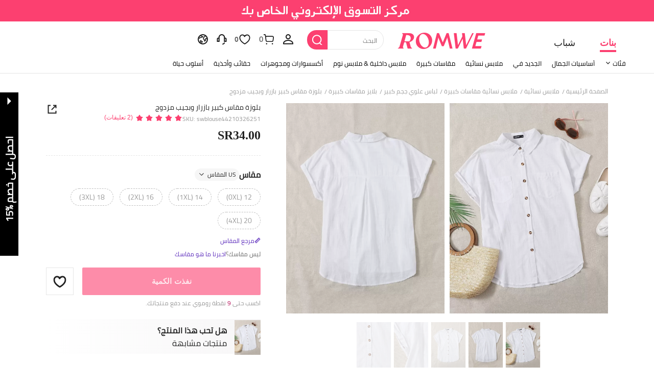

--- FILE ---
content_type: application/javascript
request_url: https://romwe.ltwebstatic.com/she_dist/assets/quick-register-module.776199b669ef4389.js
body_size: 28088
content:
(self.webpackChunkSHEIN_W=self.webpackChunkSHEIN_W||[]).push([[21899,21250,95973,18354],{531319:function(e,i,t){"use strict";t.r(i);var n=t(488276),r=t.n(n),s=t(458508),o=t.n(s),c=t(231527),a=t.n(c),u=new URL(t(378203),t.b),l=o()(r()),p=a()(u);l.push([e.id,".svgicon-arrow-left { background-image: url("+p+") }","",{version:3,sources:["webpack://./public/src/icon/arrow-left.svg"],names:[],mappings:"AAAA,sBAAsB,0DAAif",sourcesContent:[".svgicon-arrow-left { background-image: url(\"data:image/svg+xml,%3Csvg xmlns='http://www.w3.org/2000/svg' class='icon' viewBox='0 0 1024 1024'%3E%3Cdefs%3E%3Cstyle/%3E%3C/defs%3E%3Cpath fill='%23fff' d='M725.333 0v42.667h-42.666v42.666H640V128h-42.667v42.667h-42.666v42.666H512V256h-42.667v42.667h-42.666v42.666H384V384h-42.667v42.667h-42.666v42.666H256v85.334h42.667v42.666h42.666V640H384v42.667h42.667v42.666h42.666V768H512v42.667h42.667v42.666h42.666V896H640v42.667h42.667v42.666h42.666V1024H768V0z'/%3E%3C/svg%3E\") }"],sourceRoot:""}]),i.default=l},138964:function(e,i,t){"use strict";t.r(i);var n=t(488276),r=t.n(n),s=t(458508),o=t.n(s)()(r());o.push([e.id,'[mir] .c-privacy-check{border-top:1px solid #e5e5e5;margin-top:20px;padding-top:20px}.c-privacy-check .privacy-item>div{display:table-cell}.c-privacy-check .privacy-item a{color:#5a29bb}.c-privacy-check .privacy-item a:hover{text-decoration:underline}.c-privacy-check .privacy-item.ccc-config a{color:inherit}[mir] .c-privacy-check .privacy-item+.privacy-item{margin-top:10px}.c-privacy-check .privacy-item.grey{color:#666}.c-privacy-check .error-tip{color:#e64545}[mir] .c-privacy-check .error-tip{margin-top:6px}.c-privacy-check .error-tip a{color:#e64545;text-decoration:underline}.c-quick-register{bottom:219px;display:flex;height:auto;position:fixed;transition:transform .2s;width:650px;z-index:3000}[mir=ltr] .c-quick-register{right:0}[mir=rtl] .c-quick-register{left:0}.c-quick-register:after,.c-quick-register:before{content:" ";display:table}[mir] .c-quick-register:after{clear:both}[mir=ltr] .c-quick-register.c-quick-register-hide{transform:translateX(614px)}[mir=rtl] .c-quick-register.c-quick-register-hide{transform:translateX(-614px)}[mir=ltr] .c-quick-register.c-quick-register-hide .quickg-outside .svgicon{transform:rotate(0deg)}[mir=rtl] .c-quick-register.c-quick-register-hide .quickg-outside .svgicon{transform:rotate(180deg)}[mir=ltr] .c-quick-register.c-quick-register-hide-login{right:-650px}[mir=rtl] .c-quick-register.c-quick-register-hide-login{left:-650px}[mir] .c-quick-register .inside-btm .c-privacy-check{border-top:0 solid #e5e5e5;margin-top:8px;padding-top:0}[mir=ltr] .c-quick-register .inside-btm .c-privacy-check{padding-right:25px}[mir=rtl] .c-quick-register .inside-btm .c-privacy-check{padding-left:25px}[mir] .c-quick-register .inside-btm .c-privacy-check .sui-checkbox__input{background:#fff}[mir] .c-quick-register .inside-btm .c-privacy-check .sui-checkbox_checked .sui-checkbox__input{background:#222}.c-quick-register .inside-btm .c-privacy-check .sui-checkbox{align-items:flex-start;display:flex}.c-quick-register .inside-btm .c-privacy-check .sui-checkbox .sui-checkbox__label{flex:1;white-space:normal}.c-quick-register .inside-btm .c-privacy-check .sui-checkbox .sui-checkbox__label a{text-decoration:underline}.c-quick-register .inside-btm .i-t-protocol{color:#999}[mir] .c-quick-register .inside-btm .i-t-protocol{margin-top:8px}.c-quick-register .inside-btm .i-t-protocol a{color:inherit;text-decoration:underline}.c-quick-register .inside-btm .tip-box-error-txt{color:#e64545;width:100%!important}[mir] .c-quick-register .inside-btm .tip-box-error-txt{margin-top:8px}.c-quick-register .inside-btm .tip-box-error-txt>a{color:#e64545}[mir] .c-quick-register .quick-reg-prefer-ctn{border:1px dashed #ccc;margin-bottom:8px;padding:10px;text-align:center}.c-quick-register .quick-reg-prefer-ctn .quick-reg-refer-input{text-align:left}[mir] .c-quick-register .quick-reg-prefer-ctn .quick-reg-refer-input{margin-top:8px}.c-quick-register .quick-reg-prefer-ctn .quick-reg-refer-input>span{display:inline-block}[mir] .c-quick-register .quick-reg-prefer-ctn .quick-reg-refer-input>span{margin:4px 8px}.c-quick-register .quick-reg-prefer-ctn .quick-reg-refer-input .she-radio{margin-right:3px}.c-quick-register .quick-reg-prefer-ctn .quick-reg-refer-input .prefer-item{box-sizing:border-box;display:inline-block;min-width:24%}[mir] .c-quick-register .quick-reg-prefer-ctn .quick-reg-refer-input .prefer-item{margin-bottom:5px}.c-quick-register .inside-ing-img{max-height:160px}[mir] .c-quick-register.c-quick-register-hide .quickg-outside:hover{background-color:#222}.c-quick-register .quickg-outside{color:#fff;display:flex;flex-direction:column;width:36px}[mir] .c-quick-register .quickg-outside:hover{background-color:#222}.c-quick-register .quickg-outside .svgicon{display:block;height:14px;transition:transform .2s;width:14px}[mir] .c-quick-register .quickg-outside .svgicon{margin:10px auto;text-align:center}[mir=ltr] .c-quick-register .quickg-outside .svgicon{transform:rotate(180deg)}[mir=rtl] .c-quick-register .quickg-outside .svgicon{transform:rotate(0deg)}.c-quick-register .quickg-outside .outside-txt{flex:1;height:36px;position:relative}.c-quick-register .quickg-outside .outside-txt span{color:#faeff3;display:block;font-size:22px;font-weight:700;height:36px;letter-spacing:5px;line-height:36px;overflow:hidden;position:absolute;text-transform:uppercase;top:50%;transform:translate(-50%,-50%) rotate(-90deg)}[mir] .c-quick-register .quickg-outside .outside-txt span{padding:0 20px;text-align:center}.c-quick-register .quickg-inside{height:100%;position:relative;width:614px}.c-quick-register .quickg-inside .quickg-inside__img{height:250px;width:100%}[mir] .c-quick-register .quickg-inside.quickg-inside-suc{background-size:cover}.c-quick-register .quickg-inside .getoff-right-success{color:#aa6e80;font-size:16px;font-weight:700;letter-spacing:6px;line-height:30px;text-transform:capitalize}[mir] .c-quick-register .quickg-inside .getoff-right-success{margin:25px 0 0;text-align:center}[mir] .c-quick-register .quickg-inside .first-suc-inner{text-align:center}[mir=ltr] .c-quick-register .quickg-inside .first-suc-inner,[mir=rtl] .c-quick-register .quickg-inside .first-suc-inner{padding:32px 0 10px}.c-quick-register .quickg-inside .first-suc-inner .getoff-right-con{color:#666;font-size:12px;font-weight:700;text-transform:uppercase}.c-quick-register .quickg-inside .first-suc-inner>span{color:#aa6e80;font-size:72px;font-weight:700;letter-spacing:4px}.c-quick-register .quickg-inside .getoff-right-suc{color:#999;font-family:Avenirnextdemibold;font-size:12px;letter-spacing:2px;text-transform:uppercase}[mir] .c-quick-register .quickg-inside .getoff-right-suc{margin:0;padding-top:15px;text-align:center}[mir] .c-quick-register .quickg-inside .inside-ing{padding:0 45px 25px}.c-quick-register .quickg-inside .inside-ing>p.error-tip{color:#d53333}[mir] .c-quick-register .quickg-inside .inside-ing>p.error-tip{margin-top:10px}.c-quick-register .quickg-inside .inside-ing .sui-checkbox{white-space:break-spaces}.c-quick-register .quickg-inside .inside__privacy-text{bottom:0;position:absolute}[mir] .c-quick-register .quickg-inside .inside__privacy-text{padding-bottom:25px}[mir=ltr] .c-quick-register .quickg-inside .inside__privacy-text{padding-left:50px}[mir=rtl] .c-quick-register .quickg-inside .inside__privacy-text{padding-right:50px}.c-quick-register .quickg-inside .inside-ctn{width:100%}[mir] .c-quick-register .quickg-inside .inside-ctn{margin-bottom:10px;padding:15px 0;text-align:center}.c-quick-register .quickg-inside .inside-input .email-input{display:inline-block;width:350px}[mir=ltr] .c-quick-register .quickg-inside .inside-input .email-input{float:left!important;padding-right:10px}[mir=rtl] .c-quick-register .quickg-inside .inside-input .email-input{float:right!important;padding-left:10px}.c-quick-register .quickg-inside .inside-input .email-input .input-error-txt>a{color:#e64545}.c-quick-register .quickg-inside .inside-input .email-btn{display:inline-block}[mir=ltr] .c-quick-register .quickg-inside .inside-input .email-btn{float:left!important}[mir=rtl] .c-quick-register .quickg-inside .inside-input .email-btn{float:right!important}.c-quick-register .quickg-inside .inside-input .c-input{display:inline-block}.c-quick-register .quickg-inside .inside-input .c-input .input-error-txt{width:520px}.c-quick-register .quickg-inside .inside-input .c-input input{color:#222}[mir] .c-quick-register .quickg-inside .inside-input .c-input input{background:transparent;border:1px solid #999}.c-quick-register .quickg-inside .inside-input .c-input input::-webkit-input-placeholder{color:#ccc;font-size:12px;font-style:italic;font-weight:700;letter-spacing:3px;text-transform:uppercase}[mir] .c-quick-register .quickg-inside .inside-input .c-input input::-webkit-input-placeholder{text-align:center}.c-quick-register .quickg-inside .inside-input .c-input input:-moz-placeholder{color:#ccc;font-size:12px;font-style:italic;font-weight:700;letter-spacing:3px;text-transform:uppercase}[mir] .c-quick-register .quickg-inside .inside-input .c-input input:-moz-placeholder{text-align:center}.c-quick-register .quickg-inside .inside-input .c-input input::-moz-placeholder{color:#ccc;font-size:12px;font-style:italic;font-weight:700;letter-spacing:3px;text-transform:uppercase}[mir] .c-quick-register .quickg-inside .inside-input .c-input input::-moz-placeholder{text-align:center}.c-quick-register .quickg-inside .inside-input .c-input input:-ms-input-placeholder{color:#ccc;font-size:12px;font-style:italic;font-weight:700;letter-spacing:3px;text-transform:uppercase}[mir] .c-quick-register .quickg-inside .inside-input .c-input input:-ms-input-placeholder{text-align:center}.c-quick-register .quickg-inside .inside-input .she-btn-purple-no-hover{color:#fff;font-size:12px;font-weight:700;height:36px}[mir] .c-quick-register .quickg-inside .inside-input .she-btn-purple-no-hover{background-color:#f08679;border:1px solid #f08679;border-radius:0}.c-quick-register .quickg-inside .suc-thanks{color:#f08679;font-size:43px;font-weight:700;letter-spacing:6px;line-height:50px;text-transform:uppercase}.c-quick-register .quickg-inside .suc-onlist{color:#222;font-size:18px;font-weight:700;letter-spacing:10px;text-transform:uppercase}[mir] .c-quick-register .quickg-inside .suc-onlist{margin:25px 0}.c-quick-register .quickg-inside .suc-check{color:#e9b7b1;letter-spacing:2px;text-transform:uppercase}[mir] .c-quick-register .quickg-inside .suc-check{text-align:center}.c-quick-register .quickg-inside .suc-check>span{color:#e9b7b1}.geetest_wind.geetest_panel{direction:ltr}.geetest_wind.geetest_panel *{box-sizing:content-box}[mir] .geetest_wind.geetest_panel{transform:translateZ(2147483647px)}',"",{version:3,sources:["webpack://./public/src/pages/common/quick_register/component.vue","webpack://./public/src/less/mixins/lib.less"],names:[],mappings:"AAGA,uBAGC,4BAAA,CAFA,eAAA,CACA,gBA2BD,CA7BA,mCAMG,kBA0BH,CAhCA,iCAUG,aAyBH,CAvBI,uCACC,yBAyBL,CAlBE,4CAEE,aAmBJ,CAhBE,mDACC,eAkBH,CAhBE,oCACC,UAkBH,CA/CA,4BAkCE,aAiBF,CAnDA,kCAiCE,cAkBF,CAnDA,8BAoCG,aAAA,CACA,yBAkBH,CAdA,kBAGE,YAAA,CAKA,YAAA,CADA,WAAA,CANA,cAAA,CAGA,wBAAA,CAEA,WAAA,CADA,YAmBF,CAxBA,4BAEE,OAsBF,CAxBA,4BAEE,MAsBF,CCvDE,iDAEE,WAAA,CACA,aDyDJ,CCvDE,8BACE,UDyDJ,CAtBE,kDACE,2BAwBJ,CAzBE,kDACE,4BAwBJ,CAzBE,2EAGI,sBAyBN,CA5BE,2EAGI,wBAyBN,CAtBE,wDACE,YAwBJ,CAzBE,wDACE,WAwBJ,CAzCA,qDAwBM,0BAAA,CAFA,cAAA,CACA,aAwBN,CA/CA,yDAqBM,kBA0BN,CA/CA,yDAqBM,iBA0BN,CA/CA,0EA0BQ,eAwBR,CAlDA,gGA6BQ,eAwBR,CArDA,6DAiCQ,sBAAA,CADA,YAyBR,CAzDA,kFAmCU,MAAA,CACA,kBAyBV,CA7DA,oFAsCY,yBA0BZ,CAhEA,4CA6CM,UAuBN,CApEA,kDA4CM,cAwBN,CApEA,8CA+CQ,aAAA,CACA,yBAwBR,CAxEA,iDAsDM,aAAA,CADA,oBAyBN,CA9EA,uDAoDM,cA0BN,CA9EA,mDAwDQ,aAyBR,CAjFA,8CA+DI,sBAAA,CADA,iBAAA,CADA,YAAA,CAGA,iBAuBJ,CAvFA,+DAkEM,eAyBN,CA3FA,qEAmEM,cAwBN,CA3FA,oEAqEQ,oBA0BR,CA/FA,0EAsEQ,cAyBR,CA/FA,0EAyEQ,gBAyBR,CAlGA,4EA8EQ,qBAAA,CAFA,oBAAA,CACA,aA2BR,CAxGA,kFA+EQ,iBAyBR,CAxGA,kCAoFI,gBAuBJ,CArBE,oEACE,qBAuBJ,CA9GA,kCA6FI,UAAA,CAHA,YAAA,CACA,qBAAA,CACA,UAwBJ,CAtBI,8CACE,qBAwBN,CAvHA,2CAkGM,aAAA,CAIA,WAAA,CCcJ,wBAAA,CDfI,UA2BN,CAhIA,iDAoGM,gBAAA,CADA,iBA6BN,CAhIA,qDAwGM,wBAwBN,CAhIA,qDAwGM,sBAwBN,CAhIA,+CA4GM,MAAA,CACA,WAAA,CAFA,iBA0BN,CArIA,oDAyHQ,aAAA,CARA,aAAA,CAOA,cAAA,CAEA,eAAA,CAPA,WAAA,CAIA,kBAAA,CAHA,gBAAA,CAQA,eAAA,CAbA,iBAAA,CAOA,wBAAA,CANA,OAAA,CAWA,6CA0BR,CArJA,0DAkHQ,cAAA,CAGA,iBAgCR,CArJA,iCAkII,WAAA,CACA,iBAAA,CAFA,WAyBJ,CA1JA,qDAsIM,YAAA,CADA,UAyBN,CAtBI,yDACE,qBAwBN,CAjKA,uDA8IM,aAAA,CAFA,cAAA,CACA,eAAA,CAKA,kBAAA,CAFA,gBAAA,CADA,yBA6BN,CA5KA,6DAmJM,eAAA,CACA,iBAwBN,CA5KA,wDAwJM,iBAwBN,CAhLA,wHAuJM,mBAyBN,CAhLA,oEA6JQ,UAAA,CAHA,cAAA,CAEA,eAAA,CADA,wBA2BR,CAtLA,uDAiKQ,aAAA,CADA,cAAA,CAGA,eAAA,CADA,kBA0BR,CA5LA,mDA0KM,UAAA,CAHA,8BAAA,CAKA,cAAA,CACA,kBAAA,CAFA,wBA2BN,CAtMA,yDAyKM,QAAA,CADA,gBAAA,CAMA,iBAwBN,CAtMA,mDAiLM,mBAwBN,CAzMA,yDAoLQ,aAyBR,CA7MA,+DAmLQ,eA0BR,CA7MA,2DAuLQ,wBAyBR,CAhNA,uDA4LM,QAAA,CADA,iBA2BN,CAtNA,6DA6LM,mBAyBN,CAtNA,iEA8LM,iBAwBN,CAtNA,iEA8LM,kBAwBN,CAtNA,6CAkMM,UA0BN,CA5NA,mDAmMM,kBAAA,CAFA,cAAA,CAGA,iBAwBN,CA5NA,4DAyMQ,oBAAA,CADA,WA2BR,CAnOA,sECpBI,oBAAA,CA8BA,kBDyNJ,CAnOA,sECpBI,qBAAA,CA8BA,iBDyNJ,CAnOA,+EA8MY,aAwBZ,CAtOA,0DAmNQ,oBAwBR,CA3OA,oECpBI,oBD+PJ,CA3OA,oECpBI,qBD+PJ,CA3OA,wDAuNQ,oBAuBR,CA9OA,yEAyNU,WAwBV,CAjPA,8DA6NU,UAyBV,CAtPA,oEA4NU,sBAAA,CAEA,qBAwBV,CAvBU,yFAIE,UAAA,CADA,cAAA,CADA,iBAAA,CAGA,eAAA,CACA,kBAAA,CALA,wBA+BZ,CAhCU,+FAOE,iBAyBZ,CAvBU,+EAIE,UAAA,CADA,cAAA,CADA,iBAAA,CAGA,eAAA,CACA,kBAAA,CALA,wBA+BZ,CAhCU,qFAOE,iBAyBZ,CAvBU,gFAIE,UAAA,CADA,cAAA,CADA,iBAAA,CAGA,eAAA,CACA,kBAAA,CALA,wBA+BZ,CAhCU,sFAOE,iBAyBZ,CAvBU,oFAIE,UAAA,CADA,cAAA,CADA,iBAAA,CAGA,eAAA,CACA,kBAAA,CALA,wBA+BZ,CAhCU,0FAOE,iBAyBZ,CA1RA,wEA0QQ,UAAA,CAHA,cAAA,CACA,eAAA,CAFA,WA6BR,CAnSA,8EAyQQ,wBAAA,CAGA,wBAAA,CADA,eAwBR,CAnSA,6CAmRM,aAAA,CAFA,cAAA,CACA,eAAA,CAIA,kBAAA,CADA,gBAAA,CADA,wBAuBN,CA3SA,6CA6RM,UAAA,CAHA,cAAA,CAEA,eAAA,CAEA,mBAAA,CAHA,wBAwBN,CAnTA,mDAyRM,aA0BN,CAnTA,4CAiSM,aAAA,CAEA,kBAAA,CADA,wBAuBN,CAzTA,kDAoSM,iBAqBN,CAzTA,iDAsSQ,aAsBR,CAfA,4BACE,aAiBF,CAfA,8BACE,sBAiBF,CAfA,kCACE,kCAiBF",sourcesContent:["@import '~public/src/less/RW_variables.less';@import '~public/src/less/mixins/lib.less';@import '~public/src/less/mixins/grid.less';@import '~public/src/less/mixins/buttons.less';@import '~public/src/less/mixins/clamp.less';@import '~public/src/less/mixins/discount_tag.less';@sui_color_brand: #FC4070;@sui_color_main: #FC4070;@sui_color_discount: #FC4070;@sui_color_discount_dark: #FC4070;@sui_color_promo: #FC4070;@sui_color_promo_dark: #FC4070;@sui_color_promo_bg: #FFF7F9;@sui_color_highlight: #B40954;@sui_color_highlight_special: #FC4070;@sui_color_welfare: #FC4070;@sui_color_welfare_dark: #FC4070;@sui_color_welfare_bg: #FFF7F9;@sui_color_honor: #FC4070;@sui_color_safety: #0D776E;@sui_color_safety_bg: #EFFBFA;@sui_color_new: #83FFCC;@sui_color_link: #5A29BB;@sui_color_note_light_bg: #F3EFFD;@sui_color_flash: #FF4C3A;@sui_color_guide: #FC4070;@sui_color_unusual: #CE1E33;@sui_color_unusual_bg: #FFE3E6;@sui_color_success: #0D776E;@sui_color_prompt_unusual: #FFE3E6;@sui_color_prompt_warning: #FFF9D9;@sui_color_prompt_success: #D8F5FA;@sui_color_prompt_common: #FFF3F9;@sui_color_button_stroke_light: #FC4070;@sui_color_micro_emphasis: #A84922;@sui_color_micro_emphasis_bg: #FFF7F0;@sui_color_lightgreen: #2BCACC;@sui_color_warning: #E34E60;@sui_color_black: #000000;@sui_color_black_alpha80: rgba(0,0,0,.8);@sui_color_black_alpha60: rgba(0,0,0,.6);@sui_color_black_alpha30: rgba(0,0,0,.3);@sui_color_white: #ffffff;@sui_color_white_alpha80: rgba(255,255,255,.8);@sui_color_white_alpha60: rgba(255,255,255,.6);@sui_color_white_alpha30: rgba(255,255,255,.3);@sui_color_white_alpha96: rgba(255,255,255,.96);@sui_color_gray_dark1: #222222;@sui_color_gray_alpha60: rgba(34,34,34,.6);@sui_color_gray_alpha30: rgba(34,34,34,.3);@sui_color_gray_dark2: #666666;@sui_color_gray_dark3: #767676;@sui_color_gray_light1: #959595;@sui_color_gray_light2: #bbbbbb;@sui_color_gray_light3: #cccccc;@sui_color_gray_weak1: #e5e5e5;@sui_color_gray_weak2: #F6F6F6;@sui_color_gray_weak1a: #F2F2F2;@sui_color_club_rosegold_dark1: #873C00;@sui_color_club_rosegold_dark2: #C96E3F;@sui_color_club_rosegold_dark3: #DA7E50;@sui_color_club_rosegold_dark4: #EAA27E;@sui_color_club_rosegold: #FFBA97;@sui_color_club_rosegold_light1: #FFD8C4;@sui_color_club_rosegold_light2: #FFE2D3;@sui_color_club_gold: #FEECC3;@sui_color_club_black: #161616;@sui_color_club_orange: #FF7F46;\n\n/* stylelint-disable selector-class-pattern, selector-max-specificity, selector-max-type  */\n.c-privacy-check{\n\tmargin-top: 20px;\n\tpadding-top: 20px;\n\tborder-top: 1px solid #e5e5e5;\n\t.privacy-item{\n\t\t>div{\n\t\t\tdisplay: table-cell;\n\t\t}\n\t\ta{\n\t\t\t// background: @sui_color_link;\n\t\t\tcolor: @sui_color_link;\n\t\t\t& when (@IS_RW) {\n\t\t\t\t&:hover {\n\t\t\t\t\ttext-decoration: underline;\n\t\t\t\t}\n\t\t\t}\n\t\t\t& when (@IS_SH) {\n\t\t\t\ttext-decoration: underline;\n\t\t\t}\n\t\t}\n\t\t&.ccc-config{\n\t\t\ta{\n\t\t\t\tcolor: unset;\n\t\t\t}\n\t\t}\n\t\t& + .privacy-item{\n\t\t\tmargin-top: 10px;\n\t\t}\n\t\t&.grey{\n\t\t\tcolor: #666;\n\t\t}\n  }\n\t.error-tip{\n\t\tmargin-top: 6px;\n\t\tcolor: #E64545;\n\t\ta{\n\t\t\tcolor: #E64545;\n\t\t\ttext-decoration: underline;\n\t\t}\n\t}\n}\n.c-quick-register {\n  position: fixed;\n  right: 0;\n  bottom: 219px;\n  transition: transform .2s;\n  z-index: @zindex-uptotop;\n  width: 650px;\n  height: auto;\n  display: flex;\n  .clearfix();\n  &.c-quick-register-hide {\n    transform: translateX(624px - 10px) /*rtl:translateX(-614px)*/;\n    .quickg-outside .svgicon {\n      transform: rotate(0deg) /*rtl:rotate(180deg)*/;\n    }\n  }\n  &.c-quick-register-hide-login {\n    right: -650px;\n  }\n  .inside-btm {\n    .c-privacy-check {\n      padding-right: 25px;\n      margin-top: 8px;\n      padding-top: 0;\n      border-top: 0px solid #e5e5e5;\n      .sui-checkbox__input {\n        background: #fff;\n      }\n      .sui-checkbox_checked .sui-checkbox__input {\n        background: #222;\n      }\n      .sui-checkbox {\n        display: flex;\n        align-items: flex-start;\n        .sui-checkbox__label {\n          flex: 1;\n          white-space: normal;\n          a {\n            text-decoration: underline;\n          }\n        }\n      }\n    }\n    .i-t-protocol {\n      margin-top: 8px;\n      color: #999;\n      a {\n        color: unset;\n        text-decoration: underline;\n      }\n    }\n    .tip-box-error-txt {\n      margin-top: 8px;\n      width: 100% !important; /* stylelint-disable-line declaration-no-important */\n      color: #e64545;\n      > a {\n        color: #e64545;\n      }\n    }\n  }\n  .quick-reg-prefer-ctn {\n    padding: 10px;\n    margin-bottom: 8px;\n    border: 1px dashed #ccc;\n    text-align: center;\n    .quick-reg-refer-input {\n      text-align: left /*rtl:ignore*/;\n      margin-top: 8px;\n      > span {\n        display: inline-block;\n        margin: 4px 8px;\n      }\n      .she-radio {\n        margin-right: 3px /*rtl:ignore*/;\n      }\n      .prefer-item {\n        display: inline-block;\n        min-width: 24%;\n        box-sizing: border-box;\n        margin-bottom: 5px;\n      }\n    }\n  }\n  .inside-ing-img {\n    max-height: 160px;\n  }\n  &.c-quick-register-hide .quickg-outside:hover {\n    background-color: #222;\n  }\n  .quickg-outside {\n    display: flex;\n    flex-direction: column;\n    width: 36px;\n    color: #fff;\n    &:hover {\n      background-color: #222;\n    }\n    .svgicon {\n      display: block;\n      text-align: center;\n      margin: 10px auto;\n      width: 14px;\n      height: 14px;\n      .transition(transform);\n      transform: rotate(180deg) /*rtl:rotate(0deg)*/;\n    }\n    .outside-txt {\n      position: relative;\n      flex: 1;\n      height: 36px;\n      span{\n        position: absolute;\n        top: 50%;\n        display: block;\n        padding: 0 20px;\n        height: 36px;\n        line-height: 36px;\n        text-align: center;\n        text-transform: uppercase;\n        letter-spacing: 5px;\n        font-size: 22px;\n        color: rgb(250, 239, 243);\n        font-weight: bold;\n        transform: translate(-50%, -50%) rotate(-90deg) /*rtl:ignore*/;\n        overflow: hidden;\n      }\n    }\n  }\n  .quickg-inside {\n    width: 614px;\n    height: 100%;\n    position: relative;\n    .quickg-inside__img{\n      width: 100%;\n      height: 250px;\n    }\n    &.quickg-inside-suc {\n      background-size: cover;\n    }\n    .getoff-right-success {\n      font-size: 16px;\n      font-weight: bold;\n      color: #aa6e80;\n      text-transform: capitalize;\n      line-height: 30px;\n      margin: 0;\n      letter-spacing: 6px;\n      margin-top: 25px;\n      text-align: center;\n    }\n    .first-suc-inner {\n      padding: 32px 0 10px 0px;\n      text-align: center;\n      .getoff-right-con {\n        font-size: 12px;\n        text-transform: uppercase;\n        font-weight: bold;\n        color: #666;\n      }\n      > span {\n        font-size: 72px;\n        color: #aa6e80;\n        letter-spacing: 4px;\n        font-weight: bold;\n      }\n    }\n    .getoff-right-suc {\n      font-family: Avenirnextdemibold;\n      padding-top: 15px;\n      margin: 0;\n      color: #999;\n      text-transform: uppercase;\n      font-size: 12px;\n      letter-spacing: 2px;\n      text-align: center;\n    }\n    .inside-ing {\n      padding: 0 45px 25px;\n      > p.error-tip {\n        margin-top: 10px;\n        color: #d53333;\n      }\n      .sui-checkbox{\n        white-space: break-spaces;\n      }\n    }\n    .inside__privacy-text{\n      position: absolute;\n      bottom: 0;\n      padding-bottom: 25px;\n      padding-left: 50px;\n    }\n    .inside-ctn {\n      padding: 15px 0;\n      width: 100%;\n      margin-bottom: 10px;\n      text-align: center;\n    }\n    .inside-input {\n      .email-input {\n        width: 350px;\n        display: inline-block;\n        .fl();\n        .padding-r(10px);\n        .input-error-txt {\n          > a {\n            color: #e64545;\n          }\n        }\n      }\n      .email-btn {\n        display: inline-block;\n        .fl();\n      }\n      .c-input {\n        display: inline-block;\n        .input-error-txt {\n          width: 520px;\n        }\n        input {\n          background: transparent;\n          color: #222;\n          border: 1px solid rgb(153, 153, 153);\n          &::-webkit-input-placeholder {\n            text-transform: uppercase;\n            font-style: italic;\n            font-size: 12px;\n            color: #ccc;\n            font-weight: bold;\n            letter-spacing: 3px;\n            text-align: center;\n          }\n          &:-moz-placeholder {\n            text-transform: uppercase;\n            font-style: italic;\n            font-size: 12px;\n            color: #ccc;\n            font-weight: bold;\n            letter-spacing: 3px;\n            text-align: center;\n          }\n          &::-moz-placeholder {\n            text-transform: uppercase;\n            font-style: italic;\n            font-size: 12px;\n            color: #ccc;\n            font-weight: bold;\n            letter-spacing: 3px;\n            text-align: center;\n          }\n          &:-ms-input-placeholder {\n            text-transform: uppercase;\n            font-style: italic;\n            font-size: 12px;\n            color: #ccc;\n            font-weight: bold;\n            letter-spacing: 3px;\n            text-align: center;\n          }\n        }\n      }\n      .she-btn-purple-no-hover {\n        height: 36px;\n        font-size: 12px;\n        font-weight: bold;\n        background-color: #f08679;\n        color: #fff;\n        border-radius: 0;\n        border: 1px solid #f08679;\n      }\n    }\n\n    .suc-thanks {\n      font-size: 43px;\n      font-weight: bold;\n      color: #f08679;\n      text-transform: uppercase;\n      line-height: 50px;\n      letter-spacing: 6px;\n    }\n    .suc-onlist {\n      margin: 25px 0;\n      font-size: 18px;\n      text-transform: uppercase;\n      font-weight: bold;\n      color: #222;\n      letter-spacing: 10px;\n    }\n    .suc-check {\n      color: #e9b7b1;\n      text-transform: uppercase;\n      letter-spacing: 2px;\n      text-align: center;\n      > span {\n        color: #e9b7b1;\n      }\n    }\n  }\n}\n\n// geetest hack 样式\n.geetest_wind.geetest_panel {\n  direction: ltr /*rtl:ignore*/;\n}\n.geetest_wind.geetest_panel * {\n  box-sizing: content-box;\n}\n.geetest_wind.geetest_panel {\n  transform: translate3d(0, 0, 2147483647px); //stylelint-disable-line\n}\n",'// Clearfix\n//\n// For modern browsers\n// 1. The space content is one way to avoid an Opera bug when the\n//    contenteditable attribute is included anywhere else in the document.\n//    Otherwise it causes space to appear at the top and bottom of elements\n//    that are clearfixed.\n// 2. The use of `table` rather than `block` is only necessary if using\n//    `:before` to contain the top-margins of child elements.\n//\n// Source: http://nicolasgallagher.com/micro-clearfix-hack/\n\n.clearfix() {\n  &:before,\n  &:after {\n    content: " "; // 1\n    display: table; // 2\n  }\n  &:after {\n    clear: both;\n  }\n}\n\n.fl() {\n    float: left !important; /* stylelint-disable-line declaration-no-important */\n}\n.fr() {\n    float: right !important; /* stylelint-disable-line declaration-no-important */\n}\n.normal-fl(){\n    float: left;\n}\n.normal-fr(){\n    float: right;\n}\n.txt-l() {\n    text-align: left;\n}\n.txt-r() {\n    text-align: right;\n}\n.bg-position-r() {\n  background-position: right;\n}\n.margin-l(@size) {\n    margin-left: @size;\n}\n.margin-r(@size) {\n    margin-right: @size;\n}\n.padding-l(@size) {\n    padding-left: @size;\n}\n.padding-r(@size) {\n    padding-right: @size;\n}\n.border-l(@size, @color) {\n    border-left: @size solid @color;\n}\n.border-r(@size, @color) {\n    border-right: @size solid @color;\n}\n.border-l-type(@size, @color, @type) {\n    border-left: @size @type @color;\n}\n.border-r-type(@size, @color, @type) {\n    border-right: @size @type @color;\n}\n.transform-origin-l() {\n  transform-origin: left;\n}\n.transform-origin-r() {\n  transform-origin: right;\n}\n.left(@size) {\n    left: @size;\n}\n.right(@size) {\n    right: @size;\n}\n.direction-l() {\n  direction: ltr;\n}\n.direction-r() {\n  direction: rtl;\n}\n\n.scrollbar-hor(){\n  &::-webkit-scrollbar {\n    height: 6px;\n  }\n  &::-webkit-scrollbar-thumb {\n      border-radius: 3px;\n      background-color: rgba(224,224,224,1);\n  }\n  &::-webkit-scrollbar-track {\n      border-radius: 3px;\n      background-color: rgba(247,248,250,1);\n  }\n}\n.scrollbar-ver() {\n  &::-webkit-scrollbar {\n    width: 6px!important;\n  }\n  &::-webkit-scrollbar-thumb {\n      border-radius: 3px;\n      background-color: rgba(224,224,224,1);\n  }\n  &::-webkit-scrollbar-track {\n      margin-top: 13px;\n      margin-bottom: 13px;\n      border-radius: 3px;\n      background-color: rgba(247,248,250,1);\n  }\n}\n\n.ver-hor-center() {\n  top: 50%;\n  left: 50%;\n  transform: translate(-50%, -50%);\n}\n\n.center-block() {\n  display: block;\n  margin-left: auto;\n  margin-right: auto;\n}\n\n.text-overflow() {\n  overflow: hidden;\n  text-overflow: ellipsis;\n  white-space: nowrap;\n}\n\n// 多行显示\n.line-camp(@clamp:2) {\n  text-overflow: -o-ellipsis-lastline;\n  overflow: hidden;\n  text-overflow: ellipsis;\n  display: -webkit-box;\n  -webkit-line-clamp: @clamp;\n  -webkit-box-orient: vertical;\n}\n\n.rational-box(@ratio) {\n    display: inline-block;\n    width: 100%;\n    height: 0;\n    overflow: hidden;\n    padding-bottom: @ratio;\n}\n\n.rational-img() {\n    width: 100%;\n    height: 100%;\n    object-fit: cover;\n    object-position: top;\n}\n\n.transition(@prop) {\n  transition: @prop .2s;\n}\n\n.transform-x(@distance) {\n  transform: translateX(@distance);\n}\n\n.transform-rotate(@deg) {\n  transform: rotate(@deg);\n}\n\n.placeholder(@color: @input-color-placeholder) {\n  // Firefox\n  &::-moz-placeholder {\n    color: @color;\n    opacity: 1; // Override Firefox\'s unusual default opacity; see https://github.com/twbs/bootstrap/pull/11526\n  }\n  &:-ms-input-placeholder { color: @color; } // Internet Explorer 10+\n  &::-webkit-input-placeholder  { color: @color; } // Safari and Chrome\n}\n\n// WebKit-style focus\n.tab-focus() {\n  // WebKit-specific. Other browsers will keep their default outline style.\n  // (Initially tried to also force default via `outline: initial`,\n  // but that seems to erroneously remove the outline in Firefox altogether.)\n  & when (@IS_SH) {\n    outline: 2px auto #ccc;\n  }\n  & when (@IS_RW) {\n    outline: none;\n  }\n}\n\n// 平行翻转\n.flip() {\n  transform: rotateY(0deg)\n}\n\n.transform-translate(@sizeX, @sizeY) {\n  transform: translate(@sizeX, @sizeY);\n}\n\n.transform-x-l(@x, @y) {\n  transform: translate(@x, @y);\n}\n\n\n// 左右线性渐变\n.bg-linear-gradient-l(@startColor, @endColor) {\n  background-image: linear-gradient(to left, @startColor, @endColor);\n}\n.bg-linear-gradient-r(@startColor, @endColor) {\n  background-image: linear-gradient(to right, @startColor, @endColor);\n}\n.border-radius-l(@sizeLeftTop,@sizeLeftBottom){\n  border-radius: @sizeLeftTop 0px 0px @sizeLeftBottom;\n}\n.border-radius-r(@sizeRightTop,@sizeRightBottom){\n  border-radius: 0px @sizeRightTop @sizeRightBottom 0px;\n}\n\n.zindex-translatez(@zindex,@translatez){\n  z-index: @zindex;\n  transform: @translatez;\n}\n\n.border-radius-l() {\n  border-radius: 18px 0 0 18px;\n}\n.border-radius-r() {\n  border-radius: 0 18px 18px 0;\n}\n'],sourceRoot:""}]),i.default=o},83386:function(e,i,t){"use strict";t.r(i);var n=t(488276),r=t.n(n),s=t(458508),o=t.n(s)()(r());o.push([e.id,".quick__register-subscribe[data-v-2becb39d]{display:flex}[mir] .quick__register-subscribe[data-v-2becb39d]{margin-top:10px}.quick__register-subscribe[data-v-2becb39d] .sui-checkbox{align-items:flex-start;display:flex}.quick__register-subscribe[data-v-2becb39d] .sui-checkbox .sui-checkbox__label{flex:1;white-space:normal}.quick__register-subscribe .subscribe-text[data-v-2becb39d]{color:#222;font-size:14px}","",{version:3,sources:["webpack://./public/src/pages/common/quick_register/components/Subscribe.vue"],names:[],mappings:"AAGA,4CAEE,YA0BF,CA5BA,kDACE,eA2BF,CA5BA,0DAKI,sBAAA,CADA,YA4BJ,CAhCA,+EAOM,MAAA,CACA,kBA4BN,CApCA,4DAaI,UAAA,CADA,cA4BJ",sourcesContent:["@import '~public/src/less/RW_variables.less';@import '~public/src/less/mixins/lib.less';@import '~public/src/less/mixins/grid.less';@import '~public/src/less/mixins/buttons.less';@import '~public/src/less/mixins/clamp.less';@import '~public/src/less/mixins/discount_tag.less';@sui_color_brand: #FC4070;@sui_color_main: #FC4070;@sui_color_discount: #FC4070;@sui_color_discount_dark: #FC4070;@sui_color_promo: #FC4070;@sui_color_promo_dark: #FC4070;@sui_color_promo_bg: #FFF7F9;@sui_color_highlight: #B40954;@sui_color_highlight_special: #FC4070;@sui_color_welfare: #FC4070;@sui_color_welfare_dark: #FC4070;@sui_color_welfare_bg: #FFF7F9;@sui_color_honor: #FC4070;@sui_color_safety: #0D776E;@sui_color_safety_bg: #EFFBFA;@sui_color_new: #83FFCC;@sui_color_link: #5A29BB;@sui_color_note_light_bg: #F3EFFD;@sui_color_flash: #FF4C3A;@sui_color_guide: #FC4070;@sui_color_unusual: #CE1E33;@sui_color_unusual_bg: #FFE3E6;@sui_color_success: #0D776E;@sui_color_prompt_unusual: #FFE3E6;@sui_color_prompt_warning: #FFF9D9;@sui_color_prompt_success: #D8F5FA;@sui_color_prompt_common: #FFF3F9;@sui_color_button_stroke_light: #FC4070;@sui_color_micro_emphasis: #A84922;@sui_color_micro_emphasis_bg: #FFF7F0;@sui_color_lightgreen: #2BCACC;@sui_color_warning: #E34E60;@sui_color_black: #000000;@sui_color_black_alpha80: rgba(0,0,0,.8);@sui_color_black_alpha60: rgba(0,0,0,.6);@sui_color_black_alpha30: rgba(0,0,0,.3);@sui_color_white: #ffffff;@sui_color_white_alpha80: rgba(255,255,255,.8);@sui_color_white_alpha60: rgba(255,255,255,.6);@sui_color_white_alpha30: rgba(255,255,255,.3);@sui_color_white_alpha96: rgba(255,255,255,.96);@sui_color_gray_dark1: #222222;@sui_color_gray_alpha60: rgba(34,34,34,.6);@sui_color_gray_alpha30: rgba(34,34,34,.3);@sui_color_gray_dark2: #666666;@sui_color_gray_dark3: #767676;@sui_color_gray_light1: #959595;@sui_color_gray_light2: #bbbbbb;@sui_color_gray_light3: #cccccc;@sui_color_gray_weak1: #e5e5e5;@sui_color_gray_weak2: #F6F6F6;@sui_color_gray_weak1a: #F2F2F2;@sui_color_club_rosegold_dark1: #873C00;@sui_color_club_rosegold_dark2: #C96E3F;@sui_color_club_rosegold_dark3: #DA7E50;@sui_color_club_rosegold_dark4: #EAA27E;@sui_color_club_rosegold: #FFBA97;@sui_color_club_rosegold_light1: #FFD8C4;@sui_color_club_rosegold_light2: #FFE2D3;@sui_color_club_gold: #FEECC3;@sui_color_club_black: #161616;@sui_color_club_orange: #FF7F46;\n\n/* stylelint-disable declaration-no-important */\n.quick__register-subscribe{\n  margin-top: 10px;\n  display: flex;\n  ::v-deep(.sui-checkbox) {\n    display: flex;\n    align-items: flex-start;\n    .sui-checkbox__label {\n      flex: 1;\n      white-space: normal;\n    }\n  }\n  .subscribe-text{\n    font-size: 14px;\n    color: #222222;\n  }\n}\n"],sourceRoot:""}]),i.default=o},428834:function(e,i,t){"use strict";t.r(i);var n=t(488276),r=t.n(n),s=t(458508),o=t.n(s)()(r());o.push([e.id,".c-quick-register__ar .quickg-outside .outside-txt>span{font-size:20px!important}.c-quick-register__ar .quickg-outside i{-webkit-transform:rotate(0deg);-moz-transform:rotate(0deg);-ms-transform:rotate(0deg);-o-transform:rotate(0deg)}[mir] .c-quick-register__ar .quickg-outside i{transform:rotate(0deg)}[mir=ltr] .c-quick-register__ar.c-quick-register-hide .quickg-outside i{transform:rotate(180deg);-webkit-transform:rotate(180deg);-moz-transform:rotate(180deg);-ms-transform:rotate(180deg);-o-transform:rotate(180deg)}[mir=rtl] .c-quick-register__ar.c-quick-register-hide .quickg-outside i{transform:rotate(-180deg);-webkit-transform:rotate(-180deg);-moz-transform:rotate(-180deg);-ms-transform:rotate(-180deg);-o-transform:rotate(-180deg)}.c-quick-register__ar .quickg-inside .inside-suc img{position:absolute;top:50%}[mir=ltr] .c-quick-register__ar .quickg-inside .inside-suc img{left:50%;transform:translate(-50%,-50%)}[mir=rtl] .c-quick-register__ar .quickg-inside .inside-suc img{right:50%;transform:translate(50%,-50%)}[mir] .c-quick-register__arg .quickg-outside{background:#000}.c-quick-register__arg .quickg-outside div.outside-txt>span{color:#fff;font-size:16px;letter-spacing:0}[mir=ltr] .c-quick-register__arg .quickg-outside div.outside-txt>span{text-align:left}[mir=rtl] .c-quick-register__arg .quickg-outside div.outside-txt>span{text-align:right}.c-quick-register__arg .quickg-inside .inside-input .c-input input::-webkit-input-placeholder{letter-spacing:2px;text-transform:none}.c-quick-register__arg .quickg-inside .inside-input .c-input input:-moz-placeholder,.c-quick-register__arg .quickg-inside .inside-input .c-input input::-moz-placeholder{letter-spacing:2px;text-transform:none}.c-quick-register__arg .quickg-inside .inside-input .c-input input:-ms-input-placeholder{letter-spacing:2px;text-transform:none}.c-quick-register__arg .quickg-inside .inside-suc .suc-thanks{color:#f08579;font-size:32px;letter-spacing:0!important}.c-quick-register__arg .quickg-inside .inside-suc .suc-onlist{color:#000;font-size:28px;letter-spacing:0!important}.c-quick-register__arg .quickg-inside .inside-suc .suc-check{color:#e9b7b1;font-size:15px;text-transform:capitalize!important}.c-quick-register__arg .quickg-inside .inside-suc .suc-check>span{color:#f08579}.c-quick-register__arg .quickg-inside .inside-input .c-input input{color:#333}[mir] .c-quick-register__arg .quickg-inside .inside-input .c-input input{background:transparent}[mir] .c-quick-register__au .quickg-inside .inside-input .she-btn-purple-no-hover{background:#000;border:1px solid #000}.c-quick-register__au .quickg-inside .suc-thanks{color:#a16870}.c-quick-register__au .quickg-inside .suc-onlist{color:#6c757b}.c-quick-register__au .quickg-inside .suc-check{color:#82777b}[mir] .c-quick-register__cl .quickg-outside{background:#000}.c-quick-register__cl .quickg-outside div.outside-txt>span{color:#fff;font-size:16px;letter-spacing:0}[mir=ltr] .c-quick-register__cl .quickg-outside div.outside-txt>span{text-align:left}[mir=rtl] .c-quick-register__cl .quickg-outside div.outside-txt>span{text-align:right}.c-quick-register__cl .quickg-inside .inside-input .c-input input::-webkit-input-placeholder{letter-spacing:2px;text-transform:none}.c-quick-register__cl .quickg-inside .inside-input .c-input input:-moz-placeholder,.c-quick-register__cl .quickg-inside .inside-input .c-input input::-moz-placeholder{letter-spacing:2px;text-transform:none}.c-quick-register__cl .quickg-inside .inside-input .c-input input:-ms-input-placeholder{letter-spacing:2px;text-transform:none}.c-quick-register__cl .quickg-inside .inside-suc .suc-thanks{color:#f08579;font-size:32px;letter-spacing:0!important}.c-quick-register__cl .quickg-inside .inside-suc .suc-onlist{color:#000;font-size:28px;letter-spacing:0!important}.c-quick-register__cl .quickg-inside .inside-suc .suc-check{color:#e9b7b1;font-size:15px;text-transform:capitalize!important}.c-quick-register__cl .quickg-inside .inside-suc .suc-check>span{color:#f08579}.c-quick-register__cl .quickg-inside .inside-input .c-input input{color:#333}[mir] .c-quick-register__cl .quickg-inside .inside-input .c-input input{background:transparent}.c-quick-register__de .quickg-outside .outside-txt>span{font-size:18px!important;letter-spacing:3px!important;text-transform:capitalize!important}[mir=ltr] .c-quick-register__de .quickg-outside .outside-txt>span{text-align:left!important}[mir=rtl] .c-quick-register__de .quickg-outside .outside-txt>span{text-align:right!important}[mir=ltr] .c-quick-register__de .quickg-inside .inside__privacy-text{padding-left:50px}[mir=rtl] .c-quick-register__de .quickg-inside .inside__privacy-text{padding-right:50px}.c-quick-register__de .quickg-inside .inside-input .c-input input::-webkit-input-placeholder{letter-spacing:2px}.c-quick-register__de .quickg-inside .inside-input .c-input input:-moz-placeholder,.c-quick-register__de .quickg-inside .inside-input .c-input input::-moz-placeholder{letter-spacing:2px}.c-quick-register__de .quickg-inside .inside-input .c-input input:-ms-input-placeholder{letter-spacing:2px}[mir] .c-quick-register__es .quickg-outside{background:#000}.c-quick-register__es .quickg-outside div.outside-txt>span{color:#fff;font-size:16px!important;letter-spacing:0}[mir=ltr] .c-quick-register__es .quickg-outside div.outside-txt>span{text-align:left!important}[mir=rtl] .c-quick-register__es .quickg-outside div.outside-txt>span{text-align:right!important}.c-quick-register__es .quickg-inside .inside-input .c-input input::-webkit-input-placeholder{letter-spacing:2px;text-transform:none}.c-quick-register__es .quickg-inside .inside-input .c-input input:-moz-placeholder,.c-quick-register__es .quickg-inside .inside-input .c-input input::-moz-placeholder{letter-spacing:2px;text-transform:none}.c-quick-register__es .quickg-inside .inside-input .c-input input:-ms-input-placeholder{letter-spacing:2px;text-transform:none}.c-quick-register__es .quickg-inside .inside-suc .suc-thanks{color:#f08579;font-size:32px;letter-spacing:0!important}.c-quick-register__es .quickg-inside .inside-suc .suc-onlist{color:#000;font-size:28px;letter-spacing:0!important}.c-quick-register__es .quickg-inside .inside-suc .suc-check{color:#e9b7b1;font-size:15px;text-transform:capitalize!important}.c-quick-register__es .quickg-inside .inside-suc .suc-check>span{color:#f08579}.c-quick-register__es .quickg-inside .inside-input .c-input input{color:#333}[mir] .c-quick-register__es .quickg-inside .inside-input .c-input input{background:transparent}.c-quick-register__fr .quickg-outside div.outside-txt>span{font-size:16px!important;letter-spacing:0;text-transform:capitalize!important}[mir=ltr] .c-quick-register__fr .quickg-outside div.outside-txt>span{text-align:left!important}[mir=rtl] .c-quick-register__fr .quickg-outside div.outside-txt>span{text-align:right!important}.c-quick-register__fr .privacy-check-text ::v-deep(.sui-checkbox__label-text){white-space:nowrap}.c-quick-register__fr .quickg-inside .inside-input .c-input input::-webkit-input-placeholder{letter-spacing:2px;text-transform:none}.c-quick-register__fr .quickg-inside .inside-input .c-input input:-moz-placeholder,.c-quick-register__fr .quickg-inside .inside-input .c-input input::-moz-placeholder{letter-spacing:2px;text-transform:none}.c-quick-register__fr .quickg-inside .inside-input .c-input input:-ms-input-placeholder{letter-spacing:2px;text-transform:none}.c-quick-register__it .quickg-outside div.outside-txt>span{letter-spacing:0}[mir=ltr] .c-quick-register__it .quickg-outside div.outside-txt>span{text-align:left!important}[mir=rtl] .c-quick-register__it .quickg-outside div.outside-txt>span{text-align:right!important}[mir] .c-quick-register__it .inside__privacy-text{padding-bottom:25px}.c-quick-register__mx .quickg-outside div.outside-txt>span{font-size:20px!important;letter-spacing:0}[mir=ltr] .c-quick-register__mx .quickg-outside div.outside-txt>span{text-align:left!important}[mir=rtl] .c-quick-register__mx .quickg-outside div.outside-txt>span{text-align:right!important}.c-quick-register__mx .quickg-inside .inside-input .c-input input::-webkit-input-placeholder{letter-spacing:2px;text-transform:none}.c-quick-register__mx .quickg-inside .inside-input .c-input input:-moz-placeholder,.c-quick-register__mx .quickg-inside .inside-input .c-input input::-moz-placeholder{letter-spacing:2px;text-transform:none}.c-quick-register__mx .quickg-inside .inside-input .c-input input:-ms-input-placeholder{letter-spacing:2px;text-transform:none}.c-quick-register__mx .quickg-inside .suc-thanks{letter-spacing:0!important}.c-quick-register__mx .quickg-inside .suc-check{text-transform:capitalize!important}.c-quick-register__nl .quickg-outside .outside-txt>span{font-size:14px!important}.c-quick-register__ru .quickg-outside .outside-txt>span{font-size:18px;letter-spacing:0}.c-quick-register__ru .quickg-inside .inside-input .c-input input::-webkit-input-placeholder{font-weight:400;letter-spacing:0}[mir=ltr] .c-quick-register__ru .quickg-inside .inside-input .c-input input::-webkit-input-placeholder{text-align:left}[mir=rtl] .c-quick-register__ru .quickg-inside .inside-input .c-input input::-webkit-input-placeholder{text-align:right}.c-quick-register__ru .quickg-inside .inside-input .c-input input:-moz-placeholder{font-weight:400;letter-spacing:0}[mir=ltr] .c-quick-register__ru .quickg-inside .inside-input .c-input input:-moz-placeholder{text-align:left}[mir=rtl] .c-quick-register__ru .quickg-inside .inside-input .c-input input:-moz-placeholder{text-align:right}.c-quick-register__ru .quickg-inside .inside-input .c-input input::-moz-placeholder{font-weight:400;letter-spacing:0}[mir=ltr] .c-quick-register__ru .quickg-inside .inside-input .c-input input::-moz-placeholder{text-align:left}[mir=rtl] .c-quick-register__ru .quickg-inside .inside-input .c-input input::-moz-placeholder{text-align:right}.c-quick-register__ru .quickg-inside .inside-input .c-input input:-ms-input-placeholder{font-weight:400;letter-spacing:0}[mir=ltr] .c-quick-register__ru .quickg-inside .inside-input .c-input input:-ms-input-placeholder{text-align:left}[mir=rtl] .c-quick-register__ru .quickg-inside .inside-input .c-input input:-ms-input-placeholder{text-align:right}.c-quick-register__ru .quickg-inside .suc-thanks{font-size:30px}.c-quick-register__th .quickg-inside .inside-input .email-input{width:280px}.c-quick-register__uk .quickg-outside .outside-txt>span{letter-spacing:3px!important}[mir] .c-quick-register__uk .inside__privacy-text{padding-bottom:25px}.c-quick-register__us .quickg-outside div.outside-txt>span{color:#fff;font-size:22px;font-weight:400!important}.c-quick-register__us .quickg-inside .inside-input button.she-btn-purple-no-hover{color:#fefada}[mir] .c-quick-register__us .quickg-inside .inside-input button.she-btn-purple-no-hover{background-color:#feb19b;border:1px solid #feb19b}.c-quick-register__us .quickg-inside p.getoff-right-success{color:#feb19b;font-size:38px;letter-spacing:0}.c-quick-register__us .quickg-inside .first-suc-inner p.getoff-right-con{color:#feb19b;font-size:14px;font-weight:400;letter-spacing:4px}.c-quick-register__us .quickg-inside .first-suc-inner>span{color:#feb19b!important}","",{version:3,sources:["webpack://./public/src/pages/common/quick_register/index.vue"],names:[],mappings:"AAOA,wDACC,wBA0BD,CAxBA,wCAEC,8BAAA,CACA,2BAAA,CACG,0BAAA,CACA,yBA0BJ,CA/BA,8CACC,sBA8BD,CAxBA,wEACC,wBAAA,CACA,gCAAA,CACA,6BAAA,CACG,4BAAA,CACA,2BA0BJ,CA/BA,wEACC,yBAAA,CACA,iCAAA,CACA,8BAAA,CACG,6BAAA,CACA,4BA0BJ,CAxBA,qDACC,iBAAA,CACC,OA4BF,CA9BA,+DAGE,QAAA,CACA,8BA0BF,CA9BA,+DAGE,SAAA,CACA,6BA0BF,CAtBA,6CACC,eAyBD,CAvBA,4DAIC,UAAA,CAFC,cAAA,CADD,gBA4BD,CA7BA,sEAGC,eA0BD,CA7BA,sEAGC,gBA0BD,CAvBA,8FACC,kBAAA,CACA,mBAyBD,CAnBA,yKACC,kBAAA,CACA,mBAyBD,CAvBA,yFACC,kBAAA,CACA,mBAyBD,CAvBA,8DACC,aAAA,CACA,cAAA,CACA,0BAyBD,CAvBA,8DAEC,UAAA,CACA,cAAA,CAFA,0BA2BD,CAvBA,6DAEC,aAAA,CACA,cAAA,CAFA,mCA2BD,CAvBA,kEACC,aAyBD,CAvBA,mEAEC,UAyBD,CA3BA,yEACC,sBA0BD,CArBA,kFACI,eAAA,CACA,qBAwBJ,CAtBA,iDACI,aAwBJ,CAtBA,iDACI,aAwBJ,CAtBA,gDACI,aAwBJ,CApBA,4CACC,eAuBD,CArBA,2DAIC,UAAA,CAFC,cAAA,CADD,gBA0BD,CA3BA,qEAGC,eAwBD,CA3BA,qEAGC,gBAwBD,CArBA,6FACC,kBAAA,CACA,mBAuBD,CAjBA,uKACC,kBAAA,CACA,mBAuBD,CArBA,wFACC,kBAAA,CACA,mBAuBD,CArBA,6DACC,aAAA,CACA,cAAA,CACA,0BAuBD,CArBA,6DAEC,UAAA,CACA,cAAA,CAFA,0BAyBD,CArBA,4DAEC,aAAA,CACA,cAAA,CAFA,mCAyBD,CArBA,iEACC,aAuBD,CArBA,kEAEC,UAuBD,CAzBA,wEACC,sBAwBD,CAnBA,wDAGI,wBAAA,CADA,4BAAA,CADH,mCAyBD,CA1BA,kEAII,yBAsBJ,CA1BA,kEAII,0BAsBJ,CApBA,qEAGM,iBAoBN,CAvBA,qEAGM,kBAoBN,CAfA,6FACC,kBAiBD,CAZA,uKACC,kBAiBD,CAfA,wFACC,kBAiBD,CAbA,4CACC,eAgBD,CAdA,2DAIC,UAAA,CAFG,wBAAA,CADH,gBAmBD,CApBA,qEAGC,yBAiBD,CApBA,qEAGC,0BAiBD,CAdA,6FACC,kBAAA,CACA,mBAgBD,CAVA,uKACC,kBAAA,CACA,mBAgBD,CAdA,wFACC,kBAAA,CACA,mBAgBD,CAdA,6DACC,aAAA,CACA,cAAA,CACA,0BAgBD,CAdA,6DAEC,UAAA,CACA,cAAA,CAFA,0BAkBD,CAdA,4DAEC,aAAA,CACA,cAAA,CAFA,mCAkBD,CAdA,iEACC,aAgBD,CAdA,kEAEC,UAgBD,CAlBA,wEACC,sBAiBD,CAZA,2DAEE,wBAAA,CADD,gBAAA,CAGC,mCAeF,CAnBA,qEAGE,yBAgBF,CAnBA,qEAGE,0BAgBF,CAbA,8EAGM,kBAaN,CATA,6FACC,kBAAA,CACA,mBAWD,CALA,uKACC,kBAAA,CACA,mBAWD,CATA,wFACC,kBAAA,CACA,mBAWD,CAPA,2DACC,gBAWD,CAZA,qEAEC,yBAUD,CAZA,qEAEC,0BAUD,CARA,kDAEI,mBASJ,CAJA,2DAEE,wBAAA,CADD,gBASD,CAVA,qEAGE,yBAOF,CAVA,qEAGE,0BAOF,CALA,6FACC,kBAAA,CACA,mBAOD,CADA,uKACC,kBAAA,CACA,mBAOD,CALA,wFACC,kBAAA,CACA,mBAOD,CALA,iDACC,0BAOD,CALA,gDACC,mCAOD,CAHA,wDACC,wBAMD,CAFA,wDAEC,cAAA,CADA,gBAMD,CAHA,6FACC,eAAA,CACG,gBAMJ,CARA,uGAGI,eAKJ,CARA,uGAGI,gBAKJ,CAHA,mFACC,eAAA,CACG,gBAMJ,CARA,6FAGI,eAKJ,CARA,6FAGI,gBAKJ,CAHA,oFACC,eAAA,CACG,gBAMJ,CARA,8FAGI,eAKJ,CARA,8FAGI,gBAKJ,CAHA,wFACC,eAAA,CACG,gBAMJ,CARA,kGAGI,eAKJ,CARA,kGAGI,gBAKJ,CAHA,iDACC,cAKD,CADA,gEACC,WAID,CAAA,wDACC,4BAGD,CADA,kDAEI,mBAEJ,CAGA,2DAGI,UAAA,CAFH,cAAA,CACG,yBACJ,CAEA,kFAEI,aACJ,CAHA,wFACC,wBAAA,CAEG,wBAAJ,CAEA,4DAEC,aAAA,CADA,cAAA,CAEA,gBAAD,CAEA,yEAGI,aAAA,CAFH,cAAA,CACG,eAAA,CAEA,kBAAJ,CAEA,2DACC,uBAAD",sourcesContent:["@import '~public/src/less/RW_variables.less';@import '~public/src/less/mixins/lib.less';@import '~public/src/less/mixins/grid.less';@import '~public/src/less/mixins/buttons.less';@import '~public/src/less/mixins/clamp.less';@import '~public/src/less/mixins/discount_tag.less';@sui_color_brand: #FC4070;@sui_color_main: #FC4070;@sui_color_discount: #FC4070;@sui_color_discount_dark: #FC4070;@sui_color_promo: #FC4070;@sui_color_promo_dark: #FC4070;@sui_color_promo_bg: #FFF7F9;@sui_color_highlight: #B40954;@sui_color_highlight_special: #FC4070;@sui_color_welfare: #FC4070;@sui_color_welfare_dark: #FC4070;@sui_color_welfare_bg: #FFF7F9;@sui_color_honor: #FC4070;@sui_color_safety: #0D776E;@sui_color_safety_bg: #EFFBFA;@sui_color_new: #83FFCC;@sui_color_link: #5A29BB;@sui_color_note_light_bg: #F3EFFD;@sui_color_flash: #FF4C3A;@sui_color_guide: #FC4070;@sui_color_unusual: #CE1E33;@sui_color_unusual_bg: #FFE3E6;@sui_color_success: #0D776E;@sui_color_prompt_unusual: #FFE3E6;@sui_color_prompt_warning: #FFF9D9;@sui_color_prompt_success: #D8F5FA;@sui_color_prompt_common: #FFF3F9;@sui_color_button_stroke_light: #FC4070;@sui_color_micro_emphasis: #A84922;@sui_color_micro_emphasis_bg: #FFF7F0;@sui_color_lightgreen: #2BCACC;@sui_color_warning: #E34E60;@sui_color_black: #000000;@sui_color_black_alpha80: rgba(0,0,0,.8);@sui_color_black_alpha60: rgba(0,0,0,.6);@sui_color_black_alpha30: rgba(0,0,0,.3);@sui_color_white: #ffffff;@sui_color_white_alpha80: rgba(255,255,255,.8);@sui_color_white_alpha60: rgba(255,255,255,.6);@sui_color_white_alpha30: rgba(255,255,255,.3);@sui_color_white_alpha96: rgba(255,255,255,.96);@sui_color_gray_dark1: #222222;@sui_color_gray_alpha60: rgba(34,34,34,.6);@sui_color_gray_alpha30: rgba(34,34,34,.3);@sui_color_gray_dark2: #666666;@sui_color_gray_dark3: #767676;@sui_color_gray_light1: #959595;@sui_color_gray_light2: #bbbbbb;@sui_color_gray_light3: #cccccc;@sui_color_gray_weak1: #e5e5e5;@sui_color_gray_weak2: #F6F6F6;@sui_color_gray_weak1a: #F2F2F2;@sui_color_club_rosegold_dark1: #873C00;@sui_color_club_rosegold_dark2: #C96E3F;@sui_color_club_rosegold_dark3: #DA7E50;@sui_color_club_rosegold_dark4: #EAA27E;@sui_color_club_rosegold: #FFBA97;@sui_color_club_rosegold_light1: #FFD8C4;@sui_color_club_rosegold_light2: #FFE2D3;@sui_color_club_gold: #FEECC3;@sui_color_club_black: #161616;@sui_color_club_orange: #FF7F46;\n\n/* stylelint-disable declaration-no-important */\n/* stylelint-disable selector-class-pattern */\n/* stylelint-disable selector-max-specificity */\n/* stylelint-disable selector-max-type */\n/* theme/ar */\n.c-quick-register__ar .quickg-outside .outside-txt>span{\n\tfont-size: 20px!important;\n}\n.c-quick-register__ar .quickg-outside i{\n\ttransform: rotate(0deg);\n\t-webkit-transform: rotate(0deg);\n\t-moz-transform:  rotate(0deg);\n    -ms-transform:  rotate(0deg);\n    -o-transform:  rotate(0deg);\n}\n.c-quick-register__ar.c-quick-register-hide .quickg-outside i{\n\ttransform: rotate(180deg);\n\t-webkit-transform: rotate(180deg);\n\t-moz-transform:  rotate(180deg);\n    -ms-transform:  rotate(180deg);\n    -o-transform:  rotate(180deg);\n}\n.c-quick-register__ar .quickg-inside .inside-suc img {\n\tposition: absolute;\n  top: 50%;\n  left: 50%;\n  transform: translate(-50%,-50%);\n}\n\n/* theme/arg */\n.c-quick-register__arg .quickg-outside {\n\tbackground: #000;\n}\n.c-quick-register__arg .quickg-outside div.outside-txt>span{\n\tletter-spacing: 0px;\n  font-size: 16px;\n\ttext-align: left;\n\tcolor: #fff;\n}\n.c-quick-register__arg .quickg-inside .inside-input .c-input input::-webkit-input-placeholder{\n\tletter-spacing: 2px;\n\ttext-transform: none;\n}\n.c-quick-register__arg .quickg-inside .inside-input .c-input input:-moz-placeholder{\n\tletter-spacing: 2px;\n\ttext-transform: none;\n}\n.c-quick-register__arg .quickg-inside .inside-input .c-input input::-moz-placeholder{\n\tletter-spacing: 2px;\n\ttext-transform: none;\n}\n.c-quick-register__arg .quickg-inside .inside-input .c-input input:-ms-input-placeholder{\n\tletter-spacing: 2px;\n\ttext-transform: none;\n}\n.c-quick-register__arg .quickg-inside .inside-suc .suc-thanks{\n\tcolor: #f08579;\n\tfont-size: 32px;\n\tletter-spacing: 0!important;\n}\n.c-quick-register__arg .quickg-inside .inside-suc .suc-onlist {\n\tletter-spacing: 0!important;\n\tcolor: #000;\n\tfont-size: 28px;\n}\n.c-quick-register__arg .quickg-inside .inside-suc .suc-check{\n\ttext-transform: capitalize!important;\n\tcolor: #e9b7b1;\n\tfont-size: 15px;\n}\n.c-quick-register__arg .quickg-inside .inside-suc .suc-check>span {\n\tcolor: #f08579;\n}\n.c-quick-register__arg .quickg-inside .inside-input .c-input input {\n\tbackground: transparent;\n\tcolor: #333;\n}\n\n/* theme/au */\n.c-quick-register__au .quickg-inside .inside-input .she-btn-purple-no-hover {\n    background: #000;\n    border: 1px solid #000;\n}\n.c-quick-register__au .quickg-inside .suc-thanks {\n    color: #a16870;\n}\n.c-quick-register__au .quickg-inside .suc-onlist {\n    color: #6c757b;\n}\n.c-quick-register__au .quickg-inside .suc-check {\n    color: #82777b;\n}\n\n/* theme/cl */\n.c-quick-register__cl .quickg-outside {\n\tbackground: #000;\n}\n.c-quick-register__cl .quickg-outside div.outside-txt>span{\n\tletter-spacing: 0px;\n  font-size: 16px;\n\ttext-align: left;\n\tcolor: #fff;\n}\n.c-quick-register__cl .quickg-inside .inside-input .c-input input::-webkit-input-placeholder{\n\tletter-spacing: 2px;\n\ttext-transform: none;\n}\n.c-quick-register__cl .quickg-inside .inside-input .c-input input:-moz-placeholder{\n\tletter-spacing: 2px;\n\ttext-transform: none;\n}\n.c-quick-register__cl .quickg-inside .inside-input .c-input input::-moz-placeholder{\n\tletter-spacing: 2px;\n\ttext-transform: none;\n}\n.c-quick-register__cl .quickg-inside .inside-input .c-input input:-ms-input-placeholder{\n\tletter-spacing: 2px;\n\ttext-transform: none;\n}\n.c-quick-register__cl .quickg-inside .inside-suc .suc-thanks{\n\tcolor: #f08579;\n\tfont-size: 32px;\n\tletter-spacing: 0!important;\n}\n.c-quick-register__cl .quickg-inside .inside-suc .suc-onlist {\n\tletter-spacing: 0!important;\n\tcolor: #000;\n\tfont-size: 28px;\n}\n.c-quick-register__cl .quickg-inside .inside-suc .suc-check{\n\ttext-transform: capitalize!important;\n\tcolor: #e9b7b1;\n\tfont-size: 15px;\n}\n.c-quick-register__cl .quickg-inside .inside-suc .suc-check>span {\n\tcolor: #f08579;\n}\n.c-quick-register__cl .quickg-inside .inside-input .c-input input {\n\tbackground: transparent;\n\tcolor: #333;\n}\n\n/* theme/de */\n.c-quick-register__de .quickg-outside .outside-txt>span{\n\ttext-transform: capitalize !important;\n    letter-spacing: 3px !important;\n    font-size: 18px !important;\n    text-align: left !important;\n}\n.c-quick-register__de {\n  .quickg-inside{\n    .inside__privacy-text{\n      padding-left: 50px;\n    }\n  }\n}\n\n.c-quick-register__de .quickg-inside .inside-input .c-input input::-webkit-input-placeholder{\n\tletter-spacing: 2px;\n}\n.c-quick-register__de .quickg-inside .inside-input .c-input input:-moz-placeholder{\n\tletter-spacing: 2px;\n}\n.c-quick-register__de .quickg-inside .inside-input .c-input input::-moz-placeholder{\n\tletter-spacing: 2px;\n}\n.c-quick-register__de .quickg-inside .inside-input .c-input input:-ms-input-placeholder{\n\tletter-spacing: 2px;\n}\n\n/* theme/es */\n.c-quick-register__es .quickg-outside {\n\tbackground: #000;\n}\n.c-quick-register__es .quickg-outside div.outside-txt>span{\n\tletter-spacing: 0px;\n    font-size: 16px !important;\n\ttext-align: left !important;\n\tcolor: #fff;\n}\n.c-quick-register__es .quickg-inside .inside-input .c-input input::-webkit-input-placeholder{\n\tletter-spacing: 2px;\n\ttext-transform: none;\n}\n.c-quick-register__es .quickg-inside .inside-input .c-input input:-moz-placeholder{\n\tletter-spacing: 2px;\n\ttext-transform: none;\n}\n.c-quick-register__es .quickg-inside .inside-input .c-input input::-moz-placeholder{\n\tletter-spacing: 2px;\n\ttext-transform: none;\n}\n.c-quick-register__es .quickg-inside .inside-input .c-input input:-ms-input-placeholder{\n\tletter-spacing: 2px;\n\ttext-transform: none;\n}\n.c-quick-register__es .quickg-inside .inside-suc .suc-thanks{\n\tcolor: #f08579;\n\tfont-size: 32px;\n\tletter-spacing: 0!important;\n}\n.c-quick-register__es .quickg-inside .inside-suc .suc-onlist {\n\tletter-spacing: 0!important;\n\tcolor: #000;\n\tfont-size: 28px;\n}\n.c-quick-register__es .quickg-inside .inside-suc .suc-check{\n\ttext-transform: capitalize!important;\n\tcolor: #e9b7b1;\n\tfont-size: 15px;\n}\n.c-quick-register__es .quickg-inside .inside-suc .suc-check>span {\n\tcolor: #f08579;\n}\n.c-quick-register__es .quickg-inside .inside-input .c-input input {\n\tbackground: transparent;\n\tcolor: #333;\n}\n\n/* theme/fr */\n.c-quick-register__fr .quickg-outside div.outside-txt>span{\n\tletter-spacing: 0px;\n  font-size: 16px !important;\n  text-align: left !important;\n  text-transform: capitalize !important;\n}\n.c-quick-register__fr{\n  .privacy-check-text{\n    ::v-deep(.sui-checkbox__label-text){\n      white-space: nowrap;\n    }\n  }\n}\n.c-quick-register__fr .quickg-inside .inside-input .c-input input::-webkit-input-placeholder{\n\tletter-spacing: 2px;\n\ttext-transform: none;\n}\n.c-quick-register__fr .quickg-inside .inside-input .c-input input:-moz-placeholder{\n\tletter-spacing: 2px;\n\ttext-transform: none;\n}\n.c-quick-register__fr .quickg-inside .inside-input .c-input input::-moz-placeholder{\n\tletter-spacing: 2px;\n\ttext-transform: none;\n}\n.c-quick-register__fr .quickg-inside .inside-input .c-input input:-ms-input-placeholder{\n\tletter-spacing: 2px;\n\ttext-transform: none;\n}\n\n/* theme/it */\n.c-quick-register__it .quickg-outside div.outside-txt>span{\n\tletter-spacing: 0px;\n\ttext-align: left !important;\n}\n.c-quick-register__it{\n  .inside__privacy-text{\n    padding-bottom: 25px;\n  }\n}\n\n/* theme/mx */\n.c-quick-register__mx .quickg-outside div.outside-txt>span{\n\tletter-spacing: 0px;\n  font-size: 20px !important;\n  text-align: left !important;\n}\n.c-quick-register__mx .quickg-inside .inside-input .c-input input::-webkit-input-placeholder{\n\tletter-spacing: 2px;\n\ttext-transform: none;\n}\n.c-quick-register__mx .quickg-inside .inside-input .c-input input:-moz-placeholder{\n\tletter-spacing: 2px;\n\ttext-transform: none;\n}\n.c-quick-register__mx .quickg-inside .inside-input .c-input input::-moz-placeholder{\n\tletter-spacing: 2px;\n\ttext-transform: none;\n}\n.c-quick-register__mx .quickg-inside .inside-input .c-input input:-ms-input-placeholder{\n\tletter-spacing: 2px;\n\ttext-transform: none;\n}\n.c-quick-register__mx .quickg-inside .suc-thanks{\n\tletter-spacing: 0!important;\n}\n.c-quick-register__mx .quickg-inside .suc-check{\n\ttext-transform: capitalize!important;\n}\n\n/* theme/nl */\n.c-quick-register__nl .quickg-outside .outside-txt>span {\n\tfont-size: 14px !important;\n}\n\n/* theme/ru */\n.c-quick-register__ru .quickg-outside .outside-txt>span {\n\tletter-spacing: 0px;\n\tfont-size: 18px;\n}\n.c-quick-register__ru .quickg-inside .inside-input .c-input input::-webkit-input-placeholder{\n\tfont-weight: normal;\n    letter-spacing: 0;\n    text-align: left;\n}\n.c-quick-register__ru .quickg-inside .inside-input .c-input input:-moz-placeholder{\n\tfont-weight: normal;\n    letter-spacing: 0;\n    text-align: left;\n}\n.c-quick-register__ru .quickg-inside .inside-input .c-input input::-moz-placeholder{\n\tfont-weight: normal;\n    letter-spacing: 0;\n    text-align: left;\n}\n.c-quick-register__ru .quickg-inside .inside-input .c-input input:-ms-input-placeholder{\n\tfont-weight: normal;\n    letter-spacing: 0;\n    text-align: left;\n}\n.c-quick-register__ru .quickg-inside .suc-thanks{\n\tfont-size: 30px;\n}\n\n/* theme/th */\n.c-quick-register__th .quickg-inside .inside-input .email-input{\n\twidth: 280px;\n}\n\n/* theme/uk */\n.c-quick-register__uk .quickg-outside .outside-txt>span{\n\tletter-spacing: 3px!important;\n}\n.c-quick-register__uk {\n  .inside__privacy-text{\n    padding-bottom: 25px;\n  }\n}\n\n/* theme/us */\n.c-quick-register__us .quickg-outside div.outside-txt>span{\n\tfont-size: 22px;\n    font-weight: normal !important;\n    color: #fff;\n}\n.c-quick-register__us .quickg-inside .inside-input button.she-btn-purple-no-hover{\n\tbackground-color: #feb19b;\n    color: #fefada;\n    border: 1px solid #feb19b;\n}\n.c-quick-register__us .quickg-inside p.getoff-right-success{\n\tfont-size: 38px;\n\tcolor: #feb19b;\n\tletter-spacing: 0px;\n}\n.c-quick-register__us .quickg-inside .first-suc-inner p.getoff-right-con{\n\tfont-size: 14px;\n    font-weight: normal;\n    color: #feb19b;\n    letter-spacing: 4px;\n}\n.c-quick-register__us .quickg-inside .first-suc-inner>span{\n\tcolor: #feb19b!important;\n}\n"],sourceRoot:""}]),i.default=o},231527:function(e){"use strict";e.exports=function(e,i){return i||(i={}),e?(e=String(e.__esModule?e.default:e),/^['"].*['"]$/.test(e)&&(e=e.slice(1,-1)),i.hash&&(e+=i.hash),/["'() \t\n]|(%20)/.test(e)||i.needQuotes?'"'.concat(e.replace(/"/g,'\\"').replace(/\n/g,"\\n"),'"'):e):e}},323231:function(e,i,t){"use strict";t.d(i,{J:function(){return o}});var n=t(894362),r=t(275713);function s(e){window.UserGTInstance||0!=e?!window.UserGTInstance&&e&&(window.UserGTInstance=new r.A,window.UserGTInstance.getGtAbtResult()):(window.UserGTInstance=new n.A,window.UserGTInstance.getGtAbtResult())}const o=async(e,i,t,n=!1)=>{await s(n),window.UserGTInstance||s(n);const{status:r,challenge:c="",risk:a=""}=await window.UserGTInstance.verifyPromise();if("error"==r||"close"==r)return{status:r};const u={challenge:c,gtRisk:a},l=await e(Object.assign(i,u)),p=["402906","402921","402908"],{extend_info:g={},risk_id:d,risk_decision:A}=l.info||{};if(g){var h;const{actions:r=[]}=g,s=(null===(h=r[0])||void 0===h?void 0:h.name)||"";if(p.includes(l.code)&&0==A&&"email_captcha"!=s&&1==r.length){const r={geetest_verification_icon:"icon",geetest_verification_slide:"slide"};if(["geetest_verification_slide","geetest_verification_icon"].includes(s)){const c=!0;return Object.assign(i,{risk_id:d,risk_scene:t,isGeetest:c}),await(m=r[s],new Promise((e=>{window.UserGTInstance.register((()=>e()),m)}))),o(e,i,t,n)}}}var m;return-403==l.code?(await new Promise((e=>{window.UserGTInstance.reInitGt((()=>e()))})),Object.assign(i,{autoRetry:1}),o(e,i,t,n)):{apiResData:l,status:r}}},621250:function(e,i,t){"use strict";t.r(i);var n=t(794103),r=t(112024);const s={login:{timestap:null,times:0,max:2},geetest:{timestap:null,times:0,max:2},thirdClick_facebook:{timestap:null,times:0,max:3},thirdClick_google:{timestap:null,times:0,max:3},thirdClick_vk:{timestap:null,times:0,max:3}};const o=new class{constructor(){(0,n.A)(this,"key","exceptionReport"),(0,n.A)(this,"limitTime",6e4),(0,n.A)(this,"cache",{}),this.cache=this.getCache()}getCache(){try{return JSON.parse(sessionStorage.getItem(this.key))||s}catch(e){return{}}}setCache(){try{sessionStorage.setItem(this.key,JSON.stringify(this.cache))}catch(e){}}setTypeCache(e,i,t){this.cache[e].timestap=i,this.cache[e].times=t,this.setCache()}login(e={}){const{from:i=""}=e,{login:t={}}=this.cache,{timestap:n,times:s,max:o}=t,c=Date.now();if(c-n>this.limitTime)return this.setTypeCache("login",c,1);const a=s+1;this.setTypeCache("login",n,a),a<o||r.A.report({status_code:200,errorType:"loginException",errorSubType:"login",errorFrom:i,errorTimes:s})}geetest(e={}){const{from:i=""}=e,{geetest:t={}}=this.cache,{timestap:n,times:s,max:o}=t,c=Date.now();if(c-n>this.limitTime)return this.setTypeCache("geetest",c,1);const a=s+1;this.setTypeCache("geetest",n,a),a<o||r.A.report({status_code:200,errorType:"loginException",errorSubType:"geetest",errorFrom:i,errorTimes:s})}thirdClick(e){const{from:i=""}=e,t=`thirdClick_${i}`,n=this.cache[t]||null;if(!n)return;const{timestap:s,max:o,times:c}=n,a=Date.now();if(a-s>this.limitTime)return this.setTypeCache(t,a,1);const u=c+1;this.setTypeCache(t,s,u),u<o||r.A.report({status_code:200,errorType:"loginException",errorSubType:"thirdClick",errorFrom:i,errorTimes:c})}};window.ExceptionReport=o,i.default=o},275713:function(e,i,t){"use strict";var n=t(794103),r=t(427345),s=t(703317),o=t(665640);const{REPORT_URL:c}="undefined"==typeof gbCommonInfo?{}:gbCommonInfo;function a(e,i){const t=e.length;for(let n=0;n<t;n++)"function"==typeof e[n]&&e[n](i);e=[]}const u={forgetPassword:"click_fpwordriskverify",forgetPhone:"click_fpwordriskverify",resetPhone:"click_fpwordriskverify",loginEmail:"click_loginriskverify",loginPhone:"click_loginriskverify",phoneCodeSend:"click_loginriskverify",signupEmail:"click_registerriskverify",signupPhone:"click_registerriskverify",quickRegister:"click_registerriskverify"},l=["JyRisk","JyRiskReg","JyRiskZTReg"];i.A=class{constructor(){(0,n.A)(this,"abtResult",{}),(0,n.A)(this,"isSupportGeetest",!0),(0,n.A)(this,"isShouldInit",!0),(0,n.A)(this,"info",{}),(0,n.A)(this,"challange",""),(0,n.A)(this,"verifyCb",[]),(0,n.A)(this,"initCb",[]),(0,n.A)(this,"gtInstance",null),(0,n.A)(this,"from",""),(0,n.A)(this,"isReInitStatus",!1),(0,n.A)(this,"isGtInstanceReady",!1),(0,n.A)(this,"errorTriggerTimes",0),(0,n.A)(this,"isInitError",!1),(0,n.A)(this,"reInitTimes",0),(0,n.A)(this,"isInitIng",!1),(0,n.A)(this,"riskMaskValue",""),(0,n.A)(this,"isResetting",!1),(0,n.A)(this,"isSetXhrListen",!1),(0,n.A)(this,"chanllangeTimestap",0),(0,n.A)(this,"ajaxParams",""),(0,n.A)(this,"staticUrl",""),(0,n.A)(this,"fullpageJs","")}register(e,i=""){(0,r.A)({url:`/api/risk/geetest/common/register?riskType=${i}`,timeout:2e4}).then((t=>{var n;const{status:r,data:s}=t;if(this.fullpageJs=(null==s?void 0:s.fullpage)||"",this.staticUrl=(null==s||null===(n=s.static_servers)||void 0===n?void 0:n[0])||"",this.info=s,this.isShouldInit=0==r,this.isShouldInit&&this.isSupportGeetest)return this.chanllangeTimestap=Date.now(),this.initCb.push(e),this.listenXhrComplete(),void this.fetchFullPageResource(!!i);this.isInitIng=!1,"function"==typeof e&&e({status:"pass"})})).catch((i=>{this.isInitError=!0,this.isInitIng=!1,this.errorReport(i,i.statusText,`${location.origin}/${gbCommonInfo.langPath}geetest/register`),this.isReInitStatus||"function"==typeof e&&e({status:"error"})}))}listenXhrComplete(){if(this.isSetXhrListen)return;this.isSetXhrListen=!0;const e=XMLHttpRequest.prototype.open,i=this;XMLHttpRequest.prototype.open=function(){this.addEventListener("load",(function(){/api\/risk\/geetest\/common\/ajax\.php$/.test(this.responseURL)&&i.sendGtVerifyResult(this.responseText),/api\/risk\/geetest\/common\/reset\.php$/.test(this.responseURL)&&(i.chanllangeTimestap=Date.now(),i.recallVefiry(),i.isResetting=!1)})),/api\/risk\/geetest\/common\/ajax\.php$/.test(arguments[1])&&(i.isSendingAjaxPhP=!0),e.apply(this,arguments)};const t=XMLHttpRequest.prototype.send;XMLHttpRequest.prototype.send=function(){!0===i.isSendingAjaxPhP&&(i.ajaxParams=arguments[0],i.isSendingAjaxPhP=!1),t.apply(this,arguments)}}sendGtVerifyResult(e){let i={};try{i=JSON.parse(e)}catch(e){o.log(e)}const t=i.data||{};this.riskMaskValue=t&&t.risk;let n=1;0===i.status&&"success"===t.result&&"fullpage"===t.sub_type&&(n=0);const r=u[this.from];if(!this.from)return;const s="undefined"!=typeof SaPageInfo?SaPageInfo:{start_time:Date.now()},c={verification_result:n,sessionid_shein:i.token||""};t.sub_type&&(c.sub_type=t.sub_type),t.score&&(c.score=t.score),t.result&&(c.success="success"===t.result?0:1);const a=Object.assign({},s,{activity_name:r,activity_param:c});sa("send",a)}getGtAbtResult(e){if(!this.isSupportGeetest)return"function"==typeof e&&e();this.isInitIng=!0;this.setAbtResult({JyRisk:{param:"on",poskeys:"JyRisk"},JyRiskReg:{param:"on",poskeys:"JyRiskReg"},JyRiskZTReg:{param:"on",poskeys:"JyRiskZTReg"}}),this.showInitGTinstance()?this.register(e):(this.isShouldInit=!1,this.isInitIng=!1,"function"==typeof e&&e())}setAbtResult(e){l.forEach((i=>{this.abtResult[i]=e[i]||{}}))}getItemResult(e){return this.reInitTimes>=4||!(this.abtResult[e]&&"off"===this.abtResult[e].param)&&this.isShouldInit}showInitGTinstance(){return!0}urlConversion(e){return e=e.replace(/^(https?:\/\/)([0-9a-z.]+)(:[0-9]+)?([/0-9a-z.]+)?(\?[0-9a-z&=]+)?(#[0-9-a-z]+)?/i,"https://$2$3$4$5$6")}fetchFullPageResource(){if(!this.isShouldInit||!this.isSupportGeetest)return;if(1==this.isGtInstanceReady)return void this.initGeetestInstance();this.staticUrl=this.urlConversion(this.staticUrl);const e=`${this.staticUrl}/${this.fullpageJs}`;(0,s.t)({label:"script",attrs:{async:!0,src:e}}).then((()=>{this.initGeetestInstance()})).catch((e=>{o.log(e),this.errorReport(e,"fullpage.js load error",""),this.isInitError=!0,this.isInitIng=!1,this.initCb.length&&a(this.initCb,{status:"error"})}))}initGeetestInstance(){const e={...this.info,product:"bind",lang:(i=gbCommonInfo.appLanguage,"pt-br"===i?"pt":"he"===i?"iw":i),timeout:2e4,pure:!0};var i;try{const i=new window.Geetest(e);i.onReady((()=>{this.gtInstance=i,this.isInitError=!1,this.isGtInstanceReady=!0,this.isInitIng=!1,a(this.initCb,{status:"complete"}),this.initCb=[],this.verifyCb.length>0&&this.gtInstance.verify()})),i.onSuccess((()=>{setTimeout((()=>{const{geetest_challenge:e}=i.getValidate(),t={status:"success",challenge:e,risk:this.riskMaskValue};this.verifyCb.forEach((e=>{e(t),this.verifyCb.shift()}))}),0)})),i.onClose((()=>{this.verifyCb.forEach((e=>{e({status:"close"}),this.verifyCb.shift()}))})),i.onError((e=>{if(this.errorReport(e,"sdk error",""),this.isInitIng&&(this.isInitError=!0,this.isInitIng=!1),this.initCb.length)return a(this.initCb,{status:"error"}),void(this.initCb=[]);a(this.verifyCb,{status:"error"}),this.verifyCb=[]}))}catch(e){this.isInitError=!0,this.isInitIng=!1,this.errorReport(e.stack,"sdk init error",""),this.initCb.length&&a(this.initCb,{status:"error"})}}verify(e,i=""){var t;this.isInitError||this.reInitTimes>=4?e({status:"error"}):(this.from=i,"function"==typeof e&&this.verifyCb.push(e),null===(t=this.gtInstance)||void 0===t||t.verify())}verifyPromise(e,i=""){return new Promise((t=>{if(!this.getItemResult(e))return t({status:"abt-off"});this.verify((e=>{t(e)}),i)}))}recallVefiry(){this.isResetting&&this.verifyCb.length>0&&this.gtInstance.verify()}reset(){this.isResetting=!0,this.gtInstance&&this.gtInstance.reset()}reInitGt(e){return this.reInitTimes>5?e():(this.reInitTimes++,this.isReInitStatus=!0,this.isInitIng?"function"==typeof e&&this.initCb.push(e):(this.isInitIng=!0,void this.getGtAbtResult(e)))}errorReport(e,i,t){const n=e&&e.target?e.target:e;this.errorTriggerTimes++;const{SA_REPORT_URL:r}=c;window.ErrorJs&&window.ErrorJs.sendError("error",`${r}/unusual`,{errorMark:"GeeTestBrowserPwaError",errorType:i,errorInfo:JSON.stringify(n),errorPath:t,errrorTimes:this.errorTriggerTimes})}}},894362:function(e,i,t){"use strict";var n=t(794103),r=t(427345),s=t(703317),o=t(665640);const{REPORT_URL:c}="undefined"==typeof gbCommonInfo?{}:gbCommonInfo;function a(e,i){const t=e.length;for(let n=0;n<t;n++)"function"==typeof e[n]&&e[n](i);e=[]}const u={forgetPassword:"click_fpwordriskverify",forgetPhone:"click_fpwordriskverify",resetPhone:"click_fpwordriskverify",loginEmail:"click_loginriskverify",loginPhone:"click_loginriskverify",phoneCodeSend:"click_loginriskverify",signupEmail:"click_registerriskverify",signupPhone:"click_registerriskverify",quickRegister:"click_registerriskverify"},l=["JyRisk","JyRiskReg","JyRiskZTReg"];i.A=class{constructor(){(0,n.A)(this,"abtResult",{}),(0,n.A)(this,"isSupportGeetest",!0),(0,n.A)(this,"isShouldInit",!0),(0,n.A)(this,"info",{}),(0,n.A)(this,"challange",""),(0,n.A)(this,"verifyCb",[]),(0,n.A)(this,"initCb",[]),(0,n.A)(this,"gtInstance",null),(0,n.A)(this,"from",""),(0,n.A)(this,"isReInitStatus",!1),(0,n.A)(this,"isGtInstanceReady",!1),(0,n.A)(this,"errorTriggerTimes",0),(0,n.A)(this,"isInitError",!1),(0,n.A)(this,"reInitTimes",0),(0,n.A)(this,"isInitIng",!1),(0,n.A)(this,"riskMaskValue",""),(0,n.A)(this,"isResetting",!1),(0,n.A)(this,"isSetXhrListen",!1),(0,n.A)(this,"chanllangeTimestap",0),(0,n.A)(this,"ajaxParams",""),(0,n.A)(this,"staticUrl",""),(0,n.A)(this,"fullpageJs","")}register(e,i=""){(0,r.A)({url:`/api/risk/geetest/register?riskType=${i}`,timeout:2e4}).then((t=>{var n;const{status:r,data:s}=t;if(this.fullpageJs=(null==s?void 0:s.fullpage)||"",this.staticUrl=(null==s||null===(n=s.static_servers)||void 0===n?void 0:n[0])||"",this.info=s,this.isShouldInit=0==r,this.isShouldInit&&this.isSupportGeetest)return this.chanllangeTimestap=Date.now(),this.initCb.push(e),this.listenXhrComplete(),void this.fetchFullPageResource(!!i);this.isInitIng=!1,"function"==typeof e&&e({status:"pass"})})).catch((i=>{this.isInitError=!0,this.isInitIng=!1,this.errorReport(i,i.statusText,`${location.origin}/${gbCommonInfo.langPath}geetest/register`),this.isReInitStatus||"function"==typeof e&&e({status:"error"})}))}listenXhrComplete(){if(this.isSetXhrListen)return;this.isSetXhrListen=!0;const e=XMLHttpRequest.prototype.open,i=this;XMLHttpRequest.prototype.open=function(){this.addEventListener("load",(function(){/api\/risk\/geetest\/ajax\.php$/.test(this.responseURL)&&i.sendGtVerifyResult(this.responseText),/api\/risk\/geetest\/reset\.php$/.test(this.responseURL)&&(i.chanllangeTimestap=Date.now(),i.recallVefiry(),i.isResetting=!1)})),/api\/risk\/geetest\/ajax\.php$/.test(arguments[1])&&(i.isSendingAjaxPhP=!0),e.apply(this,arguments)};const t=XMLHttpRequest.prototype.send;XMLHttpRequest.prototype.send=function(){!0===i.isSendingAjaxPhP&&(i.ajaxParams=arguments[0],i.isSendingAjaxPhP=!1),t.apply(this,arguments)}}sendGtVerifyResult(e){let i={};try{i=JSON.parse(e)}catch(e){o.log(e)}const t=i.data||{};this.riskMaskValue=t&&t.risk;let n=1;0===i.status&&"success"===t.result&&"fullpage"===t.sub_type&&(n=0);const r=u[this.from];if(!this.from)return;const s="undefined"!=typeof SaPageInfo?SaPageInfo:{start_time:Date.now()},c={verification_result:n,sessionid_shein:i.token||""};t.sub_type&&(c.sub_type=t.sub_type),t.score&&(c.score=t.score),t.result&&(c.success="success"===t.result?0:1);const a=Object.assign({},s,{activity_name:r,activity_param:c});sa("send",a)}getGtAbtResult(e){if(!this.isSupportGeetest)return"function"==typeof e&&e();this.isInitIng=!0;this.setAbtResult({JyRisk:{param:"on",poskeys:"JyRisk"},JyRiskReg:{param:"on",poskeys:"JyRiskReg"},JyRiskZTReg:{param:"on",poskeys:"JyRiskZTReg"}}),this.showInitGTinstance()?this.register(e):(this.isShouldInit=!1,this.isInitIng=!1,"function"==typeof e&&e())}setAbtResult(e){l.forEach((i=>{this.abtResult[i]=e[i]||{}}))}getItemResult(e){return this.reInitTimes>=4||!(this.abtResult[e]&&"off"===this.abtResult[e].param)&&this.isShouldInit}showInitGTinstance(){return!0}urlConversion(e){return e=e.replace(/^(https?:\/\/)([0-9a-z.]+)(:[0-9]+)?([/0-9a-z.]+)?(\?[0-9a-z&=]+)?(#[0-9-a-z]+)?/i,"https://$2$3$4$5$6")}fetchFullPageResource(){if(!this.isShouldInit||!this.isSupportGeetest)return;if(1==this.isGtInstanceReady)return void this.initGeetestInstance();this.staticUrl=this.urlConversion(this.staticUrl);const e=`${this.staticUrl}/${this.fullpageJs}`;(0,s.t)({label:"script",attrs:{async:!0,src:e}}).then((()=>{this.initGeetestInstance()})).catch((e=>{o.log(e),this.errorReport(e,"fullpage.js load error",""),this.isInitError=!0,this.isInitIng=!1,this.initCb.length&&a(this.initCb,{status:"error"})}))}initGeetestInstance(){const e={...this.info,product:"bind",lang:(i=gbCommonInfo.appLanguage,"pt-br"===i?"pt":"he"===i?"iw":i),timeout:2e4,pure:!0};var i;try{const i=new window.Geetest(e);i.onReady((()=>{this.gtInstance=i,this.isInitError=!1,this.isGtInstanceReady=!0,this.isInitIng=!1,a(this.initCb,{status:"complete"}),this.initCb=[],this.verifyCb.length>0&&this.gtInstance.verify()})),i.onSuccess((()=>{setTimeout((()=>{const{geetest_challenge:e}=i.getValidate(),t={status:"success",challenge:e,risk:this.riskMaskValue};this.verifyCb.forEach((e=>{e(t),this.verifyCb.shift()}))}),0)})),i.onClose((()=>{this.verifyCb.forEach((e=>{e({status:"close"}),this.verifyCb.shift()}))})),i.onError((e=>{if(this.errorReport(e,"sdk error",""),this.isInitIng&&(this.isInitError=!0,this.isInitIng=!1),this.initCb.length)return a(this.initCb,{status:"error"}),void(this.initCb=[]);a(this.verifyCb,{status:"error"}),this.verifyCb=[]}))}catch(e){this.isInitError=!0,this.isInitIng=!1,this.errorReport(e.stack,"sdk init error",""),this.initCb.length&&a(this.initCb,{status:"error"})}}verify(e,i=""){var t;this.isInitError||this.reInitTimes>=4?e({status:"error"}):(this.from=i,"function"==typeof e&&this.verifyCb.push(e),null===(t=this.gtInstance)||void 0===t||t.verify())}verifyPromise(e,i=""){return new Promise((t=>{if(!this.getItemResult(e))return t({status:"abt-off"});this.verify((e=>{t(e)}),i)}))}recallVefiry(){this.isResetting&&this.verifyCb.length>0&&this.gtInstance.verify()}reset(){this.isResetting=!0,this.gtInstance&&this.gtInstance.reset()}reInitGt(e){return this.reInitTimes>5?e():(this.reInitTimes++,this.isReInitStatus=!0,this.isInitIng?"function"==typeof e&&this.initCb.push(e):(this.isInitIng=!0,void this.getGtAbtResult(e)))}errorReport(e,i,t){const n=e&&e.target?e.target:e;this.errorTriggerTimes++;const{SA_REPORT_URL:r}=c;window.ErrorJs&&window.ErrorJs.sendError("error",`${r}/unusual`,{errorMark:"GeeTestBrowserPwaError",errorType:i,errorInfo:JSON.stringify(n),errorPath:t,errrorTimes:this.errorTriggerTimes})}}},304610:function(e,i,t){"use strict";t.r(i);var n=t(274061),r=t(969369);const s=(0,n.createElementVNode)("div",null,null,-1);const o=(0,n.createElementVNode)("input",{type:"text",style:{width:"0",height:"0",border:"0",position:"absolute",opacity:"0"},placeholder:"勿删"},null,-1),c=(0,n.createElementVNode)("i",{class:"svgicon svgicon-arrow-left"},null,-1),a={key:0,class:"outside-txt"},u={key:1,class:"outside-txt"},l=["src"],p=["src"],g={class:"inside-btm"},d={class:"inside-input she-clearfix"},A={class:"email-input"},h={class:"c-input"},m=["placeholder"],_={class:"email-btn"},k={class:"la-ball-pulse la-ball-pulse-white"},f=[(0,n.createElementVNode)("div",null,null,-1),(0,n.createElementVNode)("div",null,null,-1),(0,n.createElementVNode)("div",null,null,-1)],C=["innerHTML"],x=["innerHTML"],b={class:"tip-box"},y={key:0,class:"c-privacy-check j-common-privacy-con j-privacy-check-quickregister"},q=["innerHTML"],v={key:1,class:"c-privacy-check j-common-privacy-con j-privacy-check-quickregister"},w=["innerHTML"];t(51550);var B=t(646408),E={ga:{register(e,i){var t=e?"Success":"Fail_";B.J.triggerNotice({daId:"2-7-3",extraData:{scenes:"快速弹窗",register_method:"email",is_success:!!e,fail_reason:e?"":t+i}})},autoPopUps(){B.J.triggerNotice({daId:"2-7-1",extraData:{scenes:"快速弹窗",autoPopUps:!0}})},clickPopUps(){B.J.triggerNotice({daId:"2-7-1",extraData:{scenes:"快速弹窗",autoPopUps:!1}})},closePopUps(){var e,i;B.J.triggerNotice({daId:"2-7-4",extraData:{scenes:"快速弹窗"}}),null===(e=(i=window).sa)||void 0===e||e.call(i,"send",{activity_name:"click_quick_register_close"})},editEmail(){B.J.triggerNotice({daId:"2-7-6",extraData:{scenes:"快速弹窗",tab_content:"Register"}})}}},I=t(537166),F=t(595813),S=t(218354),D=t(621250),R=t(323231),z=t(226230),j=t(385762),P=t(535774),T=t(633387),N=t(636313),G=t(348996),V=t(579979);const M={class:"quick__register-subscribe"},J={name:"QuickRegisterSubscribe"};var U=Object.assign(J,{props:{langText:{type:Object,default:()=>{}},textColor:{type:String,default:"#666"}},emits:["change"],setup(e,{emit:i}){const t=e,r=(0,n.ref)(!1),s=(0,n.computed)((()=>{var e;const i=null===(e=t.langText)||void 0===e?void 0:e.SHEIN_KEY_PC_32557;return(0,P.v)("ROMWE","ROMWE",i)})),o=()=>{i("change",r.value)};return(i,t)=>{const c=(0,n.resolveComponent)("s-checkbox");return(0,n.openBlock)(),(0,n.createElementBlock)("div",M,[(0,n.createVNode)(c,{modelValue:r.value,"onUpdate:modelValue":t[0]||(t[0]=e=>r.value=e),"margin-r":"0",size:"size16",onChange:o},{default:(0,n.withCtx)((()=>[(0,n.createElementVNode)("span",{class:"subscribe-text",style:(0,n.normalizeStyle)({color:e.textColor})},(0,n.toDisplayString)((0,n.unref)(s)),5)])),_:1},8,["modelValue"])])}}}),L=(t(532427),t(243276));var H=(0,L.A)(U,[["__scopeId","data-v-2becb39d"]]),O=t(427345),Q=t(214427),$=t(114805),K=t(853551),Y=t(157346),W=t(148271);B.J.addSubscriber({modulecode:"2-7"});const{lang:X,SITE_GDPR:Z,WEB_CLIENT:ee,SiteUID:ie}=gbCommonInfo;var te={name:"QuickRegisterVue",components:{SignupEmailValidate:K.A,KRPrivacy:Y.A,RegisterSubscribe:H},mixins:[V.A],props:{newPrivacyAbt:{type:Object,default:()=>({})},showQuick:{type:Boolean,default:!1},quickShow:{type:Boolean,default:!1},locationId:{type:String,default:""},absoluteShowQuick:{type:Boolean,default:!0}},data:function(){return{language:{},lang:X,SITE_GDPR:Z,SiteUID:ie,WEB_CLIENT:ee,firstCouponSite:{},emailtxt:"",errorTxt:"",outsideHeight:250,resizeObserver:null,state:{quickShowReg:!1,quickShowSuc:!1,errorTip:!1,quickloading:!1},first_pop_uped:"",isKeepPrivacy:!1,privacyError:!1,gb_s_qr_enable:!0,defoutStyle:{backgroundColor:""},changeoutStyle:{backgroundColor:""},insideNohover:{backgroundColor:"",borderColor:"",color:""},theme:{},privacy_policy:0,isCheckedPrivacy:!1,isCheckedSubscribe:!1,signupEmailValidateInfo:{show:!1,opts:{}},VerifyCodeSwitch:"",isSignupEmailValidateLoaded:!1,checkSubscribe:!1}},computed:{themeButtonText(){let e=this.theme.buttonText||this.firstCouponSite.registerImgConf&&this.firstCouponSite.registerImgConf.button_copy||"",i="";const t=this.newPrivacyAbt.type;return i="yes"==t?this.combineNewPrivacyLanguage({from:this.theme.backgroundColor?"quick_register_pop":"",abt:"yes",language:this.language,action:"signup",location:"quick_register_pop"}):"no"==t?this.combineNewPrivacyLanguage({abt:"no",language:this.language,action:"signup",location:"quick_register_pop"}):this.language.SHEIN_KEY_PC_17608,e?this.template(e,i):i}},created(){this.init()},async mounted(){var e;const i=await window._abt_server_provider.getUserAbtResult({posKeys:"Quickregclosed"});if("off"==(null==i||null===(e=i.Quickregclosed)||void 0===e?void 0:e.param))return window._GB_PopUpModalEventCenter_.done("quickRegister"),this.$emit("absolute-show",!1);this.$emit("absolute-show",!0),this.$nextTick((()=>{this.first_pop_uped=(0,N.getLocalStorage)("hideRegisterPop"),1!=this.first_pop_uped?this.$emit("show-openreg"):window._GB_PopUpModalEventCenter_.done("quickRegister"),1==(0,N.getLocalStorage)("keepPrivacy")?this.isKeepPrivacy=!1:this.isKeepPrivacy=!0})),this.handleSetOutsideHeight(),setTimeout((()=>{var e;null!==(e=window._fmOpt)&&void 0!==e&&e.__blackbox||t.e(24787).then(t.bind(t,824787))}),200)},beforeUnmount(){this.handleDelOutsideHeight()},methods:{template:P.v,combineNewPrivacyLanguage:F.Ec,handleNewPrivacyClick:F.fy,exposeEvents(){this.$nextTick((()=>{B.J.getExposeInstance().subscribe({once:!1,keycode:"page-quick-signup-con`2-7-60|2-7-62"})}))},handleSubscribe(e){this.checkSubscribe=e},handleSetOutsideHeight(){this.$nextTick((()=>{if(this.$refs.quickgInside){const e=new ResizeObserver((e=>{this.outsideHeight=e[0].target.clientHeight}));e.observe(this.$refs.quickgInside),this.resizeObserver=e}}))},handleDelOutsideHeight(){this.resizeObserver&&this.$refs.quickgInside&&this.resizeObserver.unobserve(this.$refs.quickgInside)},async init(){let{language:e,firstCouponSite:i,theme:t}=await this.fetchData();if(this.language=e,this.firstCouponSite=i,t&&t.data&&t.data[0])this.setTheme(t.data[0]);else if(i){this.defoutStyle={backgroundColor:i.registerImgConf&&i.registerImgConf.left_colour_on},this.changeoutStyle={backgroundColor:i.registerImgConf&&i.registerImgConf.left_colour_off},this.insideNohover={backgroundColor:i.registerImgConf&&i.registerImgConf.button_colour,borderColor:i.registerImgConf&&i.registerImgConf.button_colour,color:i.registerImgConf&&i.registerImgConf.button_copy_colour};let e="";i.registerImgConf&&(i.registerImgConf.register_img&&(e+=`\n                  .c-quick-register .quickg-inside {\n                      background: url(${(0,G.Y)({img:i.registerImgConf.register_img})}) no-repeat!important;\n                  }\n                  `),i.registerImgConf.register_success_img&&(e+=`\n                  .c-quick-register .quickg-inside.quickg-inside-suc {\n                      background: url(${(0,G.Y)({img:i.registerImgConf.register_success_img})}) no-repeat!important;\n                  }\n                  `),i.registerImgConf.input_copy_colour&&(e+=`\n                    .c-quick-register .quickg-inside .inside-input .c-input input::-webkit-input-placeholder {\n                        color: ${i.registerImgConf.input_copy_colour}!important;\n                    }\n                    .c-quick-register .quickg-inside .inside-input .c-input input:-moz-placeholder {\n                        color: ${i.registerImgConf.input_copy_colour}!important;\n                    }\n                    .c-quick-register .quickg-inside .inside-input .c-input input::-moz-placeholder {\n                        color: ${i.registerImgConf.input_copy_colour}!important;\n                    }\n                    .c-quick-register .quickg-inside .inside-input .c-input input:-ms-input-placeholder {\n                        color: ${i.registerImgConf.input_copy_colour}!important;\n                    }\n                    .c-quick-register .quickg-inside .inside-input .c-input input {\n                    -webkit-text-fill-color: ${i.registerImgConf.input_copy_colour}!important;\n                    }\n                    `));let t=document.createElement("style");t.setAttribute("type","text/css"),t.innerHTML=e,document.body.appendChild(t)}this.exposeEvents()},setTheme(e){e&&e.content&&e.content[0]&&e.content[0].content&&e.content[0].content.props&&e.content[0].content.props.items&&e.content[0].content.props.items[0]&&(this.theme=e.content[0].content.props.items[0])},async fetchData(){var e;const{FastRegisterPopup:i,VerifyCodeSwitch:t}=await(0,I.r3)(),n=i.param||"";this.VerifyCodeSwitch=(null==t||null===(e=t.param)||void 0===e?void 0:e.VerifyCodeSwitch)||"old";return await(0,O.A)({url:"/api/auth/quickRegisterInit/get",params:{abtBranch:n}})},openQuickReg:function(){this.$emit("show-innereg")},quickRegBtn(){gbCommonInfo.ftoken?this.submitQuickReg():(this.state.quickloading=!0,S.initFtokenCb.push((()=>{this.state.quickloading=!1,this.submitQuickReg()})))},submitQuickReg:function(){var e=this;let{language:i}=this;if(!e.gb_s_qr_enable)return!1;var t=e.emailtxt;e.errorTxt="";const n={login_from:"quick"};var r;"yes"==this.newPrivacyAbt.type&&(n.privacy_unchecked=this.isCheckedPrivacy?1:0),sa("send",{activity_name:"click_quick_register",activity_param:n}),r=e.SITE_GDPR.indexOf(e.lang)>=0?1:0,this.privacy_policy=r,e.$nextTick((function(){if(0==t.length)return e.privacyError=!1,e.errorTxt=i.SHEIN_KEY_PC_15608,E.ga.register(0,"Please fill in the mailbox"),e.biQuickRegisterResult(r,"failure","empty_email"),!1;if(!(0,j.Vd)({email:t,signUp:!0}))return e.privacyError=!1,e.errorTxt=i.SHEIN_KEY_PC_15695,E.ga.register(0,"Mailbox validation failure"),e.biQuickRegisterResult(r,"failure","incorrect_email_format"),!1;{var n=[];if("undefined"!=typeof firstCouponSite&&firstCouponSite&&firstCouponSite.registerImgConf&&firstCouponSite.registerImgConf.is_show_perfer){document.querySelectorAll('.quick-reg-refer-input input[type="checkbox"]:checked').forEach((e=>{n.push(parseInt(e.name))}))}if("yes"==e.newPrivacyAbt.type&&!e.isCheckedPrivacy)return"kr"===this.SiteUID?void(e.errorTxt=e.language.SHEIN_KEY_PC_31491):void(e.errorTxt=e.language.SHEIN_KEY_PC_17951);const i=gbCommonInfo.isUserMediumSite;var s={email:t,prefer:n,is_whole_compare:i?1:0};e.gb_s_qr_enable=!1,e.state.quickloading=!0,s.clause_flag=0,"yes"==e.newPrivacyAbt.type&&(s.clause_flag=1,s.clause_agree=1),window._GB_DeviceFingerPrint.callFunc((()=>{this.requestQuickRegister(s)}))}}))},async requestQuickRegister(e){e.locationId=this.locationId||"",this.checkSubscribe&&Object.assign(e,{checkSubscribe:this.checkSubscribe});const i=await(0,R.J)(Q.pW,e,"register");if(!i)return void(this.state.quickloading=!1);const{apiResData:t={},status:r}=i;if("error"==r)return this.errorTxt=(0,T.C)({text:this.language.SHEIN_KEY_PC_16509,isHtml:!0}),this.gb_s_qr_enable=!1,void(this.state.quickloading=!1);if("close"==r)return void(this.state.quickloading=!1);const s=t||{};let{code:o,msg:c}=s;if(this.state.quickloading=!1,this.gb_s_qr_enable=!0,this.detectRiskChalleage(s,{params:e,message_type:"register_confirm",scene:"register",riskCode:402908},(({type:e,params:i})=>{"close"!=e&&this.requestQuickRegister(i)})))return;const{language:a,privacy_policy:u}=this;var l,p;if(0==o)return E.ga.register(1),this.state.quickShowReg=!0,this.state.quickShowSuc=!0,window.welcomePrivacyVue&&window.welcomePrivacyVue.welcomehide(),(0,N.setLocalStorage)({key:"hideRegisterPop",value:1,expire:864e5}),this.isCheckedSubscribe&&(0,W.m)({subscribe_type:"1",alias:e.email,scene_type:"1"}),$.m.update_top_login&&$.m.update_top_login(),this.biQuickRegisterResult(u,"success",""),window.welcomePrivacyVue&&window.welcomePrivacyVue.welcomehide(),window._abt_server_provider&&window._abt_server_provider.clear&&window._abt_server_provider.clear(),null===(l=window)||void 0===l||null===(p=l.sessionStorage)||void 0===p||p.removeItem("mutiplePartPrivacy"),void D.default.login({from:"quickRegister"});if(402922!=o){if(E.ga.register(0,c),400569==o)return this.isSignupEmailValidateLoaded||(this.isSignupEmailValidateLoaded=!0,await(0,n.nextTick)()),this.signupEmailValidateInfo.show=!0,this.signupEmailValidateInfo.opts.email=e.email,void(this.signupEmailValidateInfo.opts.cb=i=>{e.check_register_email_code=i,this.requestQuickRegister(e)});if(-404==o)this.errorTxt=a.SHEIN_KEY_PC_15722;else if(400503==o)this.privacyError=!1,this.errorTxt=a.SHEIN_KEY_PC_15609,this.biQuickRegisterResult(u,"failure","registered_email");else if(400517==o)this.privacyError=!1,this.errorTxt=a.SHEIN_KEY_PC_15674,this.biQuickRegisterResult(u,"failure","IP_limit_error");else if(400522==o)this.privacyError=!1,this.errorTxt=a.SHEIN_KEY_PC_14885,this.biQuickRegisterResult(u,"failure","other");else if(100102==o)this.privacyError=!1,this.errorTxt=a.SHEIN_KEY_PC_15695,this.biQuickRegisterResult(u,"failure","Mailbox validation failure");else if(400542==o)this.privacyError=!1,this.biQuickRegisterResult(u,"failure","registered_email"),this.errorTxt=a.SHEIN_KEY_PC_16601;else{const e=(0,F.Ix)(s);this.errorTxt=e}}else(0,z.u)(s,e,(({paramsData:e,type:i})=>"error"==i?(this.$message({message:this.langText.SHEIN_KEY_PC_14478,type:"error"}),this.gb_s_qr_enable=!0,void(this.state.quickloading=!1)):"close"==i?(this.gb_s_qr_enable=!0,void(this.state.quickloading=!1)):void this.requestQuickRegister(e)))},handleSignupEmailValidateClose(){this.signupEmailValidateInfo.show=!1},transformImg:G.Y,editInputEmail:function(){E.ga.editEmail()},blurTips:function(){this.emailtxt.length&&!(0,j.Vd)({email:this.emailtxt,signUp:!0})?this.errorTxt=this.language.SHEIN_KEY_PC_15695:this.errorTxt=""},biQuickRegisterResult:function(e,i,t){sa("send",{activity_name:"click_quick_register_result",activity_param:{privacy_policy:e,status:i,failure_reason:t,login_from:"quick"}},{beacon:1})},thirdPrivacyShow(e){"A"==e.target.tagName.toUpperCase()&&window.quickRegister&&window.quickRegister.privacyShow()},handlePrivacyCheckBoxClick(){B.J.triggerNotice({daId:"2-7-11",extraData:{register_scene:2,gaScenes:"QuickRegister",sensorsScenes:"快速弹窗"}})},handleChange(e){const{type:i,value:t}=e;"privacy"==i&&(this.isCheckedPrivacy=t),"subscrib"==i&&(this.isCheckedSubscribe=t),"sms"==i&&(this.isCheckedSubscribe=t)}},emits:["absolute-show","show-openreg","show-innereg"]};t(531571);var ne=(0,L.A)(te,[["render",function(e,i,t,r,s,B){const E=(0,n.resolveComponent)("KRPrivacy"),I=(0,n.resolveComponent)("s-checkbox"),F=(0,n.resolveComponent)("RegisterSubscribe"),S=(0,n.resolveComponent)("signup-email-validate"),D=(0,n.resolveComponent)("risk-validte");return(0,n.withDirectives)(((0,n.openBlock)(),(0,n.createElementBlock)("div",{"da-expose-code":"page-quick-signup-con",class:(0,n.normalizeClass)(["c-quick-register j-quick-register",[t.quickShow?"":"c-quick-register-hide",`c-quick-register__${e.lang}`]]),style:(0,n.normalizeStyle)({height:e.theme.backgroundColor?"auto":"320px"})},[o,(0,n.createElementVNode)("div",{class:"quickg-outside",style:(0,n.normalizeStyle)([e.theme.descBackgroundColor?{backgroundColor:e.theme.descBackgroundColor||"#222"}:t.quickShow?e.defoutStyle:e.changeoutStyle,e.outsideHeight&&{height:`${e.outsideHeight}px`}]),onClick:i[0]||(i[0]=(...e)=>B.openQuickReg&&B.openQuickReg(...e))},[c,e.theme.descText?((0,n.openBlock)(),(0,n.createElementBlock)("div",a,[(0,n.createElementVNode)("span",{style:(0,n.normalizeStyle)([e.theme.descTextColor&&{color:e.theme.descTextColor},e.outsideHeight&&{width:e.outsideHeight-34+"px"},!e.theme.backgroundColor&&{padding:"0",textAlign:"center",paddingLeft:"15px"},{left:"50%"}])},(0,n.toDisplayString)(e.theme.descText),5)])):e.firstCouponSite.registerImgConf?((0,n.openBlock)(),(0,n.createElementBlock)("div",u,(0,n.toDisplayString)(e.firstCouponSite.registerImgConf.left_copy),1)):(0,n.createCommentVNode)("",!0)],4),(0,n.createElementVNode)("div",{ref:"quickgInside",class:(0,n.normalizeClass)(["quickg-inside",{"quickg-inside-suc":e.state.quickShowReg&&!e.theme.registerImgSrc}]),style:(0,n.normalizeStyle)({backgroundColor:e.theme.backgroundColor||"#fff"})},[e.theme.registerSuccessImgSrc||e.firstCouponSite.registerImgConf&&e.firstCouponSite.registerImgConf.register_success_img?((0,n.openBlock)(),(0,n.createElementBlock)(n.Fragment,{key:0},[e.state.quickShowSuc?((0,n.openBlock)(),(0,n.createElementBlock)("img",{key:0,style:{width:"100%",height:"320px"},src:B.transformImg({img:e.theme.registerSuccessImgSrc||e.firstCouponSite.registerImgConf.register_success_img})},null,8,l)):(0,n.createCommentVNode)("",!0)],64)):(0,n.createCommentVNode)("",!0),e.state.quickShowReg?(0,n.createCommentVNode)("",!0):((0,n.openBlock)(),(0,n.createElementBlock)("img",{key:1,class:"quickg-inside__img",style:(0,n.normalizeStyle)({height:e.theme.backgroundColor?"250px":"320px"}),src:e.theme.registerImgSrc?`${B.transformImg({img:e.theme.registerImgSrc})}`:"",alt:""},null,12,p)),e.state.quickShowReg?(0,n.createCommentVNode)("",!0):((0,n.openBlock)(),(0,n.createElementBlock)("div",{key:2,style:(0,n.normalizeStyle)({paddingBottom:"no"!=t.newPrivacyAbt.type||e.theme.backgroundColor?"":"10px"}),class:(0,n.normalizeClass)(["inside-ing",{"inside__privacy-text":!e.theme.backgroundColor}])},[(0,n.createElementVNode)("div",g,[(0,n.createElementVNode)("div",d,[(0,n.createElementVNode)("div",A,[(0,n.createElementVNode)("div",h,[(0,n.withDirectives)((0,n.createElementVNode)("input",{"onUpdate:modelValue":i[1]||(i[1]=i=>e.emailtxt=i),style:(0,n.normalizeStyle)([e.theme.inputTextColor&&{color:e.theme.inputTextColor,backgroundColor:"#fff"}]),placeholder:e.theme.inputText||e.firstCouponSite.registerImgConf&&e.firstCouponSite.registerImgConf.input_copy,type:"email",name:"email",autocomplete:"off",class:"input-error",onClick:i[2]||(i[2]=(...e)=>B.editInputEmail&&B.editInputEmail(...e)),onBlur:i[3]||(i[3]=(...e)=>B.blurTips&&B.blurTips(...e))},null,44,m),[[n.vModelText,e.emailtxt,void 0,{trim:!0}]])])]),(0,n.createElementVNode)("div",_,[(0,n.createElementVNode)("button",{class:"she-btn-purple-no-hover",style:(0,n.normalizeStyle)({backgroundColor:e.theme.buttonBackgroundColor||e.insideNohover.backgroundColor,color:e.theme.buttonTextColor||e.insideNohover.color,borderColor:e.theme.buttonTextColor?"":e.insideNohover.borderColor}),onClick:i[4]||(i[4]=(...e)=>B.quickRegBtn&&B.quickRegBtn(...e))},[(0,n.withDirectives)((0,n.createElementVNode)("div",null,(0,n.toDisplayString)(e.language.SHEIN_KEY_PC_32575),513),[[n.vShow,!e.state.quickloading]]),(0,n.withDirectives)((0,n.createElementVNode)("div",k,f,512),[[n.vShow,e.state.quickloading]])],4)])]),e.errorTxt?((0,n.openBlock)(),(0,n.createElementBlock)("div",{key:0,class:"input-error-txt tip-box-error-txt",innerHTML:e.errorTxt},null,8,C)):(0,n.createCommentVNode)("",!0),e.privacyError?((0,n.openBlock)(),(0,n.createElementBlock)("div",{key:1,class:"input-error-txt tip-box-error-txt j-quickregister-privacy-tip",innerHTML:e.language.SHEIN_KEY_PC_15827},null,8,x)):(0,n.createCommentVNode)("",!0),(0,n.createElementVNode)("div",b,["no"==t.newPrivacyAbt.type?((0,n.openBlock)(),(0,n.createElementBlock)("div",y,[(0,n.createElementVNode)("div",{class:(0,n.normalizeClass)(["privacy-item",{"ccc-config":e.theme.policyTextColor}]),style:(0,n.normalizeStyle)({color:e.theme.policyTextColor||"#666"})},[(0,n.createElementVNode)("div",{onClick:i[5]||(i[5]=(...e)=>B.handleNewPrivacyClick&&B.handleNewPrivacyClick(...e)),innerHTML:B.themeButtonText},null,8,q)],6)])):(0,n.createCommentVNode)("",!0),"yes"==t.newPrivacyAbt.type?((0,n.openBlock)(),(0,n.createElementBlock)("div",v,["kr"===e.SiteUID?((0,n.openBlock)(),(0,n.createBlock)(E,{key:0,"show-tip":!1,"lang-text":e.language,type:"email",onChange:B.handleChange},null,8,["lang-text","onChange"])):((0,n.openBlock)(),(0,n.createElementBlock)("div",{key:1,class:(0,n.normalizeClass)(["privacy-item",{"ccc-config":e.theme.policyTextColor,"privacy-check-text":!e.theme.backgroundColor}]),style:(0,n.normalizeStyle)({color:e.theme.policyTextColor||"#666"})},[(0,n.createVNode)(I,{modelValue:e.isCheckedPrivacy,"onUpdate:modelValue":i[7]||(i[7]=i=>e.isCheckedPrivacy=i),"margin-r":"0",size:"size16",class:"j-subscrib-checkbox",onChange:B.handlePrivacyCheckBoxClick},{default:(0,n.withCtx)((()=>[(0,n.createElementVNode)("span",{style:(0,n.normalizeStyle)({color:e.theme.policyTextColor||"#666"}),onClick:i[6]||(i[6]=(...e)=>B.handleNewPrivacyClick&&B.handleNewPrivacyClick(...e)),innerHTML:B.themeButtonText},null,12,w)])),_:1},8,["modelValue","onChange"])],6))])):(0,n.createCommentVNode)("",!0),e.theme.backgroundColor?((0,n.openBlock)(),(0,n.createBlock)(F,{key:2,langText:e.language,textColor:e.theme.policyTextColor,onChange:B.handleSubscribe},null,8,["langText","textColor","onChange"])):(0,n.createCommentVNode)("",!0)])])],6))],6),e.isSignupEmailValidateLoaded?((0,n.openBlock)(),(0,n.createBlock)(S,{key:0,"lang-text":e.language,show:e.signupEmailValidateInfo.show,"verification-abt":e.VerifyCodeSwitch,opts:e.signupEmailValidateInfo.opts,onClose:B.handleSignupEmailValidateClose},null,8,["lang-text","show","verification-abt","opts","onClose"])):(0,n.createCommentVNode)("",!0),(0,n.createVNode)(D,{ref:"RiskValidate","lang-text":e.language},null,8,["lang-text"])],6)),[[n.vShow,t.showQuick&&t.absoluteShowQuick]])}]]),re=t(568054),se=t(866704);B.J.addSubscriber({modulecode:"2-7"});var oe={name:"QuickRegisterIndex",components:{quickRegisterVue:ne},data(){return{state:{quickRegister:!1,quickShow:!1,absoluteShowQuick:!1},newPrivacyfirstExposeIsSended:!1,locationId:"",newPrivacyAbt:{type:"",loading:!0}}},mounted(){this.init(),this.getNewPrivacyAbt(),document.body.addEventListener("click",this.handlebodyClick)},beforeUnmount(){document.body.removeEventListener("click",this.handlebodyClick)},methods:{absoluteHide(e=!1){this.state.absoluteShowQuick=e,this.state.quickRegister=e,this.state.quickShow=!1,window._GB_PopUpModalEventCenter_.next("quickRegister")},rawHide(e){e&&(this.state.absoluteShowQuick=!0),this.state.quickRegister=!1,this.state.quickShow=!1,window._GB_PopUpModalEventCenter_.next("quickRegister")},quickInnerShow(){window._GB_PopUpModalEventCenter_.pushQueue("quickRegister",(()=>{if((0,se.isLogin)())return window._GB_PopUpModalEventCenter_.next("quickRegister");(0,F.dC)(),sa("send",{activity_name:"expose_quick_register"}),E.ga.autoPopUps(!0),this.state.quickShow=!0,this.state.quickRegister=!0,"yes"!=this.newPrivacyAbt.type||this.newPrivacyAbt.loading||this.newPrivacyAnalysisSend()}))},quickInnerOpenshow:function(){this.state.quickShow=!this.state.quickShow,(0,N.setLocalStorage)({key:"hideRegisterPop",value:1,expire:864e5});var e=(0,N.getLocalStorage)("hide_q_r");!(0,se.isLogin)()&&1!=e&&window.location.href.indexOf("user/auth/login")<0&&(this.state.quickRegister=!0),this.state.quickShow&&(E.ga.clickPopUps(),sa("send",{activity_name:"expose_quick_register"}),"yes"==this.newPrivacyAbt.type&&this.newPrivacyAnalysisSend()),this.state.quickShow||(E.ga.closePopUps(),window._GB_PopUpModalEventCenter_.next("quickRegister"))},privacyShow:function(){window.SHEIN_GLOBAL_PRIVACY.show({type:"privacy"}),"undefined"!=typeof GB_GDPR_ANALYSIS&&GB_GDPR_ANALYSIS.GDPRregister("ClickPrivacyPolicy","快速注册")},async getNewPrivacyAbt(){var e;const i="newPrivacy",t=await window._abt_server_provider.getUserAbtResult({posKeys:i});this.newPrivacyAbt.loading=!1;const n=(null==t||null===(e=t[i])||void 0===e?void 0:e.param)||"off";this.newPrivacyAbt.type=n,this.newPrivacyAbt.origin=n,"yes"==this.newPrivacyAbt.type&&this.state.quickShow&&this.newPrivacyAnalysisSend(),"mix"==n&&this.requestMixPrivacy()},async requestMixPrivacy(){const{privacyType:e,id:i=""}=await(0,re.getMixPrivacyInfo)();this.locationId=i,this.newPrivacyAbt.type="1"!=e?"no":"yes"},newPrivacyAnalysisSend(){B.J.triggerNotice({daId:"2-7-12",extraData:{register_scene:2,gaScenes:"QuickRegister",sensorsScenes:"快速弹窗"}})},init(){var e=(0,N.getLocalStorage)("hide_q_r"),i=(0,se.isLogin)(),t=!1;try{(t=window.configActData.content.layout_data.some((e=>"ITEM_REGISTER"===e.style.type)))&&!(0,N.getLocalStorage)("hideRegisterPop")&&(0,N.setLocalStorage)({key:"hideRegisterPop",value:1,expire:864e5})}catch(e){}!i&&1!=e&&window.location.href.indexOf("user/auth/login")<0&&!t&&(this.state.quickRegister=!0)},handlebodyClick(e){const i=document.querySelector(".j-quick-register"),t=document.querySelector(".page-login__signupEmailValidate"),n=document.querySelector(".geetest_wind"),r=document.querySelector(".j-welcome-privacy"),s=document.querySelector(".j-popup-us"),o=document.querySelector(".j-us-privacy-pop"),c=document.querySelector(".geetest_panel"),a=document.querySelector(".j-global-privacy-dialog"),u=document.querySelector(".page__login_pop-riskvalidate");r&&s&&o&&c&&a&&u||i&&(null!=i&&i.contains(e.target)||null!=t&&t.contains(e.target)||null!=n&&n.contains(e.target)||((0,N.getLocalStorage)("hideRegisterPop")||(0,N.setLocalStorage)({key:"hideRegisterPop",value:1,expire:864e5}),this.state.quickShow=!1,window._GB_PopUpModalEventCenter_.next("quickRegister")))}}};t(913005);var ce=(0,L.A)(oe,[["render",function(e,i,t,r,o,c){const a=(0,n.resolveComponent)("quick-register-vue");return(0,n.openBlock)(),(0,n.createElementBlock)(n.Fragment,null,[s,(0,n.createVNode)(a,{"show-quick":o.state.quickRegister,"quick-show":o.state.quickShow,"new-privacy-abt":o.newPrivacyAbt,"absolute-show-quick":o.state.absoluteShowQuick,"location-id":o.locationId,onShowOpenreg:c.quickInnerShow,onShowInnereg:c.quickInnerOpenshow,onAbsoluteShow:c.absoluteHide},null,8,["show-quick","quick-show","new-privacy-abt","absolute-show-quick","location-id","onShowOpenreg","onShowInnereg","onAbsoluteShow"])],64)}]]);const ae=document.createElement("div");ae.setAttribute("class","j-quick-register-container"),document.body.appendChild(ae);const ue=(0,n.createApp)(ce);(0,r.o)(ue),window.gbRegisterModule=ue.mount(ae)},34930:function(e,i,t){"use strict";t.d(i,{A:function(){return l}});var n=t(150522),r=t(646408);r.J.addSubscriber({modulecode:"2-7"}),r.J.addSubscriber({modulecode:"2-17"});const s={_clickStatus:{plus:!1},clickLoading:function(e){var i=this;return!!i._clickStatus[e]||(i._clickStatus[e]=!0,setTimeout((function(){i._clickStatus[e]=!1}),300),!1)},loginGAEventSend:function(e){this.getEventAction(e);var i=this.getEventLabel(e),t="",n=this.getParams(e);void 0!==e.value&&(t=e.value?"_Success":"_Fail_"+e.failMsg,n.eventLabel=i+t),l(u(n),{register_method:"email",is_success:!!e.value,fail_reason:e.failMsg?"Fail_"+e.failMsg:""})},normalSend:function(e){var i=this.getParams(e);l(u(i),{button_content:a(i.eventAction)})},loginGAThirdSend:function(e){var i=this.getParams(e);e.isRegister?i.eventAction="Register_"+e.type:i.eventAction="SignIn_"+e.type,i.transport="beacon",l(u(i),{register_method:(e.type||"").toLowerCase(),is_success:!!e.value,fail_reason:e.failMsg?"Fail_"+e.failMsg:""})},getEventAction:function(e){return"Sign"===e.type?"SignIn_Email":"Register"===e.type?"Register_Email":e.action||""},eposeNewPrivacy(e){const i=this.getGaScenes(),t=this.getSensorsScenes(i);r.J.triggerNotice({extraData:{gaScenes:i,sensorsScenes:t,...e}})},getEventLabel:function(e){var i=this.getGaScenes(),t=e.label||"";return t?i+"_"+t:i},bindEvent:function(){},getPageFrom:function(){var e={formPage:"",params:{}},i=(0,n.J)(window.location.search);return i&&(i.pageFrom&&(e.formPage=i.pageFrom),i.params&&(e.params=(0,n.J)(i.params))),e},getGaScenes:function(){var e=(0,n.J)(location.search),i=e.loginType,t=e.redirection||"",r=e.direction||"",s=/auth\/login$/.test(location.pathname),o=location.pathname,c=window.LOGIN_GA_SCENES||"";const a=SHEIN_LOGIN.instanceActions.getOpts()||{},{gextra:u}=a;if(u)return u;if(c)return c;if(s){if("special-coupon"===i)return"专题领券";if("special-luckyDraw"===i)return"专题抽奖";if("nav"===r)return"login";if(/user\/[\w\/-]+$/.test(t))return"account"}return/student\.html$/.test(o)?"线下活动页":"other"},getSensorsScenes(e){return o(e)},getParams:function(e){var i={eventCategory:"登录注册页",eventAction:this.getEventAction(e),eventLabel:this.getEventLabel(e)};return void 0!==e.beacon&&(i.transport="beacon"),void 0!==e.value&&(i.eventValue=e.value),i}},o=function(e){const i=SHEIN_LOGIN.instanceActions.getOpts()||{},{sextra:t}=i;return t||({login:"正常",checkout:"购买中",coupons:"券包",wishlist:"收藏商品","专题抽奖":"专题抽奖","专题领券":"专题领券",livechat:"联系客服",account:"查看账户",freetrial:"免费试用",shareandearn:"全民营销拉新",googleonetapsign:"googleonetapsign",other:"其他"}[e]||"其他")},c={"PopUps_Sign/Register":"2-7-1",SignIn_Email:"2-7-2",SignIn_Facebook:"2-7-2",SignIn_Google:"2-7-2",SignIn_VK:"2-7-2",Register_Email:"2-7-3",Register_Facebook:"2-7-3",Register_Google:"2-7-3",Register_VK:"2-7-3",ClickFacebook:"2-7-5",ClickGoogle:"2-7-5",ClickVK:"2-7-5","ClosePopUps_Sign/Register":"2-7-4"};function a(e){return{ClickFacebook:"facebook",ClickGoogle:"google",ClickVK:"vk"}[e]||""}function u(e){const{eventAction:i}=e;return c[i]||""}function l(e,i={}){const t=s.getGaScenes(),n=o(t);i.scenes=n,i.sensorsScenes=n,i.gaScenes=t,r.J.triggerNotice({daId:e,extraData:i})}"undefined"!=typeof window&&(window.GB_Login_analysis_obj=s)},218354:function(e,i,t){"use strict";t.r(i),t.d(i,{initFtokenCb:function(){return s}});var n=t(894362),r=t(554632);const s=[];window.UserGTInstance||(window.UserGTInstance=new n.A),(0,r.i)((()=>{window.UserGTInstance.getGtAbtResult((e=>{s.forEach((i=>{i(e)}))}))}))},226230:function(e,i,t){"use strict";t.d(i,{u:function(){return s}});var n=t(359467),r=t(665640);const s=async(e,i,t)=>{var s,o,c;let a=null===(s=window)||void 0===s?void 0:s.LoginRiskVerifyInstance;a||(a=await(0,n.jd)());const{validate_param:u={}}=(null==e||null===(o=e.info)||void 0===o?void 0:o.extend_info)||{};Object.assign(null==e||null===(c=e.info)||void 0===c?void 0:c.extend_info,{validate_channel:null==u?void 0:u.channel});try{var l,p;null===(l=a)||void 0===l||l.doVerify(null==e||null===(p=e.info)||void 0===p?void 0:p.extend_info,(({isSuccess:n,code:r,info:s})=>{if(n){var o;const{validate_token:n=""}=s||{};return Object.assign(i,{validate_token:n,risk_id:(null==e||null===(o=e.info)||void 0===o?void 0:o.risk_id)||""}),void t({paramsData:i,type:r})}t({paramsData:i,type:"close"==r?"close":"error"})}))}catch(e){r.error("risk control verification failed",e),t({type:"error"})}}},959078:function(e,i,t){"use strict";t.d(i,{E:function(){return s}});var n=t(427345),r=t(554632);async function s(e,i,t,s={},o={}){await new Promise((e=>{var i,t,n,s;if(null!==(i=window)&&void 0!==i&&null!==(t=i.gbCommonInfo)&&void 0!==t&&t.ftoken)return e(null===(n=window)||void 0===n||null===(s=n.gbCommonInfo)||void 0===s?void 0:s.ftoken);(0,r.i)((i=>{e(i)}),!1)}));const c=await function(e,i,t,r={},s={}){const o={"x-ftoken":window.gbCommonInfo.ftoken,...r},c=e.toLowerCase(),a={method:e,url:i,headers:o,...s};return"get"==c?a.params=t:a.data=t,(0,n.A)(a).catch((e=>({code:-1,msg:e.message})))}(e,i,t,s,o);return c}},214427:function(e,i,t){"use strict";t.d(i,{Bo:function(){return c},el:function(){return o},pW:function(){return a}});t(339419);var n=t(959078),r=t(568054);t(595813);let s;"object"==typeof window&&"object"==typeof window.gbCommonInfo&&(s=window.gbCommonInfo.langPath);async function o(e){const i=Date.now();e.timestap=i;return await(0,n.E)("post","/api/user/auth/alias/signup/location",e)}async function c(){return await(0,n.E)("post","/api/user/auth/checkAddress")}async function a(e){var i;const t={"x-ftoken":window.gbCommonInfo.ftoken,canvas:window.gbCommonInfo._loginCanvas,webgl:window.gbCommonInfo._loginWebgl};e.blackbox=(null===(i=window._fmOpt)||void 0===i?void 0:i.__blackbox)||"";const o=await(0,n.E)("post",`${s}/api/auth/quickRegister/create`,e,t);return(0,r.cC)(o),o}},854496:function(e,i,t){"use strict";t.r(i),t.d(i,{daEventCenter:function(){return c}});var n=t(717134),r=t(646408),s=t(628547);(0,n.Xy)({v2(e){return t(196777)(`./${e}`)},getMapping(){return s||{}},legacyAbcd:{addSubscriber:r.J.addSubscriber.bind(r.J),triggerNotice:r.J.triggerNotice.bind(r.J),getExposeInstance:n.JB.getExposeInstance.bind(n.JB),importAbcdCode(e){return t(472778)(`./${e}`)}}});const o={addSubscriber(e){const i=[];if("string"==typeof e)i.push(e);else if(Array.isArray(e))i.push(...e);else if("object"==typeof e){const t=e.modCode||e.modulecode;t&&i.push(t)}i.filter(Boolean).forEach((e=>{(0,n.Fr)(e)?r.J.addSubscriber({modulecode:e}):n.JB.addSubscriber({modCode:e})}))},triggerNotice({id:e,daId:i,extraData:t,data:s,...o}){const c=i||e||"",a={daId:c,extraData:t||s||null,...o};if(c)return(0,n.Fr)(c)?r.J.triggerNotice(a):n.JB.triggerNotice(a)}},c=new Proxy({},{get:function(e,i){return i in o?o[i]:n.JB[i]}})},531571:function(e,i,t){var n=t(138964);n.__esModule&&(n=n.default),"string"==typeof n&&(n=[[e.id,n,""]]),n.locals&&(e.exports=n.locals);(0,t(474424).A)("1b70356e",n,!0,{})},532427:function(e,i,t){var n=t(83386);n.__esModule&&(n=n.default),"string"==typeof n&&(n=[[e.id,n,""]]),n.locals&&(e.exports=n.locals);(0,t(474424).A)("89d89b68",n,!0,{})},913005:function(e,i,t){var n=t(428834);n.__esModule&&(n=n.default),"string"==typeof n&&(n=[[e.id,n,""]]),n.locals&&(e.exports=n.locals);(0,t(474424).A)("58534972",n,!0,{})},51550:function(e,i,t){var n=t(531319);n.__esModule&&(n=n.default),"string"==typeof n&&(n=[[e.id,n,""]]),n.locals&&(e.exports=n.locals);(0,t(474424).A)("2170e8a0",n,!0,{})},472778:function(e,i,t){var n={"./aTagMap":[963683,9],"./aTagMap.js":[963683,9],"./bTagMap":[420658,9],"./bTagMap.js":[420658,9],"./cTagMap":[534629,9],"./cTagMap.js":[534629,9],"./components/act-component":[256341,9,4516],"./components/act-component.js":[256341,9,4516],"./components/address-edit":[692588,9,730],"./components/address-edit.js":[692588,9,730],"./components/address-vue":[885746,9,99217],"./components/address-vue.js":[885746,9,99217],"./components/age-limit-dialog":[395639,9,92611],"./components/age-limit-dialog.js":[395639,9,92611],"./components/back-tip":[711684,9,69813],"./components/back-tip.js":[711684,9,69813],"./components/category":[792387,9,43212,89740,52074,49632,69943,66836,95431],"./components/category.js":[792387,9,43212,89740,52074,49632,69943,66836,95431],"./components/ccc":[55920,9,43212,89740,52074,49632,69943,86530,66836,4512,77385],"./components/ccc-component":[786970,9,43212,89740,52074,49632,69943,66836,64576],"./components/ccc-component.js":[786970,9,43212,89740,86530,4512,91696],"./components/ccc.js":[55920,9,43212,89740,86530,4512,91696],"./components/cod-verify-free-popup":[164813,9,43212,85250],"./components/cod-verify-free-popup.js":[164813,9,43212,89740,86530,4512,98059],"./components/comment":[142306,9,10868],"./components/comment.js":[142306,9,10868],"./components/common-coupon":[822301,9,4262],"./components/common-coupon.js":[822301,9,4262],"./components/confirm-address-dialog":[235987,9,29880],"./components/confirm-address-dialog.js":[235987,9,29880],"./components/coupon-package":[244028,9,59355],"./components/coupon-package-v2":[814105,9,46546],"./components/coupon-package-v2.js":[814105,9,33737],"./components/coupon-package.js":[244028,9,33737],"./components/custom-content":[75116,9,78367],"./components/custom-content.js":[75116,9,65558],"./components/dialog-group":[510037,9,52909],"./components/dialog-group.js":[510037,9,52909],"./components/email-validate":[445270,9,48963],"./components/email-validate.js":[445270,9,48963],"./components/fpx-tips-dialog":[151537,9,51634],"./components/fpx-tips-dialog.js":[151537,9,51634],"./components/glob-popup-analysis":[948353,9,26016],"./components/glob-popup-analysis.js":[948353,9,26016],"./components/login":[490186,9,90186,22230],"./components/login.js":[490186,9,90186,22230],"./components/one-click-pay":[714853,9,90186,28836],"./components/one-click-pay.js":[714853,9,90186,28836],"./components/outfit":[485308,9,43212,86530,25050],"./components/outfit.js":[485308,9,43212,86530,25050],"./components/payment-common":[435019,9,43212,86530,19293],"./components/payment-common.js":[435019,9,43212,86530,19293],"./components/pre-pay":[83057,9,12687],"./components/pre-pay.js":[83057,9,12687],"./components/product-item":[586530,9,43212,86530,121],"./components/product-item.js":[586530,9,43212,86530,121],"./components/quick-view":[857752,9,43212,86530,93675],"./components/quick-view.js":[857752,9,43212,86530,93675],"./components/recommend":[118569,9,43212,86530,8901],"./components/recommend.js":[118569,9,43212,86530,8901],"./components/recommended-address-dialog":[263342,9,43212,86530,34652],"./components/recommended-address-dialog.js":[263342,9,43212,86530,34652],"./components/share-common":[534908,9,60270],"./components/share-common.js":[534908,9,60270],"./components/signup-fast":[135842,7,64056],"./components/signup-fast.js":[135842,7,64056],"./components/suspension-icon":[289514,9,43212,27302,41258],"./components/suspension-icon.js":[289514,9,43212,27302,41258],"./components/user-dropdown":[234444,9,43212,27302,45044],"./components/user-dropdown.js":[234444,9,43212,27302,45044],"./pages/address":[66066,9,2311],"./pages/address/":[66066,9,2311],"./pages/address/index":[66066,9,25109],"./pages/address/index.js":[66066,9,25109],"./pages/advertising":[693488,9,43212,86530,99491],"./pages/advertising/":[693488,9,43212,86530,99491],"./pages/advertising/index":[693488,9,43212,86530,6097],"./pages/advertising/index.js":[693488,9,43212,86530,6097],"./pages/article":[31324,9,43212,86530,28895],"./pages/article/":[31324,9,43212,86530,28895],"./pages/article/index":[31324,9,78238],"./pages/article/index.js":[31324,9,78238],"./pages/brand-zone":[369340,9,43212,86530,1036],"./pages/brand-zone/":[369340,9,43212,86530,1036],"./pages/brand-zone/index":[369340,9,43212,86530,59226],"./pages/brand-zone/index.js":[369340,9,43212,86530,59226],"./pages/cancel-item":[511460,9,43212,86530,82024],"./pages/cancel-item/":[511460,9,43212,86530,82024],"./pages/cancel-item/index":[511460,9,56406],"./pages/cancel-item/index.js":[511460,9,56406],"./pages/cancel-item/refund-order":[999053,9,90793],"./pages/cancel-item/refund-order.js":[999053,9,90793],"./pages/cart":[372236,9,43212,86530,16411],"./pages/cart/":[372236,9,43212,86530,16411],"./pages/cart/add-item":[7503,9,43212,86530,93613],"./pages/cart/add-item.js":[7503,9,43212,86530,93613],"./pages/cart/business-cart":[561427,9,35423],"./pages/cart/business-cart.js":[561427,9,35423],"./pages/cart/cart":[472376,9,52074,12625],"./pages/cart/cart-appendage":[175626,9,99816],"./pages/cart/cart-appendage.js":[175626,9,52074,39283],"./pages/cart/cart.js":[472376,9,52074,39283],"./pages/cart/checkout":[7038,9,43212,52074,86530,86862,45889],"./pages/cart/checkout.js":[7038,9,43212,52074,86530,86862,33080],"./pages/cart/index":[372236,9,43212,52074,86530,86862,42103],"./pages/cart/index.js":[372236,9,43212,52074,86530,86862,42103],"./pages/cart/list":[521862,9,43212,86530,64901],"./pages/cart/list.js":[521862,9,43212,86530,64901],"./pages/cart/promotion":[791961,9,49675],"./pages/cart/promotion.js":[791961,9,49675],"./pages/cart/reference":[427209,9,55432],"./pages/cart/reference.js":[427209,9,55432],"./pages/cart/sold-out-box":[969073,9,81050],"./pages/cart/sold-out-box.js":[969073,9,81050],"./pages/config-activity/designer-detail":[458323,9,43212,86530,74444],"./pages/config-activity/designer-detail.js":[458323,9,43212,86530,74444],"./pages/config-activity/egg-machine":[419443,9,43212,86530,62],"./pages/config-activity/egg-machine.js":[419443,9,43212,86530,62],"./pages/config-activity/game-common":[272918,9,82016],"./pages/config-activity/game-common.js":[272918,9,82016],"./pages/config-activity/gift-box":[127386,9,7849],"./pages/config-activity/gift-box.js":[127386,9,7849],"./pages/config-activity/hit-the-gopher":[622571,9,33467],"./pages/config-activity/hit-the-gopher.js":[622571,9,33467],"./pages/config-activity/pick-fruit":[265118,9,10669],"./pages/config-activity/pick-fruit.js":[265118,9,10669],"./pages/contact-us":[221325,9,52479],"./pages/contact-us/":[221325,9,52479],"./pages/contact-us/index":[221325,9,29681],"./pages/contact-us/index.js":[221325,9,29681],"./pages/coupon-revisit":[776997,9,95294],"./pages/coupon-revisit/":[776997,9,95294],"./pages/coupon-revisit/index":[776997,9,18092],"./pages/coupon-revisit/index.js":[776997,9,18092],"./pages/deactivate-account":[311002,9,76282],"./pages/deactivate-account/":[311002,9,76282],"./pages/deactivate-account/index":[311002,9,99080],"./pages/deactivate-account/index.js":[311002,9,99080],"./pages/designer_list":[138216,9,73462],"./pages/designer_list/":[138216,9,73462],"./pages/designer_list/index":[138216,9,31359],"./pages/designer_list/index.js":[138216,9,31359],"./pages/email_unbind":[670899,9,54317],"./pages/email_unbind/":[670899,9,54317],"./pages/email_unbind/index":[670899,9,12347],"./pages/email_unbind/index.js":[670899,9,12347],"./pages/find_order":[671174,9,35145],"./pages/find_order/":[671174,9,35145],"./pages/find_order/index":[671174,9,69543],"./pages/find_order/index.js":[671174,9,69543],"./pages/flash-sale":[908480,9,75508],"./pages/flash-sale/":[908480,9,75508],"./pages/flash-sale/index":[908480,9,17318],"./pages/flash-sale/index.js":[908480,9,17318],"./pages/flash-sale/specials-zone":[517637,9,72688],"./pages/flash-sale/specials-zone.js":[517637,9,72688],"./pages/free-trial-index":[337032,9,98306],"./pages/free-trial-index/":[337032,9,98306],"./pages/free-trial-index/common":[973611,9,13532],"./pages/free-trial-index/common.js":[973611,9,13532],"./pages/free-trial-index/index":[337032,9,13532],"./pages/free-trial-index/index.js":[337032,9,13532],"./pages/free-trial-person-center":[53589,9,60071],"./pages/free-trial-person-center/":[53589,9,60071],"./pages/free-trial-person-center/index":[53589,9,63857],"./pages/free-trial-person-center/index.js":[53589,9,63857],"./pages/free-trial-report":[544994,9,57251],"./pages/free-trial-report/":[544994,9,57251],"./pages/free-trial-report/index":[544994,9,44845],"./pages/free-trial-report/index.js":[544994,9,44845],"./pages/friendship_coupon":[845495,9,99018],"./pages/friendship_coupon/":[845495,9,99018],"./pages/friendship_coupon/index":[845495,9,21816],"./pages/friendship_coupon/index.js":[845495,9,21816],"./pages/giftcard-checkout":[153265,9,18030],"./pages/giftcard-checkout/":[153265,9,18030],"./pages/giftcard-checkout/index":[153265,9,92412],"./pages/giftcard-checkout/index.js":[153265,9,92412],"./pages/giftcard-detail":[274596,9,77186],"./pages/giftcard-detail/":[274596,9,77186],"./pages/giftcard-detail/index":[274596,9,76411],"./pages/giftcard-detail/index.js":[274596,9,76411],"./pages/giftcard-home":[481722,9,50793],"./pages/giftcard-home/":[481722,9,50793],"./pages/giftcard-home/index":[481722,9,95423],"./pages/giftcard-home/index.js":[481722,9,95423],"./pages/giftcard-list":[74153,9,53613],"./pages/giftcard-list/":[74153,9,53613],"./pages/giftcard-list/index":[74153,9,66019],"./pages/giftcard-list/index.js":[74153,9,66019],"./pages/goods-detail":[390750,9,43212,8752],"./pages/goods-detail/":[390750,9,43212,8752],"./pages/goods-detail/combo-buy":[194865,9,43212,86530,85954],"./pages/goods-detail/combo-buy.js":[194865,9,43212,86530,85954],"./pages/goods-detail/customer-reviews":[417928,9,43212,86530,11572],"./pages/goods-detail/customer-reviews.js":[417928,9,43212,86530,11572],"./pages/goods-detail/gallery":[205176,9,4966],"./pages/goods-detail/gallery.js":[205176,9,4966],"./pages/goods-detail/get-the-look":[966982,9,43212,86530,30584],"./pages/goods-detail/get-the-look.js":[966982,9,43212,86530,30584],"./pages/goods-detail/index":[390750,9,43212,86530,74944],"./pages/goods-detail/index.js":[390750,9,43212,86530,74944],"./pages/goods-detail/other-options":[432499,9,43212,52146],"./pages/goods-detail/other-options.js":[432499,9,43212,52146],"./pages/goods-detail/product-intro":[463398,9,43212,86530,58614,94116],"./pages/goods-detail/product-intro.js":[463398,9,43212,86530,58614,94116],"./pages/goods-detail/related-search":[292146,9,43212,86530,58614,71158],"./pages/goods-detail/related-search.js":[292146,9,43212,86530,58614,71158],"./pages/goods-detail/style-gallery":[90992,9,43212,86530,48360],"./pages/goods-detail/style-gallery.js":[90992,9,43212,86530,48360],"./pages/identity_verification":[177278,9,43212,86530,42603],"./pages/identity_verification/":[177278,9,43212,86530,42603],"./pages/identity_verification/index":[177278,9,16985],"./pages/identity_verification/index.js":[177278,9,16985],"./pages/notification":[989877,9,13199],"./pages/notification/":[989877,9,13199],"./pages/notification/index":[989877,9,19805],"./pages/notification/index.js":[989877,9,19805],"./pages/order-combined":[731106,9,32211],"./pages/order-combined/":[731106,9,32211],"./pages/order-combined/index":[731106,9,66390],"./pages/order-combined/index.js":[731106,9,66390],"./pages/order-customs":[465911,9,72996],"./pages/order-customs/":[465911,9,72996],"./pages/order-customs/index":[465911,9,95794],"./pages/order-customs/index.js":[465911,9,95794],"./pages/order-detail":[249552,9,70176],"./pages/order-detail/":[249552,9,70176],"./pages/order-detail/index":[249552,9,88222],"./pages/order-detail/index.js":[249552,9,88222],"./pages/order-invoices":[913277,9,34049],"./pages/order-invoices/":[913277,9,34049],"./pages/order-invoices/index":[913277,9,75859],"./pages/order-invoices/index.js":[913277,9,75859],"./pages/order-list":[123301,9,53061],"./pages/order-list/":[123301,9,53061],"./pages/order-list/index":[123301,9,78679],"./pages/order-list/index.js":[123301,9,78679],"./pages/order-reject-reason":[41177,9,60633],"./pages/order-reject-reason/":[41177,9,60633],"./pages/order-reject-reason/index":[41177,9,17900],"./pages/order-reject-reason/index.js":[41177,9,17900],"./pages/order-return":[848559,9,43518],"./pages/order-return/":[848559,9,43518],"./pages/order-return/index":[848559,9,98888],"./pages/order-return/index.js":[848559,9,98888],"./pages/order-return/order-return-package":[516363,9,24506],"./pages/order-return/order-return-package.js":[516363,9,24506],"./pages/order-return/order-revoke-power":[201414,9,28292],"./pages/order-return/order-revoke-power.js":[201414,9,28292],"./pages/order-return/refund-return-record":[747036,9,85559],"./pages/order-return/refund-return-record.js":[747036,9,85559],"./pages/order-review":[100261,9,8357],"./pages/order-review/":[100261,9,8357],"./pages/order-review/index":[100261,9,82739],"./pages/order-review/index.js":[100261,9,82739],"./pages/order-self-exchange":[29599,9,89345],"./pages/order-self-exchange/":[29599,9,89345],"./pages/order-self-exchange/index":[29599,9,63727],"./pages/order-self-exchange/index.js":[29599,9,63727],"./pages/order-track-new":[506619,9,86466],"./pages/order-track-new/":[506619,9,86466],"./pages/order-track-new/index":[506619,9,92912],"./pages/order-track-new/index.js":[506619,9,92912],"./pages/orders/price-guarantee":[375277,9,5478],"./pages/orders/price-guarantee.js":[375277,9,5478],"./pages/pay-pending":[569426,9,12084],"./pages/pay-pending/":[569426,9,12084],"./pages/pay-pending/index":[569426,9,8298],"./pages/pay-pending/index.js":[569426,9,8298],"./pages/pay-success":[712438,9,54125],"./pages/pay-success/":[712438,9,54125],"./pages/pay-success/failure":[705372,9,79583],"./pages/pay-success/failure.js":[705372,9,79583],"./pages/pay-success/index":[712438,9,79583],"./pages/pay-success/index.js":[712438,9,79583],"./pages/payCod":[159150,9,60571],"./pages/payCod/":[159150,9,60571],"./pages/payCod/index":[159150,9,75797],"./pages/payCod/index.js":[159150,9,75797],"./pages/payment":[924684,9,21624],"./pages/payment/":[924684,9,21624],"./pages/payment/index":[924684,9,47242],"./pages/payment/index.js":[924684,9,47242],"./pages/place-order":[553276,9,64826,40636],"./pages/place-order-again":[303801,9,53445],"./pages/place-order-again/":[303801,9,64826,17838],"./pages/place-order-again/index":[303801,9,30647],"./pages/place-order-again/index.js":[303801,9,30647],"./pages/place-order/":[553276,9,64826,17838],"./pages/place-order/index":[553276,9,64826,17838],"./pages/place-order/index.js":[553276,9,64826],"./pages/place-order/shopping_bag":[168059,9,64826,433],"./pages/place-order/shopping_bag.js":[168059,9,64826,433],"./pages/place-order/together-buy":[613421,9,96647],"./pages/place-order/together-buy.js":[613421,9,96647],"./pages/privacy-request":[165898,9,71029],"./pages/privacy-request/":[165898,9,71029],"./pages/privacy-request/index":[165898,9,55803],"./pages/privacy-request/index.js":[165898,9,55803],"./pages/product-detail":[589953,9,80369],"./pages/product-detail/":[589953,9,80369],"./pages/product-detail/index":[589953,9,73763],"./pages/product-detail/index.js":[589953,9,73763],"./pages/product-list":[770648,9,43212,37220,99381],"./pages/product-list-v2/feed-back":[345207,9,86572],"./pages/product-list-v2/feed-back.js":[345207,9,43212,37220,76583],"./pages/product-list/":[770648,9,43212,37220,76583],"./pages/product-list/filter":[699340,9,43212,58537],"./pages/product-list/filter.js":[699340,9,43212,37220,94144],"./pages/product-list/index":[770648,9,43212,37220,94144],"./pages/product-list/index.js":[770648,9,43212,37220,94144],"./pages/product-list/shop-look":[890940,9,43212,37220,19316],"./pages/product-list/shop-look.js":[890940,9,43212,37220,19316],"./pages/product-list/under-price":[923854,9,93698],"./pages/product-list/under-price.js":[923854,9,93698],"./pages/refund-item":[91292,9,16496],"./pages/refund-item/":[91292,9,16496],"./pages/refund-item/index":[91292,9,34542],"./pages/refund-item/index.js":[91292,9,34542],"./pages/review-already":[779431,9,28859],"./pages/review-already/":[779431,9,28859],"./pages/review-already/index":[779431,9,51657],"./pages/review-already/index.js":[779431,9,51657],"./pages/review-center":[681280,9,47871],"./pages/review-center/":[681280,9,47871],"./pages/review-center/index":[681280,9,54477],"./pages/review-center/index.js":[681280,9,54477],"./pages/robot":[244358,9,43212,89740,52074,26122,72848,66883],"./pages/robot/":[244358,9,43212,89740,52074,26122,72848,66883],"./pages/robot/index":[244358,9,43212,89740,52074,26122,72848],"./pages/robot/index.js":[244358,9,43212,89740,52074,26122,72848],"./pages/romweVip":[276315,9,43212,89740,52074,26122,72848,98466],"./pages/romweVip/":[276315,9,43212,89740,52074,26122,72848,98466],"./pages/romweVip/index":[276315,9,75668],"./pages/romweVip/index.js":[276315,9,75668],"./pages/shareandearn":[589928,9,17478],"./pages/shareandearn/":[589928,9,17478],"./pages/shareandearn/index":[589928,9,94680],"./pages/shareandearn/index.js":[589928,9,94680],"./pages/similar-product":[976337,9,84093],"./pages/similar-product/":[976337,9,84093],"./pages/similar-product/index":[976337,9,77487],"./pages/similar-product/index.js":[976337,9,77487],"./pages/store-comment":[978295,9,43212,86530,81273],"./pages/store-comment/":[978295,9,43212,86530,81273],"./pages/store-comment/index":[978295,9,43212,86530,6891],"./pages/store-comment/index.js":[978295,9,43212,86530,6891],"./pages/store_pages":[104544,9,43212,86530,22117],"./pages/store_pages/":[104544,9,43212,86530,22117],"./pages/store_pages/index":[104544,9,43212,86530,16434],"./pages/store_pages/index.js":[104544,9,43212,86530,16434],"./pages/store_pages/store-category":[554982,9,43212,86530,39232],"./pages/store_pages/store-category.js":[554982,9,43212,86530,39232],"./pages/store_pages/store-recommend":[284994,9,43212,86530,35446],"./pages/store_pages/store-recommend.js":[284994,9,43212,86530,35446],"./pages/thrifty_find":[947086,9,43212,86530,42052],"./pages/thrifty_find/":[947086,9,43212,86530,42052],"./pages/thrifty_find/index":[947086,9,38266],"./pages/thrifty_find/index.js":[947086,9,38266],"./pages/user":[873617,9,20231],"./pages/user-news":[317599,9,91070],"./pages/user-news/":[317599,9,78261],"./pages/user-news/index":[317599,9,13868],"./pages/user-news/index.js":[317599,9,13868],"./pages/user-wishlist":[99127,9,88410],"./pages/user-wishlist/":[99127,9,88410],"./pages/user-wishlist/index":[99127,9,94856],"./pages/user-wishlist/index.js":[99127,9,94856],"./pages/user-wishlist/share":[771412,9,69238],"./pages/user-wishlist/share.js":[771412,9,69238],"./pages/user/":[873617,9,77029],"./pages/user/coupon":[1195,9,41422],"./pages/user/coupon.js":[1195,9,54231],"./pages/user/gift-card":[235314,9,45208],"./pages/user/gift-card.js":[235314,9,45208],"./pages/user/index":[873617,9,70826],"./pages/user/index.js":[873617,9,70826],"./pages/user/message":[126666,9,26196],"./pages/user/message.js":[126666,9,26196],"./pages/user/payment-options":[304144,9,92361],"./pages/user/payment-options.js":[304144,9,92361],"./pages/user/points":[826910,9,85915],"./pages/user/points.js":[826910,9,85915],"./pages/user/prime":[987962,9,43212,86530,11533],"./pages/user/prime-free-trial":[797336,9,98724],"./pages/user/prime-free-trial.js":[797336,9,43212,86530,88575],"./pages/user/prime.js":[987962,9,43212,86530,88575],"./pages/user/recently-view":[438767,9,30545],"./pages/user/recently-view.js":[438767,9,43212,86530,17736],"./pages/user/saver":[714764,9,43212,86530,7806],"./pages/user/saver.js":[714764,9,43212,86530,7806],"./pages/user/security":[196363,9,43212,86530,82188],"./pages/user/security.js":[196363,9,43212,86530,82188],"./pages/user/store-following":[194674,9,88794],"./pages/user/store-following.js":[194674,9,88794],"./pages/user/survey":[923075,9,63176],"./pages/user/survey.js":[923075,9,63176],"./pages/user/wallet":[338472,9,85974],"./pages/user/wallet.js":[338472,9,85974],"./pages/verification":[805425,9,19046],"./pages/verification/":[805425,9,19046],"./pages/verification/index":[805425,9,77236],"./pages/verification/index.js":[805425,9,77236]};function r(e){if(!t.o(n,e))return Promise.resolve().then((function(){var i=new Error("Cannot find module '"+e+"'");throw i.code="MODULE_NOT_FOUND",i}));var i=n[e],r=i[0];return Promise.all(i.slice(2).map(t.e)).then((function(){return t.t(r,16|i[1])}))}r.keys=function(){return Object.keys(n)},r.id=472778,e.exports=r},196777:function(e,i,t){var n={"./":[854496,9],"./common":[255260,9,37114],"./common/":[255260,9,37114],"./common/index":[255260,9,37114],"./common/index.js":[255260,9,37114],"./components/cart/add-item":[952323,9,56126],"./components/cart/add-item.js":[952323,9,56126],"./index":[854496,9],"./index.js":[854496,9],"./mapping":[628547,3],"./mapping/":[628547,3],"./mapping/index":[628547,3],"./mapping/index.json":[628547,3],"./pages/biz-cart/promotion":[548039,9,181],"./pages/biz-cart/promotion.js":[548039,9,181],"./pages/biz-sample/extra":[75640,9,6627],"./pages/biz-sample/extra.js":[75640,9,6627],"./pages/biz-sample/search":[329452,9,29585],"./pages/biz-sample/search.js":[329452,9,29585]};function r(e){if(!t.o(n,e))return Promise.resolve().then((function(){var i=new Error("Cannot find module '"+e+"'");throw i.code="MODULE_NOT_FOUND",i}));var i=n[e],r=i[0];return Promise.all(i.slice(2).map(t.e)).then((function(){return t.t(r,16|i[1])}))}r.keys=function(){return Object.keys(n)},r.id=196777,e.exports=r},378203:function(e){"use strict";e.exports="data:image/svg+xml,%3Csvg xmlns=%27http://www.w3.org/2000/svg%27 class=%27icon%27 viewBox=%270 0 1024 1024%27%3E%3Cdefs%3E%3Cstyle/%3E%3C/defs%3E%3Cpath fill=%27%23fff%27 d=%27M725.333 0v42.667h-42.666v42.666H640V128h-42.667v42.667h-42.666v42.666H512V256h-42.667v42.667h-42.666v42.666H384V384h-42.667v42.667h-42.666v42.666H256v85.334h42.667v42.666h42.666V640H384v42.667h42.667v42.666h42.666V768H512v42.667h42.667v42.666h42.666V896H640v42.667h42.667v42.666h42.666V1024H768V0z%27/%3E%3C/svg%3E"},628547:function(e){"use strict";e.exports=JSON.parse('{"page_cart":{"expose_pick_page_brand_filter.page_cart":"pages/biz-cart/promotion.js","click_pick_page_brand_filter.page_cart":"pages/biz-cart/promotion.js"},"page_not_in_biz_sample":{"expose_shipping_method.page_not_in_biz_sample":"pages/biz-sample/extra.js"},"page_sample":{"expose_shipping_method.page_sample":"pages/biz-sample/search.js","expose_shipping_method_async.page_sample":"pages/biz-sample/search.js","click_shipping_method_async.page_sample":"pages/biz-sample/search.js","expose_shipping_method_manual_report.page_sample":"pages/biz-sample/search.js","expose_shipping_method_null.page_sample":"pages/biz-sample/search.js","expose_shipping_code.page_sample":"pages/biz-sample/search.js"},"comp_add-item":{"expose_cart_add.comp_add-item":"components/cart/add-item.js","click_cart_add_close.comp_add-item":"components/cart/add-item.js","click_back_to_cart.comp_add-item":"components/cart/add-item.js","click_cart_add_to_pick.comp_add-item":"components/cart/add-item.js"}}')}}]);
//# sourceMappingURL=quick-register-module.776199b669ef4389.js.map

--- FILE ---
content_type: application/javascript
request_url: https://romwe.ltwebstatic.com/she_dist/assets/event-center-291.15b645472dade4c7.js
body_size: 3419
content:
"use strict";(self.webpackChunkSHEIN_W=self.webpackChunkSHEIN_W||[]).push([[64826],{553276:function(a,e,r){r.r(e),e.default={"1-11-1-2":{sendType:["user"],sa:{name:"expose_popup_realname_verification_box"}},"1-11-1-3":{sendType:["user"],sa:{name:"click_realname_verification_cancel"}},"1-11-1-4":{sendType:["user"],sa:{name:"click_realname_verification_modify"}},"1-11-1-8":{sendType:["user"],sa:{name:"expose_notsupportcodcode",param:{order_id:"",fail_reason:""}},handler({sa:a,report:e},{extraData:r={}}={}){const{order_id:s="",fail_reason:p=""}=r;a.param={...a.param,order_id:s,fail_reason:p},e({sa:a})}},"1-11-1-9":{sendType:["user"],sa:{name:"expose_popup_orderlimit"}},"1-11-1-10":{sendType:["user"],sa:{name:"click_orderlimityes"}},"1-11-1-12":{sendType:["user"],sa:{name:"expose_popup_cashcountdownend",param:{}}},"1-11-1-13":{sendType:["event"],sa:{name:"click_popup_cashendchangepay",param:{}}},"1-11-1-14":{sendType:["event"],sa:{name:"click_popup_cashendgot",param:{}}},"1-11-1-15":{sendType:["user"],sa:{name:"expose_popup_forcecashconvert"},handler({sa:a,report:e}){e({sa:a})}},"1-11-1-16":{sendType:["user"],sa:{name:"click_popup_forcecashconvertclose"},handler({sa:a,report:e}){e({sa:a})}},"1-11-1-17":{sendType:["user"],sa:{name:"click_popup_forcecashconvertyes"},handler({sa:a,report:e}){e({sa:a})}},"1-11-1-18":{sendType:["user"],sa:{name:"expose_moredeal"},async handler({sa:a,report:e},{extraData:r={}}={}){e({sa:a})}},"1-11-1-19":{sendType:["user"],sa:{name:"click_moredealviewcoupon"},async handler({sa:a,report:e},{extraData:r={}}={}){e({sa:a})}},"1-11-1-20":{sendType:["user"],sa:{name:"click_popup_moredealboxbuy"},async handler({sa:a,report:e},{extraData:r={}}={}){e({sa:a})}},"1-11-1-21":{sendType:["user"],sa:{name:"click_popup_moredealboxclose"},async handler({sa:a,report:e},{extraData:r={}}={}){e({sa:a})}},"1-11-1-22":{sendType:["user"],sa:{name:"click_moredealrule"},async handler({sa:a,report:e},{extraData:r={}}={}){e({sa:a})}},"1-11-1-23":{sendType:["user"],sa:{name:"click_tickmorecopons"},async handler({sa:a,report:e},{extraData:r={}}={}){e({sa:a})}},"1-11-1-24":{sendType:["user"],sa:{name:"expose_popup_coupon_usedinapponly",param:{}},handler({sa:a,report:e},{extraData:r={}}={}){const{coupon:s="",code:p="",msg:n=""}=r;e(300632==p?{sa:a}:{})}},"1-11-1-25":{sendType:["user"],sa:{name:"click_couponclick",param:{}},async handler({sa:a,report:e},{extraData:r={}}={}){const{type:s="",status:p="",statusGa:n="",store_code:t="",mall_code:o=""}=r;a.param.type=s,a.param.status=p,a.param.store_code=t,a.param.mall_code=o,e({sa:a})}},"1-11-1-26":{sendType:["user"],sa:{name:"expose_couponconfirm",param:{}},async handler({sa:a,report:e},{extraData:r={}}={}){a.param.coupon_code=r.coupon_code,e({sa:a})}},"1-11-1-27":{sendType:["user"],sa:{name:"click_couponconfirm",param:{}},async handler({sa:a,report:e},{extraData:r={}}={}){const{coupon_code:s="",result:p="",num_checked_coupon:n=""}=r;a.param.coupon_code=s,a.param.result=p,a.param.num_checked_coupon=n,e({sa:a})}},"1-11-1-28":{sendType:["user"],sa:{name:"expose_popup_giftcarddevicetrytoomanylock",param:{error_scene:""}},handler({sa:a,report:e},{extraData:r={}}={}){a.param.error_scene=Number(r.error_scene),e({sa:a})}},"1-11-1-29":{sendType:["user"],sa:{name:"click_giftcarddevicetrytoomanylock_ok",param:{error_scene:""}},handler({sa:a,report:e},{extraData:r={}}={}){a.param.error_scene=Number(r.error_scene),e({sa:a})}},"1-11-1-30":{sendType:["user"],sa:{name:"expose_popup_createlimit",param:{popup_type:""}},handler({sa:a,report:e},{extraData:r={}}={}){const s=Number(r.popup_type);a.param.popup_type=s,e({sa:a})}},"1-11-1-31":{sendType:["user"],sa:{name:"click_createlimit_cancel"},handler({sa:a,report:e},{extraData:r={}}={}){e({sa:a})}},"1-11-1-32":{sendType:["user"],sa:{name:"click_createlimit_product"},handler({sa:a,report:e},{extraData:r={}}={}){e({sa:a})}},"1-11-1-33":{sendType:["user"],sa:{name:"click_createlimit_delete",param:{popup_type:""}},handler({sa:a,report:e},{extraData:r={}}={}){const s=Number(r.popup_type);a.param.popup_type=s,e({sa:a})}},"1-11-1-34":{sendType:["user"],sa:{name:"click_createlimit_wishlist",param:{popup_type:""}},handler({sa:a,report:e},{extraData:r={}}={}){const s=Number(r.popup_type);a.param.popup_type=s,e({sa:a})}},"1-11-1-35":{sendType:["user"],sa:{name:"click_createlimit_all"},handler({sa:a,report:e},{extraData:r={}}={}){e({sa:a})}},"1-11-1-36":{sendType:["user"],sa:{name:"expose_announcement"},handler({sa:a,report:e},{extraData:r={}}={}){e({sa:a})}},"1-11-1-37":{sendType:["user"],sa:{name:"click_announcement_close"},handler({sa:a,report:e},{extraData:r={}}={}){e({sa:a})}},"1-11-1-38":{sendType:["user"],sa:{name:"expose_popup_announcement"},handler({sa:a,report:e},{extraData:r={}}={}){e({sa:a})}},"1-11-1-39":{sendType:["user"],sa:{name:"click_announcement_ok"},handler({report:a},{extraData:e={}}={}){a({ga:ga})}},"1-11-1-40":{sendType:["user"],sa:{name:"expose_popup_giftcard_lrd_box"},handler({sa:a,report:e},{extraData:r={}}={}){e({sa:a})}},"1-11-1-41":{sendType:["user"],sa:{name:"click_popup_giftcard_lrd_box_no"},handler({sa:a,report:e},{extraData:r={}}={}){e({sa:a})}},"1-11-1-42":{sendType:["user"],sa:{name:"click_popup_giftcard_lrd_box_yes",param:{result:"",order_id:"",uorder_id:"",order_id_list:""}},handler({sa:a,report:e},{extraData:r={}}={}){const{order_id:s,result:p,uorder_id:n,order_id_list:t}=r;a.param.order_id=s,a.param.result=p?"success":"fail",a.param.uorder_id=n,a.param.order_id_list=t,e({sa:a})}},"1-11-1-43":{sendType:["user"],sa:{name:"expose_popup_check_coupons"},handler({sa:a,report:e},{extraData:r={}}={}){e({sa:a})}},"1-11-1-44":{sendType:["user"],sa:{name:"click_coupon_apply_button"},handler({sa:a,report:e},{extraData:r={}}={}){a.param={...r},e({sa:a})}},"1-11-1-45":{sendType:["user"],sa:{name:"click_payment_choose",param:{}},handler({sa:a,report:e},{extraData:r={}}={}){const{payment_code:s,is_vaulting:p}=r;a.param.payment_code=s,null!=p?a.param.is_vaulting=p:delete a.param.is_vaulting,e({sa:a})}},"1-11-1-46":{sendType:["user"],sa:{name:"expose_paypal_vaulting"},handler({sa:a,report:e},{extraData:r={}}={}){e({sa:a})}},"1-11-1-47":{sendType:["user"],sa:{name:"click_paypalvaulting_choose"},handler({sa:a,report:e},{extraData:r={}}={}){e({sa:a})}},"1-11-1-48":{sendType:["user"],sa:{name:"click_popup_vaulting_changeconfirm",param:{}},handler({sa:a,report:e},{extraData:r={}}={}){const{type:s}=r;a.param.type=s,e({sa:a})}},"1-11-1-49":{sendType:["user"],sa:{name:"click_addresspop_save",param:{}},handler({sa:a,report:e}){e({sa:a})}},"1-11-1-50":{sendType:["user"],sa:{name:"click_createlimit_idnumber",param:{}},handler({sa:a,report:e}){e({sa:a})}},"1-11-1-51":{sendType:["user"],sa:{name:"expose_popup_telephonenumber",param:{}},handler({sa:a,report:e}){e({sa:a})}},"1-11-1-52":{sendType:["user"],sa:{name:"click_telephonenumberok",param:{}},handler({sa:a,report:e}){e({sa:a})}},"1-11-1-54":{sendType:["user","event"],sa:{name:"expose_shipping_list",param:{is_default:"",shipping_method:"",shipping_time:"",shipping_fee:"",mall_code:"",shipping_time_desc:"",scenes:"-"}},handler({sa:a,report:e},{extraData:r={},bindData:s={}}={}){a.param={...a.param,...r,...null==s?void 0:s[0]},e({sa:a})}},"1-11-1-55":{sendType:["user","event"],sa:{name:"click_cannot_receive",param:{}},handler({sa:a,report:e}){e({sa:a})}},"1-11-1-56":{sendType:["user","event"],sa:{name:"click_have_completed",param:{}},handler({sa:a,report:e}){e({sa:a})}},"1-11-1-57":{sendType:["user","event"],sa:{name:"click_submit",param:{error_code:""}},handler({sa:a,report:e},{extraData:r={}}={}){a.param.error_code=r.error_code||"",e({sa:a})}},"1-11-1-58":{sendType:["user","event"],sa:{name:"click_close",param:{close_scene:""}},handler({sa:a,report:e},{extraData:r={}}={}){a.param.close_scene=r.close_scene,e({sa:a})}},"1-11-1-59":{sendType:["user","event"],sa:{name:"expose_p65warning"},handler({sa:a,report:e},{extraData:r={}}={}){a.param={...a.param,...r},e({sa:a})}},"1-11-1-61":{sendType:["user"],sa:{name:"click_cancel_shippingaddress",param:{}},handler({sa:a,report:e},{extraData:r={}}={}){a.param={...r},e({sa:a})}},"1-11-1-62":{sendType:["user"],sa:{name:"click_confirm_pickupaddress",param:{}},handler({sa:a,report:e},{extraData:r={}}={}){a.param={...r},e({sa:a})}},"1-11-1-63":{sendType:["user"],sa:{name:"click_cancel_pickupaddress",param:{}},handler({sa:a,report:e},{extraData:r={}}={}){a.param={...r},e({sa:a})}},"1-11-1-64":{sendType:["user"],sa:{name:"click_confirm_shippingaddress",param:{}},handler({sa:a,report:e},{extraData:r={}}={}){a.param={...r},e({sa:a})}},"1-11-1-65":{sendType:["user"],sa:{name:"click_all_shippingmethod",param:{}},handler({sa:a,report:e},{extraData:r={}}={}){a.param={...r},e({sa:a})}},"1-11-1-67":{sendType:["user"],sa:{name:"click_added_coupon",param:{}},handler({sa:a,report:e},{extraData:r={}}={}){e({sa:a})}},"1-11-1-68":{sendType:["user"],sa:{name:"expose_added_coupon",param:{}},handler({sa:a,report:e},{extraData:r={}}={}){e({sa:a})}},"1-11-1-69":{sendType:["user"],sa:{name:"expose_shipping_modify",param:{}},handler({sa:a,report:e},{extraData:r={}}={}){e({sa:a})}},"1-11-1-70":{sendType:["user"],sa:{name:"expose_pickup_modify",param:{}},handler({sa:a,report:e},{extraData:r={}}={}){e({sa:a})}},"1-11-1-73":{sendType:["user"],sa:{name:"click_choose_folded_payment",param:{}},handler({sa:a,report:e}){e({sa:a})}},"1-11-1-74":{sendType:["user"],sa:{name:"click_save_a_shipping_address",param:{result:"",failure_type:"",failure_reason:"",order_type:"",longitude:"",latitude:"",association_address:"",address_type:"",page_type:"",activity_from:""}},handler({sa:a,report:e},{extraData:r={}}={}){a.param={...a.param,...r},e({sa:a})}},"1-11-1-75":{sendType:["user"],sa:{name:"expose_address_form",param:{page_type:"",address_type:"",activity_from:""}},handler({sa:a,report:e},{extraData:r={}}={}){a.param={...a.param,...r},e({sa:a})}},"1-11-1-76":{sendType:["user"],sa:{name:"click_place_order",param:{}},handler({sa:a,report:e},{extraData:r={}}={}){a.param={...r},e({sa:a})}},"1-11-1-77":{sendType:["user"],sa:{name:"click_place_order_result",param:{}},handler({sa:a,report:e},{extraData:r={}}={}){a.param={...r},e({sa:a})}},"1-11-1-78":{sendType:["user","event"],sa:{name:"expose_prime",param:{select_flag:"",privilege_count:""}},handler({sa:a,report:e},{bindData:r={}}={}){a.param={...a.param,...null==r?void 0:r[0]},e({sa:a})}},"1-11-1-79":{sendType:["user"],sa:{name:"click_prime_select",param:{select_flag:""}},handler({sa:a,report:e},{extraData:r={}}={}){a.param={...a.param,...r},e({sa:a})}},"1-11-1-80":{sendType:["user"],sa:{name:"click_view_benefits",param:{select_flag:""}},handler({sa:a,report:e},{extraData:r={}}={}){a.param={...a.param,...r},e({sa:a})}},"1-11-1-81":{sendType:["user"],sa:{name:"expose_prime_popup",param:{click_type:""}},handler({sa:a,report:e},{extraData:r={}}={}){a.param={...a.param,...r},e({sa:a})}},"1-11-1-82":{sendType:["user"],sa:{name:"click_prime_popup",param:{click_type:""}},handler({sa:a,report:e},{extraData:r={}}={}){a.param={...a.param,...r},e({sa:a})}},"1-11-1-83":{sendType:["user"],sa:{name:"expose_prime_plan",param:{prime_level:""}},handler({sa:a,report:e},{extraData:r={}}={}){a.param={...a.param,...r},e({sa:a})}},"1-11-1-84":{sendType:["user"],sa:{name:"click_prime_plan",param:{prime_level:""}},handler({sa:a,report:e},{extraData:r={}}={}){a.param={...a.param,...r},e({sa:a})}},"1-11-1-85":{sendType:["user"],sa:{name:"click_prime_agree_policy",param:{select_flag:""}},handler({sa:a,report:e},{extraData:r={}}={}){a.param={...a.param,...r},e({sa:a})}},"1-11-1-86":{sendType:["user"],sa:{name:"click_prime_policy_text",param:{}},handler({sa:a,report:e},{extraData:r={}}={}){a.param={...a.param,...r},e({sa:a})}},"1-11-1-87":{sendType:["event","user"],sa:{name:"expose_pre_payment_info",param:{payment_code:""}},handler({sa:a,report:e},{extraData:r={}}={}){a.param.payment_code=r.payment_code||"",e({sa:a})}},"1-11-1-88":{sendType:["user","event"],sa:{name:"click_shopping_bag",param:{is_self_num:"",store_code:"",click_from:""}},handler({sa:a,report:e},{extraData:r={}}={}){a.param={...r},e({sa:a})}},"1-11-1-89":{sendType:["user","event"],sa:{name:"expose_quick_shipping",param:{quickship_tp:""}},handler({sa:a,report:e},{extraData:r={}}={}){a.param={...r},e({sa:a})}},"1-11-1-90":{sendType:["user","event"],sa:{name:"click_quick_shipping",param:{quickship_tp:""}},handler({sa:a,report:e},{extraData:r={}}={}){a.param={...r},e({sa:a})}},"1-11-1-91":{sendType:["user","event"],sa:{name:"expose_estimated_delivery_time",param:{quickship_tp:"",shipping_method:"",mall_code:"",shipping_time_desc:""}},handler({sa:a,report:e},{extraData:r={},bindData:s={}}={}){a.param={...r,...null==s?void 0:s[0]},e({sa:a})}},"1-11-1-92":{sendType:["user","event"],sa:{name:"expose_discount_hint",param:{}},handler({sa:a,report:e}){e({sa:a})}},"1-11-1-93":{sendType:["user","event"],sa:{name:"click_popup_service_agreement",param:{click_type:"",prime_level:""}},handler({sa:a,report:e},{extraData:r={}}={}){a.param={...r},e({sa:a})}},"1-11-1-94":{sendType:["user","event"],sa:{name:"expose_shipping_coupon",param:{coupon_tp:"0",mall_code:""}},handler({sa:a,report:e},{bindData:r={},extraData:s={}}={}){const{coupon_tp:p="",mall_code:n=""}=(null==r?void 0:r[0])||s;a.param.coupon_tp=p,a.param.mall_code=n,e({sa:a})}},"1-11-1-95":{sendType:["user","event"],sa:{name:"click_shipping_coupon",param:{coupon_tp:"0",mall_code:""}},handler({sa:a,report:e},{extraData:r={}}={}){a.param={...r},e({sa:a})}},"1-11-1-96":{sendType:["user","event"],sa:{name:"click_coupon_viewgoods",param:{coupon_code:"",is_available:""}},handler({sa:a,report:e},{extraData:r={}}={}){a.param={...r},e({sa:a})}},"1-11-1-97":{sendType:["user","event"],sa:{name:"expose_coupon_viewgoods",param:{coupon_code:"",is_available:""}},handler({sa:a,report:e},{extraData:r={},bindData:s=[]}={}){a.param={...r,...(null==s?void 0:s[0])||{}},e({sa:a})}},"1-11-1-98":{sendType:["user","event"],sa:{name:"expose_coupon_available_items",param:{coupon_code:"",goods_sn:""}},handler({sa:a,report:e},{extraData:r={}}={}){a.param={...r},e({sa:a})}},"1-11-1-99":{sendType:["user","event"],sa:{name:"expose_used_coupon_goods",param:{coupon_code:"",goods_data:""}},handler({sa:a,report:e},{extraData:r={}}={}){a.param={...r},e({sa:a})}},"1-11-1-100":{sendType:["user","event"],sa:{name:"expose_paypal_address"},handler({sa:a,report:e}){e({sa:a})}},"1-11-1-101":{sendType:["user","event"],sa:{name:"click_paypal_address",param:{type:"0"}},handler({sa:a,report:e},{extraData:r={}}={}){a.param.type=null==r?void 0:r.type,e({sa:a})}},"1-11-1-102":{sendType:["user","event"],sa:{name:"expose_shipping_percentage_popup",param:{mall_code:"",shipping_method:""}},handler({sa:a,report:e},{extraData:r={}}={}){a.param={...a.param,...r},e({sa:a})}},"1-11-1-103":{sendType:["user","event"],sa:{name:"click_shipping_list",param:{is_default:"",shipping_method:"",shipping_time:"",shipping_fee:"",mall_code:"",shipping_time_desc:""}},handler({sa:a,report:e},{extraData:r={},bindData:s={}}={}){a.param={...a.param,...r,...s},e({sa:a})}},"1-11-1-104":{sendType:["user","event"],sa:{name:"expose_qs_freight",param:{default_qs_freight_status:"",mall_code:"",shipping_method:""}},handler({sa:a,report:e},{extraData:r={}}={}){a.param={...a.param,...r},e({sa:a})}},"1-11-1-105":{sendType:["user","event"],sa:{name:"click_qs_freight",param:{qs_freight_status:"",mall_code:"",shipping_method:""}},handler({sa:a,report:e},{extraData:r={},bindData:s={}}={}){a.param={...a.param,...r,...s},e({sa:a})}},"1-11-1-106":{sendType:["user","event"],sa:{name:"expose_prime_entry",param:{texttype:"",prime_level:"",total_saving:"",location:"",prime_promotion:"",expiring_flag:"",renew_flag:""}},handler({sa:a,report:e},{extraData:r={},bindData:s={}}={}){a.param={...a.param,...r,...null==s?void 0:s[0]},e({sa:a})}},"1-11-1-107":{sendType:["user","event"],sa:{name:"click_prime_entry",param:{texttype:"",prime_level:"",total_saving:"",location:"",prime_promotion:"",expiring_flag:"",renew_flag:""}},handler({sa:a,report:e},{extraData:r={},bindData:s={}}={}){a.param={...a.param,...r,...s},e({sa:a})}},"1-11-1-108":{sendType:["user","event"],sa:{name:"expose_verifiied_taiwan"}},"1-11-1-109":{sendType:["user","event"],sa:{name:"click_verifiied_taiwan"}},"1-11-1-110":{sendType:["user","event"],sa:{name:"click_shipping_insurance",param:{select_type:"",is_forced:"",insurance_type:"",mall_code:"",default_value:""}},handler({sa:a,report:e},{extraData:r={}}={}){a.param={...a.param,...r},e({sa:a})}},"1-11-1-111":{sendType:["user","event"],sa:{name:"expose_shipping_insurance",param:{is_forced:"",insurance_type:"",mall_code:"",default_value:""}},handler({sa:a,report:e},{bindData:r=[]}={}){a.param={...a.param,...(null==r?void 0:r[0])||{}},delete a.param.select_type,e({sa:a})}},"1-11-1-112":{sendType:["user","event"],sa:{name:"expose_shipping_insurance_window",param:{mall_code:""}},handler({sa:a,report:e},{extraData:r={}}={}){a.param={...a.param,...r},e({sa:a})}},"1-11-1-113":{sendType:["user","event"],sa:{name:"expose_coupon"},handler({sa:a,report:e},{bindData:r={}}={}){a.param={...a.param,...null==r?void 0:r[0]},e({sa:a})}},"1-11-1-114":{sendType:["user","event"],sa:{name:"expose_default_shippingmethod",param:{default_shippingmethod:"",default_from:""}},handler({sa:a,report:e},{extraData:r={},bindData:s={}}={}){a.param={...a.param,...r,...null==s?void 0:s[0]},e({sa:a})}},"1-11-1-115":{sendType:["user","event"],sa:{name:"expose_regain_coupon",param:{is_couponbag:""}},handler({sa:a,report:e},{bindData:r={}}={}){a.param={...null==r?void 0:r[0]},e({sa:a})}},"1-11-1-116":{sendType:["user","event"],sa:{name:"expose_bindiscountabt",param:{is_full:"",payment_list:""}},handler({sa:a,report:e},{extraData:r={}}={}){a.param={...a.param,...r},e({sa:a})}},"1-11-1-117":{sendType:["user","event"],sa:{name:"expose_bin_discount",param:{discountType:""}},handler({sa:a,report:e},{extraData:r={}}={}){a.param={...a.param,...r},e({sa:a})}},"1-11-1-118":{sendType:["user","event"],sa:{name:"expose_price_guarantee",param:{mall_code:"",default_status:""}},handler({sa:a,report:e},{extraData:r={},bindData:s=[]}={}){a.param={...a.param,...r,...null==s?void 0:s[0]},e({sa:a})}},"1-11-1-119":{sendType:["user","event"],sa:{name:"click_price_guarantee",param:{mall_code:"",default_status:"",select_status:""}},handler({sa:a,report:e},{extraData:r={},bindData:s={}}={}){a.param={...a.param,...r,...s},e({sa:a})}},"1-11-1-120":{sendType:["user","event"],sa:{name:"click_question_mark",param:{content:"price_guarantee"}},handler({sa:a,report:e},{extraData:r={},bindData:s={}}={}){a.param={...a.param,...r,...s},e({sa:a})}},"1-11-1-121":{sendType:["user","event"],sa:{name:"click_article_detail",param:{}},handler({sa:a,report:e},{extraData:r={},bindData:s={}}={}){a.param={...a.param,...r,...s},e({sa:a})}},"1-11-1-122":{sendType:["user","event"],sa:{name:"click_popup_confirm",param:{click_type:"",content:""}},handler({sa:a,report:e},{extraData:r={},bindData:s={}}={}){a.param={...a.param,...r,...s},e({sa:a})}},"1-11-1-123":{sendType:["user","event"],sa:{name:"expose_retain_popup",param:{actual_point:""}},handler({sa:a,report:e},{extraData:r={}}={}){a.param={...a.param,...r},e({sa:a})}},"1-11-1-124":{sendType:["user","event"],sa:{name:"click_retain_button",param:{click_type:"",actual_point:""}},handler({sa:a,report:e},{extraData:r={}}={}){a.param={...a.param,...r},e({sa:a})}},"1-11-1-125":{sendType:["user","event"],sa:{name:"click_retain_close",param:{actual_point:""}},handler({sa:a,report:e},{extraData:r={}}={}){a.param={...a.param,...r},e({sa:a})}},"1-11-1-126":{sendType:["user","event"],sa:{name:"expose_retain_detail",param:{retain_type:"",available_point:""}},handler({sa:a,report:e},{extraData:r={}}={}){a.param={...a.param,...r},e({sa:a})}},"1-11-1-127":{sendType:["user","event"],sa:{name:"expose_virtual_assets"},handler({sa:a,report:e},{bindData:r=[]}={}){a.param={...a.param,...null==r?void 0:r[0]},e({sa:a})}},"1-11-1-128":{sendType:["user","event"],sa:{name:"click_virtual_assets"},handler({sa:a,report:e},{bindData:r={}}={}){a.param={...a.param,...r},e({sa:a})}},"1-11-1-129":{sendType:["user","event"],sa:{name:"click_shipping_address"},handler({sa:a,report:e}){e({sa:a})}},"1-11-1-130":{sendType:["user","event"],sa:{name:"click_other_address"},handler({sa:a,report:e}){e({sa:a})}},"1-11-1-131":{sendType:["user","event"],sa:{name:"expose_payment_method",param:{payment_method:"",is_vaulting:"-"}},handler({sa:a,report:e},{bindData:r=[]}={}){a.param={...a.param,...null==r?void 0:r[0]},e({sa:a})}},"1-11-1-132":{sendType:["user","event"],sa:{name:"click_payment_method",param:{payment_method:"",is_vaulting:"-"}},handler({sa:a,report:e},{extraData:r={}}={}){a.param={...a.param,...r},e({sa:a})}},"1-11-1-133":{sendType:["user","event"],sa:{name:"click_coupon",param:{}},handler({sa:a,report:e},{extraData:r={}}={}){a.param={...a.param,...r},e({sa:a})}},"1-11-1-134":{sendType:["user","event"],sa:{name:"click_popup_edit_wallet_apply",param:{result:""}},handler({sa:a,report:e},{extraData:r={}}={}){a.param={...a.param,...r},e({sa:a})}},"1-11-1-135":{sendType:["user","event"],sa:{name:"click_popup_edit_wallet_remove",param:{}},handler({sa:a,report:e},{extraData:r={}}={}){e({sa:a})}},"1-11-1-136":{sendType:["user","event"],sa:{name:"expose_points_rule",param:{}},handler({sa:a,report:e},{extraData:r={}}={}){e({sa:a})}},"1-11-1-137":{sendType:["user","event"],sa:{name:"click_points_rule",param:{}},handler({sa:a,report:e},{extraData:r={}}={}){e({sa:a})}},"1-11-1-138":{sendType:["user","event"],sa:{name:"click_popup_edit_points_all",param:{}},handler({sa:a,report:e},{extraData:r={}}={}){e({sa:a})}},"1-11-1-139":{sendType:["user","event"],sa:{name:"click_points_apply",param:{result:""}},handler({sa:a,report:e},{extraData:r={}}={}){a.param={...a.param,...r},e({sa:a})}},"1-11-1-140":{sendType:["user","event"],sa:{name:"click_popup_edit_points_remove",param:{}},handler({sa:a,report:e},{extraData:r={}}={}){e({sa:a})}},"1-11-1-141":{sendType:["user","event"],sa:{name:"click_giftcard_apply",param:{result:""}},handler({sa:a,report:e},{extraData:r={}}={}){a.param={...a.param,...r},e({sa:a})}},"1-11-1-142":{sendType:["user","event"],sa:{name:"click_popup_edit_wallet_all",param:{}},handler({sa:a,report:e},{extraData:r={}}={}){e({sa:a})}},"1-11-1-143":{sendType:["user","event"],sa:{name:"expose_randomdiscount_abt",param:{}},handler({sa:a,report:e},{extraData:r={}}={}){let{is_full:s,payment_list:p}=r;0===s&&(p=""),a.param={is_full:s,payment_list:p},e({sa:a})}},"1-11-1-144":{sendType:["user","event"],sa:{name:"expose_random_discount",param:{}},handler({sa:a,report:e},{extraData:r={}}={}){let{payment_list:s}=r;a.param={payment_list:s},e({sa:a})}},"1-11-1-145":{sendType:["user","event"],sa:{name:"expose_automatically_coupons_popup",param:{}},handler({sa:a,report:e},{extraData:r={}}={}){e({sa:a})}},"1-11-1-146":{sendType:["user","event"],sa:{name:"expose_automatically_coupons_result",param:{automatically_result:"-"}},handler({sa:a,report:e},{extraData:r={}}={}){a.param={...a.param,...r},e({sa:a})}},"1-11-1-147":{sendType:["user","event"],sa:{name:"expose_member_benefit_guide",param:{}},handler({sa:a,report:e},{extraData:r={}}={}){e({sa:a})}},"1-11-1-148":{sendType:["user","event"],sa:{name:"expose_member_benefit_show",param:{next_roi:"",roi:""}},handler({sa:a,report:e},{bindData:r={}}={}){a.param={...a.param,...null==r?void 0:r[0]}}},"1-11-1-149":{sendType:["user","event"],sa:{name:"expose_apply_coupon_tip",param:{}},handler({sa:a,report:e},{extraData:r={}}={}){e({sa:a})}},"1-11-1-150":{sendType:["user","event"],sa:{name:"expose_apply_recommend_coupon",param:{code:"-"}},handler({sa:a,report:e},{bindData:r=[]}={}){a.param={...a.param,...null==r?void 0:r[0]},e({sa:a})}},"1-11-1-151":{sendType:["user","event"],sa:{name:"click_apply_recommend_coupon",param:{code:"-"}},handler({sa:a,report:e},{bindData:r={}}={}){a.param={...a.param,...r},e({sa:a})}},"1-11-1-152":{sendType:["user","event"],sa:{name:"expose_recommend_coupon_info",param:{coupon_info:"-"}},handler({sa:a,report:e},{extraData:r={}}={}){a.param={...a.param,...r},e({sa:a})}},"1-11-1-153":{sendType:["user","event"],sa:{name:"expose_shippingfee_detail",param:{mall_code:"-",shipping_method:"-"}},handler({sa:a,report:e},{bindData:r=[]}={}){a.param={...a.param,...null==r?void 0:r[0]},e({sa:a})}},"1-11-1-154":{sendType:["user","event"],sa:{name:"click_shippingfee_detail",param:{mall_code:"-",shipping_method:"-"}},handler({sa:a,report:e},{bindData:r={}}={}){a.param={...a.param,...r},e({sa:a})}},"1-11-1-155":{sendType:["user","event"],sa:{name:"expose_address_refill_pop_up",param:{}},handler({sa:a,report:e},{extraData:r={}}={}){a.param={...r},e({sa:a})}},"1-11-1-156":{sendType:["user","event"],sa:{name:"click_address_refill_pop_up",param:{}},handler({sa:a,report:e},{extraData:r={}}={}){a.param={...r},e({sa:a})}},"1-11-1-157":{sendType:["user","event"],sa:{name:"expose_saver_entrance",param:{original_price:"-",special_price:"-",select_flag:"-"}},handler({sa:a,report:e},{bindData:r=[]}={}){a.param={...a.param,...null==r?void 0:r[0]},e({sa:a})}},"1-11-1-158":{sendType:["user","event"],sa:{name:"click_saver_entrance",param:{original_price:"-",special_price:"-",select_flag:"-"}},handler({sa:a,report:e},{extraData:r={}}={}){a.param={...r},e({sa:a})}},"1-11-1-159":{sendType:["user","event"],sa:{name:"click_saver_view_detail",param:{original_price:"-",special_price:"-"}},handler({sa:a,report:e},{extraData:r={}}={}){a.param={...r},e({sa:a})}},"1-11-1-160":{sendType:["user","event"],sa:{name:"expose_saver_details",param:{original_price:"-",special_price:"-"}},handler({sa:a,report:e},{extraData:r={}}={}){a.param={...r},e({sa:a})}},"1-11-1-161":{sendType:["user","event"],sa:{name:"click_saver_detail_button",param:{click_type:"-"}},handler({sa:a,report:e},{extraData:r={}}={}){a.param={...r},e({sa:a})}},"1-11-1-162":{sendType:["user","event"],sa:{name:"click_saver_tc",param:{scene:"-"}},handler({sa:a,report:e},{extraData:r={}}={}){a.param={...r},e({sa:a})}},"1-11-1-163":{sendType:["user","event"],sa:{name:"click_billing_address",param:{}},handler({sa:a,report:e},{extraData:r={}}={}){a.param={...r},e({sa:a})}},"1-11-1-164":{sendType:["user","event"],sa:{name:"expose_billing_address",param:{}},handler({sa:a,report:e},{bindData:r=[]}={}){a.param={...a.param,...null==r?void 0:r[0]},e({sa:a})}},"1-11-1-165":{sendType:["user","event"],sa:{name:"expose_tax_hint",param:{mall_code:"-",location:"-"}},handler({sa:a,report:e},{bindData:r=[],extraData:s={}}={}){a.param={...a.param,...null==r?void 0:r[0],...s},e({sa:a})}},"1-11-1-166":{sendType:["user","event"],sa:{name:"click_tax_hint",param:{mall_code:"-",location:"-"}},handler({sa:a,report:e},{bindData:r={},extraData:s={}}={}){a.param={...a.param,...r,...s},e({sa:a})}},"1-11-1-167":{sendType:["user","event"],sa:{name:"click_select_someproduct",param:{goods_sn:"-",is_select:"-",select_type:"-"}},handler({sa:a,report:e},{extraData:r={}}={}){a.param={...a.param,...r},e({sa:a})}},"1-11-1-168":{sendType:["user","event"],sa:{name:"click_confirm_checkout",param:{}},handler({sa:a,report:e},{bindData:r={}}={}){a.param={...a.param,...r},e({sa:a})}},"1-11-1-169":{sendType:["user","event"],sa:{name:"expose_scenesabt",param:{}},handler({sa:a,report:e},{extraData:r={}}={}){a.param={...r},e({sa:a})}},"1-11-1-170":{sendType:["user","event"],sa:{name:"expose_custom_content",param:{images:"-",preview:"-",texts:"-"}},handler({sa:a,report:e},{extraData:r={},bindData:s=[]}={}){a.param={...r,...null==s?void 0:s[0]},e({sa:a})}},"1-11-1-171":{sendType:["user","event"],sa:{name:"click_custom_content",param:{images:"-",preview:"-",texts:"-"}},handler({sa:a,report:e},{extraData:r={},bindData:s={}}={}){a.param={...r,...s},e({sa:a})}},"1-11-1-172":{sendType:["user","event"],sa:{name:"click_interception_shippingmethods",param:{rules_type:"-",shipping_method_id:"-",mall_code:"-"}},handler({sa:a,report:e},{extraData:r={}}={}){a.param={...r},e({sa:a})}},"1-11-1-173":{sendType:["user","event"],sa:{name:"expose_interception_shippingmethods",param:{rules_type:"-",no:"-"}},handler({sa:a,report:e},{extraData:r={}}={}){a.param={...r},e({sa:a})}},"1-11-1-174":{sendType:["user","event"],sa:{name:"expose_view_details",param:{}},handler({sa:a,report:e},{extraData:r={}}={}){a.param={...a.param,...r},e({sa:a})}},"1-11-1-175":{sendType:["user","event"],sa:{name:"click_view_details",param:{}},handler({sa:a,report:e},{extraData:r={}}={}){a.param={...a.param,...r},e({sa:a})}},"1-11-1-176":{sendType:["user","event"],sa:{name:"click_coupon_list_entrance",param:{}},handler({sa:a,report:e},{extraData:r={}}={}){a.param={...a.param,...r},e({sa:a})}},"1-11-1-177":{sendType:["user","event"],sa:{name:"expose_virtual_products_use_coupon",param:{type:"",position:""}},handler({sa:a,report:e},{extraData:r={},bindData:s=[]}={}){a.param={...r,...(null==s?void 0:s[0])||{}},e({sa:a})}},"1-11-1-178":{sendType:["user","event"],sa:{name:"click_virtual_products_use_coupon",param:{type:"",position:""}},handler({sa:a,report:e},{extraData:r={},bindData:s=[]}={}){a.param={...r,...(null==s?void 0:s[0])||{}},e({sa:a})}},"1-11-1-179":{sendType:["user","event"],sa:{name:"expose_placeorderBenefits",param:{benefits_type:"-"}},handler({sa:a,report:e},{extraData:r={},bindData:s=[]}={}){a.param={...r,...(null==s?void 0:s[0])||{}},e({sa:a})}},"1-11-1-180":{sendType:["user","event"],sa:{name:"click_placeorderBenefits",param:{}},handler({sa:a,report:e},{extraData:r={}}={}){a.param={...r},e({sa:a})}},"1-11-1-181":{sendType:["user","event"],sa:{name:"expose_autorenew_restriction",param:{}},handler({sa:a,report:e},{extraData:r={}}={}){a.param={...r},e({sa:a})}},"1-11-1-182":{sendType:["user","event"],sa:{name:"click_autorenew_restriction",param:{}},handler({sa:a,report:e},{extraData:r={}}={}){a.param={...r},e({sa:a})}},"1-11-1-193":{sendType:["user","event"],sa:{name:"expose_autorenew_switch",param:{}},handler({sa:a,report:e},{extraData:r={}}={}){a.param={...r},e({sa:a})}},"1-11-1-194":{sendType:["user","event"],sa:{name:"click_autorenew_switch",param:{}},handler({sa:a,report:e},{extraData:r={}}={}){a.param={...r},e({sa:a})}},"1-11-1-195":{sendType:["user","event"],sa:{name:"expose_viewmore_saver"}},"1-11-1-196":{sendType:["user","event"],sa:{name:"click_viewmore_saver"}},"1-11-1-197":{sendType:["user","event"],sa:{name:"expose_coupon"}},"1-11-1-198":{sendType:["user","event"],sa:{name:"expose_points",param:{}},handler({sa:a,report:e},{bindData:r={}}={}){a.param={...a.param,...(null==r?void 0:r[0])||{}},e({sa:a})}},"1-11-1-199":{sendType:["user","event"],sa:{name:"expose_giftcard",param:{}},handler({sa:a,report:e},{bindData:r={}}={}){a.param={...a.param,...(null==r?void 0:r[0])||{}},e({sa:a})}},"1-11-1-200":{sendType:["user","event"],sa:{name:"expose_wallet",param:{}},handler({sa:a,report:e},{bindData:r={}}={}){a.param={...a.param,...(null==r?void 0:r[0])||{}},e({sa:a})}},"1-11-1-201":{sendType:["user","event"],sa:{name:"expose_price_detail"}},"1-11-1-202":{sendType:["user","event"],sa:{name:"expose_payment_security"}},"1-11-1-203":{sendType:["user","event"],sa:{name:"expose_shopping_bag"}},"1-11-1-204":{sendType:["user","event"],sa:{name:"expose_asset_coupon"},handler({sa:a,report:e},{bindData:r={}}={}){a.param={...a.param,...null==r?void 0:r[0]},e({sa:a})}},"1-11-1-205":{sendType:["user","event"],sa:{name:"expose_interests"},handler({sa:a,report:e},{extraData:r={}}={}){a.param={...a.param,...r},e({sa:a})}},"1-11-1-210":{sendType:["user","event"],sa:{name:"expose_shipping_add",param:{type:"-",mall_code:"-",origin_price:"-",shipping_method:"-",goods_range:"-"}},handler({sa:a,report:e},{bindData:r=[]}={}){a.param={...a.param,...(null==r?void 0:r[0])||{}},e({sa:a})}},"1-11-1-211":{sendType:["user","event"],sa:{name:"click_shipping_add",param:{type:"-",mall_code:"-",origin_price:"-",shipping_method:"-",goods_range:"-"}},handler({sa:a,report:e},{bindData:r={}}={}){a.param={...a.param,...r},e({sa:a})}},"1-11-1-212":{sendType:["user","event"],sa:{name:"expose_bincoupon_discount",param:{}},handler({sa:a,report:e},{extraData:r={},bindData:s=[]}={}){a.param={...r,...null==s?void 0:s[0]},e({sa:a})}},"1-11-1-213":{sendType:["user","event"],sa:{name:"click_bincoupon_discount",param:{}},handler({sa:a,report:e},{extraData:r={}}={}){a.param={...r},e({sa:a})}},"1-11-1-214":{sendType:["user","event"],sa:{name:"expose_restriction_bin_payment1",param:{}},handler({sa:a,report:e},{extraData:r={}}={}){a.param={...r},e({sa:a})}},"1-11-1-215":{sendType:["user","event"],sa:{name:"click_restriction_bin_payment1",param:{}},handler({sa:a,report:e},{extraData:r={}}={}){a.param={...r},e({sa:a})}},"1-11-1-216":{sendType:["user","event"],sa:{name:"expose_restriction_bin_token1",param:{}},handler({sa:a,report:e},{extraData:r={},bindData:s=[]}={}){a.param={...r,...null==s?void 0:s[0]},e({sa:a})}},"1-11-1-217":{sendType:["user","event"],sa:{name:"click_restriction_bin_token1",param:{}},handler({sa:a,report:e},{extraData:r={}}={}){a.param={...r},e({sa:a})}},"1-11-1-218":{sendType:["user","event"],sa:{name:"expose_restriction_bin_payment2",param:{}},handler({sa:a,report:e},{extraData:r={}}={}){a.param={...r},e({sa:a})}},"1-11-1-219":{sendType:["user","event"],sa:{name:"click_restriction_bin_payment2",param:{}},handler({sa:a,report:e},{extraData:r={}}={}){a.param={...r},e({sa:a})}},"1-11-1-220":{sendType:["user","event"],sa:{name:"expose_restriction_bin_token2",param:{}},handler({sa:a,report:e},{extraData:r={}}={}){a.param={...r},e({sa:a})}},"1-11-1-221":{sendType:["user","event"],sa:{name:"click_restriction_bin_token2",param:{}},handler({sa:a,report:e},{extraData:r={}}={}){a.param={...r},e({sa:a})}},"1-11-1-222":{sendType:["user","event"],sa:{name:"expose_shopping_bag_tag"},handler({sa:a,report:e},{extraData:r={}}={}){a.param={...a.param,...r},e({sa:a})}},"1-11-1-223":{sendType:["user","event"],sa:{name:"expose_p65warningdetails"},handler({sa:a,report:e},{extraData:r={}}={}){a.param={...a.param,...r},e({sa:a})}},"1-11-1-224":{sendType:["user","event"],sa:{name:"click_Saverautorenew_agreement"}},"1-11-1-225":{sendType:["user","event"],sa:{name:"expose_Saverautorenew_agreement"}},"1-11-1-226":{sendType:["user","event"],sa:{name:"expose_cod_detail"}},"1-11-1-227":{sendType:["user","event"],sa:{name:"click_cod_detail"}},"1-11-1-228":{sendType:["user","event"],sa:{name:"click_use_new_card",param:{}},handler({sa:a,report:e},{extraData:r={}}={}){a.param={...r},e({sa:a})}},"1-11-1-229":{sendType:["user","event"],sa:{name:"expose_store_popup",param:{}},handler({sa:a,report:e},{extraData:r={}}={}){a.param={...r},e({sa:a})}},"1-11-1-230":{sendType:["user","event"],sa:{name:"click_store_popup",param:{click_type:"-"}},handler({sa:a,report:e},{extraData:r={}}={}){a.param={...r},e({sa:a})}}}}}]);
//# sourceMappingURL=event-center-291.15b645472dade4c7.js.map

--- FILE ---
content_type: application/javascript
request_url: https://romwe.ltwebstatic.com/she_dist/assets/event-center-26.c32abe2228749521.js
body_size: 288
content:
"use strict";(self.webpackChunkSHEIN_W=self.webpackChunkSHEIN_W||[]).push([[4262],{142306:function(a,e,r){r.r(e),e.default={"2-20-1":{sendType:["user","event"],sa:{name:"click_report",param:{activity_from:""}},handler({sa:a,report:e},{extraData:r={}}){const{activity_from:t,review_id:n}=r;a.param.activity_from=t,n&&(a.param.review_id=n),e({sa:a})}},"2-20-2":{sendType:["user","event"],sa:{name:"click_report_submit",param:{}},handler({sa:a,report:e},{extraData:r={}}){const{id:t,reason:n,location:o,activity_from:p}=r;a.param={id:t,reason:n,location:o,activity_from:p},e({sa:a})}},"2-20-3":{sendType:["user","event"],sa:{name:"expose_point_rating",param:{}},handler({sa:a,report:e},{}){e({sa:a})}},"2-20-4":{sendType:["user","event"],sa:{name:"click_point_rating",param:{}},handler({sa:a,report:e},{}){e({sa:a})}},"2-20-5":{sendType:["event","user"],sa:{name:"expose_BetentionReviews"},handler({sa:a,report:e},{}){e({sa:a})}}}},822301:function(a,e,r){r.r(e),e.default={"2-38-1":{sendType:["event"],sa:{name:"expose_CouponComponent",param:{activity_from:"",coupon_id:"",coupon_code:"",type_id:"",act_id:"",coupon_Inform:"",coupon_mark:0}},handler({sa:a,report:e},{bindData:r={}}={}){a.param=r[0],e({sa:a})}},"2-38-2":{sendType:["user","event"],sa:{name:"click_CouponComponent",param:{activity_from:"",coupon_id:"",coupon_code:"",type_id:"",act_id:""}},handler({sa:a,report:e},{extraData:r={}}={}){a.param=r,e({sa:a})}},"2-38-3":{sendType:["event"],sa:{name:"expose_AddCouponComponent",param:{activity_from:"",type_id:"",act_id:""}},handler({sa:a,report:e},{bindData:r={}}={}){a.param=r[0],e({sa:a})}},"2-38-4":{sendType:["user","event"],sa:{name:"click_AddCouponComponent",param:{activity_from:"",type_id:"",act_id:""}},handler({sa:a,report:e},{extraData:r={}}={}){a.param=r,e({sa:a})}}}}}]);
//# sourceMappingURL=event-center-26.c32abe2228749521.js.map

--- FILE ---
content_type: application/javascript
request_url: https://romwe.ltwebstatic.com/she_dist/assets/64525.f447f7f9d4a85631.js
body_size: 24319
content:
(self.webpackChunkSHEIN_W=self.webpackChunkSHEIN_W||[]).push([[64525,59177,16809],{241539:function(e){var n={utf8:{stringToBytes:function(e){return n.bin.stringToBytes(unescape(encodeURIComponent(e)))},bytesToString:function(e){return decodeURIComponent(escape(n.bin.bytesToString(e)))}},bin:{stringToBytes:function(e){for(var n=[],o=0;o<e.length;o++)n.push(255&e.charCodeAt(o));return n},bytesToString:function(e){for(var n=[],o=0;o<e.length;o++)n.push(String.fromCharCode(e[o]));return n.join("")}}};e.exports=n},297635:function(e){var n,o;n="ABCDEFGHIJKLMNOPQRSTUVWXYZabcdefghijklmnopqrstuvwxyz0123456789+/",o={rotl:function(e,n){return e<<n|e>>>32-n},rotr:function(e,n){return e<<32-n|e>>>n},endian:function(e){if(e.constructor==Number)return 16711935&o.rotl(e,8)|4278255360&o.rotl(e,24);for(var n=0;n<e.length;n++)e[n]=o.endian(e[n]);return e},randomBytes:function(e){for(var n=[];e>0;e--)n.push(Math.floor(256*Math.random()));return n},bytesToWords:function(e){for(var n=[],o=0,t=0;o<e.length;o++,t+=8)n[t>>>5]|=e[o]<<24-t%32;return n},wordsToBytes:function(e){for(var n=[],o=0;o<32*e.length;o+=8)n.push(e[o>>>5]>>>24-o%32&255);return n},bytesToHex:function(e){for(var n=[],o=0;o<e.length;o++)n.push((e[o]>>>4).toString(16)),n.push((15&e[o]).toString(16));return n.join("")},hexToBytes:function(e){for(var n=[],o=0;o<e.length;o+=2)n.push(parseInt(e.substr(o,2),16));return n},bytesToBase64:function(e){for(var o=[],t=0;t<e.length;t+=3)for(var i=e[t]<<16|e[t+1]<<8|e[t+2],a=0;a<4;a++)8*t+6*a<=8*e.length?o.push(n.charAt(i>>>6*(3-a)&63)):o.push("=");return o.join("")},base64ToBytes:function(e){e=e.replace(/[^A-Z0-9+\/]/gi,"");for(var o=[],t=0,i=0;t<e.length;i=++t%4)0!=i&&o.push((n.indexOf(e.charAt(t-1))&Math.pow(2,-2*i+8)-1)<<2*i|n.indexOf(e.charAt(t))>>>6-2*i);return o}},e.exports=o},735288:function(e,n,o){"use strict";o.r(n);var t=o(488276),i=o.n(t),a=o(458508),r=o.n(a),l=o(231527),s=o.n(l),c=new URL(o(883805),o.b),u=r()(i()),d=s()(c);u.push([e.id,".svgicon-arrow-down { background-image: url("+d+") }","",{version:3,sources:["webpack://./public/src/icon/arrow-down.svg"],names:[],mappings:"AAAA,sBAAsB,0DAA6S",sourcesContent:[".svgicon-arrow-down { background-image: url(\"data:image/svg+xml,%3Csvg xmlns='http://www.w3.org/2000/svg' class='icon' viewBox='0 0 1024 1024'%3E%3Cdefs%3E%3Cstyle/%3E%3C/defs%3E%3Cpath fill='%23999' d='m522.041 567.528 247.527-247.527 82.506 82.506L522.041 732.55 192 402.507 274.514 320l247.527 247.527z'/%3E%3C/svg%3E\") }"],sourceRoot:""}]),n.default=u},808614:function(e,n,o){"use strict";o.r(n);var t=o(488276),i=o.n(t),a=o(458508),r=o.n(a)()(i());r.push([e.id,".common-rate__star{font-size:0}.common-rate__item{color:#fc4070!important;display:inline-block}[mir=ltr] .common-rate__item+.common-rate__item{margin-left:3px}[mir=rtl] .common-rate__item+.common-rate__item{margin-right:3px}[mir=ltr] .common-rate__icon{transform:rotateY(0deg)}[mir=rtl] .common-rate__icon{transform:rotateY(180deg)}","",{version:3,sources:["webpack://./public/src/pages/goods_detail_v2/components/CommonRate.vue","webpack://./public/src/less/mixins/lib.less"],names:[],mappings:"AAGE,mBACE,WAyBJ,CAvBE,mBAEE,uBAAA,CADA,oBA2BJ,CAzBI,gDCoCA,eDRJ,CA5BI,gDCoCA,gBDRJ,CAxBE,6BACE,uBA0BJ,CA3BE,6BACE,yBA0BJ",sourcesContent:["@import '~public/src/less/RW_variables.less';@import '~public/src/less/mixins/lib.less';@import '~public/src/less/mixins/grid.less';@import '~public/src/less/mixins/buttons.less';@import '~public/src/less/mixins/clamp.less';@import '~public/src/less/mixins/discount_tag.less';@sui_color_brand: #FC4070;@sui_color_main: #FC4070;@sui_color_discount: #FC4070;@sui_color_discount_dark: #FC4070;@sui_color_promo: #FC4070;@sui_color_promo_dark: #FC4070;@sui_color_promo_bg: #FFF7F9;@sui_color_highlight: #B40954;@sui_color_highlight_special: #FC4070;@sui_color_welfare: #FC4070;@sui_color_welfare_dark: #FC4070;@sui_color_welfare_bg: #FFF7F9;@sui_color_honor: #FC4070;@sui_color_safety: #0D776E;@sui_color_safety_bg: #EFFBFA;@sui_color_new: #83FFCC;@sui_color_link: #5A29BB;@sui_color_note_light_bg: #F3EFFD;@sui_color_flash: #FF4C3A;@sui_color_guide: #FC4070;@sui_color_unusual: #CE1E33;@sui_color_unusual_bg: #FFE3E6;@sui_color_success: #0D776E;@sui_color_prompt_unusual: #FFE3E6;@sui_color_prompt_warning: #FFF9D9;@sui_color_prompt_success: #D8F5FA;@sui_color_prompt_common: #FFF3F9;@sui_color_button_stroke_light: #FC4070;@sui_color_micro_emphasis: #A84922;@sui_color_micro_emphasis_bg: #FFF7F0;@sui_color_lightgreen: #2BCACC;@sui_color_warning: #E34E60;@sui_color_black: #000000;@sui_color_black_alpha80: rgba(0,0,0,.8);@sui_color_black_alpha60: rgba(0,0,0,.6);@sui_color_black_alpha30: rgba(0,0,0,.3);@sui_color_white: #ffffff;@sui_color_white_alpha80: rgba(255,255,255,.8);@sui_color_white_alpha60: rgba(255,255,255,.6);@sui_color_white_alpha30: rgba(255,255,255,.3);@sui_color_white_alpha96: rgba(255,255,255,.96);@sui_color_gray_dark1: #222222;@sui_color_gray_alpha60: rgba(34,34,34,.6);@sui_color_gray_alpha30: rgba(34,34,34,.3);@sui_color_gray_dark2: #666666;@sui_color_gray_dark3: #767676;@sui_color_gray_light1: #959595;@sui_color_gray_light2: #bbbbbb;@sui_color_gray_light3: #cccccc;@sui_color_gray_weak1: #e5e5e5;@sui_color_gray_weak2: #F6F6F6;@sui_color_gray_weak1a: #F2F2F2;@sui_color_club_rosegold_dark1: #873C00;@sui_color_club_rosegold_dark2: #C96E3F;@sui_color_club_rosegold_dark3: #DA7E50;@sui_color_club_rosegold_dark4: #EAA27E;@sui_color_club_rosegold: #FFBA97;@sui_color_club_rosegold_light1: #FFD8C4;@sui_color_club_rosegold_light2: #FFE2D3;@sui_color_club_gold: #FEECC3;@sui_color_club_black: #161616;@sui_color_club_orange: #FF7F46;\n\n.common-rate {\n  &__star {\n    font-size: 0;\n  }\n  &__item {\n    display: inline-block;\n    color: @sui_color_honor !important;  /* stylelint-disable-line declaration-no-important */\n    & + .common-rate__item {\n      .margin-l(3px);\n    }\n  }\n  &__icon {\n    transform: rotateY(0deg) /* rtl:rotateY(180deg) */;\n  }\n}\n",'// Clearfix\n//\n// For modern browsers\n// 1. The space content is one way to avoid an Opera bug when the\n//    contenteditable attribute is included anywhere else in the document.\n//    Otherwise it causes space to appear at the top and bottom of elements\n//    that are clearfixed.\n// 2. The use of `table` rather than `block` is only necessary if using\n//    `:before` to contain the top-margins of child elements.\n//\n// Source: http://nicolasgallagher.com/micro-clearfix-hack/\n\n.clearfix() {\n  &:before,\n  &:after {\n    content: " "; // 1\n    display: table; // 2\n  }\n  &:after {\n    clear: both;\n  }\n}\n\n.fl() {\n    float: left !important; /* stylelint-disable-line declaration-no-important */\n}\n.fr() {\n    float: right !important; /* stylelint-disable-line declaration-no-important */\n}\n.normal-fl(){\n    float: left;\n}\n.normal-fr(){\n    float: right;\n}\n.txt-l() {\n    text-align: left;\n}\n.txt-r() {\n    text-align: right;\n}\n.bg-position-r() {\n  background-position: right;\n}\n.margin-l(@size) {\n    margin-left: @size;\n}\n.margin-r(@size) {\n    margin-right: @size;\n}\n.padding-l(@size) {\n    padding-left: @size;\n}\n.padding-r(@size) {\n    padding-right: @size;\n}\n.border-l(@size, @color) {\n    border-left: @size solid @color;\n}\n.border-r(@size, @color) {\n    border-right: @size solid @color;\n}\n.border-l-type(@size, @color, @type) {\n    border-left: @size @type @color;\n}\n.border-r-type(@size, @color, @type) {\n    border-right: @size @type @color;\n}\n.transform-origin-l() {\n  transform-origin: left;\n}\n.transform-origin-r() {\n  transform-origin: right;\n}\n.left(@size) {\n    left: @size;\n}\n.right(@size) {\n    right: @size;\n}\n.direction-l() {\n  direction: ltr;\n}\n.direction-r() {\n  direction: rtl;\n}\n\n.scrollbar-hor(){\n  &::-webkit-scrollbar {\n    height: 6px;\n  }\n  &::-webkit-scrollbar-thumb {\n      border-radius: 3px;\n      background-color: rgba(224,224,224,1);\n  }\n  &::-webkit-scrollbar-track {\n      border-radius: 3px;\n      background-color: rgba(247,248,250,1);\n  }\n}\n.scrollbar-ver() {\n  &::-webkit-scrollbar {\n    width: 6px!important;\n  }\n  &::-webkit-scrollbar-thumb {\n      border-radius: 3px;\n      background-color: rgba(224,224,224,1);\n  }\n  &::-webkit-scrollbar-track {\n      margin-top: 13px;\n      margin-bottom: 13px;\n      border-radius: 3px;\n      background-color: rgba(247,248,250,1);\n  }\n}\n\n.ver-hor-center() {\n  top: 50%;\n  left: 50%;\n  transform: translate(-50%, -50%);\n}\n\n.center-block() {\n  display: block;\n  margin-left: auto;\n  margin-right: auto;\n}\n\n.text-overflow() {\n  overflow: hidden;\n  text-overflow: ellipsis;\n  white-space: nowrap;\n}\n\n// 多行显示\n.line-camp(@clamp:2) {\n  text-overflow: -o-ellipsis-lastline;\n  overflow: hidden;\n  text-overflow: ellipsis;\n  display: -webkit-box;\n  -webkit-line-clamp: @clamp;\n  -webkit-box-orient: vertical;\n}\n\n.rational-box(@ratio) {\n    display: inline-block;\n    width: 100%;\n    height: 0;\n    overflow: hidden;\n    padding-bottom: @ratio;\n}\n\n.rational-img() {\n    width: 100%;\n    height: 100%;\n    object-fit: cover;\n    object-position: top;\n}\n\n.transition(@prop) {\n  transition: @prop .2s;\n}\n\n.transform-x(@distance) {\n  transform: translateX(@distance);\n}\n\n.transform-rotate(@deg) {\n  transform: rotate(@deg);\n}\n\n.placeholder(@color: @input-color-placeholder) {\n  // Firefox\n  &::-moz-placeholder {\n    color: @color;\n    opacity: 1; // Override Firefox\'s unusual default opacity; see https://github.com/twbs/bootstrap/pull/11526\n  }\n  &:-ms-input-placeholder { color: @color; } // Internet Explorer 10+\n  &::-webkit-input-placeholder  { color: @color; } // Safari and Chrome\n}\n\n// WebKit-style focus\n.tab-focus() {\n  // WebKit-specific. Other browsers will keep their default outline style.\n  // (Initially tried to also force default via `outline: initial`,\n  // but that seems to erroneously remove the outline in Firefox altogether.)\n  & when (@IS_SH) {\n    outline: 2px auto #ccc;\n  }\n  & when (@IS_RW) {\n    outline: none;\n  }\n}\n\n// 平行翻转\n.flip() {\n  transform: rotateY(0deg)\n}\n\n.transform-translate(@sizeX, @sizeY) {\n  transform: translate(@sizeX, @sizeY);\n}\n\n.transform-x-l(@x, @y) {\n  transform: translate(@x, @y);\n}\n\n\n// 左右线性渐变\n.bg-linear-gradient-l(@startColor, @endColor) {\n  background-image: linear-gradient(to left, @startColor, @endColor);\n}\n.bg-linear-gradient-r(@startColor, @endColor) {\n  background-image: linear-gradient(to right, @startColor, @endColor);\n}\n.border-radius-l(@sizeLeftTop,@sizeLeftBottom){\n  border-radius: @sizeLeftTop 0px 0px @sizeLeftBottom;\n}\n.border-radius-r(@sizeRightTop,@sizeRightBottom){\n  border-radius: 0px @sizeRightTop @sizeRightBottom 0px;\n}\n\n.zindex-translatez(@zindex,@translatez){\n  z-index: @zindex;\n  transform: @translatez;\n}\n\n.border-radius-l() {\n  border-radius: 18px 0 0 18px;\n}\n.border-radius-r() {\n  border-radius: 0 18px 18px 0;\n}\n'],sourceRoot:""}]),n.default=r},778019:function(e,n,o){"use strict";o.r(n);var t=o(488276),i=o.n(t),a=o(458508),r=o.n(a)()(i());r.push([e.id,"[mir] .gift-quick-ship[data-v-0bb1873d]{margin-top:8px}.gift-quick-ship label[data-v-0bb1873d]{max-width:100%;overflow:hidden;text-overflow:ellipsis;white-space:nowrap}","",{version:3,sources:["webpack://./public/src/pages/user_coupon/components/production.vue","webpack://./public/src/less/mixins/lib.less"],names:[],mappings:"AAEA,wCACE,cA0BF,CA3BA,wCAII,cAAA,CC2HF,eAAA,CACA,sBAAA,CACA,kBDhGF",sourcesContent:["@import '~public/src/less/RW_variables.less';@import '~public/src/less/mixins/lib.less';@import '~public/src/less/mixins/grid.less';@import '~public/src/less/mixins/buttons.less';@import '~public/src/less/mixins/clamp.less';@import '~public/src/less/mixins/discount_tag.less';@sui_color_brand: #FC4070;@sui_color_main: #FC4070;@sui_color_discount: #FC4070;@sui_color_discount_dark: #FC4070;@sui_color_promo: #FC4070;@sui_color_promo_dark: #FC4070;@sui_color_promo_bg: #FFF7F9;@sui_color_highlight: #B40954;@sui_color_highlight_special: #FC4070;@sui_color_welfare: #FC4070;@sui_color_welfare_dark: #FC4070;@sui_color_welfare_bg: #FFF7F9;@sui_color_honor: #FC4070;@sui_color_safety: #0D776E;@sui_color_safety_bg: #EFFBFA;@sui_color_new: #83FFCC;@sui_color_link: #5A29BB;@sui_color_note_light_bg: #F3EFFD;@sui_color_flash: #FF4C3A;@sui_color_guide: #FC4070;@sui_color_unusual: #CE1E33;@sui_color_unusual_bg: #FFE3E6;@sui_color_success: #0D776E;@sui_color_prompt_unusual: #FFE3E6;@sui_color_prompt_warning: #FFF9D9;@sui_color_prompt_success: #D8F5FA;@sui_color_prompt_common: #FFF3F9;@sui_color_button_stroke_light: #FC4070;@sui_color_micro_emphasis: #A84922;@sui_color_micro_emphasis_bg: #FFF7F0;@sui_color_lightgreen: #2BCACC;@sui_color_warning: #E34E60;@sui_color_black: #000000;@sui_color_black_alpha80: rgba(0,0,0,.8);@sui_color_black_alpha60: rgba(0,0,0,.6);@sui_color_black_alpha30: rgba(0,0,0,.3);@sui_color_white: #ffffff;@sui_color_white_alpha80: rgba(255,255,255,.8);@sui_color_white_alpha60: rgba(255,255,255,.6);@sui_color_white_alpha30: rgba(255,255,255,.3);@sui_color_white_alpha96: rgba(255,255,255,.96);@sui_color_gray_dark1: #222222;@sui_color_gray_alpha60: rgba(34,34,34,.6);@sui_color_gray_alpha30: rgba(34,34,34,.3);@sui_color_gray_dark2: #666666;@sui_color_gray_dark3: #767676;@sui_color_gray_light1: #959595;@sui_color_gray_light2: #bbbbbb;@sui_color_gray_light3: #cccccc;@sui_color_gray_weak1: #e5e5e5;@sui_color_gray_weak2: #F6F6F6;@sui_color_gray_weak1a: #F2F2F2;@sui_color_club_rosegold_dark1: #873C00;@sui_color_club_rosegold_dark2: #C96E3F;@sui_color_club_rosegold_dark3: #DA7E50;@sui_color_club_rosegold_dark4: #EAA27E;@sui_color_club_rosegold: #FFBA97;@sui_color_club_rosegold_light1: #FFD8C4;@sui_color_club_rosegold_light2: #FFE2D3;@sui_color_club_gold: #FEECC3;@sui_color_club_black: #161616;@sui_color_club_orange: #FF7F46;\n\n.gift-quick-ship {\n  margin-top: 8px;\n  label {\n    .text-overflow();\n    max-width: 100%;\n  }\n}\n",'// Clearfix\n//\n// For modern browsers\n// 1. The space content is one way to avoid an Opera bug when the\n//    contenteditable attribute is included anywhere else in the document.\n//    Otherwise it causes space to appear at the top and bottom of elements\n//    that are clearfixed.\n// 2. The use of `table` rather than `block` is only necessary if using\n//    `:before` to contain the top-margins of child elements.\n//\n// Source: http://nicolasgallagher.com/micro-clearfix-hack/\n\n.clearfix() {\n  &:before,\n  &:after {\n    content: " "; // 1\n    display: table; // 2\n  }\n  &:after {\n    clear: both;\n  }\n}\n\n.fl() {\n    float: left !important; /* stylelint-disable-line declaration-no-important */\n}\n.fr() {\n    float: right !important; /* stylelint-disable-line declaration-no-important */\n}\n.normal-fl(){\n    float: left;\n}\n.normal-fr(){\n    float: right;\n}\n.txt-l() {\n    text-align: left;\n}\n.txt-r() {\n    text-align: right;\n}\n.bg-position-r() {\n  background-position: right;\n}\n.margin-l(@size) {\n    margin-left: @size;\n}\n.margin-r(@size) {\n    margin-right: @size;\n}\n.padding-l(@size) {\n    padding-left: @size;\n}\n.padding-r(@size) {\n    padding-right: @size;\n}\n.border-l(@size, @color) {\n    border-left: @size solid @color;\n}\n.border-r(@size, @color) {\n    border-right: @size solid @color;\n}\n.border-l-type(@size, @color, @type) {\n    border-left: @size @type @color;\n}\n.border-r-type(@size, @color, @type) {\n    border-right: @size @type @color;\n}\n.transform-origin-l() {\n  transform-origin: left;\n}\n.transform-origin-r() {\n  transform-origin: right;\n}\n.left(@size) {\n    left: @size;\n}\n.right(@size) {\n    right: @size;\n}\n.direction-l() {\n  direction: ltr;\n}\n.direction-r() {\n  direction: rtl;\n}\n\n.scrollbar-hor(){\n  &::-webkit-scrollbar {\n    height: 6px;\n  }\n  &::-webkit-scrollbar-thumb {\n      border-radius: 3px;\n      background-color: rgba(224,224,224,1);\n  }\n  &::-webkit-scrollbar-track {\n      border-radius: 3px;\n      background-color: rgba(247,248,250,1);\n  }\n}\n.scrollbar-ver() {\n  &::-webkit-scrollbar {\n    width: 6px!important;\n  }\n  &::-webkit-scrollbar-thumb {\n      border-radius: 3px;\n      background-color: rgba(224,224,224,1);\n  }\n  &::-webkit-scrollbar-track {\n      margin-top: 13px;\n      margin-bottom: 13px;\n      border-radius: 3px;\n      background-color: rgba(247,248,250,1);\n  }\n}\n\n.ver-hor-center() {\n  top: 50%;\n  left: 50%;\n  transform: translate(-50%, -50%);\n}\n\n.center-block() {\n  display: block;\n  margin-left: auto;\n  margin-right: auto;\n}\n\n.text-overflow() {\n  overflow: hidden;\n  text-overflow: ellipsis;\n  white-space: nowrap;\n}\n\n// 多行显示\n.line-camp(@clamp:2) {\n  text-overflow: -o-ellipsis-lastline;\n  overflow: hidden;\n  text-overflow: ellipsis;\n  display: -webkit-box;\n  -webkit-line-clamp: @clamp;\n  -webkit-box-orient: vertical;\n}\n\n.rational-box(@ratio) {\n    display: inline-block;\n    width: 100%;\n    height: 0;\n    overflow: hidden;\n    padding-bottom: @ratio;\n}\n\n.rational-img() {\n    width: 100%;\n    height: 100%;\n    object-fit: cover;\n    object-position: top;\n}\n\n.transition(@prop) {\n  transition: @prop .2s;\n}\n\n.transform-x(@distance) {\n  transform: translateX(@distance);\n}\n\n.transform-rotate(@deg) {\n  transform: rotate(@deg);\n}\n\n.placeholder(@color: @input-color-placeholder) {\n  // Firefox\n  &::-moz-placeholder {\n    color: @color;\n    opacity: 1; // Override Firefox\'s unusual default opacity; see https://github.com/twbs/bootstrap/pull/11526\n  }\n  &:-ms-input-placeholder { color: @color; } // Internet Explorer 10+\n  &::-webkit-input-placeholder  { color: @color; } // Safari and Chrome\n}\n\n// WebKit-style focus\n.tab-focus() {\n  // WebKit-specific. Other browsers will keep their default outline style.\n  // (Initially tried to also force default via `outline: initial`,\n  // but that seems to erroneously remove the outline in Firefox altogether.)\n  & when (@IS_SH) {\n    outline: 2px auto #ccc;\n  }\n  & when (@IS_RW) {\n    outline: none;\n  }\n}\n\n// 平行翻转\n.flip() {\n  transform: rotateY(0deg)\n}\n\n.transform-translate(@sizeX, @sizeY) {\n  transform: translate(@sizeX, @sizeY);\n}\n\n.transform-x-l(@x, @y) {\n  transform: translate(@x, @y);\n}\n\n\n// 左右线性渐变\n.bg-linear-gradient-l(@startColor, @endColor) {\n  background-image: linear-gradient(to left, @startColor, @endColor);\n}\n.bg-linear-gradient-r(@startColor, @endColor) {\n  background-image: linear-gradient(to right, @startColor, @endColor);\n}\n.border-radius-l(@sizeLeftTop,@sizeLeftBottom){\n  border-radius: @sizeLeftTop 0px 0px @sizeLeftBottom;\n}\n.border-radius-r(@sizeRightTop,@sizeRightBottom){\n  border-radius: 0px @sizeRightTop @sizeRightBottom 0px;\n}\n\n.zindex-translatez(@zindex,@translatez){\n  z-index: @zindex;\n  transform: @translatez;\n}\n\n.border-radius-l() {\n  border-radius: 18px 0 0 18px;\n}\n.border-radius-r() {\n  border-radius: 0 18px 18px 0;\n}\n'],sourceRoot:""}]),n.default=r},223445:function(e){function n(e){return!!e.constructor&&"function"==typeof e.constructor.isBuffer&&e.constructor.isBuffer(e)}e.exports=function(e){return null!=e&&(n(e)||function(e){return"function"==typeof e.readFloatLE&&"function"==typeof e.slice&&n(e.slice(0,0))}(e)||!!e._isBuffer)}},394888:function(e,n,o){"use strict";o.d(n,{K:function(){return t}});const t=["worldpay-googlepay","adyen-googlepay","nuvei-googlepay"]},281508:function(e,n,o){"use strict";o.d(n,{T:function(){return c}});const t=["hk","mhk","rw","rwm"],i=t.concat(["id","mid","in","pwin","ru","mru","ma","pwma","vn","mvn","roe","mroe","ch","mch","se","mse","rwar","rwmx","rwau","rwca","rwit","rwes","rwde","rwfr","rwuk","rwus","rwmar","rwmmx","rwmau","rwmca","rwmit","rwmes","rwmde","rwmfr","rwmuk","rwmus"]),a=i.concat(["asia","masia","my","mmy","th","mth","tw","mtw","ph","mph","pt","mpt","nl","pwnl","pl","mpl"]),{SiteUID:r,NEW_BFF_VERSION_SWTICH:l}=gbCommonInfo,s={LEVEL1:t,LEVEL2:i,LEVEL3:a};function c(e){if(!l)return{};const n={};return e.forEach((e=>{const o=l[e];if(o){if(1===o.length){const t=o[0];if("OPENALL"===t)return void(n[e]=!0);if(s[t])return void(n[e]=s[t].includes(r))}n[e]=o.includes(r)}else n[e]=!1})),n}},113735:function(e,n,o){"use strict";o.d(n,{S:function(){return i},n:function(){return t}});const t={CHECKED:"1",UNCHECKED:"0"},i={CHECKED:"1",UNCHECKED:"0"}},66860:function(e,n,o){"use strict";o.d(n,{$9:function(){return C},Fz:function(){return g},G5:function(){return w},G9:function(){return P},Oh:function(){return y},YN:function(){return E},Yj:function(){return v},kO:function(){return I},lG:function(){return k},oX:function(){return S},sP:function(){return A},t6:function(){return x},uE:function(){return h},x7:function(){return f},yD:function(){return b}});var t=o(427345),i=o(67239),a=o(348996),r=o(87370),l=o(627625),s=o(123882),c=o(403174),u=o(782239);const{SiteUID:d,appLanguage:p,lang:m,currency:_}=gbCommonInfo;function h(e={}){const{totalPrice:n={},grandTotalPrice:o={},tax:t=[],handling_fee:i={},onlinePayDiscountInfo:a={},extraPromotion:r={},newSubTotal:l={},newSubTotalWithoutVat:s={},...c}=e||{},u=e=>0!==Number((null==e?void 0:e.amount)||"")?null==e?void 0:e.amountWithSymbol:0;return{grandTotalPriceWithSymbol:u(o),totalPriceWithSymbol:u(n),handlingFee:u(i),newSubTotal:u(l),newSubTotalWithoutVat:u(s),onlinePayDiscountPrice:(e=>{const{discountPrice:n,isEnjoyedDiscount:o=0}=e||{};return 1==o&&0!==Number((null==n?void 0:n.amount)||"")?n.amountWithSymbol:0})((null==a?void 0:a.onlinePayDiscountInfo)||{}),marketFission:(e=>{const{amount:n={},isValidated:o=0}=e||{};return 1==o&&0!==Number((null==n?void 0:n.amount)||"")?null==n?void 0:n.amountWithSymbol:0})(null==r?void 0:r.marketFission),tax:t,onlinePayDiscountInfo:a,personalTaxes:null==t?void 0:t.filter((e=>{var n;return(null==e||null===(n=e.taxPrice)||void 0===n?void 0:n.amount)>0&&2===(null==e?void 0:e.taxPayType)})),companyTaxes:null==t?void 0:t.filter((e=>{var n;return(null==e||null===(n=e.taxPrice)||void 0===n?void 0:n.amount)>0&&1===(null==e?void 0:e.taxPayType)})),grandTotalPrice:o,...c}}async function g({billno:e}){const n=await(0,s.ot)({billno:e}).catch((()=>{}));return(null==n?void 0:n.info)||{}}function f(e,{isSync:n=!1,successCb:o,errorCb:t}={}){(0,s.zD)({isAsync:!n,opt:{schttp:{needLogin:!0},data:e},successCb:o,errorCb:t})}async function v(){try{const{code:e,info:n={}}=await(0,t.A)({url:"/api/ocp/payConfig/get"});if(300206==e)return{code:e,msg:"need login"};const o=c.default.get({key:"oest"}),i=(0,u.hs)(o),a=await(0,t.A)({url:"/ltspc/transformer/init",method:"POST",data:{SiteUID:d,appLanguage:p,lang:m,AppCurrency:_,TokenAes:null==n?void 0:n.aesToken,_csrf:null==n?void 0:n.csrfToken,siteFrom:"pc",enOest:i}});return 0!=(null==a?void 0:a.code)?{code:a.code,msg:"",info:n}:{code:0,msg:"",info:n}}catch(e){return{code:-1,msg:""}}}async function y(e){var n;const o={billno:null==e?void 0:e.billno,good_sn:null==e?void 0:e.good_sn,goods_id:null==e?void 0:e.goods_id,mall_code:null==e?void 0:e.mall_code,quantity:null==e?void 0:e.quantity,sku_code:null==e?void 0:e.sku_code,country:null==e?void 0:e.country_code,payment_no:null==e?void 0:e.payment_no},{calculateMall:i={},addPurchaseRelation:l={},paymentList:s={},currencySupport:c={},abtInfo:u={},defaultPaymentInfo:d,ENCRYPT_KEY_URL:p,order_details:m={},cccTaxIncludedInfo:_={},orderInfo:g={},applePayConfig:f={}}=await(0,t.A)({method:"POST",url:"/api/ocp/checkoutInfo/get",data:o}).catch((()=>{})),v=h((null==i?void 0:i.info)||{}),y=function({addPurchaseRelation:e={},goods_thumb:n,quantity:o}){const{all_relation_order_list:t=[],merge_buy_tag:i,merge_buy_billno:r}=e||{};let l=[],s=[{order_goods_sum:o||1,goods_thumb:(0,a.Y)({img:n})}];function c({order:e}){return e.map((e=>e.goods_list)).flat(1/0).map((e=>({...e,goods_thumb:(0,a.Y)({img:e.goods_thumb})})))}l=c(0===i?{order:t}:{order:t.filter((e=>e.billno===r))});return{shipOrderGoods:l,addedOrderGoods:s}}({addPurchaseRelation:null==l?void 0:l.info,goods_thumb:null==e?void 0:e.goods_thumb,quantity:null==e?void 0:e.quantity});return(0,r.U)("aggregateQueryPopupInfo---",i,l,s,m),{priceSummary:v,goodsInfo:y,paymentMethods:(null==s||null===(n=s.info)||void 0===n?void 0:n.payments)||[],currencySupportList:c,abtInfo:u,defaultPaymentInfo:d||{},ENCRYPT_KEY_URL:p,calculateMall:i,isCalculateMallSuccess:0==(null==i?void 0:i.code)&&!!Object.keys((null==i?void 0:i.info)||{}).length,order_details:m,cccTaxIncludedTips:(null==_?void 0:_.taxIncludesTips)||"",orderInfo:g,applePayConfig:f}}async function b(e){return new Promise(((n,o)=>{if(null==e||!e.shipCountry||null==e||!e.orderAmount)return o(e);(0,t.A)({method:"post",url:"/api/checkout/channelSession/create",data:e}).then((e=>{var t;0==(null==e?void 0:e.code)?n((null==e||null===(t=e.info)||void 0===t?void 0:t.sessions)||[]):o(e)})).catch(o)}))}async function C(e){return await window._GB_DeviceFingerPrint.callFuncPromise(),new Promise(((n,o)=>{let t="";(0,s.EU)({successCb:e=>{t=e}}),(0,r.U)("csrf value---",t),(0,s.b6)({isAsync:!0,opt:{data:e},successCb:n,errorCb:o})}))}function w({isAsync:e,postData:n,successCb:o,errorCb:t}){window._GB_DeviceFingerPrint.callFunc((()=>{let i="";(0,s.EU)({successCb:e=>{i=e}}),(0,r.U)("csrf value---",i),(0,s.b6)({isAsync:e,opt:{schttp:{needLogin:!0},data:n},successCb:o,errorCb:t,csrfToken:i})}))}async function k({countryCode:e}={}){return await(0,t.A)({method:"get",url:"/api/ocp/pubKey/get",params:{countryCode:e}}).catch((()=>{}))||{}}async function A(e){return(0,t.A)({method:"post",url:"/ltspc/pay/unPay/unifiedPay",data:l.A.unFilterTokenData(e)})}async function P(e){return(0,t.A)({method:"post",url:"/ltspc/pay/rpc/cardRouteInfo/get",data:e})}async function E(e){return(0,t.A)({method:"post",url:"/ltspc/pay/unPay/complete",data:e})}function S({currency:e}){return(0,i.A)({url:"/api/ocp/appCurrency/update",params:{currency:e}})}async function I(e){return(0,t.A)({method:"post",url:"/api/checkout/installmentDetail/get",data:e}).catch((()=>{}))}async function x(e){return(0,t.A)({method:"get",url:"/api/ocp/addDefault/get",data:e}).catch((()=>{}))}},87370:function(e,n,o){"use strict";o.d(n,{U:function(){return i}});var t=o(665640);function i(...e){var n;if("production"!==(null===(n=gbCommonInfo)||void 0===n?void 0:n.NODE_SERVER_ENV))try{t.info("%cOneClickPay:","background:#35495e ; padding: 3px 3px; border-radius: 3px;  color: #fff",...e,"\n")}catch(n){t.log(...e)}}},105754:function(e,n,o){"use strict";var t=o(274061),i=o(150522),a=o(627625),r=o(66860),l=o(646408),s=o(170782),c=o(221513);const{rpcCardSelect:u,rpcTokenInfo:d}=(0,c.A)(),{paypalGaVault:p,ppgvAccountInfo:m}=(0,s.A)(),_=new Map;n.A=({abtInfo:e,paymentMethods:n,payParams:o,calculateMallInfo:s}={})=>{let c=!1;const h=(0,t.computed)((()=>a.A.getPayInlineAbtInfo({abtInfo:e.value}))),g=(0,t.computed)((()=>a.A.getNeedPayInlineMethods({payInlineAbtInfo:h.value,paymentMethods:n.value}))),f=(0,t.ref)({});return{payInlineAbtInfo:h,needPayInlineMethods:g,installmentInfo:f,fetchInstallmentInfo:async function(e={}){var n,t,i,a,l,u;if(e=Object.assign({},{country:null==o||null===(n=o.value)||void 0===n?void 0:n.country_code,amount:null==s||null===(t=s.value)||void 0===t||null===(i=t.grandTotalPrice)||void 0===i?void 0:i.amount,currency:null==o||null===(a=o.value)||void 0===a?void 0:a.currency},e),c)return;c=!0;const{country:d,amount:p,currency:m}=e||{},h=`ocp_${d}_${p}_${m}`;if(_.has(h))return c=!1,f.value=_.get(h),f.value;const g=await(0,r.kO)({country:d,amount:p,currency:m});if(c=!1,null!=g&&null!==(l=g.info)&&void 0!==l&&null!==(u=l.front_show_list)&&void 0!==u&&u.length){const e={};g.info.front_show_list.forEach((n=>{e[n.payment_code]=n})),g.info.front_list_items=e,f.value=g.info||{}}return 0==(null==g?void 0:g.code)&&null!=g&&g.info&&_.set(h,(null==g?void 0:g.info)||{}),f.value},ocpAnalysis:async({other:e={},daId:n="",detailPopupOptions:o={}})=>{var t,a;let r={default_payment_code:null==o?void 0:o.defaultPaymentInfo,is_signed:"-",is_token:"-",activity_from:"",location:o.location||"popup",...e};var s,c;"routepay-card"===(null==o?void 0:o.defaultPaymentInfo)&&(r.is_token="1"==(null==u?void 0:u.type)&&null!==(s=d.value)&&void 0!==s&&s.id?1:0);"PayPal-GApaypal"===(null==o?void 0:o.defaultPaymentInfo)&&(r.is_signed="1"==p.type&&null!==(c=m.value)&&void 0!==c&&c.sign_up_email?1:0);const{src_module:_}=(0,i.J)(location.search||"");(["page_payment_successful","page_order_detail"].includes(null===(t=SaPageInfo)||void 0===t?void 0:t.page_name)||"page_goods_detail"===(null===(a=SaPageInfo)||void 0===a?void 0:a.page_name)&&["page_payment_successful_page","page_order_detail_page"].includes(_))&&(r.activity_from="one_tap_pay"),l.J.triggerNotice({daId:n,extraData:r})}}}},170782:function(e,n,o){"use strict";var t=o(274061),i=o(627625),a=o(113735);const r=(0,t.reactive)({valid:!1,visibleArrow:!1,radioType:a.n.CHECKED,type:a.n.CHECKED,express:!1}),l=(0,t.ref)({});n.A=()=>({paypalGaVault:r,ppgvAccountInfo:l,handleInitPaypalVaulting:({paymentMethods:e,abtInfo:n})=>{var o;if(null===(o=e.value)||void 0===o||!o.length)return;l.value=i.A.getPpgvAccountInfo({paymentMethods:e.value})||{};const t=i.A.initPaypalVaultingConfig({abtInfo:n.value,ppgvAccountInfo:l.value});Object.assign(r,t)},resetState:()=>{r.valid=!1,r.visibleArrow=!1,r.radioType=a.n.CHECKED,r.type=a.n.CHECKED,l.value={}}})},221513:function(e,n,o){"use strict";var t=o(274061),i=o(627625);const a=(0,t.reactive)({valid:!1,type:"1"}),r=(0,t.ref)({}),l=(0,t.ref)({});n.A=()=>({rpcCardSelect:a,rpcTokenInfo:r,rpcPayment:l,handleInitRpcToken:({paymentMethods:e})=>{var n,o,t;null!==(n=e.value)&&void 0!==n&&n.length&&(l.value=i.A.getRpcPayment({paymentMethods:e.value})||{},r.value=i.A.getRpcCardToken({rpcPayment:l.value})||{},a.valid=!(null===(o=r.value)||void 0===o||!o.id),a.type=null!==(t=r.value)&&void 0!==t&&t.id?"1":"0")},resetState:()=>{a.valid=!1,a.type="1",r.value={},l.value={}}})},621186:function(e,n,o){"use strict";o.d(n,{A:function(){return I}});var t=o(640593),i=o(794103),a=o(387588),r=o.n(a),l=o(535774),s=o(150522),c=o(87370),u=o(71799),d=o(427345),p=o(274061),m=o(907553),_=o(112024),h=o(646408),g=o(66860),f=o(627625),v=o(394888),y=o(105754),b=o(403174),C=o(665640);function w(e,n){return e.get(function(e,n,o){if("function"==typeof e?e===n:e.has(n))return arguments.length<3?n:o;throw new TypeError("Private element is not present on this object")}(e,n))}const{ocpAnalysis:k}=(0,y.A)();h.J.addSubscriber({modulecode:"2-23"});const{langPath:A}=gbCommonInfo,P=()=>{};var E=new WeakMap;class S{constructor(){var e,n;((0,i.A)(this,"options",{scene:"",location:""}),(0,i.A)(this,"openOneClickPayCompliance",!0),(0,i.A)(this,"initPciSuccess",!1),(0,i.A)(this,"payParams",{good_sn:"",goods_id:0,sku_code:"",business_model:0,mall_code:"",payment_code:"",billno:"",sign_up_email:"",show_card_no:"",quantity:0,amount:0,currency:"",country_code:"",payment_no:""}),(0,i.A)(this,"onSuccess",P),(0,i.A)(this,"onFail",P),(0,i.A)(this,"onComplete",P),(0,i.A)(this,"containerInstance",null),(0,i.A)(this,"language",{}),(0,t.A)(this,E,{PaymentFailed:["302457","302461","302456","302460"]}),"undefined"!=typeof window)&&(this.cbPayResult(),this.initPay(),this.forterLoad(),this.initRiskifiedDeviceId(),this.getLanguage(),this.getApolloConfig(),this.containerInstance&&(null===(e=(n=this.containerInstance).teardown)||void 0===e||e.call(n)))}get hiddenSuccessToast(){var e;return"ProductDetail"===(null===(e=this.options)||void 0===e?void 0:e.scene)}async initPay(e={checkLogin:!1}){if(this.initPciSuccess)return!0;const n=await(0,g.Yj)();return(0,c.U)("initPay---",n),300206==(null==n?void 0:n.code)&&e.checkLogin&&(this.closeAllToast(),SHEIN_LOGIN&&SHEIN_LOGIN.show({show:!0,cb:P})),this.initPciSuccess=0==(null==n?void 0:n.code),n}initCybersource(){var e,n,o;"undefined"!=typeof window&&(null!==(e=window)&&void 0!==e&&e.GB_cybersource_uuid||null===(n=window)||void 0===n||null===(o=n.TPM)||void 0===o||o.run({marketing:"Cybersource",method:"_loadCybersource"}))}forterLoad(){var e,n,o;"undefined"!=typeof window&&(null===(e=window)||void 0===e||null===(n=e.TPM)||void 0===n||n.run({marketing:"Forter",method:"_loadFort"}),null===(o=document)||void 0===o||o.addEventListener("ftr:tokenReady",(function(e){window.forterDeviceId=e.detail||window.forterDeviceId||""})))}initRiskifiedDeviceId(){var e;if("undefined"==typeof window)return;let n=null===(e=window.TPM)||void 0===e?void 0:e.runImmediate({marketing:"Riskified",method:"_getRiskSessionId"});n&&(window.riskifiedDeviceId=(null==n?void 0:n.datas)||"")}async create(e={params:{good_sn:"",goods_id:0,sku_code:"",business_model:0,mall_code:"",payment_code:"",billno:"",sign_up_email:"",show_card_no:"",quantity:0,amount:0,currency:"",country_code:"",goods_thumb:"",payment_no:""},options:{scene:"",location:""},onSuccess:P,onFail:P,onComplete:P}){var n;if(this.onSuccess=(null==e?void 0:e.onSuccess)||P,this.onFail=(null==e?void 0:e.onFail)||P,this.onComplete=(null==e?void 0:e.onComplete)||P,this.payParams=(null==e?void 0:e.params)||{},this.payParams.currency=b.default.get({key:"currency"}),this.options=(null==e?void 0:e.options)||{},this.detailPopupOptions={},(0,c.U)("payParams---",this.payParams),(0,c.U)("options---",this.options),this.showProcessToast(),this.clientApiReport({apiPath:"one-click-pay/ocp-create",billno:null===(n=this.payParams)||void 0===n?void 0:n.billno}),!this.containerInstance&&(this.containerInstance=await(async()=>{const e=await Promise.all([o.e(43212),o.e(74425),o.e(27407),o.e(78632)]).then(o.bind(o,546181)).catch((()=>""));if(null==e||!e.default)return;const n=(0,p.createApp)(null==e?void 0:e.default);n.use(m.A);const t=document.createElement("div");t.setAttribute("class","oneclick-pay-container"),document.body.appendChild(t);const i=n.mount(t);return i.unmount=()=>{i.unmount(),document.body.removeChild(t)},i})(),!this.containerInstance))return this.reportClientError({apiPath:"one-click-pay/init-container-error"}),this.onComplete({type:"cancel",extraData:{}}),void this.closeAllToast();const t=await this.initPay({checkLogin:!0});if(!this.initPciSuccess)return this.reportClientError({apiPath:"one-click-pay/init-pci-error",err:t}),this.onComplete({type:"cancel",extraData:{}}),void this.closeAllToast();this.initCybersource(),this.containerInstance.$nextTick((async()=>{this.showProcessToast(),this.containerInstance.updateLanguage(this.language);const e=await(0,g.Oh)(this.payParams);var n,o,t,i;(this.detailPopupOptions=e,e.isCalculateMallSuccess)?(this.preLoadChannelSdk({abtInfo:e.abtInfo,paymentMethods:e.paymentMethods}),(0,c.U)("detailPopupOptions---",e),this.closeAllToast(),this.containerInstance.openOCP({options:{maxCount:S.MERGE_COUNT_LIMIT,payParams:this.payParams,otherOptions:this.options,...e||{}},onClose:()=>{this.onComplete({type:"cancel",extraData:{}})},onPayComplete:this.handlePayComplete.bind(this),showProcessToast:this.showProcessToast.bind(this),closeAllToast:this.closeAllToast.bind(this)}),k({daId:"2-23-7",detailPopupOptions:{defaultPaymentInfo:null==e||null===(n=e.defaultPaymentInfo)||void 0===n?void 0:n.code,location:null===(o=this.options)||void 0===o?void 0:o.location}})):(this._handleFail({limitMerge:!1,status:"Fail",scene:"RearEnd",response:e.calculateMall}),this.clientApiReport({apiPath:"one-click-pay/cal-fail",billno:null===(t=this.payParams)||void 0===t?void 0:t.billno,errorCode:null==e||null===(i=e.calculateMall)||void 0===i?void 0:i.code}))}))}getLanguage(){return(0,d.A)({url:"/api/common/language/get",params:{page:"one_click_pay"}}).then((({language:e})=>(this.language=e,this.containerInstance&&(this.containerInstance.language=this.language),e)))}async getApolloConfig(){const e=await(0,d.A)({method:"POST",url:"/api/config/apollo/get",data:{apolloKeys:"ONE_CLICK_PAY_MAXIMUM_NUMBER_OF_TIMES"}}),{ONE_CLICK_PAY_MAXIMUM_NUMBER_OF_TIMES:n=0}=(null==e?void 0:e.info)||{};S.MERGE_COUNT_LIMIT=Number(n||5)}showCustomizeToast({type:e="",htmlString:n="",duration:o=3e3,onClose:t=(()=>({}))}={}){this.closeAllToast(),(0,u.L)({duration:o||3e3,type:e,htmlString:n,onClose:t})}showFailToast({errorMsg:e="",extraData:n={}}){this.closeAllToast(),(0,u.L)({duration:3e3,type:"error",htmlString:e,onClose:()=>{this.onComplete({type:"fail",extraData:n})}})}showSuccessToast(){return new Promise((e=>{var n;let o=!1;this.closeAllToast(),(0,u.L)({duration:3e3,type:"success",message:null===(n=this.language)||void 0===n?void 0:n.SHEIN_KEY_PC_15473,onClose(){o=!0,setTimeout(e,100)}}),setTimeout((()=>{o||e()}),3800)}))}showProcessToast(){var e;this.closeAllToast(),(0,u.L)({duration:0,type:"loading",loadingColor:"#2D68A8",message:`${(null===(e=this.language)||void 0===e?void 0:e.SHEIN_KEY_PC_15031)||""}...`})}closeAllToast(){null===u.L||void 0===u.L||u.L.closeAll()}reportClientError(e){const{apiPath:n,...o}=e||{},{payment_code:t="",billno:i=""}=this.payParams||{};(0,c.U)("reportClientError---",n,o),_.A.report({apiPath:n,billno:i,nowPageType:"oneClickPay",payment_method:t,err:JSON.stringify((null==o?void 0:o.err)||{})})}clientApiReport(e){var n;const{apiPath:o,...t}=e||{},{billno:i=""}=this.payParams||{};null===_.A||void 0===_.A||null===(n=_.A.report)||void 0===n||n.call(_.A,{apiPath:o,billno:i,nowPageType:"ocp",...t})}_handleCustomize({status:e,response:n}){var o;((0,c.U)("customize--response---",n),"pending"===e)&&(this.showCustomizeToast({type:"success",htmlString:null===(o=this.language)||void 0===o?void 0:o.SHEIN_KEY_PC_24437,onClose:()=>({})}),this.onComplete({type:"cancel",extraData:{}}))}_handleSuccess(e){var n,o,t,i,a,r,s;const c=Object.assign({},{limitMerge:!1},e);if(!this.hiddenSuccessToast){var u,d,p;const[e]=(null==c||null===(u=c.response)||void 0===u||null===(d=u.info)||void 0===d||null===(p=d.order)||void 0===p?void 0:p.order_group)||[];h.J.triggerNotice({daId:"2-23-1",extraData:{order_no:this.payParams.billno,merge_count:(null==e?void 0:e.merge_count)||0,style:"toast"}})}k({daId:"2-23-12",detailPopupOptions:{defaultPaymentInfo:null===(n=this.detailPopupOptions)||void 0===n||null===(o=n.defaultPaymentInfo)||void 0===o?void 0:o.code,location:null===(t=this.options)||void 0===t?void 0:t.location},other:{activity_from:"one_tap_pay",result:1,result_reason:(null==e||null===(i=e.response)||void 0===i||null===(a=i.info)||void 0===a?void 0:a.error_code)||(null==e||null===(r=e.response)||void 0===r?void 0:r.code)||"0"}}),null===(s=this.onSuccess)||void 0===s||s.call(this,c),!c.limitMerge||this.hiddenSuccessToast?Promise.all([(0,g.Fz)(this.payParams),this.hiddenSuccessToast?void 0:this.showSuccessToast()]).then((([e])=>{var n;null===(n=this.onComplete)||void 0===n||n.call(this,{type:"success",extraData:{result:c,addPurchaseRelation:e}})})).catch((e=>{var n;null===(n=this.onComplete)||void 0===n||n.call(this,{type:"success",extraData:{result:c,addPurchaseRelation:{}}}),this.reportClientError({apiPath:"one-click-pay/get-purchase-relation-error",err:e})})):(this.closeAllToast(),this.containerInstance.showResultTips({type:"success",title:this.language.SHEIN_KEY_PC_15473,description:(0,l.v)(S.MERGE_COUNT_LIMIT,this.language.SHEIN_KEY_PC_25007),onClose:()=>{(0,g.Fz)(this.payParams).then((e=>{var n;null===(n=this.onComplete)||void 0===n||n.call(this,{type:"success",extraData:{result:c,addPurchaseRelation:e}})}))},onSubmit:()=>{(0,g.Fz)(this.payParams).then((e=>{var n;null===(n=this.onComplete)||void 0===n||n.call(this,{type:"success",extraData:{result:c,addPurchaseRelation:e}})})),this.containerInstance.hideResultTips()},onCancel:()=>{this.containerInstance.hideResultTips(),location.href=`${A}/user/orders/list`}}))}_handleFail(e){var n,o,t,i,a,r,l;const{response:s}=e||{},u=Object.assign({},{limitMerge:!1},e);if((0,c.U)("_handleFail---",u),null===(n=this.onFail)||void 0===n||n.call(this,u),this.closeAllToast(),u.limitMerge)this.containerInstance.showResultTips({type:"fail",title:this.language.SHEIN_KEY_PC_25014,description:(null==s?void 0:s.tips)||this.language.SHEIN_KEY_PC_27106,onSubmit:()=>{var e;null===(e=this.onComplete)||void 0===e||e.call(this,{type:"fail",extraData:{result:u}})},onClose:()=>{var e;null===(e=this.onComplete)||void 0===e||e.call(this,{type:"fail",extraData:{result:u}})}});else{const{info:e,tips:n,code:o="",msg:t=""}=s||{};let i=(null==e?void 0:e.show_error_msg)||n||t||this.language.SHEIN_KEY_PC_27106||this.language[302459];"302202"==o?i=(null==e?void 0:e.msg)||this.language.SHEIN_KEY_PC_27106||this.language[302459]:302207==o&&(i=(n||"").replace("{0}",e||"")),0==o&&"OK"==t&&(i=this.language.SHEIN_KEY_PC_27106||this.language[302459]),this.showFailToast({errorMsg:i,extraData:{result:u}})}h.J.triggerNotice({daId:"2-23-6",extraData:{style:u.limitMerge?"popup":"toast",reason_tp:(null==e||null===(o=e.response)||void 0===o||null===(t=o.info)||void 0===t?void 0:t.error_code)||(null==e||null===(i=e.response)||void 0===i?void 0:i.code)||"0"}}),k({daId:"2-23-12",detailPopupOptions:{defaultPaymentInfo:null===(a=this.detailPopupOptions)||void 0===a||null===(r=a.defaultPaymentInfo)||void 0===r?void 0:r.code,location:null===(l=this.options)||void 0===l?void 0:l.location},other:{activity_from:"one_tap_pay",result:2,result_reason:""}})}handlePayComplete({status:e,response:n,failScene:o=""}){(0,c.U)("handlePayComplete-----",{status:e,response:n}),this.closeAllToast();let t="",i="";if("success"===e)this._handleSuccess({limitMerge:!1,status:"Success",scene:"RearEnd",response:{code:0}});else if("fail"===e){var a,r;const e=w(E,this).PaymentFailed.includes(`${null==n?void 0:n.code}`);t=(null==n||null===(a=n.info)||void 0===a?void 0:a.show_error_msg)||(null==n?void 0:n.tips)||(null==n?void 0:n.msg),i=(null==n||null===(r=n.info)||void 0===r?void 0:r.error_code)||(null==n?void 0:n.code),this._handleFail({limitMerge:e,status:"Fail",scene:"RearEnd",response:n,failScene:o})}else"cancel"===e?this.onComplete({type:"cancel",extraData:{}}):this._handleCustomize({status:e,response:n});this.clientApiReport({apiPath:"one-click-pay/pay-complete",status:e,failScene:o,errorMessage:t,errorCode:i})}async cbPayResult(){if("undefined"==typeof window)return;const e=f.A.getCache();if(Object.keys(e||{}).length){const{isOcp:a}=(0,s.J)(location.search||"");if(a){await this.getLanguage().catch((()=>{}));const{action:n,result:o,pending:t}=(null==e?void 0:e.info)||{},{}=e||{};let i="fail";0==(null==e?void 0:e.code)&&"direct"==n&&1==o&&(i="success"),"direct"==n&&0==o&&1==t&&(i="pending"),this.handlePayComplete({status:i,response:e})}f.A.clearCache();try{var n,o,t,i;const e=new(r())(location.href);null==e||null===(n=e.searchParams)||void 0===n||null===(o=n.delete)||void 0===o||o.call(n,"isOcp"),null===(t=window.history)||void 0===t||null===(i=t.replaceState)||void 0===i||i.call(t,null,"",e.href)}catch(e){C.error(e)}}}preLoadChannelSdk({abtInfo:e,paymentMethods:n}){var o;if("undefined"!=typeof window){var t,i,a,r,l;if(null!=n&&n.find((e=>"PayPal-GApaypal"===e.code)))null===(t=window.TPM)||void 0===t||t.run({marketing:"InitChannelSdk",method:"_initPPGASdk"});if(null!=n&&n.find((e=>"PayPal-Venmo"===e.code)))null===(i=window.TPM)||void 0===i||i.run({marketing:"InitChannelSdk",method:"_initVenmoSdk"});if(null!=n&&n.find((e=>v.K.includes(e.code))))null===(a=window.TPM)||void 0===a||a.run({marketing:"InitChannelSdk",method:"_initGPSdk"});if(null!==(o=e.PayInline)&&void 0!==o&&o.p.indexOf("klarna="))null===(r=window.TPM)||void 0===r||r.run({marketing:"InitChannelSdk",method:"_initKlarnaSdk"});if(null!=n&&n.find((e=>"afterpay-cashapp"===e.code)))null===(l=window.TPM)||void 0===l||l.run({marketing:"InitChannelSdk",method:"_initAfterpaySdk"})}}}(0,i.A)(S,"MERGE_COUNT_LIMIT",5);var I=new S},627625:function(e,n,o){"use strict";var t=o(794103),i=o(150522),a=o(573162),r=o(843415),l=o(113735),s=o(665640);const c=["PayPal-Venmo","PayPal-GApaypal"];class u{constructor(e){(0,t.A)(this,"checkoutInfo",{}),(0,t.A)(this,"clientInstanceCache",new Map),this.checkoutInfo=e||{}}updateInfo(e){Object.assign(this.checkoutInfo,e||{})}static getPpgvAccountInfo({paymentMethods:e=[]}){const n=((0,a.c)(e)?e:[]).find((e=>"PayPal-GApaypal"===e.code));return null==n?void 0:n.payment_sign_up}static getAfterPayAccountInfo({paymentMethods:e=[]}){const n=((0,a.c)(e)?e:[]).find((e=>"afterpay-card"===e.code));return null==n?void 0:n.payment_sign_up}static getPayInlineAbtInfo({abtInfo:e={}}){const{PayInline:n}=e||{};let o={};if(null!=n&&n.p){n.p.split("&").forEach((e=>{let n=e.split("=");n[1]&&(o[n[0]]=n[1].split(","))}))}return o.paypal?o.paypal=[...new Set([...o.paypal,...c])]:o.paypal=c,o}static getRpcPayment({paymentMethods:e=[]}){return((0,a.c)(e)?e:[]).find((e=>"routepay-card"===e.code))||null}static getRpcCardToken({paymentMethods:e=[],rpcPayment:n}){const o=n||u.getRpcPayment({paymentMethods:e});return null==o?void 0:o.card_token}static getDefaultPayment({paymentMethods:e=[]}){const n=(0,a.c)(e)?e:[],o=n.filter((e=>1==e.enabled));return o.length?o.find((e=>e.default_payment))||o[0]:n.find((e=>e.default_payment))||n[0]}static getNeedPayInlineMethods({payInlineAbtInfo:e,paymentMethods:n=[],abtInfo:o={}}){var t;e=null!==(t=e)&&void 0!==t?t:u.getPayInlineAbtInfo({abtInfo:o});const i=Object.values(e||{}).reduce(((e,n)=>[...e,...n]),[]);return(null==n?void 0:n.filter((e=>i.indexOf(e.code)>-1)).map((e=>e.code)))||[]}static initPaypalVaultingConfig({abtInfo:e={},ppgvAccountInfo:n={}}){var o;const t=(0,i.J)((null==e||null===(o=e.PayPalVaultingnew)||void 0===o?void 0:o.p)||""),a={valid:!1,visibleArrow:!1,radioType:l.n.CHECKED,type:l.n.CHECKED,express:!1};return"open"===(null==t?void 0:t.signed)&&"open"===(null==t?void 0:t.unsigned)&&(a.valid=a.visibleArrow=!0),"open"===(null==t?void 0:t.signed)&&"open"!==(null==t?void 0:t.unsigned)&&(a.visibleArrow=a.valid=!(null==n||!n.sign_up_email)),"open"!==(null==t?void 0:t.signed)&&"open"===(null==t?void 0:t.unsigned)&&(a.valid=a.visibleArrow=!(null!=n&&n.sign_up_email)),"open"!==(null==t?void 0:t.signed)&&"open"!==(null==t?void 0:t.unsigned)&&(a.valid=a.visibleArrow=!1),a.express=!1,a.valid&&a.visibleArrow&&"open"===(null==t?void 0:t.unsigned)&&(null!=n&&n.sign_up_email||(a.express=!0,a.visibleArrow=!1)),a.valid||(a.radioType=l.n.UNCHECKED,a.type=l.n.UNCHECKED),a}static initAfterpayVaultingConfig({abtInfo:e={},afterPayAccountInfo:n={}}){var o,t,i,a,r,c,u;const d=e;s.log("method方法-afterpayAbtInfo=",d);let p={valid:!0,tipShow:!1,radioType:l.S.CHECKED,type:l.S.CHECKED,visibleArrow:!0,switch:!1,title:"A"};const m=(null==d||null===(o=d.paymentTokenSupport)||void 0===o||null===(t=o.p)||void 0===t||null===(i=t.paymentTokenSupportStatus)||void 0===i?void 0:i.includes("afterpay-card"))||!1,_="1"==(null==d||null===(a=d.afterpaytokenRemember)||void 0===a||null===(r=a.p)||void 0===r?void 0:r.afterpaytokenRememberStatus),h="A"===(null==d||null===(c=d.afterpaySavedword)||void 0===c||null===(u=c.p)||void 0===u?void 0:u.afterpaySavedwordStatus);return p.switch=!!m,p.title=m?h?"A":"B":"",p.valid=!!m,p.radioType=_?l.S.CHECKED:l.S.UNCHECKED,p.type=_?l.S.CHECKED:l.S.UNCHECKED,s.log("Method-afterpay签约信息>>",p),null!=n&&n.id?(p.valid=!1,p.radioType=l.S.CHECKED,p.type=l.S.CHECKED):p.title="",p}static async getPayPalClientInstance({clientToken:e}){if("undefined"==typeof window)return Promise.reject("window is undefined");try{return await window.braintree.client.create({authorization:e}).catch((e=>{throw e}))}catch(e){return Promise.reject(e)}}static async getPaypalDeviceData(e){if(!e)return Promise.reject("clientInstance is required");const n=await window.braintree.dataCollector.create({client:e}).catch((e=>{throw e}));return(null==n?void 0:n.deviceData)||""}static checkTokenCvv({card_type:e,cvv:n}){var o,t;const i=(null===(o=e||"")||void 0===o||null===(t=o.toUpperCase)||void 0===t?void 0:t.call(o))||"";let a=/^\d{3,4}$/;const r={AMEX:/^\d{3,4}$/,MAESTRO:/^(\d{3}|\s{0})$/,other:/^\d{3}$/};return i&&(a=r[i]||r.other),a.test(n)}static getCvvMaxLen({card_type:e}){var n,o;const t=(null===(n=e||"")||void 0===n||null===(o=n.toUpperCase)||void 0===o?void 0:o.call(n))||"",i={AMEX:4,MAESTRO:3,other:3};return t?i[t]||i.other:4}static getDeviceInfo(){return{colorDepth:window.screen.colorDepth,javaEnabled:window.navigator.javaEnabled()?1:0,language:window.navigator.language,screenHeight:window.screen.height||0,screenWidth:window.screen.width||0,timeZoneOffset:(new Date).getTimezoneOffset(),userAgent:window.navigator.userAgent,origin:window.location.origin}}static unFilterTokenData(e){const{langPath:n,host:o}=gbCommonInfo,t=o+n+"/ltspc/pay/result/unifiedCb?bill_no="+e.billno+`&isOcp=1&ocpCbUrl=${encodeURIComponent(location.href)}`,i=t,a=t,l=(0,r.Q)({url:t,mergeObj:{ocpCancel:1}});return{billno:e.billno||"",publicKeyId:e.publicKeyId||"",sessionId:e.sessionId||"",tokenId:e.tokenId||"",cardBin:e.cardBin||"",cardLastFour:e.cardLastFour||"",deviceFingerId:e.deviceFingerId||"",challengeWindowSize:e.challengeWindowSize||"",forterDeviceFingerprintID:e.forterDeviceFingerprintID||"",riskifiedDeviceFingerprintID:e.riskifiedDeviceFingerprintID||"",paymentCode:e.paymentCode||"",cvvHash:e.cvvHash||"",cvvCheck:e.cvvCheck||"",GB_cybs_loaded:1,callbackUrl:t,cancelUrl:l,pendingUrl:a,failureUrl:i,device_language:navigator.language||navigator.browserLanguage||"",checkoutScene:"ocp",...u.getDeviceInfo()}}static getCache(){const{SiteUID:e}=gbCommonInfo||{},n=`${e}_OCP_CACHE`,o=localStorage.getItem(n);try{return o?JSON.parse(o):{}}catch(e){return{}}}static setCache(e={}){const{SiteUID:n}=gbCommonInfo||{},o=`${n}_OCP_CACHE`;sessionStorage.setItem(o,JSON.stringify(e||{}))}static clearCache(){const{SiteUID:e}=gbCommonInfo||{},n=`${e}_OCP_CACHE`;localStorage.removeItem(n)}static isPendingStatus(e){const{action:n,result:o,pending:t}=(null==e?void 0:e.info)||{};return"direct"===n&&0==o&&1==t}}n.A=u},907553:function(e,n,o){"use strict";o.d(n,{A:function(){return r},P:function(){return l}});var t=o(274061),i=o(87370);const a=Symbol("store");function r(e){const n=(e={})=>({priceSummary:{},goodsInfo:{},paymentMethods:[],currencySupportList:[],payParams:{},abtInfo:{},language:{},defaultPaymentInfo:{},selectPaymentInfo:{},prePaymentDefaultCurrency:"",preSelectPaymentInfo:{},visibleGlobalLoading:!1,preCalculateMallInfo:{},calculateMallInfo:{},cccTaxIncludedTips:"",applePayConfig:{},...e}),o=(0,t.reactive)(n());const r=(0,t.computed)((()=>o.paymentMethods));e.provide(a,(0,t.readonly)({state:o,sortedPayments:r,assignState:function(e){(0,i.U)("assignState---",e),Object.assign(o,e)},updateLoadingStatus:function({loading:e=!1}){o.visibleGlobalLoading=!!e},updatePaymentMethods:function(e){o.paymentMethods=e},updateLanguage:function(e){o.language=Object.assign({},o.language,e)},resetStore:function(){Object.assign(o,n({language:o.language,visibleGlobalLoading:o.visibleGlobalLoading}))}}))}function l(){return(0,t.inject)(a)}},359177:function(e,n,o){"use strict";o.r(n);var t=o(274061),i=o(969369),a=o(665640);let r;n.default={async showModal(e,n){if(r)return r.showModal(e,n);if("undefined"==typeof window)return;const{default:l}=await o.e(7079).then(o.bind(o,307079));try{const a=await Promise.all([o.e(43212),o.e(89740),o.e(52074),o.e(84382),o.e(73054),o.e(61220),o.e(65141),o.e(33160),o.e(17132),o.e(43236),o.e(26391),o.e(63954),o.e(96776),o.e(41967)]).then(o.bind(o,793192)),s=(0,t.createApp)(a.default);s.use(l),(0,i.o)(s);const c=s.mount(document.createElement("div"));document.body.appendChild(c.$el),r=c,r.showModal(e,n)}catch(e){a.log("import similar product vue error",e)}}}},78168:function(e,n,o){"use strict";o.d(n,{A8:function(){return P},F5:function(){return S},HF:function(){return h},K5:function(){return w},KC:function(){return f},Ll:function(){return E},MM:function(){return v},MW:function(){return I},St:function(){return g},aG:function(){return C},f7:function(){return u},gs:function(){return b},iV:function(){return x},jT:function(){return _},re:function(){return k},tp:function(){return m},u4:function(){return A},vZ:function(){return y}});var t=o(899909),i=o.n(t),a=o(386546),r=o(427345),l=o(665640);const{SiteUID:s}=gbCommonInfo,c=[2,17,23,56,65],u=e=>{var n,o;let[t,i]=[{},e];if(i.keyId=t.keyId=(new Date).getTime(),t.handle_flag=i.handle_flag?++i.handle_flag:1,t.handle_flag>1)return i;t.coupon=(null==i?void 0:i.coupon)||(null==i?void 0:i.couponCode)||(null==i?void 0:i.couponcode)||(null==i?void 0:i.coupon_code)||"",t.id=(null==i?void 0:i.id)||(null==i?void 0:i.couponId)||t.coupon||"",t.apply_for=((null==i?void 0:i.apply_for)||(null==i?void 0:i.applyFor)||"")+"",t.platform_store=(null==i?void 0:i.platformStore)||(null==i?void 0:i.platform_store)||{},t.start_date=p((null==i?void 0:i.startTimestamp)||(null==i?void 0:i.start_date)||(null==i?void 0:i.startTime)||(null==i?void 0:i.start_time)||(null==i?void 0:i.startDate)||""),t.end_date=p((null==i?void 0:i.endTimestamp)||(null==i?void 0:i.end_date)||(null==i?void 0:i.endTime)||(null==i?void 0:i.end_time)||(null==i?void 0:i.endDate)||""),t.bind_time=(null==i?void 0:i.bind_time)||"",t.coupon_type_id=(null==i?void 0:i.rule_dimension)||(null==i?void 0:i.ruleDimension)||(null==i?void 0:i.coupon_type_id)||(null==i?void 0:i.couponTypeId)||(null==i?void 0:i.exportType)||"",t.timeStatus=(null==i?void 0:i.timeStatus)||"",t.selfStatus=(null==i?void 0:i.selfStatus)||"",t.times=(null==i?void 0:i.times)||(null==i?void 0:i.couponTimes)||(null==i?void 0:i.singleAvailableTimes)||"",t.category_id=i.category_id||"",t.category_name=(null==i?void 0:i.category_name)||(null==i?void 0:i.category_name_list)||[],t.scId=(null==i?void 0:i.scId)||"",t.coupon_status=(null==i?void 0:i.coupon_status)||(null==i?void 0:i.couponStatus)||(null==i?void 0:i.bind_status)||"",t.payment_title=(null==i?void 0:i.payment_title)||(null==i?void 0:i.paymentTitle)||[],t.payment_limit=(null==i?void 0:i.payment_limit)||(null==i?void 0:i.paymentLimit)||[],t.need_price=(null==i?void 0:i.needPrice)||{},t.real_discount_price=(null==i?void 0:i.realDiscountPrice)||{},t.filter_rule=+((null==i?void 0:i.filter_rule)||(null==i?void 0:i.filterRule)||"0"),t.limit=+(null==i?void 0:i.limit)||0,t.limit_price=(null==i?void 0:i.limit_price)||{},t.satisfied_range=(null==i?void 0:i.satisfied_range)||(null==i?void 0:i.satisfiedRange)||0,t.real_type_id=(null==i?void 0:i.real_type_id)||(null==i?void 0:i.realTypeId)||(null==i?void 0:i.type_id)||"",t.shein_club_use=(null==i?void 0:i.shein_club_use)||(null==i?void 0:i.sheinClubUse)||0,t.shipping_discount_type=String(null==i?void 0:i.shipping_discount_type),"undefined"==(null==t?void 0:t.shipping_discount_type)&&(t.shipping_discount_type=String(null==i?void 0:i.shippingDiscountType)),t.shipping_list=(null==i?void 0:i.shipping_list)||(null==i?void 0:i.shippingList)||[],t.expandStatus=(null==i?void 0:i.expandStatus)||"","undefined"==(null==i?void 0:i.is_bind)?t.is_bind=null==i?void 0:i.isBind:t.is_bind=null==i?void 0:i.is_bind,t.is_best=!!Number(null==i?void 0:i.is_best),t.is_expand=null==i?void 0:i.is_expand,t.expanded_coupon_info=null==i?void 0:i.expandedCouponInfo,t.scId=(null==i?void 0:i.scId)||"",t.isCateCoupon=(null==i?void 0:i.isCateCoupon)||!1,t.is_estimated_best_coupon=(null==i?void 0:i.is_estimated_best_coupon)||!1,t.is_stacked_best_coupon=(null==i?void 0:i.is_stacked_best_coupon)||!1,t.is_new_user=null===(n=c)||void 0===n||null===(o=n.includes)||void 0===o?void 0:o.call(n,+(null==i?void 0:i.type_id)),t.shippingApplyFor=(null==i?void 0:i.shipping_apply_for)||(null==i?void 0:i.shippingApplyFor)||-1,t.rights_info=(null==i?void 0:i.rights_info)||{},t.countdownTime=(null==i?void 0:i.countdownTime)||"",t.card=i.card||{};const a=(null==i?void 0:i.other_coupon_rule)||(null==i?void 0:i.rule)||(null==i?void 0:i.coupon_rule)||(null==i?void 0:i.coupon_rules)||(null==i?void 0:i.couponRule)||[];var r,l,s,u,m,_,h,g;(t.coupon_rule=[],a.length&&a.forEach(((e,n)=>{var o,i,a,r,l,s,c;const u={coupon_gift_id:"",value:{},min:{},max:{}};var d,p;(u.coupon_gift_id=(null==e?void 0:e.coupon_gift_id)||"",u.satisfied_max_range=(null==e?void 0:e.satisfied_max_range)||"",e.value&&(u.value.amount=e.value),e.price&&(u.value.amount=e.price.price,u.value.amountWithSymbol=e.price.priceSymbol),e.min_order&&(u.min.amount=e.min_order.price,u.min.amountWithSymbol=e.min_order.priceSymbol),e.max_order&&(u.max.amount=e.max_order.price,u.max.amountWithSymbol=e.max_order.priceSymbol),e.valuePrice&&(u.value.amount=e.valuePrice.amount,u.value.amountWithSymbol=e.valuePrice.amountWithSymbol),e.minPrice&&(u.min.amount=e.minPrice.amount,u.min.amountWithSymbol=e.minPrice.amountWithSymbol),e.maxPrice&&(u.max.amount=e.maxPrice.amount,u.max.amountWithSymbol=e.maxPrice.amountWithSymbol),null!==(o=e.value)&&void 0!==o&&o.amount&&(u.value.amount=e.value.amount,u.value.amountWithSymbol=e.value.amountWithSymbol),null!==(i=e.min)&&void 0!==i&&i.amount&&(u.min.amount=e.min.amount,u.min.amountWithSymbol=e.min.amountWithSymbol),null!==(a=e.max)&&void 0!==a&&a.amount&&(u.max.amount=e.max.amount,u.max.amountWithSymbol=e.max.amountWithSymbol),null!==(r=e.minAmount)&&void 0!==r&&r.amount&&(u.min.amount=e.minAmount.amount,u.min.amountWithSymbol=e.minAmount.amountWithSymbol),null!==(l=e.maxAmount)&&void 0!==l&&l.amount&&(u.max.amount=e.maxAmount.amount,u.max.amountWithSymbol=e.maxAmount.amountWithSymbol),null!==(s=e.valueAmount)&&void 0!==s&&s.amount&&(u.value.amount=e.valueAmount.amount,u.value.amountWithSymbol=e.valueAmount.amountWithSymbol),null!==(c=e.value_amount)&&void 0!==c&&c.amount)&&(u.value.amount="1"==e.coupon_gift_id?null===(d=e.value_amount)||void 0===d?void 0:d.amount:(100*(1-e.value)).toFixed(0),u.value.amountWithSymbol=null===(p=e.value_amount)||void 0===p?void 0:p.amountWithSymbol);t.coupon_rule[n]={...e,...u}})),t.coupon_rule.length>1&&t.coupon_rule.sort(d()),t.coupon_dimension=String((null==i?void 0:i.coupon_dimension)||(null==i?void 0:i.couponDimension)||""),null!=i&&i.mall)&&(t.mall={mall_code:(null==i||null===(r=i.mall)||void 0===r?void 0:r.mall_code)||(null==i||null===(l=i.mall)||void 0===l?void 0:l.mallCode)||"",mall_name_multi:(null==i||null===(s=i.mall)||void 0===s?void 0:s.mall_name_multi)||(null==i||null===(u=i.mall)||void 0===u?void 0:u.mallNameMulti)||""});null!=i&&i.store&&(t.store={store_code:(null==i||null===(m=i.store)||void 0===m?void 0:m.store_code)||(null==i||null===(_=i.store)||void 0===_?void 0:_.storeCode)||"",store_name_multi:(null==i||null===(h=i.store)||void 0===h?void 0:h.store_name_multi)||(null==i||null===(g=i.store)||void 0===g?void 0:g.storeNameMulti)||""});if(null!=t&&t.platform_store){var f,v,y,b,C;const e=null==t||null===(f=t.platform_store)||void 0===f||null===(v=f.third_store_total)||void 0===v||null===(y=v.third_stores)||void 0===y?void 0:y.map((e=>null==e?void 0:e.store_name_multi));t.thirdStoreInfo={storeNum:(null==t||null===(b=t.platform_store)||void 0===b||null===(C=b.third_store_total)||void 0===C?void 0:C.store_num)||0,storesName:null==e?void 0:e.join(",")}}return t},d=()=>(e,n)=>{var o,t;const i=+(null==e||null===(o=e.value)||void 0===o?void 0:o.amount)||0,a=+(null==n||null===(t=n.value)||void 0===t?void 0:t.amount)||0;return i>a?1:i<a?-1:0};function p(e){return Number(e)==e?e:new Date(i()(e).call(e,"-","/")).getTime()/1e3}const m=async()=>{var e;let n={};const o=await a.T.getUserAbtResult({newPosKeys:"CodeExpand"});var t;null!=o&&null!==(e=o.CodeExpand)&&void 0!==e&&e.param&&(n=null==o||null===(t=o.CodeExpand)||void 0===t?void 0:t.param);return{flagExpansion:n,abtestExpansion:await a.T.getUserAbtResultForAnalysis({abtInfo:o}).sa||""}},_=async e=>{var n;const o="ReturnInform",t=await a.T.getUserAbtResult({newPosKeys:o});return"on"==(null==t||null===(n=t[o].param)||void 0===n?void 0:n[e])},h=async()=>{var e,n;const o=await a.T.getUserAbtResult({newPosKeys:"CouponBagUITest"});return"A"==(null==o||null===(e=o.CouponBagUITest)||void 0===e||null===(n=e.param)||void 0===n?void 0:n.CouponBagLittleHand)},g=async()=>{var e;const n="PostAmount",o=await a.T.getUserAbtResult({posKeys:n});return"ShowPostAmount"===(null==o||null===(e=o[n])||void 0===e?void 0:e.param)},f=async()=>await a.T.getUserAbtResult({newPosKeys:"Couponaddall"}),v=async()=>{var e,n;let o=!1;const t=await a.T.getUserAbtResult({newPosKeys:"CouponPattern"});"show"==(null==t||null===(e=t.CouponPattern)||void 0===e||null===(n=e.param)||void 0===n?void 0:n.CouponCountdown)&&(o=!0);return{flag:o,abtest:await a.T.getUserAbtResultForAnalysis({abtInfo:t}).sa||""}},y=async()=>await a.T.getUserAbtResult({newPosKeys:"sheinclubme"}),b=async()=>await a.T.getUserAbtResult({newPosKeys:"SaverSwitch"}),C=async()=>{var e,n;const o=await a.T.getUserAbtResult({newPosKeys:"shippingcouponstack"});return"on"==(null==o||null===(e=o.shippingcouponstack)||void 0===e||null===(n=e.param)||void 0===n?void 0:n.shippingcouponstackswitch)},w=e=>{var n,o,t;let i=[];const a={...(null==e?void 0:e.mall_info)||{}},r={...(null==e||null===(n=e.mall_info)||void 0===n?void 0:n.store_info)||{}};return i=((null==e||null===(o=e.mall_info)||void 0===o||null===(t=o.store_info)||void 0===t?void 0:t.coupon_info)||[]).map((e=>Object.assign(e,{mall:a,store:r}))),i},k=async e=>{try{return await(0,r.A)({method:"POST",url:"/api/coupon/bindCouponsStore/update",data:e})}catch(e){e&&l.log(e)}},A=async e=>{try{return await(0,r.A)({method:"POST",url:"/api/productInfo/bindCoupon/post",data:e})}catch(e){return e}},P=e=>e.offsetHeight/parseFloat(window.getComputedStyle(e).lineHeight),E=async()=>await a.T.getUserAbtResult({newPosKeys:"CouponBagUITest"}),S={NEW_USER_GIFTS:{check:({item:e,abtNewUserGifts:n=!1})=>e.is_new_user&&n,langKey:"SHEIN_KEY_PC_30946",sort:0},BEST_COUPON:{check:({item:e})=>!!e.is_estimated_best_coupon,langKey:"SHEIN_KEY_PC_14673",sort:1},BEST_COUPON_STACK:{check:({item:e})=>!!e.is_stacked_best_coupon,langKey:"SHEIN_KEY_PC_29187",sort:1},AB_PRICE:{check:({item:e})=>101==e.apply_for,langKey:"SHEIN_KEY_PC_27311",sort:2}},I={defaultTheme:{"--themeColor":"#FA6338","--bgColor":"#FFF6F3","--borderColor":"#FFE2CF"},greenTheme:{"--themeColor":"#169E00","--bgColor":"#F3FAF6","--borderColor":"#CBE2C7"},superSaveTheme:{"--themeColor":"#F82854","--bgColor":"#FFF4F7","--borderColor":"#FEE3ED"}},x=e=>["5","6","9"].includes(e.apply_for)||"55"!=e.real_type_id?["5","6","9"].includes(e.apply_for)?{...I.greenTheme,"--labelTextColor":"#2D68A8","--labelBgColor":"#EFF3F8","--labelBorderColor":"51, 126, 255"}:null:I.superSaveTheme},734891:function(e,n,o){"use strict";o.d(n,{e:function(){return r}});var t=o(274061),i=o(969369);let a=null;function r(){return function(){if("undefined"!=typeof window)return new Promise((e=>{a?e(a):Promise.all([o.e(43212),o.e(52074),o.e(53606),o.e(61598)]).then(o.bind(o,653606)).then((({default:n})=>{const o=document.createElement("div"),r=(0,t.createApp)(n);(0,i.o)(r),document.body.appendChild(o);const l=r.mount(o);a=l,e(l)}))}))}()}},973674:function(e,n,o){"use strict";o.d(n,{$n:function(){return h},Je:function(){return c},M8:function(){return u},_R:function(){return s},ac:function(){return _},av:function(){return m},jZ:function(){return p},yV:function(){return d}});var t=o(537166),i=o(427345),a=o(643222),r=o(866704);const l=1000719,s=[161,134,1000557,25,31,179,40,129,1000586,54,66,133,73,74,150,1000585,77,79,207,90,92,99,101,106,168,109,1000558,113,180,1000104,1000437,1000438,1000627,1000665,1000667,23,58,9,47,1000709,217,1000713,1000712,1000670,1000004,1000545,1000010,1001120],c=(e,n)=>({...e,showEstimatedPriceOnSale:n.hasEstimatedPrice&&n.isMainGoods,showEstimatedPrice:n.hasEstimatedPrice&&n.isMainGoods});function u(e){var n,o;return null===(n=[e])||void 0===n||null===(o=n.includes)||void 0===o?void 0:o.call(n,l)}function d(e){if(!Array.isArray(e)||!e.length)return!1;return!!e.some((e=>{var n;return!!u(null==e?void 0:e.attr_id)||!(!Array.isArray(e)||!e.length)&&u(null===(n=e[0])||void 0===n?void 0:n.attr_id)}))}function p(e={}){var n;if(null==e||!e.cat_id)return[];let o=[e.cat_id];if(null!==(n=e.children)&&void 0!==n&&n.length){const n=e=>{e.forEach((e=>{var t;e&&e.cat_id&&o.push(e.cat_id),null!==(t=e.children)&&void 0!==t&&t.length&&n(e.children)}))};n(e.children)}return o}async function m(e,n,o,l){var s,c;if(!e)return;if(!(0,r.isLogin)())return;if(e.isAb)return;const{EstimatedPrice:u}=e;if("Non_Threshold"!==(null==u||null===(s=u.p)||void 0===s?void 0:s.E_Price_Cal)&&"Have_Threshold"!==(null==u||null===(c=u.p)||void 0===c?void 0:c.E_Price_Cal))return;let d=(()=>{var n,o,t;if(null==e||null===(n=e.optimalCouponList)||void 0===n||!n.length)return;return(null==e||null===(o=e.optimalCouponList)||void 0===o||null===(t=o.filter((e=>{const n=1===(null==e?void 0:e.is_bind),o=1!=(null==e?void 0:e.bind_status);return n&&o})))||void 0===t?void 0:t.map((e=>null==e?void 0:e.coupon_code)))||[]})()||[];d.length&&(0,i.A)({method:"POST",url:"/api/productInfo/bindCoupon/post",data:{coupon_codes:d}}).then((e=>{var i,r,s,c;const u=!e||0!=e.code||(null===(i=e.info)||void 0===i||null===(r=i.failureList)||void 0===r||null===(s=r.find)||void 0===s?void 0:s.call(r,(e=>d.includes(e.couponCode))));u?l&&l(!1):(l&&l(!0),o&&(0,a.R)({content:n.SHEIN_KEY_PC_26346||"We automatically help you to claim coupons"}));const p=null===(c=(0,t.T2)({posKeys:"EstimatedPrice"}))||void 0===c?void 0:c.sa;daEventCenter.triggerNotice({daId:"1-8-6-93",extraData:{coupon_id:d.join(","),status:u?0:1,abtest:p}})}))}async function _(e={}){var n,o,i,a,r,l;const s=await(0,t.r3)(),{DetailStarReview:c,detailKeyAttribute:u,pcwordSize:d,listtagSorting:p,listrankingTag:m,listattributeLabels:_}=s,{isPaidUser:h}=e,g=!(null==p||null===(n=p.p)||void 0===n||!n.tagsortingContent),f="on"===(null==m||null===(o=m.p)||void 0===o?void 0:o.rankingTag);return{_isPaidUser:h,showTitle:!0,showAddBagBtn:!0,...{showDiscountLabelBeforeGoodsName:!1,showDiscountLabelAfterPrice:!0,showDiscountLabelBeforeGoodsNameHighPriority:!1,showMultiColor:!0,showStarComment:["B","star"].includes(null==c||null===(i=c.p)||void 0===i?void 0:i.DetailStar),showDecisionAttr:"show"===(null==u||null===(a=u.p)||void 0===a?void 0:a.DetailKeyAttribute),showSellingPoint:!0,showEstimatedPriceReachThreshold:!1,showQuickShip:!0,showLocalSeller:!0,showBadge:!0,showMainImgColor:!0,showPriceDiscountDesc:!0,showUserBehaviorLabel:!0,showUserCommentKeywordsLabel:!0,showBeltLabel:!0,showRankingList:!0,showEstimatedPriceOnSale:!0,showSheinClubDiscountValue:!1,showSheinClubDiscountValueAfterPrice:!1,showSheinClubLabelInServicesLabel:!1,showSheinClubPriceOnSale:!!h,showSheinClubNewLabel:!!h,showNewFlashNewLabel:!0,showPromotion:!0,showPromoLabel:!0,showBestDealLabel:!0,hideRetailPrice:!0,hideDiscountBadge:!0,isCamelCasePrice:"pcnewSize"===(null==d||null===(r=d.p)||void 0===r?void 0:r.pcwordSize),showPropertyUpsell:"Labels"===(null==_||null===(l=_.p)||void 0===l?void 0:l.attributeLabels),showHorseRaceLabel:g,addRankingLabelToSwiper:f}}}async function h({newProductCard:e=!0,isPaidUser:n}){var o,i,a,r,l,s,c,u,d,p;const m=await(0,t.r3)(),_=(null==m||null===(o=m.detailgoodsCard)||void 0===o||null===(i=o.param)||void 0===i?void 0:i.detailGoods)||"",h="flashSale"==(null==m||null===(a=m.listflashSale)||void 0===a||null===(r=a.param)||void 0===r?void 0:r.listflashSale);return{newPreHandle:!0,isPaid:e&&n?1:0,abtInfoV3:{newProductCard:e,starReview:(null==m||null===(l=m.DetailStarReview)||void 0===l||null===(s=l.param)||void 0===s?void 0:s.DetailStar)||"",listflashSale:h,listQuickShip:(null==m||null===(c=m.listquickship)||void 0===c||null===(u=c.p)||void 0===u?void 0:u.listquickship)||"",listquickKey:(null==m||null===(d=m.listquickshipKey)||void 0===d||null===(p=d.p)||void 0===p?void 0:p.listquickKey)||""},atomCccParams:{displayWindowAbtBranch:_}}}},123882:function(e,n,o){"use strict";o.d(n,{EU:function(){return p},b6:function(){return d},ot:function(){return c},zD:function(){return u}});var t=o(427345),i=o(158518),a=o(165253);const{currency:r,appLanguage:l}="undefined"!=typeof gbCommonInfo?gbCommonInfo:{};let s=["oneClickPay_v1"];const c=async e=>a.A.checkNewBff(s)?await(0,t.A)({method:"POST",url:"/order/ocb/proxy/queryAddPurchaseRelation",headers:{AppCurrency:r,AppLanguage:l},data:e,useBffApi:!0}):await(0,t.A)({method:"POST",url:"/api/ocp/addPurchaseRelation/get",data:e}),u=e=>a.A.checkNewBff(s)?(0,i.f)({isAsync:e.isAsync,opt:{method:"POST",url:"/order/ocb/proxy/calculateMall",headers:{AppCurrency:r,AppLanguage:l},useBffApi:!0,...e.opt},successCb:e.successCb,errorCb:e.errorCb}):(0,i.f)({isAsync:e.isAsync,opt:{method:"POST",url:"/api/ocp/calculateMall/get",...e.opt},successCb:e.successCb,errorCb:e.errorCb}),d=e=>{a.A.checkNewBff(s)?(0,i.f)({isAsync:e.isAsync,opt:{method:"POST",url:"/order/ocb/proxy/createOrder",headers:{AppCurrency:r,AppLanguage:l},useBffApi:!0,...e.opt},successCb:n=>{e.csrfToken&&0==(null==n?void 0:n.code)&&n.info&&n.info.order&&(n.info.order.pci_csrf_token=e.csrfToken),e.successCb(n)},errorCb:e.errorCb}):(0,i.f)({isAsync:e.isAsync,opt:{method:"POST",url:"/api/ocp/order/create",...e.opt},successCb:e.successCb,errorCb:e.errorCb})},p=e=>{a.A.checkNewBff(s)?(0,i.f)({isAsync:!1,opt:{url:"/api/common/csrf/update"},successCb:n=>{e.successCb((null==n?void 0:n.updateCs)||"")}}):e.successCb("")}},165253:function(e,n,o){"use strict";var t=o(281508);n.A=new class{constructor(){this.switchData={},this.defaultKeywords=["payCod_v1","checkout_v1","oneClickPay_v1","pay_v1"],this.initMap()}initMap(e=this.defaultKeywords){let n=(0,t.T)(e);Object.assign(this.switchData,n)}addVersion(e){this.initMap(e)}checkNewBff(e){return e.some((e=>this.switchData[e]))}paramsToFormData(e){const n=new FormData;for(const o in e)e.hasOwnProperty(o)&&n.append(o,e[o]);return n}}},927659:function(e,n,o){"use strict";o.d(n,{C:function(){return r},l6:function(){return a}});var t=o(386546);const{WEB_CLIENT:i}=gbCommonInfo,a=new Map;a.set("emarsys_personal","PERSONAL"),a.set("emarsys_related","RELATED"),a.set("emarsys_emptycart","CART"),a.set("emarsys_cart","CART"),a.set("emarsys_search","SEARCH");const r=async()=>{const{ProductDetailCustomersAlsoViewedList:e}=await t.T.getUserAbtResult({posKeys:"ProductDetailCustomersAlsoViewedList"});if(e){if("v4"==e.version)return!e.param;return!(!e.param||/^is_pde=3/.test(e.param)||"none"==e.param)}return!0}},716809:function(e,n,o){"use strict";o.r(n);var t=o(678062),i=o(427345),a=o(927659),r=o(348996),l=o(403174),s=o(665640);class c{constructor(){let e=document.createElement("div");e.setAttribute("id","j-recommend-product-list"),document.body.appendChild(e),this.timer=null,this._init()}async _init(){this.sendCommand=await(0,a.C)(),!this.sendCommand&&(this.allowCommand=["recommend","searchTerm","go"])}async logicsCommand(e){if(!this.sendCommand)switch(this.logicsCommands=[],e){case"related":this.logicsCommands=["view"];break;case"cart":this.logicsCommands=["cart"],await this.checkCart(!0)}}async init(){var e;if(void 0===this.sendCommand&&await this._init(),!this.sendCommand)return;const n=null!==(e=l.default.get({key:"memberId",actionType:"recommend/emarsys"}))&&void 0!==e?e:"";n&&this.pushCommend("setCustomerId",n),await this.checkCart()}async checkCart(e){if(!e&&!this.sendCommand)return;let n=await(0,i.A)({url:"/api/cart/checkcart/get"}),o=[];if(n&&n.info){o=(n.info.carts||[]).map((e=>({item:e.product.goods_id,price:parseFloat(e.totalPrice.amount),quantity:parseFloat(e.quantity)})))}return this.pushCommend("cart",o),Promise.resolve()}fetchData(e){return new Promise(((n,o)=>{let{container:t="j-recommend-product-list",logic:i="",limit:a=25,timeout:r=0}=e||{};if(!document.getElementById(t)||!i)return o(new Error("miss emarsys container or miss argument logic"));let l=null;r>0&&setTimeout((()=>{null===l&&(l=!0,s.log(i,"emarsys timeout callback"),n({SC:{},isFaultTolerant:1}))}),r),this.pushCommend("recommend",{logic:i,containerId:t,limit:a,success:(e,o)=>{null===l&&(l=!1,s.log(i,"emarsys success callback"),n({SC:e,render:o,isFaultTolerant:0}))}}),this.pushCommend("go")}))}async getData(e){let{SC:n={},isFaultTolerant:o=0}=await this.fetchData(e),i="emarsys",a=n&&n.page&&n.page.products||[];return a.forEach((e=>e.image=(0,r.Y)({img:e.image}))),a=t.A.adapter({type:i,data:a}),Promise.resolve({products:a,dataType:i,isFaultTolerant:o})}setCommendView({goodsId:e=""}={}){e&&this.pushCommend("view",e)}async pushCommend(e,n){if(void 0===this.sendCommand&&await this._init(),!this.sendCommand){let n=this.allowCommand;if(this.logicsCommands&&(n=n.concat(this.logicsCommands)),!n.includes(e))return}window.clearTimeout(this.timer),ScarabQueue.push([e,n]),"go"!==e?this.timer=window.setTimeout((()=>{this.pushCommend("go")}),1e4):this.logicsCommands&&this.logicsCommands.length&&(this.logicsCommands=[])}}let u;var d,p;"undefined"!=typeof window&&(u=null===(d=window)||void 0===d?void 0:d.emarsysInstance,void 0===(null===(p=window)||void 0===p?void 0:p.emarsysInstance)&&(u=window.emarsysInstance=new c));n.default=u},678062:function(e,n,o){"use strict";var t=o(427345),i=o(866704);const{lang:a}=gbCommonInfo;n.A=new class{constructor(){this.langMap={ilen:{site:"il",lang:"www"},cafr:{site:"ca",lang:"ca"}}}filterList(e){return e&&e.length?e.filter((e=>Number(e.stock>0)&&1===Number(e.is_on_sale)&&0===Number(e.is_del))):[]}adapter({type:e,data:n}){return"emarsys"==e&&(n=n.map((e=>{if(this.langMap[a]){let{lang:n,site:o}=this.langMap[a];e.goods_url=e[`c_link_${a}`]||e[`c_link_${n}`]&&e[`c_link_${n}`].replace(`${n}.shein.com`,`${o}.shein.com`),e.goods_name=e[`c_title_${a}`]||e[`c_title_${n}`]}else e.goods_url=e[`c_link_${"en"==a?"www":a}`],e.goods_name=e[`c_title_${"en"==a?"www":a}`]||e.c_title_www;return{productRelationID:e.c_relation_id,goods_id:e.id,cat_id:e.c_catid,goods_url_name:e.goods_url_name||e.title,salePrice:{},retailPrice:{},unit_discount:0,goods_name:e.goods_name,goods_img:e.image,goods_sn:e.c_sku,relatedColor:[],dataSource:"emarsys"}}))),"own"==e&&(n=n.map((e=>({productRelationID:e.spu,goods_img:e.goodsImg,goods_id:e.goodsId,goods_sn:e.goodsSn,cat_id:e.catId,goods_url:(0,i.qK)(e.goodsUrlName,e.goodsId,e.catId),goods_name:e.goodsName,goods_url_name:e.goodsName,relatedColor:[],salePrice:e.salePrice||{},retailPrice:e.retailPrice||{},unit_discount:e.unit_discount||0,dataSource:"own"})))),n}async getRank(e){if(!e||!e.length)return Promise.resolve(e);let n=[];if(e.forEach((e=>{let o=e.productRelationID;o&&n.push({spu:o})})),n.length<=0)return Promise.resolve(e);let o=await(0,t.A)({method:"POST",url:"/api/comment/abcCommentSummary/get",data:{spu_list:n}}),i={};return 0==o.code&&o.info&&(o.info.forEach((e=>i[e.spu]=e)),e.forEach((e=>{let n=e.productRelationID,o={};n&&(o=i[n]||{}),e.commentInfo=o}))),Promise.resolve(e)}async getMutliColor(e){if(!e||e.length<=0)return Promise.resolve(e);let n=[],o={};e.map((e=>{n.push(e.goods_sn),o[e.goods_id]=e}));let i=await(0,t.A)({method:"POST",url:`/api/productInfo/relatedBySku/get?t=${Date.now()}`,data:{sku:n}});return 0==i.code&&i.info&&(i.info.products.reduce(((e,n)=>(o[n.goods_id]&&n.relatedColor&&n.relatedColor.length&&(o[n.goods_id].relatedColor=n.relatedColor,o[n.goods_id].relatedColorGoodsInfo={},n.relatedColor.forEach((t=>{o[n.goods_id].relatedColorGoodsInfo[t.goods_id]=t,e.push(t)}))),e)),[]),e=Object.values(o)),Promise.resolve(e)}}},67239:function(e,n,o){"use strict";o.d(n,{A:function(){return k}});var t=o(324792),i=o(547436),a=o.n(i),r=o(993397),l=o.n(r),s=o(512656),c=o.n(s),u=o(35666),d=o.n(u),p=o(933125),m=o.n(p),_=o(880083),h=o.n(_),g=o(989681),f=o.n(g);function v(e,n){return e.data=d().call(n,e.data,e.headers,n.transformResponse),e}function y(e,n,o,t,i,r=!1){const l=[...e];for(;l.length;){const{fulfilled:e,rejected:s}=l[n](),c=r?s:e;if(c){try{i=c===v?c(i,o):c(i),r=!1}catch(e){i=e,r=!0}if("[object Promise]"===Object.prototype.toString.call(i)){i=new(a())("Promise is unsupported in synchronizeInstance","INTERCEPTOR_ILLEGAL",o,t,i),r=!0;break}}}return{payload:i,inCatch:r}}function b(e,n,o,t,i){const{success:a,error:r,complete:l}=n;if("function"==typeof a||"function"==typeof r){const{payload:l,inCatch:s}=y(e.interceptors.response.handlers,"shift",n,o,t,i);s?"function"==typeof r&&r(l):"function"==typeof a&&a(l)}"function"==typeof l&&l(o)}function C(e){return e.defaults.adapter=function(e){return async function(n){try{(n=>{const{payload:o,inCatch:t}=y(e.interceptors.request.handlers,"pop",n,null,n);if(t)return void b(e,n,null,o,!0);const i=(n=o).headers,r=n.responseType;let s=n.data;l().isFormData(s)&&l().isStandardBrowserEnv()&&delete i["Content-Type"];let u=new XMLHttpRequest;const d=c()(n.baseURL,n.url);u.open(n.method.toUpperCase(),m()(d,n.params,n.paramsSerializer),!1),"setRequestHeader"in u&&l().forEach(i,(function(e,n){void 0===s&&"content-type"===n.toLowerCase()?delete i[n]:u.setRequestHeader(n,e)})),l().isUndefined(n.withCredentials)||(u.withCredentials=!!n.withCredentials),r&&"json"!==r&&(u.responseType=n.responseType),s||(s=null);const p=f()(d);p&&-1===["http","https","file"].indexOf(p)?b(e,n,u,new(a())("Unsupported protocol "+p+":",a().ERR_BAD_REQUEST,n),!0):(u.send(s),function(){if(!u||4!==u.readyState)return;if(0===u.status&&(!u.responseURL||0!==u.responseURL.indexOf("file:")))return;const o="getAllResponseHeaders"in u?h()(u.getAllResponseHeaders()):null,t={data:r&&"text"!==r&&"json"!==r?u.response:u.responseText,status:u.status,statusText:u.statusText,headers:o,config:n,request:u};u.status>=200&&u.status<300||304===u.status?b(e,n,u,t):b(e,n,u,new(a())("Network Error",a().ERR_NETWORK,n,u,t),!0),u=null}())})(n)}catch(e){return{code:"-1",msg:"Unexpected Error in SyncXhrAdapter",error:e}}return{code:"0",msg:"SyncXhrAdapter Work Expectant"}}}(e),e.interceptors.request.forEach=e.interceptors.response.forEach=function(){},e.interceptors.response.handlers.unshift({fulfilled:v}),e}var w=o(79321);var k=(()=>{if("undefined"==typeof window)return t.A;const e=C(t.A.create({baseURL:gbCommonInfo.langPath,headers:{common:{"x-requested-with":"XMLHttpRequest"}},params:{_ver:"1.1.8",_lang:gbCommonInfo.appLanguage}}));return e.interceptors.request.use((e=>(e.headers["x-csrf-token"]=gbCommonInfo.csrf_token,e))),e.interceptors.request.use(w.o0),e.interceptors.request.use(w.G0),e.interceptors.request.use(w.D7),e.interceptors.response.use(w.t0),e.interceptors.response.use(w.X2.success,w.X2.error),e.interceptors.response.use((e=>{var n;return null!==(n=e.config.schttp)&&void 0!==n&&n.getResponse?e:e.data}),(e=>{var n,o;throw null!==(n=e.config)&&void 0!==n&&null!==(o=n.schttp)&&void 0!==o&&o.getResponse||!e.request?e:e.request})),window.schttpSync=e,e})()},158518:function(e,n,o){"use strict";o.d(n,{f:function(){return a}});var t=o(427345),i=o(67239);function a({isAsync:e,opt:n,successCb:o,errorCb:a,completeCb:r}){e?(0,t.A)({...n}).then((e=>{o&&o(e)})).catch((e=>{a&&a(e)})).finally((e=>{r&&r(e)})):(0,i.A)({...n,success:e=>{o&&o(e)},error:e=>{a&&a(e)},complete:e=>{r&&r(e)}})}},479645:function(e,n,o){var t=o(808614);t.__esModule&&(t=t.default),"string"==typeof t&&(t=[[e.id,t,""]]),t.locals&&(e.exports=t.locals);(0,o(474424).A)("2f6cbaee",t,!0,{})},282488:function(e,n,o){var t=o(778019);t.__esModule&&(t=t.default),"string"==typeof t&&(t=[[e.id,t,""]]),t.locals&&(e.exports=t.locals);(0,o(474424).A)("f1f279b0",t,!0,{})},670918:function(e,n,o){"use strict";o.d(n,{A:function(){return l}});var t=o(274061);const i={class:"common-rate",role:"text"},a={class:"common-rate__star"};var r={name:"CommonRate",components:{Icon:o(708542).A},props:{rankNum:{type:[String,Number],default:5},size:{type:String,default:"big"},fontSize:{type:Number,default:0}},computed:{rankData(){const{rankNum:e}=this,n=Math.min(5,e),o=Math.floor(n),t=[];for(let e=0;e<o;e++)t.push(e);let i=0,a=0,r=0;const l=Number(parseFloat(n).toFixed(2).split(".")[1])||0;l>0&&(l<=25?i=1:l<=50?a=1:l<=99&&(r=1));const s=5-(o+i+a+r),c=[];for(let e=0;e<s;e++)c.push(e);return{full:t,one:i,two:a,three:r,empty:c}}},methods:{startIconName(e){return"full"==e?"big"==this.size?"sui_icon_star_5_24px":"sui_icon_star_5_16px_1":"one"==e?"big"==this.size?"sui_icon_star_2_24px":"sui_icon_star_2_16px_1":"two"==e?"big"==this.size?"sui_icon_star_3_24px":"sui_icon_star_3_16px_1":"three"==e?"big"==this.size?"sui_icon_star_4_24px":"sui_icon_star_4_16px_1":"empty"==e?"big"==this.size?"sui_icon_star_1_24px":"sui_icon_star_1_16px_1":void 0}}};o(479645);var l=(0,o(243276).A)(r,[["render",function(e,n,o,r,l,s){const c=(0,t.resolveComponent)("Icon");return(0,t.openBlock)(),(0,t.createElementBlock)("div",i,[(0,t.createElementVNode)("span",a,[((0,t.openBlock)(!0),(0,t.createElementBlock)(t.Fragment,null,(0,t.renderList)(s.rankData.full,(e=>((0,t.openBlock)(),(0,t.createBlock)(c,{key:e,index:e,class:"common-rate__item common-rate__icon",name:s.startIconName("full"),size:(o.fontSize?o.fontSize:"big"==o.size?24:16)+"px","custom-style":{verticalAlign:"none"}},null,8,["index","name","size"])))),128)),s.rankData.one?((0,t.openBlock)(),(0,t.createBlock)(c,{key:0,class:"common-rate__item common-rate__icon",name:s.startIconName("one"),size:(o.fontSize?o.fontSize:"big"==o.size?24:16)+"px",index:s.rankData.full+1,"custom-style":{verticalAlign:"none"}},null,8,["name","size","index"])):(0,t.createCommentVNode)("",!0),s.rankData.two?((0,t.openBlock)(),(0,t.createBlock)(c,{key:1,class:"common-rate__item common-rate__icon",name:s.startIconName("two"),size:(o.fontSize?o.fontSize:"big"==o.size?24:16)+"px",index:s.rankData.full+2,"custom-style":{verticalAlign:"none"}},null,8,["name","size","index"])):(0,t.createCommentVNode)("",!0),s.rankData.three?((0,t.openBlock)(),(0,t.createBlock)(c,{key:2,class:"common-rate__item common-rate__icon",name:s.startIconName("three"),size:(o.fontSize?o.fontSize:"big"==o.size?24:16)+"px",index:s.rankData.full+3,"custom-style":{verticalAlign:"none"}},null,8,["name","size","index"])):(0,t.createCommentVNode)("",!0),((0,t.openBlock)(!0),(0,t.createElementBlock)(t.Fragment,null,(0,t.renderList)(s.rankData.empty,(e=>((0,t.openBlock)(),(0,t.createBlock)(c,{key:`empty-${e}`,class:"common-rate__item common-rate__icon",index:s.rankData.full+s.rankData.three+s.rankData.two+s.rankData.one+e,name:s.startIconName("empty"),size:(o.fontSize?o.fontSize:"big"==o.size?24:16)+"px","custom-style":{verticalAlign:"none"}},null,8,["index","name","size"])))),128))])])}]])},809796:function(e,n,o){"use strict";o.d(n,{A:function(){return u}});var t=o(274061);const i={class:"imnormal"},a=(0,t.createElementVNode)("span",{class:"img-span empty"},null,-1),r=(0,t.createElementVNode)("div",{class:"spining"},[(0,t.createElementVNode)("i"),(0,t.createElementVNode)("i"),(0,t.createElementVNode)("i"),(0,t.createElementVNode)("i"),(0,t.createElementVNode)("i"),(0,t.createElementVNode)("i"),(0,t.createElementVNode)("i"),(0,t.createElementVNode)("i")],-1),l=(0,t.createElementVNode)("span",{class:"img-span error"},null,-1);const{IS_RW:s}=gbCommonInfo;var c={props:{type:{type:String,default:""},language:{type:Object,default(){return{}}}},data(){return{IS_RW:s}},methods:{refresh(){this.$emit("refresh")}},emits:["refresh"]};var u=(0,o(243276).A)(c,[["render",function(e,n,o,s,c,u){return(0,t.openBlock)(),(0,t.createElementBlock)("div",i,["empty"===o.type?((0,t.openBlock)(),(0,t.createElementBlock)(t.Fragment,{key:0},[a,(0,t.createElementVNode)("p",null,(0,t.toDisplayString)(o.language.SHEIN_KEY_PC_17255),1)],64)):(0,t.createCommentVNode)("",!0),"loading"===o.type?((0,t.openBlock)(),(0,t.createElementBlock)(t.Fragment,{key:1},[r,(0,t.createElementVNode)("p",null,(0,t.toDisplayString)(o.language.SHEIN_KEY_PC_14541),1)],64)):(0,t.createCommentVNode)("",!0),"error"===o.type?((0,t.openBlock)(),(0,t.createElementBlock)(t.Fragment,{key:2},[l,(0,t.createElementVNode)("h3",null,(0,t.toDisplayString)(o.language.SHEIN_KEY_PC_17312),1),(0,t.createElementVNode)("p",null,(0,t.toDisplayString)(o.language.SHEIN_KEY_PC_16740),1),(0,t.createElementVNode)("span",{class:"try-btn",onClick:n[0]||(n[0]=(...e)=>u.refresh&&u.refresh(...e))},(0,t.toDisplayString)(o.language.SHEIN_KEY_PC_17377),1)],64)):(0,t.createCommentVNode)("",!0)])}]])},600242:function(e,n,o){"use strict";o.d(n,{A:function(){return p}});var t=o(274061);const i={key:0,class:"discount-lab"},a={key:1,class:"sold-out"},r={key:0},l={key:0,class:"gift-quick-ship"};var s=o(708542),c=o(661306),u=o(866704),d={name:"ProductionVue",components:{CropImageContainer:c.P,Icon:s.A},props:{itemData:{type:Object,default(){return{}}},language:{type:Object,default(){return{}}},showQuickShipTag:{type:Boolean,default:!1}},computed:{goodsImg(){return this.itemData.goods_img},hasDiscount(){return this.itemData.retailPrice.amount!==this.itemData.salePrice.amount},showQuickShip(){return!(!this.showQuickShipTag||!this.itemData.quick_ship)}},methods:{async getGoodsUrl(){const{stock:e,goods_url_name:n,goods_id:o,cat_id:t,is_on_sale:i}=this.itemData;if(!(e>0&&1==i))return;const a=await(0,u.Qj)({imgSrc:this.goodsImg,goods_url_name:n,goods_id:o,cat_id:t});window.open(a,"_blank")},async popQuickView(){const e=await(0,u.zA)(this.goodsImg);this.$emit("click",{...this.itemData,imgRatio:e})}},emits:["click"]};o(282488);var p=(0,o(243276).A)(d,[["render",function(e,n,o,s,c,u){const d=(0,t.resolveComponent)("CropImageContainer"),p=(0,t.resolveComponent)("Icon"),m=(0,t.resolveComponent)("s-label");return(0,t.openBlock)(),(0,t.createElementBlock)("li",{class:(0,t.normalizeClass)({invalid:!(o.itemData.stock>0&&1==o.itemData.is_on_sale)})},[(0,t.createElementVNode)("div",{class:"img",onClick:n[1]||(n[1]=(...e)=>u.getGoodsUrl&&u.getGoodsUrl(...e))},[(0,t.createVNode)(d,{"img-src":u.goodsImg,"fixed-ratio":"3-4",style:{width:"100%"}},null,8,["img-src"]),u.hasDiscount&&o.itemData.unit_discount?((0,t.openBlock)(),(0,t.createElementBlock)("div",i," -"+(0,t.toDisplayString)(o.itemData.unit_discount)+"% ",1)):(0,t.createCommentVNode)("",!0),(0,t.createElementVNode)("div",{class:"she-black-btn",onClick:n[0]||(n[0]=(0,t.withModifiers)(((...e)=>u.popQuickView&&u.popQuickView(...e)),["stop"]))},(0,t.toDisplayString)(o.language.SHEIN_KEY_PC_15753),1),o.itemData.stock>0&&1==o.itemData.is_on_sale?(0,t.createCommentVNode)("",!0):((0,t.openBlock)(),(0,t.createElementBlock)("div",a,[(0,t.createVNode)(p,{name:"sui_icon_soldout_36px",size:"36px"}),(0,t.createTextVNode)(" "+(0,t.toDisplayString)(o.language.SHEIN_KEY_PC_14617),1)]))]),(0,t.createElementVNode)("p",{class:"name",onClick:n[2]||(n[2]=(...e)=>u.getGoodsUrl&&u.getGoodsUrl(...e))},(0,t.toDisplayString)(o.itemData.goods_name),1),(0,t.createElementVNode)("p",{class:(0,t.normalizeClass)({price:!0,"is-red":u.hasDiscount})},[(0,t.createTextVNode)((0,t.toDisplayString)(o.itemData.salePrice.amountWithSymbol)+" ",1),u.hasDiscount?((0,t.openBlock)(),(0,t.createElementBlock)("del",r,(0,t.toDisplayString)(o.itemData.retailPrice.amountWithSymbol),1)):(0,t.createCommentVNode)("",!0)],2),u.showQuickShip?((0,t.openBlock)(),(0,t.createElementBlock)("div",l,[(0,t.createVNode)(m,{type:"success"},{default:(0,t.withCtx)((()=>[(0,t.createTextVNode)((0,t.toDisplayString)(o.language.SHEIN_KEY_PC_23485),1)])),_:1})])):(0,t.createCommentVNode)("",!0)],2)}],["__scopeId","data-v-0bb1873d"]])},966661:function(e,n,o){var t=o(735288);t.__esModule&&(t=t.default),"string"==typeof t&&(t=[[e.id,t,""]]),t.locals&&(e.exports=t.locals);(0,o(474424).A)("39a22f96",t,!0,{})},883805:function(e){"use strict";e.exports="data:image/svg+xml,%3Csvg xmlns=%27http://www.w3.org/2000/svg%27 class=%27icon%27 viewBox=%270 0 1024 1024%27%3E%3Cdefs%3E%3Cstyle/%3E%3C/defs%3E%3Cpath fill=%27%23999%27 d=%27m522.041 567.528 247.527-247.527 82.506 82.506L522.041 732.55 192 402.507 274.514 320l247.527 247.527z%27/%3E%3C/svg%3E"}}]);
//# sourceMappingURL=64525.f447f7f9d4a85631.js.map

--- FILE ---
content_type: application/javascript
request_url: https://romwe.ltwebstatic.com/she_dist/assets/47287.5e2382d608cba638.js
body_size: 3950
content:
"use strict";(self.webpackChunkSHEIN_W=self.webpackChunkSHEIN_W||[]).push([[47287],{67668:function(o,n,t){function e(){return"undefined"!=typeof navigator&&"undefined"!=typeof window?window:"undefined"!=typeof globalThis?globalThis:{}}t.d(n,{$q:function(){return d}});const l="function"==typeof Proxy,i="devtools-plugin:setup";let u,a;function s(){return void 0!==u||("undefined"!=typeof window&&window.performance?(u=!0,a=window.performance):"undefined"!=typeof globalThis&&(null===(o=globalThis.perf_hooks)||void 0===o?void 0:o.performance)?(u=!0,a=globalThis.perf_hooks.performance):u=!1),u?a.now():Date.now();var o}class r{constructor(o,n){this.target=null,this.targetQueue=[],this.onQueue=[],this.plugin=o,this.hook=n;const t={};if(o.settings)for(const n in o.settings){const e=o.settings[n];t[n]=e.defaultValue}const e=`__vue-devtools-plugin-settings__${o.id}`;let l=Object.assign({},t);try{const o=localStorage.getItem(e),n=JSON.parse(o);Object.assign(l,n)}catch(o){}this.fallbacks={getSettings(){return l},setSettings(o){try{localStorage.setItem(e,JSON.stringify(o))}catch(o){}l=o},now(){return s()}},n&&n.on("plugin:settings:set",((o,n)=>{o===this.plugin.id&&this.fallbacks.setSettings(n)})),this.proxiedOn=new Proxy({},{get:(o,n)=>this.target?this.target.on[n]:(...o)=>{this.onQueue.push({method:n,args:o})}}),this.proxiedTarget=new Proxy({},{get:(o,n)=>this.target?this.target[n]:"on"===n?this.proxiedOn:Object.keys(this.fallbacks).includes(n)?(...o)=>(this.targetQueue.push({method:n,args:o,resolve:()=>{}}),this.fallbacks[n](...o)):(...o)=>new Promise((t=>{this.targetQueue.push({method:n,args:o,resolve:t})}))})}async setRealTarget(o){this.target=o;for(const o of this.onQueue)this.target.on[o.method](...o.args);for(const o of this.targetQueue)o.resolve(await this.target[o.method](...o.args))}}function d(o,n){const t=o,u=e(),a=e().__VUE_DEVTOOLS_GLOBAL_HOOK__,s=l&&t.enableEarlyProxy;if(!a||!u.__VUE_DEVTOOLS_PLUGIN_API_AVAILABLE__&&s){const o=s?new r(t,a):null;(u.__VUE_DEVTOOLS_PLUGINS__=u.__VUE_DEVTOOLS_PLUGINS__||[]).push({pluginDescriptor:t,setupFn:n,proxy:o}),o&&n(o.proxiedTarget)}else a.emit(i,o,n)}},231527:function(o){o.exports=function(o,n){return n||(n={}),o?(o=String(o.__esModule?o.default:o),/^['"].*['"]$/.test(o)&&(o=o.slice(1,-1)),n.hash&&(o+=n.hash),/["'() \t\n]|(%20)/.test(o)||n.needQuotes?'"'.concat(o.replace(/"/g,'\\"').replace(/\n/g,"\\n"),'"'):o):o}},588223:function(o,n,t){t.d(n,{c:function(){return l}});var e=t(427345);const l=((o,{symbol:n,expire:t=6e5})=>{const e=new Map,l=Symbol();return async i=>new Promise(((u,a)=>{n=n||i;let s=e.get(n);if(s){if(s.hit!==l)return u(s.hit);s.exector.push({resolve:u,reject:a})}else s={hit:l,exector:[{resolve:u,reject:a}]},e.set(n,s);const{exector:r}=s;if(1===r.length){const l=async()=>{try{if(!r.length)return;const l=await o(i);for(;r.length;)r.shift().resolve(l);s.hit=l,t&&setTimeout((()=>e.delete(n)),t)}catch(o){const{reject:n}=r.shift();n(o),l()}};l()}}))})((()=>(0,e.A)({method:"POST",url:"/api/common/mallInfo/post"})),{symbol:"siteMallInfo"})},78168:function(o,n,t){t.d(n,{A8:function(){return C},F5:function(){return A},HF:function(){return v},K5:function(){return w},KC:function(){return g},Ll:function(){return P},MM:function(){return f},MW:function(){return E},St:function(){return h},aG:function(){return S},f7:function(){return d},gs:function(){return b},iV:function(){return I},jT:function(){return p},re:function(){return T},tp:function(){return _},u4:function(){return x},vZ:function(){return y}});var e=t(899909),l=t.n(e),i=t(386546),u=t(427345),a=t(665640);const{SiteUID:s}=gbCommonInfo,r=[2,17,23,56,65],d=o=>{var n,t;let[e,l]=[{},o];if(l.keyId=e.keyId=(new Date).getTime(),e.handle_flag=l.handle_flag?++l.handle_flag:1,e.handle_flag>1)return l;e.coupon=(null==l?void 0:l.coupon)||(null==l?void 0:l.couponCode)||(null==l?void 0:l.couponcode)||(null==l?void 0:l.coupon_code)||"",e.id=(null==l?void 0:l.id)||(null==l?void 0:l.couponId)||e.coupon||"",e.apply_for=((null==l?void 0:l.apply_for)||(null==l?void 0:l.applyFor)||"")+"",e.platform_store=(null==l?void 0:l.platformStore)||(null==l?void 0:l.platform_store)||{},e.start_date=c((null==l?void 0:l.startTimestamp)||(null==l?void 0:l.start_date)||(null==l?void 0:l.startTime)||(null==l?void 0:l.start_time)||(null==l?void 0:l.startDate)||""),e.end_date=c((null==l?void 0:l.endTimestamp)||(null==l?void 0:l.end_date)||(null==l?void 0:l.endTime)||(null==l?void 0:l.end_time)||(null==l?void 0:l.endDate)||""),e.bind_time=(null==l?void 0:l.bind_time)||"",e.coupon_type_id=(null==l?void 0:l.rule_dimension)||(null==l?void 0:l.ruleDimension)||(null==l?void 0:l.coupon_type_id)||(null==l?void 0:l.couponTypeId)||(null==l?void 0:l.exportType)||"",e.timeStatus=(null==l?void 0:l.timeStatus)||"",e.selfStatus=(null==l?void 0:l.selfStatus)||"",e.times=(null==l?void 0:l.times)||(null==l?void 0:l.couponTimes)||(null==l?void 0:l.singleAvailableTimes)||"",e.category_id=l.category_id||"",e.category_name=(null==l?void 0:l.category_name)||(null==l?void 0:l.category_name_list)||[],e.scId=(null==l?void 0:l.scId)||"",e.coupon_status=(null==l?void 0:l.coupon_status)||(null==l?void 0:l.couponStatus)||(null==l?void 0:l.bind_status)||"",e.payment_title=(null==l?void 0:l.payment_title)||(null==l?void 0:l.paymentTitle)||[],e.payment_limit=(null==l?void 0:l.payment_limit)||(null==l?void 0:l.paymentLimit)||[],e.need_price=(null==l?void 0:l.needPrice)||{},e.real_discount_price=(null==l?void 0:l.realDiscountPrice)||{},e.filter_rule=+((null==l?void 0:l.filter_rule)||(null==l?void 0:l.filterRule)||"0"),e.limit=+(null==l?void 0:l.limit)||0,e.limit_price=(null==l?void 0:l.limit_price)||{},e.satisfied_range=(null==l?void 0:l.satisfied_range)||(null==l?void 0:l.satisfiedRange)||0,e.real_type_id=(null==l?void 0:l.real_type_id)||(null==l?void 0:l.realTypeId)||(null==l?void 0:l.type_id)||"",e.shein_club_use=(null==l?void 0:l.shein_club_use)||(null==l?void 0:l.sheinClubUse)||0,e.shipping_discount_type=String(null==l?void 0:l.shipping_discount_type),"undefined"==(null==e?void 0:e.shipping_discount_type)&&(e.shipping_discount_type=String(null==l?void 0:l.shippingDiscountType)),e.shipping_list=(null==l?void 0:l.shipping_list)||(null==l?void 0:l.shippingList)||[],e.expandStatus=(null==l?void 0:l.expandStatus)||"","undefined"==(null==l?void 0:l.is_bind)?e.is_bind=null==l?void 0:l.isBind:e.is_bind=null==l?void 0:l.is_bind,e.is_best=!!Number(null==l?void 0:l.is_best),e.is_expand=null==l?void 0:l.is_expand,e.expanded_coupon_info=null==l?void 0:l.expandedCouponInfo,e.scId=(null==l?void 0:l.scId)||"",e.isCateCoupon=(null==l?void 0:l.isCateCoupon)||!1,e.is_estimated_best_coupon=(null==l?void 0:l.is_estimated_best_coupon)||!1,e.is_stacked_best_coupon=(null==l?void 0:l.is_stacked_best_coupon)||!1,e.is_new_user=null===(n=r)||void 0===n||null===(t=n.includes)||void 0===t?void 0:t.call(n,+(null==l?void 0:l.type_id)),e.shippingApplyFor=(null==l?void 0:l.shipping_apply_for)||(null==l?void 0:l.shippingApplyFor)||-1,e.rights_info=(null==l?void 0:l.rights_info)||{},e.countdownTime=(null==l?void 0:l.countdownTime)||"",e.card=l.card||{};const i=(null==l?void 0:l.other_coupon_rule)||(null==l?void 0:l.rule)||(null==l?void 0:l.coupon_rule)||(null==l?void 0:l.coupon_rules)||(null==l?void 0:l.couponRule)||[];var u,a,s,d,_,p,v,h;(e.coupon_rule=[],i.length&&i.forEach(((o,n)=>{var t,l,i,u,a,s,r;const d={coupon_gift_id:"",value:{},min:{},max:{}};var m,c;(d.coupon_gift_id=(null==o?void 0:o.coupon_gift_id)||"",d.satisfied_max_range=(null==o?void 0:o.satisfied_max_range)||"",o.value&&(d.value.amount=o.value),o.price&&(d.value.amount=o.price.price,d.value.amountWithSymbol=o.price.priceSymbol),o.min_order&&(d.min.amount=o.min_order.price,d.min.amountWithSymbol=o.min_order.priceSymbol),o.max_order&&(d.max.amount=o.max_order.price,d.max.amountWithSymbol=o.max_order.priceSymbol),o.valuePrice&&(d.value.amount=o.valuePrice.amount,d.value.amountWithSymbol=o.valuePrice.amountWithSymbol),o.minPrice&&(d.min.amount=o.minPrice.amount,d.min.amountWithSymbol=o.minPrice.amountWithSymbol),o.maxPrice&&(d.max.amount=o.maxPrice.amount,d.max.amountWithSymbol=o.maxPrice.amountWithSymbol),null!==(t=o.value)&&void 0!==t&&t.amount&&(d.value.amount=o.value.amount,d.value.amountWithSymbol=o.value.amountWithSymbol),null!==(l=o.min)&&void 0!==l&&l.amount&&(d.min.amount=o.min.amount,d.min.amountWithSymbol=o.min.amountWithSymbol),null!==(i=o.max)&&void 0!==i&&i.amount&&(d.max.amount=o.max.amount,d.max.amountWithSymbol=o.max.amountWithSymbol),null!==(u=o.minAmount)&&void 0!==u&&u.amount&&(d.min.amount=o.minAmount.amount,d.min.amountWithSymbol=o.minAmount.amountWithSymbol),null!==(a=o.maxAmount)&&void 0!==a&&a.amount&&(d.max.amount=o.maxAmount.amount,d.max.amountWithSymbol=o.maxAmount.amountWithSymbol),null!==(s=o.valueAmount)&&void 0!==s&&s.amount&&(d.value.amount=o.valueAmount.amount,d.value.amountWithSymbol=o.valueAmount.amountWithSymbol),null!==(r=o.value_amount)&&void 0!==r&&r.amount)&&(d.value.amount="1"==o.coupon_gift_id?null===(m=o.value_amount)||void 0===m?void 0:m.amount:(100*(1-o.value)).toFixed(0),d.value.amountWithSymbol=null===(c=o.value_amount)||void 0===c?void 0:c.amountWithSymbol);e.coupon_rule[n]={...o,...d}})),e.coupon_rule.length>1&&e.coupon_rule.sort(m()),e.coupon_dimension=String((null==l?void 0:l.coupon_dimension)||(null==l?void 0:l.couponDimension)||""),null!=l&&l.mall)&&(e.mall={mall_code:(null==l||null===(u=l.mall)||void 0===u?void 0:u.mall_code)||(null==l||null===(a=l.mall)||void 0===a?void 0:a.mallCode)||"",mall_name_multi:(null==l||null===(s=l.mall)||void 0===s?void 0:s.mall_name_multi)||(null==l||null===(d=l.mall)||void 0===d?void 0:d.mallNameMulti)||""});null!=l&&l.store&&(e.store={store_code:(null==l||null===(_=l.store)||void 0===_?void 0:_.store_code)||(null==l||null===(p=l.store)||void 0===p?void 0:p.storeCode)||"",store_name_multi:(null==l||null===(v=l.store)||void 0===v?void 0:v.store_name_multi)||(null==l||null===(h=l.store)||void 0===h?void 0:h.storeNameMulti)||""});if(null!=e&&e.platform_store){var g,f,y,b,S;const o=null==e||null===(g=e.platform_store)||void 0===g||null===(f=g.third_store_total)||void 0===f||null===(y=f.third_stores)||void 0===y?void 0:y.map((o=>null==o?void 0:o.store_name_multi));e.thirdStoreInfo={storeNum:(null==e||null===(b=e.platform_store)||void 0===b||null===(S=b.third_store_total)||void 0===S?void 0:S.store_num)||0,storesName:null==o?void 0:o.join(",")}}return e},m=()=>(o,n)=>{var t,e;const l=+(null==o||null===(t=o.value)||void 0===t?void 0:t.amount)||0,i=+(null==n||null===(e=n.value)||void 0===e?void 0:e.amount)||0;return l>i?1:l<i?-1:0};function c(o){return Number(o)==o?o:new Date(l()(o).call(o,"-","/")).getTime()/1e3}const _=async()=>{var o;let n={};const t=await i.T.getUserAbtResult({newPosKeys:"CodeExpand"});var e;null!=t&&null!==(o=t.CodeExpand)&&void 0!==o&&o.param&&(n=null==t||null===(e=t.CodeExpand)||void 0===e?void 0:e.param);return{flagExpansion:n,abtestExpansion:await i.T.getUserAbtResultForAnalysis({abtInfo:t}).sa||""}},p=async o=>{var n;const t="ReturnInform",e=await i.T.getUserAbtResult({newPosKeys:t});return"on"==(null==e||null===(n=e[t].param)||void 0===n?void 0:n[o])},v=async()=>{var o,n;const t=await i.T.getUserAbtResult({newPosKeys:"CouponBagUITest"});return"A"==(null==t||null===(o=t.CouponBagUITest)||void 0===o||null===(n=o.param)||void 0===n?void 0:n.CouponBagLittleHand)},h=async()=>{var o;const n="PostAmount",t=await i.T.getUserAbtResult({posKeys:n});return"ShowPostAmount"===(null==t||null===(o=t[n])||void 0===o?void 0:o.param)},g=async()=>await i.T.getUserAbtResult({newPosKeys:"Couponaddall"}),f=async()=>{var o,n;let t=!1;const e=await i.T.getUserAbtResult({newPosKeys:"CouponPattern"});"show"==(null==e||null===(o=e.CouponPattern)||void 0===o||null===(n=o.param)||void 0===n?void 0:n.CouponCountdown)&&(t=!0);return{flag:t,abtest:await i.T.getUserAbtResultForAnalysis({abtInfo:e}).sa||""}},y=async()=>await i.T.getUserAbtResult({newPosKeys:"sheinclubme"}),b=async()=>await i.T.getUserAbtResult({newPosKeys:"SaverSwitch"}),S=async()=>{var o,n;const t=await i.T.getUserAbtResult({newPosKeys:"shippingcouponstack"});return"on"==(null==t||null===(o=t.shippingcouponstack)||void 0===o||null===(n=o.param)||void 0===n?void 0:n.shippingcouponstackswitch)},w=o=>{var n,t,e;let l=[];const i={...(null==o?void 0:o.mall_info)||{}},u={...(null==o||null===(n=o.mall_info)||void 0===n?void 0:n.store_info)||{}};return l=((null==o||null===(t=o.mall_info)||void 0===t||null===(e=t.store_info)||void 0===e?void 0:e.coupon_info)||[]).map((o=>Object.assign(o,{mall:i,store:u}))),l},T=async o=>{try{return await(0,u.A)({method:"POST",url:"/api/coupon/bindCouponsStore/update",data:o})}catch(o){o&&a.log(o)}},x=async o=>{try{return await(0,u.A)({method:"POST",url:"/api/productInfo/bindCoupon/post",data:o})}catch(o){return o}},C=o=>o.offsetHeight/parseFloat(window.getComputedStyle(o).lineHeight),P=async()=>await i.T.getUserAbtResult({newPosKeys:"CouponBagUITest"}),A={NEW_USER_GIFTS:{check:({item:o,abtNewUserGifts:n=!1})=>o.is_new_user&&n,langKey:"SHEIN_KEY_PC_30946",sort:0},BEST_COUPON:{check:({item:o})=>!!o.is_estimated_best_coupon,langKey:"SHEIN_KEY_PC_14673",sort:1},BEST_COUPON_STACK:{check:({item:o})=>!!o.is_stacked_best_coupon,langKey:"SHEIN_KEY_PC_29187",sort:1},AB_PRICE:{check:({item:o})=>101==o.apply_for,langKey:"SHEIN_KEY_PC_27311",sort:2}},E={defaultTheme:{"--themeColor":"#FA6338","--bgColor":"#FFF6F3","--borderColor":"#FFE2CF"},greenTheme:{"--themeColor":"#169E00","--bgColor":"#F3FAF6","--borderColor":"#CBE2C7"},superSaveTheme:{"--themeColor":"#F82854","--bgColor":"#FFF4F7","--borderColor":"#FEE3ED"}},I=o=>["5","6","9"].includes(o.apply_for)||"55"!=o.real_type_id?["5","6","9"].includes(o.apply_for)?{...E.greenTheme,"--labelTextColor":"#2D68A8","--labelBgColor":"#EFF3F8","--labelBorderColor":"51, 126, 255"}:null:E.superSaveTheme}}]);
//# sourceMappingURL=47287.5e2382d608cba638.js.map

--- FILE ---
content_type: application/javascript
request_url: https://romwe.ltwebstatic.com/she_dist/assets/event-center-106.42e65f9758ae8de4.js
body_size: 6865
content:
"use strict";(self.webpackChunkSHEIN_W=self.webpackChunkSHEIN_W||[]).push([[64901,42103],{684059:function(e){var a=Object.getOwnPropertySymbols,t=Object.prototype.hasOwnProperty,r=Object.prototype.propertyIsEnumerable;e.exports=function(){try{if(!Object.assign)return!1;var e=new String("abc");if(e[5]="de","5"===Object.getOwnPropertyNames(e)[0])return!1;for(var a={},t=0;t<10;t++)a["_"+String.fromCharCode(t)]=t;if("0123456789"!==Object.getOwnPropertyNames(a).map((function(e){return a[e]})).join(""))return!1;var r={};return"abcdefghijklmnopqrst".split("").forEach((function(e){r[e]=e})),"abcdefghijklmnopqrst"===Object.keys(Object.assign({},r)).join("")}catch(e){return!1}}()?Object.assign:function(e,s){for(var n,o,p=function(e){if(null==e)throw new TypeError("Object.assign cannot be called with null or undefined");return Object(e)}(e),i=1;i<arguments.length;i++){for(var d in n=Object(arguments[i]))t.call(n,d)&&(p[d]=n[d]);if(a){o=a(n);for(var l=0;l<o.length;l++)r.call(n,o[l])&&(p[o[l]]=n[o[l]])}}return p}},443939:function(e){e.exports=function(e){return encodeURIComponent(e).replace(/[!'()*]/g,(function(e){return"%"+e.charCodeAt(0).toString(16).toUpperCase()}))}},537166:function(e,a,t){t.d(a,{T2:function(){return h},_d:function(){return m},r3:function(){return y},vx:function(){return g}});var r=t(665640),s=Object.defineProperty,n=(e,a,t)=>(((e,a,t)=>{a in e?s(e,a,{enumerable:!0,configurable:!0,writable:!0,value:t}):e[a]=t})(e,"symbol"!=typeof a?a+"":a,t),t);const o=e=>"[object Object]"===Object.prototype.toString.call(e),p=e=>{"undefined"==typeof window?"function"!=typeof requestIdleCallback?setTimeout(e,200):requestIdleCallback(e):e()},i=e=>Array.from(new Set(Array.isArray(e)?e:[])),d="abtMap",l="getUserAbtResult",c="getUserAbtResultForAnalysis",u=new class{constructor(){n(this,"queue"),n(this,"fetching"),n(this,"abtServerFunction"),this.queue=[],this.fetching=!0,this.abtServerFunction=()=>{}}use(e){this.abtServerFunction=e}intercept(){this.fetching=!0}getABTData(){let e=this.abtServerFunction?this.abtServerFunction():{};return e instanceof Map&&(e=Object.fromEntries(e)),e}trigger(e){this.queue.push(e),this.fetching||this.notify()}notify(){this.fetching=!1,this.queue.forEach((e=>e(this.getABTData()))),this.queue=[]}},_={config:void 0,preloadFetching:!1,currentFetchNum:0,changePageNum:0};function m(e){if(!o(e))throw new Error("config must be a object");if(o(_.config))throw new Error("abtRouter has been instantiated");_.config=e,u.use((()=>{var a;return(null==(a=e.abtServer)?void 0:a[d])||new Map}))}async function g({routeName:e}){var a,t;if(!o(_.config))throw new Error("请先调用 instanceAbtRouter 方法");u.intercept(),_.changePageNum+=1;const s=1===_.changePageNum,{abtServer:n,options:d=[]}=_.config,c=function(e,a){const t={posKeys:[],newPosKeys:[]};return e.forEach((e=>{a&&e.routeName===a&&(t.posKeys.push(...(null==e?void 0:e.posKeys)||[]),t.newPosKeys.push(...(null==e?void 0:e.newPosKeys)||[]))})),t}(d,e),m=[...c.posKeys],g=[...c.newPosKeys];s&&(m.push(...(null==(a=_.config)?void 0:a.posKeys)||[]),g.push(...(null==(t=_.config)?void 0:t.newPosKeys)||[])),await async function({abtServer:e,posKeys:a,newPosKeys:t}){try{_.currentFetchNum+=1,(a.length||t.length)&&await e[l]({posKeys:i(a),newPosKeys:i(t)})}catch(e){!("undefined"==typeof window)&&r.error(`[ABT_ROUTE]: abtRequest error [${e}]`)}finally{_.currentFetchNum-=1,_.currentFetchNum<1&&u.notify()}}({abtServer:n,posKeys:m,newPosKeys:g}),p((()=>{!async function(e){const{options:a,preloadModel:t,abtServer:r}=_.config||{};if(!t||_.preloadFetching)return;const s=function(e,a){const t={posKeys:[],newPosKeys:[]};return e.forEach((e=>{e.routeName!==a&&e.preload&&(t.posKeys.push(...(null==e?void 0:e.posKeys)||[]),t.newPosKeys.push(...(null==e?void 0:e.newPosKeys)||[]))})),t}(a,e);_.preloadFetching=!0,(s.posKeys.length||s.newPosKeys.length)&&await r[l]({posKeys:i(s.posKeys),newPosKeys:i(s.newPosKeys)})}(e)}))}function y(){return"undefined"==typeof window?Promise.resolve({}):new Promise((e=>u.trigger(e)))}function h(e){var a;return"undefined"==typeof window?{}:(null==(a=_.config)?void 0:a.abtServer[c](e))||{}}},468182:function(e,a,t){t.d(a,{e:function(){return p}});var r=t(665640),s=Object.defineProperty,n=(e,a,t)=>(((e,a,t)=>{a in e?s(e,a,{enumerable:!0,configurable:!0,writable:!0,value:t}):e[a]=t})(e,"symbol"!=typeof a?a+"":a,t),t);class o{constructor({schttp:e}){n(this,"schttp"),n(this,"requestQueue"),this.schttp=e,this.requestQueue=new Map}findQueueKey(e){let a=e;for(const t of this.requestQueue.keys()){const r=t.split(",");if(e.split(",").every((e=>r.includes(e)))){a=t;break}}return a}request({posKeys:e,newPosKeys:a,requestPoskeys:t}){return new Promise(((r,s)=>{const n=this.findQueueKey(t),o=this.requestQueue.get(n)||[];o.push({resolve:r,reject:s}),this.requestQueue.set(n,o),1===o.length&&this.fetchAbt({posKeys:e,newPosKeys:a,requestPoskeys:n})}))}async fetchAbt({posKeys:e,newPosKeys:a,requestPoskeys:t}){let s={};try{s=await this.schttp({posKeys:e,newPosKeys:a})}catch(e){r.error(e)}finally{const e=this.requestQueue.get(t)||[];this.requestQueue.delete(t),null==e||e.forEach((({resolve:e})=>{e(s)}))}return s}}class p{constructor({schttp:e}){n(this,"abtMap"),n(this,"request"),this.request=new o({schttp:e}),this.abtMap=new Map}async getUserAbtResult({posKeys:e,newPosKeys:a}={}){const t=`${e||""}`.split(",").filter((e=>e)),r=`${a||""}`.split(",").filter((e=>e)),s=[...new Set([...r,...t])];if(s.every((e=>this.abtMap.has(e))))return i(s,this.abtMap);if(s.length){const e=r.filter((e=>!this.abtMap.has(e))),a=t.filter((e=>!this.abtMap.has(e))),s=[...e,...a],n=await this.request.request({requestPoskeys:s.join(),newPosKeys:e.join(),posKeys:a.join()});s.forEach((e=>{this.abtMap.set(e,n[e]||{})}))}return i(s,this.abtMap)}getUserAbtResultForAnalysis({posKeys:e,abtInfo:a},t){if(!e&&!a||Array.isArray(e)&&!e.length)return{};var r;r=a,"[object Object]"===Object.prototype.toString.call(r)&&(a=Object.keys(a).reduce(((e,t)=>{const r=a[t]||{};return e[r.poskey||r.posKey||t]=r,e}),{}));return function({posKeys:e,abtInfo:a={}},t){if(e){const t=("string"==typeof e?e.split(","):e).filter((e=>e));if(!t.length)return{};a=function(e,a){return e.reduce(((e,t)=>(a[t]&&(e[t]=a[t]),e)),{})}(t,a)}const r=Object.entries(a);if(!r.length)return{};const s=[],n=[],o=[];return r.forEach((([e,a])=>{var r;if(a&&!Array.isArray(a.child))return;t&&(a=t(a,e));const p=function(e,{child:a=[]}){const t=a.reduce(((a,t)=>(t.eid&&t.bid&&a.push(`${e}\`${t.eid}\`${t.bid}`),a)),[]).join(",");return t}(e=a.posKey||a.poskey||e,a);p&&s.push(p);const{bid:i="",type:d=""}=(null==(r=a.child)?void 0:r[0])||{};d&&i&&(n.push(`${e}_${d}_${i}`),o.push(`TP_${e}-BT_${d}-BI_${i}`))})),{sa:s.join(","),ga:n.join("-"),sc:o.join(",")}}({posKeys:e,abtInfo:a||Object.fromEntries(this.abtMap.entries())},t)}useState(e,a){e?this.abtMap.set(e,a):r.error("请添加当前poskey")}}function i(e,a){return e.length?e.reduce(((e,t)=>(e[t]=a.get(t)||{},e)),{}):Object.fromEntries(a.entries())}},372236:function(e,a,t){t.r(a);var r=t(586530);const s=(e,a={},t=null)=>{if(!e)return{};let{poskey:s,pageNum:n}=(0,r.getAttrFromContainer)(e);null!=a&&a.poskey&&(s=a.poskey),Object.keys(a).forEach((e=>{a[e]||[0,"0"].includes(a[e])||delete a[e]}));const{historicalPrice:o,followPrice:p,isABPrice:i,followLabel:d,locateLabels:l,index:c,spu:u,sku:_,goodsId:m,price:g,originPrice:y,operId:h,recMark:b,extraMark:f,ortherExtMark:v,otherDExtMark:k,request_ext:x,reducePrice:T,soldOutSign:w,soldoutMart:D,exclusivePrice:A,lable:P,seriesOrBrand:j,cccTspBadges:O,sellingPointLabel:q,mallCode:K,sellAttr:S,quickShip:$,bestDeal:I,promoLabel:L,userBehaviorLabel:M,beltLabel:E,rankingList:N,findSimilarMode:C,showLabelHot:F,showSellerLimitedLabel:B,hypernymGoods:R,labelLooping:Q,serviceLabel:U,titleLabel:z,extraTag:H,salesLabel:G,estimatedPriceInfo:W,extMarks:J}=Object.assign((0,r.getAttrFromTarget)(e),a),{saAbt:V=""}=(0,r.getAnalysisAbtInfo)(s),X={historicalPrice:o,followPrice:p,isABPrice:i,followLabel:d,locateLabels:l,pageNum:n,goodsId:m,sku:_,spu:u,index:c,operId:h,recMark:b,extraMark:f,ortherExtMark:v,otherDExtMark:k,request_ext:x,price:g,originPrice:y,reducePrice:T,soldOutSign:w,soldoutMart:D,exclusivePrice:A,lable:P,seriesOrBrand:j,cccTspBadges:O,sellingPointLabel:q,mallCode:K,sellAttr:S,quickShip:$,bestDeal:I,promoLabel:L,userBehaviorLabel:M,beltLabel:E,rankingList:N,findSimilarMode:C,showLabelHot:F,showSellerLimitedLabel:B,hypernymGoods:R,labelLooping:Q,serviceLabel:U,titleLabel:z,extraTag:H,estimatedPriceInfo:W,extMarks:J};"page_flash_sale"!==t&&Object.assign(X,G);return{saAbt:V,goodsList:(0,r.getSaGoodsList)(X),mallCode:K}};a.default={"1-7-1-1":{sendType:["event","user"],sa:{name:"click_add_bag",param:{sku_id:"",goods_id:"",size:"",result:"",result_reason:"",activity_from:"",traceid:""}},async handler({sa:e,report:a},{target:t=null,extraData:r={}}={}){let n={name:e.name,param:{...e.param}};const{result:o={},postData:p={},faultReason:i="",from:d="other",traceid:l="",poskey:c="",moduleName:u="",page_name:_="",content_id:m="",extra_goods_list:g="",button_type:y,is_customize:h,coupon_type:b="",feed_type:f,style:v}=r,{currency:k}=gbCommonInfo,x=void 0===window.cat_info?r.cat_info:window.cat_info,T=p.skuCode||p.sku_code||"";let w=_||{page_goods_group:"page_shein_picks"}[window.SaPageInfo.page_name]||window.SaPageInfo.page_name;if(n.param.interestpoints=p.interestpoints,n.param.sku_code=T,n.param.sku_id=p.sku,n.param.quickship_tp=p.quickShip||0,n.param.goods_id=p.goods_id,n.param.size=p.attrs&&p.attrs.length&&p.attrs[0].attr_value_id||p.sizeId||"",n.param.result=0==o.code?1:2,n.param.result_reason=0==o.code?"":i||o.msg||"server_failure",n.param.activity_from=d,n.param.traceid=l,n.param.mall_code=p.mallCode,n.param.location=p.location||r.location,n.param.is_default_mall=p.hasOwnProperty("is_default_mall")?p.is_default_mall:1,n.param.image_tp=p.image_tp,n.param.threshold=r.threshold,n.param.is_customize=h,b&&(n.param.coupon_type=b),y&&(n.param.button_type=y),p.click_id&&(n.param.click_id=p.click_id),f&&(n.param.feed_type=f),m&&(n.param.content_id=m,n.param.goods_list=g),v&&(n.param.style=v),t){const{saAbt:O="",goodsList:q="",mallCode:K=""}=s(t,{mallCode:p.mallCode,...p,poskey:c,goodsId:p.goods_id,...p.quickShip?{quickShip:"quickship_1"}:{}},w);n.param.abtest=O,n.param.goods_list=q,K&&(n.param.mall_code=K)}if(0==o.code){var D,A,P,j;let S={page_real_class:()=>x&&x.cat_id,page_select_class:()=>x&&x.select_id,page_shein_picks:()=>window.SaPageInfo.page_param.child_contentid,page_activity_factory:()=>"campaign_items",page_daily_new:$,page_flash_sale:$,page_collection:$,page_recently_viewed:$,page_cart:$,page_payment_successful:$,page_order_track:$,page_points:$,page_checkin:$,page_goods_detail:$,page_similar_items:$};function $(){return"recommend"==u?"recommended_list":""}null===(D=window.TPM)||void 0===D||D.publish("addcart",{id:p.goods_id,sku:p.sku,spu:p.spu,category:p.catId,attribute:(null===(A=p.attrs)||void 0===A||null===(P=A[0])||void 0===P?void 0:P.attr_value)||p.variant||"",index:p.index+1,quantity:p.quantity||1,price:Number(p.amount),usd_price:Number(p.price),discount:p.unit_discount,currency:k,page_name:w,page_id:(null===(j=S[w])||void 0===j?void 0:j.call(S))||""})}a({sa:n})}},"1-7-1-2":{sendType:["event","user"],sa:{name:"click_add_collect",param:{goods_id:"",is_cancel:"",result:"",activity_from:"",mall_code:"",quickship_tp:""}},handler({sa:e,report:a},{target:t=null,extraData:r={}}={}){var n;let{result:o={},postData:p={},from:i="other",poskey:d="",moduleName:l="",page_name:c="",mall_code:u="",content_id:_="",feed_type:m}=r;const{currency:g}=gbCommonInfo,y="undefined"==typeof window?null==r?void 0:r.cat_info:null===(n=window)||void 0===n?void 0:n.cat_info;if(e.param.goods_id=p.goods_id,e.param.is_cancel=p.action,e.param.result=o.data&&Number(0==o.data.code)||0,e.param.activity_from="cart"===i?"goods_list":i,e.param.mall_code=u,_&&(e.param.content_id=_),e.param.quickship_tp=p.quickShip,e.param.location=p.location,t){const{saAbt:k="",goodsList:x=""}=s(t,{mallCode:u,...p,poskey:d,goodsId:p.goods_id,...p.quickShip?{quickShip:"quickship_1"}:{}});e.param.abtest=k,e.param.goods_list=x}if(m&&(e.param.feed_type=m),1==p.action&&o.data&&Number(0==o.data.code)){var h,b,f,v;let T={page_real_class:()=>y&&(null==y?void 0:y.cat_id),page_select_class:()=>y&&(null==y?void 0:y.select_id),page_shein_picks:()=>window.SaPageInfo.page_param.child_contentid,page_activity_factory:()=>"campaign_items",page_daily_new:w,page_flash_sale:w,page_collection:w,page_recently_viewed:w,page_cart:w,page_payment_successful:w,page_order_track:w,page_points:w,page_checkin:w,page_goods_detail:w,page_similar_items:w};function w(){return"recommend"==l?"recommended_list":""}let D=c||{page_goods_group:"page_shein_picks"}[window.SaPageInfo.page_name]||window.SaPageInfo.page_name;null===(h=window.TPM)||void 0===h||h.publish("addwish",{id:p.detail.goods_id,sku:p.detail.goods_sn,spu:p.detail.productRelationID,category:p.detail.cat_id,attribute:"",index:p.index+1,price:null===(b=p.detail)||void 0===b||null===(f=b.salePrice)||void 0===f?void 0:f.amount,discount:p.detail.unit_discount,currency:g,page_name:D,page_id:(null===(v=T[D])||void 0===v?void 0:v.call(T))||""})}a({sa:e})}},"1-7-1-5":{sendType:["event","user"],sa:{name:"click_continue_shopping"},handler({sa:e,report:a}){a({sa:e})}},"1-7-1-6":{sendType:["event","user"],sa:{name:"expose_continue_shopping"},handler({sa:e,report:a}){a({sa:e})}},"1-7-1-8":{sendType:["user"],sa:{name:"expose_announcement"},handler({sa:e,report:a}){a({sa:e})}},"1-7-1-9":{sendType:["user"],sa:{name:"click_announcement_close"},handler({sa:e,report:a},{extraData:t={}}={}){a({sa:e})}},"1-7-1-10":{sendType:["user"],sa:{name:"expose_popup_announcement"},handler({sa:e,report:a},{extraData:t={}}={}){a({sa:e})}},"1-7-1-11":{sendType:["user"],sa:{name:"click_announcement_ok"},handler({sa:e,report:a},{extraData:t={}}={}){a({sa:e})}},"1-7-1-12":{sendType:["user"],sa:{name:"expose_cart_result",param:{activity_method:""}},handler({sa:e,report:a},{extraData:t={}}={}){e.param.activity_method=t.activity_method,a({sa:e})}},"1-7-1-14":{sendType:["event","user"],sa:{name:"click_go_shopping",params:{go_to_page:""}},handler({sa:e,report:a},{bindData:t={}}={}){e.param={go_to_page:(null==t?void 0:t.go_to_page)||""},a({sa:e})}},"1-7-1-15":{sendType:["event","user"],sa:{name:"expose_go_shopping",params:{go_to_page:""}},handler({sa:e,report:a},{bindData:t=[]}={}){var r;e.param={go_to_page:(null==t||null===(r=t[0])||void 0===r?void 0:r.go_to_page)||""},a({sa:e})}},"1-7-1-18":{sendType:["user","event"],sa:{name:"expose_store_name",param:{}},handler({sa:e,report:a},{target:t,extraData:r={}}={}){if(null!=t&&t.length)t.forEach((t=>{const r=t.getAttribute("data-store-code"),s=t.getAttribute("data-store-tp"),n=t.getAttribute("data-preferred-seller");e.param.store_code=r,e.param.store_tp=s,e.param.preferred_seller=n,a({sa:e})}));else{((null==r?void 0:r.storeInfo)||[]).forEach((t=>{let{store_code:r,preferred_seller:s,store_tp:n}=t;e.param.store_code=r,e.param.preferred_seller=s,e.param.store_tp=n,a({sa:e})}))}}},"1-7-1-19":{sendType:["user","event"],sa:{name:"click_store_name",param:{}},handler({sa:e,report:a},{target:t}={}){const r=t.getAttribute("data-store-code"),s=t.getAttribute("data-store-tp"),n=t.getAttribute("data-preferred-seller");e.param.store_code=r,e.param.store_tp=s,e.param.preferred_seller=n,a({sa:e})}},"1-7-1-20":{sendType:["user","event"],sa:{name:"click_buy_more",param:{shipping_free_type:1}},handler({sa:e,report:a},{target:t}={}){const r=t.getAttribute("data-shipping-free-type"),s=t.getAttribute("data-mall_code");r&&(e.param.shipping_free_type=+r,e.param.mall_code=s,a({sa:e}))}},"1-7-1-21":{sendType:["user","event"],sa:{name:"expose_buy_more",param:{shipping_free_type:1}},handler({sa:e,report:a},{target:t}={}){null!=t&&t.length&&t.forEach((t=>{const r=t.getAttribute("data-shipping-free-type"),s=t.getAttribute("data-mall_code");r&&(e.param.shipping_free_type=+r,e.param.mall_code=s,a({sa:e}))}))}},"1-7-1-22":{sendType:["user"],sa:{name:"expose_for_freeshipping_popup",params:{shipping_free_type:1}},handler({sa:e,report:a},{extraData:t={}}={}){e.param={shipping_free_type:null==t?void 0:t.shipping_free_type,mall_code:null==t?void 0:t.mall_code},a({sa:e})}},"1-7-1-23":{sendType:["event","user"],sa:{name:"expose_newmember_guide",param:{stepno:""}},handler({sa:e,report:a},{extraData:t={}}){const{stepno:r}=t;e.param.stepno=r,a({sa:e})}},"1-7-1-24":{sendType:["event","user"],sa:{name:"click_newmember_guide",param:{stepno:""}},handler({sa:e,report:a},{extraData:t={}}){const{stepno:r}=t;e.param.stepno=r,a({sa:e})}},"1-7-1-25":{sendType:["event","user"],sa:{name:"expose_default_address",param:{address_type:""}},handler({sa:e,report:a},{extraData:t={}}){const{address_type:r}=t;e.param.address_type=r,a({sa:e})}},"1-7-1-26":{sendType:["event","user"],sa:{name:"click_default_address",param:{address_type:""}},handler({sa:e,report:a},{extraData:t={}}){const{address_type:r}=t;e.param.address_type=r,a({sa:e})}},"1-7-1-27":{sendType:["event","user"],sa:{name:"expose_address_list"},handler({sa:e,report:a}){a({sa:e})}},"1-7-1-28":{sendType:["event","user"],sa:{name:"click_default_address",param:{address_type:""}},handler({sa:e,report:a},{extraData:t={}}){const{address_type:r}=t;e.param.address_type=r,a({sa:e})}},"1-7-1-29":{sendType:["event","user"],sa:{name:"click_other_country"},handler({sa:e,report:a}){a({sa:e})}},"1-7-1-30":{sendType:["event","user"],sa:{name:"expose_country_list"},handler({sa:e,report:a}){a({sa:e})}},"1-7-1-31":{sendType:["event","user"],sa:{name:"click_country_list"},handler({sa:e,report:a}){a({sa:e})}},"1-7-1-32":{sendType:["event","user"],sa:{name:"click_address_list",param:{is_country:"",is_state:"",is_area:"",is_city:""}},handler({sa:e,report:a},{extraData:t={}}){const{is_country:r,is_area:s,is_city:n,is_state:o}=t;e.param.is_country=r,e.param.is_state=o,e.param.is_area=s,e.param.is_city=n,a({sa:e})}},"1-7-1-33":{sendType:["user","event"],sa:{name:"expose_get_coupons_entrance",param:{mall_code:"",store_code:""}},handler({sa:e,report:a},{extraData:t={}}={}){e.param.mall_code=t.mall_code,e.param.store_code=t.store_code,a({sa:e})}},"1-7-1-34":{sendType:["user","event"],sa:{name:"click_get_coupons_entrance",param:{mall_code:"",store_code:""}},handler({sa:e,report:a},{target:t}={}){t&&(e.param.mall_code=t.getAttribute("data-mall_code")||"",e.param.store_code=t.getAttribute("data-store_code")||""),a({sa:e})}},"1-7-1-35":{sendType:["user","event"],sa:{name:"expose_get_coupon_status",param:{coupon_code:"",coupon_status:""}},handler({sa:e,report:a},{extraData:t={}}={}){e.param.coupon_code=t.coupon_code||"",e.param.coupon_status=t.coupon_status||"",a({sa:e})}},"1-7-1-36":{sendType:["user","event"],sa:{name:"expose_get_coupon_button",param:{coupon_code:""}},handler({sa:e,report:a},{extraData:t={}}={}){e.param.coupon_code=t.coupon_code||"",a({sa:e})}},"1-7-1-37":{sendType:["user","event"],sa:{name:"expose_get_coupons_list",param:{mall_code:"",store_code:"",coupons_count:""}},handler({sa:e,report:a},{extraData:t={}}={}){e.param.mall_code=t.mall_code||"",e.param.store_code=t.store_code||"",e.param.coupons_count=t.coupons_count||"",a({sa:e})}},"1-7-1-38":{sendType:["user","event"],sa:{name:"click_get_coupon_button",param:{coupon_code:"",get_result:""}},handler({sa:e,report:a},{extraData:t={}}={}){e.param.coupon_code=t.coupon_code||"",e.param.get_result=t.get_result||"",a({sa:e})}},"1-7-1-39":{sendType:["user"],sa:{name:"click_update_popup_updatebutton",params:{}},handler({sa:e,report:a},{extraData:t={}}={}){e.param={promotion_type:(null==t?void 0:t.promotion_type)||"",source:(null==t?void 0:t.source)||"",update_result:(null==t?void 0:t.update_result)||"",sku_id:(null==t?void 0:t.sku_id)||"",mall_code:(null==t?void 0:t.mall_code)||""},a({sa:e})}},"1-7-1-40":{sendType:["user","event"],sa:{name:"click_login_in",beacon:!0}}}},521862:function(e,a,t){t.r(a);const r=({sa:e,report:a},{target:t,extraData:r={}}={})=>{let{goods_id:s="",activeFrom:n="",isOutOfStock:o}=r;if(t){let e=null!=t&&t.length?t[0]:t;s=e.getAttribute("data-goods-id"),n=e.getAttribute("data-activeFrom"),o=e.getAttribute("data-isOutOfStock")}e.param.goods_id=s,e.param.activity_from=n,e.param.is_out_of_stock=o,e.param.similar_from=o?"out_of_stock":"other",a({sa:e})};a.default={"1-7-3-2":{sendType:["event","user"],sa:{name:"click_go_shopping"},handler({sa:e,report:a}){a({sa:e})}},"1-7-3-3":{sendType:["event","user"],sa:{name:"click_goods_list",param:{activity_from:"goods_list",style:"detail"}},handler({sa:e,report:a},{extraData:t={}}={}){const{item:r,index:s,tspId:n,behaviorText:o,goodsNameBeforeLabelId:p}=t,{mall_code:i,attr:d}=r,{goods_id:l,goods_sn:c,productRelationID:u,salePrice:_,retailPrice:m,insurable:g}=(null==r?void 0:r.product)||{},y=[];o&&y.push(o),p&&y.push(`atmosphere_group_${p}`),e.param.goods_list=`${l}\`${c}\`${u}\`${s+1}\`1\`1\`\`\`pri_${_.usdAmount}|pri_${m.usdAmount}\`${y.join("|")}\`left_${d&&d.stock}${1==g?"|insured_1":""}${n?`|show_icon_${n}`:""}\`\`mall_${i}`,a({sa:e})}},"1-7-3-4":{sendType:["event","user"],sa:{name:"expose_findsimilar",param:{goods_id:"",activity_from:"",is_out_of_stock:"",style:"popup"}},handler:r},"1-7-3-5":{sendType:["event","user"],sa:{name:"click_findsimilar",param:{goods_id:"",activity_from:"",is_out_of_stock:"",style:"popup"}},handler:r},"1-7-3-6":{sendType:["event","user"],sa:{name:"expose_goods_list",param:{abtest:"",traceid:"",activity_from:"goods_list",style:"detail"}},handler({sa:e,report:a},{target:t}={}){null!=t&&t.length&&t.forEach((t=>{const r=t.getAttribute("data-goods-id"),s=t.getAttribute("data-sku-id"),n=t.getAttribute("data-spu-id"),o=t.getAttribute("data-index"),p=t.getAttribute("data-us-price"),i=t.getAttribute("data-us-origin-price"),d=t.getAttribute("data-mall-code"),l=t.getAttribute("data-attr-stock"),c=t.getAttribute("data-insurable"),u=t.getAttribute("data-unuse-coupon"),_=t.getAttribute("da-tsp-id"),m=t.getAttribute("data-behavior-label"),g=t.getAttribute("data-goods-name-before-label-id"),y=t.getAttribute("data-shien-club-gift-tag"),h=t.getAttribute("data-other-mark"),b=[];m&&b.push(m),g&&b.push(`atmosphere_group_${g}`),"true"===y&&b.push("show_membergift_tag"),h&&b.push(h),e.param.goods_list=`${r}\`${s}\`${n}\`${+o+1}\`1\`1\`\`\`pri_${p}|pri_${i}\`${b.join("|")}\`left_${l}${1==c?"|insured_1":""}|${u}${_?`|show_icon_${_}`:""}\`mall_${d}\``,e.param.traceid="",a({sa:e})}))}},"1-7-3-7":{sendType:["event","user"],sa:{name:"click_selectproducts",param:{}},handler({sa:e,report:a}){a({sa:e})}},"1-7-3-8":{sendType:["event","user"],sa:{name:"expose_save_all",param:{goods_num:""}},handler({sa:e,report:a},{target:t}={}){null!=t&&t.length&&t.forEach((t=>{const r=t.getAttribute("data-goods-num");e.param.goods_num=r,a({sa:e})}))}},"1-7-3-9":{sendType:["event","user"],sa:{name:"click_save_all",param:{goods_num:""}},handler({sa:e,report:a},{target:t}={}){const r=t.getAttribute("data-goods-num");e.param.goods_num=r,a({sa:e})}},"1-7-3-10":{sendType:["event","user"],sa:{name:"click_select_someproduct",param:{}},handler:({sa:e,report:a},{extraData:t={}}={})=>{let{select_type:r="",is_select:s="",position:n="",scene:o="cart"}=t;e.param.select_type=r,e.param.is_select=s,e.param.position=n,e.param.scene=o,a({sa:e})}},"1-7-3-11":{sendType:["event","user"],sa:{name:"click_all_product",param:{}},handler:({sa:e,report:a},{extraData:t={}}={})=>{let{is_select:r=""}=t;e.param.is_select=r,a({sa:e})}},"1-7-3-12":{sendType:["event","user"],sa:{name:"click_goods_delete",param:{}}},"1-7-3-13":{sendType:["event","user"],sa:{name:"expose_update_popup",param:{}},handler:({sa:e,report:a},{extraData:t={}}={})=>{let{sku_id:r=""}=t;e.param.sku_id=r,a({sa:e})}},"1-7-3-14":{sendType:["event","user"],sa:{name:"click_update_popup_changemall",param:{sku_id:""}},handler:({sa:e,report:a},{extraData:t={}}={})=>{let{sku_id:r=""}=t;e.param.sku_id=r,a({sa:e})}},"1-7-3-15":{sendType:["user","event"],sa:{name:"expose_promotion_block",param:{}},handler({sa:e,report:a},{extraData:t={},bindData:r=[]}={}){e.param={...t,...(null==r?void 0:r[0])||{}},a({sa:e})}},"1-7-3-16":{sendType:["user","event"],sa:{name:"click_promotion_block",param:{}},handler({sa:e,report:a},{extraData:t={},bindData:r={}}={}){e.param={...t,...r},a({sa:e})}},"1-7-3-17":{sendType:["user","event"],sa:{name:"expose_switch_popup",param:{}},handler({sa:e,report:a},{extraData:t={},bindData:r={}}={}){e.param={...t,...(null==r?void 0:r[0])||{}},a({sa:e})}},"1-7-3-19":{sendType:["user","event"],sa:{name:"expose_negative_information",param:{}},handler({sa:e,report:a},{extraData:t={},bindData:r={}}={}){e.param={...t,...(null==r?void 0:r[0])||{}},a({sa:e})}},"1-7-3-20":{sendType:["user","event"],sa:{name:"click_negative_information",param:{}},handler({sa:e,report:a},{extraData:t={},bindData:r={}}={}){e.param={...t,...(null==r?void 0:r[0])||{}},a({sa:e})}},"1-7-3-21":{sendType:["user","event"],sa:{name:"expose_firstscreen_products",param:{}},handler({sa:e,report:a},{extraData:t={},bindData:r={}}={}){e.param={...t,...(null==r?void 0:r[0])||{}},a({sa:e})}},"1-7-3-22":{sendType:["user","event"],sa:{name:"expose_scenesabt",param:{}},handler({sa:e,report:a},{extraData:t={},bindData:r={}}={}){e.param={...t,...(null==r?void 0:r[0])||{}},a({sa:e})}},"1-7-3-23":{sendType:["user","event"],sa:{name:"expose_coupon_activity_add",param:{}},handler({sa:e,report:a},{extraData:t={},bindData:r={}}={}){e.param={...t,...(null==r?void 0:r[0])||{}},a({sa:e})}},"1-7-3-24":{sendType:["user","event"],sa:{name:"click_coupon_activity_add",param:{}},handler({sa:e,report:a},{extraData:t={},bindData:r={}}={}){e.param={...t,...(null==r?void 0:r[0])||{}},a({sa:e})}},"1-7-3-25":{sendType:["user","event"],sa:{name:"expose_goods_list_label",param:{}},handler({sa:e,report:a},{extraData:t={},bindData:r={}}={}){e.param={...t,...(null==r?void 0:r[0])||{}},a({sa:e})}},"1-7-3-26":{sendType:["user","event"],sa:{name:"click_goods_list_label",param:{}},handler({sa:e,report:a},{extraData:t={},bindData:r={}}={}){e.param={...t,...(null==r?void 0:r[0])||{}},a({sa:e})}},"1-7-3-27":{sendType:["user","event"],sa:{name:"expose_left_findsimilar",param:{sale_status:0}},handler({sa:e,report:a},{bindData:t=[]}={}){Object.assign(e.param,null==t?void 0:t[0]),a({sa:e})}},"1-7-3-28":{sendType:["user","event"],sa:{name:"click_left_findsimilar",param:{sale_status:0}},handler({sa:e,report:a},{bindData:t={}}={}){Object.assign(e.param,t),a({sa:e})}},"1-7-3-29":{sendType:["user","event"],sa:{name:"expose_findsimilar_button",param:{}},handler({sa:e,report:a},{bindData:t=[]}={}){Object.assign(e.param,null==t?void 0:t[0]),a({sa:e})}},"1-7-3-30":{sendType:["user","event"],sa:{name:"click_findsimilar_button",param:{}},handler({sa:e,report:a},{bindData:t={}}={}){Object.assign(e.param,t),a({sa:e})}},"1-7-3-31":{sendType:["user","event"],sa:{name:"expose_outof_stock",param:{is_cancelled_popup:0}},handler({sa:e,report:a},{bindData:t=[],extraData:r={}}={}){e.param={...r,...(null==t?void 0:t[0])||{}},a({sa:e})}},"1-7-3-32":{sendType:["user","event"],sa:{name:"expose_disable_wish",param:{}}},"1-7-3-33":{sendType:["user","event"],sa:{name:"expose_newonly_addpop",param:{}}},"1-7-3-34":{sendType:["user","event"],sa:{name:"click_goods_add_qty",param:{}},handler({sa:e,report:a},{extraData:t={}}={}){let{scene:r="cart"}=t;e.param.scene=r,a({sa:e})}},"1-7-3-35":{sendType:["user","event"],sa:{name:"click_goods_sub_qty",param:{}},handler({sa:e,report:a},{extraData:t={}}={}){let{scene:r="cart"}=t;e.param.scene=r,a({sa:e})}},"1-7-3-36":{sendType:["user","event"],sa:{name:"expose_wishlist_toast",param:{}}},"1-7-3-37":{sendType:["user","event"],sa:{name:"expose_delete_tips",param:{}},handler({sa:e,report:a},{extraData:t={}}={}){Object.assign(e.param,t),a({sa:e})}},"1-7-3-38":{sendType:["user","event"],sa:{name:"click_goods_delete",param:{}},handler({sa:e,report:a},{extraData:t={}}={}){Object.assign(e.param,t),a({sa:e})}},"1-7-3-39":{sendType:["user","event"],sa:{name:"expose_newapponly",param:{}}},"1-7-3-40":{sendType:["user","event"],sa:{name:"click_custom_content",param:{}},handler({sa:e,report:a},{extraData:t={},bindData:r={}}={}){e.param={...t,...(null==r?void 0:r[0])||{}},a({sa:e})}},"1-7-3-41":{sendType:["user","event"],sa:{name:"expose_ckretaindelete_tips",param:{}},handler({sa:e,report:a},{extraData:t={}}={}){Object.assign(e.param,t),a({sa:e})}},"1-7-3-42":{sendType:["user","event"],sa:{name:"click_ckretaindelete_tips",param:{}},handler({sa:e,report:a},{extraData:t={}}={}){Object.assign(e.param,t),a({sa:e})}},"1-7-3-43":{sendType:["event","user"],sa:{name:"expose_goods_userbehaviortips",param:{}},handler({sa:e,report:a},{extraData:t={}}={}){e.param={...e.param,...t},a({sa:e})}},"1-7-3-44":{sendType:["user","event"],sa:{name:"expose_quantity_edit_Input_button",param:{}},handler({sa:e,report:a},{bindData:t=[]}={}){Object.assign(e.param,null==t?void 0:t[0]),a({sa:e})}},"1-7-3-45":{sendType:["user","event"],sa:{name:"click_quantity_edit_select_button",param:{}},handler({sa:e,report:a},{extraData:t={}}={}){Object.assign(e.param,t),a({sa:e})}},"1-7-3-46":{sendType:["user","event"],sa:{name:"click_quantity_edit_Input_button",param:{}},handler({sa:e,report:a},{extraData:t={}}={}){Object.assign(e.param,t),a({sa:e})}},"1-7-3-47":{sendType:["user","event"],sa:{name:"click_update_quantity",param:{}},handler({sa:e,report:a},{extraData:t={}}={}){Object.assign(e.param,t),a({sa:e})}},"1-7-3-48":{sendType:["event","user"],sa:{name:"expose_live_userbehaviortips",param:{}},handler({sa:e,report:a},{extraData:t={}}={}){e.param={...e.param,...t},a({sa:e})}},"1-7-3-49":{sendType:["user","event"],sa:{name:"expose_scenesabtest",param:{}},handler({sa:e,report:a},{extraData:t={},bindData:r={}}={}){e.param={...t,...(null==r?void 0:r[0])||{}},a({sa:e})}},"1-7-3-50":{sendType:["event","user"],sa:{name:"click_promotiondetails_detail",param:{}},handler({sa:e,report:a},{extraData:t={}}={}){e.param={...e.param,...t},a({sa:e})}},"1-7-3-51":{sendType:["user","event"],sa:{name:"expose_estimated_price",param:{}},handler({sa:e,report:a},{bindData:t}={}){e.param=null==t?void 0:t[0],a({sa:e})}},"1-7-3-52":{sendType:["user","event"],sa:{name:"click_estimated_price",param:{}},handler({sa:e,report:a},{extraData:t={}}={}){Object.assign(e.param,t),a({sa:e})}},"1-7-3-53":{sendType:["event","user"],sa:{name:"expose_selectcoupon_pop",param:{}},handler({sa:e,report:a},{extraData:t={},bindData:r=[]}={}){e.param={...t,...(null==r?void 0:r[0])||{}},a({sa:e})}},"1-7-3-54":{sendType:["event","user"],sa:{name:"click_selectcoupon_pop",param:{}},handler({sa:e,report:a},{extraData:t={}}={}){Object.assign(e.param,t),a({sa:e})}},"1-7-3-55":{sendType:["event","user"],sa:{name:"expose_notice_pop",param:{}},handler({sa:e,report:a},{extraData:t={},bindData:r=[]}={}){e.param={...t,...(null==r?void 0:r[0])||{}},a({sa:e})}},"1-7-3-56":{sendType:["event","user"],sa:{name:"expose_cart_filter_entrance",param:{}},handler({sa:e,report:a},{bindData:t=[]}={}){e.param=null==t?void 0:t[0],a({sa:e})}},"1-7-3-57":{sendType:["event","user"],sa:{name:"click_cart_filter_entrance",param:{}},handler({sa:e,report:a},{extraData:t={}}={}){e.param=t,a({sa:e})}},"1-7-3-58":{sendType:["event","user"],sa:{name:"click_membergift_tag",param:{}},handler({sa:e,report:a},{extraData:t={},bindData:r={}}={}){e.param={...t,...r},a({sa:e})}},"1-7-3-59":{sendType:["event","user"],sa:{name:"click_voucher_tag",param:{}},handler({sa:e,report:a},{extraData:t={},bindData:r={}}={}){e.param={...t,...r},a({sa:e})}},"1-7-3-60":{sendType:["event","user"],sa:{name:"expose_benefit_pop",param:{}},handler({sa:e,report:a},{extraData:t={},bindData:r={}}={}){e.param={...t,...(null==r?void 0:r[0])||{},...!Array.isArray(r)&&r&&r||{}},a({sa:e})}},"1-7-3-61":{sendType:["event","user"],sa:{name:"click_benefit_pop",param:{}},handler({sa:e,report:a},{extraData:t={},bindData:r=[]}={}){e.param={...t,...(null==r?void 0:r[0])||{},...!Array.isArray(r)&&r&&r||{}},a({sa:e})}},"1-7-3-62":{sendType:["event","user"],sa:{name:"click_benefit_pop_close",param:{}},handler({sa:e,report:a},{extraData:t={},bindData:r=[]}={}){e.param={...t,...(null==r?void 0:r[0])||{},...!Array.isArray(r)&&r&&r||{}},a({sa:e})}},"1-7-3-63":{sendType:["event","user"],sa:{name:"click_benefitpop_all",param:{}},handler({sa:e,report:a},{extraData:t={},bindData:r=[]}={}){e.param={...t,...(null==r?void 0:r[0])||{},...!Array.isArray(r)&&r&&r||{}},a({sa:e})}},"1-7-3-64":{sendType:["user","event"],sa:{name:"click_discount_details",param:{}},handler({sa:e,report:a},{extraData:t={}}={}){Object.assign(e.param,t),a({sa:e})}}}}}]);
//# sourceMappingURL=event-center-106.42e65f9758ae8de4.js.map

--- FILE ---
content_type: image/svg+xml
request_url: https://shein.ltwebstatic.com/svgicons/icons/rw_pc_sui_icon_more_down_14px.svg
body_size: -583
content:
<svg width="14" height="14" viewBox="0 0 14 14" fill="none" xmlns="http://www.w3.org/2000/svg">
<path fill-rule="evenodd" clip-rule="evenodd" d="M10.5945 4.14209L7.00074 7.73631L3.40557 4.14209L2.34491 5.20275L7.00003 9.85787L11.6551 5.20275L10.5945 4.14209Z" fill="#222222"/>
</svg>


--- FILE ---
content_type: application/javascript
request_url: https://romwe.ltwebstatic.com/she_dist/assets/89143.20c37872e15e251d.js
body_size: 3741
content:
"use strict";(self.webpackChunkSHEIN_W=self.webpackChunkSHEIN_W||[]).push([[89143,12152,68091,90472,23329,45710],{680499:function(e,t,o){o.d(t,{Mu:function(){return m},pq:function(){return c}});var n=o(279673),a=o(274061);var i=new class{constructor(){this.instances={},this.modalDom=null,this.modalStack=[],this.bgFilterCls="sui-modal__dialog-bg-filter",this.bgFilterCounter=0,this.initZIndex()}registerInstance(e,t){this.instances[e]=t,t.root&&t.root.value&&(t.root.value.style.zIndex=this.getNextIndex(),t.root.value.style.transform=`translate3d(0, 0, ${t.root.value.style.zIndex}px)`)}getInstance(e){return this.instances[e]}deregister(e){this.instances[e]=null,delete this.instances[e]}initZIndex(){"undefined"!=typeof window&&(window.__SUI__INDEX__||(window.__SUI__INDEX__=99999))}getNextIndex(){return"undefined"==typeof window?"100000":String(++window.__SUI__INDEX__)}getModal(){if(!this.modalDom){const e=document.createElement("div");document.body.appendChild(e),this.modalDom=e,e.addEventListener("click",(()=>{this.doOnModalClick()}))}return this.modalDom}openModal({id:e}){var t,o;if("undefined"==typeof window)return;if(!e)return;const a=this.modalStack;for(let t=0,o=a.length;t<o;t++)if(a[t].id===e)return;const i=this.getModal(),l=this.instances[e];if(l){const a=l&&l.name;if(i.style.zIndex=this.getNextIndex(),i.style.transform=`translate3d(0, 0, ${i.style.zIndex}px)`,i.style.top="SSlide"==a&&l.modalPosition&&l.modalPosition.value?`${l&&l.root&&l.root.value&&l.root.value.getBoundingClientRect().top}px`:"0px",(0,n.vy)(i,"sui-modal__dialog sui-modal__drawer sui-modal__slide sui-modal__imagebox sui-modal-leave sui-animation-modal__dialog-leave sui-animation-modal__drawer-leave sui-animation-modal__drawer-small sui-animation-modal__imagebox-leave"),(0,n.iQ)(i,"sui-modal"),"SDialog"==a){const e=null==(t=l.modalClass)?void 0:t.value;(0,n.iQ)(i,"sui-modal__dialog"+(e?` ${e}`:""))}else"SDrawer"==a?(0,n.iQ)(i,"sui-modal__drawer"):"SSlide"==a?(0,n.iQ)(i,"sui-modal__slide"):"SImageBox"==a&&(0,n.iQ)(i,"sui-modal__imagebox");(null==(o=l.bgFilter)?void 0:o.value)&&(this.bgFilterCounter++,(0,n.iQ)(i,this.bgFilterCls)),this.modalStack.length<1&&("SDialog"==a?(0,n.iQ)(i,"sui-animation-modal__dialog-enter"):"SDrawer"==a?((0,n.iQ)(i,"sui-animation-modal__drawer-enter"),l.animateType&&"small"==l.animateType.value&&(0,n.iQ)(i,"sui-animation-modal__drawer-small")):"SImageBox"==a?(0,n.iQ)(i,"sui-animation-modal__imagebox-enter-from"):(0,n.iQ)(i,"sui-modal-enter")),i.addEventListener("animationend",(()=>{(0,n.vy)(i,"sui-modal-enter sui-animation-modal__dialog-enter sui-animation-modal__drawer-enter sui-animation-modal__drawer-small sui-animation-modal__imagebox-enter-from")})),this.modalStack.push({id:e}),i.style.display=""}}closeModal({closeId:e}){var t;const o=this.getModal();if(o){if(this.modalStack.length){const t=this.modalStack.findIndex((t=>t.id===e));if(t>-1&&this.modalStack.splice(t,1),this.modalStack.length){const{id:e}=this.modalStack[this.modalStack.length-1],t=this.getInstance(e);t&&t.root&&t.root.value&&(o.style.zIndex=String(Number(t.root.value.style.zIndex)-1),o.style.transform=`translate3d(0, 0, ${Number(t.root.value.style.zIndex)-1}px)`)}}const a=this.getInstance(e),i=a&&a.name;if((null==(t=null==a?void 0:a.bgFilter)?void 0:t.value)&&(this.bgFilterCounter--,this.bgFilterCounter<=0&&(0,n.vy)(o,this.bgFilterCls)),!this.modalStack.length&&o)"SDialog"==i?(0,n.iQ)(o,"sui-animation-modal__dialog-leave"):"SDrawer"==i?((0,n.iQ)(o,"sui-animation-modal__drawer-leave"),a&&a.animateType&&"small"==a.animateType.value&&(0,n.iQ)(o,"sui-animation-modal__drawer-small")):"SImageBox"==i?(0,n.iQ)(o,"sui-animation-modal__imagebox-leave"):(0,n.iQ)(o,"sui-modal-leave"),o.addEventListener("animationend",(()=>{!this.modalStack.length&&o&&(o.style.display="none",(0,n.vy)(o,"sui-modal-leave sui-animation-modal__dialog-leave sui-animation-modal__drawer-leave sui-animation-modal__drawer-small sui-animation-modal__imagebox-leave"))}));else if(o){const e=this.getInstance(this.modalStack[this.modalStack.length-1].id);"SImageBox"==i?(0,n.vy)(o,"sui-modal__imagebox"):e&&"SImageBox"==e.name&&(0,n.iQ)(o,"sui-modal__imagebox")}}}doOnModalClick(){const e=this.modalStack[this.modalStack.length-1];if(!e)return;const t=this.getInstance(e.id);t&&t.closeOnClickModal&&t.close(),t&&t.handleMaskClick&&t.handleMaskClick()}};const l={visible:{type:Boolean,default:!1},visibleData:{type:Boolean,default:!1},bgFilter:{type:Boolean,default:!1},modal:{type:Boolean,default:!0},lockScroll:{type:Boolean,default:!0},closeOnClickModal:{type:Boolean,default:!0},modalEl:{type:String,default:""},modalClass:{type:String,default:""},scrollEl:{type:Array,default:[]}};let s,r,d=1;"undefined"!=typeof window&&window.SHEIN_COMMON&&window.SHEIN_COMMON.scroll_fix&&(r=window.SHEIN_COMMON.scroll_fix());const u={run(){r?r(!0):"undefined"!=typeof window&&window.SHEIN_COMMON&&window.SHEIN_COMMON.scroll_fix?(r=window.SHEIN_COMMON.scroll_fix(),r(!0)):(0,n.iQ)(document.body,"sui-popup-parent__hidden")},cancel(){r?r(!1):(0,n.vy)(document.body,"sui-popup-parent__hidden")}},c=()=>l,m=(e,t,o,{root:l,handleMaskClick:r,updateVisible:c,animateType:m,modalPosition:g})=>{const{visible:_,visibleData:f,modal:h,lockScroll:p,closeOnClickModal:v,bgFilter:y,modalClass:w}=(0,a.toRefs)(e),S=(0,a.ref)(!1),b=(0,a.ref)(null),x=(0,a.ref)(!1),k=(0,a.ref)(""),I=(0,a.ref)(0),M=(0,a.ref)(f.value);(0,a.onMounted)((()=>{k.value="popup-"+d++,"SSlide"==t?h.value&&i.registerInstance(k.value,{root:l,handleMaskClick:r,closeOnClickModal:v,close:O,name:t,animateType:m,modalPosition:g}):i.registerInstance(k.value,{root:l,handleMaskClick:r,closeOnClickModal:v,close:O,name:t,animateType:m,bgFilter:y,modalClass:w}),_.value&&(0,a.nextTick)((()=>{C()}))})),(0,a.onBeforeUnmount)((()=>{_.value&&O(),i.deregister(k.value)}));const C=()=>{if(S.value||(S.value=!0),h.value&&(i.openModal({id:k.value}),p.value)){x.value=(0,n.nB)(document.body,"sui-popup-parent__hidden"),x.value||(b.value=document.body.style.paddingRight,I.value=parseInt((0,n.gd)(document.body,"paddingRight"),10)),s=(0,n.F_)();const e=document.documentElement.clientHeight<document.body.scrollHeight,t=(0,n.gd)(document.body,"overflowY");s>0&&(e||"scroll"===t)&&!x.value&&(document.body.style.paddingRight=I.value+s+"px"),u.run(),x.value=!0}"SSlide"==t?h.value&&(l&&l.value&&(l.value.style.zIndex=i.getNextIndex()),l&&l.value&&(l.value.style.transform=`translate3d(0, 0, ${l.value.style.zIndex}px)`)):(l&&l.value&&(l.value.style.zIndex=i.getNextIndex()),l&&l.value&&(l.value.style.transform=`translate3d(0, 0, ${l.value.style.zIndex}px)`))},O=()=>{"undefined"!=typeof window&&(p.value&&E(),"SSlide"==t?h.value&&i.closeModal({closeId:k.value}):i.closeModal({closeId:k.value}),"SSlide"==t&&c&&c(!1))},E=()=>{h.value&&x.value&&i.modalStack.length<2&&(document.body.style.paddingRight=b.value||"",u.cancel(),x.value=!1)};return(0,a.watch)(_,((e,t)=>{e!=!!t&&((0,a.nextTick)((()=>{M.value=e})),e?S.value?C():(S.value=!0,(0,a.nextTick)((()=>{C()}))):O())}),{immediate:!0}),{visible:_,visibleData:M,rendered:S,PopupManager:i}}},247225:function(e,t,o){o.d(t,{Y:function(){return a}});var n=o(274061);const a=(0,n.defineComponent)({setup(e,{slots:t}){const o=(0,n.ref)(!1);return(0,n.onMounted)((()=>{o.value=!0})),()=>o.value&&t.default?t.default():null}})},67668:function(e,t,o){function n(){return"undefined"!=typeof navigator&&"undefined"!=typeof window?window:"undefined"!=typeof globalThis?globalThis:{}}o.d(t,{$q:function(){return u}});const a="function"==typeof Proxy,i="devtools-plugin:setup";let l,s;function r(){return void 0!==l||("undefined"!=typeof window&&window.performance?(l=!0,s=window.performance):"undefined"!=typeof globalThis&&(null===(e=globalThis.perf_hooks)||void 0===e?void 0:e.performance)?(l=!0,s=globalThis.perf_hooks.performance):l=!1),l?s.now():Date.now();var e}class d{constructor(e,t){this.target=null,this.targetQueue=[],this.onQueue=[],this.plugin=e,this.hook=t;const o={};if(e.settings)for(const t in e.settings){const n=e.settings[t];o[t]=n.defaultValue}const n=`__vue-devtools-plugin-settings__${e.id}`;let a=Object.assign({},o);try{const e=localStorage.getItem(n),t=JSON.parse(e);Object.assign(a,t)}catch(e){}this.fallbacks={getSettings(){return a},setSettings(e){try{localStorage.setItem(n,JSON.stringify(e))}catch(e){}a=e},now(){return r()}},t&&t.on("plugin:settings:set",((e,t)=>{e===this.plugin.id&&this.fallbacks.setSettings(t)})),this.proxiedOn=new Proxy({},{get:(e,t)=>this.target?this.target.on[t]:(...e)=>{this.onQueue.push({method:t,args:e})}}),this.proxiedTarget=new Proxy({},{get:(e,t)=>this.target?this.target[t]:"on"===t?this.proxiedOn:Object.keys(this.fallbacks).includes(t)?(...e)=>(this.targetQueue.push({method:t,args:e,resolve:()=>{}}),this.fallbacks[t](...e)):(...e)=>new Promise((o=>{this.targetQueue.push({method:t,args:e,resolve:o})}))})}async setRealTarget(e){this.target=e;for(const e of this.onQueue)this.target.on[e.method](...e.args);for(const e of this.targetQueue)e.resolve(await this.target[e.method](...e.args))}}function u(e,t){const o=e,l=n(),s=n().__VUE_DEVTOOLS_GLOBAL_HOOK__,r=a&&o.enableEarlyProxy;if(!s||!l.__VUE_DEVTOOLS_PLUGIN_API_AVAILABLE__&&r){const e=r?new d(o,s):null;(l.__VUE_DEVTOOLS_PLUGINS__=l.__VUE_DEVTOOLS_PLUGINS__||[]).push({pluginDescriptor:o,setupFn:t,proxy:e}),e&&t(e.proxiedTarget)}else s.emit(i,e,t)}},708542:function(e,t,o){o.d(t,{A:function(){return d}});var n=o(274061),a=o(665640);const i='<svg style="width: 1rem;"/>';let l=null;function s(e,t){e.hasAttribute("fill")&&e.setAttribute("fill",t),e.hasAttribute("stroke")&&e.setAttribute("stroke",t)}const r={name:{type:String,default:""},customStyle:{type:Object,default:()=>{}},size:{type:String,default:"16px"},width:{type:String,default:""},height:{type:String,default:""},color:{type:String,default:"currentColor"},isRotate:{type:Boolean,default:!1},isResponsiveName:{type:Boolean,default:!1}},d=(0,n.defineComponent)({name:"Icon",props:r,setup:(e,{emit:t})=>{const o=(0,n.ref)();async function r(){const t=function(e){return"rw_pc_"+e}(e.name),n=await async function(e){if(typeof window>"u")return;const t=`https://shein.ltwebstatic.com/svgicons/icons/${e}.svg`;return t?"string"!=typeof t?(a.warn("=====Svg图标地址不是字符串====="),i):(window.svg_icon_map||(window.svg_icon_map=new Map),window.svg_icon_map.get(e)||window.svg_icon_map.set(e,new Promise(((e,o)=>{const n=new XMLHttpRequest;n.open("get",t),n.send(),n.onreadystatechange=()=>{if(4===n.readyState)if(200===n.status)try{e(n.responseText)}catch{o(new Error("CDN service error"))}else o(new Error("CDN service error"))}}))),window.svg_icon_map.get(e)):(a.warn("=====Svg图标地址不存在====="),i)}(t);return((e,t,{color:o="",isColor:n=!1})=>{if(typeof window<"u"&&null===l&&(l=new DOMParser),t){const a=l.parseFromString(e,"text/html").querySelector("svg");if(a&&a.innerHTML){for(const e of a.attributes)t.setAttribute(e.name,e.value);if(n){const e="parent"+Math.floor(1e4*Math.random()),t="url(#"+e+")",o="url(#pattern0)",n="pattern0";a.querySelectorAll("path").forEach((e=>{e.getAttribute("fill")===o&&s(e,t)})),a.querySelectorAll("pattern").forEach((t=>{t.getAttribute("id")===n&&t.setAttribute("id",e)}))}else{const e=a.querySelectorAll("path"),t=a.querySelectorAll("circle");e.forEach((e=>{s(e,o)})),t.forEach((e=>{s(e,o)}))}t.innerHTML=a.innerHTML}}})(n,o.value,{color:e.color,isColor:t.endsWith("_color")}),n}return(0,n.onMounted)((()=>{r(),e.isResponsiveName&&(0,n.watch)((()=>e.name),((e,t)=>{e!==t&&r()}))})),{getStyle:function(){const{customStyle:t,isRotate:o,color:n}=e;let a={verticalAlign:"middle",display:"inline-block",lineHeight:0,color:n,...t};return o&&(a=Object.assign(a,{transform:"rotateY(180deg)"})),a},svgRef:o}}});d.render=function(e,t,o,a,i,l){return(0,n.openBlock)(),(0,n.createElementBlock)("span",{class:"sui-icon-common__wrap",style:(0,n.normalizeStyle)(e.getStyle())},[((0,n.openBlock)(),(0,n.createElementBlock)("svg",{style:(0,n.normalizeStyle)({width:e.width||e.size,height:e.height||e.size}),ref:"svgRef"},null,4))],4)}}}]);
//# sourceMappingURL=89143.20c37872e15e251d.js.map

--- FILE ---
content_type: application/javascript
request_url: https://romwe.ltwebstatic.com/she_dist/assets/86862.af1f8c0f008d6821.js
body_size: 7993
content:
"use strict";(self.webpackChunkSHEIN_W=self.webpackChunkSHEIN_W||[]).push([[86862],{684059:function(e){var t=Object.getOwnPropertySymbols,o=Object.prototype.hasOwnProperty,n=Object.prototype.propertyIsEnumerable;e.exports=function(){try{if(!Object.assign)return!1;var e=new String("abc");if(e[5]="de","5"===Object.getOwnPropertyNames(e)[0])return!1;for(var t={},o=0;o<10;o++)t["_"+String.fromCharCode(o)]=o;if("0123456789"!==Object.getOwnPropertyNames(t).map((function(e){return t[e]})).join(""))return!1;var n={};return"abcdefghijklmnopqrst".split("").forEach((function(e){n[e]=e})),"abcdefghijklmnopqrst"===Object.keys(Object.assign({},n)).join("")}catch(e){return!1}}()?Object.assign:function(e,r){for(var i,s,a=function(e){if(null==e)throw new TypeError("Object.assign cannot be called with null or undefined");return Object(e)}(e),l=1;l<arguments.length;l++){for(var u in i=Object(arguments[l]))o.call(i,u)&&(a[u]=i[u]);if(t){s=t(i);for(var c=0;c<s.length;c++)n.call(i,s[c])&&(a[s[c]]=i[s[c]])}}return a}},443939:function(e){e.exports=function(e){return encodeURIComponent(e).replace(/[!'()*]/g,(function(e){return"%"+e.charCodeAt(0).toString(16).toUpperCase()}))}},537166:function(e,t,o){o.d(t,{T2:function(){return h},_d:function(){return f},r3:function(){return v},vx:function(){return _}});var n=o(665640),r=Object.defineProperty,i=(e,t,o)=>(((e,t,o)=>{t in e?r(e,t,{enumerable:!0,configurable:!0,writable:!0,value:o}):e[t]=o})(e,"symbol"!=typeof t?t+"":t,o),o);const s=e=>"[object Object]"===Object.prototype.toString.call(e),a=e=>{"undefined"==typeof window?"function"!=typeof requestIdleCallback?setTimeout(e,200):requestIdleCallback(e):e()},l=e=>Array.from(new Set(Array.isArray(e)?e:[])),u="abtMap",c="getUserAbtResult",d="getUserAbtResultForAnalysis",p=new class{constructor(){i(this,"queue"),i(this,"fetching"),i(this,"abtServerFunction"),this.queue=[],this.fetching=!0,this.abtServerFunction=()=>{}}use(e){this.abtServerFunction=e}intercept(){this.fetching=!0}getABTData(){let e=this.abtServerFunction?this.abtServerFunction():{};return e instanceof Map&&(e=Object.fromEntries(e)),e}trigger(e){this.queue.push(e),this.fetching||this.notify()}notify(){this.fetching=!1,this.queue.forEach((e=>e(this.getABTData()))),this.queue=[]}},m={config:void 0,preloadFetching:!1,currentFetchNum:0,changePageNum:0};function f(e){if(!s(e))throw new Error("config must be a object");if(s(m.config))throw new Error("abtRouter has been instantiated");m.config=e,p.use((()=>{var t;return(null==(t=e.abtServer)?void 0:t[u])||new Map}))}async function _({routeName:e}){var t,o;if(!s(m.config))throw new Error("请先调用 instanceAbtRouter 方法");p.intercept(),m.changePageNum+=1;const r=1===m.changePageNum,{abtServer:i,options:u=[]}=m.config,d=function(e,t){const o={posKeys:[],newPosKeys:[]};return e.forEach((e=>{t&&e.routeName===t&&(o.posKeys.push(...(null==e?void 0:e.posKeys)||[]),o.newPosKeys.push(...(null==e?void 0:e.newPosKeys)||[]))})),o}(u,e),f=[...d.posKeys],_=[...d.newPosKeys];r&&(f.push(...(null==(t=m.config)?void 0:t.posKeys)||[]),_.push(...(null==(o=m.config)?void 0:o.newPosKeys)||[])),await async function({abtServer:e,posKeys:t,newPosKeys:o}){try{m.currentFetchNum+=1,(t.length||o.length)&&await e[c]({posKeys:l(t),newPosKeys:l(o)})}catch(e){!("undefined"==typeof window)&&n.error(`[ABT_ROUTE]: abtRequest error [${e}]`)}finally{m.currentFetchNum-=1,m.currentFetchNum<1&&p.notify()}}({abtServer:i,posKeys:f,newPosKeys:_}),a((()=>{!async function(e){const{options:t,preloadModel:o,abtServer:n}=m.config||{};if(!o||m.preloadFetching)return;const r=function(e,t){const o={posKeys:[],newPosKeys:[]};return e.forEach((e=>{e.routeName!==t&&e.preload&&(o.posKeys.push(...(null==e?void 0:e.posKeys)||[]),o.newPosKeys.push(...(null==e?void 0:e.newPosKeys)||[]))})),o}(t,e);m.preloadFetching=!0,(r.posKeys.length||r.newPosKeys.length)&&await n[c]({posKeys:l(r.posKeys),newPosKeys:l(r.newPosKeys)})}(e)}))}function v(){return"undefined"==typeof window?Promise.resolve({}):new Promise((e=>p.trigger(e)))}function h(e){var t;return"undefined"==typeof window?{}:(null==(t=m.config)?void 0:t.abtServer[d](e))||{}}},468182:function(e,t,o){o.d(t,{e:function(){return a}});var n=o(665640),r=Object.defineProperty,i=(e,t,o)=>(((e,t,o)=>{t in e?r(e,t,{enumerable:!0,configurable:!0,writable:!0,value:o}):e[t]=o})(e,"symbol"!=typeof t?t+"":t,o),o);class s{constructor({schttp:e}){i(this,"schttp"),i(this,"requestQueue"),this.schttp=e,this.requestQueue=new Map}findQueueKey(e){let t=e;for(const o of this.requestQueue.keys()){const n=o.split(",");if(e.split(",").every((e=>n.includes(e)))){t=o;break}}return t}request({posKeys:e,newPosKeys:t,requestPoskeys:o}){return new Promise(((n,r)=>{const i=this.findQueueKey(o),s=this.requestQueue.get(i)||[];s.push({resolve:n,reject:r}),this.requestQueue.set(i,s),1===s.length&&this.fetchAbt({posKeys:e,newPosKeys:t,requestPoskeys:i})}))}async fetchAbt({posKeys:e,newPosKeys:t,requestPoskeys:o}){let r={};try{r=await this.schttp({posKeys:e,newPosKeys:t})}catch(e){n.error(e)}finally{const e=this.requestQueue.get(o)||[];this.requestQueue.delete(o),null==e||e.forEach((({resolve:e})=>{e(r)}))}return r}}class a{constructor({schttp:e}){i(this,"abtMap"),i(this,"request"),this.request=new s({schttp:e}),this.abtMap=new Map}async getUserAbtResult({posKeys:e,newPosKeys:t}={}){const o=`${e||""}`.split(",").filter((e=>e)),n=`${t||""}`.split(",").filter((e=>e)),r=[...new Set([...n,...o])];if(r.every((e=>this.abtMap.has(e))))return l(r,this.abtMap);if(r.length){const e=n.filter((e=>!this.abtMap.has(e))),t=o.filter((e=>!this.abtMap.has(e))),r=[...e,...t],i=await this.request.request({requestPoskeys:r.join(),newPosKeys:e.join(),posKeys:t.join()});r.forEach((e=>{this.abtMap.set(e,i[e]||{})}))}return l(r,this.abtMap)}getUserAbtResultForAnalysis({posKeys:e,abtInfo:t},o){if(!e&&!t||Array.isArray(e)&&!e.length)return{};var n;n=t,"[object Object]"===Object.prototype.toString.call(n)&&(t=Object.keys(t).reduce(((e,o)=>{const n=t[o]||{};return e[n.poskey||n.posKey||o]=n,e}),{}));return function({posKeys:e,abtInfo:t={}},o){if(e){const o=("string"==typeof e?e.split(","):e).filter((e=>e));if(!o.length)return{};t=function(e,t){return e.reduce(((e,o)=>(t[o]&&(e[o]=t[o]),e)),{})}(o,t)}const n=Object.entries(t);if(!n.length)return{};const r=[],i=[],s=[];return n.forEach((([e,t])=>{var n;if(t&&!Array.isArray(t.child))return;o&&(t=o(t,e));const a=function(e,{child:t=[]}){const o=t.reduce(((t,o)=>(o.eid&&o.bid&&t.push(`${e}\`${o.eid}\`${o.bid}`),t)),[]).join(",");return o}(e=t.posKey||t.poskey||e,t);a&&r.push(a);const{bid:l="",type:u=""}=(null==(n=t.child)?void 0:n[0])||{};u&&l&&(i.push(`${e}_${u}_${l}`),s.push(`TP_${e}-BT_${u}-BI_${l}`))})),{sa:r.join(","),ga:i.join("-"),sc:s.join(",")}}({posKeys:e,abtInfo:t||Object.fromEntries(this.abtMap.entries())},o)}useState(e,t){e?this.abtMap.set(e,t):n.error("请添加当前poskey")}}function l(e,t){return e.length?e.reduce(((e,o)=>(e[o]=t.get(o)||{},e)),{}):Object.fromEntries(t.entries())}},311306:function(e,t,o){o.d(t,{CK:function(){return j},Cq:function(){return N},Cz:function(){return m},HZ:function(){return y},Hf:function(){return p},KE:function(){return d},L7:function(){return T},M7:function(){return K},MG:function(){return E},_e:function(){return k},_k:function(){return P},am:function(){return g},fS:function(){return h},iG:function(){return w},mb:function(){return S},sJ:function(){return v},xp:function(){return b}});var n=o(282645),r=o.n(n),i=o(646408),s=o(633387),a=o(535774),l=o(397990),u=o(348996),c=o(665640);const d=(e={},t={},o={})=>{let n="";if(300402==e.code)n=t.SHEIN_KEY_PC_15071;else if(["200401","500301"].indexOf(e.code+"")>=0)n=t.SHEIN_KEY_PC_14661;else if(["300714","500302","500306","302444","300417","500303"].includes(e.code+"")){var r,l,u;let t=o.promotionGroupId||"";n=(0,a.v)(null==e||null===(r=e.info)||void 0===r?void 0:r.limitCount,null==e||null===(l=e.info)||void 0===l?void 0:l.resultLimit,null==e||null===(u=e.info)||void 0===u?void 0:u.remainNum,(0,s.C)({text:e.tips})),t&&m(t,{shake:!0,changeColor:!0,scroll:!0}),n&&i.J.triggerNotice({daId:"1-7-7-13"})}else if(500304==e.code||500305==e.code){let e=o.product.product_promotion_info&&o.product.product_promotion_info.filter((e=>24==e.typeId)),t=e[0]&&+e[0].promotion_id;t&&m(t,{shake:!0,changeColor:!0,scroll:!0})}else if(300405==e.code)n=(0,a.v)(o.product.limit_count,(0,s.C)({text:t.SHEIN_KEY_PC_14560}));else if(["302411","302412","300415"].includes(e.code))n=e.tips;else if(300470==e.code){var c;n=e.tips.replace("{0}",null===(c=e.info)||void 0===c?void 0:c.single_row_capacity_limit)}else n=e.tips||t.SHEIN_KEY_PC_15805;return{msg:n,times:["500302","500306","300417","500303"].includes(e.code+"")?4e3:0}},p=(e=[],t={})=>{e.forEach(((e,o)=>{o>0&&(t.scroll=!1),m(e,t)}))},m=(e,t={})=>{var o,n,r,i;const{shake:s=!1,changeColor:a=!1,scroll:l=!1}=t,u=document.querySelector(`.j-promotion-header-${e}`);if(!u)return;let c=(null===(o=document.querySelector(".j-top-tpl"))||void 0===o||null===(n=o.getBoundingClientRect())||void 0===n?void 0:n.height)||0,d=(null===(r=document.querySelector(".j-shopbag-title"))||void 0===r||null===(i=r.getBoundingClientRect())||void 0===i?void 0:i.height)||0;const p=window.scrollY,m=u.getBoundingClientRect().top,f=c+d+146;if(l&&window.scrollTo({top:p+m-f,behavior:"smooth"}),a&&setTimeout((()=>{const e=u.querySelector(".cart_item-tip");e&&e.classList.add("cart-red-dark")}),50),s){const e=u.querySelector(".cart_item-banner");e&&e.classList.add("animated","animate-shake"),setTimeout((()=>{e&&e.classList.remove("animated","animate-shake")}),1e3)}},f=(e=[])=>{let t={orderTotalProductSize:0,skcLimitNum:{}};return e.forEach((e=>{t.orderTotalProductSize+=e.quantity,t.skcLimitNum[e.product.goods_sn]=(t.skcLimitNum[e.product.goods_sn]||0)+e.quantity})),t},_=({single:e,skcLimitNum:t,product:o})=>{let n=0;const{is_checked:r}=o;return n=r?t[o.product.goods_sn]?e-(t[o.product.goods_sn]-o.quantity):e:t[o.product.goods_sn]?e-t[o.product.goods_sn]:e,n=n<=0?-1:n,n},v=(e={},t={},o,n=!1)=>{let r,i=0,s=0;if([10].includes(+t.type_id)&&1!=t.limit_mode||[11].includes(+t.type_id)){var a;let n=!1,l=!1,u=(null===(a=t.list)||void 0===a?void 0:a.filter((e=>e.is_checked)))||[];r=f(u);let{member:c,single:d,order:p}=t.cart_limit||{};if(+d)if(e)n=o?r.skcLimitNum[e.product.goods_sn]>d:r.skcLimitNum[e.product.goods_sn]>=d,s=_({single:d,skcLimitNum:r.skcLimitNum,product:e});else{n=!!Object.values(r.skcLimitNum).find((e=>e>d))}let m=0;+c&&+p?m=Math.min(+c,+p):(+p||+c)&&(m=+c||+p),m&&(l=o?r.orderTotalProductSize>m:r.orderTotalProductSize>=m),i=parseInt(`${+Boolean(l)}${+Boolean(n)}`,2)}if([24,30].includes(+t.type_id)){var l;let n=(null===(l=t.list)||void 0===l?void 0:l.filter((e=>e.is_checked)))||[];r=f(n);let{single:a,order:u,member:c}=t.cart_limit||{};if(+a){(o?r.skcLimitNum[e.product.goods_sn]>a:r.skcLimitNum[e.product.goods_sn]>=a)&&(i=1),s=_({single:a,skcLimitNum:r.skcLimitNum,product:e})}let d=0;if(+c&&+u?d=Math.min(+c,+u):(+u||+c)&&(d=+c||+u),d){(o?r.orderTotalProductSize>d:r.orderTotalProductSize>=d)&&(i=2)}}return n?{result:i,flashSaleAndDiscountLimitHandleInfo:r,itemLimitNum:s}:i},h=(e={},t)=>{const{type:o,value:n,value_amount:r}=e,i=1==o?n:(null==r?void 0:r.amountWithSymbol)||"";return t?i:`<span class="add-buys-price">${i}</span>`},y=e=>{var t;null!=e&&null!==(t=e.target)&&void 0!==t&&t.value&&(e.target.value=e.target.value.replace(/\D/g,""))},g=(e,t=!1)=>{const o=document.documentElement.scrollTop||document.body.scrollTop;e&&setTimeout((()=>{let n=document.querySelector(`[data-cart-id="${e}"]`);if(!n)return;const{top:i,height:s}=n.getBoundingClientRect(),a=i+s/2,l=window.innerHeight/2;if(window.scrollTo({top:o-(l-a),behavior:"smooth"}),t)if(n){const u=r()((function(){var e;e=null==n?void 0:n[0],[d].forEach((e=>e())),e.classList.add("highlight-animate"),setTimeout((()=>{e.classList.remove("highlight-animate")}),800)}),300);function d(){window.removeEventListener("scroll",u)}window.addEventListener("scroll",u)}else c.log(".mshe-item not found")}),500)};const b=(e={},t={})=>{let o={};return Object.values(e).filter((e=>{var t;return[21,26].includes(+e.type_id)||[14].includes(+e.type_id)&&3==(null===(t=e.goods)||void 0===t?void 0:t.type)})).forEach((e=>{var n,r,i,s,a;o[e.mall_code]||(o[e.mall_code]=[]);let l=0;if(21==e.type_id){var u,c;const o=+(null==e||null===(u=e.promotion_range_info)||void 0===u||null===(c=u.diff)||void 0===c?void 0:c.value)||0;if(o){var d,p,m;const n=+(null==t||null===(d=t.mall_list)||void 0===d||null===(p=d.find((t=>t.mall_code==e.mall_code)))||void 0===p||null===(m=p.total_price)||void 0===m?void 0:m.amount)||0;l=parseInt(100*(1-o/(o+n)))}else l=100}const f={promotion_id:e.promotion_id,typeId:e.type_id,tip:(null===(n=e.content)||void 0===n?void 0:n.tip)||"",countDownTimeStamp:+e.is_count_down?e.end_time:"",add:null===(r=e.content)||void 0===r?void 0:r.action,priority:+e.is_count_down&&null!==(i=e.content)&&void 0!==i&&i.action?1:null!==(s=e.content)&&void 0!==s&&s.action?2:+e.is_count_down?3:4,diff_us_amount:null!==(a=e.content)&&void 0!==a&&a.diffAmount&&e.content.diffAmount.usdAmount||0,processCount:l};21==e.type_id&&Object.assign(f,{couponNum:e.coupon_num,allFullReduceFlag:e.all_full_reduce_flag,totalValue:e.total_value,coupons:e.coupons,lable_id:e.lable_id}),o[e.mall_code].push(f)})),Object.keys(o).forEach((e=>o[e].sort(((e,t)=>e.priority-t.priority)))),o},w=(e=[],t=[])=>{let o=1;return e.forEach((e=>{var n;let r=null==e||null===(n=e.product)||void 0===n?void 0:n.product_promotion_info;null==r||r.forEach((e=>{t.includes(+e.type_id)&&(o=0)}))})),o},P=({carts:e=[],filterIds:t=[]}={})=>{let o="",n=e;return(t=[].concat(t))&&t.length>0&&(n=e.filter((e=>t.includes(e.id)))),n.forEach(((e,t)=>{const n=e.product.goods_id,r=e.product.goods_sn,i=e.product.productRelationID,s=e.product.feSalePrice.usdAmount,a=e.product.feOriginalPrice.usdAmount;o+=`,${n}\`${r}\`${i}\`${+t+1}\`1\`1\`\`\`pri_${s}|pri_${a}\`\`\`mall_${e.mall_code}`})),o.slice(1)},k=(e,t=!1)=>{var o,n,r,i,s,a,l,u;if(-1==e.status&&!t)return!1;if(2==e.status&&[0,2,3,4].includes(+e.promotion_status))return!1;if(!(Array.isArray(e.relatedProductIds)?!e.relatedProductIds.length:!e.relatedProductIds))return!0;if(t&&(null===(o=e.mall_code_list)||void 0===o?void 0:o.length)>0)return!0;const c=0==(null===(n=e.product)||void 0===n?void 0:n.stock)&&+e.realTimeInventory<+e.quantity,d=0==(null===(r=e.product)||void 0===r?void 0:r.is_on_sale),p=(null===(i=e.product)||void 0===i?void 0:i.sku_sale_attr)&&(null===(s=e.product)||void 0===s||null===(a=s.sku_sale_attr)||void 0===a?void 0:a.filter((e=>!e.is_main&&e.attr_value_id)))||[];const m=!e.attr||"one-size"==(null===(l=e.attr)||void 0===l?void 0:l.attr_value_en)||0===(null===(u=e.attr)||void 0===u?void 0:u.attr_value_id)||e.product.sku_code&&!p.length;return!(c||d||m)},j=(e,t)=>{var o;const n=Boolean(Object.keys((null===(o=e.product)||void 0===o?void 0:o.customization_info)||{}).length),{dprInsert:r}=l.A.methods||{};if(n&&!t){var i,s,a,c,d;const t=r((null===(i=e.product)||void 0===i||null===(s=i.customization_info)||void 0===s||null===(a=s.preview)||void 0===a||null===(c=a.effects)||void 0===c?void 0:c[0])||(null===(d=e.product)||void 0===d?void 0:d.goods_img)||"");return(0,u.Y)({img:t})}var p;return(0,u.Y)({img:null===(p=e.product)||void 0===p?void 0:p.goods_img})},S=(e,t=[],o=[])=>{const{type_id:n,promotion_id:r}=e,i={4:"1",2:"1",28:"1",22:"2",13:"2"};let s=t.filter((e=>-1==o.indexOf(e.id)));const a=s.find((e=>{var t,o;return null===(t=e.product)||void 0===t||null===(o=t.product_promotion_info)||void 0===o?void 0:o.some((e=>e.promotion_product_type==i[n]&&e.promotion_id==r))}));return{isPicked:!!a,isChecked:!(null==a||!a.is_checked)}},T=e=>{for(let t=e.length-1;t>0;t--){const o=Math.floor(Math.random()*t),n=e[t];e[t]=e[o],e[o]=n}return e},K=(e,t=!1)=>{if(!e)return;const o=window.innerHeight||document.documentElement.clientHeight,{top:n,bottom:r,height:i}=e.getBoundingClientRect(),s=.6*i;let a=!1;return 0!==i&&(a=t?n>=0&&n<=o+800||n<0&&r>=-800:n>=0&&r<=o+s||n<0&&r>=s,a)},E=e=>{var t,o;if("undefined"==typeof window)return!1;const{NEW_USER_COUPON_TYPE_ID:n=0}=gbCommonInfo||{};return 21==(null==e?void 0:e.typeId)&&(null==e||null===(t=e.coupons)||void 0===t?void 0:t.length)&&(null==e||null===(o=e.coupons)||void 0===o?void 0:o.every((e=>(null==e?void 0:e.type_id)==n)))},N=(e,t)=>{var o,n,r,i,s,a,l,u;const c=(d=(null==t||null===(o=t.product)||void 0===o?void 0:o.product_promotion_info)||(null==t?void 0:t.promotionInfo)||{},Array.isArray(d)?d:[d]);var d;const p=e=>c.find((t=>t.typeId==e||t.type_id==e)),m=p("29"),f=p("12"),_=p("10"),v=_&&[2,3].includes(t.flashType||_.flashType||_.flash_type)||m||f?(null===(n=t.product)||void 0===n||null===(r=n.feOriginalPrice)||void 0===r?void 0:r.amount)||(null===(i=t.retail_price)||void 0===i?void 0:i.amount)||(null===(s=t.retailPrice)||void 0===s?void 0:s.amount):(null===(a=t.unit_price_before_coupon)||void 0===a?void 0:a.amount)||(null===(l=t.sale_price)||void 0===l?void 0:l.amount)||(null===(u=t.salePrice)||void 0===u?void 0:u.amount),h=(null==e?void 0:e[4018])||"",y=+((null==e?void 0:e[3864])||""),g=+((null==e?void 0:e[4015])||""),b=+((null==e?void 0:e[3865])||""),w=+((null==e?void 0:e[4016])||""),P=+((null==e?void 0:e[3866])||""),k=+((null==e?void 0:e[4017])||"");return{30:v<=y&&v<g&&h>1&&30,60:v<=b&&v<w&&h>1&&60,90:v<=P&&v<k&&h>1&&90}}},397990:function(e,t){t.A={methods:{dprInsert(e=""){let t=!1;"undefined"!=typeof window&&(t=window.devicePixelRatio>1);const o=t?"400":"200";if(e.indexOf("oss")>-1){const t=`x-oss-process=image/resize,w_${o}`;return e.indexOf("?")>-1?`${e}&${t}`:`${e}?${t}`}const n=/_thumbnail_\d+x\d*/i;return n.test(e)?e.replace(n,`_thumbnail_${o}x`):e}}}},7038:function(e,t,o){o.r(t);var n=o(386546),r=o(311306),i=o(586530);const{IS_SUGGESTED:s}=gbCommonInfo;t.default={"1-7-2-1":{sendType:["user"],sa:{name:"expose_promotiondetails",param:{}},handler({sa:e,report:t}){t({sa:e})}},"1-7-2-2":{sendType:["user"],sa:{name:"expose_promotiondetailsbox",param:{}},handler({sa:e,report:t},{extraData:o={}}={}){e.param.is_open=o.is_open,t({sa:e})}},"1-7-2-3":{sendType:["user"],sa:{name:"click_checkout",beacon:!0,param:{activity_method:""}},handler({sa:e,report:t},{extraData:o={}}={}){var i,a;const{value:l,cartInfo:u,platformShippingAnalysisParam:c,cartPromotionMapInfo:d=null,isPlatform:p,showQuickShip:m,over_type:f=0,reason:_="",prime_flag:v="-",click_from:h="",button_name:y="",status:g="",abtest:b="",coupon_change:w,add_cart_number:P,coupon_satisfied:k,couponPromotionInfo:j}=o;let S=u.carts.filter((e=>1==e.is_checked)),T=0,K=[],E={},N=[],I=new Set,O=!1;S.forEach((e=>{var t;T+=e.quantity,K=K.concat(e.promotionTypeIds||[]),null===(t=e.product.product_promotion_info)||void 0===t||t.forEach((t=>{10==t.type_id&&(E[t.promotion_id]=e.flashType)}));let o=N.find((t=>t.store_code==e.store_code));o?o.productNum+=e.quantity:N.push({store_code:e.store_code,store_type:e.store_type,productNum:e.quantity,mall_code:e.mall_code}),I.add(e.mall_code),O||1!=e.preferred_seller_store||(O=!0)})),K=[...new Set(K)];const $=d||GB_CartPromotionMap,{result:q,returnCouponIFullPromotion:x}=function({cartPromotionMap:e,promotionTypeIds:t}){const o=[];let n=0;return Object.values(e).forEach((({typeId:e,isFullPromotion:r})=>{21==e&&(n=1!=r?1:0),t.includes(e)&&o.push(`${e}\`${r}`)})),{result:o,returnCouponIFullPromotion:n}}({cartPromotionMap:$,promotionTypeIds:K}),A=q.concat(j||[]),C=(0,r.iG)(u.carts,[3,10]),M=u.cartSumQuantity;let D=0;if(m){let e=S.filter((e=>1==e.quick_ship));D=e.length?e.length==S.length?1:2:0}let L={sa:null};const F=s?u.total_price_before_coupon:u.totalPrice;!function(){var t;let o={};if(p){let e=c.platform||{};for(let t in e)"shipping_free_type"!=t&&(o[`platform_${t}`]=c.platform[t])}const i=function(e={}){let t={};for(let o in e)if("platform"!=o)for(let n in e[o])"shipping_free_type"!=n&&(t[`mall_${n}`]||(t[`mall_${n}`]=[]),t[`mall_${n}`].push(`{mall:${o},${n}:${e[o][n]}}`));return Object.keys(t).forEach((e=>{t[e]=`{${t[e].join("")}}`})),t}(c);if(o=Object.assign({},o,i),o.goods_list=(0,r._k)({carts:S}),o.result=l?1:2,o.result_reason=_,o.activity_method=C,o.promotion=A.join(","),o.checkout_total=null==F?void 0:F.usdAmount,o.cart_sum=M,o.checkout_sum=T,o.is_flashsale=Object.values(E).join(",")||"0",o.store_info=N.map((e=>`${e.store_type}\`${e.store_code}\`${e.productNum}\`${e.mall_code}`)).join(","),o.mall_code=[...I].join(","),o.quickship_tp=D,o.goods_type=O?"preferred_seller":"",o.over_type=f,o.prime_flag=v,o.is_satisfied=x,o.button_name=y,o.click_from=h,o.status=g,o.abtest=b,o.coupon_change=w,o.add_cart_number=P,o.coupon_satisfied=k,window.__loginAbtParams__){o.trigger="page_cart";const e=n.T.getUserAbtResultForAnalysis({posKeys:window.__loginAbtParams__.poskey});o.abtest=e.sa}if(null!==(t=u.mall_list)&&void 0!==t&&t.length){let e=[];u.mall_list.forEach((t=>{var o;e.push(`{mall:${t.mall_code},totalPrice:${null===(o=t.total_price)||void 0===o?void 0:o.usdAmount}}`)})),o.totalprice_mall=`{${e.join("")}}`}e.param=Object.assign(e.param,o),L.sa=e.param,L.sa.page_from=SaPageInfo.page_param.page_from}(),null===(i=window.TPM)||void 0===i||i.publish("checkout",{carts:u.carts,currency:u.env.Currency,prices:{totalPrice:F}}),null!==(a=window.sessionStorage)&&void 0!==a&&a.getItem&&sessionStorage.setItem("cartPoints",JSON.stringify(L)),t({sa:e})}},"1-7-2-4":{sendType:["user","event"],sa:{name:"expose_flashsale_overrun",param:{is_flashsale:"0"}},handler({sa:e,report:t},{extraData:o={}}={}){e.param.is_flashsale=o.is_flashsale||"0",t({sa:e})}},"1-7-2-5":{sendType:["user"],sa:{name:"expose_billing_overrun",param:{}}},"1-7-2-6":{sendType:["user","event"],sa:{name:"expose_forced_interception",param:{}},handler({sa:e,report:t},{extraData:o={},bindData:n={}}={}){e.param={...o,...(null==n?void 0:n[0])||{}},t({sa:e})}},"1-7-2-7":{sendType:["user"],sa:{name:"expose_lowprice_processbar",param:{status:""}},handler({sa:e,report:t},{extraData:o={}}={}){e.param.status=+o.status,t({sa:e})}},"1-7-2-8":{sendType:["user"],sa:{name:"expose_lowprice_toast",param:{}}},"1-7-2-9":{sendType:["user","event"],sa:{name:"click_module_goods_list",param:{}},handler({sa:e,report:t},{target:o=null}={}){var n,r,s,a,l,u;const c=(0,i.getAttrFromTarget)(o),d=(0,i.getSaGoodsList)(c);let p=(null==o||null===(n=o.parentNode)||void 0===n||null===(r=n.parentNode)||void 0===r||null===(s=r.dataset)||void 0===s?void 0:s.activeFrom)||"",m=(null==o||null===(a=o.parentNode)||void 0===a||null===(l=a.parentNode)||void 0===l||null===(u=l.dataset)||void 0===u?void 0:u.abtest)||"-";e.param={goods_list:d,abtest:m,style:"popup",activity_from:p,tab_list:"-"},t({sa:e})}},"1-7-2-10":{sendType:["user","event"],sa:{name:"expose_module_goods_list",param:{}},handler({sa:e,report:t},{target:o=null}={}){var n,r,s,a,l,u,c,d;const p=[];o.forEach((e=>{const t=(0,i.getAttrFromTarget)(e);p.push((0,i.getSaGoodsList)(t))}));let m=(null==o||null===(n=o[0])||void 0===n||null===(r=n.parentNode)||void 0===r||null===(s=r.parentNode)||void 0===s||null===(a=s.dataset)||void 0===a?void 0:a.activeFrom)||"",f=(null==o||null===(l=o[0])||void 0===l||null===(u=l.parentNode)||void 0===u||null===(c=u.parentNode)||void 0===c||null===(d=c.dataset)||void 0===d?void 0:d.abtest)||"-";e.param={goods_list:p.join(),abtest:f,style:"popup",activity_from:m,tab_list:"-"},t({sa:e})}},"1-7-2-11":{sendType:["user","event"],sa:{name:"checkout",param:{}},handler({sa:e,report:t},{extraData:o={},bindData:n={}}={}){e.param={...o,...n},t({sa:e})}},"1-7-2-12":{sendType:["user","event"],sa:{name:"click_view_more_products",param:{function_module:"wishlist"}},handler({sa:e,report:t}){t({sa:e})}},"1-7-2-13":{sendType:["user","event"],sa:{name:"expose_view_more_products",param:{function_module:"wishlist"}},handler({sa:e,report:t}){t({sa:e})}},"1-7-2-14":{sendType:["user","event"],sa:{name:"click_move_favortie_item",param:{}},handler({sa:e,report:t},{extraData:o={}}={}){e.param.is_move=+o.is_move,t({sa:e})}},"1-7-2-15":{sendType:["user","event"],sa:{name:"expose_promotion_overrun",param:{}},handler({sa:e,report:t},{extraData:o={},bindData:n=[]}={}){e.param={...o,...(null==n?void 0:n[0])||{}},t({sa:e})}},"1-7-2-16":{sendType:["user","event"],sa:{name:"click_close_tax_hint"},handler({sa:e,report:t}){t({sa:e})}},"1-7-2-17":{sendType:["user","event"],sa:{name:"expose_tax_hint"},handler({sa:e,report:t}){t({sa:e})}},"1-7-2-18":{sendType:["user","event"],sa:{name:"expose_scenesabt",param:{scenes:"checkout_freeshipping_tip"}},handler({sa:e,report:t},{extraData:o={}}={}){Object.assign(e.param,o),t({sa:e})}},"1-7-2-19":{sendType:["user","event"],sa:{name:"click_promotiondetails",param:{}},handler({sa:e,report:t},{extraData:o={},bindData:n=[]}={}){e.param={...o,...(null==n?void 0:n[0])||{}},t({sa:e})}},"1-7-2-20":{sendType:["user","event"],sa:{name:"expose_cart_unpaidorder",param:{}},handler({sa:e,report:t},{extraData:o={},bindData:n=[]}={}){e.param={...o,...(null==n?void 0:n[0])||{}},t({sa:e})}},"1-7-2-21":{sendType:["user","event"],sa:{name:"click_cart_unpaidorder",param:{}},handler({sa:e,report:t},{extraData:o={},bindData:n=[]}={}){e.param={...o,...n||{}},t({sa:e})}}}}}]);
//# sourceMappingURL=86862.af1f8c0f008d6821.js.map

--- FILE ---
content_type: application/javascript
request_url: https://romwe.ltwebstatic.com/she_dist/assets/event-center-44.a950da5ecc5216a5.js
body_size: 139
content:
"use strict";(self.webpackChunkSHEIN_W=self.webpackChunkSHEIN_W||[]).push([[22230],{948353:function(e,a,n){n.r(a),a.default={"2-40-1":{sendType:["user","event"],sa:{name:"expose_POP_UP_monitor",param:{}},handler({sa:e,report:a},{extraData:n={}}={}){n.event_name?e.name=n.event_name:e.name="defaultEventName",e.param=n||{},a({sa:e})}},"2-40-2":{sendType:["user","event"],sa:{name:"expose_POP_UP_monitor",param:{show_judge:"",code_branch:"",failure_port:"",failure_reason:"",event_name:"",dialog_name:"",dialog_queue:"",remark:""}},handler({sa:e,report:a},{extraData:n={}}={}){n.event_name?e.name=n.event_name:e.name="defaultEventName",e.param=n||{},a({sa:e})}}}}}]);
//# sourceMappingURL=event-center-44.a950da5ecc5216a5.js.map

--- FILE ---
content_type: image/svg+xml
request_url: https://shein.ltwebstatic.com/svgicons/icons/rw_pc_sui_icon_star_5_24px.svg
body_size: -583
content:
<svg width="24" height="24" viewBox="0 0 24 24" fill="none" xmlns="http://www.w3.org/2000/svg">
<path fill-rule="evenodd" clip-rule="evenodd" d="M12.5156 2.93265C12.6555 3.01682 12.7726 3.13395 12.8568 3.27382L15.4023 7.50357C15.5419 7.73558 15.7697 7.90105 16.0335 7.96214L20.8428 9.07599C21.3809 9.20061 21.716 9.73779 21.5914 10.2758C21.5546 10.4349 21.4794 10.5825 21.3724 10.7057L18.1362 14.4337C17.9587 14.6382 17.8717 14.9059 17.8952 15.1757L18.322 20.0939C18.3697 20.6441 17.9624 21.1288 17.4122 21.1766C17.2496 21.1907 17.0859 21.1648 16.9356 21.1011L12.3901 19.1754C12.1408 19.0697 11.8593 19.0697 11.6099 19.1754L7.06439 21.1011C6.55586 21.3165 5.96896 21.0789 5.75352 20.5704C5.68984 20.4201 5.66393 20.2565 5.67804 20.0939L6.10487 15.1757C6.12829 14.9059 6.04129 14.6382 5.86379 14.4337L2.62766 10.7057C2.26562 10.2887 2.31023 9.65708 2.72729 9.29504C2.85057 9.18803 2.99817 9.11283 3.1572 9.07599L7.96653 7.96214C8.23033 7.90105 8.45808 7.73558 8.59771 7.50357L11.1432 3.27382C11.428 2.80062 12.0424 2.64787 12.5156 2.93265Z" fill="#222222"/>
</svg>


--- FILE ---
content_type: application/javascript
request_url: https://romwe.ltwebstatic.com/she_dist/assets/62708.a2aa2ac758167da3.js
body_size: 1405
content:
(self.webpackChunkSHEIN_W=self.webpackChunkSHEIN_W||[]).push([[62708],{438082:function(o,r,l){"use strict";l.r(r);var s=l(488276),_=l.n(s),i=l(458508),c=l.n(i)()(_());c.push([o.id,".S-productitem-loading{align-items:center;display:flex;justify-content:center}.S-productitem-mask{bottom:0;left:0;position:absolute;right:0;top:0;z-index:10}[mir] .S-productitem-mask{background:rgba(0,0,0,.3)}","",{version:3,sources:["webpack://./public/src/pages/components/productItem/components/ProductItemLoading.vue"],names:[],mappings:"AAEA,uBAGE,kBAAA,CAFA,YAAA,CACA,sBA2BF,CAxBA,oBAIE,QAAA,CACA,MAAA,CAJA,iBAAA,CAEA,OAAA,CADA,KAAA,CAKA,UA2BF,CAlCA,0BAME,yBA4BF",sourcesContent:["@import '~public/src/less/RW_variables.less';@import '~public/src/less/mixins/lib.less';@import '~public/src/less/mixins/grid.less';@import '~public/src/less/mixins/buttons.less';@import '~public/src/less/mixins/clamp.less';@import '~public/src/less/mixins/discount_tag.less';@sui_color_brand: #FC4070;@sui_color_main: #FC4070;@sui_color_discount: #FC4070;@sui_color_discount_dark: #FC4070;@sui_color_promo: #FC4070;@sui_color_promo_dark: #FC4070;@sui_color_promo_bg: #FFF7F9;@sui_color_highlight: #B40954;@sui_color_highlight_special: #FC4070;@sui_color_welfare: #FC4070;@sui_color_welfare_dark: #FC4070;@sui_color_welfare_bg: #FFF7F9;@sui_color_honor: #FC4070;@sui_color_safety: #0D776E;@sui_color_safety_bg: #EFFBFA;@sui_color_new: #83FFCC;@sui_color_link: #5A29BB;@sui_color_note_light_bg: #F3EFFD;@sui_color_flash: #FF4C3A;@sui_color_guide: #FC4070;@sui_color_unusual: #CE1E33;@sui_color_unusual_bg: #FFE3E6;@sui_color_success: #0D776E;@sui_color_prompt_unusual: #FFE3E6;@sui_color_prompt_warning: #FFF9D9;@sui_color_prompt_success: #D8F5FA;@sui_color_prompt_common: #FFF3F9;@sui_color_button_stroke_light: #FC4070;@sui_color_micro_emphasis: #A84922;@sui_color_micro_emphasis_bg: #FFF7F0;@sui_color_lightgreen: #2BCACC;@sui_color_warning: #E34E60;@sui_color_black: #000000;@sui_color_black_alpha80: rgba(0,0,0,.8);@sui_color_black_alpha60: rgba(0,0,0,.6);@sui_color_black_alpha30: rgba(0,0,0,.3);@sui_color_white: #ffffff;@sui_color_white_alpha80: rgba(255,255,255,.8);@sui_color_white_alpha60: rgba(255,255,255,.6);@sui_color_white_alpha30: rgba(255,255,255,.3);@sui_color_white_alpha96: rgba(255,255,255,.96);@sui_color_gray_dark1: #222222;@sui_color_gray_alpha60: rgba(34,34,34,.6);@sui_color_gray_alpha30: rgba(34,34,34,.3);@sui_color_gray_dark2: #666666;@sui_color_gray_dark3: #767676;@sui_color_gray_light1: #959595;@sui_color_gray_light2: #bbbbbb;@sui_color_gray_light3: #cccccc;@sui_color_gray_weak1: #e5e5e5;@sui_color_gray_weak2: #F6F6F6;@sui_color_gray_weak1a: #F2F2F2;@sui_color_club_rosegold_dark1: #873C00;@sui_color_club_rosegold_dark2: #C96E3F;@sui_color_club_rosegold_dark3: #DA7E50;@sui_color_club_rosegold_dark4: #EAA27E;@sui_color_club_rosegold: #FFBA97;@sui_color_club_rosegold_light1: #FFD8C4;@sui_color_club_rosegold_light2: #FFE2D3;@sui_color_club_gold: #FEECC3;@sui_color_club_black: #161616;@sui_color_club_orange: #FF7F46;\n\n.S-productitem-loading {\n  display: flex;\n  justify-content: center;\n  align-items: center;\n}\n.S-productitem-mask {\n  position: absolute;\n  top: 0;\n  right: 0/*rtl:ignore*/;\n  bottom: 0;\n  left: 0/*rtl:ignore*/;\n  background: rgba(0, 0, 0, .3);\n  z-index: 10; /* stylelint-disable-line declaration-property-value-blacklist */\n}\n"],sourceRoot:""}]),r.default=c},209295:function(o,r,l){var s=l(438082);s.__esModule&&(s=s.default),"string"==typeof s&&(s=[[o.id,s,""]]),s.locals&&(o.exports=s.locals);(0,l(474424).A)("0c187a0e",s,!0,{})},562708:function(o,r,l){"use strict";l.r(r),l.d(r,{default:function(){return e}});var s=l(274061);const _={class:"S-productitem-mask S-productitem-loading"},i=[(0,s.createElementVNode)("div",{class:"la-ball-pulse la-ball-pulse-sm"},[(0,s.createElementVNode)("div"),(0,s.createElementVNode)("div"),(0,s.createElementVNode)("div")],-1)];var c={name:"SProductItemLoading",props:{show:{type:Boolean,default:!1}}};l(209295);var e=(0,l(243276).A)(c,[["render",function(o,r,l,c,e,u){return(0,s.withDirectives)(((0,s.openBlock)(),(0,s.createElementBlock)("section",_,i,512)),[[s.vShow,l.show]])}]])}}]);
//# sourceMappingURL=62708.a2aa2ac758167da3.js.map

--- FILE ---
content_type: application/javascript
request_url: https://romwe.ltwebstatic.com/she_dist/assets/50554.e9b9d71e067b5174.js
body_size: 9600
content:
"use strict";(self.webpackChunkSHEIN_W=self.webpackChunkSHEIN_W||[]).push([[50554,12152],{680499:function(t,e,n){n.d(e,{Mu:function(){return f},pq:function(){return d}});var r=n(279673),i=n(274061);var o=new class{constructor(){this.instances={},this.modalDom=null,this.modalStack=[],this.bgFilterCls="sui-modal__dialog-bg-filter",this.bgFilterCounter=0,this.initZIndex()}registerInstance(t,e){this.instances[t]=e,e.root&&e.root.value&&(e.root.value.style.zIndex=this.getNextIndex(),e.root.value.style.transform=`translate3d(0, 0, ${e.root.value.style.zIndex}px)`)}getInstance(t){return this.instances[t]}deregister(t){this.instances[t]=null,delete this.instances[t]}initZIndex(){"undefined"!=typeof window&&(window.__SUI__INDEX__||(window.__SUI__INDEX__=99999))}getNextIndex(){return"undefined"==typeof window?"100000":String(++window.__SUI__INDEX__)}getModal(){if(!this.modalDom){const t=document.createElement("div");document.body.appendChild(t),this.modalDom=t,t.addEventListener("click",(()=>{this.doOnModalClick()}))}return this.modalDom}openModal({id:t}){var e,n;if("undefined"==typeof window)return;if(!t)return;const i=this.modalStack;for(let e=0,n=i.length;e<n;e++)if(i[e].id===t)return;const o=this.getModal(),s=this.instances[t];if(s){const i=s&&s.name;if(o.style.zIndex=this.getNextIndex(),o.style.transform=`translate3d(0, 0, ${o.style.zIndex}px)`,o.style.top="SSlide"==i&&s.modalPosition&&s.modalPosition.value?`${s&&s.root&&s.root.value&&s.root.value.getBoundingClientRect().top}px`:"0px",(0,r.vy)(o,"sui-modal__dialog sui-modal__drawer sui-modal__slide sui-modal__imagebox sui-modal-leave sui-animation-modal__dialog-leave sui-animation-modal__drawer-leave sui-animation-modal__drawer-small sui-animation-modal__imagebox-leave"),(0,r.iQ)(o,"sui-modal"),"SDialog"==i){const t=null==(e=s.modalClass)?void 0:e.value;(0,r.iQ)(o,"sui-modal__dialog"+(t?` ${t}`:""))}else"SDrawer"==i?(0,r.iQ)(o,"sui-modal__drawer"):"SSlide"==i?(0,r.iQ)(o,"sui-modal__slide"):"SImageBox"==i&&(0,r.iQ)(o,"sui-modal__imagebox");(null==(n=s.bgFilter)?void 0:n.value)&&(this.bgFilterCounter++,(0,r.iQ)(o,this.bgFilterCls)),this.modalStack.length<1&&("SDialog"==i?(0,r.iQ)(o,"sui-animation-modal__dialog-enter"):"SDrawer"==i?((0,r.iQ)(o,"sui-animation-modal__drawer-enter"),s.animateType&&"small"==s.animateType.value&&(0,r.iQ)(o,"sui-animation-modal__drawer-small")):"SImageBox"==i?(0,r.iQ)(o,"sui-animation-modal__imagebox-enter-from"):(0,r.iQ)(o,"sui-modal-enter")),o.addEventListener("animationend",(()=>{(0,r.vy)(o,"sui-modal-enter sui-animation-modal__dialog-enter sui-animation-modal__drawer-enter sui-animation-modal__drawer-small sui-animation-modal__imagebox-enter-from")})),this.modalStack.push({id:t}),o.style.display=""}}closeModal({closeId:t}){var e;const n=this.getModal();if(n){if(this.modalStack.length){const e=this.modalStack.findIndex((e=>e.id===t));if(e>-1&&this.modalStack.splice(e,1),this.modalStack.length){const{id:t}=this.modalStack[this.modalStack.length-1],e=this.getInstance(t);e&&e.root&&e.root.value&&(n.style.zIndex=String(Number(e.root.value.style.zIndex)-1),n.style.transform=`translate3d(0, 0, ${Number(e.root.value.style.zIndex)-1}px)`)}}const i=this.getInstance(t),o=i&&i.name;if((null==(e=null==i?void 0:i.bgFilter)?void 0:e.value)&&(this.bgFilterCounter--,this.bgFilterCounter<=0&&(0,r.vy)(n,this.bgFilterCls)),!this.modalStack.length&&n)"SDialog"==o?(0,r.iQ)(n,"sui-animation-modal__dialog-leave"):"SDrawer"==o?((0,r.iQ)(n,"sui-animation-modal__drawer-leave"),i&&i.animateType&&"small"==i.animateType.value&&(0,r.iQ)(n,"sui-animation-modal__drawer-small")):"SImageBox"==o?(0,r.iQ)(n,"sui-animation-modal__imagebox-leave"):(0,r.iQ)(n,"sui-modal-leave"),n.addEventListener("animationend",(()=>{!this.modalStack.length&&n&&(n.style.display="none",(0,r.vy)(n,"sui-modal-leave sui-animation-modal__dialog-leave sui-animation-modal__drawer-leave sui-animation-modal__drawer-small sui-animation-modal__imagebox-leave"))}));else if(n){const t=this.getInstance(this.modalStack[this.modalStack.length-1].id);"SImageBox"==o?(0,r.vy)(n,"sui-modal__imagebox"):t&&"SImageBox"==t.name&&(0,r.iQ)(n,"sui-modal__imagebox")}}}doOnModalClick(){const t=this.modalStack[this.modalStack.length-1];if(!t)return;const e=this.getInstance(t.id);e&&e.closeOnClickModal&&e.close(),e&&e.handleMaskClick&&e.handleMaskClick()}};const s={visible:{type:Boolean,default:!1},visibleData:{type:Boolean,default:!1},bgFilter:{type:Boolean,default:!1},modal:{type:Boolean,default:!0},lockScroll:{type:Boolean,default:!0},closeOnClickModal:{type:Boolean,default:!0},modalEl:{type:String,default:""},modalClass:{type:String,default:""},scrollEl:{type:Array,default:[]}};let u,l,c=1;"undefined"!=typeof window&&window.SHEIN_COMMON&&window.SHEIN_COMMON.scroll_fix&&(l=window.SHEIN_COMMON.scroll_fix());const a={run(){l?l(!0):"undefined"!=typeof window&&window.SHEIN_COMMON&&window.SHEIN_COMMON.scroll_fix?(l=window.SHEIN_COMMON.scroll_fix(),l(!0)):(0,r.iQ)(document.body,"sui-popup-parent__hidden")},cancel(){l?l(!1):(0,r.vy)(document.body,"sui-popup-parent__hidden")}},d=()=>s,f=(t,e,n,{root:s,handleMaskClick:l,updateVisible:d,animateType:f,modalPosition:h})=>{const{visible:p,visibleData:y,modal:m,lockScroll:v,closeOnClickModal:b,bgFilter:g,modalClass:_}=(0,i.toRefs)(t),w=(0,i.ref)(!1),S=(0,i.ref)(null),x=(0,i.ref)(!1),E=(0,i.ref)(""),k=(0,i.ref)(0),C=(0,i.ref)(y.value);(0,i.onMounted)((()=>{E.value="popup-"+c++,"SSlide"==e?m.value&&o.registerInstance(E.value,{root:s,handleMaskClick:l,closeOnClickModal:b,close:T,name:e,animateType:f,modalPosition:h}):o.registerInstance(E.value,{root:s,handleMaskClick:l,closeOnClickModal:b,close:T,name:e,animateType:f,bgFilter:g,modalClass:_}),p.value&&(0,i.nextTick)((()=>{I()}))})),(0,i.onBeforeUnmount)((()=>{p.value&&T(),o.deregister(E.value)}));const I=()=>{if(w.value||(w.value=!0),m.value&&(o.openModal({id:E.value}),v.value)){x.value=(0,r.nB)(document.body,"sui-popup-parent__hidden"),x.value||(S.value=document.body.style.paddingRight,k.value=parseInt((0,r.gd)(document.body,"paddingRight"),10)),u=(0,r.F_)();const t=document.documentElement.clientHeight<document.body.scrollHeight,e=(0,r.gd)(document.body,"overflowY");u>0&&(t||"scroll"===e)&&!x.value&&(document.body.style.paddingRight=k.value+u+"px"),a.run(),x.value=!0}"SSlide"==e?m.value&&(s&&s.value&&(s.value.style.zIndex=o.getNextIndex()),s&&s.value&&(s.value.style.transform=`translate3d(0, 0, ${s.value.style.zIndex}px)`)):(s&&s.value&&(s.value.style.zIndex=o.getNextIndex()),s&&s.value&&(s.value.style.transform=`translate3d(0, 0, ${s.value.style.zIndex}px)`))},T=()=>{"undefined"!=typeof window&&(v.value&&M(),"SSlide"==e?m.value&&o.closeModal({closeId:E.value}):o.closeModal({closeId:E.value}),"SSlide"==e&&d&&d(!1))},M=()=>{m.value&&x.value&&o.modalStack.length<2&&(document.body.style.paddingRight=S.value||"",a.cancel(),x.value=!1)};return(0,i.watch)(p,((t,e)=>{t!=!!e&&((0,i.nextTick)((()=>{C.value=t})),t?w.value?I():(w.value=!0,(0,i.nextTick)((()=>{I()}))):T())}),{immediate:!0}),{visible:p,visibleData:C,rendered:w,PopupManager:o}}},920184:function(t,e,n){n.d(e,{c:function(){return a}});var r=n(572867),i=n(903848),o=n(7379);var s=n(803885);function u(){}function l(t){return t?1===t.length?t[0]:function(e){return t.reduce((function(t,e){return e(t)}),e)}:u}var c=n(917547),a=function(){function t(t){this._isScalar=!1,t&&(this._subscribe=t)}return t.prototype.lift=function(e){var n=new t;return n.source=this,n.operator=e,n},t.prototype.subscribe=function(t,e,n){var s=this.operator,u=function(t,e,n){if(t){if(t instanceof r.v)return t;if(t[i.D])return t[i.D]()}return t||e||n?new r.v(t,e,n):new r.v(o.I)}(t,e,n);if(s?s.call(u,this.source):u.add(this.source||c.$.useDeprecatedSynchronousErrorHandling&&!u.syncErrorThrowable?this._subscribe(u):this._trySubscribe(u)),c.$.useDeprecatedSynchronousErrorHandling&&u.syncErrorThrowable&&(u.syncErrorThrowable=!1,u.syncErrorThrown))throw u.syncErrorValue;return u},t.prototype._trySubscribe=function(t){try{return this._subscribe(t)}catch(e){c.$.useDeprecatedSynchronousErrorHandling&&(t.syncErrorThrown=!0,t.syncErrorValue=e),t.error(e)}},t.prototype.forEach=function(t,e){var n=this;return new(e=d(e))((function(e,r){var i;i=n.subscribe((function(e){try{t(e)}catch(t){r(t),i&&i.unsubscribe()}}),r,e)}))},t.prototype._subscribe=function(t){var e=this.source;return e&&e.subscribe(t)},t.prototype[s.s]=function(){return this},t.prototype.pipe=function(){for(var t=[],e=0;e<arguments.length;e++)t[e]=arguments[e];return 0===t.length?this:l(t)(this)},t.prototype.toPromise=function(t){var e=this;return new(t=d(t))((function(t,n){var r;e.subscribe((function(t){return r=t}),(function(t){return n(t)}),(function(){return t(r)}))}))},t.create=function(e){return new t(e)},t}();function d(t){if(t||(t=c.$.Promise||Promise),!t)throw new Error("no Promise impl found");return t}},7379:function(t,e,n){n.d(e,{I:function(){return o}});var r=n(917547),i=n(118184),o={closed:!0,next:function(t){},error:function(t){if(r.$.useDeprecatedSynchronousErrorHandling)throw t;(0,i.T)(t)},complete:function(){}}},572867:function(t,e,n){n.d(e,{v:function(){return a}});var r=n(645890),i=n(359436),o=n(7379),s=n(218728),u=n(903848),l=n(917547),c=n(118184),a=function(t){function e(e,n,r){var i=t.call(this)||this;switch(i.syncErrorValue=null,i.syncErrorThrown=!1,i.syncErrorThrowable=!1,i.isStopped=!1,arguments.length){case 0:i.destination=o.I;break;case 1:if(!e){i.destination=o.I;break}if("object"==typeof e){if(f(e)){var s=e[u.D]();i.syncErrorThrowable=s.syncErrorThrowable,i.destination=s,s.add(i)}else i.syncErrorThrowable=!0,i.destination=new d(i,e);break}default:i.syncErrorThrowable=!0,i.destination=new d(i,e,n,r)}return i}return r.C6(e,t),e.prototype[u.D]=function(){return this},e.create=function(t,n,r){var i=new e(t,n,r);return i.syncErrorThrowable=!1,i},e.prototype.next=function(t){this.isStopped||this._next(t)},e.prototype.error=function(t){this.isStopped||(this.isStopped=!0,this._error(t))},e.prototype.complete=function(){this.isStopped||(this.isStopped=!0,this._complete())},e.prototype.unsubscribe=function(){this.closed||(this.isStopped=!0,t.prototype.unsubscribe.call(this))},e.prototype._next=function(t){this.destination.next(t)},e.prototype._error=function(t){this.destination.error(t),this.unsubscribe()},e.prototype._complete=function(){this.destination.complete(),this.unsubscribe()},e.prototype._unsubscribeAndRecycle=function(){var t=this._parent,e=this._parents;return this._parent=null,this._parents=null,this.unsubscribe(),this.closed=!1,this.isStopped=!1,this._parent=t,this._parents=e,this},e}(s.y),d=function(t){function e(e,n,r,s){var u,l=t.call(this)||this;l._parentSubscriber=e;var c=l;return(0,i.T)(n)?u=n:n&&(u=n.next,r=n.error,s=n.complete,n!==o.I&&(c=Object.create(n),(0,i.T)(c.unsubscribe)&&l.add(c.unsubscribe.bind(c)),c.unsubscribe=l.unsubscribe.bind(l))),l._context=c,l._next=u,l._error=r,l._complete=s,l}return r.C6(e,t),e.prototype.next=function(t){if(!this.isStopped&&this._next){var e=this._parentSubscriber;l.$.useDeprecatedSynchronousErrorHandling&&e.syncErrorThrowable?this.__tryOrSetError(e,this._next,t)&&this.unsubscribe():this.__tryOrUnsub(this._next,t)}},e.prototype.error=function(t){if(!this.isStopped){var e=this._parentSubscriber,n=l.$.useDeprecatedSynchronousErrorHandling;if(this._error)n&&e.syncErrorThrowable?(this.__tryOrSetError(e,this._error,t),this.unsubscribe()):(this.__tryOrUnsub(this._error,t),this.unsubscribe());else if(e.syncErrorThrowable)n?(e.syncErrorValue=t,e.syncErrorThrown=!0):(0,c.T)(t),this.unsubscribe();else{if(this.unsubscribe(),n)throw t;(0,c.T)(t)}}},e.prototype.complete=function(){var t=this;if(!this.isStopped){var e=this._parentSubscriber;if(this._complete){var n=function(){return t._complete.call(t._context)};l.$.useDeprecatedSynchronousErrorHandling&&e.syncErrorThrowable?(this.__tryOrSetError(e,n),this.unsubscribe()):(this.__tryOrUnsub(n),this.unsubscribe())}else this.unsubscribe()}},e.prototype.__tryOrUnsub=function(t,e){try{t.call(this._context,e)}catch(t){if(this.unsubscribe(),l.$.useDeprecatedSynchronousErrorHandling)throw t;(0,c.T)(t)}},e.prototype.__tryOrSetError=function(t,e,n){if(!l.$.useDeprecatedSynchronousErrorHandling)throw new Error("bad call");try{e.call(this._context,n)}catch(e){return l.$.useDeprecatedSynchronousErrorHandling?(t.syncErrorValue=e,t.syncErrorThrown=!0,!0):((0,c.T)(e),!0)}return!1},e.prototype._unsubscribe=function(){var t=this._parentSubscriber;this._context=null,this._parentSubscriber=null,t.unsubscribe()},e}(a);function f(t){return t instanceof a||"syncErrorThrowable"in t&&t[u.D]}},218728:function(t,e,n){n.d(e,{y:function(){return f}});var r,i=n(568635),o=n(208731),s=n(359436),u={e:{}};function l(){try{return r.apply(this,arguments)}catch(t){return u.e=t,u}}function c(t){return r=t,l}var a=n(645890),d=function(t){function e(n){var r=t.call(this,n?n.length+" errors occurred during unsubscription:\n  "+n.map((function(t,e){return e+1+") "+t.toString()})).join("\n  "):"")||this;return r.errors=n,r.name="UnsubscriptionError",Object.setPrototypeOf(r,e.prototype),r}return a.C6(e,t),e}(Error),f=function(){function t(t){this.closed=!1,this._parent=null,this._parents=null,this._subscriptions=null,t&&(this._unsubscribe=t)}var e;return t.prototype.unsubscribe=function(){var t,e=!1;if(!this.closed){var n=this,r=n._parent,l=n._parents,a=n._unsubscribe,f=n._subscriptions;this.closed=!0,this._parent=null,this._parents=null,this._subscriptions=null;for(var p=-1,y=l?l.length:0;r;)r.remove(this),r=++p<y&&l[p]||null;if((0,s.T)(a))c(a).call(this)===u&&(e=!0,t=t||(u.e instanceof d?h(u.e.errors):[u.e]));if((0,i.c)(f))for(p=-1,y=f.length;++p<y;){var m=f[p];if((0,o.G)(m))if(c(m.unsubscribe).call(m)===u){e=!0,t=t||[];var v=u.e;v instanceof d?t=t.concat(h(v.errors)):t.push(v)}}if(e)throw new d(t)}},t.prototype.add=function(e){if(!e||e===t.EMPTY)return t.EMPTY;if(e===this)return this;var n=e;switch(typeof e){case"function":n=new t(e);case"object":if(n.closed||"function"!=typeof n.unsubscribe)return n;if(this.closed)return n.unsubscribe(),n;if("function"!=typeof n._addParent){var r=n;(n=new t)._subscriptions=[r]}break;default:throw new Error("unrecognized teardown "+e+" added to Subscription.")}return(this._subscriptions||(this._subscriptions=[])).push(n),n._addParent(this),n},t.prototype.remove=function(t){var e=this._subscriptions;if(e){var n=e.indexOf(t);-1!==n&&e.splice(n,1)}},t.prototype._addParent=function(t){var e=this._parent,n=this._parents;e&&e!==t?n?-1===n.indexOf(t)&&n.push(t):this._parents=[t]:this._parent=t},t.EMPTY=((e=new t).closed=!0,e),t}();function h(t){return t.reduce((function(t,e){return t.concat(e instanceof d?e.errors:e)}),[])}},917547:function(t,e,n){n.d(e,{$:function(){return i}});n(665640);var r=!1,i={Promise:void 0,set useDeprecatedSynchronousErrorHandling(t){t&&(new Error).stack;r=t},get useDeprecatedSynchronousErrorHandling(){return r}}},685867:function(t,e,n){n.d(e,{R:function(){return u}});var r=n(920184),i=n(568635),o=n(359436),s=n(900333);Object.prototype.toString;function u(t,e,n,c){return(0,o.T)(n)&&(c=n,n=void 0),c?u(t,e,n).pipe((0,s.T)((function(t){return(0,i.c)(t)?c.apply(void 0,t):c(t)}))):new r.c((function(r){l(t,e,(function(t){arguments.length>1?r.next(Array.prototype.slice.call(arguments)):r.next(t)}),r,n)}))}function l(t,e,n,r,i){var o;if(function(t){return t&&"function"==typeof t.addEventListener&&"function"==typeof t.removeEventListener}(t)){var s=t;t.addEventListener(e,n,i),o=function(){return s.removeEventListener(e,n,i)}}else if(function(t){return t&&"function"==typeof t.on&&"function"==typeof t.off}(t)){var u=t;t.on(e,n),o=function(){return u.off(e,n)}}else if(function(t){return t&&"function"==typeof t.addListener&&"function"==typeof t.removeListener}(t)){var c=t;t.addListener(e,n),o=function(){return c.removeListener(e,n)}}else{if(!t||!t.length)throw new TypeError("Invalid event target");for(var a=0,d=t.length;a<d;a++)l(t[a],e,n,r,i)}r.add(o)}},784585:function(t,e,n){n.d(e,{Y:function(){return s}});var r=n(920184),i=n(578819),o=n(568635);function s(t,e){var n;return void 0===t&&(t=0),void 0===e&&(e=i.b),n=t,((0,o.c)(n)||!(n-parseFloat(n)+1>=0)||t<0)&&(t=0),e&&"function"==typeof e.schedule||(e=i.b),new r.c((function(n){return n.add(e.schedule(u,t,{subscriber:n,counter:0,period:t})),n}))}function u(t){var e=t.subscriber,n=t.counter,r=t.period;e.next(n),this.schedule({subscriber:e,counter:n+1,period:r},r)}},595577:function(t,e,n){n.d(e,{B:function(){return s}});var r=n(645890),i=n(572867),o=n(578819);function s(t,e){return void 0===e&&(e=o.b),function(n){return n.lift(new u(t,e))}}var u=function(){function t(t,e){this.dueTime=t,this.scheduler=e}return t.prototype.call=function(t,e){return e.subscribe(new l(t,this.dueTime,this.scheduler))},t}(),l=function(t){function e(e,n,r){var i=t.call(this,e)||this;return i.dueTime=n,i.scheduler=r,i.debouncedSubscription=null,i.lastValue=null,i.hasValue=!1,i}return r.C6(e,t),e.prototype._next=function(t){this.clearDebounce(),this.lastValue=t,this.hasValue=!0,this.add(this.debouncedSubscription=this.scheduler.schedule(c,this.dueTime,this))},e.prototype._complete=function(){this.debouncedNext(),this.destination.complete()},e.prototype.debouncedNext=function(){if(this.clearDebounce(),this.hasValue){var t=this.lastValue;this.lastValue=null,this.hasValue=!1,this.destination.next(t)}},e.prototype.clearDebounce=function(){var t=this.debouncedSubscription;null!==t&&(this.remove(t),t.unsubscribe(),this.debouncedSubscription=null)},e}(i.v);function c(t){t.debouncedNext()}},597409:function(t,e,n){n.d(e,{p:function(){return o}});var r=n(645890),i=n(572867);function o(t,e){return function(n){return n.lift(new s(t,e))}}var s=function(){function t(t,e){this.predicate=t,this.thisArg=e}return t.prototype.call=function(t,e){return e.subscribe(new u(t,this.predicate,this.thisArg))},t}(),u=function(t){function e(e,n,r){var i=t.call(this,e)||this;return i.predicate=n,i.thisArg=r,i.count=0,i}return r.C6(e,t),e.prototype._next=function(t){var e;try{e=this.predicate.call(this.thisArg,t,this.count++)}catch(t){return void this.destination.error(t)}e&&this.destination.next(t)},e}(i.v)},900333:function(t,e,n){n.d(e,{T:function(){return o}});var r=n(645890),i=n(572867);function o(t,e){return function(n){if("function"!=typeof t)throw new TypeError("argument is not a function. Are you looking for `mapTo()`?");return n.lift(new s(t,e))}}var s=function(){function t(t,e){this.project=t,this.thisArg=e}return t.prototype.call=function(t,e){return e.subscribe(new u(t,this.project,this.thisArg))},t}(),u=function(t){function e(e,n,r){var i=t.call(this,e)||this;return i.project=n,i.count=0,i.thisArg=r||i,i}return r.C6(e,t),e.prototype._next=function(t){var e;try{e=this.project.call(this.thisArg,t,this.count++)}catch(t){return void this.destination.error(t)}this.destination.next(e)},e}(i.v)},927334:function(t,e,n){n.d(e,{E:function(){return i}});var r=n(900333);function i(){for(var t=[],e=0;e<arguments.length;e++)t[e]=arguments[e];var n=t.length;if(0===n)throw new Error("list of properties cannot be empty.");return function(e){return(0,r.T)(function(t,e){var n=function(n){for(var r=n,i=0;i<e;i++){var o=r[t[i]];if(void 0===o)return;r=o}return r};return n}(t,n))(e)}}},958619:function(t,e,n){n.d(e,{n:function(){return x}});var r=n(645890),i=n(572867),o=function(t){function e(){return null!==t&&t.apply(this,arguments)||this}return r.C6(e,t),e.prototype.notifyNext=function(t,e,n,r,i){this.destination.next(e)},e.prototype.notifyError=function(t,e){this.destination.error(t)},e.prototype.notifyComplete=function(t){this.destination.complete()},e}(i.v),s=function(t){function e(e,n,r){var i=t.call(this)||this;return i.parent=e,i.outerValue=n,i.outerIndex=r,i.index=0,i}return r.C6(e,t),e.prototype._next=function(t){this.parent.notifyNext(this.outerValue,t,this.outerIndex,this.index++,this)},e.prototype._error=function(t){this.parent.notifyError(t,this),this.unsubscribe()},e.prototype._complete=function(){this.parent.notifyComplete(this),this.unsubscribe()},e}(i.v),u=n(920184),l=function(t){return function(e){for(var n=0,r=t.length;n<r&&!e.closed;n++)e.next(t[n]);e.closed||e.complete()}},c=n(118184),a=function(t){return function(e){return t.then((function(t){e.closed||(e.next(t),e.complete())}),(function(t){return e.error(t)})).then(null,c.T),e}};function d(){return"function"==typeof Symbol&&Symbol.iterator?Symbol.iterator:"@@iterator"}var f=d(),h=function(t){return function(e){for(var n=t[f]();;){var r=n.next();if(r.done){e.complete();break}if(e.next(r.value),e.closed)break}return"function"==typeof n.return&&e.add((function(){n.return&&n.return()})),e}},p=n(803885),y=function(t){return function(e){var n=t[p.s]();if("function"!=typeof n.subscribe)throw new TypeError("Provided object does not correctly implement Symbol.observable");return n.subscribe(e)}},m=function(t){return t&&"number"==typeof t.length&&"function"!=typeof t};function v(t){return t&&"function"!=typeof t.subscribe&&"function"==typeof t.then}var b=n(208731),g=function(t){if(t instanceof u.c)return function(e){return t._isScalar?(e.next(t.value),void e.complete()):t.subscribe(e)};if(t&&"function"==typeof t[p.s])return y(t);if(m(t))return l(t);if(v(t))return a(t);if(t&&"function"==typeof t[f])return h(t);var e=(0,b.G)(t)?"an invalid object":"'"+t+"'";throw new TypeError("You provided "+e+" where a stream was expected. You can provide an Observable, Promise, Array, or Iterable.")};var _=n(900333);var w=n(218728);function S(t,e){if(!e)return t instanceof u.c?t:new u.c(g(t));if(null!=t){if(function(t){return t&&"function"==typeof t[p.s]}(t))return function(t,e){return e?new u.c((function(n){var r=new w.y;return r.add(e.schedule((function(){var i=t[p.s]();r.add(i.subscribe({next:function(t){r.add(e.schedule((function(){return n.next(t)})))},error:function(t){r.add(e.schedule((function(){return n.error(t)})))},complete:function(){r.add(e.schedule((function(){return n.complete()})))}}))}))),r})):new u.c(y(t))}(t,e);if(v(t))return function(t,e){return e?new u.c((function(n){var r=new w.y;return r.add(e.schedule((function(){return t.then((function(t){r.add(e.schedule((function(){n.next(t),r.add(e.schedule((function(){return n.complete()})))})))}),(function(t){r.add(e.schedule((function(){return n.error(t)})))}))}))),r})):new u.c(a(t))}(t,e);if(m(t))return function(t,e){return e?new u.c((function(n){var r=new w.y,i=0;return r.add(e.schedule((function(){i!==t.length?(n.next(t[i++]),n.closed||r.add(this.schedule())):n.complete()}))),r})):new u.c(l(t))}(t,e);if(function(t){return t&&"function"==typeof t[f]}(t)||"string"==typeof t)return function(t,e){if(!t)throw new Error("Iterable cannot be null");return e?new u.c((function(n){var r,i=new w.y;return i.add((function(){r&&"function"==typeof r.return&&r.return()})),i.add(e.schedule((function(){r=t[f](),i.add(e.schedule((function(){if(!n.closed){var t,e;try{var i=r.next();t=i.value,e=i.done}catch(t){return void n.error(t)}e?n.complete():(n.next(t),this.schedule())}})))}))),i})):new u.c(h(t))}(t,e)}throw new TypeError((null!==t&&typeof t||t)+" is not observable")}function x(t,e){return"function"==typeof e?function(n){return n.pipe(x((function(n,r){return S(t(n,r)).pipe((0,_.T)((function(t,i){return e(n,t,r,i)})))})))}:function(e){return e.lift(new E(t))}}var E=function(){function t(t){this.project=t}return t.prototype.call=function(t,e){return e.subscribe(new k(t,this.project))},t}(),k=function(t){function e(e,n){var r=t.call(this,e)||this;return r.project=n,r.index=0,r}return r.C6(e,t),e.prototype._next=function(t){var e,n=this.index++;try{e=this.project(t,n)}catch(t){return void this.destination.error(t)}this._innerSub(e,t,n)},e.prototype._innerSub=function(t,e,n){var r=this.innerSubscription;r&&r.unsubscribe(),this.add(this.innerSubscription=function(t,e,n,r){var i=new s(t,n,r);return g(e)(i)}(this,t,e,n))},e.prototype._complete=function(){var e=this.innerSubscription;e&&!e.closed||t.prototype._complete.call(this)},e.prototype._unsubscribe=function(){this.innerSubscription=null},e.prototype.notifyComplete=function(e){this.remove(e),this.innerSubscription=null,this.isStopped&&t.prototype._complete.call(this)},e.prototype.notifyNext=function(t,e,n,r,i){this.destination.next(e)},e}(o)},578819:function(t,e,n){n.d(e,{b:function(){return s}});var r=n(645890),i=function(t){function e(e,n){var r=t.call(this,e,n)||this;return r.scheduler=e,r.work=n,r.pending=!1,r}return r.C6(e,t),e.prototype.schedule=function(t,e){if(void 0===e&&(e=0),this.closed)return this;this.state=t;var n=this.id,r=this.scheduler;return null!=n&&(this.id=this.recycleAsyncId(r,n,e)),this.pending=!0,this.delay=e,this.id=this.id||this.requestAsyncId(r,this.id,e),this},e.prototype.requestAsyncId=function(t,e,n){return void 0===n&&(n=0),setInterval(t.flush.bind(t,this),n)},e.prototype.recycleAsyncId=function(t,e,n){if(void 0===n&&(n=0),null!==n&&this.delay===n&&!1===this.pending)return e;clearInterval(e)},e.prototype.execute=function(t,e){if(this.closed)return new Error("executing a cancelled action");this.pending=!1;var n=this._execute(t,e);if(n)return n;!1===this.pending&&null!=this.id&&(this.id=this.recycleAsyncId(this.scheduler,this.id,null))},e.prototype._execute=function(t,e){var n=!1,r=void 0;try{this.work(t)}catch(t){n=!0,r=!!t&&t||new Error(t)}if(n)return this.unsubscribe(),r},e.prototype._unsubscribe=function(){var t=this.id,e=this.scheduler,n=e.actions,r=n.indexOf(this);this.work=null,this.state=null,this.pending=!1,this.scheduler=null,-1!==r&&n.splice(r,1),null!=t&&(this.id=this.recycleAsyncId(e,t,null)),this.delay=null},e}(function(t){function e(e,n){return t.call(this)||this}return r.C6(e,t),e.prototype.schedule=function(t,e){return void 0===e&&(e=0),this},e}(n(218728).y)),o=function(){function t(e,n){void 0===n&&(n=t.now),this.SchedulerAction=e,this.now=n}return t.prototype.schedule=function(t,e,n){return void 0===e&&(e=0),new this.SchedulerAction(this,t).schedule(n,e)},t.now=function(){return Date.now()},t}(),s=new(function(t){function e(n,r){void 0===r&&(r=o.now);var i=t.call(this,n,(function(){return e.delegate&&e.delegate!==i?e.delegate.now():r()}))||this;return i.actions=[],i.active=!1,i.scheduled=void 0,i}return r.C6(e,t),e.prototype.schedule=function(n,r,i){return void 0===r&&(r=0),e.delegate&&e.delegate!==this?e.delegate.schedule(n,r,i):t.prototype.schedule.call(this,n,r,i)},e.prototype.flush=function(t){var e=this.actions;if(this.active)e.push(t);else{var n;this.active=!0;do{if(n=t.execute(t.state,t.delay))break}while(t=e.shift());if(this.active=!1,n){for(;t=e.shift();)t.unsubscribe();throw n}}},e}(o))(i)},803885:function(t,e,n){n.d(e,{s:function(){return r}});var r="function"==typeof Symbol&&Symbol.observable||"@@observable"},903848:function(t,e,n){n.d(e,{D:function(){return r}});var r="function"==typeof Symbol&&"function"==typeof Symbol.for?Symbol.for("rxSubscriber"):"@@rxSubscriber"},118184:function(t,e,n){function r(t){setTimeout((function(){throw t}))}n.d(e,{T:function(){return r}})},568635:function(t,e,n){n.d(e,{c:function(){return r}});var r=Array.isArray||function(t){return t&&"number"==typeof t.length}},359436:function(t,e,n){function r(t){return"function"==typeof t}n.d(e,{T:function(){return r}})},208731:function(t,e,n){function r(t){return null!=t&&"object"==typeof t}n.d(e,{G:function(){return r}})},708542:function(t,e,n){n.d(e,{A:function(){return c}});var r=n(274061),i=n(665640);const o='<svg style="width: 1rem;"/>';let s=null;function u(t,e){t.hasAttribute("fill")&&t.setAttribute("fill",e),t.hasAttribute("stroke")&&t.setAttribute("stroke",e)}const l={name:{type:String,default:""},customStyle:{type:Object,default:()=>{}},size:{type:String,default:"16px"},width:{type:String,default:""},height:{type:String,default:""},color:{type:String,default:"currentColor"},isRotate:{type:Boolean,default:!1},isResponsiveName:{type:Boolean,default:!1}},c=(0,r.defineComponent)({name:"Icon",props:l,setup:(t,{emit:e})=>{const n=(0,r.ref)();async function l(){const e=function(t){return"rw_pc_"+t}(t.name),r=await async function(t){if(typeof window>"u")return;const e=`https://shein.ltwebstatic.com/svgicons/icons/${t}.svg`;return e?"string"!=typeof e?(i.warn("=====Svg图标地址不是字符串====="),o):(window.svg_icon_map||(window.svg_icon_map=new Map),window.svg_icon_map.get(t)||window.svg_icon_map.set(t,new Promise(((t,n)=>{const r=new XMLHttpRequest;r.open("get",e),r.send(),r.onreadystatechange=()=>{if(4===r.readyState)if(200===r.status)try{t(r.responseText)}catch{n(new Error("CDN service error"))}else n(new Error("CDN service error"))}}))),window.svg_icon_map.get(t)):(i.warn("=====Svg图标地址不存在====="),o)}(e);return((t,e,{color:n="",isColor:r=!1})=>{if(typeof window<"u"&&null===s&&(s=new DOMParser),e){const i=s.parseFromString(t,"text/html").querySelector("svg");if(i&&i.innerHTML){for(const t of i.attributes)e.setAttribute(t.name,t.value);if(r){const t="parent"+Math.floor(1e4*Math.random()),e="url(#"+t+")",n="url(#pattern0)",r="pattern0";i.querySelectorAll("path").forEach((t=>{t.getAttribute("fill")===n&&u(t,e)})),i.querySelectorAll("pattern").forEach((e=>{e.getAttribute("id")===r&&e.setAttribute("id",t)}))}else{const t=i.querySelectorAll("path"),e=i.querySelectorAll("circle");t.forEach((t=>{u(t,n)})),e.forEach((t=>{u(t,n)}))}e.innerHTML=i.innerHTML}}})(r,n.value,{color:t.color,isColor:e.endsWith("_color")}),r}return(0,r.onMounted)((()=>{l(),t.isResponsiveName&&(0,r.watch)((()=>t.name),((t,e)=>{t!==e&&l()}))})),{getStyle:function(){const{customStyle:e,isRotate:n,color:r}=t;let i={verticalAlign:"middle",display:"inline-block",lineHeight:0,color:r,...e};return n&&(i=Object.assign(i,{transform:"rotateY(180deg)"})),i},svgRef:n}}});c.render=function(t,e,n,i,o,s){return(0,r.openBlock)(),(0,r.createElementBlock)("span",{class:"sui-icon-common__wrap",style:(0,r.normalizeStyle)(t.getStyle())},[((0,r.openBlock)(),(0,r.createElementBlock)("svg",{style:(0,r.normalizeStyle)({width:t.width||t.size,height:t.height||t.size}),ref:"svgRef"},null,4))],4)}},434311:function(t,e,n){n.d(e,{A:function(){return i}});var r=n(274061);const i={name:"sui_icon_cleanall_16px",props:{customStyle:{type:Object,default:()=>{}},size:{type:String,default:"16px"},width:{type:String,default:""},height:{type:String,default:""},color:{type:String,default:"currentColor"},isRotate:{type:Boolean,default:!1}},computed:{getStyle(){const{customStyle:t,isRotate:e}=this;let n={verticalAlign:"middle",display:"inline-block",lineHeight:0,...t};return e&&(n=Object.assign(n,{transform:"rotateY(180deg)"})),n}},methods:{handleClick(){this.$emit("click")}}},o=["fill"];i.render=function(t,e,n,i,s,u){return(0,r.openBlock)(),(0,r.createElementBlock)("span",{style:(0,r.normalizeStyle)(u.getStyle)},[((0,r.openBlock)(),(0,r.createElementBlock)("svg",{style:(0,r.normalizeStyle)({width:n.width||n.size,height:n.height||n.size}),width:"16",height:"16",viewBox:"0 0 16 16",fill:"none",xmlns:"http://www.w3.org/2000/svg"},[(0,r.createElementVNode)("path",{"fill-rule":"evenodd","clip-rule":"evenodd",d:"M8 15.0001C11.866 15.0001 15 11.8661 15 8.00008C15 4.13409 11.866 1.00008 8 1.00008C4.13401 1.00008 1 4.13409 1 8.00008C1 11.8661 4.13401 15.0001 8 15.0001ZM10.9902 6.04097L9.04575 7.98546L10.9902 9.92996L9.92958 10.9906L7.98509 9.04612L6.04049 10.9907L4.97983 9.93006L6.92443 7.98546L4.97984 6.04087L6.0405 4.98021L7.98509 6.9248L9.92958 4.98031L10.9902 6.04097Z",fill:n.color},null,8,o)],4))],4)}},412983:function(t,e,n){n.d(e,{A:function(){return i}});var r=n(274061);const i={name:"sui_icon_close_16px_1",props:{customStyle:{type:Object,default:()=>{}},size:{type:String,default:"16px"},width:{type:String,default:""},height:{type:String,default:""},color:{type:String,default:"currentColor"},isRotate:{type:Boolean,default:!1}},computed:{getStyle(){const{customStyle:t,isRotate:e}=this;let n={verticalAlign:"middle",display:"inline-block",lineHeight:0,...t};return e&&(n=Object.assign(n,{transform:"rotateY(180deg)"})),n}},methods:{handleClick(){this.$emit("click")}}},o=["fill"];i.render=function(t,e,n,i,s,u){return(0,r.openBlock)(),(0,r.createElementBlock)("span",{style:(0,r.normalizeStyle)(u.getStyle)},[((0,r.openBlock)(),(0,r.createElementBlock)("svg",{style:(0,r.normalizeStyle)({width:n.width||n.size,height:n.height||n.size}),width:"16",height:"16",viewBox:"0 0 16 16",fill:"none",xmlns:"http://www.w3.org/2000/svg"},[(0,r.createElementVNode)("path",{d:"M8 7.4L10.4 5L11 5.6L8.6 8L11 10.4L10.4 11L8 8.6L5.6 11L5 10.4L7.4 8L5 5.6L5.6 5L8 7.4Z",fill:n.color},null,8,o)],4))],4)}},379430:function(t,e,n){n.d(e,{A:function(){return i}});var r=n(274061);const i={name:"sui_icon_delete_16px_1",props:{customStyle:{type:Object,default:()=>{}},size:{type:String,default:"16px"},width:{type:String,default:""},height:{type:String,default:""},color:{type:String,default:"currentColor"},isRotate:{type:Boolean,default:!1}},computed:{getStyle(){const{customStyle:t,isRotate:e}=this;let n={verticalAlign:"middle",display:"inline-block",lineHeight:0,...t};return e&&(n=Object.assign(n,{transform:"rotateY(180deg)"})),n}},methods:{handleClick(){this.$emit("click")}}},o=["fill"];i.render=function(t,e,n,i,s,u){return(0,r.openBlock)(),(0,r.createElementBlock)("span",{style:(0,r.normalizeStyle)(u.getStyle)},[((0,r.openBlock)(),(0,r.createElementBlock)("svg",{style:(0,r.normalizeStyle)({width:n.width||n.size,height:n.height||n.size}),width:"16",height:"16",viewBox:"0 0 16 16",fill:"none",xmlns:"http://www.w3.org/2000/svg"},[(0,r.createElementVNode)("path",{"fill-rule":"evenodd","clip-rule":"evenodd",d:"M10.1084 2.36375C9.9821 2.03003 9.64749 1.78564 9.29109 1.78564H6.70893L6.60171 1.79271C6.2486 1.83935 5.94397 2.11197 5.86019 2.4664L5.34529 4.64264L1.71429 4.64279V5.64279L2.92129 5.64264L3.53445 14.2142H12.4654L13.0803 5.64264L14.2857 5.64279V4.64279L10.6543 4.64264L10.1398 2.4664L10.1084 2.36375ZM3.92429 5.64264H12.0783L11.534 13.2139H4.46501L3.92429 5.64264ZM8.50001 6.85707V11.4285H7.50001V6.85707H8.50001ZM6.81201 2.78493H9.18701L9.62629 4.64264H6.37229L6.81201 2.78493Z",fill:n.color},null,8,o)],4))],4)}},336850:function(t,e,n){n.d(e,{A:function(){return i}});var r=n(274061);const i={name:"sui_icon_hot_12px",props:{customStyle:{type:Object,default:()=>{}},size:{type:String,default:"16px"},width:{type:String,default:""},height:{type:String,default:""},color:{type:String,default:"currentColor"},isRotate:{type:Boolean,default:!1}},computed:{getStyle(){const{customStyle:t,isRotate:e}=this;let n={verticalAlign:"middle",display:"inline-block",lineHeight:0,...t};return e&&(n=Object.assign(n,{transform:"rotateY(180deg)"})),n}},methods:{handleClick(){this.$emit("click")}}},o=["fill"];i.render=function(t,e,n,i,s,u){return(0,r.openBlock)(),(0,r.createElementBlock)("span",{style:(0,r.normalizeStyle)(u.getStyle)},[((0,r.openBlock)(),(0,r.createElementBlock)("svg",{style:(0,r.normalizeStyle)({width:n.width||n.size,height:n.height||n.size}),width:"12",height:"12",viewBox:"0 0 12 12",fill:"none",xmlns:"http://www.w3.org/2000/svg"},[(0,r.createElementVNode)("path",{"fill-rule":"evenodd","clip-rule":"evenodd",d:"M6.00002 10.5455C4.00648 10.5455 2.40002 8.88225 2.40002 6.81823C2.40002 5.97654 2.76777 4.89445 3.56133 4.47361C3.61939 4.43356 3.67745 4.45359 3.73552 4.47361C3.79358 4.5137 3.8323 4.5738 3.8323 4.63392C3.8323 4.63392 3.9097 5.41544 4.23872 5.9966V5.95651C4.20005 4.71411 4.14199 2.38956 6.46456 1.46774C6.52262 1.44772 6.60001 1.44772 6.63873 1.48776C6.6968 1.52786 6.71619 1.58796 6.71619 1.64808V1.82847C6.71619 3.11097 6.71619 4.03275 7.142 4.83433C7.25811 4.21313 7.66454 3.59188 8.55489 3.33141C8.61295 3.31133 8.67101 3.33141 8.72906 3.37144C8.78713 3.41154 8.80652 3.47165 8.80652 3.53177C8.80652 4.33335 9.01942 4.85436 9.23233 5.35534C9.42585 5.7962 9.60002 6.21704 9.60002 6.79815C9.60002 8.88225 7.97423 10.5455 6.00002 10.5455Z",fill:n.color},null,8,o)],4))],4)}},3348:function(t,e,n){n.d(e,{A:function(){return i}});var r=n(274061);const i={name:"sui_icon_nav_search_24px",props:{customStyle:{type:Object,default:()=>{}},size:{type:String,default:"16px"},width:{type:String,default:""},height:{type:String,default:""},color:{type:String,default:"currentColor"},isRotate:{type:Boolean,default:!1}},computed:{getStyle(){const{customStyle:t,isRotate:e}=this;let n={verticalAlign:"middle",display:"inline-block",lineHeight:0,...t};return e&&(n=Object.assign(n,{transform:"rotateY(180deg)"})),n}},methods:{handleClick(){this.$emit("click")}}},o=["fill"];i.render=function(t,e,n,i,s,u){return(0,r.openBlock)(),(0,r.createElementBlock)("span",{style:(0,r.normalizeStyle)(u.getStyle)},[((0,r.openBlock)(),(0,r.createElementBlock)("svg",{style:(0,r.normalizeStyle)({width:n.width||n.size,height:n.height||n.size}),width:"24",height:"24",viewBox:"0 0 24 24",fill:"none",xmlns:"http://www.w3.org/2000/svg"},[(0,r.createElementVNode)("path",{"fill-rule":"evenodd","clip-rule":"evenodd",d:"M20.4155 11.5203C20.4155 6.40044 16.2651 2.25 11.1453 2.25C6.02544 2.25 1.875 6.40044 1.875 11.5203C1.875 16.6401 6.02544 20.7905 11.1453 20.7905C13.0559 20.7905 14.8316 20.2125 16.3069 19.2218L19.0858 21.9998H21.9138L17.8435 17.929C18.4303 17.3158 18.9338 16.6222 19.3357 15.8663C20.025 14.5701 20.4155 13.0908 20.4155 11.5203ZM3.875 11.5203C3.875 7.50501 7.13001 4.25 11.1453 4.25C15.1605 4.25 18.4155 7.50501 18.4155 11.5203C18.4155 12.7273 18.1226 13.8878 17.5699 14.9274C16.3156 17.2862 13.8643 18.7905 11.1453 18.7905C7.13001 18.7905 3.875 15.5355 3.875 11.5203Z",fill:n.color},null,8,o)],4))],4)}},645890:function(t,e,n){n.d(e,{C6:function(){return i}});var r=function(t,e){return r=Object.setPrototypeOf||{__proto__:[]}instanceof Array&&function(t,e){t.__proto__=e}||function(t,e){for(var n in e)e.hasOwnProperty(n)&&(t[n]=e[n])},r(t,e)};function i(t,e){function n(){this.constructor=t}r(t,e),t.prototype=null===e?Object.create(e):(n.prototype=e.prototype,new n)}}}]);
//# sourceMappingURL=50554.e9b9d71e067b5174.js.map

--- FILE ---
content_type: application/javascript
request_url: https://romwe.ltwebstatic.com/she_dist/assets/search-words-module.bee4c1acd1edbf5b.js
body_size: 24200
content:
(self.webpackChunkSHEIN_W=self.webpackChunkSHEIN_W||[]).push([[92880],{547276:function(e,r,o){"use strict";o.r(r);var t=o(488276),s=o.n(t),i=o(458508),a=o.n(i)()(s());a.push([e.id,"[mir] .association-words{padding:14px 8px}.association-words-title{font-family:Adieu;font-size:14px;font-weight:700}[mir=ltr] .association-words-title{padding:18px 0 12px 10px}[mir=rtl] .association-words-title{padding:18px 10px 12px 0}.association-words-item{color:#fc4070;font-family:Arial;font-size:13px;font-weight:700;line-height:24px;overflow:hidden;position:relative;text-overflow:ellipsis;white-space:nowrap}[mir] .association-words-item{cursor:pointer;padding:0 10px}.association-words-item span.match-text{color:#666;font-weight:400}[mir] .association-words-item.active{background-color:#fff1f8}.association-words-item.correction{color:#fc4070;font-family:Arial;font-size:13px;\n  /*  ! 这里需要注意：纠错词的active是【did you mean:】 而不是 匹配到的词所以样式是反过来的 */font-weight:400;font-weight:700;line-height:24px;white-space:normal}.association-words-item.correction span.active{color:#666;font-family:Arial;font-size:13px;font-weight:400}.association-item-warp{align-items:center;display:flex;width:100%}.association-item-text{overflow:hidden;text-overflow:ellipsis;white-space:nowrap}@media (max-width:920px){.association-words{flex-direction:column}[mir] .association-words{padding:14px 8px}}@media (max-height:639px) and (min-height:519px){[mir=ltr] .association-words{padding-right:4px}[mir=rtl] .association-words{padding-left:4px}}@media (max-height:519px){[mir=ltr] .association-words{padding-right:4px}[mir=rtl] .association-words{padding-left:4px}}","",{version:3,sources:["webpack://./public/src/pages/common/search_words/components/association_list/main.vue","webpack://./public/src/less/mixins/lib.less"],names:[],mappings:"AAGA,yBACE,gBA0BF,CAxBA,yBAIE,iBAAA,CAFA,cAAA,CACA,eA2BF,CA9BA,mCACE,wBA6BF,CA9BA,mCACE,wBA6BF,CAvBA,wBAWE,aAAA,CAJA,iBAAA,CADA,cAAA,CAIA,eAAA,CARA,gBAAA,CAGA,eAAA,CAJA,iBAAA,CAQA,sBAAA,CANA,kBAiCF,CApCA,8BAQE,cAAA,CAJA,cAgCF,CApCA,wCAcI,UAAA,CADA,eA2BJ,CAxBE,qCACE,wBA0BJ,CAvBE,mCAQE,aAAA,CADA,iBAAA,CAFA,cAAA;EAsBF,4DAA4D,CAvB1D,eAAA,CAEA,eAAA,CALA,gBAAA,CACA,kBA+BJ,CAjCE,+CAUI,UAAA,CAGA,iBAAA,CAFA,cAAA,CACA,eA2BN,CAtBA,uBAEE,kBAAA,CADA,YAAA,CAEA,UAwBF,CAtBA,uBC0EE,eAAA,CACA,sBAAA,CACA,kBDjDF,CAxBA,yBACE,mBACE,qBA2BF,CA5BA,yBAEE,gBA0BF,CACF,CAxBA,iDACE,6BACE,iBA0BF,CA3BA,6BACE,gBA0BF,CACF,CAxBA,0BACE,6BACE,iBA0BF,CA3BA,6BACE,gBA0BF,CACF",sourcesContent:["@import '~public/src/less/RW_variables.less';@import '~public/src/less/mixins/lib.less';@import '~public/src/less/mixins/grid.less';@import '~public/src/less/mixins/buttons.less';@import '~public/src/less/mixins/clamp.less';@import '~public/src/less/mixins/discount_tag.less';@sui_color_brand: #FC4070;@sui_color_main: #FC4070;@sui_color_discount: #FC4070;@sui_color_discount_dark: #FC4070;@sui_color_promo: #FC4070;@sui_color_promo_dark: #FC4070;@sui_color_promo_bg: #FFF7F9;@sui_color_highlight: #B40954;@sui_color_highlight_special: #FC4070;@sui_color_welfare: #FC4070;@sui_color_welfare_dark: #FC4070;@sui_color_welfare_bg: #FFF7F9;@sui_color_honor: #FC4070;@sui_color_safety: #0D776E;@sui_color_safety_bg: #EFFBFA;@sui_color_new: #83FFCC;@sui_color_link: #5A29BB;@sui_color_note_light_bg: #F3EFFD;@sui_color_flash: #FF4C3A;@sui_color_guide: #FC4070;@sui_color_unusual: #CE1E33;@sui_color_unusual_bg: #FFE3E6;@sui_color_success: #0D776E;@sui_color_prompt_unusual: #FFE3E6;@sui_color_prompt_warning: #FFF9D9;@sui_color_prompt_success: #D8F5FA;@sui_color_prompt_common: #FFF3F9;@sui_color_button_stroke_light: #FC4070;@sui_color_micro_emphasis: #A84922;@sui_color_micro_emphasis_bg: #FFF7F0;@sui_color_lightgreen: #2BCACC;@sui_color_warning: #E34E60;@sui_color_black: #000000;@sui_color_black_alpha80: rgba(0,0,0,.8);@sui_color_black_alpha60: rgba(0,0,0,.6);@sui_color_black_alpha30: rgba(0,0,0,.3);@sui_color_white: #ffffff;@sui_color_white_alpha80: rgba(255,255,255,.8);@sui_color_white_alpha60: rgba(255,255,255,.6);@sui_color_white_alpha30: rgba(255,255,255,.3);@sui_color_white_alpha96: rgba(255,255,255,.96);@sui_color_gray_dark1: #222222;@sui_color_gray_alpha60: rgba(34,34,34,.6);@sui_color_gray_alpha30: rgba(34,34,34,.3);@sui_color_gray_dark2: #666666;@sui_color_gray_dark3: #767676;@sui_color_gray_light1: #959595;@sui_color_gray_light2: #bbbbbb;@sui_color_gray_light3: #cccccc;@sui_color_gray_weak1: #e5e5e5;@sui_color_gray_weak2: #F6F6F6;@sui_color_gray_weak1a: #F2F2F2;@sui_color_club_rosegold_dark1: #873C00;@sui_color_club_rosegold_dark2: #C96E3F;@sui_color_club_rosegold_dark3: #DA7E50;@sui_color_club_rosegold_dark4: #EAA27E;@sui_color_club_rosegold: #FFBA97;@sui_color_club_rosegold_light1: #FFD8C4;@sui_color_club_rosegold_light2: #FFE2D3;@sui_color_club_gold: #FEECC3;@sui_color_club_black: #161616;@sui_color_club_orange: #FF7F46;\n\n/* stylelint-disable selector-class-pattern, selector-max-specificity, selector-max-type  */\n.association-words {\n  padding: 14px 8px;\n}\n.association-words-title {\n  padding: 18px 0 12px 10px;\n  font-size: 14px;\n  font-weight: bold;\n  font-family: 'Adieu';\n}\n\n.association-words-item {\n  position: relative;\n  line-height: 24px;\n  white-space: nowrap;\n  padding: 0 10px;\n  overflow: hidden;\n  font-size: 13px;\n  font-family: Arial;\n  cursor: pointer;\n  text-overflow: ellipsis;\n  font-weight: 700;\n  color: #FC4070;\n  span.match-text {\n    font-weight: 400;\n    color: #666666;\n  }\n  &.active {\n    background-color: #fff1f8;\n  }\n\n  &.correction {\n    line-height: 24px;\n    white-space: normal;\n    /*  ! 这里需要注意：纠错词的active是【did you mean:】 而不是 匹配到的词所以样式是反过来的 */\n    font-weight: normal;\n    font-size: 13px;\n    font-weight: 700;\n    font-family: Arial;\n    color: #FC4070;\n    span.active {\n      color: #666;\n      font-size: 13px;\n      font-weight: 400;\n      font-family: Arial;\n    }\n  }\n}\n.association-item-warp {\n  display: flex;\n  align-items: center;\n  width: 100%;\n}\n.association-item-text {\n  .text-overflow();\n}\n@media (max-width: 920px) {\n  .association-words {\n    flex-direction: column;\n    padding: 14px 8px;\n  }\n}\n@media (max-height: 639px) and (min-height: 519px) {\n  .association-words {\n    padding-right: 4px;\n  }\n}\n@media (max-height: 519px) {\n  .association-words {\n    padding-right: 4px;\n  }\n}\n",'// Clearfix\n//\n// For modern browsers\n// 1. The space content is one way to avoid an Opera bug when the\n//    contenteditable attribute is included anywhere else in the document.\n//    Otherwise it causes space to appear at the top and bottom of elements\n//    that are clearfixed.\n// 2. The use of `table` rather than `block` is only necessary if using\n//    `:before` to contain the top-margins of child elements.\n//\n// Source: http://nicolasgallagher.com/micro-clearfix-hack/\n\n.clearfix() {\n  &:before,\n  &:after {\n    content: " "; // 1\n    display: table; // 2\n  }\n  &:after {\n    clear: both;\n  }\n}\n\n.fl() {\n    float: left !important; /* stylelint-disable-line declaration-no-important */\n}\n.fr() {\n    float: right !important; /* stylelint-disable-line declaration-no-important */\n}\n.normal-fl(){\n    float: left;\n}\n.normal-fr(){\n    float: right;\n}\n.txt-l() {\n    text-align: left;\n}\n.txt-r() {\n    text-align: right;\n}\n.bg-position-r() {\n  background-position: right;\n}\n.margin-l(@size) {\n    margin-left: @size;\n}\n.margin-r(@size) {\n    margin-right: @size;\n}\n.padding-l(@size) {\n    padding-left: @size;\n}\n.padding-r(@size) {\n    padding-right: @size;\n}\n.border-l(@size, @color) {\n    border-left: @size solid @color;\n}\n.border-r(@size, @color) {\n    border-right: @size solid @color;\n}\n.border-l-type(@size, @color, @type) {\n    border-left: @size @type @color;\n}\n.border-r-type(@size, @color, @type) {\n    border-right: @size @type @color;\n}\n.transform-origin-l() {\n  transform-origin: left;\n}\n.transform-origin-r() {\n  transform-origin: right;\n}\n.left(@size) {\n    left: @size;\n}\n.right(@size) {\n    right: @size;\n}\n.direction-l() {\n  direction: ltr;\n}\n.direction-r() {\n  direction: rtl;\n}\n\n.scrollbar-hor(){\n  &::-webkit-scrollbar {\n    height: 6px;\n  }\n  &::-webkit-scrollbar-thumb {\n      border-radius: 3px;\n      background-color: rgba(224,224,224,1);\n  }\n  &::-webkit-scrollbar-track {\n      border-radius: 3px;\n      background-color: rgba(247,248,250,1);\n  }\n}\n.scrollbar-ver() {\n  &::-webkit-scrollbar {\n    width: 6px!important;\n  }\n  &::-webkit-scrollbar-thumb {\n      border-radius: 3px;\n      background-color: rgba(224,224,224,1);\n  }\n  &::-webkit-scrollbar-track {\n      margin-top: 13px;\n      margin-bottom: 13px;\n      border-radius: 3px;\n      background-color: rgba(247,248,250,1);\n  }\n}\n\n.ver-hor-center() {\n  top: 50%;\n  left: 50%;\n  transform: translate(-50%, -50%);\n}\n\n.center-block() {\n  display: block;\n  margin-left: auto;\n  margin-right: auto;\n}\n\n.text-overflow() {\n  overflow: hidden;\n  text-overflow: ellipsis;\n  white-space: nowrap;\n}\n\n// 多行显示\n.line-camp(@clamp:2) {\n  text-overflow: -o-ellipsis-lastline;\n  overflow: hidden;\n  text-overflow: ellipsis;\n  display: -webkit-box;\n  -webkit-line-clamp: @clamp;\n  -webkit-box-orient: vertical;\n}\n\n.rational-box(@ratio) {\n    display: inline-block;\n    width: 100%;\n    height: 0;\n    overflow: hidden;\n    padding-bottom: @ratio;\n}\n\n.rational-img() {\n    width: 100%;\n    height: 100%;\n    object-fit: cover;\n    object-position: top;\n}\n\n.transition(@prop) {\n  transition: @prop .2s;\n}\n\n.transform-x(@distance) {\n  transform: translateX(@distance);\n}\n\n.transform-rotate(@deg) {\n  transform: rotate(@deg);\n}\n\n.placeholder(@color: @input-color-placeholder) {\n  // Firefox\n  &::-moz-placeholder {\n    color: @color;\n    opacity: 1; // Override Firefox\'s unusual default opacity; see https://github.com/twbs/bootstrap/pull/11526\n  }\n  &:-ms-input-placeholder { color: @color; } // Internet Explorer 10+\n  &::-webkit-input-placeholder  { color: @color; } // Safari and Chrome\n}\n\n// WebKit-style focus\n.tab-focus() {\n  // WebKit-specific. Other browsers will keep their default outline style.\n  // (Initially tried to also force default via `outline: initial`,\n  // but that seems to erroneously remove the outline in Firefox altogether.)\n  & when (@IS_SH) {\n    outline: 2px auto #ccc;\n  }\n  & when (@IS_RW) {\n    outline: none;\n  }\n}\n\n// 平行翻转\n.flip() {\n  transform: rotateY(0deg)\n}\n\n.transform-translate(@sizeX, @sizeY) {\n  transform: translate(@sizeX, @sizeY);\n}\n\n.transform-x-l(@x, @y) {\n  transform: translate(@x, @y);\n}\n\n\n// 左右线性渐变\n.bg-linear-gradient-l(@startColor, @endColor) {\n  background-image: linear-gradient(to left, @startColor, @endColor);\n}\n.bg-linear-gradient-r(@startColor, @endColor) {\n  background-image: linear-gradient(to right, @startColor, @endColor);\n}\n.border-radius-l(@sizeLeftTop,@sizeLeftBottom){\n  border-radius: @sizeLeftTop 0px 0px @sizeLeftBottom;\n}\n.border-radius-r(@sizeRightTop,@sizeRightBottom){\n  border-radius: 0px @sizeRightTop @sizeRightBottom 0px;\n}\n\n.zindex-translatez(@zindex,@translatez){\n  z-index: @zindex;\n  transform: @translatez;\n}\n\n.border-radius-l() {\n  border-radius: 18px 0 0 18px;\n}\n.border-radius-r() {\n  border-radius: 0 18px 18px 0;\n}\n'],sourceRoot:""}]),r.default=a},459102:function(e,r,o){"use strict";o.r(r);var t=o(488276),s=o.n(t),i=o(458508),a=o.n(i)()(s());a.push([e.id,'.header-search .cancel-wrap{line-height:38px;position:absolute;top:0}[mir=ltr] .header-search .cancel-wrap{right:50px}[mir=rtl] .header-search .cancel-wrap{left:50px}.header-search .header-search-input{position:relative}.header-search .cancel-wrap,.header-search .header-search-input,.header-search .search-btn{z-index:501}.header-search .search-btn{align-items:center;display:flex;justify-content:center}.header-search .search-content{max-width:100%;min-width:250px;overflow-x:hidden;overflow-y:auto;position:absolute;top:19px;width:100%;z-index:500}[mir] .header-search .search-content{background:#fff;border:1px solid rgba(0,0,0,.1);border-top:0 solid rgba(0,0,0,.1);padding-top:19px}.header-search .search-content::-webkit-scrollbar{width:5px}[mir] .header-search .search-content::-webkit-scrollbar-track{background:#fff}[mir] .header-search .search-content::-webkit-scrollbar-thumb{background:#b0b0b0;border-radius:5px}[mir] .header-search .search-content::-webkit-scrollbar-thumb:hover{background:#b0b0b0;cursor:pointer}.header-search .search-content:before{content:"";height:14px;position:absolute;top:0}[mir] .header-search .search-content:before{transform:translateY(-100%)}[mir=ltr] .header-search .search-content:before,[mir=rtl] .header-search .search-content:before{border-left:1px solid rgba(0,0,0,.1);border-right:1px solid rgba(0,0,0,.1);left:-1px;right:-1px}[mir] .header-search .pt-0{padding-top:0}.header-search .history-hot-words{color:#222;max-height:520px;overflow-y:auto;position:relative}[mir] .header-search .history-hot-words{padding:10px}.header-search .history-words-title{font-family:Adieu;font-size:18px;overflow:hidden;text-overflow:ellipsis;text-transform:capitalize;white-space:nowrap;width:90%}[mir] .header-search .history-words-title{margin-bottom:10px}.header-search .history-words-items{margin-left:-10px;margin-right:-10px}[mir] .header-search .history-words-items{margin-bottom:30px}.header-search .history-words-item{color:#666;line-height:15px;overflow:hidden;position:relative;text-overflow:ellipsis;white-space:nowrap;width:100%;word-break:break-word}[mir] .header-search .history-words-item{cursor:pointer;margin-bottom:8px;padding-bottom:4px;padding-top:4px}[mir=ltr] .header-search .history-words-item{padding-left:10px;padding-right:32px}[mir=rtl] .header-search .history-words-item{padding-left:32px;padding-right:10px}.header-search .history-words-item:hover{color:#222}[mir] .header-search .history-words-item:hover{background-color:#f6f6f6}.header-search .history-words-item .search-words__close-icon{color:#666;display:inline-block;font-size:16px;height:16px;position:absolute;width:16px}[mir] .header-search .history-words-item .search-words__close-icon{cursor:pointer}[mir=ltr] .header-search .history-words-item .search-words__close-icon{right:10px}[mir=rtl] .header-search .history-words-item .search-words__close-icon{left:10px}.header-search .history-words-item .search-words__close-icon:hover{color:#222}[mir] .header-search .history-words-item .search-words__close-icon:hover{background-color:#e5e5e5;border-radius:50%}.header-search .history-words-clear{color:#666;position:absolute;top:14px}[mir] .header-search .history-words-clear{cursor:pointer}[mir=ltr] .header-search .history-words-clear{right:10px}[mir=rtl] .header-search .history-words-clear{left:10px}.header-search .history-words-clear-done{color:#666;font-style:normal;position:absolute;top:22px}[mir] .header-search .history-words-clear-done{cursor:pointer}[mir=ltr] .header-search .history-words-clear-done{right:10px}[mir=rtl] .header-search .history-words-clear-done{left:10px}.header-search .hot-words-title{font-family:Adieu;font-size:18px;text-transform:capitalize}[mir] .header-search .hot-words-title{margin-bottom:16px;margin-top:11px}.header-search .hot-words-item{color:#666;display:inline-block;line-height:15px;line-height:22px;padding:4px 12px;position:relative;text-align:left;word-break:break-word}[mir] .header-search .hot-words-item{background:#f5f5f5;background:#fff;border:1px solid #e5e5e5;border-radius:16px;cursor:pointer;margin-bottom:10px}[mir=ltr] .header-search .hot-words-item{margin-right:10px}[mir=rtl] .header-search .hot-words-item{margin-left:10px}.header-search .hot-words-item:hover{color:#222}.header-search .hot-words-item .item-warp{align-items:center;display:flex}.header-search .hot-words-item .search-hot__icon{color:#fc4070;font-size:14px}[mir=ltr] .header-search .hot-words-item .search-hot__icon{margin:0 4px 0 0}[mir=rtl] .header-search .hot-words-item .search-hot__icon{margin:0 0 0 4px}.header-search .hotwords-item-ctn{white-space:normal}.header-search.hidden{display:none}.header-optimize .history-words-clear{top:14px}[mir] .header-optimize .enlarge-search .header-search-input{border:1.5px solid #222}[mir] .header-optimize .enlarge-search .search-btn{border-bottom:1.5px solid #222;border-top:1.5px solid #222}[mir=ltr] .header-optimize .enlarge-search .search-btn{border-right:1.5px solid #222}[mir=rtl] .header-optimize .enlarge-search .search-btn{border-left:1.5px solid #222}.header-optimize .enlarge-search .association-words .history-words-items,.header-optimize .enlarge-search .association-words .hotwords-item-ctn,.header-optimize .enlarge-search .history-hot-words .history-words-items,.header-optimize .enlarge-search .history-hot-words .hotwords-item-ctn{display:flex;display:-ms-flexbox;position:relative;-webkit-box-align:center;flex-wrap:wrap}[mir] .header-optimize .enlarge-search .association-words .history-words-items,[mir] .header-optimize .enlarge-search .association-words .hotwords-item-ctn,[mir] .header-optimize .enlarge-search .history-hot-words .history-words-items,[mir] .header-optimize .enlarge-search .history-hot-words .hotwords-item-ctn{margin-bottom:14px}[mir=ltr] .header-optimize .enlarge-search .association-words .history-words-items,[mir=ltr] .header-optimize .enlarge-search .association-words .hotwords-item-ctn,[mir=ltr] .header-optimize .enlarge-search .history-hot-words .history-words-items,[mir=ltr] .header-optimize .enlarge-search .history-hot-words .hotwords-item-ctn,[mir=rtl] .header-optimize .enlarge-search .association-words .history-words-items,[mir=rtl] .header-optimize .enlarge-search .association-words .hotwords-item-ctn,[mir=rtl] .header-optimize .enlarge-search .history-hot-words .history-words-items,[mir=rtl] .header-optimize .enlarge-search .history-hot-words .hotwords-item-ctn{margin-left:0;margin-right:0}.header-optimize .enlarge-search .association-words .history-words-items .history-words-item,.header-optimize .enlarge-search .association-words .history-words-items .hot-words-item,.header-optimize .enlarge-search .association-words .hotwords-item-ctn .history-words-item,.header-optimize .enlarge-search .association-words .hotwords-item-ctn .hot-words-item,.header-optimize .enlarge-search .history-hot-words .history-words-items .history-words-item,.header-optimize .enlarge-search .history-hot-words .history-words-items .hot-words-item,.header-optimize .enlarge-search .history-hot-words .hotwords-item-ctn .history-words-item,.header-optimize .enlarge-search .history-hot-words .hotwords-item-ctn .hot-words-item{color:#222;height:auto;width:auto}[mir] .header-optimize .enlarge-search .association-words .history-words-items .history-words-item,[mir] .header-optimize .enlarge-search .association-words .history-words-items .hot-words-item,[mir] .header-optimize .enlarge-search .association-words .hotwords-item-ctn .history-words-item,[mir] .header-optimize .enlarge-search .association-words .hotwords-item-ctn .hot-words-item,[mir] .header-optimize .enlarge-search .history-hot-words .history-words-items .history-words-item,[mir] .header-optimize .enlarge-search .history-hot-words .history-words-items .hot-words-item,[mir] .header-optimize .enlarge-search .history-hot-words .hotwords-item-ctn .history-words-item,[mir] .header-optimize .enlarge-search .history-hot-words .hotwords-item-ctn .hot-words-item{background:#f6f6f6;border-radius:4px;margin-bottom:10px;padding:8px 10px}[mir=ltr] .header-optimize .enlarge-search .association-words .history-words-items .history-words-item,[mir=ltr] .header-optimize .enlarge-search .association-words .history-words-items .hot-words-item,[mir=ltr] .header-optimize .enlarge-search .association-words .hotwords-item-ctn .history-words-item,[mir=ltr] .header-optimize .enlarge-search .association-words .hotwords-item-ctn .hot-words-item,[mir=ltr] .header-optimize .enlarge-search .history-hot-words .history-words-items .history-words-item,[mir=ltr] .header-optimize .enlarge-search .history-hot-words .history-words-items .hot-words-item,[mir=ltr] .header-optimize .enlarge-search .history-hot-words .hotwords-item-ctn .history-words-item,[mir=ltr] .header-optimize .enlarge-search .history-hot-words .hotwords-item-ctn .hot-words-item{margin-right:12px}[mir=rtl] .header-optimize .enlarge-search .association-words .history-words-items .history-words-item,[mir=rtl] .header-optimize .enlarge-search .association-words .history-words-items .hot-words-item,[mir=rtl] .header-optimize .enlarge-search .association-words .hotwords-item-ctn .history-words-item,[mir=rtl] .header-optimize .enlarge-search .association-words .hotwords-item-ctn .hot-words-item,[mir=rtl] .header-optimize .enlarge-search .history-hot-words .history-words-items .history-words-item,[mir=rtl] .header-optimize .enlarge-search .history-hot-words .history-words-items .hot-words-item,[mir=rtl] .header-optimize .enlarge-search .history-hot-words .hotwords-item-ctn .history-words-item,[mir=rtl] .header-optimize .enlarge-search .history-hot-words .hotwords-item-ctn .hot-words-item{margin-left:12px}.header-optimize .enlarge-search .association-words .history-words-items .history-words-item .search-words__close-icon,.header-optimize .enlarge-search .association-words .history-words-items .hot-words-item .search-words__close-icon,.header-optimize .enlarge-search .association-words .hotwords-item-ctn .history-words-item .search-words__close-icon,.header-optimize .enlarge-search .association-words .hotwords-item-ctn .hot-words-item .search-words__close-icon,.header-optimize .enlarge-search .history-hot-words .history-words-items .history-words-item .search-words__close-icon,.header-optimize .enlarge-search .history-hot-words .history-words-items .hot-words-item .search-words__close-icon,.header-optimize .enlarge-search .history-hot-words .hotwords-item-ctn .history-words-item .search-words__close-icon,.header-optimize .enlarge-search .history-hot-words .hotwords-item-ctn .hot-words-item .search-words__close-icon{font-size:22px;position:absolute;top:5px}[mir=ltr] .header-optimize .enlarge-search .association-words .history-words-items .history-words-item .search-words__close-icon,[mir=ltr] .header-optimize .enlarge-search .association-words .history-words-items .hot-words-item .search-words__close-icon,[mir=ltr] .header-optimize .enlarge-search .association-words .hotwords-item-ctn .history-words-item .search-words__close-icon,[mir=ltr] .header-optimize .enlarge-search .association-words .hotwords-item-ctn .hot-words-item .search-words__close-icon,[mir=ltr] .header-optimize .enlarge-search .history-hot-words .history-words-items .history-words-item .search-words__close-icon,[mir=ltr] .header-optimize .enlarge-search .history-hot-words .history-words-items .hot-words-item .search-words__close-icon,[mir=ltr] .header-optimize .enlarge-search .history-hot-words .hotwords-item-ctn .history-words-item .search-words__close-icon,[mir=ltr] .header-optimize .enlarge-search .history-hot-words .hotwords-item-ctn .hot-words-item .search-words__close-icon{right:5px}[mir=rtl] .header-optimize .enlarge-search .association-words .history-words-items .history-words-item .search-words__close-icon,[mir=rtl] .header-optimize .enlarge-search .association-words .history-words-items .hot-words-item .search-words__close-icon,[mir=rtl] .header-optimize .enlarge-search .association-words .hotwords-item-ctn .history-words-item .search-words__close-icon,[mir=rtl] .header-optimize .enlarge-search .association-words .hotwords-item-ctn .hot-words-item .search-words__close-icon,[mir=rtl] .header-optimize .enlarge-search .history-hot-words .history-words-items .history-words-item .search-words__close-icon,[mir=rtl] .header-optimize .enlarge-search .history-hot-words .history-words-items .hot-words-item .search-words__close-icon,[mir=rtl] .header-optimize .enlarge-search .history-hot-words .hotwords-item-ctn .history-words-item .search-words__close-icon,[mir=rtl] .header-optimize .enlarge-search .history-hot-words .hotwords-item-ctn .hot-words-item .search-words__close-icon{left:5px}.header-optimize .enlarge-search .association-words .history-words-items .history-words-item .search-words__close-icon:hover,.header-optimize .enlarge-search .association-words .history-words-items .hot-words-item .search-words__close-icon:hover,.header-optimize .enlarge-search .association-words .hotwords-item-ctn .history-words-item .search-words__close-icon:hover,.header-optimize .enlarge-search .association-words .hotwords-item-ctn .hot-words-item .search-words__close-icon:hover,.header-optimize .enlarge-search .history-hot-words .history-words-items .history-words-item .search-words__close-icon:hover,.header-optimize .enlarge-search .history-hot-words .history-words-items .hot-words-item .search-words__close-icon:hover,.header-optimize .enlarge-search .history-hot-words .hotwords-item-ctn .history-words-item .search-words__close-icon:hover,.header-optimize .enlarge-search .history-hot-words .hotwords-item-ctn .hot-words-item .search-words__close-icon:hover{color:normal}[mir] .header-optimize .enlarge-search .association-words .history-words-items .history-words-item .search-words__close-icon:hover,[mir] .header-optimize .enlarge-search .association-words .history-words-items .hot-words-item .search-words__close-icon:hover,[mir] .header-optimize .enlarge-search .association-words .hotwords-item-ctn .history-words-item .search-words__close-icon:hover,[mir] .header-optimize .enlarge-search .association-words .hotwords-item-ctn .hot-words-item .search-words__close-icon:hover,[mir] .header-optimize .enlarge-search .history-hot-words .history-words-items .history-words-item .search-words__close-icon:hover,[mir] .header-optimize .enlarge-search .history-hot-words .history-words-items .hot-words-item .search-words__close-icon:hover,[mir] .header-optimize .enlarge-search .history-hot-words .hotwords-item-ctn .history-words-item .search-words__close-icon:hover,[mir] .header-optimize .enlarge-search .history-hot-words .hotwords-item-ctn .hot-words-item .search-words__close-icon:hover{background-color:transparent;border-radius:none}.header-optimize .enlarge-search .association-words .history-words-items .history-words-item .search-words__close-icon:before,.header-optimize .enlarge-search .association-words .history-words-items .hot-words-item .search-words__close-icon:before,.header-optimize .enlarge-search .association-words .hotwords-item-ctn .history-words-item .search-words__close-icon:before,.header-optimize .enlarge-search .association-words .hotwords-item-ctn .hot-words-item .search-words__close-icon:before,.header-optimize .enlarge-search .history-hot-words .history-words-items .history-words-item .search-words__close-icon:before,.header-optimize .enlarge-search .history-hot-words .history-words-items .hot-words-item .search-words__close-icon:before,.header-optimize .enlarge-search .history-hot-words .hotwords-item-ctn .history-words-item .search-words__close-icon:before,.header-optimize .enlarge-search .history-hot-words .hotwords-item-ctn .hot-words-item .search-words__close-icon:before{height:normal;width:normal}[mir=ltr] .header-optimize .enlarge-search .association-words .history-words-items .history-words-item-is-select,[mir=ltr] .header-optimize .enlarge-search .association-words .hotwords-item-ctn .history-words-item-is-select,[mir=ltr] .header-optimize .enlarge-search .history-hot-words .history-words-items .history-words-item-is-select,[mir=ltr] .header-optimize .enlarge-search .history-hot-words .hotwords-item-ctn .history-words-item-is-select{padding:8px 24px 8px 10px}[mir=rtl] .header-optimize .enlarge-search .association-words .history-words-items .history-words-item-is-select,[mir=rtl] .header-optimize .enlarge-search .association-words .hotwords-item-ctn .history-words-item-is-select,[mir=rtl] .header-optimize .enlarge-search .history-hot-words .history-words-items .history-words-item-is-select,[mir=rtl] .header-optimize .enlarge-search .history-hot-words .hotwords-item-ctn .history-words-item-is-select{padding:8px 10px 8px 24px}[mir] .header-optimize .enlarge-search .association-words .history-words-items .history-words-item:hover,[mir] .header-optimize .enlarge-search .association-words .history-words-items .hot-words-item:hover,[mir] .header-optimize .enlarge-search .association-words .hotwords-item-ctn .history-words-item:hover,[mir] .header-optimize .enlarge-search .association-words .hotwords-item-ctn .hot-words-item:hover,[mir] .header-optimize .enlarge-search .history-hot-words .history-words-items .history-words-item:hover,[mir] .header-optimize .enlarge-search .history-hot-words .history-words-items .hot-words-item:hover,[mir] .header-optimize .enlarge-search .history-hot-words .hotwords-item-ctn .history-words-item:hover,[mir] .header-optimize .enlarge-search .history-hot-words .hotwords-item-ctn .hot-words-item:hover{background:#e9e9e9}[mir] .header-optimize .enlarge-search .association-words .history-words-items:last-child,[mir] .header-optimize .enlarge-search .association-words .hotwords-item-ctn:last-child,[mir] .header-optimize .enlarge-search .history-hot-words .history-words-items:last-child,[mir] .header-optimize .enlarge-search .history-hot-words .hotwords-item-ctn:last-child{margin-bottom:0}.header-optimize .enlarge-search .association-words .history-words-title,.header-optimize .enlarge-search .association-words .hot-words-title,.header-optimize .enlarge-search .history-hot-words .history-words-title,.header-optimize .enlarge-search .history-hot-words .hot-words-title{font-family:Adieu;font-size:16px;font-weight:700;height:18px;line-height:18px;overflow:hidden;text-overflow:ellipsis;white-space:nowrap;width:90%}[mir] .header-optimize .enlarge-search .association-words .history-words-title,[mir] .header-optimize .enlarge-search .association-words .hot-words-title,[mir] .header-optimize .enlarge-search .history-hot-words .history-words-title,[mir] .header-optimize .enlarge-search .history-hot-words .hot-words-title{margin-bottom:16px;margin-top:0}[mir] .header-optimize .enlarge-search .association-words .hot-words-title,[mir] .header-optimize .enlarge-search .history-hot-words .hot-words-title{margin-bottom:12px}[mir] .header-optimize .enlarge-search .history-hot-words{padding:10px 10px 0}.header-optimize .enlarge-search .hot-words-item_active{position:relative!important}[mir=ltr] .header-optimize .enlarge-search .hot-words-item_active{padding-right:28px!important}[mir=rtl] .header-optimize .enlarge-search .hot-words-item_active{padding-left:28px!important}.header-optimize .enlarge-search .search-ctn-half{flex:1;position:relative}[mir] .header-optimize .enlarge-search .search-ctn-half:only-child{margin:0}.header-optimize .enlarge-search .history-words-clear{display:inline-block;font-size:14px;height:18px;line-height:18px;top:2px;width:18px}[mir] .header-optimize .enlarge-search .history-words-clear{text-align:center}[mir=ltr] .header-optimize .enlarge-search .history-words-clear{right:0}[mir=rtl] .header-optimize .enlarge-search .history-words-clear{left:0}[mir] .header-optimize .enlarge-search .history-words-clear:hover{background-color:#e1e1e1}.header-optimize .enlarge-search .history-words-clear-done{color:#767676;font-size:16px;height:18px;line-height:18px;min-width:40px;top:2px}[mir] .header-optimize .enlarge-search .history-words-clear-done{text-align:center}[mir=ltr] .header-optimize .enlarge-search .history-words-clear-done{right:0}[mir=rtl] .header-optimize .enlarge-search .history-words-clear-done{left:0}.header-optimize .enlarge-search .hotwords-item-ctn{white-space:normal}[mir] .header-optimize .enlarge-search .hotwords-item-ctn{margin-bottom:-10px}.header-optimize .enlarge-search .association-half{flex:1}@media (max-width:1279px){.c-header2:not(.header-optimize) .header-search .cancel-wrap{line-height:30px}[mir=ltr] .c-header2:not(.header-optimize) .header-search .cancel-wrap{right:45px}[mir=rtl] .c-header2:not(.header-optimize) .header-search .cancel-wrap{left:45px}.c-header2:not(.header-optimize) .header-search .search-content{top:30px;top:15px}[mir] .c-header2:not(.header-optimize) .header-search .search-content{padding-top:15px}.c-header2:not(.header-optimize) .header-search .history-words-title,.c-header2:not(.header-optimize) .header-search .hot-words-title{font-size:14px}}@media (max-width:920px){.header-optimize .enlarge-search .history-hot-words{flex-direction:column}[mir=ltr] .header-optimize .enlarge-search .search-ctn-half:first-child{margin-right:0}[mir=ltr] .header-optimize .enlarge-search .search-ctn-half:nth-child(2),[mir=rtl] .header-optimize .enlarge-search .search-ctn-half:first-child{margin-left:0}[mir=rtl] .header-optimize .enlarge-search .search-ctn-half:nth-child(2){margin-right:0}}@media (max-height:639px) and (min-height:519px){.search-content{max-height:467px}}@media (max-height:519px){.search-content{max-height:342px}}.header-search .div-input{align-items:center;display:flex;font-weight:400;outline:0}[mir=ltr] .header-search .div-input{padding-left:12px;padding-right:10px}[mir=rtl] .header-search .div-input{padding-left:10px;padding-right:12px}.header-search .div-input .div-input-text{color:#767676;color:var(--sui-color-gray-dark-3,#767676);overflow:hidden;text-overflow:ellipsis;white-space:nowrap}[mir] .header-search .div-input .div-input-text{padding-top:2px}',"",{version:3,sources:["webpack://./public/src/pages/common/search_words/search.vue","webpack://./public/src/less/mixins/lib.less"],names:[],mappings:"AAGA,4BAKI,gBAAA,CAFA,iBAAA,CACA,KA0BJ,CA9BA,sCC2EI,UD7CJ,CA9BA,sCC2EI,SD7CJ,CA9BA,oCAQI,iBAyBJ,CAjCA,2FAYI,WA2BJ,CAvCA,2BAiBI,kBAAA,CAFA,YAAA,CACA,sBA4BJ,CA5CA,+BAsBI,cAAA,CADA,eAAA,CAOA,iBAAA,CADA,eAAA,CAPA,iBAAA,CAUA,QAAA,CAPA,UAAA,CAEA,WAoCJ,CA7DA,qCA0BI,eAAA,CAGA,+BAAA,CAAA,iCAAA,CAEA,gBA8BJ,CA5BI,kDACE,SA8BN,CA3BI,8DACE,eA6BN,CA1BI,8DACE,kBAAA,CACA,iBA4BN,CA1BI,oEACE,kBAAA,CACA,cA4BN,CA1BI,sCACE,UAAA,CAMA,WAAA,CALA,iBAAA,CACA,KAkCN,CArCI,4CAIE,2BAiCN,CArCI,gGAQE,oCAAA,CACA,qCAAA,CAJA,SAAA,CACA,UA+BN,CAtFA,2BA+DI,aA0BJ,CAzFA,kCAoEI,UAAA,CAEA,gBAAA,CACA,eAAA,CAFA,iBA2BJ,CAhGA,wCAmEI,YA6BJ,CAhGA,oCA+EI,iBAAA,CAHA,cAAA,CCkDF,eAAA,CACA,sBAAA,CDpDE,yBAAA,CCqDF,kBAAA,CDnDE,SA6BJ,CA1GA,0CA0EI,kBAgCJ,CA1GA,oCAmFI,iBAAA,CACA,kBA2BJ,CA/GA,0CAkFI,kBA6BJ,CA/GA,mCAgGI,UAAA,CAPA,gBAAA,CAUA,eAAA,CAZA,iBAAA,CAcA,sBAAA,CADA,kBAAA,CAFA,UAAA,CAHA,qBAgCJ,CA/HA,yCA8FI,cAAA,CANA,iBAAA,CAGA,kBAAA,CADA,eAqCJ,CA/HA,6CCgDI,iBAAA,CAGA,kBD4EJ,CA/HA,6CCmDI,iBAAA,CAHA,kBD+EJ,CAxBI,yCAEE,UA0BN,CA5BI,+CACE,wBA2BN,CAnIA,6DAkHM,UAAA,CALA,oBAAA,CACA,cAAA,CACA,WAAA,CAHA,iBAAA,CAIA,UA6BN,CA7IA,mEAmHM,cA0BN,CA7IA,uEC2EI,UDkEJ,CA7IA,uEC2EI,SDkEJ,CAzBM,mEAGE,UA2BR,CA9BM,yEACE,wBAAA,CACA,iBA4BR,CAlJA,oCAgII,UAAA,CAJA,iBAAA,CAEA,QA2BJ,CAzJA,0CA+HI,cA0BJ,CAzJA,8CC2EI,UD8EJ,CAzJA,8CC2EI,SD8EJ,CAzJA,yCAuII,UAAA,CACA,iBAAA,CALA,iBAAA,CAEA,QA4BJ,CAjKA,+CAsII,cA2BJ,CAjKA,mDC2EI,UDsFJ,CAjKA,mDC2EI,SDsFJ,CAjKA,gCA+II,iBAAA,CADA,cAAA,CADA,yBA2BJ,CAxKA,sCA4II,kBAAA,CADA,eA6BJ,CAxKA,+BA4JI,UAAA,CAJA,oBAAA,CALA,gBAAA,CAiBA,gBAAA,CAfA,gBAAA,CAHA,iBAAA,CAIA,eAAA,CAIA,qBA+BJ,CAzLA,qCAoJI,kBAAA,CAkBA,eAAA,CACA,wBAAA,CAFA,kBAAA,CAVA,cAAA,CAFA,kBAgCJ,CAzLA,yCC6CI,iBD4IJ,CAzLA,yCC6CI,gBD4IJ,CA5BI,qCACE,UA8BN,CA5LA,0CAkKM,kBAAA,CADA,YA+BN,CAhMA,iDA0KM,aAAA,CADA,cA4BN,CArMA,2DA2KM,gBA0BN,CArMA,2DA2KM,gBA0BN,CArMA,kCA8KI,kBA0BJ,CAvBE,sBACE,YAyBJ,CApBA,sCAEI,QAqBJ,CAvBA,4DAMM,uBA+BN,CArCA,mDAUM,8BAAA,CADA,2BAiCN,CA1CA,uDAWM,6BA+BN,CA1CA,uDAWM,4BA+BN,CA1CA,gSAgBQ,YAAA,CACA,mBAAA,CAFA,iBAAA,CAGA,wBAAA,CACA,cAoCR,CAvDA,wTAsBQ,kBAiCR,CAvDA,gpBAoBQ,aAAA,CACA,cAkCR,CAvDA,gtBA+BU,UAAA,CAFA,WAAA,CACA,UA0CV,CAxEA,gwBAwBU,kBAAA,CACA,iBAAA,CAEA,kBAAA,CADA,gBA8CV,CAxEA,gyBA4BU,iBA4CV,CAxEA,gyBA4BU,gBA4CV,CAxEA,g6BAoCU,cAAA,CAHA,iBAAA,CAEA,OAkDV,CArFA,g/BAkCU,SAmDV,CArFA,g/BAkCU,QAmDV,CAhDU,g9BAGE,YAyDZ,CA5DU,ggCACE,4BAAA,CACA,kBA0DZ,CAvDU,w9BAEE,aAAA,CADA,YAiEZ,CA5GA,gcAkDU,yBAgEV,CAlHA,gcAkDU,yBAgEV,CAlHA,gzBAqDU,kBAuEV,CArEQ,oWACE,eA0EV,CAlIA,4RAsEQ,iBAAA,CANA,cAAA,CACA,eAAA,CAHA,WAAA,CACA,gBAAA,CAGA,eAAA,CACA,sBAAA,CACA,kBAAA,CAPA,SAqFR,CAlJA,oTAqEQ,kBAAA,CATA,YAsFR,CAlJA,sJAyEQ,kBA6ER,CAtJA,0DA6EM,mBA4EN,CAzJA,wDAiFM,2BA8EN,CA/JA,kEAmFM,4BA4EN,CA/JA,kEAmFM,2BA4EN,CA/JA,kDAsFM,MAAA,CACA,iBA4EN,CA3EM,mEACE,QA6ER,CAtKA,sDAoGM,oBAAA,CAHA,cAAA,CAHA,WAAA,CACA,gBAAA,CAGA,OAAA,CALA,UAmFN,CAhLA,4DAgGM,iBAgFN,CAhLA,gEAmGM,OA6EN,CAhLA,gEAmGM,MA6EN,CA3EM,kEACE,wBA6ER,CAnLA,2DAiHM,aAAA,CAJA,cAAA,CAFA,WAAA,CACA,gBAAA,CAFA,cAAA,CAKA,OA8EN,CA7LA,iEA8GM,iBA+EN,CA7LA,qEAgHM,OA6EN,CA7LA,qEAgHM,MA6EN,CA7LA,oDA6HM,kBAoEN,CAjMA,0DA8HM,mBAmEN,CAjMA,mDAiIM,MAmEN,CA9DA,0BACE,6DAGI,gBA+DJ,CAlEA,uECnPE,UDqTF,CAlEA,uECnPE,SDqTF,CAlEA,gEAMI,QAAA,CACA,QAgEJ,CAvEA,sEAQI,gBA+DJ,CAvEA,sIAYI,cA+DJ,CACF,CA3DA,yBACE,oDAGM,qBA2DN,CAxDM,wEACE,cA0DR,CAxDM,iJACE,aA0DR,CA3DM,yEACE,cA0DR,CACF,CArDA,iDACE,gBACE,gBAuDF,CACF,CArDA,0BACE,gBACE,gBAuDF,CACF,CArDA,0BAIM,kBAAA,CADA,YAAA,CAIA,eAAA,CALA,SA2DN,CA7DA,oCAKM,iBAAA,CACA,kBAuDN,CA7DA,oCAMM,iBAAA,CADA,kBAwDN,CA7DA,0CAUQ,aAAA,CAAA,0CAAA,CCtPN,eAAA,CACA,sBAAA,CACA,kBD8SF,CApEA,gDASQ,eA2DR",sourcesContent:["@import '~public/src/less/RW_variables.less';@import '~public/src/less/mixins/lib.less';@import '~public/src/less/mixins/grid.less';@import '~public/src/less/mixins/buttons.less';@import '~public/src/less/mixins/clamp.less';@import '~public/src/less/mixins/discount_tag.less';@sui_color_brand: #FC4070;@sui_color_main: #FC4070;@sui_color_discount: #FC4070;@sui_color_discount_dark: #FC4070;@sui_color_promo: #FC4070;@sui_color_promo_dark: #FC4070;@sui_color_promo_bg: #FFF7F9;@sui_color_highlight: #B40954;@sui_color_highlight_special: #FC4070;@sui_color_welfare: #FC4070;@sui_color_welfare_dark: #FC4070;@sui_color_welfare_bg: #FFF7F9;@sui_color_honor: #FC4070;@sui_color_safety: #0D776E;@sui_color_safety_bg: #EFFBFA;@sui_color_new: #83FFCC;@sui_color_link: #5A29BB;@sui_color_note_light_bg: #F3EFFD;@sui_color_flash: #FF4C3A;@sui_color_guide: #FC4070;@sui_color_unusual: #CE1E33;@sui_color_unusual_bg: #FFE3E6;@sui_color_success: #0D776E;@sui_color_prompt_unusual: #FFE3E6;@sui_color_prompt_warning: #FFF9D9;@sui_color_prompt_success: #D8F5FA;@sui_color_prompt_common: #FFF3F9;@sui_color_button_stroke_light: #FC4070;@sui_color_micro_emphasis: #A84922;@sui_color_micro_emphasis_bg: #FFF7F0;@sui_color_lightgreen: #2BCACC;@sui_color_warning: #E34E60;@sui_color_black: #000000;@sui_color_black_alpha80: rgba(0,0,0,.8);@sui_color_black_alpha60: rgba(0,0,0,.6);@sui_color_black_alpha30: rgba(0,0,0,.3);@sui_color_white: #ffffff;@sui_color_white_alpha80: rgba(255,255,255,.8);@sui_color_white_alpha60: rgba(255,255,255,.6);@sui_color_white_alpha30: rgba(255,255,255,.3);@sui_color_white_alpha96: rgba(255,255,255,.96);@sui_color_gray_dark1: #222222;@sui_color_gray_alpha60: rgba(34,34,34,.6);@sui_color_gray_alpha30: rgba(34,34,34,.3);@sui_color_gray_dark2: #666666;@sui_color_gray_dark3: #767676;@sui_color_gray_light1: #959595;@sui_color_gray_light2: #bbbbbb;@sui_color_gray_light3: #cccccc;@sui_color_gray_weak1: #e5e5e5;@sui_color_gray_weak2: #F6F6F6;@sui_color_gray_weak1a: #F2F2F2;@sui_color_club_rosegold_dark1: #873C00;@sui_color_club_rosegold_dark2: #C96E3F;@sui_color_club_rosegold_dark3: #DA7E50;@sui_color_club_rosegold_dark4: #EAA27E;@sui_color_club_rosegold: #FFBA97;@sui_color_club_rosegold_light1: #FFD8C4;@sui_color_club_rosegold_light2: #FFE2D3;@sui_color_club_gold: #FEECC3;@sui_color_club_black: #161616;@sui_color_club_orange: #FF7F46;\n\n/* stylelint-disable selector-class-pattern, selector-max-specificity, selector-max-type  */\n.header-search {\n  .cancel-wrap {\n    .right(50px);\n    position: absolute;\n    top: 0;\n    line-height: 38px;\n  }\n  .header-search-input {\n    position: relative;\n  }\n  .header-search-input, .search-btn,  .cancel-wrap {\n    /* stylelint-disable-next-line declaration-property-value-blacklist */\n    z-index: 501;\n  }\n  .search-btn {\n    display: flex;\n    justify-content: center;\n    align-items: center;\n  }\n  .search-content {\n    position: absolute;\n    min-width: 250px;\n    max-width: 100%;\n    width: 100%;\n    border: 1px solid rgba(0, 0, 0, 0.1);\n    z-index: @zindex-category;\n    background: #fff;\n    overflow-y: auto;\n    overflow-x: hidden;\n    border-top-width: 0px;\n    top: 19px;\n    padding-top: 19px;\n    /* 定义滚动条的宽度 */\n    &::-webkit-scrollbar {\n      width: 5px;\n    }\n    /* 定义滚动条轨道的样式 */\n    &::-webkit-scrollbar-track {\n      background: white;\n    }\n    /* 定义滚动条的样式 */\n    &::-webkit-scrollbar-thumb {\n      background: #b0b0b0;\n      border-radius: 5px;\n    }\n    &::-webkit-scrollbar-thumb:hover {\n      background: #b0b0b0;\n      cursor: pointer;\n    }\n    &:before {\n      content: '';\n      position: absolute;\n      top: 0;\n      transform: translateY(-100%);\n      left: -1px;\n      right: -1px;\n      height: 14px;\n      border-left: 1px solid rgba(0, 0, 0, 0.1);\n      border-right: 1px solid rgba(0, 0, 0, 0.1);\n    }\n  }\n\n  .pt-0 {\n    padding-top: 0;\n  }\n\n  .history-hot-words {\n    padding: 10px;\n    color: #222222;\n    position: relative;\n    max-height: 520px;\n    overflow-y: auto;\n  }\n  .history-words-title {\n    margin-bottom: 10px;\n    text-transform: capitalize;\n    font-size: 18px;\n    width: 90%;\n    .text-overflow();\n    font-family: 'Adieu';\n  }\n  .history-words-items {\n    margin-bottom: 30px;\n    margin-left: -10px /*rtl:ignore*/;\n    margin-right: -10px /*rtl:ignore*/;\n  }\n  .history-words-item {\n    position: relative;\n    margin-bottom: 8px;\n    line-height: 15px;\n    padding-top: 4px;\n    padding-bottom: 4px;\n    .padding-l(10px);\n    .padding-r(32px);\n    cursor: pointer;\n    word-break: break-word;\n    color: #666;\n\n    width: 100%;\n    overflow: hidden;\n    white-space: nowrap;\n    text-overflow: ellipsis;\n\n    &:hover {\n      background-color: #f6f6f6;\n      color: #222;\n    }\n    .search-words__close-icon {\n      position: absolute;\n      display: inline-block;\n      font-size: 16px;\n      height: 16px;\n      width: 16px;\n      .right(10px);\n      color: #666;\n      cursor: pointer;\n      &:hover {\n        background-color: #e5e5e5;\n        border-radius: 50%;\n        color: #222;\n      }\n    }\n  }\n  .history-words-clear {\n    position: absolute;\n    .right(10px);\n    top: 14px;\n    cursor: pointer;\n    color: #666;\n  }\n  .history-words-clear-done {\n    position: absolute;\n    .right(10px);\n    top: 22px;\n    cursor: pointer;\n    color: #666;\n    font-style: normal\n  }\n  .hot-words-title {\n    margin-top: 11px;\n    margin-bottom: 16px;\n    text-transform: capitalize;\n    font-size: 18px;\n    font-family: 'Adieu';\n  }\n  .hot-words-item {\n    position: relative;\n    line-height: 15px;\n    background: #f5f5f5;\n    padding: 4px 12px /*rtl:ignore*/;\n    text-align: left /*rtl:ignore*/;\n    .margin-r(10px);\n    display: inline-block;\n    margin-bottom: 10px;\n    word-break: break-word;\n    cursor: pointer;\n    color: #666;    \n    &:hover {\n      color: #222;\n    }\n    .item-warp {\n      display: flex;\n      align-items: center;\n    }\n    line-height: 22px;\n    border-radius: 16px;\n    background: white;\n    border: 1px solid rgb(229, 229, 229);\n    .search-hot__icon {      \n      font-size: 14px;\n      color: @sui_color_promo;\n      margin: 0 4px 0 0;    }\n  }\n  .hotwords-item-ctn{\n    white-space: normal;\n  }\n\n  &.hidden {\n    display: none;\n  }\n}\n\n// 搜索框在导航  放大样式\n.header-optimize {\n  .history-words-clear {\n    top: 14px;\n  }\n  .enlarge-search {\n    .header-search-input {\n      border: 1.5px solid #222;\n    }\n    .search-btn {\n      border-top: 1.5px solid #222;\n      border-bottom: 1.5px solid #222;\n      border-right: 1.5px solid #222;\n    }\n    .history-hot-words, .association-words {\n      .history-words-items, .hotwords-item-ctn {\n        position: relative;\n        display: flex;\n        display: -ms-flexbox;\n        -webkit-box-align: center;\n        flex-wrap: wrap;\n        margin-left: 0;\n        margin-right: 0;\n        margin-bottom: 14px;\n        .history-words-item, .hot-words-item {\n          background: #f6f6f6;\n          border-radius: 4px;\n          padding: 8px 10px;\n          margin-bottom: 10px;\n          margin-right: 12px;\n          height: auto;\n          width: auto;\n          color: #222;\n        .search-words__close-icon {\n          position: absolute;\n          right: 5px;\n          top: 5px;\n          font-size: 22px;\n          &:hover {\n            background-color: transparent;\n            border-radius: none;\n            color: normal;\n          }\n          &::before {\n            width: normal;\n            height: normal;\n          }\n      }\n\n        }\n        .history-words-item-is-select {\n          padding: 8px 24px 8px 10px;\n        }\n        .history-words-item:hover, .hot-words-item:hover {\n          background: #e9e9e9;\n        }\n        &:last-child {\n          margin-bottom: 0;\n        }\n      }\n      .history-words-title, .hot-words-title {\n        margin-top: 0;\n        width: 90%;\n        height: 18px;\n        line-height: 18px;\n        font-size: 16px;\n        font-weight: bold;\n        overflow: hidden;\n        text-overflow: ellipsis;\n        white-space: nowrap;\n        margin-bottom: 16px;\n        font-family: 'Adieu';\n      }\n      .hot-words-title {\n        margin-bottom: 12px;\n      }\n    }\n    .history-hot-words {\n      padding: 10px 10px 0;\n    }\n    .hot-words-item_active {\n      /* stylelint-disable-next-line declaration-no-important */\n      position: relative !important;\n      /* stylelint-disable-next-line declaration-no-important */\n      padding-right: 28px !important;\n    }\n    .search-ctn-half {\n      flex: 1;\n      position: relative;\n      &:only-child {\n        margin: 0;\n      }\n    }\n    .history-words-clear {\n      width: 18px;\n      height: 18px;\n      line-height: 18px;\n      text-align: center;\n      font-size: 14px;\n      top: 2px;\n      right: 0;\n      display: inline-block;\n      &:hover {\n        background-color: #e1e1e1;\n      }\n    }\n    .history-words-clear-done{\n      min-width: 40px;\n      height: 18px;\n      line-height: 18px;\n      font-size: 16px;\n      text-align: center;\n      top: 2px;\n      right: 0;\n      color: #767676;\n    }\n    /* .has-hotwords-img {\n      .hot-words-item {\n        display: inline-block;\n        margin-right: 17px;\n        &:last-child {\n          margin-bottom: 10px;\n        }\n      }\n    } */\n    .hotwords-item-ctn{\n      white-space: normal;\n      margin-bottom: -10px;\n    }\n    .association-half {\n      flex: 1;\n    }\n  }\n}\n\n@media (max-width: 1279px) {\n  .c-header2:not(.header-optimize) .header-search {\n    .cancel-wrap {\n      .right(45px);\n      line-height: 30px;\n    }\n    .search-content {\n      top: 30px;\n      top: 15px;\n      padding-top: 15px;\n    }\n    .hot-words-title,\n    .history-words-title {\n      font-size: 14px;\n    }\n  }\n}\n\n@media (max-width: 920px) {\n  .header-optimize {\n    .enlarge-search {\n      .history-hot-words {\n        flex-direction: column;\n      }\n      .search-ctn-half {\n        &:nth-child(1) {\n          margin-right: 0;\n        }\n        &:nth-child(2) {\n          margin-left: 0;\n        }\n      }\n    }\n  }\n}\n@media (max-height: 639px) and (min-height: 519px) {\n  .search-content {\n    max-height: 467px;\n  }\n}\n@media (max-height: 519px) {\n  .search-content {\n    max-height: 342px;\n  }\n}\n.header-search {\n    .div-input {\n      outline:0;\n      display: flex;\n      align-items: center;\n      padding-left: 12px;\n      padding-right: 10px;\n      font-weight: 400;\n      .div-input-text {\n        padding-top: 2px;\n        color: var(--sui-color-gray-dark-3, #767676);\n        .text-overflow();\n      }\n    }\n  }\n",'// Clearfix\n//\n// For modern browsers\n// 1. The space content is one way to avoid an Opera bug when the\n//    contenteditable attribute is included anywhere else in the document.\n//    Otherwise it causes space to appear at the top and bottom of elements\n//    that are clearfixed.\n// 2. The use of `table` rather than `block` is only necessary if using\n//    `:before` to contain the top-margins of child elements.\n//\n// Source: http://nicolasgallagher.com/micro-clearfix-hack/\n\n.clearfix() {\n  &:before,\n  &:after {\n    content: " "; // 1\n    display: table; // 2\n  }\n  &:after {\n    clear: both;\n  }\n}\n\n.fl() {\n    float: left !important; /* stylelint-disable-line declaration-no-important */\n}\n.fr() {\n    float: right !important; /* stylelint-disable-line declaration-no-important */\n}\n.normal-fl(){\n    float: left;\n}\n.normal-fr(){\n    float: right;\n}\n.txt-l() {\n    text-align: left;\n}\n.txt-r() {\n    text-align: right;\n}\n.bg-position-r() {\n  background-position: right;\n}\n.margin-l(@size) {\n    margin-left: @size;\n}\n.margin-r(@size) {\n    margin-right: @size;\n}\n.padding-l(@size) {\n    padding-left: @size;\n}\n.padding-r(@size) {\n    padding-right: @size;\n}\n.border-l(@size, @color) {\n    border-left: @size solid @color;\n}\n.border-r(@size, @color) {\n    border-right: @size solid @color;\n}\n.border-l-type(@size, @color, @type) {\n    border-left: @size @type @color;\n}\n.border-r-type(@size, @color, @type) {\n    border-right: @size @type @color;\n}\n.transform-origin-l() {\n  transform-origin: left;\n}\n.transform-origin-r() {\n  transform-origin: right;\n}\n.left(@size) {\n    left: @size;\n}\n.right(@size) {\n    right: @size;\n}\n.direction-l() {\n  direction: ltr;\n}\n.direction-r() {\n  direction: rtl;\n}\n\n.scrollbar-hor(){\n  &::-webkit-scrollbar {\n    height: 6px;\n  }\n  &::-webkit-scrollbar-thumb {\n      border-radius: 3px;\n      background-color: rgba(224,224,224,1);\n  }\n  &::-webkit-scrollbar-track {\n      border-radius: 3px;\n      background-color: rgba(247,248,250,1);\n  }\n}\n.scrollbar-ver() {\n  &::-webkit-scrollbar {\n    width: 6px!important;\n  }\n  &::-webkit-scrollbar-thumb {\n      border-radius: 3px;\n      background-color: rgba(224,224,224,1);\n  }\n  &::-webkit-scrollbar-track {\n      margin-top: 13px;\n      margin-bottom: 13px;\n      border-radius: 3px;\n      background-color: rgba(247,248,250,1);\n  }\n}\n\n.ver-hor-center() {\n  top: 50%;\n  left: 50%;\n  transform: translate(-50%, -50%);\n}\n\n.center-block() {\n  display: block;\n  margin-left: auto;\n  margin-right: auto;\n}\n\n.text-overflow() {\n  overflow: hidden;\n  text-overflow: ellipsis;\n  white-space: nowrap;\n}\n\n// 多行显示\n.line-camp(@clamp:2) {\n  text-overflow: -o-ellipsis-lastline;\n  overflow: hidden;\n  text-overflow: ellipsis;\n  display: -webkit-box;\n  -webkit-line-clamp: @clamp;\n  -webkit-box-orient: vertical;\n}\n\n.rational-box(@ratio) {\n    display: inline-block;\n    width: 100%;\n    height: 0;\n    overflow: hidden;\n    padding-bottom: @ratio;\n}\n\n.rational-img() {\n    width: 100%;\n    height: 100%;\n    object-fit: cover;\n    object-position: top;\n}\n\n.transition(@prop) {\n  transition: @prop .2s;\n}\n\n.transform-x(@distance) {\n  transform: translateX(@distance);\n}\n\n.transform-rotate(@deg) {\n  transform: rotate(@deg);\n}\n\n.placeholder(@color: @input-color-placeholder) {\n  // Firefox\n  &::-moz-placeholder {\n    color: @color;\n    opacity: 1; // Override Firefox\'s unusual default opacity; see https://github.com/twbs/bootstrap/pull/11526\n  }\n  &:-ms-input-placeholder { color: @color; } // Internet Explorer 10+\n  &::-webkit-input-placeholder  { color: @color; } // Safari and Chrome\n}\n\n// WebKit-style focus\n.tab-focus() {\n  // WebKit-specific. Other browsers will keep their default outline style.\n  // (Initially tried to also force default via `outline: initial`,\n  // but that seems to erroneously remove the outline in Firefox altogether.)\n  & when (@IS_SH) {\n    outline: 2px auto #ccc;\n  }\n  & when (@IS_RW) {\n    outline: none;\n  }\n}\n\n// 平行翻转\n.flip() {\n  transform: rotateY(0deg)\n}\n\n.transform-translate(@sizeX, @sizeY) {\n  transform: translate(@sizeX, @sizeY);\n}\n\n.transform-x-l(@x, @y) {\n  transform: translate(@x, @y);\n}\n\n\n// 左右线性渐变\n.bg-linear-gradient-l(@startColor, @endColor) {\n  background-image: linear-gradient(to left, @startColor, @endColor);\n}\n.bg-linear-gradient-r(@startColor, @endColor) {\n  background-image: linear-gradient(to right, @startColor, @endColor);\n}\n.border-radius-l(@sizeLeftTop,@sizeLeftBottom){\n  border-radius: @sizeLeftTop 0px 0px @sizeLeftBottom;\n}\n.border-radius-r(@sizeRightTop,@sizeRightBottom){\n  border-radius: 0px @sizeRightTop @sizeRightBottom 0px;\n}\n\n.zindex-translatez(@zindex,@translatez){\n  z-index: @zindex;\n  transform: @translatez;\n}\n\n.border-radius-l() {\n  border-radius: 18px 0 0 18px;\n}\n.border-radius-r() {\n  border-radius: 0 18px 18px 0;\n}\n'],sourceRoot:""}]),r.default=a},967814:function(e,r,o){"use strict";var t=o(794103),s=o(640593);function i(e,r){return e.get(function(e,r,o){if("function"==typeof e?e===r:e.has(r))return arguments.length<3?r:o;throw new TypeError("Private element is not present on this object")}(e,r))}var a=new WeakMap;r.A="undefined"!=typeof window?new class{constructor(){(0,s.A)(this,a,"searchWordsGlobalAnalysis"),(0,t.A)(this,"TYPE_DESC_MAP",{2:"EditSearch",3:"DefaultSearch",4:"SuggestionSearch",5:"RecentSearch",6:"HotSearch",7:"SuggestionSearchCategory",8:"SuggestionSearchFeedback",9:"HotSearchPic",10:"ListFlow",18:"SuggestionAttri",19:"CorrectOriginalWord",20:"AdsSearch"}),this.refreshRedir()}refreshRedir(){const e=this.get();!e.d&&location.search.includes("search_redir=1")&&(e.d=1,sessionStorage.setItem(i(a,this),JSON.stringify(e)))}get(){let e=sessionStorage.getItem(i(a,this));try{e=JSON.parse(e)||{}}catch(r){e={}}return e}set(e){if("[object Object]"===Object.prototype.toString.call(e)){const c="undefined"!=typeof getSaPageInfo&&getSaPageInfo.page_name||"undefined"!=typeof SaPageInfo&&SaPageInfo.page_name||"";let d=c.split("_").map((e=>e?e[0].toLocaleUpperCase()+e.slice(1):"")).join("");if(d){if("page_search"===c){var r,o,t,s,n;let e=window.gbRawData;e=(null===(r=e)||void 0===r?void 0:r.searchKeywords)||(null===(o=e)||void 0===o||null===(t=o.results)||void 0===t?void 0:t.searchKeywords);d+=(null===(s=e)||void 0===s?void 0:s.origin_total)||(null===(n=e)||void 0===n?void 0:n.suggest_total)?"Result":"NoResult"}e.parent_page=d}sessionStorage.setItem(i(a,this),JSON.stringify(e))}}getPageFrom(){const{result_type:e,result_word:r,d:o,parent_page:t}=this.get();return`s1\`${this.TYPE_DESC_MAP[e]||""}\`${r||""}\`_fb\`d${o||0}\`${t||"PageOthers"}`}}:{}},882097:function(e,r,o){"use strict";o.r(r);var t=o(274061),s=o(969369);const i={class:"div-input-text not-fsp-element"},a=["placeholder"],n={class:"cancel-wrap"},c={key:0,class:"search-content",style:{minWidth:"250px"}},d={key:1,class:"history-hot-words"},l={key:0,class:"search-ctn-half"},h={class:"history-words-title"},p={class:"history-words-items"},g=["onMouseover","onMouseout","onClick"],m={class:"search-words__close-icon"},A={key:0,class:"history-words-clear"},u={key:1,class:"history-words-clear-done"},w={key:1,class:"search-ctn-half"},_={class:"hot-words-title"},y=["title","onClick"],f={class:"item-warp"},x={key:0,class:"search-hot__icon search-hot__icon-words search-hot__icon-rw"};var b=o(457717),C=o.n(b),v=o(386546);const k=()=>v.T.getUserAbtResultForAnalysis({posKeys:"SearchSuggestNew,SearchDefaultNew,SearchHotNew,SearchSuggestwordFeedback"}).sa;function B(e,r=2){return 2===r?(null!=e?e:"").slice(0,50):e}const z={buildResultContent({currentWord:e,correction:r,placeholder:o,defaultWords:t,historyWords:s=[],hotWords:i=[],associationWords:a={word:[]}}){return Array.prototype.concat(e?`2\`${B(e)}\`1\``:(t||(o?[o]:[])).filter((e=>!!e.word)).map(((e,r)=>{var o;return`3\`${e.word}\`${r+1}\`${e.type||""}\`${(null===(o=e.wordLabel)||void 0===o?void 0:o.labelType)||""}\`${(null==e?void 0:e.wordTagType)||"common"}`})),s.map(((e,r)=>`5\`${e.keywords}\`${r+1}\`${(null==e?void 0:e.wordTagType)||"common"}`)),i.map(((e,r)=>{var o;return`${"ccc"===e.from?9:6}\`${e.word}\`${r+1}\`${e.type||""}\`${(null===(o=e.wordLabel)||void 0===o?void 0:o.labelType)||""}\`${(null==e?void 0:e.wordTagType)||"common"}`})),r?`8\`${r}\`1\``:[],a.word.map(((e,o)=>`${r?8:4}\`${e.keywords}\`${(r?1:0)+o+1}\`-\`-\`${e.tag||"-"}\`${(null==e?void 0:e.wordTagType)||"common"}`)),function(e,r){const o=1+(r?1:0);return e.word.reduce(((e,r,t)=>(e.push(...(r.attrs||[]).map((e=>`18\`${r.keywords} ${e}\`${o+t}\`${e}`))),e)),[])}(a,r)).join()},buildIdentifier({currentWord:e,correction:r,placeholder:o,defaultWords:t,historyWords:s=[],hotWords:i=[],associationWords:a={word:[]}}){const n=[];return e?n.push({st:2,sc:B(e),sr:0,ps:1}):(t||(o?[o]:[])).filter((e=>!!e.word)).forEach(((e,r)=>{e.word,e.type,n.push({st:3,sc:e.word,ps:r+1,sr:0})})),s.forEach(((e,r)=>n.push({st:5,sc:e.keywords,ps:r+1,sr:0}))),i.forEach(((e,r)=>n.push({st:6,sc:e.word,ps:r+1,sr:0}))),r&&n.push({st:8,sc:e,ps:1,sr:r}),a.word.forEach(((e,o)=>n.push({st:r?8:4,sc:e.keywords,ps:(r?1:0)+o+1,sr:0}))),function(e,r,o){const t=1+(r?1:0);e.word.forEach(((e,r)=>{var s;null===(s=e.attrs)||void 0===s||s.forEach((s=>o.push({st:18,sc:`${e.keywords} ${s}`,sr:0,ps:t+r})))}))}(a,r,n),n.map((({st:e,sc:r,sr:o,ps:t})=>`st=${e}\`sc=${r}\`sr=${o}\`ps=${t}`)).join(",")},searchInput(e,r,o){var t,s;const i={activity_name:e,activity_param:{search_content:B(r.currentWord)||(null===(t=r.placeholder)||void 0===t?void 0:t.word)||"",result_content:this.buildResultContent(r),abtest:k(),crowd_id:r.crowdId||(null===(s=r.placeholder)||void 0===s?void 0:s.crowdId)||0,src_module:"search",src_identifier:this.buildIdentifier(r),...o}};sa("send",i)},doSearch({keyword:e="",result_type:r=2,data:{position:o=1,type:t,tag:s="",attr:i},crowdId:a,originWord:n,wordTagType:c="common"}){if(!e||!r)throw new Error("search click analysis error");const d={activity_name:"click_top_site_search",activity_param:{search_content:B(e,r),result_content:18===r?`${r}\`${e}\`${o}\`${i}\`${c}`:`${r}\`${B(e,r)}\`${o}\`${t||"-"}\`-\`${s||"-"}\`${c}`,abtest:k(),crowd_id:a||0,src_module:"search",src_identifier:`st=${r}\`sc=${B(n,r)}\`sr=${8==r?e:"0"}\`ps=${o}`}};sa("send",d,{beacon:1})},clickDelete(){sa("send",{activity_name:"click_search_clear_history"})}};var E=z;var F={firstView(){},exposeAssoc(){}},j=o(967814),S={sa:E,sc:F,setGlobalTrackInfo({full_name:e,word_type:r,result_type:o,search_redir:t}){return e&&o&&j.A.set({result_type:o,word_type:r,result_word:e,d:t}),{ici:j.A.getPageFrom()}},doFocusAnalysis(e){this.sa.searchInput("click_search",{currentWord:"object"==typeof e.currentWord.guideObj?e.currentWord.guideObj.keywords:e.currentWord.keywords,placeholder:e.placeholder},{Searchboxform:2}),e.associationNum?this.sa.searchInput("expose_top_site_search",{currentWord:e.currentWord.keywords,correction:e.correction,associationWords:e.associationWords},{}):this.sa.searchInput("expose_top_site_search",{historyWords:e.historyWords,hotWords:e.hotWords,crowdId:[...new Set([...e.defaultWords,...e.hotWords].map((e=>e.crowdId)).filter((e=>+e)))].join()},{}),e.status.saFirstView&&(e.status.saFirstView=!1,e.$nextTick((()=>this.sc.firstView())))},exposeAssoc(e){var r,o,t,s,i,a,n;let c=(null!==(r=null==e||null===(o=e.associationWords)||void 0===o||null===(t=o.word)||void 0===t?void 0:t.length)&&void 0!==r?r:0)+(null!==(s=null==e||null===(i=e.associationWords)||void 0===i||null===(a=i.guideWords)||void 0===a?void 0:a.length)&&void 0!==s?s:0),d=(null===(n=e.currentWord.keywords)||void 0===n?void 0:n.length)||0;this.sa.searchInput("expose_top_site_search",{currentWord:e.currentWord.keywords,correction:e.correction,associationWords:e.associationWords},{suggest_result_count:0===d||d>=50?0:c}),this.sc.exposeAssoc()},search({keyword:e,full_name:r,result_type:o,search_redir:t,data:s,crowdId:i,originWord:a,wordTagType:n}){return this.sa.doSearch({keyword:e,result_type:o,data:s,crowdId:i,originWord:a,wordTagType:n}),this.setGlobalTrackInfo({full_name:r,result_type:o,search_redir:t,word_type:(null==s?void 0:s.type)||""})}},I=o(537166),D=o(685867),W=o(784585),N=o(927334),T=o(900333),J=o(595577),M=o(597409),$=o(958619),H=o(3348),U=o(434311),R=o(412983),V=o(379430),O=o(336850),P=o(49103),K=o(633387),L=o(961428),G=o(427345),Y=o(821002);const q=["SearchSuggest","SearchDefault","SearchHot2"];function Q(e){var r;const{sceneStr:o="",p:t="",param:s="",posKey:i=""}=e||{};if(!function(e,r){return q.includes(e)||q.includes(r)}(o,i))return"";const a="type_id=";return t&&s&&null!=t&&null!==(r=t.startsWith)&&void 0!==r&&r.call(t,a)?t.replace(a,""):""}const X={class:"association-words"},Z={class:"association-half"},ee=["innerHTML"],re={class:"association-half"},oe={key:0,class:"association-words-title pt-0"},te=["onClick","onMouseenter","innerHTML"];const{IS_RW:se}=gbCommonInfo;var ie={name:"AssociationList",components:{},props:{correctionNum:{type:Number,default:0},popularNum:{type:Number,default:0},correction:{type:String,default:""},associationWords:{type:Object,default:()=>({})},itemActiveIndex:{type:Number,default:-1},language:{type:Object,default:()=>({})},isNewSuggestUI:{type:Boolean,default:!1}},emits:["goSearchPage"],data(){return{IS_RW:se}},computed:{},watch:{},created(){},mounted(){},unmounted(){},methods:{goSearchPage(e,r){this.$emit("goSearchPage",{event:e,...r})}}},ae=(o(944793),o(243276));var ne=(0,ae.A)(ie,[["render",function(e,r,o,s,i,a){return(0,t.openBlock)(),(0,t.createElementBlock)("div",X,[(0,t.createElementVNode)("div",Z,[o.correctionNum?((0,t.openBlock)(),(0,t.createElementBlock)("div",{key:0,class:(0,t.normalizeClass)(["association-words-item j-association-words-item",["correction",{active:0==o.itemActiveIndex}]]),onClick:r[0]||(r[0]=e=>a.goSearchPage(e,{keyword:o.correction,result_type:8,position:1})),onMouseenter:r[1]||(r[1]=e=>o.itemActiveIndex=0),onMouseleave:r[2]||(r[2]=e=>o.itemActiveIndex=-1),innerHTML:`<span class='active'>${o.language.SHEIN_KEY_PC_16870}: </span>${o.correction}`},null,42,ee)):(0,t.createCommentVNode)("",!0)]),(0,t.createElementVNode)("div",re,[o.popularNum&&!o.correctionNum?((0,t.openBlock)(),(0,t.createElementBlock)("div",oe,(0,t.toDisplayString)(o.language.SHEIN_KEY_PC_16655),1)):(0,t.createCommentVNode)("",!0),((0,t.openBlock)(!0),(0,t.createElementBlock)(t.Fragment,null,(0,t.renderList)(o.associationWords.word,((e,s)=>((0,t.openBlock)(),(0,t.createElementBlock)("div",{key:"popular"+s,class:(0,t.normalizeClass)(["association-words-item j-association-words-item",{active:o.itemActiveIndex==o.correctionNum+s}]),onClick:r=>a.goSearchPage(r,{keyword:e.keywords,result_type:o.correctionNum?8:4,position:o.correctionNum+s+1,wordTagType:null==e?void 0:e.wordTagType}),onMouseenter:e=>o.itemActiveIndex=o.correctionNum+s,onMouseleave:r[3]||(r[3]=e=>o.itemActiveIndex=-1),innerHTML:e.transformed},null,42,te)))),128))])])}]]),ce=o(224748);const{lang:de}=gbCommonInfo;function le(){!function(){const e=(0,P.e)({key:"search_redir"})&&(0,P.e)({key:"search_words"});if(e){let r=e,o=localStorage.getItem(`${de}SearchHisotryWords`);try{o=JSON.parse(o)||[]}catch(e){o=[]}o=o.filter((e=>C()(e)?r!=e.keywords:r!=e)),o.unshift(r),localStorage.setItem(`${de}SearchHisotryWords`,JSON.stringify(o.slice(0,10)))}}(),function(){if("undefined"==typeof gbRawData)return;const{cat_info:e,searchKeywords:r}=gbRawData.results||gbRawData;if(e&&r&&+r.origin_total>0){const{keywords:r,search_id:o,search_cat:t}=e;let s=localStorage.getItem(`${de}SearchHisotryWords`);try{s=JSON.parse(s)||[]}catch(e){s=[]}s=s.filter((e=>C()(e)?r!=e.keywords:r!=e)),o?s.unshift({keywords:r,guideObj:{search_id:o,search_cat:t}}):s.unshift(r),localStorage.setItem(`${de}SearchHisotryWords`,JSON.stringify(s.slice(0,10)))}}()}var he=o(665640);const{lang:pe,language:ge}=gbCommonInfo,me={correctionRule:"type=B"},Ae={correctionRule:"SearchSuggestwordFeedback"},ue={searchSuggestNew:"SearchSuggestNew",defaultWordsRule:"SearchDefaultNew",hotWordsRule:"SearchHotNew"};var we={name:"SearchWords",components:{sui_icon_nav_search_24px:H.A,sui_icon_cleanall_16px:U.A,sui_icon_close_16px_1:R.A,sui_icon_delete_16px_1:V.A,sui_icon_hot_12px:O.A,AssociationList:ne},data(){return{language:ge,status:{itemActiveIndex:-1,isSelectByKeyboard:!1,lastEditType:"",isFetched:!1,saFirstView:!0},inputFocusStatus:!1,abtSearchWords:me,placeholder:{},currentWord:{keywords:""},defaultWords:[],hotWords:[],correction:"",associationWords:{word:[]},historyWords:[],isObject:C(),abtInfo:{SearchSuggestwordFeedback:"",SearchSuggestNew:null,SearchDefaultNew:null,SearchHotNew:null},isClearBtnShow:!0,showInput:!1}},computed:{correctionNum(){return this.correction?1:0},popularNum(){return this.associationWords.word.length},associationNum(){return this.correctionNum+this.popularNum},historyHotNum(){return this.historyWords.length+this.hotWords.length},searchClass(){const e=(0,P.e)({key:"comp"});return{hidden:"storeHomePage"===(0,P.e)({key:"src_module"})&&"shop-activity"===e}}},watch:{currentWord:{handler(e){if(e&&e.keywords&&e.keywords.trim()){if(this.showInput=!0,this.status.isSelectByKeyboard)return;this.status.lastEditType=""}else this.status.isSelectByKeyboard=!1,this.status.itemActiveIndex=-1,this.associationWords={word:[]},this.correction=""},deep:!0}},created(){le();let e=[];try{e=JSON.parse(localStorage.getItem(`${pe}SearchHisotryWords`)||"[]")}catch(e){he.log(e)}this.handleHistoryWords(e);let r="";var o,t,s,i,a,n,c;"undefined"!=typeof gbRawData&&(r=(0,K.C)({text:(null===(o=window)||void 0===o||null===(t=o.gbRawData)||void 0===t||null===(s=t.results)||void 0===s||null===(i=s.cat_info)||void 0===i?void 0:i.keywords)||(null===(a=window)||void 0===a||null===(n=a.gbRawData)||void 0===n||null===(c=n.cat_info)||void 0===c?void 0:c.keywords)}));if(r){(0,P.e)({key:"search_id"});this.currentWord={keywords:r}}},mounted(){this.bindEvent(),this.parseAbt()},methods:{doSearch(){let e,r,o;var t,s;(this.currentWord.keywords?(e=this.currentWord.keywords,e=8288===e.charCodeAt(e.length-1)?e.slice(0,e.length-1):e,e.length>50&&(e=e.slice(0,50)),o=1):(e=this.placeholder,r=3,o=this.defaultWords.findIndex((e=>e.word===this.placeholder.word))+1),"correction"==this.status.lastEditType?r=8:"popular"==this.status.lastEditType&&(r=4),e)?e.word||null!==(t=(s=e).trim)&&void 0!==t&&t.call(s)?this.goSearchPage({keyword:C()(e)?e:e.trim().replace(/\s+/g," "),result_type:r,position:o,clickSearchBtn:!0}):this.clearWord():location.href="/";return!1},divInputFocus(){this.showInput=!0,this.$nextTick((()=>{this.$refs.input.focus()}))},inputBlur(){this.currentWord.keywords||(this.showInput=!1)},doFocus(){if(this.inputFocusStatus)return;this.inputFocusStatus=!0;let e=document.querySelector(".j-header-search-mask");e&&(e.style.display="block"),this.status.isSelectByKeyboard=!1,S.doFocusAnalysis(this)},selectWord({keyCode:e}){if(!this.associationNum)return;let r=this.status.itemActiveIndex;if(38==e?(r--,this.status.isSelectByKeyboard=!0):40==e?(r++,this.status.isSelectByKeyboard=!0):13!=e&&(this.status.isSelectByKeyboard=!1,r=-1),this.status.isSelectByKeyboard)if(r>this.associationNum-1&&(r=0),r<=-1&&(r=this.associationNum-1),0==r&&this.correction)this.status.lastEditType="correction",this.currentWord={keywords:this.correction};else{this.status.lastEditType=this.correctionNum?"correction":"popular";const{keywords:e}=this.associationWords.word[r-this.correctionNum];this.currentWord={keywords:e}}this.status.itemActiveIndex=r},bindEvent(){(0,D.R)(this.$refs.input,"input").pipe((0,N.E)("target","value"),(0,T.T)((e=>e)),(0,J.B)(300),(0,M.p)((e=>!!e&&!this.status.isSelectByKeyboard)),(0,$.n)((e=>this.fetchAssociationWords(e))),(0,J.B)(2e3),(0,$.n)((()=>(S.exposeAssoc(this),[])))).subscribe((e=>he.log(e))),new ce.A(document).click((e=>{const r=new ce.A(".j-header-search-input").is(":focus"),o=ce.A.contains(new ce.A(".j-header-search").element,e.target);r||o||this.cancel()}))},async parseAbt(){const e=[...Object.values(ue),...Object.values(Ae)],r=await(0,I.r3)();Object.keys(Ae).forEach((e=>{var o;const t=Ae[e];(null===(o=r[t])||void 0===o?void 0:o.param)&&(this.abtSearchWords[e]=Q(r[t])||r[t].param)})),e.forEach((e=>{r[e]&&Object.keys(r[e]).length>0&&(this.abtInfo[e]=r[e])})),this.init()},init(){var e;const r=((null===(e=location.pathname)||void 0===e?void 0:e.match(/.+-p-((\d+))(-cat-(\d+))?\.html/))||[])[1];this.fetchDefaultHot({goods_id:r}),this.status.isFetched=!0},async fetchDefaultHot({goods_id:e}){const{abtInfo:r}=this,{SearchHotNew:o,SearchDefaultNew:t}=r,s=null==t?void 0:t.p;let[i,a]=await Promise.all([this.fetchData({word_type:1,rule_id:s,goods_id:e}),this.fetchData({word_type:2,rule_id:null==o?void 0:o.p})]);this.dealWithWords({defaultWords:i,hotWords:a,goods_id:e})},fetchData(e){return(0,G.A)({url:"/api/searchwords/abcKeywords/get",params:e})},dealWithWords({defaultWords:e,hotWords:r}){if(Array.isArray(e)&&(this.defaultWords=e,this.placeholder=this.defaultWords[0]||{},this.defaultWords.length&&this.autoUpdateDefault()),Array.isArray(r)){const e=r.reduce(((e,r,o)=>(r.active=o<4,e.hotWords.push(r),e)),{hotWords:[]});this.hotWords=e.hotWords}S.sa.searchInput("expose_search",{currentWord:this.currentWord.keywords,defaultWords:this.defaultWords},{Searchboxform:2})},async fetchAssociationWords(e){var r;let o={word:e.trim().replace(/\s+/g," "),rule_id:null===(r=this.abtInfo.SearchSuggestNew)||void 0===r?void 0:r.p};if(!o.word)return;let t=await this.getAssociationWords(o);const{code:s,info:i}=t||{};if(0!=s)return;let{words:a,is_suggested:n}=i||{},c="";const d=({text:r})=>`<div class="association-item-warp">\n          <span class='association-item-text'>${c&&"string"==typeof c?r.replace(c,`<span class="match-text">${c}</span>`):r.replace(new RegExp(`(${e.trim()})`,"i"),'<span class="match-text">$1</span>')}</span>\n        </div>`;var l;return n&&("type=B"===this.abtSearchWords.correctionRule?a=null:c=(Array.isArray(a)&&a.shift()).word||""),this.correction=c,a=(l=a,Array.isArray(l)?l.map((e=>({keywords:e.word,transformed:d({text:e.word}),wordTagType:(null==e?void 0:e.wordTagType)||"common"}))):[]).slice(0,20-this.correctionNum),this.currentWord.keywords&&this.currentWord.keywords.trim()&&(this.associationWords={word:a}),{word:a}},async getAssociationWords(e){return await(0,G.A)({url:"/api/searchwords/associationWords/get",params:e})},autoUpdateDefault(){(0,W.Y)(4e3).subscribe((e=>{let r=e%this.defaultWords.length;this.placeholder=this.defaultWords[r]}))},clearWord(){this.currentWord={keywords:""},new ce.A(".j-header-search input").focus(),sa("send",{activity_name:"click_search_clear_new",activity_param:{}})},cleanHistoryWord(){this.historyWords.length&&(this.historyWords=[],localStorage.removeItem(`${pe}SearchHisotryWords`))},clearCurSearchWord(e){let r=JSON.parse(localStorage.getItem(`${pe}SearchHisotryWords`));r.splice(e,1),this.handleHistoryWords(r),localStorage.setItem(`${pe}SearchHisotryWords`,JSON.stringify(r)),S.sa.clickDelete()},handleHistoryWords(e){if(Array.isArray(e)&&e.length){const r=e.map((e=>({keywords:e})));this.historyWords=r}else this.historyWords=[]},cancel(){this.inputFocusStatus=!1;let e=document.querySelector(".j-header-search-mask");e&&(e.style.display="")},clickHistoryWords({item:e,index:r}){this.goSearchPage({keyword:e.keywords,result_type:5,position:r+1,wordTagType:null==e?void 0:e.wordTagType})},async goSearchPage({keyword:e,result_type:r=2,position:o=1,clickSearchBtn:t,wordTagType:s="common"}){var i;let a=(null==e?void 0:e.word)||e;const n=encodeURIComponent(a);let c,d,l=(0,P.e)({key:"src_identifier"})||"",h=["on","cn","hz","ps","jc"];if(l){let e=0;l.split("`").forEach((r=>{let o=r.split("=")[0];h.includes(o)&&e++})),e>1&&sessionStorage.setItem("src_identifier_pre_search",l)}else sessionStorage.setItem("src_identifier_pre_search","");if(null!=e&&e.pageUrl){if(c=e.pageUrl,d={search_redir:1,search_words:n},2==(null==e?void 0:e.pageType)||5==(null==e?void 0:e.pageType)){var p;const r=(null==e||null===(p=e.pageId)||void 0===p?void 0:p.split("/")[1])||"";r&&(d.mallCode=r)}}else c=`/pdsearch/${n}/`,d={};const g=8==r?this.currentWord.keywords:a,m=this.getTrackData({encodeKeyword:n,keyword:e,result_type:r,search_redir:d.search_redir,position:o,originWord:g,wordTagType:s}),A={src_module:"search",src_identifier:encodeURIComponent(`st=${r}\`sc=${g}\`sr=${8==r?a:0}\`ps=${o}`),src_tab_page_id:(null===(i=window.getSaPageInfo)||void 0===i?void 0:i.tab_page_id)||"",search_source:(0,Y.P8)(r),src_identifier_pre_search:encodeURIComponent(sessionStorage.getItem("src_identifier_pre_search"))};this.cancel();const u=[6,9].includes(r),w=5===r,_=[4,7].includes(r);u?d.source="hotWord":w?d.source="historyWord":_?d.source="association":t&&(d.source="search"),c=`${c}${c.includes("?")?"&":"?"}${decodeURIComponent((0,L.r)({queryObj:{...d,...m,...A,search_type:"all"}})||"")}`,location.href=c.trim().replace("@","-")},getTrackData({encodeKeyword:e,keyword:r,full_name:o,result_type:t,search_redir:s,position:i,originWord:a,attr:n,wordTagType:c}){const d=e,l=(null==r?void 0:r.crowdId)||0;return S.search({keyword:d,full_name:encodeURIComponent(o||"")||d,result_type:t,search_redir:s,data:{position:i,type:null==r?void 0:r.type,attr:n},crowdId:l,originWord:a,wordTagType:c})},handleCloseIconShow(e,r){this.isClearBtnShow&&(e.hover=r)}}};o(946911);var _e=(0,ae.A)(we,[["render",function(e,r,o,s,b,C){const v=(0,t.resolveComponent)("sui_icon_nav_search_24px"),k=(0,t.resolveComponent)("sui_icon_cleanall_16px"),B=(0,t.resolveComponent)("AssociationList"),z=(0,t.resolveComponent)("sui_icon_close_16px_1"),E=(0,t.resolveComponent)("sui_icon_delete_16px_1"),F=(0,t.resolveComponent)("sui_icon_hot_12px");return(0,t.openBlock)(),(0,t.createElementBlock)("form",{class:(0,t.normalizeClass)(["header-search j-header-search",C.searchClass]),onSubmit:r[6]||(r[6]=(0,t.withModifiers)(((...e)=>C.doSearch&&C.doSearch(...e)),["prevent"]))},[(0,t.withDirectives)((0,t.createElementVNode)("div",{class:"div-input header-search-input j-header-search-input fsp-element",tabindex:"0",hidefocus:"true",onFocus:r[0]||(r[0]=(...e)=>C.divInputFocus&&C.divInputFocus(...e))},[(0,t.createElementVNode)("p",i,(0,t.toDisplayString)(b.placeholder.word||b.language.SHEIN_KEY_PC_20094),1)],544),[[t.vShow,!b.showInput]]),(0,t.withDirectives)((0,t.createElementVNode)("input",{ref:"input","onUpdate:modelValue":r[1]||(r[1]=e=>b.currentWord.keywords=e),type:"search",name:"header-search",class:"header-search-input j-header-search-input",placeholder:b.placeholder.word||b.language.SHEIN_KEY_PC_20094,autocomplete:"off",onFocus:r[2]||(r[2]=(...e)=>C.doFocus&&C.doFocus(...e)),onBlur:r[3]||(r[3]=(...e)=>C.inputBlur&&C.inputBlur(...e)),onKeydown:r[4]||(r[4]=e=>C.selectWord(e))},null,40,a),[[t.vShow,b.showInput],[t.vModelText,b.currentWord.keywords]]),(0,t.createElementVNode)("div",{ref:"searchBtn",class:"search-btn she-btn-black j-search-btn not-fsp-element",onMousedown:r[5]||(r[5]=(...e)=>C.doSearch&&C.doSearch(...e))},[(0,t.createVNode)(v,{size:"24px"})],544),(0,t.withDirectives)((0,t.createElementVNode)("div",n,[(0,t.createVNode)(k,{size:"16px",style:{cursor:"pointer","line-height":"12px"},color:"#959595",onClick:(0,t.withModifiers)(C.clearWord,["stop"])},null,8,["onClick"])],512),[[t.vShow,b.currentWord.keywords]]),(0,t.createVNode)(t.Transition,{name:"sui-animation__selectmenu"},{default:(0,t.withCtx)((()=>[C.associationNum||C.historyHotNum?(0,t.withDirectives)(((0,t.openBlock)(),(0,t.createElementBlock)("div",c,[C.associationNum?((0,t.openBlock)(),(0,t.createBlock)(B,{key:0,"correction-num":C.correctionNum,"popular-num":C.popularNum,correction:b.correction,"association-words":b.associationWords,"item-active-index":b.status.itemActiveIndex,language:b.language,onGoSearchPage:C.goSearchPage},null,8,["correction-num","popular-num","correction","association-words","item-active-index","language","onGoSearchPage"])):C.historyHotNum?((0,t.openBlock)(),(0,t.createElementBlock)("div",d,[b.historyWords.length?((0,t.openBlock)(),(0,t.createElementBlock)("div",l,[(0,t.createElementVNode)("div",h,(0,t.toDisplayString)(b.language.SHEIN_KEY_PC_15867),1),(0,t.createElementVNode)("div",p,[((0,t.openBlock)(!0),(0,t.createElementBlock)(t.Fragment,null,(0,t.renderList)(b.historyWords,((e,r)=>((0,t.openBlock)(),(0,t.createElementBlock)("div",{key:"history"+r,class:(0,t.normalizeClass)(["history-words-item","j-history-words-item",b.isClearBtnShow?"":"history-words-item-is-select"]),onMouseover:r=>C.handleCloseIconShow(e,!0),onMouseout:r=>C.handleCloseIconShow(e,!1),onClick:(0,t.withModifiers)((o=>C.clickHistoryWords({item:e,index:r})),["stop"])},[(0,t.createTextVNode)((0,t.toDisplayString)(e.keywords)+" ",1),(0,t.createElementVNode)("div",m,[(0,t.withDirectives)((0,t.createElementVNode)("span",null,[(0,t.createVNode)(z,{size:"16px",style:{"line-height":"16px"},onClick:(0,t.withModifiers)((e=>C.clearCurSearchWord(r)),["stop"])},null,8,["onClick"])],512),[[t.vShow,e.hover]])])],42,g)))),128))]),b.isClearBtnShow?((0,t.openBlock)(),(0,t.createElementBlock)("div",A,[(0,t.createVNode)(E,{size:"14px",style:{"line-height":"14px"},onClick:(0,t.withModifiers)(C.cleanHistoryWord,["stop"])},null,8,["onClick"])])):((0,t.openBlock)(),(0,t.createElementBlock)("i",u,(0,t.toDisplayString)(b.language.SHEIN_KEY_PC_25786),1))])):(0,t.createCommentVNode)("",!0),b.hotWords.length?((0,t.openBlock)(),(0,t.createElementBlock)("div",w,[(0,t.createElementVNode)("div",_,(0,t.toDisplayString)(b.language.SHEIN_KEY_PC_19920),1),b.hotWords.length?((0,t.openBlock)(),(0,t.createElementBlock)("div",{key:0,class:(0,t.normalizeClass)(["hotwords-item-ctn",{"has-hotwords-img":!b.historyWords.length}])},[((0,t.openBlock)(!0),(0,t.createElementBlock)(t.Fragment,null,(0,t.renderList)(b.hotWords,((e,r)=>((0,t.openBlock)(),(0,t.createElementBlock)("div",{key:"hot"+r,class:(0,t.normalizeClass)(["j-hot-words-item hot-words-item active",{"hot-words-item_active":e.active}]),title:e.word,onClick:o=>C.goSearchPage({keyword:e,result_type:"ccc"===e.from?9:6,position:r+1,wordTagType:null==e?void 0:e.wordTagType})},[(0,t.createElementVNode)("p",f,[e.active?((0,t.openBlock)(),(0,t.createElementBlock)("span",x,[(0,t.createVNode)(F,{size:"14px",style:{"line-height":"22px"}})])):(0,t.createCommentVNode)("",!0),(0,t.createTextVNode)(" "+(0,t.toDisplayString)(e.word),1)])],10,y)))),128))],2)):(0,t.createCommentVNode)("",!0)])):(0,t.createCommentVNode)("",!0)])):(0,t.createCommentVNode)("",!0)],512)),[[t.vShow,b.inputFocusStatus]]):(0,t.createCommentVNode)("",!0)])),_:1})],34)}]]);const ye=(0,t.createApp)(_e);(0,s.o)(ye),ye.mount(".j-header-search-container")},854496:function(e,r,o){"use strict";o.r(r),o.d(r,{daEventCenter:function(){return n}});var t=o(717134),s=o(646408),i=o(628547);(0,t.Xy)({v2(e){return o(196777)(`./${e}`)},getMapping(){return i||{}},legacyAbcd:{addSubscriber:s.J.addSubscriber.bind(s.J),triggerNotice:s.J.triggerNotice.bind(s.J),getExposeInstance:t.JB.getExposeInstance.bind(t.JB),importAbcdCode(e){return o(472778)(`./${e}`)}}});const a={addSubscriber(e){const r=[];if("string"==typeof e)r.push(e);else if(Array.isArray(e))r.push(...e);else if("object"==typeof e){const o=e.modCode||e.modulecode;o&&r.push(o)}r.filter(Boolean).forEach((e=>{(0,t.Fr)(e)?s.J.addSubscriber({modulecode:e}):t.JB.addSubscriber({modCode:e})}))},triggerNotice({id:e,daId:r,extraData:o,data:i,...a}){const n=r||e||"",c={daId:n,extraData:o||i||null,...a};if(n)return(0,t.Fr)(n)?s.J.triggerNotice(c):t.JB.triggerNotice(c)}},n=new Proxy({},{get:function(e,r){return r in a?a[r]:t.JB[r]}})},944793:function(e,r,o){var t=o(547276);t.__esModule&&(t=t.default),"string"==typeof t&&(t=[[e.id,t,""]]),t.locals&&(e.exports=t.locals);(0,o(474424).A)("4b4068c2",t,!0,{})},946911:function(e,r,o){var t=o(459102);t.__esModule&&(t=t.default),"string"==typeof t&&(t=[[e.id,t,""]]),t.locals&&(e.exports=t.locals);(0,o(474424).A)("6a3876a0",t,!0,{})},472778:function(e,r,o){var t={"./aTagMap":[963683,9],"./aTagMap.js":[963683,9],"./bTagMap":[420658,9],"./bTagMap.js":[420658,9],"./cTagMap":[534629,9],"./cTagMap.js":[534629,9],"./components/act-component":[256341,9,4516],"./components/act-component.js":[256341,9,4516],"./components/address-edit":[692588,9,730],"./components/address-edit.js":[692588,9,730],"./components/address-vue":[885746,9,99217],"./components/address-vue.js":[885746,9,99217],"./components/age-limit-dialog":[395639,9,92611],"./components/age-limit-dialog.js":[395639,9,92611],"./components/back-tip":[711684,9,69813],"./components/back-tip.js":[711684,9,69813],"./components/category":[792387,9,43212,89740,52074,49632,69943,66836,95431],"./components/category.js":[792387,9,43212,89740,52074,49632,69943,66836,95431],"./components/ccc":[55920,9,43212,89740,52074,49632,69943,86530,66836,4512,77385],"./components/ccc-component":[786970,9,43212,89740,52074,49632,69943,66836,64576],"./components/ccc-component.js":[786970,9,43212,89740,86530,4512,91696],"./components/ccc.js":[55920,9,43212,89740,86530,4512,91696],"./components/cod-verify-free-popup":[164813,9,43212,85250],"./components/cod-verify-free-popup.js":[164813,9,43212,89740,86530,4512,98059],"./components/comment":[142306,9,10868],"./components/comment.js":[142306,9,10868],"./components/common-coupon":[822301,9,4262],"./components/common-coupon.js":[822301,9,4262],"./components/confirm-address-dialog":[235987,9,29880],"./components/confirm-address-dialog.js":[235987,9,29880],"./components/coupon-package":[244028,9,59355],"./components/coupon-package-v2":[814105,9,46546],"./components/coupon-package-v2.js":[814105,9,33737],"./components/coupon-package.js":[244028,9,33737],"./components/custom-content":[75116,9,78367],"./components/custom-content.js":[75116,9,65558],"./components/dialog-group":[510037,9,52909],"./components/dialog-group.js":[510037,9,52909],"./components/email-validate":[445270,9,48963],"./components/email-validate.js":[445270,9,48963],"./components/fpx-tips-dialog":[151537,9,51634],"./components/fpx-tips-dialog.js":[151537,9,51634],"./components/glob-popup-analysis":[948353,9,26016],"./components/glob-popup-analysis.js":[948353,9,26016],"./components/login":[490186,9,90186,22230],"./components/login.js":[490186,9,90186,22230],"./components/one-click-pay":[714853,9,90186,28836],"./components/one-click-pay.js":[714853,9,90186,28836],"./components/outfit":[485308,9,43212,86530,25050],"./components/outfit.js":[485308,9,43212,86530,25050],"./components/payment-common":[435019,9,43212,86530,19293],"./components/payment-common.js":[435019,9,43212,86530,19293],"./components/pre-pay":[83057,9,12687],"./components/pre-pay.js":[83057,9,12687],"./components/product-item":[586530,9,43212,86530,121],"./components/product-item.js":[586530,9,43212,86530,121],"./components/quick-view":[857752,9,43212,86530,93675],"./components/quick-view.js":[857752,9,43212,86530,93675],"./components/recommend":[118569,9,43212,86530,8901],"./components/recommend.js":[118569,9,43212,86530,8901],"./components/recommended-address-dialog":[263342,9,43212,86530,34652],"./components/recommended-address-dialog.js":[263342,9,43212,86530,34652],"./components/share-common":[534908,9,60270],"./components/share-common.js":[534908,9,60270],"./components/signup-fast":[135842,7,64056],"./components/signup-fast.js":[135842,7,64056],"./components/suspension-icon":[289514,9,43212,27302,41258],"./components/suspension-icon.js":[289514,9,43212,27302,41258],"./components/user-dropdown":[234444,9,43212,27302,45044],"./components/user-dropdown.js":[234444,9,43212,27302,45044],"./pages/address":[66066,9,2311],"./pages/address/":[66066,9,2311],"./pages/address/index":[66066,9,25109],"./pages/address/index.js":[66066,9,25109],"./pages/advertising":[693488,9,43212,86530,99491],"./pages/advertising/":[693488,9,43212,86530,99491],"./pages/advertising/index":[693488,9,43212,86530,6097],"./pages/advertising/index.js":[693488,9,43212,86530,6097],"./pages/article":[31324,9,43212,86530,28895],"./pages/article/":[31324,9,43212,86530,28895],"./pages/article/index":[31324,9,78238],"./pages/article/index.js":[31324,9,78238],"./pages/brand-zone":[369340,9,43212,86530,1036],"./pages/brand-zone/":[369340,9,43212,86530,1036],"./pages/brand-zone/index":[369340,9,43212,86530,59226],"./pages/brand-zone/index.js":[369340,9,43212,86530,59226],"./pages/cancel-item":[511460,9,43212,86530,82024],"./pages/cancel-item/":[511460,9,43212,86530,82024],"./pages/cancel-item/index":[511460,9,56406],"./pages/cancel-item/index.js":[511460,9,56406],"./pages/cancel-item/refund-order":[999053,9,90793],"./pages/cancel-item/refund-order.js":[999053,9,90793],"./pages/cart":[372236,9,43212,86530,16411],"./pages/cart/":[372236,9,43212,86530,16411],"./pages/cart/add-item":[7503,9,43212,86530,93613],"./pages/cart/add-item.js":[7503,9,43212,86530,93613],"./pages/cart/business-cart":[561427,9,35423],"./pages/cart/business-cart.js":[561427,9,35423],"./pages/cart/cart":[472376,9,52074,12625],"./pages/cart/cart-appendage":[175626,9,99816],"./pages/cart/cart-appendage.js":[175626,9,52074,39283],"./pages/cart/cart.js":[472376,9,52074,39283],"./pages/cart/checkout":[7038,9,43212,52074,86530,86862,45889],"./pages/cart/checkout.js":[7038,9,43212,52074,86530,86862,33080],"./pages/cart/index":[372236,9,43212,52074,86530,86862,42103],"./pages/cart/index.js":[372236,9,43212,52074,86530,86862,42103],"./pages/cart/list":[521862,9,43212,86530,64901],"./pages/cart/list.js":[521862,9,43212,86530,64901],"./pages/cart/promotion":[791961,9,49675],"./pages/cart/promotion.js":[791961,9,49675],"./pages/cart/reference":[427209,9,55432],"./pages/cart/reference.js":[427209,9,55432],"./pages/cart/sold-out-box":[969073,9,81050],"./pages/cart/sold-out-box.js":[969073,9,81050],"./pages/config-activity/designer-detail":[458323,9,43212,86530,74444],"./pages/config-activity/designer-detail.js":[458323,9,43212,86530,74444],"./pages/config-activity/egg-machine":[419443,9,43212,86530,62],"./pages/config-activity/egg-machine.js":[419443,9,43212,86530,62],"./pages/config-activity/game-common":[272918,9,82016],"./pages/config-activity/game-common.js":[272918,9,82016],"./pages/config-activity/gift-box":[127386,9,7849],"./pages/config-activity/gift-box.js":[127386,9,7849],"./pages/config-activity/hit-the-gopher":[622571,9,33467],"./pages/config-activity/hit-the-gopher.js":[622571,9,33467],"./pages/config-activity/pick-fruit":[265118,9,10669],"./pages/config-activity/pick-fruit.js":[265118,9,10669],"./pages/contact-us":[221325,9,52479],"./pages/contact-us/":[221325,9,52479],"./pages/contact-us/index":[221325,9,29681],"./pages/contact-us/index.js":[221325,9,29681],"./pages/coupon-revisit":[776997,9,95294],"./pages/coupon-revisit/":[776997,9,95294],"./pages/coupon-revisit/index":[776997,9,18092],"./pages/coupon-revisit/index.js":[776997,9,18092],"./pages/deactivate-account":[311002,9,76282],"./pages/deactivate-account/":[311002,9,76282],"./pages/deactivate-account/index":[311002,9,99080],"./pages/deactivate-account/index.js":[311002,9,99080],"./pages/designer_list":[138216,9,73462],"./pages/designer_list/":[138216,9,73462],"./pages/designer_list/index":[138216,9,31359],"./pages/designer_list/index.js":[138216,9,31359],"./pages/email_unbind":[670899,9,54317],"./pages/email_unbind/":[670899,9,54317],"./pages/email_unbind/index":[670899,9,12347],"./pages/email_unbind/index.js":[670899,9,12347],"./pages/find_order":[671174,9,35145],"./pages/find_order/":[671174,9,35145],"./pages/find_order/index":[671174,9,69543],"./pages/find_order/index.js":[671174,9,69543],"./pages/flash-sale":[908480,9,75508],"./pages/flash-sale/":[908480,9,75508],"./pages/flash-sale/index":[908480,9,17318],"./pages/flash-sale/index.js":[908480,9,17318],"./pages/flash-sale/specials-zone":[517637,9,72688],"./pages/flash-sale/specials-zone.js":[517637,9,72688],"./pages/free-trial-index":[337032,9,98306],"./pages/free-trial-index/":[337032,9,98306],"./pages/free-trial-index/common":[973611,9,13532],"./pages/free-trial-index/common.js":[973611,9,13532],"./pages/free-trial-index/index":[337032,9,13532],"./pages/free-trial-index/index.js":[337032,9,13532],"./pages/free-trial-person-center":[53589,9,60071],"./pages/free-trial-person-center/":[53589,9,60071],"./pages/free-trial-person-center/index":[53589,9,63857],"./pages/free-trial-person-center/index.js":[53589,9,63857],"./pages/free-trial-report":[544994,9,57251],"./pages/free-trial-report/":[544994,9,57251],"./pages/free-trial-report/index":[544994,9,44845],"./pages/free-trial-report/index.js":[544994,9,44845],"./pages/friendship_coupon":[845495,9,99018],"./pages/friendship_coupon/":[845495,9,99018],"./pages/friendship_coupon/index":[845495,9,21816],"./pages/friendship_coupon/index.js":[845495,9,21816],"./pages/giftcard-checkout":[153265,9,18030],"./pages/giftcard-checkout/":[153265,9,18030],"./pages/giftcard-checkout/index":[153265,9,92412],"./pages/giftcard-checkout/index.js":[153265,9,92412],"./pages/giftcard-detail":[274596,9,77186],"./pages/giftcard-detail/":[274596,9,77186],"./pages/giftcard-detail/index":[274596,9,76411],"./pages/giftcard-detail/index.js":[274596,9,76411],"./pages/giftcard-home":[481722,9,50793],"./pages/giftcard-home/":[481722,9,50793],"./pages/giftcard-home/index":[481722,9,95423],"./pages/giftcard-home/index.js":[481722,9,95423],"./pages/giftcard-list":[74153,9,53613],"./pages/giftcard-list/":[74153,9,53613],"./pages/giftcard-list/index":[74153,9,66019],"./pages/giftcard-list/index.js":[74153,9,66019],"./pages/goods-detail":[390750,9,43212,8752],"./pages/goods-detail/":[390750,9,43212,8752],"./pages/goods-detail/combo-buy":[194865,9,43212,86530,85954],"./pages/goods-detail/combo-buy.js":[194865,9,43212,86530,85954],"./pages/goods-detail/customer-reviews":[417928,9,43212,86530,11572],"./pages/goods-detail/customer-reviews.js":[417928,9,43212,86530,11572],"./pages/goods-detail/gallery":[205176,9,4966],"./pages/goods-detail/gallery.js":[205176,9,4966],"./pages/goods-detail/get-the-look":[966982,9,43212,86530,30584],"./pages/goods-detail/get-the-look.js":[966982,9,43212,86530,30584],"./pages/goods-detail/index":[390750,9,43212,86530,74944],"./pages/goods-detail/index.js":[390750,9,43212,86530,74944],"./pages/goods-detail/other-options":[432499,9,43212,52146],"./pages/goods-detail/other-options.js":[432499,9,43212,52146],"./pages/goods-detail/product-intro":[463398,9,43212,86530,58614,94116],"./pages/goods-detail/product-intro.js":[463398,9,43212,86530,58614,94116],"./pages/goods-detail/related-search":[292146,9,43212,86530,58614,71158],"./pages/goods-detail/related-search.js":[292146,9,43212,86530,58614,71158],"./pages/goods-detail/style-gallery":[90992,9,43212,86530,48360],"./pages/goods-detail/style-gallery.js":[90992,9,43212,86530,48360],"./pages/identity_verification":[177278,9,43212,86530,42603],"./pages/identity_verification/":[177278,9,43212,86530,42603],"./pages/identity_verification/index":[177278,9,16985],"./pages/identity_verification/index.js":[177278,9,16985],"./pages/notification":[989877,9,13199],"./pages/notification/":[989877,9,13199],"./pages/notification/index":[989877,9,19805],"./pages/notification/index.js":[989877,9,19805],"./pages/order-combined":[731106,9,32211],"./pages/order-combined/":[731106,9,32211],"./pages/order-combined/index":[731106,9,66390],"./pages/order-combined/index.js":[731106,9,66390],"./pages/order-customs":[465911,9,72996],"./pages/order-customs/":[465911,9,72996],"./pages/order-customs/index":[465911,9,95794],"./pages/order-customs/index.js":[465911,9,95794],"./pages/order-detail":[249552,9,70176],"./pages/order-detail/":[249552,9,70176],"./pages/order-detail/index":[249552,9,88222],"./pages/order-detail/index.js":[249552,9,88222],"./pages/order-invoices":[913277,9,34049],"./pages/order-invoices/":[913277,9,34049],"./pages/order-invoices/index":[913277,9,75859],"./pages/order-invoices/index.js":[913277,9,75859],"./pages/order-list":[123301,9,53061],"./pages/order-list/":[123301,9,53061],"./pages/order-list/index":[123301,9,78679],"./pages/order-list/index.js":[123301,9,78679],"./pages/order-reject-reason":[41177,9,60633],"./pages/order-reject-reason/":[41177,9,60633],"./pages/order-reject-reason/index":[41177,9,17900],"./pages/order-reject-reason/index.js":[41177,9,17900],"./pages/order-return":[848559,9,43518],"./pages/order-return/":[848559,9,43518],"./pages/order-return/index":[848559,9,98888],"./pages/order-return/index.js":[848559,9,98888],"./pages/order-return/order-return-package":[516363,9,24506],"./pages/order-return/order-return-package.js":[516363,9,24506],"./pages/order-return/order-revoke-power":[201414,9,28292],"./pages/order-return/order-revoke-power.js":[201414,9,28292],"./pages/order-return/refund-return-record":[747036,9,85559],"./pages/order-return/refund-return-record.js":[747036,9,85559],"./pages/order-review":[100261,9,8357],"./pages/order-review/":[100261,9,8357],"./pages/order-review/index":[100261,9,82739],"./pages/order-review/index.js":[100261,9,82739],"./pages/order-self-exchange":[29599,9,89345],"./pages/order-self-exchange/":[29599,9,89345],"./pages/order-self-exchange/index":[29599,9,63727],"./pages/order-self-exchange/index.js":[29599,9,63727],"./pages/order-track-new":[506619,9,86466],"./pages/order-track-new/":[506619,9,86466],"./pages/order-track-new/index":[506619,9,92912],"./pages/order-track-new/index.js":[506619,9,92912],"./pages/orders/price-guarantee":[375277,9,5478],"./pages/orders/price-guarantee.js":[375277,9,5478],"./pages/pay-pending":[569426,9,12084],"./pages/pay-pending/":[569426,9,12084],"./pages/pay-pending/index":[569426,9,8298],"./pages/pay-pending/index.js":[569426,9,8298],"./pages/pay-success":[712438,9,54125],"./pages/pay-success/":[712438,9,54125],"./pages/pay-success/failure":[705372,9,79583],"./pages/pay-success/failure.js":[705372,9,79583],"./pages/pay-success/index":[712438,9,79583],"./pages/pay-success/index.js":[712438,9,79583],"./pages/payCod":[159150,9,60571],"./pages/payCod/":[159150,9,60571],"./pages/payCod/index":[159150,9,75797],"./pages/payCod/index.js":[159150,9,75797],"./pages/payment":[924684,9,21624],"./pages/payment/":[924684,9,21624],"./pages/payment/index":[924684,9,47242],"./pages/payment/index.js":[924684,9,47242],"./pages/place-order":[553276,9,64826,40636],"./pages/place-order-again":[303801,9,53445],"./pages/place-order-again/":[303801,9,64826,17838],"./pages/place-order-again/index":[303801,9,30647],"./pages/place-order-again/index.js":[303801,9,30647],"./pages/place-order/":[553276,9,64826,17838],"./pages/place-order/index":[553276,9,64826,17838],"./pages/place-order/index.js":[553276,9,64826],"./pages/place-order/shopping_bag":[168059,9,64826,433],"./pages/place-order/shopping_bag.js":[168059,9,64826,433],"./pages/place-order/together-buy":[613421,9,96647],"./pages/place-order/together-buy.js":[613421,9,96647],"./pages/privacy-request":[165898,9,71029],"./pages/privacy-request/":[165898,9,71029],"./pages/privacy-request/index":[165898,9,55803],"./pages/privacy-request/index.js":[165898,9,55803],"./pages/product-detail":[589953,9,80369],"./pages/product-detail/":[589953,9,80369],"./pages/product-detail/index":[589953,9,73763],"./pages/product-detail/index.js":[589953,9,73763],"./pages/product-list":[770648,9,43212,37220,99381],"./pages/product-list-v2/feed-back":[345207,9,86572],"./pages/product-list-v2/feed-back.js":[345207,9,43212,37220,76583],"./pages/product-list/":[770648,9,43212,37220,76583],"./pages/product-list/filter":[699340,9,43212,58537],"./pages/product-list/filter.js":[699340,9,43212,37220,94144],"./pages/product-list/index":[770648,9,43212,37220,94144],"./pages/product-list/index.js":[770648,9,43212,37220,94144],"./pages/product-list/shop-look":[890940,9,43212,37220,19316],"./pages/product-list/shop-look.js":[890940,9,43212,37220,19316],"./pages/product-list/under-price":[923854,9,93698],"./pages/product-list/under-price.js":[923854,9,93698],"./pages/refund-item":[91292,9,16496],"./pages/refund-item/":[91292,9,16496],"./pages/refund-item/index":[91292,9,34542],"./pages/refund-item/index.js":[91292,9,34542],"./pages/review-already":[779431,9,28859],"./pages/review-already/":[779431,9,28859],"./pages/review-already/index":[779431,9,51657],"./pages/review-already/index.js":[779431,9,51657],"./pages/review-center":[681280,9,47871],"./pages/review-center/":[681280,9,47871],"./pages/review-center/index":[681280,9,54477],"./pages/review-center/index.js":[681280,9,54477],"./pages/robot":[244358,9,43212,89740,52074,26122,72848,66883],"./pages/robot/":[244358,9,43212,89740,52074,26122,72848,66883],"./pages/robot/index":[244358,9,43212,89740,52074,26122,72848],"./pages/robot/index.js":[244358,9,43212,89740,52074,26122,72848],"./pages/romweVip":[276315,9,43212,89740,52074,26122,72848,98466],"./pages/romweVip/":[276315,9,43212,89740,52074,26122,72848,98466],"./pages/romweVip/index":[276315,9,75668],"./pages/romweVip/index.js":[276315,9,75668],"./pages/shareandearn":[589928,9,17478],"./pages/shareandearn/":[589928,9,17478],"./pages/shareandearn/index":[589928,9,94680],"./pages/shareandearn/index.js":[589928,9,94680],"./pages/similar-product":[976337,9,84093],"./pages/similar-product/":[976337,9,84093],"./pages/similar-product/index":[976337,9,77487],"./pages/similar-product/index.js":[976337,9,77487],"./pages/store-comment":[978295,9,43212,86530,81273],"./pages/store-comment/":[978295,9,43212,86530,81273],"./pages/store-comment/index":[978295,9,43212,86530,6891],"./pages/store-comment/index.js":[978295,9,43212,86530,6891],"./pages/store_pages":[104544,9,43212,86530,22117],"./pages/store_pages/":[104544,9,43212,86530,22117],"./pages/store_pages/index":[104544,9,43212,86530,16434],"./pages/store_pages/index.js":[104544,9,43212,86530,16434],"./pages/store_pages/store-category":[554982,9,43212,86530,39232],"./pages/store_pages/store-category.js":[554982,9,43212,86530,39232],"./pages/store_pages/store-recommend":[284994,9,43212,86530,35446],"./pages/store_pages/store-recommend.js":[284994,9,43212,86530,35446],"./pages/thrifty_find":[947086,9,43212,86530,42052],"./pages/thrifty_find/":[947086,9,43212,86530,42052],"./pages/thrifty_find/index":[947086,9,38266],"./pages/thrifty_find/index.js":[947086,9,38266],"./pages/user":[873617,9,20231],"./pages/user-news":[317599,9,91070],"./pages/user-news/":[317599,9,78261],"./pages/user-news/index":[317599,9,13868],"./pages/user-news/index.js":[317599,9,13868],"./pages/user-wishlist":[99127,9,88410],"./pages/user-wishlist/":[99127,9,88410],"./pages/user-wishlist/index":[99127,9,94856],"./pages/user-wishlist/index.js":[99127,9,94856],"./pages/user-wishlist/share":[771412,9,69238],"./pages/user-wishlist/share.js":[771412,9,69238],"./pages/user/":[873617,9,77029],"./pages/user/coupon":[1195,9,41422],"./pages/user/coupon.js":[1195,9,54231],"./pages/user/gift-card":[235314,9,45208],"./pages/user/gift-card.js":[235314,9,45208],"./pages/user/index":[873617,9,70826],"./pages/user/index.js":[873617,9,70826],"./pages/user/message":[126666,9,26196],"./pages/user/message.js":[126666,9,26196],"./pages/user/payment-options":[304144,9,92361],"./pages/user/payment-options.js":[304144,9,92361],"./pages/user/points":[826910,9,85915],"./pages/user/points.js":[826910,9,85915],"./pages/user/prime":[987962,9,43212,86530,11533],"./pages/user/prime-free-trial":[797336,9,98724],"./pages/user/prime-free-trial.js":[797336,9,43212,86530,88575],"./pages/user/prime.js":[987962,9,43212,86530,88575],"./pages/user/recently-view":[438767,9,30545],"./pages/user/recently-view.js":[438767,9,43212,86530,17736],"./pages/user/saver":[714764,9,43212,86530,7806],"./pages/user/saver.js":[714764,9,43212,86530,7806],"./pages/user/security":[196363,9,43212,86530,82188],"./pages/user/security.js":[196363,9,43212,86530,82188],"./pages/user/store-following":[194674,9,88794],"./pages/user/store-following.js":[194674,9,88794],"./pages/user/survey":[923075,9,63176],"./pages/user/survey.js":[923075,9,63176],"./pages/user/wallet":[338472,9,85974],"./pages/user/wallet.js":[338472,9,85974],"./pages/verification":[805425,9,19046],"./pages/verification/":[805425,9,19046],"./pages/verification/index":[805425,9,77236],"./pages/verification/index.js":[805425,9,77236]};function s(e){if(!o.o(t,e))return Promise.resolve().then((function(){var r=new Error("Cannot find module '"+e+"'");throw r.code="MODULE_NOT_FOUND",r}));var r=t[e],s=r[0];return Promise.all(r.slice(2).map(o.e)).then((function(){return o.t(s,16|r[1])}))}s.keys=function(){return Object.keys(t)},s.id=472778,e.exports=s},196777:function(e,r,o){var t={"./":[854496,9],"./common":[255260,9,37114],"./common/":[255260,9,37114],"./common/index":[255260,9,37114],"./common/index.js":[255260,9,37114],"./components/cart/add-item":[952323,9,56126],"./components/cart/add-item.js":[952323,9,56126],"./index":[854496,9],"./index.js":[854496,9],"./mapping":[628547,3],"./mapping/":[628547,3],"./mapping/index":[628547,3],"./mapping/index.json":[628547,3],"./pages/biz-cart/promotion":[548039,9,181],"./pages/biz-cart/promotion.js":[548039,9,181],"./pages/biz-sample/extra":[75640,9,6627],"./pages/biz-sample/extra.js":[75640,9,6627],"./pages/biz-sample/search":[329452,9,29585],"./pages/biz-sample/search.js":[329452,9,29585]};function s(e){if(!o.o(t,e))return Promise.resolve().then((function(){var r=new Error("Cannot find module '"+e+"'");throw r.code="MODULE_NOT_FOUND",r}));var r=t[e],s=r[0];return Promise.all(r.slice(2).map(o.e)).then((function(){return o.t(s,16|r[1])}))}s.keys=function(){return Object.keys(t)},s.id=196777,e.exports=s},628547:function(e){"use strict";e.exports=JSON.parse('{"page_cart":{"expose_pick_page_brand_filter.page_cart":"pages/biz-cart/promotion.js","click_pick_page_brand_filter.page_cart":"pages/biz-cart/promotion.js"},"page_not_in_biz_sample":{"expose_shipping_method.page_not_in_biz_sample":"pages/biz-sample/extra.js"},"page_sample":{"expose_shipping_method.page_sample":"pages/biz-sample/search.js","expose_shipping_method_async.page_sample":"pages/biz-sample/search.js","click_shipping_method_async.page_sample":"pages/biz-sample/search.js","expose_shipping_method_manual_report.page_sample":"pages/biz-sample/search.js","expose_shipping_method_null.page_sample":"pages/biz-sample/search.js","expose_shipping_code.page_sample":"pages/biz-sample/search.js"},"comp_add-item":{"expose_cart_add.comp_add-item":"components/cart/add-item.js","click_cart_add_close.comp_add-item":"components/cart/add-item.js","click_back_to_cart.comp_add-item":"components/cart/add-item.js","click_cart_add_to_pick.comp_add-item":"components/cart/add-item.js"}}')}}]);
//# sourceMappingURL=search-words-module.bee4c1acd1edbf5b.js.map

--- FILE ---
content_type: application/javascript
request_url: https://romwe.ltwebstatic.com/she_dist/assets/event-center-204.411e6862c78b0755.js
body_size: 268
content:
"use strict";(self.webpackChunkSHEIN_W=self.webpackChunkSHEIN_W||[]).push([[94116],{432499:function(e,s,a){function o(e){let s=[];return e.forEach((e=>{const{item:a}=e;a.forEach((e=>{const a=e.reduce(((e,s)=>e+((null==s?void 0:s.goods.length)||0)),0);let o=[];o.push(e[0].theme_id),o.push(e[0].theme_name),o.push(a),o.push(e[0].series_img?1:0),s.push(o.join("`"))}))})),s.join(",")}a.r(s),s.default={"1-8-1-1":{sendType:["user"],sa:{name:"click_other_options_goods",param:{goods_id:""}},handler({sa:e,report:s},{extraData:a={}}={}){e.param.goods_id=a.goodsId,s({sa:e})}},"1-8-1-2":{sendType:["user"],sa:{name:"expose_other_options"}},"1-8-1-4":{sendType:["event","user"],sa:{name:"expose_other_options_block"},handler({sa:e,report:s},{bindData:a=[]}){e.param={scene_list:o(a)},s({sa:e})}},"1-8-1-5":{sendType:["event","user"],sa:{name:"click_other_options_block"},handler({sa:e,report:s},{extraData:a={}}={}){e.param=a,s({sa:e})}}}}}]);
//# sourceMappingURL=event-center-204.411e6862c78b0755.js.map

--- FILE ---
content_type: application/javascript
request_url: https://romwe.ltwebstatic.com/she_dist/assets/99067-7280c93fc2a2ea39.js
body_size: 16283
content:
(self.webpackChunkSHEIN_W=self.webpackChunkSHEIN_W||[]).push([[99067],{521660:function(e,t,o){"use strict";o.r(t);var i=o(488276),n=o.n(i),r=o(458508),a=o.n(r)()(n());a.push([e.id,".discount-tag[data-v-7090ea86]{align-items:center;display:flex;height:18px;justify-content:space-between;line-height:18px;width:-webkit-fit-content;width:-moz-fit-content;width:fit-content}[mir] .discount-tag[data-v-7090ea86]{padding:2px 4px}[mir=ltr] .discount-tag[data-v-7090ea86]{background:linear-gradient(90deg,#ffece9 2.73%,#fffaf9),linear-gradient(90deg,#fdf4d0 .02%,hsla(48,92%,90%,.3) 100.8%)}[mir=rtl] .discount-tag[data-v-7090ea86]{background:linear-gradient(-90deg,#ffece9 2.73%,#fffaf9),linear-gradient(-90deg,#fdf4d0 .02%,hsla(48,92%,90%,.3) 100.8%)}[mir] .discount-tag.pointer[data-v-7090ea86]{cursor:pointer}[mir] .discount-tag .icon__more-down.visible[data-v-7090ea86]{transform:rotateX(180deg)}.discount-tag .discount[data-v-7090ea86]{color:#fa6338;display:-webkit-box;font-size:12px;font-style:normal;font-weight:500;overflow:hidden;text-overflow:ellipsis;-webkit-line-clamp:1;-webkit-box-orient:vertical;word-break:break-all}.discount-tag .line[data-v-7090ea86]{color:#fdb9a6;display:inline-block;font-family:SF UI Text;font-size:10px;font-style:normal;font-weight:400;width:4px}[mir] .discount-tag .line[data-v-7090ea86]{margin:0 4px;text-align:center}.discount-tag[data-v-7090ea86] .c-count-down-time .time-content span{font-weight:400!important}.discount-tag[data-v-7090ea86] .c-count-down-time .time-content span{color:#fa6338}.discount-tag .time-down[data-v-7090ea86]{font-size:10px;height:18px}[mir] .discount-tag .time-down[data-v-7090ea86]{margin-top:0!important}.discount-tag .time-down[data-v-7090ea86] .time-content{font-weight:400!important}.discount-tag .time-down[data-v-7090ea86] .time-content{align-items:center;color:#fa6338;display:flex;height:18px;line-height:12px}.discount-tag.prime-style-a .discount[data-v-7090ea86]{color:#873c00}.discount-tag.prime-style-a .line[data-v-7090ea86]{color:#873c00;opacity:.4}.discount-tag.prime-style-a[data-v-7090ea86] .c-count-down-time .time-content span{color:#873c00}.discount-tag.prime-style-a .time-down[data-v-7090ea86] .time-content{color:#873c00}.discount-tag.prime-style-b .discount[data-v-7090ea86]{color:#c96e3f}.discount-tag.prime-style-b .line[data-v-7090ea86]{color:#c96e3f;opacity:.4}.discount-tag.prime-style-b[data-v-7090ea86] .c-count-down-time .time-content span{color:#c96e3f}.discount-tag.prime-style-b .time-down[data-v-7090ea86] .time-content{color:#c96e3f}","",{version:3,sources:["webpack://./public/src/pages/cart_new/components/DiscountTag/index.vue"],names:[],mappings:"AAEA,+BAEE,kBAAA,CADA,YAAA,CAIA,WAAA,CAFA,6BAAA,CAGA,gBAAA,CAFA,yBAAA,CAAA,sBAAA,CAAA,iBA+BF,CAnCA,qCAOE,eA4BF,CAnCA,yCAQE,sHA2BF,CAnCA,yCAQE,wHA2BF,CA1BE,6CACE,cA4BJ,CAzBI,8DACE,yBA2BN,CAzCA,yCAqBI,aAAA,CAGA,mBAAA,CANA,cAAA,CACA,iBAAA,CACA,eAAA,CAEA,eAAA,CACA,sBAAA,CAEA,oBAAA,CACA,2BAAA,CACA,oBA0BJ,CArDA,qCAgCI,aAAA,CAFA,oBAAA,CAIA,sBAAA,CACA,cAAA,CACA,iBAAA,CACA,eAAA,CANA,SAiCJ,CAhEA,2CAsCI,YAAA,CALA,iBA+BJ,CAhEA,qEA0CI,yBA2BJ,CArEA,qEA2CI,aA0BJ,CArEA,0CA+CI,cAAA,CACA,WA4BJ,CA5EA,gDA8CI,sBA8BJ,CA5EA,wDAqDM,yBAgCN,CArFA,wDAoDM,kBAAA,CAEA,aAAA,CAHA,YAAA,CAIA,WAAA,CACA,gBA6BN,CAzBA,uDAGI,aA6BJ,CAhCA,mDAMI,aAAA,CACA,UA6BJ,CApCA,mFAWI,aA4BJ,CAvCA,sEAgBM,aA6BN,CAzBA,uDAEI,aA6BJ,CA/BA,mDAKI,aAAA,CACA,UA6BJ,CAnCA,mFAUI,aA4BJ,CAtCA,sEAeM,aA6BN",sourcesContent:["@import '~public/src/less/RW_variables.less';@import '~public/src/less/mixins/lib.less';@import '~public/src/less/mixins/grid.less';@import '~public/src/less/mixins/buttons.less';@import '~public/src/less/mixins/clamp.less';@import '~public/src/less/mixins/discount_tag.less';@sui_color_brand: #FC4070;@sui_color_main: #FC4070;@sui_color_discount: #FC4070;@sui_color_discount_dark: #FC4070;@sui_color_promo: #FC4070;@sui_color_promo_dark: #FC4070;@sui_color_promo_bg: #FFF7F9;@sui_color_highlight: #B40954;@sui_color_highlight_special: #FC4070;@sui_color_welfare: #FC4070;@sui_color_welfare_dark: #FC4070;@sui_color_welfare_bg: #FFF7F9;@sui_color_honor: #FC4070;@sui_color_safety: #0D776E;@sui_color_safety_bg: #EFFBFA;@sui_color_new: #83FFCC;@sui_color_link: #5A29BB;@sui_color_note_light_bg: #F3EFFD;@sui_color_flash: #FF4C3A;@sui_color_guide: #FC4070;@sui_color_unusual: #CE1E33;@sui_color_unusual_bg: #FFE3E6;@sui_color_success: #0D776E;@sui_color_prompt_unusual: #FFE3E6;@sui_color_prompt_warning: #FFF9D9;@sui_color_prompt_success: #D8F5FA;@sui_color_prompt_common: #FFF3F9;@sui_color_button_stroke_light: #FC4070;@sui_color_micro_emphasis: #A84922;@sui_color_micro_emphasis_bg: #FFF7F0;@sui_color_lightgreen: #2BCACC;@sui_color_warning: #E34E60;@sui_color_black: #000000;@sui_color_black_alpha80: rgba(0,0,0,.8);@sui_color_black_alpha60: rgba(0,0,0,.6);@sui_color_black_alpha30: rgba(0,0,0,.3);@sui_color_white: #ffffff;@sui_color_white_alpha80: rgba(255,255,255,.8);@sui_color_white_alpha60: rgba(255,255,255,.6);@sui_color_white_alpha30: rgba(255,255,255,.3);@sui_color_white_alpha96: rgba(255,255,255,.96);@sui_color_gray_dark1: #222222;@sui_color_gray_alpha60: rgba(34,34,34,.6);@sui_color_gray_alpha30: rgba(34,34,34,.3);@sui_color_gray_dark2: #666666;@sui_color_gray_dark3: #767676;@sui_color_gray_light1: #959595;@sui_color_gray_light2: #bbbbbb;@sui_color_gray_light3: #cccccc;@sui_color_gray_weak1: #e5e5e5;@sui_color_gray_weak2: #F6F6F6;@sui_color_gray_weak1a: #F2F2F2;@sui_color_club_rosegold_dark1: #873C00;@sui_color_club_rosegold_dark2: #C96E3F;@sui_color_club_rosegold_dark3: #DA7E50;@sui_color_club_rosegold_dark4: #EAA27E;@sui_color_club_rosegold: #FFBA97;@sui_color_club_rosegold_light1: #FFD8C4;@sui_color_club_rosegold_light2: #FFE2D3;@sui_color_club_gold: #FEECC3;@sui_color_club_black: #161616;@sui_color_club_orange: #FF7F46;\n\n.discount-tag {\n  display: flex;\n  align-items: center;\n  justify-content: space-between;\n  width: fit-content;\n  height: 18px;\n  line-height: 18px;\n  padding: 2px 4px;\n  background: linear-gradient(90deg, #FFECE9 2.73%, #FFFAF9 100%), linear-gradient(90deg, #FDF4D0 0.02%, rgba(253, 244, 208, 0.30) 100.8%);\n  &.pointer {\n    cursor: pointer;\n  }\n  .icon__more-down {\n    &.visible {\n      transform: rotateX(180deg);\n    }\n  }\n  .discount {\n    font-size: 12px;\n    font-style: normal;\n    font-weight: 500;\n    color: #FA6338;\n    overflow: hidden;\n    text-overflow: ellipsis;\n    display: -webkit-box;\n    -webkit-line-clamp: 1;\n    -webkit-box-orient: vertical;\n    word-break: break-all;\n  }\n  .line {\n    display: inline-block;\n    width: 4px;\n    color: #FDB9A6;\n    text-align: center;\n    font-family: \"SF UI Text\";\n    font-size: 10px;\n    font-style: normal;\n    font-weight: 400;\n    margin: 0 4px;\n  }\n  /* stylelint-disable-next-line */\n  :deep(.c-count-down-time .time-content span) {\n    font-weight: normal !important; /* stylelint-disable-line declaration-no-important */\n    color: #FA6338;\n  }\n  .time-down {\n    margin-top: 0!important; /* stylelint-disable-line declaration-no-important */\n    font-size: 10px;\n    height: 18px;\n    /* stylelint-disable-next-line selector-max-specificity */\n    :deep(.time-content) {\n      display: flex;\n      align-items: center;\n      font-weight: normal!important; /* stylelint-disable-line declaration-no-important */\n      color: #FA6338;\n      height: 18px;\n      line-height: 12px;\n    }\n  }\n}\n.discount-tag.prime-style-a {\n  .discount,\n  .discount {\n    color: #873C00;\n  }\n  .line {\n    color: #873C00;\n    opacity: 0.4;\n  }\n  /* stylelint-disable-next-line */\n  :deep(.c-count-down-time .time-content span) {\n    color: #873C00;\n  }\n  .time-down {\n    /* stylelint-disable-next-line selector-max-specificity */\n    :deep(.time-content) {\n      color: #873C00;\n    }\n  }\n}\n.discount-tag.prime-style-b {\n  .discount {\n    color: #C96E3F;\n  }\n  .line {\n    color: #C96E3F;\n    opacity: 0.4;\n  }\n  /* stylelint-disable-next-line */\n  :deep(.c-count-down-time .time-content span) {\n    color: #C96E3F;\n  }\n  .time-down {\n    /* stylelint-disable-next-line selector-max-specificity */\n    :deep(.time-content) {\n      color: #C96E3F;\n    }\n  }\n}\n"],sourceRoot:""}]),t.default=a},255554:function(e,t,o){"use strict";o.r(t);var i=o(488276),n=o.n(i),r=o(458508),a=o.n(r)()(n());a.push([e.id,".estimated-tag[data-v-41aa9d49]{align-items:center;display:flex;height:18px;justify-content:space-between;line-height:18px;width:-webkit-fit-content;width:-moz-fit-content;width:fit-content}[mir] .estimated-tag[data-v-41aa9d49]{padding:2px 4px}[mir=ltr] .estimated-tag[data-v-41aa9d49]{background:linear-gradient(90deg,#ffece9 2.73%,#fffaf9),linear-gradient(90deg,#fdf4d0 .02%,hsla(48,92%,90%,.3) 100.8%)}[mir=rtl] .estimated-tag[data-v-41aa9d49]{background:linear-gradient(-90deg,#ffece9 2.73%,#fffaf9),linear-gradient(-90deg,#fdf4d0 .02%,hsla(48,92%,90%,.3) 100.8%)}[mir] .estimated-tag.pointer[data-v-41aa9d49]{cursor:pointer}[mir] .estimated-tag .icon__more-down.visible[data-v-41aa9d49]{transform:rotateX(180deg)}.estimated-tag .discount[data-v-41aa9d49],.estimated-tag .estimated[data-v-41aa9d49]{color:#fa6338;display:-webkit-box;font-size:12px;font-style:normal;font-weight:400;overflow:hidden;text-overflow:ellipsis;-webkit-line-clamp:1;-webkit-box-orient:vertical;word-break:break-all}.estimated-tag .discount[data-v-41aa9d49]{font-weight:500}[mir=ltr] .estimated-tag .discount[data-v-41aa9d49]{margin-left:2px}[mir=rtl] .estimated-tag .discount[data-v-41aa9d49]{margin-right:2px}.estimated-tag .line[data-v-41aa9d49]{color:#fdb9a6;display:inline-block;font-family:SF UI Text;font-size:10px;font-style:normal;font-weight:400;width:4px}[mir] .estimated-tag .line[data-v-41aa9d49]{margin:0 4px;text-align:center}.estimated-tag[data-v-41aa9d49] .c-count-down-time .time-content span{font-weight:400!important}.estimated-tag[data-v-41aa9d49] .c-count-down-time .time-content span{color:#fa6338}.estimated-tag .time-down[data-v-41aa9d49]{font-size:10px;height:18px}[mir] .estimated-tag .time-down[data-v-41aa9d49]{margin-top:0!important}.estimated-tag .time-down[data-v-41aa9d49] .time-content{font-weight:400!important}.estimated-tag .time-down[data-v-41aa9d49] .time-content{align-items:center;color:#fa6338;display:flex;height:18px;line-height:12px}.estimated-tag.prime-style-a .discount[data-v-41aa9d49],.estimated-tag.prime-style-a .estimated[data-v-41aa9d49]{color:#873c00}.estimated-tag.prime-style-a .line[data-v-41aa9d49]{color:#873c00;opacity:.4}.estimated-tag.prime-style-a[data-v-41aa9d49] .c-count-down-time .time-content span{color:#873c00}.estimated-tag.prime-style-a .time-down[data-v-41aa9d49] .time-content{color:#873c00}.estimated-tag.prime-style-b .discount[data-v-41aa9d49],.estimated-tag.prime-style-b .estimated[data-v-41aa9d49]{color:#c96e3f}.estimated-tag.prime-style-b .line[data-v-41aa9d49]{color:#c96e3f;opacity:.4}.estimated-tag.prime-style-b[data-v-41aa9d49] .c-count-down-time .time-content span{color:#c96e3f}.estimated-tag.prime-style-b .time-down[data-v-41aa9d49] .time-content{color:#c96e3f}","",{version:3,sources:["webpack://./public/src/pages/cart_new/components/EstimatedTag/index.vue"],names:[],mappings:"AAEA,gCAEE,kBAAA,CADA,YAAA,CAIA,WAAA,CAFA,6BAAA,CAGA,gBAAA,CAFA,yBAAA,CAAA,sBAAA,CAAA,iBA+BF,CAnCA,sCAOE,eA4BF,CAnCA,0CAQE,sHA2BF,CAnCA,0CAQE,wHA2BF,CA1BE,8CACE,cA4BJ,CAzBI,+DACE,yBA2BN,CAzCA,qFAsBI,aAAA,CAGA,mBAAA,CANA,cAAA,CACA,iBAAA,CACA,eAAA,CAEA,eAAA,CACA,sBAAA,CAEA,oBAAA,CACA,2BAAA,CACA,oBA0BJ,CAtDA,0CAgCI,eA0BJ,CA1DA,oDA+BI,eA2BJ,CA1DA,oDA+BI,gBA2BJ,CA1DA,sCAqCI,aAAA,CAFA,oBAAA,CAIA,sBAAA,CACA,cAAA,CACA,iBAAA,CACA,eAAA,CANA,SAiCJ,CArEA,4CA2CI,YAAA,CALA,iBA+BJ,CArEA,sEA+CI,yBA2BJ,CA1EA,sEAgDI,aA0BJ,CA1EA,2CAoDI,cAAA,CACA,WA4BJ,CAjFA,iDAmDI,sBA8BJ,CAjFA,yDA0DM,yBAgCN,CA1FA,yDAyDM,kBAAA,CAEA,aAAA,CAHA,YAAA,CAIA,WAAA,CACA,gBA6BN,CAzBA,iHAGI,aA6BJ,CAhCA,oDAMI,aAAA,CACA,UA6BJ,CApCA,oFAWI,aA4BJ,CAvCA,uEAgBM,aA6BN,CAzBA,iHAGI,aA6BJ,CAhCA,oDAMI,aAAA,CACA,UA6BJ,CApCA,oFAWI,aA4BJ,CAvCA,uEAgBM,aA6BN",sourcesContent:["@import '~public/src/less/RW_variables.less';@import '~public/src/less/mixins/lib.less';@import '~public/src/less/mixins/grid.less';@import '~public/src/less/mixins/buttons.less';@import '~public/src/less/mixins/clamp.less';@import '~public/src/less/mixins/discount_tag.less';@sui_color_brand: #FC4070;@sui_color_main: #FC4070;@sui_color_discount: #FC4070;@sui_color_discount_dark: #FC4070;@sui_color_promo: #FC4070;@sui_color_promo_dark: #FC4070;@sui_color_promo_bg: #FFF7F9;@sui_color_highlight: #B40954;@sui_color_highlight_special: #FC4070;@sui_color_welfare: #FC4070;@sui_color_welfare_dark: #FC4070;@sui_color_welfare_bg: #FFF7F9;@sui_color_honor: #FC4070;@sui_color_safety: #0D776E;@sui_color_safety_bg: #EFFBFA;@sui_color_new: #83FFCC;@sui_color_link: #5A29BB;@sui_color_note_light_bg: #F3EFFD;@sui_color_flash: #FF4C3A;@sui_color_guide: #FC4070;@sui_color_unusual: #CE1E33;@sui_color_unusual_bg: #FFE3E6;@sui_color_success: #0D776E;@sui_color_prompt_unusual: #FFE3E6;@sui_color_prompt_warning: #FFF9D9;@sui_color_prompt_success: #D8F5FA;@sui_color_prompt_common: #FFF3F9;@sui_color_button_stroke_light: #FC4070;@sui_color_micro_emphasis: #A84922;@sui_color_micro_emphasis_bg: #FFF7F0;@sui_color_lightgreen: #2BCACC;@sui_color_warning: #E34E60;@sui_color_black: #000000;@sui_color_black_alpha80: rgba(0,0,0,.8);@sui_color_black_alpha60: rgba(0,0,0,.6);@sui_color_black_alpha30: rgba(0,0,0,.3);@sui_color_white: #ffffff;@sui_color_white_alpha80: rgba(255,255,255,.8);@sui_color_white_alpha60: rgba(255,255,255,.6);@sui_color_white_alpha30: rgba(255,255,255,.3);@sui_color_white_alpha96: rgba(255,255,255,.96);@sui_color_gray_dark1: #222222;@sui_color_gray_alpha60: rgba(34,34,34,.6);@sui_color_gray_alpha30: rgba(34,34,34,.3);@sui_color_gray_dark2: #666666;@sui_color_gray_dark3: #767676;@sui_color_gray_light1: #959595;@sui_color_gray_light2: #bbbbbb;@sui_color_gray_light3: #cccccc;@sui_color_gray_weak1: #e5e5e5;@sui_color_gray_weak2: #F6F6F6;@sui_color_gray_weak1a: #F2F2F2;@sui_color_club_rosegold_dark1: #873C00;@sui_color_club_rosegold_dark2: #C96E3F;@sui_color_club_rosegold_dark3: #DA7E50;@sui_color_club_rosegold_dark4: #EAA27E;@sui_color_club_rosegold: #FFBA97;@sui_color_club_rosegold_light1: #FFD8C4;@sui_color_club_rosegold_light2: #FFE2D3;@sui_color_club_gold: #FEECC3;@sui_color_club_black: #161616;@sui_color_club_orange: #FF7F46;\n\n.estimated-tag {\n  display: flex;\n  align-items: center;\n  justify-content: space-between;\n  width: fit-content;\n  height: 18px;\n  line-height: 18px;\n  padding: 2px 4px;\n  background: linear-gradient(90deg, #FFECE9 2.73%, #FFFAF9 100%), linear-gradient(90deg, #FDF4D0 0.02%, rgba(253, 244, 208, 0.30) 100.8%);\n  &.pointer {\n    cursor: pointer;\n  }\n  .icon__more-down {\n    &.visible {\n      transform: rotateX(180deg);\n    }\n  }\n  .estimated,\n  .discount {\n    font-size: 12px;\n    font-style: normal;\n    font-weight: 400;\n    color: #FA6338;\n    overflow: hidden;\n    text-overflow: ellipsis;\n    display: -webkit-box;\n    -webkit-line-clamp: 1;\n    -webkit-box-orient: vertical;\n    word-break: break-all;\n  }\n  .discount {\n    margin-left: 2px;\n    font-weight: 500;\n  }\n  .line {\n    display: inline-block;\n    width: 4px;\n    color: #FDB9A6;\n    text-align: center;\n    font-family: \"SF UI Text\";\n    font-size: 10px;\n    font-style: normal;\n    font-weight: 400;\n    margin: 0 4px;\n  }\n  /* stylelint-disable-next-line */\n  :deep(.c-count-down-time .time-content span) {\n    font-weight: normal !important; /* stylelint-disable-line declaration-no-important */\n    color: #FA6338;\n  }\n  .time-down {\n    margin-top: 0!important; /* stylelint-disable-line declaration-no-important */\n    font-size: 10px;\n    height: 18px;\n    /* stylelint-disable-next-line selector-max-specificity */\n    :deep(.time-content) {\n      display: flex;\n      align-items: center;\n      font-weight: normal!important; /* stylelint-disable-line declaration-no-important */\n      color: #FA6338;\n      height: 18px;\n      line-height: 12px;\n    }\n  }\n}\n.estimated-tag.prime-style-a {\n  .estimated,\n  .discount {\n    color: #873C00;\n  }\n  .line {\n    color: #873C00;\n    opacity: 0.4;\n  }\n  /* stylelint-disable-next-line */\n  :deep(.c-count-down-time .time-content span) {\n    color: #873C00;\n  }\n  .time-down {\n    /* stylelint-disable-next-line selector-max-specificity */\n    :deep(.time-content) {\n      color: #873C00;\n    }\n  }\n}\n.estimated-tag.prime-style-b {\n  .estimated,\n  .discount {\n    color: #C96E3F;\n  }\n  .line {\n    color: #C96E3F;\n    opacity: 0.4;\n  }\n  /* stylelint-disable-next-line */\n  :deep(.c-count-down-time .time-content span) {\n    color: #C96E3F;\n  }\n  .time-down {\n    /* stylelint-disable-next-line selector-max-specificity */\n    :deep(.time-content) {\n      color: #C96E3F;\n    }\n  }\n}\n"],sourceRoot:""}]),t.default=a},972338:function(e,t,o){"use strict";o.r(t);var i=o(488276),n=o.n(i),r=o(458508),a=o.n(r)()(n());a.push([e.id,"[mir] .cart-stock-tips .cart-item__insufficientStock span{text-align:center}.cart-item__insufficientStock{bottom:0;color:#fff;font-weight:700;line-height:1;position:absolute;width:100%}[mir] .cart-item__insufficientStock{background:rgba(0,0,0,.6);padding:4px}.cart-item__insufficientStock span{display:-webkit-box;overflow:hidden;text-overflow:ellipsis;-webkit-line-clamp:2;-webkit-box-orient:vertical}[mir] .cart-item__insufficientStock.cart-item__few{background:rgba(250,99,56,.8);background:rgba(255,105,110,.8)}[mir] .cart-item__insufficientStock.cart-item__few.cart-item__flash{background:hsla(44,96%,69%,.9);background:rgba(255,80,120,.8)}","",{version:3,sources:["webpack://./public/src/pages/cart_new/components/list/CartItemStock.vue"],names:[],mappings:"AAEE,0DACE,iBA0BJ,CAxBE,8BAEE,QAAA,CAIA,UAAA,CAEA,eAAA,CAHA,aAAA,CAJA,iBAAA,CAMA,UA2BJ,CAlCE,oCAGE,yBAAA,CACA,WA8BJ,CAlCE,mCAYI,mBAAA,CAFA,eAAA,CACA,sBAAA,CAEA,oBAAA,CACA,2BA2BN,CAzBI,mDACE,6BAAA,CAEE,+BA0BR,CAxBM,oEACE,8BAAA,CAKE,8BAsBV",sourcesContent:["@import '~public/src/less/RW_variables.less';@import '~public/src/less/mixins/lib.less';@import '~public/src/less/mixins/grid.less';@import '~public/src/less/mixins/buttons.less';@import '~public/src/less/mixins/clamp.less';@import '~public/src/less/mixins/discount_tag.less';@sui_color_brand: #FC4070;@sui_color_main: #FC4070;@sui_color_discount: #FC4070;@sui_color_discount_dark: #FC4070;@sui_color_promo: #FC4070;@sui_color_promo_dark: #FC4070;@sui_color_promo_bg: #FFF7F9;@sui_color_highlight: #B40954;@sui_color_highlight_special: #FC4070;@sui_color_welfare: #FC4070;@sui_color_welfare_dark: #FC4070;@sui_color_welfare_bg: #FFF7F9;@sui_color_honor: #FC4070;@sui_color_safety: #0D776E;@sui_color_safety_bg: #EFFBFA;@sui_color_new: #83FFCC;@sui_color_link: #5A29BB;@sui_color_note_light_bg: #F3EFFD;@sui_color_flash: #FF4C3A;@sui_color_guide: #FC4070;@sui_color_unusual: #CE1E33;@sui_color_unusual_bg: #FFE3E6;@sui_color_success: #0D776E;@sui_color_prompt_unusual: #FFE3E6;@sui_color_prompt_warning: #FFF9D9;@sui_color_prompt_success: #D8F5FA;@sui_color_prompt_common: #FFF3F9;@sui_color_button_stroke_light: #FC4070;@sui_color_micro_emphasis: #A84922;@sui_color_micro_emphasis_bg: #FFF7F0;@sui_color_lightgreen: #2BCACC;@sui_color_warning: #E34E60;@sui_color_black: #000000;@sui_color_black_alpha80: rgba(0,0,0,.8);@sui_color_black_alpha60: rgba(0,0,0,.6);@sui_color_black_alpha30: rgba(0,0,0,.3);@sui_color_white: #ffffff;@sui_color_white_alpha80: rgba(255,255,255,.8);@sui_color_white_alpha60: rgba(255,255,255,.6);@sui_color_white_alpha30: rgba(255,255,255,.3);@sui_color_white_alpha96: rgba(255,255,255,.96);@sui_color_gray_dark1: #222222;@sui_color_gray_alpha60: rgba(34,34,34,.6);@sui_color_gray_alpha30: rgba(34,34,34,.3);@sui_color_gray_dark2: #666666;@sui_color_gray_dark3: #767676;@sui_color_gray_light1: #959595;@sui_color_gray_light2: #bbbbbb;@sui_color_gray_light3: #cccccc;@sui_color_gray_weak1: #e5e5e5;@sui_color_gray_weak2: #F6F6F6;@sui_color_gray_weak1a: #F2F2F2;@sui_color_club_rosegold_dark1: #873C00;@sui_color_club_rosegold_dark2: #C96E3F;@sui_color_club_rosegold_dark3: #DA7E50;@sui_color_club_rosegold_dark4: #EAA27E;@sui_color_club_rosegold: #FFBA97;@sui_color_club_rosegold_light1: #FFD8C4;@sui_color_club_rosegold_light2: #FFE2D3;@sui_color_club_gold: #FEECC3;@sui_color_club_black: #161616;@sui_color_club_orange: #FF7F46;\n\n  .cart-stock-tips .cart-item__insufficientStock span {\n    text-align: center;\n  }\n  .cart-item__insufficientStock {\n    position: absolute;\n    bottom: 0;\n    background: rgba(0,0,0,.6);\n    padding: 4px;\n    line-height: 1;\n    color: #fff;\n    width: 100%;\n    font-weight: bold;\n    span {\n      overflow: hidden;\n      text-overflow: ellipsis;\n      display: -webkit-box;\n      -webkit-line-clamp: 2;\n      -webkit-box-orient: vertical;\n    }\n    &.cart-item__few {\n      background: rgba(250, 99, 56, 0.8);\n      & when (@IS_RW){\n        background: rgba(255, 105, 110, 0.8);\n      }\n      &.cart-item__flash {\n        background: rgba(252, 211, 100, 0.9);\n        & when (@IS_SH){\n          color: #222;\n        }\n        & when (@IS_RW){\n          background: rgba(255, 80, 120, 0.8);\n        }\n      }\n    }\n  }\n"],sourceRoot:""}]),t.default=a},270239:function(e,t,o){"use strict";o.r(t);var i=o(488276),n=o.n(i),r=o(458508),a=o.n(r)()(n());a.push([e.id,".cart-item-store[data-v-0271569a]{align-items:center;display:inline-flex;overflow:hidden;width:100%}[mir] .cart-item-store.pointer[data-v-0271569a]{cursor:pointer}.cart-item-store .title[data-v-0271569a]{color:#000;overflow:hidden;text-overflow:ellipsis}[mir] .cart-item-store .title[data-v-0271569a]{margin:0 2px}[mir=ltr] .cart-item-store .sui_icon_more_right_12px_1[data-v-0271569a]{transform:rotate(0deg)}[mir=rtl] .cart-item-store .sui_icon_more_right_12px_1[data-v-0271569a]{transform:rotate(180deg)}","",{version:3,sources:["webpack://./public/src/pages/cart_new/components/list/newList/CartItemStore.vue"],names:[],mappings:"AAEA,kCAEE,kBAAA,CADA,mBAAA,CAGA,eAAA,CADA,UA2BF,CAzBE,gDACE,cA2BJ,CAjCA,yCAWI,UAAA,CACA,eAAA,CACA,sBA0BJ,CAvCA,+CAUI,YA6BJ,CAvCA,wEAiBI,sBAyBJ,CA1CA,wEAiBI,wBAyBJ",sourcesContent:["@import '~public/src/less/RW_variables.less';@import '~public/src/less/mixins/lib.less';@import '~public/src/less/mixins/grid.less';@import '~public/src/less/mixins/buttons.less';@import '~public/src/less/mixins/clamp.less';@import '~public/src/less/mixins/discount_tag.less';@sui_color_brand: #FC4070;@sui_color_main: #FC4070;@sui_color_discount: #FC4070;@sui_color_discount_dark: #FC4070;@sui_color_promo: #FC4070;@sui_color_promo_dark: #FC4070;@sui_color_promo_bg: #FFF7F9;@sui_color_highlight: #B40954;@sui_color_highlight_special: #FC4070;@sui_color_welfare: #FC4070;@sui_color_welfare_dark: #FC4070;@sui_color_welfare_bg: #FFF7F9;@sui_color_honor: #FC4070;@sui_color_safety: #0D776E;@sui_color_safety_bg: #EFFBFA;@sui_color_new: #83FFCC;@sui_color_link: #5A29BB;@sui_color_note_light_bg: #F3EFFD;@sui_color_flash: #FF4C3A;@sui_color_guide: #FC4070;@sui_color_unusual: #CE1E33;@sui_color_unusual_bg: #FFE3E6;@sui_color_success: #0D776E;@sui_color_prompt_unusual: #FFE3E6;@sui_color_prompt_warning: #FFF9D9;@sui_color_prompt_success: #D8F5FA;@sui_color_prompt_common: #FFF3F9;@sui_color_button_stroke_light: #FC4070;@sui_color_micro_emphasis: #A84922;@sui_color_micro_emphasis_bg: #FFF7F0;@sui_color_lightgreen: #2BCACC;@sui_color_warning: #E34E60;@sui_color_black: #000000;@sui_color_black_alpha80: rgba(0,0,0,.8);@sui_color_black_alpha60: rgba(0,0,0,.6);@sui_color_black_alpha30: rgba(0,0,0,.3);@sui_color_white: #ffffff;@sui_color_white_alpha80: rgba(255,255,255,.8);@sui_color_white_alpha60: rgba(255,255,255,.6);@sui_color_white_alpha30: rgba(255,255,255,.3);@sui_color_white_alpha96: rgba(255,255,255,.96);@sui_color_gray_dark1: #222222;@sui_color_gray_alpha60: rgba(34,34,34,.6);@sui_color_gray_alpha30: rgba(34,34,34,.3);@sui_color_gray_dark2: #666666;@sui_color_gray_dark3: #767676;@sui_color_gray_light1: #959595;@sui_color_gray_light2: #bbbbbb;@sui_color_gray_light3: #cccccc;@sui_color_gray_weak1: #e5e5e5;@sui_color_gray_weak2: #F6F6F6;@sui_color_gray_weak1a: #F2F2F2;@sui_color_club_rosegold_dark1: #873C00;@sui_color_club_rosegold_dark2: #C96E3F;@sui_color_club_rosegold_dark3: #DA7E50;@sui_color_club_rosegold_dark4: #EAA27E;@sui_color_club_rosegold: #FFBA97;@sui_color_club_rosegold_light1: #FFD8C4;@sui_color_club_rosegold_light2: #FFE2D3;@sui_color_club_gold: #FEECC3;@sui_color_club_black: #161616;@sui_color_club_orange: #FF7F46;\n\n.cart-item-store {\n  display: inline-flex;\n  align-items: center;\n  width: 100%;\n  overflow: hidden;\n  &.pointer {\n    cursor: pointer;\n  }\n  \n  .title {\n    margin: 0 2px;\n    color: #000;\n    overflow : hidden;\n    text-overflow: ellipsis;\n  }\n\n  .sui_icon_more_right_12px_1 {\n    transform: rotateZ(0deg)/* rtl: rotateZ(180deg) */;\n  }\n\n}\n"],sourceRoot:""}]),t.default=a},256718:function(e,t,o){"use strict";o.r(t);var i=o(488276),n=o.n(i),r=o(458508),a=o.n(r)()(n());a.push([e.id,".cart-item__insufficientStock[data-v-22caa1b6]{bottom:0;color:#fff;font-weight:700;line-height:1;position:absolute;width:100%}[mir] .cart-item__insufficientStock[data-v-22caa1b6]{background:rgba(0,0,0,.6);padding:4px;text-align:center}.cart-item__insufficientStock span[data-v-22caa1b6]{display:-webkit-box;overflow:hidden;text-overflow:ellipsis;-webkit-line-clamp:2;-webkit-box-orient:vertical}[mir] .cart-item__insufficientStock span[data-v-22caa1b6]{text-align:center}[mir] .cart-item__insufficientStock.cart-item__few[data-v-22caa1b6]{background:rgba(250,99,56,.8);background:rgba(255,105,110,.8)}[mir] .cart-item__insufficientStock.cart-item__few.cart-item__flash[data-v-22caa1b6]{background:hsla(44,96%,69%,.9);background:rgba(255,80,120,.8)}.cart-item__insufficientStock.cart-item__add-on[data-v-22caa1b6]{color:#a84922}[mir] .cart-item__insufficientStock.cart-item__add-on[data-v-22caa1b6]{background:#fff7f0}.cart-item__insufficientStock.cart-item__quantity[data-v-22caa1b6]{color:#ff7f46}[mir] .cart-item__insufficientStock.cart-item__quantity[data-v-22caa1b6]{background:rgba(0,0,0,.5)}.cart-item__insufficientStock.cart-item__quantity-low[data-v-22caa1b6]{color:#fff}[mir] .cart-item__insufficientStock.cart-item__quantity-low[data-v-22caa1b6]{background:rgba(0,0,0,.5)}[mir] .cart-item__insufficientStock.cart-item__club-gift[data-v-22caa1b6]{background:rgba(135,60,0,.8)}","",{version:3,sources:["webpack://./public/src/pages/cart_new/components/list/newList/ImgStockBar.vue"],names:[],mappings:"AAEA,+CAEE,QAAA,CAIA,UAAA,CAEA,eAAA,CAHA,aAAA,CAJA,iBAAA,CAMA,UA4BF,CAnCA,qDAGE,yBAAA,CACA,WAAA,CAKA,iBA0BF,CAnCA,oDAaI,mBAAA,CAFA,eAAA,CACA,sBAAA,CAEA,oBAAA,CACA,2BA4BJ,CA3CA,0DAgBI,iBA2BJ,CAzBE,oEACE,6BAAA,CAEE,+BA0BN,CAxBI,qFACE,8BAAA,CAKE,8BAsBR,CAlBE,iEAEE,aAoBJ,CAtBE,uEACE,kBAqBJ,CAlBE,mEAEE,aAoBJ,CAtBE,yEACE,yBAqBJ,CAlBE,uEAEE,UAoBJ,CAtBE,6EACE,yBAqBJ,CAlBE,0EACE,4BAoBJ",sourcesContent:["@import '~public/src/less/RW_variables.less';@import '~public/src/less/mixins/lib.less';@import '~public/src/less/mixins/grid.less';@import '~public/src/less/mixins/buttons.less';@import '~public/src/less/mixins/clamp.less';@import '~public/src/less/mixins/discount_tag.less';@sui_color_brand: #FC4070;@sui_color_main: #FC4070;@sui_color_discount: #FC4070;@sui_color_discount_dark: #FC4070;@sui_color_promo: #FC4070;@sui_color_promo_dark: #FC4070;@sui_color_promo_bg: #FFF7F9;@sui_color_highlight: #B40954;@sui_color_highlight_special: #FC4070;@sui_color_welfare: #FC4070;@sui_color_welfare_dark: #FC4070;@sui_color_welfare_bg: #FFF7F9;@sui_color_honor: #FC4070;@sui_color_safety: #0D776E;@sui_color_safety_bg: #EFFBFA;@sui_color_new: #83FFCC;@sui_color_link: #5A29BB;@sui_color_note_light_bg: #F3EFFD;@sui_color_flash: #FF4C3A;@sui_color_guide: #FC4070;@sui_color_unusual: #CE1E33;@sui_color_unusual_bg: #FFE3E6;@sui_color_success: #0D776E;@sui_color_prompt_unusual: #FFE3E6;@sui_color_prompt_warning: #FFF9D9;@sui_color_prompt_success: #D8F5FA;@sui_color_prompt_common: #FFF3F9;@sui_color_button_stroke_light: #FC4070;@sui_color_micro_emphasis: #A84922;@sui_color_micro_emphasis_bg: #FFF7F0;@sui_color_lightgreen: #2BCACC;@sui_color_warning: #E34E60;@sui_color_black: #000000;@sui_color_black_alpha80: rgba(0,0,0,.8);@sui_color_black_alpha60: rgba(0,0,0,.6);@sui_color_black_alpha30: rgba(0,0,0,.3);@sui_color_white: #ffffff;@sui_color_white_alpha80: rgba(255,255,255,.8);@sui_color_white_alpha60: rgba(255,255,255,.6);@sui_color_white_alpha30: rgba(255,255,255,.3);@sui_color_white_alpha96: rgba(255,255,255,.96);@sui_color_gray_dark1: #222222;@sui_color_gray_alpha60: rgba(34,34,34,.6);@sui_color_gray_alpha30: rgba(34,34,34,.3);@sui_color_gray_dark2: #666666;@sui_color_gray_dark3: #767676;@sui_color_gray_light1: #959595;@sui_color_gray_light2: #bbbbbb;@sui_color_gray_light3: #cccccc;@sui_color_gray_weak1: #e5e5e5;@sui_color_gray_weak2: #F6F6F6;@sui_color_gray_weak1a: #F2F2F2;@sui_color_club_rosegold_dark1: #873C00;@sui_color_club_rosegold_dark2: #C96E3F;@sui_color_club_rosegold_dark3: #DA7E50;@sui_color_club_rosegold_dark4: #EAA27E;@sui_color_club_rosegold: #FFBA97;@sui_color_club_rosegold_light1: #FFD8C4;@sui_color_club_rosegold_light2: #FFE2D3;@sui_color_club_gold: #FEECC3;@sui_color_club_black: #161616;@sui_color_club_orange: #FF7F46;\n\n.cart-item__insufficientStock {\n  position: absolute;\n  bottom: 0;\n  background: rgba(0,0,0,.6);\n  padding: 4px;\n  line-height: 1;\n  color: #fff;\n  width: 100%;\n  font-weight: bold;\n  text-align: center;\n  span {\n    overflow: hidden;\n    text-overflow: ellipsis;\n    display: -webkit-box;\n    -webkit-line-clamp: 2;\n    -webkit-box-orient: vertical;\n    text-align: center;\n  }\n  &.cart-item__few {\n    background: rgba(250, 99, 56, 0.8);\n    & when (@IS_RW){\n      background: rgba(255, 105, 110, 0.8);\n    }\n    &.cart-item__flash {\n      background: rgba(252, 211, 100, 0.9);\n      & when (@IS_SH){\n        color: #222;\n      }\n      & when (@IS_RW){\n        background: rgba(255, 80, 120, 0.8);\n      }\n    }\n  }\n  &.cart-item__add-on {\n    background: @sui_color_micro_emphasis_bg;\n    color: @sui_color_micro_emphasis;\n  }\n  &.cart-item__quantity {\n    background: rgba(0, 0, 0, 0.5);\n    color: @sui_color_club_orange;\n  }\n  &.cart-item__quantity-low {\n    background: rgba(0, 0, 0, 0.5);\n    color: #fff;\n  }\n  &.cart-item__club-gift {\n    background: rgba(135, 60, 0, 0.80);\n  }\n}\n"],sourceRoot:""}]),t.default=a},757459:function(e,t,o){"use strict";o.r(t);var i=o(488276),n=o.n(i),r=o(458508),a=o.n(r)()(n());a.push([e.id,'.qty[data-v-3c50a2ec]{position:relative}.qty .qty__content[data-v-3c50a2ec]{box-sizing:border-box;display:flex;font-family:Arial,system-ui,-apple-system,Segoe UI,Roboto,Ubuntu,Cantarell,Noto Sans,sans-serif;height:24px;width:87px}[mir] .qty .qty__content[data-v-3c50a2ec]{background-color:#fff;border:.5px solid #ccc;border-radius:12px}.qty .qty__content_mini[data-v-3c50a2ec]{height:20px;width:75px}[mir] .qty .qty__content_mini[data-v-3c50a2ec]{border-radius:10px}[mir] .qty .qty__content_focus[data-v-3c50a2ec]{border-color:#000}.qty .qty__content_disabled[data-v-3c50a2ec]{color:#ccc}[mir] .qty .qty__content_disabled[data-v-3c50a2ec]{background-color:#f6f6f6;border-color:#e5e5e5;cursor:not-allowed}[mir] .qty .qty__content[data-v-3c50a2ec]:not(.qty__content_disabled):hover{border-color:#000}.qty .qty__input-wrapper[data-v-3c50a2ec]{align-items:center;display:flex;flex:1;height:100%}.qty .qty__label[data-v-3c50a2ec]{font-size:12px;line-height:14px}[mir=ltr] .qty .qty__label[data-v-3c50a2ec]{margin-right:2px;padding-left:12px}[mir=rtl] .qty .qty__label[data-v-3c50a2ec]{margin-left:2px;padding-right:12px}[mir=ltr] .qty .qty__label_mini[data-v-3c50a2ec]{padding-left:6px}[mir=rtl] .qty .qty__label_mini[data-v-3c50a2ec]{padding-right:6px}.qty .qty__label_disabled[data-v-3c50a2ec]{pointer-events:none}[mir] .qty .qty__label_disabled[data-v-3c50a2ec]{cursor:not-allowed}.qty .qty__input-box[data-v-3c50a2ec]{display:flex;justify-content:center;width:100%}.qty .qty__input[data-v-3c50a2ec]{color:#222;font-size:12px;font-weight:700;line-height:normal;outline:none;width:10px}[mir] .qty .qty__input[data-v-3c50a2ec]{border:none}.qty .qty__input_inventory-error[data-v-3c50a2ec]{color:#ce1e33}.qty .qty__input_disabled[data-v-3c50a2ec]{color:#ccc;pointer-events:none}[mir] .qty .qty__input_disabled[data-v-3c50a2ec]{cursor:not-allowed}.qty .qty__input_max[data-v-3c50a2ec]{width:16px}.qty .qty__input[data-v-3c50a2ec]::-moz-placeholder{color:#ccc;opacity:1}.qty .qty__input[data-v-3c50a2ec]::placeholder{color:#ccc;opacity:1}.qty .qty__input[data-v-3c50a2ec]:-moz-placeholder{color:#ccc;opacity:1}.qty .qty__input[data-v-3c50a2ec] :-ms-input-placeholder{color:#ccc}.qty .qty__input[data-v-3c50a2ec] ::-ms-input-placeholder{color:#ccc}.qty .qty__input[data-v-3c50a2ec] ::-webkit-input-placeholder{color:#ccc}.qty .qty__suffix[data-v-3c50a2ec]{align-items:center;display:flex;height:100%}[mir] .qty .qty__suffix[data-v-3c50a2ec]{cursor:pointer}[mir=ltr] .qty .qty__suffix[data-v-3c50a2ec]{padding-right:12px}[mir=rtl] .qty .qty__suffix[data-v-3c50a2ec]{padding-left:12px}[mir=ltr] .qty .qty__suffix_mini[data-v-3c50a2ec]{padding-right:6px}[mir=rtl] .qty .qty__suffix_mini[data-v-3c50a2ec]{padding-left:6px}.qty .qty__suffix_disabled[data-v-3c50a2ec]{pointer-events:none}[mir] .qty .qty__suffix_disabled[data-v-3c50a2ec]{cursor:not-allowed}.qty .qty__suffix-icon[data-v-3c50a2ec]{transition:transform .2s ease-in-out}[mir=ltr] .qty .qty__suffix-icon_actived[data-v-3c50a2ec]{transform:rotate(180deg)}[mir=rtl] .qty .qty__suffix-icon_actived[data-v-3c50a2ec]{transform:rotate(-180deg)}.qty .qty__select[data-v-3c50a2ec]{filter:drop-shadow(0 2px 8px rgba(0,0,0,.16));position:absolute;width:64px;will-change:transform;z-index:101}[mir] .qty .qty__select[data-v-3c50a2ec]{background-color:#fff}[mir=ltr] .qty .qty__select[data-v-3c50a2ec]{right:0}[mir=rtl] .qty .qty__select[data-v-3c50a2ec]{left:0}.qty .qty__select[data-v-3c50a2ec]:before{content:"";height:0;position:absolute;width:0}[mir=ltr] .qty .qty__select[data-v-3c50a2ec]:before{border-left:14px solid transparent;border-right:14px solid transparent;right:6px}[mir=rtl] .qty .qty__select[data-v-3c50a2ec]:before{border-left:14px solid transparent;border-right:14px solid transparent;left:6px}.qty .qty__select_mini[data-v-3c50a2ec]{z-index:2}[mir=ltr] .qty .qty__select_mini[data-v-3c50a2ec]:before{right:0}[mir=rtl] .qty .qty__select_mini[data-v-3c50a2ec]:before{left:0}.qty .qty__select_bottom[data-v-3c50a2ec]{top:calc(100% + 10px)}.qty .qty__select_bottom[data-v-3c50a2ec]:before{top:-8px}[mir] .qty .qty__select_bottom[data-v-3c50a2ec]:before{border-bottom:14px solid #fff;border-top:none}.qty .qty__select_top[data-v-3c50a2ec]{bottom:calc(100% + 10px)}.qty .qty__select_top[data-v-3c50a2ec]:before{bottom:-8px}[mir] .qty .qty__select_top[data-v-3c50a2ec]:before{border-bottom:none;border-top:14px solid #fff}.qty .qty__select-item[data-v-3c50a2ec]{align-items:center;color:#222;display:flex;font-family:Arial,system-ui,-apple-system,Segoe UI,Roboto,Ubuntu,Cantarell,Noto Sans,sans-serif;font-size:12px;font-weight:400;height:24px;justify-content:space-between;position:relative;width:100%;z-index:1}[mir] .qty .qty__select-item[data-v-3c50a2ec]{cursor:pointer;padding:0 12px}[mir] .qty .qty__select-item[data-v-3c50a2ec]:hover{background-color:#f2f2f2}.qty .qty__select-item_selected .label[data-v-3c50a2ec]{font-weight:700}[mir] .qty .qty__select-item_disabled[data-v-3c50a2ec]{background-color:#f6f6f6;cursor:not-allowed}[mir] .qty .qty__select-item_disabled[data-v-3c50a2ec]:hover{background-color:#f6f6f6}.qty .qty__select-item_disabled .label[data-v-3c50a2ec]{color:#ccc}.qty .qty__tips[data-v-3c50a2ec]{bottom:-14px;color:#999;font-size:10px;line-height:normal;max-width:330px;overflow:hidden;position:absolute;text-overflow:ellipsis;white-space:nowrap}[mir=ltr] .qty .qty__tips[data-v-3c50a2ec]{left:50%;transform:translateX(-50%)}[mir=rtl] .qty .qty__tips[data-v-3c50a2ec]{right:50%;transform:translateX(50%)}.qty .qty__tips_mini[data-v-3c50a2ec]{max-width:100px}[mir=ltr] .sui-animation__selectmenu_top-enter[data-v-3c50a2ec],[mir=ltr] .sui-animation__selectmenu_top-enter-active[data-v-3c50a2ec],[mir=rtl] .sui-animation__selectmenu_top-enter[data-v-3c50a2ec],[mir=rtl] .sui-animation__selectmenu_top-enter-active[data-v-3c50a2ec]{animation:sui-selectmenu-in-top-3c50a2ec .2s cubic-bezier(.4,0,.2,1)}[mir=ltr] .sui-animation__selectmenu_top-leave[data-v-3c50a2ec],[mir=ltr] .sui-animation__selectmenu_top-leave-active[data-v-3c50a2ec],[mir=rtl] .sui-animation__selectmenu_top-leave[data-v-3c50a2ec],[mir=rtl] .sui-animation__selectmenu_top-leave-active[data-v-3c50a2ec]{animation:sui-selectmenu-out-top-3c50a2ec .2s cubic-bezier(.4,0,.2,1)}@keyframes sui-selectmenu-in-top-3c50a2ec{0%{opacity:0;transform:translateY(20px)}to{opacity:1}}@keyframes sui-selectmenu-out-top-3c50a2ec{0%{opacity:1}to{opacity:0;transform:translateY(20px)}}',"",{version:3,sources:["webpack://./public/src/pages/cart_new/components/list/newList/NewCartItemQty.vue","webpack://./public/src/less/mixins/lib.less"],names:[],mappings:"AAGA,sBACE,iBA0BF,CA3BA,oCAGI,qBAAA,CACA,YAAA,CAKA,+FAAA,CAHA,WAAA,CADA,UAgCJ,CArCA,0CAUI,qBAAA,CAHA,sBAAA,CACA,kBA6BJ,CA1BI,yCAEE,WAAA,CADA,UA8BN,CA/BI,+CAGE,kBA4BN,CA1BI,gDACE,iBA4BN,CA1BI,6CAGE,UA6BN,CAhCI,mDAEE,wBAAA,CADA,oBAAA,CAGA,kBA4BN,CAxBM,4EACE,iBA6BR,CAzDA,0CAmCI,kBAAA,CADA,YAAA,CADA,MAAA,CAGA,WA2BJ,CA/DA,kCA0CI,cAAA,CADA,gBA4BJ,CArEA,4CAwCI,gBAAA,CADA,iBA8BJ,CArEA,4CAwCI,eAAA,CADA,kBA8BJ,CA1BI,iDACE,gBA4BN,CA7BI,iDACE,iBA4BN,CAxEA,2CAiDI,mBA2BJ,CA5EA,iDAgDI,kBA4BJ,CA5EA,sCAoDI,YAAA,CACA,sBAAA,CACA,UA2BJ,CAjFA,kCA+DI,UAAA,CAHA,cAAA,CACA,eAAA,CACA,kBAAA,CAHA,YAAA,CAFA,UAqCJ,CA9FA,wCA0DI,WAoCJ,CA9BI,kDACE,aAgCN,CA9BI,2CAGE,UAAA,CADA,mBAiCN,CAnCI,iDACE,kBAkCN,CA9BI,sCACE,UAgCN,CA9BI,oDACE,UAAA,CACA,SAiCN,CAnCI,+CACE,UAAA,CACA,SAiCN,CA7BI,mDACE,UAAA,CACA,SA+BN,CAlHA,yDAwFM,UA6BN,CArHA,0DA6FM,UA2BN,CAxHA,8DAkGM,UAyBN,CA3HA,mCAuGI,kBAAA,CADA,YAAA,CAGA,WAyBJ,CAlIA,yCA0GI,cAwBJ,CAlIA,6CAwGI,kBA0BJ,CAlIA,6CAwGI,iBA0BJ,CAvBI,kDACE,iBAyBN,CA1BI,kDACE,gBAyBN,CAvBI,4CAEE,mBAyBN,CA3BI,kDACE,kBA0BN,CAzIA,wCAoHI,oCAwBJ,CAvBI,0DACE,wBAyBN,CA1BI,0DACE,yBAyBN,CA/IA,mCA8HI,6CAAA,CAHA,iBAAA,CAEA,UAAA,CAIA,qBAAA,CADA,WAwBJ,CAxJA,yCA+HI,qBAyBJ,CAxJA,6CA4HI,OA4BJ,CAxJA,6CA4HI,MA4BJ,CAtBI,0CACE,UAAA,CAIA,QAAA,CAHA,iBAAA,CAEA,OA2BN,CA/BI,oDAOE,kCAAA,CADA,mCAAA,CAHA,SA4BN,CA/BI,oDAME,kCAAA,CACA,mCAAA,CAJA,QA4BN,CAtBI,wCACE,SAwBN,CAvBM,yDACE,OAyBR,CA1BM,yDACE,MAyBR,CAtBI,0CACE,qBAwBN,CAvBM,iDACE,QA2BR,CA5BM,uDAGE,6BAAA,CADA,eA0BR,CAtBI,uCACE,wBAwBN,CAvBM,8CACE,WA2BR,CA5BM,oDAGE,kBAAA,CADA,0BA0BR,CAvLA,wCAsKI,kBAAA,CAOA,UAAA,CATA,YAAA,CAQA,+FAAA,CAFA,cAAA,CACA,eAAA,CAFA,WAAA,CAJA,6BAAA,CAFA,iBAAA,CAKA,UAAA,CAOA,SAuBJ,CAtMA,8CA8KI,cAAA,CAPA,cA+BJ,CAtBI,oDACE,wBAwBN,CAzMA,wDAsLM,eAsBN,CA5MA,uDA2LI,wBAAA,CADA,kBAsBJ,CApBI,6DACE,wBAsBN,CAnNA,wDAgMM,UAsBN,CAtNA,iCAwMI,YAAA,CAIA,UAAA,CADA,cAAA,CAEA,kBAAA,CAHA,eAAA,CC5EF,eAAA,CDwEE,iBAAA,CCvEF,sBAAA,CACA,kBDmGF,CAnOA,2CAuMI,QAAA,CAEA,0BA0BJ,CAnOA,2CAuMI,SAAA,CAEA,yBA0BJ,CApBI,sCACE,eAsBN,CAhBA,8QAEE,oEAkBF,CAhBA,8QAEE,qEAkBF,CAfA,0CACE,GAEE,SAAA,CADA,0BAkBF,CAfA,GACE,SAiBF,CACF,CAdA,2CACE,GACE,SAgBF,CAdA,GAEE,SAAA,CADA,0BAiBF,CACF",sourcesContent:["@import '~public/src/less/RW_variables.less';@import '~public/src/less/mixins/lib.less';@import '~public/src/less/mixins/grid.less';@import '~public/src/less/mixins/buttons.less';@import '~public/src/less/mixins/clamp.less';@import '~public/src/less/mixins/discount_tag.less';@sui_color_brand: #FC4070;@sui_color_main: #FC4070;@sui_color_discount: #FC4070;@sui_color_discount_dark: #FC4070;@sui_color_promo: #FC4070;@sui_color_promo_dark: #FC4070;@sui_color_promo_bg: #FFF7F9;@sui_color_highlight: #B40954;@sui_color_highlight_special: #FC4070;@sui_color_welfare: #FC4070;@sui_color_welfare_dark: #FC4070;@sui_color_welfare_bg: #FFF7F9;@sui_color_honor: #FC4070;@sui_color_safety: #0D776E;@sui_color_safety_bg: #EFFBFA;@sui_color_new: #83FFCC;@sui_color_link: #5A29BB;@sui_color_note_light_bg: #F3EFFD;@sui_color_flash: #FF4C3A;@sui_color_guide: #FC4070;@sui_color_unusual: #CE1E33;@sui_color_unusual_bg: #FFE3E6;@sui_color_success: #0D776E;@sui_color_prompt_unusual: #FFE3E6;@sui_color_prompt_warning: #FFF9D9;@sui_color_prompt_success: #D8F5FA;@sui_color_prompt_common: #FFF3F9;@sui_color_button_stroke_light: #FC4070;@sui_color_micro_emphasis: #A84922;@sui_color_micro_emphasis_bg: #FFF7F0;@sui_color_lightgreen: #2BCACC;@sui_color_warning: #E34E60;@sui_color_black: #000000;@sui_color_black_alpha80: rgba(0,0,0,.8);@sui_color_black_alpha60: rgba(0,0,0,.6);@sui_color_black_alpha30: rgba(0,0,0,.3);@sui_color_white: #ffffff;@sui_color_white_alpha80: rgba(255,255,255,.8);@sui_color_white_alpha60: rgba(255,255,255,.6);@sui_color_white_alpha30: rgba(255,255,255,.3);@sui_color_white_alpha96: rgba(255,255,255,.96);@sui_color_gray_dark1: #222222;@sui_color_gray_alpha60: rgba(34,34,34,.6);@sui_color_gray_alpha30: rgba(34,34,34,.3);@sui_color_gray_dark2: #666666;@sui_color_gray_dark3: #767676;@sui_color_gray_light1: #959595;@sui_color_gray_light2: #bbbbbb;@sui_color_gray_light3: #cccccc;@sui_color_gray_weak1: #e5e5e5;@sui_color_gray_weak2: #F6F6F6;@sui_color_gray_weak1a: #F2F2F2;@sui_color_club_rosegold_dark1: #873C00;@sui_color_club_rosegold_dark2: #C96E3F;@sui_color_club_rosegold_dark3: #DA7E50;@sui_color_club_rosegold_dark4: #EAA27E;@sui_color_club_rosegold: #FFBA97;@sui_color_club_rosegold_light1: #FFD8C4;@sui_color_club_rosegold_light2: #FFE2D3;@sui_color_club_gold: #FEECC3;@sui_color_club_black: #161616;@sui_color_club_orange: #FF7F46;\n\n/* stylelint-disable selector-class-pattern */\n.qty {\n  position: relative;\n  .qty__content {\n    box-sizing: border-box;\n    display: flex;\n    width: 87px;\n    height: 24px;\n    border: 0.5px solid #ccc;\n    border-radius: 12px;\n    font-family: Arial, system-ui;\n    background-color: #fff;\n    &_mini {\n      width: 75px;\n      height: 20px;\n      border-radius: 10px;\n    }\n    &_focus {\n      border-color: #000;\n    }\n    &_disabled {\n      border-color: #E5E5E5;\n      background-color: #F6F6F6;\n      color: #CCC;\n      cursor: not-allowed;\n    }\n    &:not(.qty__content_disabled) {\n      /* stylelint-disable-next-line selector-max-specificity */\n      &:hover {\n        border-color: #000;\n      }\n    }\n  }\n  .qty__input-wrapper {\n    flex: 1;\n    display: flex;\n    align-items: center;\n    height: 100%;\n  }\n  .qty__label {\n    padding-left: 12px;\n    margin-right: 2px;\n    line-height: 14px;\n    font-size: 12px;\n    &_mini {\n      padding-left: 6px;\n    }\n  }\n  .qty__label_disabled {\n    cursor: not-allowed;\n    pointer-events: none;\n  }\n  .qty__input-box {\n    display: flex;\n    justify-content: center;\n    width: 100%;\n  }\n  .qty__input {\n    width: 10px;\n    border: none;\n    outline: none;\n    font-size: 12px;\n    font-weight: 700;\n    line-height: normal;\n    color: #222;\n    &_inventory-error {\n      color: @sui_color_unusual;\n    }\n    &_disabled {\n      cursor: not-allowed;\n      pointer-events: none;\n      color: #CCC;\n    }\n    &_max {\n      width: 16px;\n    }\n    &::placeholder {\n      color: #CCC;\n      opacity: 1; /* Firefox 需要设置不透明度 */\n    }\n\n    /* Firefox 18- */\n    &:-moz-placeholder {\n      color: #CCC;\n      opacity: 1;\n    }\n\n    /* Internet Explorer 10-11 */\n    :-ms-input-placeholder {\n      color: #CCC;\n    }\n\n    /* Edge */\n    ::-ms-input-placeholder {\n      color: #CCC;\n    }\n\n    /* Safari and other WebKit-based browsers */\n    ::-webkit-input-placeholder {\n      color: #CCC;\n    }\n  }\n  .qty__suffix {\n    display: flex;\n    align-items: center;\n    padding-right: 12px;\n    height: 100%;\n    cursor: pointer;\n    &_mini {\n      padding-right: 6px;\n    }\n    &_disabled {\n      cursor: not-allowed;\n      pointer-events: none;\n    }\n  }\n  .qty__suffix-icon {\n    transition: transform 0.2s ease-in-out;\n    &_actived {\n      transform: rotate(180deg);\n    }\n  }\n\n  .qty__select {\n    position: absolute;\n    right: 0;\n    width: 64px;\n    filter: drop-shadow(0px 2px 8px rgba(0, 0, 0, 0.16));\n    background-color: #fff;\n    z-index: 101;\n    will-change: transform;\n    &::before {\n      content: '';\n      position: absolute;\n      right: 6px;\n      width: 0;\n      height: 0;\n      border-right: 14px solid transparent;\n      border-left: 14px solid transparent;\n    }\n    &_mini {\n      z-index: @zindex-out;\n      &::before {\n        right: 0;\n      }\n    }\n    &_bottom {\n      top: calc(100% + 10px);\n      &::before {\n        top: -8px;\n        border-top: none;\n        border-bottom: 14px solid #fff;\n      }\n    }\n    &_top {\n      bottom: calc(100% + 10px);\n      &::before {\n        bottom: -8px;\n        border-top: 14px solid #fff;\n        border-bottom: none;\n      }\n    }\n  }\n  .qty__select-item {\n    position: relative;\n    display: flex;\n    justify-content: space-between;\n    align-items: center;\n    padding: 0 12px;\n    width: 100%;\n    height: 24px;\n    font-size: 12px;\n    font-weight: 400;\n    font-family: Arial, system-ui;\n    color: #222;\n    cursor: pointer;\n    z-index: @zindex-hack;\n    &:hover {\n      background-color: #F2F2F2;\n    }\n  }\n  .qty__select-item_selected {\n    .label {\n      font-weight: 700;\n    }\n  }\n  .qty__select-item_disabled {\n    cursor: not-allowed;\n    background-color: #F6F6F6;\n    &:hover {\n      background-color: #F6F6F6;\n    }\n    .label {\n      color: #CCC;\n    }\n  }\n\n\n  .qty__tips {\n    position: absolute;\n    left: 50%;\n    bottom: -14px;\n    transform: translateX(-50%);\n    max-width: 330px;\n    font-size: 10px;\n    color: #999;\n    line-height: normal;\n    .text-overflow();\n    &_mini {\n      max-width: 100px;\n    }\n  }\n}\n\n\n.sui-animation__selectmenu_top-enter,\n.sui-animation__selectmenu_top-enter-active {\n  animation: sui-selectmenu-in-top 0.2s cubic-bezier(0.4, 0, 0.2, 1);\n}\n.sui-animation__selectmenu_top-leave,\n.sui-animation__selectmenu_top-leave-active {\n  animation: sui-selectmenu-out-top 0.2s cubic-bezier(0.4, 0, 0.2, 1);\n}\n\n@keyframes sui-selectmenu-in-top {\n  0% {\n    transform: translateY(20px);\n    opacity: 0;\n  }\n  100% {\n    opacity: 1;\n  }\n}\n\n@keyframes sui-selectmenu-out-top {\n  0% {\n    opacity: 1;\n  }\n  100% {\n    transform: translateY(20px);\n    opacity: 0;\n  }\n}\n\n",'// Clearfix\n//\n// For modern browsers\n// 1. The space content is one way to avoid an Opera bug when the\n//    contenteditable attribute is included anywhere else in the document.\n//    Otherwise it causes space to appear at the top and bottom of elements\n//    that are clearfixed.\n// 2. The use of `table` rather than `block` is only necessary if using\n//    `:before` to contain the top-margins of child elements.\n//\n// Source: http://nicolasgallagher.com/micro-clearfix-hack/\n\n.clearfix() {\n  &:before,\n  &:after {\n    content: " "; // 1\n    display: table; // 2\n  }\n  &:after {\n    clear: both;\n  }\n}\n\n.fl() {\n    float: left !important; /* stylelint-disable-line declaration-no-important */\n}\n.fr() {\n    float: right !important; /* stylelint-disable-line declaration-no-important */\n}\n.normal-fl(){\n    float: left;\n}\n.normal-fr(){\n    float: right;\n}\n.txt-l() {\n    text-align: left;\n}\n.txt-r() {\n    text-align: right;\n}\n.bg-position-r() {\n  background-position: right;\n}\n.margin-l(@size) {\n    margin-left: @size;\n}\n.margin-r(@size) {\n    margin-right: @size;\n}\n.padding-l(@size) {\n    padding-left: @size;\n}\n.padding-r(@size) {\n    padding-right: @size;\n}\n.border-l(@size, @color) {\n    border-left: @size solid @color;\n}\n.border-r(@size, @color) {\n    border-right: @size solid @color;\n}\n.border-l-type(@size, @color, @type) {\n    border-left: @size @type @color;\n}\n.border-r-type(@size, @color, @type) {\n    border-right: @size @type @color;\n}\n.transform-origin-l() {\n  transform-origin: left;\n}\n.transform-origin-r() {\n  transform-origin: right;\n}\n.left(@size) {\n    left: @size;\n}\n.right(@size) {\n    right: @size;\n}\n.direction-l() {\n  direction: ltr;\n}\n.direction-r() {\n  direction: rtl;\n}\n\n.scrollbar-hor(){\n  &::-webkit-scrollbar {\n    height: 6px;\n  }\n  &::-webkit-scrollbar-thumb {\n      border-radius: 3px;\n      background-color: rgba(224,224,224,1);\n  }\n  &::-webkit-scrollbar-track {\n      border-radius: 3px;\n      background-color: rgba(247,248,250,1);\n  }\n}\n.scrollbar-ver() {\n  &::-webkit-scrollbar {\n    width: 6px!important;\n  }\n  &::-webkit-scrollbar-thumb {\n      border-radius: 3px;\n      background-color: rgba(224,224,224,1);\n  }\n  &::-webkit-scrollbar-track {\n      margin-top: 13px;\n      margin-bottom: 13px;\n      border-radius: 3px;\n      background-color: rgba(247,248,250,1);\n  }\n}\n\n.ver-hor-center() {\n  top: 50%;\n  left: 50%;\n  transform: translate(-50%, -50%);\n}\n\n.center-block() {\n  display: block;\n  margin-left: auto;\n  margin-right: auto;\n}\n\n.text-overflow() {\n  overflow: hidden;\n  text-overflow: ellipsis;\n  white-space: nowrap;\n}\n\n// 多行显示\n.line-camp(@clamp:2) {\n  text-overflow: -o-ellipsis-lastline;\n  overflow: hidden;\n  text-overflow: ellipsis;\n  display: -webkit-box;\n  -webkit-line-clamp: @clamp;\n  -webkit-box-orient: vertical;\n}\n\n.rational-box(@ratio) {\n    display: inline-block;\n    width: 100%;\n    height: 0;\n    overflow: hidden;\n    padding-bottom: @ratio;\n}\n\n.rational-img() {\n    width: 100%;\n    height: 100%;\n    object-fit: cover;\n    object-position: top;\n}\n\n.transition(@prop) {\n  transition: @prop .2s;\n}\n\n.transform-x(@distance) {\n  transform: translateX(@distance);\n}\n\n.transform-rotate(@deg) {\n  transform: rotate(@deg);\n}\n\n.placeholder(@color: @input-color-placeholder) {\n  // Firefox\n  &::-moz-placeholder {\n    color: @color;\n    opacity: 1; // Override Firefox\'s unusual default opacity; see https://github.com/twbs/bootstrap/pull/11526\n  }\n  &:-ms-input-placeholder { color: @color; } // Internet Explorer 10+\n  &::-webkit-input-placeholder  { color: @color; } // Safari and Chrome\n}\n\n// WebKit-style focus\n.tab-focus() {\n  // WebKit-specific. Other browsers will keep their default outline style.\n  // (Initially tried to also force default via `outline: initial`,\n  // but that seems to erroneously remove the outline in Firefox altogether.)\n  & when (@IS_SH) {\n    outline: 2px auto #ccc;\n  }\n  & when (@IS_RW) {\n    outline: none;\n  }\n}\n\n// 平行翻转\n.flip() {\n  transform: rotateY(0deg)\n}\n\n.transform-translate(@sizeX, @sizeY) {\n  transform: translate(@sizeX, @sizeY);\n}\n\n.transform-x-l(@x, @y) {\n  transform: translate(@x, @y);\n}\n\n\n// 左右线性渐变\n.bg-linear-gradient-l(@startColor, @endColor) {\n  background-image: linear-gradient(to left, @startColor, @endColor);\n}\n.bg-linear-gradient-r(@startColor, @endColor) {\n  background-image: linear-gradient(to right, @startColor, @endColor);\n}\n.border-radius-l(@sizeLeftTop,@sizeLeftBottom){\n  border-radius: @sizeLeftTop 0px 0px @sizeLeftBottom;\n}\n.border-radius-r(@sizeRightTop,@sizeRightBottom){\n  border-radius: 0px @sizeRightTop @sizeRightBottom 0px;\n}\n\n.zindex-translatez(@zindex,@translatez){\n  z-index: @zindex;\n  transform: @translatez;\n}\n\n.border-radius-l() {\n  border-radius: 18px 0 0 18px;\n}\n.border-radius-r() {\n  border-radius: 0 18px 18px 0;\n}\n'],sourceRoot:""}]),t.default=a},144898:function(e,t,o){"use strict";o.r(t);var i=o(488276),n=o.n(i),r=o(458508),a=o.n(r)()(n());a.push([e.id,".preferred-seller-icon[data-v-09604c91]{display:inline-flex;vertical-align:bottom}.preferred-seller-icon img[data-v-09604c91]{width:100%}","",{version:3,sources:["webpack://./public/src/pages/cart_new/components/preferredSellerStoreIcon.vue"],names:[],mappings:"AAEA,wCAEE,mBAAA,CADA,qBA2BF,CA5BA,4CAII,UA2BJ",sourcesContent:["@import '~public/src/less/RW_variables.less';@import '~public/src/less/mixins/lib.less';@import '~public/src/less/mixins/grid.less';@import '~public/src/less/mixins/buttons.less';@import '~public/src/less/mixins/clamp.less';@import '~public/src/less/mixins/discount_tag.less';@sui_color_brand: #FC4070;@sui_color_main: #FC4070;@sui_color_discount: #FC4070;@sui_color_discount_dark: #FC4070;@sui_color_promo: #FC4070;@sui_color_promo_dark: #FC4070;@sui_color_promo_bg: #FFF7F9;@sui_color_highlight: #B40954;@sui_color_highlight_special: #FC4070;@sui_color_welfare: #FC4070;@sui_color_welfare_dark: #FC4070;@sui_color_welfare_bg: #FFF7F9;@sui_color_honor: #FC4070;@sui_color_safety: #0D776E;@sui_color_safety_bg: #EFFBFA;@sui_color_new: #83FFCC;@sui_color_link: #5A29BB;@sui_color_note_light_bg: #F3EFFD;@sui_color_flash: #FF4C3A;@sui_color_guide: #FC4070;@sui_color_unusual: #CE1E33;@sui_color_unusual_bg: #FFE3E6;@sui_color_success: #0D776E;@sui_color_prompt_unusual: #FFE3E6;@sui_color_prompt_warning: #FFF9D9;@sui_color_prompt_success: #D8F5FA;@sui_color_prompt_common: #FFF3F9;@sui_color_button_stroke_light: #FC4070;@sui_color_micro_emphasis: #A84922;@sui_color_micro_emphasis_bg: #FFF7F0;@sui_color_lightgreen: #2BCACC;@sui_color_warning: #E34E60;@sui_color_black: #000000;@sui_color_black_alpha80: rgba(0,0,0,.8);@sui_color_black_alpha60: rgba(0,0,0,.6);@sui_color_black_alpha30: rgba(0,0,0,.3);@sui_color_white: #ffffff;@sui_color_white_alpha80: rgba(255,255,255,.8);@sui_color_white_alpha60: rgba(255,255,255,.6);@sui_color_white_alpha30: rgba(255,255,255,.3);@sui_color_white_alpha96: rgba(255,255,255,.96);@sui_color_gray_dark1: #222222;@sui_color_gray_alpha60: rgba(34,34,34,.6);@sui_color_gray_alpha30: rgba(34,34,34,.3);@sui_color_gray_dark2: #666666;@sui_color_gray_dark3: #767676;@sui_color_gray_light1: #959595;@sui_color_gray_light2: #bbbbbb;@sui_color_gray_light3: #cccccc;@sui_color_gray_weak1: #e5e5e5;@sui_color_gray_weak2: #F6F6F6;@sui_color_gray_weak1a: #F2F2F2;@sui_color_club_rosegold_dark1: #873C00;@sui_color_club_rosegold_dark2: #C96E3F;@sui_color_club_rosegold_dark3: #DA7E50;@sui_color_club_rosegold_dark4: #EAA27E;@sui_color_club_rosegold: #FFBA97;@sui_color_club_rosegold_light1: #FFD8C4;@sui_color_club_rosegold_light2: #FFE2D3;@sui_color_club_gold: #FEECC3;@sui_color_club_black: #161616;@sui_color_club_orange: #FF7F46;\n\n.preferred-seller-icon {\n  vertical-align: bottom;\n  display: inline-flex;\n  img{\n    width: 100%;\n  }\n}\n"],sourceRoot:""}]),t.default=a},263913:function(e,t,o){"use strict";function i(e){const{is_checked:t,per_coupon_discount:o,coupon_flag:i,is_auto_use_points_flag:n}=e;return 0===t?!(null==o||!o.length):1==i||1==n}function n(e,t,o,i="ESTIMATED"){let n;const r=function(e,t){var o;const i=(null==e||null===(o=e.promotion_discount)||void 0===o?void 0:o.flatMap((e=>{var t;return null!==(t=e.promotion_ids)&&void 0!==t?t:[]})))||[];if(!t||null==i||!i.length)return null;let n=1/0;return null==i||i.forEach((e=>{var o;const i=null===(o=t[e])||void 0===o?void 0:o.end_time;n=Math.min(n,i)})),n}(e,o),a="DISCOUNT"===i?null:function(e,t){var o;if(e.is_checked)return t&&t.length?t.reduce(((e,t)=>(null==t?void 0:t.use_end_time)<e?null==t?void 0:t.use_end_time:e),null===(o=t[0])||void 0===o?void 0:o.use_end_time):null;{const t=null==e?void 0:e.per_coupon_discount;var i;return t&&t.length?t.reduce(((e,t)=>(null==t?void 0:t.end_time)<e?null==t?void 0:t.end_time:e),null===(i=t[0])||void 0===i?void 0:i.end_time):null}}(e,t);n=r&&a?Math.min(r,a):r||a;return n>Math.floor(Date.now()/1e3)?n:null}function r(e,t,o,i="ESTIMATED"){const r=n(e,t,o,i);return!r||Math.floor(r-Date.now()/1e3)>86400}function a(e,t){var o,i,n,r;if(!t)return!1;if(4===(null===(o=e.promotionTag)||void 0===o?void 0:o.typeId)&&8===e.promotionTag.promotionLogoType)return!0;if(null!==(i=e.promotionTypeIds)&&void 0!==i&&i.includes(3)||null!==(n=e.promotionTypeIds)&&void 0!==n&&n.includes(8)||null!==(r=e.promotionTypeIds)&&void 0!==r&&r.includes(10)&&[1,4,5,6].includes(Number(e.flashType))){let o=e.product.product_promotion_info.find((e=>[3,8,10].includes(e.type_id)));if(o){let e=t[o.promotion_id];if(null!=e&&e.is_count_down)return!0}}if(1==e.product.insurable&&e.product.insurable_time){let t=e.product.insurable_time||0;t&&(t=(t+"").length>=13?t:1e3*t);const o=t-(new Date).getTime();return Math.floor(o/1e3/60/60/24)<3}return!1}function l(e,t,o,n="ESTIMATED"){return"DISCOUNT"===n?!a(e,o)&&!r(e,t,o,n):i(e)&&!a(e,o)&&!r(e,t,o)}o.d(t,{JY:function(){return n},aD:function(){return i},zM:function(){return l}})},619983:function(e,t,o){var i=o(521660);i.__esModule&&(i=i.default),"string"==typeof i&&(i=[[e.id,i,""]]),i.locals&&(e.exports=i.locals);(0,o(474424).A)("2e450118",i,!0,{})},542143:function(e,t,o){var i=o(255554);i.__esModule&&(i=i.default),"string"==typeof i&&(i=[[e.id,i,""]]),i.locals&&(e.exports=i.locals);(0,o(474424).A)("886389d4",i,!0,{})},51467:function(e,t,o){var i=o(972338);i.__esModule&&(i=i.default),"string"==typeof i&&(i=[[e.id,i,""]]),i.locals&&(e.exports=i.locals);(0,o(474424).A)("4e33c3ba",i,!0,{})},994846:function(e,t,o){var i=o(270239);i.__esModule&&(i=i.default),"string"==typeof i&&(i=[[e.id,i,""]]),i.locals&&(e.exports=i.locals);(0,o(474424).A)("d170207a",i,!0,{})},818071:function(e,t,o){var i=o(256718);i.__esModule&&(i=i.default),"string"==typeof i&&(i=[[e.id,i,""]]),i.locals&&(e.exports=i.locals);(0,o(474424).A)("a5b25f2c",i,!0,{})},765896:function(e,t,o){var i=o(757459);i.__esModule&&(i=i.default),"string"==typeof i&&(i=[[e.id,i,""]]),i.locals&&(e.exports=i.locals);(0,o(474424).A)("4f662e24",i,!0,{})},429907:function(e,t,o){var i=o(144898);i.__esModule&&(i=i.default),"string"==typeof i&&(i=[[e.id,i,""]]),i.locals&&(e.exports=i.locals);(0,o(474424).A)("6699bcb2",i,!0,{})},777865:function(e,t,o){"use strict";o.d(t,{A:function(){return A}});var i=o(274061);const n={class:"discount"},r=(e=>((0,i.pushScopeId)("data-v-7090ea86"),e=e(),(0,i.popScopeId)(),e))((()=>(0,i.createElementVNode)("i",{class:"line"},"|",-1)));var a=o(115881),l=o(85114),s=o(263913),c=o(535774),_=o(247225),u=o(177478),d={name:"DiscountTag",components:{sui_icon_more_down_12px_1:a.A,EstimatedDetailPopover:l.A,ClientOnly:_.Y},props:{item:{type:Object,default:()=>{}},language:{type:Object,default:()=>{}},cssRight:{type:Boolean,default:!1},cartAbtInfo:{type:Object,default:()=>{}},appendToBodyForPopover:{type:Boolean,default:!0},fixDisappearPosition:Boolean,contentStyleForPopover:{type:Object,default:()=>{}},isBatchActivePage:{type:Boolean,default:!1},isShowCartrowDiscountCountdown:{type:Boolean,default:!1},integrityPromotionInfo:{type:Object,default:()=>{},required:!0},flashSaleGroupList:{type:Object,required:!0},cartInfo:{type:Object,default(){return{}}},abtInfo:{type:Object,default(){return{}}},discountText:{type:String,default:""}},data(){return{render:!0,isChange:"-"}},computed:{...(0,u.aH)(["cartsId","soldoutIds"]),...(0,u.L8)(["showCartPromotionsDetail"]),discountDetailSwitch(){return this.showCartPromotionsDetail&&!this.isBatchActivePage},canShowCountdown(){return(0,s.zM)(this.item,null,this.integrityPromotionInfo,"DISCOUNT")},timeStamp(){return(0,s.JY)(this.item,null,this.integrityPromotionInfo,"DISCOUNT")},primeColor(){return this.abtInfo.primeIconV2?"#873C00":"#C96E3F"},isPremiumMember(){return!!this.item.promotionTypeIds.includes(29)},primeClassName(){return this.isPremiumMember?this.abtInfo.primeIconV2?"prime-style-a":"prime-style-b":""},isCheckedFeFinallyPrice(){return{is_checked:this.item.is_checked,feFinallyPrice:this.item.product.feFinallyPrice}},isSoldOut(){return this.soldoutIds.indexOf(this.item.id)>-1}},watch:{isCheckedFeFinallyPrice(e,t){var o,i;e.is_checked!==t.is_checked&&t.feFinallyPrice&&(this.isChange=this.getIsChangeByUnitPrice(null===(o=t.feFinallyPrice)||void 0===o?void 0:o.amount,null===(i=e.feFinallyPrice)||void 0===i?void 0:i.amount))}},methods:{template:c.v,getIsChangeByUnitPrice(e,t){return e&&t?+e==+t?"remain":+e-+t>0?"smaller":"increase":"-"},getInViewport(){const e=this.$refs.target.getBoundingClientRect(),t=window.innerHeight;return e.top<t&&e.bottom>0},onRender(){this.render=!1,this.$nextTick((()=>{this.render=!0}))}}};o(619983);var A=(0,o(243276).A)(d,[["render",function(e,t,o,a,l,s){const c=(0,i.resolveComponent)("count-down-time"),_=(0,i.resolveComponent)("ClientOnly"),u=(0,i.resolveComponent)("sui_icon_more_down_12px_1"),d=(0,i.resolveComponent)("EstimatedDetailPopover");return l.render?((0,i.openBlock)(),(0,i.createBlock)(d,{key:0,type:"DISCOUNT",show:!s.isSoldOut&&s.discountDetailSwitch,"append-to-body":o.appendToBodyForPopover,"fix-disappear-position":o.fixDisappearPosition,"content-style":o.contentStyleForPopover,language:o.language,item:o.item,"checked-prime":!0,"integrity-promotion-info":o.integrityPromotionInfo,"flash-sale-group-list":o.flashSaleGroupList,"cart-info":o.cartInfo,"is-suggested":e.isSuggested,"abt-info":o.abtInfo,"carts-id":e.cartsId},{reference:(0,i.withCtx)((({visible:e})=>[(0,i.createElementVNode)("div",{ref:"target",class:(0,i.normalizeClass)(["discount-tag",!s.isSoldOut&&s.discountDetailSwitch&&"pointer",s.primeClassName])},[(0,i.createElementVNode)("span",n,(0,i.toDisplayString)(o.discountText),1),s.isSoldOut?(0,i.createCommentVNode)("",!0):((0,i.openBlock)(),(0,i.createElementBlock)(i.Fragment,{key:0},[o.isShowCartrowDiscountCountdown&&s.canShowCountdown?((0,i.openBlock)(),(0,i.createElementBlock)(i.Fragment,{key:0},[r,(0,i.createVNode)(_,null,{default:(0,i.withCtx)((()=>[(0,i.createVNode)(c,{class:"time-down","font-size":"10px","not-hide":"","not-reload":"","time-stamp":+s.timeStamp,"show-type":"inline-promotion"},null,8,["time-stamp"])])),_:1})],64)):(0,i.createCommentVNode)("",!0),s.discountDetailSwitch?((0,i.openBlock)(),(0,i.createBlock)(u,{key:1,size:"12px",color:s.isPremiumMember?s.primeColor:"#FA6338",class:(0,i.normalizeClass)(["icon__more-down",e&&"visible"])},null,8,["color","class"])):(0,i.createCommentVNode)("",!0)],64))],2)])),_:1},8,["show","append-to-body","fix-disappear-position","content-style","language","item","integrity-promotion-info","flash-sale-group-list","cart-info","is-suggested","abt-info","carts-id"])):(0,i.createCommentVNode)("",!0)}],["__scopeId","data-v-7090ea86"]])},239433:function(e,t,o){"use strict";o.d(t,{A:function(){return A}});var i=o(274061);const n={class:"estimated"},r={key:0,class:"discount"},a=(e=>((0,i.pushScopeId)("data-v-41aa9d49"),e=e(),(0,i.popScopeId)(),e))((()=>(0,i.createElementVNode)("i",{class:"line"},"|",-1)));var l=o(115881),s=o(85114),c=o(263913),_=o(535774),u=o(247225),d={name:"EstimatedTag",components:{sui_icon_more_down_12px_1:l.A,EstimatedDetailPopover:s.A,ClientOnly:u.Y},props:{item:{type:Object,default:()=>{}},language:{type:Object,default:()=>{}},cssRight:{type:Boolean,default:!1},cartAbtInfo:{type:Object,default:()=>{}},appendToBodyForPopover:{type:Boolean,default:!0},fixDisappearPosition:Boolean,contentStyleForPopover:{type:Object,default:()=>{}},isBatchActivePage:{type:Boolean,default:!1},isShowCartrowEstimatedCountdown:{type:Boolean,default:!1},cartCouponInfos:{type:Array,default:()=>[]},integrityPromotionInfo:{type:Object,default:()=>{},required:!0},flashSaleGroupList:{type:Object,required:!0},cartInfo:{type:Object,default(){return{}}},abtInfo:{type:Object,default(){return{}}},isSuggested:{type:[String,Boolean],default:!1},showIncentiveProductListDialog:{type:Boolean,default:!1},showDiscount:{type:Boolean,default:!1},discountText:{type:String,default:""}},data(){return{render:!0,isChange:"-"}},computed:{estimatedDetailSwitch(){return!this.isBatchActivePage},canShowCountdown(){return(0,c.zM)(this.item,this.cartCouponInfos,this.integrityPromotionInfo)},timeStamp(){return(0,c.JY)(this.item,this.cartCouponInfos,this.integrityPromotionInfo)},primeColor(){return this.abtInfo.primeIconV2?"#873C00":"#C96E3F"},isPremiumMember(){return!!this.item.promotionTypeIds.includes(29)},primeClassName(){return this.isPremiumMember?this.abtInfo.primeIconV2?"prime-style-a":"prime-style-b":""},estimatedText(){return this.isSuggested?(0,_.v)(this.item.product.feFinallyPrice.amountWithSymbol,"{0} "+this.language.SHEIN_KEY_PC_30553):this.language.SHEIN_KEY_PC_29465},isCheckedFeFinallyPrice(){return{is_checked:this.item.is_checked,feFinallyPrice:this.item.product.feFinallyPrice}}},watch:{isCheckedFeFinallyPrice(e,t){var o,i;e.is_checked!==t.is_checked&&t.feFinallyPrice&&(this.isChange=this.getIsChangeByUnitPrice(null===(o=t.feFinallyPrice)||void 0===o?void 0:o.amount,null===(i=e.feFinallyPrice)||void 0===i?void 0:i.amount),this.onExpose())}},methods:{template:_.v,getIsChangeByUnitPrice(e,t){return e&&t?+e==+t?"remain":+e-+t>0?"smaller":"increase":"-"},onExpose(){this.$nextTick((()=>{this.getInViewport()?daEventCenter.triggerNotice({daId:"1-7-3-51",bindData:[{sku_code:this.item.id,is_checked:this.item.is_checked,is_change:this.isChange,scene:this.showIncentiveProductListDialog?"benefit_pop":"cart"}]}):this.onRender()}))},getInViewport(){const e=this.$refs.target.getBoundingClientRect(),t=window.innerHeight;return e.top<t&&e.bottom>0},onRender(){this.render=!1,this.$nextTick((()=>{this.render=!0}))}}};o(542143);var A=(0,o(243276).A)(d,[["render",function(e,t,o,l,s,c){const _=(0,i.resolveComponent)("count-down-time"),u=(0,i.resolveComponent)("ClientOnly"),d=(0,i.resolveComponent)("sui_icon_more_down_12px_1"),A=(0,i.resolveComponent)("EstimatedDetailPopover"),p=(0,i.resolveDirective)("expose");return s.render?((0,i.openBlock)(),(0,i.createBlock)(A,{key:0,show:c.estimatedDetailSwitch,"append-to-body":o.appendToBodyForPopover,"fix-disappear-position":o.fixDisappearPosition,"content-style":o.contentStyleForPopover,language:o.language,item:o.item,"checked-prime":!0,"integrity-promotion-info":o.integrityPromotionInfo,"flash-sale-group-list":o.flashSaleGroupList,"cart-info":o.cartInfo,"cart-coupon-infos":o.cartCouponInfos,"is-suggested":o.isSuggested,"show-incentive-product-list-dialog":o.showIncentiveProductListDialog},{reference:(0,i.withCtx)((({visible:e})=>[(0,i.withDirectives)(((0,i.openBlock)(),(0,i.createElementBlock)("div",{ref:"target",class:(0,i.normalizeClass)(["estimated-tag",c.estimatedDetailSwitch&&"pointer",c.primeClassName])},[(0,i.createElementVNode)("span",n,(0,i.toDisplayString)(c.estimatedText),1),o.showDiscount?((0,i.openBlock)(),(0,i.createElementBlock)("span",r,(0,i.toDisplayString)(o.discountText),1)):(0,i.createCommentVNode)("",!0),o.isShowCartrowEstimatedCountdown&&c.canShowCountdown?((0,i.openBlock)(),(0,i.createElementBlock)(i.Fragment,{key:1},[a,(0,i.createVNode)(u,null,{default:(0,i.withCtx)((()=>[(0,i.createVNode)(_,{class:"time-down","font-size":"10px","not-hide":"","not-reload":"","time-stamp":+c.timeStamp,"show-type":"inline-promotion"},null,8,["time-stamp"])])),_:1})],64)):(0,i.createCommentVNode)("",!0),c.estimatedDetailSwitch?((0,i.openBlock)(),(0,i.createBlock)(d,{key:2,size:"12px",color:c.isPremiumMember?c.primeColor:"#FA6338",class:(0,i.normalizeClass)(["icon__more-down",e&&"visible"])},null,8,["color","class"])):(0,i.createCommentVNode)("",!0)],2)),[[p,{id:"1-7-3-51",data:{sku_code:o.item.id,is_checked:o.item.is_checked,is_change:s.isChange,scene:o.showIncentiveProductListDialog?"benefit_pop":"cart"}}]])])),_:1},8,["show","append-to-body","fix-disappear-position","content-style","language","item","integrity-promotion-info","flash-sale-group-list","cart-info","cart-coupon-infos","is-suggested","show-incentive-product-list-dialog"])):(0,i.createCommentVNode)("",!0)}],["__scopeId","data-v-41aa9d49"]])},568197:function(e,t,o){"use strict";o.d(t,{A:function(){return _}});var i=o(274061);const n={class:"cart-stock-tips"},r={key:1,class:"cart-item__insufficientStock"},a={key:0},l={key:1};var s=o(535774),c={props:{language:{type:Object,default:()=>({})},item:{type:Object,default:()=>({})},locals:{type:Object,default:()=>null},cartDiscountLogoA:{type:Boolean,default:!1}},computed:{CART_STOCK_TIPS_SWITCH(){var e;return(null===(e=this.locals)||void 0===e?void 0:e.CART_STOCK_TIPS_SWITCH)||gbCommonInfo.CART_STOCK_TIPS_SWITCH},isFlashSaleItem(){return this.item.promotionTypeIds.includes(10)},flashSaleItemNum(){let e=this.item.product.product_promotion_info.filter((e=>10==e.type_id));const{stock:t=0,sold_num:o=0}=e[0]||{},i=+this.item.realTimeInventory||0,n=t-o,r=Math.min(i,n),a=Math.max(i,n);return r>0?r:a}},methods:{template:s.v}};o(51467);var _=(0,o(243276).A)(c,[["render",function(e,t,o,s,c,_){return(0,i.openBlock)(),(0,i.createElementBlock)("div",n,[o.item.isGiftItem?((0,i.openBlock)(),(0,i.createElementBlock)("div",{key:0,class:(0,i.normalizeClass)(["cart-item__insufficientStock",{"cart-item__few":!o.cartDiscountLogoA}])},[(0,i.createElementVNode)("span",null,(0,i.toDisplayString)(o.language.SHEIN_KEY_PC_25239),1)],2)):1==o.item.stock_show_type&&_.CART_STOCK_TIPS_SWITCH?((0,i.openBlock)(),(0,i.createElementBlock)("div",r,[(0,i.createElementVNode)("span",null,(0,i.toDisplayString)(o.language.SHEIN_KEY_PC_21054),1)])):0==o.item.stock_show_type&&+o.item.realTimeInventory>0?((0,i.openBlock)(),(0,i.createElementBlock)("div",{key:2,class:(0,i.normalizeClass)(["cart-item__insufficientStock",{"cart-item__few":!o.cartDiscountLogoA,"cart-item__flash":!o.cartDiscountLogoA&&_.isFlashSaleItem&&[1,4,5].includes(Number(o.item.flashType))}])},[_.isFlashSaleItem&&_.flashSaleItemNum?((0,i.openBlock)(),(0,i.createElementBlock)("span",a,(0,i.toDisplayString)(_.template(_.flashSaleItemNum,o.language.SHEIN_KEY_PC_25797)),1)):((0,i.openBlock)(),(0,i.createElementBlock)("span",l,(0,i.toDisplayString)(_.template(o.item.realTimeInventory,o.language.SHEIN_KEY_PC_25797)),1))],2)):(0,i.createCommentVNode)("",!0)])}]])},471452:function(e,t,o){"use strict";o.d(t,{A:function(){return _}});var i=o(274061);const n=["data-store-code","data-store-tp","data-preferred-seller"];var r=o(177737),a=o(646408),l=o(66587),s=o(839640);a.J.addSubscriber({modulecode:"1-7-1"});var c={name:"CartItemStore",components:{PreferredSellerStoreIcon:r.A,sui_icon_more_right_12px_1:l.A,sui_icon_store_16px_1:s.A},props:{item:{type:Object,default(){return{}}},showOBMStore:{type:Boolean,default:!0},showThreeStore:{type:Boolean,default:!0},storeSelectsInfo:{type:Object,default(){return{}}},cssConfig:{type:Object,default(){return{}}},locals:{type:Object,default(){return null}}},computed:{publicCdn(){var e;return(null===(e=this.locals)||void 0===e?void 0:e.PUBLIC_CDN)||gbCommonInfo.PUBLIC_CDN||""},siteName(){var e;return null!==(e=this.locals)&&void 0!==e&&e.IS_RW||gbCommonInfo.IS_RW?"ROMWE":"SHEIN"},storeTitle(){return this.showOBMStore||this.showThreeStore&&1==this.item.business_model?this.item.store_title:this.siteName},showJump(){return 1!=this.item.store_code&&this.storeTitle!=this.siteName},GBCssRight(){var e;return(null===(e=this.locals)||void 0===e?void 0:e.GB_cssRight)||gbCommonInfo.GB_cssRight}},methods:{goToStore(){this.showJump&&this.storeSelectsInfo[this.item.store_code]&&window.open(this.storeSelectsInfo[this.item.store_code],"_blank")}}};o(994846);var _=(0,o(243276).A)(c,[["render",function(e,t,o,r,a,l){const s=(0,i.resolveComponent)("PreferredSellerStoreIcon"),c=(0,i.resolveComponent)("sui_icon_store_16px_1"),_=(0,i.resolveComponent)("sui_icon_more_right_12px_1");return(0,i.openBlock)(),(0,i.createElementBlock)("div",{"da-event-expose":"1-7-1-18","da-event-click":"1-7-1-19","data-store-code":o.item.store_code,"data-store-tp":1==o.item.store_type?1:2,"data-preferred-seller":1==o.item.preferred_seller_store?1:0,class:(0,i.normalizeClass)(["cart-item-store",{pointer:l.showJump}]),onClick:t[0]||(t[0]=(...e)=>l.goToStore&&l.goToStore(...e))},[1==o.item.preferred_seller_store?((0,i.openBlock)(),(0,i.createBlock)(s,{key:0,width:o.cssConfig.preferredSellerWidth,height:o.cssConfig.preferredSellerHeight,"public-cdn":l.publicCdn},null,8,["width","height","public-cdn"])):((0,i.openBlock)(),(0,i.createBlock)(c,{key:1,size:o.cssConfig.storeIconFontSize+"px"},null,8,["size"])),(0,i.createElementVNode)("span",{class:"title",style:(0,i.normalizeStyle)({"font-size":o.cssConfig.textFontSize+"px","font-weight":o.cssConfig.fontWeight})},(0,i.toDisplayString)(l.storeTitle),5),l.showJump?((0,i.openBlock)(),(0,i.createBlock)(_,{key:2,size:"12px","is-rotate":l.GBCssRight},null,8,["is-rotate"])):(0,i.createCommentVNode)("",!0)],10,n)}],["__scopeId","data-v-0271569a"]])},561361:function(e,t,o){"use strict";o.d(t,{A:function(){return l}});var i=o(274061),n=o(535774);const r=["innerHTML"];var a={__name:"ImgStockBar",props:{item:{type:Object,default:()=>({})},config:{type:Object,default:()=>({})},ctx:{type:Object,default:()=>({})}},setup(e){const t=e,o=(0,i.computed)((()=>function(e,t={},o={}){const{language:i={},soldoutIds:r=[],locals:a={},flashSaleType:l=0,flashSaleItemNum:s=0,cartDiscountLogoA:c=!1}=o||{};let _=c?"":"cart-item__few";if("0"==e.product.is_on_sale||r.includes(e.id))return e.isInvalid?{tip:i.SHEIN_KEY_PC_30888,className:""}:{tip:i.SHEIN_KEY_PC_14553,className:""};if(null!=t&&t.quantity)return{tip:"x"+t.quantity,className:t.quantity>1?"cart-item__quantity":"cart-item__quantity-low"};if(e.isGiftItem)return{tip:i.SHEIN_KEY_PC_25239,className:e.isSheinClubGiftItem?"cart-item__club-gift":"cart-item__few"};if(null!=t&&t.showAddon&&e.isAddItem)return{tip:i.SHEIN_KEY_PC_29518,className:"cart-item__add-on"};if(1==e.stock_show_type&&a.CART_STOCK_TIPS_SWITCH)return{tip:i.SHEIN_KEY_PC_21054,className:""};if(0==e.stock_show_type&&+e.realTimeInventory>0){let t=[-1,1,4,5].includes(l)&&!c?"cart-item__flash":"";return l&&s?{tip:(0,n.v)(s,i.SHEIN_KEY_PC_25797),className:`${_} ${t}`}:{tip:(0,n.v)(e.realTimeInventory,i.SHEIN_KEY_PC_25797),className:`${_} ${t}`}}return{}}(t.item,t.config,t.ctx)));return(e,t)=>(0,i.unref)(o).tip?((0,i.openBlock)(),(0,i.createElementBlock)("div",{key:0,class:(0,i.normalizeClass)(["cart-item__insufficientStock",(0,i.unref)(o).className])},[(0,i.createElementVNode)("span",{innerHTML:(0,i.unref)(o).tip},null,8,r)],2)):(0,i.createCommentVNode)("",!0)}};o(818071);var l=(0,o(243276).A)(a,[["__scopeId","data-v-22caa1b6"]])},812988:function(e,t,o){"use strict";o.d(t,{A:function(){return C}});var i=o(274061),n=o(177478),r=o(71799),a=o(708542),l=o(311306),s=o(427345),c=o(646408);const _={class:"qty"},u={class:"qty__input-box"},d=["disabled","placeholder","onBlur","onKeyup"],A=["onBlur"],p=["onClick"],m={class:"label"};var g={__name:"NewCartItemQty",props:{language:{type:Object,default:()=>{}},item:{type:Object,default:()=>{}},limitNum:{type:Number,default:0},disabled:{type:Boolean,default:!1},page:{type:String,default:"cart"},scrollParent:{type:String,default:""}},emits:["showInputNumberTips","handleQuantity"],setup(e,{emit:t}){const o=e;let g=null;"cart"===o.page&&(g=(0,n.Pj)());const C=(0,i.computed)((()=>{var e,t;return null===(e=g)||void 0===e||null===(t=e.state)||void 0===t?void 0:t.cartList})),f=((0,i.computed)((()=>{var e,t;return null===(e=g)||void 0===e||null===(t=e.state)||void 0===t?void 0:t.soldoutIds})),e=>{var t;return null===(t=g)||void 0===t?void 0:t.commit("updateField",e)}),b=(0,i.ref)("");(0,i.watch)((()=>o.item.quantity),(e=>{b.value=+e}),{immediate:!0});const h=(0,i.computed)((()=>0===o.limitNum?Math.min(o.item.realTimeInventory,99):-1===o.limitNum?Math.min(o.item.realTimeInventory,1):Math.min(o.item.realTimeInventory,o.limitNum,99))),y=(0,i.computed)((()=>1==o.item.status&&o.item.realTimeInventory&&o.item.quantity>o.item.realTimeInventory)),F=(0,i.computed)((()=>"mini"===o.page)),v=(e,t)=>({label:e>10?"10+":e+"",value:e>10?"":e,disabled:e>t}),w=(0,i.computed)((()=>{let e=10,t=10,i=[];t=e=0===o.limitNum?o.item.realTimeInventory:-1===o.limitNum?Math.min(o.item.realTimeInventory,1):Math.min(o.item.realTimeInventory,o.limitNum),o.item.quantity>e&&(t=o.item.quantity),t>10&&(t=11);for(let o=1;o<=t;o++){let t=v(o,e);i.push(t)}return i})),B=(0,i.computed)((()=>24*w.value.length)),k={top:"sui-animation__selectmenu_top",bottom:"sui-animation__selectmenu"},x=(0,i.ref)(!1),E=(0,i.ref)(!1),I=(0,i.ref)(null),q=(0,i.ref)(null),D=(0,i.ref)(null),S=(0,i.ref)("bottom"),N=(0,i.ref)("sui-animation__selectmenu"),z=(0,i.ref)(!1),T=async()=>{if(!o.disabled)if(x.value)x.value=!1;else{const e=(e=>{const{top:t,bottom:i}=e.getBoundingClientRect();if(o.scrollParent){const e=document.querySelector(o.scrollParent);if(e){const{top:o,bottom:n}=e.getBoundingClientRect(),r=t-o-B.value,a=n-i-B.value;return r<12&&a<12?"bottom":r>a?"top":"bottom"}}const{innerHeight:n}=window;return n-i-B.value<12?"top":"bottom"})(I.value);S.value=e,N.value=k[e],x.value=!0,await(0,i.nextTick)(),D.value.focus()}},J=e=>{var t,i;if(!o.disabled){if("LABEL"===e.target.tagName){const e=b.value>9?2:1;q.value.setSelectionRange(e,e),q.value.focus()}c.J.triggerNotice({daId:"1-7-3-46",extraData:{skc:(null===(t=o.item.product)||void 0===t?void 0:t.goods_sn)||"",sku:(null===(i=o.item.product)||void 0===i?void 0:i.sku_code)||""}})}},P=()=>{E.value=!1,z.value=!1,t("showInputNumberTips",z.value),""!==b.value?(b.value=+b.value,b.value!==+o.item.quantity&&W(o.item,1)):b.value=o.item.quantity},M=async()=>{x.value&&(x.value=!1)},O=e=>{b.value=e.target.value.replace(/\D/g,""),"0"===b.value&&(b.value=""),b.value>h.value&&(b.value=h.value),z.value=!1,t("showInputNumberTips",z.value)},U=()=>{""!==b.value&&+b.value!=+o.item.quantity&&q.value.blur()},H=(0,i.computed)((()=>!o.item.product.product_promotion_info||!o.item.product.product_promotion_info.some((e=>[1,2].includes(+e.promotion_product_type))))),R=e=>{let t={operation_type:1,cart_id_list:[]};var o,i;0==e.is_checked&&(t.cart_id_list.push(e.id),t.editCartId=e.id),t.cart_id_list=t.cart_id_list.concat(e.appendIds||[]),t.cart_id_list.length&&(o=t,null===(i=g)||void 0===i||i.dispatch("fetchModifyCartCheckStatus",o))},W=(e,i)=>{if("cart"!==o.page)return void t("handleQuantity",{item:e,type:3,quantity:b.value,action:i});if(o.disabled||!H.value||e.isNewcomerItem)return;const n=parseInt(e.quantity);f({key:"bigLoading",value:!0}),(0,s.A)({url:"/api/cart/update",method:"POST",data:{id:e.id,quantity:b.value,trace_id:gbExposeTraceid("getProduct",{goods_id:e.product&&e.product.goods_id||""})||e.trace_id||"",cart_prime_product_code:window.cart_prime_product_code||""}}).then((async t=>{var a,s,_,u;if(f({key:"bigLoading",value:!1}),c.J.triggerNotice({daId:1===i?"1-7-3-47":"1-7-3-45",extraData:{skc:(null===(a=e.product)||void 0===a?void 0:a.goods_sn)||"",sku:(null===(s=e.product)||void 0===s?void 0:s.sku_code)||"",result:0==t.code?1:0}}),0==t.code){let o=JSON.parse(JSON.stringify(C.value));var d;if(await(_={cartInfo:t.info.info},null===(u=g)||void 0===u?void 0:u.dispatch("asyncUpdateCartInfo",_)),1==e.is_checked)(e=>{var t;null===(t=g)||void 0===t||t.dispatch("handleFlashSaleOverScene",e)})({editCartId:e.id,carts:null===(d=t.info.info)||void 0===d?void 0:d.carts,originCarts:o})}else{b.value=n;let i=(0,l.KE)(t,o.language,e);i.msg&&(0,r.L)({message:i.msg,type:i.times?"error":"warning",offset:180,duration:i.times||3e3})}"ON"!==t.CART_AUTO_CHECKOUT&&R(e)})),e.realTimeInventory>0&&GB_analysis_obj.handleQty({item:e,old_num:n})};return(n,r)=>{var l,s;const g=(0,i.resolveDirective)("expose");return(0,i.openBlock)(),(0,i.createElementBlock)("div",_,[(0,i.withDirectives)(((0,i.openBlock)(),(0,i.createElementBlock)("div",{ref_key:"qtyRef",ref:I,class:(0,i.normalizeClass)(["qty__content",{qty__content_mini:(0,i.unref)(F),qty__content_focus:E.value,qty__content_disabled:e.disabled}])},[(0,i.createElementVNode)("div",{class:"qty__input-wrapper",onClick:J},[(0,i.createElementVNode)("label",{class:(0,i.normalizeClass)(["qty__label",{qty__label_mini:(0,i.unref)(F),qty__label_disabled:e.disabled}])},"Qty:",2),(0,i.createElementVNode)("div",u,[(0,i.withDirectives)((0,i.createElementVNode)("input",{ref_key:"inputRef",ref:q,"onUpdate:modelValue":r[0]||(r[0]=e=>b.value=e),type:"text",class:(0,i.normalizeClass)(["qty__input",{"qty__input_inventory-error":(0,i.unref)(y)&&b.value>(0,i.unref)(h)&&!e.disabled,qty__input_disabled:e.disabled,qty__input_max:b.value>9||""===b.value&&e.item.quantity>9}]),autocomplete:"off",disabled:e.disabled,placeholder:e.item.quantity,onFocus:r[1]||(r[1]=e=>E.value=!0),onBlur:(0,i.withModifiers)(P,["stop"]),onInput:O,onKeyup:(0,i.withKeys)(U,["enter"])},null,42,d),[[i.vModelText,b.value]])])]),(0,i.createElementVNode)("div",{class:(0,i.normalizeClass)(["qty__suffix",{qty__suffix_mini:(0,i.unref)(F),qty__suffix_disabled:e.disabled}]),onMousedown:r[2]||(r[2]=(0,i.withModifiers)((()=>{}),["prevent"])),onClick:T},[(0,i.createVNode)((0,i.unref)(a.A),{name:"sui_icon_more_down_14px",size:"14px",class:(0,i.normalizeClass)(["qty__suffix-icon",{"qty__suffix-icon_actived":x.value}])},null,8,["class"])],34)],2)),[[g,{id:"1-7-3-44",data:{skc:(null===(l=e.item.product)||void 0===l?void 0:l.goods_sn)||"",sku:(null===(s=e.item.product)||void 0===s?void 0:s.sku_code)||""}}]]),(0,i.createVNode)(i.Transition,{name:N.value},{default:(0,i.withCtx)((()=>[(0,i.withDirectives)((0,i.createElementVNode)("div",{ref_key:"selectRef",ref:D,tabindex:"-1",class:(0,i.normalizeClass)(["qty__select",[`qty__select_${S.value}`,{qty__select_mini:(0,i.unref)(F)}]]),onBlur:(0,i.withModifiers)(M,["stop"])},[((0,i.openBlock)(!0),(0,i.createElementBlock)(i.Fragment,null,(0,i.renderList)((0,i.unref)(w),(n=>((0,i.openBlock)(),(0,i.createElementBlock)("div",{key:n.value,class:(0,i.normalizeClass)(["qty__select-item",{"qty__select-item_selected":n.value===e.item.quantity||""===n.value&&e.item.quantity>10,"qty__select-item_disabled":n.disabled}]),onClick:e=>(e=>{const{value:i,disabled:n=!1}=e;if(!n){var r,a;if(""===i)return x.value=!1,b.value="",q.value.focus(),z.value=!z.value,t("showInputNumberTips",z.value),void c.J.triggerNotice({daId:"1-7-3-45",extraData:{skc:(null===(r=o.item.product)||void 0===r?void 0:r.goods_sn)||"",sku:(null===(a=o.item.product)||void 0===a?void 0:a.sku_code)||"",result:"-"}});i!==b.value?(b.value=i,x.value=!1,W(o.item,2)):x.value=!1}})(n)},[(0,i.createElementVNode)("span",m,(0,i.toDisplayString)(n.label),1),(n.value===e.item.quantity||""===n.value&&e.item.quantity>10)&&n.disabled?((0,i.openBlock)(),(0,i.createBlock)((0,i.unref)(a.A),{key:0,name:"sui_icon_selected_16px",size:"14px",color:"#CCC"})):(0,i.createCommentVNode)("",!0),(n.value===e.item.quantity||""===n.value&&e.item.quantity>10)&&!n.disabled?((0,i.openBlock)(),(0,i.createBlock)((0,i.unref)(a.A),{key:1,name:"sui_icon_selected_16px",size:"14px",color:"#000"})):(0,i.createCommentVNode)("",!0)],10,p)))),128))],42,A),[[i.vShow,x.value]])])),_:1},8,["name"]),(0,i.withDirectives)((0,i.createElementVNode)("div",{class:(0,i.normalizeClass)(["qty__tips",{qty__tips_mini:(0,i.unref)(F)}])},(0,i.toDisplayString)(e.language.SHEIN_KEY_PC_28787),3),[[i.vShow,z.value]])])}}};o(765896);var C=(0,o(243276).A)(g,[["__scopeId","data-v-3c50a2ec"]])},177737:function(e,t,o){"use strict";o.d(t,{A:function(){return l}});var i=o(274061);const n=["src"];const{PUBLIC_CDN:r}=gbCommonInfo;var a={name:"PreferredSellerStoreIcon",props:{width:{type:[Number,String],default:"20"},height:{type:[Number,String],default:"20"},publicCdn:{type:String,default:""}},computed:{PUBLIC_CDN(){return this.publicCdn||r||""}}};o(429907);var l=(0,o(243276).A)(a,[["render",function(e,t,o,r,a,l){return(0,i.openBlock)(),(0,i.createElementBlock)("div",{class:"preferred-seller-icon",style:(0,i.normalizeStyle)({width:o.width+"px",height:o.height+"px"})},[(0,i.createElementVNode)("img",{src:`${l.PUBLIC_CDN}/she_dist/images/cart/sui_icon_preferred_seller-9f0612ec30.png`},null,8,n)],4)}],["__scopeId","data-v-09604c91"]])}}]);
//# sourceMappingURL=99067-7280c93fc2a2ea39.js.map

--- FILE ---
content_type: application/javascript
request_url: https://romwe.ltwebstatic.com/she_dist/assets/event-center-34.16de7aa65985df67.js
body_size: 438
content:
"use strict";(self.webpackChunkSHEIN_W=self.webpackChunkSHEIN_W||[]).push([[78367],{814105:function(a,e,n){n.r(e),e.default={"2-34-1":{sendType:["user","event"],sa:{name:"expose_usebutton_coupons",param:{content_list:"",if_new:"0",jump_link:""}},handler({sa:a,report:e},{bindData:n={}}={}){var p,o,t;a.param.content_list=null===(p=n[0])||void 0===p?void 0:p.couponId,a.param.if_new=null!==(o=n[0])&&void 0!==o&&o.isNewUser?"1":"0",a.param.jump_link=null===(t=n[0])||void 0===t?void 0:t.jumpLink,e({sa:a})}},"2-34-2":{sendType:["user","event"],sa:{name:"click_usebutton_coupons",param:{content_list:"",if_new:"0",jump_link:""}},handler({sa:a,report:e},{bindData:n={}}={}){a.param.content_list=n.couponId,a.param.if_new=n.isNewUser?"1":"0",a.param.jump_link=n.jumpLink,e({sa:a})}},"2-34-3":{sendType:["user","event"],sa:{name:"expose_usebutton_remindcoupons",param:{content_list:"",if_new:"0",jump_link:"",coupon_type:""}},handler({sa:a,report:e},{bindData:n={}}={}){var p,o,t,s;a.param={...a.param,content_list:null===(p=n[0])||void 0===p?void 0:p.couponId,if_new:null!==(o=n[0])&&void 0!==o&&o.isNewUser?"1":"0",jump_link:null===(t=n[0])||void 0===t?void 0:t.jumpLink,coupon_type:null===(s=n[0])||void 0===s?void 0:s.couponType},e({sa:a})}},"2-34-4":{sendType:["user","event"],sa:{name:"click_usebutton_remindcoupons",param:{content_list:"",if_new:"0",jump_link:"",coupon_type:""}},handler({sa:a,report:e},{bindData:n={}}={}){a.param.content_list=n.couponId,a.param.if_new=n.isNewUser?"1":"0",a.param.jump_link=n.jumpLink,a.param.coupon_type=n.couponType,e({sa:a})}},"2-34-5":{sendType:["user","event"],sa:{name:"expose_coupon"},handler({sa:a,report:e},{bindData:n={}}={}){a.param={...a.param,...null==n?void 0:n[0]},e({sa:a})}},"2-34-6":{sendType:["user","event"],sa:{name:"expose_popup_coupon_reminder_coupons"},handler({sa:a,report:e},{bindData:n={}}={}){a.param={...a.param,...null==n?void 0:n[0]},e({sa:a})}}}},75116:function(a,e,n){n.r(e),e.default={"2-33-1":{sendType:["user","event"],sa:{name:"expose_custom_content",param:{}},handler({sa:a,ga:e,report:n},{extraData:p={},bindData:o=[]}={}){a.param={...a.param,...p,...null==o?void 0:o[0]},n({sa:a,ga:e})}},"2-33-2":{sendType:["user","event"],sa:{name:"click_custom_content_close",param:{}},handler({sa:a,ga:e,report:n},{extraData:p={},bindData:o={}}={}){a.param={...a.param,...p,...o},n({sa:a,ga:e})}},"2-33-3":{sendType:["user","event"],sa:{name:"click_custom_content_imagedetail",param:{}},handler({sa:a,ga:e,report:n},{extraData:p={},bindData:o={}}={}){a.param={...a.param,...p,...o},n({sa:a,ga:e})}}}}}]);
//# sourceMappingURL=event-center-34.16de7aa65985df67.js.map

--- FILE ---
content_type: application/javascript
request_url: https://romwe.ltwebstatic.com/she_dist/assets/73054-d11d1fb3f6323c51.js
body_size: 55638
content:
(self.webpackChunkSHEIN_W=self.webpackChunkSHEIN_W||[]).push([[73054],{136891:function(e,o,i){"use strict";i.r(o);var t=i(488276),n=i.n(t),r=i(458508),l=i.n(r),s=i(231527),a=i.n(s),c=new URL(i(37076),i.b),u=l()(n()),d=a()(c);u.push([e.id,".svgicon-more { background-image: url("+d+") }","",{version:3,sources:["webpack://./public/src/icon/more.svg"],names:[],mappings:"AAAA,gBAAgB,0DAAmZ",sourcesContent:[".svgicon-more { background-image: url(\"data:image/svg+xml,%3Csvg xmlns='http://www.w3.org/2000/svg' class='icon' viewBox='0 0 1024 1024'%3E%3Cdefs%3E%3Cstyle/%3E%3C/defs%3E%3Cpath d='M152.223 592A76.65 76.65 0 1 0 260.62 483.6 76.65 76.65 0 1 0 152.223 592ZM458.81 592.001A76.65 76.65 0 1 0 567.209 483.6 76.65 76.65 0 1 0 458.811 592ZM742.96 537.8a76.65 76.65 0 1 0 153.3 0 76.65 76.65 0 1 0-153.3 0Z'/%3E%3C/svg%3E\") }"],sourceRoot:""}]),o.default=u},407546:function(e,o,i){"use strict";i.r(o);var t=i(488276),n=i.n(t),r=i(458508),l=i.n(r),s=i(231527),a=i.n(s),c=new URL(i(492662),i.b),u=l()(n()),d=a()(c);u.push([e.id,".svgicon-soldout { background-image: url("+d+") }","",{version:3,sources:["webpack://./public/src/icon/soldout.svg"],names:[],mappings:"AAAA,mBAAmB,0DAAwjB",sourcesContent:[".svgicon-soldout { background-image: url(\"data:image/svg+xml,%3Csvg xmlns='http://www.w3.org/2000/svg' class='icon' viewBox='0 0 1024 1024'%3E%3Cdefs%3E%3Cstyle/%3E%3C/defs%3E%3Cpath fill='%23222' d='M725.333 804.267v115.2C725.333 947.2 710.4 960 682.667 960H341.333c-27.733 0-42.666-12.8-42.666-40.533V680.533c0-117.333 72.533-275.2 160-354.133 0 0 61.866-53.333 100.266-87.467 38.4-32 12.8-104.533-46.933-104.533s-128 59.733-130.133 155.733c0 0 0 29.867-38.4 29.867s-38.4-29.867-38.4-29.867C305.067 157.867 377.6 64 509.867 64s215.466 104.533 215.466 206.933v533.334z'/%3E%3C/svg%3E\") }"],sourceRoot:""}]),o.default=u},243050:function(e,o,i){"use strict";i.r(o);var t=i(488276),n=i.n(t),r=i(458508),l=i.n(r)()(n());l.push([e.id,".sh_pc_sui_icon{display:inline-block}[mir] .sh_pc_sui_icon{background-repeat:no-repeat;background-size:100%}.sh_pc_sui_icon_add_12px_222{height:14px;width:14px}[mir] .sh_pc_sui_icon_add_12px_222{background-image:url([data-uri])}.sh_pc_sui_icon_addtocart_20px_222{height:20px;width:20px}[mir] .sh_pc_sui_icon_addtocart_20px_222{background-image:url([data-uri])}.sh_pc_sui_icon_lowprice_12px_fff{height:12px;width:12px}[mir] .sh_pc_sui_icon_lowprice_12px_fff{background-image:url([data-uri])}.sh_pc_sui_icon_soldout_36px_fff{height:64px;width:64px}[mir] .sh_pc_sui_icon_soldout_36px_fff{background-image:url([data-uri])}.sh_pc_sui_icon_flashsale_24px{height:24px;width:24px}[mir][brd=rw] .sh_pc_sui_icon_flashsale_24px{background-image:url([data-uri])}.sh_pc_sui_icon_paly_40px_f99{height:20px;width:20px}[mir] .sh_pc_sui_icon_paly_40px_f99{background-image:url([data-uri])}.sh_pc_sui_icon_save_completed_16px_promo{height:12px;width:12px}[mir][brd=rw] .sh_pc_sui_icon_save_completed_16px_promo{background-image:url([data-uri])}.sh_pc_sui_icon_coupon_discount_16px_fa6338{height:16px;width:16px}[mir] .sh_pc_sui_icon_coupon_discount_16px_fa6338{background-image:url([data-uri])}.sh_pc_sui_icon_time_16px_promo{height:16px;width:16px}[mir][brd=rw] .sh_pc_sui_icon_time_16px_promo{background-image:url([data-uri])}.sh_pc_sui_icon_apponly_20px_promo{height:16px;width:16px}[mir][brd=rw] .sh_pc_sui_icon_apponly_20px_promo{background-image:url([data-uri])}.sh_pc_sui_icon_flashsale_16px_flash{height:16px;width:16px}[mir][brd=rw] .sh_pc_sui_icon_flashsale_16px_flash{background-image:url([data-uri])}.sh_pc_sui_icon_club_logo_fill_15px_873c00{height:16px;width:16px}[mir] .sh_pc_sui_icon_club_logo_fill_15px_873c00{background-image:url([data-uri])}.sh_pc_sui_icon_more_right_12px_666{height:12px;width:12px}[mir] .sh_pc_sui_icon_more_right_12px_666{background-image:url([data-uri])}.sh_pc_sui_icon_star_5_16px_1_honor{height:16px;width:16px}[mir][brd=rw] .sh_pc_sui_icon_star_5_16px_1_honor{background-image:url([data-uri])}.sh_pc_sui_icon_star_4_16px_1_honor{height:16px;width:16px}[mir][brd=rw] .sh_pc_sui_icon_star_4_16px_1_honor{background-image:url([data-uri])}.sh_pc_sui_icon_star_3_16px_1_honor{height:16px;width:16px}[mir][brd=rw] .sh_pc_sui_icon_star_3_16px_1_honor{background-image:url([data-uri])}.sh_pc_sui_icon_star_2_16px_1_honor{height:16px;width:16px}[mir][brd=rw] .sh_pc_sui_icon_star_2_16px_1_honor{background-image:url([data-uri])}.sh_pc_sui_icon_star_1_16px_1_honor{height:16px;width:16px}[mir][brd=rw] .sh_pc_sui_icon_star_1_16px_1_honor{background-image:url([data-uri])}.sh_pc_sui_icon_qucikship_flat_14px_198055{height:14px;width:14px}[mir] .sh_pc_sui_icon_qucikship_flat_14px_198055{background-image:url([data-uri])}.sh_pc_sui_icon_qucikship_flat_16px_198055{height:16px;width:16px}[mir] .sh_pc_sui_icon_qucikship_flat_16px_198055{background-image:url([data-uri])}.sh_pc_sui_icon_caution_14px_1{height:14px;width:14px}[mir] .sh_pc_sui_icon_caution_14px_1{background:url([data-uri]) no-repeat;background-size:100%}.sh_pc_sui_icon_addtobag_16px_1_222{height:16px;width:16px}[mir] .sh_pc_sui_icon_addtobag_16px_1_222{background-image:url([data-uri])}.sh_pc_sui_icon_delete_16px_1_222{height:16px;width:16px}[mir] .sh_pc_sui_icon_delete_16px_1_222{background-image:url([data-uri])}.sh_pc_sui_icon_save_16px_1_222{height:16px;width:16px}[mir] .sh_pc_sui_icon_save_16px_1_222{background-image:url([data-uri])}.sh_pc_sui_icon_save_completed_16px_main{height:16px;width:16px}[mir][brd=rw] .sh_pc_sui_icon_save_completed_16px_main{background-image:url([data-uri])}.sh_pc_sui_icon_addtoboard_28px_1_222{height:28px;width:28px}[mir] .sh_pc_sui_icon_addtoboard_28px_1_222{background-image:url([data-uri])}.S-product-item{font-size:0}.S-product-item__info{min-height:74px}.S-product-item__info_saleout>:not(.S-product-item__relatecolor-container){opacity:.3}","",{version:3,sources:["webpack://./public/src/pages/components/productItemV3/style/icon.less","webpack://./public/src/pages/components/productItem/ProductItem.vue","webpack://./public/src/pages/components/productItem/style/icon.less"],names:[],mappings:"AAEA,gBACE,oBC8BF,CD/BA,sBAGE,2BAAA,CADA,oBC6BF,CDzBA,6BAGE,WAAA,CADA,UC4BF,CD9BA,mCACE,wXC6BF,CDxBA,mCAGE,WAAA,CADA,UC2BF,CD7BA,yCACE,ooBC4BF,CDvBA,kCAGE,WAAA,CADA,UC0BF,CD5BA,wCACE,4XC2BF,CDtBA,iCAGE,WAAA,CADA,UCyBF,CD3BA,uCACE,w9CC0BF,CDpBA,+BAEE,WAAA,CADA,UC4BF,CD7BA,6CAIE,wcCyBF,CDpBA,8BAGE,WAAA,CADA,UCuBF,CDzBA,oCACE,oQCwBF,CDlBA,0CAEE,WAAA,CADA,UC0BF,CD3BA,wDAIE,ogBCuBF,CDlBA,4CAGE,WAAA,CADA,UCqBF,CDvBA,kDACE,otBCsBF,CDhBA,gCAEE,WAAA,CADA,UCwBF,CDzBA,8CAIE,wkBCqBF,CDfA,mCAEE,WAAA,CADA,UCuBF,CDxBA,iDAIE,odCoBF,CDdA,qCAEE,WAAA,CADA,UCsBF,CDvBA,mDAIE,4WCmBF,CDdA,2CAGE,WAAA,CADA,UCiBF,CDnBA,iDACE,46CCkBF,CDbA,oCAGE,WAAA,CADA,UCgBF,CDlBA,0CACE,gXCiBF,CDXA,oCAEE,WAAA,CADA,UCmBF,CDpBA,kDAIE,waCgBF,CDVA,oCAEE,WAAA,CADA,UCkBF,CDnBA,kDAIE,oeCeF,CDTA,oCAEE,WAAA,CADA,UCiBF,CDlBA,kDAIE,ofCcF,CDRA,oCAEE,WAAA,CADA,UCgBF,CDjBA,kDAIE,4gBCaF,CDPA,oCAEE,WAAA,CADA,UCeF,CDhBA,kDAIE,gjBCYF,CDPA,2CAGE,WAAA,CADA,UCUF,CDZA,iDACE,owBCWF,CDNA,2CAGE,WAAA,CADA,UCSF,CDXA,iDACE,wyBCUF,CDNA,+BAIE,WAAA,CADA,UCSF,CDZA,qCACE,ocAAA,CACA,oBCUF,CC/KA,oCAGE,WAAA,CADA,UDoLF,CCtLA,0CACE,ohBDqLF,CChLA,kCAGE,WAAA,CADA,UDmLF,CCrLA,wCACE,gkBDoLF,CC/KA,gCAGE,WAAA,CADA,UDkLF,CCpLA,sCACE,4tCDmLF,CC7KA,yCAEE,WAAA,CADA,UDqLF,CCtLA,uDAIE,ogBDkLF,CC7KA,sCAGE,WAAA,CADA,UDgLF,CClLA,4CACE,wfDiLF,CA/MA,gBACE,WAiNF,CA7ME,sBACE,eA+MJ,CA5MM,2EACE,UA8MR",sourcesContent:["/* stylelint-disable selector-class-pattern */\n/* 样式命名：sh_pc_{icon名称}_{颜色} */\n.sh_pc_sui_icon {\n  display: inline-block;\n  background-size: 100%;\n  background-repeat: no-repeat;\n}\n\n.sh_pc_sui_icon_add_12px_222 {\n  background-image: url([data-uri]);\n  width: 14px;\n  height: 14px;\n}\n\n.sh_pc_sui_icon_addtocart_20px_222 {\n  background-image: url([data-uri]);\n  width: 20px;\n  height: 20px;\n}\n\n.sh_pc_sui_icon_lowprice_12px_fff {\n  background-image: url([data-uri]);\n  width: 12px;\n  height: 12px;\n}\n\n.sh_pc_sui_icon_soldout_36px_fff {\n  background-image: url([data-uri]);\n  width: 64px;\n  height: 64px;\n}\n\n/*sh: #222; rw: #fff;*/\n.sh_pc_sui_icon_flashsale_24px {\n  width: 24px;\n  height: 24px;\n  /*rw:begin*/\n  background-image: url([data-uri]);\n  /*sh:begin*/\n  background-image: url([data-uri]);\n}\n\n.sh_pc_sui_icon_paly_40px_f99 {\n  background-image: url([data-uri]);\n  width: 20px;\n  height: 20px;\n}\n\n/* sh: #FA6338; rw: #FC4070; */\n.sh_pc_sui_icon_save_completed_16px_promo {\n  width: 12px;\n  height: 12px;\n  /*rw:begin*/\n  background-image: url([data-uri]);\n  /*sh:begin*/\n  background-image: url([data-uri]);\n}\n\n.sh_pc_sui_icon_coupon_discount_16px_fa6338 {\n  background-image: url([data-uri]);\n  width: 16px;\n  height: 16px;\n}\n\n/* sh: #FA6338; rw: #FC4070; */\n.sh_pc_sui_icon_time_16px_promo {\n  width: 16px;\n  height: 16px;\n  /*rw:begin*/\n  background-image: url([data-uri]);\n  /*sh:begin*/\n  background-image: url([data-uri]);\n}\n\n/* sh: #FA6338; rw: #FC4070; */\n.sh_pc_sui_icon_apponly_20px_promo {\n  width: 16px;\n  height: 16px;\n  /*rw:begin*/\n  background-image: url([data-uri]);\n  /*sh:begin*/\n  background-image: url([data-uri]);\n}\n\n/* sh: #FACF19; rw: #FF4C3A; */\n.sh_pc_sui_icon_flashsale_16px_flash {\n  width: 16px;\n  height: 16px;\n  /*rw:begin*/\n  background-image: url([data-uri]);\n  /*sh:begin*/\n  background-image: url([data-uri]);\n}\n\n.sh_pc_sui_icon_club_logo_fill_15px_873c00 {\n  background-image: url([data-uri]);\n  width: 16px;\n  height: 16px;\n}\n\n.sh_pc_sui_icon_more_right_12px_666 {\n  background-image: url([data-uri]);\n  width: 12px;\n  height: 12px;\n}\n\n/* sh: #FACF19; rw: #FC4070; */\n.sh_pc_sui_icon_star_5_16px_1_honor {\n  width: 16px;\n  height: 16px;\n  /*rw:begin*/\n  background-image: url([data-uri]);\n  /*sh:begin*/\n  background-image: url([data-uri]);\n}\n\n/* sh: #FACF19; rw: #FC4070; */\n.sh_pc_sui_icon_star_4_16px_1_honor {\n  width: 16px;\n  height: 16px;\n  /*rw:begin*/\n  background-image: url([data-uri]);\n  /*sh:begin*/\n  background-image: url([data-uri]);\n}\n\n/* sh: #FACF19; rw: #FC4070; */\n.sh_pc_sui_icon_star_3_16px_1_honor {\n  width: 16px;\n  height: 16px;\n  /*rw:begin*/\n  background-image: url([data-uri]);\n  /*sh:begin*/\n  background-image: url([data-uri]);\n}\n\n/* sh: #FACF19; rw: #FC4070; */\n.sh_pc_sui_icon_star_2_16px_1_honor {\n  width: 16px;\n  height: 16px;\n  /*rw:begin*/\n  background-image: url([data-uri]);\n  /*sh:begin*/\n  background-image: url([data-uri]);\n}\n\n/* sh: #FACF19; rw: #FC4070; */\n.sh_pc_sui_icon_star_1_16px_1_honor {\n  width: 16px;\n  height: 16px;\n  /*rw:begin*/\n  background-image: url([data-uri]);\n  /*sh:begin*/\n  background-image: url([data-uri]);\n}\n\n.sh_pc_sui_icon_qucikship_flat_14px_198055 {\n  background-image: url([data-uri]);\n  width: 14px;\n  height: 14px;\n}\n\n.sh_pc_sui_icon_qucikship_flat_16px_198055 {\n  background-image: url([data-uri]);\n  width: 16px;\n  height: 16px;\n}\n.sh_pc_sui_icon_caution_14px_1 {\n  background: url([data-uri]) no-repeat;\n  background-size: 100%;\n  width: 14px;\n  height: 14px;\n}","@import '~public/src/less/RW_variables.less';@import '~public/src/less/mixins/lib.less';@import '~public/src/less/mixins/grid.less';@import '~public/src/less/mixins/buttons.less';@import '~public/src/less/mixins/clamp.less';@import '~public/src/less/mixins/discount_tag.less';@sui_color_brand: #FC4070;@sui_color_main: #FC4070;@sui_color_discount: #FC4070;@sui_color_discount_dark: #FC4070;@sui_color_promo: #FC4070;@sui_color_promo_dark: #FC4070;@sui_color_promo_bg: #FFF7F9;@sui_color_highlight: #B40954;@sui_color_highlight_special: #FC4070;@sui_color_welfare: #FC4070;@sui_color_welfare_dark: #FC4070;@sui_color_welfare_bg: #FFF7F9;@sui_color_honor: #FC4070;@sui_color_safety: #0D776E;@sui_color_safety_bg: #EFFBFA;@sui_color_new: #83FFCC;@sui_color_link: #5A29BB;@sui_color_note_light_bg: #F3EFFD;@sui_color_flash: #FF4C3A;@sui_color_guide: #FC4070;@sui_color_unusual: #CE1E33;@sui_color_unusual_bg: #FFE3E6;@sui_color_success: #0D776E;@sui_color_prompt_unusual: #FFE3E6;@sui_color_prompt_warning: #FFF9D9;@sui_color_prompt_success: #D8F5FA;@sui_color_prompt_common: #FFF3F9;@sui_color_button_stroke_light: #FC4070;@sui_color_micro_emphasis: #A84922;@sui_color_micro_emphasis_bg: #FFF7F0;@sui_color_lightgreen: #2BCACC;@sui_color_warning: #E34E60;@sui_color_black: #000000;@sui_color_black_alpha80: rgba(0,0,0,.8);@sui_color_black_alpha60: rgba(0,0,0,.6);@sui_color_black_alpha30: rgba(0,0,0,.3);@sui_color_white: #ffffff;@sui_color_white_alpha80: rgba(255,255,255,.8);@sui_color_white_alpha60: rgba(255,255,255,.6);@sui_color_white_alpha30: rgba(255,255,255,.3);@sui_color_white_alpha96: rgba(255,255,255,.96);@sui_color_gray_dark1: #222222;@sui_color_gray_alpha60: rgba(34,34,34,.6);@sui_color_gray_alpha30: rgba(34,34,34,.3);@sui_color_gray_dark2: #666666;@sui_color_gray_dark3: #767676;@sui_color_gray_light1: #959595;@sui_color_gray_light2: #bbbbbb;@sui_color_gray_light3: #cccccc;@sui_color_gray_weak1: #e5e5e5;@sui_color_gray_weak2: #F6F6F6;@sui_color_gray_weak1a: #F2F2F2;@sui_color_club_rosegold_dark1: #873C00;@sui_color_club_rosegold_dark2: #C96E3F;@sui_color_club_rosegold_dark3: #DA7E50;@sui_color_club_rosegold_dark4: #EAA27E;@sui_color_club_rosegold: #FFBA97;@sui_color_club_rosegold_light1: #FFD8C4;@sui_color_club_rosegold_light2: #FFE2D3;@sui_color_club_gold: #FEECC3;@sui_color_club_black: #161616;@sui_color_club_orange: #FF7F46;\n\n@import \"./style/icon.less\";\n.S-product-item {\n  font-size: 0;\n  // &__img-ctn_crop-120 {\n  //   padding-bottom: 120%;\n  // }\n  &__info {\n    min-height: 74px;\n\n    &_saleout {\n      &> :not(.S-product-item__relatecolor-container) {\n        opacity: 0.3;\n      }\n    }\n  }\n}\n",'\n@import "../../productItemV3/style/icon.less";\n/* stylelint-disable selector-class-pattern */\n/* 样式命名：sh_pc_{icon名称}_{颜色} */\n.sh_pc_sui_icon_addtobag_16px_1_222 {\n  background-image: url([data-uri]);\n  width: 16px;\n  height: 16px;\n}\n\n.sh_pc_sui_icon_delete_16px_1_222 {\n  background-image: url([data-uri]);\n  width: 16px;\n  height: 16px;\n}\n\n.sh_pc_sui_icon_save_16px_1_222 {\n  background-image: url([data-uri]);\n  width: 16px;\n  height: 16px;\n}\n\n/* sh: #222; rw: #FC4070; */\n.sh_pc_sui_icon_save_completed_16px_main {  \n  width: 16px;\n  height: 16px;\n  /*rw:begin*/\n  background-image: url([data-uri]);\n  /*sh:begin*/\n  background-image: url([data-uri]);\n}\n\n.sh_pc_sui_icon_addtoboard_28px_1_222 {\n  background-image: url([data-uri]);\n  width: 28px;\n  height: 28px;\n}'],sourceRoot:""}]),o.default=l},776220:function(e,o,i){"use strict";i.r(o);var t=i(488276),n=i.n(t),r=i(458508),l=i.n(r)()(n());l.push([e.id,".blackfridaybelts__wrapper{font-size:0;position:relative}.blackfridaybelts__wrapper .blackfridaybelts-shaped{bottom:0;position:absolute}[mir=ltr] .blackfridaybelts__wrapper .blackfridaybelts-shaped,[mir=rtl] .blackfridaybelts__wrapper .blackfridaybelts-shaped{left:0;right:0}.blackfridaybelts__wrapper .blackfridaybelts-shaped>img{height:auto;width:100%}.blackfridaybelts__wrapper .blackfridaybelts-bg{position:relative}.blackfridaybelts__wrapper .blackfridaybelts-bg>img{height:auto;width:100%}.blackfridaybelts__wrapper .blackfridaybelts-bg__text-wrapper{bottom:0;display:flex;font-size:13px;position:absolute;top:0}[mir=ltr] .blackfridaybelts__wrapper .blackfridaybelts-bg__text-wrapper,[mir=rtl] .blackfridaybelts__wrapper .blackfridaybelts-bg__text-wrapper{left:0;right:0}.blackfridaybelts__wrapper .blackfridaybelts-bg__text{align-items:center;display:flex;flex:1;justify-content:center;overflow:hidden}[mir] .blackfridaybelts__wrapper .blackfridaybelts-bg__text{text-align:center}[mir=ltr] .blackfridaybelts__wrapper .blackfridaybelts-bg__text{margin-left:33.3%}[mir=rtl] .blackfridaybelts__wrapper .blackfridaybelts-bg__text{margin-right:33.3%}[mir=ltr] .blackfridaybelts__wrapper .blackfridaybelts-bg__text.not-shaped{margin-left:50%}[mir=rtl] .blackfridaybelts__wrapper .blackfridaybelts-bg__text.not-shaped{margin-right:50%}","",{version:3,sources:["webpack://./public/src/pages/components/productItem/components/BlackFridayBelts.vue"],names:[],mappings:"AAEA,2BAEE,WAAA,CADA,iBA2BF,CA5BA,oDAQI,QAAA,CAHA,iBA6BJ,CAlCA,4HAMI,MAAA,CACA,OA2BJ,CAlCA,wDAWM,WAAA,CADA,UA4BN,CAtCA,gDAgBI,iBAyBJ,CAzCA,oDAmBM,WAAA,CADA,UA2BN,CAvBI,8DAME,QAAA,CACA,YAAA,CANA,cAAA,CACA,iBAAA,CAEA,KA4BN,CAhCI,gJAGE,MAAA,CAEA,OA2BN,CAtBI,sDAGE,kBAAA,CADA,YAAA,CADA,MAAA,CAGA,sBAAA,CAGA,eAwBN,CA/BI,4DAME,iBAyBN,CA/BI,gEAKE,iBA0BN,CA/BI,gEAKE,kBA0BN,CAdI,2EACE,eAgBN,CAjBI,2EACE,gBAgBN",sourcesContent:["@import '~public/src/less/RW_variables.less';@import '~public/src/less/mixins/lib.less';@import '~public/src/less/mixins/grid.less';@import '~public/src/less/mixins/buttons.less';@import '~public/src/less/mixins/clamp.less';@import '~public/src/less/mixins/discount_tag.less';@sui_color_brand: #FC4070;@sui_color_main: #FC4070;@sui_color_discount: #FC4070;@sui_color_discount_dark: #FC4070;@sui_color_promo: #FC4070;@sui_color_promo_dark: #FC4070;@sui_color_promo_bg: #FFF7F9;@sui_color_highlight: #B40954;@sui_color_highlight_special: #FC4070;@sui_color_welfare: #FC4070;@sui_color_welfare_dark: #FC4070;@sui_color_welfare_bg: #FFF7F9;@sui_color_honor: #FC4070;@sui_color_safety: #0D776E;@sui_color_safety_bg: #EFFBFA;@sui_color_new: #83FFCC;@sui_color_link: #5A29BB;@sui_color_note_light_bg: #F3EFFD;@sui_color_flash: #FF4C3A;@sui_color_guide: #FC4070;@sui_color_unusual: #CE1E33;@sui_color_unusual_bg: #FFE3E6;@sui_color_success: #0D776E;@sui_color_prompt_unusual: #FFE3E6;@sui_color_prompt_warning: #FFF9D9;@sui_color_prompt_success: #D8F5FA;@sui_color_prompt_common: #FFF3F9;@sui_color_button_stroke_light: #FC4070;@sui_color_micro_emphasis: #A84922;@sui_color_micro_emphasis_bg: #FFF7F0;@sui_color_lightgreen: #2BCACC;@sui_color_warning: #E34E60;@sui_color_black: #000000;@sui_color_black_alpha80: rgba(0,0,0,.8);@sui_color_black_alpha60: rgba(0,0,0,.6);@sui_color_black_alpha30: rgba(0,0,0,.3);@sui_color_white: #ffffff;@sui_color_white_alpha80: rgba(255,255,255,.8);@sui_color_white_alpha60: rgba(255,255,255,.6);@sui_color_white_alpha30: rgba(255,255,255,.3);@sui_color_white_alpha96: rgba(255,255,255,.96);@sui_color_gray_dark1: #222222;@sui_color_gray_alpha60: rgba(34,34,34,.6);@sui_color_gray_alpha30: rgba(34,34,34,.3);@sui_color_gray_dark2: #666666;@sui_color_gray_dark3: #767676;@sui_color_gray_light1: #959595;@sui_color_gray_light2: #bbbbbb;@sui_color_gray_light3: #cccccc;@sui_color_gray_weak1: #e5e5e5;@sui_color_gray_weak2: #F6F6F6;@sui_color_gray_weak1a: #F2F2F2;@sui_color_club_rosegold_dark1: #873C00;@sui_color_club_rosegold_dark2: #C96E3F;@sui_color_club_rosegold_dark3: #DA7E50;@sui_color_club_rosegold_dark4: #EAA27E;@sui_color_club_rosegold: #FFBA97;@sui_color_club_rosegold_light1: #FFD8C4;@sui_color_club_rosegold_light2: #FFE2D3;@sui_color_club_gold: #FEECC3;@sui_color_club_black: #161616;@sui_color_club_orange: #FF7F46;\n\n.blackfridaybelts__wrapper {\n  position: relative;\n  font-size: 0;\n\n  .blackfridaybelts-shaped {\n    position: absolute;\n    left: 0;\n    right: 0;\n    bottom: 0;\n    > img {\n      width: 100%;\n      height: auto;\n    }\n  }\n\n  .blackfridaybelts-bg {\n    position: relative;\n    > img {\n      width: 100%;\n      height: auto;\n    }\n\n    &__text-wrapper {\n      font-size: 13px;\n      position: absolute;\n      left: 0;\n      top: 0;\n      right: 0;\n      bottom: 0;\n      display: flex;\n    }\n\n    &__text {\n      flex: 1;\n      display: flex;\n      align-items: center;\n      justify-content: center;\n      margin-left: 33.3%; // 1/3\n      text-align: center;\n      overflow: hidden; // 限制文字溢出\n\n      // > span {\n      //   font-weight: 600;\n      //   overflow: hidden;\n      //   text-overflow: ellipsis;\n      //   white-space: nowrap;\n      //   line-height: 1;\n      // }\n    }\n    &__text.not-shaped {\n      margin-left: 50%; // 1/2\n    }\n  }\n}\n"],sourceRoot:""}]),o.default=l},802091:function(e,o,i){"use strict";i.r(o);var t=i(488276),n=i.n(t),r=i(458508),l=i.n(r)()(n());l.push([e.id,".S-product-item__discount-label{direction:ltr;font-size:12px;line-height:22px}[mir] .S-product-item__discount-label{padding:0 6px}.S-product-item__discount-label.discount-label_default{color:#fff}[mir] .S-product-item__discount-label.discount-label_default{background:#fc4070}.S-product-item__discount-label.discount-label_promo{color:#fff}[mir] .S-product-item__discount-label.discount-label_promo{background:#fc4070}[mir] .S-product-item__discount-label.discount-label_flash{background:#ff4c3a}[brd=rw] .S-product-item__discount-label.discount-label_flash{color:#fff}.S-product-item__discount-label.discount-label_discount{color:#fc4070;height:16px;line-height:16px}[mir] .S-product-item__discount-label.discount-label_discount{border:1px solid #fc4070;border-radius:2px;padding:0 2px}.S-product-item__discount-label.discount-label_discount-new{color:#fff}[mir] .S-product-item__discount-label.discount-label_discount-new{background-color:#fc4070}","",{version:3,sources:["webpack://./public/src/pages/components/productItem/components/DiscountLabel.vue"],names:[],mappings:"AAGE,gCAGE,aAAA,CAFA,cAAA,CACA,gBA2BJ,CA7BE,sCAIE,aAyBJ,CAvBM,uDAEE,UAyBR,CA3BM,6DACE,kBA0BR,CAvBM,qDACE,UA0BR,CA3BM,2DAEE,kBAyBR,CAvBM,2DACE,kBA6BR,CA9BM,8DAKE,UAyBR,CAvBM,wDAKE,aAAA,CAJA,WAAA,CACA,gBA6BR,CA/BM,8DAIE,wBAAA,CAEA,iBAAA,CAHA,aA4BR,CAvBM,4DACE,UA0BR,CA3BM,kEAEE,wBAyBR",sourcesContent:["@import '~public/src/less/RW_variables.less';@import '~public/src/less/mixins/lib.less';@import '~public/src/less/mixins/grid.less';@import '~public/src/less/mixins/buttons.less';@import '~public/src/less/mixins/clamp.less';@import '~public/src/less/mixins/discount_tag.less';@sui_color_brand: #FC4070;@sui_color_main: #FC4070;@sui_color_discount: #FC4070;@sui_color_discount_dark: #FC4070;@sui_color_promo: #FC4070;@sui_color_promo_dark: #FC4070;@sui_color_promo_bg: #FFF7F9;@sui_color_highlight: #B40954;@sui_color_highlight_special: #FC4070;@sui_color_welfare: #FC4070;@sui_color_welfare_dark: #FC4070;@sui_color_welfare_bg: #FFF7F9;@sui_color_honor: #FC4070;@sui_color_safety: #0D776E;@sui_color_safety_bg: #EFFBFA;@sui_color_new: #83FFCC;@sui_color_link: #5A29BB;@sui_color_note_light_bg: #F3EFFD;@sui_color_flash: #FF4C3A;@sui_color_guide: #FC4070;@sui_color_unusual: #CE1E33;@sui_color_unusual_bg: #FFE3E6;@sui_color_success: #0D776E;@sui_color_prompt_unusual: #FFE3E6;@sui_color_prompt_warning: #FFF9D9;@sui_color_prompt_success: #D8F5FA;@sui_color_prompt_common: #FFF3F9;@sui_color_button_stroke_light: #FC4070;@sui_color_micro_emphasis: #A84922;@sui_color_micro_emphasis_bg: #FFF7F0;@sui_color_lightgreen: #2BCACC;@sui_color_warning: #E34E60;@sui_color_black: #000000;@sui_color_black_alpha80: rgba(0,0,0,.8);@sui_color_black_alpha60: rgba(0,0,0,.6);@sui_color_black_alpha30: rgba(0,0,0,.3);@sui_color_white: #ffffff;@sui_color_white_alpha80: rgba(255,255,255,.8);@sui_color_white_alpha60: rgba(255,255,255,.6);@sui_color_white_alpha30: rgba(255,255,255,.3);@sui_color_white_alpha96: rgba(255,255,255,.96);@sui_color_gray_dark1: #222222;@sui_color_gray_alpha60: rgba(34,34,34,.6);@sui_color_gray_alpha30: rgba(34,34,34,.3);@sui_color_gray_dark2: #666666;@sui_color_gray_dark3: #767676;@sui_color_gray_light1: #959595;@sui_color_gray_light2: #bbbbbb;@sui_color_gray_light3: #cccccc;@sui_color_gray_weak1: #e5e5e5;@sui_color_gray_weak2: #F6F6F6;@sui_color_gray_weak1a: #F2F2F2;@sui_color_club_rosegold_dark1: #873C00;@sui_color_club_rosegold_dark2: #C96E3F;@sui_color_club_rosegold_dark3: #DA7E50;@sui_color_club_rosegold_dark4: #EAA27E;@sui_color_club_rosegold: #FFBA97;@sui_color_club_rosegold_light1: #FFD8C4;@sui_color_club_rosegold_light2: #FFE2D3;@sui_color_club_gold: #FEECC3;@sui_color_club_black: #161616;@sui_color_club_orange: #FF7F46;\n\n.S-product-item {\n  &__discount-label {\n    font-size: 12px;\n    line-height: 22px;\n    direction: ltr /*rtl:ignore*/;\n    padding: 0 6px;\n    &.discount-label {\n      &_default {\n        background: @sui_color_main;\n        color: #fff;\n      }\n      &_promo {\n        color: #fff;\n        background: @sui_color_promo;\n      }\n      &_flash {\n        background: @sui_color_flash;\n        /*sh:begin*/\n        color: #222;\n        /*rw:begin*/\n        color: #fff;\n      }\n      &_discount {\n        height: 16px;\n        line-height: 16px;\n        padding: 0 2px;\n        border: 1px solid @sui_color_discount;\n        color: @sui_color_discount;\n        border-radius: 2px;\n      }\n      &_discount-new {\n        color: #fff;\n        background-color: @sui_color_discount;\n      }\n    }\n  }\n}\n"],sourceRoot:""}]),o.default=l},235896:function(e,o,i){"use strict";i.r(o);var t=i(488276),n=i.n(t),r=i(458508),l=i.n(r)()(n());l.push([e.id,".S-product-item__imgbottom-belt{position:relative;width:100%}.S-product-item__imgbottom-belt>img{height:auto;width:100%}.S-product-item__imgbottom-belt .imgbottom-belt__text-wrap{-webkit-align-items:center;display:flex;display:-ms-flexbox;-webkit-box-align:center;-moz-box-align:center;-ms-flex-align:center;box-flex:center;align-items:center;bottom:0;font-size:0;position:absolute;top:0}[mir=ltr] .S-product-item__imgbottom-belt .imgbottom-belt__text-wrap,[mir=rtl] .S-product-item__imgbottom-belt .imgbottom-belt__text-wrap{left:0;right:0}.S-product-item__imgbottom-belt .imgbottom-belt__text{flex:1;font-size:12px;line-height:14px;overflow:hidden;text-overflow:ellipsis;white-space:nowrap}[mir] .S-product-item__imgbottom-belt .imgbottom-belt__text{text-align:center}[mir=ltr] .S-product-item__imgbottom-belt .imgbottom-belt__text{margin-left:50%;padding-right:4px}[mir=rtl] .S-product-item__imgbottom-belt .imgbottom-belt__text{margin-right:50%;padding-left:4px}[mir=ltr] .S-product-item__imgbottom-belt .imgbottom-belt__text_half{margin-left:50%}[mir=rtl] .S-product-item__imgbottom-belt .imgbottom-belt__text_half{margin-right:50%}.S-product-item__imgbottom-belt .imgbottom-belt__text>img{height:16px;vertical-align:middle;width:16px}[mir=ltr] .S-product-item__imgbottom-belt .imgbottom-belt__text>img{margin-right:2px}[mir=rtl] .S-product-item__imgbottom-belt .imgbottom-belt__text>img{margin-left:2px}.S-product-item__imgbottom-belt .imgbottom-belt__text>span{vertical-align:middle}.S-product-item__imgbottom-belt .imgbottom-specialshapedbelt__img-wrap{isolation:isolate;position:relative}.S-product-item__imgbottom-belt .imgbottom-specialshapedbelt__img-wrap>img{height:auto;width:100%}.S-product-item__imgbottom-belt .imgbottom-specialshapedbelt__img-wrap.special-shaped{bottom:0;position:absolute;z-index:1}[mir=ltr] .S-product-item__imgbottom-belt .imgbottom-specialshapedbelt__img-wrap.special-shaped,[mir=rtl] .S-product-item__imgbottom-belt .imgbottom-specialshapedbelt__img-wrap.special-shaped{left:0;right:0}.S-product-item__imgbottom-belt .imgbottom-specialshapedbelt__text-wrap{bottom:0;display:flex;display:-ms-flexbox;position:absolute;top:0}[mir=ltr] .S-product-item__imgbottom-belt .imgbottom-specialshapedbelt__text-wrap,[mir=rtl] .S-product-item__imgbottom-belt .imgbottom-specialshapedbelt__text-wrap{left:0;right:0}.S-product-item__imgbottom-belt .imgbottom-specialshapedbelt__text-save_wrap{color:#fff;display:flex;flex:1;flex-direction:column;justify-content:flex-end;line-height:1;max-width:40%}[mir] .S-product-item__imgbottom-belt .imgbottom-specialshapedbelt__text-save_wrap{padding-top:2px}[mir=ltr] .S-product-item__imgbottom-belt .imgbottom-specialshapedbelt__text-save_wrap{padding-left:4px}[mir=rtl] .S-product-item__imgbottom-belt .imgbottom-specialshapedbelt__text-save_wrap{padding-right:4px}.S-product-item__imgbottom-belt .imgbottom-specialshapedbelt__text-save{flex-shrink:0;font-size:9px;overflow:hidden;text-overflow:ellipsis;white-space:nowrap}[mir] .S-product-item__imgbottom-belt .imgbottom-specialshapedbelt__text-save{padding-top:3px}.S-product-item__imgbottom-belt .imgbottom-specialshapedbelt__text-price{align-items:center;display:flex;height:100%}.S-product-item__imgbottom-belt .imgbottom-specialshapedbelt__text-price>span{font-weight:700;overflow:hidden;text-overflow:ellipsis;white-space:nowrap}.S-product-item__imgbottom-belt .imgbottom-specialshapedbelt__text-off{align-items:center;display:flex;display:-ms-flexbox;flex:1;font-size:13px;justify-content:center}[mir] .S-product-item__imgbottom-belt .imgbottom-specialshapedbelt__text-off{text-align:center}[mir=ltr] .S-product-item__imgbottom-belt .imgbottom-specialshapedbelt__text-off{margin-left:33.3%}[mir=rtl] .S-product-item__imgbottom-belt .imgbottom-specialshapedbelt__text-off{margin-right:33.3%}.S-product-item__imgbottom-belt .blackfridaybelts-content{font-weight:700;line-height:1;overflow:hidden;text-overflow:ellipsis;white-space:nowrap}.S-product-item__imgbottom-belt .blackfridaybelts-content>img{height:16px;width:16px}[mir] .S-product-item__imgbottom-belt .blackfridaybelts-content>img{margin-bottom:2px}","",{version:3,sources:["webpack://./public/src/pages/components/productItem/components/ImgBottomBeltLabel.vue","webpack://./public/src/less/mixins/clamp.less","webpack://./public/src/less/mixins/lib.less"],names:[],mappings:"AAGE,gCACE,iBAAA,CACA,UA0BJ,CA5BE,oCAKI,WAAA,CADA,UA4BN,CAxBM,2DCMJ,0BAAA,CALA,YAAA,CACA,mBAAA,CAKE,wBAAA,CACG,qBAAA,CACA,qBAAA,CACM,eAAA,CACH,kBAAA,CDJF,QAAA,CACA,WAAA,CALA,iBAAA,CACA,KAsCR,CA1CM,0IAKE,MAAA,CACA,OAoCR,CAhCM,sDAOE,MAAA,CADA,cAAA,CADA,gBAAA,CEuGN,eAAA,CACA,sBAAA,CACA,kBFnEF,CA3CM,4DAQE,iBAmCR,CA3CM,gEAGE,eAAA,CACA,iBAuCR,CA3CM,gEAGE,gBAAA,CACA,gBAuCR,CAlCQ,qEACE,eAoCV,CArCQ,qEACE,gBAoCV,CA9CM,0DAgBI,WAAA,CACA,qBAAA,CAFA,UAqCV,CApDM,oEAcI,gBAsCV,CApDM,oEAcI,eAsCV,CApDM,2DAqBI,qBAkCV,CA5BM,uEAEE,iBAAA,CADA,iBA+BR,CAhCM,2EAMI,WAAA,CADA,UA+BV,CA3BQ,sFAIE,QAAA,CAHA,iBAAA,CAIA,SA6BV,CAlCQ,gMAEE,MAAA,CACA,OA+BV,CAzBM,wEAKE,QAAA,CC3DN,YAAA,CACA,mBAAA,CDsDM,iBAAA,CAGA,KAgCR,CApCM,oKAEE,MAAA,CACA,OAiCR,CA3BM,6EAQE,UAAA,CANA,YAAA,CADA,MAAA,CAEA,qBAAA,CACA,wBAAA,CAKA,aAAA,CAJA,aAiCR,CAtCM,mFAME,eAgCR,CAtCM,uFAOE,gBA+BR,CAtCM,uFAOE,iBA+BR,CA1BM,wEAIE,aAAA,CACA,aAAA,CAJA,eAAA,CACA,sBAAA,CACA,kBA+BR,CAlCM,8EAME,eA4BR,CAzBM,yEAEE,kBAAA,CADA,YAAA,CAEA,WA2BR,CA9BM,8EASI,eAAA,CAHA,eAAA,CACA,sBAAA,CACA,kBA4BV,CAvBM,uEAGE,kBAAA,CCpGN,YAAA,CACA,mBAAA,CDiGM,MAAA,CAKA,cAAA,CAFA,sBA+BR,CAnCM,6EAOE,iBA4BR,CAnCM,iFAKE,iBA8BR,CAnCM,iFAKE,kBA8BR,CA7IE,0DAuHI,eAAA,CAIA,aAAA,CAHA,eAAA,CACA,sBAAA,CACA,kBA0BN,CApJE,8DA+HI,WAAA,CADA,UA2BN,CAzJE,oEAgII,iBAyBN",sourcesContent:["@import '~public/src/less/RW_variables.less';@import '~public/src/less/mixins/lib.less';@import '~public/src/less/mixins/grid.less';@import '~public/src/less/mixins/buttons.less';@import '~public/src/less/mixins/clamp.less';@import '~public/src/less/mixins/discount_tag.less';@sui_color_brand: #FC4070;@sui_color_main: #FC4070;@sui_color_discount: #FC4070;@sui_color_discount_dark: #FC4070;@sui_color_promo: #FC4070;@sui_color_promo_dark: #FC4070;@sui_color_promo_bg: #FFF7F9;@sui_color_highlight: #B40954;@sui_color_highlight_special: #FC4070;@sui_color_welfare: #FC4070;@sui_color_welfare_dark: #FC4070;@sui_color_welfare_bg: #FFF7F9;@sui_color_honor: #FC4070;@sui_color_safety: #0D776E;@sui_color_safety_bg: #EFFBFA;@sui_color_new: #83FFCC;@sui_color_link: #5A29BB;@sui_color_note_light_bg: #F3EFFD;@sui_color_flash: #FF4C3A;@sui_color_guide: #FC4070;@sui_color_unusual: #CE1E33;@sui_color_unusual_bg: #FFE3E6;@sui_color_success: #0D776E;@sui_color_prompt_unusual: #FFE3E6;@sui_color_prompt_warning: #FFF9D9;@sui_color_prompt_success: #D8F5FA;@sui_color_prompt_common: #FFF3F9;@sui_color_button_stroke_light: #FC4070;@sui_color_micro_emphasis: #A84922;@sui_color_micro_emphasis_bg: #FFF7F0;@sui_color_lightgreen: #2BCACC;@sui_color_warning: #E34E60;@sui_color_black: #000000;@sui_color_black_alpha80: rgba(0,0,0,.8);@sui_color_black_alpha60: rgba(0,0,0,.6);@sui_color_black_alpha30: rgba(0,0,0,.3);@sui_color_white: #ffffff;@sui_color_white_alpha80: rgba(255,255,255,.8);@sui_color_white_alpha60: rgba(255,255,255,.6);@sui_color_white_alpha30: rgba(255,255,255,.3);@sui_color_white_alpha96: rgba(255,255,255,.96);@sui_color_gray_dark1: #222222;@sui_color_gray_alpha60: rgba(34,34,34,.6);@sui_color_gray_alpha30: rgba(34,34,34,.3);@sui_color_gray_dark2: #666666;@sui_color_gray_dark3: #767676;@sui_color_gray_light1: #959595;@sui_color_gray_light2: #bbbbbb;@sui_color_gray_light3: #cccccc;@sui_color_gray_weak1: #e5e5e5;@sui_color_gray_weak2: #F6F6F6;@sui_color_gray_weak1a: #F2F2F2;@sui_color_club_rosegold_dark1: #873C00;@sui_color_club_rosegold_dark2: #C96E3F;@sui_color_club_rosegold_dark3: #DA7E50;@sui_color_club_rosegold_dark4: #EAA27E;@sui_color_club_rosegold: #FFBA97;@sui_color_club_rosegold_light1: #FFD8C4;@sui_color_club_rosegold_light2: #FFE2D3;@sui_color_club_gold: #FEECC3;@sui_color_club_black: #161616;@sui_color_club_orange: #FF7F46;\n\n.S-product-item {\n  &__imgbottom-belt {\n    position: relative;\n    width: 100%;\n    >img {\n      width: 100%;\n      height: auto;\n    }\n    .imgbottom-belt {\n      &__text-wrap {\n        .flexbox();\n        .align-center();\n        position: absolute;\n        top: 0;\n        left: 0;\n        right: 0;\n        bottom: 0;\n        font-size: 0;\n      }\n      &__text {\n        .text-overflow();\n        // margin-left: 33.333%;\n        margin-left: 50%;\n        padding-right: 4px;\n        line-height: 14px;\n        font-size: 12px;\n        flex: 1;\n        text-align: center;\n        &_half {\n          margin-left: 50%;\n        }\n\n        >img {\n          margin-right: 2px;\n          width: 16px;\n          height: 16px;\n          vertical-align: middle;\n        }\n\n        >span {\n          vertical-align: middle;\n        }\n      }\n    }\n    \n    .imgbottom-specialshapedbelt {\n      &__img-wrap {\n        position: relative;\n        isolation: isolate;\n\n        > img {\n          width: 100%;\n          height: auto;\n        }\n\n        &.special-shaped {\n          position: absolute;\n          left: 0;\n          right: 0;\n          bottom: 0;\n          z-index: @zindex-hack;\n        }\n      }\n\n      &__text-wrap {\n        position: absolute;\n        left: 0;\n        right: 0;\n        top: 0;\n        bottom: 0;\n        .flexbox();\n      }\n\n      &__text-save_wrap {\n        flex: 1;\n        display: flex;\n        flex-direction: column;\n        justify-content: flex-end;\n        max-width: 40%; // [1/3, 2/5]\n        padding-top: 2px;\n        padding-left: 4px;\n        color: white;\n        line-height: 1;\n      }\n\n      &__text-save {\n        overflow: hidden;\n        text-overflow: ellipsis;\n        white-space: nowrap;\n        flex-shrink: 0;\n        font-size: 9px;\n        padding-top: 3px;\n      }\n\n      &__text-price {\n        display: flex;\n        align-items: center;\n        height: 100%;\n\n        > span {\n          overflow: hidden;\n          text-overflow: ellipsis;\n          white-space: nowrap;\n          font-weight: 700;\n        }\n      }\n\n      &__text-off {\n        flex: 1;\n        .flexbox();\n        align-items: center;\n        justify-content: center;\n        margin-left: 33.3%; // 1/3\n        font-size: 13px;\n        text-align: center;\n      }\n    } \n    \n    /* 黑色星期五相关腰带 */\n    .blackfridaybelts-content {\n      font-weight: 700;\n      overflow: hidden;\n      text-overflow: ellipsis;\n      white-space: nowrap;\n      line-height: 1;\n    }\n    .blackfridaybelts-content > img {\n      width: 16px;\n      height: 16px;\n      margin-bottom: 2px;\n    }\n  }\n}\n",".clamp(@line){\n    overflow: hidden;\n    display: -webkit-box;\n    -webkit-line-clamp: @line;\n    -webkit-box-orient: vertical;\n    word-break: break-all;\n}\n\n// flex布局\n.flexbox() {\n  display: -webkit-box;\n  display: -moz-box;\n  display: flex;\n  display: -ms-flexbox;\n}\n// flex 垂直居中\n.align-center() {\n  -webkit-align-items: center;\n    -webkit-box-align: center;\n       -moz-box-align: center;\n       -ms-flex-align: center;\n             box-flex: center;\n          align-items: center;\n}\n// flex 水平居中\n.pack-center() {\n  -webkit-justify-content: center;\n         -webkit-box-pack: center;\n            -moz-box-pack: center;\n            -ms-flex-pack: center;\n          justify-content: center;\n}\n// 两端对齐\n.space-between() {\n  justify-content: space-between;\n  box-pack: justify;\n}\n",'// Clearfix\n//\n// For modern browsers\n// 1. The space content is one way to avoid an Opera bug when the\n//    contenteditable attribute is included anywhere else in the document.\n//    Otherwise it causes space to appear at the top and bottom of elements\n//    that are clearfixed.\n// 2. The use of `table` rather than `block` is only necessary if using\n//    `:before` to contain the top-margins of child elements.\n//\n// Source: http://nicolasgallagher.com/micro-clearfix-hack/\n\n.clearfix() {\n  &:before,\n  &:after {\n    content: " "; // 1\n    display: table; // 2\n  }\n  &:after {\n    clear: both;\n  }\n}\n\n.fl() {\n    float: left !important; /* stylelint-disable-line declaration-no-important */\n}\n.fr() {\n    float: right !important; /* stylelint-disable-line declaration-no-important */\n}\n.normal-fl(){\n    float: left;\n}\n.normal-fr(){\n    float: right;\n}\n.txt-l() {\n    text-align: left;\n}\n.txt-r() {\n    text-align: right;\n}\n.bg-position-r() {\n  background-position: right;\n}\n.margin-l(@size) {\n    margin-left: @size;\n}\n.margin-r(@size) {\n    margin-right: @size;\n}\n.padding-l(@size) {\n    padding-left: @size;\n}\n.padding-r(@size) {\n    padding-right: @size;\n}\n.border-l(@size, @color) {\n    border-left: @size solid @color;\n}\n.border-r(@size, @color) {\n    border-right: @size solid @color;\n}\n.border-l-type(@size, @color, @type) {\n    border-left: @size @type @color;\n}\n.border-r-type(@size, @color, @type) {\n    border-right: @size @type @color;\n}\n.transform-origin-l() {\n  transform-origin: left;\n}\n.transform-origin-r() {\n  transform-origin: right;\n}\n.left(@size) {\n    left: @size;\n}\n.right(@size) {\n    right: @size;\n}\n.direction-l() {\n  direction: ltr;\n}\n.direction-r() {\n  direction: rtl;\n}\n\n.scrollbar-hor(){\n  &::-webkit-scrollbar {\n    height: 6px;\n  }\n  &::-webkit-scrollbar-thumb {\n      border-radius: 3px;\n      background-color: rgba(224,224,224,1);\n  }\n  &::-webkit-scrollbar-track {\n      border-radius: 3px;\n      background-color: rgba(247,248,250,1);\n  }\n}\n.scrollbar-ver() {\n  &::-webkit-scrollbar {\n    width: 6px!important;\n  }\n  &::-webkit-scrollbar-thumb {\n      border-radius: 3px;\n      background-color: rgba(224,224,224,1);\n  }\n  &::-webkit-scrollbar-track {\n      margin-top: 13px;\n      margin-bottom: 13px;\n      border-radius: 3px;\n      background-color: rgba(247,248,250,1);\n  }\n}\n\n.ver-hor-center() {\n  top: 50%;\n  left: 50%;\n  transform: translate(-50%, -50%);\n}\n\n.center-block() {\n  display: block;\n  margin-left: auto;\n  margin-right: auto;\n}\n\n.text-overflow() {\n  overflow: hidden;\n  text-overflow: ellipsis;\n  white-space: nowrap;\n}\n\n// 多行显示\n.line-camp(@clamp:2) {\n  text-overflow: -o-ellipsis-lastline;\n  overflow: hidden;\n  text-overflow: ellipsis;\n  display: -webkit-box;\n  -webkit-line-clamp: @clamp;\n  -webkit-box-orient: vertical;\n}\n\n.rational-box(@ratio) {\n    display: inline-block;\n    width: 100%;\n    height: 0;\n    overflow: hidden;\n    padding-bottom: @ratio;\n}\n\n.rational-img() {\n    width: 100%;\n    height: 100%;\n    object-fit: cover;\n    object-position: top;\n}\n\n.transition(@prop) {\n  transition: @prop .2s;\n}\n\n.transform-x(@distance) {\n  transform: translateX(@distance);\n}\n\n.transform-rotate(@deg) {\n  transform: rotate(@deg);\n}\n\n.placeholder(@color: @input-color-placeholder) {\n  // Firefox\n  &::-moz-placeholder {\n    color: @color;\n    opacity: 1; // Override Firefox\'s unusual default opacity; see https://github.com/twbs/bootstrap/pull/11526\n  }\n  &:-ms-input-placeholder { color: @color; } // Internet Explorer 10+\n  &::-webkit-input-placeholder  { color: @color; } // Safari and Chrome\n}\n\n// WebKit-style focus\n.tab-focus() {\n  // WebKit-specific. Other browsers will keep their default outline style.\n  // (Initially tried to also force default via `outline: initial`,\n  // but that seems to erroneously remove the outline in Firefox altogether.)\n  & when (@IS_SH) {\n    outline: 2px auto #ccc;\n  }\n  & when (@IS_RW) {\n    outline: none;\n  }\n}\n\n// 平行翻转\n.flip() {\n  transform: rotateY(0deg)\n}\n\n.transform-translate(@sizeX, @sizeY) {\n  transform: translate(@sizeX, @sizeY);\n}\n\n.transform-x-l(@x, @y) {\n  transform: translate(@x, @y);\n}\n\n\n// 左右线性渐变\n.bg-linear-gradient-l(@startColor, @endColor) {\n  background-image: linear-gradient(to left, @startColor, @endColor);\n}\n.bg-linear-gradient-r(@startColor, @endColor) {\n  background-image: linear-gradient(to right, @startColor, @endColor);\n}\n.border-radius-l(@sizeLeftTop,@sizeLeftBottom){\n  border-radius: @sizeLeftTop 0px 0px @sizeLeftBottom;\n}\n.border-radius-r(@sizeRightTop,@sizeRightBottom){\n  border-radius: 0px @sizeRightTop @sizeRightBottom 0px;\n}\n\n.zindex-translatez(@zindex,@translatez){\n  z-index: @zindex;\n  transform: @translatez;\n}\n\n.border-radius-l() {\n  border-radius: 18px 0 0 18px;\n}\n.border-radius-r() {\n  border-radius: 0 18px 18px 0;\n}\n'],sourceRoot:""}]),o.default=l},283530:function(e,o,i){"use strict";i.r(o);var t=i(488276),n=i.n(t),r=i(458508),l=i.n(r)()(n());l.push([e.id,".S-product-item__imgbottom-label{-webkit-align-items:center;display:flex;display:-ms-flexbox;-webkit-box-align:center;-moz-box-align:center;-ms-flex-align:center;box-flex:center;align-items:center;width:100%}[mir] .S-product-item__imgbottom-label{padding:0 5px}.S-product-item__imgbottom-label_orange{color:#fff;opacity:.88}[mir] .S-product-item__imgbottom-label_orange{background:#fc4070}.S-product-item__imgbottom-label_black{color:#fff}[mir] .S-product-item__imgbottom-label_black{background:rgba(0,0,0,.6)}.S-product-item__imgbottom-label_16PX{line-height:37px}.S-product-item__imgbottom-label_12PX{line-height:20px}.S-product-item__imgbottom-label_center{justify-content:center}.S-product-item__imgbottom-label .imgbottom-label__text{display:-webkit-box;overflow:hidden;-webkit-line-clamp:1;-webkit-box-orient:vertical;display:inline-block;text-overflow:ellipsis;white-space:nowrap;word-break:break-all}.S-product-item__imgbottom-label .imgbottom-label__text_two{display:-webkit-box;overflow:hidden;-webkit-line-clamp:2;-webkit-box-orient:vertical;word-break:break-all}.S-product-item__imgbottom-label .imgbottom-label__text_16PX{font-size:16px}.S-product-item__imgbottom-label .imgbottom-label__text_12PX{font-size:12px}[mir=ltr] .S-product-item__imgbottom-label .imgbottom-label__text_12PX{transform-origin:center left}[mir=rtl] .S-product-item__imgbottom-label .imgbottom-label__text_12PX{transform-origin:center right}.S-product-item__imgbottom-similar{align-items:center;color:#fff;display:flex;flex-direction:column;height:100%;width:100%}[mir] .S-product-item__imgbottom-similar{background:rgba(0,0,0,.6);padding-top:16px}.S-product-item__imgbottom-similar .imgbottom-label__text{font-size:16px;font-weight:700}","",{version:3,sources:["webpack://./public/src/pages/components/productItem/components/ImgBottomLabel.vue","webpack://./public/src/less/mixins/clamp.less"],names:[],mappings:"AAGE,iCCcA,0BAAA,CALA,YAAA,CACA,mBAAA,CAKE,wBAAA,CACG,qBAAA,CACA,qBAAA,CACM,eAAA,CACH,kBAAA,CDhBN,UAkCJ,CArCE,uCAIE,aAiCJ,CAhCI,wCACE,UAAA,CAEA,WAkCN,CArCI,8CAEE,kBAmCN,CAhCI,uCACE,UAmCN,CApCI,6CAEE,yBAkCN,CAhCI,sCACE,gBAkCN,CAhCI,sCACE,gBAkCN,CAhCI,wCCOM,sBDgCV,CAnCM,wDCzBF,mBAAA,CADA,eAAA,CAEA,oBAAA,CACA,2BAAA,CD0BI,oBAAA,CADA,sBAAA,CAEA,kBAAA,CC1BJ,oBDmEJ,CAvCQ,4DC/BJ,mBAAA,CADA,eAAA,CAEA,oBAAA,CACA,2BAAA,CACA,oBD0EJ,CA3CQ,6DACE,cA6CV,CA3CQ,6DACE,cA8CV,CA/CQ,uEAEE,4BA6CV,CA/CQ,uEAEE,6BA6CV,CAxCE,mCAQE,kBAAA,CALA,UAAA,CAGA,YAAA,CACA,qBAAA,CAHA,WAAA,CACA,UA6CJ,CAlDE,yCAEE,yBAAA,CADA,gBAiDJ,CAlDE,0DAUI,cAAA,CACA,eA2CN",sourcesContent:["@import '~public/src/less/RW_variables.less';@import '~public/src/less/mixins/lib.less';@import '~public/src/less/mixins/grid.less';@import '~public/src/less/mixins/buttons.less';@import '~public/src/less/mixins/clamp.less';@import '~public/src/less/mixins/discount_tag.less';@sui_color_brand: #FC4070;@sui_color_main: #FC4070;@sui_color_discount: #FC4070;@sui_color_discount_dark: #FC4070;@sui_color_promo: #FC4070;@sui_color_promo_dark: #FC4070;@sui_color_promo_bg: #FFF7F9;@sui_color_highlight: #B40954;@sui_color_highlight_special: #FC4070;@sui_color_welfare: #FC4070;@sui_color_welfare_dark: #FC4070;@sui_color_welfare_bg: #FFF7F9;@sui_color_honor: #FC4070;@sui_color_safety: #0D776E;@sui_color_safety_bg: #EFFBFA;@sui_color_new: #83FFCC;@sui_color_link: #5A29BB;@sui_color_note_light_bg: #F3EFFD;@sui_color_flash: #FF4C3A;@sui_color_guide: #FC4070;@sui_color_unusual: #CE1E33;@sui_color_unusual_bg: #FFE3E6;@sui_color_success: #0D776E;@sui_color_prompt_unusual: #FFE3E6;@sui_color_prompt_warning: #FFF9D9;@sui_color_prompt_success: #D8F5FA;@sui_color_prompt_common: #FFF3F9;@sui_color_button_stroke_light: #FC4070;@sui_color_micro_emphasis: #A84922;@sui_color_micro_emphasis_bg: #FFF7F0;@sui_color_lightgreen: #2BCACC;@sui_color_warning: #E34E60;@sui_color_black: #000000;@sui_color_black_alpha80: rgba(0,0,0,.8);@sui_color_black_alpha60: rgba(0,0,0,.6);@sui_color_black_alpha30: rgba(0,0,0,.3);@sui_color_white: #ffffff;@sui_color_white_alpha80: rgba(255,255,255,.8);@sui_color_white_alpha60: rgba(255,255,255,.6);@sui_color_white_alpha30: rgba(255,255,255,.3);@sui_color_white_alpha96: rgba(255,255,255,.96);@sui_color_gray_dark1: #222222;@sui_color_gray_alpha60: rgba(34,34,34,.6);@sui_color_gray_alpha30: rgba(34,34,34,.3);@sui_color_gray_dark2: #666666;@sui_color_gray_dark3: #767676;@sui_color_gray_light1: #959595;@sui_color_gray_light2: #bbbbbb;@sui_color_gray_light3: #cccccc;@sui_color_gray_weak1: #e5e5e5;@sui_color_gray_weak2: #F6F6F6;@sui_color_gray_weak1a: #F2F2F2;@sui_color_club_rosegold_dark1: #873C00;@sui_color_club_rosegold_dark2: #C96E3F;@sui_color_club_rosegold_dark3: #DA7E50;@sui_color_club_rosegold_dark4: #EAA27E;@sui_color_club_rosegold: #FFBA97;@sui_color_club_rosegold_light1: #FFD8C4;@sui_color_club_rosegold_light2: #FFE2D3;@sui_color_club_gold: #FEECC3;@sui_color_club_black: #161616;@sui_color_club_orange: #FF7F46;\n\n.S-product-item {\n  &__imgbottom-label {\n    .flexbox();\n    .align-center();\n    width: 100%;\n    padding: 0 5px;\n    &_orange {\n      color: #fff;\n      background: @sui_color_promo;\n      opacity: 0.88;\n    }\n    &_black {\n      color: #fff;\n      background: rgba(0, 0, 0, 0.6);\n    }\n    &_16PX {\n      line-height: 37px;\n    }\n    &_12PX {\n      line-height: 20px;\n    }\n    &_center {\n      .pack-center();\n    }\n    .imgbottom-label {\n      &__text {\n        .clamp(1);\n        text-overflow: ellipsis;\n        display: inline-block;\n        white-space: nowrap;\n        \n        &_two {\n          .clamp(2);\n        }\n        &_16PX {\n          font-size: 16px;\n        }\n        &_12PX {\n          font-size: 12px;\n          transform-origin: center left;\n        }\n      }\n    }\n  }\n  &__imgbottom-similar {\n    padding-top: 16px;\n    background: rgba(0, 0, 0, 0.6);\n    color: #fff;\n    height: 100%;\n    width: 100%;\n    display: flex;\n    flex-direction: column;\n    align-items: center;\n    .imgbottom-label__text {\n      font-size: 16px;\n      font-weight: 700;\n    }\n  }\n}\n",".clamp(@line){\n    overflow: hidden;\n    display: -webkit-box;\n    -webkit-line-clamp: @line;\n    -webkit-box-orient: vertical;\n    word-break: break-all;\n}\n\n// flex布局\n.flexbox() {\n  display: -webkit-box;\n  display: -moz-box;\n  display: flex;\n  display: -ms-flexbox;\n}\n// flex 垂直居中\n.align-center() {\n  -webkit-align-items: center;\n    -webkit-box-align: center;\n       -moz-box-align: center;\n       -ms-flex-align: center;\n             box-flex: center;\n          align-items: center;\n}\n// flex 水平居中\n.pack-center() {\n  -webkit-justify-content: center;\n         -webkit-box-pack: center;\n            -moz-box-pack: center;\n            -ms-flex-pack: center;\n          justify-content: center;\n}\n// 两端对齐\n.space-between() {\n  justify-content: space-between;\n  box-pack: justify;\n}\n"],sourceRoot:""}]),o.default=l},826527:function(e,o,i){"use strict";i.r(o);var t=i(488276),n=i.n(t),r=i(458508),l=i.n(r)()(n());l.push([e.id,".product-item-decisionattr[data-v-4f168e89]{text-decoration:none}.product-item-decisionattr__content[data-v-4f168e89]{display:-webkit-box;overflow:hidden;-webkit-line-clamp:1;-webkit-box-orient:vertical;color:#767676;display:block;font-size:11px;line-height:12.65px;white-space:nowrap;word-break:break-all}[mir] .product-item-decisionattr__content[data-v-4f168e89]{cursor:pointer;margin-top:8px}[mir] .product-item-decisionattr__disabled[data-v-4f168e89]{cursor:default}[mir] .product-item-decisionattr__with-title[data-v-4f168e89]{margin-top:4px}","",{version:3,sources:["webpack://./public/src/pages/components/productItem/components/ItemDecisionAttr.vue","webpack://./public/src/less/mixins/clamp.less"],names:[],mappings:"AAEA,4CACE,oBA0BF,CAxBE,qDCHE,mBAAA,CADA,eAAA,CAEA,oBAAA,CACA,2BAAA,CDMA,aAAA,CACA,aAAA,CAHA,cAAA,CACA,mBAAA,CAGA,kBAAA,CCPA,oBDsCJ,CAtCE,2DAQE,cAAA,CAPA,cAqCJ,CA3BE,4DACE,cA6BJ,CA1BE,8DACE,cA4BJ",sourcesContent:["@import '~public/src/less/RW_variables.less';@import '~public/src/less/mixins/lib.less';@import '~public/src/less/mixins/grid.less';@import '~public/src/less/mixins/buttons.less';@import '~public/src/less/mixins/clamp.less';@import '~public/src/less/mixins/discount_tag.less';@sui_color_brand: #FC4070;@sui_color_main: #FC4070;@sui_color_discount: #FC4070;@sui_color_discount_dark: #FC4070;@sui_color_promo: #FC4070;@sui_color_promo_dark: #FC4070;@sui_color_promo_bg: #FFF7F9;@sui_color_highlight: #B40954;@sui_color_highlight_special: #FC4070;@sui_color_welfare: #FC4070;@sui_color_welfare_dark: #FC4070;@sui_color_welfare_bg: #FFF7F9;@sui_color_honor: #FC4070;@sui_color_safety: #0D776E;@sui_color_safety_bg: #EFFBFA;@sui_color_new: #83FFCC;@sui_color_link: #5A29BB;@sui_color_note_light_bg: #F3EFFD;@sui_color_flash: #FF4C3A;@sui_color_guide: #FC4070;@sui_color_unusual: #CE1E33;@sui_color_unusual_bg: #FFE3E6;@sui_color_success: #0D776E;@sui_color_prompt_unusual: #FFE3E6;@sui_color_prompt_warning: #FFF9D9;@sui_color_prompt_success: #D8F5FA;@sui_color_prompt_common: #FFF3F9;@sui_color_button_stroke_light: #FC4070;@sui_color_micro_emphasis: #A84922;@sui_color_micro_emphasis_bg: #FFF7F0;@sui_color_lightgreen: #2BCACC;@sui_color_warning: #E34E60;@sui_color_black: #000000;@sui_color_black_alpha80: rgba(0,0,0,.8);@sui_color_black_alpha60: rgba(0,0,0,.6);@sui_color_black_alpha30: rgba(0,0,0,.3);@sui_color_white: #ffffff;@sui_color_white_alpha80: rgba(255,255,255,.8);@sui_color_white_alpha60: rgba(255,255,255,.6);@sui_color_white_alpha30: rgba(255,255,255,.3);@sui_color_white_alpha96: rgba(255,255,255,.96);@sui_color_gray_dark1: #222222;@sui_color_gray_alpha60: rgba(34,34,34,.6);@sui_color_gray_alpha30: rgba(34,34,34,.3);@sui_color_gray_dark2: #666666;@sui_color_gray_dark3: #767676;@sui_color_gray_light1: #959595;@sui_color_gray_light2: #bbbbbb;@sui_color_gray_light3: #cccccc;@sui_color_gray_weak1: #e5e5e5;@sui_color_gray_weak2: #F6F6F6;@sui_color_gray_weak1a: #F2F2F2;@sui_color_club_rosegold_dark1: #873C00;@sui_color_club_rosegold_dark2: #C96E3F;@sui_color_club_rosegold_dark3: #DA7E50;@sui_color_club_rosegold_dark4: #EAA27E;@sui_color_club_rosegold: #FFBA97;@sui_color_club_rosegold_light1: #FFD8C4;@sui_color_club_rosegold_light2: #FFE2D3;@sui_color_club_gold: #FEECC3;@sui_color_club_black: #161616;@sui_color_club_orange: #FF7F46;\n\n.product-item-decisionattr {\n  text-decoration: none;\n  \n  &__content {\n    margin-top: 8px;\n    .clamp(1);\n    font-size: 11px;\n    line-height: 12.65px;\n    color: #767676;\n    display: block;\n    white-space: nowrap;\n    cursor: pointer;\n  }\n\n  &__disabled {\n    cursor: default;\n  }\n\n  &__with-title {\n    margin-top: 4px;\n  }\n}\n",".clamp(@line){\n    overflow: hidden;\n    display: -webkit-box;\n    -webkit-line-clamp: @line;\n    -webkit-box-orient: vertical;\n    word-break: break-all;\n}\n\n// flex布局\n.flexbox() {\n  display: -webkit-box;\n  display: -moz-box;\n  display: flex;\n  display: -ms-flexbox;\n}\n// flex 垂直居中\n.align-center() {\n  -webkit-align-items: center;\n    -webkit-box-align: center;\n       -moz-box-align: center;\n       -ms-flex-align: center;\n             box-flex: center;\n          align-items: center;\n}\n// flex 水平居中\n.pack-center() {\n  -webkit-justify-content: center;\n         -webkit-box-pack: center;\n            -moz-box-pack: center;\n            -ms-flex-pack: center;\n          justify-content: center;\n}\n// 两端对齐\n.space-between() {\n  justify-content: space-between;\n  box-pack: justify;\n}\n"],sourceRoot:""}]),o.default=l},770318:function(e,o,i){"use strict";i.r(o);var t=i(488276),n=i.n(t),r=i(458508),l=i.n(r)()(n());l.push([e.id,".S-product-item__addbag-icon.middle{height:20px;width:20px}.S-product-item__addbag-box{font-size:12px;font-weight:700;line-height:14px;white-space:nowrap}[mir] .S-product-item__addbag-box{border:1px solid #000;padding:5px 12px}.S-product-item__addbag-box_soldout{opacity:.6}","",{version:3,sources:["webpack://./public/src/pages/components/productItem/components/ProductItemAddBagIcon.vue"],names:[],mappings:"AAII,oCAEE,WAAA,CADA,UAyBN,CArBE,4BACE,cAAA,CAIA,eAAA,CADA,gBAAA,CAEA,kBAuBJ,CA7BE,kCAGE,qBAAA,CADA,gBA2BJ,CAtBI,oCACE,UAwBN",sourcesContent:["@import '~public/src/less/RW_variables.less';@import '~public/src/less/mixins/lib.less';@import '~public/src/less/mixins/grid.less';@import '~public/src/less/mixins/buttons.less';@import '~public/src/less/mixins/clamp.less';@import '~public/src/less/mixins/discount_tag.less';@sui_color_brand: #FC4070;@sui_color_main: #FC4070;@sui_color_discount: #FC4070;@sui_color_discount_dark: #FC4070;@sui_color_promo: #FC4070;@sui_color_promo_dark: #FC4070;@sui_color_promo_bg: #FFF7F9;@sui_color_highlight: #B40954;@sui_color_highlight_special: #FC4070;@sui_color_welfare: #FC4070;@sui_color_welfare_dark: #FC4070;@sui_color_welfare_bg: #FFF7F9;@sui_color_honor: #FC4070;@sui_color_safety: #0D776E;@sui_color_safety_bg: #EFFBFA;@sui_color_new: #83FFCC;@sui_color_link: #5A29BB;@sui_color_note_light_bg: #F3EFFD;@sui_color_flash: #FF4C3A;@sui_color_guide: #FC4070;@sui_color_unusual: #CE1E33;@sui_color_unusual_bg: #FFE3E6;@sui_color_success: #0D776E;@sui_color_prompt_unusual: #FFE3E6;@sui_color_prompt_warning: #FFF9D9;@sui_color_prompt_success: #D8F5FA;@sui_color_prompt_common: #FFF3F9;@sui_color_button_stroke_light: #FC4070;@sui_color_micro_emphasis: #A84922;@sui_color_micro_emphasis_bg: #FFF7F0;@sui_color_lightgreen: #2BCACC;@sui_color_warning: #E34E60;@sui_color_black: #000000;@sui_color_black_alpha80: rgba(0,0,0,.8);@sui_color_black_alpha60: rgba(0,0,0,.6);@sui_color_black_alpha30: rgba(0,0,0,.3);@sui_color_white: #ffffff;@sui_color_white_alpha80: rgba(255,255,255,.8);@sui_color_white_alpha60: rgba(255,255,255,.6);@sui_color_white_alpha30: rgba(255,255,255,.3);@sui_color_white_alpha96: rgba(255,255,255,.96);@sui_color_gray_dark1: #222222;@sui_color_gray_alpha60: rgba(34,34,34,.6);@sui_color_gray_alpha30: rgba(34,34,34,.3);@sui_color_gray_dark2: #666666;@sui_color_gray_dark3: #767676;@sui_color_gray_light1: #959595;@sui_color_gray_light2: #bbbbbb;@sui_color_gray_light3: #cccccc;@sui_color_gray_weak1: #e5e5e5;@sui_color_gray_weak2: #F6F6F6;@sui_color_gray_weak1a: #F2F2F2;@sui_color_club_rosegold_dark1: #873C00;@sui_color_club_rosegold_dark2: #C96E3F;@sui_color_club_rosegold_dark3: #DA7E50;@sui_color_club_rosegold_dark4: #EAA27E;@sui_color_club_rosegold: #FFBA97;@sui_color_club_rosegold_light1: #FFD8C4;@sui_color_club_rosegold_light2: #FFE2D3;@sui_color_club_gold: #FEECC3;@sui_color_club_black: #161616;@sui_color_club_orange: #FF7F46;\n\n.S-product-item {\n  &__addbag-icon {\n    &.middle {\n      width: 20px;\n      height: 20px;\n    }\n  }\n  &__addbag-box {\n    font-size: 12px;\n    padding: 5px 12px;\n    border: 1px solid #000;\n    line-height: 14px;\n    font-weight: 700;\n    white-space: nowrap;\n    &_soldout {\n      opacity: 0.6;\n    }\n  }\n}\n"],sourceRoot:""}]),o.default=l},417338:function(e,o,i){"use strict";i.r(o);var t=i(488276),n=i.n(t),r=i(458508),l=i.n(r)()(n());l.push([e.id,'.S-product-item__relatecolor-container{align-items:center;display:flex}[mir] .S-product-item__relatecolor-container{margin-top:8px}.S-product-item__relatecolor-container .svgicon{vertical-align:text-bottom}[mir] .S-product-item__relatecolor-container .svgicon{text-align:center}[mir] .S-product-item__relatecolor-container-new{margin-top:6px}.S-product-item__relatecolor{height:22px;position:relative;width:22px}[mir] .S-product-item__relatecolor{border:1px solid transparent;border-radius:100%;padding:1px}[mir] .S-product-item__relatecolor:hover{border-color:#222;padding:1px}.S-product-item__relatecolor-inner{box-sizing:border-box;height:100%;position:relative;width:100%}[mir] .S-product-item__relatecolor-inner{background-position:50%;background-repeat:no-repeat;background-size:20px;border:1px solid rgba(0,0,0,.08);border-radius:100%}.S-product-item__relatecolor-soldout{display:block;height:2px;position:absolute;top:50%;width:100%}[mir] .S-product-item__relatecolor-soldout{background:hsla(0,0%,60%,.7);padding:0 1px;transform-origin:center}[mir=ltr] .S-product-item__relatecolor-soldout{transform:translate3d(0,-50%,0) rotate(-45deg)}[mir=rtl] .S-product-item__relatecolor-soldout{transform:translate3d(0,-50%,0) rotate(45deg)}.S-product-item__relatecolor-soldout:before{content:"";height:1px;position:absolute;top:-1px;width:100%}[mir] .S-product-item__relatecolor-soldout:before{background:hsla(0,0%,100%,.6)}[mir=ltr] .S-product-item__relatecolor-soldout:before{left:0}[mir=rtl] .S-product-item__relatecolor-soldout:before{right:0}.S-product-item__relatecolor-soldout:after{bottom:-1px;content:"";height:1px;position:absolute;width:100%}[mir] .S-product-item__relatecolor-soldout:after{background:hsla(0,0%,100%,.6)}[mir=ltr] .S-product-item__relatecolor-soldout:after{left:0}[mir=rtl] .S-product-item__relatecolor-soldout:after{right:0}.S-product-item__relatecolor-showmore{color:#666;font-size:13px}[mir] .S-product-item__relatecolor-showmore{cursor:pointer}[mir] .sui-radio__checked .S-product-item__relatecolor{border-color:#222;padding:2px}',"",{version:3,sources:["webpack://./public/src/pages/components/productItem/components/ProductItemColors.vue","webpack://./public/src/less/mixins/lib.less"],names:[],mappings:"AAGE,uCAGE,kBAAA,CADA,YA6BJ,CA/BE,6CACE,cA8BJ,CA/BE,gDAKI,0BA8BN,CAnCE,sDAMI,iBA6BN,CA1BE,iDACE,cA4BJ,CA1BE,6BAGE,WAAA,CAFA,iBAAA,CACA,UAgCJ,CAlCE,mCAME,4BAAA,CADA,kBAAA,CADA,WA8BJ,CA1BI,yCACE,iBAAA,CACA,WA4BN,CAxBE,mCAME,qBAAA,CAHA,WAAA,CAFA,iBAAA,CACA,UAiCJ,CAnCE,yCAQE,uBAAA,CADA,2BAAA,CAEA,oBAAA,CAJA,gCAAA,CADA,kBA+BJ,CAxBE,qCAKE,aAAA,CAEA,UAAA,CANA,iBAAA,CACA,OAAA,CAIA,UA6BJ,CAnCE,2CASE,4BAAA,CADA,aAAA,CAJA,uBA+BJ,CAnCE,+CAGE,8CAgCJ,CAnCE,+CAGE,6CAgCJ,CAzBI,4CACE,UAAA,CAGA,UAAA,CAFA,iBAAA,CAGA,QAAA,CAFA,UA+BN,CAlCI,kDAOE,6BA2BN,CAlCI,sDCyBA,MDSJ,CAlCI,sDCyBA,ODSJ,CAzBI,2CAKE,WAAA,CAJA,UAAA,CAGA,UAAA,CAFA,iBAAA,CACA,UA+BN,CAlCI,iDAOE,6BA2BN,CAlCI,qDCgBA,MDkBJ,CAlCI,qDCgBA,ODkBJ,CAvBE,sCAGE,UAAA,CADA,cA0BJ,CA5BE,4CACE,cA2BJ,CArBA,uDAEI,iBAAA,CACA,WAsBJ",sourcesContent:["@import '~public/src/less/RW_variables.less';@import '~public/src/less/mixins/lib.less';@import '~public/src/less/mixins/grid.less';@import '~public/src/less/mixins/buttons.less';@import '~public/src/less/mixins/clamp.less';@import '~public/src/less/mixins/discount_tag.less';@sui_color_brand: #FC4070;@sui_color_main: #FC4070;@sui_color_discount: #FC4070;@sui_color_discount_dark: #FC4070;@sui_color_promo: #FC4070;@sui_color_promo_dark: #FC4070;@sui_color_promo_bg: #FFF7F9;@sui_color_highlight: #B40954;@sui_color_highlight_special: #FC4070;@sui_color_welfare: #FC4070;@sui_color_welfare_dark: #FC4070;@sui_color_welfare_bg: #FFF7F9;@sui_color_honor: #FC4070;@sui_color_safety: #0D776E;@sui_color_safety_bg: #EFFBFA;@sui_color_new: #83FFCC;@sui_color_link: #5A29BB;@sui_color_note_light_bg: #F3EFFD;@sui_color_flash: #FF4C3A;@sui_color_guide: #FC4070;@sui_color_unusual: #CE1E33;@sui_color_unusual_bg: #FFE3E6;@sui_color_success: #0D776E;@sui_color_prompt_unusual: #FFE3E6;@sui_color_prompt_warning: #FFF9D9;@sui_color_prompt_success: #D8F5FA;@sui_color_prompt_common: #FFF3F9;@sui_color_button_stroke_light: #FC4070;@sui_color_micro_emphasis: #A84922;@sui_color_micro_emphasis_bg: #FFF7F0;@sui_color_lightgreen: #2BCACC;@sui_color_warning: #E34E60;@sui_color_black: #000000;@sui_color_black_alpha80: rgba(0,0,0,.8);@sui_color_black_alpha60: rgba(0,0,0,.6);@sui_color_black_alpha30: rgba(0,0,0,.3);@sui_color_white: #ffffff;@sui_color_white_alpha80: rgba(255,255,255,.8);@sui_color_white_alpha60: rgba(255,255,255,.6);@sui_color_white_alpha30: rgba(255,255,255,.3);@sui_color_white_alpha96: rgba(255,255,255,.96);@sui_color_gray_dark1: #222222;@sui_color_gray_alpha60: rgba(34,34,34,.6);@sui_color_gray_alpha30: rgba(34,34,34,.3);@sui_color_gray_dark2: #666666;@sui_color_gray_dark3: #767676;@sui_color_gray_light1: #959595;@sui_color_gray_light2: #bbbbbb;@sui_color_gray_light3: #cccccc;@sui_color_gray_weak1: #e5e5e5;@sui_color_gray_weak2: #F6F6F6;@sui_color_gray_weak1a: #F2F2F2;@sui_color_club_rosegold_dark1: #873C00;@sui_color_club_rosegold_dark2: #C96E3F;@sui_color_club_rosegold_dark3: #DA7E50;@sui_color_club_rosegold_dark4: #EAA27E;@sui_color_club_rosegold: #FFBA97;@sui_color_club_rosegold_light1: #FFD8C4;@sui_color_club_rosegold_light2: #FFE2D3;@sui_color_club_gold: #FEECC3;@sui_color_club_black: #161616;@sui_color_club_orange: #FF7F46;\n\n.S-product-item {\n  &__relatecolor-container {\n    margin-top: 8px;\n    display: flex;\n    align-items: center;\n    .svgicon {\n      vertical-align: text-bottom;\n      text-align: center;\n    }\n  }\n  &__relatecolor-container-new {\n    margin-top: 6px;\n  }\n  &__relatecolor {\n    position: relative;\n    width: 22px;\n    height: 22px;\n    padding: 1px;\n    border-radius: 100%;\n    border: 1px solid transparent;\n\n    &:hover {\n      border-color: #222;\n      padding: 1px;\n    }\n  }\n\n  &__relatecolor-inner {\n    position: relative;\n    width: 100%;\n    height: 100%;\n    border-radius: 100%;\n    border: 1px solid rgba(0, 0, 0, 0.08);\n    box-sizing: border-box;\n    background-repeat: no-repeat;\n    background-position: center;\n    background-size: 20px;\n  }\n  &__relatecolor-soldout {\n    position: absolute;\n    top: 50%;\n    transform: translate3d(0, -50%, 0) rotate(-45deg);\n    transform-origin: center;\n    display: block;\n    width: 100%;\n    height: 2px;\n    padding: 0 1px 0;\n    background: rgba(153, 153, 153, 0.7);\n    &::before {\n      content: '';\n      position: absolute;\n      width: 100%;\n      height: 1px;\n      top: -1px;\n      .left(0);\n      background: rgba(255, 255, 255, 0.6);\n    }\n    &::after {\n      content: '';\n      position: absolute;\n      width: 100%;\n      height: 1px;\n      bottom: -1px;\n      .left(0);\n      background: rgba(255, 255, 255, 0.6);\n    }\n  }\n\n  &__relatecolor-showmore {\n    cursor: pointer;\n    font-size: 13px;\n    color: #666;\n  }\n  /** 多颜色 **/\n}\n.sui-radio__checked {\n  .S-product-item__relatecolor {\n    border-color: #222;\n    padding: 2px;\n  }\n}\n",'// Clearfix\n//\n// For modern browsers\n// 1. The space content is one way to avoid an Opera bug when the\n//    contenteditable attribute is included anywhere else in the document.\n//    Otherwise it causes space to appear at the top and bottom of elements\n//    that are clearfixed.\n// 2. The use of `table` rather than `block` is only necessary if using\n//    `:before` to contain the top-margins of child elements.\n//\n// Source: http://nicolasgallagher.com/micro-clearfix-hack/\n\n.clearfix() {\n  &:before,\n  &:after {\n    content: " "; // 1\n    display: table; // 2\n  }\n  &:after {\n    clear: both;\n  }\n}\n\n.fl() {\n    float: left !important; /* stylelint-disable-line declaration-no-important */\n}\n.fr() {\n    float: right !important; /* stylelint-disable-line declaration-no-important */\n}\n.normal-fl(){\n    float: left;\n}\n.normal-fr(){\n    float: right;\n}\n.txt-l() {\n    text-align: left;\n}\n.txt-r() {\n    text-align: right;\n}\n.bg-position-r() {\n  background-position: right;\n}\n.margin-l(@size) {\n    margin-left: @size;\n}\n.margin-r(@size) {\n    margin-right: @size;\n}\n.padding-l(@size) {\n    padding-left: @size;\n}\n.padding-r(@size) {\n    padding-right: @size;\n}\n.border-l(@size, @color) {\n    border-left: @size solid @color;\n}\n.border-r(@size, @color) {\n    border-right: @size solid @color;\n}\n.border-l-type(@size, @color, @type) {\n    border-left: @size @type @color;\n}\n.border-r-type(@size, @color, @type) {\n    border-right: @size @type @color;\n}\n.transform-origin-l() {\n  transform-origin: left;\n}\n.transform-origin-r() {\n  transform-origin: right;\n}\n.left(@size) {\n    left: @size;\n}\n.right(@size) {\n    right: @size;\n}\n.direction-l() {\n  direction: ltr;\n}\n.direction-r() {\n  direction: rtl;\n}\n\n.scrollbar-hor(){\n  &::-webkit-scrollbar {\n    height: 6px;\n  }\n  &::-webkit-scrollbar-thumb {\n      border-radius: 3px;\n      background-color: rgba(224,224,224,1);\n  }\n  &::-webkit-scrollbar-track {\n      border-radius: 3px;\n      background-color: rgba(247,248,250,1);\n  }\n}\n.scrollbar-ver() {\n  &::-webkit-scrollbar {\n    width: 6px!important;\n  }\n  &::-webkit-scrollbar-thumb {\n      border-radius: 3px;\n      background-color: rgba(224,224,224,1);\n  }\n  &::-webkit-scrollbar-track {\n      margin-top: 13px;\n      margin-bottom: 13px;\n      border-radius: 3px;\n      background-color: rgba(247,248,250,1);\n  }\n}\n\n.ver-hor-center() {\n  top: 50%;\n  left: 50%;\n  transform: translate(-50%, -50%);\n}\n\n.center-block() {\n  display: block;\n  margin-left: auto;\n  margin-right: auto;\n}\n\n.text-overflow() {\n  overflow: hidden;\n  text-overflow: ellipsis;\n  white-space: nowrap;\n}\n\n// 多行显示\n.line-camp(@clamp:2) {\n  text-overflow: -o-ellipsis-lastline;\n  overflow: hidden;\n  text-overflow: ellipsis;\n  display: -webkit-box;\n  -webkit-line-clamp: @clamp;\n  -webkit-box-orient: vertical;\n}\n\n.rational-box(@ratio) {\n    display: inline-block;\n    width: 100%;\n    height: 0;\n    overflow: hidden;\n    padding-bottom: @ratio;\n}\n\n.rational-img() {\n    width: 100%;\n    height: 100%;\n    object-fit: cover;\n    object-position: top;\n}\n\n.transition(@prop) {\n  transition: @prop .2s;\n}\n\n.transform-x(@distance) {\n  transform: translateX(@distance);\n}\n\n.transform-rotate(@deg) {\n  transform: rotate(@deg);\n}\n\n.placeholder(@color: @input-color-placeholder) {\n  // Firefox\n  &::-moz-placeholder {\n    color: @color;\n    opacity: 1; // Override Firefox\'s unusual default opacity; see https://github.com/twbs/bootstrap/pull/11526\n  }\n  &:-ms-input-placeholder { color: @color; } // Internet Explorer 10+\n  &::-webkit-input-placeholder  { color: @color; } // Safari and Chrome\n}\n\n// WebKit-style focus\n.tab-focus() {\n  // WebKit-specific. Other browsers will keep their default outline style.\n  // (Initially tried to also force default via `outline: initial`,\n  // but that seems to erroneously remove the outline in Firefox altogether.)\n  & when (@IS_SH) {\n    outline: 2px auto #ccc;\n  }\n  & when (@IS_RW) {\n    outline: none;\n  }\n}\n\n// 平行翻转\n.flip() {\n  transform: rotateY(0deg)\n}\n\n.transform-translate(@sizeX, @sizeY) {\n  transform: translate(@sizeX, @sizeY);\n}\n\n.transform-x-l(@x, @y) {\n  transform: translate(@x, @y);\n}\n\n\n// 左右线性渐变\n.bg-linear-gradient-l(@startColor, @endColor) {\n  background-image: linear-gradient(to left, @startColor, @endColor);\n}\n.bg-linear-gradient-r(@startColor, @endColor) {\n  background-image: linear-gradient(to right, @startColor, @endColor);\n}\n.border-radius-l(@sizeLeftTop,@sizeLeftBottom){\n  border-radius: @sizeLeftTop 0px 0px @sizeLeftBottom;\n}\n.border-radius-r(@sizeRightTop,@sizeRightBottom){\n  border-radius: 0px @sizeRightTop @sizeRightBottom 0px;\n}\n\n.zindex-translatez(@zindex,@translatez){\n  z-index: @zindex;\n  transform: @translatez;\n}\n\n.border-radius-l() {\n  border-radius: 18px 0 0 18px;\n}\n.border-radius-r() {\n  border-radius: 0 18px 18px 0;\n}\n'],sourceRoot:""}]),o.default=l},498447:function(e,o,i){"use strict";i.r(o);var t=i(488276),n=i.n(t),r=i(458508),l=i.n(r)()(n());l.push([e.id,"[mir] .normal-price-ctn__delete{cursor:pointer}","",{version:3,sources:["webpack://./public/src/pages/components/productItem/components/ProductItemDeleteIcon.vue"],names:[],mappings:"AAGE,gCACE,cAyBJ",sourcesContent:["@import '~public/src/less/RW_variables.less';@import '~public/src/less/mixins/lib.less';@import '~public/src/less/mixins/grid.less';@import '~public/src/less/mixins/buttons.less';@import '~public/src/less/mixins/clamp.less';@import '~public/src/less/mixins/discount_tag.less';@sui_color_brand: #FC4070;@sui_color_main: #FC4070;@sui_color_discount: #FC4070;@sui_color_discount_dark: #FC4070;@sui_color_promo: #FC4070;@sui_color_promo_dark: #FC4070;@sui_color_promo_bg: #FFF7F9;@sui_color_highlight: #B40954;@sui_color_highlight_special: #FC4070;@sui_color_welfare: #FC4070;@sui_color_welfare_dark: #FC4070;@sui_color_welfare_bg: #FFF7F9;@sui_color_honor: #FC4070;@sui_color_safety: #0D776E;@sui_color_safety_bg: #EFFBFA;@sui_color_new: #83FFCC;@sui_color_link: #5A29BB;@sui_color_note_light_bg: #F3EFFD;@sui_color_flash: #FF4C3A;@sui_color_guide: #FC4070;@sui_color_unusual: #CE1E33;@sui_color_unusual_bg: #FFE3E6;@sui_color_success: #0D776E;@sui_color_prompt_unusual: #FFE3E6;@sui_color_prompt_warning: #FFF9D9;@sui_color_prompt_success: #D8F5FA;@sui_color_prompt_common: #FFF3F9;@sui_color_button_stroke_light: #FC4070;@sui_color_micro_emphasis: #A84922;@sui_color_micro_emphasis_bg: #FFF7F0;@sui_color_lightgreen: #2BCACC;@sui_color_warning: #E34E60;@sui_color_black: #000000;@sui_color_black_alpha80: rgba(0,0,0,.8);@sui_color_black_alpha60: rgba(0,0,0,.6);@sui_color_black_alpha30: rgba(0,0,0,.3);@sui_color_white: #ffffff;@sui_color_white_alpha80: rgba(255,255,255,.8);@sui_color_white_alpha60: rgba(255,255,255,.6);@sui_color_white_alpha30: rgba(255,255,255,.3);@sui_color_white_alpha96: rgba(255,255,255,.96);@sui_color_gray_dark1: #222222;@sui_color_gray_alpha60: rgba(34,34,34,.6);@sui_color_gray_alpha30: rgba(34,34,34,.3);@sui_color_gray_dark2: #666666;@sui_color_gray_dark3: #767676;@sui_color_gray_light1: #959595;@sui_color_gray_light2: #bbbbbb;@sui_color_gray_light3: #cccccc;@sui_color_gray_weak1: #e5e5e5;@sui_color_gray_weak2: #F6F6F6;@sui_color_gray_weak1a: #F2F2F2;@sui_color_club_rosegold_dark1: #873C00;@sui_color_club_rosegold_dark2: #C96E3F;@sui_color_club_rosegold_dark3: #DA7E50;@sui_color_club_rosegold_dark4: #EAA27E;@sui_color_club_rosegold: #FFBA97;@sui_color_club_rosegold_light1: #FFD8C4;@sui_color_club_rosegold_light2: #FFE2D3;@sui_color_club_gold: #FEECC3;@sui_color_club_black: #161616;@sui_color_club_orange: #FF7F46;\n\n.normal-price-ctn {\n  &__delete {\n    cursor: pointer;\n  }\n}\n"],sourceRoot:""}]),o.default=l},494386:function(e,o,i){"use strict";i.r(o);var t=i(488276),n=i.n(t),r=i(458508),l=i.n(r)()(n());l.push([e.id,".product-item__noreach-estimated,.product-item__reach-estimated{-webkit-align-items:center;display:inline-flex;-webkit-box-align:center;-moz-box-align:center;-ms-flex-align:center;box-flex:center;align-items:center;box-sizing:content-box;color:#fc4070;height:16px;line-height:16px;max-width:100%}[mir] .product-item__noreach-estimated,[mir] .product-item__reach-estimated{background:#ffece9;border-radius:2px}.product-item__noreach-estimated .estimated-price__text,.product-item__reach-estimated .estimated-price__text{font-size:12px;overflow:hidden;text-overflow:ellipsis;white-space:nowrap}.product-item__noreach-estimated .estimated-price__price,.product-item__reach-estimated .estimated-price__price{font-size:14px;font-weight:700}[mir=ltr] .product-item__noreach-estimated .estimated-price__price,[mir=ltr] .product-item__reach-estimated .estimated-price__price{margin-left:2px}[mir=rtl] .product-item__noreach-estimated .estimated-price__price,[mir=rtl] .product-item__reach-estimated .estimated-price__price{margin-right:2px}.product-item__reach-estimated{position:relative}[mir=ltr] .product-item__reach-estimated{padding:2px 3px 2px 20px}[mir=rtl] .product-item__reach-estimated{padding:2px 20px 2px 3px}.product-item__reach-estimated .sh_pc_sui_icon_coupon_discount_16px_fa6338{position:absolute;top:50%}[mir] .product-item__reach-estimated .sh_pc_sui_icon_coupon_discount_16px_fa6338{transform:translateY(-50%)}[mir=ltr] .product-item__reach-estimated .sh_pc_sui_icon_coupon_discount_16px_fa6338{left:2px}[mir=rtl] .product-item__reach-estimated .sh_pc_sui_icon_coupon_discount_16px_fa6338{right:2px}[mir] .product-item__noreach-estimated{padding:3px 4px}.product-item__noreach-estimated .estimated-price__text{line-height:12px}[mir=ltr] .product-item__noreach-estimated .estimated-price__text{border-left:1px solid #fc4070;margin-left:4px;padding-left:4px}[mir=rtl] .product-item__noreach-estimated .estimated-price__text{border-right:1px solid #fc4070;margin-right:4px;padding-right:4px}[mir=ltr] .product-item__noreach-estimated .estimated-price__price{margin-left:0}[mir=rtl] .product-item__noreach-estimated .estimated-price__price{margin-right:0}","",{version:3,sources:["webpack://./public/src/pages/components/productItem/components/ProductItemEstimatedTag.vue","webpack://./public/src/less/mixins/clamp.less","webpack://./public/src/less/mixins/lib.less"],names:[],mappings:"AAGE,gECcA,0BAAA,CDZE,mBAAA,CCaA,wBAAA,CACG,qBAAA,CACA,qBAAA,CACM,eAAA,CACH,kBAAA,CDTN,sBAAA,CAFA,aAAA,CAHA,WAAA,CACA,gBAAA,CAFA,cAoCJ,CAxCE,4EAOE,kBAAA,CAEA,iBA+BJ,CA5BM,8GACE,cAAA,CEiHN,eAAA,CACA,sBAAA,CACA,kBFjFF,CA/BM,gHACE,cAAA,CACA,eAmCR,CArCM,oIAGE,eAkCR,CArCM,oIAGE,gBAkCR,CA9BE,+BACE,iBAmCJ,CApCE,yCAGE,wBAiCJ,CApCE,yCAGE,wBAiCJ,CApCE,2EAMI,iBAAA,CAEA,OAkCN,CA1CE,iFASI,0BAiCN,CA1CE,qFAOI,QAmCN,CA1CE,qFAOI,SAmCN,CA9BE,uCACE,eAgCJ,CA9BM,wDACE,gBAmCR,CApCM,kEAIE,6BAAA,CAFA,eAAA,CACA,gBAiCR,CApCM,kEAIE,8BAAA,CAFA,gBAAA,CACA,iBAiCR,CA9BM,mEACE,aAgCR,CAjCM,mEACE,cAgCR",sourcesContent:["@import '~public/src/less/RW_variables.less';@import '~public/src/less/mixins/lib.less';@import '~public/src/less/mixins/grid.less';@import '~public/src/less/mixins/buttons.less';@import '~public/src/less/mixins/clamp.less';@import '~public/src/less/mixins/discount_tag.less';@sui_color_brand: #FC4070;@sui_color_main: #FC4070;@sui_color_discount: #FC4070;@sui_color_discount_dark: #FC4070;@sui_color_promo: #FC4070;@sui_color_promo_dark: #FC4070;@sui_color_promo_bg: #FFF7F9;@sui_color_highlight: #B40954;@sui_color_highlight_special: #FC4070;@sui_color_welfare: #FC4070;@sui_color_welfare_dark: #FC4070;@sui_color_welfare_bg: #FFF7F9;@sui_color_honor: #FC4070;@sui_color_safety: #0D776E;@sui_color_safety_bg: #EFFBFA;@sui_color_new: #83FFCC;@sui_color_link: #5A29BB;@sui_color_note_light_bg: #F3EFFD;@sui_color_flash: #FF4C3A;@sui_color_guide: #FC4070;@sui_color_unusual: #CE1E33;@sui_color_unusual_bg: #FFE3E6;@sui_color_success: #0D776E;@sui_color_prompt_unusual: #FFE3E6;@sui_color_prompt_warning: #FFF9D9;@sui_color_prompt_success: #D8F5FA;@sui_color_prompt_common: #FFF3F9;@sui_color_button_stroke_light: #FC4070;@sui_color_micro_emphasis: #A84922;@sui_color_micro_emphasis_bg: #FFF7F0;@sui_color_lightgreen: #2BCACC;@sui_color_warning: #E34E60;@sui_color_black: #000000;@sui_color_black_alpha80: rgba(0,0,0,.8);@sui_color_black_alpha60: rgba(0,0,0,.6);@sui_color_black_alpha30: rgba(0,0,0,.3);@sui_color_white: #ffffff;@sui_color_white_alpha80: rgba(255,255,255,.8);@sui_color_white_alpha60: rgba(255,255,255,.6);@sui_color_white_alpha30: rgba(255,255,255,.3);@sui_color_white_alpha96: rgba(255,255,255,.96);@sui_color_gray_dark1: #222222;@sui_color_gray_alpha60: rgba(34,34,34,.6);@sui_color_gray_alpha30: rgba(34,34,34,.3);@sui_color_gray_dark2: #666666;@sui_color_gray_dark3: #767676;@sui_color_gray_light1: #959595;@sui_color_gray_light2: #bbbbbb;@sui_color_gray_light3: #cccccc;@sui_color_gray_weak1: #e5e5e5;@sui_color_gray_weak2: #F6F6F6;@sui_color_gray_weak1a: #F2F2F2;@sui_color_club_rosegold_dark1: #873C00;@sui_color_club_rosegold_dark2: #C96E3F;@sui_color_club_rosegold_dark3: #DA7E50;@sui_color_club_rosegold_dark4: #EAA27E;@sui_color_club_rosegold: #FFBA97;@sui_color_club_rosegold_light1: #FFD8C4;@sui_color_club_rosegold_light2: #FFE2D3;@sui_color_club_gold: #FEECC3;@sui_color_club_black: #161616;@sui_color_club_orange: #FF7F46;\n\n.product-item {\n  &__reach-estimated,\n  &__noreach-estimated {\n    display: inline-flex;\n    .align-center();\n    max-width: 100%;\n    height: 16px;\n    line-height: 16px;\n    background: #FFECE9;\n    color: @sui_color_discount;\n    border-radius: 2px;\n    box-sizing: content-box;\n    .estimated-price {\n      &__text {\n        font-size: 12px;\n        .text-overflow();\n      }\n      &__price {\n        font-size: 14px;\n        font-weight: bold;\n        margin-left: 2px;\n      }\n    }\n  }\n  &__reach-estimated {\n    position: relative;\n    padding-left: 20px;\n    padding: 2px 3px 2px 20px;\n    /* stylelint-disable-next-line selector-class-pattern */\n    .sh_pc_sui_icon_coupon_discount_16px_fa6338 {\n      position: absolute;\n      left: 2px;\n      top: 50%;\n      transform: translateY(-50%);\n    }\n  }\n  &__noreach-estimated {\n    padding: 3px 4px;\n    .estimated-price {\n      &__text {\n        line-height: 12px;\n        margin-left: 4px;\n        padding-left: 4px;\n        border-left: 1px solid @sui_color_discount;\n      }\n      &__price {\n        margin-left: 0;\n      }\n    }\n  }\n}\n",".clamp(@line){\n    overflow: hidden;\n    display: -webkit-box;\n    -webkit-line-clamp: @line;\n    -webkit-box-orient: vertical;\n    word-break: break-all;\n}\n\n// flex布局\n.flexbox() {\n  display: -webkit-box;\n  display: -moz-box;\n  display: flex;\n  display: -ms-flexbox;\n}\n// flex 垂直居中\n.align-center() {\n  -webkit-align-items: center;\n    -webkit-box-align: center;\n       -moz-box-align: center;\n       -ms-flex-align: center;\n             box-flex: center;\n          align-items: center;\n}\n// flex 水平居中\n.pack-center() {\n  -webkit-justify-content: center;\n         -webkit-box-pack: center;\n            -moz-box-pack: center;\n            -ms-flex-pack: center;\n          justify-content: center;\n}\n// 两端对齐\n.space-between() {\n  justify-content: space-between;\n  box-pack: justify;\n}\n",'// Clearfix\n//\n// For modern browsers\n// 1. The space content is one way to avoid an Opera bug when the\n//    contenteditable attribute is included anywhere else in the document.\n//    Otherwise it causes space to appear at the top and bottom of elements\n//    that are clearfixed.\n// 2. The use of `table` rather than `block` is only necessary if using\n//    `:before` to contain the top-margins of child elements.\n//\n// Source: http://nicolasgallagher.com/micro-clearfix-hack/\n\n.clearfix() {\n  &:before,\n  &:after {\n    content: " "; // 1\n    display: table; // 2\n  }\n  &:after {\n    clear: both;\n  }\n}\n\n.fl() {\n    float: left !important; /* stylelint-disable-line declaration-no-important */\n}\n.fr() {\n    float: right !important; /* stylelint-disable-line declaration-no-important */\n}\n.normal-fl(){\n    float: left;\n}\n.normal-fr(){\n    float: right;\n}\n.txt-l() {\n    text-align: left;\n}\n.txt-r() {\n    text-align: right;\n}\n.bg-position-r() {\n  background-position: right;\n}\n.margin-l(@size) {\n    margin-left: @size;\n}\n.margin-r(@size) {\n    margin-right: @size;\n}\n.padding-l(@size) {\n    padding-left: @size;\n}\n.padding-r(@size) {\n    padding-right: @size;\n}\n.border-l(@size, @color) {\n    border-left: @size solid @color;\n}\n.border-r(@size, @color) {\n    border-right: @size solid @color;\n}\n.border-l-type(@size, @color, @type) {\n    border-left: @size @type @color;\n}\n.border-r-type(@size, @color, @type) {\n    border-right: @size @type @color;\n}\n.transform-origin-l() {\n  transform-origin: left;\n}\n.transform-origin-r() {\n  transform-origin: right;\n}\n.left(@size) {\n    left: @size;\n}\n.right(@size) {\n    right: @size;\n}\n.direction-l() {\n  direction: ltr;\n}\n.direction-r() {\n  direction: rtl;\n}\n\n.scrollbar-hor(){\n  &::-webkit-scrollbar {\n    height: 6px;\n  }\n  &::-webkit-scrollbar-thumb {\n      border-radius: 3px;\n      background-color: rgba(224,224,224,1);\n  }\n  &::-webkit-scrollbar-track {\n      border-radius: 3px;\n      background-color: rgba(247,248,250,1);\n  }\n}\n.scrollbar-ver() {\n  &::-webkit-scrollbar {\n    width: 6px!important;\n  }\n  &::-webkit-scrollbar-thumb {\n      border-radius: 3px;\n      background-color: rgba(224,224,224,1);\n  }\n  &::-webkit-scrollbar-track {\n      margin-top: 13px;\n      margin-bottom: 13px;\n      border-radius: 3px;\n      background-color: rgba(247,248,250,1);\n  }\n}\n\n.ver-hor-center() {\n  top: 50%;\n  left: 50%;\n  transform: translate(-50%, -50%);\n}\n\n.center-block() {\n  display: block;\n  margin-left: auto;\n  margin-right: auto;\n}\n\n.text-overflow() {\n  overflow: hidden;\n  text-overflow: ellipsis;\n  white-space: nowrap;\n}\n\n// 多行显示\n.line-camp(@clamp:2) {\n  text-overflow: -o-ellipsis-lastline;\n  overflow: hidden;\n  text-overflow: ellipsis;\n  display: -webkit-box;\n  -webkit-line-clamp: @clamp;\n  -webkit-box-orient: vertical;\n}\n\n.rational-box(@ratio) {\n    display: inline-block;\n    width: 100%;\n    height: 0;\n    overflow: hidden;\n    padding-bottom: @ratio;\n}\n\n.rational-img() {\n    width: 100%;\n    height: 100%;\n    object-fit: cover;\n    object-position: top;\n}\n\n.transition(@prop) {\n  transition: @prop .2s;\n}\n\n.transform-x(@distance) {\n  transform: translateX(@distance);\n}\n\n.transform-rotate(@deg) {\n  transform: rotate(@deg);\n}\n\n.placeholder(@color: @input-color-placeholder) {\n  // Firefox\n  &::-moz-placeholder {\n    color: @color;\n    opacity: 1; // Override Firefox\'s unusual default opacity; see https://github.com/twbs/bootstrap/pull/11526\n  }\n  &:-ms-input-placeholder { color: @color; } // Internet Explorer 10+\n  &::-webkit-input-placeholder  { color: @color; } // Safari and Chrome\n}\n\n// WebKit-style focus\n.tab-focus() {\n  // WebKit-specific. Other browsers will keep their default outline style.\n  // (Initially tried to also force default via `outline: initial`,\n  // but that seems to erroneously remove the outline in Firefox altogether.)\n  & when (@IS_SH) {\n    outline: 2px auto #ccc;\n  }\n  & when (@IS_RW) {\n    outline: none;\n  }\n}\n\n// 平行翻转\n.flip() {\n  transform: rotateY(0deg)\n}\n\n.transform-translate(@sizeX, @sizeY) {\n  transform: translate(@sizeX, @sizeY);\n}\n\n.transform-x-l(@x, @y) {\n  transform: translate(@x, @y);\n}\n\n\n// 左右线性渐变\n.bg-linear-gradient-l(@startColor, @endColor) {\n  background-image: linear-gradient(to left, @startColor, @endColor);\n}\n.bg-linear-gradient-r(@startColor, @endColor) {\n  background-image: linear-gradient(to right, @startColor, @endColor);\n}\n.border-radius-l(@sizeLeftTop,@sizeLeftBottom){\n  border-radius: @sizeLeftTop 0px 0px @sizeLeftBottom;\n}\n.border-radius-r(@sizeRightTop,@sizeRightBottom){\n  border-radius: 0px @sizeRightTop @sizeRightBottom 0px;\n}\n\n.zindex-translatez(@zindex,@translatez){\n  z-index: @zindex;\n  transform: @translatez;\n}\n\n.border-radius-l() {\n  border-radius: 18px 0 0 18px;\n}\n.border-radius-r() {\n  border-radius: 0 18px 18px 0;\n}\n'],sourceRoot:""}]),o.default=l},694760:function(e,o,i){"use strict";i.r(o);var t=i(488276),n=i.n(t),r=i(458508),l=i.n(r)()(n());l.push([e.id,".S-product-item__badge{color:#3cbd45;display:inline-block;font-weight:700;height:13px;line-height:13px}[mir] .S-product-item__badge{background:#edffee;padding:0 3px}[mir=ltr] .S-product-item__badge{margin-right:4px}[mir=rtl] .S-product-item__badge{margin-left:4px}.S-product-item__hot{color:#fff}[mir] .S-product-item__hot{background:#fa6338}.S-product-item__name{-webkit-align-items:center;display:flex;display:-ms-flexbox;-webkit-box-align:center;-moz-box-align:center;-ms-flex-align:center;box-flex:center;align-items:center;box-sizing:content-box;font-size:12px;line-height:14px}[mir] .S-product-item__name{padding-top:10px}.S-product-item__name .small{height:18px;width:18px}[mir] .S-product-item__name .small{cursor:pointer}[mir] .S-product-item__name-new{padding-top:8px}.S-product-item__link{display:-webkit-box;overflow:hidden;-webkit-line-clamp:1;-webkit-box-orient:vertical;color:#000;width:100%;word-break:break-all}[mir] .S-product-item__link{cursor:pointer}.S-product-item__link:hover{color:#000;text-decoration:none}.S-product-item__link_jump:hover{color:#222;text-decoration:underline}[mir] .S-product-item__link_jump:hover{cursor:pointer}.S-product-item__link_two{display:-webkit-box;overflow:hidden;-webkit-line-clamp:2;-webkit-box-orient:vertical;word-break:break-all}","",{version:3,sources:["webpack://./public/src/pages/components/productItem/components/ProductItemGoodsName.vue","webpack://./public/src/less/mixins/clamp.less"],names:[],mappings:"AAGE,uBAOE,aAAA,CANA,oBAAA,CAOA,eAAA,CANA,WAAA,CACA,gBA8BJ,CAjCE,6BAME,kBAAA,CAFA,aA6BJ,CAjCE,iCAKE,gBA4BJ,CAjCE,iCAKE,eA4BJ,CAvBE,qBAEE,UAyBJ,CA3BE,2BACE,kBA0BJ,CAvBE,sBCAA,0BAAA,CALA,YAAA,CACA,mBAAA,CAKE,wBAAA,CACG,qBAAA,CACA,qBAAA,CACM,eAAA,CACH,kBAAA,CDCN,sBAAA,CADA,cAAA,CADA,gBAmCJ,CAvCE,4BAGE,gBAoCJ,CAvCE,6BASI,WAAA,CADA,UAoCN,CA5CE,mCAUI,cAkCN,CA/BE,gCACE,eAiCJ,CA/BE,sBC/BE,mBAAA,CADA,eAAA,CAEA,oBAAA,CACA,2BAAA,CDgCA,UAAA,CADA,UAAA,CC9BA,oBDqEJ,CAzCE,4BAIE,cAqCJ,CApCI,4BACE,UAAA,CACA,oBAsCN,CAnCM,iCAEE,UAAA,CACA,yBAqCR,CAxCM,uCACE,cAuCR,CAlCI,0BC/CA,mBAAA,CADA,eAAA,CAEA,oBAAA,CACA,2BAAA,CACA,oBDqFJ",sourcesContent:["@import '~public/src/less/RW_variables.less';@import '~public/src/less/mixins/lib.less';@import '~public/src/less/mixins/grid.less';@import '~public/src/less/mixins/buttons.less';@import '~public/src/less/mixins/clamp.less';@import '~public/src/less/mixins/discount_tag.less';@sui_color_brand: #FC4070;@sui_color_main: #FC4070;@sui_color_discount: #FC4070;@sui_color_discount_dark: #FC4070;@sui_color_promo: #FC4070;@sui_color_promo_dark: #FC4070;@sui_color_promo_bg: #FFF7F9;@sui_color_highlight: #B40954;@sui_color_highlight_special: #FC4070;@sui_color_welfare: #FC4070;@sui_color_welfare_dark: #FC4070;@sui_color_welfare_bg: #FFF7F9;@sui_color_honor: #FC4070;@sui_color_safety: #0D776E;@sui_color_safety_bg: #EFFBFA;@sui_color_new: #83FFCC;@sui_color_link: #5A29BB;@sui_color_note_light_bg: #F3EFFD;@sui_color_flash: #FF4C3A;@sui_color_guide: #FC4070;@sui_color_unusual: #CE1E33;@sui_color_unusual_bg: #FFE3E6;@sui_color_success: #0D776E;@sui_color_prompt_unusual: #FFE3E6;@sui_color_prompt_warning: #FFF9D9;@sui_color_prompt_success: #D8F5FA;@sui_color_prompt_common: #FFF3F9;@sui_color_button_stroke_light: #FC4070;@sui_color_micro_emphasis: #A84922;@sui_color_micro_emphasis_bg: #FFF7F0;@sui_color_lightgreen: #2BCACC;@sui_color_warning: #E34E60;@sui_color_black: #000000;@sui_color_black_alpha80: rgba(0,0,0,.8);@sui_color_black_alpha60: rgba(0,0,0,.6);@sui_color_black_alpha30: rgba(0,0,0,.3);@sui_color_white: #ffffff;@sui_color_white_alpha80: rgba(255,255,255,.8);@sui_color_white_alpha60: rgba(255,255,255,.6);@sui_color_white_alpha30: rgba(255,255,255,.3);@sui_color_white_alpha96: rgba(255,255,255,.96);@sui_color_gray_dark1: #222222;@sui_color_gray_alpha60: rgba(34,34,34,.6);@sui_color_gray_alpha30: rgba(34,34,34,.3);@sui_color_gray_dark2: #666666;@sui_color_gray_dark3: #767676;@sui_color_gray_light1: #959595;@sui_color_gray_light2: #bbbbbb;@sui_color_gray_light3: #cccccc;@sui_color_gray_weak1: #e5e5e5;@sui_color_gray_weak2: #F6F6F6;@sui_color_gray_weak1a: #F2F2F2;@sui_color_club_rosegold_dark1: #873C00;@sui_color_club_rosegold_dark2: #C96E3F;@sui_color_club_rosegold_dark3: #DA7E50;@sui_color_club_rosegold_dark4: #EAA27E;@sui_color_club_rosegold: #FFBA97;@sui_color_club_rosegold_light1: #FFD8C4;@sui_color_club_rosegold_light2: #FFE2D3;@sui_color_club_gold: #FEECC3;@sui_color_club_black: #161616;@sui_color_club_orange: #FF7F46;\n\n.S-product-item {\n  &__badge {\n    display: inline-block;\n    height: 13px;\n    line-height: 13px;\n    padding: 0 3px;\n    margin-right: 4px;\n    background: #EDFFEE;\n    color: #3CBD45;\n    font-weight: bold;\n  }\n  &__hot {\n    background: #FA6338;\n    color:#FFF;\n  }\n  &__name {\n    .flexbox();\n    .align-center();\n    padding-top: 10px;\n    line-height: 14px;\n    font-size: 12px;\n    box-sizing: content-box;\n    .small {\n      width: 18px;\n      height: 18px;\n      cursor: pointer;\n    }\n  }\n  &__name-new {\n    padding-top: 8px;\n  }\n  &__link {\n    .clamp(1);\n    width: 100%;\n    color: #000;\n    cursor: pointer;\n    &:hover {\n      color: #000;\n      text-decoration: none;\n    }\n    &_jump {\n      &:hover {\n        cursor: pointer;\n        color: #222;\n        text-decoration: underline;\n      }\n    }\n    &_two {\n      .clamp(2);\n    }\n  }\n}\n",".clamp(@line){\n    overflow: hidden;\n    display: -webkit-box;\n    -webkit-line-clamp: @line;\n    -webkit-box-orient: vertical;\n    word-break: break-all;\n}\n\n// flex布局\n.flexbox() {\n  display: -webkit-box;\n  display: -moz-box;\n  display: flex;\n  display: -ms-flexbox;\n}\n// flex 垂直居中\n.align-center() {\n  -webkit-align-items: center;\n    -webkit-box-align: center;\n       -moz-box-align: center;\n       -ms-flex-align: center;\n             box-flex: center;\n          align-items: center;\n}\n// flex 水平居中\n.pack-center() {\n  -webkit-justify-content: center;\n         -webkit-box-pack: center;\n            -moz-box-pack: center;\n            -ms-flex-pack: center;\n          justify-content: center;\n}\n// 两端对齐\n.space-between() {\n  justify-content: space-between;\n  box-pack: justify;\n}\n"],sourceRoot:""}]),o.default=l},974488:function(e,o,i){"use strict";i.r(o);var t=i(488276),n=i.n(t),r=i(458508),l=i.n(r)()(n());l.push([e.id,".S-product-item__wrapper-similar{top:0}.S-product-item__wrapper-bottom{bottom:0;position:absolute}[mir=ltr] .S-product-item__wrapper-bottom,[mir=rtl] .S-product-item__wrapper-bottom{left:0;right:0}.S-product-item__wrapper-bottom .wrapper-bottom__series{bottom:0;height:auto;position:absolute;width:100%}[mir=ltr] .S-product-item__wrapper-bottom .wrapper-bottom__series{left:0}[mir=rtl] .S-product-item__wrapper-bottom .wrapper-bottom__series{right:0}.S-product-item__wrapper-bottom .wrapper-bottom__badge{display:inline-block;font-size:12px;line-height:22px;min-width:48px}[mir] .S-product-item__wrapper-bottom .wrapper-bottom__badge{margin-bottom:6px;padding:0 5px;text-align:center}[mir=ltr] .S-product-item__wrapper-bottom .wrapper-bottom__badge{margin-left:6px}[mir=rtl] .S-product-item__wrapper-bottom .wrapper-bottom__badge{margin-right:6px}.S-product-item__wrapper-bottom .wrapper-bottom__colors{bottom:10px;max-width:25px;position:absolute;width:13%;z-index:1}[mir=ltr] .S-product-item__wrapper-bottom .wrapper-bottom__colors{right:10px}[mir=rtl] .S-product-item__wrapper-bottom .wrapper-bottom__colors{left:10px}.S-product-item__wrapper-bottom .wrapper-bottom__colors img{width:100%}.S-product-item__wrapper-bottom .wrapper-bottom__line{color:#fff;font-size:12px;width:100%}[mir] .S-product-item__wrapper-bottom .wrapper-bottom__line{background:hsla(0,0%,60%,.6);text-align:center}[brd=rw] .S-product-item__wrapper-bottom .wrapper-bottom__line{color:#333;height:25px;line-height:25px}[mir][brd=rw] .S-product-item__wrapper-bottom .wrapper-bottom__line{background:hsla(0,0%,100%,.6)}.S-product-item__wrapper-bottom .wrapper-bottom__line>img{max-height:100%;max-width:100%;vertical-align:baseline}","",{version:3,sources:["webpack://./public/src/pages/components/productItem/components/ProductItemImgBottom.vue","webpack://./public/src/less/mixins/lib.less"],names:[],mappings:"AAGE,iCACE,KAyBJ,CAvBE,gCAEE,QAAA,CADA,iBA4BJ,CA7BE,oFCqEE,MAAA,CAGA,OD3CJ,CAvBM,wDAGE,QAAA,CAEA,WAAA,CAJA,iBAAA,CAGA,UA0BR,CA9BM,kEAEE,MA4BR,CA9BM,kEAEE,OA4BR,CAtBM,uDACE,oBAAA,CAOA,cAAA,CALA,gBAAA,CADA,cA8BR,CAhCM,6DAME,iBAAA,CAFA,aAAA,CAGA,iBAyBR,CAhCM,iECyBF,eDOJ,CAhCM,iECyBF,gBDOJ,CArBM,wDAEE,WAAA,CAGA,cAAA,CAJA,iBAAA,CAGA,SAAA,CAEA,SAuBR,CA7BM,kEAGE,UA0BR,CA7BM,kEAGE,SA0BR,CA7BM,4DASI,UAuBV,CAUM,sDAIE,UAAA,CACA,cAAA,CAJA,UAIR,CALM,4DAEE,4BAAA,CACA,iBAER,CALM,+DAcE,UAAA,CAHA,WAAA,CACA,gBAPR,CALM,oEAaE,6BARR,CAWQ,0DAEE,eAAA,CADA,cAAA,CAEA,uBATV",sourcesContent:["@import '~public/src/less/RW_variables.less';@import '~public/src/less/mixins/lib.less';@import '~public/src/less/mixins/grid.less';@import '~public/src/less/mixins/buttons.less';@import '~public/src/less/mixins/clamp.less';@import '~public/src/less/mixins/discount_tag.less';@sui_color_brand: #FC4070;@sui_color_main: #FC4070;@sui_color_discount: #FC4070;@sui_color_discount_dark: #FC4070;@sui_color_promo: #FC4070;@sui_color_promo_dark: #FC4070;@sui_color_promo_bg: #FFF7F9;@sui_color_highlight: #B40954;@sui_color_highlight_special: #FC4070;@sui_color_welfare: #FC4070;@sui_color_welfare_dark: #FC4070;@sui_color_welfare_bg: #FFF7F9;@sui_color_honor: #FC4070;@sui_color_safety: #0D776E;@sui_color_safety_bg: #EFFBFA;@sui_color_new: #83FFCC;@sui_color_link: #5A29BB;@sui_color_note_light_bg: #F3EFFD;@sui_color_flash: #FF4C3A;@sui_color_guide: #FC4070;@sui_color_unusual: #CE1E33;@sui_color_unusual_bg: #FFE3E6;@sui_color_success: #0D776E;@sui_color_prompt_unusual: #FFE3E6;@sui_color_prompt_warning: #FFF9D9;@sui_color_prompt_success: #D8F5FA;@sui_color_prompt_common: #FFF3F9;@sui_color_button_stroke_light: #FC4070;@sui_color_micro_emphasis: #A84922;@sui_color_micro_emphasis_bg: #FFF7F0;@sui_color_lightgreen: #2BCACC;@sui_color_warning: #E34E60;@sui_color_black: #000000;@sui_color_black_alpha80: rgba(0,0,0,.8);@sui_color_black_alpha60: rgba(0,0,0,.6);@sui_color_black_alpha30: rgba(0,0,0,.3);@sui_color_white: #ffffff;@sui_color_white_alpha80: rgba(255,255,255,.8);@sui_color_white_alpha60: rgba(255,255,255,.6);@sui_color_white_alpha30: rgba(255,255,255,.3);@sui_color_white_alpha96: rgba(255,255,255,.96);@sui_color_gray_dark1: #222222;@sui_color_gray_alpha60: rgba(34,34,34,.6);@sui_color_gray_alpha30: rgba(34,34,34,.3);@sui_color_gray_dark2: #666666;@sui_color_gray_dark3: #767676;@sui_color_gray_light1: #959595;@sui_color_gray_light2: #bbbbbb;@sui_color_gray_light3: #cccccc;@sui_color_gray_weak1: #e5e5e5;@sui_color_gray_weak2: #F6F6F6;@sui_color_gray_weak1a: #F2F2F2;@sui_color_club_rosegold_dark1: #873C00;@sui_color_club_rosegold_dark2: #C96E3F;@sui_color_club_rosegold_dark3: #DA7E50;@sui_color_club_rosegold_dark4: #EAA27E;@sui_color_club_rosegold: #FFBA97;@sui_color_club_rosegold_light1: #FFD8C4;@sui_color_club_rosegold_light2: #FFE2D3;@sui_color_club_gold: #FEECC3;@sui_color_club_black: #161616;@sui_color_club_orange: #FF7F46;\n\n.S-product-item {\n  &__wrapper-similar {\n    top: 0;\n  }\n  &__wrapper-bottom {\n    position: absolute;\n    bottom: 0;\n    .left(0);\n    .right(0);\n    .wrapper-bottom {\n      &__series {\n        position: absolute;\n        left: 0;\n        bottom: 0;\n        width: 100%;\n        height: auto;\n      }\n\n      &__badge {\n        display: inline-block;\n        min-width: 48px;\n        line-height: 22px;\n        padding: 0 5px;\n        .margin-l(6px);\n        margin-bottom: 6px;\n        text-align: center;\n        font-size: 12px;\n      }\n\n      &__colors {\n        position: absolute;\n        bottom: 10px;\n        right: 10px;\n        width: 13%;\n        max-width: 25px;\n        z-index: 1;\n\n        img {\n          width: 100%;\n        }\n      }\n\n      // &__flash-container {\n      //   position: relative;\n      //   height: 40px;\n      //   padding: 10px 15px 0;\n      //   box-sizing: border-box;\n      //   .txt-l();\n      //   background: rgba(0, 0, 0, .3) /*rw: rgba(255, 255, 255, .3)*/;\n      // }\n\n      // &__flash-process {\n      //   width: 100%;\n      //   height: 8px;\n      //   margin-bottom: 2px;\n      //   background: #FFF;\n\n      //   & > div {\n      //     height: 100%;\n      //     background: @sui_color_flash;\n      //   }\n      // }\n\n      // &__flash-message {\n      //   font-size: 12px;\n      //   line-height: 14px;\n      //   color: #FFF /*rw: #222*/;\n      //   .flexbox();\n      //   .space-between();\n      // }\n\n      &__line {\n        width: 100%;\n        background: rgba(153, 153, 153, 0.6);\n        text-align: center;\n        color: #fff;\n        font-size: 12px;\n\n        /*sh:begin*/\n        height: 22px;\n        line-height: 22px;\n        /*rw:begin*/\n        height: 25px;\n        line-height: 25px;\n        background: rgba(255, 255, 255, 0.6);\n        color: #333;\n\n        & > img {\n          max-width: 100%;\n          max-height: 100%;\n          vertical-align: baseline;\n        }\n      }\n    }\n  }\n}\n",'// Clearfix\n//\n// For modern browsers\n// 1. The space content is one way to avoid an Opera bug when the\n//    contenteditable attribute is included anywhere else in the document.\n//    Otherwise it causes space to appear at the top and bottom of elements\n//    that are clearfixed.\n// 2. The use of `table` rather than `block` is only necessary if using\n//    `:before` to contain the top-margins of child elements.\n//\n// Source: http://nicolasgallagher.com/micro-clearfix-hack/\n\n.clearfix() {\n  &:before,\n  &:after {\n    content: " "; // 1\n    display: table; // 2\n  }\n  &:after {\n    clear: both;\n  }\n}\n\n.fl() {\n    float: left !important; /* stylelint-disable-line declaration-no-important */\n}\n.fr() {\n    float: right !important; /* stylelint-disable-line declaration-no-important */\n}\n.normal-fl(){\n    float: left;\n}\n.normal-fr(){\n    float: right;\n}\n.txt-l() {\n    text-align: left;\n}\n.txt-r() {\n    text-align: right;\n}\n.bg-position-r() {\n  background-position: right;\n}\n.margin-l(@size) {\n    margin-left: @size;\n}\n.margin-r(@size) {\n    margin-right: @size;\n}\n.padding-l(@size) {\n    padding-left: @size;\n}\n.padding-r(@size) {\n    padding-right: @size;\n}\n.border-l(@size, @color) {\n    border-left: @size solid @color;\n}\n.border-r(@size, @color) {\n    border-right: @size solid @color;\n}\n.border-l-type(@size, @color, @type) {\n    border-left: @size @type @color;\n}\n.border-r-type(@size, @color, @type) {\n    border-right: @size @type @color;\n}\n.transform-origin-l() {\n  transform-origin: left;\n}\n.transform-origin-r() {\n  transform-origin: right;\n}\n.left(@size) {\n    left: @size;\n}\n.right(@size) {\n    right: @size;\n}\n.direction-l() {\n  direction: ltr;\n}\n.direction-r() {\n  direction: rtl;\n}\n\n.scrollbar-hor(){\n  &::-webkit-scrollbar {\n    height: 6px;\n  }\n  &::-webkit-scrollbar-thumb {\n      border-radius: 3px;\n      background-color: rgba(224,224,224,1);\n  }\n  &::-webkit-scrollbar-track {\n      border-radius: 3px;\n      background-color: rgba(247,248,250,1);\n  }\n}\n.scrollbar-ver() {\n  &::-webkit-scrollbar {\n    width: 6px!important;\n  }\n  &::-webkit-scrollbar-thumb {\n      border-radius: 3px;\n      background-color: rgba(224,224,224,1);\n  }\n  &::-webkit-scrollbar-track {\n      margin-top: 13px;\n      margin-bottom: 13px;\n      border-radius: 3px;\n      background-color: rgba(247,248,250,1);\n  }\n}\n\n.ver-hor-center() {\n  top: 50%;\n  left: 50%;\n  transform: translate(-50%, -50%);\n}\n\n.center-block() {\n  display: block;\n  margin-left: auto;\n  margin-right: auto;\n}\n\n.text-overflow() {\n  overflow: hidden;\n  text-overflow: ellipsis;\n  white-space: nowrap;\n}\n\n// 多行显示\n.line-camp(@clamp:2) {\n  text-overflow: -o-ellipsis-lastline;\n  overflow: hidden;\n  text-overflow: ellipsis;\n  display: -webkit-box;\n  -webkit-line-clamp: @clamp;\n  -webkit-box-orient: vertical;\n}\n\n.rational-box(@ratio) {\n    display: inline-block;\n    width: 100%;\n    height: 0;\n    overflow: hidden;\n    padding-bottom: @ratio;\n}\n\n.rational-img() {\n    width: 100%;\n    height: 100%;\n    object-fit: cover;\n    object-position: top;\n}\n\n.transition(@prop) {\n  transition: @prop .2s;\n}\n\n.transform-x(@distance) {\n  transform: translateX(@distance);\n}\n\n.transform-rotate(@deg) {\n  transform: rotate(@deg);\n}\n\n.placeholder(@color: @input-color-placeholder) {\n  // Firefox\n  &::-moz-placeholder {\n    color: @color;\n    opacity: 1; // Override Firefox\'s unusual default opacity; see https://github.com/twbs/bootstrap/pull/11526\n  }\n  &:-ms-input-placeholder { color: @color; } // Internet Explorer 10+\n  &::-webkit-input-placeholder  { color: @color; } // Safari and Chrome\n}\n\n// WebKit-style focus\n.tab-focus() {\n  // WebKit-specific. Other browsers will keep their default outline style.\n  // (Initially tried to also force default via `outline: initial`,\n  // but that seems to erroneously remove the outline in Firefox altogether.)\n  & when (@IS_SH) {\n    outline: 2px auto #ccc;\n  }\n  & when (@IS_RW) {\n    outline: none;\n  }\n}\n\n// 平行翻转\n.flip() {\n  transform: rotateY(0deg)\n}\n\n.transform-translate(@sizeX, @sizeY) {\n  transform: translate(@sizeX, @sizeY);\n}\n\n.transform-x-l(@x, @y) {\n  transform: translate(@x, @y);\n}\n\n\n// 左右线性渐变\n.bg-linear-gradient-l(@startColor, @endColor) {\n  background-image: linear-gradient(to left, @startColor, @endColor);\n}\n.bg-linear-gradient-r(@startColor, @endColor) {\n  background-image: linear-gradient(to right, @startColor, @endColor);\n}\n.border-radius-l(@sizeLeftTop,@sizeLeftBottom){\n  border-radius: @sizeLeftTop 0px 0px @sizeLeftBottom;\n}\n.border-radius-r(@sizeRightTop,@sizeRightBottom){\n  border-radius: 0px @sizeRightTop @sizeRightBottom 0px;\n}\n\n.zindex-translatez(@zindex,@translatez){\n  z-index: @zindex;\n  transform: @translatez;\n}\n\n.border-radius-l() {\n  border-radius: 18px 0 0 18px;\n}\n.border-radius-r() {\n  border-radius: 0 18px 18px 0;\n}\n'],sourceRoot:""}]),o.default=l},867107:function(e,o,i){"use strict";i.r(o);var t=i(488276),n=i.n(t),r=i(458508),l=i.n(r)()(n());l.push([e.id,".S-product-item__wrapper-upper-left{font-size:12px;left:0;position:absolute;top:0}.S-product-item__wrapper-upper-left .product-item__third-part-label{color:#fff;line-height:1.35}[mir] .S-product-item__wrapper-upper-left .product-item__third-part-label{background-color:#333;margin-top:4px;padding:0 2px}.S-product-item__wrapper-upper-left .wrapper-upper-left__badge{height:22px;left:0;line-height:22px;position:absolute;white-space:nowrap}[mir] .S-product-item__wrapper-upper-left .wrapper-upper-left__badge{padding:0 8px}[brd=rw] .S-product-item__wrapper-upper-left .wrapper-upper-left__badge{font-family:Adieu;top:0}.S-product-item__wrapper-upper-left .wrapper-upper-left__hot{color:#fff}[mir] .S-product-item__wrapper-upper-left .wrapper-upper-left__hot{background:#fa6338}.S-product-item__wrapper-upper-left .wrapper-upper-left__origin-discount{direction:ltr;display:block;opacity:.8;text-decoration:line-through}[mir] .S-product-item__wrapper-upper-left .wrapper-upper-left__flashsale{background:#ff4c3a;padding:10px 6px 6px;text-align:center}[brd=rw] .S-product-item__wrapper-upper-left .wrapper-upper-left__flashsale{color:#fff;font-family:Adieu}.S-product-item__wrapper-upper-left .wrapper-upper-left__flashsale-percent{direction:ltr;display:block;font-size:16px;font-weight:700}.S-product-item__wrapper-upper-left .wrapper-upper-left__discount-label{left:0;position:absolute}[brd=rw] .S-product-item__wrapper-upper-left .wrapper-upper-left__discount-label{font-family:Adieu;top:0}","",{version:3,sources:["webpack://./public/src/pages/components/productItem/components/ProductItemImgTopLeft.vue"],names:[],mappings:"AAEA,oCAIE,cAAA,CAFA,MAAA,CADA,iBAAA,CAEA,KA2BF,CA9BA,oEAQI,UAAA,CAGA,gBA0BJ,CArCA,0EAOI,qBAAA,CAGA,cAAA,CADA,aA4BJ,CAtBI,+DAGE,WAAA,CADA,MAAA,CAEA,gBAAA,CAHA,iBAAA,CAKA,kBA6BN,CAnCI,qEAKE,aA8BN,CAnCI,wEAWE,iBAAA,CADA,KAyBN,CAtBI,6DAEE,UAwBN,CA1BI,mEACE,kBAyBN,CAtBI,yEAIE,aAAA,CAHA,aAAA,CAEA,UAAA,CADA,4BA0BN,CAtBI,yEAGE,kBAAA,CADA,oBAAA,CADA,iBA+BN,CAhCI,4EAOE,UAAA,CACA,iBAwBN,CAtBI,2EAIE,aAAA,CAHA,aAAA,CAEA,cAAA,CADA,eA0BN,CAtBI,wEAEE,MAAA,CADA,iBA8BN,CA/BI,iFAOE,iBAAA,CADA,KAyBN",sourcesContent:["@import '~public/src/less/RW_variables.less';@import '~public/src/less/mixins/lib.less';@import '~public/src/less/mixins/grid.less';@import '~public/src/less/mixins/buttons.less';@import '~public/src/less/mixins/clamp.less';@import '~public/src/less/mixins/discount_tag.less';@sui_color_brand: #FC4070;@sui_color_main: #FC4070;@sui_color_discount: #FC4070;@sui_color_discount_dark: #FC4070;@sui_color_promo: #FC4070;@sui_color_promo_dark: #FC4070;@sui_color_promo_bg: #FFF7F9;@sui_color_highlight: #B40954;@sui_color_highlight_special: #FC4070;@sui_color_welfare: #FC4070;@sui_color_welfare_dark: #FC4070;@sui_color_welfare_bg: #FFF7F9;@sui_color_honor: #FC4070;@sui_color_safety: #0D776E;@sui_color_safety_bg: #EFFBFA;@sui_color_new: #83FFCC;@sui_color_link: #5A29BB;@sui_color_note_light_bg: #F3EFFD;@sui_color_flash: #FF4C3A;@sui_color_guide: #FC4070;@sui_color_unusual: #CE1E33;@sui_color_unusual_bg: #FFE3E6;@sui_color_success: #0D776E;@sui_color_prompt_unusual: #FFE3E6;@sui_color_prompt_warning: #FFF9D9;@sui_color_prompt_success: #D8F5FA;@sui_color_prompt_common: #FFF3F9;@sui_color_button_stroke_light: #FC4070;@sui_color_micro_emphasis: #A84922;@sui_color_micro_emphasis_bg: #FFF7F0;@sui_color_lightgreen: #2BCACC;@sui_color_warning: #E34E60;@sui_color_black: #000000;@sui_color_black_alpha80: rgba(0,0,0,.8);@sui_color_black_alpha60: rgba(0,0,0,.6);@sui_color_black_alpha30: rgba(0,0,0,.3);@sui_color_white: #ffffff;@sui_color_white_alpha80: rgba(255,255,255,.8);@sui_color_white_alpha60: rgba(255,255,255,.6);@sui_color_white_alpha30: rgba(255,255,255,.3);@sui_color_white_alpha96: rgba(255,255,255,.96);@sui_color_gray_dark1: #222222;@sui_color_gray_alpha60: rgba(34,34,34,.6);@sui_color_gray_alpha30: rgba(34,34,34,.3);@sui_color_gray_dark2: #666666;@sui_color_gray_dark3: #767676;@sui_color_gray_light1: #959595;@sui_color_gray_light2: #bbbbbb;@sui_color_gray_light3: #cccccc;@sui_color_gray_weak1: #e5e5e5;@sui_color_gray_weak2: #F6F6F6;@sui_color_gray_weak1a: #F2F2F2;@sui_color_club_rosegold_dark1: #873C00;@sui_color_club_rosegold_dark2: #C96E3F;@sui_color_club_rosegold_dark3: #DA7E50;@sui_color_club_rosegold_dark4: #EAA27E;@sui_color_club_rosegold: #FFBA97;@sui_color_club_rosegold_light1: #FFD8C4;@sui_color_club_rosegold_light2: #FFE2D3;@sui_color_club_gold: #FEECC3;@sui_color_club_black: #161616;@sui_color_club_orange: #FF7F46;\n\n.S-product-item__wrapper-upper-left {\n  position: absolute;\n  left: 0 /* rtl: ignore */;\n  top: 0;\n  font-size: 12px;\n\n  .product-item__third-part-label {\n    background-color: #333;\n    color: #fff;\n    padding: 0 2px;\n    margin-top: 4px;\n    line-height: 1.35;\n  }\n\n  .wrapper-upper-left {\n    &__badge {\n      position: absolute;\n      left: 0 /* rtl: ignore */;\n      height: 22px;\n      line-height: 22px;\n      padding: 0 8px;\n      white-space: nowrap;\n      /*sh:begin*/\n      top: 6px;\n      /*rw:begin*/\n      top: 0;\n      font-family: 'Adieu';\n    }\n    &__hot {\n      background: #FA6338;\n      color:#FFF;\n    }\n    &__origin-discount {\n      display: block;\n      text-decoration: line-through;\n      opacity: 0.8;\n      direction: ltr /*rtl:ignore*/;\n    }\n    &__flashsale {\n      text-align: center;\n      padding: 10px 6px 6px;\n      background: @sui_color_flash;\n      /*sh:begin*/\n      color: #222;\n      /*rw:begin*/\n      color: #fff;\n      font-family: 'Adieu';\n    }\n    &__flashsale-percent {\n      display: block;\n      font-weight: bold;\n      font-size: 16px;\n      direction: ltr /* rtl:ignore */;\n    }\n    &__discount-label {\n      position: absolute;\n      left: 0 /*rtl:ignore*/;\n      /*sh:begin*/\n      top: 6px;\n      /*rw:begin*/\n      top: 0;\n      font-family: 'Adieu';\n    }\n  }\n}\n"],sourceRoot:""}]),o.default=l},339476:function(e,o,i){"use strict";i.r(o);var t=i(488276),n=i.n(t),r=i(458508),l=i.n(r)()(n());l.push([e.id,'.S-product-item__img-container{display:inline-block;position:relative;width:100%}[mir] .S-product-item__img-container{cursor:pointer}.S-product-item__img-container_mask:before{bottom:0;box-sizing:border-box;content:"";display:block;position:absolute;top:0;z-index:1}[mir=ltr] .S-product-item__img-container_mask:before,[mir=rtl] .S-product-item__img-container_mask:before{left:0;right:0}.S-product-item__img-submain{bottom:0;left:0;opacity:1;position:absolute;right:0;top:0}[mir] .S-product-item__img-submain{transform:translateZ(0)}.S-product-item__img-submain.image-fade-out{opacity:0;transition:opacity .5s}.S-product-item__img-submain.image-fade-in{opacity:1;transition:opacity .5s}',"",{version:3,sources:["webpack://./public/src/pages/components/productItem/components/ProductItemImgs.vue"],names:[],mappings:"AAGE,+BAEE,oBAAA,CADA,iBAAA,CAEA,UA0BJ,CA7BE,qCAME,cAuBJ,CAlBI,2CAKE,QAAA,CAEA,qBAAA,CADA,UAAA,CAEA,aAAA,CAPA,iBAAA,CAGA,KAAA,CAKA,SAoBN,CA7BI,0GAEE,MAAA,CACA,OA0BN,CARE,6BAKE,QAAA,CAFA,MAAA,CAGA,SAAA,CALA,iBAAA,CAGA,OAAA,CAFA,KAgBJ,CAlBE,mCAOE,uBAWJ,CAVI,4CAEE,SAAA,CADA,sBAaN,CAVI,2CAEE,SAAA,CADA,sBAaN",sourcesContent:["@import '~public/src/less/RW_variables.less';@import '~public/src/less/mixins/lib.less';@import '~public/src/less/mixins/grid.less';@import '~public/src/less/mixins/buttons.less';@import '~public/src/less/mixins/clamp.less';@import '~public/src/less/mixins/discount_tag.less';@sui_color_brand: #FC4070;@sui_color_main: #FC4070;@sui_color_discount: #FC4070;@sui_color_discount_dark: #FC4070;@sui_color_promo: #FC4070;@sui_color_promo_dark: #FC4070;@sui_color_promo_bg: #FFF7F9;@sui_color_highlight: #B40954;@sui_color_highlight_special: #FC4070;@sui_color_welfare: #FC4070;@sui_color_welfare_dark: #FC4070;@sui_color_welfare_bg: #FFF7F9;@sui_color_honor: #FC4070;@sui_color_safety: #0D776E;@sui_color_safety_bg: #EFFBFA;@sui_color_new: #83FFCC;@sui_color_link: #5A29BB;@sui_color_note_light_bg: #F3EFFD;@sui_color_flash: #FF4C3A;@sui_color_guide: #FC4070;@sui_color_unusual: #CE1E33;@sui_color_unusual_bg: #FFE3E6;@sui_color_success: #0D776E;@sui_color_prompt_unusual: #FFE3E6;@sui_color_prompt_warning: #FFF9D9;@sui_color_prompt_success: #D8F5FA;@sui_color_prompt_common: #FFF3F9;@sui_color_button_stroke_light: #FC4070;@sui_color_micro_emphasis: #A84922;@sui_color_micro_emphasis_bg: #FFF7F0;@sui_color_lightgreen: #2BCACC;@sui_color_warning: #E34E60;@sui_color_black: #000000;@sui_color_black_alpha80: rgba(0,0,0,.8);@sui_color_black_alpha60: rgba(0,0,0,.6);@sui_color_black_alpha30: rgba(0,0,0,.3);@sui_color_white: #ffffff;@sui_color_white_alpha80: rgba(255,255,255,.8);@sui_color_white_alpha60: rgba(255,255,255,.6);@sui_color_white_alpha30: rgba(255,255,255,.3);@sui_color_white_alpha96: rgba(255,255,255,.96);@sui_color_gray_dark1: #222222;@sui_color_gray_alpha60: rgba(34,34,34,.6);@sui_color_gray_alpha30: rgba(34,34,34,.3);@sui_color_gray_dark2: #666666;@sui_color_gray_dark3: #767676;@sui_color_gray_light1: #959595;@sui_color_gray_light2: #bbbbbb;@sui_color_gray_light3: #cccccc;@sui_color_gray_weak1: #e5e5e5;@sui_color_gray_weak2: #F6F6F6;@sui_color_gray_weak1a: #F2F2F2;@sui_color_club_rosegold_dark1: #873C00;@sui_color_club_rosegold_dark2: #C96E3F;@sui_color_club_rosegold_dark3: #DA7E50;@sui_color_club_rosegold_dark4: #EAA27E;@sui_color_club_rosegold: #FFBA97;@sui_color_club_rosegold_light1: #FFD8C4;@sui_color_club_rosegold_light2: #FFE2D3;@sui_color_club_gold: #FEECC3;@sui_color_club_black: #161616;@sui_color_club_orange: #FF7F46;\n\n.S-product-item {\n  &__img-container {\n    position: relative;\n    display: inline-block;\n    width: 100%;\n  //   height: 0;\n  //   padding-bottom: 133.082%;\n    cursor: pointer;\n\n  //   > img {\n  //     width: 100%;\n  //   }\n    &_mask::before {\n      position: absolute;\n      left: 0;\n      right: 0;\n      top: 0;\n      bottom: 0;\n      content: '';\n      box-sizing: border-box;\n      display: block;\n      z-index: 1;\n    }\n  }\n  // &__img-container_crop-120 {\n  //   padding-bottom: 120%;\n\n  //   >img {\n  //     position: absolute;\n  //     top: 50%;\n  //     transform: translateY(-50%);\n  //   }\n  // }\n  &__img-submain {\n    position: absolute;\n    top: 0;\n    left: 0 /*rtl:ignore*/;\n    right: 0 /*rtl:ignore*/;\n    bottom: 0;\n    opacity: 1;\n    transform: translate3d(0, 0, 0); /** 防止图片模糊 **/\n    &.image-fade-out {\n      transition: opacity 0.5s;\n      opacity: 0;\n    }\n    &.image-fade-in {\n      transition: opacity 0.5s;\n      opacity: 1;\n    }\n  }\n}\n"],sourceRoot:""}]),o.default=l},939567:function(e,o,i){"use strict";i.r(o);var t=i(488276),n=i.n(t),r=i(458508),l=i.n(r)()(n());l.push([e.id,".normal-price-ctn__prices{-webkit-align-items:center;display:flex;display:-ms-flexbox;-webkit-box-align:center;-moz-box-align:center;-ms-flex-align:center;box-flex:center;align-items:center;flex-wrap:wrap}[mir=ltr] .normal-price-ctn__prices_gap{padding-right:10px}[mir=rtl] .normal-price-ctn__prices_gap{padding-left:10px}[mir=ltr] .normal-price-ctn__prices .sh_pc_sui_icon_apponly_20px_promo,[mir=ltr] .normal-price-ctn__prices .sh_pc_sui_icon_time_16px_promo{margin-right:4px}[mir=rtl] .normal-price-ctn__prices .sh_pc_sui_icon_apponly_20px_promo,[mir=rtl] .normal-price-ctn__prices .sh_pc_sui_icon_time_16px_promo{margin-left:4px}.normal-price-ctn__prices_discount{line-height:21px}.normal-price-ctn__prices_discount .normal-price-ctn__flash-price,.normal-price-ctn__prices_discount .normal-price-ctn__sale-price,.normal-price-ctn__prices_discount .normal-price-ctn__sheinclub-price{font-size:16px}[mir=ltr] .normal-price-ctn__prices_discount .normal-price-ctn__retail-price{margin-left:2px}[mir=rtl] .normal-price-ctn__prices_discount .normal-price-ctn__retail-price{margin-right:2px}.normal-price-ctn__prices_over-hidden{height:18px;line-height:18px;overflow:hidden}[mir] .normal-price-ctn__prices .shein-club-discount_small{margin-top:0}[mir=ltr] .normal-price-ctn__prices .shein-club-discount_small{margin-right:4px}[mir=rtl] .normal-price-ctn__prices .shein-club-discount_small{margin-left:4px}[mir=ltr] .normal-price-ctn__discount-label,[mir=ltr] .normal-price-ctn__flash-price,[mir=ltr] .normal-price-ctn__retail-price,[mir=ltr] .normal-price-ctn__sale-price,[mir=ltr] .normal-price-ctn__sheinclub-price{margin-right:4px}[mir=rtl] .normal-price-ctn__discount-label,[mir=rtl] .normal-price-ctn__flash-price,[mir=rtl] .normal-price-ctn__retail-price,[mir=rtl] .normal-price-ctn__sale-price,[mir=rtl] .normal-price-ctn__sheinclub-price{margin-left:4px}.normal-price-ctn__sheinclub-price{color:#873c00;display:inline-block;font-size:14px;font-weight:700}.normal-price-ctn__flash-price{color:#fc4070;display:inline-block;font-size:14px;font-weight:700}[mir=ltr] .normal-price-ctn__flash-price{margin-right:4px}[mir=rtl] .normal-price-ctn__flash-price{margin-left:4px}.normal-price-ctn__sale-price{color:#222;display:inline-block;font-size:14px;font-weight:700}.normal-price-ctn__sale-price_discount{color:#fc4070}.normal-price-ctn__retail-price{color:#959595;display:inline-block;font-size:12px;text-decoration:line-through}","",{version:3,sources:["webpack://./public/src/pages/components/productItem/components/ProductItemNormalPrice.vue","webpack://./public/src/less/mixins/clamp.less","webpack://./public/src/less/mixins/lib.less"],names:[],mappings:"AAGE,0BCcA,0BAAA,CALA,YAAA,CACA,mBAAA,CAKE,wBAAA,CACG,qBAAA,CACA,qBAAA,CACM,eAAA,CACH,kBAAA,CDfN,cAiCJ,CAhCI,wCACE,kBAkCN,CAnCI,wCACE,iBAkCN,CAxCE,2IAWI,gBAiCN,CA5CE,2IAWI,eAiCN,CA/BI,mCACE,gBAiCN,CAlCI,yMAKI,cAkCR,CAvCI,6EAQI,eAkCR,CA1CI,6EAQI,gBAkCR,CA/BI,sCACE,WAAA,CACA,gBAAA,CACA,eAiCN,CA5DE,2DA+BI,YAiCN,CAhEE,+DA8BI,gBAkCN,CAhEE,+DA8BI,eAkCN,CA9BE,oNAKE,gBAgCJ,CArCE,oNAKE,eAgCJ,CA9BE,mCAIE,aAAA,CAHA,oBAAA,CACA,cAAA,CACA,eAiCJ,CA9BE,+BAKE,aAAA,CAHA,oBAAA,CACA,cAAA,CACA,eAiCJ,CArCE,yCEFE,gBFuCJ,CArCE,yCEFE,eFuCJ,CA9BE,8BAIE,UAAA,CAHA,oBAAA,CACA,cAAA,CACA,eAiCJ,CA/BI,uCACE,aAiCN,CA9BE,gCAGE,aAAA,CAFA,oBAAA,CACA,cAAA,CAEA,4BAgCJ",sourcesContent:["@import '~public/src/less/RW_variables.less';@import '~public/src/less/mixins/lib.less';@import '~public/src/less/mixins/grid.less';@import '~public/src/less/mixins/buttons.less';@import '~public/src/less/mixins/clamp.less';@import '~public/src/less/mixins/discount_tag.less';@sui_color_brand: #FC4070;@sui_color_main: #FC4070;@sui_color_discount: #FC4070;@sui_color_discount_dark: #FC4070;@sui_color_promo: #FC4070;@sui_color_promo_dark: #FC4070;@sui_color_promo_bg: #FFF7F9;@sui_color_highlight: #B40954;@sui_color_highlight_special: #FC4070;@sui_color_welfare: #FC4070;@sui_color_welfare_dark: #FC4070;@sui_color_welfare_bg: #FFF7F9;@sui_color_honor: #FC4070;@sui_color_safety: #0D776E;@sui_color_safety_bg: #EFFBFA;@sui_color_new: #83FFCC;@sui_color_link: #5A29BB;@sui_color_note_light_bg: #F3EFFD;@sui_color_flash: #FF4C3A;@sui_color_guide: #FC4070;@sui_color_unusual: #CE1E33;@sui_color_unusual_bg: #FFE3E6;@sui_color_success: #0D776E;@sui_color_prompt_unusual: #FFE3E6;@sui_color_prompt_warning: #FFF9D9;@sui_color_prompt_success: #D8F5FA;@sui_color_prompt_common: #FFF3F9;@sui_color_button_stroke_light: #FC4070;@sui_color_micro_emphasis: #A84922;@sui_color_micro_emphasis_bg: #FFF7F0;@sui_color_lightgreen: #2BCACC;@sui_color_warning: #E34E60;@sui_color_black: #000000;@sui_color_black_alpha80: rgba(0,0,0,.8);@sui_color_black_alpha60: rgba(0,0,0,.6);@sui_color_black_alpha30: rgba(0,0,0,.3);@sui_color_white: #ffffff;@sui_color_white_alpha80: rgba(255,255,255,.8);@sui_color_white_alpha60: rgba(255,255,255,.6);@sui_color_white_alpha30: rgba(255,255,255,.3);@sui_color_white_alpha96: rgba(255,255,255,.96);@sui_color_gray_dark1: #222222;@sui_color_gray_alpha60: rgba(34,34,34,.6);@sui_color_gray_alpha30: rgba(34,34,34,.3);@sui_color_gray_dark2: #666666;@sui_color_gray_dark3: #767676;@sui_color_gray_light1: #959595;@sui_color_gray_light2: #bbbbbb;@sui_color_gray_light3: #cccccc;@sui_color_gray_weak1: #e5e5e5;@sui_color_gray_weak2: #F6F6F6;@sui_color_gray_weak1a: #F2F2F2;@sui_color_club_rosegold_dark1: #873C00;@sui_color_club_rosegold_dark2: #C96E3F;@sui_color_club_rosegold_dark3: #DA7E50;@sui_color_club_rosegold_dark4: #EAA27E;@sui_color_club_rosegold: #FFBA97;@sui_color_club_rosegold_light1: #FFD8C4;@sui_color_club_rosegold_light2: #FFE2D3;@sui_color_club_gold: #FEECC3;@sui_color_club_black: #161616;@sui_color_club_orange: #FF7F46;\n\n.normal-price-ctn {\n  &__prices {\n    .flexbox();\n    .align-center();\n    \n    flex-wrap: wrap;\n    &_gap {\n      padding-right: 10px;\n    }\n    /* stylelint-disable selector-class-pattern */\n    .sh_pc_sui_icon_apponly_20px_promo,\n    .sh_pc_sui_icon_time_16px_promo {\n      margin-right: 4px;\n    }\n    &_discount {\n      line-height: 21px;\n      .normal-price-ctn__sheinclub-price,\n      .normal-price-ctn__flash-price,\n      .normal-price-ctn__sale-price {\n        font-size: 16px;\n      }\n      .normal-price-ctn__retail-price {\n        margin-left: 2px;\n      }\n    }\n    &_over-hidden {\n      height: 18px;\n      line-height: 18px;\n      overflow: hidden;\n    }\n    .shein-club-discount_small {\n      margin-right: 4px;\n      margin-top: 0;\n    }\n  }\n  &__sheinclub-price,\n  &__flash-price,\n  &__sale-price,\n  &__retail-price,\n  &__discount-label {\n    margin-right: 4px;\n  }\n  &__sheinclub-price {\n    display: inline-block;\n    font-size: 14px;\n    font-weight: bold;\n    color: @sui_color_club_rosegold_dark1;\n  }\n  &__flash-price {\n    .margin-r(4px);\n    display: inline-block;\n    font-size: 14px;\n    font-weight: bold;\n    color: @sui_color_discount;\n  }\n  &__sale-price {\n    display: inline-block;\n    font-size: 14px;\n    font-weight: bold;\n    color: #222;\n    &_discount {\n      color: @sui_color_discount;\n    }\n  }\n  &__retail-price {\n    display: inline-block;\n    font-size: 12px;\n    color: @sui_color_gray_light1;\n    text-decoration: line-through;\n  }\n}\n",".clamp(@line){\n    overflow: hidden;\n    display: -webkit-box;\n    -webkit-line-clamp: @line;\n    -webkit-box-orient: vertical;\n    word-break: break-all;\n}\n\n// flex布局\n.flexbox() {\n  display: -webkit-box;\n  display: -moz-box;\n  display: flex;\n  display: -ms-flexbox;\n}\n// flex 垂直居中\n.align-center() {\n  -webkit-align-items: center;\n    -webkit-box-align: center;\n       -moz-box-align: center;\n       -ms-flex-align: center;\n             box-flex: center;\n          align-items: center;\n}\n// flex 水平居中\n.pack-center() {\n  -webkit-justify-content: center;\n         -webkit-box-pack: center;\n            -moz-box-pack: center;\n            -ms-flex-pack: center;\n          justify-content: center;\n}\n// 两端对齐\n.space-between() {\n  justify-content: space-between;\n  box-pack: justify;\n}\n",'// Clearfix\n//\n// For modern browsers\n// 1. The space content is one way to avoid an Opera bug when the\n//    contenteditable attribute is included anywhere else in the document.\n//    Otherwise it causes space to appear at the top and bottom of elements\n//    that are clearfixed.\n// 2. The use of `table` rather than `block` is only necessary if using\n//    `:before` to contain the top-margins of child elements.\n//\n// Source: http://nicolasgallagher.com/micro-clearfix-hack/\n\n.clearfix() {\n  &:before,\n  &:after {\n    content: " "; // 1\n    display: table; // 2\n  }\n  &:after {\n    clear: both;\n  }\n}\n\n.fl() {\n    float: left !important; /* stylelint-disable-line declaration-no-important */\n}\n.fr() {\n    float: right !important; /* stylelint-disable-line declaration-no-important */\n}\n.normal-fl(){\n    float: left;\n}\n.normal-fr(){\n    float: right;\n}\n.txt-l() {\n    text-align: left;\n}\n.txt-r() {\n    text-align: right;\n}\n.bg-position-r() {\n  background-position: right;\n}\n.margin-l(@size) {\n    margin-left: @size;\n}\n.margin-r(@size) {\n    margin-right: @size;\n}\n.padding-l(@size) {\n    padding-left: @size;\n}\n.padding-r(@size) {\n    padding-right: @size;\n}\n.border-l(@size, @color) {\n    border-left: @size solid @color;\n}\n.border-r(@size, @color) {\n    border-right: @size solid @color;\n}\n.border-l-type(@size, @color, @type) {\n    border-left: @size @type @color;\n}\n.border-r-type(@size, @color, @type) {\n    border-right: @size @type @color;\n}\n.transform-origin-l() {\n  transform-origin: left;\n}\n.transform-origin-r() {\n  transform-origin: right;\n}\n.left(@size) {\n    left: @size;\n}\n.right(@size) {\n    right: @size;\n}\n.direction-l() {\n  direction: ltr;\n}\n.direction-r() {\n  direction: rtl;\n}\n\n.scrollbar-hor(){\n  &::-webkit-scrollbar {\n    height: 6px;\n  }\n  &::-webkit-scrollbar-thumb {\n      border-radius: 3px;\n      background-color: rgba(224,224,224,1);\n  }\n  &::-webkit-scrollbar-track {\n      border-radius: 3px;\n      background-color: rgba(247,248,250,1);\n  }\n}\n.scrollbar-ver() {\n  &::-webkit-scrollbar {\n    width: 6px!important;\n  }\n  &::-webkit-scrollbar-thumb {\n      border-radius: 3px;\n      background-color: rgba(224,224,224,1);\n  }\n  &::-webkit-scrollbar-track {\n      margin-top: 13px;\n      margin-bottom: 13px;\n      border-radius: 3px;\n      background-color: rgba(247,248,250,1);\n  }\n}\n\n.ver-hor-center() {\n  top: 50%;\n  left: 50%;\n  transform: translate(-50%, -50%);\n}\n\n.center-block() {\n  display: block;\n  margin-left: auto;\n  margin-right: auto;\n}\n\n.text-overflow() {\n  overflow: hidden;\n  text-overflow: ellipsis;\n  white-space: nowrap;\n}\n\n// 多行显示\n.line-camp(@clamp:2) {\n  text-overflow: -o-ellipsis-lastline;\n  overflow: hidden;\n  text-overflow: ellipsis;\n  display: -webkit-box;\n  -webkit-line-clamp: @clamp;\n  -webkit-box-orient: vertical;\n}\n\n.rational-box(@ratio) {\n    display: inline-block;\n    width: 100%;\n    height: 0;\n    overflow: hidden;\n    padding-bottom: @ratio;\n}\n\n.rational-img() {\n    width: 100%;\n    height: 100%;\n    object-fit: cover;\n    object-position: top;\n}\n\n.transition(@prop) {\n  transition: @prop .2s;\n}\n\n.transform-x(@distance) {\n  transform: translateX(@distance);\n}\n\n.transform-rotate(@deg) {\n  transform: rotate(@deg);\n}\n\n.placeholder(@color: @input-color-placeholder) {\n  // Firefox\n  &::-moz-placeholder {\n    color: @color;\n    opacity: 1; // Override Firefox\'s unusual default opacity; see https://github.com/twbs/bootstrap/pull/11526\n  }\n  &:-ms-input-placeholder { color: @color; } // Internet Explorer 10+\n  &::-webkit-input-placeholder  { color: @color; } // Safari and Chrome\n}\n\n// WebKit-style focus\n.tab-focus() {\n  // WebKit-specific. Other browsers will keep their default outline style.\n  // (Initially tried to also force default via `outline: initial`,\n  // but that seems to erroneously remove the outline in Firefox altogether.)\n  & when (@IS_SH) {\n    outline: 2px auto #ccc;\n  }\n  & when (@IS_RW) {\n    outline: none;\n  }\n}\n\n// 平行翻转\n.flip() {\n  transform: rotateY(0deg)\n}\n\n.transform-translate(@sizeX, @sizeY) {\n  transform: translate(@sizeX, @sizeY);\n}\n\n.transform-x-l(@x, @y) {\n  transform: translate(@x, @y);\n}\n\n\n// 左右线性渐变\n.bg-linear-gradient-l(@startColor, @endColor) {\n  background-image: linear-gradient(to left, @startColor, @endColor);\n}\n.bg-linear-gradient-r(@startColor, @endColor) {\n  background-image: linear-gradient(to right, @startColor, @endColor);\n}\n.border-radius-l(@sizeLeftTop,@sizeLeftBottom){\n  border-radius: @sizeLeftTop 0px 0px @sizeLeftBottom;\n}\n.border-radius-r(@sizeRightTop,@sizeRightBottom){\n  border-radius: 0px @sizeRightTop @sizeRightBottom 0px;\n}\n\n.zindex-translatez(@zindex,@translatez){\n  z-index: @zindex;\n  transform: @translatez;\n}\n\n.border-radius-l() {\n  border-radius: 18px 0 0 18px;\n}\n.border-radius-r() {\n  border-radius: 0 18px 18px 0;\n}\n'],sourceRoot:""}]),o.default=l},863554:function(e,o,i){"use strict";i.r(o);var t=i(488276),n=i.n(t),r=i(458508),l=i.n(r)()(n());l.push([e.id,".S-product-item__price .new-flash-label{color:#fc4070;font-size:12px;line-height:14px}[mir] .S-product-item__price .new-flash-label{margin:4px 0 -2px}.S-product-item__price .normal-price-ctn{display:flex;display:-ms-flexbox;justify-content:space-between;box-pack:justify;-webkit-align-items:center;-webkit-box-align:center;-moz-box-align:center;-ms-flex-align:center;box-flex:center;align-items:center;position:relative}.S-product-item__price .normal-price-ctn__height-holder{line-height:16px;min-height:16px}[mir] .S-product-item__price .normal-price-ctn__height-holder{margin-top:4px}[mir] .S-product-item__price .normal-price-ctn__big-margin{margin-top:10px}[mir] .S-product-item__price .normal-price-ctn__margin-new{margin-top:8px}.S-product-item__price .normal-price-ctn__add-wishlist{height:16px;width:16px;z-index:30}[mir] .S-product-item__price .normal-price-ctn__add-wishlist{cursor:pointer}[mir=ltr] .S-product-item__price .normal-price-ctn__add-wishlist{margin-right:4px}[mir=rtl] .S-product-item__price .normal-price-ctn__add-wishlist{margin-left:4px}.S-product-item__price .normal-price-ctn__add-wishlist .sh_pc_sui_icon_save_completed_16px_main:not(.normal-price-ctn__add-wishlist_normal){display:none}[brd=rw] .S-product-item__price .normal-price-ctn__add-wishlist .sh_pc_sui_icon_save_completed_16px_main:not(.normal-price-ctn__add-wishlist_normal){color:#fc4070}[brd=rw] .S-product-item__price .normal-price-ctn__add-wishlist:hover .sh_pc_sui_icon_save_16px_1_222{display:none}[brd=rw] .S-product-item__price .normal-price-ctn__add-wishlist:hover .sh_pc_sui_icon_save_completed_16px_main:not(.normal-price-ctn__add-wishlist_normal){display:inline-block}[brd=rw] .S-product-item__price .normal-price-ctn__add-wishlist_added:hover .sh_pc_sui_icon_save_completed_16px_main:not(.normal-price-ctn__add-wishlist_normal){display:none}[brd=rw] .S-product-item__price .normal-price-ctn__add-wishlist #j-recommend-item-wishlist-save-animate{height:38px;position:absolute;top:-11px;width:38px}[mir=ltr][brd=rw] .S-product-item__price .normal-price-ctn__add-wishlist #j-recommend-item-wishlist-save-animate{right:-12px}[mir=rtl][brd=rw] .S-product-item__price .normal-price-ctn__add-wishlist #j-recommend-item-wishlist-save-animate{left:-12px}.S-product-item__price .normal-price-ctn__add-bag{-webkit-align-items:center;display:flex;display:-ms-flexbox;justify-content:center;-webkit-box-align:center;-moz-box-align:center;-ms-flex-align:center;box-flex:center;align-items:center}[mir] .S-product-item__price .normal-price-ctn__add-bag{cursor:pointer}.S-product-item__price .normal-price-ctn__add-bag_middle{height:30px;width:40px}[mir] .S-product-item__price .normal-price-ctn__add-bag_middle{border-radius:33px}.S-product-item__price .normal-price-ctn__delete{position:absolute;top:0}[mir=ltr] .S-product-item__price .normal-price-ctn__delete{right:0}[mir=rtl] .S-product-item__price .normal-price-ctn__delete{left:0}.S-product-item__price .shein-club{-webkit-align-items:center;display:flex;display:-ms-flexbox;-webkit-box-align:center;-moz-box-align:center;-ms-flex-align:center;box-flex:center;align-items:center;flex-wrap:wrap}[mir] .S-product-item__price .shein-club{margin-top:10px}.S-product-item__price .shein-club__prime-price-ctn{-webkit-align-items:center;display:flex;display:-ms-flexbox;-webkit-box-align:center;-moz-box-align:center;-ms-flex-align:center;box-flex:center;align-items:center}.S-product-item__price .shein-club__logo{width:15px}[mir=ltr] .S-product-item__price .shein-club__logo{margin-right:3px}[mir=rtl] .S-product-item__price .shein-club__logo{margin-left:3px}.S-product-item__price .shein-club__prime-price{color:#ffba97;font-size:14px;font-weight:700;line-height:16px}[mir=ltr] .S-product-item__price .shein-club__prime-price{margin-right:4px}[mir=rtl] .S-product-item__price .shein-club__prime-price{margin-left:4px}.S-product-item__price .shein-club__sale-price{color:#959595;font-size:12px;line-height:14px;text-decoration:line-through}.S-product-item__price .vip-price{height:14px}[mir] .S-product-item__price .vip-price{margin-top:4px;padding-bottom:12px}[mir=ltr] .S-product-item__price .vip-price{text-align:left}[mir=rtl] .S-product-item__price .vip-price{text-align:right}.S-product-item__price .vip-price>span{color:#a78a45;font-size:12px;font-weight:700}.S-product-item__price .vip-price__icon{display:inline-block;height:10px;width:34px}[mir] .S-product-item__price .vip-price__icon{background-image:url(/she_dist/images/sheinvip2/s3_exclusive-3286f50076.png);background-repeat:no-repeat;background-size:34px 10px}.S-product-item__price .vip-price__icon_ar{vertical-align:-1px}[mir] .S-product-item__price .vip-price__icon_ar{background-image:url(/she_dist/images/sheinvip2/s3_exclusive_ar-7c299f990d.png)}[mir] .S-product-item__price .rw-vip-price{margin-top:4px;padding-bottom:4px}.S-product-item__price .last-price{color:#fff;font-size:12px;line-height:12px}[mir] .S-product-item__price .last-price{transform:scale(.84)}[mir] .S-product-item__new-flash{margin-top:4px}","",{version:3,sources:["webpack://./public/src/pages/components/productItem/components/ProductItemPrices.vue","webpack://./public/src/less/mixins/clamp.less","webpack://./public/src/less/mixins/lib.less"],names:[],mappings:"AAKE,wCAKI,aAAA,CAHA,cAAA,CACA,gBAwBN,CA3BE,8CAII,iBAuBN,CA3BE,yCCOA,YAAA,CACA,mBAAA,CAqBA,6BAAA,CACA,gBAAA,CAlBA,0BAAA,CACE,wBAAA,CACG,qBAAA,CACA,qBAAA,CACM,eAAA,CACH,kBAAA,CDNJ,iBA+BN,CA9BM,wDAEE,gBAAA,CACA,eAgCR,CAnCM,8DACE,cAkCR,CA9BM,2DACE,eAgCR,CA9BM,2DACE,cAgCR,CA9BM,uDAEE,WAAA,CADA,UAAA,CAIA,UAmCR,CAxCM,6DAIE,cAoCR,CAxCM,iEAGE,gBAqCR,CAxCM,iEAGE,eAqCR,CAxCM,4IAUI,YAmCV,CA7CM,qJAYI,aAiCV,CA/BQ,sGAMI,YAkCZ,CAxCQ,2JAUI,oBAmCZ,CA/BU,iKAGI,YAiCd,CAhEM,wGAgDI,WAAA,CAJA,iBAAA,CACA,SAAA,CAEA,UA+BV,CA9EM,iHEkDF,WF4BJ,CA9EM,iHEkDF,UF4BJ,CA3BM,kDC9DJ,0BAAA,CALA,YAAA,CACA,mBAAA,CAiBQ,sBAAA,CAZN,wBAAA,CACG,qBAAA,CACA,qBAAA,CACM,eAAA,CACH,kBDsGV,CA7CM,wDAIE,cAyCR,CAxCQ,yDAEE,WAAA,CADA,UA4CV,CA7CQ,+DAGE,kBA0CV,CAvCM,iDACE,iBAAA,CACA,KA0CR,CA5CM,2DAGE,OAyCR,CA5CM,2DAGE,MAyCR,CAjIE,mCCYA,0BAAA,CALA,YAAA,CACA,mBAAA,CAKE,wBAAA,CACG,qBAAA,CACA,qBAAA,CACM,eAAA,CACH,kBAAA,CD6EJ,cAiDN,CA/IE,yCA+FI,eAgDN,CA/CM,oDCpFJ,0BAAA,CALA,YAAA,CACA,mBAAA,CAKE,wBAAA,CACG,qBAAA,CACA,qBAAA,CACM,eAAA,CACH,kBD0IV,CAvDM,yCACE,UA0DR,CA3DM,mDAEE,gBAyDR,CA3DM,mDAEE,eAyDR,CAvDM,gDAIE,aAAA,CAHA,cAAA,CAIA,eAAA,CAHA,gBA4DR,CA9DM,0DAGE,gBA2DR,CA9DM,0DAGE,eA2DR,CAvDM,+CAGE,aAAA,CAFA,cAAA,CACA,gBAAA,CAEA,4BAyDR,CA5KE,kCAyHI,WAyDN,CAlLE,wCAuHI,cAAA,CACA,mBA0DN,CAlLE,4CE+BE,eFmJJ,CAlLE,4CE+BE,gBFmJJ,CAlLE,uCA+HM,aAAA,CAFA,cAAA,CACA,eAyDR,CArDM,wCACE,oBAAA,CAIA,WAAA,CADA,UAyDR,CA7DM,8CAME,4EAAA,CAJA,2BAAA,CACA,yBA0DR,CArDQ,2CAEE,mBAuDV,CAzDQ,iDACE,+EAwDV,CAnME,2CAiJI,cAAA,CACA,kBAqDN,CAvME,mCAwJI,UAAA,CAFA,cAAA,CACA,gBAsDN,CA7ME,yCAyJI,oBAoDN,CAjDE,iCACE,cAmDJ",sourcesContent:["@import '~public/src/less/RW_variables.less';@import '~public/src/less/mixins/lib.less';@import '~public/src/less/mixins/grid.less';@import '~public/src/less/mixins/buttons.less';@import '~public/src/less/mixins/clamp.less';@import '~public/src/less/mixins/discount_tag.less';@sui_color_brand: #FC4070;@sui_color_main: #FC4070;@sui_color_discount: #FC4070;@sui_color_discount_dark: #FC4070;@sui_color_promo: #FC4070;@sui_color_promo_dark: #FC4070;@sui_color_promo_bg: #FFF7F9;@sui_color_highlight: #B40954;@sui_color_highlight_special: #FC4070;@sui_color_welfare: #FC4070;@sui_color_welfare_dark: #FC4070;@sui_color_welfare_bg: #FFF7F9;@sui_color_honor: #FC4070;@sui_color_safety: #0D776E;@sui_color_safety_bg: #EFFBFA;@sui_color_new: #83FFCC;@sui_color_link: #5A29BB;@sui_color_note_light_bg: #F3EFFD;@sui_color_flash: #FF4C3A;@sui_color_guide: #FC4070;@sui_color_unusual: #CE1E33;@sui_color_unusual_bg: #FFE3E6;@sui_color_success: #0D776E;@sui_color_prompt_unusual: #FFE3E6;@sui_color_prompt_warning: #FFF9D9;@sui_color_prompt_success: #D8F5FA;@sui_color_prompt_common: #FFF3F9;@sui_color_button_stroke_light: #FC4070;@sui_color_micro_emphasis: #A84922;@sui_color_micro_emphasis_bg: #FFF7F0;@sui_color_lightgreen: #2BCACC;@sui_color_warning: #E34E60;@sui_color_black: #000000;@sui_color_black_alpha80: rgba(0,0,0,.8);@sui_color_black_alpha60: rgba(0,0,0,.6);@sui_color_black_alpha30: rgba(0,0,0,.3);@sui_color_white: #ffffff;@sui_color_white_alpha80: rgba(255,255,255,.8);@sui_color_white_alpha60: rgba(255,255,255,.6);@sui_color_white_alpha30: rgba(255,255,255,.3);@sui_color_white_alpha96: rgba(255,255,255,.96);@sui_color_gray_dark1: #222222;@sui_color_gray_alpha60: rgba(34,34,34,.6);@sui_color_gray_alpha30: rgba(34,34,34,.3);@sui_color_gray_dark2: #666666;@sui_color_gray_dark3: #767676;@sui_color_gray_light1: #959595;@sui_color_gray_light2: #bbbbbb;@sui_color_gray_light3: #cccccc;@sui_color_gray_weak1: #e5e5e5;@sui_color_gray_weak2: #F6F6F6;@sui_color_gray_weak1a: #F2F2F2;@sui_color_club_rosegold_dark1: #873C00;@sui_color_club_rosegold_dark2: #C96E3F;@sui_color_club_rosegold_dark3: #DA7E50;@sui_color_club_rosegold_dark4: #EAA27E;@sui_color_club_rosegold: #FFBA97;@sui_color_club_rosegold_light1: #FFD8C4;@sui_color_club_rosegold_light2: #FFE2D3;@sui_color_club_gold: #FEECC3;@sui_color_club_black: #161616;@sui_color_club_orange: #FF7F46;\n\n@s3_exclusive: '/she_dist/images/sheinvip2/s3_exclusive-3286f50076.png';\n@s3_exclusive_ar: '/she_dist/images/sheinvip2/s3_exclusive_ar-7c299f990d.png';\n.S-product-item {\n  &__price {\n    .new-flash-label {\n      font-size: 12px;\n      line-height: 14px;\n      margin: 4px 0 -2px;\n      color: @sui_color_discount;\n    }\n    .normal-price-ctn {\n      .flexbox();\n      .space-between();\n      .align-center();\n      position: relative;\n      &__height-holder {\n        margin-top: 4px;\n        line-height: 16px;\n        min-height: 16px;\n      }\n      &__big-margin {\n        margin-top: 10px;\n      }\n      &__margin-new {\n        margin-top: 8px;\n      }\n      &__add-wishlist {\n        width: 16px;\n        height: 16px;\n        margin-right: 4px;\n        cursor: pointer;\n        z-index: 30; /* stylelint-disable-line declaration-property-value-blacklist */\n\n        /* stylelint-disable selector-class-pattern */\n        /* stylelint-disable-next-line selector-max-specificity */\n        .sh_pc_sui_icon_save_completed_16px_main:not(.normal-price-ctn__add-wishlist_normal) {\n          display: none;\n          /*rw:begin*/\n          color: @sui_color_main;\n        }\n        &:hover {\n          /* stylelint-disable-next-line selector-max-specificity */\n          .sh_pc_sui_icon_save_16px_1_222 {\n            /*sh:begin*/\n            transform: scale(1.1);\n            /*rw:begin*/\n            display: none;\n          }\n          .sh_pc_sui_icon_save_completed_16px_main:not(.normal-price-ctn__add-wishlist_normal) { /* stylelint-disable-line */\n            /*rw:begin*/\n            display: inline-block;\n          }\n        }\n        &_added {\n          &:hover {\n            .sh_pc_sui_icon_save_completed_16px_main:not(.normal-price-ctn__add-wishlist_normal) { /* stylelint-disable-line */\n              /*rw:begin*/\n              display: none;\n            }\n          }\n        }\n\n        #j-recommend-item-wishlist-save-animate { /* stylelint-disable-line */\n          /*sh:begin*/\n          position: absolute;\n          top: 0;\n          .right(-1px);\n          width: 18px;\n          height: 18px;\n          /*rw:begin*/\n          position: absolute;\n          top: -11px;\n          .right(-12px);\n          width: 38px;\n          height: 38px;\n        }\n      }\n      &__add-bag {\n        .flexbox();\n        .pack-center();\n        .align-center();\n        cursor: pointer;\n        &_middle {\n          width: 40px;\n          height: 30px;\n          border-radius: 33px;\n        }\n      }\n      &__delete {\n        position: absolute;\n        top: 0;\n        right: 0;\n      }\n    }\n    .shein-club {\n      .flexbox();\n      .align-center();\n      flex-wrap: wrap;\n      margin-top: 10px;\n      &__prime-price-ctn {\n        .flexbox();\n        .align-center();\n      }\n      &__logo {\n        width: 15px;\n        margin-right: 3px;\n      }\n      &__prime-price {\n        font-size: 14px;\n        line-height: 16px;\n        margin-right: 4px;\n        color: #ffba97;\n        font-weight: bold;\n      }\n      &__sale-price {\n        font-size: 12px;\n        line-height: 14px;\n        color: @sui_color_gray_light1;\n        text-decoration: line-through;\n      }\n    }\n    .vip-price {\n      margin-top: 4px;\n      padding-bottom: 12px;\n      height: 14px;\n      .txt-l();\n\n      > span {\n        font-size: 12px;\n        font-weight: bold;\n        color: #a78a45;\n      }\n\n      &__icon {\n        display: inline-block;\n        background-repeat: no-repeat;\n        background-size: 34px 10px;\n        width: 34px;\n        height: 10px;\n        background-image: url(@s3_exclusive);\n\n        &_ar {\n          background-image: url(@s3_exclusive_ar);\n          vertical-align: -1px;\n        }\n      }\n    }\n    .rw-vip-price {\n      margin-top: 4px;\n      padding-bottom: 4px;\n    }\n\n    .last-price {\n      font-size: 12px;\n      line-height: 12px;\n      color: #fff;\n      transform: scale(0.84);\n    }\n  }\n  &__new-flash {\n    margin-top: 4px;\n  }\n}\n",".clamp(@line){\n    overflow: hidden;\n    display: -webkit-box;\n    -webkit-line-clamp: @line;\n    -webkit-box-orient: vertical;\n    word-break: break-all;\n}\n\n// flex布局\n.flexbox() {\n  display: -webkit-box;\n  display: -moz-box;\n  display: flex;\n  display: -ms-flexbox;\n}\n// flex 垂直居中\n.align-center() {\n  -webkit-align-items: center;\n    -webkit-box-align: center;\n       -moz-box-align: center;\n       -ms-flex-align: center;\n             box-flex: center;\n          align-items: center;\n}\n// flex 水平居中\n.pack-center() {\n  -webkit-justify-content: center;\n         -webkit-box-pack: center;\n            -moz-box-pack: center;\n            -ms-flex-pack: center;\n          justify-content: center;\n}\n// 两端对齐\n.space-between() {\n  justify-content: space-between;\n  box-pack: justify;\n}\n",'// Clearfix\n//\n// For modern browsers\n// 1. The space content is one way to avoid an Opera bug when the\n//    contenteditable attribute is included anywhere else in the document.\n//    Otherwise it causes space to appear at the top and bottom of elements\n//    that are clearfixed.\n// 2. The use of `table` rather than `block` is only necessary if using\n//    `:before` to contain the top-margins of child elements.\n//\n// Source: http://nicolasgallagher.com/micro-clearfix-hack/\n\n.clearfix() {\n  &:before,\n  &:after {\n    content: " "; // 1\n    display: table; // 2\n  }\n  &:after {\n    clear: both;\n  }\n}\n\n.fl() {\n    float: left !important; /* stylelint-disable-line declaration-no-important */\n}\n.fr() {\n    float: right !important; /* stylelint-disable-line declaration-no-important */\n}\n.normal-fl(){\n    float: left;\n}\n.normal-fr(){\n    float: right;\n}\n.txt-l() {\n    text-align: left;\n}\n.txt-r() {\n    text-align: right;\n}\n.bg-position-r() {\n  background-position: right;\n}\n.margin-l(@size) {\n    margin-left: @size;\n}\n.margin-r(@size) {\n    margin-right: @size;\n}\n.padding-l(@size) {\n    padding-left: @size;\n}\n.padding-r(@size) {\n    padding-right: @size;\n}\n.border-l(@size, @color) {\n    border-left: @size solid @color;\n}\n.border-r(@size, @color) {\n    border-right: @size solid @color;\n}\n.border-l-type(@size, @color, @type) {\n    border-left: @size @type @color;\n}\n.border-r-type(@size, @color, @type) {\n    border-right: @size @type @color;\n}\n.transform-origin-l() {\n  transform-origin: left;\n}\n.transform-origin-r() {\n  transform-origin: right;\n}\n.left(@size) {\n    left: @size;\n}\n.right(@size) {\n    right: @size;\n}\n.direction-l() {\n  direction: ltr;\n}\n.direction-r() {\n  direction: rtl;\n}\n\n.scrollbar-hor(){\n  &::-webkit-scrollbar {\n    height: 6px;\n  }\n  &::-webkit-scrollbar-thumb {\n      border-radius: 3px;\n      background-color: rgba(224,224,224,1);\n  }\n  &::-webkit-scrollbar-track {\n      border-radius: 3px;\n      background-color: rgba(247,248,250,1);\n  }\n}\n.scrollbar-ver() {\n  &::-webkit-scrollbar {\n    width: 6px!important;\n  }\n  &::-webkit-scrollbar-thumb {\n      border-radius: 3px;\n      background-color: rgba(224,224,224,1);\n  }\n  &::-webkit-scrollbar-track {\n      margin-top: 13px;\n      margin-bottom: 13px;\n      border-radius: 3px;\n      background-color: rgba(247,248,250,1);\n  }\n}\n\n.ver-hor-center() {\n  top: 50%;\n  left: 50%;\n  transform: translate(-50%, -50%);\n}\n\n.center-block() {\n  display: block;\n  margin-left: auto;\n  margin-right: auto;\n}\n\n.text-overflow() {\n  overflow: hidden;\n  text-overflow: ellipsis;\n  white-space: nowrap;\n}\n\n// 多行显示\n.line-camp(@clamp:2) {\n  text-overflow: -o-ellipsis-lastline;\n  overflow: hidden;\n  text-overflow: ellipsis;\n  display: -webkit-box;\n  -webkit-line-clamp: @clamp;\n  -webkit-box-orient: vertical;\n}\n\n.rational-box(@ratio) {\n    display: inline-block;\n    width: 100%;\n    height: 0;\n    overflow: hidden;\n    padding-bottom: @ratio;\n}\n\n.rational-img() {\n    width: 100%;\n    height: 100%;\n    object-fit: cover;\n    object-position: top;\n}\n\n.transition(@prop) {\n  transition: @prop .2s;\n}\n\n.transform-x(@distance) {\n  transform: translateX(@distance);\n}\n\n.transform-rotate(@deg) {\n  transform: rotate(@deg);\n}\n\n.placeholder(@color: @input-color-placeholder) {\n  // Firefox\n  &::-moz-placeholder {\n    color: @color;\n    opacity: 1; // Override Firefox\'s unusual default opacity; see https://github.com/twbs/bootstrap/pull/11526\n  }\n  &:-ms-input-placeholder { color: @color; } // Internet Explorer 10+\n  &::-webkit-input-placeholder  { color: @color; } // Safari and Chrome\n}\n\n// WebKit-style focus\n.tab-focus() {\n  // WebKit-specific. Other browsers will keep their default outline style.\n  // (Initially tried to also force default via `outline: initial`,\n  // but that seems to erroneously remove the outline in Firefox altogether.)\n  & when (@IS_SH) {\n    outline: 2px auto #ccc;\n  }\n  & when (@IS_RW) {\n    outline: none;\n  }\n}\n\n// 平行翻转\n.flip() {\n  transform: rotateY(0deg)\n}\n\n.transform-translate(@sizeX, @sizeY) {\n  transform: translate(@sizeX, @sizeY);\n}\n\n.transform-x-l(@x, @y) {\n  transform: translate(@x, @y);\n}\n\n\n// 左右线性渐变\n.bg-linear-gradient-l(@startColor, @endColor) {\n  background-image: linear-gradient(to left, @startColor, @endColor);\n}\n.bg-linear-gradient-r(@startColor, @endColor) {\n  background-image: linear-gradient(to right, @startColor, @endColor);\n}\n.border-radius-l(@sizeLeftTop,@sizeLeftBottom){\n  border-radius: @sizeLeftTop 0px 0px @sizeLeftBottom;\n}\n.border-radius-r(@sizeRightTop,@sizeRightBottom){\n  border-radius: 0px @sizeRightTop @sizeRightBottom 0px;\n}\n\n.zindex-translatez(@zindex,@translatez){\n  z-index: @zindex;\n  transform: @translatez;\n}\n\n.border-radius-l() {\n  border-radius: 18px 0 0 18px;\n}\n.border-radius-r() {\n  border-radius: 0 18px 18px 0;\n}\n'],sourceRoot:""}]),o.default=l},390327:function(e,o,i){"use strict";i.r(o);var t=i(488276),n=i.n(t),r=i(458508),l=i.n(r)()(n());l.push([e.id,".S-product-item__rank{font-size:12px}","",{version:3,sources:["webpack://./public/src/pages/components/productItem/components/ProductItemRank.vue"],names:[],mappings:"AAGE,sBACE,cAyBJ",sourcesContent:["@import '~public/src/less/RW_variables.less';@import '~public/src/less/mixins/lib.less';@import '~public/src/less/mixins/grid.less';@import '~public/src/less/mixins/buttons.less';@import '~public/src/less/mixins/clamp.less';@import '~public/src/less/mixins/discount_tag.less';@sui_color_brand: #FC4070;@sui_color_main: #FC4070;@sui_color_discount: #FC4070;@sui_color_discount_dark: #FC4070;@sui_color_promo: #FC4070;@sui_color_promo_dark: #FC4070;@sui_color_promo_bg: #FFF7F9;@sui_color_highlight: #B40954;@sui_color_highlight_special: #FC4070;@sui_color_welfare: #FC4070;@sui_color_welfare_dark: #FC4070;@sui_color_welfare_bg: #FFF7F9;@sui_color_honor: #FC4070;@sui_color_safety: #0D776E;@sui_color_safety_bg: #EFFBFA;@sui_color_new: #83FFCC;@sui_color_link: #5A29BB;@sui_color_note_light_bg: #F3EFFD;@sui_color_flash: #FF4C3A;@sui_color_guide: #FC4070;@sui_color_unusual: #CE1E33;@sui_color_unusual_bg: #FFE3E6;@sui_color_success: #0D776E;@sui_color_prompt_unusual: #FFE3E6;@sui_color_prompt_warning: #FFF9D9;@sui_color_prompt_success: #D8F5FA;@sui_color_prompt_common: #FFF3F9;@sui_color_button_stroke_light: #FC4070;@sui_color_micro_emphasis: #A84922;@sui_color_micro_emphasis_bg: #FFF7F0;@sui_color_lightgreen: #2BCACC;@sui_color_warning: #E34E60;@sui_color_black: #000000;@sui_color_black_alpha80: rgba(0,0,0,.8);@sui_color_black_alpha60: rgba(0,0,0,.6);@sui_color_black_alpha30: rgba(0,0,0,.3);@sui_color_white: #ffffff;@sui_color_white_alpha80: rgba(255,255,255,.8);@sui_color_white_alpha60: rgba(255,255,255,.6);@sui_color_white_alpha30: rgba(255,255,255,.3);@sui_color_white_alpha96: rgba(255,255,255,.96);@sui_color_gray_dark1: #222222;@sui_color_gray_alpha60: rgba(34,34,34,.6);@sui_color_gray_alpha30: rgba(34,34,34,.3);@sui_color_gray_dark2: #666666;@sui_color_gray_dark3: #767676;@sui_color_gray_light1: #959595;@sui_color_gray_light2: #bbbbbb;@sui_color_gray_light3: #cccccc;@sui_color_gray_weak1: #e5e5e5;@sui_color_gray_weak2: #F6F6F6;@sui_color_gray_weak1a: #F2F2F2;@sui_color_club_rosegold_dark1: #873C00;@sui_color_club_rosegold_dark2: #C96E3F;@sui_color_club_rosegold_dark3: #DA7E50;@sui_color_club_rosegold_dark4: #EAA27E;@sui_color_club_rosegold: #FFBA97;@sui_color_club_rosegold_light1: #FFD8C4;@sui_color_club_rosegold_light2: #FFE2D3;@sui_color_club_gold: #FEECC3;@sui_color_club_black: #161616;@sui_color_club_orange: #FF7F46;\n\n.S-product-item {\n  &__rank {\n    font-size: 12px;\n  }\n}\n"],sourceRoot:""}]),o.default=l},769926:function(e,o,i){"use strict";i.r(o);var t=i(488276),n=i.n(t),r=i(458508),l=i.n(r)()(n());l.push([e.id,".shein-club-discount{direction:ltr;display:inline-block;font-size:12px;height:18px;line-height:18px;padding-left:81px;position:relative}[mir] .shein-club-discount{background:#ffe2d3;border-radius:1px;margin-top:6px}.shein-club-discount_small{direction:ltr;display:inline-block;font-size:12px;height:16px;line-height:16px;padding-left:18px;position:relative}[mir] .shein-club-discount_small{margin-top:3px}.shein-club-discount_small>img{height:16px;left:0;position:absolute;top:0;width:18px}.shein-club-discount_small .shein-club-discount__discount{color:#873c00}[mir] .shein-club-discount_small .shein-club-discount__discount{background:#ffe2d3;text-align:center}[mir] .shein-club-discount_small .shein-club-discount__discount>div{transform:scale(.8333)}.shein-club-discount .shein-club-discount__logo{color:#873c00}[mir=ltr] .shein-club-discount .shein-club-discount__logo{margin:0 4px 0 15px}[mir=rtl] .shein-club-discount .shein-club-discount__logo{margin:0 15px 0 4px}.shein-club-discount .shein-club-discount__logo>img{left:0;position:absolute;top:50%;width:81px}[mir] .shein-club-discount .shein-club-discount__logo>img{transform:translateY(-50%)}.shein-club-discount__discount{border-radius:0 1px 1px 0;color:#ffe2d3}[mir] .shein-club-discount__discount{background:#873c00;padding:0 2px;text-align:center}[mir] .shein-club-discount__discount>div{transform:scale(.8333)}","",{version:3,sources:["webpack://./public/src/pages/components/productItem/components/ProductItemSheinClubDiscount.vue"],names:[],mappings:"AAEA,qBAUE,aAAA,CARA,oBAAA,CAGA,cAAA,CAFA,WAAA,CACA,gBAAA,CAKA,iBAAA,CARA,iBAmCF,CApCA,2BAOE,kBAAA,CACA,iBAAA,CAFA,cA8BF,CAzBE,2BAQE,aAAA,CANA,oBAAA,CAIA,cAAA,CAHA,WAAA,CACA,gBAAA,CAGA,iBAAA,CANA,iBAkCJ,CAnCE,iCAKE,cA8BJ,CAnCE,+BAcI,WAAA,CAHA,MAAA,CADA,iBAAA,CAEA,KAAA,CACA,UA6BN,CAzBM,0DAGE,aA2BR,CA9BM,gEAEE,kBAAA,CADA,iBA6BR,CA9BM,oEAMI,sBA2BV,CA7DA,gDAwCI,aAyBJ,CAjEA,0DAyCI,mBAwBJ,CAjEA,0DAyCI,mBAwBJ,CAjEA,oDA4CM,MAAA,CADA,iBAAA,CAEA,OAAA,CAEA,UAyBN,CAxEA,0DA8CM,0BA0BN,CAtBE,+BAKE,yBAAA,CAFA,aA0BJ,CA7BE,qCAEE,kBAAA,CAEA,aAAA,CAHA,iBA4BJ,CA7BE,yCAOI,sBAyBN",sourcesContent:["@import '~public/src/less/RW_variables.less';@import '~public/src/less/mixins/lib.less';@import '~public/src/less/mixins/grid.less';@import '~public/src/less/mixins/buttons.less';@import '~public/src/less/mixins/clamp.less';@import '~public/src/less/mixins/discount_tag.less';@sui_color_brand: #FC4070;@sui_color_main: #FC4070;@sui_color_discount: #FC4070;@sui_color_discount_dark: #FC4070;@sui_color_promo: #FC4070;@sui_color_promo_dark: #FC4070;@sui_color_promo_bg: #FFF7F9;@sui_color_highlight: #B40954;@sui_color_highlight_special: #FC4070;@sui_color_welfare: #FC4070;@sui_color_welfare_dark: #FC4070;@sui_color_welfare_bg: #FFF7F9;@sui_color_honor: #FC4070;@sui_color_safety: #0D776E;@sui_color_safety_bg: #EFFBFA;@sui_color_new: #83FFCC;@sui_color_link: #5A29BB;@sui_color_note_light_bg: #F3EFFD;@sui_color_flash: #FF4C3A;@sui_color_guide: #FC4070;@sui_color_unusual: #CE1E33;@sui_color_unusual_bg: #FFE3E6;@sui_color_success: #0D776E;@sui_color_prompt_unusual: #FFE3E6;@sui_color_prompt_warning: #FFF9D9;@sui_color_prompt_success: #D8F5FA;@sui_color_prompt_common: #FFF3F9;@sui_color_button_stroke_light: #FC4070;@sui_color_micro_emphasis: #A84922;@sui_color_micro_emphasis_bg: #FFF7F0;@sui_color_lightgreen: #2BCACC;@sui_color_warning: #E34E60;@sui_color_black: #000000;@sui_color_black_alpha80: rgba(0,0,0,.8);@sui_color_black_alpha60: rgba(0,0,0,.6);@sui_color_black_alpha30: rgba(0,0,0,.3);@sui_color_white: #ffffff;@sui_color_white_alpha80: rgba(255,255,255,.8);@sui_color_white_alpha60: rgba(255,255,255,.6);@sui_color_white_alpha30: rgba(255,255,255,.3);@sui_color_white_alpha96: rgba(255,255,255,.96);@sui_color_gray_dark1: #222222;@sui_color_gray_alpha60: rgba(34,34,34,.6);@sui_color_gray_alpha30: rgba(34,34,34,.3);@sui_color_gray_dark2: #666666;@sui_color_gray_dark3: #767676;@sui_color_gray_light1: #959595;@sui_color_gray_light2: #bbbbbb;@sui_color_gray_light3: #cccccc;@sui_color_gray_weak1: #e5e5e5;@sui_color_gray_weak2: #F6F6F6;@sui_color_gray_weak1a: #F2F2F2;@sui_color_club_rosegold_dark1: #873C00;@sui_color_club_rosegold_dark2: #C96E3F;@sui_color_club_rosegold_dark3: #DA7E50;@sui_color_club_rosegold_dark4: #EAA27E;@sui_color_club_rosegold: #FFBA97;@sui_color_club_rosegold_light1: #FFD8C4;@sui_color_club_rosegold_light2: #FFE2D3;@sui_color_club_gold: #FEECC3;@sui_color_club_black: #161616;@sui_color_club_orange: #FF7F46;\n\n.shein-club-discount {\n  position: relative;\n  display: inline-block;\n  height: 18px;\n  line-height: 18px;\n  font-size: 12px;\n  margin-top: 6px;\n  background: #ffe2d3;\n  border-radius: 1px;\n  padding-left: 81px/* rtl:ignore */;\n  direction: ltr/* rtl:ignore */;\n  &_small {\n    position: relative;\n    display: inline-block;\n    height: 16px;\n    line-height: 16px;\n    margin-top: 3px;\n    font-size: 12px;\n    padding-left: 18px /* rtl:ignore */;\n    direction: ltr /* rtl:ignore */;\n    > img {\n      position: absolute;\n      left: 0 /* rtl:ignore */;\n      top: 0;\n      width: 18px;\n      height: 16px;\n    }\n    .shein-club-discount {\n      &__discount {\n        text-align: center;\n        background: #ffe2d3;\n        color: #873c00;\n\n        > div {\n          transform: scale(0.8333);\n        }\n      }\n    }\n  }\n  .shein-club-discount__logo {\n    color: #873c00;\n    margin: 0 4px 0 15px;\n    > img {\n      position: absolute;\n      left: 0 /* rtl:ignore */;\n      top: 50%;\n      transform: translateY(-50%);\n      width: 81px;\n    }\n  }\n  &__discount {\n    text-align: center;\n    background: #873c00;\n    color: #ffe2d3;\n    padding: 0 2px;\n    border-radius: 0 1px 1px 0 /* rtl:ignore */;\n    > div {\n      transform: scale(0.8333);\n    }\n  }\n}\n"],sourceRoot:""}]),o.default=l},754906:function(e,o,i){"use strict";i.r(o);var t=i(488276),n=i.n(t),r=i(458508),l=i.n(r)()(n());l.push([e.id,".common-star{display:inline-block}.common-star.large-star .star-txt{font-size:16px}[mir] .common-star.clickable-star{cursor:pointer}.common-star__item{color:#fc4070!important;display:inline-block}[mir=ltr] .common-star__item+.common-star__item{margin-left:3px}[mir=rtl] .common-star__item+.common-star__item{margin-right:3px}[mir=ltr] .common-star__icon{transform:rotateY(0deg)}[mir=rtl] .common-star__icon{transform:rotateY(180deg)}.common-star .star-txt{display:inline-block}[mir=ltr] .common-star .star-txt{margin-left:10px}[mir=rtl] .common-star .star-txt{margin-right:10px}","",{version:3,sources:["webpack://./public/src/pages/components/rate.vue","webpack://./public/src/less/mixins/lib.less"],names:[],mappings:"AAEA,aACI,oBA0BJ,CAzBI,kCAEI,cA0BR,CAvBI,kCACI,cAyBR,CAvBI,mBAEE,uBAAA,CADA,oBA2BN,CAzBM,gDC8BF,eDFJ,CA5BM,gDC8BF,gBDFJ,CAxBI,6BACE,uBA0BN,CA3BI,6BACE,yBA0BN,CA5CA,uBAqBQ,oBA2BR,CAhDA,iCC2CI,gBDKJ,CAhDA,iCC2CI,iBDKJ",sourcesContent:["@import '~public/src/less/RW_variables.less';@import '~public/src/less/mixins/lib.less';@import '~public/src/less/mixins/grid.less';@import '~public/src/less/mixins/buttons.less';@import '~public/src/less/mixins/clamp.less';@import '~public/src/less/mixins/discount_tag.less';@sui_color_brand: #FC4070;@sui_color_main: #FC4070;@sui_color_discount: #FC4070;@sui_color_discount_dark: #FC4070;@sui_color_promo: #FC4070;@sui_color_promo_dark: #FC4070;@sui_color_promo_bg: #FFF7F9;@sui_color_highlight: #B40954;@sui_color_highlight_special: #FC4070;@sui_color_welfare: #FC4070;@sui_color_welfare_dark: #FC4070;@sui_color_welfare_bg: #FFF7F9;@sui_color_honor: #FC4070;@sui_color_safety: #0D776E;@sui_color_safety_bg: #EFFBFA;@sui_color_new: #83FFCC;@sui_color_link: #5A29BB;@sui_color_note_light_bg: #F3EFFD;@sui_color_flash: #FF4C3A;@sui_color_guide: #FC4070;@sui_color_unusual: #CE1E33;@sui_color_unusual_bg: #FFE3E6;@sui_color_success: #0D776E;@sui_color_prompt_unusual: #FFE3E6;@sui_color_prompt_warning: #FFF9D9;@sui_color_prompt_success: #D8F5FA;@sui_color_prompt_common: #FFF3F9;@sui_color_button_stroke_light: #FC4070;@sui_color_micro_emphasis: #A84922;@sui_color_micro_emphasis_bg: #FFF7F0;@sui_color_lightgreen: #2BCACC;@sui_color_warning: #E34E60;@sui_color_black: #000000;@sui_color_black_alpha80: rgba(0,0,0,.8);@sui_color_black_alpha60: rgba(0,0,0,.6);@sui_color_black_alpha30: rgba(0,0,0,.3);@sui_color_white: #ffffff;@sui_color_white_alpha80: rgba(255,255,255,.8);@sui_color_white_alpha60: rgba(255,255,255,.6);@sui_color_white_alpha30: rgba(255,255,255,.3);@sui_color_white_alpha96: rgba(255,255,255,.96);@sui_color_gray_dark1: #222222;@sui_color_gray_alpha60: rgba(34,34,34,.6);@sui_color_gray_alpha30: rgba(34,34,34,.3);@sui_color_gray_dark2: #666666;@sui_color_gray_dark3: #767676;@sui_color_gray_light1: #959595;@sui_color_gray_light2: #bbbbbb;@sui_color_gray_light3: #cccccc;@sui_color_gray_weak1: #e5e5e5;@sui_color_gray_weak2: #F6F6F6;@sui_color_gray_weak1a: #F2F2F2;@sui_color_club_rosegold_dark1: #873C00;@sui_color_club_rosegold_dark2: #C96E3F;@sui_color_club_rosegold_dark3: #DA7E50;@sui_color_club_rosegold_dark4: #EAA27E;@sui_color_club_rosegold: #FFBA97;@sui_color_club_rosegold_light1: #FFD8C4;@sui_color_club_rosegold_light2: #FFE2D3;@sui_color_club_gold: #FEECC3;@sui_color_club_black: #161616;@sui_color_club_orange: #FF7F46;\n\n.common-star {\n    display: inline-block;\n    &.large-star {\n      .star-txt{\n        font-size: 16px;\n      }\n    }\n    &.clickable-star {\n        cursor: pointer;\n    }\n    &__item {\n      display: inline-block;\n      color: @sui_color_honor !important;  /* stylelint-disable-line declaration-no-important */\n      & + .common-star__item {\n        .margin-l(3px);\n      }\n    }\n    &__icon {\n      transform: rotateY(0deg) /* rtl:rotateY(180deg) */;\n    }\n    .star-txt{\n        display: inline-block;\n        .margin-l(10px);\n    }\n}\n",'// Clearfix\n//\n// For modern browsers\n// 1. The space content is one way to avoid an Opera bug when the\n//    contenteditable attribute is included anywhere else in the document.\n//    Otherwise it causes space to appear at the top and bottom of elements\n//    that are clearfixed.\n// 2. The use of `table` rather than `block` is only necessary if using\n//    `:before` to contain the top-margins of child elements.\n//\n// Source: http://nicolasgallagher.com/micro-clearfix-hack/\n\n.clearfix() {\n  &:before,\n  &:after {\n    content: " "; // 1\n    display: table; // 2\n  }\n  &:after {\n    clear: both;\n  }\n}\n\n.fl() {\n    float: left !important; /* stylelint-disable-line declaration-no-important */\n}\n.fr() {\n    float: right !important; /* stylelint-disable-line declaration-no-important */\n}\n.normal-fl(){\n    float: left;\n}\n.normal-fr(){\n    float: right;\n}\n.txt-l() {\n    text-align: left;\n}\n.txt-r() {\n    text-align: right;\n}\n.bg-position-r() {\n  background-position: right;\n}\n.margin-l(@size) {\n    margin-left: @size;\n}\n.margin-r(@size) {\n    margin-right: @size;\n}\n.padding-l(@size) {\n    padding-left: @size;\n}\n.padding-r(@size) {\n    padding-right: @size;\n}\n.border-l(@size, @color) {\n    border-left: @size solid @color;\n}\n.border-r(@size, @color) {\n    border-right: @size solid @color;\n}\n.border-l-type(@size, @color, @type) {\n    border-left: @size @type @color;\n}\n.border-r-type(@size, @color, @type) {\n    border-right: @size @type @color;\n}\n.transform-origin-l() {\n  transform-origin: left;\n}\n.transform-origin-r() {\n  transform-origin: right;\n}\n.left(@size) {\n    left: @size;\n}\n.right(@size) {\n    right: @size;\n}\n.direction-l() {\n  direction: ltr;\n}\n.direction-r() {\n  direction: rtl;\n}\n\n.scrollbar-hor(){\n  &::-webkit-scrollbar {\n    height: 6px;\n  }\n  &::-webkit-scrollbar-thumb {\n      border-radius: 3px;\n      background-color: rgba(224,224,224,1);\n  }\n  &::-webkit-scrollbar-track {\n      border-radius: 3px;\n      background-color: rgba(247,248,250,1);\n  }\n}\n.scrollbar-ver() {\n  &::-webkit-scrollbar {\n    width: 6px!important;\n  }\n  &::-webkit-scrollbar-thumb {\n      border-radius: 3px;\n      background-color: rgba(224,224,224,1);\n  }\n  &::-webkit-scrollbar-track {\n      margin-top: 13px;\n      margin-bottom: 13px;\n      border-radius: 3px;\n      background-color: rgba(247,248,250,1);\n  }\n}\n\n.ver-hor-center() {\n  top: 50%;\n  left: 50%;\n  transform: translate(-50%, -50%);\n}\n\n.center-block() {\n  display: block;\n  margin-left: auto;\n  margin-right: auto;\n}\n\n.text-overflow() {\n  overflow: hidden;\n  text-overflow: ellipsis;\n  white-space: nowrap;\n}\n\n// 多行显示\n.line-camp(@clamp:2) {\n  text-overflow: -o-ellipsis-lastline;\n  overflow: hidden;\n  text-overflow: ellipsis;\n  display: -webkit-box;\n  -webkit-line-clamp: @clamp;\n  -webkit-box-orient: vertical;\n}\n\n.rational-box(@ratio) {\n    display: inline-block;\n    width: 100%;\n    height: 0;\n    overflow: hidden;\n    padding-bottom: @ratio;\n}\n\n.rational-img() {\n    width: 100%;\n    height: 100%;\n    object-fit: cover;\n    object-position: top;\n}\n\n.transition(@prop) {\n  transition: @prop .2s;\n}\n\n.transform-x(@distance) {\n  transform: translateX(@distance);\n}\n\n.transform-rotate(@deg) {\n  transform: rotate(@deg);\n}\n\n.placeholder(@color: @input-color-placeholder) {\n  // Firefox\n  &::-moz-placeholder {\n    color: @color;\n    opacity: 1; // Override Firefox\'s unusual default opacity; see https://github.com/twbs/bootstrap/pull/11526\n  }\n  &:-ms-input-placeholder { color: @color; } // Internet Explorer 10+\n  &::-webkit-input-placeholder  { color: @color; } // Safari and Chrome\n}\n\n// WebKit-style focus\n.tab-focus() {\n  // WebKit-specific. Other browsers will keep their default outline style.\n  // (Initially tried to also force default via `outline: initial`,\n  // but that seems to erroneously remove the outline in Firefox altogether.)\n  & when (@IS_SH) {\n    outline: 2px auto #ccc;\n  }\n  & when (@IS_RW) {\n    outline: none;\n  }\n}\n\n// 平行翻转\n.flip() {\n  transform: rotateY(0deg)\n}\n\n.transform-translate(@sizeX, @sizeY) {\n  transform: translate(@sizeX, @sizeY);\n}\n\n.transform-x-l(@x, @y) {\n  transform: translate(@x, @y);\n}\n\n\n// 左右线性渐变\n.bg-linear-gradient-l(@startColor, @endColor) {\n  background-image: linear-gradient(to left, @startColor, @endColor);\n}\n.bg-linear-gradient-r(@startColor, @endColor) {\n  background-image: linear-gradient(to right, @startColor, @endColor);\n}\n.border-radius-l(@sizeLeftTop,@sizeLeftBottom){\n  border-radius: @sizeLeftTop 0px 0px @sizeLeftBottom;\n}\n.border-radius-r(@sizeRightTop,@sizeRightBottom){\n  border-radius: 0px @sizeRightTop @sizeRightBottom 0px;\n}\n\n.zindex-translatez(@zindex,@translatez){\n  z-index: @zindex;\n  transform: @translatez;\n}\n\n.border-radius-l() {\n  border-radius: 18px 0 0 18px;\n}\n.border-radius-r() {\n  border-radius: 0 18px 18px 0;\n}\n'],sourceRoot:""}]),o.default=l},391855:function(e,o,i){"use strict";i.d(o,{LI:function(){return s},dl:function(){return n},lF:function(){return l},zv:function(){return r}});var t=i(646408);const n=({target:e})=>{t.J.triggerNotice({daId:"2-3-5",target:e})},r=({goodsInfo:e,config:o,soldOut:i})=>{t.J.triggerNotice({daId:"1-6-1-3",extraData:{sku:e.goods_sn,goods_id:e.goods_id,activeFrom:o.from,findsimilar_method:i?"SoldOut":"ClickMore",isOutOfStock:i?1:0}})},l=({goodsInfo:e,config:o,soldOut:i})=>{t.J.triggerNotice({daId:"1-6-1-2",extraData:{sku:e.goods_sn,goods_id:e.goods_id,activeFrom:o.from,isOutOfStock:i?1:0}})},s=({groupList:e})=>{t.J.triggerNotice({daId:"1-4-1-8",extraData:{board_count:e.length?1:0}})}},71397:function(e,o,i){"use strict";i.d(o,{BU:function(){return a},_u:function(){return u},UC:function(){return s},Z:function(){return c},Dm:function(){return n},lT:function(){return l},VZ:function(){return r}});const t={UPPER_LEFT_LABEL:"lu_corner_mark_",UPPER_RIGHT_LABEL:"ru_corner_mark_",LOWER_LEFT_LABEL:"ll_corner_mark_",LOWER_RIGHT_LABEL:"rl_corner_mark_"},n=e=>JSON.parse(sessionStorage.getItem(`FEEDBACK_REC_DATA_KEY-${e}`))||null,r=(e,o={})=>{var i;const t=(null===(i=Object.keys(sessionStorage))||void 0===i?void 0:i.filter((e=>e.includes("FEEDBACK_REC_DATA_KEY"))))||[];(null==t?void 0:t.length)&&(null==t||t.forEach((e=>{sessionStorage.removeItem(e)}))),sessionStorage.setItem(`FEEDBACK_REC_DATA_KEY-${e}`,JSON.stringify(o))},l=()=>!!(window.ActiveXObject||"ActiveXObject"in window||window.navigator.userAgent.indexOf("Edg")>-1),s=(e,{config:o,discountInfo:i,flashSale:n})=>{var r;const l=!o.hideDiscountBadge&&i&&n&&"flashSale"===(null===(r=o.style)||void 0===r?void 0:r.discountLabel),s=!(null===(a=gbCommonInfo)||void 0===a||!a.isActivity)||l;var a;const c=new Set(Object.keys(e||{}).filter((o=>Object.keys(e[o]||{}).length)));l&&c.delete("UPPER_LEFT_LABEL");const u=((e,o)=>Array.from(o).map((o=>{const i=e[o],n="custom"===i.materialValueKey?`custom_${i.subscriptType}`:i.materialValueKey,r=i.locateLabelId||"-";return`${t[o]}${n}_${r}`})).join("|"))(e,c);return{needShowOldLabel:s,locateLabelsAna:u,visible:c.size>0,upperLeftVisible:c.has("UPPER_LEFT_LABEL"),upperRightVisible:c.has("UPPER_RIGHT_LABEL"),lowerLeftVisible:c.has("LOWER_LEFT_LABEL"),lowerRightVisible:c.has("LOWER_RIGHT_LABEL")}},a={AddCarFailFavSuccess:"1",AddCarFailFavFail:"2",AddCarSuccessFavSuccess:"3",AddCarSuccessFavFail:"4",NotJudged:"5"},c=(e,o)=>{var i;const t={},n=a[o],r=(null==e||null===(i=e.RealtimeFeedbackJson)||void 0===i?void 0:i.p)||{};return Object.keys(r).forEach((e=>{const o=r[e].split("&");o.length<=1?t[e]=r[e]:o.forEach((o=>{const[i,r]=o.split("=");i===n&&(t[e]=r)}))})),t},u=(e,{isSoldOut:o=!1,pretreatInfo:i})=>{const{showBeltLabel:t}=e||{},n=t&&!o&&(null==i?void 0:i.beltLabel),r=!(null==i||!i.showBestDeal);let l=i.followLabelVisible&&!o,s=!1;return(n||r)&&(l=!1),(l||r)&&(s=!0),{beltLabel:n,showBestDeal:r,followLabelVisible:l,isPromoPrice:s}}},735147:function(e,o,i){var t=i(243050);t.__esModule&&(t=t.default),"string"==typeof t&&(t=[[e.id,t,""]]),t.locals&&(e.exports=t.locals);(0,i(474424).A)("0d142c3e",t,!0,{})},477969:function(e,o,i){var t=i(776220);t.__esModule&&(t=t.default),"string"==typeof t&&(t=[[e.id,t,""]]),t.locals&&(e.exports=t.locals);(0,i(474424).A)("457556b2",t,!0,{})},65620:function(e,o,i){var t=i(802091);t.__esModule&&(t=t.default),"string"==typeof t&&(t=[[e.id,t,""]]),t.locals&&(e.exports=t.locals);(0,i(474424).A)("560f33de",t,!0,{})},857573:function(e,o,i){var t=i(235896);t.__esModule&&(t=t.default),"string"==typeof t&&(t=[[e.id,t,""]]),t.locals&&(e.exports=t.locals);(0,i(474424).A)("8a6255f2",t,!0,{})},305075:function(e,o,i){var t=i(283530);t.__esModule&&(t=t.default),"string"==typeof t&&(t=[[e.id,t,""]]),t.locals&&(e.exports=t.locals);(0,i(474424).A)("c8d4c86c",t,!0,{})},484438:function(e,o,i){var t=i(826527);t.__esModule&&(t=t.default),"string"==typeof t&&(t=[[e.id,t,""]]),t.locals&&(e.exports=t.locals);(0,i(474424).A)("672cc349",t,!0,{})},902017:function(e,o,i){var t=i(770318);t.__esModule&&(t=t.default),"string"==typeof t&&(t=[[e.id,t,""]]),t.locals&&(e.exports=t.locals);(0,i(474424).A)("c84091ac",t,!0,{})},370833:function(e,o,i){var t=i(417338);t.__esModule&&(t=t.default),"string"==typeof t&&(t=[[e.id,t,""]]),t.locals&&(e.exports=t.locals);(0,i(474424).A)("250c3ed2",t,!0,{})},727168:function(e,o,i){var t=i(498447);t.__esModule&&(t=t.default),"string"==typeof t&&(t=[[e.id,t,""]]),t.locals&&(e.exports=t.locals);(0,i(474424).A)("6a6f63e2",t,!0,{})},525073:function(e,o,i){var t=i(494386);t.__esModule&&(t=t.default),"string"==typeof t&&(t=[[e.id,t,""]]),t.locals&&(e.exports=t.locals);(0,i(474424).A)("1fba5876",t,!0,{})},638845:function(e,o,i){var t=i(694760);t.__esModule&&(t=t.default),"string"==typeof t&&(t=[[e.id,t,""]]),t.locals&&(e.exports=t.locals);(0,i(474424).A)("4c14c13a",t,!0,{})},983257:function(e,o,i){var t=i(974488);t.__esModule&&(t=t.default),"string"==typeof t&&(t=[[e.id,t,""]]),t.locals&&(e.exports=t.locals);(0,i(474424).A)("048a3556",t,!0,{})},382608:function(e,o,i){var t=i(867107);t.__esModule&&(t=t.default),"string"==typeof t&&(t=[[e.id,t,""]]),t.locals&&(e.exports=t.locals);(0,i(474424).A)("2d5b2a64",t,!0,{})},343055:function(e,o,i){var t=i(339476);t.__esModule&&(t=t.default),"string"==typeof t&&(t=[[e.id,t,""]]),t.locals&&(e.exports=t.locals);(0,i(474424).A)("6e55585a",t,!0,{})},497874:function(e,o,i){var t=i(939567);t.__esModule&&(t=t.default),"string"==typeof t&&(t=[[e.id,t,""]]),t.locals&&(e.exports=t.locals);(0,i(474424).A)("77bbaefb",t,!0,{})},518965:function(e,o,i){var t=i(863554);t.__esModule&&(t=t.default),"string"==typeof t&&(t=[[e.id,t,""]]),t.locals&&(e.exports=t.locals);(0,i(474424).A)("d806cf2c",t,!0,{})},488740:function(e,o,i){var t=i(390327);t.__esModule&&(t=t.default),"string"==typeof t&&(t=[[e.id,t,""]]),t.locals&&(e.exports=t.locals);(0,i(474424).A)("8140b136",t,!0,{})},143579:function(e,o,i){var t=i(769926);t.__esModule&&(t=t.default),"string"==typeof t&&(t=[[e.id,t,""]]),t.locals&&(e.exports=t.locals);(0,i(474424).A)("bdf58160",t,!0,{})},785649:function(e,o,i){var t=i(754906);t.__esModule&&(t=t.default),"string"==typeof t&&(t=[[e.id,t,""]]),t.locals&&(e.exports=t.locals);(0,i(474424).A)("1711c778",t,!0,{})},373054:function(e,o,i){"use strict";i.d(o,{A:function(){return ye}});var t=i(274061);const n=["data-expose-id","aria-label"],r={class:"S-product-item__wrapper"};var l=i(348996),s=i(247225),a=i(670611);const c=["href","aria-label","tabindex"],u={key:0,class:"S-product-item__badge"},d={key:1,class:"S-product-item__badge S-product-item__hot"};var _={name:"ProductItemAddBagIcon",props:{btnConfig:{type:Object,default:()=>({type:"icon",text:"",soldOut:!1})},size:{type:String,default:"small"}}},g=(i(902017),i(243276));var p=(0,g.A)(_,[["render",function(e,o,i,n,r,l){return"box"===i.btnConfig.type?((0,t.openBlock)(),(0,t.createElementBlock)("div",{key:0,class:(0,t.normalizeClass)(["S-product-item__addbag-box",{"S-product-item__addbag-box_soldout":!!i.btnConfig.soldOut}])},(0,t.toDisplayString)(i.btnConfig.text),3)):"icon"===i.btnConfig.type?((0,t.openBlock)(),(0,t.createElementBlock)("i",{key:1,class:(0,t.normalizeClass)(["S-product-item__addbag-icon sh_pc_sui_icon sh_pc_sui_icon_addtobag_16px_1_222",{small:"small"==i.size,middle:"middle"==i.size}])},null,2)):(0,t.createCommentVNode)("",!0)}]]),m={name:"ProductItemGoodsName",components:{SProductItemAddBagIcon:p},props:{language:{type:Object,default:()=>({})},config:{type:Object,default:()=>({})},adaLevel:{type:Number,default:0},index:{type:Number,default:0},goodsDetailUrl:{type:String,default:""},goodsName:{type:String,default:""},forbidJumpDetail:{type:Boolean,default:!1},frontTitle:{type:Object,default:()=>({})},showHotTag:{type:Number,default:0}},computed:{},methods:{handleClickGoodsName(e){this.$emit("clickGoodsName",{event:e,target:this.$refs.namelink})}},emits:["clickGoodsName","clickAddBagIcon"]};i(638845);var A=(0,g.A)(m,[["render",function(e,o,i,n,r,l){const s=(0,t.resolveComponent)("SProductItemAddBagIcon");return i.goodsName?((0,t.openBlock)(),(0,t.createElementBlock)("div",{key:0,class:(0,t.normalizeClass)(["S-product-item__name",{"S-product-item__name-new":i.config.showGoodsSpace}])},[(0,t.createElementVNode)("a",{ref:"namelink",href:i.forbidJumpDetail?"javascript:void(0);":i.goodsDetailUrl,class:(0,t.normalizeClass)(["S-product-item__link",{"S-product-item__link_jump":!i.forbidJumpDetail,"S-product-item__link_two":i.config.showGoodsNameTwoLine}]),"aria-label":i.goodsName,tabindex:i.adaLevel,onClick:o[0]||(o[0]=(...e)=>l.handleClickGoodsName&&l.handleClickGoodsName(...e)),onKeydown:o[1]||(o[1]=(0,t.withKeys)((0,t.withModifiers)(((...e)=>l.handleClickGoodsName&&l.handleClickGoodsName(...e)),["stop"]),["enter"]))},[i.frontTitle?((0,t.openBlock)(),(0,t.createElementBlock)("label",u,(0,t.toDisplayString)(i.frontTitle.text),1)):2===i.showHotTag?((0,t.openBlock)(),(0,t.createElementBlock)("label",d,(0,t.toDisplayString)(i.language.SHEIN_KEY_PC_26829||"Hot"),1)):(0,t.createCommentVNode)("",!0),(0,t.createTextVNode)(" "+(0,t.toDisplayString)(i.goodsName),1)],42,c),(0,t.createElementVNode)("div",{onClick:o[2]||(o[2]=(0,t.withModifiers)((o=>e.$emit("clickAddBagIcon")),["stop"]))},[i.config.showAddBagAfterGoodsName?((0,t.openBlock)(),(0,t.createBlock)(s,{key:0})):(0,t.createCommentVNode)("",!0)])],2)):(0,t.createCommentVNode)("",!0)}]]);const b=["href"];var h={name:"ItemDecisionAttr",props:{forbidJumpDetail:{type:Boolean,default:!1},goodsDetailUrl:{type:String,default:""},attrList:{type:Array,default:()=>[]},config:{type:Object,default:()=>({})},titleVisible:{type:Boolean,default:!0}},emits:["click-attr"],computed:{currText(){return this.attrList.map((e=>e.name)).join(" | ")},wrapperCls(){return{"product-item-decisionattr__with-title":this.titleVisible}}},methods:{handleTextClick(e){this.forbidJumpDetail||this.$emit("click-attr",{event:e,target:this.$refs.attrLink})}}};i(484438);var C=(0,g.A)(h,[["render",function(e,o,i,n,r,l){return(0,t.openBlock)(),(0,t.createElementBlock)("a",{ref:"attrLink",href:i.forbidJumpDetail?"javascript:void(0);":i.goodsDetailUrl,class:(0,t.normalizeClass)(["product-item-decisionattr",{"product-item-decisionattr__disabled":i.forbidJumpDetail}]),onClick:o[0]||(o[0]=(...e)=>l.handleTextClick&&l.handleTextClick(...e))},[(0,t.createElementVNode)("div",{class:(0,t.normalizeClass)(["product-item-decisionattr__content",l.wrapperCls])},(0,t.toDisplayString)(l.currText),3)],10,b)}],["__scopeId","data-v-4f168e89"]]);const M={class:"S-product-item__price"},I={key:0,class:"new-flash-label"},x={class:"sh_pc_sui_icon sh_pc_sui_icon_save_completed_16px_main"},f={key:3,class:"shein-club"},w={class:"shein-club__prime-price-ctn"},N=["src"],y={key:0,class:"shein-club__prime-price"},D={key:0,class:"shein-club__sale-price"},k={key:4,class:"vip-price",tabindex:"0"},j={key:6},E={class:"last-price"};var z=i(304633),S=i.n(z),L=i(391855),F=i(261220),B=i(274019),T=i(71799),v=i(216274),O=i(769341),P=i(532239);const Z=["aria-label"],G=["aria-label"];var Y=i(846209),U=i(972075);const V={key:0,class:"product-item__reach-estimated"},Q=(0,t.createElementVNode)("i",{class:"sh_pc_sui_icon sh_pc_sui_icon_coupon_discount_16px_fa6338"},null,-1),R={key:0,class:"estimated-price__text"},W={class:"estimated-price__price"},H={key:1,class:"estimated-price__text"},J={key:1,class:"product-item__noreach-estimated"},X={class:"estimated-price__price"},K={class:"estimated-price__text"};var $=i(535774),q={name:"ProductItemEstimatedTag",props:{config:{type:Object,default:()=>({})},language:{type:Object,default:()=>({})},estimatedPriceWithSymbol:{type:String,default:""},thresholdPriceWithSymbol:{type:String,default:""},satisfied:{type:Number,default:-1},showABPrice:{type:Boolean,default:!1}},data(){return{template:$.v}},computed:{showEstimatedPriceUpThreshold(){return 1===this.satisfied&&this.estimatedPriceWithSymbol&&(this.config.showEstimatedPriceReachThreshold||this.config.showEstimatedPrice||this.showABPrice)},showEstimatedPriceBelowThreshold(){return 0===this.satisfied&&this.estimatedPriceWithSymbol&&this.thresholdPriceWithSymbol&&this.config.showEstimatedPrice},estimatedPriceLangSplit(){return this.language.SHEIN_KEY_PC_26183.split("{0}")}}};i(525073);var ee=(0,g.A)(q,[["render",function(e,o,i,n,r,l){return l.showEstimatedPriceUpThreshold&&l.estimatedPriceLangSplit?((0,t.openBlock)(),(0,t.createElementBlock)("div",V,[Q,l.estimatedPriceLangSplit[0]?((0,t.openBlock)(),(0,t.createElementBlock)("span",R,(0,t.toDisplayString)(l.estimatedPriceLangSplit[0].trim()),1)):(0,t.createCommentVNode)("",!0),(0,t.createElementVNode)("span",W,(0,t.toDisplayString)(i.estimatedPriceWithSymbol),1),l.estimatedPriceLangSplit[1]?((0,t.openBlock)(),(0,t.createElementBlock)("span",H,(0,t.toDisplayString)(l.estimatedPriceLangSplit[1].trim()),1)):(0,t.createCommentVNode)("",!0)])):l.showEstimatedPriceBelowThreshold?((0,t.openBlock)(),(0,t.createElementBlock)("div",J,[(0,t.createElementVNode)("span",X,(0,t.toDisplayString)(i.estimatedPriceWithSymbol),1),(0,t.createElementVNode)("span",K,(0,t.toDisplayString)(r.template(i.thresholdPriceWithSymbol,i.language.SHEIN_KEY_PC_26184)),1)])):(0,t.createCommentVNode)("",!0)}]]),oe={name:"ProductItemNormalPrice",components:{DiscountLabel:Y.A,CamelCasePrice:U.A,ProductItemSheinClubDiscount:P.A,ProductItemEstimatedTag:ee},props:{goodsInfo:{type:Object,default:()=>({})},showRightGap:{type:Boolean,default:!1},pretreatInfo:{type:Object,default:()=>({})},config:{type:Object,default:()=>({})},newFlashPromotion:{type:Object,default:()=>({})},salePrice:{type:Object,default:()=>({})},retailPrice:{type:Object,default:()=>({})},language:{type:Object,default:()=>({})},isPromoPrice:{type:Boolean,default:!1},showNewDiscountLabel:{type:Boolean,default:!1},isRw:{type:Boolean,default:!1},publicCdn:{type:String,default:""},sheinClubDiscountValue:{type:[String,Number],default:""},sheinClubPrice:{type:Object,default:()=>({})},priceCtnStyle:{type:Object,default:()=>({})},showSmallSheinClubLabel:{type:Boolean,default:!1},showBigSheinClubLabel:{type:Boolean,default:!1},estimatedPriceInfo:{type:Object,default:()=>({})},discountInfo:{type:Object,default:()=>({})},soldOut:{type:Boolean,default:!0}},computed:{promotionIconList(){let e=[];!this.config.standardPrice&&this.pretreatInfo.mixPromotionInfo&&this.pretreatInfo.mixPromotionInfo.forEach((o=>{if(o.icon&&8!==o.typeId){if(10==o.typeId)return void(([1,5].includes(+o.flash_type)||4==+o.flash_type&&this.flashZonePriceWithSymbol)&&e.push(o.icon));e.push(o.icon)}}));return e.length?[e[0]]:[]},newFlashPrice(){var e;return(null===(e=this.newFlashPromotion)||void 0===e?void 0:e.price)||{}},showNewFlashPrice(){return this.config.showNewFlashPriceOnSale&&this.newFlashPrice.amountWithSymbol},showSheinClubPrice(){var e;return this.config.showSheinClubPriceOnSale&&(null===(e=this.sheinClubPrice)||void 0===e?void 0:e.amountWithSymbol)},isDiscount(){const e=Number(this.salePrice.amount),o=Number(this.retailPrice.amount),i=Number(this.newFlashPrice.amount),t=Number(this.flashZonePrice.amount);return!this.showSheinClubPrice&&(this.showNewFlashPrice?o>i:t>e||o>e)},showRetailPrice(){return!(this.config.standardPrice||!this.retailPrice.amountWithSymbol||this.config.hideRetailPrice)&&this.isDiscount},priceStyle(){const e={salePrice:{},retailPrice:{}},{salePriceFontSize:o,lineThroughPriceFontSize:i,salePriceColor:t}=this.config.style||{};return o&&(e.salePrice.fontSize=o),i&&(e.retailPrice.fontSize=i),this.showRetailPrice&&t&&(e.salePrice.color=t),this.config.standardPrice&&(e.salePrice.color="#222"),e},showDiscountLabel(){return this.config.showDiscountLabelAfterPrice&&!this.config.standardPrice},showDiscount(){var e;return this.showDiscountLabel&&!this.soldOut&&(null===(e=this.discountInfo)||void 0===e?void 0:e.show)},estimatedPriceWithSymbol(){var e,o;return(null===(e=this.estimatedPriceInfo)||void 0===e||null===(o=e.estimatedPrice)||void 0===o?void 0:o.amountWithSymbol)&&!this.config.standardPrice},isEstimatedPrice(){var e;return(null===(e=this.estimatedPriceInfo)||void 0===e?void 0:e.isEstimatedPrice)&&!this.config.standardPrice},showABPrice(){var e;return(null===(e=this.estimatedPriceInfo)||void 0===e?void 0:e.showABPrice)&&!this.config.standardPrice},thresholdPriceWithSymbol(){var e,o;return null===(e=this.estimatedPriceInfo)||void 0===e||null===(o=e.thresholdPrice)||void 0===o?void 0:o.amountWithSymbol},satisfied(){var e;return null===(e=this.estimatedPriceInfo)||void 0===e?void 0:e.satisfied},showEstimatedTag(){return!this.config.standardPrice&&!this.showBigSheinClubLabel&&(this.config.showEstimatedPrice||this.config.showEstimatedPriceReachThreshold||this.showABPrice)&&this.isEstimatedPrice?1===this.satisfied?this.estimatedPriceWithSymbol:this.estimatedPriceWithSymbol&&this.thresholdPriceWithSymbol:null},flashZonePrice(){var e;return(null===(e=this.goodsInfo.flashZonePromotion)||void 0===e?void 0:e.price)||{}},flashZonePriceWithSymbol(){var e;return(null===(e=this.flashZonePrice)||void 0===e?void 0:e.amountWithSymbol)||""},showSellerLimitedLabel(){var e,o;return null===(e=this.pretreatInfo)||void 0===e||null===(o=e.mixPromotionInfo)||void 0===o?void 0:o.some((e=>31==+(null==e?void 0:e.typeId)&&3===(null==e?void 0:e.promotion_logo_type)))}}};i(497874);var ie=(0,g.A)(oe,[["render",function(e,o,i,n,r,l){const s=(0,t.resolveComponent)("CamelCasePrice"),a=(0,t.resolveComponent)("ProductItemSheinClubDiscount"),c=(0,t.resolveComponent)("DiscountLabel"),u=(0,t.resolveComponent)("ProductItemEstimatedTag");return(0,t.openBlock)(),(0,t.createElementBlock)("div",{class:(0,t.normalizeClass)(["normal-price-ctn__prices",{"normal-price-ctn__prices_gap":i.showRightGap,"normal-price-ctn__prices_over-hidden":i.config.hideDiscountLabel,"normal-price-ctn__prices_discount":l.showDiscountLabel}]),style:(0,t.normalizeStyle)({height:i.config.hideDiscountLabel?i.priceCtnStyle.height:""})},[l.promotionIconList.length>0&&!i.config.hidePromotionIcon?((0,t.openBlock)(!0),(0,t.createElementBlock)(t.Fragment,{key:0},(0,t.renderList)(l.promotionIconList,((e,o)=>((0,t.openBlock)(),(0,t.createElementBlock)("i",{key:o,class:(0,t.normalizeClass)([e,"sh_pc_sui_icon"])},null,2)))),128)):(0,t.createCommentVNode)("",!0),l.showSheinClubPrice?((0,t.openBlock)(),(0,t.createElementBlock)("span",{key:1,class:"normal-price-ctn__sheinclub-price",style:(0,t.normalizeStyle)(l.priceStyle.salePrice)},[(0,t.createVNode)(s,{price:i.sheinClubPrice,"max-size":18,"min-size":12,"is-camel-case-price":i.config.isCamelCasePrice},null,8,["price","is-camel-case-price"])],4)):l.showNewFlashPrice?((0,t.openBlock)(),(0,t.createElementBlock)("span",{key:2,class:"normal-price-ctn__flash-price",style:(0,t.normalizeStyle)(l.priceStyle.salePrice)},[(0,t.createVNode)(s,{price:l.newFlashPrice,"max-size":18,"min-size":12,"is-camel-case-price":i.config.isCamelCasePrice||i.config.showSheinappwordsize},null,8,["price","is-camel-case-price"])],4)):l.flashZonePriceWithSymbol?((0,t.openBlock)(),(0,t.createElementBlock)("span",{key:3,class:"normal-price-ctn__flash-price",style:(0,t.normalizeStyle)(l.priceStyle.salePrice)},[(0,t.createVNode)(s,{price:l.flashZonePrice,"max-size":18,"min-size":12,"is-camel-case-price":i.config.isCamelCasePrice||i.config.showSheinappwordsize},null,8,["price","is-camel-case-price"])],4)):i.salePrice.amountWithSymbol?((0,t.openBlock)(),(0,t.createElementBlock)("span",{key:4,role:"contentinfo","aria-label":i.language.SHEIN_KEY_PC_15808+i.salePrice.amountWithSymbol,class:(0,t.normalizeClass)(["normal-price-ctn__sale-price",{"normal-price-ctn__sale-price_discount":l.isDiscount||i.isPromoPrice&&!i.showSmallSheinClubLabel&&!i.showBigSheinClubLabel||l.showSellerLimitedLabel}]),tabindex:"0",style:(0,t.normalizeStyle)(l.priceStyle.salePrice)},[(0,t.createVNode)(s,{price:i.salePrice,"max-size":18,"min-size":12,"is-camel-case-price":i.config.isCamelCasePrice||i.config.showSheinappwordsize},null,8,["price","is-camel-case-price"])],14,Z)):(0,t.createCommentVNode)("",!0),l.showRetailPrice?((0,t.openBlock)(),(0,t.createElementBlock)("span",{key:5,role:"contentinfo","aria-label":i.language.SHEIN_KEY_PC_17962+i.retailPrice.amountWithSymbol,class:"normal-price-ctn__retail-price",tabindex:"0",style:(0,t.normalizeStyle)(l.priceStyle.retailPrice)},(0,t.toDisplayString)(i.retailPrice.amountWithSymbol),13,G)):(0,t.createCommentVNode)("",!0),i.showSmallSheinClubLabel?((0,t.openBlock)(),(0,t.createBlock)(a,{key:6,"discount-value":i.sheinClubDiscountValue,"public-cdn":i.publicCdn,type:"small"},null,8,["discount-value","public-cdn"])):l.showDiscount?((0,t.openBlock)(),(0,t.createBlock)(c,{key:7,class:"normal-price-ctn__discount-label",type:i.showNewDiscountLabel&&!i.isRw?"newDiscount":"discount","discount-info":i.discountInfo},null,8,["type","discount-info"])):(0,t.createCommentVNode)("",!0),l.showEstimatedTag?((0,t.openBlock)(),(0,t.createBlock)(u,{key:8,"estimated-price-with-symbol":l.estimatedPriceWithSymbol,"threshold-price-with-symbol":l.thresholdPriceWithSymbol,satisfied:l.satisfied,language:i.language,config:i.config,"show-a-b-price":l.showABPrice},null,8,["estimated-price-with-symbol","threshold-price-with-symbol","satisfied","language","config","show-a-b-price"])):(0,t.createCommentVNode)("",!0)],6)}]]),te=i(114805),ne={name:"ProductItemPrices",components:{RwVipPrice:v.A,SProductItemAddBagIcon:p,ProductItemDeleteIcon:O.A,ProductItemSheinClubDiscount:P.A,ProductItemNormalPrice:ie,NewFlashLabel:(0,t.defineAsyncComponent)((()=>Promise.all([i.e(7526),i.e(94966)]).then(i.bind(i,994966))))},props:{isRw:{type:Boolean,default:!1},cssRight:{type:Boolean,default:!1},publicCdn:{type:String,default:""},propData:{type:Object,default:()=>({})},config:{type:Object,default:()=>({})},pretreatInfo:{type:Object,default:()=>({})},index:{type:Number,default:0},language:{type:Object,default:()=>({})},salePrice:{type:Object,default:()=>({})},retailPrice:{type:Object,default:()=>({})},showSelect:{type:Boolean,default:!1},hovering:{type:Boolean,default:!1},goodsInfo:{type:Object,default:()=>({})},goodsItemInfo:{type:Object,default:()=>({})},item:{type:Object,default:()=>({})},sizeInfo:{type:Object,default:()=>({})},wishStatus:{type:Boolean,default:!1},showSpuImg:{type:Boolean,default:!1},isPromoPrice:{type:Boolean,default:!1},showNewDiscountLabel:{type:Boolean,default:!1},estimatedPriceInfo:{type:Object,default:()=>({})},discountInfo:{type:Object,default:()=>({})},soldOut:{type:Boolean,default:!0}},data(){return{wishlistAnimation:null,isPlayWishlistAnimation:null,isAddWishilist:[]}},computed:{goodsId(){var e;return Number(null===(e=this.goodsInfo)||void 0===e?void 0:e.goods_id)},goodsSn(){var e;return null===(e=this.goodsInfo)||void 0===e?void 0:e.goods_sn},addWishlistResult(){var e;return null===(e=this.pretreatInfo)||void 0===e?void 0:e.addWishlistResult},exclusivePromotion(){var e;return(null===(e=this.goodsInfo)||void 0===e?void 0:e.exclusivePromotionPrice)||{}},exclusivePromotionPrice(){var e;return null===(e=this.exclusivePromotion)||void 0===e?void 0:e.amountWithSymbol},isWish(){return void 0!==this.addWishlistResult?this.addWishlistResult:this.wishStatus},activeWish(){return void 0!==this.addWishlistResult?this.addWishlistResult&&this.isPlayWishlistAnimation:this.wishStatus},showAddBagIcon(){var e;return this.config.showAddBagAfterGoodsPrice&&(null===(e=this.salePrice)||void 0===e?void 0:e.amountWithSymbol)},showAddWishIcon(){var e;return this.config.showAddWishlist&&!this.showSelect&&(null===(e=this.salePrice)||void 0===e?void 0:e.amountWithSymbol)},addBagBtnConfig(){var e;let{percent:o=0}=(null==this||null===(e=this.item)||void 0===e?void 0:e.salePercent)||{};const i=this.config.addBagBtnConfig||{type:"icon"};let t="",n=!1;return o<100?(t=i.notSoldOutWord||"",n=!1):(t=i.soldOutWord||"",n=!0),{...i,text:t,soldOut:n}},showDelIcon(){return this.config.showDelete&&this.hovering&&!this.showSelect},sheinClubPromotionInfo(){return this.goodsInfo.sheinClubPromotionInfo||{}},sheinClubDiscountValue(){return this.sheinClubPromotionInfo.discountValue||""},showSmallSheinClubLabel(){return!1},showBigSheinClubLabel(){return!1},sheinClubPrice(){return this.sheinClubPromotionInfo.price||{}},sheinClubRetailPrice(){const{amount:e}=this.sheinClubPrice||{},{amount:o,amountWithSymbol:i}=this.retailPrice||{};return Number(e)<Number(o)?i:""},priceCtnStyle(){var e;return(null===(e=this.config.style)||void 0===e?void 0:e.priceCtn)||{}},showNormalPrice(){return!this.config.hideNormalPrices&&(!this.config.showOnlyNewFlashPrice||!this.newFlashPromotion)},newFlashPromotion(){var e;return(null===(e=this.pretreatInfo)||void 0===e?void 0:e.newFlashPromotion)||null},flashTypeText(){var e;return null===(e=this.newFlashPromotion)||void 0===e?void 0:e.flashTypeText},showNewFlash(){return this.config.showNewFlashLabelBelowPrice&&this.flashTypeText&&!this.config.standardPrice},addBagIconStyle(){var e,o;const{size:i,backgroundColor:t}=(null===(e=this.config)||void 0===e||null===(o=e.style)||void 0===o?void 0:o.addBagIcon)||{};return{size:i,backgroundColor:t}}},watch:{addWishlistResult:{immediate:!0,handler(e){!e||this.isAddWishilist.indexOf(this.goodsId)>-1||(this.isAddWishilist.push(this.goodsId),this.wishlistAnimation?(this.isPlayWishlistAnimation=!1,this.wishlistAnimation.play({container:this.$el.querySelector(".normal-price-ctn__add-wishlist")}).then((()=>{this.isPlayWishlistAnimation=!0}))):this.isPlayWishlistAnimation=!0)}}},methods:{async handleAddWishlist(e){this.addWishlistLoading||!this.config.ableDeleteWishlist&&this.isWish||(this.addWishlistLoading=!0,this.config.ableDeleteWishlist&&this.isWish?this.cancelWish():this.addWish(e))},async cancelWish(){const e=await this.goodsItemInfo.cancelWish({goodsItem:this.goodsInfo,params:{goodsId:this.goodsId}});this.addWishlistLoading=!1,"success"==e.type?(this.isAddWishilist.splice(0,1),this.$emit("cancelWish",this.goodsInfo)):(0,T.L)({message:"Failed, please try again later",type:"warning"}),this.wishlistAnalysis("deleteWishAnalysis",(null==e?void 0:e.responseData)||{},0)},async addWish(e){i.e(149).then(i.bind(i,500149)).then((async o=>{var i;this.wishlistAnimation=o.default;const t=await this.goodsItemInfo.addWish({goodsItem:this.goodsInfo,params:{goodsId:this.goodsId,goodsSn:this.goodsSn,sizeInfo:this.sizeInfo||{},mallCode:this.goodsInfo.mall_code},config:this.config});if(this.addWishlistLoading=!1,"needLogin"===t.type){let e={cb:this.loginSucc,from:"wishlist"};e=this.shouldReportSensor(e),SHEIN_LOGIN.show(e)}else if("success"===t.type){if("function"==typeof e)return void e();if(this.$emit("addWishSucc",this.goodsInfo),t.showWishlistGroup){var n,r,l;const e=(null===(n=t.responseData)||void 0===n||null===(r=n.addWishlistGroupResult.data)||void 0===r||null===(l=r.info)||void 0===l?void 0:l.groupList)||[];sessionStorage.setItem("groupListData",JSON.stringify(e)),(0,L.LI)({groupList:e})}}else"limit"===t.type&&(0,T.L)({message:t.tips,type:"warning",offset:164,duration:3e3});this.wishlistAnalysis("addWishAnalysis",(null==t||null===(i=t.responseData)||void 0===i?void 0:i.addWishlistResult)||{},1)}))},wishlistAnalysis(e,o,i){this.$emit(e,{code:this.config.code,from:this.config.from,result:o,action:i,sku:this.goodsInfo.goods_sn,goods_id:this.goodsInfo.goods_id,detail:this.goodsInfo,index:this.goodsInfo.index,mall_code:this.goodsInfo.mall_code})},loginSucc(){te.m.update_top_login(),cart_module&&cart_module.reload(),this.handleAddWishlist((()=>{"/user/wishlist"==location.pathname&&(location.reload(),window.scrollTo(0,0)),location.pathname.includes("/pdsearch")&&(location.reload(),window.scrollTo(0,0))}))},shouldReportSensor(e){if(S()(this.propData))return e;const o=(0,B.p)(F.eC,this.propData);return e=Object.assign(e,{sextra:o,gextra:o})},handleAddBagIconClick(){var e;Boolean(null===(e=this.addBagBtnConfig)||void 0===e?void 0:e.soldOut)||this.$emit("clickAddBagIcon")}},emits:["clickAddBagIcon","addWishSucc","deleteItem","deleteWishAnalysis","addWishAnalysis","cancelWish"]};i(518965);var re=(0,g.A)(ne,[["render",function(e,o,i,n,r,l){var s,a,c,u;const d=(0,t.resolveComponent)("ProductItemNormalPrice"),_=(0,t.resolveComponent)("SProductItemAddBagIcon"),g=(0,t.resolveComponent)("ProductItemDeleteIcon"),p=(0,t.resolveComponent)("NewFlashLabel"),m=(0,t.resolveComponent)("ProductItemSheinClubDiscount"),A=(0,t.resolveComponent)("RwVipPrice");return(0,t.openBlock)(),(0,t.createElementBlock)("div",M,[i.config.showNewFlashLabelUpPrice&&l.flashTypeText?((0,t.openBlock)(),(0,t.createElementBlock)("div",I,(0,t.toDisplayString)(l.flashTypeText),1)):(0,t.createCommentVNode)("",!0),(0,t.createElementVNode)("section",{class:(0,t.normalizeClass)(["normal-price-ctn",{"normal-price-ctn__height-holder":l.showNormalPrice,"normal-price-ctn__big-margin":i.config.hideGoodsName,"normal-price-ctn__margin-new":i.config.showGoodsSpace}]),style:(0,t.normalizeStyle)(l.priceCtnStyle)},[(0,t.renderSlot)(e.$slots,"price",{},(()=>[l.showNormalPrice?((0,t.openBlock)(),(0,t.createBlock)(d,{key:0,"goods-info":i.goodsInfo,"show-right-gap":!!(l.showAddWishIcon||l.showAddBagIcon||l.showDelIcon),"pretreat-info":i.pretreatInfo,config:i.config,"new-flash-promotion":l.newFlashPromotion,"sale-price":i.salePrice,"retail-price":i.retailPrice,language:i.language,"is-promo-price":i.isPromoPrice,"show-new-discount-label":i.showNewDiscountLabel,"is-rw":i.isRw,"public-cdn":i.publicCdn,"shein-club-discount-value":l.sheinClubDiscountValue,"shein-club-price":l.sheinClubPrice,"price-ctn-style":l.priceCtnStyle,"show-small-shein-club-label":l.showSmallSheinClubLabel,"show-big-shein-club-label":l.showBigSheinClubLabel,"estimated-price-info":i.estimatedPriceInfo,"discount-info":i.discountInfo,"sold-out":i.soldOut},null,8,["goods-info","show-right-gap","pretreat-info","config","new-flash-promotion","sale-price","retail-price","language","is-promo-price","show-new-discount-label","is-rw","public-cdn","shein-club-discount-value","shein-club-price","price-ctn-style","show-small-shein-club-label","show-big-shein-club-label","estimated-price-info","discount-info","sold-out"])):(0,t.createCommentVNode)("",!0)])),l.showAddWishIcon?((0,t.openBlock)(),(0,t.createElementBlock)("div",{key:0,role:"button","aria-label":"wishlist",tabindex:"0",class:(0,t.normalizeClass)(["normal-price-ctn__add-wishlist",[l.activeWish?"normal-price-ctn__add-wishlist_added":""]]),onKeydown:o[0]||(o[0]=(0,t.withKeys)((0,t.withModifiers)(((...e)=>l.handleAddWishlist&&l.handleAddWishlist(...e)),["stop"]),["enter"])),onClick:o[1]||(o[1]=(0,t.withModifiers)(((...e)=>l.handleAddWishlist&&l.handleAddWishlist(...e)),["stop"]))},[(0,t.withDirectives)((0,t.createElementVNode)("i",{class:(0,t.normalizeClass)(["normal-price-ctn__add-wishlist_normal sh_pc_sui_icon",[l.activeWish?"sh_pc_sui_icon_save_completed_16px_main":"sh_pc_sui_icon_save_16px_1_222"]])},null,2),[[t.vShow,!1!==r.isPlayWishlistAnimation]]),(0,t.withDirectives)((0,t.createElementVNode)("i",x,null,512),[[t.vShow,!1!==r.isPlayWishlistAnimation]])],34)):l.showAddBagIcon?((0,t.openBlock)(),(0,t.createElementBlock)("div",{key:1,class:(0,t.normalizeClass)(["normal-price-ctn__add-bag",{"normal-price-ctn__add-bag_middle":"middle"==l.addBagIconStyle.size,"normal-price-ctn__add-bag-box":"box"===l.addBagBtnConfig.type}]),style:(0,t.normalizeStyle)(l.addBagIconStyle),onClick:o[2]||(o[2]=(...e)=>l.handleAddBagIconClick&&l.handleAddBagIconClick(...e))},[(0,t.createVNode)(_,{size:l.addBagIconStyle.size,"btn-config":l.addBagBtnConfig},null,8,["size","btn-config"])],6)):i.config.showDelete&&l.showNormalPrice?((0,t.openBlock)(),(0,t.createBlock)(g,{key:2,hovering:i.hovering,"show-select":i.showSelect,onDeleteItem:o[3]||(o[3]=o=>e.$emit("deleteItem"))},null,8,["hovering","show-select"])):(0,t.createCommentVNode)("",!0)],6),l.showNewFlash?((0,t.openBlock)(),(0,t.createBlock)(p,{key:1,ref:"newFlashLabelEl","flash-type-text":l.flashTypeText},null,8,["flash-type-text"])):(0,t.createCommentVNode)("",!0),l.showBigSheinClubLabel?((0,t.openBlock)(),(0,t.createBlock)(m,{key:2,"discount-value":l.sheinClubDiscountValue,"public-cdn":i.publicCdn},null,8,["discount-value","public-cdn"])):(0,t.createCommentVNode)("",!0),i.config.showSheinClubPrice?((0,t.openBlock)(),(0,t.createElementBlock)("div",f,[(0,t.createElementVNode)("div",w,[(0,t.createElementVNode)("img",{class:"shein-club__logo",src:`${i.publicCdn}/she_dist/images/pay_vip/sui_icon_paidmember@5x-adf3888936.png`},null,8,N),l.sheinClubPrice.amountWithSymbol?((0,t.openBlock)(),(0,t.createElementBlock)("div",y,(0,t.toDisplayString)(l.sheinClubPrice.amountWithSymbol),1)):(0,t.createCommentVNode)("",!0)]),l.sheinClubRetailPrice?((0,t.openBlock)(),(0,t.createElementBlock)("div",D,(0,t.toDisplayString)(l.sheinClubRetailPrice),1)):(0,t.createCommentVNode)("",!0)])):(0,t.createCommentVNode)("",!0),i.isRw||!l.exclusivePromotionPrice||i.config.showLastPrice?(0,t.createCommentVNode)("",!0):((0,t.openBlock)(),(0,t.createElementBlock)("section",k,[(0,t.createElementVNode)("span",null,(0,t.toDisplayString)(l.exclusivePromotionPrice),1),(0,t.createElementVNode)("i",{class:(0,t.normalizeClass)(["vip-price__icon",i.cssRight?"vip-price__icon_ar":""])},null,2)])),i.isRw&&l.exclusivePromotionPrice&&!i.config.showLastPrice?((0,t.openBlock)(),(0,t.createBlock)(A,{key:5,class:"rw-vip-price",price:l.exclusivePromotionPrice},null,8,["price"])):(0,t.createCommentVNode)("",!0),i.config.showLastPrice?((0,t.openBlock)(),(0,t.createElementBlock)("div",j,[(0,t.createElementVNode)("span",E,(0,t.toDisplayString)(l.exclusivePromotionPrice||(null===(s=l.sheinClubPrice)||void 0===s?void 0:s.amountWithSymbol)||l.sheinClubRetailPrice||(null===(a=l.newFlashPromotion)||void 0===a?void 0:a.amountWithSymbol)||(null===(c=i.salePrice)||void 0===c?void 0:c.amountWithSymbol)||(null===(u=i.retailPrice)||void 0===u?void 0:u.amountWithSymbol)),1)])):(0,t.createCommentVNode)("",!0)])}]]);const le={class:"S-product-item__relatecolor"},se=["data-background-image","src"],ae={key:0,class:"S-product-item__relatecolor-soldout"},ce={key:0,style:{"font-size":"0"}},ue={class:"S-product-item__relatecolor"},de=["data-background-image","src"],_e={key:0,class:"S-product-item__relatecolor-soldout"},ge={key:1};i(414622);var pe=i(902258),me=i(130172),Ae=i(285272),be={name:"ProductItemColors",directives:{expose:i(592524).p},components:{SRadio:me.p,SPopover:Ae.X},props:{config:{type:Object,default:()=>({})},adaLevel:{type:Number,default:0},index:{type:Number,default:0},language:{type:Object,default:()=>({})},relateColorList:{type:Array,default:()=>[]},selectedRelateColor:{type:[String,Number],default:""},goodsInfo:{type:Object,default:()=>({})},item:{type:Object,default:()=>({})},lazyImgSquare:{type:String,default:""},spuImgObj:{type:Object,default:()=>({})}},data(){return{showRelateColor:0,showHiddenColor:!1}},computed:{relatedColor(){return this.item.relatedColor||[]},hideColorNum(){return this.relateColorList.length-this.showRelateColor}},mounted(){this.computeRelateColorShowNum(),window.addEventListener("resize",(0,pe.s)({func:()=>{this.computeRelateColorShowNum()},wait:1e3}))},methods:{relateColorMouseleave(){window.clearTimeout(window.relateColorHoverSetTimeout)},relateColorHover(e){this.config.disableMultiColorHover||Number(e)!=this.selectedRelateColor&&(window.clearTimeout(window.relateColorHoverSetTimeout),window.relateColorHoverSetTimeout=window.setTimeout((()=>{this.$emit("relateColorHover",Number(e),Number(this.item.goods_id))}),300))},handleRelateColorClick({relateColorInfo:e=null}={}){this.config.disableMultiColorJump?this.$emit("clickMultiColor",e):null!=e&&e.detail_url&&(location.href=e.detail_url)},showmorecolor(e){e&&e.target&&e.target.click()},showPopover(){this.showHiddenColor=!0},computeRelateColorShowNum(){let e=this.$refs.colorsContainer,o=e&&e.clientWidth;this.showRelateColor=Math.floor(o/30)-1},transformImg:l.Y},emits:["relateColorHover","clickMultiColor"]};i(370833);var he=(0,g.A)(be,[["render",function(e,o,i,n,r,l){const s=(0,t.resolveComponent)("s-radio"),a=(0,t.resolveComponent)("s-popover");return(0,t.openBlock)(),(0,t.createElementBlock)("section",{ref:"colorsContainer",role:"radiogroup","aria-label":"color",class:(0,t.normalizeClass)(["S-product-item__relatecolor-container",{"S-product-item__relatecolor-container-new":i.config.showGoodsSpace}])},[((0,t.openBlock)(!0),(0,t.createElementBlock)(t.Fragment,null,(0,t.renderList)([...i.relateColorList].slice(0,r.showRelateColor),((e,n)=>((0,t.openBlock)(),(0,t.createBlock)(s,{key:e.goods_id,modelValue:i.selectedRelateColor,"onUpdate:modelValue":o[0]||(o[0]=e=>i.selectedRelateColor=e),label:Number(e.goods_id),custom:!0,gap:"8px","aria-label":e.goods_name,"data-sku":e.goods_sn,"data-id":e.goods_id,"data-spu":e.productRelationID,index:i.index,"data-position-index":Number(n+1),"data-page":i.goodsInfo.thisPage,"data-rec_mark":e.ext&&e.ext.rec_mark,"data-extra_mark":e.ext&&e.ext.extra_mark,"data-us-price":e.salePrice&&e.salePrice.usdAmount,"data-us-origin-price":e.retailPrice&&e.retailPrice.usdAmount,"data-show-exclusive-price":e.exclusivePromotionPrice,"data-video":e.video_url,"data-spu-img":i.spuImgObj.spuImg?i.spuImgObj._showSpuImg?"spupic_1":"spupic_0":"","data-mall_tag_code":`${e.pretreatInfo&&e.pretreatInfo.mallTagsInfo&&e.pretreatInfo.mallTagsInfo.mall_tags||""}_${e.mall_code||"-"}`,"data-store_code":e.store_code,"data-sold-out":e.pretreatInfo&&e.pretreatInfo.saleout&&e.pretreatInfo.saleout.show,"data-series-brand":e.pretreatInfo&&e.pretreatInfo.seriesOrBrandAnalysis,tabindex:i.adaLevel,onMouseleave:l.relateColorMouseleave,onMouseenter:o=>l.relateColorHover(e.goods_id),onFocus:o=>l.relateColorHover(e.goods_id),onClick:o=>l.handleRelateColorClick({relateColorInfo:e}),onKeydown:(0,t.withKeys)((o=>l.handleRelateColorClick({relateColorInfo:e})),["enter","space"])},{default:(0,t.withCtx)((()=>[(0,t.createElementVNode)("section",le,[(0,t.createElementVNode)("div",{"data-background-image":l.transformImg({img:e.goods_color_image}),src:i.lazyImgSquare,class:"S-product-item__relatecolor-inner lazyload"},[0==e.stock?((0,t.openBlock)(),(0,t.createElementBlock)("span",ae)):(0,t.createCommentVNode)("",!0)],8,se)])])),_:2},1032,["modelValue","label","aria-label","data-sku","data-id","data-spu","index","data-position-index","data-page","data-rec_mark","data-extra_mark","data-us-price","data-us-origin-price","data-show-exclusive-price","data-video","data-spu-img","data-mall_tag_code","data-store_code","data-sold-out","data-series-brand","tabindex","onMouseleave","onMouseenter","onFocus","onClick","onKeydown"])))),128)),r.showRelateColor>0&&r.showRelateColor<i.relateColorList.length?((0,t.openBlock)(),(0,t.createBlock)(a,{key:0,placemen:"bottom",trigger:"hover","prop-style":{padding:"12px 8px"},onBeforeOpen:l.showPopover},{reference:(0,t.withCtx)((()=>[(0,t.createElementVNode)("span",{class:"S-product-item__relatecolor-showmore",onMouseenter:o[2]||(o[2]=(...e)=>l.showmorecolor&&l.showmorecolor(...e))},"+"+(0,t.toDisplayString)(l.hideColorNum),33)])),default:(0,t.withCtx)((()=>[r.showHiddenColor?((0,t.openBlock)(),(0,t.createElementBlock)("section",ce,[((0,t.openBlock)(!0),(0,t.createElementBlock)(t.Fragment,null,(0,t.renderList)([...i.relateColorList].slice(r.showRelateColor),((e,n)=>((0,t.openBlock)(),(0,t.createBlock)(s,{key:e.goods_id,modelValue:i.selectedRelateColor,"onUpdate:modelValue":o[1]||(o[1]=e=>i.selectedRelateColor=e),label:Number(e.goods_id),custom:!0,gap:Number(n+1)==[...i.relateColorList].slice(r.showRelateColor).length?"0px":"8px","data-sku":e.goods_sn,"data-id":e.goods_id,"data-spu":e.productRelationID,index:i.index,"data-position-index":Number(n+1),"data-page":i.goodsInfo.thisPage,"data-rec_mark":e.ext&&e.ext.rec_mark,"data-extra_mark":e.ext&&e.ext.extra_mark,"data-us-price":e.salePrice&&e.salePrice.usdAmount,"data-us-origin-price":e.retailPrice&&e.retailPrice.usdAmount,"data-show-exclusive-price":e.exclusivePromotionPrice,"data-video":e.video_url,"data-spu-img":i.spuImgObj.spuImg?i.spuImgObj._showSpuImg?"spupic_1":"spupic_0":"","data-mall_tag_code":`${e.pretreatInfo&&e.pretreatInfo.mallTagsInfo&&e.pretreatInfo.mallTagsInfo.mall_tags||""}_${e.mall_code||"-"}`,"data-store_code":e.store_code,"data-sold-out":e.pretreatInfo&&e.pretreatInfo.saleout&&e.pretreatInfo.saleout.show,"data-series-brand":e.pretreatInfo&&e.pretreatInfo.seriesOrBrandAnalysis,onMouseenter:o=>l.relateColorHover(e.goods_id),onMouseleave:l.relateColorMouseleave,onClick:o=>l.handleRelateColorClick({relateColorInfo:e})},{default:(0,t.withCtx)((()=>[(0,t.createElementVNode)("section",ue,[(0,t.createElementVNode)("div",{"data-background-image":l.transformImg({img:e.goods_color_image}),src:i.lazyImgSquare,class:"S-product-item__relatecolor-inner lazyload"},[0==e.stock?((0,t.openBlock)(),(0,t.createElementBlock)("span",_e)):(0,t.createCommentVNode)("",!0)],8,de)])])),_:2},1032,["modelValue","label","gap","data-sku","data-id","data-spu","index","data-position-index","data-page","data-rec_mark","data-extra_mark","data-us-price","data-us-origin-price","data-show-exclusive-price","data-video","data-spu-img","data-mall_tag_code","data-store_code","data-sold-out","data-series-brand","onMouseenter","onMouseleave","onClick"])))),128))])):((0,t.openBlock)(),(0,t.createElementBlock)("section",ge))])),_:1},8,["onBeforeOpen"])):(0,t.createCommentVNode)("",!0)],2)}]]);const Ce={class:"S-product-item__rank"};var Me={name:"ProductItemRank",components:{rateVue:i(274134).A},props:{goodsInfo:{type:Object,default:()=>({})}},computed:{allCommentCountStr(){const{goodsInfo:e={}}=this,{commentInfo:o={}}=e||{},{comment_num:i,comment_num_str:t,comment_fuzzy:n}=o;return n?t:i>=1e4?"9999+":`${i||0}`}}};i(488740);var Ie=(0,g.A)(Me,[["render",function(e,o,i,n,r,l){const s=(0,t.resolveComponent)("rate-vue");return(0,t.openBlock)(),(0,t.createElementBlock)("div",Ce,[(0,t.createVNode)(s,{modelValue:i.goodsInfo.commentInfo.comment_rank_average,"onUpdate:modelValue":o[0]||(o[0]=e=>i.goodsInfo.commentInfo.comment_rank_average=e)},null,8,["modelValue"]),(0,t.createTextVNode)(" ("+(0,t.toDisplayString)(l.allCommentCountStr)+") ",1)])}]]),xe=i(308604),fe=i(71397),we=i(866704),Ne={name:"SProductItem",provide(){return{transformImg:l.Y}},components:{ClientOnly:s.Y,SProductItemImgs:a.A,SProductItemGoodsName:A,ItemDecisionAttr:C,SProductItemPrices:re,SProductItemColors:he,SProductItemRank:Ie,SProductItemLoading:(0,t.defineAsyncComponent)((()=>i.e(62708).then(i.bind(i,562708)))),SProductItemTip:(0,t.defineAsyncComponent)((()=>i.e(73341).then(i.bind(i,373341)))),SProductItemOperation:(0,t.defineAsyncComponent)((()=>Promise.all([i.e(9920),i.e(7526),i.e(82382),i.e(69369),i.e(20397)]).then(i.bind(i,306567)))),SProductItemQuickAdd:(0,t.defineAsyncComponent)((()=>i.e(77481).then(i.bind(i,77481)))),SProductItemWishlistGroup:(0,t.defineAsyncComponent)((()=>i.e(93328).then(i.bind(i,693328)))),SProductItemGoodsInner:(0,t.defineAsyncComponent)((()=>i.e(94329).then(i.bind(i,394329)))),SProductItemGoodsLabel:(0,t.defineAsyncComponent)((()=>Promise.all([i.e(7526),i.e(95808)]).then(i.bind(i,595808)))),SProductItemImgTopLeft:xe.A,ProductItemNewFlashPrice:(0,t.defineAsyncComponent)((()=>i.e(84510).then(i.bind(i,184510)))),ProductItemUserBehaviorLabel:(0,t.defineAsyncComponent)((()=>i.e(53659).then(i.bind(i,253659)))),ProductItemUserCommentKeywordsLabel:(0,t.defineAsyncComponent)((()=>i.e(83918).then(i.bind(i,283918)))),SProductItemRankingList:(0,t.defineAsyncComponent)((()=>i.e(76122).then(i.bind(i,376122))))},props:{config:{type:Object,default:()=>({})},index:{type:Number,default:0},item:{type:Object,default(){return{}}},adaLevel:{type:Number,default:0},goodsItemInfo:{type:Object,default:()=>({})},showSelect:{type:Boolean,default:!1},showSimilarPopup:{type:Boolean,default:!1},selectStatus:{type:Boolean,default:!1},loading:{type:Boolean,default:!1},language:{type:Object,default:()=>({})},constantData:{type:Object,default:()=>({})},bottomInfoStyle:{type:Object,default:()=>({minHeight:"98px"})},wishStatus:{type:Boolean,default:!1},propData:{type:Object,default:()=>({})},openTarget:{type:String,default:"_self"},productDesignWidth:{type:[String,Number],default:0},noFspClass:{type:Boolean,default:!1},noImgLazy:{type:Boolean,default:!1}},data(){return{hovering:!1,selectedRelateColor:"",relateColorInfo:null,preViewGoodsInfo:null,clickAddToBag:!1,sizeInfo:{},adaption:11,createComp:!0,imgRatio:""}},computed:{goodsInfo(){var e,o;const i=null===(e=this.relateColorInfo)||void 0===e||null===(o=e.pretreatInfo)||void 0===o?void 0:o.getInfoLoading;return!this.relateColorInfo||!0!==i&&!1!==i?this.item:i&&this.preViewGoodsInfo?this.preViewGoodsInfo:this.relateColorInfo},isRw(){return this.constantData.IS_RW},locateLabels(){var e;return(null===(e=this.goodsInfo.pcStandardView)||void 0===e?void 0:e.locateLabels)||{}},locateLabelsCtrl(){return(0,fe.UC)(this.locateLabels,{config:this.config,discountInfo:this.discountInfo,flashSale:this.flashSale})},beltPriceCtrl(){return(0,fe._u)(this.config,{isSoldOut:this.saleout.show,pretreatInfo:this.pretreatInfo})},goodsNameVisible(){return this.goodsName&&!this.config.hideGoodsName},rankingListVisible(){return!!this.rankingList},decisionAttrVisible(){return this.config.showDecisionAttr&&this.slicedDecisionAttr.length>=2&&!this.rankingListVisible},slicedDecisionAttr(){var e;return Array.isArray(null===(e=this.goodsInfo)||void 0===e?void 0:e.decisionAttrList)?this.goodsInfo.decisionAttrList.slice(0,3):[]},decisionAttrAna(){return this.slicedDecisionAttr.map((e=>`show_key_Attribute_${e.attrId}_${e["name-en"]}`)).join("|")},spuImg(){var e,o;return(null===(e=((null===(o=this.goodsInfo)||void 0===o?void 0:o.spu_image)||[])[0])||void 0===e?void 0:e.medium_image)||""},_showSpuImg(){return!(!this.config.showSpuImg||!this.spuImg||"filteredSpuImg"===this.spuImg)},goodsInfoForSize(){var e;return(null===(e=this.sizeInfo)||void 0===e?void 0:e.goodsInfoForSize)||void 0},showOperation(){return(this.hovering&&!this.showQuickAdd&&!this.showLoading&&!this.addToBagResult&&!this.forbidJumpDetail&&!this.config.hideOperationBtn||this.saleout.show)&&!this.showSelect&&!this.showSimilarPopup},showLoading(){return this.getInfoLoading||this.addToBagLoading||this.getAttrSizeInfoLoading||this.loading},getInfoLoading(){var e,o;const i=null===(e=this.relateColorInfo)||void 0===e||null===(o=e.pretreatInfo)||void 0===o?void 0:o.getInfoLoading;return!!this.relateColorInfo&&(!0!==i&&!1!==i||i)},getAttrSizeInfoLoading(){return!!Object.prototype.hasOwnProperty.call(this.pretreatInfo,"getAttrSizeInfoLoading")&&this.pretreatInfo.getAttrSizeInfoLoading},addToBagLoading(){var e;return(null===(e=this.pretreatInfo)||void 0===e?void 0:e.addToBagLoading)||!1},goodsId(){var e;return Number(null===(e=this.goodsInfo)||void 0===e?void 0:e.goods_id)},goodsName(){var e,o;return this.config.showCateName&&(null===(e=this.goodsInfo)||void 0===e?void 0:e.cat_name)||(null===(o=this.goodsInfo)||void 0===o?void 0:o.goods_name)||""},mainImg(){var e;return this._showSpuImg?this.spuImg:(null===(e=this.goodsInfo)||void 0===e?void 0:e.goods_img)||""},retailPrice(){var e;return(null===(e=this.goodsInfoForSize)||void 0===e?void 0:e.retailPrice)||this.goodsInfo.retailPrice||{}},salePrice(){var e;return(null===(e=this.goodsInfoForSize)||void 0===e?void 0:e.salePrice)||this.goodsInfo.salePrice||{}},showSalePrice(){return void 0!==this.retailPrice.amount&&this.retailPrice.amount!=this.salePrice.amount},relatedColor(){return this.item.relatedColor||[]},promotionInfo(){return(this.pretreatInfo.mixPromotionInfo||[]).find((e=>e.lable&&e.typeId))||null},showPromotionMsg(){var e;return!(null===(e=this.promotionInfo)||void 0===e||!e.lable)},attrSize(){return this.pretreatInfo.attrSize||null},sizeRules(){return this.pretreatInfo.sizeRules||{}},pretreatInfo(){return this.goodsInfo.pretreatInfo||{}},flashSale(){var e;return null===(e=this.pretreatInfo)||void 0===e?void 0:e.flashsale},discountInfo(){var e,o,i,t,n;const{price:r,discountPercentString:l,discount_amount:s}=this.goodsInfo.sheinClubPromotionInfo||{};return this.config.showSheinClubPriceOnSale&&(null==r?void 0:r.amountWithSymbol)?{unitDiscountString:l,discountPrice:null==s?void 0:s.amountWithSymbol,show:!0}:{...(null===(e=this.goodsInfoForSize)||void 0===e||null===(o=e.pretreatInfo)||void 0===o?void 0:o.discountInfo)||(null===(i=this.pretreatInfo)||void 0===i?void 0:i.discountInfo)||{},discountPrice:null===(t=this.goodsInfo)||void 0===t||null===(n=t.discountPrice)||void 0===n?void 0:n.amountWithSymbol}},frontTitle(){return this.pretreatInfo&&this.pretreatInfo.frontTitle||null},imgUpperLeft(){return this.pretreatInfo&&this.pretreatInfo.imgUpperLeft||null},showHotTag(){var e,o,i,t;return 1==((null===(e=this.pretreatInfo)||void 0===e||null===(o=e.tspLabels)||void 0===o?void 0:o.hot_color)||(null===(i=this.goodsInfo)||void 0===i||null===(t=i.tspLabels)||void 0===t?void 0:t.hot_color))?this.config.showHotLocals?2:1:0},imgBottomLeft(){return this.pretreatInfo&&this.pretreatInfo.imgBottomLeft||null},goodsBottom(){return this.pretreatInfo&&this.pretreatInfo.goodsBottom||null},seriesOrBrandLogoRightTop(){const{seriesLogo:e,brandLogo:o}=this.pretreatInfo;return e||o||null},plusSize(){var e;return(null===(e=this.pretreatInfo)||void 0===e?void 0:e.plusSize)||""},saleout(){var e;return(null===(e=this.pretreatInfo)||void 0===e?void 0:e.saleout)||{show:!1}},showQuickAdd(){return this.clickAddToBag&&Array.isArray(this.attrSize)},addToBagResult(){var e;return(null===(e=this.pretreatInfo)||void 0===e?void 0:e.addToBagResult)||""},adaAdaptionIndex(){var e;return[this.discountInfo,this.seriesOrBrandLogoRightTop,!0,this.flashSale,this.imgBottomLeft,!this.isRw&&this.plusSize,!0,this.showSalePrice,null===(e=this.retailPrice)||void 0===e?void 0:e.amountWithSymbol,!0,this.relatedColor.length>0,this.showPromotionMsg]},forbidJumpDetail(){return this.showSelect||this.config.disableMainimgJump},newFlashPromotion(){var e;return(null===(e=this.pretreatInfo)||void 0===e?void 0:e.newFlashPromotion)||null},promoLabelSrc(){var e,o;return this.config.showPromoLabel&&null!==(e=this.goodsInfo)&&void 0!==e&&null!==(o=e.promoLabel)&&void 0!==o&&o.src?this.goodsInfo.promoLabel.src:""},userBehaviorLabelLang(){var e,o;return null===(e=this.pretreatInfo)||void 0===e||null===(o=e.userBehaviorLabel)||void 0===o?void 0:o.labelLang},userCommentKeywordsLabel(){var e,o;return null!==(e=null===(o=this.pretreatInfo)||void 0===o?void 0:o.userCommentKeywordsLabel)&&void 0!==e?e:{}},rankingList(){var e;return this.config.showRankingList&&(null===(e=this.pretreatInfo)||void 0===e?void 0:e.rankingList)},estimatedPriceInfo(){return this.goodsInfo.estimatedPriceInfo||{}},showImgMask(){return Boolean(this.config.showImgMask)},goodsDetailUrl(){var e;return(null===(e=this.goodsInfo)||void 0===e?void 0:e.detail_url)||"javascript:void(0)"}},watch:{goodsInfo(e,o){Number(e.goods_id)!==Number(o.goods_id)&&(this.createComp=!1,this.setElAttr(),this.$nextTick((()=>{window.dispatchEvent(new Event("scroll")),this.createComp=!0})))},addToBagResult(e){e&&window.setTimeout((()=>{this.pretreatInfo.addToBagResult=""}),1200)},async showQuickAdd(e){this.imgRatio||await this.getImgRatio(),!this.config.showQuickAddPanel&&e&&(this.clickAddToBag=!1,this.$emit("clickAddToBag",{item:this.item,goodsItem:this.goodsInfo,target:this.$refs.imgcontainer.$el,index:this.index,imgRatio:this.imgRatio}))}},created(){this.$isServer||this.initSelectedRelatedColor()},mounted(){this.setElAttr()},methods:{setElAttr(){this.setAttrForAnalysis(((e,o)=>{var i,t,n,r,l,s,a,c,u,d,_,g,p,m,A,b,h,C,M,I,x,f,w,N,y,D,k,j,E,z,S,L,F,B,T,v,O,P,Z,G,Y,U,V,Q,R,W,H,J,X;this.config.useOwnClickExposeAnalysis||(e.setAttribute("da-event-click",this.config.daEventClickId||"2-3-1"),o&&this.config.daEventExposeId&&e.setAttribute("da-event-expose",this.config.daEventExposeId));const K=(null===(i=this.pretreatInfo)||void 0===i?void 0:i.mixPromotionInfo)||[];e.setAttribute("index",this.index),e.setAttribute("data-spu",(null===(t=this.goodsInfo)||void 0===t?void 0:t.productRelationID)||""),e.setAttribute("data-sku",(null===(n=this.goodsInfo)||void 0===n?void 0:n.goods_sn)||""),e.setAttribute("data-id",(null===(r=this.goodsInfo)||void 0===r?void 0:r.goods_id)||""),e.setAttribute("data-title",(null===(l=this.goodsInfo)||void 0===l?void 0:l.goods_name)||""),e.setAttribute("data-cat_id",(null===(s=this.goodsInfo)||void 0===s?void 0:s.cat_id)||""),e.setAttribute("data-rec_mark",(null===(a=this.goodsInfo)||void 0===a||null===(c=a.ext)||void 0===c?void 0:c.rec_mark)||""),e.setAttribute("data-extra_mark",(null===(u=this.goodsInfo)||void 0===u||null===(d=u.ext)||void 0===d?void 0:d.extra_mark)||""),e.setAttribute("data-other_ext_mark",(null===(_=this.goodsInfo)||void 0===_||null===(g=_.ext)||void 0===g?void 0:g.other_ext_mark)||""),e.setAttribute("data-other_d_ext_mark",(null===(p=this.goodsInfo)||void 0===p||null===(m=p.dynamic_ext)||void 0===m?void 0:m.other_d_ext_mark)||""),e.setAttribute("data-us-price",(null===(A=this.goodsInfo)||void 0===A||null===(b=A.salePrice)||void 0===b?void 0:b.usdAmount)||""),e.setAttribute("data-price",(null===(h=this.goodsInfo)||void 0===h||null===(C=h.salePrice)||void 0===C?void 0:C.amount)||""),e.setAttribute("data-us-origin-price",(null===(M=this.goodsInfo)||void 0===M||null===(I=M.retailPrice)||void 0===I?void 0:I.usdAmount)||""),e.setAttribute("data-series-brand",!this.promoLabelSrc&&(null===(x=this.pretreatInfo)||void 0===x?void 0:x.seriesOrBrandAnalysis)||""),e.setAttribute("data-discount",(null===(f=this.goodsInfo)||void 0===f?void 0:f.unit_discount)||""),e.setAttribute("data-label",(null===(w=this.pretreatInfo)||void 0===w?void 0:w.label)||""),e.setAttribute("data-brand",(null===(N=this.goodsInfo)||void 0===N||null===(y=N.brand)||void 0===y?void 0:y.name)||""),e.setAttribute("data-brand-code",(null===(D=this.goodsInfo)||void 0===D||null===(k=D.brand)||void 0===k?void 0:k.brand_code)||""),e.setAttribute("data-page",(null===(j=this.goodsInfo)||void 0===j?void 0:j.thisPage)||""),e.setAttribute("data-show-exclusive-price",(null===(E=this.goodsInfo)||void 0===E?void 0:E.exclusivePromotionPrice)||""),e.setAttribute("data-video",null!==(z=this.goodsInfo)&&void 0!==z&&z.video_url?"video_icon":""),e.setAttribute("data-spu-img",this.spuImg?this._showSpuImg?"spupic_1":"spupic_0":""),e.setAttribute("data-mall_tag_code",`${(null===(S=this.pretreatInfo)||void 0===S||null===(L=S.mallTagsInfo)||void 0===L?void 0:L.mall_tags)||""}_${(null===(F=this.goodsInfo)||void 0===F?void 0:F.mall_code)||"-"}`),e.setAttribute("data-store_code",null!==(B=null===(T=this.goodsInfo)||void 0===T?void 0:T.store_code)&&void 0!==B?B:""),e.setAttribute("data-promotion-id",K.map((e=>null==e?void 0:e.id)).join("`")||""),e.setAttribute("data-type-id",K.map((e=>null==e?void 0:e.typeId)).join("`")||""),e.setAttribute("data-quickship",(null===(v=this.goodsInfo)||void 0===v?void 0:v.quickship)||""),e.setAttribute("data-best-deal",this.beltPriceCtrl.showBestDeal?1:""),e.setAttribute("data-follow-label",this.beltPriceCtrl.followLabelVisible?1:""),e.setAttribute("data-promo-label",this.promoLabelSrc?1:""),e.setAttribute("data-user-behavior-label",(null===(O=this.pretreatInfo)||void 0===O||null===(P=O.userBehaviorLabel)||void 0===P?void 0:P.ana)||""),e.setAttribute("data-belt-label",(null===(Z=this.pretreatInfo)||void 0===Z||null===(G=Z.beltLabel)||void 0===G?void 0:G.ana)||""),e.setAttribute("data-locate-labels",this.locateLabelsCtrl.locateLabelsAna||""),e.setAttribute("data-ranking-list",(null===(Y=this.pretreatInfo)||void 0===Y||null===(U=Y.rankingList)||void 0===U?void 0:U.ana)||""),e.setAttribute("data-decision-attr",this.decisionAttrVisible?this.decisionAttrAna:""),e.setAttribute("data-user-comment-keywords-label",(null===(V=this.pretreatInfo)||void 0===V||null===(Q=V.userCommentKeywordsLabel)||void 0===Q?void 0:Q.ana)||"");let $="";null!=K&&K.some((e=>31==+(null==e?void 0:e.typeId)&&3===(null==e?void 0:e.promotion_logo_type)))&&($="show_seller_limited_label"),e.setAttribute("data-show-seller-limited-label",$);const q=(!this.goodsNameVisible||null!==(R=this.frontTitle)&&void 0!==R&&R.code||2!==this.showHotTag)&&(null!==(W=this.imgUpperLeft)&&void 0!==W&&W.code||null!==(H=this.locateLabels)&&void 0!==H&&H.UPPER_LEFT_LABEL||1!==this.showHotTag)?"":"show_label_hot";e.setAttribute("data-show-label-hot",q);const ee=[],oe=e.getAttribute("data-badges"),ie=this.goodsName&&this.config.showTitle&&(null===(J=this.frontTitle)||void 0===J?void 0:J.code)||(null===(X=this.imgUpperLeft)||void 0===X?void 0:X.code);var te;(oe&&ee.push(oe),ie&&ee.push(ie),e.setAttribute("data-badges",ee),this.saleout&&this.saleout.show&&e.setAttribute("data-sold-out",1),this.config.showSellAttr)&&e.setAttribute("data-sell-attr",null!==(te=this.pretreatInfo)&&void 0!==te&&te.sellAttr?`attribute_show_${this.pretreatInfo.sellAttr}`:"attribute_null");const{estimatedPrice:ne,satisfied:re,showABPrice:le,isEstimatedPrice:se}=this.estimatedPriceInfo||{},ae=null==ne?void 0:ne.usdAmount,ce=le?3:[2,1][re]||"";ce&&ae&&se&&e.setAttribute("data-estimated-price",`${ce}\`${ae}`),!0===this.item.isHypernymGoods&&e.setAttribute("data-hypernym-goods",1)}))},customizeElAttr(e=[]){var o,i;const t=this.$refs.imgcontainer.$el,n=null===(o=this.$refs.namecontainer)||void 0===o||null===(i=o.$refs)||void 0===i?void 0:i.namelink;e.forEach((({attr:e,value:o})=>{t&&t.setAttribute(e,o),n&&n.setAttribute(e,o)}))},initSelectedRelatedColor(){this.relatedColor&&this.relatedColor.forEach((e=>{Number(e.goods_id)===this.goodsId&&(this.selectedRelateColor=Number(e.goods_id))}))},handleRelateColorHover(e,o){var i,t;this.selectedRelateColor=Number(e),this.setRelateColorInfo(this.selectedRelateColor),this.clickAddToBag=!1,this.sizeInfo={},null!==(i=this.goodsInfo)&&void 0!==i&&null!==(t=i.pretreatInfo)&&void 0!==t&&t.addWishlistGroup&&(this.goodsInfo.pretreatInfo.addWishlistGroup=0),this.$emit("relateColorHover",e,o)},setRelateColorInfo(e){const{cat_name:o}=this.goodsInfo;let i={};i=Number(e)===Number(this.item.goods_id)?this.item:this.relatedColor.find((o=>Number(o.goods_id)===Number(e))),this.preViewGoodsInfo=this.goodsInfo,this.$nextTick((()=>{!i.cat_name&&o&&(i.cat_name=o),this.relateColorInfo=i,this.goodsInfo.spu_image=""}))},handleClickMultiColor(e){this.$emit("clickMultiColor",e)},async handleOpenQuickAdd(){if(this.addToBagLoading)return!1;(0,L.dl)({target:this.$refs.imgcontainer.$el}),this.imgRatio||await this.getImgRatio(),this.$emit("openQuickAdd",{item:this.goodsInfo,goodsItem:this.goodsInfo,index:this.index,imgRatio:this.imgRatio,target:this.$refs.imgcontainer.$el})},async handleAddToBag({status:e,data:o={}}){this.clickAddToBag=!0;const{goodsItem:i,response:t}=o;"beforeRequest"==e?((0,L.dl)({target:this.$refs.imgcontainer.$el}),this.$emit("addBagBeforeRequest",{goodsItem:i,index:this.index,target:this.$refs.imgcontainer.$el})):"successRequest"==e&&(this.clickAddToBag=!1,this.$emit("addBagSuccess",{goodsItem:i,response:t})),this.imgRatio||await this.getImgRatio(),this.$emit("openQuickAdd",{item:i,goodsItem:this.goodsInfo,index:this.index,imgRatio:this.imgRatio,target:this.$refs.imgcontainer.$el})},handleSelectSize({sizeInfo:e}={}){this.sizeInfo=e},handleCloseQuickAdd(){this.clickAddToBag=!1},handleSubmitAddBag({selectedSize:e=""}={}){this.addToBagLoading||this.$refs.itemOperation.submitAddBag({goodsItem:this.goodsInfo,hasAttr:!0,selectedSize:e})},handleAddWishSucc(e){this.$emit("addWishSucc",e)},handleCancelWish(e){this.$emit("cancelWish",e)},handleSubmitAddBagAnalysis(e){this.$emit("submitAddBagAnalysis",{...e,target:this.$refs.imgcontainer.$el})},handleAddWishAnalysis(e){this.$emit("addWishAnalysis",{...e,target:this.$refs.imgcontainer.$el})},handleDeleteWishAnalysis(e){this.$emit("deleteWishAnalysis",e)},getAdaAdaptionIndex(e){return this.adaAdaptionIndex[e]?this.adaAdaptionIndex.slice(0,e+1).filter((e=>e)).length-1:null},handleDeleteItem(){this.$emit("deleteItem",this.item)},async getImgRatio(){const e={productDetailUrl:this.goodsDetailUrl,imgSrc:this.mainImg,getUrlWithImgRatio:!0},{url:o,imgRatio:i}=await(0,we.Qj)(e);return this.imgRatio=i,o},async handleClickItem({event:e,target:o}){var i;e.preventDefault();const t=await this.getImgRatio();this.config.clickItemStopPropagation&&e.stopPropagation(),this.$emit("clickItem",{...this.goodsInfo,target:o,index:this.index,imgRatio:this.imgRatio,goodsDetailPageUrl:t}),null!=o&&null!==(i=o.href)&&void 0!==i&&i.includes("javascript:void(0)")||("_blank"===this.openTarget?window.open(t):window.location.href=t)},handleClickAddBagIcon(){this.saleout.show||this.handleOpenQuickAdd()},handleSelect(e){this.$emit("selectItem",e)},handleExposeSellingPoint(e){this.setAttrForAnalysis((o=>{o.setAttribute("data-selling-point",e)}))},handleShowCccTspBadge(e){var o,i;const t=[];null!==(o=this.imgBottomLeft)&&void 0!==o&&o.code&&t.push(this.imgBottomLeft.code),null!==(i=this.goodsBottom)&&void 0!==i&&i.code&&e&&t.push(this.goodsBottom.code),this.setAttrForAnalysis((e=>{const o=[],i=e.getAttribute("data-badges"),t=o.join("|");i&&o.push(i),t&&o.push(t),e.setAttribute("data-badges",o.join("|"))}))},handleShowUserActEmit({label:e}){this.setAttrForAnalysis((o=>{o.setAttribute("data-user-act",e)}))},handleShowQuickShip(){this.setAttrForAnalysis((e=>{e.setAttribute("data-quick-ship","quickship_1")}))},handleShowGoodsLabel(e){this.setAttrForAnalysis((o=>{o.setAttribute("data-sales-label",e)}))},setAttrForAnalysis(e){var o,i,t,n,r;const l=(o,i=!0)=>{"function"==typeof e&&e(o,i)};(null===(o=this.$refs.imgcontainer)||void 0===o?void 0:o.$el)&&l(this.$refs.imgcontainer.$el),(null===(i=this.$refs.namecontainer)||void 0===i||null===(t=i.$refs)||void 0===t?void 0:t.namelink)&&l(this.$refs.namecontainer.$refs.namelink,!1);const s=null===(n=this.$refs.decisionAttrContainer)||void 0===n||null===(r=n.$refs)||void 0===r?void 0:r.attrLink;s&&l(s,!1)}},emits:["addboard","clickAddToBag","clickMultiColor","relateColorHover","addBagBeforeRequest","addBagSuccess","submitAddBagAnalysis","addWishSucc","addWishAnalysis","deleteWishAnalysis","deleteItem","clickItem","selectItem","addWishlistGroup","openQuickAdd","cancelWish"]};i(735147);var ye=(0,g.A)(Ne,[["render",function(e,o,i,l,s,a){const c=(0,t.resolveComponent)("s-product-item-imgs"),u=(0,t.resolveComponent)("s-product-item-img-top-left"),d=(0,t.resolveComponent)("s-product-item-operation"),_=(0,t.resolveComponent)("s-product-item-quick-add"),g=(0,t.resolveComponent)("s-product-item-wishlist-group"),p=(0,t.resolveComponent)("s-product-item-loading"),m=(0,t.resolveComponent)("s-product-item-tip"),A=(0,t.resolveComponent)("ClientOnly"),b=(0,t.resolveComponent)("ProductItemNewFlashPrice"),h=(0,t.resolveComponent)("s-product-item-goods-name"),C=(0,t.resolveComponent)("item-decision-attr"),M=(0,t.resolveComponent)("s-product-item-ranking-list"),I=(0,t.resolveComponent)("s-product-item-rank"),x=(0,t.resolveComponent)("s-product-item-prices"),f=(0,t.resolveComponent)("s-product-item-colors"),w=(0,t.resolveComponent)("s-product-item-goods-inner"),N=(0,t.resolveComponent)("s-product-item-goods-label"),y=(0,t.resolveComponent)("ProductItemUserCommentKeywordsLabel"),D=(0,t.resolveComponent)("ProductItemUserBehaviorLabel");return(0,t.openBlock)(),(0,t.createElementBlock)("section",{class:"S-product-item j-expose__product-item","data-expose-id":`${i.index}-${a.goodsId}`,role:"listitem","aria-label":a.goodsName,tabindex:"0",onMouseenter:o[4]||(o[4]=e=>s.hovering=!0),onMouseleave:o[5]||(o[5]=e=>s.hovering=!1)},[(0,t.createElementVNode)("div",r,[(0,t.createVNode)(c,{ref:"imgcontainer",config:i.config,"no-fsp-class":i.noFspClass,"goods-info":a.goodsInfo,"pretreat-info":a.pretreatInfo,"locate-labels-ctrl":a.locateLabelsCtrl,"locate-labels":a.locateLabels,"show-select":i.showSelect,"select-status":i.selectStatus,"show-similar-popup":i.showSimilarPopup,language:i.language,"is-rw":i.constantData.IS_RW,index:i.index,"forbid-jump-detail":a.forbidJumpDetail,"relate-color-info":s.relateColorInfo,"lazy-img":i.constantData.LAZY_IMG_SOLID_COLOR,"css-right":i.constantData.GB_cssRight,"open-target":i.openTarget,"show-spu-img":a._showSpuImg,"goods-detail-url":a.goodsDetailUrl,item:i.item,"belt-price-ctrl":a.beltPriceCtrl,"product-design-width":i.productDesignWidth,"promo-label-src":a.promoLabelSrc,"show-img-mask":a.showImgMask,"estimated-price-info":a.estimatedPriceInfo,"no-img-lazy":i.noImgLazy,"discount-info":a.discountInfo,onClickItem:a.handleClickItem,onSelect:a.handleSelect,onFocus:o[0]||(o[0]=e=>s.hovering=!0)},{imgBottom:(0,t.withCtx)((()=>[(0,t.renderSlot)(e.$slots,"imgBottom")])),_:3},8,["config","no-fsp-class","goods-info","pretreat-info","locate-labels-ctrl","locate-labels","show-select","select-status","show-similar-popup","language","is-rw","index","forbid-jump-detail","relate-color-info","lazy-img","css-right","open-target","show-spu-img","goods-detail-url","item","belt-price-ctrl","product-design-width","promo-label-src","show-img-mask","estimated-price-info","no-img-lazy","discount-info","onClickItem","onSelect"]),(0,t.withDirectives)((0,t.createVNode)(u,{"goods-info":a.goodsInfo,"constant-data":i.constantData,language:i.language,"discount-info":a.discountInfo,"flash-sale":a.flashSale,"ada-level":i.adaLevel,index:i.index,"sold-out":a.saleout.show,"img-upper-left":a.imgUpperLeft,config:i.config,"show-hot-tag":a.showHotTag},{imgTopLeft:(0,t.withCtx)((()=>[(0,t.renderSlot)(e.$slots,"imgTopLeft")])),_:3},8,["goods-info","constant-data","language","discount-info","flash-sale","ada-level","index","sold-out","img-upper-left","config","show-hot-tag"]),[[t.vShow,!i.showSelect&&!a.locateLabelsCtrl.upperLeftVisible]]),(0,t.createVNode)(A,null,{default:(0,t.withCtx)((()=>[a.showOperation?((0,t.openBlock)(),(0,t.createBlock)(d,{key:0,ref:"itemOperation","sold-out":a.saleout.show,"attr-size":a.attrSize,"goods-info":a.goodsInfo,"goods-item-info":i.goodsItemInfo,config:i.config,language:i.language,index:i.index,onSubmitAddBagAnalysis:a.handleSubmitAddBagAnalysis,onAddboard:o[1]||(o[1]=o=>e.$emit("addboard",i.item)),onOpenQuickAdd:a.handleOpenQuickAdd},{addToBagBtn:(0,t.withCtx)((()=>[(0,t.renderSlot)(e.$slots,"addToBagBtn")])),_:3},8,["sold-out","attr-size","goods-info","goods-item-info","config","language","index","onSubmitAddBagAnalysis","onOpenQuickAdd"])):(0,t.createCommentVNode)("",!0),i.config.showQuickAddPanel?(0,t.withDirectives)(((0,t.openBlock)(),(0,t.createBlock)(_,{key:1,show:a.showQuickAdd,"attr-size":a.attrSize,"size-rules":a.sizeRules,"goods-info":a.goodsInfo,language:i.language,"css-right":i.constantData.GB_cssRight,onSelectSize:a.handleSelectSize,onCloseQuickAdd:a.handleCloseQuickAdd,onSubmitAddBag:a.handleSubmitAddBag},null,8,["show","attr-size","size-rules","goods-info","language","css-right","onSelectSize","onCloseQuickAdd","onSubmitAddBag"])),[[t.vShow,s.hovering]]):(0,t.createCommentVNode)("",!0),i.config.showAddToBoard?((0,t.openBlock)(),(0,t.createBlock)(g,{key:2,"goods-info":a.goodsInfo,"onUpdate:goods-info":o[2]||(o[2]=e=>a.goodsInfo=e),language:i.language,onAddWishlistGroup:o[3]||(o[3]=o=>e.$emit("addWishlistGroup",{goodsItem:a.goodsInfo}))},null,8,["goods-info","language"])):(0,t.createCommentVNode)("",!0),a.showLoading?((0,t.openBlock)(),(0,t.createBlock)(p,{key:3,show:a.showLoading},null,8,["show"])):(0,t.createCommentVNode)("",!0),a.addToBagResult?((0,t.openBlock)(),(0,t.createBlock)(m,{key:4,tip:a.addToBagResult},null,8,["tip"])):(0,t.createCommentVNode)("",!0),(0,t.renderSlot)(e.$slots,"clientGoodsImg")])),_:3}),(0,t.renderSlot)(e.$slots,"goodsImg")]),(0,t.createElementVNode)("div",{class:(0,t.normalizeClass)(["S-product-item__info",{"S-product-item__info_saleout":a.saleout&&a.saleout.show}]),style:(0,t.normalizeStyle)(i.bottomInfoStyle)},[(i.config.showNewFlashPrice||i.config.showOnlyNewFlashPrice)&&a.newFlashPromotion?((0,t.openBlock)(),(0,t.createBlock)(b,{key:0,"new-flash-promotion":a.newFlashPromotion,language:i.language,"retail-price":a.retailPrice,"show-retail-price":i.config.showOnlyNewFlashPrice&&!i.config.hideRetailPrice,hovering:s.hovering,"show-select":i.showSelect,config:i.config,onDeleteItem:a.handleDeleteItem},null,8,["new-flash-promotion","language","retail-price","show-retail-price","hovering","show-select","config","onDeleteItem"])):(0,t.createCommentVNode)("",!0),a.goodsNameVisible?((0,t.openBlock)(),(0,t.createBlock)(h,{key:1,ref:"namecontainer",config:i.config,"ada-level":i.adaLevel,index:i.index,"goods-detail-url":a.goodsDetailUrl,"goods-name":a.goodsName,"show-hot-tag":a.showHotTag,"forbid-jump-detail":a.forbidJumpDetail,"front-title":a.frontTitle,language:i.language,onClickAddBagIcon:a.handleClickAddBagIcon,onClickGoodsName:a.handleClickItem},null,8,["config","ada-level","index","goods-detail-url","goods-name","show-hot-tag","forbid-jump-detail","front-title","language","onClickAddBagIcon","onClickGoodsName"])):(0,t.createCommentVNode)("",!0),(0,t.renderSlot)(e.$slots,"goodsNameBottom"),a.decisionAttrVisible?((0,t.openBlock)(),(0,t.createBlock)(C,{key:2,ref:"decisionAttrContainer","goods-detail-url":a.goodsDetailUrl,"forbid-jump-detail":a.forbidJumpDetail,"title-visible":a.goodsNameVisible,"attr-list":a.slicedDecisionAttr,onClickAttr:a.handleClickItem},null,8,["goods-detail-url","forbid-jump-detail","title-visible","attr-list","onClickAttr"])):(0,t.createCommentVNode)("",!0),a.rankingListVisible?((0,t.openBlock)(),(0,t.createBlock)(M,{key:3,"ranking-list":a.rankingList},null,8,["ranking-list"])):(0,t.createCommentVNode)("",!0),(0,t.createVNode)(A,null,{default:(0,t.withCtx)((()=>[i.config.showRank&&a.goodsInfo.commentInfo&&a.goodsInfo.commentInfo.comment_rank_average>0?((0,t.openBlock)(),(0,t.createBlock)(I,{key:0,"goods-info":a.goodsInfo},null,8,["goods-info"])):(0,t.createCommentVNode)("",!0)])),_:1}),i.config.hideAllBottomPrices?(0,t.createCommentVNode)("",!0):((0,t.openBlock)(),(0,t.createBlock)(x,{key:4,class:(0,t.normalizeClass)(i.noFspClass?"":"fsp-element"),"is-rw":i.constantData.IS_RW,"css-right":i.constantData.GB_cssRight,"public-cdn":i.constantData.PUBLIC_CDN,config:i.config,"prop-data":i.propData,"pretreat-info":a.pretreatInfo,index:i.index,language:i.language,"sale-price":a.salePrice,"retail-price":a.retailPrice,"show-select":i.showSelect,hovering:s.hovering,"goods-info":a.goodsInfo,"goods-item-info":i.goodsItemInfo,"size-info":s.sizeInfo,"wish-status":i.wishStatus,"show-spu-img":a._showSpuImg,"is-promo-price":a.beltPriceCtrl.isPromoPrice,"show-new-discount-label":i.config.showNewDiscountLabel,"estimated-price-info":a.estimatedPriceInfo,"discount-info":a.discountInfo,item:i.item,"sold-out":a.saleout.show,onAddWishSucc:a.handleAddWishSucc,onCancelWish:a.handleCancelWish,onAddWishAnalysis:a.handleAddWishAnalysis,onDeleteWishAnalysis:a.handleDeleteWishAnalysis,onDeleteItem:a.handleDeleteItem,onClickAddBagIcon:a.handleClickAddBagIcon},{price:(0,t.withCtx)((()=>[(0,t.renderSlot)(e.$slots,"price")])),_:3},8,["class","is-rw","css-right","public-cdn","config","prop-data","pretreat-info","index","language","sale-price","retail-price","show-select","hovering","goods-info","goods-item-info","size-info","wish-status","show-spu-img","is-promo-price","show-new-discount-label","estimated-price-info","discount-info","item","sold-out","onAddWishSucc","onCancelWish","onAddWishAnalysis","onDeleteWishAnalysis","onDeleteItem","onClickAddBagIcon"])),(0,t.createVNode)(A,null,{default:(0,t.withCtx)((()=>[a.relatedColor.length>0&&i.config.showMultiColor&&!i.config.showMultiColorIcon?((0,t.openBlock)(),(0,t.createBlock)(f,{key:0,config:i.config,"ada-level":i.adaLevel,index:i.index,language:i.language,"relate-color-list":a.relatedColor,"selected-relate-color":s.selectedRelateColor,"goods-info":a.goodsInfo,item:i.item,"lazy-img-square":i.constantData.LAZY_IMG_SQUARE,"spu-img-obj":{spuImg:a.spuImg,showSpuImg:a._showSpuImg},onRelateColorHover:a.handleRelateColorHover,onClickMultiColor:a.handleClickMultiColor},null,8,["config","ada-level","index","language","relate-color-list","selected-relate-color","goods-info","item","lazy-img-square","spu-img-obj","onRelateColorHover","onClickMultiColor"])):(0,t.createCommentVNode)("",!0),a.goodsInfo&&a.pretreatInfo?((0,t.openBlock)(),(0,t.createBlock)(w,{key:1,config:i.config,"pretreat-info":a.pretreatInfo},null,8,["config","pretreat-info"])):(0,t.createCommentVNode)("",!0),a.goodsInfo&&a.pretreatInfo&&s.createComp?((0,t.openBlock)(),(0,t.createBlock)(N,{key:2,config:i.config,"pretreat-info":a.pretreatInfo,"promotion-info":a.promotionInfo,"show-promotion-msg":a.showPromotionMsg,"ada-level":i.adaLevel,index:i.index,"goods-info":a.goodsInfo,"goods-bottom":a.goodsBottom,"sold-out":a.saleout.show,language:i.language,"show-grey-selling-point":i.config.showGreySellingPoint,"is-rw":i.constantData.IS_RW,onExposeSellingPoint:a.handleExposeSellingPoint,onShowCccTspBadge:a.handleShowCccTspBadge,onShowUserActEmit:a.handleShowUserActEmit,onShowQuickShip:a.handleShowQuickShip},null,8,["config","pretreat-info","promotion-info","show-promotion-msg","ada-level","index","goods-info","goods-bottom","sold-out","language","show-grey-selling-point","is-rw","onExposeSellingPoint","onShowCccTspBadge","onShowUserActEmit","onShowQuickShip"])):(0,t.createCommentVNode)("",!0),a.userCommentKeywordsLabel.labelLang?((0,t.openBlock)(),(0,t.createBlock)(y,{key:3,"user-comment-keywords-label-info":a.userCommentKeywordsLabel},null,8,["user-comment-keywords-label-info"])):a.userBehaviorLabelLang?((0,t.openBlock)(),(0,t.createBlock)(D,{key:4,config:i.config,"label-lang":a.userBehaviorLabelLang,"pretreat-info":a.pretreatInfo},null,8,["config","label-lang","pretreat-info"])):(0,t.createCommentVNode)("",!0),(0,t.renderSlot)(e.$slots,"goodsBottom")])),_:3})],6),(0,t.renderSlot)(e.$slots,"goodsMain")],40,n)}]])},846209:function(e,o,i){"use strict";i.d(o,{A:function(){return r}});var t=i(274061);var n={name:"DiscountLabel",props:{type:{type:String,default:"default"},discountInfo:{type:Object,default:()=>({})}}};i(65620);var r=(0,i(243276).A)(n,[["render",function(e,o,i,n,r,l){return(0,t.openBlock)(),(0,t.createElementBlock)("div",{class:(0,t.normalizeClass)(["S-product-item__discount-label notranslate",{"discount-label_default":"default"==i.type,"discount-label_promo":"promo"==i.type,"discount-label_flash":"flash"==i.type,"discount-label_discount":"discount"==i.type||"newDiscount"==i.type,"discount-label_discount-new":"newDiscount"==i.type}])},(0,t.toDisplayString)(i.discountInfo.unitDiscountString),3)}]])},769341:function(e,o,i){"use strict";i.d(o,{A:function(){return l}});var t=i(274061);const n=[(0,t.createElementVNode)("i",{class:"sh_pc_sui_icon sh_pc_sui_icon_delete_16px_1_222"},null,-1)];var r={name:"ProductItemDeleteIcon",props:{hovering:{type:Boolean,default:!1},showSelect:{type:Boolean,default:!1}},computed:{showDelIcon(){return this.hovering&&!this.showSelect}},emits:["deleteItem"]};i(727168);var l=(0,i(243276).A)(r,[["render",function(e,o,i,r,l,s){return(0,t.withDirectives)(((0,t.openBlock)(),(0,t.createElementBlock)("div",{class:"normal-price-ctn__delete",onClick:o[0]||(o[0]=o=>e.$emit("deleteItem"))},n,512)),[[t.vShow,s.showDelIcon]])}]])},308604:function(e,o,i){"use strict";i.d(o,{A:function(){return u}});var t=i(274061);const n={class:"S-product-item__wrapper-upper-left"},r={key:0,role:"contentinfo",class:"wrapper-upper-left__flashsale notranslate"},l=(0,t.createElementVNode)("i",{class:"sh_pc_sui_icon sh_pc_sui_icon_flashsale_24px"},null,-1),s={class:"wrapper-upper-left__flashsale-percent"},a={key:2,class:"wrapper-upper-left__badge wrapper-upper-left__hot"};var c={name:"ProductItemImgTopLeft",components:{DiscountLabel:i(846209).A},props:{language:{type:Object,default:()=>({})},goodsInfo:{type:Object,defualt:()=>({})},discountInfo:{type:Object,default:()=>({})},flashSale:{type:[Object,Number,null],default:null},adaLevel:{type:Number,default:0},index:{type:Number,default:0},soldOut:{type:Boolean,default:!0},imgUpperLeft:{type:[Object,null],default:null},config:{type:Object,default:()=>({})},showHotTag:{type:Number,default:0},constantData:{type:Object,default:()=>({})}},computed:{imgUpperLeftBadgeStyle(){var e,o;return{color:(null===(e=this.imgUpperLeft)||void 0===e?void 0:e.fontColor)||"",backgroundColor:(null===(o=this.imgUpperLeft)||void 0===o?void 0:o.backgroundColor)||""}},flashSaleLabel(){var e;return this.flashSale&&"flashSale"==(null===(e=this.config.style)||void 0===e?void 0:e.discountLabel)},discountLabelType(){let e="default";return this.discountInfo.newFlashDiscount&&(e="promo"),this.flashSale&&(e="flash"),e},showDiscount(){var e;return!this.config.hideDiscountBadge&&(null===(e=this.discountInfo)||void 0===e?void 0:e.show)&&!this.config.standardPrice}}};i(382608);var u=(0,i(243276).A)(c,[["render",function(e,o,i,c,u,d){const _=(0,t.resolveComponent)("DiscountLabel"),g=(0,t.resolveDirective)("ada");return(0,t.openBlock)(),(0,t.createElementBlock)("div",n,[(0,t.renderSlot)(e.$slots,"imgTopLeft"),i.config.hideDiscountBadge||i.config.standardPrice?(0,t.createCommentVNode)("",!0):((0,t.openBlock)(),(0,t.createElementBlock)(t.Fragment,{key:0},[d.showDiscount&&d.flashSaleLabel?(0,t.withDirectives)(((0,t.openBlock)(),(0,t.createElementBlock)("div",r,[l,(0,t.createElementVNode)("span",s,(0,t.toDisplayString)(i.discountInfo.unitDiscountString),1)])),[[g,{level:i.adaLevel,pos:[i.index,0]}]]):d.showDiscount&&!i.soldOut?((0,t.openBlock)(),(0,t.createBlock)(_,{key:1,class:"wrapper-upper-left__discount-label","discount-info":i.discountInfo,type:d.discountLabelType},null,8,["discount-info","type"])):(0,t.createCommentVNode)("",!0)],64)),!i.config.hideDiscountBadge&&i.discountInfo||!i.imgUpperLeft?1===i.showHotTag?((0,t.openBlock)(),(0,t.createElementBlock)("div",a,(0,t.toDisplayString)(i.language.SHEIN_KEY_PC_26829||"Hot"),1)):(0,t.createCommentVNode)("",!0):((0,t.openBlock)(),(0,t.createElementBlock)("div",{key:1,style:(0,t.normalizeStyle)(d.imgUpperLeftBadgeStyle),class:"wrapper-upper-left__badge"},(0,t.toDisplayString)(i.imgUpperLeft.text),5))])}]])},670611:function(e,o,i){"use strict";i.d(o,{A:function(){return ee}});var t=i(274061);const n=["href","aria-label","target"];var r=i(247225),l=i(661306),s=i(348996);const a=["src"],c=["src"],u={key:3,role:"contentinfo",class:"wrapper-bottom__line"},d=["src"],_={key:2,class:"wrapper-bottom__colors"},g=["src"];const p={key:1,class:"S-product-item__imgbottom-similar"};var m={name:"ImgBottomLabel",props:{type:{type:Array,default:()=>["black","16PX"]},center:{type:Boolean,default:!1},labelIcon:{type:String,default:""},labelText:{type:String,default:""},showSimilarPopup:{type:Boolean,default:!1},lineCamp:{type:Number,default:1}}},A=(i(305075),i(243276));var b=(0,A.A)(m,[["render",function(e,o,i,n,r,l){return i.labelText&&!i.showSimilarPopup?((0,t.openBlock)(),(0,t.createElementBlock)("div",{key:0,class:(0,t.normalizeClass)(["S-product-item__imgbottom-label",{"S-product-item__imgbottom-label_orange":"orange"==i.type[0],"S-product-item__imgbottom-label_black":"black"==i.type[0],"S-product-item__imgbottom-label_16PX":"16PX"==i.type[1],"S-product-item__imgbottom-label_12PX":"12PX"==i.type[1],"S-product-item__imgbottom-label_center":i.center}])},[i.labelIcon?((0,t.openBlock)(),(0,t.createElementBlock)("i",{key:0,style:{marginRight:"4px"},class:(0,t.normalizeClass)(["sh_pc_sui_icon",i.labelIcon])},null,2)):(0,t.createCommentVNode)("",!0),(0,t.createElementVNode)("span",{class:(0,t.normalizeClass)(["imgbottom-label__text",{"imgbottom-label__text_two":2==i.lineCamp,"imgbottom-label__text_16PX":"16PX"==i.type[1],"imgbottom-label__text_12PX":"12PX"==i.type[1]}])},(0,t.toDisplayString)(i.labelText),3)],2)):((0,t.openBlock)(),(0,t.createElementBlock)("div",p,[i.labelIcon?((0,t.openBlock)(),(0,t.createElementBlock)("i",{key:0,class:(0,t.normalizeClass)(["sh_pc_sui_icon",i.labelIcon])},null,2)):(0,t.createCommentVNode)("",!0),(0,t.createElementVNode)("span",{class:(0,t.normalizeClass)(["imgbottom-label__text",{"imgbottom-label__text_two":2==i.lineCamp,"imgbottom-label__text_16PX":"16PX"==i.type[1],"imgbottom-label__text_12PX":"12PX"==i.type[1]}])},(0,t.toDisplayString)(i.labelText),3)]))}]]);const h={class:"S-product-item__imgbottom-belt"},C={class:"imgbottom-specialshapedbelt__img-wrap special-shaped"},M=["src"],I={class:"imgbottom-specialshapedbelt__text-wrap"},x={class:"imgbottom-specialshapedbelt__text-save"},f=(0,t.createElementVNode)("i",{class:"sh_pc_sui_icon sh_pc_sui_icon_lowprice_12px_fff",style:{"margin-right":"2px"}},null,-1),w=["src"],N={class:"imgbottom-specialshapedbelt__text-wrap"},y={class:"blackfridaybelts-content"},D=["src"],k={class:"blackfridaybelts-content"},j=["src"],E={class:"imgbottom-belt__text-wrap"},z=["src"],S=["src"],L={class:"imgbottom-belt__text-wrap"};var F=i(535774);const B=new class{constructor(){this.timerState=!1,this.timeQueue=new Map}useState(e){this.timerState||(this.timerState=!0,T());const o=this.timeQueue.size;return this.timeQueue.set(o,e),o}remove(e){void 0!==e&&(this.timeQueue.delete(e),this.timerState=!!this.timeQueue.size)}};function T(){B.timerState&&setTimeout((()=>{B.timeQueue.forEach((e=>e())),T()}),1e3)}const v=B;const O={class:"blackfridaybelts__wrapper"},P={class:"blackfridaybelts-shaped"},Z=["src"],G={class:"blackfridaybelts-bg"},Y=["src"],U={class:"blackfridaybelts-bg__text-wrapper"},V={key:1,class:"blackfridaybelts-bg"},Q=["src"],R={class:"blackfridaybelts-bg__text-wrapper"};var W={name:"BlackFridayBelts",props:{bgImg:{type:String,default:""},shapedImg:{type:String,default:""},beltText:{type:String,default:""},styles:{type:Object,default:()=>({})}}};i(477969);var H={components:{BlackFridayBelts:(0,A.A)(W,[["render",function(e,o,i,n,r,l){return(0,t.openBlock)(),(0,t.createElementBlock)("div",O,[i.bgImg?((0,t.openBlock)(),(0,t.createElementBlock)(t.Fragment,{key:0},[(0,t.createElementVNode)("div",P,[(0,t.createElementVNode)("img",{src:i.shapedImg},null,8,Z)]),(0,t.createElementVNode)("div",G,[(0,t.createElementVNode)("img",{src:i.bgImg},null,8,Y),(0,t.createElementVNode)("div",U,[(0,t.createElementVNode)("div",{class:"blackfridaybelts-bg__text",style:(0,t.normalizeStyle)(i.styles)},[(0,t.renderSlot)(e.$slots,"default",{},(()=>[(0,t.createElementVNode)("span",null,(0,t.toDisplayString)(i.beltText),1)]))],4)])])],64)):((0,t.openBlock)(),(0,t.createElementBlock)("div",V,[(0,t.createElementVNode)("img",{src:i.shapedImg},null,8,Q),(0,t.createElementVNode)("div",R,[(0,t.createElementVNode)("div",{class:"blackfridaybelts-bg__text not-shaped",style:(0,t.normalizeStyle)(i.styles)},[(0,t.renderSlot)(e.$slots,"default",{},(()=>[(0,t.createElementVNode)("span",null,(0,t.toDisplayString)(i.beltText),1)]))],4)])]))])}]])},props:{beltLabel:{type:Object,default:()=>({})},half:{type:Boolean,default:!1},estimatedPriceInfo:{type:Object,default:()=>({})},discountInfo:{type:Object,default:()=>({})}},data(){return{dynamicCountDown:null,currentTime:0}},computed:{styles(){return{color:this.beltLabel.fontColor}},discountBelt(){return"discount"==this.beltLabel.component},countdownBelt(){return["countdown","countdownAbShaped"].includes(this.beltLabel.component)},specialShapedBelt(){return"priceDiscount"==this.beltLabel.component},isBlackFridayBelt(){return["countdownAbShaped","discountAbShaped","willSaveAbShaped","willSave"].includes(this.beltLabel.component)},labelText(){return this.discountBelt&&this.discountText?this.discountText:this.discountBelt?this.beltLabel.labelLang:""},timerIcon(){return this.beltLabel.icon},endTime(){return this.beltLabel.endTime||0},save(){return this.specialShapedBelt?this.beltLabel.saveLabelLang:""},saveStyle(){return{color:this.beltLabel.saveFontColor}},price(){return this.specialShapedBelt&&this.discountPriceText?this.discountPriceText:this.specialShapedBelt?this.beltLabel.savePrice:""},textOff(){return this.specialShapedBelt&&this.discountText?this.discountText:this.specialShapedBelt?this.beltLabel.labelLang:""},textOffStyle(){return{color:this.beltLabel.fontColor}},priceFontSize(){return"13px"},blackFridayBeltStyles(){return{...this.styles,fontSize:"13px"}},blackFridayBeltText(){const e=["willSaveAbShaped","willSave"].includes(this.beltLabel.component),o=["discountAbShaped"].includes(this.beltLabel.component);return this.isBlackFridayBelt&&e?this.discountPriceText?this.discountPriceText:this.beltLabel.labelLang:this.isBlackFridayBelt&&o?this.discountText?this.discountText:this.beltLabel.labelLang:""},discountPriceText(){var e;if(!this.beltLabel.estimatedLabelLang)return"";const o=(null===(e=this.discountInfo)||void 0===e?void 0:e.discountPrice)||"";return o?(0,F.v)(o,this.beltLabel.estimatedLabelLang):""},discountText(){var e;if(!this.beltLabel.estimatedLabelLang)return"";const o=(null===(e=this.discountInfo)||void 0===e?void 0:e.unitDiscountString)||"";return o?(0,F.v)(null==o?void 0:o.replace("-",""),this.beltLabel.estimatedLabelLang):""}},mounted(){this.$nextTick((()=>{this.countdownBelt&&(this.currentTime=this.beltLabel.currentTime||Date.now(),this.endTime<this.currentTime||(this.timeId=v.useState(this.handleTimeout)))}))},unmounted(){this.countdownBelt&&v.remove(this.timeId)},methods:{handleTimeout(){this.currentTime=this.currentTime+1e3;const e=this.endTime-this.currentTime;this.dynamicCountDown=function(e){if(e<1)return;const o=288e5;e-=o;const i=new Date(e),t=e=>(e<10?"0":"")+e,n=parseInt((e+o)/864e5),r=i.getHours(),l=i.getMinutes(),s=i.getSeconds(),a=`${t(r)||s&&"00"}:${t(l)||s&&"00"}:${t(s)}`;return n?n+"D "+a:a}(e),this.dynamicCountDown||v.remove(this.timeId)},fontSizeByChars(e){return e<=11?"12px":e<=13?"11px":e<=15?"10px":e<=17?"9px":e<=19?"8px":"7px"}}};i(857573);var J=(0,A.A)(H,[["render",function(e,o,i,n,r,l){const s=(0,t.resolveComponent)("BlackFridayBelts");return(0,t.openBlock)(),(0,t.createElementBlock)("div",h,[l.specialShapedBelt?((0,t.openBlock)(),(0,t.createElementBlock)(t.Fragment,{key:0},[(0,t.createElementVNode)("div",C,[(0,t.createElementVNode)("img",{src:i.beltLabel.shapedImage},null,8,M),(0,t.createElementVNode)("div",I,[(0,t.createElementVNode)("div",{class:"imgbottom-specialshapedbelt__text-save_wrap",style:(0,t.normalizeStyle)(l.saveStyle)},[(0,t.createElementVNode)("div",x,(0,t.toDisplayString)(l.save),1),(0,t.createElementVNode)("div",{class:"imgbottom-specialshapedbelt__text-price",style:(0,t.normalizeStyle)({fontSize:l.priceFontSize})},[f,(0,t.createElementVNode)("span",null,(0,t.toDisplayString)(l.price),1)],4)],4)])]),(0,t.createElementVNode)("div",{class:"imgbottom-specialshapedbelt__img-wrap",style:(0,t.normalizeStyle)(l.styles)},[(0,t.createElementVNode)("img",{src:i.beltLabel.bgImage},null,8,w),(0,t.createElementVNode)("div",N,[(0,t.createElementVNode)("div",{class:"imgbottom-specialshapedbelt__text-off",style:(0,t.normalizeStyle)(l.textOffStyle)},(0,t.toDisplayString)(l.textOff),5)])],4)],64)):l.isBlackFridayBelt?((0,t.openBlock)(),(0,t.createElementBlock)(t.Fragment,{key:1},[l.countdownBelt&&r.dynamicCountDown?((0,t.openBlock)(),(0,t.createBlock)(s,{key:0,"bg-img":i.beltLabel.transparentImage,"shaped-img":i.beltLabel.bgImage,styles:l.blackFridayBeltStyles},{default:(0,t.withCtx)((()=>[(0,t.createElementVNode)("span",y,[l.timerIcon?((0,t.openBlock)(),(0,t.createElementBlock)("img",{key:0,ref:"timerIconRef",src:l.timerIcon},null,8,D)):(0,t.createCommentVNode)("",!0),(0,t.createTextVNode)(" "+(0,t.toDisplayString)(r.dynamicCountDown),1)])])),_:1},8,["bg-img","shaped-img","styles"])):(0,t.createCommentVNode)("",!0),l.countdownBelt?(0,t.createCommentVNode)("",!0):((0,t.openBlock)(),(0,t.createBlock)(s,{key:1,"bg-img":i.beltLabel.transparentImage,"shaped-img":i.beltLabel.bgImage,styles:l.blackFridayBeltStyles},{default:(0,t.withCtx)((()=>[(0,t.createElementVNode)("span",k,(0,t.toDisplayString)(l.blackFridayBeltText),1)])),_:1},8,["bg-img","shaped-img","styles"]))],64)):((0,t.openBlock)(),(0,t.createElementBlock)(t.Fragment,{key:2},[l.countdownBelt&&r.dynamicCountDown?((0,t.openBlock)(),(0,t.createElementBlock)(t.Fragment,{key:0},[(0,t.createElementVNode)("img",{src:i.beltLabel.bgImage},null,8,j),(0,t.createElementVNode)("div",E,[(0,t.createElementVNode)("div",{class:(0,t.normalizeClass)(["imgbottom-belt__text",{"imgbottom-belt__text_half":i.half}]),style:(0,t.normalizeStyle)(l.styles)},[l.labelText?((0,t.openBlock)(),(0,t.createElementBlock)(t.Fragment,{key:0},[(0,t.createTextVNode)((0,t.toDisplayString)(l.labelText),1)],64)):(0,t.createCommentVNode)("",!0),l.timerIcon?((0,t.openBlock)(),(0,t.createElementBlock)("img",{key:1,src:l.timerIcon,alt:""},null,8,z)):(0,t.createCommentVNode)("",!0),(0,t.createElementVNode)("span",null,(0,t.toDisplayString)(r.dynamicCountDown),1)],6)])],64)):(0,t.createCommentVNode)("",!0),l.countdownBelt?(0,t.createCommentVNode)("",!0):((0,t.openBlock)(),(0,t.createElementBlock)(t.Fragment,{key:1},[(0,t.createElementVNode)("img",{src:i.beltLabel.bgImage},null,8,S),(0,t.createElementVNode)("div",L,[(0,t.createElementVNode)("div",{class:(0,t.normalizeClass)(["imgbottom-belt__text",{"imgbottom-belt__text_half":i.half}]),style:(0,t.normalizeStyle)(l.styles)},[l.labelText?((0,t.openBlock)(),(0,t.createElementBlock)(t.Fragment,{key:0},[(0,t.createTextVNode)((0,t.toDisplayString)(l.labelText),1)],64)):(0,t.createCommentVNode)("",!0)],6)])],64))],64))])}]]);i(983593);const{PUBLIC_CDN:X}=gbCommonInfo;var K={name:"ProductItemImgBottom",components:{ImgBottomLabel:b,ImgBottomBeltLabel:J},props:{config:{type:Object,default:()=>({})},locateLabelsCtrl:{type:Object,default:()=>({needShowOldLabel:!1,upperLeftVisible:!1,upperRightVisible:!1,lowerLeftVisible:!1,lowerRightVisible:!1})},imgBottomLeft:{type:[Object,null],default:null},seriesLogo:{type:String,default:""},index:{type:Number,default:0},flashSale:{type:[Object,Number,null],default:null},plusSize:{type:String,default:""},seriesOrBrandLogoBottom:{type:String,default:""},romweoriginals:{type:String,default:""},saleout:{type:[Object,null],default:null},showSimilarPopup:{type:Boolean,default:!1},goodsInfo:{type:Object,default:()=>({})},item:{type:Object,default:()=>({})},language:{type:Object,default:()=>({})},isRw:{type:Boolean,default:!1},pretreatInfo:{type:Object,default:()=>({})},beltPriceCtrl:{type:Object,default:()=>({})},imgDesignWidth:{type:[String,Number],default:0},estimatedPriceInfo:{type:Object,default:()=>({})},discountInfo:{type:Object,default:()=>({})}},inject:{cutImg:{from:"cutImg",default:e=>e}},data(){return{PUBLIC_CDN:X}},computed:{relatedColor(){return this.item.relatedColor||[]},imgBottomLeftBadgeStyle(){var e,o;return{color:(null===(e=this.imgBottomLeft)||void 0===e?void 0:e.fontColor)||"",backgroundColor:(null===(o=this.imgBottomLeft)||void 0===o?void 0:o.backgroundColor)||""}},comingSoon(){var e;return 1==+(null===(e=this.goodsInfo)||void 0===e?void 0:e.new_product_unsale)},showSeriesLogo(){return!this.isRw&&this.seriesLogo&&this.config.showSeriesBrand&&this.locateLabelsCtrl.needShowOldLabel},plusSizeDefault(){var e;return null===(e=this.pretreatInfo)||void 0===e?void 0:e.plusSizeDefault},stockLeft(){var e;return null===(e=this.pretreatInfo)||void 0===e?void 0:e.stockLeft},showStockLeft(){return this.stockLeft&&this.config.showLeftStockShein},showColorIcon(){return this.relatedColor.length>0&&this.config.showMultiColorIcon},saleOutText(){return this.saleout&&this.saleout.show&&this.saleout.message},labelInfo(){const e=this.beltPriceCtrl.showBestDeal,o=this.beltPriceCtrl.followLabelVisible,i={type:["orange","12PX"],icon:"sh_pc_sui_icon_lowprice_12px_fff",text:e?this.language.SHEIN_KEY_PC_25736:this.language.SHEIN_KEY_PC_27061,lineCamp:e?2:1,center:!0},t={type:["black","16PX"],text:this.stockLeft,center:!0};if(e)return[i];if(o&&this.showStockLeft)return[t,i];if(o)return[i];if(this.showStockLeft)return[t];if(this.saleOutText){const e={type:["black","16PX"],text:this.saleOutText,center:!0};return this.showSimilarPopup&&(e.icon="sh_pc_sui_icon_soldout_36px_fff"),this.comingSoon&&(e.text=this.language.SHEIN_KEY_PC_17424),[e]}return[]}},methods:{transformImg:s.Y,baseCutImg(e){return null!=this&&this.cutImg?this.cutImg(e,Number(this.imgDesignWidth),{}):this.transformImg({img:e})}}};i(983257);var $=(0,A.A)(K,[["render",function(e,o,i,n,r,l){const s=(0,t.resolveComponent)("ImgBottomLabel"),p=(0,t.resolveComponent)("ImgBottomBeltLabel");return(0,t.openBlock)(),(0,t.createElementBlock)("section",{class:(0,t.normalizeClass)(["S-product-item__wrapper-bottom",{"S-product-item__wrapper-similar":i.showSimilarPopup}])},[(0,t.renderSlot)(e.$slots,"imgBottom"),i.locateLabelsCtrl.lowerLeftVisible?(0,t.createCommentVNode)("",!0):((0,t.openBlock)(),(0,t.createElementBlock)(t.Fragment,{key:0},[l.showSeriesLogo&&!l.plusSizeDefault?((0,t.openBlock)(),(0,t.createElementBlock)("img",{key:0,src:l.baseCutImg(i.seriesLogo),class:"wrapper-bottom__series"},null,8,a)):l.showSeriesLogo&&l.plusSizeDefault?((0,t.openBlock)(),(0,t.createElementBlock)("img",{key:1,src:i.seriesLogo,role:"contentinfo",class:"wrapper-bottom__series"},null,8,c)):i.imgBottomLeft?((0,t.openBlock)(),(0,t.createElementBlock)("div",{key:2,role:"contentinfo",class:"wrapper-bottom__badge",style:(0,t.normalizeStyle)(l.imgBottomLeftBadgeStyle)},(0,t.toDisplayString)(i.imgBottomLeft.text),5)):i.isRw&&(i.seriesOrBrandLogoBottom||i.plusSize||i.romweoriginals)&&i.locateLabelsCtrl.needShowOldLabel?((0,t.openBlock)(),(0,t.createElementBlock)("section",u,[i.seriesOrBrandLogoBottom?((0,t.openBlock)(),(0,t.createElementBlock)("img",{key:0,src:l.baseCutImg(i.seriesOrBrandLogoBottom)},null,8,d)):i.plusSize?((0,t.openBlock)(),(0,t.createElementBlock)(t.Fragment,{key:1},[(0,t.createTextVNode)((0,t.toDisplayString)(i.plusSize),1)],64)):i.romweoriginals?((0,t.openBlock)(),(0,t.createElementBlock)(t.Fragment,{key:2},[(0,t.createTextVNode)((0,t.toDisplayString)(i.romweoriginals),1)],64)):(0,t.createCommentVNode)("",!0)])):(0,t.createCommentVNode)("",!0)],64)),((0,t.openBlock)(!0),(0,t.createElementBlock)(t.Fragment,null,(0,t.renderList)(l.labelInfo,((e,o)=>((0,t.openBlock)(),(0,t.createBlock)(s,{key:o,type:e.type,"show-similar-popup":i.showSimilarPopup,center:e.center,"label-icon":e.icon,"label-text":e.text,"line-camp":e.lineCamp},null,8,["type","show-similar-popup","center","label-icon","label-text","line-camp"])))),128)),i.beltPriceCtrl.beltLabel&&!i.config.standardPrice?((0,t.openBlock)(),(0,t.createBlock)(p,{key:1,"belt-label":i.beltPriceCtrl.beltLabel,"estimated-price-info":i.estimatedPriceInfo,"discount-info":i.discountInfo},null,8,["belt-label","estimated-price-info","discount-info"])):(0,t.createCommentVNode)("",!0),l.showColorIcon?((0,t.openBlock)(),(0,t.createElementBlock)("section",_,[(0,t.createElementVNode)("img",{src:`${r.PUBLIC_CDN}/she_dist/images/colorMore-89e40835d5.png`,alt:"图片"},null,8,g)])):(0,t.createCommentVNode)("",!0)],2)}]]),q={name:"ProductItemImgs",inject:["isSupportCropImage"],components:{ClientOnly:r.Y,CropImageContainer:l.P,SProductItemLocateLabels:(0,t.defineAsyncComponent)((()=>i.e(33890).then(i.bind(i,433890)))),SProductItemImgTopRight:(0,t.defineAsyncComponent)((()=>i.e(29672).then(i.bind(i,29672)))),SProductItemImgBottom:$},props:{config:{type:Object,default:()=>({})},pretreatInfo:{type:Object,default:()=>({})},locateLabels:{type:Object,default:()=>({})},locateLabelsCtrl:{type:Object,default:()=>({upperLeftVisible:!1,upperRightVisible:!1,lowerLeftVisible:!1,lowerRightVisible:!1})},showSelect:{type:Boolean,default:!1},showSimilarPopup:{type:Boolean,default:!1},selectStatus:{type:Boolean,default:!1},language:{type:Object,default:()=>({})},isRw:{type:Boolean,default:!1},goodsInfo:{type:Object,default:()=>({})},item:{type:Object,default:()=>({})},index:{type:Number,default:0},forbidJumpDetail:{type:Boolean,default:!1},relateColorInfo:{type:[Object,null],default:()=>({})},lazyImg:{type:String,default:""},cssRight:{type:Boolean,default:!1},openTarget:{type:String,default:"_self"},showSpuImg:{type:Boolean,default:!1},goodsDetailUrl:{type:String,default:""},beltPriceCtrl:{type:Object,default:()=>({})},promoLabelSrc:{type:String,default:""},productDesignWidth:{type:[String,Number],default:0},showImgMask:{type:Boolean,default:!1},estimatedPriceInfo:{type:Object,default:()=>({})},noImgLazy:{type:Boolean,default:!1},discountInfo:{type:Object,default:()=>({})},noFspClass:{type:Boolean,default:!1}},data(){return{showSecondImg:!1}},computed:{spuImg(){var e,o;return(null===(e=((null===(o=this.goodsInfo)||void 0===o?void 0:o.spu_image)||[])[0])||void 0===e?void 0:e.medium_image)||""},mainImg(){var e;return this.showSpuImg?this.spuImg:(null===(e=this.goodsInfo)||void 0===e?void 0:e.goods_img)||""},secondImg(){var e,o,i,t,n;return(null===(e=this.goodsInfo)||void 0===e||null===(o=e.detail_image)||void 0===o||null===(i=o[0])||void 0===i?void 0:i.medium_image)||(null===(t=this.goodsInfo)||void 0===t||null===(n=t.detail_image)||void 0===n?void 0:n[0])||""},imgBottomLeft(){return this.pretreatInfo&&this.pretreatInfo.imgBottomLeft||null},seriesLogo(){return this.pretreatInfo&&this.pretreatInfo.seriesLogo||null},flashSale(){return this.pretreatInfo&&this.pretreatInfo.flashsale},plusSize(){return this.pretreatInfo&&this.pretreatInfo.plusSize||null},seriesOrBrandLogoBottom(){var e;return this.config.showSeriesBrand&&(null===(e=this.pretreatInfo)||void 0===e?void 0:e.seriesOrBrandLogoBottom)||null},romweoriginals(){var e;return this.config.showSeriesBrand&&(null===(e=this.pretreatInfo)||void 0===e?void 0:e.romweoriginals)||null},saleout(){var e;return(null===(e=this.pretreatInfo)||void 0===e?void 0:e.saleout)||{show:!1}},goodsName(){var e;return(null===(e=this.goodsInfo)||void 0===e?void 0:e.goods_name)||" "}},methods:{showMenu(e){this.forbidJumpDetail&&e.preventDefault()},mainGoodsImgHover(){this.showSpuImg||(window.clearTimeout(window.mainGoodsHoverSetTimeout),window.mainGoodsHoverSetTimeout=window.setTimeout((()=>{this.secondImg&&(this.showSecondImg=!0)}),300))},mainGoodsImgHoverLeave(){window.clearTimeout(window.mainGoodsHoverSetTimeout),this.secondImg&&(this.showSecondImg=!1)},clickItem(e){var o;this.showSelect&&(null===(o=this.$refs.imgTopRight)||void 0===o||o.onChange()),this.$emit("clickItem",{event:e,target:this.$refs.imgContainer})},handleSelect(e){this.$emit("select",e)},mainGoodsImgFocus(){this.$emit("focus")},transformImgFn:s.Y},emits:["clickItem","select","focus"]};i(343055);var ee=(0,A.A)(q,[["render",function(e,o,i,r,l,s){var a;const c=(0,t.resolveComponent)("CropImageContainer"),u=(0,t.resolveComponent)("s-product-item-locate-labels"),d=(0,t.resolveComponent)("s-product-item-img-top-right"),_=(0,t.resolveComponent)("ClientOnly"),g=(0,t.resolveComponent)("s-product-item-img-bottom");return(0,t.openBlock)(),(0,t.createElementBlock)("a",{ref:"imgContainer",class:(0,t.normalizeClass)(["S-product-item__img-container","j-expose__product-item-img",{"S-product-item__img-container_mask":i.showImgMask}]),href:i.forbidJumpDetail?"javascript:void(0);":i.goodsDetailUrl,tabindex:"0","aria-label":s.goodsName,target:i.openTarget,onContextmenu:o[0]||(o[0]=(...e)=>s.showMenu&&s.showMenu(...e)),onMouseenter:o[1]||(o[1]=(...e)=>s.mainGoodsImgHover&&s.mainGoodsImgHover(...e)),onMouseleave:o[2]||(o[2]=(...e)=>s.mainGoodsImgHoverLeave&&s.mainGoodsImgHoverLeave(...e)),onClick:o[3]||(o[3]=(...e)=>s.clickItem&&s.clickItem(...e)),onFocus:o[4]||(o[4]=(...e)=>s.mainGoodsImgFocus&&s.mainGoodsImgFocus(...e))},[i.relateColorInfo?((0,t.openBlock)(),(0,t.createBlock)(c,{key:1,"fixed-ratio":"3-4","is-support-crop-image":s.isSupportCropImage,"img-src":s.transformImgFn({img:s.mainImg}),"transform-img-props":{isFirstPage:!0,alt:s.goodsName}},null,8,["is-support-crop-image","img-src","transform-img-props"])):((0,t.openBlock)(),(0,t.createBlock)(c,{key:0,"fixed-ratio":(null===(a=i.config)||void 0===a?void 0:a.fixedRatio)||"3-4","img-src":s.mainImg,"is-support-crop-image":s.isSupportCropImage,"transform-img-props":{imgClassName:i.noFspClass?void 0:"fsp-element",isFirstPage:i.noImgLazy,usePicture:!1,loadImg:i.lazyImg,imgDesignWidth:i.productDesignWidth,alt:s.goodsName}},null,8,["fixed-ratio","img-src","is-support-crop-image","transform-img-props"])),(0,t.createVNode)(_,null,{default:(0,t.withCtx)((()=>[(0,t.createElementVNode)("div",{class:(0,t.normalizeClass)(["S-product-item__img-submain",l.showSecondImg?"image-fade-in":"image-fade-out"])},[s.secondImg?((0,t.openBlock)(),(0,t.createBlock)(c,{key:0,"fixed-ratio":"3-4","is-support-crop-image":s.isSupportCropImage,"img-src":s.secondImg,"transform-img-props":{isFirstPage:!1,usePicture:!1,loadImg:i.lazyImg,imgDesignWidth:i.productDesignWidth,alt:s.goodsName}},null,8,["is-support-crop-image","img-src","transform-img-props"])):(0,t.createCommentVNode)("",!0)],2),i.locateLabelsCtrl.visible?((0,t.openBlock)(),(0,t.createBlock)(u,{key:0,"locate-labels":i.locateLabels,"img-design-width":i.productDesignWidth},null,8,["locate-labels","img-design-width"])):(0,t.createCommentVNode)("",!0),(0,t.createVNode)(d,{ref:"imgTopRight",config:i.config,"pretreat-info":i.pretreatInfo,"locate-labels-ctrl":i.locateLabelsCtrl,"show-select":i.showSelect,"goods-info":i.goodsInfo,"select-status":i.selectStatus,index:i.index,"promo-label-src":i.promoLabelSrc,"img-design-width":i.productDesignWidth,onSelect:s.handleSelect},null,8,["config","pretreat-info","locate-labels-ctrl","show-select","goods-info","select-status","index","promo-label-src","img-design-width","onSelect"])])),_:1}),(0,t.createVNode)(g,{config:i.config,"locate-labels-ctrl":i.locateLabelsCtrl,"img-bottom-left":s.imgBottomLeft,"series-logo":s.seriesLogo,index:i.index,"flash-sale":s.flashSale,"plus-size":s.plusSize,"series-or-brand-logo-bottom":s.seriesOrBrandLogoBottom,romweoriginals:s.romweoriginals,saleout:s.saleout,"show-similar-popup":i.showSimilarPopup,"goods-info":i.goodsInfo,language:i.language,"is-rw":i.isRw,item:i.item,"pretreat-info":i.pretreatInfo,"img-design-width":i.productDesignWidth,"belt-price-ctrl":i.beltPriceCtrl,"estimated-price-info":i.estimatedPriceInfo,"discount-info":i.discountInfo},{imgBottom:(0,t.withCtx)((()=>[(0,t.renderSlot)(e.$slots,"imgBottom")])),_:3},8,["config","locate-labels-ctrl","img-bottom-left","series-logo","index","flash-sale","plus-size","series-or-brand-logo-bottom","romweoriginals","saleout","show-similar-popup","goods-info","language","is-rw","item","pretreat-info","img-design-width","belt-price-ctrl","estimated-price-info","discount-info"])],42,n)}]])},532239:function(e,o,i){"use strict";i.d(o,{A:function(){return u}});var t=i(274061);const n={class:"shein-club-discount__logo"},r=["src"],l={class:"shein-club-discount__discount"},s=["src"],a={class:"shein-club-discount__discount"};var c={name:"ProductItemSheinClubDiscount",props:{discountValue:{type:[String,Number],default:""},publicCdn:{type:String,default:""},type:{type:String,default:"big"}}};i(143579);var u=(0,i(243276).A)(c,[["render",function(e,o,i,c,u,d){return i.discountValue?((0,t.openBlock)(),(0,t.createElementBlock)("div",{key:0,class:(0,t.normalizeClass)(["big"==i.type?"shein-club-discount":"shein-club-discount_small"])},["big"==i.type?((0,t.openBlock)(),(0,t.createElementBlock)(t.Fragment,{key:0},[(0,t.createElementVNode)("div",n,[(0,t.createElementVNode)("img",{src:`${i.publicCdn}/she_dist/images/pay_vip/pay_vip_member_name@5x-9b50cbcf29.png`},null,8,r)]),(0,t.createElementVNode)("div",l,[(0,t.createElementVNode)("div",null,"-"+(0,t.toDisplayString)(i.discountValue)+"%",1)])],64)):((0,t.openBlock)(),(0,t.createElementBlock)(t.Fragment,{key:1},[(0,t.createElementVNode)("img",{src:`${i.publicCdn}/she_dist/images/pay_vip/sui_icon_paidmember_Label_s@5x-5dbacb188f.png`},null,8,s),(0,t.createElementVNode)("div",a,[(0,t.createElementVNode)("div",null,"-"+(0,t.toDisplayString)(i.discountValue)+"%",1)])],64))],2)):(0,t.createCommentVNode)("",!0)}]])},274134:function(e,o,i){"use strict";i.d(o,{A:function(){return l}});var t=i(274061);const n={key:0,class:"star-txt"};var r={components:{Icon:i(708542).A},props:{modelValue:{default:5},lg:{default:!1},clickable:{default:!1},showTxt:{default:!1}},data:function(){return{hoverIndex:-1}},computed:{currentValue(){return isNaN(this.modelValue)?5:parseFloat(this.modelValue)},rankData:function(){var e=Math.floor(this.currentValue),o=0,i=0,t=0,n=Number((this.currentValue+"").split(".")[1]);return n>0&&(n<=3?o=1:n<=6?i=1:n<=9&&(t=1)),{full:e,one:o,two:i,three:t,empty:5-(e+o+i+t)}},value:{get(){return this.modelValue},set(e){this.$emit("input",parseInt(e)),this.$emit("update:modelValue",parseInt(e))}}},methods:{startIconName(e){return"full"==e?"sui_icon_star_5_16px_1":"one"==e?"sui_icon_star_2_16px_1":"two"==e?"sui_icon_star_3_16px_1":"three"==e?"sui_icon_star_4_16px_1":"empty"==e?"sui_icon_star_1_16px_1":void 0},setCurrentValue:function(e){this.clickable&&e&&(this.currentValue=parseInt(e),this.hoverIndex=parseInt(e))},resetCurrentValue:function(){this.clickable&&(this.currentValue=this.value,this.hoverIndex=-1)},selectValue:function(e){this.clickable&&e&&(this.$emit("input",parseInt(e)),this.$emit("update:modelValue",parseInt(e)))}},emits:["input","update:modelValue"]};i(785649);var l=(0,i(243276).A)(r,[["render",function(e,o,i,r,l,s){const a=(0,t.resolveComponent)("Icon");return(0,t.openBlock)(),(0,t.createElementBlock)("div",{class:(0,t.normalizeClass)(["common-star",{"large-star":i.lg,"clickable-star":i.clickable}])},[(0,t.createElementVNode)("span",{onMouseleave:o[0]||(o[0]=(...e)=>s.resetCurrentValue&&s.resetCurrentValue(...e))},[((0,t.openBlock)(!0),(0,t.createElementBlock)(t.Fragment,null,(0,t.renderList)(s.rankData.full,(e=>((0,t.openBlock)(),(0,t.createBlock)(a,{key:e,index:e,class:"common-star__item common-star__icon",name:s.startIconName("full"),size:"16px","custom-style":{verticalAlign:"none"},onMousemove:o=>s.setCurrentValue(e),onClick:o=>s.selectValue(e)},null,8,["index","name","onMousemove","onClick"])))),128)),((0,t.openBlock)(!0),(0,t.createElementBlock)(t.Fragment,null,(0,t.renderList)(s.rankData.one,(e=>((0,t.openBlock)(),(0,t.createBlock)(a,{key:s.rankData.full+e,class:"common-star__item common-star__icon",name:s.startIconName("one"),size:"16px",index:s.rankData.full+e,"custom-style":{verticalAlign:"none"},onMousemove:o=>s.setCurrentValue(s.rankData.full+e),onClick:o=>s.selectValue(s.rankData.full+e)},null,8,["name","index","onMousemove","onClick"])))),128)),((0,t.openBlock)(!0),(0,t.createElementBlock)(t.Fragment,null,(0,t.renderList)(s.rankData.two,(e=>((0,t.openBlock)(),(0,t.createBlock)(a,{key:s.rankData.full+e,index:s.rankData.full+e,class:"common-star__item common-star__icon",name:s.startIconName("two"),size:"16px","custom-style":{verticalAlign:"none"},onMousemove:o=>s.setCurrentValue(s.rankData.full+e),onClick:o=>s.selectValue(s.rankData.full+e)},null,8,["index","name","onMousemove","onClick"])))),128)),((0,t.openBlock)(!0),(0,t.createElementBlock)(t.Fragment,null,(0,t.renderList)(s.rankData.three,(e=>((0,t.openBlock)(),(0,t.createBlock)(a,{key:s.rankData.full+e,class:"common-star__item common-star__icon",name:s.startIconName("three"),size:"16px",index:s.rankData.full+e,"custom-style":{verticalAlign:"none"},onMousemove:o=>s.setCurrentValue(s.rankData.full+e),onClick:o=>s.selectValue(s.rankData.full+e)},null,8,["name","index","onMousemove","onClick"])))),128)),((0,t.openBlock)(!0),(0,t.createElementBlock)(t.Fragment,null,(0,t.renderList)(s.rankData.empty,(e=>((0,t.openBlock)(),(0,t.createBlock)(a,{key:s.rankData.full+s.rankData.three+s.rankData.two+s.rankData.one+e,class:"common-star__item common-star__icon",index:s.rankData.full+s.rankData.three+s.rankData.two+s.rankData.one+e,name:s.startIconName("empty"),size:"16px","custom-style":{verticalAlign:"none"},onMousemove:o=>s.setCurrentValue(s.rankData.full+s.rankData.three+s.rankData.two+s.rankData.one+e),onClick:o=>s.selectValue(s.rankData.full+s.rankData.three+s.rankData.two+s.rankData.one+e)},null,8,["index","name","onMousemove","onClick"])))),128))],32),i.showTxt?((0,t.openBlock)(),(0,t.createElementBlock)("span",n,(0,t.toDisplayString)(s.currentValue?parseFloat(s.currentValue).toFixed(1):0),1)):(0,t.createCommentVNode)("",!0)],2)}]])},414622:function(e,o,i){var t=i(136891);t.__esModule&&(t=t.default),"string"==typeof t&&(t=[[e.id,t,""]]),t.locals&&(e.exports=t.locals);(0,i(474424).A)("50176e18",t,!0,{})},983593:function(e,o,i){var t=i(407546);t.__esModule&&(t=t.default),"string"==typeof t&&(t=[[e.id,t,""]]),t.locals&&(e.exports=t.locals);(0,i(474424).A)("4903d3fa",t,!0,{})},37076:function(e){"use strict";e.exports="data:image/svg+xml,%3Csvg xmlns=%27http://www.w3.org/2000/svg%27 class=%27icon%27 viewBox=%270 0 1024 1024%27%3E%3Cdefs%3E%3Cstyle/%3E%3C/defs%3E%3Cpath d=%27M152.223 592A76.65 76.65 0 1 0 260.62 483.6 76.65 76.65 0 1 0 152.223 592ZM458.81 592.001A76.65 76.65 0 1 0 567.209 483.6 76.65 76.65 0 1 0 458.811 592ZM742.96 537.8a76.65 76.65 0 1 0 153.3 0 76.65 76.65 0 1 0-153.3 0Z%27/%3E%3C/svg%3E"},492662:function(e){"use strict";e.exports="data:image/svg+xml,%3Csvg xmlns=%27http://www.w3.org/2000/svg%27 class=%27icon%27 viewBox=%270 0 1024 1024%27%3E%3Cdefs%3E%3Cstyle/%3E%3C/defs%3E%3Cpath fill=%27%23222%27 d=%27M725.333 804.267v115.2C725.333 947.2 710.4 960 682.667 960H341.333c-27.733 0-42.666-12.8-42.666-40.533V680.533c0-117.333 72.533-275.2 160-354.133 0 0 61.866-53.333 100.266-87.467 38.4-32 12.8-104.533-46.933-104.533s-128 59.733-130.133 155.733c0 0 0 29.867-38.4 29.867s-38.4-29.867-38.4-29.867C305.067 157.867 377.6 64 509.867 64s215.466 104.533 215.466 206.933v533.334z%27/%3E%3C/svg%3E"}}]);
//# sourceMappingURL=73054-d11d1fb3f6323c51.js.map

--- FILE ---
content_type: application/javascript
request_url: https://romwe.ltwebstatic.com/she_dist/assets/29672.1d68972d8142503d.js
body_size: 4174
content:
(self.webpackChunkSHEIN_W=self.webpackChunkSHEIN_W||[]).push([[29672],{289116:function(e,o,n){"use strict";n.r(o);var r=n(488276),t=n.n(r),i=n(458508),l=n.n(i)()(t());l.push([e.id,".S-product-item__video-icon{align-items:center;display:flex;height:22px;justify-content:center;position:absolute;right:9px;top:10px;width:24px}[mir] .S-product-item__video-icon{background:#fff;border-radius:5px}.S-product-item__like{align-items:center;display:flex}.S-product-item__like-ctn{color:#222;font-size:12px;position:absolute;right:4px;top:5px;z-index:1}[mir] .S-product-item__like-ctn{background-color:hsla(0,0%,100%,.4);cursor:pointer;padding:2px 5px}.S-product-item__select{position:absolute;top:6px;width:20px;z-index:1}[mir=ltr] .S-product-item__select{right:6px}[mir=rtl] .S-product-item__select{left:6px}[mir] .S-product-item__select .sui-checkbox__label-select{border-radius:50%}.S-product-item__black-friday,.S-product-item__brand,.S-product-item__promo-label{height:auto;position:absolute;top:0;width:100%}[mir=ltr] .S-product-item__black-friday,[mir=ltr] .S-product-item__brand,[mir=ltr] .S-product-item__promo-label{left:0}[mir=rtl] .S-product-item__black-friday,[mir=rtl] .S-product-item__brand,[mir=rtl] .S-product-item__promo-label{right:0}","",{version:3,sources:["webpack://./public/src/pages/components/productItem/components/ProductItemImgTopRight.vue","webpack://./public/src/less/mixins/lib.less"],names:[],mappings:"AAGE,4BAEE,kBAAA,CADA,YAAA,CAIA,WAAA,CAFA,sBAAA,CAKA,iBAAA,CAEA,SAAA,CADA,QAAA,CALA,UA+BJ,CAnCE,kCAME,eAAA,CACA,iBA4BJ,CAvBE,sBAEE,kBAAA,CADA,YA0BJ,CAvBE,0BAOE,UAAA,CADA,cAAA,CALA,iBAAA,CAEA,SAAA,CADA,OAAA,CAMA,SA0BJ,CAlCE,gCAKE,mCAAA,CAIA,cAAA,CALA,eA8BJ,CAvBE,wBACE,iBAAA,CACA,OAAA,CAGA,UAAA,CAFA,SA2BJ,CA9BE,kCCgDE,SDlBJ,CA9BE,kCCgDE,QDlBJ,CAvBM,0DACE,iBAyBR,CApBE,kFAOE,WAAA,CAJA,iBAAA,CACA,KAAA,CAEA,UAuBJ,CA7BE,gHCgCE,MDHJ,CA7BE,gHCgCE,ODHJ",sourcesContent:["@import '~public/src/less/RW_variables.less';@import '~public/src/less/mixins/lib.less';@import '~public/src/less/mixins/grid.less';@import '~public/src/less/mixins/buttons.less';@import '~public/src/less/mixins/clamp.less';@import '~public/src/less/mixins/discount_tag.less';@sui_color_brand: #FC4070;@sui_color_main: #FC4070;@sui_color_discount: #FC4070;@sui_color_discount_dark: #FC4070;@sui_color_promo: #FC4070;@sui_color_promo_dark: #FC4070;@sui_color_promo_bg: #FFF7F9;@sui_color_highlight: #B40954;@sui_color_highlight_special: #FC4070;@sui_color_welfare: #FC4070;@sui_color_welfare_dark: #FC4070;@sui_color_welfare_bg: #FFF7F9;@sui_color_honor: #FC4070;@sui_color_safety: #0D776E;@sui_color_safety_bg: #EFFBFA;@sui_color_new: #83FFCC;@sui_color_link: #5A29BB;@sui_color_note_light_bg: #F3EFFD;@sui_color_flash: #FF4C3A;@sui_color_guide: #FC4070;@sui_color_unusual: #CE1E33;@sui_color_unusual_bg: #FFE3E6;@sui_color_success: #0D776E;@sui_color_prompt_unusual: #FFE3E6;@sui_color_prompt_warning: #FFF9D9;@sui_color_prompt_success: #D8F5FA;@sui_color_prompt_common: #FFF3F9;@sui_color_button_stroke_light: #FC4070;@sui_color_micro_emphasis: #A84922;@sui_color_micro_emphasis_bg: #FFF7F0;@sui_color_lightgreen: #2BCACC;@sui_color_warning: #E34E60;@sui_color_black: #000000;@sui_color_black_alpha80: rgba(0,0,0,.8);@sui_color_black_alpha60: rgba(0,0,0,.6);@sui_color_black_alpha30: rgba(0,0,0,.3);@sui_color_white: #ffffff;@sui_color_white_alpha80: rgba(255,255,255,.8);@sui_color_white_alpha60: rgba(255,255,255,.6);@sui_color_white_alpha30: rgba(255,255,255,.3);@sui_color_white_alpha96: rgba(255,255,255,.96);@sui_color_gray_dark1: #222222;@sui_color_gray_alpha60: rgba(34,34,34,.6);@sui_color_gray_alpha30: rgba(34,34,34,.3);@sui_color_gray_dark2: #666666;@sui_color_gray_dark3: #767676;@sui_color_gray_light1: #959595;@sui_color_gray_light2: #bbbbbb;@sui_color_gray_light3: #cccccc;@sui_color_gray_weak1: #e5e5e5;@sui_color_gray_weak2: #F6F6F6;@sui_color_gray_weak1a: #F2F2F2;@sui_color_club_rosegold_dark1: #873C00;@sui_color_club_rosegold_dark2: #C96E3F;@sui_color_club_rosegold_dark3: #DA7E50;@sui_color_club_rosegold_dark4: #EAA27E;@sui_color_club_rosegold: #FFBA97;@sui_color_club_rosegold_light1: #FFD8C4;@sui_color_club_rosegold_light2: #FFE2D3;@sui_color_club_gold: #FEECC3;@sui_color_club_black: #161616;@sui_color_club_orange: #FF7F46;\n\n.S-product-item {\n  &__video-icon {\n    display: flex;\n    align-items: center;\n    justify-content: center;\n    width: 24px;\n    height: 22px;\n    background: #ffffff;\n    border-radius: 5px;\n    position: absolute;\n    top: 10px;\n    right: 9px /* rtl: ignore */;\n  }\n  &__like {\n    display: flex;\n    align-items: center;\n  }\n  &__like-ctn {\n    position: absolute;\n    top: 5px;\n    right: 4px /* rtl: ignore */;\n    padding: 2px 5px;\n    background-color: rgba(255, 255, 255, 0.4);\n    font-size: 12px;\n    color: #222;\n    z-index: @zindex-hack;\n    cursor: pointer;\n  }\n  &__select {\n    position: absolute;\n    top: 6px;\n    z-index: @zindex-hack;\n    .right(6px);\n    width: 20px;\n    .sui-checkbox {\n      &__label-select {\n        border-radius: 50%;\n      }\n\n    }\n  }\n  &__brand,\n  &__black-friday,\n  &__promo-label {\n    position: absolute;\n    top: 0;\n    .left(0);\n    width: 100%;\n    height: auto;\n  }\n}\n",'// Clearfix\n//\n// For modern browsers\n// 1. The space content is one way to avoid an Opera bug when the\n//    contenteditable attribute is included anywhere else in the document.\n//    Otherwise it causes space to appear at the top and bottom of elements\n//    that are clearfixed.\n// 2. The use of `table` rather than `block` is only necessary if using\n//    `:before` to contain the top-margins of child elements.\n//\n// Source: http://nicolasgallagher.com/micro-clearfix-hack/\n\n.clearfix() {\n  &:before,\n  &:after {\n    content: " "; // 1\n    display: table; // 2\n  }\n  &:after {\n    clear: both;\n  }\n}\n\n.fl() {\n    float: left !important; /* stylelint-disable-line declaration-no-important */\n}\n.fr() {\n    float: right !important; /* stylelint-disable-line declaration-no-important */\n}\n.normal-fl(){\n    float: left;\n}\n.normal-fr(){\n    float: right;\n}\n.txt-l() {\n    text-align: left;\n}\n.txt-r() {\n    text-align: right;\n}\n.bg-position-r() {\n  background-position: right;\n}\n.margin-l(@size) {\n    margin-left: @size;\n}\n.margin-r(@size) {\n    margin-right: @size;\n}\n.padding-l(@size) {\n    padding-left: @size;\n}\n.padding-r(@size) {\n    padding-right: @size;\n}\n.border-l(@size, @color) {\n    border-left: @size solid @color;\n}\n.border-r(@size, @color) {\n    border-right: @size solid @color;\n}\n.border-l-type(@size, @color, @type) {\n    border-left: @size @type @color;\n}\n.border-r-type(@size, @color, @type) {\n    border-right: @size @type @color;\n}\n.transform-origin-l() {\n  transform-origin: left;\n}\n.transform-origin-r() {\n  transform-origin: right;\n}\n.left(@size) {\n    left: @size;\n}\n.right(@size) {\n    right: @size;\n}\n.direction-l() {\n  direction: ltr;\n}\n.direction-r() {\n  direction: rtl;\n}\n\n.scrollbar-hor(){\n  &::-webkit-scrollbar {\n    height: 6px;\n  }\n  &::-webkit-scrollbar-thumb {\n      border-radius: 3px;\n      background-color: rgba(224,224,224,1);\n  }\n  &::-webkit-scrollbar-track {\n      border-radius: 3px;\n      background-color: rgba(247,248,250,1);\n  }\n}\n.scrollbar-ver() {\n  &::-webkit-scrollbar {\n    width: 6px!important;\n  }\n  &::-webkit-scrollbar-thumb {\n      border-radius: 3px;\n      background-color: rgba(224,224,224,1);\n  }\n  &::-webkit-scrollbar-track {\n      margin-top: 13px;\n      margin-bottom: 13px;\n      border-radius: 3px;\n      background-color: rgba(247,248,250,1);\n  }\n}\n\n.ver-hor-center() {\n  top: 50%;\n  left: 50%;\n  transform: translate(-50%, -50%);\n}\n\n.center-block() {\n  display: block;\n  margin-left: auto;\n  margin-right: auto;\n}\n\n.text-overflow() {\n  overflow: hidden;\n  text-overflow: ellipsis;\n  white-space: nowrap;\n}\n\n// 多行显示\n.line-camp(@clamp:2) {\n  text-overflow: -o-ellipsis-lastline;\n  overflow: hidden;\n  text-overflow: ellipsis;\n  display: -webkit-box;\n  -webkit-line-clamp: @clamp;\n  -webkit-box-orient: vertical;\n}\n\n.rational-box(@ratio) {\n    display: inline-block;\n    width: 100%;\n    height: 0;\n    overflow: hidden;\n    padding-bottom: @ratio;\n}\n\n.rational-img() {\n    width: 100%;\n    height: 100%;\n    object-fit: cover;\n    object-position: top;\n}\n\n.transition(@prop) {\n  transition: @prop .2s;\n}\n\n.transform-x(@distance) {\n  transform: translateX(@distance);\n}\n\n.transform-rotate(@deg) {\n  transform: rotate(@deg);\n}\n\n.placeholder(@color: @input-color-placeholder) {\n  // Firefox\n  &::-moz-placeholder {\n    color: @color;\n    opacity: 1; // Override Firefox\'s unusual default opacity; see https://github.com/twbs/bootstrap/pull/11526\n  }\n  &:-ms-input-placeholder { color: @color; } // Internet Explorer 10+\n  &::-webkit-input-placeholder  { color: @color; } // Safari and Chrome\n}\n\n// WebKit-style focus\n.tab-focus() {\n  // WebKit-specific. Other browsers will keep their default outline style.\n  // (Initially tried to also force default via `outline: initial`,\n  // but that seems to erroneously remove the outline in Firefox altogether.)\n  & when (@IS_SH) {\n    outline: 2px auto #ccc;\n  }\n  & when (@IS_RW) {\n    outline: none;\n  }\n}\n\n// 平行翻转\n.flip() {\n  transform: rotateY(0deg)\n}\n\n.transform-translate(@sizeX, @sizeY) {\n  transform: translate(@sizeX, @sizeY);\n}\n\n.transform-x-l(@x, @y) {\n  transform: translate(@x, @y);\n}\n\n\n// 左右线性渐变\n.bg-linear-gradient-l(@startColor, @endColor) {\n  background-image: linear-gradient(to left, @startColor, @endColor);\n}\n.bg-linear-gradient-r(@startColor, @endColor) {\n  background-image: linear-gradient(to right, @startColor, @endColor);\n}\n.border-radius-l(@sizeLeftTop,@sizeLeftBottom){\n  border-radius: @sizeLeftTop 0px 0px @sizeLeftBottom;\n}\n.border-radius-r(@sizeRightTop,@sizeRightBottom){\n  border-radius: 0px @sizeRightTop @sizeRightBottom 0px;\n}\n\n.zindex-translatez(@zindex,@translatez){\n  z-index: @zindex;\n  transform: @translatez;\n}\n\n.border-radius-l() {\n  border-radius: 18px 0 0 18px;\n}\n.border-radius-r() {\n  border-radius: 0 18px 18px 0;\n}\n'],sourceRoot:""}]),o.default=l},663173:function(e,o,n){var r=n(289116);r.__esModule&&(r=r.default),"string"==typeof r&&(r=[[e.id,r,""]]),r.locals&&(e.exports=r.locals);(0,n(474424).A)("6b1c0a22",r,!0,{})},29672:function(e,o,n){"use strict";n.r(o),n.d(o,{default:function(){return m}});var r=n(274061);const t={key:0,class:"S-product-item__video-icon"},i=[(0,r.createElementVNode)("i",{class:"sh_pc_sui_icon sh_pc_sui_icon_paly_40px_f99"},null,-1)],l={key:1,class:"S-product-item__like-ctn"},a={class:"S-product-item__like"},s=(0,r.createElementVNode)("i",{class:"S-product-card__completed-icon sh_pc_sui_icon sh_pc_sui_icon_save_completed_16px_promo"},null,-1),c=["src"],d=["src"],u=["src"];var p=n(348996),_={name:"ProductItemImgTopRight",props:{config:{type:Object,default:()=>({})},pretreatInfo:{type:Object,default:()=>({})},locateLabelsCtrl:{type:Object,default:()=>({needShowOldLabel:!1,upperLeftVisible:!1,upperRightVisible:!1,lowerLeftVisible:!1,lowerRightVisible:!1})},showSelect:{type:Boolean,default:!1},goodsInfo:{type:Object,default:()=>({})},selectStatus:{type:Boolean,default:!1},index:{type:Number,default:0},promoLabelSrc:{type:String,default:""},imgDesignWidth:{type:[String,Number],default:0}},inject:{cutImg:{from:"cutImg",default:e=>e}},data(){return{selected:!1}},computed:{likeQuantity(){var e;return null===(e=this.pretreatInfo)||void 0===e?void 0:e.likeQuantity},brandLogo(){var e;return(null===(e=this.pretreatInfo)||void 0===e?void 0:e.brandLogo)||null},blackFridayImg(){var e,o;return(null===(e=this.goodsInfo)||void 0===e||null===(o=e.realTimeTspLabels)||void 0===o?void 0:o[60006672])||null}},watch:{selectStatus:{handler(e){this.selected=e},immediate:!0}},methods:{onChange(){this.selected=!this.selected,this.$emit("select",{item:this.goodsInfo,value:this.selected})},transformImg:p.Y,baseCutImg(e){return null!=this&&this.cutImg?this.cutImg(e,Number(this.imgDesignWidth),{}):this.transformImg({img:e})}},emits:["select"]};n(663173);var m=(0,n(243276).A)(_,[["render",function(e,o,n,p,_,m){const b=(0,r.resolveComponent)("s-popover"),g=(0,r.resolveComponent)("s-checkbox");return(0,r.openBlock)(),(0,r.createElementBlock)("div",null,[n.config.showVideoIcon&&n.goodsInfo.video_url?((0,r.openBlock)(),(0,r.createElementBlock)("div",t,i)):(0,r.createCommentVNode)("",!0),m.likeQuantity&&n.config.showLikeQuantity&&!n.showSelect?((0,r.openBlock)(),(0,r.createElementBlock)("div",l,[(0,r.createVNode)(b,{placemen:"bottom-end",trigger:"hover",content:m.likeQuantity.tip,"prop-style":{padding:"8px"}},{reference:(0,r.withCtx)((()=>[(0,r.createElementVNode)("span",a,[(0,r.createElementVNode)("span",null,(0,r.toDisplayString)(m.likeQuantity.quantity),1),s])])),_:1},8,["content"])])):(0,r.createCommentVNode)("",!0),n.showSelect?((0,r.openBlock)(),(0,r.createBlock)(g,{key:2,modelValue:_.selected,"onUpdate:modelValue":o[0]||(o[0]=e=>_.selected=e),class:"S-product-item__select",gap:"0","outside-check":!0},null,8,["modelValue"])):(0,r.createCommentVNode)("",!0),n.locateLabelsCtrl.needShowOldLabel?((0,r.openBlock)(),(0,r.createElementBlock)(r.Fragment,{key:3},[n.promoLabelSrc?((0,r.openBlock)(),(0,r.createElementBlock)("img",{key:0,src:m.baseCutImg(n.promoLabelSrc),class:"S-product-item__promo-label"},null,8,c)):m.blackFridayImg?((0,r.openBlock)(),(0,r.createElementBlock)("img",{key:1,src:m.baseCutImg(m.blackFridayImg),class:"S-product-item__black-friday"},null,8,d)):n.config.showSeriesBrand&&m.brandLogo?((0,r.openBlock)(),(0,r.createElementBlock)("img",{key:2,src:m.baseCutImg(m.brandLogo),class:"S-product-item__brand"},null,8,u)):(0,r.createCommentVNode)("",!0)],64)):(0,r.createCommentVNode)("",!0)])}]])}}]);
//# sourceMappingURL=29672.1d68972d8142503d.js.map

--- FILE ---
content_type: application/javascript
request_url: https://romwe.ltwebstatic.com/she_dist/assets/common-05a1d852f7402993.js
body_size: 55001
content:
(self.webpackChunkSHEIN_W=self.webpackChunkSHEIN_W||[]).push([[72076,75057,15031,16809],{273792:function(e,t,n){"use strict";function o(e){return document.querySelector(e)}function i(e){return document.querySelectorAll(e)}function s(e,t){const n=document.querySelector(e);return n&&n.dataset[t]}function a(e,t){const n=document.querySelector(e);return n&&n.getAttribute(t)}function r(e){return!!document.querySelector(e)}function c(e,t){const n=document.querySelector(e);return n&&n.classList.contains(t)}function l(e,...t){const n="string"==typeof e?document.querySelector(e):e;if(n)for(const e of t)e.remove&&n.classList.remove(...e.remove),e.add&&n.classList.add(...e.add)}function d(e,t){const n=document.querySelector(e);return n&&getComputedStyle(n).getPropertyValue(t)}function u(e,t){const n=document.querySelector(e);if(n)for(const[e,o]of Object.entries(t))n.style.setProperty(e,o)}function g(e){let t=[];for(;e=e.previousElementSibling;)t.push(e);return t}function p(e,t){let n=[];for(;e=e.previousElementSibling;)e.matches(t)&&n.push(e);return n}function f(e,t){let n=e.closest(t);if(!n)return-1;let o=n.parentElement;return o?Array.from(o.children).indexOf(n):-1}n.d(t,{FJ:function(){return f},HI:function(){return u},LN:function(){return o},P$:function(){return i},Pq:function(){return d},Re:function(){return s},fG:function(){return p},ft:function(){return a},hU:function(){return g},j4:function(){return r},jI:function(){return l},nB:function(){return c}})},641514:function(e,t,n){var o=n(665640);t.isRelationBillno=e=>!!e&&(e.startsWith?e.startsWith("U"):0===e.indexOf("U")),t.generateKVMapFromArr=(e,t)=>{const n=Object.create(null);return Array.isArray(e)&&e.length&&"string"==typeof t&&t?(e.forEach((e=>{if(!e)return;const o=e[t];o&&(n[o]=e)})),n):n},t.generateConsole=(e,t="")=>{let n="";if(t&&`${t}`.length>0&&`${t}`.length<=225)for(let e=0;e<`${t}`.length;e++)n+=" ";n+=t,o.log(`%c🚀 ${e} 🚀 %s `,"font-family:sans-serif;font-size:1.2em; color:white; font-weight:bold; background: linear-gradient(#17a6ea 26%, #4FCA2D); border-radius: 4px; padding: 4px",n)}},685817:function(e,t,n){"use strict";var o=n(866704);class i{constructor(){document.addEventListener("focusin",(()=>this.syncFocus())),document.addEventListener("keydown",(e=>this.switchFocus(e))),(0,o.GG)((()=>{var e;return null===(e=document.querySelector('[tabindex="1"]'))||void 0===e?void 0:e.focus()}))}syncFocus(){const{FocusEle:e,adaLevel:t}=i.getFocusAdaEle();e&&e.tabIndex!==+t&&(document.querySelectorAll(`[data-ada-level="${t}"]`).forEach((e=>e.tabIndex=-1)),e.tabIndex=t,e.focus())}switchFocus(e){const{FocusEle:t,adaLevel:n,adaPos:o,adaAdaption:s}=i.getFocusAdaEle();if(!t)return;const{direction:a,ranking:r}=this.analysisKeyCode(e.code),c=this.getTarget({adaLevel:n,adaPos:o,adaAdaption:s,direction:a,ranking:r});c&&(c.tabIndex=n,c.focus(),t.tabIndex=-1,r&&e.preventDefault())}analysisKeyCode(e){let t,n;switch(e){case"ArrowLeft":t=-1;break;case"ArrowRight":t=1;break;case"ArrowUp":n=-1;break;case"ArrowDown":n=1}return{direction:t,ranking:n}}getTarget({adaLevel:e,adaPos:t,adaAdaption:n,direction:o,ranking:s}){const a=t.split("-");if(o){var r;let t=+a.pop();const n=null===(r=i.getTargetDom({adaLevel:e,adaPos:a.join("-")}))||void 0===r?void 0:r.dataset.adaAdaption;do{t+=o;const n=i.getTargetDom({adaLevel:e,adaPos:[...a,t].join("-")});if(n)return n}while(t>0&&t<+n)}if(s){if(1!==s)return a.pop(),i.getTargetDom({adaLevel:e,adaPos:a.join("-")});{let t=0;do{const n=i.getTargetDom({adaLevel:e,adaPos:[...a,t].join("-")});if(n)return n}while(++t<=+n)}}}static getFocusAdaEle(){if("undefined"==typeof document)return{};const e=document.activeElement,{adaLevel:t,adaPos:n,adaAdaption:o}=e.dataset;return t&&n?{FocusEle:e,adaLevel:t,adaPos:n,adaAdaption:o}:{}}static getTargetDom({adaLevel:e,adaPos:t}){if(!t)return;const n=`[data-ada-level="${e}"][data-ada-pos="${t}"]`;return document.querySelector(n)}static setSSRProps({value:{level:e,pos:t,adaption:n}={}}){const o={"data-ada-level":e,"data-ada-pos":t=Array.isArray(t)&&t.join("-")||String(t)};return n&&(o["data-ada-adaption"]=n),o}static focusAdaEle({adaLevel:e,adaPos:t}){var n;"undefined"!=typeof document&&(null===(n=i.getTargetDom({adaLevel:e,adaPos:t}))||void 0===n||n.focus())}static setAdaData(e,{value:{level:t,pos:n,adaption:o}={}}){if("undefined"==typeof document)return;n=Array.isArray(n)&&n.join("-")||String(n);const{FocusEle:s,adaLevel:a}=i.getFocusAdaEle();e.tabIndex=e===s||t!==+a&&"0"===n?t:-1,e.dataset.adaLevel=t,e.dataset.adaPos=n,o&&(e.dataset.adaAdaption=o)}}t.A=i},974121:function(e,t,n){"use strict";var o=n(794103),i=n(427345),s=n(665640);t.A=new class{constructor(){(0,o.A)(this,"i18n",{}),(0,o.A)(this,"pools",[]),(0,o.A)(this,"pages",["header","footer","quick_view","quick_add","email_subscribe","input","fast_cart","coupon","promotion","similar_products","wishlist_group","shipping_address","app_exclusive_discount","item"]),(0,o.A)(this,"init",(async()=>{try{for(this.i18n=await(0,i.A)({url:"/api/common/i18nBatch/get",params:{pages:this.pages}});this.pools.length;){this.pools.shift()()}}catch(e){s.log("getI18nBatchError",e)}})),"undefined"!=typeof window&&this.init()}loadByQueue(e){return new Promise((t=>{Object.keys(this.i18n).length?t(this.i18n[e]):this.pools.push((()=>t(this.i18n[e])))}))}}},584535:function(e,t,n){"use strict";n.d(t,{$X:function(){return m},Ck:function(){return f},PA:function(){return _},SE:function(){return h},X5:function(){return s},m0:function(){return w},nN:function(){return g},nV:function(){return u},rZ:function(){return y},yA:function(){return p}});var o=n(869571),i=n.n(o);const s={"A-1":["ar","tw","jp","rwar"],"A-2":["www","us","il","asia","rw","rwus"],"A-3":["de","fr","es","it","ca","se","mx","th","eur","nl","au","ma","br","sg","nz","pl","vn","rwde","rwfr","rwes","rwit","rwca","rwmx","rwau"],"A-4":["uk","ru","in","hk","za","cl","rwuk","rwin"]},a={www:["www","rw"],us:["us","rwus"],ar:["ar","rwar"],de:["de","rwde"],fr:["fr","rwfr"],es:["es","rwes"],it:["it","rwit"],ru:["ru"],uk:["uk","rwuk"],au:["au","rwau"],tw:["tw"],in:["in","rwin"],mx:["mx","rwmx"],il:["il"],th:["th"],nl:["nl"],hk:["hk"],vn:["vn"],se:["se"],ca:["ca","rwca"],cl:["cl"],eur:["eur"],ma:["ma"],br:["br"],sg:["sg"],za:["za"],nz:["nz"],pl:["pl"],asia:["asia"],id:["id"],ph:["ph"],pt:["pt"],jp:["jp"],my:["my"],ch:["ch"],roe:["roe"],euqs:["euqs"]},r={"F-2":["uk","ru","in","hk","za","cl","nl"],"F-3":["se"],"F-4":["de","fr","es","it","ca","mx","th","eur","au","ma","br","sg","nz","pl","vn","il"],"F-5":["www","us","asia"],"F-7":["jp","ar","tw"]},c={"A-4":["uk","ru","in","hk","za","cl","nl"],"A-5":["se"],"A-3":["de","fr","es","it","ca","mx","th","eur","au","ma","br","sg","nz","pl","vn","il"],"A-2":["www","us","asia"],"A-6":["jp","ar","tw"]};let l={},d={};for(const e in r)if(Object.hasOwnProperty.call(r,e)){const t=r[e];for(let n=0;n<t.length;n++)l[e]=i()((l[e]||[]).concat(a[t[n]]))}for(const e in c)if(Object.hasOwnProperty.call(c,e)){const t=c[e];for(let n=0;n<t.length;n++)d[e]=i()((d[e]||[]).concat(a[t[n]]))}const u=Object.freeze(l),g=Object.freeze(d),p={"A-1":["ar","tw","jp","rwar"],"B-2":["www","us","il","asia","rw","rwus"],"B-3":["de","fr","es","it","ca","se","mx","th","eur","nl","au","ma","br","sg","nz","pl","vn","uk","ru","in","hk","za","cl","rwde","rwfr","rwes","rwit","rwca","rwmx","rwau","rwuk","rwin"]},f={"E-7":["ar","tw","jp","rwar"],"E-1":["www","us","il","asia","rw","rwus"],"E-6":["de","fr","es","it","ca","se","mx","th","eur","nl","au","ma","br","sg","nz","pl","vn","uk","ru","in","hk","za","cl","rwde","rwfr","rwes","rwit","rwca","rwmx","rwau","rwuk","rwin"]},m={"D-1":["ar","tw","jp","rwar"],"D-5":["www","us","il","asia","rw","rwus"],"D-6":["de","fr","es","it","ca","se","mx","th","eur","nl","au","ma","br","sg","nz","pl","vn","uk","ru","in","hk","za","cl","rwde","rwfr","rwes","rwit","rwca","rwmx","rwau","rwuk","rwin"]},h={"A-2":["ph"],"A-3":["hk"],"A-5":["tw","ar"],"B-2":["en","us","il","asia"]},_={"D-2":["hk"],"D-4":["tw","ar"],"D-5":["en","us","il"]},w={"E-5":["ph"],"E-4":["hk"],"E-3":["tw","ar"],"E-1":["en","us","il","asia"]},y={"F-5":["ph"],"F-4":["hk"],"F-3":["tw","ar"],"F-1":["en","us","il","asia"]}},709290:function(e,t,n){"use strict";n.d(t,{IL:function(){return h},PK:function(){return u},St:function(){return w},fN:function(){return m},qq:function(){return _},xk:function(){return f}});var o=n(968928),i=n.n(o),s=n(427345),a=n(866704),r=n(403174);let c=[],l=null,d=null,u={redpoint:0,cacheRedpoint:0,hidePopoverAnimation:!1};function g(){const e=function(){const e=r.default.get({key:"memberId",actionType:"wish/redpoint"});let t=localStorage.getItem(`wishlistRedpoint-${e}`)||"{}";try{t=JSON.parse(t)}catch(e){t={}}return t.expired||0}();return i()().valueOf()>e}function p({redpoint:e=0,hidePopoverAnimation:t=!1}={}){u.redpoint=e,u.hidePopoverAnimation=!!t}function f(){d&&d()}const m=`wishlistInStock-${r.default.get({key:"memberId",actionType:"wish/instock"})}`,h=()=>JSON.parse(localStorage.getItem(m))||{state:0,redpoint:0};function _(e,t,n={}){d=async()=>{const t=!!(0,a.isLogin)(),o=await g();if(c.push(e),!t)return p({redpoint:0}),c.forEach((e=>e())),void(c=[]);const i=h();if(2!==i.redpoint&&"B"===(null==n?void 0:n.WishlistInStock))p({redpoint:4,hidePopoverAnimation:!0}),localStorage.setItem(m,JSON.stringify({state:2,redpoint:1})),c.forEach((e=>e())),c=[];else{if(!o)return p({redpoint:0}),c.forEach((e=>e())),void(c=[]);if(l)return;l=(0,s.A)({url:"/api/user/wishlist/redpoint/get"}).then((({code:e,info:t})=>{if(l=null,0!==Number(e)||!t.result)return p({redpoint:0}),c.forEach((e=>e())),void(c=[]);const o="C"===(null==n?void 0:n.WishlistInStock)&&2!==i.redpoint;u.cacheRedpoint=Number(t.result),p({redpoint:Number(t.result),hidePopoverAnimation:o}),c.forEach((e=>e())),c=[]}))}},!t&&d()}async function w(){(await g()||0!==u.redpoint)&&(p({redpoint:0}),function(){const e=r.default.get({key:"memberId",actionType:"wish/redpoint"});localStorage.setItem(`wishlistRedpoint-${e}`,JSON.stringify({expired:i()().add(24,"h").valueOf()}))}(),document.querySelectorAll(".header-wishlist .header-nopenum").forEach((function(e){e.classList.add("she-hide")})))}},117765:function(e,t,n){"use strict";n.d(t,{_Y:function(){return f},kT:function(){return p},u7:function(){return m}});var o=n(899909),i=n.n(o),s=n(646408),a=n(866704),r=n(403174),c=n(665640);function l({coupons:e,type:t="ga",isTheme:n}){if(!e||!e.length)return"";let o=[];return e.forEach(((e,n,i)=>{if("ga"==t||"sc"==t){if(0==n||n>0&&e.crowd!=i[n-1].crowd){const n="ga"==t?"通用券包":"通用券";o.push(e.crowd||n)}}else"bi"==t&&e&&o.push(n+1+"`"+(e.crowd||"通用券"))})),o=o.join("ga"==t||"sc"==t?"-":","),"ga"!=t&&"sc"!=t||(o+=n?"&自定义样式":"&默认样式"),o}function d(){return gbCommonInfo&&!!gbCommonInfo.isActivity}function u(e){if(!window._SHOW_COUPON_COUNTDOWN_)return!1;const{selfStatus:t,timeStatus:n}=e,o=(s=e.endTime,Number(s)==s?s:new Date(null==s?void 0:i()(s).call(s,"-","/")).getTime()/1e3);var s;if("0"===t&&"1"==n)return!1;let[a,r,c]=[2592e5,(new Date).getTime(),1e3*o];return!(r+a<=c)}async function g(e={},{jumpType:t=0,coupons:n=[],act_id:o=""}){if(!e)return{};let i=window.SaPageInfo||window.getSaPageInfo||"";if(!i)return{};let s=i.page_id||"",{scene_id:a=0,scene_name:c=0,oper_id:g=0,style_id:p=1,id:f}=e,m=`${s}\`0\`${a}_${c}\`0\`0\`${g}\`1\`${p}\`${r.default.isLogin()?"50000":"50001"}\`0\`0\`0\`${t}\`${f}`,h=n.reduce(((e,t,n,o)=>e+`${t.couponId}_${u(t)?"countdown":"interval"}`+(n==o.length-1?"":"`")),"");return{...e,spm:m,act_id:o,content_list:h,abtest:window._SHOW_COUPON_COUNTDOWN_ABTEST_?window._SHOW_COUPON_COUNTDOWN_ABTEST_:"-`-`-",from:d()?1:0,crowd_id:l({coupons:n,type:"bi"})}}s.J.addSubscriber({modulecode:"2-11"});const p={async expose_pop_coupon({coupons:e,_config_:t,type:n}){try{let o=await g(t,{coupons:e});o.type=n,sa("send",{activity_name:"expose_popup",activity_param:o})}catch(e){c.log(e)}},async click_pop_coupon_close({coupons:e,_config_:t}){try{let n=await g(t,{coupons:e,act_id:0});sa("send",{activity_name:"click_popup",activity_param:n})}catch(e){c.log(e)}},async click_pop_coupon_receive({coupons:e,_config_:t}){try{let n=await g(t,{coupons:e,act_id:1});sa("send",{activity_name:"click_popup",activity_param:n})}catch(e){c.log(e)}},async click_pop_coupon_ok({coupons:e,_config_:t}){try{let n=await g(t,{coupons:e,act_id:1});sa("send",{activity_name:"click_popup",activity_param:n})}catch(e){c.log(e)}},click_auto_coupon_get({status:e="success",login_type:t="logged",coupons:n}){try{sa("send",{activity_name:"click_auto_coupon_get",activity_param:{status:e,login_type:t,from:d()?1:0,coupon_crowd_id:l({coupons:n,type:"bi"})}})}catch(e){c.log(e)}},async click_login_back_get({coupons:e,_config_:t}){let n=await g(t,{coupons:e,act_id:1});sa("send",{activity_name:"click_popup",activity_param:n})},async click_coupon_anasysis({coupons:e,_config_:t}){let n=await g(t,{coupons:e,act_id:2});sa("send",{activity_name:"click_popup",activity_param:n})},async click_pop_link_to_sc({coupons:e,_config_:t}){try{const n=await g(t,{coupons:e,act_id:3});sa("send",{activity_name:"click_popup",activity_param:n})}catch(e){c.log(e)}},async click_coupon_expansion_btn({coupons:e,_config_:t}){let n=await g(t,{coupons:e,act_id:5});sa("send",{activity_name:"click_popup",activity_param:n})},expose_popup_coupon_collection_failed({type:e}){sa("send",{activity_name:"expose_popup_coupon_collection_failed",activity_param:{type:e}})},click_coupongotten_popup({actId:e}){sa("send",{activity_name:"click_coupongotten_popup",activity_param:{act_id:e}})},expose_usebutton_hand(){sa("send",{activity_name:"expose_usebutton_hand"})}},f={click_success_check_coupons({coupons:e,isTheme:t,button_content:n}){s.J.triggerNotice({daId:"2-11-5",extraData:{coupon_content:l({coupons:e,type:"sc",isTheme:t}),is_login:!!(0,a.isLogin)(),button_content:n}})},click_failed_check_coupons({coupons:e,isTheme:t,button_content:n}){s.J.triggerNotice({daId:"2-11-6",extraData:{coupon_content:l({coupons:e,type:"sc",isTheme:t}),is_login:!!(0,a.isLogin)(),button_content:n}})},expose_popup_coupon_collection_failed(){s.J.triggerNotice({daId:"2-11-7"})},click_pop_coupon_close(){s.J.triggerNotice({daId:"2-11-8"})},click_pop_coupon_ok({coupons:e,isTheme:t,button_content:n}){s.J.triggerNotice({daId:"2-11-9",extraData:{coupon_content:l({coupons:e,type:"sc",isTheme:t}),is_login:!!(0,a.isLogin)(),button_content:n}})}},m={normaMonitor(e={}){h(0,e)},errorMonitor(e={}){h(1,e)},operationMonitor(e={}){h(2,e)}},h=(e,t={})=>{const{code:n,failure_reason:o,show_judge:i=2,failure_port:a="-",coupon_package_id:c="-",remark:l="-",show_time:d}=t;delete t.code;const u="string"==typeof o?o:JSON.stringify(o),g={mid:r.default.get({key:"memberId",actionType:"common/couponPackage/old"})||"-",cid:r.default.get({key:"oest"})||"-",remark:l};s.J.triggerNotice({daId:"2-11-13",extraData:{monitor_type:e,code_branch:n,failure_reason:u||"-",show_judge:i,code_branch_remark:g,failure_port:a,coupon_package_id:c,show_time:d}})}},652277:function(){const{templateType:e}=gbCommonInfo;if("goods_detail"==e){var t,n;function o(e){let t=document.createElement("img");t.src=e,t.onload=()=>{t=null}}const a=void 0!==window.devicePixelRatio&&window.devicePixelRatio>1,r=a?"_thumbnail_900x":"_thumbnail_600x";let c;try{var i,s;c=JSON.parse(JSON.stringify((null===(i=window.goodsDetailv2SsrData)||void 0===i||null===(s=i.productIntroData)||void 0===s?void 0:s.goods_imgs)||{detail_image:[]}))}catch(d){c={detail_image:[]}}c.main_image&&(c.detail_image||(c.detail_image=[]),c.detail_image.unshift(c.main_image));const l=(null===(t=window.goodsDetailv2SsrData)||void 0===t||null===(n=t.productIntroData)||void 0===n?void 0:n.more_goods_imgs)||[];if(l.length>0)for(const u of l)c.detail_image.push({thumbnail:u.image_url,origin_image:u.image_url});c.detail_image.forEach((e=>{o(transformImg(e.thumbnail)),o(transformImg(function(e=""){const t=-1!==e.indexOf(".jpg")?e.indexOf(".jpg"):e.indexOf(".png"),n=e.includes("//img.ltwebstatic.com/images2_pi/")||transformImg(e).includes("//img.shein.com/")?a?"1199":"799":"";return-1!==t?e.slice(0,t)+(r+n)+e.slice(t):e}(e.origin_image)))}))}},224748:function(e,t,n){"use strict";var o=n(597874),i=n(640593),s=n(794103);function a(e,t){return e.get(r(e,t))}function r(e,t,n){if("function"==typeof e?e===t:e.has(t))return arguments.length<3?t:n;throw new TypeError("Private element is not present on this object")}var c=new WeakMap,l=new WeakSet;class d{constructor(e){(0,o.A)(this,l),(0,s.A)(this,"$els",void 0),(0,i.A)(this,c,void 0);let t=[];if("string"==typeof e)e=r(l,this,g).call(this,e),t=document.querySelectorAll(e);else if(e instanceof Element||e===document)t=[e];else{if(!(e instanceof NodeList||Array.isArray(e)))throw new TypeError("Expected a string selector, DOM element, NodeList, or array of elements");t=e}var n,a,d;this.$els=t,n=c,a=this,d=t[0],n.set(r(n,a),d)}get length(){return this.$els.length}get element(){return a(c,this)}height(){return a(c,this)?a(c,this).clientHeight:0}removeClass(e){if(0===this.$els.length||!e)return this;const t=e.split(" ");return this.$els.forEach((e=>{e.classList.remove(...t)})),this}addClass(e){if(!e||0===this.$els.length)return this;const t=e.split(" ");return this.$els.forEach((e=>{e.classList.add(...t)})),this}css(e,t){return 0===this.$els.length||("object"==typeof e?Object.keys(e).forEach((t=>{this.$els.forEach((n=>{n.style[t]=e[t]}))})):this.$els.forEach((n=>{n.style[e]=t}))),this}hide(){return this.css("display","none"),this}show(){return this.css("display",""),this}find(e){if(0===this.$els.length||!e)return new d([]);const t=[];return this.$els.forEach((n=>{const o=n.querySelectorAll(e);t.push(...o)})),new d(t)}eq(e){return new d(e>=0&&e<this.$els.length?[this.$els[e]]:[])}trigger(e){return 0===this.$els.length||this.$els.forEach((t=>{["focus","blur"].includes(e)?t[e]():t.dispatchEvent(new Event(e))})),this}data(e,t){return void 0===t?r(l,this,u).call(this,e,void 0,"get"):r(l,this,u).call(this,e,t,"set")}removeData(e){return r(l,this,u).call(this,e,void 0,"remove")}hasClass(e){return 0!==this.$els.length&&Array.from(this.$els).some((t=>t.classList.contains(e)))}focus(){return a(c,this)&&a(c,this).focus(),this}click(e){return e&&"function"==typeof e?this.$els.forEach((t=>{t.addEventListener("click",e)})):this.$els.forEach((e=>{if(document.createEvent){let t=document.createEvent("MouseEvents");t.initMouseEvent("click",!0,!0,window,0,0,0,0,0,!1,!1,!1,!1,0,null),e.dispatchEvent(t)}else e.click&&e.click()})),this}siblings(e){const t=[];return 0===this.$els.length?new d([]):(this.$els.forEach((n=>{let o=n.parentNode.firstChild;for(;o;)1!==o.nodeType||o===n||e&&!o.matches(e)||t.push(o),o=o.nextSibling})),new d(t))}children(e){const t=[];return this.$els.forEach((n=>{Array.from(n.children).forEach((n=>{1!==n.nodeType||e&&!n.matches(e)||t.push(n)}))})),new d(t)}on(e,t,n){const o={focus:"focusin",blur:"focusout"},i={mouseenter:"mouseover",mouseleave:"mouseout"};o[e]?e=o[e]:i[e]&&(e=i[e]),"function"==typeof t&&(n=t,t=null);const s=o=>{const i=o.relatedTarget;if(t){const s=new d(t).$els,a=o.target;for(let t of s)if(t.contains(a)){if(("mouseover"===e||"mouseout"===e)&&(t.contains(i)||t===i))break;n.call(t,o);break}}else n.call(o.target,o)};return this.$els.forEach((t=>t.addEventListener(e,s))),this}append(e){return 0===this.$els.length||this.$els.forEach((t=>{t.insertAdjacentHTML("beforeend",e)})),this}is(e){return 0!==this.$els.length&&(":focus"===e?Array.from(this.$els).some((e=>e===document.activeElement)):Array.from(this.$els).some((t=>null==t?void 0:t.matches(e))))}static contains(e,t){return e!==t&&e.contains(t)}parents(e){let t=[];return this.$els.forEach((n=>{let o=[],i=n.parentNode;for(;i&&i!==document;)i.matches(e)&&o.push(i),i=i.parentNode;t.push(...o)})),new d(t.map((e=>e.tagName.toLowerCase())).join(","))}}function u(e,t,n){if(0!==this.$els.length)return"get"===n?a(c,this).dataset[e]:(this.$els.forEach((o=>{"set"===n?o.dataset[e]=t:"remove"===n&&delete o.dataset[e]})),this)}function g(e){return e=(e=(e=e.replace(/:first\b(?!-child)/g,":first-child")).replace(/:last\b(?!-child)/g,":last-child")).replace(/:eq\((\d+)\)/g,(function(e,t){return`:nth-child(${parseInt(t,10)+1})`}))}t.A=d},905666:function(e,t,n){"use strict";var o=n(786721);t.A={metricCompFilter:e=>{o.JY.metricCount({metric_name:"ccc_component_be_filtered_total",...e})},metricCategoryClick:e=>{o.JY.metricCount({metric_name:"category_click_total",...e})},metricGlobPopup:e=>{o.JY.metricCount({metric_name:"home_alert_queue_track_total",...e})}}},824415:function(e,t,n){"use strict";var o={};n.r(o),n.d(o,{ClientAnalytics:function(){return M},Cybersource:function(){return K},FacebookSDK:function(){return Ke},Forter:function(){return Q},InitChannelSdk:function(){return Le},Riskified:function(){return se},WebPush:function(){return me}});var i=n(49103),s=n(790902),a=n(562534),r=n(403174),c=n(427345),l=n(124763),d=n(697531),u=n(665640);const{lang:g,SUPPORT_LANGS:p,currency:f,currencies:m={}}=gbCommonInfo,h=r.default.get({key:"currency"}),_=r.default.get({key:"language"});let w=[];try{w=Object.keys(m||{})}catch(e){u.log("currency error",e),w=[]}let y=!1,v=!1;if(f!=h&&(gbCommonInfo.currency=h,y=!0),_!=g&&(gbCommonInfo.lang=_,v=!1),v||y){let e={SUPPORT_LANGS:p,nowCurrencies:w,lang:g,currency:f,currencyManager:h,langManager:_};v&&(e.langDisMatch=1),y&&(e.currencyDisMatch=1),w.includes(f)&&(e.currencyInNowCurrencies=1),(0,c.A)({method:"POST",url:"/api/common/infoDismatchLog/post",data:e})}const b=function(e){let t="";try{t=e.replace(/\\u([\da-f]{4})/gi,((e,t)=>String.fromCharCode(parseInt(t,16))))}catch(e){u.error("decodeFromUnicode error",e)}return t}("\\u0063\\u006f\\u006f\\u006b\\u0069\\u0065\\u0049\\u0064");b&&(0,l.R)(b)&&(0,c.A)({method:"POST",url:"/api/common/infoOc/post"}).then((e=>{var t;0==(null==e?void 0:e.code)&&1==(null===(t=e.info)||void 0===t?void 0:t.make)&&(0,d.z)({key:b})}));n(892754),n(431239),n(204637);Array.from("foo");var S=n(866704),C=n(665640);"serviceWorker"in navigator&&"undefined"!=typeof fetch&&(0,S.GG)((()=>{requestUserIdle((async()=>{var e,t,n;const{langPath:o,SiteUID:i}=gbCommonInfo,s=!0===(null===(e=window.TPM)||void 0===e||null===(t=e.marketings)||void 0===t||null===(n=t.WebPush)||void 0===n?void 0:n.active)&&"rwus"===i?"/aimtell-worker.js":o+"/sw-runtime-cache.js";try{const e=await navigator.serviceWorker.register(s);window.dispatchEvent(new Event("SW_Loaded")),window.SW_Loaded=!0,C.log("ServiceWorker 注册成功。",e)}catch(e){C.error("ServiceWorker 注册失败。",e)}}))})),(()=>{const e={"/user/auth/login":["pcMeHtml"]};Object.keys(e).forEach((t=>{location.pathname.includes(t)&&(0,s.x)({key:e[t]})}))})();var I=n(299687),k=n(633387),A=n(348996);const E={getGoodsUrl:S.qK,getQueryString:e=>(0,i.e)({key:e}),isLogin:S.isLogin,isMobile:S.Fr,getCookie:l.R,setCookie:I.T,queryString:S._L,htmlDecode:function(e){return(0,k.C)({text:e})}};window.transformImg=function(e){return(0,A.Y)({img:e})},window.uniteJump=S.uj,window.SHEIN_W=E;var j=n(794103),P=n(640593),x=n(749398);function T(e,t){return e.get(function(e,t,n){if("function"==typeof e?e===t:e.has(t))return arguments.length<3?t:n;throw new TypeError("Private element is not present on this object")}(e,t))}const{WEB_CLIENT:L,SiteUID:D,appLanguage:O,REPORT_URL:N}=gbCommonInfo;var R=new WeakMap;class M{constructor(){function e(t){return function(){(e._q=e._q||[]).push([t,arguments])}}(0,P.A)(this,R,["init","registerPage","track","defineTrack"]),T(R,this).forEach((t=>e[t]=e.call(null,t))),window.sheinClientAnalytic202110="clientAnalytics",window.clientAnalytics=this.CA=e}init(){return async()=>{const e=await n.e(39874).then(n.bind(n,39874));if(!e||!e.default)return;this.CA=e.default;const t=(0,x.B3)(),o=(0,x.Ou)();this.CA.init({reportUrl:`${N.SA_REPORT_URL}/clientPerInfo`,random:1,performanceTargetCollectConfig:{isSupportMark:t,isDebug:!1,markEngineType:o,apiWhiteList:x.uE,jsWhiteList:x.Hs}}),this.CA.registerPage({device_type:"pc",sub_site:D,language:O,home_site:L,page_name:function(){return"undefined"!=typeof SaPageInfo?SaPageInfo.page_name:""}}),this.CA.track({resource:{random:.05}}),"testDateNow"===o&&setTimeout((()=>{n.e(28790).then(n.bind(n,528790)).then((e=>{var t,n;null==e||null===(t=e.laboratoryController)||void 0===t||null===(n=t.insert)||void 0===n||n.call(t)}))}),3e3)}}_defineTrack({data:e,options:t={}}){this.CA.defineTrack(e,t)}}(0,j.A)(M,"name","ClientAnalytics");var $=n(112024),q=n(665640);const{NODE_SERVER_ENV:G,SiteUID:U}=gbCommonInfo,B=!["localhost","debug"].includes(G);class K{async _loadCybersource(){const e=await(0,c.A)({url:"/api/checkout/cybsMerchant/get"}).then((e=>{var t;if(0==(null==e?void 0:e.code)&&null!=e&&null!==(t=e.info)&&void 0!==t&&t.merchant)return window.GB_cybersource_uuid=e.info.uuid,{merchant_id:e.info.merchant,org_id:e.info.orgId,session_id:e.info.uuid}})).catch((()=>{}));if(!e)return;q.log("cybersource init!");const{merchant_id:t="shein_risk_manager",session_id:n="",org_id:o=(B?"k8vif92e":"1snn5n9w")}=e;return{pixels:[{TPM_Ele_Type:"script",src:"//h.online-metrix.net/fp/tags.js?org_id="+o+"&session_id="+t+n,onerror:()=>{$.A.report({apiPath:"cybs/before-payment/error",siteuid:U,scene:"js sdk init fail",cybsDeviceId:n})}}]}}}function F(e,t,n){if("function"==typeof e?e===t:e.has(t))return arguments.length<3?t:n;throw new TypeError("Private element is not present on this object")}(0,j.A)(K,"name","Cybersource");const{PUBLIC_CDN:H,NODE_SERVER_ENV:W,SiteUID:J,SERVER_TYPE:z,TPM_BLACKLIST:V}=gbCommonInfo,X=!["localhost","debug"].includes(W);var Y=new WeakMap;class Q{constructor(){var e,t;(0,P.A)(this,Y,!1),(0,j.A)(this,"apolloConfig",null),(null!=V&&null!==(e=V[Q.name])&&void 0!==e&&e[J]||null!=V&&null!==(t=V[Q.name])&&void 0!==t&&t.disabledAll)&&this._getApollo().then((e=>{window.forterSiteId=e}))}_getApollo(){return this.apolloConfig||(this.apolloConfig=(0,c.A)({method:"POST",url:"/api/config/apollo/get",data:{apolloKeys:"FORTER_NOT_US"}}).then((e=>{var t;const n=null==e||null===(t=e.info)||void 0===t?void 0:t.FORTER_NOT_US;let o=X?"cc376223223c":"9dad99c93b0e";return 1==n?o=X?"fdfe4ed62699":"f3cf410d78da":X?"usa"==z&&(o="ffb9ca7033a3"):["us","rwus"].includes(J)&&(o="b044e212c01e"),o})).catch((()=>"cc376223223c"))),this.apolloConfig}async _loadFort(){var e,t;if(t=this,!(e=Y).get(F(e,t)))return window.forterSiteId=await this._getApollo(),{pixels:[{TPM_Ele_Type:"script",TPM_Config:{CDN:!0},id:window.forterSiteId,src:`${H}/she_dist/libs/TPM/${X?"forter_prod_ver":"forter_dev_ver"}-2.31.js`,onload:()=>{!function(e,t,n){e.set(F(e,t),n)}(Y,this,!0),window.forterSDKLoaded=!0},onerror:()=>{$.A.report({apiPath:"forter/before-payment/error",siteuid:J,scene:"js sdk init fail"})}}]}}}function Z(e,t,n){return e.set(te(e,t),n),n}function ee(e,t){return e.get(te(e,t))}function te(e,t,n){if("function"==typeof e?e===t:e.has(t))return arguments.length<3?t:n;throw new TypeError("Private element is not present on this object")}(0,j.A)(Q,"name","Forter");const{SiteUID:ne}=gbCommonInfo;var oe=new WeakMap,ie=new WeakMap;class se{constructor(){(0,P.A)(this,oe,""),(0,P.A)(this,ie,"")}_getRiskSessionId(){if(ee(oe,this))return{datas:ee(oe,this)};Z(oe,this,r.default.get({key:"oest"})),Z(ie,this,"www.shein.com");let e="//beacon.riskified.com?shop="+ee(ie,this)+"&sid="+ee(oe,this);return{datas:ee(oe,this),pixels:[{TPM_Ele_Type:"script",src:e,onload:()=>{window.isRiskifiedLoaded=!0},onerror:()=>{$.A.report({apiPath:"riskified/before-payment/error",siteuid:ne,scene:"js sdk load fail",riskSessionId:ee(oe,this)})}}]}}}(0,j.A)(se,"name","Riskified");var ae=n(587249),re=n(961428),ce=n(150522),le=n(665640);function de(e,t){return e.get(function(e,t,n){if("function"==typeof e?e===t:e.has(t))return arguments.length<3?t:n;throw new TypeError("Private element is not present on this object")}(e,t))}const{SiteUID:ue,IS_RW:ge}=gbCommonInfo;var pe=new WeakMap,fe=new WeakMap;class me{constructor(){(0,P.A)(this,pe,"55d9d308f923"),(0,P.A)(this,fe,{rwus:{domain:"us.romwe.com",idSite:"16492",webpushid:"web.66.aimtell.com"}});const e=de(fe,this)[ue];if(this.active="rwus"===ue,!this.active)return;const t={...e,owner:de(pe,this),attributes:{},track(){t.track.q.push(arguments)}};t.track.q=[],window._at=t}init(){return this._landing(),[{TPM_Ele_Type:"script",src:"//s3.amazonaws.com/cdn.aimtell.com/trackpush/trackpush.min.js"}]}_landing(){var e;if(null!==(e=window.history)&&void 0!==e&&e.pushState)try{const e=(0,ce.J)(location.search)||{};if("webpush"!==(null==e?void 0:e.utm_source))return;if(!(0,ae.resourceContentBackup)())return;history.replaceState(null,null,`${location.origin}${location.pathname}?${(0,re.r)({queryObj:e})}`)}catch(e){le.error(e)}}}(0,j.A)(me,"name","WebPush");var he=n(597874),_e=n(703317),we=n(665640);function ye(e,t){return e.get(ve(e,t))}function ve(e,t,n){if("function"==typeof e?e===t:e.has(t))return arguments.length<3?t:n;throw new TypeError("Private element is not present on this object")}const{NODE_SERVER_ENV:be}=gbCommonInfo,Se=["debug","localhost"].includes(be)?"https://portal.sandbox.afterpay.com/afterpay.js":"https://portal.afterpay.com/afterpay.js";var Ce=new WeakMap,Ie=new WeakMap,ke=new WeakMap,Ae=new WeakMap,Ee=new WeakMap,je=new WeakMap,Pe=new WeakMap,xe=new WeakMap,Te=new WeakSet;class Le{constructor(){(0,he.A)(this,Te),(0,P.A)(this,Ce,{"pp-client":"https://js.braintreegateway.com/web/3.85.2/js/client.min.js","pp-checkout":"https://js.braintreegateway.com/web/3.85.2/js/paypal-checkout.min.js","pp-data-collector":"https://js.braintreegateway.com/web/3.85.2/js/data-collector.min.js","pp-venmo":"https://js.braintreegateway.com/web/3.85.2/js/venmo.min.js",klarna:"https://x.klarnacdn.net/kp/lib/v1/api.js",gp:"https://pay.google.com/gp/p/js/pay.js","afterpay-cashapp":Se}),(0,P.A)(this,Ie,{}),(0,P.A)(this,ke,{}),(0,P.A)(this,Ae,["pp-client","pp-data-collector","pp-checkout"]),(0,P.A)(this,Ee,["pp-client","pp-data-collector","pp-venmo"]),(0,P.A)(this,je,["klarna"]),(0,P.A)(this,Pe,["gp"]),(0,P.A)(this,xe,["afterpay-cashapp"])}async _initPPGASdk(){if(ve(Te,this,Oe).call(this,ye(Ae,this)))return{datas:!0};return(await ve(Te,this,Ne).call(this)).forEach(((e,t)=>{ye(Ie,this)[ye(Ae,this)[t]]=e.status})),{datas:!0}}async _initVenmoSdk(){if(ve(Te,this,Oe).call(this,ye(Ee,this)))return{datas:!0};const e=await ve(Te,this,Re).call(this);return e.forEach(((e,t)=>{ye(Ie,this)[ye(Ee,this)[t]]=e.status})),we.log("result",e),{datas:!0}}async _initKlarnaSdk(){if(ve(Te,this,Oe).call(this,ye(je,this)))return{datas:!0};return(await ve(Te,this,Me).call(this)).forEach(((e,t)=>{ye(Ie,this)[ye(je,this)[t]]=e.status})),{datas:!0}}async _initGPSdk(){if(ve(Te,this,Oe).call(this,ye(Pe,this)))return{datas:!0};return(await Promise.allSettled(ye(Pe,this).map((e=>ve(Te,this,De).call(this,e))))).forEach(((e,t)=>{ye(Ie,this)[ye(Pe,this)[t]]=e.status})),{datas:!0}}async _initAfterpaySdk(){if(ve(Te,this,Oe).call(this,ye(xe,this)))return{datas:!0};const e=await Promise.allSettled(ye(xe,this).map((e=>ve(Te,this,De).call(this,e))));return we.log("_initAfterpaySdk---",e),e.forEach(((e,t)=>{ye(Ie,this)[ye(xe,this)[t]]=e.status})),{datas:!0}}}function De(e){const t=ye(Ce,this)[e],n=ye(Ie,this)[e];return"fulfilled"===n?Promise.resolve(!0):ye(ke,this)[e]&&"pending"===n?ye(ke,this)[e]:(ye(Ie,this)[e]="pending",ye(ke,this)[e]=(0,_e.t)({label:"script",attrs:{src:t,id:`channel-${e}`}}))}function Oe(e){return e.every((e=>"fulfilled"===ye(Ie,this)[e]))}function Ne(){return Promise.allSettled(ye(Ae,this).map((e=>ve(Te,this,De).call(this,e))))}function Re(){return Promise.allSettled(ye(Ee,this).map((e=>ve(Te,this,De).call(this,e))))}function Me(){return Promise.allSettled(ye(je,this).map((e=>ve(Te,this,De).call(this,e))))}(0,j.A)(Le,"name","InitChannelSdk");var $e=n(665640);function qe(e,t){return e.get(function(e,t,n){if("function"==typeof e?e===t:e.has(t))return arguments.length<3?t:n;throw new TypeError("Private element is not present on this object")}(e,t))}const{FB_APPID:Ge,SiteUID:Ue}=gbCommonInfo;var Be=new WeakMap;class Ke{constructor(){(0,j.A)(this,"_domain","//connect.facebook.net"),(0,j.A)(this,"_LOCAL_SDK_URL_MAP",{us:`${this._domain}/en_US/sdk/xfbml.customerchat.js`,ph:`${this._domain}/fil_PH/sdk/xfbml.customerchat.js`,ca:`${this._domain}/en_CA/sdk/xfbml.customerchat.js`,au:`${this._domain}/en_AU/sdk/xfbml.customerchat.js`,us_debug:`${this._domain}/en_US/sdk/debug.js`,ph_debug:`${this._domain}/fil_PH/sdk/debug.js`,ca_debug:`${this._domain}/en_CA/sdk/debug.js`,au_debug:`${this._domain}/en_AU/sdk/debug.js`}),(0,P.A)(this,Be,{appId:Ge,status:!0,cookie:!1,xfbml:!0,oauth:!0,version:"v17.0"}),(0,j.A)(this,"_ALREADY_INIT",!1)}_getInitFbLogin(){return{datas:"facebook-login-datas",pixels:[{TPM_Ele_Type:"script",src:"//connect.facebook.net/en_US/sdk.js",id:"facebook-login-jssdk",onload:()=>{$e.log(`fb-login-sdk script success, window.FB is ${!!window.FB}`),this._ALREADY_INIT||(window.FB.init({...qe(Be,this)}),this._ALREADY_INIT=!0)},onerror:()=>{$e.error("facebook-login-sdk script fail.")}}]}}_getInitFbMessenger({pageId:e,refContent:t,dialogShowCb:n,renderCb:o}){return{datas:"facebook-messenger-datas",pixels:[{TPM_Ele_Type:"script",src:this._LOCAL_SDK_URL_MAP[Ue||"us"],id:"facebook-messenger-jssdk",onload:()=>{var i,s,a,r;$e.log(`fb-messenger-sdk script success, window.FB is ${!!window.FB}`),this._ALREADY_INIT||(window.FB.init({...qe(Be,this)}),this._ALREADY_INIT=!0);var c=document.getElementById("fb-customer-chat");null==c||c.setAttribute("page_id",e),null==c||c.setAttribute("attribution","biz_inbox"),null==c||c.setAttribute("ref",t),null===(i=window.FB)||void 0===i||null===(s=i.Event)||void 0===s||s.subscribe("xfbml.render",(function(){null==o||o()})),null===(a=window.FB)||void 0===a||null===(r=a.Event)||void 0===r||r.subscribe("customerchat.dialogShow",(()=>{null==n||n()}))},onerror:()=>{$e.error("facebook-messenger-sdk script fail.")}}]}}}(0,j.A)(Ke,"name","FacebookSDK");const{templateType:Fe,SiteUID:He}=gbCommonInfo;var We=n(573162),Je=n(255299),ze=n(620750);function Ve(){return new Promise((e=>{requestIdleCallback((()=>e()))}))}function Xe(e){return(0,We.c)(e)&&e.length&&e.every((e=>e.TPM_Ele_Type))}function Ye(e){return Xe(e)||(0,ze.y)(e)||(0,Je.T)(e)}function Qe(e,t){return e.get(et(e,t))}function Ze(e,t,n){return e.set(et(e,t),n),n}function et(e,t,n){if("function"==typeof e?e===t:e.has(t))return arguments.length<3?t:n;throw new TypeError("Private element is not present on this object")}var tt=new WeakMap,nt=new WeakMap,ot=new WeakMap,it=new WeakMap;class st{constructor(e){(0,P.A)(this,tt,["pageview","viewhome","viewlist","viewcontent","viewcart","addcart","addwish","signup","checkout","placeorder","purchase","subpurchase"]),(0,P.A)(this,nt,["checkout","placeorder"]),(0,P.A)(this,ot,!1),(0,P.A)(this,it,null),Ze(it,this,e),this.eventPools={},Qe(tt,this).forEach((e=>{this.eventPools[e]={subscribers:{},events:[]}}))}publish(e,t){this.eventPools[e].events.push(t),Qe(it,this).log("publish",{scene:e,event:t}),Qe(ot,this)&&(Qe(it,this).log("fireScene in publish",{scene:e}),this.fireScene(e))}subscribe(e,t){Qe(tt,this).forEach((n=>{t[n]&&(this.eventPools[n].subscribers[e]=t)}))}async fireAll(){Qe(it,this).log("fireAll"),Ze(ot,this,!0),await Promise.all(Object.keys(this.eventPools).map((e=>this.fireScene(e)))),Qe(it,this).log("fireAll complete")}async fireScene(e){const t=this.eventPools[e];if(!t.events.length)return;const n=Qe(nt,this).includes(e);let o=[];const i=t.events.map((i=>Object.values(t.subscribers).map((async t=>{!n&&await Ve(),Qe(it,this).log("fireScene",{scene:e,event:i,subscriber:t});const s=t[e](i);Ye(s)&&(o=o.concat(s))}))));t.events=[],await Promise.all(Array.prototype.concat(...i)),Qe(it,this).log("fireScene complete",e),o.length&&Qe(it,this).appendDom({domDataList:o,comment:e})}}var at=n(665640);function rt(e,t){return e.get(function(e,t,n){if("function"==typeof e?e===t:e.has(t))return arguments.length<3?t:n;throw new TypeError("Private element is not present on this object")}(e,t))}var ct=new WeakMap,lt=new WeakMap;window.TPM=new class{get OL_MODE(){return this.preprocessingData.ENV.PRODUCTION||"testmode"===sessionStorage.tpm}set OL_MODE(e){sessionStorage.tpm=e?"testmode":"",location.reload()}get SHOW_LOG(){return"show"===sessionStorage.tpm_log}set SHOW_LOG(e){sessionStorage.tpm_log=e?"show":"",location.reload()}constructor(e){(0,P.A)(this,ct,{ONLOAD:!1,DEPS:!1,FIRE_ALL:!1,SDK:!1}),(0,P.A)(this,lt,{List:[],Count:0}),(0,j.A)(this,"marketings",{}),(0,j.A)(this,"preprocessingData",null),this.eventCenter=new st(this),this.preprocessingData="[object Object]"===Object.prototype.toString.call(e)?e:{},this.initSources(o||{}),"complete"===document.readyState?setTimeout((()=>{requestIdleCallback((()=>{this.syncStatus("ONLOAD")}))}),0):window.addEventListener("load",(()=>this.syncStatus("ONLOAD")))}syncStatus(e){rt(ct,this)[e]=!0,!0===rt(ct,this).ONLOAD&&(rt(ct,this).ONLOAD="done",this.preconnect(),this.load()),!0===rt(ct,this).SDK&&!0===rt(ct,this).FIRE_ALL&&(rt(ct,this).SDK=rt(ct,this).FIRE_ALL="done",window.dispatchEvent(new Event("TPM_SDK_Loaded")))}preconnect(){if(!this.OL_MODE)return;const e=function(){let e=["//s3.amazonaws.com"];return"us"===He&&e.push("//amplify.outbrain.com","//snap.licdn.com","//ads.nextdoor.com"),"ru"===He&&e.push("//mc.yandex.ru"),"jp"===He&&e.push("//cdn.smartnews-ads.com","//s.yimg.jp"),"asia"===He&&e.push("//wcs.naver.net"),"mx"===He&&e.push("//dtm-dre.platform.hicloud.com"),"paySuccess"===Fe&&"us"===He&&e.push("//s.amazon-adsystem.com"),["us","fr","rwus"].includes(He)&&e.push("//sc-static.net"),e}().map((e=>({TPM_Ele_Type:"link",rel:"preconnect",href:e})));this.appendDom({domDataList:e,parentEle:"head",comment:"preconnect"})}async load(){const e=await async function(e){return e?Object.assign({},...await Promise.all([n.e(64082).then(n.bind(n,35548)),"paySuccess"===Fe?Promise.all([n.e(9920),n.e(65672)]).then(n.bind(n,103721)):{}])):{}}(this.OL_MODE);this.initSources(e),this.watchSDKFinish(),this.appendDom({domDataList:rt(lt,this).List,comment:"load"}),await this.eventCenter.fireAll(),this.syncStatus("FIRE_ALL")}initSources(e){const{marketings:t,pixelList:n}=Object.values(e).reduce((({marketings:e,pixelList:t},n)=>{const o=new n(this.preprocessingData);let i;if(e[n.name]=o,!1!==o.active){var s,a;const{apolloConfig:e,ENV:t}=this.preprocessingData;var r;if(null!==(s=e[n.name])&&void 0!==s&&s[t.SiteUID]||null!==(a=e[n.name])&&void 0!==a&&a.disabledAll)o.shutdownByApollo=!0;else this.eventCenter.subscribe(n.name,o),i=null===(r=o.init)||void 0===r?void 0:r.call(o)}return{marketings:e,pixelList:Ye(i)?t.concat(i):t}}),{marketings:{},pixelList:[]});Object.assign(this.marketings,t),rt(lt,this).List=rt(lt,this).List.concat(n)}watchSDKFinish(){rt(lt,this).List.forEach((e=>{"script"===e.TPM_Ele_Type&&(e.onload&&(e.TPM_PixelCallback=e.onload),++rt(lt,this).Count,e.onload=()=>{var t;null===(t=e.TPM_PixelCallback)||void 0===t||t.call(e),this.log(`SDK load (${--rt(lt,this).Count} left)`,e),rt(lt,this).Count||"done"===rt(ct,this).SDK||(this.log("SDK load complete"),this.syncStatus("SDK"))})})),setTimeout((()=>{"done"!==rt(ct,this).SDK&&(this.log("SDK load timeout"),this.syncStatus("SDK"))}),5e3)}async appendDom({domDataList:e=[],parentEle:t="body",comment:n=""}){if(!(e=this.checkPixel(e,t,n)).length)return;const o=`TPM-anchor-${n}`;let i=document.getElementById(o);const s=document.createDocumentFragment();!i&&s.appendChild(document.createComment(` #TPM - Start | ${n} `)),e.forEach((e=>{const t=document.createElement(e.TPM_Ele_Type);Object.keys(e).forEach((n=>{var o;switch(n){case"TPM_Ele_Type":"script"===e.TPM_Ele_Type?t.async=!0:"link"!==e.TPM_Ele_Type&&(t.style.display="none");break;case"TPM_Config":case"TPM_PixelCallback":break;case"src":case"href":t[n]=null===(o=e.TPM_Config)||void 0===o||!o.CDN||this.preprocessingData.ENV.CDN_READY?"https:"+e[n]:e[n];break;default:t[n]=e[n]}})),s.appendChild(t)})),i?(await Ve(),this.log("appendDom",{comment:n}),document[t].insertBefore(s,i)):(i=document.createElement("span"),i.id=o,i.style.display="none",s.appendChild(i),s.appendChild(document.createComment(` #TPM -  End  | ${n} `)),"preconnect"!==n&&await Ve(),this.log("appendDom",{comment:n}),document[t].appendChild(s))}checkPixel(e,t,n){return e.filter((e=>((0,Je.T)(e)&&(e=e()),(0,ze.y)(e)?(e.then((e=>Xe(e)&&this.appendDom({domDataList:e,parentEle:t,comment:`async ${n}`}))).catch((e=>this.log("checkPixel catch error",{error:e,comment:`async ${n}`}))),!1):Xe(e)?(this.appendDom({domDataList:e,parentEle:t,comment:`func ${n}`}),!1):!!e.TPM_Ele_Type)))}publish(e,t){this.eventCenter.publish(e,t)}async run(e){try{return await Ve(),this.parseCustomReturns(await this._runImmediate(e,!0),!0)}catch(e){return at.error(e),{message:e}}}runImmediate(e){try{return this.parseCustomReturns(this._runImmediate(e))}catch(e){return at.error(e),{message:e}}}_runImmediate({marketing:e,method:t,params:n},o){const i=(e=this.marketings[e])?!1===e.active||!0===e.shutdownByApollo?"FAIL: marketing is disabled.":e[t]?"":"ERROR: method not fount.":"ERROR: marketing does not exist.";if(i)throw new Error(i);const s=e[t](n);if(!o&&(0,ze.y)(s))throw new Error("WARNING: promise returns detected, use TPM.run instead. returns would be ignored.");return s}parseCustomReturns(e,t){const{datas:n,pixels:o}=e||{};return Ye(o)&&this.appendDom({domDataList:o,comment:t?"async custom":"custom"}),{datas:n,message:"success"}}log(){this.SHOW_LOG&&at.log("[TPM]",...arguments)}}({ENV:{PRODUCTION:"production"===gbCommonInfo.NODE_SERVER_ENV,SiteUID:gbCommonInfo.SiteUID,CDN_READY:!!gbCommonInfo.PUBLIC_CDN},apolloConfig:gbCommonInfo.TPM_BLACKLIST}),r.default.get({key:"ugid"}).then((()=>{}));var dt=n(168673),ut=n(246743),gt=n(685817),pt=(n(238023),n(386546));const{PUBLIC_CDN:ft,NODE_SERVER_ENV:mt,RISK_SDK_DOWNGRADE:ht,SiteUID:_t}=gbCommonInfo,{generateConsole:wt}=n(641514);window._GB_DeviceFingerPrint=new class{constructor(){(0,j.A)(this,"abtResult",{}),(0,j.A)(this,"isSdkJsLoading",!1),(0,j.A)(this,"isSdkJsLoaded",!1),(0,j.A)(this,"isSdkIniting",!1),(0,j.A)(this,"isSdkInited",!1),(0,j.A)(this,"isRetrying",!1),(0,j.A)(this,"isRetryed",!1),(0,j.A)(this,"isInitXhred",!1),(0,j.A)(this,"smDeviceId",""),(0,j.A)(this,"callbackStash",[]),(0,j.A)(this,"timeoutID",null),this.getAbtResult()}getAbtResult(){this.initDeviceConfig()}initDeviceConfig(){this.sdkBeforeLoad(),this.sdkDowngrade()||(window._smReadyFuncs=[],window.SMSdk={ready:e=>e&&window._smReadyFuncs.push(e)},window._smConf={organization:"FPNyuLhAtVnAeldjikus",isOpenUserBehavior:!1,apiHost:`${location.host}/devices`},this.isSdkJsLoading=!0,(0,_e.t)({label:"script",attrs:{async:!0,src:`${ft}/she_dist/libs/devices/fpv2.7.js`}}).then((()=>{this.isSdkJsLoading=!1,this.isSdkJsLoaded=!0,this.sdkStartInit()})).catch((()=>{this.isSdkJsLoading=!1,this.callReTryCallabck()})))}sdkStartInit(){this.isSdkIniting=!0,window.SMSdk&&window.SMSdk.ready&&SMSdk.ready((()=>{this.isSdkIniting=!1,this.isSdkInited=!0;try{const e=SMSdk.getDeviceId&&SMSdk.getDeviceId()||"";this.isSdkReady=!0,this.isSdkIniting=!1,this.smDeviceId=e,window.__SmDeviceId=e,window.sessionStorage&&window.sessionStorage.setItem("SmDeviceIdAbt",!0),window.sessionStorage&&window.sessionStorage.setItem("SmDeviceId",e),this.sdkAfterLoad(e),this.callReTryCallabck()}catch(e){this.callReTryCallabck()}}))}sdkBeforeLoad(){const e=window.localStorage&&window.localStorage.getItem("SmDeviceId")||"";window.__SmDeviceId=e,this.smDeviceId=e,window.sessionStorage&&window.sessionStorage.setItem("SmDeviceIdAbt",!0),window.sessionStorage&&window.sessionStorage.setItem("SmDeviceId",e),this.listenXhrBefore(),"production"!==mt&&(e?wt("SmDeviceId Cache Loading Successfully",e):wt("SmDeviceId Cache Loading Failed"))}sdkAfterLoad(e){window.localStorage&&window.localStorage.setItem("SmDeviceId",e),"production"!==mt&&wt("SmDeviceId SDK Loading Successfully",e)}listenXhrBefore(){const e=this;if(this.isInitXhred)return;this.isInitXhred=!0;const t=XMLHttpRequest.prototype.open;XMLHttpRequest.prototype.open=function(){let n=arguments;if(t.apply(this,n),e.isInSite(n)){const t=e.smDeviceId.split(",")[0];this.setRequestHeader("SmDeviceId",e.sdkDowngrade()?"":t||"")}}}isInSite(e){const t=e&&e[1]||"";if(!/^http(s)?:\/\//.test(t))return!0;return!!new RegExp(`^http(s)?://${location.host}`).test(t)}callReTryCallabck(){this.isRetrying&&(clearTimeout(this.timeoutID),this.isReTried=!0,this.isRetrying=!1,this.callbackStash.forEach((e=>{"function"==typeof e&&e()})),this.callbackStash=[])}retryInit(e){if(this.isReTried)return"function"==typeof e&&e();if(this.callbackStash.push(e),!this.isRetrying){if(this.isRetrying=!0,this.timeout(),this.abtResult.param)return this.isSdkJsLoaded?void(this.isSdkJsLoading||(this.isSdkInited?this.isSdkIniting||this.callReTryCallabck():this.sdkStartInit())):this.initDeviceConfig();this.getAbtResult()}}callFunc(e){""!=this.smDeviceId?"function"==typeof e&&e():this.retryInit(e)}callFuncPromise(){return new Promise((e=>{this.callFunc((t=>e(t)))}))}timeout(){this.timeoutID=setTimeout((()=>{this.callReTryCallabck()}),5e3)}sdkDowngrade(){var e;const t=(null==ht||null===(e=ht.sm)||void 0===e?void 0:e.siteuid)||[];return t.includes("ALL")||t.includes(_t)}};var yt=n(665640);const{PUBLIC_CDN:vt,langPath:bt,WEB_CLIENT:St,NODE_SERVER_ENV:Ct,RISK_SDK_DOWNGRADE:It,SiteUID:kt}=gbCommonInfo,{generateConsole:At}=n(641514);window._GB_DeviceDeviceInfp=new class{constructor(){(0,j.A)(this,"AntiDevices",null),(0,j.A)(this,"armorToken",""),window._INCONF={appName:St,apiHost:bt,channel:0,isOpenIntervalReport:!0},this.initDeviceConfig()}initDeviceConfig(){if(this.sdkBeforeLoad(),this.sdkDowngrade())return;const e=(0,_e.t)({label:"script",attrs:{async:!0,src:`${vt}/she_dist/libs/infp/infp.3.1.0.min.js`}});this.retryFn(e,3,5e3).then((()=>{this.AntiDevices=window.AntiDevices,this.sdkStartInit()})).catch((e=>{yt.error(e)}))}async retryFn(e,t,n){return new Promise(((o,i)=>{let s,a=0;const r=async()=>{try{const t=await e;o(t)}catch(e){a<t?(a++,clearTimeout(s),s=setTimeout(r,n)):i(e)}};s=setTimeout(r,n)}))}isInSite(e){const t=e&&e[1]||"";if(!/^http(s)?:\/\//.test(t))return!0;return!!new RegExp(`^http(s)?://${location.host}`).test(t)}listenXhrBefore(){const e=this,t=XMLHttpRequest.prototype.open;XMLHttpRequest.prototype.open=function(){let n=arguments;t.apply(this,n),e.isInSite(n)&&this.setRequestHeader("armorToken",e.sdkDowngrade()?"":e.armorToken||"")}}sdkStartInit(){try{const e=window.AntiDevices.getArmorToken();this.armorToken=e,this.sdkAfterLoad(e)}catch(e){yt.log(e)}}sdkBeforeLoad(){const e=window.localStorage&&window.localStorage.getItem("armorToken")||"";window.__ArmorToken=e,this.armorToken=e,window.sessionStorage&&window.sessionStorage.setItem("armorToken",e),this.listenXhrBefore(),"production"!==Ct&&(e?At("ArmorToken Cache Loading Successfully",e):At("ArmorToken Cache Loading Failed"))}sdkAfterLoad(e){window.__ArmorToken=e,window.sessionStorage&&window.sessionStorage.setItem("armorToken",e),window.localStorage&&window.localStorage.setItem("armorToken",e),"production"!==Ct&&At("ArmorToken SDK Loading Successfully",e)}sdkDowngrade(){var e;const t=(null==It||null===(e=It.infp)||void 0===e?void 0:e.siteuid)||[];return t.includes("ALL")||t.includes(kt)}};var Et=n(665640);const{SiteUID:jt}=gbCommonInfo;!async function(){try{const{Movepoints:t}=await pt.T.getUserAbtResult({posKeys:"Movepoints"}),{param:n}=t,o=await(0,ut.ug)();if((0,S.isLogin)()&&"type=B"==n){var e;const t=(null==o?void 0:o.member_id)||"",n=localStorage.getItem(`${t}_${jt}_isEverLogined`)||"";let i=localStorage.getItem(`${t}_${jt}_pointMigrateFlag`)?JSON.parse(localStorage.getItem(`${t}_${jt}_pointMigrateFlag`)):{},s=(new Date).getTime(),a=i?i.time:"";n||(localStorage.setItem(`${t}_${jt}_isEverLogined`,!0),(0,c.A)({url:"/api/user/points/autoMigrate/update"}).then((e=>{var n;0==e.code&&e.info?1!=(null===(n=e.info)||void 0===n?void 0:n.result)?localStorage.setItem(`${t}_${jt}_pointMigrateFlag`,JSON.stringify({status:"error",time:(new Date).getTime()})):localStorage.setItem(`${t}_${jt}_pointMigrateFlag`,JSON.stringify({status:"success",time:(new Date).getTime()})):localStorage.setItem(`${t}_${jt}_pointMigrateFlag`,JSON.stringify({status:"error",time:(new Date).getTime()}))})).catch((()=>{localStorage.setItem(`${t}_${jt}_pointMigrateFlag`,JSON.stringify({status:"error",time:(new Date).getTime()}))}))),["/","/user/index","/user/points","/checkout"].includes(null===(e=location)||void 0===e?void 0:e.pathname)&&"error"==(null==i?void 0:i.status)&&a&&s-a>6e5&&(0,c.A)({url:"/api/user/points/autoMigrate/update"}).then((e=>{var n;0==e.code&&e.info?1!=(null===(n=e.info)||void 0===n?void 0:n.result)?localStorage.setItem(`${t}_${jt}_pointMigrateFlag`,JSON.stringify({status:"error",time:(new Date).getTime()})):localStorage.setItem(`${t}_${jt}_pointMigrateFlag`,JSON.stringify({status:"success",time:(new Date).getTime()})):localStorage.setItem(`${t}_${jt}_pointMigrateFlag`,JSON.stringify({status:"error",time:(new Date).getTime()}))})).catch((()=>{localStorage.setItem(`${t}_${jt}_pointMigrateFlag`,JSON.stringify({status:"error",time:(new Date).getTime()}))}))}}catch(e){Et.log(e)}}();var Pt=n(716809),xt=n(636313),Tt=n(665640);function Lt(e,t,n){return Math.min(Math.max(e,t),n)}let Dt={defaultIndex:null,elasticity:100,floatMargin:10,arrowWidth:42,$refs:null,showArrow:!1,itemsOffsetX:[],wrapperStyle:{},minTransformX:0,maxTransformX:0,columnOffsetX:0,columnOffsetIndex:0,getDom(){let e=(0,xt.getLocalStorage)("cate_channel_type");this.defaultIndex=parseInt(document.querySelector(`.j-nav-first-cate-${e}`)&&document.querySelector(`.j-nav-first-cate-${e}`).dataset.index||0),this.$refs={activeItem:document.querySelector(`.j-nav-first-cate-${e}`)||document.querySelector(".j-nav-first-cate-index0"),headerArrowL:document.querySelector(".j-cm-header-arrow-l"),headerArrowR:document.querySelector(".j-cm-header-arrow-r"),rollExtraOuter:document.querySelector(".j-cm-header-left-outer"),rollOuter:document.querySelector(".j-cm-header-left-inner"),rollContainer:document.querySelector(".j-cm-first-cate-ctn")}},mounted(){this.setObserveData(),this.setDefault(),this.addWindowResizeListener()},setObserveData(){let e,t=this;Object.defineProperty(t,"wrapperStyle",{get:function(){return e},set:function(n){e=n,t.$refs.rollContainer.style.transition=n.transition,t.$refs.rollContainer.style.transform=n.transform,!gbCommonInfo.GB_cssRight&&n.x<0||gbCommonInfo.GB_cssRight&&n.x>0?(t.$refs.headerArrowL.style.display="block",t.$refs.rollExtraOuter.style[gbCommonInfo.GB_cssRight?"paddingRight":"paddingLeft"]=t.arrowWidth+t.floatMargin+"px"):(t.$refs.headerArrowL.style.display="none",t.$refs.rollExtraOuter.style[gbCommonInfo.GB_cssRight?"paddingRight":"paddingLeft"]=t.floatMargin+"px"),!gbCommonInfo.GB_cssRight&&n.x>t.minTransformX||gbCommonInfo.GB_cssRight&&n.x<t.minTransformX?t.$refs.headerArrowR.style.display="block":t.$refs.headerArrowR.style.display="none"}})},setDefault(){this.showArrow=!1,this.columnOffsetX=0,this.minTransformX=0,this.setWrapperStyle(0),this.itemsOffsetX.splice(0),this.initTransformData(!0),this.$refs.rollContainer.style.visibility="visible"},initTransformData(e){let t=this.$refs.rollOuter.getBoundingClientRect().width-this.arrowWidth,n=this.$refs.rollContainer.getBoundingClientRect().width,o=document.querySelectorAll(".j-nav-first-cate");if(this.itemsOffsetX.splice(0),gbCommonInfo.GB_cssRight?this.minTransformX=n-t:this.minTransformX=t-n,!gbCommonInfo.GB_cssRight&&this.minTransformX<-this.arrowWidth||gbCommonInfo.GB_cssRight&&this.minTransformX>this.arrowWidth){this.showArrow=!0;for(var i=0;i<o.length;i++)gbCommonInfo.GB_cssRight?-(o[i].offsetLeft+o[i].offsetWidth-this.$refs.rollContainer.offsetWidth)<this.minTransformX&&this.itemsOffsetX.push(o[i].offsetLeft+o[i].offsetWidth-this.$refs.rollContainer.offsetWidth):-o[i].offsetLeft>this.minTransformX&&this.itemsOffsetX.push(o[i].offsetLeft);gbCommonInfo.GB_cssRight?this.itemsOffsetX.push(o[this.itemsOffsetX.length].offsetLeft+o[this.itemsOffsetX.length].offsetWidth-this.$refs.rollContainer.offsetWidth):this.itemsOffsetX.push(o[this.itemsOffsetX.length].offsetLeft),e&&this.setDefaultIndex(this.defaultIndex)}},setDefaultIndex(e=0){let t=document.querySelectorAll(".j-nav-first-cate"),n=0;this.columnOffsetIndex=Lt(e,0,this.itemsOffsetX.length-1),n=gbCommonInfo.GB_cssRight?t[this.defaultIndex].offsetLeft+t[this.defaultIndex].offsetWidth-this.$refs.rollContainer.offsetWidth:t[this.defaultIndex].offsetLeft,gbCommonInfo.GB_cssRight?this.adsorb(this.columnOffsetIndex,-n+this.$refs.activeItem.getBoundingClientRect().width/2-(this.$refs.rollOuter.getBoundingClientRect().width-this.arrowWidth)/2,0):this.adsorb(this.columnOffsetIndex,-n-this.$refs.activeItem.getBoundingClientRect().width/2+(this.$refs.rollOuter.getBoundingClientRect().width-this.arrowWidth)/2,0)},addWindowResizeListener(){var e;window.addEventListener("resize",(()=>{e||(e=setTimeout((()=>{e=null,this.setDefault()}),1e3))}),!1)},adsorb(e=0,t=0,n=200){e<0||e>this.itemsOffsetX.length-1?Tt.warn("firstcate scroll index is invalid",this.columnOffsetIndex,this.itemsOffsetX.length):(gbCommonInfo.GB_cssRight?this.columnOffsetX=Lt(t,this.maxTransformX,this.minTransformX):this.columnOffsetX=Lt(t,this.minTransformX,this.maxTransformX),this.setWrapperStyle(this.columnOffsetX,n))},setWrapperStyle(e,t=0){e=gbCommonInfo.GB_cssRight?Lt(e,this.maxTransformX-this.elasticity,this.minTransformX+this.elasticity):Lt(e,this.minTransformX-this.elasticity,this.maxTransformX+this.elasticity),this.wrapperStyle={x:e,transition:`transform ${t}ms`,transform:`translate3d(${e}px, 0px, 0px)`}},prev(){this.columnOffsetIndex=Lt(this.columnOffsetIndex-1,0,this.itemsOffsetX.length-1),this.adsorb(this.columnOffsetIndex,-this.itemsOffsetX[this.columnOffsetIndex])},next(){this.columnOffsetIndex=Lt(this.columnOffsetIndex+1,0,this.itemsOffsetX.length-1),this.adsorb(this.columnOffsetIndex,-this.itemsOffsetX[this.columnOffsetIndex])}};document.querySelector(".j-cm-first-cate-ctn")&&(Dt.getDom(),navigator.userAgent.indexOf("MSIE")>0||!document.fonts||!document.fonts.ready?(0,S.GG)((()=>{Dt.mounted()})):document.fonts.ready.then((function(){Dt.mounted()})),document.querySelector(".j-cm-header-arrow-l").addEventListener("click",Dt.prev.bind(Dt)),document.querySelector(".j-cm-header-arrow-r").addEventListener("click",Dt.next.bind(Dt)));var Ot=n(224748);const{SiteUID:Nt,lang:Rt,language:Mt,IS_RW:$t,MUL_SITE_LANG:qt,IS_MUL_SITE:Gt}=gbCommonInfo;const{currencyList:Ut,showCurrency:Bt}=function(){const{currencies:e,currency:t}=gbCommonInfo;let n={};try{n=JSON.parse(localStorage.getItem("currencyData"))||e}catch(t){n=e}const o=[];let i={},s={};return Object.keys(n).forEach((e=>{1==n[e].default?i=n[e]:o.push(n[e])})),o.unshift(i),s=n[t]||i,{defaultCurrency:i,currencyList:o,showCurrency:s}}();var Kt=ejs.compile('<style>.sh_pc_sui_icon_more_down_12px{display:inline-block;background:url([data-uri]) no-repeat;background-size:100%;width:12px;height:12px}</style> <div class="global-title no-border-t j-header-currency" tabindex="0"> <%= language.SHEIN_KEY_PC_15604%> </div> <div class="global-s-drop-ctn j-global-s-drop-ctn j-global-s-drop-ctn-2"> <span tabindex="0" aria-expanded="false" role="button" class="j-currency-list"><%=showCurrency.code%> / <%=showCurrency.symbol_left%><%=showCurrency.symbol_right%></span> <i class="sh_pc_sui_icon_more_down_12px"></i> <ul class="global-s-drop j-global-s-drop j-global-s-drop-2 j-header-currencies-ctn" style="display:none"> </ul> </div> <% \n\t//获取当前多语言\n\tvar langInfo = {}\n\tfor( var i in MUL_SITE_LANG ){\n\t\tif( MUL_SITE_LANG[i] && \n\t\t\tMUL_SITE_LANG[i].langInfo && \n\t\t\tMUL_SITE_LANG[i].langInfo[lang] && \n\t\t\tMUL_SITE_LANG[i].langInfo[lang].title\n\t\t ){\n\t\t\tlangInfo = MUL_SITE_LANG[i].langInfo\n\t\t}\n\t}\n\n\tvar showArr = []\n\tfor( var j in langInfo ){\n\t\tshowArr.push(j)\n\t}\n\t//将选中的放在第一位\n\tshowArr.sort(function(a){ \n\t\t\treturn a == lang ? -1 : 0\n\t})\n\n%>  <% if( !IS_RW && IS_MUL_SITE ){ %> <div class="global-title" tabindex="0"> <%= language.SHEIN_KEY_PC_15996%> </div> <div class="global-lang row" style="margin-bottom:-20px"> <% showArr.forEach(function(val) { %> <% if( langInfo[val] && langInfo[val].title ){ %> <a href="javascript:;" class="col-xs-4 <%= lang == val ? \'global-active\' : \'j-change-language\'%>" data-lang="<%= val %>"><%= langInfo[val].title %></a> <% } %> <% }) %> </div> <%}%> <% if( ![\'www\', \'hk\'].includes(SiteUID) ) { %> <div class="global-international"> <a href="javascript:;" id="txt_lang"><%= [\'tw\', \'hk\'].indexOf(lang) > -1 ? \'國際站\' : \'International Site\' %></a> </div> <% } %> '),Ft=ejs.compile('<style>.sh_pc_sui_icon_selected_16px{display:inline-block;background:url([data-uri]) no-repeat;background-size:100%;width:16px;height:16px}</style> <% currencyList.forEach(function(item){ %> <li class="j-change-currency" data-currency="<%=item.code%>"> <span class="j-currency-<%=item.code%>" data-curcode="<%=item.code%>" tabindex="0"> <%=item.code%> / <%=item.symbol_left%><%=item.symbol_right%> </span> <i class="sh_pc_sui_icon_selected_16px"></i> </li> <% }) %> ');new Ot.A(".j-header-location-dropdown").append(Kt({showCurrency:Bt,lang:Rt,language:Mt,IS_RW:$t,SiteUID:Nt,MUL_SITE_LANG:qt,IS_MUL_SITE:Gt})),new Promise((e=>window.hasOwnProperty("cccNavData")?("undefined"!=typeof window&&window.cccNavData&&window.cccNavData instanceof Array&&e(window.cccNavData),e([])):e([]))).then((async e=>{Promise.all([n.e(9920),n.e(52074),n.e(7526),n.e(82382),n.e(82919),n.e(49632),n.e(69943),n.e(69369),n.e(66836),n.e(4800)]).then(n.bind(n,169433)).then((({default:t})=>{(new t).init(e)}))}));const Ht=(0,i.e)({key:"content_id"}),Wt=(0,i.e)({key:"scene_key"});Ht&&Wt&&"skin"==Wt&&(0,c.A)({url:`/api/ccc/getCccSkinPreview/query?content_id=${Ht}&scene_key=${Wt}`}).then((e=>{var t,n,o,i,s,a;if(null!=e&&null!==(t=e.data)&&void 0!==t&&null!==(n=t.content)&&void 0!==n&&null!==(o=n.content)&&void 0!==o&&null!==(i=o.props)&&void 0!==i&&null!==(s=i.items)&&void 0!==s&&null!==(a=s[0])&&void 0!==a&&a.topLogoImgSrc){let t=document.createElement("img");t.setAttribute("src",e.data.content.content.props.items[0].topLogoImgSrc),document.querySelector(".j-ccc-skinlogo").appendChild(t)}})),new Ot.A(".j-header-currencies-ctn").append(Ft({currencyList:Ut}));var Jt=n(663749),zt=n(552240),Vt=n(665640);const{isActivity:Xt}=gbCommonInfo;function Yt(){sa("send",{activity_name:"click_popup_country_change"}),"block"!=document.querySelector(".j-global-s-drop").style.display&&(document.querySelector(".j-global-s-drop").style.display="block",(0,zt.F)(".j-global-s-drop","sui-animation__selectmenu-enter").then((()=>{new Ot.A(this).children(".j-global-s-drop").show()})))}(async()=>{let e,t,n=document.documentElement,o=new Ot.A(".j-c-header1"),i=n.scrollTop,s=!0;const a=function(a,r){if("/designer_list"===location.pathname)return;if(Xt&&window.dispatchByJs)return void(window.dispatchByJs=!1);if(window.__noNeedNavScoll)return;let c,l=e=n.scrollTop,d=r&&r.scrollDelta||e-i;i=e;let u=new Ot.A(".j-topbanner-fixer, .j-header-fixer"),g=o.height();if(l<=g?c=1:d>0?c=2:d<0&&(c=3),t==c)return;t=c;let p=new Ot.A(".j-ebunny-game__top"),f=new Ot.A(".j-order-review-category");l<=g?(window.showAllHeader=!0,u.removeClass("topscroll-hide"),u.css("transform","translateY(0)"),p.length>0&&p.css("top",g),f.length>0&&(f.removeClass("order-review-category_pos-fixed order-review-category_pos-fixed0"),f.css("top","0"))):d>0?(window.showAllHeader=!1,u.addClass("topscroll-hide"),u.css("transform","translateY(-"+g+"px)"),p.length>0&&p.css("top",0),f.length>0&&(f.addClass("order-review-category_pos-fixed order-review-category_pos-fixed0"),f.css("top","0"))):d<0&&s&&(window.showAllHeader=!0,u.removeClass("topscroll-hide"),u.css("transform","translateY(0)"),p.length>0&&p.css("top",g),f.length>0&&(f.addClass("order-review-category_pos-fixed"),f.removeClass("order-review-category_pos-fixed0"),f.css("top",g)))};if(((e=[])=>{const{pathname:t}=location;return e.some((e=>t.includes(e)))})(["/store/home","/global/marketing"]))try{s=!1,i=10,a()}catch(e){Vt.error(e)}const r=(0,Jt.n)({func:a,wait:200,options:{trailing:!0}});window.addEventListener("scroll",r),window.pageScrollHandel=a;const c=function(){let e=document.documentElement.clientWidth;e-=1,o.css("width",e+"px")},l=(0,Jt.n)({func:c,wait:200,options:{trailing:!0}});window.addEventListener("resize",l),(0,S.GG)(c)})(),new Ot.A(document).on("mouseleave",".j-global-dd-wrap",(function(){new Ot.A(".j-global-s-drop").hide(),new Ot.A(".j-global-dd-wrap .header-right-global").removeClass("active"),new Ot.A(".j-header-location-dropdown").removeClass("she-show")})).on("mouseenter",".j-global-dd-wrap",(function(){sa("send",{activity_name:"click_bublle_language"}),window.GB_SWITCH_LANGUAGE_MODAL&&window.GB_SWITCH_LANGUAGE_MODAL.close(),new Ot.A(".j-global-dd-wrap .header-right-global").addClass("active"),new Ot.A(".j-header-location-dropdown").addClass("she-show")})).on("focus",".j-header-username-icon",(function(){new Ot.A(".j-user-dropdown").addClass("focus-user-icon1"),new Ot.A(".j-user-dropdown").removeClass("focus-user-icon")})).on("keydown",".j-header-username-icon",(function(e){const t=new Ot.A(".j-user-dropdown");t.hasClass("focus-user-icon1")&&13==e.keyCode&&(e.preventDefault(),t.addClass("focus-user-icon").find("a").eq(0).trigger("focus"))})).on("keydown",".j-user-dropdown a:last",(function(e){9!=e.keyCode||e.shiftKey||(e.preventDefault(),new Ot.A(".j-user-dropdown a:first-child").trigger("focus"))})).on("focus",".j-header-right-global",(function(){new Ot.A(".j-header-location-dropdown").addClass("focus-user-icon1"),new Ot.A(".j-header-location-dropdown").removeClass("she-show")})).on("click",".j-header-right-global",(function(){new Ot.A(".j-header-location-dropdown").addClass("she-show").find(".j-header-currency").trigger("focus")})).on("keydown",".j-header-location-dropdown",(function(e){27==e.keyCode&&(new Ot.A(".j-header-right-global").trigger("focus"),new Ot.A(".j-header-location-dropdown").removeClass("she-show"))})).on("keydown",".j-header-location-dropdown a:last",(function(e){9!=e.keyCode||e.shiftKey||(e.preventDefault(),new Ot.A(".j-header-currency").trigger("focus"))})).on("focus",".j-header-customer",(function(){new Ot.A(".j-header-robot-service").addClass("focus-user-icon")})).on("mouseenter",".j-header-customer",(function(){new Ot.A(".j-header-robot-service").addClass("focus-user-icon")})).on("mouseleave",".j-header-customer",(function(){new Ot.A(".j-header-robot-service").removeClass("focus-user-icon")})).on("click",".j-header-customer",(function(){new Ot.A(".j-header-robot-service").removeClass("focus-user-icon")})).on("blur",".j-header-robot-service a:last-child,.header-help",(function(){new Ot.A(".j-header-robot-service").removeClass("focus-user-icon")})).on("click",".j-nav-first-cate",(function(){var e=new Ot.A(this),t=e.data("channel_type");e.hasClass("hoverdefalut")&&(new Ot.A(".j-nav-first-cate").removeClass("cate-active"),e.addClass("cate-active")),(0,xt.setLocalStorage)({key:"cate_channel_type",value:t,expire:1872e6})})).on("keydown",".j-global-s-drop-ctn",(function(e){13==e.keyCode&&(Yt(),setTimeout((()=>{new Ot.A(".j-global-s-drop li:first-child > span").focus()}),200)),27==e.keyCode&&(e.stopPropagation(),new Ot.A(".j-global-s-drop").hide(),new Ot.A(".j-currency-list").focus())})).on("keyup",".j-change-currency",(function(e){13==e.keyCode&&new Ot.A(this).click()})).on("blur",".j-change-currency:last",(function(){new Ot.A(".j-global-s-drop").hide()})).on("focus",".j-currency-list",(function(){new Ot.A(".j-global-s-drop").hide()})).on("mousedown",".j-header-height",(function(){new Ot.A(".j-header-height").addClass("no-focus")})).on("keydown",".j-header-height",(function(){new Ot.A(".j-header-height").removeClass("no-focus")})).on("click",".j-global-s-drop-ctn",(function(e){e.preventDefault(),e.stopPropagation(),Yt()})).click((function(e){const t=new Ot.A(".j-global-s-drop-ctn-1"),n=new Ot.A(".j-global-s-drop-ctn-2");if(!(new Ot.A(e.target).hasClass("j-global-s-drop-ctn")||t.length>0&&Ot.A.contains(t.element,e.target)||n.length>0&&Ot.A.contains(n.element,e.target))){let e=document.querySelector(".j-global-s-drop");e&&"block"==e.style.display&&new Ot.A(".j-global-s-drop").hide()}})),navigator.userAgent.toLowerCase().match(/phone|pad|pod|iphone|ipod|ios|ipad|android/)&&new Ot.A(document).on("touchstart",".j-header-mask",(function(){var e=this;setTimeout((function(){new Ot.A(e).hide()}),400)}));const{lang:Qt,IS_RW:Zt,SiteUID:en,MUL_SITE_LANG:tn,IS_MUL_SITE:nn,NODE_SERVER_ENV:on,SUPPORT_LANGS:sn}=gbCommonInfo,an=["se","eur","us"];let rn=!0;for(let e in tn)tn[e].langInfo&&tn[e].langInfo[Qt]&&(rn=!an.includes(e));"localhost"==on&&(rn=!1),(0,S.GG)((()=>{requestAnimationFrame((function(){new Ot.A(document).on("click",".j-change-currency",(async function(e){e.preventDefault(),e.stopPropagation();var t=new Ot.A(this).data("currency");await r.default.set({key:"currency",value:t});if((0,xt.setLocalStorage)({key:"manualChangeCurrency",value:1,expire:2592e6}),(0,s.x)({key:"dynamicData"}),(!t||"undefined"==t)&&"undefined"!=typeof ErrorJs){var n={url:location.href};const{SA_REPORT_URL:e}=gbCommonInfo.REPORT_URL;ErrorJs.sendError("error",e+"/unusual",{currency_error_msg:n})}const o=(0,ce.J)(location.search);delete o.currency,o._t=Date.now(),location.href=location.origin+location.pathname+"?"+(0,re.r)({queryObj:o})})),new Ot.A("#txt_lang").click((function(){!function(e){const t=en.replace(/^(rw)/,"");(0,I.T)({key:"jump_to_"+t,value:"0",end:86400,curMainDomain:!0}),e.indexOf("?")>-1?window.location.href=e+=`is_manual_change_site=0&is_from_origin_btn=0&ref=${t}&ret=www&from_country=${t}`:window.location.href=e+=`?is_manual_change_site=0&is_from_origin_btn=0&ref=${t}&ret=www&from_country=${t}`}(Zt?"https://www.romwe.com":"https://www.shein.com")})),new Ot.A(".j-change-language").click((async function(){var e=new Ot.A(this).data("lang");sa("send",{activity_name:"click_change_site_language",activity_param:{language:e}},{beacon:1}),await r.default.set({key:"language",value:e});var t=(0,i.e)({key:"lang"});t&&"0"!=t&&nn?(0,S._O)({langZero:!0}):(0,S._O)()})),function(){let e=(0,i.e)({key:"lang"});e=e&&e.indexOf("asiaja")>-1?"jp":e,e&&"0"!=e&&sn.length&&r.default.set({key:"language",value:e}).then((()=>{(0,S._O)({langZero:!0})}))}()}))})),(0,S.GG)((()=>{requestAnimationFrame((()=>{Promise.all([n.e(9920),n.e(7526),n.e(82382),n.e(82919),n.e(69369),n.e(19775)]).then(n.bind(n,425432)).then((({default:e})=>{(new e).init()}))}))}));var cn=n(974121),ln=n(709290),dn=n(535774),un=n(114805);const{langPath:gn,lang:pn,IS_RW:fn}=gbCommonInfo;(0,S.GG)((function(){requestAnimationFrame((function(){document.querySelectorAll(".j-customer-vue").length&&Promise.all([n.e(9920),n.e(7526),n.e(82382),n.e(82919),n.e(69369),n.e(53908)]).then(n.bind(n,689287)).then((({default:e})=>{(new e).init()}))})),window.V_Comp={},(()=>{var e=gbCommonInfo.currencies,t=window.GB_SHEIN_check_login_promise=un.m.check_login_promise()||null;t&&t.then((async function(t){var n=(0,i.e)({key:"currency"})||t.currency;t.username||setTimeout((function(){window.cart_module&&cart_module.cartVue&&(cart_module.cartVue.$data.isLogin=!1)}),1e3),e[n]&&e[n].code&&(document.querySelectorAll(".j-currency-"+e[n].code).forEach((e=>{const t=e.parentElement;t&&(t.classList.remove("j-change-currency"),t.classList.add("active"))})),document.querySelectorAll(".j-range-currency").forEach((t=>{t.innerText=e[n].code})),window.GB_SHEIN_currency=e[n].code);const o=await(0,c.A)({url:"/api/others/getShippingFreeDetails/get"}),s=(null==o?void 0:o.list)||[],a=await cn.A.loadByQueue("header");var r=[];if(s&&s.length){var l=[],d={"EXPRESS SHIPPING":a.SHEIN_KEY_PC_14681,"ECONOMIC SHIPPING":a.SHEIN_KEY_PC_16129,"STANDARD SHIPPING":a.SHEIN_KEY_PC_14682,"PICK UP AT CONVENIENCE STORE":a.SHEIN_KEY_PC_16131},u={"EXPRESS SHIPPING":a.SHEIN_KEY_PC_14684,"ECONOMIC SHIPPING":a.SHEIN_KEY_PC_18178,"STANDARD SHIPPING":a.SHEIN_KEY_PC_14685,"PICK UP AT CONVENIENCE STORE":'<strong style="color:#f35b6e; font-weight:700">'+a.SHEIN_KEY_PC_17102+"</strong>"};s.forEach((function(e){if(d[e.title]){var t,n,o="<span>"+(0,dn.v)(null==e||null===(t=e.full_amount)||void 0===t?void 0:t.amountWithSymbol,d[e.title])+"</span>",i="<span>"+u[e.title]+"</span>",s=Number(null==e||null===(n=e.full_amount)||void 0===n?void 0:n.amount);s>0?l.push(o):0==s&&0==e.shippingPrices.amount&&l.push(i)}})),r=l.map((function(e){var t,n;return`<li><a href=${gn+`/Shipping-Info-a-${fn?471:280}.html`}>${e}${null!=o&&null!==(t=o.mallInfo)&&void 0!==t&&t.mall_name&&"mx"!==pn?`<span class="shipping-info_mall">(${a.SHEIN_KEY_PC_22820} ${null==o||null===(n=o.mallInfo)||void 0===n?void 0:n.mall_name})</span>`:""}</a></li>`}))}t.freeShippingTips&&t.freeShippingTips.length&&JSON.parse(t.freeShippingTips).forEach((function(e){r.push('<li class="discount">'+e.replace(/http\:\/\/\w+.shein.\w+/gi,gn).replace(/\s/g,"{space}").replace(/\{space\}/g," ")+"</li>")}));const g={param:"type=A",postkey:"TopRotation"};if("type=B"!==(null==g?void 0:g.param)){const e=document.querySelector(".j-free-shipping");e&&(e.innerHTML=r.join(""))}const p=document.querySelectorAll(".j-free-shipping >li");var f=0,m=!1,h=p.length;setInterval((function(){!m&&(f>h-2?(p.forEach((e=>{e.classList.add("she-none"),e.classList.remove("animated"),e.classList.remove("flipInX"),e.classList.remove("she-block")})),f=0,p[0]&&(p[0].classList.add("animated"),p[0].classList.add("flipInX"),p[0].classList.add("he-block"),p[0].classList.remove("she-none"))):(p.forEach((e=>{e.classList.add("she-none"),e.classList.remove("animated"),e.classList.remove("flipInX"),e.classList.remove("she-block")})),p[f+1]&&(p[f+1].classList.remove("she-none"),p[f+1].classList.add("animated"),p[f+1].classList.add("flipInX"),p[f+1].classList.add("she-block")),f++))}),3e3);const _=document.querySelector(".j-free-shipping");_&&(_.addEventListener("mouseenter",(()=>{m=!0})),_.addEventListener("mouseleave",(()=>{m=!1}))),(0,ln.qq)((function(){var e;ln.PK.redpoint>0&&(null===(e=document.querySelector(".header-wishlist .header-nopenum"))||void 0===e||e.classList.remove("she-hide"));setTimeout((function(){window.S_TopBannerGA.exposeRedPointSa()}),1e3)}))}))})()}));var mn=n(410761),hn=n(71799);const{SHEIN_KEY_PC_14541:_n}=gbCommonInfo&&gbCommonInfo.language||{},wn=window._GB_EventCenter=(0,mn.A)();window.SHEIN_GLOBAL_PRIVACY={show:function(e){(function(e){const{IS_RW:t,langPath:n}=gbCommonInfo,o={privacy:{id:t?488:282,link:"/Privacy-Security-Policy-a-{0}.html"},termsAndConditions:{id:399,link:"/Terms-and-Conditions-a-{0}.html"},privacyCenter:{id:1045,link:"/Privacy-Center-a-{0}.html"}},{type:i}=e,{id:s,link:a}=o[i]||{};return!!s&&(!!a&&(window.open(n+a.replace("{0}",s),"_blank"),!0))})(e)||(void 0===window._GB_GobalPrivayInstance?function(e){const t=function(){const e=document.createElement("div");e.setAttribute("class","j-global-privacy-loading"),e.innerHTML='<modal-vue :show="isShowLoading" :loading="true"></modal-vue>';const t=document.createElement("div");return t.setAttribute("class","j-global-privacy"),{mainHtml:t,loadingHtml:e}}(),o=document.createDocumentFragment();o.appendChild(t.loadingHtml),o.appendChild(t.mainHtml),document.body.appendChild(o),(0,hn.L)({type:"loading",message:`${_n}...`,duration:0}),Promise.all([n.e(9920),n.e(7526),n.e(82382),n.e(82919),n.e(69369),n.e(23033),n.e(45875)]).then(n.bind(n,517052)).then((()=>{wn.isLoadingJsModule=!1,setTimeout((()=>{wn.emit("event-global-privay-page-component",e),hn.L.closeAll()}),0)}))}(e):wn.emit("event-global-privay-page-component",e))}};n(652277);var yn=n(715031);const{SHEIN_KEY_PC_14541:vn}=gbCommonInfo&&gbCommonInfo.language||{},bn=(0,mn.A)();bn.opts={};let Sn={default:null};window.Instances=Sn;const Cn=new class{constructor(){(0,j.A)(this,"queue",[]),(0,j.A)(this,"cur",""),(0,j.A)(this,"opts",{})}getOpts(){return this.opts[this.cur]||{}}setOpts(e={}){return this.opts[this.cur]=e}push(e,t){e!=this.cur&&this.queue.push(e),this.cur=e,this.actionCb(t),this.setOpts(t)}pop(){const e=this.queue.pop();this.cur=this.queue[this.queue.length-1],this.opts[e]&&delete this.opts[e]}callCb(e){var t;const n=this.cur,o=null===(t=this.opts[n])||void 0===t?void 0:t.realCb;this.pop(),"function"==typeof o&&o(e)}actionCb(e){"function"==typeof e.cb&&(e.realCb=e.cb,e.cb=e=>{this.callCb(e)})}};let In=!1;function kn(e,t){Sn[t].showPop(e)}window.SHEIN_LOGIN={instanceActions:Cn,show:function(e={}){var t;const o=e.instance||"default";Cn.push(o,e);const i=(null===(t=window)||void 0===t?void 0:t.isLoginSuccessRefresh)&&(null==e?void 0:e.isSwitchAccount);!Sn[o]||i?In||(In=!0,Object.assign(e,{isRefresh:i}),function(e,t){(0,yn.getLoginPageLanguage)((()=>{Promise.all([n.e(43212),n.e(9920),n.e(7526),n.e(82919),n.e(98753),n.e(81848),n.e(64353),n.e(43135)]).then(n.bind(n,95744)).then((n=>{Sn[t]=n.default(),hn.L.closeAll(),In=!1,kn(e,t)}))}),null==e?void 0:e.isRefresh)}(e,o),(0,hn.L)({type:"loading",message:`${vn}...`,duration:0})):kn(e,o)},eventBus:bn,isShow(){var e,t,n,o;return!(null===(e=window)||void 0===e||null===(t=e.SHEIN_LOGIN)||void 0===t||null===(n=t.instanceActions)||void 0===n||null===(o=n.opts)||void 0===o||!o.default)}};const{SHEIN_KEY_PC_14541:An}=gbCommonInfo&&gbCommonInfo.language||{},En=(0,mn.A)();En.opts={};let jn={default:null};window.Instances=jn;const Pn=new class{constructor(){(0,j.A)(this,"queue",[]),(0,j.A)(this,"cur",""),(0,j.A)(this,"opts",{})}getOpts(){return this.opts[this.cur]||{}}setOpts(e={}){return this.opts[this.cur]=e}push(e,t){e!=this.cur&&this.queue.push(e),this.cur=e,this.actionCb(t),this.setOpts(t)}pop(){const e=this.queue.pop();this.cur=this.queue[this.queue.length-1],this.opts[e]&&delete this.opts[e]}callCb(e){var t;const n=this.cur,o=null===(t=this.opts[n])||void 0===t?void 0:t.realCb;this.pop(),"function"==typeof o&&o(e)}actionCb(e){"function"==typeof e.cb&&(e.realCb=e.cb,e.cb=e=>{this.callCb(e)})}};let xn=!1;function Tn(e,t){jn[t].showPop(e)}window.SHEIN_SIGNUP={instanceActions:Pn,show:function(e={}){const t=e.instance||"default";Pn.push(t,e),jn[t]?Tn(e,t):xn||(xn=!0,function(e,t){(0,yn.getLoginPageLanguage)((()=>{Promise.all([n.e(43212),n.e(9920),n.e(52074),n.e(7526),n.e(82382),n.e(82919),n.e(23329),n.e(69369),n.e(31091),n.e(76988)]).then(n.bind(n,330460)).then((n=>{jn[t]=n.default(),hn.L.closeAll(),xn=!1,Tn(e,t)}))}))}(e,t),(0,hn.L)({type:"loading",message:`${An}...`,duration:0}))},eventBus:En},(0,S.GG)((function(){requestAnimationFrame((()=>{document.querySelectorAll(".j-black-mask").length&&Promise.all([n.e(9920),n.e(7526),n.e(82382),n.e(82919),n.e(69369),n.e(54278)]).then(n.bind(n,768430)).then((({default:e})=>{(new e).init()}))}))}));var Ln=n(834989),Dn=n(665640);const{REPORT_URL:On}=gbCommonInfo,{MARKETING_URL:Nn}=On;(()=>{try{const{url_from:e="",aff_id:t="",onelink:n="",scene:o="",campaign:i="",journey_name:s="",deeplink:a="",requestId:r=""}=(0,ce.J)(location.search);if(e||t||n||"onelink"===o){const t=Nn+"/mdmpUserLanding",c={uuid:(0,Ln.v4)(),onelink:n||s,reffer:location.href,campaign:i,journey_name:s,scene:o,deeplink:a,channel:e};window.sa("error",t,{activity_name:"Landing",requestId:r,...c}),window.sa("send",{activity_name:"click_marketing_url_landing",activity_param:{referer:encodeURIComponent(window.location.href),traffic_source:document.referrer||"",bu_department:"marketing",...c}})}n&&"oops"===gbCommonInfo.pageType&&window.sa("error",`${Nn}/mdmpMarketingWebReport`,{activity_name:"click_onelink_web_error",activity_param:{bu_department:"marketing"},bu_department:"marketing",onelink:n||s})}catch(e){Dn.log(e)}})();var Rn=n(273792),Mn=n(537166);-1===window.location.href.indexOf("/robot")&&(0,Mn.r3)().then((()=>{(0,Rn.j4)(".j-config-top-banners")&&Promise.all([n.e(89740),n.e(82919),n.e(125),n.e(43236),n.e(871)]).then(n.bind(n,329731)).then((({default:e})=>{(new e).init()}))}));var $n=n(646408);function qn(e,t,n,o){e.addEventListener(t,(t=>{const i=e.querySelectorAll(n);for(const e of i)if(e===t.target){o(t);break}}))}$n.J.addSubscriber({modulecode:"1-22-2"}),$n.J.addSubscriber({modulecode:"2-16"});const{IS_RW:Gn}=gbCommonInfo,Un=(0,xt.getLocalStorage)("cate_channel_type"),Bn={2:"shein"==WEB_CLIENT?"":"CccGirlsCategory",3:"shein"==WEB_CLIENT?"CccMenCategory":"CccGuysCategory",4:"CccKidsCategory",5:"CccHomeCategory",6:"CccPlussizeCategory",7:"CccSwimwearCategory",8:"CccSaleCategory",9:"CccBeautyHomepage"},Kn=Gn?{2:"Girls",3:"Guys",4:"Kids",5:"Home",6:"Plussize",7:"Swimwear",8:"Sale",9:"Beauty"}:{2:"Women",3:"Men",4:"Kids",5:"Home",6:"Plussize",7:"Swimwear",8:"Sale",9:"Beauty"},Fn=Bn[Un];let Hn=!1;const{content_id:Wn,scene_key:Jn,contentId:zn,channelType:Vn,sceneKey:Xn}=S._L.parse(location.search);(Wn&&Jn&&Jn.includes("navigation")||zn&&Vn&&Xn&&Xn.includes("navigation"))&&(Hn=!0),window.S_TopBannerGA={ABTInfo:(0,Mn.T2)({posKeys:Fn}),exposeRedPointSa(){var e;const t=(0,Mn.T2)({posKeys:Fn}).sa,n=null===(e=document.querySelector(".j-fast-wish span"))||void 0===e?void 0:e.textContent.trim();sa("send",{activity_name:"expose_top_site_collect",activity_param:{collect_count:n,is_red:ln.PK.redpoint?1:0,abtest:t}})}},(0,S.GG)((function(){let e=(0,Mn.T2)({posKeys:Fn});qn(document,"click",".header-nav .j-change-currency",(t=>{const n=t.target.dataset.currency;sa("send",{activity_name:"top_site_subsite_money",activity_param:{money_type:n,abtest:e.sa}},{beacon:1})})),qn(document,"click",".header-nav .j-free-shipping a",(e=>{const t=e.target.getAttribute("href");sa("send",{activity_name:"click_top_site_activity",activity_param:{activity_content:t}},{beacon:1})})),qn(document,"click",".j-header-username-icon",(t=>{const n=t.target.getAttribute("href"),o=n.substring(n.lastIndexOf("/")+1);sa("send",{activity_name:"click_top_site_account",activity_param:{account_content:"0`"+o,abtest:e.sa}},{beacon:1})})),qn(document,"click",".j-fast-wish",(e=>{var t;const n=null===(t=e.target.querySelector("span"))||void 0===t?void 0:t.textContent.trim();sa("send",{activity_name:"click_top_site_collect",activity_param:{collect_count:n,is_red:ln.PK.redpoint?1:0}},{beacon:1})})),qn(document,"click",".j-fast-cart .icon-bag, .j-sa-cart-1",(t=>{var n;const o=t.target.classList.contains(".j-sa-cart-1")?null===(n=t.target.querySelector("span"))||void 0===n?void 0:n.textContent.trim():t.target.textContent.trim();$n.J&&$n.J.triggerNotice({daId:"2-16-5",extraData:{bag_goods_count:o,abtest:e.sa}})})),qn(document,"click",".header-nav .view-bag",(()=>{var t,n;const o=document.querySelectorAll(".j-sa-cart-1").length>0?null===(t=document.querySelector(".j-sa-cart-1 span"))||void 0===t?void 0:t.textContent.trim():null===(n=document.querySelector(".j-fast-cart .cart-num"))||void 0===n?void 0:n.textContent.trim();sa("send",{activity_name:"click_top_site_bag",activity_param:{bag_goods_count:o,type:2,abtest:e.sa}},{beacon:1})})),qn(document,"click",".j-nav-first-cate",(t=>{if(Hn)return;const n=(0,xt.getLocalStorage)("cate_channel_type"),o=Bn[n];e=(0,Mn.T2)({posKeys:o});const i=Number(t.target.dataset.index)+1,s=t.target.getAttribute("href");sa("send",{activity_name:"click_navigation_menu",activity_param:{first_menu_hole:i,first_menu_content:Kn[n],first_content_list:s,second_menu_hole:"",second_menu_content:"",third_menu_hole:"",third_menu_content:"",fourth_menu_hole:"",fourth_menu_content:"",abtest:e.sa,src_module:"topcat",src_identifier:"fc="+Kn[n]+"`sc=0`tc=0`oc=0`ps=tab0"+i+"`jc=0"}},{beacon:1})})),qn(document,"click",".ft-left-list a",(e=>{const t=e.target,n=Number(t.dataset.index)+1,o=Number(t.dataset.subindex)+1,i=t.dataset.titlegroup,s=t.dataset.title,a=t.dataset.url;sa("send",{activity_name:"click_public_bottom",activity_param:{index:n+"_"+i+"`"+o+"_"+s,url:a}})}))})),qn(document,"click",".j-app-icon .ft-community",(e=>{const t=e.target,n=Number(t.dataset.index)+1,o=t.dataset.title,i=t.dataset.url;sa("send",{activity_name:"click_public_bottom",activity_param:{index:"1_"+o+"`"+n+"_''",url:i}})}));var Yn=n(665640);var Qn={click({name:e,param:t="{}",beacon:n}){try{t=JSON.parse(t)}catch(e){Yn.log(e),t={}}sa("send",{activity_name:"click_"+e,activity_param:t},{beacon:n?1:0})},view({name:e,param:t="{}",beacon:n}){try{t=JSON.parse(t)}catch(e){Yn.log(e),t={}}sa("send",{activity_name:"expose_"+e,activity_param:t},{beacon:n?1:0})}};let Zn=0;const eo="asyncClick";class to{constructor(){(0,j.A)(this,"NAMESPACE","DA-"),(0,j.A)(this,"viewedList",[]),(0,j.A)(this,"productList",[]),(0,j.A)(this,"waitViewList",[]),(0,j.A)(this,"syncClickEventCtx",{}),(0,j.A)(this,"asyncClickEventCtx",{})}init(){setTimeout((()=>{this.bindEvent()}),3e3),document.body.addEventListener("click",(e=>{let t=e.target.closest(`[${this.NAMESPACE}type]`);if(t){let e=this.getTrack(t),n=t.getAttribute(this.NAMESPACE+"type");n==eo&&(t.getAttribute(this.NAMESPACE+"id")||this.createMutationObserver(t)),"syncClick"==n&&e.sa&&Qn.click(this.getSaAttrs(t,["name","param","beacon"])),"addBag"==n&&(t.getAttribute(this.NAMESPACE+"id")||this.createMutationObserver(t))}})),window.addEventListener("scroll",this.debounce((()=>{this.readyScroll(),this.scrollFunc()}),200))}getTrack(e){let t={};return e.getAttribute(this.NAMESPACE+"action")&&window.GA_REMOVE_TIP&&window.GA_REMOVE_TIP("DA-[action|category|label|value]",e),e.getAttribute(this.NAMESPACE+"sa-name")&&(t.sa=!0),t}bindEvent(){document.querySelectorAll(`[${this.NAMESPACE}type="${eo}"]`).forEach((e=>{this.createMutationObserver(e)}))}createMutationObserver(e){e.getAttribute();let t=new MutationObserver((t=>{for(let n of t){switch(n.type){case"childList":case"subtree":default:break;case"attributes":if(n.attributeName==this.NAMESPACE.toLowerCase()+"value"&&""!==e.getAttribute(this.NAMESPACE.toLowerCase()+"value")){if(this.getTrack(e).sa){let t=this.getSaAttrs(e,["name","param","beacon"]);Qn.click(t)}}}}}));return e.setAttribute(this.NAMESPACE+"id",Zn++),t.observe(e,{attributes:!0}),t}getSaAttrs(e,t){return t.reduce(((t,n)=>{let o=this.NAMESPACE+"sa-"+n,i=e.getAttribute(o);return i&&(t[n]=i),t}),{})}debounce(e,t){var n;return function(){var o=this,i=arguments;n&&clearTimeout(n),n=setTimeout((function(){e.call(o,i)}),t||200)}}readyScroll(){let e=document.querySelectorAll(`[${this.NAMESPACE}view-type]`);this.filterElement(e).forEach((e=>{if(e){if("other"===e.getAttribute(`${this.NAMESPACE}view-type`))this.otherView(e)}}))}filterElement(e){let t=window.scrollY,n=window.scrollX,o=n+window.innerWidth,i=t+window.innerHeight,s=[];return e.forEach((e=>{const a=e.getBoundingClientRect();var r=a.top+window.scrollY,c=a.left+window.scrollX,l=c+a.width,d=r+a.height;!(c>o||l<n||r>i||d<t)&&s.push(e)})),s}otherView(e){e.getAttribute(this.NAMESPACE+"sa-name")&&Qn.view(this.getSaAttrs(e,["name","param"])),e.removeAttribute(`${this.NAMESPACE}view-type`)}scrollFunc(){const e=document.body.offsetHeight;document.querySelectorAll(`[${this.NAMESPACE}view-type]`).forEach((t=>{"ordinary"==t.getAttribute(`${this.NAMESPACE}view-type`)&&t.getBoundingClientRect().top+15<=e&&this.ordinaryView(t)}))}ordinaryView(e){const t=[];let n=!1;e.getAttribute(this.NAMESPACE+"sa-name")&&(t.push("sa"),n=e.getAttribute(this.NAMESPACE+"view-no-param")),t.includes("sa")&&Qn.view(this.getSaAttrs(e,n?["name"]:["name","param"])),e.removeAttribute(`${this.NAMESPACE}view-type`),e.setAttribute("el-viewed",!0)}}var no;const{PUBLIC_CDN:oo,TPM_BLACKLIST:io,SiteUID:so,SA_SDK_CONFIG:ao={}}=gbCommonInfo;null!==(no=io.SheinAnalytics)&&void 0!==no&&no[so]||((!ao.loading||ao.loading&&ao.sampling)&&(0,S.tK)({type:"script",src:`${oo}/she_dist/js/analysis/sdk_analysis.8003927.js`}),ao.loading&&(ao.sampling&&(window.web_sa_fix=function(){window.web_sa_fix.waitingCommands||(window.web_sa_fix.waitingCommands=[]),window.web_sa_fix.waitingCommands.push(arguments)}),(0,S.tK)({type:"script",src:"//cjs.ltwebstatic.com/unpkg/@shein-aidc/basis-sa@1.1.12/dist/web-sa.umd.js"}))),(0,S.GG)((function(){(new to).init()}));var ro,co=n(665640);!async function(){if(!navigator.cookieEnabled)return;if(window!==window.top)return;const e=(0,xt.getLocalStorage)("default_currency_expire"),{currency:t}=(0,ce.J)(location.search);if(!e){const e=await(0,c.A)({url:"/api/common/currency/get"}),{code:n,info:o={}}=e;if(0!=n)return;const{currency:i={}}=o||{};try{const e=r.default.get({key:"currency"});if(localStorage.setItem("currencyData",JSON.stringify(i)),(0,xt.setLocalStorage)({key:"default_currency_expire",value:1,expire:36e5}),t&&i[t])return;if(gbCommonInfo.currency!=e)return await r.default.set({key:"currency",value:e,options:{isLog:1}}),void(0,S._O)()}catch(e){co.log(e)}}}();const{SiteUID:lo="",PERSONALIZED_SWITCH:uo={}}="undefined"!=typeof window?gbCommonInfo:{},go=null!==(ro=null==uo?void 0:uo[lo])&&void 0!==ro?ro:1,po="WEB_UGID_INIT",fo=localStorage.getItem(po);let mo=!1;fo&&(mo=(new Date).getTime()-fo>864e5),!mo&&fo||(localStorage.removeItem(po),(0,c.A)({method:"POST",url:"/api/common/ugidInit"}).then((e=>{0==e.code&&localStorage.setItem(po,(new Date).getTime())}))),window.analysisBeforeInterceptor.use((async function(e){try{if(e.data){const[t,n,o,i]=await Promise.all([r.default.get({key:"currency"}),r.default.get({key:"Country"}),r.default.get({key:"memberId"}),r.default.get({key:"ugid"})]);Object.assign(e.data,{member_id:o,login:Number(Boolean(o)),money_type:t||"",device_country:n&&n.countryAbbr||"",ugid:i}),e.data.showInfo=go}return e}catch(t){return e}})),window.primeEventCenter=window.primeEventCenter||(0,mn.A)(),(0,S.GG)((()=>{requestAnimationFrame((()=>{const e=document.querySelector(".j-member-sidebar");void 0!==window.GB_MEMBER_SIDEBAR&&e&&Promise.all([n.e(43212),n.e(9920),n.e(7526),n.e(82382),n.e(82919),n.e(68091),n.e(69369),n.e(98150)]).then(n.bind(n,661663)).then((({default:e})=>{(new e).init()}))}))}));n(786721);var ho=n(665640);const{SiteUID:_o}=gbCommonInfo,wo={have_show:"hideRegisterPop",hideCoupon:"couponPkgPopHide",hideCouponId_time:"couponPkgPopHide_id_time",hideCoupon_type:"couponPkgPopHide_type"},yo=_o.replace("rw","");wo[`no_pop_up_${yo}`]=`ret_dir_cache_${yo}`;try{for(let e in wo){const t=localStorage.getItem(e);t&&((0,xt.removeLocalStorage)(e),localStorage.setItem(wo[e],t),ho.log("旧缓存已经删除, key:",e))}}catch(e){ho.log("error",e)}document.addEventListener("DOMContentLoaded",(function(){!async function(){var e;let t=r.default.getSync({key:"Country",actionType:"getCountryCodeGetSync"});if(null===(e=t)||void 0===e||!e.country){var n,o,i;t=await r.default.get({key:"Country",actionType:"getCountryCodeGet"});const e=(null===(n=t)||void 0===n?void 0:n.countryAbbr)||"";null===(o=SHEIN_LOGIN)||void 0===o||null===(i=o.eventBus)||void 0===i||i.emit("default-country-change",e)}}()}),!1);var vo=n(404347),bo=n(117765);function So(e=[],t="disagree"){const{NEED_REMOVE_STORAGES:n={}}=window.gbCommonInfo;e=e.filter((e=>!!e)).map((e=>e.startsWith("C000")?e:"C000"+(e-1)));let o=[];if("disagree"!=t){o=["C0001","C0002","C0003","C0004","C0005"].filter((t=>{var n;return!(null!==(n=e)&&void 0!==n&&n.includes(t))}))}else o=e;const i=[];o.forEach((e=>{const t=n[e];null!=t&&t.length&&i.push(...t)})),i.forEach((e=>(0,xt.removeLocalStorage)(e)))}function Co(e=0){if(window.PrivacySDK&&window.PrivacySDK.PrivacySDK){var t,n=window.PrivacySDK.PrivacySDK.getSingleton();const{disagreeList:i=[]}=(null==n||null===(t=n.getCookieCategorySwitchsStatus)||void 0===t?void 0:t.call(n))||{};So(i.map((({categoryId:e})=>e))),window.addEventListener("privacyCookieSdkSubmit",(({detail:e={}})=>{var t;So((null==e||null===(t=e.disagree)||void 0===t?void 0:t.split(","))||[])}));var o=(window.getSaPageInfo||window.SaPageInfo||{}).page_name;if(!o&&e<10)return e+=1,void setTimeout(Co,500,e);["page_home","page_goods_detail","page_category","page_daily_new","page_real_class","page_select_class","page_search","page_goods_group"].includes(o)&&n&&n.showAgreementIfNeed()}}$n.J.addSubscriber({modulecode:"2-40"});const Io=gbCommonInfo&&gbCommonInfo.HOME_DIALOG_QUEUE_REPORT,ko=(e=>{const t=window.sessionStorage.getItem("_HOME_DIALOG_QUEUE_REPORT");if("true"===t||"false"===t)return JSON.parse(t);const n=Math.floor(100*Math.random()),o=n>=0&&n<=Number(e);return window.sessionStorage.setItem("_HOME_DIALOG_QUEUE_REPORT",o),o})(!Number.isNaN(Io)&&Number(Io)||0),Ao={normaMonitor(e={}){e.nonQueue?jo(e):Eo(0,e)},errorMonitor(e={}){Eo(1,e)},operationMonitor(e={}){Eo(2,e)}},Eo=(e,t={})=>{if(!ko)return;const{code:n,failure_reason:o,event_name:i="-",dialog_name:s,dialog_queue:a="-",remark:r="-",timeout_dialog:c=""}=t;delete t.code;let l={monitor_type:e,code_branch:n,failure_reason:("string"==typeof o?o:JSON.stringify(o))||"-",event_name:i,dialog_name:s,dialog_queue:a,remark:r};c&&(l.timeout_dialog=c),$n.J.triggerNotice({daId:"2-40-2",extraData:l})},jo=(e={})=>{$n.J.triggerNotice({daId:"2-40-1",extraData:e})};var Po=n(268597),xo=n(905666);const{SiteUID:To,lang:Lo,IS_RW:Do,CLOSE_ALL_POP_CONFIG:Oo,CUSTOM_PRIVACY_SUPPORT:No}=gbCommonInfo,Ro=(0,S.isLogin)();window._GB_PopUpModalEventCenter_=(0,mn.A)();let Mo="";const $o=["forceUpdatePwd","marketing","ip","mutiplePartPrivacy","mutipleLang","coupon","couponRevisit","quickRegister","switchLanguageGuide","stopSupportIE"];let qo=[],Go=0,Uo=0,Bo="",Ko={};const Fo=$o.reduce(((e,t)=>(e[t]={loading:!0,isWait:!1},e)),{});window._GB_PopUpModalEventCenter_.globPopupModalInfo=Fo;let Ho=!0,Wo=!0;window._GB_PopUpModalEventCenter_.on("global-pop-modal-queue",(e=>{const{name:t,isWait:n=!1}=e;if("coupon"===t&&bo.u7.normaMonitor({code:"703",show_judge:1,remark:"首页队列接收成功"}),Fo[t]={loading:!1,isWait:n},Ko[t]=(new Date).getTime()-Go,$o.every((e=>!Fo[e].loading))){if(function(){const e=Fo;e.ip&&e.ip.isWait&&e.privacy&&e.privacy.isWait&&(e.privacy.isWait=!1)}(),Wo){Wo=!1;const e=(new Date).getTime(),t=Object.entries(Ko||{}).map((([e,t])=>`${e||""}=${t||""}`)).join("|");Ao.normaMonitor({nonQueue:!0,load_time:e-Go,every_popup_time:t,is_timeout:Uo,remark:"弹窗队列启动所需时间（初始化完成）",event_name:"expose_dq_loadtime"})}window._GB_PopUpModalEventCenter_.next(""),$o.includes("coupon")&&Ho&&(Ho=!1,bo.u7.normaMonitor({code:"704",show_judge:1,remark:"首页队列初始化完成后是否存在券包"}))}})),window._GB_PopUpModalEventCenter_.pushQueue=(e,t)=>{xo.A.metricGlobPopup({tags:{track_type:"2",alert_type:e},message:`${e} dq_dialog_add`}),null!=qo&&qo.includes(e)||qo.push(e),Ao.operationMonitor({event_name:"expose_dq_dialog_add",dialog_name:e,dialog_queue:qo.join(","),remark:`${e} 添加到队列中`}),window._GB_PopUpModalEventCenter_.on("global-pop-modal-show",(n=>{e===n&&"function"==typeof t?t():e===n&&"coupon"===e&&bo.u7.errorMonitor({code:"736",show_judge:1,remark:"全局队列劵包弹出回调类型错误"})})),window._GB_PopUpModalEventCenter_.emit("global-pop-modal-queue",{isWait:!0,name:e,from:"pushQueue"})};let Jo,zo=!1;async function Vo(){if(Go=(new Date).getTime(),Ao.operationMonitor({remark:"弹窗队列初始化完成，准备启动",event_name:"expose_dq_launch"}),bo.u7.normaMonitor({code:"708",remark:"弹窗队列开始初始化"}),Promise.all([n.e(9920),n.e(7526),n.e(82382),n.e(82919),n.e(69369),n.e(44981)]).then(n.bind(n,157731)).then((()=>{})),function(){const{pages:e=[],fhost:t=[]}=Oo||{};let n=!1;e.forEach((e=>{location.pathname.indexOf(e)>-1&&(n=!0)}));let o="";if(parent!==window)try{o=parent.location.href}catch(e){o=document.referrer}return t.some((e=>-1!=o.indexOf(e)))&&(n=!0),n}())return void bo.u7.operationMonitor({code:"765",show_judge:0,remark:"命中isCloseAllPop为true"});const{HomePopup:e}=await(0,Mn.r3)();!function({abt:e={}}){var t,n;const{HomePopup:o}=e,i=Number(null==o||null===(t=o.p)||void 0===t?void 0:t.queue_timeout);if(null==o||null===(n=o.p)||void 0===n||!n.queue_timeout||isNaN(i)||i<=0)return;setTimeout((()=>{var e;Uo=1;const t=Object.keys((null===(e=window._GB_PopUpModalEventCenter_)||void 0===e?void 0:e.globPopupModalInfo)||{}).filter((e=>!0===window._GB_PopUpModalEventCenter_.globPopupModalInfo[e].loading));Bo=t.join(","),Ao.normaMonitor({nonQueue:!0,timeout_dialog:Bo,remark:"弹窗队列超时启动",event_name:"expose_dq_timeout"}),(null==t?void 0:t.length)>0&&t.forEach((e=>{window._GB_PopUpModalEventCenter_.done(e)}))}),1e3*i)}({abt:{HomePopup:e}}),No.includes(To)&&Co(),["hk"].includes(To)?(Ao.operationMonitor({dialog_name:"ip",remark:"IP跳转弹窗未启动",event_name:"expose_dq_ip_end"}),window._GB_PopUpModalEventCenter_.done("ip")):(Ao.operationMonitor({dialog_name:"ip",remark:"IP跳转弹窗启动",event_name:"expose_dq_ip_start"}),Promise.all([n.e(9920),n.e(7526),n.e(82382),n.e(82919),n.e(69369),n.e(73595)]).then(n.bind(n,357974)).then((()=>{}))),["ma"].includes(To)&&!(0,xt.getLocalStorage)(`no_mutiple_lang_${To}_pop`)?(Ao.operationMonitor({dialog_name:"mutipleLang",remark:"语言选择弹窗启动",event_name:"expose_dq_mutipleLang_start"}),Promise.all([n.e(9920),n.e(7526),n.e(82382),n.e(82919),n.e(69369),n.e(57623)]).then(n.bind(n,409199)).then((()=>{}))):(Ao.operationMonitor({dialog_name:"mutipleLang",remark:"语言选择弹窗未启动",event_name:"expose_dq_mutipleLang_end"}),Fo.mutipleLang&&(Fo.mutipleLang.loading=!1)),!function(){var e,t;if(!(0,vo.X)())return!1;if(sessionStorage.getItem("closeStopSupportIEPop"))return!1;const n=(null===(e=window.getSaPageInfo)||void 0===e?void 0:e.page_name)||(null===(t=window.SaPageInfo)||void 0===t?void 0:t.page_name)||"",o=["page_home","page_goods_detail","page_category","page_daily_new","page_real_class","page_select_class","page_search","page_goods_group"];let i=!1;for(let e=0;e<o.length;e++)o[e]==n&&(i=!0);return i}()?(Ao.operationMonitor({dialog_name:"stopSupportIE",remark:"停止支持IE弹窗启动",event_name:"expose_dq_stopSupportIE_end"}),Fo.stopSupportIE&&(Fo.stopSupportIE.loading=!1)):(Ao.operationMonitor({dialog_name:"stopSupportIE",remark:"停止支持IE弹窗启动",event_name:"expose_dq_stopSupportIE_start"}),Promise.all([n.e(9920),n.e(7526),n.e(82382),n.e(82919),n.e(69369),n.e(16804)]).then(n.bind(n,453296)).then((()=>{}))),async function(){var e;const t=location.pathname,n=[/.+-c-(\d+)\.html$/,/((\w+)\/)?.+-sc-([A-Za-z0-9]+)\.html$/,/pdsearch\/([^\/]+)\/?$/],{CouponbagUpdate:o,SearchListCoupon:i,SearchSceneCoupon:s}=await(0,Mn.r3)();if("A"===(null==o||null===(e=o.param)||void 0===e?void 0:e.CouponbagUpdate)){var a,c;return!n.find((e=>e.test(t)))||!(!Ro&&null!=i&&null!==(a=i.param)&&void 0!==a&&a.pos||Ro&&null!=s&&null!==(c=s.param)&&void 0!==c&&c.SearchSceneCouponPos)||(bo.u7.operationMonitor({code:"765",show_judge:0,remark:"列表/搜索结果页命中ABT参数SearchListCoupon或SearchSceneCoupon"}),!1)}if(n.find((e=>e.test(t)))){var l,d,u,g,p,f,m;const e=null!==(l=null===(d=window.gbRawData)||void 0===d||null===(u=d.results)||void 0===u||null===(g=u.cccListOperation)||void 0===g?void 0:g.pc_list_coupon)&&void 0!==l?l:{},t=null==e?void 0:e.showType,n=null!==(p=null==e?void 0:e.cateCoupon)&&void 0!==p?p:[],o=null!==(f=r.default.get({key:"memberId",actionType:"popup_modal"}))&&void 0!==f?f:"";if(t&&(null===(m=(0,Po.Xi)(`selectListDisplayedCoupon_${o}`,n,15e3,1))||void 0===m?void 0:m.length)>0)return bo.u7.operationMonitor({code:"765",show_judge:1,remark:"列表/搜索结果页命中ABT参数SearchListCoupon或SearchSceneCoupon"}),!1}return!/store\/home$/.test(t)||(bo.u7.operationMonitor({code:"765",show_judge:0,remark:"店铺页不展示券包"}),!1)}().then((e=>{e?(Ao.operationMonitor({dialog_name:"isShould",remark:"isShould弹窗启动",event_name:"expose_dq_isShould_start"}),bo.u7.normaMonitor({code:"709",show_judge:1,remark:"开始加载券包弹窗资源"}),Promise.all([n.e(9920),n.e(7526),n.e(82382),n.e(82919),n.e(69369),n.e(24026)]).then(n.bind(n,138658)).then((()=>{bo.u7.normaMonitor({code:"710",show_judge:1,remark:"券包弹窗资源加载成功"})})).catch((()=>{window._GB_PopUpModalEventCenter_.done("coupon"),bo.u7.errorMonitor({code:"741",show_judge:1,remark:"券包弹窗资源加载失败"})}))):(Ao.operationMonitor({dialog_name:"isShould",remark:"isShould弹窗未启动",event_name:"expose_dq_isShould_end"}),Fo.coupon&&(Fo.coupon.loading=!1))})),Ro&&!Do?(Ao.operationMonitor({dialog_name:"couponRevisit",remark:"用劵提醒弹窗启动",event_name:"expose_dq_couponRevisit_start"}),Promise.all([n.e(9920),n.e(7526),n.e(82382),n.e(82919),n.e(69369),n.e(42399)]).then(n.bind(n,511209)).then((()=>{}))):(Ao.operationMonitor({dialog_name:"couponRevisit",remark:"用劵提醒弹窗未启动",event_name:"expose_dq_couponRevisit_end"}),Fo.couponRevisit&&(Fo.couponRevisit.loading=!1)),Ro||/\/user\/.+$|\/cart$/.test(location.pathname)||window.noNeedQuickRegister?(Ao.operationMonitor({dialog_name:"quickRegister",remark:"快速注册弹窗未启动",event_name:"expose_dq_quick_register_end"}),Fo.quickRegister&&(Fo.quickRegister.loading=!1)):(Ao.operationMonitor({dialog_name:"quickRegister",remark:"快速注册弹窗启动",event_name:"expose_dq_quick_register_start"}),Promise.all([n.e(43212),n.e(9920),n.e(52074),n.e(7526),n.e(82382),n.e(82919),n.e(23329),n.e(69369),n.e(31091),n.e(81848),n.e(77048),n.e(21899)]).then(n.bind(n,304610)).then((()=>{}))),!function(){const e=(0,xt.getLocalStorage)("SWITCH_LANGUAGE_GUIDE_ID")===r.default.get({key:"oest"});return!Do&&["il","ilen","ca","cafr","se","sesv","th","then","eur","eurfr","eurde","eurnl","eurpt-pt","ma","maar","us","uses","euqs","euqscs-cz","euqsel-gr","euqsfr","euqsnl","euqsro"].includes(Lo)&&!e}()?(Ao.operationMonitor({dialog_name:"languageGuide",remark:"切换多语言引导未启动",event_name:"expose_dq_language_guide_end"}),Fo.switchLanguageGuide&&(Fo.switchLanguageGuide.loading=!1)):(Ao.operationMonitor({dialog_name:"languageGuide",remark:"切换多语言引导启动",event_name:"expose_dq_language_guide_start"}),window.requestIdleCallback?window.requestIdleCallback((()=>{Promise.all([n.e(9920),n.e(7526),n.e(82382),n.e(82919),n.e(69369),n.e(80542)]).then(n.bind(n,406525))})):Promise.all([n.e(9920),n.e(7526),n.e(82382),n.e(82919),n.e(69369),n.e(80542)]).then(n.bind(n,406525))),1!=(0,xt.getLocalStorage)("marketing_block_pop")&&function(){const e=location.href,t=location.pathname;return-1!=e.indexOf("utm_campaign=GM_Share")&&[/\/.+-p-(\d+)(-cat-(\d+))?\.html/,/\/api\/productInfo\/quickView\/get/,/\/(rw-)?invite$/].some((e=>e.test(t)))}()?(Ao.operationMonitor({dialog_name:"marketing",remark:"marketing弹窗启动",event_name:"expose_dq_marketing_popup_start"}),Promise.all([n.e(9920),n.e(7526),n.e(82382),n.e(82919),n.e(69369),n.e(88864)]).then(n.bind(n,483886))):(Ao.operationMonitor({dialog_name:"marketing",remark:"marketing弹窗未启动",event_name:"expose_dq_marketing_popup_end"}),window._GB_PopUpModalEventCenter_.done("marketing")),!function(){var e,t;const n=location.pathname;return![282,488,399].some((e=>n.indexOf(`-a-${e}.html`)>-1))&&((0,S.isLogin)()&&1!=(null===(e=window)||void 0===e||null===(t=e.sessionStorage)||void 0===t?void 0:t.getItem("mutiplePartPrivacy")))}()?(Ao.operationMonitor({dialog_name:"mutiplePartPrivacy",remark:"多主体隐私政策弹窗未启动",event_name:"expose_dq_mutiplePart_end"}),window._GB_PopUpModalEventCenter_.done("mutiplePartPrivacy")):(Ao.operationMonitor({dialog_name:"mutiplePartPrivacy",remark:"多主体隐私政策弹窗启动",event_name:"expose_dq_mutiplePart_start"}),Promise.all([n.e(43212),n.e(9920),n.e(7526),n.e(82382),n.e(82919),n.e(45710),n.e(69369),n.e(25835)]).then(n.bind(n,150687)))}window._GB_PopUpModalEventCenter_.next=e=>{if(e!==Mo)return void("coupon"===e&&bo.u7.errorMonitor({code:"740",show_judge:1,remark:"上一个弹窗调用的next方法名与券包名不一致, 弹窗被拦截"}));Mo&&(Fo[Mo].isWait=!1),Mo&&Ao.operationMonitor({event_name:"expose_dq_dialog_close",dialog_name:Mo,remark:`${Mo} 弹窗关闭`});const t=function(){for(let e=0;e<$o.length;e++){const t=$o[e];if(Fo[t].isWait)return t}return null}();zo||(Ao.operationMonitor({event_name:"expose_dq_all_dialog_finish",dialog_queue:qo.join(","),remark:"弹窗完成所有请求数据"}),zo=!0),Mo=t,Mo&&xo.A.metricGlobPopup({tags:{track_type:"4",alert_type:Mo},message:`${Mo} dq_dialog_close`}),t&&""===e&&Ao.operationMonitor({event_name:"expose_dq_start",dialog_name:t,dialog_queue:qo.join(","),is_timeout:Uo,timeout_dialog:Bo,remark:"弹窗队列开始弹窗"}),setTimeout((()=>{t&&window._GB_PopUpModalEventCenter_.emit("global-pop-modal-show",t),xo.A.metricGlobPopup({tags:{track_type:"3",alert_type:t},message:`${t} dq_dialog_real_show`}),t&&Ao.operationMonitor({event_name:"expose_dq_dialog_real_show",dialog_name:t,dialog_queue:qo.join(","),remark:`${t} 弹窗弹出`})}),0);const n=[];for(let e=0;e<$o.length;e++){const t=$o[e];if(Fo[t].isWait&&n.push(t),"coupon"===t)break}var o;n.length>1&&n.includes("coupon")&&bo.u7.operationMonitor({code:"764",show_judge:1,remark:`存在优先级更高的营销活动 - ${null==n||null===(o=n.toString())||void 0===o?void 0:o.split(".")}`})},window._GB_PopUpModalEventCenter_.done=e=>{$o.includes(e)&&window._GB_PopUpModalEventCenter_.emit("global-pop-modal-queue",{isWait:!1,name:e,from:"done"})};class Xo{constructor(){this.hasFetchPage=!1,this.time=216e5,this.init()}init(){this._clear(),this._request()}_getLocalKey(){return`abt-page-${r.default.get({key:"memberId",actionType:"abt/all"})||"notLogin"}`}_clear(){this.hasFetchPage=!1}_updateState(){if(!this.hasFetchPage)try{const e=this._getLocalKey(),t=JSON.parse(localStorage.getItem(e||"{}"));null!=t&&t.expireTime&&Date.now()<(null==t?void 0:t.expireTime)&&(this.hasFetchPage=!0)}catch(e){}}async _request(){if(this._updateState(),this.hasFetchPage)return;const{code:e}=await(0,c.A)({url:"/api/abt/report",method:"post",params:{}});if(200==e){this.hasFetchPage=!0;const e=this._getLocalKey();localStorage.setItem(e,JSON.stringify({expireTime:Date.now()+this.time}))}}}requestUserIdle((()=>{Jo||(new Xo,Jo=!0)}));var Yo=n(665640);const{gitInfo:Qo={},NODE_SERVER_ENV:Zo="",SiteUID:ei="",WEB_CLIENT:ti}=gbCommonInfo;function ni(){if(window.__coverage__&&Qo.branch)try{const e=new File([JSON.stringify(window.__coverage__)],"coverage.json",{type:"text/json"}),t=new FormData;t.append("coverage",e),t.append("branchName",Qo.branch||""),t.append("gitCommitId",(null==Qo?void 0:Qo.commitId)||""),t.append("env",Zo),t.append("platform","pc"),t.append("site",ei),(0,c.A)({url:"https://tep.sheincorp.cn/api/coverage/upload/web",method:"POST",data:t,headers:{brand:ti},timeout:6e4}).then((()=>{}))}catch(e){Yo.log("send coverage fail"),Yo.log(e)}}const{PUBLIC_CDN:oi,LAYOUT:ii}=gbCommonInfo;n.p=`${oi}/she_dist/assets/`,a.w.registLocals(gbCommonInfo),(0,dt.C)(),"undefined"!=typeof window&&new gt.A,Pt.default.init(),(0,S.GG)((()=>{document.querySelector(".j-user-dropdown-vue")&&requestIdleCallback((()=>{Promise.all([n.e(43212),n.e(9920),n.e(7526),n.e(82382),n.e(82919),n.e(68091),n.e(69369),n.e(14218)]).then(n.bind(n,464783)).then((({default:e})=>{(new e).init()}))})),requestAnimationFrame((function(){if("layout"===ii)if(Promise.all([n.e(9920),n.e(7526),n.e(82382),n.e(82919),n.e(50554),n.e(69369),n.e(92880)]).then(n.bind(n,882097)),Promise.all([n.e(9920),n.e(7526),n.e(82382),n.e(82919),n.e(69369),n.e(25123)]).then(n.bind(n,531239)),(0,i.e)({key:"actTaskType"})){const e=(0,i.e)({key:"actTaskType"});"browse"==e?void 0!==window.gbTaskCenterBrowseTips?window.gbTaskCenterBrowseTips.init():Promise.all([n.e(9920),n.e(7526),n.e(82382),n.e(82919),n.e(69369),n.e(20565)]).then(n.bind(n,190556)):"addCart"==e&&(void 0!==window.gbTaskCenterAddCartTips?window.gbTaskCenterAddCartTips.init():Promise.all([n.e(9920),n.e(7526),n.e(82382),n.e(82919),n.e(69369),n.e(12254)]).then(n.bind(n,253764)))}else void 0!==window.gbTaskCenterBrowseTips&&(window.gbTaskCenterBrowseTips.show=!1,window.gbTaskCenterBrowseTips.timer&&clearInterval(window.gbTaskCenterBrowseTips.timer)),void 0!==window.gbTaskCenterAddCartTips&&(window.gbTaskCenterAddCartTips.show=!1);"layout"===ii&&Promise.all([n.e(43212),n.e(9920),n.e(52074),n.e(7526),n.e(82382),n.e(82919),n.e(89143),n.e(69369),n.e(16101),n.e(8807),n.e(74280),n.e(71878)]).then(n.bind(n,892455)).then((()=>{})),Vo(),function(){if(window.sessionStorage){var e;const t=window.sessionStorage.getItem("visit_trajectory"),n=5;let o=t?JSON.parse(t):[];o.push((null===(e=window.SaPageInfo)||void 0===e?void 0:e.page_name)||""),o.length>n&&(o=o.slice(-n,o.length)),window.sessionStorage.setItem("visit_trajectory",JSON.stringify(o))}}(),c.A.updateXCsrfToken()})),window.dispatchEvent(new Event("scroll")),!(0,S.isLogin)()&&Promise.all([n.e(9920),n.e(81848),n.e(65366)]).then(n.bind(n,28879))})),(0,s.x)({keys:["cartDynamicData","campaignsDynamicData"]}),(0,S.GG)((()=>{requestIdleCallback((()=>{var e,t;null===(e=window.TPM)||void 0===e||e.publish("pageview",{page_name:(null===(t=window.SaPageInfo)||void 0===t?void 0:t.page_name)||""}),["gray","debug","localhost"].includes(gbCommonInfo.NODE_SERVER_ENV)&&(setTimeout((()=>{ni()}),1e3),setInterval((()=>{ni()}),3e5))})),window.Proxy||window.sa("send",{activity_name:"expose_browser_not_support_proxy"}),(0,S.isLogin)()&&n.e(64276).then(n.bind(n,464276))}))},238023:function(e,t,n){var o=n(387588),i=n(977809).default;class s{constructor(){i(this,"prefix","static_"),i(this,"regExps",[/^https:\/\/common\.ltwebstatic\.com\/dist_bundle\/.+\/(.+\.js)$/]),i(this,"originQueue",{}),i(this,"resourceQueue",{}),i(this,"options",{random:.1,immediate:!0})}push(e){"string"==typeof(null==e?void 0:e.name)&&this.regExps.some((t=>e.name.match(t)))&&(this._pushOrigin(e),this._pushResource(e))}_pushOrigin(e){const t=new o(e.name).origin;if(this.originQueue[t])return;const n=parseInt(e.domainLookupEnd-e.domainLookupStart),i=parseInt(e.connectEnd-e.connectStart);this.originQueue[t]={resource:t,data:[{key_path:this.prefix+"dnst",values:{num:n}},{key_path:this.prefix+"tcpt",values:{num:i}}]}}_pushResource(e){const t=e.name;if(this.resourceQueue[t])return;const n=parseInt(e.duration);this.resourceQueue[t]={resource:t,data:[{key_path:this.prefix+"download_duration",values:{num:n}}]}}send(){Object.keys(this.originQueue).forEach((e=>{var t;return null===(t=window.TPM)||void 0===t?void 0:t.runImmediate({marketing:"ClientAnalytics",method:"_defineTrack",params:{data:this.originQueue[e],options:this.options}})})),Object.keys(this.resourceQueue).forEach((e=>{var t;return null===(t=window.TPM)||void 0===t?void 0:t.runImmediate({marketing:"ClientAnalytics",method:"_defineTrack",params:{data:this.resourceQueue[e],options:this.options}})}))}}window.addEventListener("TPM_SDK_Loaded",(()=>{const e=new s;performance.getEntriesByType("resource").forEach((t=>{e.push(t)})),e.send()}))},892754:function(e,t,n){var o=n(977809).default;if("AbortController"in window)window.SchttpAbortCon=AbortController;else{class e{constructor(){o(this,"_aborted",!1),o(this,"onCanceled",null)}get aborted(){return this._aborted}addEventListener(e,t){this.onCanceled=t}removeEventListener(){this.onCanceled=null}dispatchEvent(e){var t;this._aborted=!0,null===(t=this.onCanceled)||void 0===t||t.call(this,e)}}class t{constructor(){o(this,"signal",new e)}abort(e){this.signal.dispatchEvent(e)}}window.SchttpAbortCon=t}},431239:function(){var e=function(){var e=null,t=[],n=Date.now(),o={timeRemaining:300},i=function(){o.timeRemaining=0,n=Date.now(),e||(e=setTimeout(s,300))};document.addEventListener("keydown",i.bind(this,"keydown")),document.addEventListener("mousedown",i.bind(this,"mousedown")),document.addEventListener("touchstart",i.bind(this,"touchstart")),document.addEventListener("touchmove",i.bind(this,"touchmove")),document.addEventListener("mousemove",i.bind(this,"mousemove")),document.addEventListener("scroll",i.bind(this,"scroll"),!0);var s=function(){var o=n+300-Date.now();o>0?e=setTimeout(s,o):function(){clearTimeout(e),e=null;for(var n=0;n<t.length;n++)a(t[n])}()},a=function(e){-1!==t.indexOf(e)&&t.splice(t.indexOf(e),1),e.callback(o),e.timeoutId&&(clearTimeout(e.timeoutId),e.timeoutId=null)};return function(n,o){var i=function(e,t){var n={callback:e,timeoutId:null};return n.timeoutId=null!==t?setTimeout(a.bind(this,n),t):null,n}(n,o&&o.timeout||0);null===e?a(i):function(e){t.push(e)}(i)}};window.requestIdleCallback||(window.ricActivated=!0,window.requestIdleCallback=e()),window.requestUserIdle=window.ricActivated&&window.requestIdleCallback||e()},204637:function(){try{if(!window.localStorage||!window.sessionStorage)throw"exception";localStorage.setItem("storage_test",1),localStorage.removeItem("storage_test")}catch(e){!function(){var e=function(e){function t(e,t,n){var o,i;n?((o=new Date).setTime(o.getTime()+24*n*60*60*1e3),i="; expires="+o.toGMTString()):i="",document.cookie=e+"="+t+i+"; path=/"}function n(e){var t,n,o=e+"=",i=document.cookie.split(";");for(t=0;t<i.length;t++){for(n=i[t];" "==n.charAt(0);)n=n.substring(1,n.length);if(0==n.indexOf(o))return n.substring(o.length,n.length)}return null}function o(n){n=encodeURIComponent(JSON.stringify(n)),t("session"==e?i():"localStorage",n,365)}function i(){return window.name||(window.name=(new Date).getTime()),"sessionStorage"+window.name}var s=function(){var t=n("session"==e?i():"localStorage");return t?JSON.parse(decodeURIComponent(t)):{}}();return{length:0,clear:function(){s={},this.length=0,t("session"==e?i():"localStorage","",365)},getItem:function(e){return void 0===s[e]?null:s[e]},key:function(e){var t=0;for(var n in s){if(t==e)return n;t++}return null},removeItem:function(e){delete s[e],this.length--,o(s)},setItem:function(e,t){s[e]=t+"",this.length++,o(s)}}},t=new e("local"),n=new e("session");window.localStorage=t,window.sessionStorage=n,window.localStorage.__proto__=t,window.sessionStorage.__proto__=n}()}},821002:function(e,t,n){"use strict";n.d(t,{Fu:function(){return i},P8:function(){return r},iZ:function(){return o},sT:function(){return s}});const o={EDIT_SEARCH:2,DEFAULT_SEARCH:3,SUGGESTION_SEARCH:4,RECENT_SEARCH:5,HOT_SEARCH:6,SUGGESTION_SEARCH_CATEGORY:7,SUGGESTION_SEARCH_FEEDBACK:8,HOT_SEARCH_PIC:9,LIST_FLOW:10,SEARCH_TREND:11,LIST_SEARCH:12,SEARCH_DISCOVERY:13,COMPOUND_SEARCH:15,SUGGSTION_ATTRI:18,CORRECT_ORIGINAL_WORD:19},i={USER_INPUT:1,ASSOCIATION:2,DEFAULT_WORD:3,HOT_WORD:4,TREND_WORD:5,IMG_NAV:6},s=["child_cat_id","attr_ids","tag_ids","min_price","max_price"],a={EDIT_SEARCH:i.USER_INPUT,DEFAULT_SEARCH:i.DEFAULT_WORD,SUGGESTION_SEARCH:i.ASSOCIATION,RECENT_SEARCH:i.USER_INPUT,HOT_SEARCH:i.HOT_WORD,SUGGESTION_SEARCH_CATEGORY:i.ASSOCIATION,SUGGESTION_SEARCH_FEEDBACK:i.ASSOCIATION,HOT_SEARCH_PIC:i.HOT_WORD,LIST_FLOW:i.HOT_WORD,SEARCH_TREND:i.TREND_WORD,LIST_SEARCH:i.HOT_WORD,SEARCH_DISCOVERY:i.HOT_WORD,COMPOUND_SEARCH:i.USER_INPUT,SUGGSTION_ATTRI:i.ASSOCIATION,CORRECT_ORIGINAL_WORD:i.USER_INPUT},r=e=>{const[t]=Object.entries(o).filter((([,t])=>t===Number(e)))[0]||[];return t?a[t]:i.USER_INPUT}},246743:function(e,t,n){"use strict";n.d(t,{_Z:function(){return d},iA:function(){return r},ug:function(){return a},yD:function(){return p}});var o=n(427345),i=n(866704);let s=null;async function a({isGetPrime:e=!1,isAbtFilter:t=!1,reset:n=!1}={}){if(n&&(s=null),e&&s&&s.primeInfo||!e&&s)return s;{var i;const n=await(0,o.A)({url:"/api/user/auth/fetchUserInfo/get",method:"POST"});if(s||(s=n.user||{}),null!==(i=s)&&void 0!==i&&i.member_id&&e){const e=await d({isAbtFilter:t});c=e,s.primeInfo=e}return s}}function r(e){Object.assign(s,e)}s||"undefined"==typeof window||a();let c=null,l=!1;async function d({isAbtFilter:e}){var t;if(null===(t=s)||void 0===t||!t.member_id)return{};if(c)return c;if(l)return new Promise(((t,n)=>{setTimeout((async()=>{t(await d({isAbtFilter:e}))}),100)}));l=!0;const n=await(0,o.A)({url:"/api/others/postShowPrime/get",method:"POST",data:{isAbtFilter:e}});return"0"==(null==n?void 0:n.code)&&(c=n),l=!1,c}let u=null,g=!1;async function p(){var e,t;if(!(0,i.isLogin)())return{};if(u)return u;if(g)return new Promise(((e,t)=>{setTimeout((async()=>{e(await p())}),100)}));g=!0;let n=await(0,o.A)({url:"/api/user/shein_romwe_vip/getUserLevel/get"}),s=(null==n?void 0:n.info)||{},a=null==s?void 0:s.open,r=null==s?void 0:s.level,c=null==s?void 0:s.site_from,l=(null==s||null===(e=s.site_level_config)||void 0===e||null===(t=e.levels)||void 0===t?void 0:t.length)<=2?1:0;return u={level:r,site_from:c,isOldEsVip:l,showVipFlag:!!r&&1==a},g=!1,u}},114805:function(e,t,n){"use strict";n.d(t,{m:function(){return r}});var o=n(427345),i=n(636313);function s(e={}){}"undefined"!=typeof window&&(window.showPopUpdatePassword=s);var a=n(866704);const r={data:{default_country:"",fetched_default_country:!1},update_top_login:function(){window.GB_USER_DROPDOWN&&window.GB_USER_DROPDOWN.update(),this.get_default_country("force")},async check_login_promise(e){const t=await(0,o.A)({method:"POST",url:"/api/user/auth/userInfo/get",params:e?{action:"getMemberInfo",from:"checkout"}:{}});return t},async get_default_country(e){var t=this;return e||!t.data.fetched_default_country?(t.data.fetched_default_country=!0,t.data.default_country="",t.data.default_country):t.data.default_country},async get_user_profile(){const e=await(0,o.A)({url:"api/user/account_setting/isCouponActivityOpen/get"});0==e.code&&e.info&&e.info.result&&(1==e.info.result.pointActOpen||1==e.info.result.couponActOpen)&&(document.querySelectorAll(".j-profile-nopenum").forEach((e=>{e.classList.remove("she-hide")})),this.show_account_tips(1))},show_account_tips:function(e){!(0,i.getSessionStorage)("isCheckedAccountTips")&&e&&document.querySelectorAll(".j-account-nopenum").forEach((e=>{e.classList.remove("she-hide")}))},hide_account_tips:function(){(0,a.S4)({selector:".j-header-username-icon",type:"mouseenter",cb:function(){const e=document.querySelectorAll(".j-account-nopenum");(0,a.S4)({selector:e,type:"hasClass",className:"she-hide"})||((0,a.S4)({selector:e,type:"addClass",className:"she-hide"}),(0,i.setSessionStorage)({key:"isCheckedAccountTips",value:"1"}))}})},async toggle_account_survey_tips(){const e=await(0,o.A)({url:"/user/survey"});"0"==e.code&&e.info&&e.info.questionnaires&&e.info.questionnaires.length&&(this.show_account_tips(1),this.hide_account_tips(),window.location.href.indexOf("/user/survey")>-1?(0,a.S4)({selector:".j-survey-dot",type:"addClass",className:"she-hide"}):(0,a.S4)({selector:".j-survey-dot",type:"removeClass",className:"she-hide"})),(0,a.S4)({selector:".j-header-survey",type:"click",cb:()=>{(0,a.S4)({selector:".j-survey-dot",type:"addClass",className:"she-hide"})}})}}},866704:function(e,t,n){"use strict";n.d(t,{B3:function(){return l},Fr:function(){return m},GG:function(){return S},Qj:function(){return r},S4:function(){return C},_L:function(){return f},_O:function(){return u},ec:function(){return v},isLogin:function(){return _},it:function(){return b},qK:function(){return h},qV:function(){return y},rZ:function(){return p},robotLinkCommon:function(){return d},tK:function(){return g},uj:function(){return w},zA:function(){return c}});n(347090);var o=n(255299),i=n(704753),s=n(403174),a=n(665640);async function r({langPath:e="",imgSrc:t,goods_url_name:n="product",goods_id:o,cat_id:i,mall_code:s,productDetailUrl:r="",urlQuery:l={},getUrlWithImgRatio:d=!1}={}){let u=e+(r||h(n,o)),g="";try{g=await c(t)}catch(e){a.log(e)}const p=[];return s&&p.push(`mallCode=${s}`),p.push(`imgRatio=${g}`),l&&"[object Object]"===Object.prototype.toString.call(l)&&Object.keys(l).forEach((e=>{if(l[e]){let t=l[e];t=String(t).replace(/&gt;/g,">"),p.push(`${e}=${t}`)}})),p.length>0&&(u+=`${u.indexOf("?")>-1?"&":"?"}${p.join("&")}`),d?{url:u,imgRatio:g}:u}function c(e=""){return new Promise(((t,n)=>{const o=new Image,{RESOURCE_SDK:i}=gbCommonInfo;i&&i.isSupportCropImage&&(e=e.replace(/(_square)|(_squfix)/gi,"")),o.src=e,o.onload=e=>{const n=l(e.target.width/e.target.height);t(n)},o.onerror=n}))}function l(e=0){return[{key:3/4,value:"3-4"},{key:.8,value:"4-5"},{key:13/16,value:"13-16"},{key:1,value:"1-1"}].reduce((function(t,n){return Math.abs(n.key-e)<Math.abs(t.key-e)?n:t})).value}function d(e="navigationBar",t="",n=""){var o,i;return"page_order_list"===(n=n||(null===(o=window.SaPageInfo)||void 0===o?void 0:o.page_name)||(null===(i=window.getSaPageInfo)||void 0===i?void 0:i.page_name)||"page_others")&&(e="orderListPage"),"page_order_detail"===n&&(e="orderDetailPage"),"page_contact_us"===n&&(e="supportPage"),"page_order_track"===n&&(e="trackPage"),`/robot?page=${e}&page_name=${n}${t}`}function u({langZero:e=!1}={}){let t={...f.parse(f.extract(location.href)),_t:Date.now()};e&&t.lang&&(t.lang="0"),window.location.href=`${window.location.pathname}?${f.stringify(t)}`}function g({type:e,src:t,attrs:n={},el:o="body"}){return new Promise(((i,s)=>{let a=document.createElement(e);a.src=t,Object.keys(n).forEach((e=>{a.setAttribute(e,n[e])})),"iframe"==e&&(a.style.display="none"),a.onload=i,a.onerror=s,document[o].appendChild(a)}))}const p={getTitle(e){const t=/([^\/]+)-[vs]?c-\d+\.html/,n=/\/?(shein-picks|promo-discount)\.html/,o=/\/?daily-new\.html.*daily=(\d+-\d+-\d+)/;return t.test(e)?e.match(t)[1]:n.test(e)?e.match(n)[1]:o.test(e)?e.match(o)[1]:/\/?daily-new\.html/.test(e)?"whats new":""},replaceSpeCha:e=>"string"==typeof e&&e.replace(/\s*[#%&]\s*/g,"-")},f={extract:function(e){return e.split("?")[1]||""},parse:function(e){var t=Object.create(null);return"string"!=typeof e?t:(e=e.trim().replace(/^(\?|#|&)/,""))?(e.split("&").forEach((function(e){var n=e.replace(/\+/g," ").split("="),o=n.shift(),i=n.length>0?n.join("="):void 0;if(o=decodeURIComponent(o),void 0===i)i=null;else try{i=decodeURIComponent(i)}catch(e){a.log(e)}void 0===t[o]?t[o]=i:Array.isArray(t[o])?t[o].push(i):t[o]=[t[o],i]})),t):t},stringify:function(e){return e?Object.keys(e).sort().map((function(t){var n=e[t];if(void 0===n)return"";if(null===n)return t;if(Array.isArray(n)){var o=[];return n.slice().forEach((function(e){void 0!==e&&(null===e?o.push(t):o.push(t+"="+e))})),o.join("&")}return t+"="+n})).filter((function(e){return e.length>0})).join("&"):""}};function m(){let e=navigator.userAgent.toLowerCase();return e.match(/phone|pad|pod|iphone|ipod|ios|ipad|android/)||e.indexOf("macintosh")>-1&&"ontouchend"in document}function h(e,t){return e=y(e),y("/"+(e="-"!=e&&e?e:"shein-product").replace("/","-").split(" ").join("-")+"-p-"+t+".html")}function _(){return s.default.isLogin()}function w(e){var t,n;null==e||null===(t=e.preventDefault)||void 0===t||t.call(e),null==e||null===(n=e.stopPropagation)||void 0===n||n.call(e);var s=e.target;s.getAttribute("weblink")||!s.closest("a")||s.getAttribute("href")||(s=s.closest("a"));var a=s.getAttribute("weblink"),r=s.target;if(a||(a=s.getAttribute("href")),(0,o.T)(window.sa)){let e=s.closest(".j-welcome-data"),t={};if(e&&e.length){const n=e.dataset.contact_us_type;t={dialog_id:e.dataset.dialog_id||"",chat_id:e.dataset.chat_id||"",repository_id:e.dataset.repository_id||"",standard_question:e.dataset.standard_question||"",related_question_type:e.dataset.related_question_type||"",contact_us_type:(0,i.H)(n)?"":n,is_in_tag:e.dataset.is_in_tag||0,is_default_tag:e.dataset.is_default_tag||0,is_user_tag:""}}const n={link_name:s.getAttribute("pageto")||"",welcomeData:t};sa("send",{activity_name:"click_sheinlink",activity_param:n})}r?window.open(a):location.href=a}function y(e){if("string"!=typeof e)return e;let t=e&&e.match(/^http(s)?:\/\/(.*?)\//g);if(t&&(t=t[0],t&&!t.match(".shein.")&&!t.match(".romwe.")))return e;if(/pdsearch/.test(e))return e;var n=e.indexOf("://")>0?e.indexOf("://")+2:0,o=e.indexOf("?",n)>0?e.indexOf("?",n):e.length,i=e.substring(0,n),s=e.substring(n,o),a=e.substring(o,e.length);return e=(i+(s=s.replace(/[><#@$\s'"%+&]|[\u4e00-\u9fa5]/g,"-"))+a).replace(/-{2,}/g,"-")}function v(e,t,n){let{currencies:o}=window.gbCommonInfo||{};if(e=Number(e),isNaN(e))return e;if(n)n.code&&(t=n.code);else{if(!t&&!(t=s.default.get({key:"currency"})))return e;if(!(n=null==o?void 0:o[t]))return e}var i={decimalPlace:void 0!==n.decimal_place&&null!==n.decimal_place?Number(n.decimal_place):2,decimalPoint:void 0!==n.dec_point&&null!==n.dec_point?n.dec_point:".",thousandPoint:void 0!==n.thousands_sep&&null!==n.thousands_sep?n.thousands_sep:""};["VND","IDR"].indexOf(t)>=0&&(e=100*(e/100).toFixed(0));var a=(e=e.toFixed(i.decimalPlace)).toString().split(".");e=a[0].split("");for(var r=1;r<e.length-2;r++)(e.length-r)%3==0&&(e.splice(r,0,i.thousandPoint),r++);return e=e.join("")+(2==a.length?i.decimalPoint+a[1]:""),e=n.symbol_left+e+n.symbol_right}function b(){"undefined"!=typeof GB_SHEIN_lazyLoadInstance&&GB_SHEIN_lazyLoadInstance.update()}function S(e,t=0){"complete"===document.readyState?setTimeout(e,t):window.addEventListener("load",e)}function C(e){const t={...e},{selector:n,cb:o,type:i}=t;if("function"==typeof e)return void document.addEventListener("DOMContentLoaded",e);if("object"!=typeof e||!n)return;let s=n;return"string"==typeof n&&(s=[...document.querySelectorAll(n)]),"object"!=typeof n||Array.isArray(n)||(s=[n]),!i&&o?s.forEach(o):(t.elements=s,I[i]?I[i](t):s.forEach((e=>{null==e||e.addEventListener(i,o)})))}const I={hasClass({elements:e,className:t}){return e.some((e=>{if(e.classList)return e.classList.contains(t)}))},addClass({elements:e,className:t}){return e.forEach((e=>{e.classList&&e.classList.add(t)}))},removeClass({elements:e,className:t}){return e.forEach((e=>{e.classList&&e.classList.remove(t)}))},setCSS({elements:e,styleProp:t,styleValue:n}){return e.forEach((e=>{e.style&&(e.style[t]=n)}))},getCSS({elements:e,styleProp:t}){return window.getComputedStyle(e[0]).getPropertyValue(t)},getOffset({elements:e}){return null==e?void 0:e[0].getBoundingClientRect()},forEach({elements:e,cb:t}){return e.forEach(t)}}},404347:function(e,t,n){"use strict";function o(){return!!(window.ActiveXObject||"ActiveXObject"in window||window.navigator.userAgent.indexOf("Edg")>-1)}function i(){return!(!window.ActiveXObject&&!("ActiveXObject"in window))}n.d(t,{X:function(){return i},l:function(){return o}})},715031:function(e,t,n){"use strict";n.d(t,{getLoginPageLanguage:function(){return i}});var o=n(427345);function i(e,t=!1){void 0===window.LoginPageLangText||!Object.keys(window.LoginPageLangText).length||t?(0,o.A)({url:"/api/auth/initData/get",method:"POST"}).then((t=>{var n,o;const{language:i,aesKey:s,LoginPageAbt:a,LoginPreloadData:r}=t;window.LoginPageLangText=i,window.LoginPageAesKey=s,null!==(n=window)&&void 0!==n&&n.SHEIN_LOGIN&&(window.SHEIN_LOGIN.__pre_abt=a),null!==(o=window)&&void 0!==o&&o.SHEIN_LOGIN&&(window.SHEIN_LOGIN.__pre_data=r),e&&e({language:i})})).catch((()=>{(0,o.A)({url:"/api/common/language/get",params:{page:"login"}}).then((t=>{const{language:n={}}=t;window.LoginPageLangText=n,e&&e({language:n})}))})):e&&e({language:window.LoginPageLangText})}},268597:function(e,t,n){"use strict";n.d(t,{K3:function(){return v},NL:function(){return h},R8:function(){return p},X3:function(){return b},Xi:function(){return y},_u:function(){return S},b$:function(){return _},nT:function(){return f},nc:function(){return m}});var o=n(899909),i=n.n(o),s=n(454831),a=n(633387),r=n(535774),c=n(968928),l=n.n(c),d=n(427345),u=n(584535),g=n(403174);const p=e=>{const{selfStatus:t,timeStatus:n,end_date:o}=e;if("0"===t&&"1"==n)return!1;let[i,s,a]=[2592e5,(new Date).getTime(),1e3*o];return!(s+i<=a)},f=(e,t,n)=>{var o;const i=null!==(o=n.SHEIN_KEY_PC_15957)&&void 0!==o?o:"{0} OFF";return"1"===e.coupon_type_id?[`- ${t.value.amountWithSymbol}`,""]:[_(t.value.amount),`%${i.replace("{0}","")}`]},m=(e,t,n)=>{const o=t.min,i=t.max;return i&&i.amountWithSymbol?(0,r.v)(o.amountWithSymbol,i.amountWithSymbol,(0,a.C)({text:n.SHEIN_KEY_PC_19368})):e.coupon_rule.length>1?null===(s=n.SHEIN_KEY_PC_26287)||void 0===s?void 0:s.replace("{0}",o.amountWithSymbol):null===(c=n.SHEIN_KEY_PC_15958)||void 0===c?void 0:c.replace("{0}",o.amountWithSymbol);var s,c},h=(e,t)=>{if(!e)return e;e="string"==typeof e?i()(e).call(e,"-","/"):e,e=Number(e)?1e3*Number(e):new Date(e+" GMT+0800").getTime();const n=l()(e);let o=u.X5;t&&(o=u.nN);const a=n.format("DD/MM/YYYY");let r=(0,s.N)({time:e,sDateMap:o});return r?`${r}`:a},_=e=>100*e/100,w=e=>{if(!e)return!1;const t=Date.now();return e&&t-e<864e5},y=(e,t=[],n=0,o=0)=>{if(null==t||!t.length)return[];let i=localStorage.getItem(e);if(!i)return t;const s=Date.now();return i=JSON.parse(i),"object"!=typeof i||0===Object.keys(i).length?t:t.filter((e=>{var t,a,r,c,l;null!==(t=e)&&void 0!==t&&t.couponCode&&(e=null===(l=e)||void 0===l?void 0:l.couponCode);if(null===(a=i)||void 0===a||!a[e]||!Array.isArray(i[e]))return!0;return(null!==(r=null===(c=i[e].filter((e=>w(e)||e&&o&&s-o<e)))||void 0===c?void 0:c.length)&&void 0!==r?r:0)<n}))},v=e=>{var t;const n=`searchCouponCateIds_${null!==(t=g.default.get({key:"memberId",actionType:"list/coupon"}))&&void 0!==t?t:""}`;let o=JSON.parse(window.localStorage.getItem(n));return!(null==o||!o[e])&&w(o[e])},b=(e,t,n)=>{var o;const i="page_search"===e,s=["page_real_class","page_select_class"].includes(e),a=Date.now(),r=null!==(o=g.default.get({key:"memberId",actionType:"list/coupon"}))&&void 0!==o?o:"";let c="",l=null;if(i){if(c="searchCouponLastShowTime",l=localStorage.getItem(c),l=l?JSON.parse(l):{},t.forEach((({couponCode:e})=>{if(Array.isArray(l[e])){const t=l[e].filter((e=>a-e<864e5));t.push(a),l[e]=t}else l[e]=[a]})),n){const e="searchCouponCateIds_";let t=JSON.parse(window.localStorage.getItem(`${e}${r}`));t?t[n]=a:t={[n]:a},window.localStorage.setItem(e,JSON.stringify(t))}}else s&&(c=`selectListDisplayedCoupon_${r}`,l=localStorage.getItem(c),l=l?JSON.parse(l):{},t.forEach((({couponCode:e})=>{e&&(l[e]=[a])})));window.localStorage.setItem(c,JSON.stringify(l))},S=(e,t={needCateCoupon:!0,needCouponPackage:!0})=>{const{needCateCoupon:n=!0,needCouponPackage:o=!0}=t||{},i=[null,null];return n&&e.cateCoupon&&(i[0]=(async(e=[])=>{const t=e.map((e=>e.coupon));if(t){var n,o,i,s;const e=await(0,d.A)({method:"POST",url:"/api/coupon/bindCouponsByCoupon/update",data:{coupon:t,scene:55}}),a=null!==(n=null==e||null===(o=e.info)||void 0===o?void 0:o.successList)&&void 0!==n?n:[],r=null!==(i=null==e||null===(s=e.info)||void 0===s?void 0:s.failureList)&&void 0!==i?i:[];return"0"==(null==e?void 0:e.code)&&a.length?{code:"0",successList:a,failureList:r}:{code:e.code,successList:[],failureList:r}}return{code:"0",successList:[],failureList:[]}})(e.cateCoupon)),o&&e.packageCoupon&&(i[1]=(async(e={})=>{var t,n,o;const i=null==e||null===(t=e.info)||void 0===t||null===(n=t.couponPackage)||void 0===n?void 0:n.id;if(i){var s,a,r;const e=await(0,d.A)({method:"POST",url:"/api/coupon/bindCouponPackage/update",data:{couponId:i}}),t=null!==(s=null==e||null===(a=e.info)||void 0===a||null===(r=a.bindResult)||void 0===r?void 0:r.successList)&&void 0!==s?s:[];return"0"==(null==e?void 0:e.code)&&t.length?{code:e.code,successList:t}:{code:e.code,successList:[]}}return{code:null!==(o=null==e?void 0:e.code)&&void 0!==o?o:"0",successList:[]}})(e.packageCoupon)),Promise.all(i)}},594385:function(e,t,n){"use strict";n.d(t,{Y:function(){return s}});var o=n(427345);const i=e=>{const{catInfo:t,request:n}=e,{sub_type:o,select_id:i,store_code:s}=t,a={store_code:s,type:o,search_type:"store",routeId:i,...n.query,requestType:n.type,top_cate_id:void 0,main_cate_id:void 0,main_goods_id:void 0},r={};return Object.entries(a).forEach((([e,t])=>{null!=t&&""!==t&&(Number.isNaN(t)||(r[e]=decodeURIComponent(t)))})),r};function s(e,t={}){return(0,o.A)({url:"/api/store/items/get",params:i(e),...t})}},386546:function(e,t,n){"use strict";n.d(t,{T:function(){return f}});var o=n(468182),i=n(427345),s=n(665640);function a(){return new o.e({schttp:async e=>{try{return(await(0,i.A)({url:"/api/abt/userinfo/query",method:"post",data:e})).params}catch(e){return s.log(e),{}}}})}var r=n(537166);var c={posKeys:function(){const{WEB_CLIENT:e="shein"}="undefined"!=typeof gbCommonInfo?gbCommonInfo:{},t=["Searchfilter","SearchSuggestwordFeedback","CccxPublicBanner","CccAppIcon","CccKidsCategory","CccHomeCategory","CccPlussizeCategory","Aod","Similaritems","Aftersimilar","Reviewsubmit","Orderdetail","OrderTrack","ChangePassword","CODwithdraw","Bodysize","FastRegisterPopup","ThirtyLogin","SPcSignPrefer","newPrivacy","ProductDetailYouMayAlsoLike","ProductDetailCustomersAlsoViewedList","CookieResult","Selfsizerecommended","ACTrandom","ActDefault","ActHot","ActNew","ActElement","ActAbt","ActReview","ActFavorite","SilentloginPrivacy","SpecialOutgoingScene","Quickregclosed","LoginSwtichsite","phoneRegisterLogin","LoginMerge","SearchCard","AddShowGroup","WishItemSize",...new Array(10).fill("ActAbt").map(((e,t)=>`${e}${t+1}`)),"sheinclubprice","FlashShowedCrowed","Movepoints","CccxPublicBanner","CCCxTopbanner","RecentlyViewNotlogged","GoogleOneTapSignIn","Cartshowobmtitle","Showplatformtitle","TradeQuickship","Cartnoteligibleforcoupons","Discountlistshowlimitexceededtip","AllListQuickShip"];return"shein"===e?t.concat(["CccMenCategory","OpenFreeTrial"]):t.concat(["CccGirlsCategory","CccGuysCategory"])}(),newPosKeys:[...function(){const{WEB_CLIENT:e="shein"}="undefined"!=typeof gbCommonInfo?gbCommonInfo:{},t=["HomepageWhatsapp","UnderPrice","VerifyCodeSwitch","LowpriceUser","CouponTimeFormatChange","CouponbagUpdate","SearchListCoupon","SearchSceneCoupon","PhoneAreaCodePopop","recSwitch","SearchSceneCoupon","RelatedSearchNew","SearchSuggestNew","PCAlltabCategory","MeClubTrailSwitch","storewishlist","SearchDefaultNew","SearchHotNew","PcCartPrefetch","detailcountdown","PageMeNews","HomePopup","AccountManager","storeiconchange"],n=[],o=[];return"shein"===e?t.push(...n):t.push(...o),t}(),"Cartshowcoupon","pclistnewCard","listdiscountLabel","DetailStarReview","detailgoodsCard","listflashSale","listpriceTag","detailKeyAttribute","pcwordSize","FlashSaleCountDown"]},l=[{pageName:"page_home",newPosKeys:["HomePageTerminal","HomeEstimatedPrice","FSEstimatedPrice","EstimatedPrice","CouponBlock","BGEstimatedPrice","HomePageFloatingIconExp","advertising","CCCHomePageDynamic","FlashSaleCategory","HomeIconIfRec","HomeIconRecImageType","HomeItemRec","HomePopup"],posKeys:["CccAppIcon","WishlistEmptyRecommend","WishlistRecommend","WishlistRecommendationsForYou","AllListQuickShip","newPrivacy","Movepoints"]},...["page_real_class","page_select_class","page_search","page_picked_goods_list_goodslistsmallcell","page_picked_goods_list_glcol2cell","page_goods_group","page_daily_new","page_shein_picks","page_selling_point","page_store"].map((e=>({pageName:e,newPosKeys:["FollowLabel","NewInSortJson"],posKeys:["ListAttrSequence","CategoryRecommendationsForYou","VideoIcon","HideGoodsNum","SpuPic","SearchPageSort","SearchRecommendationsForYou","SearchFeedHotword","SearchNoResultFeedHotword","SearchRecTips","brandstoreobm","brandstore"]}))),{pageName:"page_goods_detail",newPosKeys:["CccDetailVideo","soldoutsimilar","similaritemsnew","OutfitRecommendEntry","OutfitRecommendLand","recSwitch","EstimatedPrice","Promotionrankdetial","paydiscountshowdetail","Qualityfloor","wishsimilar","EstimatedShowType","Quickinterestpoint","storeflash","storeccc","NewCoupon","addbagpopup","addnewhotJson","listgoodsCard","sixmore","ymalrecommend","SceneChange","detailgoodsCard","discountLabel","greysellingPoint","listflashSale","DetailStarReview","FrequentBoughtTogether","detailKeyAttribute","listdiscountLabel","pclistnewCard","pcwordSize","FlashSaleRecItemShop","buytogether","Structureoptiz","listattributeLabels","listtagSorting","listrankingTag","detailcountdown","BuyBoxSwitch","collestrategy","listquickship","listquickshipKey","newoutfit"],posKeys:["Shippingtime","CccGoodsdetail","CccGoodsDetails","Reviewlabel","SellingPoint","ViewMoreButton","shipping","NoSkuClick","FreeShipping","GoodsdetailToppicOutfitRecommend","DetailPageQuickShipShow","localwarehouse","CustomersAlsoViewedQuickAddBag"]},{pageName:"page_category",posKeys:[],newPosKeys:[]},{pageName:"page_activity_factory",newPosKeys:[],posKeys:["ActHot","ActReview","ActFavorite"]},{pageName:"page_flash_sale",newPosKeys:["FlashSaleAddLable"],posKeys:["Flashsale","SubFlashSale"]},{pageName:"page_cart",newPosKeys:["componentswitch"],posKeys:["CartYouMayAlsoLike","EmptyCartYouMayAlsoLike","Add","FreeShipping","ReselectSimilar"]},{pageName:"page_me",newPosKeys:["pcmeRecommend","hidePaymentOptions","sheinclubme","ClubRenewMePop"],posKeys:["sheinclubfreetrial"]},{pageName:"page_collection",newPosKeys:["WishlistsoldoutSimilar","WishlistInStock","WishlistInStock","discountLabel","greysellingPoint","goodsPicAb","sheinappwordsize","goodsSpace","componentswitch","FollowLabel","imageLabel","discountLabel","greysellingPoint","sheinappwordsize","goodsSpace","Wishlistuplimit","carddiscountLabel","WishlistLabelwb"],posKeys:["WishlistRecommendationsForYou","WishlistTag","WishlistFilterdelete","SellingPoint","ItemAddToBoard","WishItemSize","AllListQuickShip"]},{pageName:"page_collection_boards",newPosKeys:["componentswitch","WishlistsoldoutSimilar","carddiscountLabel","WishlistLabelwb"],posKeys:["AllListQuickShip"]},{pageName:"page_group_share",newPosKeys:["sheinappwordsize","goodsSpace","pclistCropping"],posKeys:["AllListQuickShip"]},{pageName:"page_brand_collection",newPosKeys:[],posKeys:[]},{pageName:"page_payment_options",newPosKeys:["bindPaymentOption"],posKeys:[]},{pageName:"page_recently_viewed",newPosKeys:["imageLabel","discountLabel","greysellingPoint","sheinappwordsize","goodsSpace","pclistnewCard","listKeyAttribute","AllListStarReview","listflashSale","pcwordSize","listgoodsCard","FlashSaleCountDown","EstimatedPrice","listtagSorting","listrankingTag","listattributeLabels","carddiscountLabel"],posKeys:["AllListQuickShip"]},{pageName:"page_order_list",posKeys:["Orderlist"]},{pageName:"page_order_detail",newPosKeys:[],posKeys:["OrderRecommendationsForYou","SelfExchange","Subscribe"]},{pageName:"page_live_chat",newPosKeys:["MultiPushList","UnrecongizedCard","FuzzyMatchCard","ConfirmationNoCard","CsOrderlistCard","CsOrderdetailCard","CSchat","ExchangeFunction","robotView","BotStrategy","inviteReview","switchOrder","returnUrge"],posKeys:["Orderdetail","Multiround","Slq","IsCanRefund","giftOrderDetail","IsInfoFront","OrderlistQueryRelatedAccounts"]},{pageName:"page_activity_factory",newPosKeys:["recSwitch","HomeEstimatedPrice","FSEstimatedPrice","EstimatedPrice"],posKeys:[]},{pageName:"page_review_center",newPosKeys:["Showpoints","Rewcountdown"],posKeys:[]},{pageName:"page_return_item_new",newPosKeys:["returnVideo","RefundAmountDetails","showCombineReturn","gifcardExpirednotice","accountRequired"],posKeys:[]},{pageName:"page_brand_zone",newPosKeys:["PageBrandZone"],posKeys:[]},{pageName:"page_store_reviews",newPosKeys:["PointProgram"],posKeys:[]},{pageName:"page_payment_successful",newPosKeys:["RememberCardsSuccess"],posKeys:["PaySuccess","PaymenSuccessRecommend","Subscribe"]},{pageName:"page_checkout",newPosKeys:[]},{pageName:"page_return_item_new",newPosKeys:[]}].map((e=>(e.routeName=e.pageName,e))),d=n(866704),u=n(665640);var g=n(665640);const p=(e,t="")=>g.log(`%c ${e}`,"background: #000; color: #fff; padding: 4px; font-size: 14px;",t);const f="undefined"==typeof window?a():(window._abt_server_provider||(window._abt_server_provider=a(),(e=>{(0,r._d)({abtServer:e,options:l,newPosKeys:c.newPosKeys,posKeys:c.posKeys,preloadModel:!1});let t=null;!function e(n){if(!t)return window.hasOwnProperty("SaPageInfo")?(n(window.SaPageInfo.page_name),void(t=!0)):void requestAnimationFrame((()=>{e(n)}))}((e=>{(0,r.vx)({routeName:e})})),(0,d.GG)((()=>{var e,n;t||(t=!0,null!==(e=window)&&void 0!==e&&null!==(n=e.SaPageInfo)&&void 0!==n&&n.page_name||(u.error("SaPageInfo.page_name is undefined, please check!"),(0,r.vx)({routeName:""})))}))})(window._abt_server_provider),m=window._abt_server_provider,window.abtHook=(...e)=>m.getUserAbtResult(...e).then((e=>(p("current abt data:",e),e))),window.abtAnalysisHook=(...e)=>{const{sa:t}=m.getUserAbtResultForAnalysis(...e);return p("The obtained data is:",t),{sa:t}},function(){if(!gbCommonInfo.isDebug)return;const e={};["get","set","clear","delete"].forEach((t=>{e[t]=async e=>{const n={};"string"==typeof e?n.posKeys=e:e&&"object"==typeof e&&(Object.keys(e).forEach((t=>{const n=e[t];n.param&&!n.p&&(n.p=n.param),n.p&&!n.param&&(n.param=n.p)})),n.data=e);const o=`/api/abt/mock/${t}`;return await(0,i.A)({url:o,method:"post",data:n})}}));const t={info:{version:"1.0.4",text:"已支持无痕模式mock"},abtMock:e,debug:async e=>{let t={};if("string"==typeof e)t={newPosKeys:e};else{const{newPosKeys:n,posKeys:o}=e;t={newPosKeys:n,posKeys:o}}if(t.posKeys){const e=("romwe"===gbCommonInfo.WEB_CLIENT?"R":"S")+"PC";t.posKeys=t.posKeys.split(",").map((t=>`${e}${t}`)).join(",")}return(0,i.A)({url:"/api/abt/test/query",method:"post",data:{newPosKeys:newPosKeys,posKeys:posKeys}}).then((({response:e})=>(p("Request result",e.data.info.pos),p("curl of the current original request",e.data.curlCommand),e)))}};Object.defineProperty(window,"abtDevTools",{get(){return t}}),window.abtMockHook=(...e)=>{abtDevTools.abtMock.set(...e).then((e=>{p("abtMock set success 请刷新页面生效！",e)}))},window.abtDebugHook=abtDevTools.debug}()),window._abt_server_provider);var m},963683:function(e,t,n){"use strict";n.r(t),t.default={1:"pages",2:"components"}},420658:function(e,t,n){"use strict";n.r(t),t.default={"1-1":"free-trial-index","1-2":"free-trial-person-center","1-3":"free-trial-report","1-4":"product-list","1-5":"product-detail","1-6":"similar-product","1-8":"goods-detail","1-7":"cart","1-9":"flash-sale","1-10":"user-wishlist","1-11":"place-order","1-12":"pay-success","1-13":"giftcard-home","1-14":"contact-us","1-16":"address","1-17":"order-detail","1-18":"order-list","1-19":"place-order-again","1-21":"config-activity","1-22":"user","1-23":"product-list-v2","1-24":"shareandearn","1-25":"giftcard-detail","1-26":"giftcard-list","1-27":"order-return","1-28":"order-review","1-29":"payment","1-30":"privacy-request","1-31":"cancel-item","1-32":"refund-item","1-33":"robot","1-34":"notification","1-35":"order-combined","1-36":"order-customs","1-37":"article","1-38":"payCod","1-39":"order-invoices","1-43":"deactivate-account","1-42":"order-reject-reason","1-44":"romweVip","1-45":"review-center","1-46":"designer_list","1-47":"verification","1-48":"friendship_coupon","1-49":"store-comment","1-50":"giftcard-checkout","1-51":"user","1-52":"email_unbind","1-53":"identity_verification","1-54":"pay-pending","1-55":"store_pages","1-56":"coupon-revisit","1-57":"user","1-58":"advertising","1-59":"order-track-new","1-60":"review-already","1-61":"orders","1-62":"order-self-exchange","1-63":"thrifty_find","1-64":"brand-zone","1-65":"find_order","1-66":"user-news","2-1":"address-edit.js","2-3":"product-item.js","2-4":"address-vue.js","2-5":"recommend.js","2-6":"act-component.js","2-7":"login.js","2-8":"quick-view.js","2-10":"ccc-component.js","2-11":"coupon-package.js","2-13":"dialog-group.js","2-14":"suspension-icon.js","2-15":"user-dropdown.js","2-16":"category.js","2-17":"email-validate.js","2-18":"back-tip.js","2-19":"ccc.js","2-20":"comment.js","2-21":"outfit.js","2-22":"share-common.js","2-23":"one-click-pay","2-28":"age-limit-dialog.js","2-29":"recommended-address-dialog.js","2-30":"confirm-address-dialog.js","2-31":"payment-common.js","2-32":"fpx-tips-dialog.js","2-33":"custom-content.js","2-34":"coupon-package-v2.js","2-38":"common-coupon.js","2-39":"cod-verify-free-popup.js","2-40":"glob-popup-analysis.js","2-41":"pre-pay.js"}},534629:function(e,t,n){"use strict";n.r(t),t.default={"1-1-1":"index.js","1-1-2":"common.js","1-2-1":"index.js","1-3-1":"index.js","1-4-1":"index.js","1-4-2":"filter.js","1-4-3":"shop-look.js","1-4-4":"under-price.js","1-5-1":"index.js","1-6-1":"index.js","1-7-1":"index.js","1-7-2":"checkout.js","1-7-3":"list.js","1-7-4":"add-item.js","1-7-5":"promotion.js","1-7-6":"sold-out-box.js","1-7-7":"cart.js","1-7-8":"cart-appendage.js","1-7-9":"reference.js","1-7-10":"business-cart.js","1-8-1":"other-options.js","1-8-2":"get-the-look.js","1-8-3":"style-gallery.js","1-8-4":"index.js","1-8-5":"customer-reviews.js","1-8-6":"product-intro.js","1-8-7":"related-search.js","1-8-9":"gallery.js","1-8-10":"combo-buy.js","1-9-1":"index.js","1-9-2":"specials-zone.js","1-10-1":"index.js","1-10-2":"share.js","1-11-1":"index.js","1-11-2":"shopping_bag.js","1-11-3":"together-buy.js","1-12-1":"index.js","1-12-2":"failure.js","1-13-1":"index.js","1-14-1":"index.js","1-16-1":"index.js","1-17-1":"index.js","1-18-1":"index.js","1-19-1":"index.js","1-21-1":"gift-box.js","1-21-3":"hit-the-gopher.js","1-21-5":"egg-machine.js","1-21-6":"pick-fruit.js","1-21-9":"designer-detail.js","1-21-15":"game-common.js","1-22-1":"coupon.js","1-22-2":"index.js","1-22-3":"points.js","1-22-4":"message.js","1-22-5":"wallet.js","1-22-6":"recently-view.js","1-22-7":"payment-options.js","1-22-8":"prime.js","1-22-9":"saver.js","1-22-10":"prime-free-trial.js","1-22-11":"gift-card.js","1-22-12":"survey.js","1-23-1":"feed-back.js","1-24-1":"index.js","1-25-1":"index.js","1-26-1":"index.js","1-27-1":"index.js","1-27-2":"refund-return-record.js","1-27-3":"order-revoke-power.js","1-27-4":"order-return-package.js","1-28-1":"index.js","1-30-1":"index.js","1-29-1":"index.js","1-31-1":"index.js","1-31-2":"refund-order.js","1-32-1":"index.js","1-33-1":"index.js","1-34-1":"index.js","1-35-1":"index.js","1-36-1":"index.js","1-37-1":"index.js","1-38-1":"index.js","1-39-1":"index.js","1-43-1":"index.js","1-42-1":"index.js","1-44-1":"index.js","1-45-1":"index.js","1-46-1":"index.js","1-47-1":"index.js","1-48-1":"index.js","1-49-1":"index.js","1-50-1":"index.js","1-51-1":"security.js","1-52-1":"index.js","1-53-1":"index.js","1-54-1":"index.js","1-55-1":"index.js","1-55-2":"store-category.js","1-55-3":"store-recommend.js","1-56-1":"index.js","1-57-1":"store-following.js","1-58-1":"index.js","1-59-1":"index.js","1-60-1":"index.js","1-61-1":"price-guarantee","1-62-1":"index.js","1-62-2":"index.js","1-63-1":"index.js","1-64-1":"index.js","1-65-1":"index.js","1-66-1":"index.js"}},922695:function(e,t,n){"use strict";n.r(t);var o=n(963683),i=n(420658),s=n(534629),a=n(665640);let r=!1;if("undefined"!=typeof window&&"undefined"!=typeof gbCommonInfo){const{PUBLIC_CDN:e}=gbCommonInfo;n.p=`${e}/she_dist/assets/`}"undefined"!=typeof window&&(r=!0);const c=async({modulecode:e=""}={})=>{if(!e||"string"!=typeof e)return Promise.resolve();let t=e.split("-")||[],r=["./config"];try{let e=t[0]||"0";if(!o.default[e])throw new Error(`aTag: ${e} undefined from aTagMap: ${JSON.stringify(o.default)}`);r.push(o.default[e]);let a=t[1]||"0";if(!i.default[`${e}-${a}`])throw new Error(`bTag: ${e}-${a} undefined from bTagMap: ${JSON.stringify(i.default)}`);if(r.push(i.default[`${e}-${a}`]),"1"===e){let n=t[2]||"0";if(!s.default[`${e}-${a}-${n}`])throw new Error(`cTag: ${e}-${a}-${n} undefined from cTabMap: ${JSON.stringify(s.default)}`);r.push(s.default[`${e}-${a}-${n}`])}return await n(504182)(`${r.join("/")}`)}catch(e){return a.error(e),Promise.resolve()}};let l={subscribeLoadQueue:[],executeSubscribeRequireInQueue(){for(;this.subscribeLoadQueue.length>0;){let{resolve:e,modulecode:t}=this.subscribeLoadQueue.shift();e(c({modulecode:t}))}},require({modulecode:e=null}={}){if(e)return r?c({modulecode:e}):new Promise(((t,n)=>{this.subscribeLoadQueue.push({resolve:t,reject:n,modulecode:e})}))}};t.default=l},152625:function(e,t,n){"use strict";n.r(t),t.default={report({sa:e=null,ga:t=null}={}){e&&this._sendSa(e),t&&window.GA_REMOVE_TIP&&window.GA_REMOVE_TIP("GA report config")},_sendSa({name:e=null,param:t=null,beacon:n=null,image:o=null,page_param:i,page_id:s,tab_page_id:a,page_name:r=null}={}){if(!e)return;let c={activity_name:e,activity_param:t||{}};i&&(c.page_param=i),r&&(c.page_name=r),s&&(c.page_id=s),a&&(c.tab_page_id=a),sa("send",c,{beacon:n?1:0,image:o?1:0})}}},587249:function(e,t,n){"use strict";n.r(t),n.d(t,{resourceContentBackup:function(){return o}});const o=()=>{const e=location.pathname;let t;return t=e.match(/\/daily-new.html$/),t?"Special_dailyNew":(t=e.match(/\/.+-c-(\d+)\.html$/),t?`real_${t[1]}`:(t=e.match(/\/((\w+)\/)?.+-sc-([A-Za-z0-9]+)\.html$/),t?`itemPicking_${t[3]}`:(t=e.match(/\/(?:promo-discount|[a-z]+-picks|romwe-[a-z]+)(-([a-zA-Z0-9\+]+))*\.html$/),t?"Special_SheinPicks":(t=e.match(/\/flash-sale.html$/),t?"Special_flashSale":""))))}},646408:function(e,t,n){"use strict";n.d(t,{J:function(){return f}});class o{constructor(){this.subscriber={},this.unSendEvent={},this.has=Object.prototype.hasOwnProperty}publish({target:e=null,daId:t=null,bindData:n=null,sendType:o="event",extraData:i={}}={}){t&&(this.has.call(this.subscriber,t)?this.subscriber[t].sendType.includes(o)&&this.subscriber[t].handler({target:e,extraData:i,bindData:n}):this.pushEventInQueue({target:e,daId:t,sendType:o,extraData:i,bindData:n}))}subscribe({daId:e=null,handler:t=null,sendType:n=!1}={}){e&&t&&(this.has.call(this.subscriber,e)||(this.subscriber[e]={sendType:n,handler:t},this.executeEventInQueue({daId:e,handler:t,sendType:n})))}pushEventInQueue({target:e=null,daId:t=null,sendType:n="event",bindData:o=null,extraData:i={}}={}){this.has.call(this.unSendEvent,t)||(this.unSendEvent[t]=[]),this.unSendEvent[t].push({target:e,daId:t,sendType:n,bindData:o,extraData:i})}executeEventInQueue({daId:e=null,handler:t=null,sendType:n=[]}={}){if(!this.has.call(this.unSendEvent,e)||this.unSendEvent[e].length<=0)return;let o=this.unSendEvent[e].length;for(;o>0;){let i=this.unSendEvent[e].shift();n.includes(i.sendType)&&t({target:i.target,extraData:i.extraData,bindData:i.bindData}),--o}}}class i{constructor({controlCenter:e=null}={}){this.controlCenter=e}notify({target:e=null,daId:t=null,sendType:n="event",bindData:o=null,extraData:i={}}={}){t&&this.controlCenter.publish({target:e,daId:t,sendType:n,extraData:i,bindData:o})}}var s=n(922695),a=n(152625);class r{constructor({controlCenter:e=null}={}){this.controlCenter=e,this.analysis=s.default}subscribe({modulecode:e=null}={}){e&&this.analysis.require({modulecode:e}).then((e=>{if(!e||!e.default)return;let t=e.default;Object.entries(t).forEach((t=>{let{sa:n,ga:o,sendType:i}=t[1];const s=n?JSON.parse(JSON.stringify(n)):void 0,r=o?JSON.parse(JSON.stringify(o)):void 0;let c=t[1].handler?t[1].handler.bind(e.default,{sa:s,ga:r,report:a.default.report.bind(a.default)}):a.default.report.bind(a.default,{sa:s,ga:r});this.controlCenter.subscribe({handler:c,daId:t[0],sendType:i})}))}))}}var c=n(665640);class l{constructor({controlCenter:e=null,publisher:t=null,subscriber:n=null}){this.controlCenter=e,this.publisher=t,this.subscriber=n,this.eventAttributeMap={click:"da-event-click",touchstart:"da-event-touchstart",focus:"da-event-focus",blur:"da-event-blur"},this._bindEvent({event:"click",attribute:this.eventAttributeMap.click}),this._bindEvent({event:"touchstart",attribute:this.eventAttributeMap.touchstart}),this._bindEvent({event:"focus",attribute:this.eventAttributeMap.focus,useCapture:!0}),this._bindEvent({event:"blur",attribute:this.eventAttributeMap.blur,useCapture:!0})}_bindEvent({event:e="",attribute:t="",useCapture:n=!1}={}){"undefined"!=typeof document&&document&&document.addEventListener(e,(e=>{if(!t||e.target===document)return;let n=e.target.closest(`[${t}]`);if(!n)return;let o=n.getAttribute(t);this.publisher.notify({daId:o,sendType:"event",target:n})}),n)}bindEventByDaId({event:e="",daId:t=""}={}){if(!e||!t)return;const n=document.querySelectorAll(`[${this.eventAttributeMap[e]}="${t}"]`);n&&n.length>0?n.forEach((n=>{n.addEventListener(e,(e=>{this.publisher.notify({daId:t,sendType:"event",target:e.target})}))})):c.log("No elements found with the provided attribute.")}}var d=n(842087),u=n(665640);class g{constructor({publisher:e,...t}){this.scrollInstance=new d.Ay(t,!Boolean(Object.keys(t).length)),this.publisher=e}subscribe({keycode:e="",type:t="",horizontal:n=!1,once:o=!0,middleJudge:i=null,hooks:s={}}){const a=e.split(",");if(!a.length)return;let r=[],c=[];a.forEach((e=>{const o=e.split("`");if(!o[0])return u.warn(`da expose: [${e}] missing subscribe code`);if(o.length<=1)return u.warn(`da expose: subscriber code [${o[0]}] missing expose id`);const i=o[1].split("|").map((e=>`[da-event-expose='${e}']`));"list"==t?r.push({code:o[0],container:`[da-expose-code=${o[0]}]`,target:i.join(),averageContent:!1,horizontal:n}):c.push({code:o[0],target:i.map((e=>`[da-expose-code=${o[0]}] ${e}`)).join()})})),(r.length||c.length)&&this.scrollInstance.observe({section:r,elements:c,middleJudge:i,once:o},(({exposeDoms:e})=>{let t={};e.forEach((e=>{if(!e)return;const n=e.getAttribute("da-event-expose");let o=t[n]||[];o.push(e),t[n]=o}));for(const e in t){const n=t[e];(null==s?void 0:s.afterExpose)&&"function"==typeof s.afterExpose&&s.afterExpose({targets:n,daId:e}),this.publisher.notify({daId:e,sendType:"event",target:n})}}))}directiveSubscribe(e,t){this.scrollInstance.observe(t,(({exposeDoms:t})=>{let n={};t.forEach((t=>{if(!t)return;let o=n[e]||{doms:[],binding:[]};o.doms.push(t),o.binding.push(t.__binding_ep),n[e]=o}));for(const e in n){const t=n[e];this.publisher.notify({daId:e,sendType:"event",target:t.doms,bindData:t.binding})}}))}reset(e){this.scrollInstance.reset(e)}resetAll(e){this.scrollInstance.resetAll(e)}triggerScroll(){this.scrollInstance.triggerScroll()}update(e){this.scrollInstance.update(e)}destroy(){this.scrollInstance.destroy()}remove(e){this.scrollInstance.remove(e)}}class p{constructor(){this.controlCenter=new o,this.publisher=new i({controlCenter:this.controlCenter}),this.subscriber=new r({controlCenter:this.controlCenter}),this.event=new l({controlCenter:this.controlCenter,publisher:this.publisher,subscriber:this.subscriber}),this.scrollInstance=this.getExposeInstance()}addSubscriber({modulecode:e=""}={}){e&&this.subscriber.subscribe({modulecode:e})}triggerNotice({target:e="",daIdTag:t="",daId:n="",bindData:o=null,sendType:i="user",extraData:s={}}={}){if(n){if(t&&!e){e=document.querySelector(`[${t}="${n}"]`)||null}i=i||"user",this.publisher.notify({target:e,daId:n,sendType:i,extraData:s,bindData:o})}}reportHandler({sa:e=null,sensors:t=null}={}){a.default.report({sa:e,sensors:t})}bindEvent({event:e="",daId:t=""}={}){e&&t&&this.event.bindEventByDaId({event:e,daId:t})}getExposeInstance(e){return!e&&this.scrollInstance?this.scrollInstance:new g({publisher:this.publisher,...e})}}const f="undefined"==typeof window?{addSubscriber(){},triggerNotice(){},reportHandler(){},bindEvent(){},getExposeInstance(){}}:window.daEventCenter?window.daEventCenter:window.daEventCenter=new p},842087:function(e,t,n){"use strict";n.d(t,{OY:function(){return o.OY},eA:function(){return s},zE:function(){return i}});var o=n(199023);const i=(0,o.It)();let s=null;"undefined"!=typeof window&&(window.windowScrollInstance=i,s=new o.OY),t.Ay=o.v3},749398:function(e,t,n){"use strict";n.d(t,{uE:function(){return i},KV:function(){return u},B3:function(){return c},Ou:function(){return r},nu:function(){return d},Hs:function(){return s}});var o=n(124763);const i=[],s=[];n(665640);let a;function r(){if(void 0!==a)return a;const e=(0,o.R)("performanceTest")||"",t=(0,o.R)("vueDebug")||"",n=window.localStorage.getItem(`${l}_IS_LABORATORY`);return a="1"===e||"1"===n?"testDateNow":"1"===t?"performanceMark":"dateNow",a}function c(){return!0}"undefined"!=typeof window&&(window.CLIENT_SDK={DateTimeMarkList:[]});const l="__SHEIN_PERFORMANCE_TEST__";function d(){try{const e=window.localStorage.getItem(`${l}_SDK_PAGE`)||"";return e?JSON.parse(e):null}catch(e){return null}}function u(){window.localStorage.setItem(`${l}_SDK_PAGE`,"")}},168673:function(e,t,n){"use strict";n.d(t,{C:function(){return a},x:function(){return s}});var o=n(834229),i=n(790912);const s=()=>"undefined"==typeof window?Promise.resolve():(0,i.jP)()?(0,i.ie)():(0,o.Hs)(),a=()=>{(0,i.qI)(),(0,o.JP)()}},834229:function(e,t,n){"use strict";n.d(t,{SM:function(){return s},mp:function(){return r},HU:function(){return c},Hs:function(){return f},JP:function(){return p}});var o=n(427345),i=n(821002);const s="/api/productList/info/get";function a({catInfo:e}){if(!e)throw new Error("catInfo is required");return"picks"==(null==e?void 0:e.type)?location.pathname:s}async function r(e,t={}){return await(0,o.A)({url:a(e),params:c(e),...t})}function c({searchKeywords:e,catInfo:t,atomicParams:n,viewedGoods:o=[],request:s}){const{query:a={},type:r}=s,c={...l({catInfo:t,searchKeywords:e}),...a,requestType:r,force_suggest:!!e.double_lang_correct,reqSheinClub:n.reqSheinClub,isPaid:n.isPaid,viewed_goods:o.join()};return Object.keys(c).forEach((e=>{["min_price","max_price","isPaid","sourceStatus","sort"].includes(e)&&0===Number(c[e])||!c[e]&&delete c[e]})),"search"===c.type&&(c.search_source=function(e){const{pic_nav_id:t="",search_source:n=""}=e;let o="";t&&(o=i.Fu.IMG_NAV);i.sT.some((t=>e[t]))&&(o=i.Fu.USER_INPUT);return o||n}(c),c.sort=c.sort?c.sort:"0"),c}function l({catInfo:e,searchKeywords:t}){if(!e.type)return{};let n,o;switch(e.type){case"entity":n=e.entity_id;break;case"virtual":n=e.virtual_id;break;case"selection":n=e.select_id,o=e.sub_type;break;case"selling":n=e.tag_val_id;break;case"search":n=t.is_suggest_res?t.suggest_words:t.origin_words}return{type:e.type,routeId:n,sub_type:o}}var d=n(150522),u=n(790912);let g=null;const p=()=>{g=g||async function(){var e,t,n,o,i,s,a;if("undefined"==typeof window)return Promise.resolve();if("undefined"==typeof gbRawData)return Promise.resolve();if(null===(e=gbRawData)||void 0===e||null===(t=e.results)||void 0===t||!t.firstStrategyGoodsNum||(null===(n=gbRawData)||void 0===n||null===(o=n.results)||void 0===o?void 0:o.firstStrategyGoodsNum)<=0)return Promise.resolve();if((0,u.jP)())return Promise.resolve();"scrollRestoration"in history&&(history.scrollRestoration="manual");const c=(null===(i=gbRawData.results)||void 0===i?void 0:i.atomicParams)||{},l=(null===(s=gbRawData.results)||void 0===s?void 0:s.cat_info)||{},g=(null===(a=gbRawData.results)||void 0===a?void 0:a.searchKeywords)||{},p={type:"firstLoad",query:{page:1,prePureGoods:1,...(0,d.J)(location.search)}};return await r({catInfo:l,searchKeywords:g,atomicParams:c,viewedGoods:[],request:p},{isPreFetch:!0}).catch((()=>({})))}()},f=()=>(g||p(),g)},790912:function(e,t,n){"use strict";n.d(t,{ie:function(){return c},jP:function(){return l},qI:function(){return r}});var o=n(594385),i=n(150522),s=n(665640);let a=null;const r=()=>{a=a||async function(){var e,t,n,a,r;if("undefined"==typeof window)return Promise.resolve();if("undefined"==typeof gbRawData)return Promise.resolve();if(null===(e=gbRawData)||void 0===e||null===(t=e.results)||void 0===t||!t.firstStrategyGoodsNum||(null===(n=gbRawData)||void 0===n||null===(a=n.results)||void 0===a?void 0:a.firstStrategyGoodsNum)<=0)return Promise.resolve();if(!l())return Promise.resolve();"scrollRestoration"in history&&(history.scrollRestoration="manual");const c={type:"firstLoad",query:{page:1,prePureGoods:1,...(0,i.J)(location.search)},loading:!1},d=null===(r=gbRawData)||void 0===r?void 0:r.results.cat_info,u=await(0,o.Y)({request:c,catInfo:d},{isPreFetch:!0}).catch((e=>{s.error(e)}));return(null==u?void 0:u.goods)||[]}()},c=()=>(a||r(),a);function l(){var e,t,n;return!("undefined"==typeof window||!window.gbRawData||!window.gbRawData.results)&&"store"===(null===(e=window.gbRawData)||void 0===e||null===(t=e.results)||void 0===t||null===(n=t.cat_info)||void 0===n?void 0:n.type)}},927659:function(e,t,n){"use strict";n.d(t,{C:function(){return a},l6:function(){return s}});var o=n(386546);const{WEB_CLIENT:i}=gbCommonInfo,s=new Map;s.set("emarsys_personal","PERSONAL"),s.set("emarsys_related","RELATED"),s.set("emarsys_emptycart","CART"),s.set("emarsys_cart","CART"),s.set("emarsys_search","SEARCH");const a=async()=>{const{ProductDetailCustomersAlsoViewedList:e}=await o.T.getUserAbtResult({posKeys:"ProductDetailCustomersAlsoViewedList"});if(e){if("v4"==e.version)return!e.param;return!(!e.param||/^is_pde=3/.test(e.param)||"none"==e.param)}return!0}},716809:function(e,t,n){"use strict";n.r(t);var o=n(678062),i=n(427345),s=n(927659),a=n(348996),r=n(403174),c=n(665640);class l{constructor(){let e=document.createElement("div");e.setAttribute("id","j-recommend-product-list"),document.body.appendChild(e),this.timer=null,this._init()}async _init(){this.sendCommand=await(0,s.C)(),!this.sendCommand&&(this.allowCommand=["recommend","searchTerm","go"])}async logicsCommand(e){if(!this.sendCommand)switch(this.logicsCommands=[],e){case"related":this.logicsCommands=["view"];break;case"cart":this.logicsCommands=["cart"],await this.checkCart(!0)}}async init(){var e;if(void 0===this.sendCommand&&await this._init(),!this.sendCommand)return;const t=null!==(e=r.default.get({key:"memberId",actionType:"recommend/emarsys"}))&&void 0!==e?e:"";t&&this.pushCommend("setCustomerId",t),await this.checkCart()}async checkCart(e){if(!e&&!this.sendCommand)return;let t=await(0,i.A)({url:"/api/cart/checkcart/get"}),n=[];if(t&&t.info){n=(t.info.carts||[]).map((e=>({item:e.product.goods_id,price:parseFloat(e.totalPrice.amount),quantity:parseFloat(e.quantity)})))}return this.pushCommend("cart",n),Promise.resolve()}fetchData(e){return new Promise(((t,n)=>{let{container:o="j-recommend-product-list",logic:i="",limit:s=25,timeout:a=0}=e||{};if(!document.getElementById(o)||!i)return n(new Error("miss emarsys container or miss argument logic"));let r=null;a>0&&setTimeout((()=>{null===r&&(r=!0,c.log(i,"emarsys timeout callback"),t({SC:{},isFaultTolerant:1}))}),a),this.pushCommend("recommend",{logic:i,containerId:o,limit:s,success:(e,n)=>{null===r&&(r=!1,c.log(i,"emarsys success callback"),t({SC:e,render:n,isFaultTolerant:0}))}}),this.pushCommend("go")}))}async getData(e){let{SC:t={},isFaultTolerant:n=0}=await this.fetchData(e),i="emarsys",s=t&&t.page&&t.page.products||[];return s.forEach((e=>e.image=(0,a.Y)({img:e.image}))),s=o.A.adapter({type:i,data:s}),Promise.resolve({products:s,dataType:i,isFaultTolerant:n})}setCommendView({goodsId:e=""}={}){e&&this.pushCommend("view",e)}async pushCommend(e,t){if(void 0===this.sendCommand&&await this._init(),!this.sendCommand){let t=this.allowCommand;if(this.logicsCommands&&(t=t.concat(this.logicsCommands)),!t.includes(e))return}window.clearTimeout(this.timer),ScarabQueue.push([e,t]),"go"!==e?this.timer=window.setTimeout((()=>{this.pushCommend("go")}),1e4):this.logicsCommands&&this.logicsCommands.length&&(this.logicsCommands=[])}}let d;var u,g;"undefined"!=typeof window&&(d=null===(u=window)||void 0===u?void 0:u.emarsysInstance,void 0===(null===(g=window)||void 0===g?void 0:g.emarsysInstance)&&(d=window.emarsysInstance=new l));t.default=d},678062:function(e,t,n){"use strict";var o=n(427345),i=n(866704);const{lang:s}=gbCommonInfo;t.A=new class{constructor(){this.langMap={ilen:{site:"il",lang:"www"},cafr:{site:"ca",lang:"ca"}}}filterList(e){return e&&e.length?e.filter((e=>Number(e.stock>0)&&1===Number(e.is_on_sale)&&0===Number(e.is_del))):[]}adapter({type:e,data:t}){return"emarsys"==e&&(t=t.map((e=>{if(this.langMap[s]){let{lang:t,site:n}=this.langMap[s];e.goods_url=e[`c_link_${s}`]||e[`c_link_${t}`]&&e[`c_link_${t}`].replace(`${t}.shein.com`,`${n}.shein.com`),e.goods_name=e[`c_title_${s}`]||e[`c_title_${t}`]}else e.goods_url=e[`c_link_${"en"==s?"www":s}`],e.goods_name=e[`c_title_${"en"==s?"www":s}`]||e.c_title_www;return{productRelationID:e.c_relation_id,goods_id:e.id,cat_id:e.c_catid,goods_url_name:e.goods_url_name||e.title,salePrice:{},retailPrice:{},unit_discount:0,goods_name:e.goods_name,goods_img:e.image,goods_sn:e.c_sku,relatedColor:[],dataSource:"emarsys"}}))),"own"==e&&(t=t.map((e=>({productRelationID:e.spu,goods_img:e.goodsImg,goods_id:e.goodsId,goods_sn:e.goodsSn,cat_id:e.catId,goods_url:(0,i.qK)(e.goodsUrlName,e.goodsId,e.catId),goods_name:e.goodsName,goods_url_name:e.goodsName,relatedColor:[],salePrice:e.salePrice||{},retailPrice:e.retailPrice||{},unit_discount:e.unit_discount||0,dataSource:"own"})))),t}async getRank(e){if(!e||!e.length)return Promise.resolve(e);let t=[];if(e.forEach((e=>{let n=e.productRelationID;n&&t.push({spu:n})})),t.length<=0)return Promise.resolve(e);let n=await(0,o.A)({method:"POST",url:"/api/comment/abcCommentSummary/get",data:{spu_list:t}}),i={};return 0==n.code&&n.info&&(n.info.forEach((e=>i[e.spu]=e)),e.forEach((e=>{let t=e.productRelationID,n={};t&&(n=i[t]||{}),e.commentInfo=n}))),Promise.resolve(e)}async getMutliColor(e){if(!e||e.length<=0)return Promise.resolve(e);let t=[],n={};e.map((e=>{t.push(e.goods_sn),n[e.goods_id]=e}));let i=await(0,o.A)({method:"POST",url:`/api/productInfo/relatedBySku/get?t=${Date.now()}`,data:{sku:t}});return 0==i.code&&i.info&&(i.info.products.reduce(((e,t)=>(n[t.goods_id]&&t.relatedColor&&t.relatedColor.length&&(n[t.goods_id].relatedColor=t.relatedColor,n[t.goods_id].relatedColorGoodsInfo={},t.relatedColor.forEach((o=>{n[t.goods_id].relatedColorGoodsInfo[o.goods_id]=o,e.push(o)}))),e)),[]),e=Object.values(n)),Promise.resolve(e)}}},504182:function(e,t,n){var o={".":[922695,9],"./":[922695,9],"./config/aTagMap":[963683,9],"./config/aTagMap.js":[963683,9],"./config/bTagMap":[420658,9],"./config/bTagMap.js":[420658,9],"./config/cTagMap":[534629,9,4516],"./config/cTagMap.js":[534629,9,4516],"./config/components/act-component":[256341,9,730],"./config/components/act-component.js":[256341,9,730],"./config/components/address-edit":[692588,9,99217],"./config/components/address-edit.js":[692588,9,99217],"./config/components/address-vue":[885746,9,92611],"./config/components/address-vue.js":[885746,9,92611],"./config/components/age-limit-dialog":[395639,9,69813],"./config/components/age-limit-dialog.js":[395639,9,69813],"./config/components/back-tip":[711684,9,43212,89740,52074,49632,69943,66836,95431],"./config/components/back-tip.js":[711684,9,43212,89740,52074,49632,69943,66836,95431],"./config/components/category":[792387,9,43212,89740,52074,49632,69943,86530,66836,4512,77385],"./config/components/category.js":[792387,9,43212,89740,52074,49632,69943,66836,64576],"./config/components/ccc":[55920,9,43212,89740,86530,4512,91696],"./config/components/ccc-component":[786970,9,43212,89740,86530,4512,91696],"./config/components/ccc-component.js":[786970,9,43212,85250],"./config/components/ccc.js":[55920,9,43212,89740,86530,4512,98059],"./config/components/cod-verify-free-popup":[164813,9,10868],"./config/components/cod-verify-free-popup.js":[164813,9,10868],"./config/components/comment":[142306,9,4262],"./config/components/comment.js":[142306,9,4262],"./config/components/common-coupon":[822301,9,29880],"./config/components/common-coupon.js":[822301,9,29880],"./config/components/confirm-address-dialog":[235987,9,59355],"./config/components/confirm-address-dialog.js":[235987,9,46546],"./config/components/coupon-package":[244028,9,33737],"./config/components/coupon-package-v2":[814105,9,33737],"./config/components/coupon-package-v2.js":[814105,9,78367],"./config/components/coupon-package.js":[244028,9,65558],"./config/components/custom-content":[75116,9,52909],"./config/components/custom-content.js":[75116,9,52909],"./config/components/dialog-group":[510037,9,48963],"./config/components/dialog-group.js":[510037,9,48963],"./config/components/email-validate":[445270,9,51634],"./config/components/email-validate.js":[445270,9,51634],"./config/components/fpx-tips-dialog":[151537,9,26016],"./config/components/fpx-tips-dialog.js":[151537,9,26016],"./config/components/glob-popup-analysis":[948353,9,90186,22230],"./config/components/glob-popup-analysis.js":[948353,9,90186,22230],"./config/components/login":[490186,9,90186,28836],"./config/components/login.js":[490186,9,90186,28836],"./config/components/one-click-pay":[714853,9,43212,86530,25050],"./config/components/one-click-pay.js":[714853,9,43212,86530,25050],"./config/components/outfit":[485308,9,43212,86530,19293],"./config/components/outfit.js":[485308,9,43212,86530,19293],"./config/components/payment-common":[435019,9,12687],"./config/components/payment-common.js":[435019,9,12687],"./config/components/pre-pay":[83057,9,43212,86530,121],"./config/components/pre-pay.js":[83057,9,43212,86530,121],"./config/components/product-item":[586530,9,43212,86530,93675],"./config/components/product-item.js":[586530,9,43212,86530,93675],"./config/components/quick-view":[857752,9,43212,86530,8901],"./config/components/quick-view.js":[857752,9,43212,86530,8901],"./config/components/recommend":[118569,9,43212,86530,34652],"./config/components/recommend.js":[118569,9,43212,86530,34652],"./config/components/recommended-address-dialog":[263342,9,60270],"./config/components/recommended-address-dialog.js":[263342,9,60270],"./config/components/share-common":[534908,9,64056],"./config/components/share-common.js":[534908,9,64056],"./config/components/signup-fast":[135842,7,43212,27302,41258],"./config/components/signup-fast.js":[135842,7,43212,27302,41258],"./config/components/suspension-icon":[289514,9,43212,27302,45044],"./config/components/suspension-icon.js":[289514,9,43212,27302,45044],"./config/components/user-dropdown":[234444,9,2311],"./config/components/user-dropdown.js":[234444,9,2311],"./config/pages/address":[66066,9,25109],"./config/pages/address/":[66066,9,25109],"./config/pages/address/index":[66066,9,43212,86530,99491],"./config/pages/address/index.js":[66066,9,43212,86530,99491],"./config/pages/advertising":[693488,9,43212,86530,6097],"./config/pages/advertising/":[693488,9,43212,86530,6097],"./config/pages/advertising/index":[693488,9,43212,86530,28895],"./config/pages/advertising/index.js":[693488,9,43212,86530,28895],"./config/pages/article":[31324,9,78238],"./config/pages/article/":[31324,9,78238],"./config/pages/article/index":[31324,9,43212,86530,1036],"./config/pages/article/index.js":[31324,9,43212,86530,1036],"./config/pages/brand-zone":[369340,9,43212,86530,59226],"./config/pages/brand-zone/":[369340,9,43212,86530,59226],"./config/pages/brand-zone/index":[369340,9,43212,86530,82024],"./config/pages/brand-zone/index.js":[369340,9,43212,86530,82024],"./config/pages/cancel-item":[511460,9,56406],"./config/pages/cancel-item/":[511460,9,56406],"./config/pages/cancel-item/index":[511460,9,90793],"./config/pages/cancel-item/index.js":[511460,9,90793],"./config/pages/cancel-item/refund-order":[999053,9,43212,86530,16411],"./config/pages/cancel-item/refund-order.js":[999053,9,43212,86530,16411],"./config/pages/cart":[372236,9,43212,86530,93613],"./config/pages/cart/":[372236,9,43212,86530,93613],"./config/pages/cart/add-item":[7503,9,35423],"./config/pages/cart/add-item.js":[7503,9,35423],"./config/pages/cart/business-cart":[561427,9,52074,12625],"./config/pages/cart/business-cart.js":[561427,9,99816],"./config/pages/cart/cart":[472376,9,52074,39283],"./config/pages/cart/cart-appendage":[175626,9,52074,39283],"./config/pages/cart/cart-appendage.js":[175626,9,43212,52074,86530,86862,45889],"./config/pages/cart/cart.js":[472376,9,43212,52074,86530,86862,33080],"./config/pages/cart/checkout":[7038,9,43212,52074,86530,86862,42103],"./config/pages/cart/checkout.js":[7038,9,43212,52074,86530,86862,42103],"./config/pages/cart/index":[372236,9,43212,86530,64901],"./config/pages/cart/index.js":[372236,9,43212,86530,64901],"./config/pages/cart/list":[521862,9,49675],"./config/pages/cart/list.js":[521862,9,49675],"./config/pages/cart/promotion":[791961,9,55432],"./config/pages/cart/promotion.js":[791961,9,55432],"./config/pages/cart/reference":[427209,9,81050],"./config/pages/cart/reference.js":[427209,9,81050],"./config/pages/cart/sold-out-box":[969073,9,43212,86530,74444],"./config/pages/cart/sold-out-box.js":[969073,9,43212,86530,74444],"./config/pages/config-activity/designer-detail":[458323,9,43212,86530,62],"./config/pages/config-activity/designer-detail.js":[458323,9,43212,86530,62],"./config/pages/config-activity/egg-machine":[419443,9,82016],"./config/pages/config-activity/egg-machine.js":[419443,9,82016],"./config/pages/config-activity/game-common":[272918,9,7849],"./config/pages/config-activity/game-common.js":[272918,9,7849],"./config/pages/config-activity/gift-box":[127386,9,33467],"./config/pages/config-activity/gift-box.js":[127386,9,33467],"./config/pages/config-activity/hit-the-gopher":[622571,9,10669],"./config/pages/config-activity/hit-the-gopher.js":[622571,9,10669],"./config/pages/config-activity/pick-fruit":[265118,9,52479],"./config/pages/config-activity/pick-fruit.js":[265118,9,52479],"./config/pages/contact-us":[221325,9,29681],"./config/pages/contact-us/":[221325,9,29681],"./config/pages/contact-us/index":[221325,9,95294],"./config/pages/contact-us/index.js":[221325,9,95294],"./config/pages/coupon-revisit":[776997,9,18092],"./config/pages/coupon-revisit/":[776997,9,18092],"./config/pages/coupon-revisit/index":[776997,9,76282],"./config/pages/coupon-revisit/index.js":[776997,9,76282],"./config/pages/deactivate-account":[311002,9,99080],"./config/pages/deactivate-account/":[311002,9,99080],"./config/pages/deactivate-account/index":[311002,9,73462],"./config/pages/deactivate-account/index.js":[311002,9,73462],"./config/pages/designer_list":[138216,9,31359],"./config/pages/designer_list/":[138216,9,31359],"./config/pages/designer_list/index":[138216,9,54317],"./config/pages/designer_list/index.js":[138216,9,54317],"./config/pages/email_unbind":[670899,9,12347],"./config/pages/email_unbind/":[670899,9,12347],"./config/pages/email_unbind/index":[670899,9,35145],"./config/pages/email_unbind/index.js":[670899,9,35145],"./config/pages/find_order":[671174,9,69543],"./config/pages/find_order/":[671174,9,69543],"./config/pages/find_order/index":[671174,9,75508],"./config/pages/find_order/index.js":[671174,9,75508],"./config/pages/flash-sale":[908480,9,17318],"./config/pages/flash-sale/":[908480,9,17318],"./config/pages/flash-sale/index":[908480,9,72688],"./config/pages/flash-sale/index.js":[908480,9,72688],"./config/pages/flash-sale/specials-zone":[517637,9,98306],"./config/pages/flash-sale/specials-zone.js":[517637,9,98306],"./config/pages/free-trial-index":[337032,9,13532],"./config/pages/free-trial-index/":[337032,9,13532],"./config/pages/free-trial-index/common":[973611,9,13532],"./config/pages/free-trial-index/common.js":[973611,9,13532],"./config/pages/free-trial-index/index":[337032,9,60071],"./config/pages/free-trial-index/index.js":[337032,9,60071],"./config/pages/free-trial-person-center":[53589,9,63857],"./config/pages/free-trial-person-center/":[53589,9,63857],"./config/pages/free-trial-person-center/index":[53589,9,57251],"./config/pages/free-trial-person-center/index.js":[53589,9,57251],"./config/pages/free-trial-report":[544994,9,44845],"./config/pages/free-trial-report/":[544994,9,44845],"./config/pages/free-trial-report/index":[544994,9,99018],"./config/pages/free-trial-report/index.js":[544994,9,99018],"./config/pages/friendship_coupon":[845495,9,21816],"./config/pages/friendship_coupon/":[845495,9,21816],"./config/pages/friendship_coupon/index":[845495,9,18030],"./config/pages/friendship_coupon/index.js":[845495,9,18030],"./config/pages/giftcard-checkout":[153265,9,92412],"./config/pages/giftcard-checkout/":[153265,9,92412],"./config/pages/giftcard-checkout/index":[153265,9,77186],"./config/pages/giftcard-checkout/index.js":[153265,9,77186],"./config/pages/giftcard-detail":[274596,9,76411],"./config/pages/giftcard-detail/":[274596,9,76411],"./config/pages/giftcard-detail/index":[274596,9,50793],"./config/pages/giftcard-detail/index.js":[274596,9,50793],"./config/pages/giftcard-home":[481722,9,95423],"./config/pages/giftcard-home/":[481722,9,95423],"./config/pages/giftcard-home/index":[481722,9,53613],"./config/pages/giftcard-home/index.js":[481722,9,53613],"./config/pages/giftcard-list":[74153,9,66019],"./config/pages/giftcard-list/":[74153,9,66019],"./config/pages/giftcard-list/index":[74153,9,43212,8752],"./config/pages/giftcard-list/index.js":[74153,9,43212,8752],"./config/pages/goods-detail":[390750,9,43212,86530,85954],"./config/pages/goods-detail/":[390750,9,43212,86530,85954],"./config/pages/goods-detail/combo-buy":[194865,9,43212,86530,11572],"./config/pages/goods-detail/combo-buy.js":[194865,9,43212,86530,11572],"./config/pages/goods-detail/customer-reviews":[417928,9,4966],"./config/pages/goods-detail/customer-reviews.js":[417928,9,4966],"./config/pages/goods-detail/gallery":[205176,9,43212,86530,30584],"./config/pages/goods-detail/gallery.js":[205176,9,43212,86530,30584],"./config/pages/goods-detail/get-the-look":[966982,9,43212,86530,74944],"./config/pages/goods-detail/get-the-look.js":[966982,9,43212,86530,74944],"./config/pages/goods-detail/index":[390750,9,43212,52146],"./config/pages/goods-detail/index.js":[390750,9,43212,52146],"./config/pages/goods-detail/other-options":[432499,9,43212,86530,58614,94116],"./config/pages/goods-detail/other-options.js":[432499,9,43212,86530,58614,94116],"./config/pages/goods-detail/product-intro":[463398,9,43212,86530,58614,71158],"./config/pages/goods-detail/product-intro.js":[463398,9,43212,86530,58614,71158],"./config/pages/goods-detail/related-search":[292146,9,43212,86530,48360],"./config/pages/goods-detail/related-search.js":[292146,9,43212,86530,48360],"./config/pages/goods-detail/style-gallery":[90992,9,43212,86530,42603],"./config/pages/goods-detail/style-gallery.js":[90992,9,43212,86530,42603],"./config/pages/identity_verification":[177278,9,16985],"./config/pages/identity_verification/":[177278,9,16985],"./config/pages/identity_verification/index":[177278,9,13199],"./config/pages/identity_verification/index.js":[177278,9,13199],"./config/pages/notification":[989877,9,19805],"./config/pages/notification/":[989877,9,19805],"./config/pages/notification/index":[989877,9,32211],"./config/pages/notification/index.js":[989877,9,32211],"./config/pages/order-combined":[731106,9,66390],"./config/pages/order-combined/":[731106,9,66390],"./config/pages/order-combined/index":[731106,9,72996],"./config/pages/order-combined/index.js":[731106,9,72996],"./config/pages/order-customs":[465911,9,95794],"./config/pages/order-customs/":[465911,9,95794],"./config/pages/order-customs/index":[465911,9,70176],"./config/pages/order-customs/index.js":[465911,9,70176],"./config/pages/order-detail":[249552,9,88222],"./config/pages/order-detail/":[249552,9,88222],"./config/pages/order-detail/index":[249552,9,34049],"./config/pages/order-detail/index.js":[249552,9,34049],"./config/pages/order-invoices":[913277,9,75859],"./config/pages/order-invoices/":[913277,9,75859],"./config/pages/order-invoices/index":[913277,9,53061],"./config/pages/order-invoices/index.js":[913277,9,53061],"./config/pages/order-list":[123301,9,78679],"./config/pages/order-list/":[123301,9,78679],"./config/pages/order-list/index":[123301,9,60633],"./config/pages/order-list/index.js":[123301,9,60633],"./config/pages/order-reject-reason":[41177,9,17900],"./config/pages/order-reject-reason/":[41177,9,17900],"./config/pages/order-reject-reason/index":[41177,9,43518],"./config/pages/order-reject-reason/index.js":[41177,9,43518],"./config/pages/order-return":[848559,9,98888],"./config/pages/order-return/":[848559,9,98888],"./config/pages/order-return/index":[848559,9,24506],"./config/pages/order-return/index.js":[848559,9,24506],"./config/pages/order-return/order-return-package":[516363,9,28292],"./config/pages/order-return/order-return-package.js":[516363,9,28292],"./config/pages/order-return/order-revoke-power":[201414,9,85559],"./config/pages/order-return/order-revoke-power.js":[201414,9,85559],"./config/pages/order-return/refund-return-record":[747036,9,8357],"./config/pages/order-return/refund-return-record.js":[747036,9,8357],"./config/pages/order-review":[100261,9,82739],"./config/pages/order-review/":[100261,9,82739],"./config/pages/order-review/index":[100261,9,89345],"./config/pages/order-review/index.js":[100261,9,89345],"./config/pages/order-self-exchange":[29599,9,63727],"./config/pages/order-self-exchange/":[29599,9,63727],"./config/pages/order-self-exchange/index":[29599,9,86466],"./config/pages/order-self-exchange/index.js":[29599,9,86466],"./config/pages/order-track-new":[506619,9,92912],"./config/pages/order-track-new/":[506619,9,92912],"./config/pages/order-track-new/index":[506619,9,5478],"./config/pages/order-track-new/index.js":[506619,9,5478],"./config/pages/orders/price-guarantee":[375277,9,12084],"./config/pages/orders/price-guarantee.js":[375277,9,12084],"./config/pages/pay-pending":[569426,9,8298],"./config/pages/pay-pending/":[569426,9,8298],"./config/pages/pay-pending/index":[569426,9,54125],"./config/pages/pay-pending/index.js":[569426,9,54125],"./config/pages/pay-success":[712438,9,79583],"./config/pages/pay-success/":[712438,9,79583],"./config/pages/pay-success/failure":[705372,9,79583],"./config/pages/pay-success/failure.js":[705372,9,79583],"./config/pages/pay-success/index":[712438,9,60571],"./config/pages/pay-success/index.js":[712438,9,60571],"./config/pages/payCod":[159150,9,75797],"./config/pages/payCod/":[159150,9,75797],"./config/pages/payCod/index":[159150,9,21624],"./config/pages/payCod/index.js":[159150,9,21624],"./config/pages/payment":[924684,9,47242],"./config/pages/payment/":[924684,9,47242],"./config/pages/payment/index":[924684,9,64826,40636],"./config/pages/payment/index.js":[924684,9,53445],"./config/pages/place-order":[553276,9,64826,17838],"./config/pages/place-order-again":[303801,9,30647],"./config/pages/place-order-again/":[303801,9,30647],"./config/pages/place-order-again/index":[303801,9,64826,17838],"./config/pages/place-order-again/index.js":[303801,9,64826,17838],"./config/pages/place-order/":[553276,9,64826],"./config/pages/place-order/index":[553276,9,64826,433],"./config/pages/place-order/index.js":[553276,9,64826,433],"./config/pages/place-order/shopping_bag":[168059,9,96647],"./config/pages/place-order/shopping_bag.js":[168059,9,96647],"./config/pages/place-order/together-buy":[613421,9,71029],"./config/pages/place-order/together-buy.js":[613421,9,71029],"./config/pages/privacy-request":[165898,9,55803],"./config/pages/privacy-request/":[165898,9,55803],"./config/pages/privacy-request/index":[165898,9,80369],"./config/pages/privacy-request/index.js":[165898,9,80369],"./config/pages/product-detail":[589953,9,73763],"./config/pages/product-detail/":[589953,9,73763],"./config/pages/product-detail/index":[589953,9,43212,37220,99381],"./config/pages/product-detail/index.js":[589953,9,86572],"./config/pages/product-list":[770648,9,43212,37220,76583],"./config/pages/product-list-v2/feed-back":[345207,9,43212,37220,76583],"./config/pages/product-list-v2/feed-back.js":[345207,9,43212,58537],"./config/pages/product-list/":[770648,9,43212,37220,94144],"./config/pages/product-list/filter":[699340,9,43212,37220,94144],"./config/pages/product-list/filter.js":[699340,9,43212,37220,94144],"./config/pages/product-list/index":[770648,9,43212,37220,19316],"./config/pages/product-list/index.js":[770648,9,43212,37220,19316],"./config/pages/product-list/shop-look":[890940,9,93698],"./config/pages/product-list/shop-look.js":[890940,9,93698],"./config/pages/product-list/under-price":[923854,9,16496],"./config/pages/product-list/under-price.js":[923854,9,16496],"./config/pages/refund-item":[91292,9,34542],"./config/pages/refund-item/":[91292,9,34542],"./config/pages/refund-item/index":[91292,9,28859],"./config/pages/refund-item/index.js":[91292,9,28859],"./config/pages/review-already":[779431,9,51657],"./config/pages/review-already/":[779431,9,51657],"./config/pages/review-already/index":[779431,9,47871],"./config/pages/review-already/index.js":[779431,9,47871],"./config/pages/review-center":[681280,9,54477],"./config/pages/review-center/":[681280,9,54477],"./config/pages/review-center/index":[681280,9,43212,89740,52074,26122,72848,66883],"./config/pages/review-center/index.js":[681280,9,43212,89740,52074,26122,72848,66883],"./config/pages/robot":[244358,9,43212,89740,52074,26122,72848],"./config/pages/robot/":[244358,9,43212,89740,52074,26122,72848],"./config/pages/robot/index":[244358,9,43212,89740,52074,26122,72848,98466],"./config/pages/robot/index.js":[244358,9,43212,89740,52074,26122,72848,98466],"./config/pages/romweVip":[276315,9,75668],"./config/pages/romweVip/":[276315,9,75668],"./config/pages/romweVip/index":[276315,9,17478],"./config/pages/romweVip/index.js":[276315,9,17478],"./config/pages/shareandearn":[589928,9,94680],"./config/pages/shareandearn/":[589928,9,94680],"./config/pages/shareandearn/index":[589928,9,84093],"./config/pages/shareandearn/index.js":[589928,9,84093],"./config/pages/similar-product":[976337,9,77487],"./config/pages/similar-product/":[976337,9,77487],"./config/pages/similar-product/index":[976337,9,43212,86530,81273],"./config/pages/similar-product/index.js":[976337,9,43212,86530,81273],"./config/pages/store-comment":[978295,9,43212,86530,6891],"./config/pages/store-comment/":[978295,9,43212,86530,6891],"./config/pages/store-comment/index":[978295,9,43212,86530,22117],"./config/pages/store-comment/index.js":[978295,9,43212,86530,22117],"./config/pages/store_pages":[104544,9,43212,86530,16434],"./config/pages/store_pages/":[104544,9,43212,86530,16434],"./config/pages/store_pages/index":[104544,9,43212,86530,39232],"./config/pages/store_pages/index.js":[104544,9,43212,86530,39232],"./config/pages/store_pages/store-category":[554982,9,43212,86530,35446],"./config/pages/store_pages/store-category.js":[554982,9,43212,86530,35446],"./config/pages/store_pages/store-recommend":[284994,9,43212,86530,42052],"./config/pages/store_pages/store-recommend.js":[284994,9,43212,86530,42052],"./config/pages/thrifty_find":[947086,9,38266],"./config/pages/thrifty_find/":[947086,9,38266],"./config/pages/thrifty_find/index":[947086,9,20231],"./config/pages/thrifty_find/index.js":[947086,9,91070],"./config/pages/user":[873617,9,78261],"./config/pages/user-news":[317599,9,13868],"./config/pages/user-news/":[317599,9,13868],"./config/pages/user-news/index":[317599,9,88410],"./config/pages/user-news/index.js":[317599,9,88410],"./config/pages/user-wishlist":[99127,9,94856],"./config/pages/user-wishlist/":[99127,9,94856],"./config/pages/user-wishlist/index":[99127,9,69238],"./config/pages/user-wishlist/index.js":[99127,9,69238],"./config/pages/user-wishlist/share":[771412,9,77029],"./config/pages/user-wishlist/share.js":[771412,9,41422],"./config/pages/user/":[873617,9,54231],"./config/pages/user/coupon":[1195,9,45208],"./config/pages/user/coupon.js":[1195,9,45208],"./config/pages/user/gift-card":[235314,9,70826],"./config/pages/user/gift-card.js":[235314,9,70826],"./config/pages/user/index":[873617,9,26196],"./config/pages/user/index.js":[873617,9,26196],"./config/pages/user/message":[126666,9,92361],"./config/pages/user/message.js":[126666,9,92361],"./config/pages/user/payment-options":[304144,9,85915],"./config/pages/user/payment-options.js":[304144,9,85915],"./config/pages/user/points":[826910,9,43212,86530,11533],"./config/pages/user/points.js":[826910,9,98724],"./config/pages/user/prime":[987962,9,43212,86530,88575],"./config/pages/user/prime-free-trial":[797336,9,43212,86530,88575],"./config/pages/user/prime-free-trial.js":[797336,9,30545],"./config/pages/user/prime.js":[987962,9,43212,86530,17736],"./config/pages/user/recently-view":[438767,9,43212,86530,7806],"./config/pages/user/recently-view.js":[438767,9,43212,86530,7806],"./config/pages/user/saver":[714764,9,43212,86530,82188],"./config/pages/user/saver.js":[714764,9,43212,86530,82188],"./config/pages/user/security":[196363,9,88794],"./config/pages/user/security.js":[196363,9,88794],"./config/pages/user/store-following":[194674,9,63176],"./config/pages/user/store-following.js":[194674,9,63176],"./config/pages/user/survey":[923075,9,85974],"./config/pages/user/survey.js":[923075,9,85974],"./config/pages/user/wallet":[338472,9,19046],"./config/pages/user/wallet.js":[338472,9,19046],"./config/pages/verification":[805425,9,77236],"./config/pages/verification/":[805425,9,77236],"./config/pages/verification/index":[805425,9,77236],"./config/pages/verification/index.js":[805425,9,77236],"./index":[922695,9],"./index.js":[922695,9],"./report":[152625,9],"./report.js":[152625,9],"./utils":[587249,9,75057],"./utils/":[587249,9,75057],"./utils/index":[587249,9,75057],"./utils/index.js":[587249,9,75057]};function i(e){if(!n.o(o,e))return Promise.resolve().then((function(){var t=new Error("Cannot find module '"+e+"'");throw t.code="MODULE_NOT_FOUND",t}));var t=o[e],i=t[0];return Promise.all(t.slice(2).map(n.e)).then((function(){return n.t(i,16|t[1])}))}i.keys=function(){return Object.keys(o)},i.id=504182,e.exports=i},274061:function(e){"use strict";e.exports=Vue}},function(e){e.O(0,[43212,89740,52074,7526,35066,99023,85835,27345],(function(){return t=824415,e(e.s=t);var t}));e.O()}]);
//# sourceMappingURL=common-05a1d852f7402993.js.map

--- FILE ---
content_type: application/javascript
request_url: https://romwe.ltwebstatic.com/she_dist/assets/85835-888339556fe76e5e.js
body_size: 5278
content:
(self.webpackChunkSHEIN_W=self.webpackChunkSHEIN_W||[]).push([[85835],{552240:function(i,e,t){"use strict";t.d(e,{F:function(){return a}});t(470573);const a=function(i,e){return new Promise((t=>{const a=document.querySelector(i);a&&a.classList.add(e),a&&a.addEventListener("animationend",(function(i){i.stopPropagation(),i.target==a&&(a&&a.classList.remove(e),t("Animation ended"))}),{once:!0})}))}},628715:function(i,e,t){"use strict";t.r(e);var a=t(488276),n=t.n(a),r=t(458508),o=t.n(r)()(n());o.push([i.id,"[mir=ltr] .sui-animation__dialog-enter,[mir=ltr] .sui-animation__dialog-enter-active,[mir=rtl] .sui-animation__dialog-enter,[mir=rtl] .sui-animation__dialog-enter-active{animation:sui-dialog-in-scale .4s cubic-bezier(.4,0,.2,1)}[mir=ltr] .sui-animation__dialog-enter-active.sui-dialog__ctn:not(.sui-animation__dialog_W480),[mir=ltr] .sui-animation__dialog-enter.sui-dialog__ctn:not(.sui-animation__dialog_W480),[mir=rtl] .sui-animation__dialog-enter-active.sui-dialog__ctn:not(.sui-animation__dialog_W480),[mir=rtl] .sui-animation__dialog-enter.sui-dialog__ctn:not(.sui-animation__dialog_W480){animation:sui-dialog-in-translatey .4s cubic-bezier(.4,0,.2,1)}[mir=ltr] .sui-animation__dialog-leave,[mir=ltr] .sui-animation__dialog-leave-active,[mir=rtl] .sui-animation__dialog-leave,[mir=rtl] .sui-animation__dialog-leave-active{animation:sui-dialog-out-scale .2s cubic-bezier(.4,0,.2,1)}[mir=ltr] .sui-animation__dialog-leave-active.sui-dialog__ctn:not(.sui-animation__dialog_W480),[mir=ltr] .sui-animation__dialog-leave.sui-dialog__ctn:not(.sui-animation__dialog_W480),[mir=rtl] .sui-animation__dialog-leave-active.sui-dialog__ctn:not(.sui-animation__dialog_W480),[mir=rtl] .sui-animation__dialog-leave.sui-dialog__ctn:not(.sui-animation__dialog_W480){animation:sui-dialog-out-translatey .4s cubic-bezier(.4,0,.2,1)}@keyframes sui-dialog-in-translatey{0%{opacity:0;transform:translate3d(0,-80px,0)}to{opacity:1}}@keyframes sui-dialog-out-translatey{0%{opacity:1}to{opacity:0;transform:translate3d(0,-80px,0)}}@keyframes sui-dialog-in-scale{0%{opacity:0;transform:scale(.8)}to{opacity:1}}@keyframes sui-dialog-out-scale{0%{opacity:1}to{opacity:0;transform:scale(.8)}}[mir=ltr] .sui-animation__dialog_none-enter-active,[mir=ltr] .sui-animation__dialog_none-leave-active,[mir=rtl] .sui-animation__dialog_none-enter-active,[mir=rtl] .sui-animation__dialog_none-leave-active{animation:.4s none}[mir=ltr] .sui-animation-modal__dialog-enter,[mir=ltr] .sui-animation-modal__dialog-enter-active,[mir=rtl] .sui-animation-modal__dialog-enter,[mir=rtl] .sui-animation-modal__dialog-enter-active{animation:sui-modal__dialog-in .3s cubic-bezier(.4,0,.2,1)}[mir=ltr] .sui-animation-modal__dialog-leave,[mir=ltr] .sui-animation-modal__dialog-leave-active,[mir=rtl] .sui-animation-modal__dialog-leave,[mir=rtl] .sui-animation-modal__dialog-leave-active{animation:sui-modal__dialog-out .2s cubic-bezier(.4,0,.2,1) forwards}@keyframes sui-modal__dialog-in{0%{opacity:0}}@keyframes sui-modal__dialog-out{to{opacity:0}}[mir=ltr] .sui-animation__drawer_none-enter-active,[mir=rtl] .sui-animation__drawer_none-enter-active{animation:.4s none}[mir=ltr] .sui-animation__drawer_none-leave-active,[mir=rtl] .sui-animation__drawer_none-leave-active{animation:.2s none}[mir] .sui-animation__drawer_active{transform:translate(0)!important}[mir=ltr] .sui-animation__drawer-enter,[mir=ltr] .sui-animation__drawer-enter-active,[mir=rtl] .sui-animation__drawer-enter,[mir=rtl] .sui-animation__drawer-enter-active{animation:sui-drawer-in .4s cubic-bezier(0,0,.2,1)}[mir=ltr] .sui-animation__drawer-leave,[mir=ltr] .sui-animation__drawer-leave-active,[mir=rtl] .sui-animation__drawer-leave,[mir=rtl] .sui-animation__drawer-leave-active{animation:sui-drawer-out .2s cubic-bezier(.4,0,1,1)}@keyframes sui-drawer-in{to{transform:translate(0)}}@keyframes sui-drawer-out{0%{transform:translate(0)}}[mir] .sui-drawer__ctn .sui-drawer__container.sui-animation__drawer_ctn-enter-to,[mir] .sui-drawer__ctn .sui-drawer__container.sui-animation__drawer_ctn-leave-from{transform:translate(0)}.sui-animation__drawer_ctn-enter-active{transition:transform .2s cubic-bezier(0,0,.2,1)}.sui-animation__drawer_ctn-leave-active{transition:transform .2s cubic-bezier(.4,0,1,1)}[mir=ltr] .sui-animation-modal__drawer-enter,[mir=ltr] .sui-animation-modal__drawer-enter-active,[mir=rtl] .sui-animation-modal__drawer-enter,[mir=rtl] .sui-animation-modal__drawer-enter-active{animation:sui-modal__drawer-in .4s cubic-bezier(.4,0,.2,1)}[mir=ltr] .sui-animation-modal__drawer-leave,[mir=ltr] .sui-animation-modal__drawer-leave-active,[mir=rtl] .sui-animation-modal__drawer-leave,[mir=rtl] .sui-animation-modal__drawer-leave-active{animation:sui-modal__drawer-out .2s cubic-bezier(.4,0,1,1) forwards}[mir=ltr] .sui-animation-modal__drawer-small,[mir=rtl] .sui-animation-modal__drawer-small{animation-duration:.25s}@keyframes sui-modal__drawer-in{0%{opacity:0}}@keyframes sui-modal__drawer-out{to{opacity:0}}[mir=ltr] .sui-animation__popover-enter,[mir=ltr] .sui-animation__popover-enter-active,[mir=rtl] .sui-animation__popover-enter,[mir=rtl] .sui-animation__popover-enter-active{animation:sui-popover-in .2s}[mir=ltr] .sui-animation__popover-leave,[mir=ltr] .sui-animation__popover-leave-active,[mir=rtl] .sui-animation__popover-leave,[mir=rtl] .sui-animation__popover-leave-active{animation:sui-popover-out .2s}@keyframes sui-popover-in{0%{opacity:0}1%{opacity:0;transform:scale(.5)}to{opacity:1;transform:scale(1)}}@keyframes sui-popover-out{0%{opacity:1;transform:scale(1)}to{opacity:0;transform:scale(.5)}}[mir=ltr] .sui-animation__selectmenu-enter,[mir=ltr] .sui-animation__selectmenu-enter-active,[mir=rtl] .sui-animation__selectmenu-enter,[mir=rtl] .sui-animation__selectmenu-enter-active{animation:sui-selectmenu-in .2s cubic-bezier(.4,0,.2,1)}[mir=ltr] .sui-animation__selectmenu-leave,[mir=ltr] .sui-animation__selectmenu-leave-active,[mir=rtl] .sui-animation__selectmenu-leave,[mir=rtl] .sui-animation__selectmenu-leave-active{animation:sui-selectmenu-out .2s cubic-bezier(.4,0,.2,1)}@keyframes sui-selectmenu-in{0%{opacity:0;transform:translateY(-20px)}to{opacity:1}}@keyframes sui-selectmenu-out{0%{opacity:1}to{opacity:0;transform:translateY(-20px)}}","",{version:3,sources:["webpack://./node_modules/.pnpm/@shein-aidc+theme-chalk@0.0.42/node_modules/@shein-aidc/theme-chalk/dist/css/animation-laptop.css"],names:[],mappings:"AAAA,0KAAiE,yDAAyD,CAAC,8WAAmK,8DAA8D,CAAC,0KAAiE,0DAA0D,CAAC,8WAAmK,+DAA+D,CAAC,oCAAoC,GAAoC,SAAQ,CAAzC,gCAA0C,CAAC,GAAK,SAAS,CAAC,CAAC,qCAAqC,GAAG,SAAS,CAAC,GAAsC,SAAQ,CAAzC,gCAA0C,CAAC,CAAC,+BAA+B,GAAuB,SAAQ,CAA5B,mBAA6B,CAAC,GAAK,SAAS,CAAC,CAAC,gCAAgC,GAAG,SAAS,CAAC,GAAyB,SAAQ,CAA5B,mBAA6B,CAAC,CAA6D,4MAAyC,kBAAkB,CAAC,kMAA6E,0DAA0D,CAAC,kMAA6E,oEAAoE,CAAC,gCAAgC,GAAG,SAAS,CAAC,CAAC,iCAAiC,GAAK,SAAS,CAAC,CAAC,sGAAyC,kBAAkB,CAAC,sGAAyC,kBAAkB,CAAC,oCAA8B,gCAAkC,CAAC,0KAAiE,kDAAkD,CAAC,0KAAiE,mDAAmD,CAAC,yBAAyB,GAAK,sBAAwB,CAAC,CAAC,0BAA0B,GAAG,sBAAwB,CAAC,CAAqG,oKAA6E,sBAAwB,CAAC,wCAAwC,+CAA+C,CAAC,wCAAwC,+CAA+C,CAAC,kMAA6E,0DAA0D,CAAC,kMAA6E,mEAAmE,CAAC,0FAAmC,uBAAuB,CAAC,gCAAgC,GAAG,SAAS,CAAC,CAAC,iCAAiC,GAAK,SAAS,CAAC,CAAC,8KAAmE,4BAA4B,CAAC,8KAAmE,6BAA6B,CAAC,0BAA0B,GAAG,SAAS,CAAC,GAAuB,SAAQ,CAA5B,mBAA6B,CAAC,GAAwB,SAAQ,CAA3B,kBAA4B,CAAC,CAAC,2BAA2B,GAAsB,SAAQ,CAA3B,kBAA4B,CAAC,GAAyB,SAAQ,CAA5B,mBAA6B,CAAC,CAAC,0LAAyE,uDAAuD,CAAC,0LAAyE,wDAAwD,CAAC,6BAA6B,GAA+B,SAAQ,CAApC,2BAAqC,CAAC,GAAK,SAAS,CAAC,CAAC,8BAA8B,GAAG,SAAS,CAAC,GAAiC,SAAQ,CAApC,2BAAqC,CAAC",sourcesContent:[".sui-animation__dialog-enter,.sui-animation__dialog-enter-active{animation:sui-dialog-in-scale .4s cubic-bezier(.4,0,.2,1)}.sui-animation__dialog-enter-active.sui-dialog__ctn:not(.sui-animation__dialog_W480),.sui-animation__dialog-enter.sui-dialog__ctn:not(.sui-animation__dialog_W480){animation:sui-dialog-in-translatey .4s cubic-bezier(.4,0,.2,1)}.sui-animation__dialog-leave,.sui-animation__dialog-leave-active{animation:sui-dialog-out-scale .2s cubic-bezier(.4,0,.2,1)}.sui-animation__dialog-leave-active.sui-dialog__ctn:not(.sui-animation__dialog_W480),.sui-animation__dialog-leave.sui-dialog__ctn:not(.sui-animation__dialog_W480){animation:sui-dialog-out-translatey .4s cubic-bezier(.4,0,.2,1)}@keyframes sui-dialog-in-translatey{0%{transform:translate3d(0,-80px,0);opacity:0}100%{opacity:1}}@keyframes sui-dialog-out-translatey{0%{opacity:1}100%{transform:translate3d(0,-80px,0);opacity:0}}@keyframes sui-dialog-in-scale{0%{transform:scale(.8);opacity:0}100%{opacity:1}}@keyframes sui-dialog-out-scale{0%{opacity:1}100%{transform:scale(.8);opacity:0}}.sui-animation__dialog_none-enter-active{animation:none .4s}.sui-animation__dialog_none-leave-active{animation:none .4s}.sui-animation-modal__dialog-enter,.sui-animation-modal__dialog-enter-active{animation:sui-modal__dialog-in .3s cubic-bezier(.4,0,.2,1)}.sui-animation-modal__dialog-leave,.sui-animation-modal__dialog-leave-active{animation:sui-modal__dialog-out .2s cubic-bezier(.4,0,.2,1) forwards}@keyframes sui-modal__dialog-in{0%{opacity:0}}@keyframes sui-modal__dialog-out{100%{opacity:0}}.sui-animation__drawer_none-enter-active{animation:none .4s}.sui-animation__drawer_none-leave-active{animation:none .2s}.sui-animation__drawer_active{transform:translate(0,0)!important}.sui-animation__drawer-enter,.sui-animation__drawer-enter-active{animation:sui-drawer-in .4s cubic-bezier(0,0,.2,1)}.sui-animation__drawer-leave,.sui-animation__drawer-leave-active{animation:sui-drawer-out .2s cubic-bezier(.4,0,1,1)}@keyframes sui-drawer-in{100%{transform:translate(0,0)}}@keyframes sui-drawer-out{0%{transform:translate(0,0)}}.sui-drawer__ctn .sui-drawer__container.sui-animation__drawer_ctn-enter-to{transform:translate(0,0)}.sui-drawer__ctn .sui-drawer__container.sui-animation__drawer_ctn-leave-from{transform:translate(0,0)}.sui-animation__drawer_ctn-enter-active{transition:transform .2s cubic-bezier(0,0,.2,1)}.sui-animation__drawer_ctn-leave-active{transition:transform .2s cubic-bezier(.4,0,1,1)}.sui-animation-modal__drawer-enter,.sui-animation-modal__drawer-enter-active{animation:sui-modal__drawer-in .4s cubic-bezier(.4,0,.2,1)}.sui-animation-modal__drawer-leave,.sui-animation-modal__drawer-leave-active{animation:sui-modal__drawer-out .2s cubic-bezier(.4,0,1,1) forwards}.sui-animation-modal__drawer-small{animation-duration:.25s}@keyframes sui-modal__drawer-in{0%{opacity:0}}@keyframes sui-modal__drawer-out{100%{opacity:0}}.sui-animation__popover-enter,.sui-animation__popover-enter-active{animation:sui-popover-in .2s}.sui-animation__popover-leave,.sui-animation__popover-leave-active{animation:sui-popover-out .2s}@keyframes sui-popover-in{0%{opacity:0}1%{transform:scale(.5);opacity:0}100%{transform:scale(1);opacity:1}}@keyframes sui-popover-out{0%{transform:scale(1);opacity:1}100%{transform:scale(.5);opacity:0}}.sui-animation__selectmenu-enter,.sui-animation__selectmenu-enter-active{animation:sui-selectmenu-in .2s cubic-bezier(.4,0,.2,1)}.sui-animation__selectmenu-leave,.sui-animation__selectmenu-leave-active{animation:sui-selectmenu-out .2s cubic-bezier(.4,0,.2,1)}@keyframes sui-selectmenu-in{0%{transform:translateY(-20px);opacity:0}100%{opacity:1}}@keyframes sui-selectmenu-out{0%{opacity:1}100%{transform:translateY(-20px);opacity:0}}"],sourceRoot:""}]),e.default=o},684059:function(i){"use strict";var e=Object.getOwnPropertySymbols,t=Object.prototype.hasOwnProperty,a=Object.prototype.propertyIsEnumerable;i.exports=function(){try{if(!Object.assign)return!1;var i=new String("abc");if(i[5]="de","5"===Object.getOwnPropertyNames(i)[0])return!1;for(var e={},t=0;t<10;t++)e["_"+String.fromCharCode(t)]=t;if("0123456789"!==Object.getOwnPropertyNames(e).map((function(i){return e[i]})).join(""))return!1;var a={};return"abcdefghijklmnopqrst".split("").forEach((function(i){a[i]=i})),"abcdefghijklmnopqrst"===Object.keys(Object.assign({},a)).join("")}catch(i){return!1}}()?Object.assign:function(i,n){for(var r,o,s=function(i){if(null==i)throw new TypeError("Object.assign cannot be called with null or undefined");return Object(i)}(i),u=1;u<arguments.length;u++){for(var c in r=Object(arguments[u]))t.call(r,c)&&(s[c]=r[c]);if(e){o=e(r);for(var l=0;l<o.length;l++)a.call(r,o[l])&&(s[o[l]]=r[o[l]])}}return s}},443939:function(i){"use strict";i.exports=function(i){return encodeURIComponent(i).replace(/[!'()*]/g,(function(i){return"%"+i.charCodeAt(0).toString(16).toUpperCase()}))}},902258:function(i,e,t){"use strict";t.d(e,{s:function(){return a}});const a=({func:i,wait:e=0,options:t={}})=>{const{leading:a=!1}=t;let n,r,o;const s=function(...t){return new Promise((s=>{if(o=this,n&&clearTimeout(n),a){const a=!n;n=setTimeout((()=>{n=null}),e),a&&(r=i.apply(o,t),s(r))}else n=setTimeout((()=>{r=i.apply(o,t),s(r),n=o=null}),e)}))};return s.cancel=function(){n&&clearTimeout(n),n=o=null},s}},537166:function(i,e,t){"use strict";t.d(e,{T2:function(){return y},_d:function(){return d},r3:function(){return f},vx:function(){return p}});var a=t(665640),n=Object.defineProperty,r=(i,e,t)=>(((i,e,t)=>{e in i?n(i,e,{enumerable:!0,configurable:!0,writable:!0,value:t}):i[e]=t})(i,"symbol"!=typeof e?e+"":e,t),t);const o=i=>"[object Object]"===Object.prototype.toString.call(i),s=i=>{"undefined"==typeof window?"function"!=typeof requestIdleCallback?setTimeout(i,200):requestIdleCallback(i):i()},u=i=>Array.from(new Set(Array.isArray(i)?i:[])),c="abtMap",l="getUserAbtResult",m="getUserAbtResultForAnalysis",A=new class{constructor(){r(this,"queue"),r(this,"fetching"),r(this,"abtServerFunction"),this.queue=[],this.fetching=!0,this.abtServerFunction=()=>{}}use(i){this.abtServerFunction=i}intercept(){this.fetching=!0}getABTData(){let i=this.abtServerFunction?this.abtServerFunction():{};return i instanceof Map&&(i=Object.fromEntries(i)),i}trigger(i){this.queue.push(i),this.fetching||this.notify()}notify(){this.fetching=!1,this.queue.forEach((i=>i(this.getABTData()))),this.queue=[]}},_={config:void 0,preloadFetching:!1,currentFetchNum:0,changePageNum:0};function d(i){if(!o(i))throw new Error("config must be a object");if(o(_.config))throw new Error("abtRouter has been instantiated");_.config=i,A.use((()=>{var e;return(null==(e=i.abtServer)?void 0:e[c])||new Map}))}async function p({routeName:i}){var e,t;if(!o(_.config))throw new Error("请先调用 instanceAbtRouter 方法");A.intercept(),_.changePageNum+=1;const n=1===_.changePageNum,{abtServer:r,options:c=[]}=_.config,m=function(i,e){const t={posKeys:[],newPosKeys:[]};return i.forEach((i=>{e&&i.routeName===e&&(t.posKeys.push(...(null==i?void 0:i.posKeys)||[]),t.newPosKeys.push(...(null==i?void 0:i.newPosKeys)||[]))})),t}(c,i),d=[...m.posKeys],p=[...m.newPosKeys];n&&(d.push(...(null==(e=_.config)?void 0:e.posKeys)||[]),p.push(...(null==(t=_.config)?void 0:t.newPosKeys)||[])),await async function({abtServer:i,posKeys:e,newPosKeys:t}){try{_.currentFetchNum+=1,(e.length||t.length)&&await i[l]({posKeys:u(e),newPosKeys:u(t)})}catch(i){!("undefined"==typeof window)&&a.error(`[ABT_ROUTE]: abtRequest error [${i}]`)}finally{_.currentFetchNum-=1,_.currentFetchNum<1&&A.notify()}}({abtServer:r,posKeys:d,newPosKeys:p}),s((()=>{!async function(i){const{options:e,preloadModel:t,abtServer:a}=_.config||{};if(!t||_.preloadFetching)return;const n=function(i,e){const t={posKeys:[],newPosKeys:[]};return i.forEach((i=>{i.routeName!==e&&i.preload&&(t.posKeys.push(...(null==i?void 0:i.posKeys)||[]),t.newPosKeys.push(...(null==i?void 0:i.newPosKeys)||[]))})),t}(e,i);_.preloadFetching=!0,(n.posKeys.length||n.newPosKeys.length)&&await a[l]({posKeys:u(n.posKeys),newPosKeys:u(n.newPosKeys)})}(i)}))}function f(){return"undefined"==typeof window?Promise.resolve({}):new Promise((i=>A.trigger(i)))}function y(i){var e;return"undefined"==typeof window?{}:(null==(e=_.config)?void 0:e.abtServer[m](i))||{}}},468182:function(i,e,t){"use strict";t.d(e,{e:function(){return s}});var a=t(665640),n=Object.defineProperty,r=(i,e,t)=>(((i,e,t)=>{e in i?n(i,e,{enumerable:!0,configurable:!0,writable:!0,value:t}):i[e]=t})(i,"symbol"!=typeof e?e+"":e,t),t);class o{constructor({schttp:i}){r(this,"schttp"),r(this,"requestQueue"),this.schttp=i,this.requestQueue=new Map}findQueueKey(i){let e=i;for(const t of this.requestQueue.keys()){const a=t.split(",");if(i.split(",").every((i=>a.includes(i)))){e=t;break}}return e}request({posKeys:i,newPosKeys:e,requestPoskeys:t}){return new Promise(((a,n)=>{const r=this.findQueueKey(t),o=this.requestQueue.get(r)||[];o.push({resolve:a,reject:n}),this.requestQueue.set(r,o),1===o.length&&this.fetchAbt({posKeys:i,newPosKeys:e,requestPoskeys:r})}))}async fetchAbt({posKeys:i,newPosKeys:e,requestPoskeys:t}){let n={};try{n=await this.schttp({posKeys:i,newPosKeys:e})}catch(i){a.error(i)}finally{const i=this.requestQueue.get(t)||[];this.requestQueue.delete(t),null==i||i.forEach((({resolve:i})=>{i(n)}))}return n}}class s{constructor({schttp:i}){r(this,"abtMap"),r(this,"request"),this.request=new o({schttp:i}),this.abtMap=new Map}async getUserAbtResult({posKeys:i,newPosKeys:e}={}){const t=`${i||""}`.split(",").filter((i=>i)),a=`${e||""}`.split(",").filter((i=>i)),n=[...new Set([...a,...t])];if(n.every((i=>this.abtMap.has(i))))return u(n,this.abtMap);if(n.length){const i=a.filter((i=>!this.abtMap.has(i))),e=t.filter((i=>!this.abtMap.has(i))),n=[...i,...e],r=await this.request.request({requestPoskeys:n.join(),newPosKeys:i.join(),posKeys:e.join()});n.forEach((i=>{this.abtMap.set(i,r[i]||{})}))}return u(n,this.abtMap)}getUserAbtResultForAnalysis({posKeys:i,abtInfo:e},t){if(!i&&!e||Array.isArray(i)&&!i.length)return{};var a;a=e,"[object Object]"===Object.prototype.toString.call(a)&&(e=Object.keys(e).reduce(((i,t)=>{const a=e[t]||{};return i[a.poskey||a.posKey||t]=a,i}),{}));return function({posKeys:i,abtInfo:e={}},t){if(i){const t=("string"==typeof i?i.split(","):i).filter((i=>i));if(!t.length)return{};e=function(i,e){return i.reduce(((i,t)=>(e[t]&&(i[t]=e[t]),i)),{})}(t,e)}const a=Object.entries(e);if(!a.length)return{};const n=[],r=[],o=[];return a.forEach((([i,e])=>{var a;if(e&&!Array.isArray(e.child))return;t&&(e=t(e,i));const s=function(i,{child:e=[]}){const t=e.reduce(((e,t)=>(t.eid&&t.bid&&e.push(`${i}\`${t.eid}\`${t.bid}`),e)),[]).join(",");return t}(i=e.posKey||e.poskey||i,e);s&&n.push(s);const{bid:u="",type:c=""}=(null==(a=e.child)?void 0:a[0])||{};c&&u&&(r.push(`${i}_${c}_${u}`),o.push(`TP_${i}-BT_${c}-BI_${u}`))})),{sa:n.join(","),ga:r.join("-"),sc:o.join(",")}}({posKeys:i,abtInfo:e||Object.fromEntries(this.abtMap.entries())},t)}useState(i,e){i?this.abtMap.set(i,e):a.error("请添加当前poskey")}}function u(i,e){return i.length?i.reduce(((i,t)=>(i[t]=e.get(t)||{},i)),{}):Object.fromEntries(e.entries())}},470573:function(i,e,t){var a=t(628715);a.__esModule&&(a=a.default),"string"==typeof a&&(a=[[i.id,a,""]]),a.locals&&(i.exports=a.locals);(0,t(474424).A)("107bbbd8",a,!0,{})},834989:function(i,e,t){var a=t(386208),n=t(310867),r=n;r.v1=a,r.v4=n,i.exports=r},151324:function(i){for(var e=[],t=0;t<256;++t)e[t]=(t+256).toString(16).substr(1);i.exports=function(i,t){var a=t||0,n=e;return n[i[a++]]+n[i[a++]]+n[i[a++]]+n[i[a++]]+"-"+n[i[a++]]+n[i[a++]]+"-"+n[i[a++]]+n[i[a++]]+"-"+n[i[a++]]+n[i[a++]]+"-"+n[i[a++]]+n[i[a++]]+n[i[a++]]+n[i[a++]]+n[i[a++]]+n[i[a++]]}},12393:function(i){var e="undefined"!=typeof crypto&&crypto.getRandomValues.bind(crypto)||"undefined"!=typeof msCrypto&&msCrypto.getRandomValues.bind(msCrypto);if(e){var t=new Uint8Array(16);i.exports=function(){return e(t),t}}else{var a=new Array(16);i.exports=function(){for(var i,e=0;e<16;e++)3&e||(i=4294967296*Math.random()),a[e]=i>>>((3&e)<<3)&255;return a}}},386208:function(i,e,t){var a,n,r=t(12393),o=t(151324),s=0,u=0;i.exports=function(i,e,t){var c=e&&t||0,l=e||[],m=(i=i||{}).node||a,A=void 0!==i.clockseq?i.clockseq:n;if(null==m||null==A){var _=r();null==m&&(m=a=[1|_[0],_[1],_[2],_[3],_[4],_[5]]),null==A&&(A=n=16383&(_[6]<<8|_[7]))}var d=void 0!==i.msecs?i.msecs:(new Date).getTime(),p=void 0!==i.nsecs?i.nsecs:u+1,f=d-s+(p-u)/1e4;if(f<0&&void 0===i.clockseq&&(A=A+1&16383),(f<0||d>s)&&void 0===i.nsecs&&(p=0),p>=1e4)throw new Error("uuid.v1(): Can't create more than 10M uuids/sec");s=d,u=p,n=A;var y=(1e4*(268435455&(d+=122192928e5))+p)%4294967296;l[c++]=y>>>24&255,l[c++]=y>>>16&255,l[c++]=y>>>8&255,l[c++]=255&y;var v=d/4294967296*1e4&268435455;l[c++]=v>>>8&255,l[c++]=255&v,l[c++]=v>>>24&15|16,l[c++]=v>>>16&255,l[c++]=A>>>8|128,l[c++]=255&A;for(var g=0;g<6;++g)l[c+g]=m[g];return e||o(l)}},310867:function(i,e,t){var a=t(12393),n=t(151324);i.exports=function(i,e,t){var r=e&&t||0;"string"==typeof i&&(e="binary"===i?new Array(16):null,i=null);var o=(i=i||{}).random||(i.rng||a)();if(o[6]=15&o[6]|64,o[8]=63&o[8]|128,e)for(var s=0;s<16;++s)e[r+s]=o[s];return e||n(o)}},410761:function(i,e,t){"use strict";function a(i){return{all:i=i||new Map,on:function(e,t){var a=i.get(e);a?a.push(t):i.set(e,[t])},off:function(e,t){var a=i.get(e);a&&(t?a.splice(a.indexOf(t)>>>0,1):i.set(e,[]))},emit:function(e,t){var a=i.get(e);a&&a.slice().map((function(i){i(t)})),(a=i.get("*"))&&a.slice().map((function(i){i(e,t)}))}}}t.d(e,{A:function(){return a}})}}]);
//# sourceMappingURL=85835-888339556fe76e5e.js.map

--- FILE ---
content_type: application/javascript
request_url: https://romwe.ltwebstatic.com/she_dist/assets/31091-8de66f7ccf5c3743.js
body_size: 8701
content:
(self.webpackChunkSHEIN_W=self.webpackChunkSHEIN_W||[]).push([[31091],{898222:function(e,i,o){"use strict";o.r(i);var t=o(488276),n=o.n(t),s=o(458508),r=o.n(s)()(n());r.push([e.id,".page__risk_mainButton[data-v-8da5857e]{text-transform:uppercase}[mir] .page__risk_mainButton.sui-button-common .la-ball-pulse-white div[data-v-8da5857e]{background-color:#fc4070}[mir] .page__risk_mainButton.sui-button-common__primary .la-ball-pulse-white div[data-v-8da5857e]{background-color:#fff}","",{version:3,sources:["webpack://./public/src/pages/common/RiskCommon/components/RiskButton.vue"],names:[],mappings:"AAEA,wCACE,wBA0BF,CAzBE,yFAGI,wBAyBN,CAtBE,kGAGI,qBAsBN",sourcesContent:["@import '~public/src/less/RW_variables.less';@import '~public/src/less/mixins/lib.less';@import '~public/src/less/mixins/grid.less';@import '~public/src/less/mixins/buttons.less';@import '~public/src/less/mixins/clamp.less';@import '~public/src/less/mixins/discount_tag.less';@sui_color_brand: #FC4070;@sui_color_main: #FC4070;@sui_color_discount: #FC4070;@sui_color_discount_dark: #FC4070;@sui_color_promo: #FC4070;@sui_color_promo_dark: #FC4070;@sui_color_promo_bg: #FFF7F9;@sui_color_highlight: #B40954;@sui_color_highlight_special: #FC4070;@sui_color_welfare: #FC4070;@sui_color_welfare_dark: #FC4070;@sui_color_welfare_bg: #FFF7F9;@sui_color_honor: #FC4070;@sui_color_safety: #0D776E;@sui_color_safety_bg: #EFFBFA;@sui_color_new: #83FFCC;@sui_color_link: #5A29BB;@sui_color_note_light_bg: #F3EFFD;@sui_color_flash: #FF4C3A;@sui_color_guide: #FC4070;@sui_color_unusual: #CE1E33;@sui_color_unusual_bg: #FFE3E6;@sui_color_success: #0D776E;@sui_color_prompt_unusual: #FFE3E6;@sui_color_prompt_warning: #FFF9D9;@sui_color_prompt_success: #D8F5FA;@sui_color_prompt_common: #FFF3F9;@sui_color_button_stroke_light: #FC4070;@sui_color_micro_emphasis: #A84922;@sui_color_micro_emphasis_bg: #FFF7F0;@sui_color_lightgreen: #2BCACC;@sui_color_warning: #E34E60;@sui_color_black: #000000;@sui_color_black_alpha80: rgba(0,0,0,.8);@sui_color_black_alpha60: rgba(0,0,0,.6);@sui_color_black_alpha30: rgba(0,0,0,.3);@sui_color_white: #ffffff;@sui_color_white_alpha80: rgba(255,255,255,.8);@sui_color_white_alpha60: rgba(255,255,255,.6);@sui_color_white_alpha30: rgba(255,255,255,.3);@sui_color_white_alpha96: rgba(255,255,255,.96);@sui_color_gray_dark1: #222222;@sui_color_gray_alpha60: rgba(34,34,34,.6);@sui_color_gray_alpha30: rgba(34,34,34,.3);@sui_color_gray_dark2: #666666;@sui_color_gray_dark3: #767676;@sui_color_gray_light1: #959595;@sui_color_gray_light2: #bbbbbb;@sui_color_gray_light3: #cccccc;@sui_color_gray_weak1: #e5e5e5;@sui_color_gray_weak2: #F6F6F6;@sui_color_gray_weak1a: #F2F2F2;@sui_color_club_rosegold_dark1: #873C00;@sui_color_club_rosegold_dark2: #C96E3F;@sui_color_club_rosegold_dark3: #DA7E50;@sui_color_club_rosegold_dark4: #EAA27E;@sui_color_club_rosegold: #FFBA97;@sui_color_club_rosegold_light1: #FFD8C4;@sui_color_club_rosegold_light2: #FFE2D3;@sui_color_club_gold: #FEECC3;@sui_color_club_black: #161616;@sui_color_club_orange: #FF7F46;\n\n.page__risk_mainButton {\n  text-transform: uppercase;\n  &.sui-button-common {\n    // stylelint-disable-next-line\n    .la-ball-pulse-white div {\n      background-color: @sui_color_main;\n    }\n  }\n  &.sui-button-common__primary {\n    // stylelint-disable-next-line\n    .la-ball-pulse-white div {\n      background-color: #fff;\n    }\n  }\n}\n"],sourceRoot:""}]),i.default=r},915159:function(e,i,o){"use strict";o.r(i);var t=o(488276),n=o.n(t),s=o(458508),r=o.n(s)()(n());r.push([e.id,"[mir=ltr] .page__risk_pop-riskvalidate .input_filed{text-align:left}[mir=rtl] .page__risk_pop-riskvalidate .input_filed{text-align:right}[mir] .page__risk_pop-riskvalidate .actions{margin-top:20px}.page__risk_pop-riskvalidate .actions button{text-transform:uppercase}.page__risk_pop-riskvalidate .warm-tips{display:inline-block;font-size:12px}[mir] .page__risk_pop-riskvalidate .warm-tips{margin-top:20px;text-align:center}.page__risk_pop-riskvalidate .warm-tips font{color:#5a29bb!important}[mir] .page__risk_pop-riskvalidate .warm-tips font{cursor:pointer}[mir] .page__risk_pop-riskvalidate .sui-dialog__body{padding:0}.page__risk_pop-riskvalidate .sui-alert{justify-content:center}.page__risk_pop-riskvalidate .sui-alert__description{line-height:1.2}[mir] .page__risk_pop-riskvalidate .sui-steps{margin:15px 0;text-align:center}.page__risk_pop-riskvalidate h4{font-size:24px;line-height:1.2;text-transform:capitalize}[mir] .page__risk_pop-riskvalidate h4{margin-bottom:12px;text-align:center}[mir] .page__risk_pop-riskvalidate .complex-challeage{padding-bottom:20px;text-align:center}.page__risk_pop-riskvalidate .step{width:320px}[mir] .page__risk_pop-riskvalidate .step{margin:0 auto}[mir] .page__risk_pop-riskvalidate .step3{padding:20px 0;text-align:center}.page__risk_pop-riskvalidate .step3 i{color:#0d776e;font-size:45px}.page__risk_pop-riskvalidate .step3 h3{font-size:16px}[mir] .page__risk_pop-riskvalidate .step3 h3{margin:20px 0}.page__risk_pop-riskvalidate .step3 p{font-size:14px}.page__risk_password-regexp{color:#999}[mir] .page__risk_password-regexp{margin:10px 0}[mir=ltr] .page__risk_password-regexp{text-align:left}[mir=rtl] .page__risk_password-regexp{text-align:right}.page__risk_password-regexp .normal-red{color:#ce1e33}.page__risk_password-regexp .normal-red p{font-size:12px;line-height:1.5}.page__risk_password-regexp .normal-red p.tips-redp{color:#ce1e33}.page__risk_password-regexp .normal-red p.tips-greenp{color:#0d776e}.page__risk_password-regexp>p{line-height:1.5}[mir] .page__risk_input-filed{margin-top:20px}[mir=ltr] .page__risk_input-filed{text-align:left}[mir=rtl] .page__risk_input-filed{text-align:right}.page__risk_input-filed .label-item{color:#666;display:block;font-size:12px}[mir] .page__risk_input-filed .label-item{padding-bottom:6px}.page__risk_input-filed .input_filed-text{display:flex}.page__risk_input-filed .send-code{flex:0 0 80px;overflow:hidden;width:80px}.page__risk_input-filed .send-code button{height:40px;line-height:40px;min-width:auto;position:relative;top:-1px;width:100%}[mir] .page__risk_input-filed .send-code button{border-radius:0}.page__risk_input-filed .error-tip{color:#ce1e33;display:block;font-size:12px}[mir] .page__risk_input-filed .error-tip{margin-top:4px}[mir=ltr] .page__risk_input-filed .error-tip{text-align:left}[mir=rtl] .page__risk_input-filed .error-tip{text-align:right}[mir] .page__risk_input-filed .actions{margin-top:20px}[mir] .page__risk_input-filed .password-icon{cursor:pointer}","",{version:3,sources:["webpack://./public/src/pages/common/RiskCommon/components/risk_validate.vue","webpack://./public/src/less/mixins/lib.less"],names:[],mappings:"AAEA,oDCkCI,eDPJ,CA3BA,oDCkCI,gBDPJ,CA3BA,4CAKI,eAyBJ,CA9BA,6CAOM,wBA0BN,CAjCA,wCAmBI,oBAAA,CAPA,cA2BJ,CAvCA,8CAWI,eAAA,CAOA,iBAqBJ,CAvCA,6CAgBM,uBA2BN,CA3CA,mDAcM,cA6BN,CA3CA,qDAsBI,SAwBJ,CA9CA,wCAyBI,sBAwBJ,CAjDA,qDA4BI,eAwBJ,CApDA,8CAgCI,aAAA,CADA,iBAyBJ,CAxDA,gCAuCI,cAAA,CAFA,eAAA,CADA,yBA2BJ,CA/DA,sCAsCI,kBAAA,CAHA,iBA4BJ,CA/DA,sDA0CI,mBAAA,CACA,iBAwBJ,CAnEA,mCA8CI,WAyBJ,CAvEA,yCA+CI,aAwBJ,CAvEA,0CAmDI,cAAA,CADA,iBAyBJ,CA3EA,sCAsDM,aAAA,CADA,cA0BN,CA/EA,uCAyDM,cA0BN,CAnFA,6CA0DM,aAyBN,CAnFA,sCA6DM,cAyBN,CArBA,4BACE,UAyBF,CA1BA,kCAEE,aAwBF,CA1BA,sCC/BI,eDyDJ,CA1BA,sCC/BI,gBDyDJ,CA1BA,wCAMI,aAuBJ,CA7BA,0CAUM,cAAA,CADA,eAwBN,CArBM,oDACE,aAuBR,CApBM,sDACE,aAsBR,CAvCA,8BAuBI,eAmBJ,CAhBA,8BACE,eAmBF,CApBA,kCCzDI,eD6EJ,CApBA,kCCzDI,gBD6EJ,CApBA,oCAKI,UAAA,CADA,aAAA,CAGA,cAmBJ,CA1BA,0CAMI,kBAoBJ,CA1BA,0CAUI,YAmBJ,CA7BA,mCAcI,aAAA,CACA,eAAA,CAFA,UAqBJ,CAlCA,0CAkBM,WAAA,CACA,gBAAA,CACA,cAAA,CAEA,iBAAA,CACA,QAAA,CANA,UA0BN,CA3CA,gDAqBM,eAsBN,CA3CA,mCA+BI,aAAA,CADA,aAAA,CAHA,cAuBJ,CAlDA,yCA6BI,cAqBJ,CAlDA,6CCzDI,eD2GJ,CAlDA,6CCzDI,gBD2GJ,CAlDA,uCAkCI,eAmBJ,CArDA,6CAqCI,cAmBJ",sourcesContent:["@import '~public/src/less/RW_variables.less';@import '~public/src/less/mixins/lib.less';@import '~public/src/less/mixins/grid.less';@import '~public/src/less/mixins/buttons.less';@import '~public/src/less/mixins/clamp.less';@import '~public/src/less/mixins/discount_tag.less';@sui_color_brand: #FC4070;@sui_color_main: #FC4070;@sui_color_discount: #FC4070;@sui_color_discount_dark: #FC4070;@sui_color_promo: #FC4070;@sui_color_promo_dark: #FC4070;@sui_color_promo_bg: #FFF7F9;@sui_color_highlight: #B40954;@sui_color_highlight_special: #FC4070;@sui_color_welfare: #FC4070;@sui_color_welfare_dark: #FC4070;@sui_color_welfare_bg: #FFF7F9;@sui_color_honor: #FC4070;@sui_color_safety: #0D776E;@sui_color_safety_bg: #EFFBFA;@sui_color_new: #83FFCC;@sui_color_link: #5A29BB;@sui_color_note_light_bg: #F3EFFD;@sui_color_flash: #FF4C3A;@sui_color_guide: #FC4070;@sui_color_unusual: #CE1E33;@sui_color_unusual_bg: #FFE3E6;@sui_color_success: #0D776E;@sui_color_prompt_unusual: #FFE3E6;@sui_color_prompt_warning: #FFF9D9;@sui_color_prompt_success: #D8F5FA;@sui_color_prompt_common: #FFF3F9;@sui_color_button_stroke_light: #FC4070;@sui_color_micro_emphasis: #A84922;@sui_color_micro_emphasis_bg: #FFF7F0;@sui_color_lightgreen: #2BCACC;@sui_color_warning: #E34E60;@sui_color_black: #000000;@sui_color_black_alpha80: rgba(0,0,0,.8);@sui_color_black_alpha60: rgba(0,0,0,.6);@sui_color_black_alpha30: rgba(0,0,0,.3);@sui_color_white: #ffffff;@sui_color_white_alpha80: rgba(255,255,255,.8);@sui_color_white_alpha60: rgba(255,255,255,.6);@sui_color_white_alpha30: rgba(255,255,255,.3);@sui_color_white_alpha96: rgba(255,255,255,.96);@sui_color_gray_dark1: #222222;@sui_color_gray_alpha60: rgba(34,34,34,.6);@sui_color_gray_alpha30: rgba(34,34,34,.3);@sui_color_gray_dark2: #666666;@sui_color_gray_dark3: #767676;@sui_color_gray_light1: #959595;@sui_color_gray_light2: #bbbbbb;@sui_color_gray_light3: #cccccc;@sui_color_gray_weak1: #e5e5e5;@sui_color_gray_weak2: #F6F6F6;@sui_color_gray_weak1a: #F2F2F2;@sui_color_club_rosegold_dark1: #873C00;@sui_color_club_rosegold_dark2: #C96E3F;@sui_color_club_rosegold_dark3: #DA7E50;@sui_color_club_rosegold_dark4: #EAA27E;@sui_color_club_rosegold: #FFBA97;@sui_color_club_rosegold_light1: #FFD8C4;@sui_color_club_rosegold_light2: #FFE2D3;@sui_color_club_gold: #FEECC3;@sui_color_club_black: #161616;@sui_color_club_orange: #FF7F46;\n\n.page__risk_pop-riskvalidate {\n  .input_filed {\n    .txt-l();\n  }\n  .actions {\n    margin-top: 20px;\n    button {\n      text-transform: uppercase;\n    }\n  }\n  .warm-tips {\n    margin-top: 20px;\n    font-size: 12px;\n    font {\n      cursor: pointer;\n      // stylelint-disable-next-line\n      color: @sui_color_link !important;\n    }\n    text-align: center;\n    display: inline-block;\n  }\n  .sui-dialog__body {\n    padding: 0;\n  }\n  .sui-alert {\n    justify-content: center;\n  }\n  .sui-alert__description {\n    line-height: 1.2;\n  }\n  .sui-steps {\n    text-align: center;\n    margin: 15px 0;\n  }\n  h4 {\n    text-align: center;\n    text-transform: capitalize;\n    line-height: 1.2;\n    margin-bottom: 12px;\n    font-size: 24px;\n  }\n  .complex-challeage {\n    padding-bottom: 20px;\n    text-align: center;\n  }\n  .step {\n    width: 320px;\n    margin: 0 auto;\n  }\n  .step3 {\n    text-align: center;\n    padding: 20px 0;\n    i {\n      font-size: 45px;\n      color: @sui_color_success;\n    }\n    h3 {\n      font-size: 16px;\n      margin: 20px 0;\n    }\n    p {\n      font-size: 14px;\n    }\n  }\n}\n.page__risk_password-regexp{\n  color: #999;\n  margin: 10px 0;\n  .txt-l();\n\n  .normal-red {\n    color: @sui_color_unusual;\n\n    p {\n      line-height: 1.5;\n      font-size: 12px;\n\n      &.tips-redp {\n        color: @sui_color_unusual;\n      }\n\n      &.tips-greenp {\n        color: @sui_color_safety;\n      }\n    }\n  }\n\n  >p {\n    line-height: 1.5;\n  }\n}\n.page__risk_input-filed {\n  margin-top: 20px;\n  .txt-l();\n  .label-item {\n    display: block;\n    color: #666666;\n    padding-bottom: 6px;\n    font-size: 12px;\n  }\n  .input_filed-text {\n    display: flex;\n  }\n  .send-code {\n    width: 80px;\n    flex: 0 0 80px;\n    overflow: hidden;\n    button {\n      width: 100%;\n      height: 40px;\n      line-height: 40px;\n      min-width: auto;\n      border-radius: 0;\n      position: relative;\n      top: -1px;\n    }\n  }\n  .error-tip {\n    font-size: 12px;\n    .txt-l();\n    margin-top: 4px;\n    display: block;\n    color: @sui_color_unusual;\n  }\n  .actions {\n    margin-top: 20px;\n  }\n  .password-icon{\n    cursor: pointer;\n  }\n}\n",'// Clearfix\n//\n// For modern browsers\n// 1. The space content is one way to avoid an Opera bug when the\n//    contenteditable attribute is included anywhere else in the document.\n//    Otherwise it causes space to appear at the top and bottom of elements\n//    that are clearfixed.\n// 2. The use of `table` rather than `block` is only necessary if using\n//    `:before` to contain the top-margins of child elements.\n//\n// Source: http://nicolasgallagher.com/micro-clearfix-hack/\n\n.clearfix() {\n  &:before,\n  &:after {\n    content: " "; // 1\n    display: table; // 2\n  }\n  &:after {\n    clear: both;\n  }\n}\n\n.fl() {\n    float: left !important; /* stylelint-disable-line declaration-no-important */\n}\n.fr() {\n    float: right !important; /* stylelint-disable-line declaration-no-important */\n}\n.normal-fl(){\n    float: left;\n}\n.normal-fr(){\n    float: right;\n}\n.txt-l() {\n    text-align: left;\n}\n.txt-r() {\n    text-align: right;\n}\n.bg-position-r() {\n  background-position: right;\n}\n.margin-l(@size) {\n    margin-left: @size;\n}\n.margin-r(@size) {\n    margin-right: @size;\n}\n.padding-l(@size) {\n    padding-left: @size;\n}\n.padding-r(@size) {\n    padding-right: @size;\n}\n.border-l(@size, @color) {\n    border-left: @size solid @color;\n}\n.border-r(@size, @color) {\n    border-right: @size solid @color;\n}\n.border-l-type(@size, @color, @type) {\n    border-left: @size @type @color;\n}\n.border-r-type(@size, @color, @type) {\n    border-right: @size @type @color;\n}\n.transform-origin-l() {\n  transform-origin: left;\n}\n.transform-origin-r() {\n  transform-origin: right;\n}\n.left(@size) {\n    left: @size;\n}\n.right(@size) {\n    right: @size;\n}\n.direction-l() {\n  direction: ltr;\n}\n.direction-r() {\n  direction: rtl;\n}\n\n.scrollbar-hor(){\n  &::-webkit-scrollbar {\n    height: 6px;\n  }\n  &::-webkit-scrollbar-thumb {\n      border-radius: 3px;\n      background-color: rgba(224,224,224,1);\n  }\n  &::-webkit-scrollbar-track {\n      border-radius: 3px;\n      background-color: rgba(247,248,250,1);\n  }\n}\n.scrollbar-ver() {\n  &::-webkit-scrollbar {\n    width: 6px!important;\n  }\n  &::-webkit-scrollbar-thumb {\n      border-radius: 3px;\n      background-color: rgba(224,224,224,1);\n  }\n  &::-webkit-scrollbar-track {\n      margin-top: 13px;\n      margin-bottom: 13px;\n      border-radius: 3px;\n      background-color: rgba(247,248,250,1);\n  }\n}\n\n.ver-hor-center() {\n  top: 50%;\n  left: 50%;\n  transform: translate(-50%, -50%);\n}\n\n.center-block() {\n  display: block;\n  margin-left: auto;\n  margin-right: auto;\n}\n\n.text-overflow() {\n  overflow: hidden;\n  text-overflow: ellipsis;\n  white-space: nowrap;\n}\n\n// 多行显示\n.line-camp(@clamp:2) {\n  text-overflow: -o-ellipsis-lastline;\n  overflow: hidden;\n  text-overflow: ellipsis;\n  display: -webkit-box;\n  -webkit-line-clamp: @clamp;\n  -webkit-box-orient: vertical;\n}\n\n.rational-box(@ratio) {\n    display: inline-block;\n    width: 100%;\n    height: 0;\n    overflow: hidden;\n    padding-bottom: @ratio;\n}\n\n.rational-img() {\n    width: 100%;\n    height: 100%;\n    object-fit: cover;\n    object-position: top;\n}\n\n.transition(@prop) {\n  transition: @prop .2s;\n}\n\n.transform-x(@distance) {\n  transform: translateX(@distance);\n}\n\n.transform-rotate(@deg) {\n  transform: rotate(@deg);\n}\n\n.placeholder(@color: @input-color-placeholder) {\n  // Firefox\n  &::-moz-placeholder {\n    color: @color;\n    opacity: 1; // Override Firefox\'s unusual default opacity; see https://github.com/twbs/bootstrap/pull/11526\n  }\n  &:-ms-input-placeholder { color: @color; } // Internet Explorer 10+\n  &::-webkit-input-placeholder  { color: @color; } // Safari and Chrome\n}\n\n// WebKit-style focus\n.tab-focus() {\n  // WebKit-specific. Other browsers will keep their default outline style.\n  // (Initially tried to also force default via `outline: initial`,\n  // but that seems to erroneously remove the outline in Firefox altogether.)\n  & when (@IS_SH) {\n    outline: 2px auto #ccc;\n  }\n  & when (@IS_RW) {\n    outline: none;\n  }\n}\n\n// 平行翻转\n.flip() {\n  transform: rotateY(0deg)\n}\n\n.transform-translate(@sizeX, @sizeY) {\n  transform: translate(@sizeX, @sizeY);\n}\n\n.transform-x-l(@x, @y) {\n  transform: translate(@x, @y);\n}\n\n\n// 左右线性渐变\n.bg-linear-gradient-l(@startColor, @endColor) {\n  background-image: linear-gradient(to left, @startColor, @endColor);\n}\n.bg-linear-gradient-r(@startColor, @endColor) {\n  background-image: linear-gradient(to right, @startColor, @endColor);\n}\n.border-radius-l(@sizeLeftTop,@sizeLeftBottom){\n  border-radius: @sizeLeftTop 0px 0px @sizeLeftBottom;\n}\n.border-radius-r(@sizeRightTop,@sizeRightBottom){\n  border-radius: 0px @sizeRightTop @sizeRightBottom 0px;\n}\n\n.zindex-translatez(@zindex,@translatez){\n  z-index: @zindex;\n  transform: @translatez;\n}\n\n.border-radius-l() {\n  border-radius: 18px 0 0 18px;\n}\n.border-radius-r() {\n  border-radius: 0 18px 18px 0;\n}\n'],sourceRoot:""}]),i.default=r},758270:function(e,i,o){"use strict";o.d(i,{E:function(){return s}});var t=o(427345),n=o(554632);async function s(e,i,o,s={},r={}){await new Promise((e=>{var i,o,t,s;if(null!==(i=window)&&void 0!==i&&null!==(o=i.gbCommonInfo)&&void 0!==o&&o.ftoken)return e(null===(t=window)||void 0===t||null===(s=t.gbCommonInfo)||void 0===s?void 0:s.ftoken);(0,n.i)((i=>{e(i)}),!1)}));const a=await function(e,i,o,n={},s={}){const r={"x-ftoken":window.gbCommonInfo.ftoken,...n},a=e.toLowerCase(),l={method:e,url:i,headers:r,...s};return"get"==a?l.params=o:l.data=o,(0,t.A)(l).catch((e=>({code:-1,msg:e.message})))}(e,i,o,s,r);return a}},13386:function(e,i,o){"use strict";o.d(i,{B0:function(){return a},BP:function(){return c},Hp:function(){return _},N2:function(){return r},X:function(){return s},e_:function(){return d},jT:function(){return l}});var t=o(758270);let n;async function s(){return await(0,t.E)("get","/api/risk/init/get")}async function r(e){return await(0,t.E)("post","/api/risk/checkout/sendMsg/get",e)}async function a(e){return await(0,t.E)("post","/api/risk/checkout/validateCode/get",e)}async function l(e){return await(0,t.E)("post",`${n}/api/user/center/sendRiskCodeUnlogin/get`,e)}async function c(e){return await(0,t.E)("post",`${n}/api/user/center/sendRiskCode/get`,e)}async function d(e){return await(0,t.E)("post",`${n}/api/user/center/verifyRiskCode/get`,e)}async function _(e){return await(0,t.E)("post",`${n}/api/auth/riskChalleage/update`,e)}"object"==typeof window&&"object"==typeof window.gbCommonInfo&&(n=window.gbCommonInfo.langPath)},182846:function(e,i,o){var t=o(898222);t.__esModule&&(t=t.default),"string"==typeof t&&(t=[[e.id,t,""]]),t.locals&&(e.exports=t.locals);(0,o(474424).A)("39a5d048",t,!0,{})},72022:function(e,i,o){var t=o(915159);t.__esModule&&(t=t.default),"string"==typeof t&&(t=[[e.id,t,""]]),t.locals&&(e.exports=t.locals);(0,o(474424).A)("63a5690d",t,!0,{})},931091:function(e,i,o){"use strict";o.d(i,{A:function(){return te}});var t=o(274061);const n={class:"singale-challeage"},s={class:"content"},r={class:"input_filed page__risk_input-filed"},a={for:""},l={class:"label-item"},c={class:"input_filed-text"},d={class:"input_filed page__risk_input-filed"},_={for:""},p={class:"label-item"},u={class:"send-code"},g={class:"error-tip",tabindex:"0"},h={class:"actions"},m=["innerHTML"],C={class:"complex-challeage"},f={class:"content"},w={class:"step step1"},A={class:"input_filed page__risk_input-filed"},b={for:""},x={class:"label-item"},k={class:"input_filed-text"},E={class:"input_filed page__risk_input-filed"},y={for:""},v={class:"label-item"},F={class:"send-code"},N={class:"error-tip",tabindex:"0"},B={class:"actions"},I={class:"step step2"},S={for:""},D={class:"label-item"},T={for:""},V={class:"label-item"},P={class:"actions"},z={class:"step step3"},H={class:"actions"},K=["innerHTML"];var Y=o(800015),R=o(405104),J=o(977422),M=o(745906),L=o(651013),$=o(708542),U=o(758270),W=o(13386);const j=/^(?=.*\d)(?=.*[a-zA-Z])[^\s]{8,}$/,q=e=>((0,t.pushScopeId)("data-v-8da5857e"),e=e(),(0,t.popScopeId)(),e),X={class:"la-ball-pulse la-ball-pulse-white"},O=[q((()=>(0,t.createElementVNode)("div",null,null,-1))),q((()=>(0,t.createElementVNode)("div",null,null,-1))),q((()=>(0,t.createElementVNode)("div",null,null,-1)))];var G={name:"RiskButtonIndex",components:{SButton:M.e},props:{buttonType:{type:Array,default:()=>["primary"]},title:{type:String,default:""},loading:{type:Boolean,default:!1},isDisabled:{type:Boolean,default:!1}},methods:{handleClick(){this.loading||this.$emit("click")}},emits:["click"]},Z=(o(182846),o(243276));var Q=(0,Z.A)(G,[["render",function(e,i,o,n,s,r){const a=(0,t.resolveComponent)("s-button");return(0,t.openBlock)(),(0,t.createElementBlock)("div",null,[(0,t.createVNode)(a,{class:"page__risk_mainButton",tabindex:"0",disabled:o.isDisabled,type:o.buttonType,width:"100%",onClick:r.handleClick},{default:(0,t.withCtx)((()=>[(0,t.withDirectives)((0,t.createElementVNode)("span",null,(0,t.toDisplayString)(o.title),513),[[t.vShow,!o.loading]]),(0,t.withDirectives)((0,t.createElementVNode)("div",X,O,512),[[t.vShow,o.loading]])])),_:1},8,["disabled","type","onClick"]),(0,t.renderSlot)(e.$slots,"extra",{},void 0,!0)])}],["__scopeId","data-v-8da5857e"]]),ee=o(34930);const{IS_RW:ie}=gbCommonInfo;var oe={name:"RiskValidte",components:{RiskButton:Q,SDialog:L.s,SAlert:Y.g,SButton:M.e,SInput:J.y,SSteps:R.v,SStepsItem:R.u,Icon:$.A},props:{langText:{type:Object,default:()=>({})}},data:()=>({code:"",codeTip:{show:!1,txt:""},codeIsSended:!1,codeDownTime:0,info:{show:!1,alias:"",aliasMark:"",loading:!1,forcePwd:!1,channel:"",scene:"",bi:""},activeIndex:0,password:"",passwordTip:{show:!1,txt:""},showPassword:!1,confirmPassword:"",showConfirmPassword:!1,confirmPasswordTip:{show:!1,txt:""},safety:{showFir:0,showSec:0,showThi:0,showAll:0,hideAll:1},step2Loading:!1,isRiskValidateLoaded:!1}),computed:{biScene(){var e,i;return(null===(e=this.info)||void 0===e?void 0:e.bi)||(null===(i=this.info)||void 0===i?void 0:i.scene)||""},warmTips(){return ie?(this.langText.SHEIN_KEY_PC_17834||"").replace("#1F5884","#FF9999"):this.langText.SHEIN_KEY_PC_17834},codeDownTimeFormat(){const[e,i]=[Math.floor(this.codeDownTime/60),this.codeDownTime%60];return`${e}:${i>9?i:"0"+i}`}},watch:{"info.show"(e){e&&(0,ee.A)("2-17-1",{scene:this.biScene})}},methods:{handleSendRiskCode(){this.reuqestSendRiskCode()},async reuqestSendRiskCode(){const{risk_id:e,alias:i,aliasMark:o,channel:t,message_type:n,scene:s,area_code:r,encrypt_email:a="",encrypt_phone:l=""}=this.info;let c=a?o:i;"phone_msg"==t&&(c=l?o:`${r}${i}`);const d={risk_id:e,channel:t,target:c,message_type:n,scene:s};a&&(d.encrypt_email=a),l&&(d.encrypt_phone=l);const _=await this.riskCodeSendMethod(d),{code:p,info:u,tips:g}=_;if((0,ee.A)("2-17-3",{result:0==p?"0":"1",scene:this.biScene,from:this.codeIsSended?"0":"1"}),0==p&&1==u.sended)return this.startDownTime(120),this.codeIsSended=!0,void this.$message({message:this.langText.SHEIN_KEY_PC_17853,type:"success"});if(0==p&&-1==(null==u?void 0:u.sended)){const e=u.countdown_second;return this.codeIsSended=!0,this.startDownTime(e),void this.$message({message:this.langText.SHEIN_KEY_PC_17795,type:"error"})}this.$message({message:g||this.langText.SHEIN_KEY_PC_15079,type:"error"})},async riskCodeSendMethod(e){const{unlogin:i=1,codeUrl:o}=this.info;if(o){return await(0,U.E)("post",o,e)}if(1==i){return await(0,W.jT)(e)}return await(0,W.BP)(e)},startDownTime(e){const i=e<=0?0:e;this.codeDownTime=i,this.downtimer&&clearTimeout(this.downtimer),i<=0||(this.downtimer=setTimeout((()=>{this.startDownTime(i-1)}),1e3))},handleCodeChange(){this.codeTip.show=!1,this.codeTip.txt=""},handleConfirm(){this.code?(this.info.loading=!0,this.cb({code:this.code})):this.codeTip=this.langText.SHEIN_KEY_PC_17804},async onLineHelp(){var e;const{setVisitConfrim:i}=await o.e(85165).then(o.bind(o,185165));i("1",900),window.open(`/robot?page=NoLoginPage&page_name=${(null===(e=window.SaPageInfo)||void 0===e?void 0:e.page_name)||"page_others"}`)},async updateRiskInfo(e={},i){"function"==typeof i&&(this.cb=i),e.show&&!this.isRiskValidateLoaded&&(this.isRiskValidateLoaded=!0,await(0,t.nextTick)()),this.info={...this.info,...e},!0===e.show&&(this.info.forcePwd=!!e.forcePwd,this.info.loading=!1,this.code="",this.codeDownTime=0,this.codeTip.txt="",e.forcePwd&&(this.activeIndex=0),this.reuqestSendRiskCode())},updateErrorTips(e){this.codeTip.txt=e},handlePasswordChange(){this.delayCheckexg("password")},handlePasswordBlur(){!function(e,i,o){const t=window.LoginPageLangText||{};e.length?e.length<6?(i.show=!0,i.txt=t.SHEIN_KEY_PC_15692):"sign-up"!==o||j.test(e)?(i.show=!1,i.txt=""):(i.show=!0,i.txt=t.SHEIN_KEY_PC_14477):(i.show=!0,i.txt=t.SHEIN_KEY_PC_15694)}(this.password,this.passwordTip)},checkexg(e){this[e]=this[e].replace(/\s+/g,""),this[e].length>=8?this.safety.showFir=1:this.safety.showFir=0,/[a-zA-Z]{1,}/.test(this[e])?this.safety.showSec=1:this.safety.showSec=0,/[0-9]{1,}/.test(this[e])?this.safety.showThi=1:this.safety.showThi=0,j.test(this[e])||(this.safety.showAll=1);var i=setInterval((()=>{clearInterval(i),1==this.safety.showFir&&1==this.safety.showSec&&1==this.safety.showThi?this.safety.hideAll=1:this.safety.hideAll=0}),200)},foucsCheckexg(){this.safety.showAll=1},delayCheckexg(e){this.checkexg(e)},handleConfirmPasswordBlur(){this.confirmPassword!=this.password&&this.showInputTips(this.confirmPasswordTip,this.langText.SHEIN_KEY_PC_15693)},handleConfirmPasswordChange(){this.showInputTips(this.confirmPasswordTip,"",!1)},showInputTips(e,i,o=!0){e.show=o,e.txt=i},handleClose(){this.info.show=!1,this.cb({type:2==this.activeIndex?"updatePwd":"close"})},async handleVerifyCode(){if(!this.code)return;this.codeTip.txt="",this.info.loading=!0;const{risk_id:e,scene:i}=this.info,o=await(0,W.e_)({risk_id:e,scene:i,content:this.code}),{code:t,tips:n}=o;this.info.loading=!1,0!=t?this.showInputTips(this.codeTip,n||this.langText.SHEIN_KEY_PC_15079):this.activeIndex=1},async handleUpdateRiskChalleage(){if(!this.password||!this.confirmPassword)return;if(this.password!=this.confirmPassword)return;const{risk_id:e,scene:i,channel:o,alias:t,area_code:n="",encrypt_email:s,encrypt_phone_alias:r}=this.info,a=this.password,l={risk_id:e,scene:i,content:this.code,password:a,alias_type:"phone_msg"==o?"2":"1",alias:t,area_code:n,encrypt_email:s,encrypt_phone_alias:r};this.step2Loading=!0;const c=await(0,W.Hp)(l);this.step2Loading=!1;const{code:d,tips:_}=c;0!=d?this.showInputTips(this.confirmPasswordTip,_):this.activeIndex=2},complexSuccessConfirm(){this.info.show=!1,this.cb({type:"updatePwd"})}}};o(72022);var te=(0,Z.A)(oe,[["render",function(e,i,o,Y,R,J){const M=(0,t.resolveComponent)("s-input"),L=(0,t.resolveComponent)("s-button"),$=(0,t.resolveComponent)("RiskButton"),U=(0,t.resolveComponent)("s-alert"),W=(0,t.resolveComponent)("s-steps-item"),j=(0,t.resolveComponent)("s-steps"),q=(0,t.resolveComponent)("Icon"),X=(0,t.resolveComponent)("s-dialog");return e.isRiskValidateLoaded?((0,t.openBlock)(),(0,t.createBlock)(X,{key:0,type:e.info.forcePwd?"W720":"W480",visible:e.info.show,class:"page__risk_pop-riskvalidate","append-to-body":"","show-close":"","close-on-click-modal":!1,onCloseFromIcon:J.handleClose},{default:(0,t.withCtx)((()=>[(0,t.withDirectives)((0,t.createElementVNode)("div",n,[(0,t.createElementVNode)("p",null,(0,t.toDisplayString)(o.langText.SHEIN_KEY_PC_17980),1),(0,t.createElementVNode)("div",s,[(0,t.createElementVNode)("div",r,[(0,t.createElementVNode)("label",a,[(0,t.createElementVNode)("span",l,(0,t.toDisplayString)("phone_msg"==e.info.channel?o.langText.SHEIN_KEY_PC_17799:o.langText.SHEIN_KEY_PC_15668),1)]),(0,t.createElementVNode)("div",c,[(0,t.createVNode)(M,{"model-value":e.info.aliasMark,disabled:!0},null,8,["model-value"])])]),(0,t.createElementVNode)("div",d,[(0,t.createElementVNode)("label",_,[(0,t.createElementVNode)("span",p,(0,t.toDisplayString)(o.langText.SHEIN_KEY_PC_16437)+":",1)]),(0,t.createVNode)(M,{modelValue:e.code,"onUpdate:modelValue":i[1]||(i[1]=i=>e.code=i),modelModifiers:{trim:!0},clearable:!0,"max-length":"6",autocomplete:"new-password","aria-label":o.langText.SHEIN_KEY_PC_16437,onInput:J.handleCodeChange},{append:(0,t.withCtx)((()=>[(0,t.createElementVNode)("div",u,[(0,t.withDirectives)((0,t.createVNode)(L,{type:["primary","H28PX"],onClick:i[0]||(i[0]=e=>J.handleSendRiskCode())},{default:(0,t.withCtx)((()=>[(0,t.createTextVNode)((0,t.toDisplayString)(e.codeIsSended?o.langText.SHEIN_KEY_PC_14475:o.langText.SHEIN_KEY_PC_17395),1)])),_:1},512),[[t.vShow,e.codeDownTime<=0]]),(0,t.withDirectives)((0,t.createVNode)(L,{disabled:!0,type:["primary","H28PX"]},{default:(0,t.withCtx)((()=>[(0,t.createTextVNode)((0,t.toDisplayString)(J.codeDownTimeFormat),1)])),_:1},512),[[t.vShow,e.codeDownTime>0]])])])),_:1},8,["modelValue","aria-label","onInput"]),(0,t.createElementVNode)("p",g,(0,t.toDisplayString)(e.codeTip.txt),1)]),(0,t.createElementVNode)("div",h,[(0,t.createVNode)($,{title:o.langText.SHEIN_KEY_PC_18384,loading:e.info.loading,onClick:J.handleConfirm},null,8,["title","loading","onClick"])]),(0,t.createElementVNode)("div",{class:"warm-tips",onClick:i[2]||(i[2]=(...e)=>J.onLineHelp&&J.onLineHelp(...e)),innerHTML:J.warmTips},null,8,m)])],512),[[t.vShow,!e.info.forcePwd]]),(0,t.withDirectives)((0,t.createElementVNode)("div",C,[(0,t.createElementVNode)("h4",null,(0,t.toDisplayString)(o.langText.SHEIN_KEY_PC_17794),1),(0,t.withDirectives)((0,t.createVNode)(U,{type:"warning","show-icon":!0},{default:(0,t.withCtx)((()=>[(0,t.createTextVNode)((0,t.toDisplayString)(o.langText.SHEIN_KEY_PC_17793),1)])),_:1},512),[[t.vShow,2!=e.activeIndex]]),(0,t.createElementVNode)("div",f,[(0,t.createVNode)(j,{separator:">",active:e.activeIndex},{default:(0,t.withCtx)((()=>[(0,t.createVNode)(W,null,{default:(0,t.withCtx)((()=>[(0,t.createTextVNode)((0,t.toDisplayString)(o.langText.SHEIN_KEY_PC_17796),1)])),_:1}),(0,t.createVNode)(W,null,{default:(0,t.withCtx)((()=>[(0,t.createTextVNode)((0,t.toDisplayString)(o.langText.SHEIN_KEY_PC_16342),1)])),_:1}),(0,t.createVNode)(W,null,{default:(0,t.withCtx)((()=>[(0,t.createTextVNode)((0,t.toDisplayString)(o.langText.SHEIN_KEY_PC_17797),1)])),_:1})])),_:1},8,["active"])]),(0,t.withDirectives)((0,t.createElementVNode)("div",w,[(0,t.createElementVNode)("div",A,[(0,t.createElementVNode)("label",b,[(0,t.createElementVNode)("span",x,(0,t.toDisplayString)("phone_msg"==e.info.channel?o.langText.SHEIN_KEY_PC_17799:o.langText.SHEIN_KEY_PC_15668),1)]),(0,t.createElementVNode)("div",k,[(0,t.createVNode)(M,{"model-value":e.info.aliasMark,disabled:!0},null,8,["model-value"])])]),(0,t.createElementVNode)("div",E,[(0,t.createElementVNode)("label",y,[(0,t.createElementVNode)("span",v,(0,t.toDisplayString)(o.langText.SHEIN_KEY_PC_16437)+":",1)]),(0,t.createVNode)(M,{modelValue:e.code,"onUpdate:modelValue":i[4]||(i[4]=i=>e.code=i),modelModifiers:{trim:!0},clearable:!0,"max-length":"6",autocomplete:"new-password","aria-label":o.langText.SHEIN_KEY_PC_16437,onInput:J.handleCodeChange},{append:(0,t.withCtx)((()=>[(0,t.createElementVNode)("div",F,[(0,t.withDirectives)((0,t.createVNode)(L,{type:["primary","H28PX"],onClick:i[3]||(i[3]=e=>J.handleSendRiskCode())},{default:(0,t.withCtx)((()=>[(0,t.createTextVNode)((0,t.toDisplayString)(e.codeIsSended?o.langText.SHEIN_KEY_PC_14475:o.langText.SHEIN_KEY_PC_17395),1)])),_:1},512),[[t.vShow,e.codeDownTime<=0]]),(0,t.withDirectives)((0,t.createVNode)(L,{disabled:!0,type:["primary","H28PX"]},{default:(0,t.withCtx)((()=>[(0,t.createTextVNode)((0,t.toDisplayString)(J.codeDownTimeFormat),1)])),_:1},512),[[t.vShow,e.codeDownTime>0]])])])),_:1},8,["modelValue","aria-label","onInput"]),(0,t.createElementVNode)("p",N,(0,t.toDisplayString)(e.codeTip.txt),1)]),(0,t.createElementVNode)("div",B,[(0,t.createVNode)($,{title:o.langText.SHEIN_KEY_PC_15158,loading:e.info.loading,onClick:J.handleVerifyCode},null,8,["title","loading","onClick"])])],512),[[t.vShow,0==e.activeIndex]]),(0,t.withDirectives)((0,t.createElementVNode)("div",I,[(0,t.createElementVNode)("div",{class:(0,t.normalizeClass)(["input_filed page__risk_input-filed",e.passwordTip.show?"error":""])},[(0,t.createElementVNode)("label",S,[(0,t.createElementVNode)("span",D,(0,t.toDisplayString)(o.langText.SHEIN_KEY_PC_15669),1)]),(0,t.createElementVNode)("div",null,[(0,t.createVNode)(M,{modelValue:e.password,"onUpdate:modelValue":i[6]||(i[6]=i=>e.password=i),type:e.showPassword?"text":"password","aria-label":o.langText.SHEIN_KEY_PC_15669,onClick:i[7]||(i[7]=i=>e.handleSignupEmailInputClick("password")),onFocus:J.foucsCheckexg,onBlur:J.handlePasswordBlur,onInput:J.handlePasswordChange},{suffix:(0,t.withCtx)((()=>[(0,t.createVNode)(q,{class:"password-icon",name:e.showPassword?"sui_icon_eyes_open_20px":"sui_icon_eyes_closed_20px","is-responsive-name":!0,size:"20px",onClick:i[5]||(i[5]=i=>e.showPassword=!e.showPassword)},null,8,["name"])])),_:1},8,["modelValue","type","aria-label","onFocus","onBlur","onInput"])]),(0,t.createElementVNode)("div",{class:(0,t.normalizeClass)(["page__risk_password-regexp",{"she-hide":e.safety.hideAll}])},[(0,t.createElementVNode)("div",{class:(0,t.normalizeClass)({"normal-red":e.safety.showAll})},[(0,t.createElementVNode)("p",{class:(0,t.normalizeClass)({"tips-greenp":e.safety.showFir}),tabindex:"0"}," · "+(0,t.toDisplayString)(o.langText.SHEIN_KEY_PC_17274),3),(0,t.createElementVNode)("p",{class:(0,t.normalizeClass)({"tips-greenp":e.safety.showSec}),tabindex:"0"}," · "+(0,t.toDisplayString)(o.langText.SHEIN_KEY_PC_17275),3),(0,t.createElementVNode)("p",{class:(0,t.normalizeClass)({"tips-greenp":e.safety.showThi}),tabindex:"0"}," · "+(0,t.toDisplayString)(o.langText.SHEIN_KEY_PC_17276),3)],2)],2)],2),(0,t.createElementVNode)("div",{class:(0,t.normalizeClass)(["input_filed page__risk_input-filed",e.confirmPasswordTip.show?"error":""])},[(0,t.createElementVNode)("label",T,[(0,t.createElementVNode)("span",V,(0,t.toDisplayString)(o.langText.SHEIN_KEY_PC_15677),1)]),(0,t.createElementVNode)("div",null,[(0,t.createVNode)(M,{modelValue:e.confirmPassword,"onUpdate:modelValue":i[9]||(i[9]=i=>e.confirmPassword=i),type:e.showConfirmPassword?"text":"password","aria-label":o.langText.SHEIN_KEY_PC_15677,onClick:i[10]||(i[10]=i=>e.handleInputClick("confirmPassword")),onBlur:J.handleConfirmPasswordBlur,onInput:J.handleConfirmPasswordChange},{suffix:(0,t.withCtx)((()=>[(0,t.createVNode)(q,{class:"password-icon",name:e.showConfirmPassword?"sui_icon_eyes_open_20px":"sui_icon_eyes_closed_20px","is-responsive-name":!0,size:"20px",onClick:i[8]||(i[8]=i=>e.showConfirmPassword=!e.showConfirmPassword)},null,8,["name"])])),_:1},8,["modelValue","type","aria-label","onBlur","onInput"]),(0,t.withDirectives)((0,t.createElementVNode)("p",{class:"error-tip",tabindex:"0"},(0,t.toDisplayString)(e.confirmPasswordTip.txt),513),[[t.vShow,e.confirmPasswordTip.show]])])],2),(0,t.createElementVNode)("div",P,[(0,t.createVNode)($,{title:o.langText.SHEIN_KEY_PC_14905,loading:e.step2Loading,onClick:J.handleUpdateRiskChalleage},null,8,["title","loading","onClick"])])],512),[[t.vShow,1==e.activeIndex]]),(0,t.withDirectives)((0,t.createElementVNode)("div",z,[(0,t.createVNode)(q,{name:"sui_icon_success_16px_1",size:"45px",color:"#198055"}),(0,t.createElementVNode)("h3",null,(0,t.toDisplayString)(o.langText.SHEIN_KEY_PC_17802),1),(0,t.createElementVNode)("p",null,(0,t.toDisplayString)(o.langText.SHEIN_KEY_PC_17833),1),(0,t.createElementVNode)("div",H,[(0,t.createVNode)(L,{width:"100%",type:["primary"],class:"confirm-btn",onClick:(0,t.withModifiers)(J.complexSuccessConfirm,["prevent"])},{default:(0,t.withCtx)((()=>[(0,t.createTextVNode)((0,t.toDisplayString)(o.langText.SHEIN_KEY_PC_15826),1)])),_:1},8,["onClick"])])],512),[[t.vShow,2==e.activeIndex]]),(0,t.createElementVNode)("div",{class:"warm-tips",onClick:i[11]||(i[11]=(...e)=>J.onLineHelp&&J.onLineHelp(...e)),innerHTML:J.warmTips},null,8,K)],512),[[t.vShow,e.info.forcePwd]])])),_:1},8,["type","visible","onCloseFromIcon"])):(0,t.createCommentVNode)("",!0)}]])}}]);
//# sourceMappingURL=31091-8de66f7ccf5c3743.js.map

--- FILE ---
content_type: application/javascript
request_url: https://romwe.ltwebstatic.com/she_dist/assets/event-center-344.9a753c8c5e18deed.js
body_size: 3294
content:
"use strict";(self.webpackChunkSHEIN_W=self.webpackChunkSHEIN_W||[]).push([[81273,77487,6891],{684059:function(e){var t=Object.getOwnPropertySymbols,r=Object.prototype.hasOwnProperty,s=Object.prototype.propertyIsEnumerable;e.exports=function(){try{if(!Object.assign)return!1;var e=new String("abc");if(e[5]="de","5"===Object.getOwnPropertyNames(e)[0])return!1;for(var t={},r=0;r<10;r++)t["_"+String.fromCharCode(r)]=r;if("0123456789"!==Object.getOwnPropertyNames(t).map((function(e){return t[e]})).join(""))return!1;var s={};return"abcdefghijklmnopqrst".split("").forEach((function(e){s[e]=e})),"abcdefghijklmnopqrst"===Object.keys(Object.assign({},s)).join("")}catch(e){return!1}}()?Object.assign:function(e,n){for(var a,o,i=function(e){if(null==e)throw new TypeError("Object.assign cannot be called with null or undefined");return Object(e)}(e),u=1;u<arguments.length;u++){for(var c in a=Object(arguments[u]))r.call(a,c)&&(i[c]=a[c]);if(t){o=t(a);for(var p=0;p<o.length;p++)s.call(a,o[p])&&(i[o[p]]=a[o[p]])}}return i}},443939:function(e){e.exports=function(e){return encodeURIComponent(e).replace(/[!'()*]/g,(function(e){return"%"+e.charCodeAt(0).toString(16).toUpperCase()}))}},537166:function(e,t,r){r.d(t,{T2:function(){return g},_d:function(){return f},r3:function(){return m},vx:function(){return y}});var s=r(665640),n=Object.defineProperty,a=(e,t,r)=>(((e,t,r)=>{t in e?n(e,t,{enumerable:!0,configurable:!0,writable:!0,value:r}):e[t]=r})(e,"symbol"!=typeof t?t+"":t,r),r);const o=e=>"[object Object]"===Object.prototype.toString.call(e),i=e=>{"undefined"==typeof window?"function"!=typeof requestIdleCallback?setTimeout(e,200):requestIdleCallback(e):e()},u=e=>Array.from(new Set(Array.isArray(e)?e:[])),c="abtMap",p="getUserAbtResult",l="getUserAbtResultForAnalysis",d=new class{constructor(){a(this,"queue"),a(this,"fetching"),a(this,"abtServerFunction"),this.queue=[],this.fetching=!0,this.abtServerFunction=()=>{}}use(e){this.abtServerFunction=e}intercept(){this.fetching=!0}getABTData(){let e=this.abtServerFunction?this.abtServerFunction():{};return e instanceof Map&&(e=Object.fromEntries(e)),e}trigger(e){this.queue.push(e),this.fetching||this.notify()}notify(){this.fetching=!1,this.queue.forEach((e=>e(this.getABTData()))),this.queue=[]}},h={config:void 0,preloadFetching:!1,currentFetchNum:0,changePageNum:0};function f(e){if(!o(e))throw new Error("config must be a object");if(o(h.config))throw new Error("abtRouter has been instantiated");h.config=e,d.use((()=>{var t;return(null==(t=e.abtServer)?void 0:t[c])||new Map}))}async function y({routeName:e}){var t,r;if(!o(h.config))throw new Error("请先调用 instanceAbtRouter 方法");d.intercept(),h.changePageNum+=1;const n=1===h.changePageNum,{abtServer:a,options:c=[]}=h.config,l=function(e,t){const r={posKeys:[],newPosKeys:[]};return e.forEach((e=>{t&&e.routeName===t&&(r.posKeys.push(...(null==e?void 0:e.posKeys)||[]),r.newPosKeys.push(...(null==e?void 0:e.newPosKeys)||[]))})),r}(c,e),f=[...l.posKeys],y=[...l.newPosKeys];n&&(f.push(...(null==(t=h.config)?void 0:t.posKeys)||[]),y.push(...(null==(r=h.config)?void 0:r.newPosKeys)||[])),await async function({abtServer:e,posKeys:t,newPosKeys:r}){try{h.currentFetchNum+=1,(t.length||r.length)&&await e[p]({posKeys:u(t),newPosKeys:u(r)})}catch(e){!("undefined"==typeof window)&&s.error(`[ABT_ROUTE]: abtRequest error [${e}]`)}finally{h.currentFetchNum-=1,h.currentFetchNum<1&&d.notify()}}({abtServer:a,posKeys:f,newPosKeys:y}),i((()=>{!async function(e){const{options:t,preloadModel:r,abtServer:s}=h.config||{};if(!r||h.preloadFetching)return;const n=function(e,t){const r={posKeys:[],newPosKeys:[]};return e.forEach((e=>{e.routeName!==t&&e.preload&&(r.posKeys.push(...(null==e?void 0:e.posKeys)||[]),r.newPosKeys.push(...(null==e?void 0:e.newPosKeys)||[]))})),r}(t,e);h.preloadFetching=!0,(n.posKeys.length||n.newPosKeys.length)&&await s[p]({posKeys:u(n.posKeys),newPosKeys:u(n.newPosKeys)})}(e)}))}function m(){return"undefined"==typeof window?Promise.resolve({}):new Promise((e=>d.trigger(e)))}function g(e){var t;return"undefined"==typeof window?{}:(null==(t=h.config)?void 0:t.abtServer[l](e))||{}}},468182:function(e,t,r){r.d(t,{e:function(){return i}});var s=r(665640),n=Object.defineProperty,a=(e,t,r)=>(((e,t,r)=>{t in e?n(e,t,{enumerable:!0,configurable:!0,writable:!0,value:r}):e[t]=r})(e,"symbol"!=typeof t?t+"":t,r),r);class o{constructor({schttp:e}){a(this,"schttp"),a(this,"requestQueue"),this.schttp=e,this.requestQueue=new Map}findQueueKey(e){let t=e;for(const r of this.requestQueue.keys()){const s=r.split(",");if(e.split(",").every((e=>s.includes(e)))){t=r;break}}return t}request({posKeys:e,newPosKeys:t,requestPoskeys:r}){return new Promise(((s,n)=>{const a=this.findQueueKey(r),o=this.requestQueue.get(a)||[];o.push({resolve:s,reject:n}),this.requestQueue.set(a,o),1===o.length&&this.fetchAbt({posKeys:e,newPosKeys:t,requestPoskeys:a})}))}async fetchAbt({posKeys:e,newPosKeys:t,requestPoskeys:r}){let n={};try{n=await this.schttp({posKeys:e,newPosKeys:t})}catch(e){s.error(e)}finally{const e=this.requestQueue.get(r)||[];this.requestQueue.delete(r),null==e||e.forEach((({resolve:e})=>{e(n)}))}return n}}class i{constructor({schttp:e}){a(this,"abtMap"),a(this,"request"),this.request=new o({schttp:e}),this.abtMap=new Map}async getUserAbtResult({posKeys:e,newPosKeys:t}={}){const r=`${e||""}`.split(",").filter((e=>e)),s=`${t||""}`.split(",").filter((e=>e)),n=[...new Set([...s,...r])];if(n.every((e=>this.abtMap.has(e))))return u(n,this.abtMap);if(n.length){const e=s.filter((e=>!this.abtMap.has(e))),t=r.filter((e=>!this.abtMap.has(e))),n=[...e,...t],a=await this.request.request({requestPoskeys:n.join(),newPosKeys:e.join(),posKeys:t.join()});n.forEach((e=>{this.abtMap.set(e,a[e]||{})}))}return u(n,this.abtMap)}getUserAbtResultForAnalysis({posKeys:e,abtInfo:t},r){if(!e&&!t||Array.isArray(e)&&!e.length)return{};var s;s=t,"[object Object]"===Object.prototype.toString.call(s)&&(t=Object.keys(t).reduce(((e,r)=>{const s=t[r]||{};return e[s.poskey||s.posKey||r]=s,e}),{}));return function({posKeys:e,abtInfo:t={}},r){if(e){const r=("string"==typeof e?e.split(","):e).filter((e=>e));if(!r.length)return{};t=function(e,t){return e.reduce(((e,r)=>(t[r]&&(e[r]=t[r]),e)),{})}(r,t)}const s=Object.entries(t);if(!s.length)return{};const n=[],a=[],o=[];return s.forEach((([e,t])=>{var s;if(t&&!Array.isArray(t.child))return;r&&(t=r(t,e));const i=function(e,{child:t=[]}){const r=t.reduce(((t,r)=>(r.eid&&r.bid&&t.push(`${e}\`${r.eid}\`${r.bid}`),t)),[]).join(",");return r}(e=t.posKey||t.poskey||e,t);i&&n.push(i);const{bid:u="",type:c=""}=(null==(s=t.child)?void 0:s[0])||{};c&&u&&(a.push(`${e}_${c}_${u}`),o.push(`TP_${e}-BT_${c}-BI_${u}`))})),{sa:n.join(","),ga:a.join("-"),sc:o.join(",")}}({posKeys:e,abtInfo:t||Object.fromEntries(this.abtMap.entries())},r)}useState(e,t){e?this.abtMap.set(e,t):s.error("请添加当前poskey")}}function u(e,t){return e.length?e.reduce(((e,r)=>(e[r]=t.get(r)||{},e)),{}):Object.fromEntries(t.entries())}},976337:function(e,t,r){r.r(t);const s=({sa:e,report:t},{extraData:r={},bindData:s={}}={})=>{const n={...r,...(null==s?void 0:s[0])||{}};let{goods_id:a="",activeFrom:o="",similar_from:i="",virtualPop:u=!1,isOutOfStock:c,findsimilar_method:p,abtest:l=""}=n;e.param.goods_id=a,e.param.activity_from=o,e.param.style=u?"popup_virtual":"popup",e.param.similar_from=i||(c?"out_of_stock":"other"),p&&(e.param.item_sold_out=c,e.param.findsimilar_method=p),l&&(e.param.abtest=l),t({sa:e})};t.default={"1-6-1-2":{sendType:["event","user"],sa:{name:"expose_findsimilar",param:{goods_id:"",activity_from:"",style:"popup"}},handler:s},"1-6-1-3":{sendType:["event","user"],sa:{name:"click_findsimilar",param:{goods_id:"",activity_from:"",style:"popup"}},handler:s},"1-6-1-4":{sendType:["event","user"],sa:{name:"click_recommendations_close"}},"1-6-1-5":{sendType:["event","user"],sa:{name:"expose_similar_items_result",param:{result_count:"",goods_id:""}},handler:({sa:e,report:t},{target:r,extraData:s={}}={})=>{e.param.result_count=s.count||0,e.param.goods_id=s.goods_id||0,t({sa:e})}}}},978295:function(e,t,r){r.r(t);var s=r(586530);t.default={"1-49-1-1":{sendType:["user"],sa:{name:"expose_review",param:{}},handler({sa:e,report:t},{target:r=null,extraData:s={}}={}){let n=[];r.forEach((e=>{let t=e.getAttribute("data-comment-id")||"",r=e.getAttribute("data-comment-page")||"",s=e.getAttribute("data-index")||"";n.push(`${t}\`${r}\`${s}`)})),e.param.review_list=n.join(","),e.param.review_location=s.location,t({sa:e})}},"1-49-1-2":{sendType:["user"],sa:{name:"click_filter_rating",param:{}},handler({sa:e,report:t},{extraData:r={}}={}){const{star:s,review_num:n}=r;e.param.star=s,e.param.review_num=n,t({sa:e})}},"1-49-1-3":{sendType:["user"],sa:{name:"click_filter_with_picture",param:{}}},"1-49-1-4":{sendType:["user"],sa:{name:"expose_label",param:{}},handler({sa:e,report:t},{target:r=null}={}){let s=[];r.forEach((e=>{var t;let r=(null===(t=e.parentNode)||void 0===t?void 0:t.getAttribute("data-id"))||"";s.push(r)})),e.param.label=s.join("‘"),t({sa:e})}},"1-49-1-5":{sendType:["user"],sa:{name:"click_label",param:{}},handler({sa:e,report:t},{extraData:r={}}={}){const{id:s}=r;e.param.label=s,t({sa:e})}},"1-49-1-6":{sendType:["user"],sa:{name:"click_translate",param:{}},handler({sa:e,report:t},{extraData:r={}}={}){const{review_id:s,translate_language:n}=r;e.param.translate_language=n,e.param.review_id=s,t({sa:e})}},"1-49-1-7":{sendType:["user"],sa:{name:"click_goods_list",param:{}},handler({sa:e,report:t},{extraData:r={}}={}){const{detail:n,index:a,activityFrom:o,style:i}=r,{goods_id:u,goods_sn:c,productRelationID:p,salePrice:l,retailPrice:d}=n,h=(0,s.getSaGoodsList)({goodsId:u,sku:c,spu:p,index:a,price:(null==l?void 0:l.amount)||"",originPrice:(null==d?void 0:d.usdAmount)||""});e.param.goods_list=h,e.param.activity_from=o,e.param.style=i,t({sa:e})}},"1-49-1-9":{sendType:["user"],sa:{name:"click_goods_detail_reviews_image",param:{}}},"1-49-1-10":{sendType:["user","event"],sa:{name:"expose_bottom_tips"},handler({report:e,sa:t}){e({sa:t})}},"1-49-1-11":{sendType:["user","event"],sa:{name:"expose_replace_goods"},handler({report:e,sa:t}){e({sa:t})}},"1-49-1-12":{sendType:["user","event"],sa:{name:"click_replace_goods"},handler({report:e,sa:t}){e({sa:t})}}}}}]);
//# sourceMappingURL=event-center-344.9a753c8c5e18deed.js.map

--- FILE ---
content_type: application/javascript
request_url: https://romwe.ltwebstatic.com/she_dist/assets/57243.59903f5163b0f907.js
body_size: 11252
content:
(self.webpackChunkSHEIN_W=self.webpackChunkSHEIN_W||[]).push([[57243,42492],{83112:function(e,t,n){"use strict";n.r(t);var o=n(488276),r=n.n(o),i=n(458508),s=n.n(i)()(r());s.push([e.id,".base-img{overflow:hidden;position:relative;width:100%}.base-img__href{display:block;width:100%}.base-img__inner{height:100%;position:absolute;vertical-align:top;width:100%}.base-img__contain{-o-object-fit:contain;object-fit:contain}.base-img__cover{-o-object-fit:cover;object-fit:cover}.base-img__scale-down{-o-object-fit:scale-down;object-fit:scale-down}.base-img__initial{-o-object-fit:initial;object-fit:fill}.base-img__inherit{-o-object-fit:inherit;object-fit:inherit}","",{version:3,sources:["webpack://./public/src/pages/components/ccc/base/BaseImg.vue"],names:[],mappings:"AAEA,UAGE,eAAA,CADA,iBAAA,CADA,UA4BF,CAzBE,gBAEE,aAAA,CADA,UA4BJ,CAxBE,iBAEE,WAAA,CAEA,iBAAA,CADA,kBAAA,CAFA,UA6BJ,CAxBE,mBACE,qBAAA,CAAA,kBA0BJ,CAxBE,iBACE,mBAAA,CAAA,gBA0BJ,CAxBE,sBACE,wBAAA,CAAA,qBA0BJ,CAxBE,mBACE,qBAAA,CAAA,eA0BJ,CAxBE,mBACE,qBAAA,CAAA,kBA0BJ",sourcesContent:["@import '~public/src/less/RW_variables.less';@import '~public/src/less/mixins/lib.less';@import '~public/src/less/mixins/grid.less';@import '~public/src/less/mixins/buttons.less';@import '~public/src/less/mixins/clamp.less';@import '~public/src/less/mixins/discount_tag.less';@sui_color_brand: #FC4070;@sui_color_main: #FC4070;@sui_color_discount: #FC4070;@sui_color_discount_dark: #FC4070;@sui_color_promo: #FC4070;@sui_color_promo_dark: #FC4070;@sui_color_promo_bg: #FFF7F9;@sui_color_highlight: #B40954;@sui_color_highlight_special: #FC4070;@sui_color_welfare: #FC4070;@sui_color_welfare_dark: #FC4070;@sui_color_welfare_bg: #FFF7F9;@sui_color_honor: #FC4070;@sui_color_safety: #0D776E;@sui_color_safety_bg: #EFFBFA;@sui_color_new: #83FFCC;@sui_color_link: #5A29BB;@sui_color_note_light_bg: #F3EFFD;@sui_color_flash: #FF4C3A;@sui_color_guide: #FC4070;@sui_color_unusual: #CE1E33;@sui_color_unusual_bg: #FFE3E6;@sui_color_success: #0D776E;@sui_color_prompt_unusual: #FFE3E6;@sui_color_prompt_warning: #FFF9D9;@sui_color_prompt_success: #D8F5FA;@sui_color_prompt_common: #FFF3F9;@sui_color_button_stroke_light: #FC4070;@sui_color_micro_emphasis: #A84922;@sui_color_micro_emphasis_bg: #FFF7F0;@sui_color_lightgreen: #2BCACC;@sui_color_warning: #E34E60;@sui_color_black: #000000;@sui_color_black_alpha80: rgba(0,0,0,.8);@sui_color_black_alpha60: rgba(0,0,0,.6);@sui_color_black_alpha30: rgba(0,0,0,.3);@sui_color_white: #ffffff;@sui_color_white_alpha80: rgba(255,255,255,.8);@sui_color_white_alpha60: rgba(255,255,255,.6);@sui_color_white_alpha30: rgba(255,255,255,.3);@sui_color_white_alpha96: rgba(255,255,255,.96);@sui_color_gray_dark1: #222222;@sui_color_gray_alpha60: rgba(34,34,34,.6);@sui_color_gray_alpha30: rgba(34,34,34,.3);@sui_color_gray_dark2: #666666;@sui_color_gray_dark3: #767676;@sui_color_gray_light1: #959595;@sui_color_gray_light2: #bbbbbb;@sui_color_gray_light3: #cccccc;@sui_color_gray_weak1: #e5e5e5;@sui_color_gray_weak2: #F6F6F6;@sui_color_gray_weak1a: #F2F2F2;@sui_color_club_rosegold_dark1: #873C00;@sui_color_club_rosegold_dark2: #C96E3F;@sui_color_club_rosegold_dark3: #DA7E50;@sui_color_club_rosegold_dark4: #EAA27E;@sui_color_club_rosegold: #FFBA97;@sui_color_club_rosegold_light1: #FFD8C4;@sui_color_club_rosegold_light2: #FFE2D3;@sui_color_club_gold: #FEECC3;@sui_color_club_black: #161616;@sui_color_club_orange: #FF7F46;\n\n.base-img {\n  width: 100%;\n  position: relative;\n  overflow: hidden;\n  &__href {\n    width: 100%;\n    display: block;\n  }\n\n  &__inner {\n    width: 100%;\n    height: 100%;\n    vertical-align: top;\n    position: absolute;\n  }\n  &__contain {\n    object-fit: contain;\n  }\n  &__cover {\n    object-fit: cover;\n  }\n  &__scale-down {\n    object-fit: scale-down;\n  }\n  &__initial {\n    object-fit: initial;\n  }\n  &__inherit {\n    object-fit: inherit;\n  }\n}\n"],sourceRoot:""}]),t.default=s},842968:function(e,t,n){"use strict";n.r(t);var o=n(488276),r=n.n(o),i=n(458508),s=n.n(i)()(r());s.push([e.id,"[mir] .product-intro__cccbanner{margin:100px 0 0;padding:0 0 25px}","",{version:3,sources:["webpack://./public/src/pages/goods_detail_v2/components/CCCBanner.vue"],names:[],mappings:"AAGE,gCACE,gBAAA,CACA,gBAyBJ",sourcesContent:["@import '~public/src/less/RW_variables.less';@import '~public/src/less/mixins/lib.less';@import '~public/src/less/mixins/grid.less';@import '~public/src/less/mixins/buttons.less';@import '~public/src/less/mixins/clamp.less';@import '~public/src/less/mixins/discount_tag.less';@sui_color_brand: #FC4070;@sui_color_main: #FC4070;@sui_color_discount: #FC4070;@sui_color_discount_dark: #FC4070;@sui_color_promo: #FC4070;@sui_color_promo_dark: #FC4070;@sui_color_promo_bg: #FFF7F9;@sui_color_highlight: #B40954;@sui_color_highlight_special: #FC4070;@sui_color_welfare: #FC4070;@sui_color_welfare_dark: #FC4070;@sui_color_welfare_bg: #FFF7F9;@sui_color_honor: #FC4070;@sui_color_safety: #0D776E;@sui_color_safety_bg: #EFFBFA;@sui_color_new: #83FFCC;@sui_color_link: #5A29BB;@sui_color_note_light_bg: #F3EFFD;@sui_color_flash: #FF4C3A;@sui_color_guide: #FC4070;@sui_color_unusual: #CE1E33;@sui_color_unusual_bg: #FFE3E6;@sui_color_success: #0D776E;@sui_color_prompt_unusual: #FFE3E6;@sui_color_prompt_warning: #FFF9D9;@sui_color_prompt_success: #D8F5FA;@sui_color_prompt_common: #FFF3F9;@sui_color_button_stroke_light: #FC4070;@sui_color_micro_emphasis: #A84922;@sui_color_micro_emphasis_bg: #FFF7F0;@sui_color_lightgreen: #2BCACC;@sui_color_warning: #E34E60;@sui_color_black: #000000;@sui_color_black_alpha80: rgba(0,0,0,.8);@sui_color_black_alpha60: rgba(0,0,0,.6);@sui_color_black_alpha30: rgba(0,0,0,.3);@sui_color_white: #ffffff;@sui_color_white_alpha80: rgba(255,255,255,.8);@sui_color_white_alpha60: rgba(255,255,255,.6);@sui_color_white_alpha30: rgba(255,255,255,.3);@sui_color_white_alpha96: rgba(255,255,255,.96);@sui_color_gray_dark1: #222222;@sui_color_gray_alpha60: rgba(34,34,34,.6);@sui_color_gray_alpha30: rgba(34,34,34,.3);@sui_color_gray_dark2: #666666;@sui_color_gray_dark3: #767676;@sui_color_gray_light1: #959595;@sui_color_gray_light2: #bbbbbb;@sui_color_gray_light3: #cccccc;@sui_color_gray_weak1: #e5e5e5;@sui_color_gray_weak2: #F6F6F6;@sui_color_gray_weak1a: #F2F2F2;@sui_color_club_rosegold_dark1: #873C00;@sui_color_club_rosegold_dark2: #C96E3F;@sui_color_club_rosegold_dark3: #DA7E50;@sui_color_club_rosegold_dark4: #EAA27E;@sui_color_club_rosegold: #FFBA97;@sui_color_club_rosegold_light1: #FFD8C4;@sui_color_club_rosegold_light2: #FFE2D3;@sui_color_club_gold: #FEECC3;@sui_color_club_black: #161616;@sui_color_club_orange: #FF7F46;\n\n.product-intro {\n  &__cccbanner {\n    margin: 100px 0 0;\n    padding: 0 0 25px;\n  }\n}\n"],sourceRoot:""}]),t.default=s},120597:function(e,t,n){"use strict";n.d(t,{A:function(){return r}});var o=n(274061);const r={name:"sui_icon_more_right_14px",props:{customStyle:{type:Object,default:()=>{}},size:{type:String,default:"16px"},width:{type:String,default:""},height:{type:String,default:""},color:{type:String,default:"currentColor"},isRotate:{type:Boolean,default:!1}},computed:{getStyle(){const{customStyle:e,isRotate:t}=this;let n={verticalAlign:"middle",display:"inline-block",lineHeight:0,...e};return t&&(n=Object.assign(n,{transform:"rotateY(180deg)"})),n}},methods:{handleClick(){this.$emit("click")}}},i=["fill"];r.render=function(e,t,n,r,s,l){return(0,o.openBlock)(),(0,o.createElementBlock)("span",{style:(0,o.normalizeStyle)(l.getStyle)},[((0,o.openBlock)(),(0,o.createElementBlock)("svg",{style:(0,o.normalizeStyle)({width:n.width||n.size,height:n.height||n.size}),width:"14",height:"14",viewBox:"0 0 14 14",fill:"none",xmlns:"http://www.w3.org/2000/svg"},[(0,o.createElementVNode)("path",{"fill-rule":"evenodd","clip-rule":"evenodd",d:"M4.14209 10.5943L7.73631 7.00055L4.14209 3.40539L5.20275 2.34473L9.85787 6.99985L5.20275 11.655L4.14209 10.5943Z",fill:n.color},null,8,i)],4))],4)}},885853:function(e,t,n){"use strict";n.d(t,{A:function(){return r}});var o=n(274061);const r={name:"sui_icon_more_right_14px_1",props:{customStyle:{type:Object,default:()=>{}},size:{type:String,default:"16px"},width:{type:String,default:""},height:{type:String,default:""},color:{type:String,default:"currentColor"},isRotate:{type:Boolean,default:!1}},computed:{getStyle(){const{customStyle:e,isRotate:t}=this;let n={verticalAlign:"middle",display:"inline-block",lineHeight:0,...e};return t&&(n=Object.assign(n,{transform:"rotateY(180deg)"})),n}},methods:{handleClick(){this.$emit("click")}}},i=["fill"];r.render=function(e,t,n,r,s,l){return(0,o.openBlock)(),(0,o.createElementBlock)("span",{style:(0,o.normalizeStyle)(l.getStyle)},[((0,o.openBlock)(),(0,o.createElementBlock)("svg",{style:(0,o.normalizeStyle)({width:n.width||n.size,height:n.height||n.size}),width:"14",height:"14",viewBox:"0 0 14 14",fill:"none",xmlns:"http://www.w3.org/2000/svg"},[(0,o.createElementVNode)("path",{"fill-rule":"evenodd","clip-rule":"evenodd",d:"M4.40729 10.7711L8.17829 7.00053L4.40729 3.22859L5.11439 2.52148L9.59274 6.99983L5.11439 11.4782L4.40729 10.7711Z",fill:n.color},null,8,i)],4))],4)}},92281:function(e,t,n){"use strict";n.d(t,{S:function(){return l},z:function(){return s}});var o=n(379854),r=n(786721),i=n(665640);const s=e=>{const{page:t,status:n}=e||{};if(!(0,o.K)(t)||!(0,o.K)(n))return i.warn("page or status is not string");const s="1"===n?"successfully":"failed";r.JY.metricCount({metric_name:"page_success_total",tags:e,message:`page opens ${s} in ${t}`})},l=e=>{const{page:t,component_type:n,position:s}=e||{};if(!(0,o.K)(t)||!(0,o.K)(n)||!(0,o.K)(s))return i.warn("page or component_type or position is not string");r.JY.metricCount({metric_name:"ccc_block_main_click_total",tags:e,message:`${n} components click on the ${s} position of ${t}`})}},905666:function(e,t,n){"use strict";var o=n(786721);t.A={metricCompFilter:e=>{o.JY.metricCount({metric_name:"ccc_component_be_filtered_total",...e})},metricCategoryClick:e=>{o.JY.metricCount({metric_name:"category_click_total",...e})},metricGlobPopup:e=>{o.JY.metricCount({metric_name:"home_alert_queue_track_total",...e})}}},910068:function(e,t,n){"use strict";n.d(t,{AI:function(){return u},C7:function(){return a},EG:function(){return w},Fm:function(){return h},Kq:function(){return g},QW:function(){return b},bI:function(){return m},eB:function(){return d},fT:function(){return A},qE:function(){return v},uM:function(){return C},xs:function(){return _},z4:function(){return f},zX:function(){return p}});var o=n(544764),r=n.n(o),i=n(150522),s=n(49103),l=n(427345),c=n(665640);function a(e={},t="",n=!1,o=!0){if(Object.keys(e).length>0){const r=n?"RPc":"SPc";let s=r+t;/^(Sh|Rw)/.test(s)&&(s=n?s.replace(/(Rw)(\w*)(pc)/,"$2"):s.replace(/(Sh)(\w*)(Pc)/,"$2"));let l=e[s]&&e[s].p;if(l||(l=e[`${r}ActDefault`]&&e[`${r}ActDefault`].p),l&&"string"==typeof l)return o?(0,i.J)(l):l}return""}const u=e=>e?9===e.length?e[0].concat(e.slice(3,9),e.slice(1,3)):e:"",d=()=>{const e=(new Date).getTimezoneOffset()/60;return`GMT${e>0?"-":"+"}${Math.abs(e)}`},p=(e,t)=>{var n;if(!/^#([A-Fa-f0-9]{3,4}){1,2}$/.test(e))throw new Error("Invalid HEX");const o=Math.floor((e.length-1)/3),r=null===(n=e.slice(1))||void 0===n?void 0:n.match(new RegExp(`.{${o}}`,"g")),[i,s,l,c]=r.map((e=>parseInt(e.repeat(2/e.length),16)));return`rgba(${i}, ${s}, ${l}, ${((e,t)=>void 0!==e?e/255:"number"!=typeof t||t<0||t>1?1:t)(c,t)})`},_=e=>{const{__comp_name:t,styleType:n,componentKey:o,props:{items:r=[],name:i=""}}=e||{},s=(e={})=>({attrs:{"data-component-name":i},style:e}),l={HorizontalCoupon:"122px",HorizontalAnchor:"72px",DrawSpin:"274px"},c={HorizontalItems:"27%",RankingEntrance:"53%",Video:"60%"};if(["UP_COUNTDOWN","LEFT_COUNTDOWN"].includes(n)&&Object.assign(l,{Countdown:"UP_COUNTDOWN"===n?"168px":"68px"}),l[t])return s({"min-height":l[t]});if(c[t])return s({paddingBottom:c[t]});if(["IMAGE_CAROUSEL_COMPONENT","IMAGE_COMPONENT","ANCHOR_COMPONENT","COUNTDOWN_COMPONENT"].includes(o)){var a,u,d,p,_;const{height:e,width:t}=(null==r||null===(a=r[0])||void 0===a?void 0:a.image)||(null==r||null===(u=r[0])||void 0===u||null===(d=u.items)||void 0===d||null===(p=d[0])||void 0===p?void 0:p.image)||(null==r||null===(_=r[0])||void 0===_?void 0:_.imgSrc)||{};return s({paddingBottom:(e/t*100).toFixed(2)+"%"})}if("FLASH_SALE"===o){const{metaData:t={}}=(null==e?void 0:e.props)||{},{topBannerImage:n={},isShowBanner:o}=t;return s({paddingBottom:27+Number(o&&n.ratio?""+1/n.ratio*100:"")+"%"})}if("DAILYNEW_ITEMS"===n){var h;const{rows:t,countPerRow:n,isShowViewAll:o=!1}=(null==e||null===(h=e.props)||void 0===h?void 0:h.metaData)||{};return s({paddingBottom:`calc(${100/n*1.3415*t}% + ${108+(o?72:0)+56*t}px)`})}if("LEFT_PICTURE_ITEMS"===n){var m;const{title:t,lineNum:n=1}=(null==e||null===(m=e.props)||void 0===m?void 0:m.metaData)||{};return s({paddingBottom:`calc(${1==n?"26.6":"47.4"}% + ${t?"76.8":0}px)`})}if("SURVEY_COMPONENT"===o){var f;const{isAllowMultiCommit:t=!1}=(null==e||null===(f=e.props)||void 0===f?void 0:f.metaData)||{};if((null==e?void 0:e.survey)||!1)return s({"min-height":(t?309:235)+"px"});{const e={1:126,2:143.19,3:86,4:86,5:86,6:86,7:135.19};return s({"min-height":182+(r||[]).reduce(((t,n)=>{const o=null==e?void 0:e[String(null==n?void 0:n.quesType)];let r=0;return 3===(null==n?void 0:n.quesType)||4===(null==n?void 0:n.quesType)?r=56*Math.ceil((((null==n?void 0:n.quesOption)||[]).length||0)/3):5!==(null==n?void 0:n.quesType)&&6!==(null==n?void 0:n.quesType)||(r=360.66*Math.ceil((((null==n?void 0:n.quesOption)||[]).length||0)/4)),o+r+t}),0)+"px"})}}if("PK_COMPONENT"===o){var g,y,b,v,C;const t=(null==e||null===(g=e.props)||void 0===g?void 0:g.items)||[],n=Math.min(null===(y=t[0])||void 0===y||null===(b=y.image)||void 0===b?void 0:b.ratio,null===(v=t[1])||void 0===v||null===(C=v.image)||void 0===C?void 0:C.ratio);return s({paddingBottom:8+Number(1/n*100||0)+"%"})}if("SHEIN_X_VOTE"===o){var w;const{layoutType:t="tile"}=(null==e||null===(w=e.props)||void 0===w?void 0:w.metaData)||{};return s({"min-height":48+98+("tile"===t?1825:1005)+"px"})}if("NEWS_SECTION"===n){const{items:t,metaData:n}=(null==e?void 0:e.props)||{},o=null!=n&&n.disableBottomSpacing?0:16,r=Math.ceil(t.length/2);return s({"min-height":170*r+10*(r-1)+o+"px"})}return s({})};async function h(){try{const e=await(0,l.A)({url:"/api/ccc/serverTime/get"});return(null==e?void 0:e.time)||null}catch(e){return null}}const m=e=>{const t=new Date(e),n=Date.UTC(t.getUTCFullYear(),t.getUTCMonth(),t.getUTCDate(),t.getUTCHours(),t.getUTCMinutes(),t.getUTCSeconds(),t.getUTCMilliseconds());return new Date(n+288e5).getDay()},f=e=>{if(!e)return{top:0,left:0};try{const t=e.getBoundingClientRect(),n=document.body,o=document.documentElement,r=window.pageYOffset||o.scrollTop||n.scrollTop,i=window.pageXOffset||o.scrollLeft||n.scrollLeft,s=o.clientTop||n.clientTop||0,l=o.clientLeft||n.clientLeft||0,c=t.top+r-s,a=t.left+i-l;return{top:Math.round(c),left:Math.round(a)}}catch(e){return c.error(e),{top:0,left:0}}},g=()=>{try{const e=document.documentElement||document.body,t=e.scrollTop;e.scrollTo({top:t-1}),e.scrollTo({top:t})}catch(e){return c.error(e),{top:0,left:0}}},y=function(){return`${(new Date).getTime()}${Math.floor(1e3*Math.random())}`},b={event:{},once(e,t){"function"==typeof t&&(this.event[e]=[{key:y(),fn:t}])},off(e,t){t?this.event[e].splice(this.event[e].findIndex((e=>e.key===t)),1):delete this.event[e]},on(e,t,n){"function"==typeof t&&(this.event[e]?n?this.event[e].push({key:n,fn:t}):this.event[e].push({key:y(),fn:t}):this.event[e]=n?[{key:n,fn:t}]:[{key:y(),fn:t}])},emit(e,...t){var n,o;null===(n=this.event)||void 0===n||null===(o=n[e])||void 0===o||o.forEach((({fn:e})=>e(...t)))}};function v({sceneData:e,propData:t,index:n}){if("undefined"==typeof window)return{};const o=(0,s.e)({key:"componentId"}),r=(0,s.e)({key:"componentAdp"}),i={scene:null==e?void 0:e.pageFrom,componentId:null==t?void 0:t.componentId,styleType:null==t?void 0:t.styleType,channelName:null==e?void 0:e.tabName,blockKey:t.blockKey};return"campaign"===(null==e?void 0:e.pageFrom)&&+o===(null==t?void 0:t.componentId)&&r&&0===n&&(i.adp=r),i}["campaign","storeHomePage","RealClassEmptyRecommend","SelectClassEmptyRecommend","OtherListEmptyRecommend","OtherListFilteredRecommend","ConfirmDeliveryRecommend","CancelPartialOrderRecommend","UnpaidorderCancelRecommend","RepurchaseRecommend","collectionBoardsRecommend","collectionBoardsEmptyRecommend","orderListRecommend","couponRecommend","orderCommentRecommend","returnSuccessfulRecommend","refundDetailRecommend"].reduce(((e,t)=>(e[t]="recommend_page",e)),{});const C=(e,t="_self")=>{e&&("_blank"!==t?window.location.href=e:window.open(e,t))};function w(e,t){const n={isAdpComp:!1,adp:0};if(!e)return n;try{const o=new(r())(null==e?void 0:e.split("?")[1]),i=o.get("componentId"),s=o.get("componentAdp");n.isAdpComp=i&&i==t;const l=s||"0";n.adp=null==l?void 0:l.split(",")[0]}catch(e){c.log(e)}return n}function A(e=""){return new Promise(((t,n)=>{(0,l.A)({url:"/api/productInfo/selectInfoByScId/get",params:{sc_id:e}}).then((e=>{if(e&&e.info&&e.info.scInfo&&e.info.scInfo.length){let{sc_url_id:o,select_name:r,select_type_name:i,sc_url:s}=e.info.scInfo[0];if(s)t(s);else if(o&&r&&i){t("/"+i+"/"+r+"-sc-"+o+".html")}else n(e)}else n(e)}))}))}},757554:function(e,t,n){"use strict";var o=n(485491),r=n(910068),i=n(905666),s=n(92281),l=n(665640);t.A={data(){return{cccLink:null}},provide(){return{isFirstPage:this.lazyForceShow}},inject:{metricsConfig:{from:"metricsConfig",default:()=>{}}},computed:{metaData(){var e,t;return(null===(e=this.propData)||void 0===e||null===(t=e.props)||void 0===t?void 0:t.metaData)||{}},code(){const{componentKey:e,id:t}=this.propData;return`${e}${this.index}${t}`},mixinOpenTarget({sceneData:e}){return"storeHomePage"===(null==e?void 0:e.pageType)&&null!=e&&e.isBrandStore?"_blank":"_self"}},created(){this.cccLink=new o.O({sceneData:this.sceneData,propData:this.propData,context:this.context})},methods:{getAnalysisData(e,{item:t,index:n=0,...o}={},r=!1){const i={sceneData:this.sceneData,propData:this.propData,compIndex:this.index,item:t,index:n,...o};let s="";return"boolean"==typeof r&&r&&(s=this.code),"string"==typeof r&&(s=r),{id:e,code:s,data:i}},getProductAnalysis(e,{type:t="click",index:n,item:o,cate:r,tab:i,page:s,flash_type:l,poskey:c,isJumpToList:a,isPopup:u,isNew:d,act_nm:p,extendSaParams:_}){return this.getAnalysisData(e,{item:r,index:n,product:o,tab:i,page:s,flash_type:l,poskey:c,isJumpToList:a,isPopup:u,isNew:d,act_nm:p,extendSaParams:_},"expose"===t?`${this.code}_product`:"")},handleClickToPage({hrefType:e,hrefTarget:t,itemIndex:n,poskey:o,relativeUrl:r="",adp:i=""},s=!0){const c=this.cccLink.getFullLink({item:{hrefType:e,hrefTarget:t,...r?{relativeUrl:r}:{},...i?{adp:i}:{}},index:n,cateLinks:this.cateLinks,compIndex:this.index});l.log("click url",c,e,t,this.cateLinks),s&&this.sendAnalysis({hrefType:e,hrefTarget:t,itemIndex:n,poskey:o}),!c||c.indexOf("javascript:;")>-1||("sku"!==e?location.href=c:this.mixinLinkTo(c))},sendAnalysis({hrefType:e,hrefTarget:t,itemIndex:n,poskey:o}){daEventCenter.triggerNotice({daId:"2-19-2",bindData:{sceneData:this.sceneData,propData:this.propData,compIndex:this.index,index:n,poskey:o,item:{hrefType:e,hrefTarget:t}}})},mixinLinkTo(e,t){const n=t||this.mixinOpenTarget;try{var o,i,l;if(null!==(o=this.metricsConfig)&&void 0!==o&&null!==(i=o.reportMetrics)&&void 0!==i&&i.cccClick)(0,s.S)({page:this.metricsConfig.pageName,component_type:null===(l=this.propData)||void 0===l?void 0:l.styleType,position:`${this.index+1}`})}finally{(0,r.uM)(e,n)}},hideCompMonitor(e={}){var t,n,o,r;if(null===(t=this.metricsConfig)||void 0===t||null===(n=t.reportMetrics)||void 0===n||!n.hideCompMonitor)return;let s={tags:{page:this.metricsConfig.pageName||"",component_type:(null===(o=this.propData)||void 0===o?void 0:o.styleType)||"",reason:(null==e||null===(r=e.tags)||void 0===r?void 0:r.reason)||""},message:(null==e?void 0:e.message)||""};i.A.metricCompFilter(s)},clickCompMonitor(){var e,t,n;null!==(e=this.metricsConfig)&&void 0!==e&&null!==(t=e.reportMetrics)&&void 0!==t&&t.cccClick&&(0,s.S)({page:this.metricsConfig.pageName||"",component_type:(null===(n=this.propData)||void 0===n?void 0:n.styleType)||"",position:`${this.index+1}`})}}}},19526:function(e,t,n){"use strict";n.d(t,{C:function(){return E}});var o=n(640593),r=n(387588),i=n.n(r),s=n(665640);let l=null;const c=(...e)=>{if(!(()=>{if(null!==l||"undefined"==typeof window)return l;const e=new(i())(location.href).searchParams.get("__best_shein_debug_prefetch__"),t="__is_debug__";if(e)window.sessionStorage.setItem(t,e),l="true"===e;else{const e=window.sessionStorage.getItem(t);l="true"===e}return l})())return;s.log("%c [prefetch info]","background: #222; color: #bada55",...e)},a=e=>{throw new Error(`[prefetchResource] ${e}`)};let u={};"undefined"!=typeof window&&(window.isFetchingResourceMap=u);const[d,p]=((e=1)=>{e<1&&a("throttles: limit must be greater than 0");let t=[],n=[],o=0,r=0;function i(){r<e&&o>0&&((n.shift()||t.shift())(),o--,r++)}return[function(e,r){if(e.__isRun){if(!r)return;{let n=t.indexOf(e);~n&&t.splice(n,1).length&&o--}}e.__isRun=1,(r?n:t).push(e),o++||i()},function(){r--,i()}]})(5),_=e=>function(e){if(Boolean(sessionStorage.getItem("prefetchViaByAjax")))return!1;const t=document.createElement("link");return t.relList&&t.relList.supports&&t.relList.supports(e)}(e)?e=>new Promise(((t,n)=>{d((()=>{(function({url:e,relType:t="prefetch",as:n="script"}){return c(`via dom ...${e}`),new Promise(((o,r)=>{let i=document.createElement("link");i.rel=t,i.href=e,i.as=n,i.onload=e=>{o(e)},i.onerror=t=>{r({event:t,url:e})},document.head.appendChild(i)}))})(e).then(t).catch(n).finally(p)}))})):e=>new Promise(((t,n)=>{d((()=>{(function({url:e}){return c(`via xhr ...${e}`),Object.prototype.hasOwnProperty.call(u,e)||(u[e]=[]),new Promise(((t,n)=>{if(u[e].push({resolve:t,reject:n}),u[e].length>1)return;const o=new XMLHttpRequest;o.open("GET",e,!0),o.onload=t=>{200===o.status||304===o.status?u[e].forEach((({resolve:n})=>n({event:t,url:e}))):u[e].forEach((({reject:n})=>n({event:t,url:e}))),u[e]=[]},o.onerror=t=>{u[e].forEach((({reject:n})=>n({event:t,url:e}))),u[e]=[]},o.send()}))})(e).then(t).catch(n).finally(p)}))}));function h(e,t){return e.get(f(e,t))}function m(e,t,n){return e.set(f(e,t),n),n}function f(e,t,n){if("function"==typeof e?e===t:e.has(t))return arguments.length<3?t:n;throw new TypeError("Private element is not present on this object")}var g,y,b,v=new WeakMap,C=new WeakMap,w=new WeakMap,A=new WeakMap;const E=new class{constructor({staticDomain:e="",manifest:t={}}){(0,o.A)(this,v,{}),(0,o.A)(this,C,""),(0,o.A)(this,w,new Map),(0,o.A)(this,A,new Map),m(v,this,(null==t?void 0:t.jsDepend)||{}),m(C,this,e),c("manifest",h(v,this))}prefetchJs({prefetchList:e=[]}){if(e.length<=0)return Promise.reject({error:"prefetchList is empty"});const t=[];return e.forEach((e=>{const{chunkName:n="",url:o="",relType:r="prefetch"}=e;if("prefetch"!==r&&"preload"!==r&&a("prefetchJs: rel must be prefetch or preload"),n||o||a("prefetchJs: miss chunkName or url"),n){if(h(A,this).has(n))return void t.push(h(A,this).get(n));const e=h(v,this)[n]||[],o=[];e.forEach((e=>{const t=_(r)({url:`${h(C,this)}${e}`,relType:r,as:"script"});o.push(t)})),h(w,this).set(n,o),h(A,this).set(n,o),t.push(Promise.all(o).finally((()=>{h(w,this).delete(n)})))}else if(o){const{url:n="",relType:o="prefetch"}=e;if("prefetch"!==o&&"preload"!==o&&a("prefetchJs: rel must be prefetch or preload"),h(A,this).has(n))return void t.push(h(A,this).get(n));const r=_(o)({url:`${h(C,this)}${n}`,relType:o,as:"script"});h(w,this).set(n,r),h(A,this).set(n,r),t.push(r.finally((()=>{h(w,this).delete(n)})))}})),Promise.all(t)}importAsyncComponent({chunkName:e="",componentFactory:t=""}={}){return e&&t||a("prefetchJs: miss chunkName or componentFactory"),()=>new Promise((n=>{const o=h(w,this).get(e);o?Promise.all(o).finally((()=>{n(t())})):n(t())}))}listen(e={}){var t,n;if("undefined"==typeof window||!window.IntersectionObserver||!("isIntersecting"in window.IntersectionObserverEntry.prototype))return;e.el&&e.el instanceof HTMLElement||a("listen: miss el or el is not HTMLElement");const o=e.delay||2e3,r=(null==e||null===(t=e.ioConfig)||void 0===t?void 0:t.threshold)||0,i=(null==e||null===(n=e.ioConfig)||void 0===n?void 0:n.rootMargin)||"0px 0px 0px 0px",s=e.ioCallback||(()=>{}),l=e.prefetchCallback||(()=>{});let u=null;const d=new IntersectionObserver((t=>{t[0].isIntersecting?u=((e,t)=>t>0?setTimeout(e,t):(e(),null))((()=>{c("listen: isIntersecting",e.el),d.unobserve(e.el),s(),this.prefetchJs({prefetchList:e.prefetchList}).then((e=>{l({status:"success",info:e})})).catch((e=>{l({status:"error",info:e})}))}),o):(c("listen: not isIntersecting",e.el),null!==u&&clearTimeout(u))}),{threshold:r,rootMargin:i});return d.observe(e.el),function(){d.disconnect(),null!==u&&clearTimeout(u)}}}({manifest:"undefined"!=typeof window&&(null===(g=window)||void 0===g?void 0:g.resourceManiFest)||{},staticDomain:"undefined"!=typeof window&&(null===(y=window)||void 0===y||null===(b=y.gbCommonInfo)||void 0===b?void 0:b.PUBLIC_CDN)});"undefined"!=typeof window&&(window.prefetchResource=E)},540495:function(e,t,n){var o=n(83112);o.__esModule&&(o=o.default),"string"==typeof o&&(o=[[e.id,o,""]]),o.locals&&(e.exports=o.locals);(0,n(474424).A)("264b9e44",o,!0,{})},900213:function(e,t,n){var o=n(842968);o.__esModule&&(o=o.default),"string"==typeof o&&(o=[[e.id,o,""]]),o.locals&&(e.exports=o.locals);(0,n(474424).A)("51a7dd9f",o,!0,{})},276839:function(e,t,n){"use strict";n.d(t,{A:function(){return u}});var o=n(274061);const r={class:"base-img"},i=["href","aria-label"],s=["src","alt","fetchpriority"],l=["src","data-src","data-design-width","data-exp","alt"];var c=n(219763),a={name:"BaseImg",props:{imgSrc:{type:String,default:""},url:{type:[String,Function],default:()=>"javascript:;"},position:{type:String,default:"initial"},fit:{type:String,default:"initial"},placeholder:{type:Object,default:()=>({width:500,height:500,query:""})},ratio:{type:[Number,String],default:0},ada:{type:String,default:"Photo"},alt:{type:String,default:""},brand:{type:String,default:"shein"},observerImage:{type:Boolean,default:!0},imgDesignWidth:{type:[Number,String],default:0},imgDataExp:{type:Object,default:()=>({})},firstScreen:{type:Boolean,default:!1},lcpImage:{type:Boolean,default:!1}},inject:{cutImg:{from:"cutImg",default:e=>e},sceneData:{from:"sceneData",default:()=>({})},baseImageMounted:{from:"baseImageMounted",default:()=>()=>{}}},data(){return{hrefUrl:"",EmptyImg:"/she_dist/images/bg-grey-solid-color-9328fc4197.png",EmptyNewImg:c.Bp}},computed:{imgDataExpStr(){return(0,c.fZ)(this.imgDataExp)},baseCutImg(){const{pageType:e}=this.sceneData;return null!=this&&this.cutImg&&"topBanner"!==e?this.cutImg(this.imgSrc,this.imgDesignWidth,this.imgDataExp):this.imgSrc.replace(/^https?\:/,"")}},mounted(){this.$refs.baseLinkRef.href=this.url,this.baseImageMounted()},methods:{clickImg(){this.$emit("click")},getImgPlaceholder(){const{height:e,width:t}=this.placeholder;return{paddingBottom:(e/t*100).toFixed(2)+"%"}}},emits:["click"]};n(540495);var u=(0,n(243276).A)(a,[["render",function(e,t,n,c,a,u){return(0,o.openBlock)(),(0,o.createElementBlock)("div",r,[(0,o.createElementVNode)("a",{ref:"baseLinkRef",href:n.url,style:(0,o.normalizeStyle)(u.getImgPlaceholder()),class:"base-img__href",role:"link",tabindex:0,"aria-label":n.ada,onClick:t[0]||(t[0]=(0,o.withModifiers)(((...e)=>u.clickImg&&u.clickImg(...e)),["prevent"]))},[n.firstScreen||"topBanner"===u.sceneData.pageType?((0,o.openBlock)(),(0,o.createElementBlock)("img",{key:0,style:(0,o.normalizeStyle)({objectPosition:n.position}),class:(0,o.normalizeClass)(["base-img__inner fsp-element",`base-img__${"topBanner"===u.sceneData.pageType?"cover":n.fit}`]),src:u.baseCutImg,alt:n.alt,fetchpriority:n.lcpImage?"high":"auto"},null,14,s)):((0,o.openBlock)(),(0,o.createElementBlock)("img",{key:1,style:(0,o.normalizeStyle)({objectPosition:n.position}),class:(0,o.normalizeClass)(["base-img__inner lazyload",`base-img__${"topBanner"===u.sceneData.pageType?"cover":n.fit}`]),src:a.EmptyNewImg,"data-src":n.imgSrc,"data-design-width":n.imgDesignWidth,"data-exp":u.imgDataExpStr,alt:n.alt},null,14,l))],12,i)])}]])},241174:function(e,t,n){"use strict";n.r(t),n.d(t,{default:function(){return c}});var o=n(274061);var r=n(177478),i=n(343236),s=n(427345),l={name:"CCCBanner",components:{AppCcc:i.A},data(){return{content:[],sceneData:{},isCCCLoadReady:!1}},computed:{...(0,r.aH)(["productIntroData","WEB_CLIENT","lang","LAZY_IMG"]),...(0,r.L8)(["detailSignBoardData","screenAbtConfig"]),isThirdPartyStore(){const{showStore:e,storeData:t={}}=this.detailSignBoardData;if(!e)return!1;const{storeStatus:n="",storeType:o=""}=t;return e&&1==n&&1==o},bannerItem(){var e,t;const{content:n}=this;return(null===(e=n[0])||void 0===e||null===(t=e.props)||void 0===t?void 0:t.items)||[]},renderStatus(){var e,t;const{screenAbtConfig:n,bannerItem:o,isCCCLoadReady:r,content:i,isThirdPartyStore:s}=this,{detailbanner:l}=n;if("notshow"===(null==l||null===(e=l.p)||void 0===e?void 0:e.detailbanner)||!r)return!1;if(!o.some((e=>e.image.src)))return!1;const{isThirdPartyMerchantBanner:c=!1}=(null===(t=i[0].props)||void 0===t?void 0:t.metaData)||{};return!(s&&!c)},cccAppContext(){return{WEB_CLIENT:this.WEB_CLIENT}}},async mounted(){this.fetchCccData()},methods:{async fetchCccData(){(0,s.A)({method:"GET",url:"/api/productInfo/cccAdBanner/get",params:{cat_id:this.productIntroData.detail.cat_id,goods_sn:this.productIntroData.detail.goods_sn}}).then((e=>{if(e.content){const{content:t,id:n,pageType:o,cateLinks:r={}}=e;this.content=t,this.sceneData={sceneName:o,pageType:o,pageFrom:o,id:n},this.cateLinks=r,this.isCCCLoadReady=!0}})).catch((()=>{}))}}};n(900213);var c=(0,n(243276).A)(l,[["render",function(e,t,n,r,i,s){const l=(0,o.resolveComponent)("AppCcc");return s.renderStatus?((0,o.openBlock)(),(0,o.createBlock)(l,{key:0,class:"product-intro__cccbanner",content:i.content,"scene-data":i.sceneData,context:s.cccAppContext,"cate-links":e.cateLinks},null,8,["content","scene-data","context","cate-links"])):(0,o.createCommentVNode)("",!0)}]])},7889:function(e,t,n){"use strict";n.d(t,{A:function(){return a}});var o=n(274061),r=n(341341);var i=n(860060),s=n(412583);const l=e=>1===e.length?e[0]:e,c=(0,o.defineComponent)({name:"LazyHydrationWrapper",inheritAttrs:!1,suspensible:!1,props:{whenIdle:{default:!1,type:[Boolean,Number]},whenVisible:{default:!1,type:[Boolean,Object]},onInteraction:{default:!1,type:[Array,Boolean,String]},whenTriggered:{default:void 0,type:[Boolean,Object]}},emits:["hydrated"],setup(e,{slots:t,emit:n}){const c=(0,r.A)();if(!c.willPerformHydration)return()=>l(t.default());if(c.onHydrated((()=>n("hydrated"))),e.whenIdle&&function({willPerformHydration:e,hydrate:t,onCleanup:n},r=2e3){if(!e||void 0===t||void 0===n)return;if(!(0,o.getCurrentInstance)())throw new Error("useHydrateWhenIdle must be called from the setup or lifecycle hook methods.");if(!("requestIdleCallback"in window))return void t();const i=requestIdleCallback((()=>{t()}),{timeout:r});n((()=>{cancelIdleCallback(i)}))}(c,!0!==e.whenIdle?e.whenIdle:void 0),e.whenVisible&&(0,i.A)(c,!0!==e.whenVisible?e.whenVisible:void 0),e.onInteraction){let t;!0!==e.onInteraction&&(t=(0,o.computed)((()=>Array.isArray(e.onInteraction)?e.onInteraction:[e.onInteraction])).value),function({willPerformHydration:e,hydrate:t,onCleanup:n},r=["focus"]){if(!e||void 0===t||void 0===n)return;const i=(0,o.getCurrentInstance)();if(!i||i.isMounted)throw new Error("useHydrateOnInteraction must be called from the setup method.");const l=(0,o.unref)(r);(0,o.onMounted)((()=>{const e=(0,s.A)(i),o=e.length>1?e[0].parentElement||document:e[0],r={capture:!0,once:!1,passive:!0},c=n=>{n.stopPropagation();const r=n.composedPath&&n.composedPath()||n.path;if(r)e.forEach((e=>{r.includes(e)&&t()}));else{let r=n.target;for(;r;){if(e.includes(r))return void t();if(r===o)return;r=r.parentElement}}};l.forEach((e=>{o.addEventListener(e,c,r)})),n((()=>{l.forEach((e=>{o.removeEventListener(e,c,r)}))}))}))}(c,t)}return void 0!==e.whenTriggered&&function({willPerformHydration:e,hydrate:t,onCleanup:n},r){if(!e||void 0===t||void 0===n)return;if(!(0,o.getCurrentInstance)())throw new Error("useHydrateWhenTriggered must be called from the setup or lifecycle hook methods.");n((0,o.watch)((0,o.isRef)(r)?r:()=>r,(e=>{e&&t()}),{immediate:!0}))}(c,(0,o.toRef)(e,"whenTriggered")),()=>l(t.default())}}),a=(0,o.markRaw)(c)},860060:function(e,t,n){"use strict";n.d(t,{A:function(){return s}});var o=n(274061);const r=new Map;var i=n(412583);function s({willPerformHydration:e,hydrate:t,onCleanup:n},s){if(!e||void 0===t||void 0===n)return;const l=(0,o.getCurrentInstance)();if(!l||l.isMounted)throw new Error("useHydrateWhenVisible must be called from the setup method.");const{supported:c,observer:a}=function(e){const t="undefined"!=typeof IntersectionObserver;if(!t)return{supported:t};const n=JSON.stringify(e);if(r.has(n))return{supported:t,observer:r.get(n)};const o=new IntersectionObserver((e=>{e.forEach((e=>{(e.isIntersecting||e.intersectionRatio>0)&&e.target.hydrate&&e.target.hydrate()}))}),e);return r.set(n,o),{supported:t,observer:o}}(s);c?(0,o.onMounted)((()=>{const e=(0,i.A)(l);e.forEach((e=>{e.hydrate=t,a.observe(e)})),n((()=>{e.forEach((e=>{delete e.hydrate,a.unobserve(e)}))}))})):t()}},341341:function(e,t,n){"use strict";n.d(t,{A:function(){return l}});var o=n(274061);var r=n(89761);function i(e,t){(0,o.isVNode)(e)&&(t(e),null!==e.children&&(Array.isArray(e.children)?e.children.forEach((e=>i(e,t))):(0,r.G)(e.children)&&Object.keys(e.children).forEach((n=>{if(!(0,r.T)(e.children[n]))return;const o=e.children[n]();Array.isArray(o)?o.forEach((e=>i(e,t))):i(o,t)}))))}function s({subTree:e},t){const n=[];i(e,(e=>{(function(e){var t,n;return(null==(t=e.type)?void 0:t.__asyncLoader)&&"AsyncComponentWrapper"===(null==(n=e.type)?void 0:n.name)})(e)&&n.push(e.type.__asyncLoader())})),n.length>0?Promise.all(n).then(t):t()}function l(){const e=(0,o.getCurrentInstance)();if(!e||e.isMounted)throw new Error("useLazyHydration must be called from the setup method.");const t=null!==e.vnode.el;if(e.vnode.type.__isLazilyHydrated=!0,!t)return{willPerformHydration:t,onHydrated:()=>{}};const{cleanup:n,onCleanup:r}=function(){let e=[];return{cleanup:()=>{e=e.filter((e=>(e(),!1)))},onCleanup:t=>{e.push(t)}}}(),{promise:i,resolvePromise:l,onResolvedPromise:c}=function(e){let t=()=>{};const n=new Promise((n=>{t=()=>{e(),n()}}));return{promise:n,resolvePromise:t,onResolvedPromise:e=>{n.then(e)}}}(n);return e.type.__asyncLoader=()=>i,function(e){if(!e||!e.subTree)return;const t=e.subTree.el,n=e.u;null===e.u&&(e.u=[]),e.u.push((()=>{null===e.subTree.el&&(e.subTree.el=t),e.u=n}))}(e.parent),(0,o.onBeforeMount)((()=>{e.asyncDep=new Promise((e=>{e(!0)}))})),c((()=>{!function(e){const t=e.effect.fn,n=e.render;e.render=(...o)=>{e.effect.fn=()=>n(...o);const r=e.effect.run();return e.effect.fn=t,e.render=n,r}}(e),e.asyncDep=null})),(0,o.onUnmounted)(n),{willPerformHydration:t,hydrate:l,onHydrated:t=>c((()=>{setTimeout((()=>s(e,t)),0)})),onCleanup:r}}},412583:function(e,t,n){"use strict";n.d(t,{A:function(){return a}});const o=1,r=8,i=e=>e&&e.nodeType===o,s=e=>e&&e.nodeType===r,l=e=>s(e)&&"["===(null==e?void 0:e.data),c=e=>s(e)&&"]"===(null==e?void 0:e.data);function a({vnode:e,subTree:t}){if(e&&e.el&&i(e.el))return[e.el];if(t&&t.el&&i(t.el))return[t.el];if(!e||null===e.el)return[];const n=[];if(t&&l(t.el)&&c(t.anchor)){let o=e.el.nextSibling;for(;o;){if(o&&i(o)&&n.push(o),o===t.anchor)return n;o=o.nextSibling}}return n}},89761:function(e,t,n){"use strict";n.d(t,{G:function(){return r},T:function(){return o}});const o=e=>"function"==typeof e,r=e=>null!==e&&"object"==typeof e},713628:function(e,t,n){"use strict";n.d(t,{A:function(){return c}});var o=n(274061),r=n(89761),i=n(341341);function s(e,{vnode:{ref:t,props:n,children:r}}){const i=(0,o.createVNode)(e,n,r);return i.ref=t,i}var l=n(860060);function c(e,t){return function(e,t){let n,l=null;const c=(0,r.T)(e)?e:()=>Promise.resolve(e),a=()=>{let e;return null!==l?l:e=l=c().catch((e=>{throw e instanceof Error?e:new Error(String(e))})).then((t=>e!==l&&null!==l?l:(t&&(t.__esModule||"Module"===t[Symbol.toStringTag])&&(t=t.default),n=t,t)))};return(0,o.markRaw)((0,o.defineComponent)({name:"LazyHydrationWrapper",inheritAttrs:!1,suspensible:!1,emits:["hydrated"],get __asyncResolved(){return n},setup(e,{emit:r}){const c=(0,o.getCurrentInstance)(),u=e=>{l=null,(0,o.handleError)(e,c,13)},d=(0,o.ref)(!1),p=(0,i.A)();if("undefined"==typeof window)return a().then((e=>()=>s(e,c))).catch((e=>(u(e),()=>null)));if(!p.willPerformHydration)return n?()=>s(n,c):(a().then((()=>{d.value=!0})).catch((e=>{u(e)})),()=>d.value&&n?s(n,c):null);const{hydrate:_}=p;return p.hydrate=()=>a().then((()=>{d.value=!0,_()})).catch((e=>{u(e)})),p.onHydrated((()=>r("hydrated"))),t(p),()=>s(n,c)}}))}(e,(e=>{(0,l.A)(e,t)}))}}}]);
//# sourceMappingURL=57243.59903f5163b0f907.js.map

--- FILE ---
content_type: application/javascript
request_url: https://romwe.ltwebstatic.com/she_dist/assets/21621.6af93d88edefeb2c.js
body_size: 20773
content:
(self.webpackChunkSHEIN_W=self.webpackChunkSHEIN_W||[]).push([[21621],{746452:function(o,e,n){"use strict";n.r(e);var t=n(488276),i=n.n(t),a=n(458508),s=n.n(a),r=n(231527),l=n.n(r),p=new URL(n(858827),n.b),c=s()(i()),u=l()(p);c.push([o.id,".svgicon-close { background-image: url("+u+") }","",{version:3,sources:["webpack://./public/src/icon/close.svg"],names:[],mappings:"AAAA,iBAAiB,0DAA0d",sourcesContent:[".svgicon-close { background-image: url(\"data:image/svg+xml,%3Csvg xmlns='http://www.w3.org/2000/svg' class='icon' viewBox='0 0 1024 1024'%3E%3Cdefs%3E%3Cstyle/%3E%3C/defs%3E%3Cpath fill='%23999' d='m559.672 512 286.453-286.453 16.031-16.453-47.25-47.25-16.453 16.031L512 464.328 225.547 177.875l-16.453-16.031-47.25 47.25 16.031 16.453L464.328 512 177.875 798.453l-16.031 16.453 47.25 47.25 16.453-16.031L512 559.672l286.453 286.453 16.453 16.031 47.25-47.25-16.031-16.453z'/%3E%3C/svg%3E\") }"],sourceRoot:""}]),e.default=c},149915:function(o,e,n){"use strict";n.r(e);var t=n(488276),i=n.n(t),a=n(458508),s=n.n(a)()(i());s.push([o.id,"[mir] .hasFreeExpress.new-user{margin-top:10px}[mir] .hasFreeExpress.new-user .is-new-user{margin-bottom:10px}[mir] .new-user{margin-top:0}[mir] .new-user .coupon-item-wrapper.is-new-user{margin-bottom:10px}.over2Text{display:-webkit-box;overflow:hidden;text-overflow:-o-ellipsis-lastline;text-overflow:ellipsis;-webkit-line-clamp:2;line-clamp:2;-webkit-box-orient:vertical}.BX_Class1{display:block;height:46px;opacity:1;position:absolute;top:17px;transform-style:preserve-3d;width:46px}[mir] .BX_Class1{transform:translateZ(0) rotate(0deg) scale(1.39);transform-origin:50% 50%}[mir=ltr] .BX_Class1{right:23px}[mir=rtl] .BX_Class1{left:23px}[mir] .BX_BG1{background-image:url(/she_dist/images/coupon/tip-45b55a9d3f.png);background-repeat:no-repeat;background-size:contain}.BX_BG1-AR{left:23px;right:unset}[mir] .BX_BG1-AR{background-image:url(/she_dist/images/coupon/tip-45b55a9d3f.png)}[mir=ltr] .BX_Ani1,[mir=rtl] .BX_Ani1{animation:BX_AniKey1 1s cubic-bezier(0,0,.01,1) 0s infinite normal none}[mir=ltr] .BX_Ani1-AR,[mir=rtl] .BX_Ani1-AR{animation:BX_AniKey_ar 1s cubic-bezier(0,0,.01,1) 0s infinite normal none}@keyframes BX_AniKey_ar{0.00%{transform:scaleX(-1) scale(1)}50.00%{transform:scaleX(-1) scale(1.39215686)}100.00%{transform:scaleX(-1) scale(1)}}@keyframes BX_AniKey1{0.00%{transform:scale(1)}50.00%{transform:scale(1.39215686)}100.00%{transform:scale(1)}}[mir] .c-vue-coupon .sui-dialog__wrapper.list-style{background:none}.c-vue-coupon .c-coupon-box{overflow:hidden}[mir] .c-vue-coupon .c-coupon-box{background-color:#fff;box-shadow:0 0 1px rgba(0,0,0,.3);padding:1px}.c-vue-coupon .c-coupon-box .coupon-title{color:#222;font-size:16px;font-weight:700}[mir] .c-vue-coupon .c-coupon-box .coupon-title{margin:0 32px;padding:32px 0 16px;text-align:center}.c-vue-coupon .c-coupon-box .coupon-title .tip-warning{color:#d0021b;font-size:12px;font-weight:400}[mir] .c-vue-coupon .c-coupon-box .coupon-title .tip-warning{margin-top:8px}.c-vue-coupon .c-coupon-box .coupon-title .over2Text{font-size:12px}[mir] .c-vue-coupon .c-coupon-box .coupon-title .over2Text{text-align:center}.c-vue-coupon .c-coupon-box .coupon-title .cate-coupon-title{font-size:20px;font-weight:700}.c-vue-coupon .c-coupon-box .coupon-title .congrats{display:inline-block;height:20px;width:20px}[mir] .c-vue-coupon .c-coupon-box .coupon-title .congrats{background-size:contain}.c-vue-coupon .c-coupon-box .coupon-content::-webkit-scrollbar{display:none}.c-vue-coupon .c-coupon-box .coupon-content{max-height:336px;overflow:auto}[mir] .c-vue-coupon .c-coupon-box .coupon-list{padding:0 32px}[mir] .c-vue-coupon .c-coupon-box .coupon-dialog__footer{padding:15px 0}.c-vue-coupon .c-coupon-box .coupon-dialog__footer .coupon-btn{position:relative;width:308px}[mir] .c-vue-coupon .c-coupon-box .coupon-dialog__footer .coupon-btn{margin:0 auto}.c-vue-coupon .c-coupon-box .coupon-dialog__footer .coupon-btn .she-btn-black{display:inline-block;height:44px;line-height:44px;text-transform:none;width:308px}[mir] .c-vue-coupon .c-coupon-box .coupon-dialog__footer .coupon-btn .she-btn-black{margin:0 auto}.c-vue-coupon .c-coupon-box .coupon-tip{color:#003569;font-size:14px}[mir] .c-vue-coupon .c-coupon-box .coupon-tip{cursor:pointer;margin:16px auto 0;text-align:center}.c-vue-coupon .c-coupon-box .homepage-she-close{opacity:1}[mir=ltr] .c-vue-coupon .c-coupon-box .homepage-she-close{right:-2px}[mir=rtl] .c-vue-coupon .c-coupon-box .homepage-she-close{left:-2px}.c-vue-coupon .c-modal-wrap{z-index:8000}.c-vue-coupon .coupon-message .coupon-message-check{font-size:16px}[mir] .c-vue-coupon .coupon-message .coupon-message-check{cursor:pointer;margin-top:16px}[brd=rw] .c-vue-coupon .coupon-message .coupon-message-check{color:#f99}.c-vue-coupon .coupon-dialog .sui-dialog__wrapper{width:372px}[mir] .c-vue-coupon .coupon-dialog .sui-dialog__wrapper{padding:0}.c-vue-coupon .coupon-dialog .sui-dialog__body{font-size:inherit}[mir] .c-vue-coupon .coupon-dialog .sui-dialog__body{text-align:inherit}[mir] .coupon-dialog.list-style .c-coupon-box{background:linear-gradient(180deg,#ffe8e0,#ffd6cd);border-radius:8px}[mir] .coupon-dialog.list-style .c-coupon-box .coupon-title{padding:7px 0 13px}[mir] .coupon-dialog.list-style .c-coupon-box .bottom9.coupon-title{padding:7px 0 9px}[mir] .coupon-dialog.list-style .coupon-dialog__footer{background:linear-gradient(180deg,#ffe9df,#ffd2ca);padding:0}.coupon-dialog.list-style .coupon-btn{align-items:center;display:flex;height:60px;justify-content:center;width:100%}[mir] .coupon-dialog.list-style .coupon-btn{margin:0;padding:0}[mir=ltr] .coupon-dialog.list-style .coupon-btn,[mir=rtl] .coupon-dialog.list-style .coupon-btn{border-bottom-left-radius:8px;border-bottom-right-radius:8px}.coupon-dialog.list-style .coupon-btn .coupon-btn__item{height:36px;line-height:36px;width:307px!important}[mir] .coupon-dialog.list-style .coupon-btn .coupon-btn__item{background:linear-gradient(180deg,rgba(255,159,105,.81),#f26060);border-color:transparent;border-radius:4px;margin:0;padding:0}.coupon-dialog.list-style .coupon-tip{color:#666}[mir] .coupon-dialog.list-style .coupon-tip{margin:0 0 20px}.coupon-dialog.list-style .she-close{opacity:.5;top:4px}[mir=ltr] .coupon-dialog.list-style .she-close{right:-7px}[mir=rtl] .coupon-dialog.list-style .she-close{left:-7px}[mir] .coupon-dialog.list-style .sui-dialog__body,[mir] .coupon-dialog.list-style .sui-dialog__wrapper{background:transparent}[mir] .coupon-dialog.list-style.rw .coupon-dialog__footer{background:linear-gradient(0deg,#ffe3e6 14.46%,#fff7f9)}[mir] .coupon-dialog.list-style.rw .c-coupon-box{background:#ffe3e6;border-radius:8px}[mir] .coupon-dialog.list-style.rw .coupon-btn .coupon-btn__item{background:#fc4070}.coupon-dialog.list-style.rw .coupon-dialog .she-close{color:#fc4070;top:-2px}[mir=ltr] .coupon-dialog.list-style.rw .coupon-dialog .she-close{right:-7px}[mir=rtl] .coupon-dialog.list-style.rw .coupon-dialog .she-close{left:-7px}[mir] .coupon-dialog.has-custom-theme.expanded-coupon-view .coupon-dialog__footer{background:none}[mir] .discount-dialog .sui-dialog__wrapper{padding:0}[mir] .expand-coupon-view{background-color:rgba(0,0,0,.8)}.expand-coupon-view .she-close{top:158px}.expand-coupon-view .coupon-dialog__top-decoration{display:block}[mir] .expand-coupon-view .sui-dialog__wrapper{background:none;box-shadow:none}[mir] .expand-coupon-view .coupon-dialog__footer{box-shadow:none!important}.expanded-coupon-view .coupon-dialog__top-decoration{display:none}.expanded-coupon-view .she-close{top:8px}[mir=ltr] .expanded-coupon-view .coupon-dialog__footer{background:linear-gradient(248deg,#ffeac6 3.25%,#fff 55.2%,#ffe4d4 107.15%)}[mir=rtl] .expanded-coupon-view .coupon-dialog__footer{background:linear-gradient(-248deg,#ffeac6 3.25%,#fff 55.2%,#ffe4d4 107.15%)}.coupon-dialog__top-title{color:#fff;font-family:Helvetica-Bold;font-weight:700;white-space:nowrap}[mir] .coupon-dialog__top-title{padding-top:68px;text-align:center;text-shadow:0 2px 7px #f7be51,0 0 30px #fff}.coupon-dialog__top-title p:first-of-type{font-size:18px;line-height:normal}.coupon-dialog__top-title p:nth-of-type(2){font-size:28px;line-height:30px}[mir] .coupon-dialog__top-title p:nth-of-type(2){margin-top:10px}.coupon-dialog__top-decoration{display:none;height:150px;width:432px}[mir] .coupon-dialog__top-decoration{background-position:50% 50%;background-repeat:no-repeat;background-size:cover}[mir=ltr] .coupon-dialog__top-decoration{margin-left:-31px}[mir=rtl] .coupon-dialog__top-decoration{margin-right:-31px}[mir] .expand-result-dialog{background-color:rgba(0,0,0,.8)}[mir] .expand-result-dialog .sui-dialog__wrapper{background-color:transparent;box-shadow:none}[mir] .revisit-coupon-content{margin-bottom:20px}[mir] .revisit-title{text-align:center}","",{version:3,sources:["webpack://./public/src/pages/common/coupon_package/component.vue"],names:[],mappings:"AAEA,+BACE,eA0BF,CA3BA,4CAGI,kBA2BJ,CAxBA,gBACE,YA0BF,CA3BA,iDAGI,kBA2BJ,CAxBA,WAIE,mBAAA,CAFA,eAAA,CADA,kCAAA,CAEA,sBAAA,CAEA,oBAAA,CACA,YAAA,CACA,2BA0BF,CAvBA,WASI,aAAA,CALA,WAAA,CAGA,SAAA,CAGA,iBAAA,CARA,QAAA,CAGA,2BAAA,CAFA,UAgCJ,CAnCA,iBAMI,gDAAA,CAEA,wBA2BJ,CAnCA,qBACI,UAkCJ,CAnCA,qBACI,SAkCJ,CAvBA,cACI,gEAAA,CACH,2BAAA,CACA,uBAyBD,CAtBA,WAGI,SAAA,CADA,WAyBJ,CA3BA,iBACI,gEA0BJ,CArBA,sCAEI,uEAuBJ,CArBA,4CACE,yEAuBF,CArBA,wBACC,MAAO,6BAwBN,CAvBD,OAAQ,sCA0BP,CAzBD,QAAS,6BA4BR,CACF,CA3BA,sBACE,MAAO,kBA8BP,CA7BD,OAAQ,2BAgCP,CA/BD,QAAS,kBAkCR,CACF,CAhCA,oDAEI,eAiCJ,CAnCA,4BAQI,eAiCJ,CAzCA,kCAMI,qBAAA,CACA,iCAAA,CAFA,WAoCJ,CAzCA,0CAeM,UAAA,CAFA,cAAA,CACA,eAqCN,CAnDA,gDAgBM,aAAA,CALA,mBAAA,CACA,iBAuCN,CAnDA,uDAqBQ,aAAA,CADA,cAAA,CADA,eAsCR,CAzDA,6DAsBQ,cAmCR,CAzDA,qDA0BQ,cAmCR,CA7DA,2DA2BQ,iBAkCR,CA7DA,6DA8BQ,cAAA,CACA,eAkCR,CAjEA,oDAkCQ,oBAAA,CAEA,WAAA,CADA,UAoCR,CAvEA,0DAqCQ,uBAkCR,CAvEA,+DA0CM,YAgCN,CA1EA,4CA8CM,gBAAA,CADA,aAiCN,CA9EA,+CAkDM,cA+BN,CAjFA,yDAsDM,cAgCN,CAtFA,+DA2DQ,iBAAA,CAFA,WAkCR,CA3FA,qEA0DQ,aAiCR,CA3FA,8EA8DU,oBAAA,CAEA,WAAA,CACA,gBAAA,CAEA,mBAAA,CAJA,WAoCV,CAnGA,oFAkEU,aAiCV,CAnGA,wCA4EM,aAAA,CACA,cA6BN,CA1GA,8CA8EM,cAAA,CAHA,kBAAA,CADA,iBAgCN,CA1GA,gDAiFM,SA6BN,CA9GA,0DAkFM,UA4BN,CA9GA,0DAkFM,SA4BN,CA9GA,4BAuFI,YA2BJ,CAlHA,oDAgGM,cAwBN,CAxHA,0DAkGM,cAAA,CADA,eAuBN,CAxHA,6DA6FM,UA2BN,CAxHA,kDAwGM,WAoBN,CA5HA,wDAyGM,SAmBN,CA5HA,+CA6GM,iBAmBN,CAhIA,qDA4GM,kBAoBN,CAdA,8CAGI,kDAAA,CADA,iBAkBJ,CApBA,4DAMM,kBAiBN,CAvBA,oEASM,iBAiBN,CA1BA,uDAeI,kDAAA,CADA,SAgBJ,CA9BA,sCA0BI,kBAAA,CAFA,YAAA,CAHA,WAAA,CAIA,sBAAA,CALA,UAuBJ,CA3CA,4CAuBI,QAAA,CADA,SAqBJ,CA3CA,gGAkBI,6BAAA,CACA,8BAwBJ,CA3CA,wDA8BM,WAAA,CACA,gBAAA,CAFA,qBAwBN,CArDA,8DAkCM,gEAAA,CACA,wBAAA,CACA,iBAAA,CAJA,QAAA,CACA,SAoBN,CArDA,sCAyCI,UAiBJ,CA1DA,4CA2CI,eAeJ,CA1DA,qCAgDI,UAAA,CAFA,OAiBJ,CA/DA,+CA+CI,UAgBJ,CA/DA,+CA+CI,SAgBJ,CA/DA,uGAsDI,sBAeJ,CAbE,0DAGI,uDAiBN,CApBE,iDAOI,kBAAA,CADA,iBAkBN,CAxBE,iEAWM,kBAgBR,CA3BE,uDAkBM,aAAA,CAFA,QAgBR,CAhCE,iEAiBM,UAeR,CAhCE,iEAiBM,SAeR,CALE,kFAEI,eAON,CAAA,4CAEI,SAGJ,CAEA,0BACE,+BAAF,CADA,+BAGI,SACJ,CAJA,mDAMI,aACJ,CAPA,+CASI,eAAA,CACA,eACJ,CAXA,iDAaI,yBAEJ,CAGA,qDAEI,YAFJ,CAAA,iCAKI,OAFJ,CAHA,uDAQI,2EAFJ,CANA,uDAQI,4EAFJ,CAQE,0BAIE,UAAA,CAFA,0BAAA,CAGA,eAAA,CAEA,kBANJ,CADE,gCAME,gBAAA,CAHA,iBAAA,CAFA,2CAAJ,CADE,0CASI,cAAA,CACA,kBALN,CALE,2CAaI,cAAA,CACA,gBAHN,CAXE,iDAeI,eAJN,CAOE,+BACE,YAAA,CAEA,YAAA,CADA,WAAJ,CAFE,qCAKE,2BAAA,CADA,2BAAA,CAEA,qBAJJ,CAFE,yCAOE,iBALJ,CAFE,yCAOE,kBALJ,CAUA,4BACE,+BARF,CAOA,iDAGI,4BAAA,CACA,eAPJ,CAWA,8BACE,kBATF,CAWA,qBACE,iBATF",sourcesContent:["@import '~public/src/less/RW_variables.less';@import '~public/src/less/mixins/lib.less';@import '~public/src/less/mixins/grid.less';@import '~public/src/less/mixins/buttons.less';@import '~public/src/less/mixins/clamp.less';@import '~public/src/less/mixins/discount_tag.less';@sui_color_brand: #FC4070;@sui_color_main: #FC4070;@sui_color_discount: #FC4070;@sui_color_discount_dark: #FC4070;@sui_color_promo: #FC4070;@sui_color_promo_dark: #FC4070;@sui_color_promo_bg: #FFF7F9;@sui_color_highlight: #B40954;@sui_color_highlight_special: #FC4070;@sui_color_welfare: #FC4070;@sui_color_welfare_dark: #FC4070;@sui_color_welfare_bg: #FFF7F9;@sui_color_honor: #FC4070;@sui_color_safety: #0D776E;@sui_color_safety_bg: #EFFBFA;@sui_color_new: #83FFCC;@sui_color_link: #5A29BB;@sui_color_note_light_bg: #F3EFFD;@sui_color_flash: #FF4C3A;@sui_color_guide: #FC4070;@sui_color_unusual: #CE1E33;@sui_color_unusual_bg: #FFE3E6;@sui_color_success: #0D776E;@sui_color_prompt_unusual: #FFE3E6;@sui_color_prompt_warning: #FFF9D9;@sui_color_prompt_success: #D8F5FA;@sui_color_prompt_common: #FFF3F9;@sui_color_button_stroke_light: #FC4070;@sui_color_micro_emphasis: #A84922;@sui_color_micro_emphasis_bg: #FFF7F0;@sui_color_lightgreen: #2BCACC;@sui_color_warning: #E34E60;@sui_color_black: #000000;@sui_color_black_alpha80: rgba(0,0,0,.8);@sui_color_black_alpha60: rgba(0,0,0,.6);@sui_color_black_alpha30: rgba(0,0,0,.3);@sui_color_white: #ffffff;@sui_color_white_alpha80: rgba(255,255,255,.8);@sui_color_white_alpha60: rgba(255,255,255,.6);@sui_color_white_alpha30: rgba(255,255,255,.3);@sui_color_white_alpha96: rgba(255,255,255,.96);@sui_color_gray_dark1: #222222;@sui_color_gray_alpha60: rgba(34,34,34,.6);@sui_color_gray_alpha30: rgba(34,34,34,.3);@sui_color_gray_dark2: #666666;@sui_color_gray_dark3: #767676;@sui_color_gray_light1: #959595;@sui_color_gray_light2: #bbbbbb;@sui_color_gray_light3: #cccccc;@sui_color_gray_weak1: #e5e5e5;@sui_color_gray_weak2: #F6F6F6;@sui_color_gray_weak1a: #F2F2F2;@sui_color_club_rosegold_dark1: #873C00;@sui_color_club_rosegold_dark2: #C96E3F;@sui_color_club_rosegold_dark3: #DA7E50;@sui_color_club_rosegold_dark4: #EAA27E;@sui_color_club_rosegold: #FFBA97;@sui_color_club_rosegold_light1: #FFD8C4;@sui_color_club_rosegold_light2: #FFE2D3;@sui_color_club_gold: #FEECC3;@sui_color_club_black: #161616;@sui_color_club_orange: #FF7F46;\n\n.hasFreeExpress.new-user {\n  margin-top: 10px;\n  .is-new-user {\n    margin-bottom: 10px;\n  }\n}\n.new-user {\n  margin-top: 0px;\n  .coupon-item-wrapper.is-new-user {\n    margin-bottom: 10px;\n  }\n}\n.over2Text{\n  text-overflow: -o-ellipsis-lastline;\n  overflow: hidden;\n  text-overflow: ellipsis;\n  display: -webkit-box;\n  -webkit-line-clamp: 2;\n  line-clamp: 2;\n  -webkit-box-orient: vertical;\n}\n// 手势动画 - start\n.BX_Class1{\n    right: 23px;\n    top: 17px;\n    width: 46px;\n    height: 46px;\n    transform-style: preserve-3d;\n    transform: translate3D(0,0,0.00px) rotate(0.00deg) scale(1.39,1.39);\n    opacity: 1.00;\n    transform-origin:50.00% 50.00%;\n    display: block;\n    position: absolute; \n}\n.BX_BG1{\n    background-image: url(\"/she_dist/images/coupon/tip-45b55a9d3f.png\");\n\tbackground-repeat: no-repeat;\n\tbackground-size: contain;\n}\n\n.BX_BG1-AR{\n    background-image: url(\"/she_dist/images/coupon/tip-45b55a9d3f.png\");\n    right: unset /* rtl:ignore */;\n    left: 23px /* rtl:ignore */;\n}\n\n.BX_Ani1{\n    /* animation: name duration timing-function delay iteration-count direction fill-mode; */\n    animation:BX_AniKey1 1000ms cubic-bezier(0, 0, 0.01,1) 0.00s infinite normal none;\n}\n.BX_Ani1-AR {\n  animation:BX_AniKey_ar 1000ms cubic-bezier(0, 0, 0.01,1) 0.00s infinite normal none; \n}\n@keyframes BX_AniKey_ar{\n\t0.00% {transform:scaleX(-1)  scale(1,1);}\n\t50.00% {transform: scaleX(-1) scale(1.3921568627451,1.3921568627451);}\n\t100.00% {transform: scaleX(-1) scale(1,1)}\n\t}\n@keyframes BX_AniKey1{\n  0.00% {transform:scale(1,1);}\n\t50.00% {transform:scale(1.3921568627451,1.3921568627451);}\n\t100.00% {transform: scale(1,1)}\n\t}\n// 手势动画 - end\n.c-vue-coupon {\n  .sui-dialog__wrapper.list-style {\n    background: none;\n  }\n  .c-coupon-box {\n    padding: 1px;\n    background-color: #fff;\n    box-shadow: 0 0 1px rgba(0,0,0,.3);\n    overflow: hidden;\n\n    .coupon-title {\n      padding: 32px 0 16px;\n      text-align: center;\n      font-size: 16px;\n      font-weight: bold;\n      color: #222;\n      margin: 0 32px;\n      /* stylelint-disable */\n      .tip-warning {\n        font-weight: normal;\n        font-size: 12px;\n        color: #d0021b;\n        margin-top: 8px;\n      }\n\n      .over2Text {\n        font-size:12px;\n        text-align: center;\n      }\n      .cate-coupon-title {\n        font-size:20px;\n        font-weight: bold;\n      }\n      .congrats{\n        display: inline-block;\n        width: 20px;\n        height: 20px;\n        background-size: contain; \n      }\n      /* stylelint-enable */\n    }\n    .coupon-content::-webkit-scrollbar {\n      display: none;\n    }\n    .coupon-content {\n      overflow: auto;\n      max-height: 336px;\n    }\n    .coupon-list {\n      // padding: 0;\n      padding: 0 32px;\n    }\n\n    .coupon-dialog__footer {\n      padding: 15px 0;\n      /* stylelint-disable */\n      .coupon-btn {\n        width: 308px;\n        margin: 0 auto;\n        position: relative;\n\n        .she-btn-black {\n          display: inline-block;\n          width: 308px;\n          height: 44px;\n          line-height: 44px;\n          margin: 0 auto;\n          text-transform: none;\n        }\n      }\n      /* stylelint-enable */\n    }\n\n    .coupon-tip {\n      text-align: center;\n      margin: 16px auto 0;\n      color: #003569;\n      font-size: 14px;\n      cursor: pointer;\n    }\n    .homepage-she-close {\n      opacity: 1;\n      right: -2px;\n    }\n  }\n\n  .c-modal-wrap {\n    z-index: 8000;\n    /* stylelint-disable-line declaration-property-value-blacklist */\n  }\n\n  .coupon-message {\n    .coupon-message-check {\n      color: #1860a7\n        /* rw:#FF9999 */\n      ;\n      font-size: 16px;\n      margin-top: 16px;\n      cursor: pointer;\n    }\n  }\n\n  .coupon-dialog {\n    .sui-dialog__wrapper {\n      width: 372px;\n      padding: 0;\n    }\n    .sui-dialog__body {\n      text-align: inherit;\n      font-size: inherit;\n    }\n  }\n}\n\n.coupon-dialog.list-style {\n  .c-coupon-box {\n    border-radius: 8px;\n    background: linear-gradient(to bottom, #ffe8e0, #ffd6cd);\n    /* stylelint-disable */\n    .coupon-title {\n      padding: 7px 0 13px;\n    }\n    .bottom9.coupon-title {\n      padding: 7px 0 9px;\n    }\n    /* stylelint-enable */\n  }\n  .coupon-dialog__footer {\n    padding: 0;\n    background: linear-gradient(to bottom, #FFE9DF, #FFD2CA);\n  }\n  .coupon-btn {\n    border-bottom-left-radius: 8px;\n    border-bottom-right-radius: 8px;\n    width: 100%;\n    height: 60px;\n    padding: 0;\n    margin: 0;\n    display: flex;\n    justify-content: center;\n    align-items: center;\n    /* stylelint-disable */\n    .coupon-btn__item {\n      width: 307px !important;\n      height: 36px;\n      line-height: 36px;\n      margin: 0;\n      padding: 0;\n      background: linear-gradient(to bottom, rgba(255, 159, 105, 0.81), #F26060);\n      border-color: transparent;\n      border-radius: 4px;\n    }\n    /* stylelint-enable */\n  }\n  .coupon-tip {\n    color: #666666;\n    margin: 0;\n    margin-bottom: 20px;\n  }\n  .she-close {\n    top: 4px;\n    right: -7px;\n    opacity: 0.5;\n  }\n  .sui-dialog__wrapper{\n    background: transparent;\n  }\n  .sui-dialog__body {\n    background: transparent;\n  }\n  &.rw {\n    /* stylelint-disable */\n    .coupon-dialog__footer {\n      background: linear-gradient(0deg, #FFE3E6 14.46%, #FFF7F9 100%);\n    }\n    .c-coupon-box {\n      border-radius: 8px;\n      background: #FFE3E6;\n    }\n    .coupon-btn {\n      .coupon-btn__item {\n        background: #FC4070;\n      }\n    }\n    .coupon-dialog {\n      .she-close {\n        top: -2px;\n        right: -7px;\n        color: #FC4070;\n      }\n    }\n    /* stylelint-enable */\n  }\n}\n\n/* stylelint-disable */\n.coupon-dialog.has-custom-theme {\n  &.expanded-coupon-view {\n    .coupon-dialog__footer {\n      background: none;\n    }\n  }\n}\n/* stylelint-enable */\n\n/* 膨胀卷弹窗去掉padding */\n.discount-dialog {\n  .sui-dialog__wrapper {\n    padding: 0;\n  }\n}\n\n// 膨胀卷弹窗样式(膨胀前)\n.expand-coupon-view {\n  background-color: rgba(0,0,0,.8);\n  .she-close {\n    top: 158px;\n  }\n  .coupon-dialog__top-decoration {\n    display: block;\n  }\n  .sui-dialog__wrapper {\n    background: none;\n    box-shadow: none;\n  }\n  .coupon-dialog__footer {\n    box-shadow: none !important;/* stylelint-disable-line */\n  }\n}\n\n// 膨胀卷弹窗样式(膨胀后)\n.expanded-coupon-view {\n  .coupon-dialog__top-decoration {\n    display: none;\n  }\n  .she-close {\n    top: 8px;\n  }\n  .coupon-dialog__footer {\n    background: linear-gradient(248deg, #FFEAC6 3.25%, #FFF 55.2%, #FFE4D4 107.15%);\n  }\n}\n\n\n.coupon-dialog {\n  &__top-title {\n    text-shadow: 0px 2px 7px #F7BE51, 0px 0px 30px #FFF;\n    font-family: Helvetica-Bold;\n    text-align: center;\n    color: #fff;\n    font-weight: 700;\n    padding-top: 68px;\n    white-space: nowrap;\n    p:nth-of-type(1) {\n      font-size: 18px;\n      line-height: normal;\n    }\n    p:nth-of-type(2) {\n      font-size: 28px;\n      line-height: 30px; /* 107.143% */\n      margin-top: 10px;\n    }\n  }\n  &__top-decoration {\n    display: none;\n    width: 432px;\n    height: 150px;\n    background-repeat: no-repeat;\n    background-position: 50% 50%;\n    background-size: cover;\n    margin-left: -31px;\n  }\n}\n\n// 膨胀完成动画弹窗\n.expand-result-dialog {\n  background-color: rgba(0,0,0,.8);\n  .sui-dialog__wrapper {\n    background-color: transparent;\n    box-shadow: none;\n  }\n}\n\n.revisit-coupon-content{\n  margin-bottom: 20px;\n}\n.revisit-title {\n  text-align: center;\n}\n"],sourceRoot:""}]),e.default=s},572950:function(o,e,n){"use strict";n.r(e);var t=n(488276),i=n.n(t),a=n(458508),s=n.n(a)()(i());s.push([o.id,'.free-express-wrap.in-old-pkg{max-width:450px;min-width:300px;width:auto}[mir] .free-express-wrap.in-old-pkg{background-position:237px 15px;border-radius:0;border-width:0;box-shadow:none;margin-bottom:12px}.free-express-wrap.in-old-pkg .border-tips{height:16px;line-height:16px;position:relative;top:0;width:100%}[mir] .free-express-wrap.in-old-pkg .border-tips{border-radius:0}[mir=ltr] .free-express-wrap.in-old-pkg .border-tips{left:0;text-align:left}[mir=rtl] .free-express-wrap.in-old-pkg .border-tips{right:0;text-align:right}.free-express-wrap.in-old-pkg .title{font-size:20px}[mir] .free-express-wrap.in-old-pkg .title{margin-top:4px}[mir] .free-express-wrap.is-ar{background-position:12px 15px}.free-express-wrap{position:relative;width:255px}[mir] .free-express-wrap{background-color:#fff0fa;background-position:195px 15px;background-repeat:no-repeat;border:1px solid #ea5cf9;border-radius:8px;box-shadow:0 1px 2px #a97768;padding-bottom:8px}.free-express-wrap .border-tips{color:#fff;font-size:10px;height:16px;line-height:16px;min-width:106px;position:absolute;top:-2px}[mir] .free-express-wrap .border-tips{padding:0 12px;text-align:center}[mir=ltr] .free-express-wrap .border-tips{background:linear-gradient(93.02deg,#ff5c83 4.18%,#e85bff 99.32%);border-radius:8px 0;box-shadow:1px 1px 2px rgba(134,59,35,.15);left:-2px}[mir=rtl] .free-express-wrap .border-tips{background:linear-gradient(-93.02deg,#ff5c83 4.18%,#e85bff 99.32%);border-radius:0 8px;box-shadow:-1px 1px 2px rgba(134,59,35,.15);right:-2px}.free-express-wrap .title.over14{font-size:14px}[mir=ltr] .free-express-wrap .condition,[mir=ltr] .free-express-wrap .mall-list,[mir=ltr] .free-express-wrap .title{text-align:left}[mir=rtl] .free-express-wrap .condition,[mir=rtl] .free-express-wrap .mall-list,[mir=rtl] .free-express-wrap .title{text-align:right}.free-express-wrap .title{color:#ff5baa;font-size:20px;font-style:normal;font-weight:700;width:100%}[mir] .free-express-wrap .title{margin-top:20px}[mir=ltr] .free-express-wrap .title{padding-left:12px}[mir=rtl] .free-express-wrap .title{padding-right:12px}.free-express-wrap .condition{color:#ff5baa;font-size:10px;font-weight:400}[mir] .free-express-wrap .condition{margin-top:4px}[mir=ltr] .free-express-wrap .condition{padding-left:12px}[mir=rtl] .free-express-wrap .condition{padding-right:12px}.free-express-wrap .mall-list{color:#666}[mir] .free-express-wrap .mall-list{margin-top:4px}[mir=ltr] .free-express-wrap .mall-list{margin-left:12px}[mir=rtl] .free-express-wrap .mall-list{margin-right:12px}.free-express-wrap .mall-list li{font-size:10px;width:268px;word-break:break-all}.free-express-wrap .mall-list li:before{content:"";display:inline-block;height:6px;-webkit-transform:scale(.5);width:6px}[mir] .free-express-wrap .mall-list li:before{background:#666;border-radius:50%;transform:scale(.5)}[mir=ltr] .free-express-wrap .mall-list li:before{margin-right:3px}[mir=rtl] .free-express-wrap .mall-list li:before{margin-left:3px}',"",{version:3,sources:["webpack://./public/src/pages/common/coupon_package/free-express/index.vue"],names:[],mappings:"AAEA,8BAEE,eAAA,CACA,eAAA,CAFA,UAiCF,CAlCA,oCAQE,8BAAA,CADA,eAAA,CAFA,cAAA,CAIA,eAAA,CAHA,kBA4BF,CAlCA,2CAYI,WAAA,CACA,gBAAA,CAGA,iBAAA,CAEA,KAAA,CAPA,UAiCJ,CA5CA,iDAeI,eA6BJ,CA5CA,qDAiBI,MAAA,CAHA,eA8BJ,CA5CA,qDAiBI,OAAA,CAHA,gBA8BJ,CA5CA,qCAsBI,cA0BJ,CAhDA,2CAqBI,cA2BJ,CAvBA,+BACE,6BAyBF,CAvBA,mBACE,iBAAA,CACA,WAgCF,CAlCA,yBAKE,wBAAA,CAIA,8BAAA,CAHA,2BAAA,CAFA,wBAAA,CAGA,iBAAA,CACA,4BAAA,CAEA,kBAwBF,CAlCA,gCAmBI,UAAA,CACA,cAAA,CAMA,WAAA,CACA,gBAAA,CAFA,eAAA,CAJA,iBAAA,CACA,QA2BJ,CAjDA,sCAwBI,cAAA,CANA,iBA+BJ,CAjDA,0CA4BI,iEAAA,CACA,mBAAA,CACA,0CAAA,CAPA,SA0BJ,CAjDA,0CA4BI,kEAAA,CACA,mBAAA,CACA,2CAAA,CAPA,UA0BJ,CAjDA,iCAkCI,cAkBJ,CApDA,oHAqCI,eAoBJ,CAzDA,oHAqCI,gBAoBJ,CAzDA,0BA8CI,aAAA,CADA,cAAA,CAFA,iBAAA,CACA,eAAA,CAJA,UA0BJ,CAlEA,gCAyCI,eAyBJ,CAlEA,oCA0CI,iBAwBJ,CAlEA,oCA0CI,kBAwBJ,CAlEA,8BAkDI,aAAA,CAEA,cAAA,CADA,eAsBJ,CAzEA,oCAsDI,cAmBJ,CAzEA,wCAqDI,iBAoBJ,CAzEA,wCAqDI,kBAoBJ,CAzEA,8BA2DI,UAmBJ,CA9EA,oCA0DI,cAoBJ,CA9EA,wCAyDI,gBAqBJ,CA9EA,wCAyDI,iBAqBJ,CA9EA,iCA+DM,cAAA,CADA,WAAA,CADA,oBAsBN,CAnFA,wCAmEM,UAAA,CACA,oBAAA,CACA,UAAA,CAGA,2BAAA,CAFA,SAwBN,CA9FA,8CAuEM,eAAA,CAGA,iBAAA,CADA,mBAqBN,CA9FA,kDA2EM,gBAmBN,CA9FA,kDA2EM,eAmBN",sourcesContent:["@import '~public/src/less/RW_variables.less';@import '~public/src/less/mixins/lib.less';@import '~public/src/less/mixins/grid.less';@import '~public/src/less/mixins/buttons.less';@import '~public/src/less/mixins/clamp.less';@import '~public/src/less/mixins/discount_tag.less';@sui_color_brand: #FC4070;@sui_color_main: #FC4070;@sui_color_discount: #FC4070;@sui_color_discount_dark: #FC4070;@sui_color_promo: #FC4070;@sui_color_promo_dark: #FC4070;@sui_color_promo_bg: #FFF7F9;@sui_color_highlight: #B40954;@sui_color_highlight_special: #FC4070;@sui_color_welfare: #FC4070;@sui_color_welfare_dark: #FC4070;@sui_color_welfare_bg: #FFF7F9;@sui_color_honor: #FC4070;@sui_color_safety: #0D776E;@sui_color_safety_bg: #EFFBFA;@sui_color_new: #83FFCC;@sui_color_link: #5A29BB;@sui_color_note_light_bg: #F3EFFD;@sui_color_flash: #FF4C3A;@sui_color_guide: #FC4070;@sui_color_unusual: #CE1E33;@sui_color_unusual_bg: #FFE3E6;@sui_color_success: #0D776E;@sui_color_prompt_unusual: #FFE3E6;@sui_color_prompt_warning: #FFF9D9;@sui_color_prompt_success: #D8F5FA;@sui_color_prompt_common: #FFF3F9;@sui_color_button_stroke_light: #FC4070;@sui_color_micro_emphasis: #A84922;@sui_color_micro_emphasis_bg: #FFF7F0;@sui_color_lightgreen: #2BCACC;@sui_color_warning: #E34E60;@sui_color_black: #000000;@sui_color_black_alpha80: rgba(0,0,0,.8);@sui_color_black_alpha60: rgba(0,0,0,.6);@sui_color_black_alpha30: rgba(0,0,0,.3);@sui_color_white: #ffffff;@sui_color_white_alpha80: rgba(255,255,255,.8);@sui_color_white_alpha60: rgba(255,255,255,.6);@sui_color_white_alpha30: rgba(255,255,255,.3);@sui_color_white_alpha96: rgba(255,255,255,.96);@sui_color_gray_dark1: #222222;@sui_color_gray_alpha60: rgba(34,34,34,.6);@sui_color_gray_alpha30: rgba(34,34,34,.3);@sui_color_gray_dark2: #666666;@sui_color_gray_dark3: #767676;@sui_color_gray_light1: #959595;@sui_color_gray_light2: #bbbbbb;@sui_color_gray_light3: #cccccc;@sui_color_gray_weak1: #e5e5e5;@sui_color_gray_weak2: #F6F6F6;@sui_color_gray_weak1a: #F2F2F2;@sui_color_club_rosegold_dark1: #873C00;@sui_color_club_rosegold_dark2: #C96E3F;@sui_color_club_rosegold_dark3: #DA7E50;@sui_color_club_rosegold_dark4: #EAA27E;@sui_color_club_rosegold: #FFBA97;@sui_color_club_rosegold_light1: #FFD8C4;@sui_color_club_rosegold_light2: #FFE2D3;@sui_color_club_gold: #FEECC3;@sui_color_club_black: #161616;@sui_color_club_orange: #FF7F46;\n\n.free-express-wrap.in-old-pkg {\n  width: auto;\n  max-width: 450px;\n  min-width: 300px;\n  // border: none;\n  border-width: 0;\n  margin-bottom: 12px;\n  border-radius: 0;\n  background-position: 237px 15px;\n  box-shadow: none;\n  .border-tips {\n    width: 100%;\n    height: 16px;\n    line-height: 16px;\n    text-align: left;\n    border-radius: 0;\n    position: relative;\n    left: 0;\n    top: 0;\n  }\n  .title {\n    margin-top: 4px;\n    font-size: 20px;\n  }\n}\n.free-express-wrap.is-ar {\n  background-position: 12px 15px;\n}\n.free-express-wrap {\n  position: relative;\n  width: 6.8 * 37.5px;\n  // height: 2.3466666666666667*37.5px;\n  border: 1px solid #ea5cf9;\n  background-color: #fff0fa;\n  background-repeat: no-repeat;\n  border-radius: 8px;\n  box-shadow: 0px 1px 2px #a97768;\n  background-position: 5.2 * 37.5px 0.4 * 37.5px;\n  padding-bottom: 8px;\n  // border-style: solid;\n  // border-width: 2px;\n  // border-image-slice: 1;\n  // border-image-width: 2px;\n  // border-image-outset: 0;\n  // border-image-source: linear-gradient(96.72deg, #FF5D85 1.87%, #EA5CF9 98.59%);\n  .border-tips {\n    text-align: center;\n    color: #fff;\n    font-size: 0.26666666666666666 * 37.5px;\n    position: absolute;\n    top: -2px;\n    left: -2px;\n    padding: 0 12px;\n    min-width: 2.8266666666666667 * 37.5px;\n    height: 0.4266666666666667 * 37.5px;\n    line-height: 0.4266666666666667 * 37.5px;\n    background: linear-gradient(93.02deg, #ff5c83 4.18%, #e85bff 99.32%);\n    border-radius: 0.21333333333333335 * 37.5px 0 * 37.5px;\n    box-shadow: 0.02666666666666667 * 37.5px 0.02666666666666667 * 37.5px\n      0.05333333333333334 * 37.5px rgba(134, 59, 35, 0.15);\n  }\n  .title.over14 {\n    font-size: 14px;\n  }\n  .title, .condition, .mall-list {\n    text-align: left;\n  }\n  .title {\n    width: 100%;\n    margin-top: 20px;\n    padding-left: 12px;\n    font-style: normal;\n    font-weight: 700;\n    font-size: 20px;\n    color: #ff5baa;\n    // text-shadow: 0 0.5px 0 #a3204f;\n  }\n  .condition {\n    color: #ff5baa;\n    font-weight: 400;\n    font-size: 10px;\n    padding-left: 12px;\n    margin-top: 4px;\n  }\n  .mall-list {\n    margin-left: 12px;\n    margin-top: 4px;\n    color: #666666;\n    li {\n      word-break: break-all;\n      width: 268px;\n      font-size: 10px;\n      // list-style-type: disc;\n    }\n    li::before {\n      content: '';\n      display: inline-block;\n      height: 6px;\n      width: 6px;\n      background: #666;\n      -webkit-transform: scale(.5);\n      transform: scale(.5);\n      border-radius: 50%;\n      margin-right: 3px;\n    }\n  }\n}\n"],sourceRoot:""}]),e.default=s},676707:function(o,e,n){"use strict";n.r(e);var t=n(488276),i=n.n(t),a=n(458508),s=n.n(a)()(i());s.push([o.id,".coupon-expanded-dialog-content[data-v-97759be8]{height:403px;width:509px}[mir] .coupon-expanded-dialog-content .bg-contain[data-v-97759be8]{background-position:50% 50%;background-repeat:no-repeat;background-size:contain}.coupon-expanded-dialog-content .coupon-expanded-view[data-v-97759be8]{height:100%;position:relative}.coupon-expanded-dialog-content .coupon-expanded-view .coupon-expanded__main[data-v-97759be8]{align-items:flex-end;bottom:120px;box-sizing:border-box;display:flex;flex-direction:row;height:197px;justify-content:center;position:absolute;width:100%}[mir] .coupon-expanded-dialog-content .coupon-expanded-view .coupon-expanded__main[data-v-97759be8]{padding:24px 48px}[mir=ltr] .coupon-expanded-dialog-content .coupon-expanded-view .coupon-expanded__main[data-v-97759be8]{left:0}[mir=rtl] .coupon-expanded-dialog-content .coupon-expanded-view .coupon-expanded__main[data-v-97759be8]{right:0}.coupon-expanded-dialog-content .coupon-expanded-view .coupon-expanded__celebrate-bg[data-v-97759be8]{height:278px;position:absolute;top:-44px;width:100%}[mir=ltr] .coupon-expanded-dialog-content .coupon-expanded-view .coupon-expanded__celebrate-bg[data-v-97759be8]{left:0}[mir=rtl] .coupon-expanded-dialog-content .coupon-expanded-view .coupon-expanded__celebrate-bg[data-v-97759be8]{right:0}.coupon-expanded-dialog-content .coupon-expanded-view .coupon-expanded__celebrate-title[data-v-97759be8]{color:#fff;font-family:SF UI Display;font-size:20px;font-weight:700;line-height:normal;position:absolute;top:36px;width:100%}[mir] .coupon-expanded-dialog-content .coupon-expanded-view .coupon-expanded__celebrate-title[data-v-97759be8]{text-align:center}[mir=ltr] .coupon-expanded-dialog-content .coupon-expanded-view .coupon-expanded__celebrate-title[data-v-97759be8]{left:0}[mir=rtl] .coupon-expanded-dialog-content .coupon-expanded-view .coupon-expanded__celebrate-title[data-v-97759be8]{right:0}.coupon-expanded-dialog-content .coupon-expanded-view .discount-barrier[data-v-97759be8]{font-family:SF UI Display;font-size:12px;line-height:normal;position:absolute;width:100%}[mir] .coupon-expanded-dialog-content .coupon-expanded-view .discount-barrier[data-v-97759be8]{text-align:center;transform:scale(.83)}[mir=ltr] .coupon-expanded-dialog-content .coupon-expanded-view .discount-barrier[data-v-97759be8]{left:0}[mir=rtl] .coupon-expanded-dialog-content .coupon-expanded-view .discount-barrier[data-v-97759be8]{right:0}.coupon-expanded-dialog-content .coupon-expanded-view .before-expand__container[data-v-97759be8]{height:70px;position:relative;width:116px}[mir] .coupon-expanded-dialog-content .coupon-expanded-view .before-expand__container[data-v-97759be8]{box-shadow:inset 0 -2px 5px 0 rgba(197,48,6,.4)}.coupon-expanded-dialog-content .coupon-expanded-view .before-expand__container .discount-barrier[data-v-97759be8]{bottom:4px;color:#fff}.coupon-expanded-dialog-content .coupon-expanded-view .before-expand__container .off-info[data-v-97759be8]{color:#fa6338;font-family:SF UI Display;font-weight:700}[mir] .coupon-expanded-dialog-content .coupon-expanded-view .before-expand__container .off-info[data-v-97759be8]{margin-top:22px}.coupon-expanded-dialog-content .coupon-expanded-view .before-expand__container .off-info .off-amount[data-v-97759be8],.coupon-expanded-dialog-content .coupon-expanded-view .before-expand__container .off-info[data-v-97759be8] .off-amount{font-size:16px}.coupon-expanded-dialog-content .coupon-expanded-view .before-expand__container .off-info .off-symbol[data-v-97759be8],.coupon-expanded-dialog-content .coupon-expanded-view .before-expand__container .off-info[data-v-97759be8] .off-symbol{font-size:12px}.coupon-expanded-dialog-content .coupon-expanded-view .coupon-expand__arrow[data-v-97759be8]{height:28px;width:28px}[mir] .coupon-expanded-dialog-content .coupon-expanded-view .coupon-expand__arrow[data-v-97759be8]{margin-bottom:24px}[mir=ltr] .coupon-expanded-dialog-content .coupon-expanded-view .coupon-expand__arrow[data-v-97759be8],[mir=rtl] .coupon-expanded-dialog-content .coupon-expanded-view .coupon-expand__arrow[data-v-97759be8]{margin-left:24px;margin-right:24px}.coupon-expanded-dialog-content .coupon-expanded-view .expanded-coupon__container[data-v-97759be8]{height:143px;position:relative;width:157px}.coupon-expanded-dialog-content .coupon-expanded-view .expanded-coupon__container .discount-barrier[data-v-97759be8]{bottom:8px;color:#fff6f3;font-weight:400}.coupon-expanded-dialog-content .coupon-expanded-view .expanded-coupon__container .off-info[data-v-97759be8]{color:#fa3867;font-family:SF UI Display;font-weight:700}[mir] .coupon-expanded-dialog-content .coupon-expanded-view .expanded-coupon__container .off-info[data-v-97759be8]{margin-top:86px}[mir=ltr] .coupon-expanded-dialog-content .coupon-expanded-view .expanded-coupon__container .off-info[data-v-97759be8]{margin-left:-8px}[mir=rtl] .coupon-expanded-dialog-content .coupon-expanded-view .expanded-coupon__container .off-info[data-v-97759be8]{margin-right:-8px}.coupon-expanded-dialog-content .coupon-expanded-view .expanded-coupon__container .off-info .off-amount[data-v-97759be8],.coupon-expanded-dialog-content .coupon-expanded-view .expanded-coupon__container .off-info[data-v-97759be8] .off-amount{font-size:20px}.coupon-expanded-dialog-content .coupon-expanded-view .expanded-coupon__container .off-info .off-symbol[data-v-97759be8],.coupon-expanded-dialog-content .coupon-expanded-view .expanded-coupon__container .off-info[data-v-97759be8] .off-symbol{font-size:12px}.coupon-expanded-dialog-content .discount-btn[data-v-97759be8]{align-items:center;bottom:54px;color:#ffffd8;display:flex;font-family:SF UI Display;font-size:16px;font-weight:700;height:38px;justify-content:center;position:absolute;text-transform:uppercase;width:173px}[mir=ltr] .coupon-expanded-dialog-content .discount-btn[data-v-97759be8]{left:50%;transform:translateX(-50%)}[mir=rtl] .coupon-expanded-dialog-content .discount-btn[data-v-97759be8]{right:50%;transform:translateX(50%)}.coupon-expanded-dialog-content .discount-btn span[data-v-97759be8]{text-transform:lowercase}[mir=ltr] .coupon-expanded-dialog-content .discount-btn span[data-v-97759be8]{margin-left:4px}[mir=rtl] .coupon-expanded-dialog-content .discount-btn span[data-v-97759be8]{margin-right:4px}[mir=ltr] .coupon-expanded-dialog-content .animation-breathe[data-v-97759be8],[mir=rtl] .coupon-expanded-dialog-content .animation-breathe[data-v-97759be8]{animation:breathe-97759be8 3.5s infinite}@keyframes breathe-97759be8{0%{transform:scale(1.03)}15%{transform:scale(.89)}30%{transform:scale(1.03)}45%{transform:scale(.89)}60%{transform:scale(1.03)}to{transform:scale(1.03)}}","",{version:3,sources:["webpack://./public/src/pages/components/coupon/mall/couponDiscount.vue"],names:[],mappings:"AAGA,iDAEE,YAAA,CADA,WA0BF,CA3BA,mEAMI,2BAAA,CAFA,2BAAA,CACA,uBA2BJ,CAhCA,uEAUI,WAAA,CADA,iBA2BJ,CApCA,8FAeM,oBAAA,CAIA,YAAA,CAEA,qBAAA,CARA,YAAA,CACA,kBAAA,CAIA,YAAA,CAFA,sBAAA,CAJA,iBAAA,CAKA,UAgCN,CAjDA,oGAsBM,iBA2BN,CAjDA,wGAoBM,MA6BN,CAjDA,wGAoBM,OA6BN,CAjDA,sGA6BM,YAAA,CAJA,iBAAA,CACA,SAAA,CAEA,UA4BN,CAxDA,gHA2BM,MA6BN,CAxDA,gHA2BM,OA6BN,CAxDA,yGAsCM,UAAA,CAGA,yBAAA,CAJA,cAAA,CAEA,eAAA,CACA,kBAAA,CAPA,iBAAA,CACA,QAAA,CAEA,UAgCN,CApEA,+GA0CM,iBA0BN,CApEA,mHAmCM,MAiCN,CApEA,mHAmCM,OAiCN,CApEA,yFAkDM,yBAAA,CAGA,cAAA,CAFA,kBAAA,CALA,iBAAA,CAEA,UA8BN,CA9EA,+FA+CM,iBAAA,CAKA,oBA0BN,CA9EA,mGAiDM,MA6BN,CA9EA,mGAiDM,OA6BN,CA9EA,iGA4DM,WAAA,CAHA,iBAAA,CAEA,WAyBN,CApFA,uGA0DM,+CA0BN,CApFA,mHA8DQ,UAAA,CACA,UAyBR,CAxFA,2GAoEQ,aAAA,CADA,yBAAA,CAEA,eAyBR,CA9FA,iHAsEQ,eAwBR,CA9FA,8OAyEU,cAyBV,CAlGA,8OA6EU,cAyBV,CAtGA,6FAoFM,WAAA,CADA,UA0BN,CA7GA,mGAuFM,kBAsBN,CA7GA,8MAqFM,gBAAA,CACA,iBAuBN,CA7GA,mGA6FM,YAAA,CAFA,iBAAA,CACA,WAsBN,CAlHA,qHAiGQ,UAAA,CAFA,aAAA,CACA,eAuBR,CAvHA,6GAqGQ,aAAA,CAGA,yBAAA,CAFA,eAwBR,CA9HA,mHAuGQ,eAuBR,CA9HA,uHAyGQ,gBAqBR,CA9HA,uHAyGQ,iBAqBR,CA9HA,kPA4GU,cAsBV,CAlIA,kPAiHU,cAqBV,CAtIA,+DA0HI,kBAAA,CACA,WAAA,CASA,aAAA,CAZA,YAAA,CAQA,yBAAA,CAEA,cAAA,CADA,eAAA,CAFA,WAAA,CANA,sBAAA,CAFA,iBAAA,CAYA,wBAAA,CALA,WAwBJ,CAtJA,yEA4HI,QAAA,CACA,0BAyBJ,CAtJA,yEA4HI,SAAA,CACA,yBAyBJ,CAtJA,oEAsIM,wBAoBN,CA1JA,8EAuIM,eAmBN,CA1JA,8EAuIM,gBAmBN,CA1JA,4JA4IM,wCAiBN,CAdE,4BACE,GACE,qBAgBJ,CAdE,IACE,oBAgBJ,CAdE,IACE,qBAgBJ,CAdE,IACE,oBAgBJ,CAdE,IACE,qBAgBJ,CAdE,GACE,qBAgBJ,CACF",sourcesContent:["@import '~public/src/less/RW_variables.less';@import '~public/src/less/mixins/lib.less';@import '~public/src/less/mixins/grid.less';@import '~public/src/less/mixins/buttons.less';@import '~public/src/less/mixins/clamp.less';@import '~public/src/less/mixins/discount_tag.less';@sui_color_brand: #FC4070;@sui_color_main: #FC4070;@sui_color_discount: #FC4070;@sui_color_discount_dark: #FC4070;@sui_color_promo: #FC4070;@sui_color_promo_dark: #FC4070;@sui_color_promo_bg: #FFF7F9;@sui_color_highlight: #B40954;@sui_color_highlight_special: #FC4070;@sui_color_welfare: #FC4070;@sui_color_welfare_dark: #FC4070;@sui_color_welfare_bg: #FFF7F9;@sui_color_honor: #FC4070;@sui_color_safety: #0D776E;@sui_color_safety_bg: #EFFBFA;@sui_color_new: #83FFCC;@sui_color_link: #5A29BB;@sui_color_note_light_bg: #F3EFFD;@sui_color_flash: #FF4C3A;@sui_color_guide: #FC4070;@sui_color_unusual: #CE1E33;@sui_color_unusual_bg: #FFE3E6;@sui_color_success: #0D776E;@sui_color_prompt_unusual: #FFE3E6;@sui_color_prompt_warning: #FFF9D9;@sui_color_prompt_success: #D8F5FA;@sui_color_prompt_common: #FFF3F9;@sui_color_button_stroke_light: #FC4070;@sui_color_micro_emphasis: #A84922;@sui_color_micro_emphasis_bg: #FFF7F0;@sui_color_lightgreen: #2BCACC;@sui_color_warning: #E34E60;@sui_color_black: #000000;@sui_color_black_alpha80: rgba(0,0,0,.8);@sui_color_black_alpha60: rgba(0,0,0,.6);@sui_color_black_alpha30: rgba(0,0,0,.3);@sui_color_white: #ffffff;@sui_color_white_alpha80: rgba(255,255,255,.8);@sui_color_white_alpha60: rgba(255,255,255,.6);@sui_color_white_alpha30: rgba(255,255,255,.3);@sui_color_white_alpha96: rgba(255,255,255,.96);@sui_color_gray_dark1: #222222;@sui_color_gray_alpha60: rgba(34,34,34,.6);@sui_color_gray_alpha30: rgba(34,34,34,.3);@sui_color_gray_dark2: #666666;@sui_color_gray_dark3: #767676;@sui_color_gray_light1: #959595;@sui_color_gray_light2: #bbbbbb;@sui_color_gray_light3: #cccccc;@sui_color_gray_weak1: #e5e5e5;@sui_color_gray_weak2: #F6F6F6;@sui_color_gray_weak1a: #F2F2F2;@sui_color_club_rosegold_dark1: #873C00;@sui_color_club_rosegold_dark2: #C96E3F;@sui_color_club_rosegold_dark3: #DA7E50;@sui_color_club_rosegold_dark4: #EAA27E;@sui_color_club_rosegold: #FFBA97;@sui_color_club_rosegold_light1: #FFD8C4;@sui_color_club_rosegold_light2: #FFE2D3;@sui_color_club_gold: #FEECC3;@sui_color_club_black: #161616;@sui_color_club_orange: #FF7F46;\n\n\n.coupon-expanded-dialog-content {\n  width: 509px;\n  height: 403px;\n  .bg-contain {\n    background-repeat: no-repeat;\n    background-size: contain;\n    background-position: 50% 50%;\n  }\n  .coupon-expanded-view {\n    position: relative;\n    height: 100%;\n    .coupon-expanded__main {\n      position: absolute;\n      display: flex;\n      flex-direction: row;\n      align-items: flex-end;\n      justify-content: center;\n      width: 100%;\n      height: 197px;\n      bottom: 120px;\n      left: 0;\n      box-sizing: border-box;\n      padding: 24px 48px;\n    }\n    .coupon-expanded__celebrate-bg {\n      position: absolute;\n      top: -44px;\n      left: 0;\n      width: 100%;\n      height: 278px;\n    }\n\n    .coupon-expanded__celebrate-title {\n      position: absolute;\n      top: 36px;\n      left: 0;\n      width: 100%;\n      font-size: 20px;\n      color: #fff;\n      font-weight: 700;\n      line-height: normal;\n      font-family: 'SF UI Display';\n      text-align: center;\n    }\n\n    .discount-barrier {\n      position: absolute;\n      text-align: center;\n      width: 100%;\n      left: 0;\n      font-family: 'SF UI Display';\n      line-height: normal;\n      transform: scale(.83);\n      font-size: 12px;\n    }\n\n    .before-expand__container {\n      position: relative;\n      box-shadow: 0px -2px 5px 0px rgba(197, 48, 6, 0.40) inset;\n      width: 116px;\n      height: 70px;\n      .discount-barrier {\n        bottom: 4px;\n        color: #fff;\n      }\n\n      .off-info {\n        font-family: 'SF UI Display';\n        color: #FA6338;\n        font-weight: 700;\n        margin-top: 22px;\n        :deep(.off-amount),\n        .off-amount {\n          font-size: 16px;\n        }\n        :deep(.off-symbol),\n        .off-symbol {\n          font-size: 12px;\n        }\n      }\n    }\n\n    .coupon-expand__arrow {\n      width: 28px;\n      height: 28px;\n      margin-left: 24px;\n      margin-right: 24px;\n      margin-bottom: 24px;\n    }\n\n    .expanded-coupon__container {\n      position: relative;\n      width: 157px;\n      height: 143px;\n      .discount-barrier {\n        color: #FFF6F3;\n        font-weight: 400;\n        bottom: 8px;\n      }\n\n      .off-info {\n        color: #FA3867;\n        font-weight: 700;\n        margin-top: 86px;\n        font-family: 'SF UI Display';\n        margin-left: -8px;\n        :deep(.off-amount),\n        .off-amount {\n          font-size: 20px;\n        }\n\n        :deep(.off-symbol),\n        .off-symbol {\n          font-size: 12px;\n        }\n      }\n    }\n  }\n  .discount-btn {\n    position: absolute;\n    display: flex;\n    justify-content: center;\n    align-items: center;\n    bottom: 54px;\n    left: 50%;\n    transform: translateX(-50%);\n    width: 173px;\n    height: 38px;\n    font-family: \"SF UI Display\";\n    font-weight: 700;\n    font-size: 16px;\n    text-transform: uppercase;\n    color: #ffffd8;\n    span {\n      text-transform: lowercase;\n      margin-left: 4px;\n    }\n  }\n\n  .animation-breathe {\n      animation: breathe 3.5s infinite;\n    }\n\n  @keyframes breathe {\n    0% {\n      transform: scale(1.03);\n    }\n    15% {\n      transform: scale(0.89);\n    }\n    30% {\n      transform: scale(1.03);\n    }\n    45% {\n      transform: scale(0.89);\n    }\n    60% {\n      transform: scale(1.03);\n    }\n    100% {\n      transform: scale(1.03);\n    }\n  }\n}\n"],sourceRoot:""}]),e.default=s},253891:function(o,e,n){"use strict";n.d(e,{S:function(){return l}});var t=n(741042),i=n.n(t),a=n(567194),s=n.n(a),r=n(834989);function l(o,e=[]){if(1===o.split(",").length)return{couponId:o,coupon_codes:e.map((o=>o.couponCode||o.coupon))};const n=i()(e,(o=>o.couponPackageId)),t=s()(n,((o,e)=>({coupon_pack_id:e,coupon_codes:o.map((o=>o.couponCode||o.coupon))})));return{coupon_package_info_list:t.length?t:void 0,idempotent_code:(0,r.v4)()}}},201375:function(o,e,n){"use strict";n.d(e,{RU:function(){return s},Yc:function(){return a},bR:function(){return l},c:function(){return u},cF:function(){return c},ew:function(){return i},hd:function(){return p},i8:function(){return t},kN:function(){return r}});const t={Platform:"1",Mall:"2",Store:"3"},i={AllProducts:"1",SomeProducts:"2",SomeCategories:"3",MinimumPostageReduced:"5",FreeShipping:"6",ProductSelectionPage:"7",SomeStoresFromPlatform:"8",MinusFreightOnSpecificTransport:"9",ClubCoupon:"10",ABPrice:"101"},a={Cash:"1",PercentOfPriceShouldPay:"5",PercentOfOriginPrice:"2"},s={SelfManagement:"4"},r=3,l={CouponPackage:"couponPackage",CouponRemind:"couponRemind"},p={HOME_PAGE_COUPON:"23",CLUB_COUPON:"58",SAVER_COUPON:"59",NEW_USER_COUPON:"21",REMIND_SAVER_COUPON:"55",REMIND_CLUB_COUPON:"53"},c={57:"1",23:"2",58:"3",59:"4",2:"5",60:"6",21:"7",61:"8",55:"9",66:"12"},u={CLOSE:0,BOTTOM_BUTTON:1,CHECK_COUPON:2,PRODUCT_SELECT_LINK:3,USE_BUTTON:4,EXPANSION_COUPON_BUTTON:5}},276580:function(o,e,n){var t=n(149915);t.__esModule&&(t=t.default),"string"==typeof t&&(t=[[o.id,t,""]]),t.locals&&(o.exports=t.locals);(0,n(474424).A)("399c6428",t,!0,{})},978015:function(o,e,n){var t=n(572950);t.__esModule&&(t=t.default),"string"==typeof t&&(t=[[o.id,t,""]]),t.locals&&(o.exports=t.locals);(0,n(474424).A)("669dba92",t,!0,{})},788084:function(o,e,n){var t=n(676707);t.__esModule&&(t=t.default),"string"==typeof t&&(t=[[o.id,t,""]]),t.locals&&(o.exports=t.locals);(0,n(474424).A)("2dcb4b90",t,!0,{})},721621:function(o,e,n){"use strict";n.r(e),n.d(e,{default:function(){return ko}});var t=n(274061);const i={class:"c-vue-coupon"},a={class:"coupon-dialog__top-title"},s=["innerHTML"],r={class:"coupon-list"},l={key:0,class:"j-coupon-message"},p=(0,t.createElementVNode)("div",{class:"c-login-vue-dialog"},null,-1);n(166855);var c=n(117765);const u={class:"border-tips"},d={key:0};var A=n(588223),g=n(535774);const{GB_cssRight:_,PUBLIC_CDN:C}=gbCommonInfo;var m={name:"FreeExpress",props:{freeMallInfo:{type:Object,default:()=>{}},language:{type:Object,default:()=>{}},isInOldPkg:{type:Boolean,default:!1}},data(){return{GB_cssRight:_,PUBLIC_CDN:C,expressWay:{standard_express:"SHEIN_KEY_PC_25858",postage:"SHEIN_KEY_PC_25860",urgent_express:"SHEIN_KEY_PC_25859",shop_transit:"SHEIN_KEY_PC_26168",express_shoptransit:"SHEIN_KEY_PC_26169"},isShowMallInfo:!0,mallInfo:""}},computed:{templateMallAmount(){var o,e;return null===(o=this.freeMallInfo)||void 0===o||null===(e=o.free_threshold_amount)||void 0===e?void 0:e.amountWithSymbol}},mounted(){this.getMallCodeInfo()},methods:{template:g.v,async getMallCodeInfo(){const{mallInfoForSite:o=[]}=await(0,A.c)();o[0].mall_code==this.freeMallInfo.mall_code?(this.isShowMallInfo=!0,this.mallInfo=o[0].language_mall_name):this.isShowMallInfo=!1}}},h=(n(978015),n(243276));var f=(0,h.A)(m,[["render",function(o,e,n,i,a,s){return(0,t.openBlock)(),(0,t.createElementBlock)("div",{class:(0,t.normalizeClass)(["free-express-wrap",{"in-old-pkg":n.isInOldPkg,"is-ar":a.GB_cssRight}]),style:(0,t.normalizeStyle)({backgroundImage:`url(${a.PUBLIC_CDN}/she_dist/images/coupon_box/${a.GB_cssRight?"ar_free_express-3cd6942fea.png":"free_express-fdc52c24b5.png"})`})},[(0,t.createElementVNode)("div",u,(0,t.toDisplayString)(n.language.SHEIN_KEY_PC_26106),1),(0,t.createElementVNode)("div",{class:(0,t.normalizeClass)(["title",{over14:s.template(n.language[a.expressWay[n.freeMallInfo.transport_type]],n.language.SHEIN_KEY_PC_26114).length>14,ar:a.GB_cssRight}])},(0,t.toDisplayString)(s.template(n.language[a.expressWay[n.freeMallInfo.transport_type]],n.language.SHEIN_KEY_PC_26114)),3),(0,t.createTextVNode)(" "+(0,t.toDisplayString)()+" ",1),(0,t.createElementVNode)("div",{class:(0,t.normalizeClass)(["condition",{ar:a.GB_cssRight}])},(0,t.toDisplayString)(s.template(s.templateMallAmount,n.language.SHEIN_KEY_PC_17443)),3),(0,t.createElementVNode)("ul",{class:(0,t.normalizeClass)(["mall-list",{ar:a.GB_cssRight}])},[a.isShowMallInfo?((0,t.openBlock)(),(0,t.createElementBlock)("li",d,(0,t.toDisplayString)(s.template(a.mallInfo,n.language.SHEIN_KEY_PC_22041)),1)):(0,t.createCommentVNode)("",!0)],2)],6)}]]),x=n(642381);const b=o=>((0,t.pushScopeId)("data-v-97759be8"),o=o(),(0,t.popScopeId)(),o),k={class:"coupon-expanded-dialog-content"},w={class:"coupon-expanded-view"},B={class:"coupon-expanded__celebrate-title"},v={class:"coupon-expanded__main"},y={key:0,class:"off-info"},E={class:"off-amount"},F=b((()=>(0,t.createElementVNode)("span",{class:"off-symbol"},"% OFF",-1))),I={class:"discount-barrier"},S={class:"off-amount"},D=b((()=>(0,t.createElementVNode)("span",{class:"off-symbol"},"% OFF",-1))),N={class:"discount-barrier"};const P={class:"common__amount"},M={key:0},O={key:1};const{currency:R,currencies:U}=gbCommonInfo;var L={name:"CommonAmount",props:{amount:{type:String},prefix:{type:String,default:""},amountClassName:{type:String,default:"16px"},symbolClassName:{type:String,default:"12px"}},data(){return{priceUnit:(null==U?void 0:U[R])||{}}}};var T=(0,h.A)(L,[["render",function(o,e,n,i,a,s){return(0,t.openBlock)(),(0,t.createElementBlock)("span",P,[(0,t.createElementVNode)("span",{class:(0,t.normalizeClass)(n.symbolClassName)},[n.prefix?((0,t.openBlock)(),(0,t.createElementBlock)("span",M,(0,t.toDisplayString)(n.prefix),1)):(0,t.createCommentVNode)("",!0),a.priceUnit.symbol_left?((0,t.openBlock)(),(0,t.createElementBlock)("span",O,(0,t.toDisplayString)(a.priceUnit.symbol_left),1)):(0,t.createCommentVNode)("",!0)],2),(0,t.createElementVNode)("span",{class:(0,t.normalizeClass)(n.amountClassName)},(0,t.toDisplayString)(n.amount),3),a.priceUnit.symbol_right?((0,t.openBlock)(),(0,t.createElementBlock)("span",{key:0,class:(0,t.normalizeClass)(n.symbolClassName)},(0,t.toDisplayString)(a.priceUnit.symbol_right),3)):(0,t.createCommentVNode)("",!0)])}]]),J=n(875588);const{PUBLIC_CDN:G,GB_cssRight:H,currency:z,currencies:V}=gbCommonInfo;var W={name:"CouponDiscount",components:{CommonAmount:T},props:{item:{type:Object,default:null},language:{type:Object,default:null},oldItem:{type:Object,default:null},newItem:{type:Object,default:null},expansionPopup:{type:Boolean,default:!0},directionType:{type:String,default:"column"}},data(){return{PUBLIC_CDN:G,GB_cssRight:H,priceUnit:(null==V?void 0:V[z])||{},timerCount:3,realtimeCountdown:null,newDiscountAmount:0}},watch:{timerCount:{handler(o){o>0?this.realtimeCountdown=setTimeout((()=>{this.timerCount--}),1e3):this.closeCountdown()},immediate:!0}},mounted(){this.startDiscountChangeAnimation()},methods:{template:g.v,numberParseFloat(o){return parseFloat(o)},trimmedAmount(o){return o.replace(/^[^\d]+/,"").replace(/[^\d]+$/,"")},getStringFirstPosition(o){let e=new RegExp("[0-9]+");const n=o.match(e).index;let t=[];return t.push(o.slice(0,n)),t.push(o.slice(n)),t},closeCountdown(){this.$emit("close-countdown",!1)},startDiscountChangeAnimation(){if(this.oldItem.ruleDimension===J.Yc.Cash)return;const{value:o}=this.oldItem.rule[0],e=+o.amount,{value:n}=this.newItem.rule[0],t=+n.amount;let i=20,a=e;const s=t-e<i?1:Math.ceil((t-e)/i);i=1===s?Math.ceil(t-e):i;const r=2e3/i,l=()=>{const o=a+s+(1===s?0:1);o>=t?this.newDiscountAmount=`${t}`:(a=o,this.newDiscountAmount=`${o}`,setTimeout(l,r))};this.newDiscountAmount=`${e}`,l()},extractChangeNumber(o){const e=o.replace(/^[^\d]+/,"").replace(/[^\d]+$/,""),n=e.match(/[^\d]/),t=n?n.index:e.length;return{changeable:+e.slice(0,t),suffix:e.slice(t)}}},emits:["close-countdown"]};n(788084);var Y=(0,h.A)(W,[["render",function(o,e,n,i,a,s){const r=(0,t.resolveComponent)("common-amount");return(0,t.openBlock)(),(0,t.createElementBlock)("div",k,[(0,t.createElementVNode)("div",w,[(0,t.createElementVNode)("div",{class:"coupon-expanded__celebrate-bg bg-contain",style:(0,t.normalizeStyle)({backgroundImage:`url(${a.PUBLIC_CDN}/she_dist/images/coupon/expanded-coupon-stars-94b2966e1f.svg)`})},null,4),(0,t.createElementVNode)("h2",B,(0,t.toDisplayString)(n.language.SHEIN_KEY_PC_25118),1),(0,t.createElementVNode)("main",v,[(0,t.createElementVNode)("div",{class:"before-expand__container bg-contain",style:(0,t.normalizeStyle)({backgroundImage:`url(${a.PUBLIC_CDN}/she_dist/images/coupon/before-expand-90963f4d69.svg)`})},["row"!=n.directionType?((0,t.openBlock)(),(0,t.createElementBlock)("div",y,["1"==n.oldItem.ruleDimension?((0,t.openBlock)(),(0,t.createBlock)(r,{key:0,amount:s.trimmedAmount(n.oldItem.rule[0].value.amountWithSymbol),prefix:"-","amount-class-name":"off-amount","symbol-class-name":"off-symbol"},null,8,["amount"])):((0,t.openBlock)(),(0,t.createElementBlock)(t.Fragment,{key:1},[(0,t.createElementVNode)("span",E,(0,t.toDisplayString)(+n.oldItem.rule[0].value.amount),1),F],64))])):(0,t.createCommentVNode)("",!0),(0,t.createElementVNode)("p",I,(0,t.toDisplayString)(n.language.SHEIN_KEY_PC_25717)+" "+(0,t.toDisplayString)(n.oldItem.rule[0].min.amountWithSymbol),1)],4),(0,t.createElementVNode)("div",{class:"coupon-expand__arrow bg-contain",style:(0,t.normalizeStyle)({backgroundImage:`url(${a.PUBLIC_CDN}/she_dist/images/coupon/${a.GB_cssRight?"expanded-arrow-ar-83e48ccbd5":"expanded-arrow-2780518cde"}.svg)`})},null,4),(0,t.createElementVNode)("div",{class:"expanded-coupon__container bg-contain",style:(0,t.normalizeStyle)({backgroundImage:`url(${a.PUBLIC_CDN}/she_dist/images/coupon/${a.GB_cssRight?"expanded-coupon-main-ar-9f0b5564ea":"expanded-coupon-main-7b66217f92"}.png)`})},[(0,t.createElementVNode)("div",{class:(0,t.normalizeClass)(["off-info",{"animation-breathe":"1"==n.newItem.ruleDimension}])},["1"==n.newItem.ruleDimension?((0,t.openBlock)(),(0,t.createBlock)(r,{key:0,amount:s.trimmedAmount(n.newItem.rule[0].value.amountWithSymbol),prefix:"-","amount-class-name":"off-amount","symbol-class-name":"off-symbol"},null,8,["amount"])):((0,t.openBlock)(),(0,t.createElementBlock)(t.Fragment,{key:1},[(0,t.createElementVNode)("span",S,(0,t.toDisplayString)(a.newDiscountAmount),1),D],64))],2),(0,t.createElementVNode)("p",N,(0,t.toDisplayString)(n.language.SHEIN_KEY_PC_25717)+" "+(0,t.toDisplayString)(n.newItem.rule[0].min.amountWithSymbol),1)],4)])]),n.expansionPopup?((0,t.openBlock)(),(0,t.createElementBlock)("div",{key:0,class:"discount-btn bg-contain",style:(0,t.normalizeStyle)({backgroundImage:`url(${a.PUBLIC_CDN}/she_dist/images/coupon/expanded-view-close-btn-f7a9200375.svg)`}),onClick:e[0]||(e[0]=(...o)=>s.closeCountdown&&s.closeCountdown(...o))},[(0,t.createTextVNode)(" ok"),(0,t.createElementVNode)("span",null,"("+(0,t.toDisplayString)(a.timerCount)+"s)",1)],4)):(0,t.createCommentVNode)("",!0)])}],["__scopeId","data-v-97759be8"]]),$=n(78168),q=n(403174);function K(){const o=window.location.href,e=q.default.get({key:"oest"}),n=q.default.get({key:"memberId",actionType:"coupon_package/log"})||"",{langPath:t,lang:i}=gbCommonInfo;return{url:o,cid:e,mid:n,lang:i,langPath:t}}const X=()=>{var o;const{REPORT_URL:e={}}=null!==(o=gbCommonInfo)&&void 0!==o?o:{},{SA_REPORT_URL:n=""}=e;return`${n}/unusual`};var j,Q={bindCouponPackageLog({res:o,couponId:e}){if(!window.ErrorJs)return;const n=JSON.stringify(o.info),t=o.code,i=o.msg;window.ErrorJs.sendError("error",X(),{errorMark:"BindCouponPackageLog",...K(),logInfo:n,logCode:t,logMsg:i,couponId:e})},bindCouponPackageError({couponId:o}){window.ErrorJs&&window.ErrorJs.sendError("error",X(),{errorMark:"BindCouponPackageError",...K(),couponId:o})},getCouponPackageRequest(){window.ErrorJs&&window.ErrorJs.sendError("error",X(),{errorMark:"GetCouponPackageRequest",...K()})},getCouponPackageLog({res:o}){if(!window.ErrorJs)return;const e=JSON.stringify(o.info),n=o.code,t=o.msg;window.ErrorJs.sendError("error",X(),{errorMark:"GetCouponPackageLog",...K(),logInfo:e,logCode:n,logMsg:t})},getCouponPackageError(){window.ErrorJs&&window.ErrorJs.sendError("error",X(),{errorMark:"GetCouponPackageError",...K()})}},Z=n(646408),oo=n(427345),eo=n(246743),no=n(348996),to=n(636313),io=n(866704),ao=n(114805),so=n(386546),ro=n(708542),lo=n(253891),po=n(719340),co=n(201375),uo=n(665640);let{langPath:Ao,lang:go,SiteUID:_o,GB_cssRight:Co,IS_RW:mo,PUBLIC_CDN:ho}=null!==(j=gbCommonInfo)&&void 0!==j?j:{};const fo=q.default.get({key:"memberId",actionType:"coupon_package/component"})||"",xo=(o=[])=>{var e,n;const t="page_search"===(null===(e=window.SaPageInfo)||void 0===e?void 0:e.page_name);return null!==(n=o.map((o=>`${o.id}\`${o.isCateCoupon?t?1:2:0}`)).join(","))&&void 0!==n?n:""};var bo={name:"VueCouponPackage",emits:["onCouponClose","onMessageClose","closeCouponA","on-mounted","goLogin"],components:{couponItem:x.A,couponDiscount:Y,FreeExpress:f,Icon:ro.A},props:{forRevisitComponent:{type:Boolean,default:!1},revisitShow:{type:Boolean,default:!1},revisitTitle:{type:String,default:""},revisitData:{type:Array,default:()=>[]},revisitSet:{type:Object,default:()=>({})},from:{type:String,default:""},packageData:{type:Object,default:()=>{}}},data:function(){return{PUBLIC_CDN:ho,IS_RW:mo,isNewUserToShowFreeMallInfo:!0,isShowFreeMallInfo:!1,userHasOrder:!0,isLoginOld:!1,freeMallInfo:{},newUserAbtInfo:{CouponBagFreeShippingInterest:null,CouponBagLittleHand:null,CouponBagNewCustomerStyle:null,CoupontitleBigger:null},lang:go,langPath:Ao,GB_cssRight:Co,updateStyle:!1,language:{},show:{coupon:!1,mask:!1,message:!1,login:!1},upgradeCouponCode:[],user:{},expandedCoupon:"",messageTip:"",expandCoupons:[],couponId:"",login:!1,isLoginBack:!1,isLoginBackExposeAnalysisAgain:!1,bindSuccess:!1,theme:{},showCoupondown:!1,abtest:"",expansionPopup:!1,isloaded:!1,expandAbtInfo:{},animationDialogEnd:!1,couponData:[],afterCodes:null,expansionClickCode:"",isTitleEffectsCode:"",oldCouponItem:{},newCouponItem:{},revisitAData:[],revisitTitleA:"",isGesture:!1,autoBindCouponPackage:!1,popupcoupontimeABT:""}},computed:{crowdCoupons(){return this.couponData.filter((o=>o.crowd))},couponTitleBg(){return`${this.PUBLIC_CDN}/she_dist/images/coupon/congrats-70c691488e.png`},is_ar(){return this.GB_cssRight},listStyle(){return this.couponData.every((o=>o.isCateCoupon))&&this.from},couponTitle(){if(this.isloaded)return this.language.SHEIN_KEY_PC_24984;const o=this.couponData.some((o=>!o.isCateCoupon));this.login=(0,io.isLogin)();const e=`color: ${mo?"#FC4070":"#FA6338"};`;let n="";return n=this.login?o?this.language.SHEIN_KEY_PC_16576:`\n            <p class="cate-coupon-title" style="${e}"><span style="background: url(${this.couponTitleBg}) no-repeat center center;transform: ${this.is_ar?"rotateX(180deg)":""}" class="congrats"></span>${this.language.SHEIN_KEY_PC_27137}</p>\n            <p class="over2Text" style="${e}">${this.language.SHEIN_KEY_PC_27135}</p>\n          `:o?this.language.SHEIN_KEY_PC_16577:`<p class="cate-coupon-title" style="${e}">${this.language.SHEIN_KEY_PC_27134}</p>`,this.bindSuccess||this.login?this.theme&&this.theme.textAfter&&(n=this.theme.textAfter):this.theme&&this.theme.textAfter&&(n=this.theme.textBefore),n},getData(){return this.forRevisitComponent?this.revisitAData:this.couponData},getTitle(){return this.forRevisitComponent?this.revisitTitle:this.couponTitle},hasExpandCoupons(){var o;return this.expandCoupons.length>0&&"off"!==this.expandAbtInfo.CodeExpand&&"A"===(null===(o=this.expandAbtInfo)||void 0===o?void 0:o.CodeExpandType)},hideTimeInfo(){return!this.login&&"A"===this.popupcoupontimeABT},isExpire(){var o;return"A"===((null===(o=this.packageData)||void 0===o?void 0:o.abtStyle)||"B")?1:0},abtWebpopupupdate(){var o,e,n,t;return this.from?"None":(null===(o=this.packageData)||void 0===o||null===(e=o.abt)||void 0===e||null===(n=e.abtWebpopupupdate)||void 0===n||null===(t=n.param)||void 0===t?void 0:t.webpopupupdate)||"None"},getCloseIconColor(){var o;const e=this.listStyle?this.IS_RW?"#FC4070":"#FA6338":"#000";return(null===(o=this.theme)||void 0===o?void 0:o.textColor)||e}},watch:{revisitShow:{deep:!0,handler(o){this.show.mask=o,this.show.coupon=o},immediate:!0},revisitData:{deep:!0,handler(o){o&&(this.revisitAData=o)},immediate:!0}},created(){Z.J.addSubscriber({modulecode:this.forRevisitComponent?this.revisitSet.modulecode:"1-11-1"})},async mounted(){await this.getAbtInfo(),this.login=(0,io.isLogin)();const o=this.packageData||await this.getCouponPackageInitData(),{couponPackage:e,language:n,bindCouponPackage:t}=o||{};this.from||this.forRevisitComponent?(this.popUpModalEventCenter("done"),c.u7.operationMonitor({code:"765",show_judge:0,remark:"列表/搜索结果页屏蔽全局队列券包弹窗"})):this.getCoupon(e),this.language=n,this.user=this.login?await(0,eo.ug)():{},this.from||this.forRevisitComponent||Z.J.triggerNotice({daId:"1-11-1-43"}),this.autoBindCouponPackage=null==t?void 0:t.autoBindCouponPackage,this.login&&null!=t&&t.autoBindCouponPackage&&this.analysis_operator("autoCouponGet",{value:1}),this.$emit("on-mounted")},methods:{setCouponData(o){this.couponData=o},async handleGotoLink(){if(this.closeCoupon(!1),this.login&&!this.autoBindCouponPackage){var o,e,n;const t=await(0,oo.A)({method:"POST",url:"/api/coupon/bindCouponPackage/update",data:(0,lo.S)(this.couponId,this.couponData)});window.localStorage.setItem("realBind",!0),t?Q.bindCouponPackageLog({res:t,couponId:this.couponId}):Q.bindCouponPackageError({couponId:this.couponId}),"0"==(null==t?void 0:t.code)&&null!=t&&null!==(o=t.info)&&void 0!==o&&null!==(e=o.bindResult)&&void 0!==e&&null!==(n=e.successList)&&void 0!==n&&n.length&&(this.bindSuccess=!0,!this.from&&(0,po.zv)("0"))}this.analysis_operator("popCouponLinkToSC")},async getNewStyleAbtData(){var o,e;const n=await(0,$.Ll)(),{CouponBagFreeShippingInterest:t,CouponBagLittleHand:i,CouponBagNewCustomerStyle:a,CoupontitleBigger:s}=null!==(o=null==n||null===(e=n.CouponBagUITest)||void 0===e?void 0:e.param)&&void 0!==o?o:{};this.newUserAbtInfo.CouponBagFreeShippingInterest=t,this.newUserAbtInfo.CouponBagLittleHand=i,this.newUserAbtInfo.CouponBagNewCustomerStyle=a||"None",this.newUserAbtInfo.CoupontitleBigger=s},async getCouponPackageInitData(){try{return await(0,oo.A)({url:"/api/coupon/getCouponPackage/init",method:"POST",data:{firstPopup:(0,io.isLogin)()?(0,to.getLocalStorage)(`${q.default.get({key:"oest"})}-${fo}`)||"1":"0"},needLogin:!1})}catch(o){!this.from&&c.u7.errorMonitor({code:"730",failure_port:"/api/coupon/getCouponPackage/init",failure_reason:{status:null==o?void 0:o.status,statusText:null==o?void 0:o.statusText,response:null==o?void 0:o.response,responseText:null==o?void 0:o.responseText},remark:"查券接口异常"})}},async canUserGetFreeExpress(o){if(!o)return{};if(null==o.platformFirstOrderFreeShipping&&0===o.mallFirstOrderFreeShippingList.length)return this.isShowFreeMallInfo=!1,{};this.isShowFreeMallInfo=!0;const{platformFirstOrderFreeShipping:e,mallFirstOrderFreeShippingList:n}=o;if(e&&0==n.length)return e||{};if(n.length>1&&!e){return n.reduce(((o,e)=>e.free_threshold<o.free_threshold?e:o),n[0])}if(1!=n.length||e){let o=[];o.push(...n),o.push(e);let t=o.reduce(((o,e)=>e.free_threshold<o.free_threshold?e:o),n[0]);return t.free_threshold==e.free_threshold?e:t}return n[0]||{}},transformImg:no.Y,async getAbtInfo(){var o,e;const{flag:n,abtest:t}=await(0,$.MM)();this.showCoupondown=n,window._SHOW_COUPON_COUNTDOWN_=n;const{flagExpansion:i,abtestExpansion:a}=await(0,$.tp)();this.expandAbtInfo=i||{},this.getAbtestInfo({abtest:t,abtestExpansion:a});if("1"==localStorage.getItem("is_click_collect_all"))this.isGesture=!1;else{const o=await(0,$.HF)();this.isGesture=o,!this.login&&this.isGesture&&this.analysis_operator("exposeUsebuttonHand")}await this.getNewStyleAbtData();const s=await this.getPopupcoupontimeAbt();this.popupcoupontimeABT=null==s||null===(o=s.DeletePopupWindows)||void 0===o||null===(e=o.param)||void 0===e?void 0:e.Popupcoupontime},getAbtestInfo(o){const e=[];o.abtest&&e.push(o.abtest),o.abtestExpansion&&e.push(o.abtestExpansion),this.abtest=e.join("_"),window._SHOW_COUPON_COUNTDOWN_ABTEST_=this.abtest},async bindCoupon(){if(window.localStorage.setItem("realBind",!0),!this.autoBindCouponPackage){var o,e,n;const t=await(0,oo.A)({method:"POST",url:"/api/coupon/bindCouponPackage/update",data:(0,lo.S)(this.couponId,this.couponData)});t?Q.bindCouponPackageLog({res:t,couponId:this.couponId}):Q.bindCouponPackageError({couponId:this.couponId}),"0"==t.code&&null!=t&&null!==(o=t.info)&&void 0!==o&&null!==(e=o.bindResult)&&void 0!==e&&null!==(n=e.successList)&&void 0!==n&&n.length?(this.bindSuccess=!0,this.bindCouponSuccess(t.info.bindResult.successList,{notHandelData:!0}),!this.from&&(0,po.zv)("0")):(this.bindSuccess=!1,this.isLoginBack||(this.analysis_operator("autoCouponGet",{value:0}),this.analysis_operator("exposeSearchCoupons",{status:"failure"})))}},bindCouponSuccess(o=[],e={}){this.bindSuccess=!0;if(!(!0===(null==e?void 0:e.notHandelData))){let e=o.map((o=>{var e;return null===(e=o.couponCode)||void 0===e?void 0:e.toString()}));this.couponData=this.couponData.filter((o=>{const n=o.coupon||o.couponCode;return e.includes(null==n?void 0:n.toString())}))}this.analysis_operator("autoCouponGet",{value:1}),this.analysis_operator("exposeSearchCoupons",{status:"success"}),this.isLoginBack&&this.expansionClickCode?this.expansionClick(this.expansionClickCode):(this.isLoginBackExposeAnalysisAgain=!1,this.$nextTick((()=>{this.from&&this.showCoupon()})))},async getCoupon(o){this.forRevisitComponent||Q.getCouponPackageRequest();try{var e,n,t;if(o?Q.getCouponPackageLog({res:o}):(Q.getCouponPackageError(),!this.from&&c.u7.errorMonitor({code:"731",failure_reason:o,remark:"券包接口数据异常"})),o.theme&&(this.setTheme(o.theme),this.forRevisitComponent))return;if("0"==o.code&&null!==(e=o.info)&&void 0!==e&&null!==(n=e.couponPackage)&&void 0!==n&&null!==(t=n.coupon)&&void 0!==t&&t.length){!this.isLoginBack||this.from||this.forRevisitComponent||((0,po.E6)("0"),(0,po.hO)("0"));const{couponPackage:e}=o.info,{expandCoupons:n,coupon:t,id:i}=e,a=[],s=[],r=new Map;return this.couponId=i,this.couponData=this.attachExpandInfo(t,n),this.expandCoupons=n,null==n||n.forEach((o=>{r.set(o.coupon_code,o.expand_coupon_code)})),t.forEach((o=>{s.push(o.couponCode),null!=n&&n.every((e=>e.coupon_code!==o.couponCode))&&a.push(o.couponCode)})),window.localStorage.setItem("beforeExpandCouponCodes",JSON.stringify(s)),window.localStorage.setItem("normalCouponCode",JSON.stringify(a)),window.localStorage.setItem("afterCodes",JSON.stringify(Array.from(r.entries()))),this.afterCodes=r,!this.from&&c.u7.normaMonitor({code:"701",remark:"劵数据解析成功进入业务逻辑判断"}),this.judgeShowCoupon(),this.isLoginBackExposeAnalysisAgain=!1,this.expansionClickCode?void this.expansionClick(this.expansionClickCode):void 0}this.closeCoupon(!0),"501402"==o.code&&(this.isLoginBack&&(this.isLoginOld=!0,this.showReceivedCouponwMessage(),this.expansionPopup=!1),this.analysis_operator("exposeSearchCoupons",{status:"failure"})),!this.from&&c.u7.errorMonitor({code:"732",failure_reason:o,remark:`${null==o?void 0:o.code}:${"0"==o.code?"empty_coupon_list":null==o?void 0:o.msg}`}),this.forRevisitComponent||this.popUpModalEventCenter("done")}catch(o){this.closeCoupon(!0),this.popUpModalEventCenter("done"),!this.from&&c.u7.errorMonitor({code:"733",failure_reason:o,remark:"券包接口数据解析异常"})}},attachExpandInfo(o,e){return o.map((o=>{const n=null==e?void 0:e.find((e=>e.coupon_code===o.couponCode));return n?{...o,expandStatus:"btn",expandedCouponInfo:n.expand_response}:o}))},showReceivedCouponwMessage(){this.showMessage(this.language.SHEIN_KEY_PC_18094)},filterDataHandle(o=[]){const e=[],{CodeExpandDefault:n="",CodeExpandShow:t=""}=this.expandAbtInfo;if(!n&&!t)return o;const i=(null==n?void 0:n.split("_"))||[];if(t){const[n,a,s]=[t.split("_"),[],new Map];n.forEach((o=>{const[e,n]=o.split("&");a.push(e),s.set(e,n)})),this.afterCodes=s,o.forEach((o=>{i.includes(o.couponCode)||e.push({...o,expandStatus:a.includes(o.couponCode)?"btn":""})}))}else o.forEach((o=>{i.includes(o.couponCode)&&e.push(o)}));return window.localStorage.setItem("coupon_expand_abt_info",JSON.stringify({CodeExpandShow:t,CodeExpandDefault:n})),e},judgeShowCoupon(){(0,io.isLogin)()&&(0,to.setLocalStorage)({key:`${fo}-${q.default.get({key:"oest"})}`,value:"0"});let o=(0,to.getLocalStorage)("couponPkgPopHide"),e=(0,to.getLocalStorage)("couponPkgPopHide_id_time");if(e&&"string"==typeof e){if(e.split("_")[0]!==this.couponId)(0,to.removeLocalStorage)("couponPkgPopHide_id_time"),(0,to.removeLocalStorage)("couponPkgPopHide"),(0,to.removeLocalStorage)("couponPkgPopHide_type");else if(o)return!this.from&&this.reportCloseCouponReason(),void this.popUpModalEventCenter("done")}this.showCoupon()},reportCloseCouponReason(){const o=(0,to.getLocalStorage)("couponPkgPopHide_type");"10min"===o?c.u7.operationMonitor({code:"766",show_judge:0,remark:"调用绑定接口 - 10min"}):"24h"===o?c.u7.operationMonitor({code:"761",show_judge:0,remark:"用户点击关闭按钮1次 - 24h"}):"7d"===o?c.u7.operationMonitor({code:"762",show_judge:0,remark:"用户点击关闭按钮2次 - 7d"}):"forever"===o&&c.u7.operationMonitor({code:"763",show_judge:0,remark:"用户点击关闭按钮3次 - forever"})},showCoupon(){this.from?this.couponPopupQueue():(window._GB_PopUpModalEventCenter_.pushQueue("coupon",(()=>{this.couponPopupQueue(),(0,to.setLocalStorage)({key:"couponPackageLastTime",value:(new Date).getTime()}),window._GB_PopUpModalEventCenter_.done("couponRevisit")})),!this.from&&c.u7.normaMonitor({code:"702",show_judge:1,remark:"券包弹窗添加首页队列"}))},couponPopupQueue(){var o,e;if(null!==(o=SHEIN_LOGIN)&&void 0!==o&&o.isShow()||location.href.indexOf("user/auth/login")>-1||location.href.indexOf("user/prime")>-1||location.href.indexOf("user/sheinsaver")>-1||location.href.indexOf("user/primefreetrial")>-1)return!this.from&&c.u7.operationMonitor({code:"767",show_judge:0,remark:`当前在登录页、注册页、账号管理页、shein club频道页、saver频道页、付费会员试用领取页:${null===(e=location)||void 0===e?void 0:e.pathname}`}),void(!this.from&&(0,po.Cm)());const n=(0,to.getLocalStorage)("couponPkgPopHide");if(!this.from&&n)return void c.u7.operationMonitor({code:"766",show_judge:0,remark:"调用绑定接口 - 10min"});if(this.show.coupon=!0,this.show.mask=!0,!this.from&&!this.forRevisitComponent){(0,io.isLogin)()&&(0,po.hO)("0"),this.autoBindCouponPackage&&(0,po.zv)("0"),this.isLoginBack?this.analysis_operator("exposePop","",!0):this.analysis_operator("exposePop"),c.u7.normaMonitor({code:"705",show_judge:1,remark:"触发劵包弹窗弹出"});const o=Date.now()-this.packageData.reportStartTime;c.u7.normaMonitor({code:"707",remark:"券包弹出时间上报",show_time:o}),(0,po.MC)(o)}this.isCloseWith10Min()&&((0,to.setLocalStorage)({key:"couponPkgPopHide",value:"1",expire:6e5}),!this.from&&(0,to.setLocalStorage)({key:"couponPkgPopHide_type",value:"10min"}))},isCloseWith10Min(){return"A"===this.abtWebpopupupdate&&this.login},isCloseWithFrequency(){return"A"!==this.abtWebpopupupdate||"A"===this.abtWebpopupupdate&&!this.login},closeCoupon(o,e="",n){if("bind"!==n||this.from||this.bindCoupon(),this.forRevisitComponent)return void this.$emit("closeCouponA");this.$emit("onCouponClose",{action:e,bindSuccess:this.bindSuccess,coupon:!1,message:this.show.message}),this.show.coupon=!1,this.show.mask=!1;const t=this.isCloseWithFrequency();if(!o&&t){let o=(0,to.getLocalStorage)("couponPkgPopHide_id_time");if(o&&"string"==typeof o){let e=Number(o.split("_")[1])||0;1==e?((0,to.setLocalStorage)({key:"couponPkgPopHide",value:"1",expire:6048e5}),(0,to.setLocalStorage)({key:"couponPkgPopHide_id_time",value:`${this.couponId}_${e+1}`}),!this.from&&(0,to.setLocalStorage)({key:"couponPkgPopHide_type",value:"7d"})):e>=2&&((0,to.setLocalStorage)({key:"couponPkgPopHide",value:"1"}),(0,to.setLocalStorage)({key:"couponPkgPopHide_id_time",value:`${this.couponId}_${e+1}`}),!this.from&&(0,to.setLocalStorage)({key:"couponPkgPopHide_type",value:"forever"}))}else(0,to.setLocalStorage)({key:"couponPkgPopHide",value:"1",expire:864e5}),(0,to.setLocalStorage)({key:"couponPkgPopHide_id_time",value:`${this.couponId}_1`}),!this.from&&(0,to.setLocalStorage)({key:"couponPkgPopHide_type",value:"24h"})}"clickBtn"==e?this.analysis_operator("closePop"):"ok"==e?(this.analysis_operator("popCouponOk"),this.analysis_operator("clickSearchCouponsOk")):"check coupons"==e&&this.analysis_operator("clickCheckCouponClick"),this.from||this.forRevisitComponent||this.popUpModalEventCenter("next")},popUpModalEventCenter(o){window._GB_PopUpModalEventCenter_[o]("coupon")},showMessage(o){this.messageTip=o,this.show.message=!0,this.analysis_operator("exposePopupCouponFailed")},closeMessage(o){"ok"==o?(this.analysis_operator("clickFailedCheckOk"),this.analysis_operator("clickSearchCouponsOk"),this.analysis_operator("clickCoupongotedCloseBtn")):"close-icon"==o&&(this.analysis_operator("clickPopCouponClose"),this.analysis_operator("clickCoupongotedCloseIcon")),this.show.message=!1,this.messageTip="",this.$emit("onMessageClose",{action:o,bindSuccess:this.bindSuccess,coupon:this.show.coupon,message:this.show.message})},async hasOrder(){try{const o=await(0,oo.A)({url:"/api/orders/query/orderCount/get",method:"POST"});"0"==o.code&&(this.isShopping=0==o.info.count,this.isShopping?(this.userHasOrder=!1,this.isNewUserToShowFreeMallInfo=!0):(this.userHasOrder=!0,this.isNewUserToShowFreeMallInfo=!1))}catch(o){uo.log(o)}},goLogin(o=!1){if(this.from)return this.$emit("goLogin"),!1;if(!o){this.analysis_operator("popCouponReceive");"1"!=localStorage.getItem("is_click_collect_all")&&(localStorage.setItem("is_click_collect_all","1"),this.isGesture=!1)}SHEIN_LOGIN.show({cb:this.loginCallBack,from:"coupons",bextra:"coupon",retainData:{coupon_codes:this.couponData.map((o=>o.couponCode))}})},async loginCallBack(o,e={}){var n;const t=null===(n=e.getCoupon)||void 0===n||n;this.hasOrder(),this.getNewStyleAbtData();let i=null;var a;null!=o&&o.member_id?i=o:i=(null==o||null===(a=o.info)||void 0===a?void 0:a.member)||{};if(this.user=i,this.login=!0,this.isLoginBack=!0,window.welcomePrivacyVue&&window.welcomePrivacyVue.welcomehide(),window.quickRegister&&window.quickRegister.absoluteHide(),ao.m.update_top_login(),window.cart_module&&window.cart_module.reload(),this.loginClose(!0),!1!==t){const o=await this.getCouponPackageInitData(),{couponPackage:e,bindCouponPackage:n}=o||{};this.getCoupon(e),this.autoBindCouponPackage=null==n?void 0:n.autoBindCouponPackage,null!=n&&n.autoBindCouponPackage&&(this.analysis_operator("autoCouponGet",{value:1}),(0,po.zv)("0"))}},loginClose(){this.show.login=!1},setTheme(o){var e,n,t,i,a,s,r,l;if(!o)return;const p=(null==o||null===(e=o.content)||void 0===e?void 0:e[0])||{};null!=p&&null!==(n=p.content)&&void 0!==n&&null!==(t=n.props)&&void 0!==t&&null!==(i=t.items)&&void 0!==i&&i[0]&&(this.theme=p.content.props.items[0],this.theme.style=p.content.props.style,this.theme.custom="COUPON_BAG_POP1"!=p.content.props.style.type),this.theme._config_={scene_id:o.scene_id,scene_name:o.scene_name,oper_id:(null==p?void 0:p.oper_id)||0,oper_name:(null==p?void 0:p.oper_name)||"",style_id:"COUPON_BAG_POP1"==(null==p||null===(a=p.content)||void 0===a||null===(s=a.props)||void 0===s||null===(r=s.style)||void 0===r?void 0:r.type)?"1":"2",id:(null==p||null===(l=p.content)||void 0===l?void 0:l.id)||""}},getEvent(o,e,n){if(!o||this.from)return{};if(n.content_info){const o=this.revisitSet.event[e];return o.data.content_info=n.content_info,o.data={...o.data,...n},o}if(n.btnOrClose){const o=this.revisitSet.event[e];return o.data.button_name=n.btnOrClose,o.data.act_id=n.btnOrClose,o.data.is_expire=this.isExpire,o}{const o=this.revisitSet.event[e];return o.data={...o.data,...n},o}},analysis_operator(o="",e,n){var t,i;const a=["clickSearchCouponsOk","clickSearchCheckCoupons","exposeSearchCoupons"].includes(o);if(this.from&&!a)return!1;let s=this.theme.custom,{_config_:r={}}=this.theme;r.popup_type=0,r.type=n?1:0;const l="page_search"===(null===(t=window.SaPageInfo)||void 0===t?void 0:t.page_name);switch(o){case"closePop":c.kT&&c.kT.click_pop_coupon_close({coupons:this.couponData,_config_:r});break;case"exposePop":c.kT&&c.kT.expose_pop_coupon({login_type:this.login?"logged":"logout",coupons:this.couponData,_config_:r,type:n?1:0});break;case"popCouponOk":c.kT&&c.kT.click_pop_coupon_ok({coupons:this.couponData,_config_:r});break;case"popCouponLinkToSC":c.kT&&c.kT.click_pop_link_to_sc({coupons:this.data,_config_:r});break;case"popCouponReceive":c.kT&&c.kT.click_pop_coupon_receive({coupons:this.couponData,_config_:r});break;case"autoCouponGet":{let{value:o}=e;c.kT&&c.kT.click_auto_coupon_get({status:o?"success":"failure",login_type:this.login?"logged":"logout",coupons:this.couponData})}break;case"loginBackGet":c.kT&&c.kT.click_login_back_get({coupons:this.couponData,_config_:r});break;case"clickSuccessCheckCoupons":c._Y&&c._Y.click_success_check_coupons({coupons:this.couponData,button_content:"CheckCoupons",isTheme:s});break;case"clickFailedCheckCoupons":c._Y&&c._Y.click_failed_check_coupons({coupons:this.couponData,button_content:"CheckCoupons",isTheme:s});break;case"exposePopupCouponFailed":c.kT.expose_popup_coupon_collection_failed({type:1});break;case"clickPopCouponClose":c._Y&&c._Y.click_pop_coupon_close();break;case"clickFailedCheckOk":c._Y&&c._Y.click_pop_coupon_ok({coupons:this.couponData,button_content:"Ok",isTheme:s});break;case"clickCheckCouponClick":c.kT&&c.kT.click_coupon_anasysis({coupons:this.couponData,_config_:r});break;case"clickExpansionClick":c.kT&&c.kT.click_coupon_expansion_btn({coupons:this.data,_config_:r});break;case"clickCoupongotedCloseIcon":c.kT.click_coupongotten_popup({actId:0});break;case"clickCoupongotedCloseBtn":c.kT.click_coupongotten_popup({actId:1});break;case"clickCoupongotedCheckCoupon":c.kT.click_coupongotten_popup({actId:2});break;case"exposeUsebuttonHand":c.kT.expose_usebutton_hand();break;case"clickSearchCouponsOk":Z.J.triggerNotice({daId:l?"1-56-1-4":"1-56-1-7",extraData:{status:this.bindSuccess?"success":"failure",coupon_list:xo(this.couponData),coupon_source:"FlowSearchCoupon"===this.from?1:0}});break;case"clickSearchCheckCoupons":Z.J.triggerNotice({daId:l?"1-56-1-5":"1-56-1-8",extraData:{status:this.bindSuccess?"success":"failure",coupon_list:xo(this.couponData),coupon_source:"FlowSearchCoupon"===this.from?1:0}});break;case"exposeSearchCoupons":Z.J.triggerNotice({daId:l?"1-56-1-6":"1-56-1-9",extraData:{status:null!==(i=null==e?void 0:e.status)&&void 0!==i?i:"",coupon_list:xo(this.couponData),coupon_source:"FlowSearchCoupon"===this.from?1:0}})}},navTocoupon(o,e){"bind"!==e||this.from||this.bindCoupon(),"coupon-box"==o?(this.analysis_operator("clickSuccessCheckCoupons"),this.analysis_operator("clickSearchCheckCoupons"),this.closeCoupon(!1,"check coupons")):"coupon-message"==o&&(this.analysis_operator("clickFailedCheckCoupons"),this.analysis_operator("clickSearchCheckCoupons"),this.analysis_operator("clickCoupongotedCheckCoupon"),this.closeMessage("coupon-message")),setTimeout((()=>{window.location.href=`${Ao}/user/coupon`}),500)},async expansionClick(o){var e;window.localStorage.setItem("beforeExpandCouponCode",o),window.localStorage.setItem("realBind",!1),this.isloaded=!1,this.expansionClickCode=o;const n=this.couponData.findIndex((e=>e.couponCode==o));if(-1==n)return void(this.isLoginBackExposeAnalysisAgain=!1);if(this.isLoginBack||this.analysis_operator("clickExpansionClick"),!this.login)return void this.goLogin(!0);this.oldCouponItem=this.couponData[n];let t=window.localStorage.getItem("afterCodes");this.afterCodes=new Map(JSON.parse(t));const i=this.expandCoupons.find((e=>e.coupon_code==o));if(!i)return;this.newCouponItem=i.expand_response;const a=this.afterCodes.get(this.expansionClickCode);this.couponData[n]={...this.newCouponItem,expandStatus:"seal"},this.isLoginBackExposeAnalysisAgain=!1,"A"==(null===(e=this.expandAbtInfo)||void 0===e?void 0:e.CodeExpandType)?this.expansionPopup=!0:this.isloaded=!0,this.isTitleEffectsCode=a,this.setLocalInfo(this.expansionClickCode,a)},closExpansionPopup(){this.expansionPopup=!1,this.isloaded=!0},setLocalInfo(o,e){var n;const t="coupon_expand_cache";let i={};window.localStorage.getItem(t)&&(i=JSON.parse(window.localStorage.getItem(t)));const a=`${this.user.member_id}_${_o}`;null!==(n=i)&&void 0!==n&&n[a]?i[a]={...i[a],[o]:e}:i[a]={[o]:e},window.localStorage.setItem(t,JSON.stringify(i))},async getPopupcoupontimeAbt(){return await so.T.getUserAbtResult({newPosKeys:"DeletePopupWindows"})},getCouponType(o){return co.cF[+(null==o?void 0:o.real_type_id)]||""}}};n(276580);var ko=(0,h.A)(bo,[["render",function(o,e,n,c,u,d){const A=(0,t.resolveComponent)("Icon"),g=(0,t.resolveComponent)("free-express"),_=(0,t.resolveComponent)("coupon-item"),C=(0,t.resolveComponent)("s-button"),m=(0,t.resolveComponent)("s-dialog"),h=(0,t.resolveComponent)("coupon-discount"),f=(0,t.resolveDirective)("tap"),x=(0,t.resolveDirective)("expose");return(0,t.openBlock)(),(0,t.createBlock)(t.Transition,{name:"vue-fade",appear:""},{default:(0,t.withCtx)((()=>[(0,t.createElementVNode)("div",i,[(0,t.withDirectives)(((0,t.openBlock)(),(0,t.createBlock)(m,{visible:o.show.mask,"onUpdate:visible":e[8]||(e[8]=e=>o.show.mask=e),"show-close":!1,"close-on-click-modal":!1,class:(0,t.normalizeClass)(["coupon-dialog",{"list-style":d.listStyle,rw:o.IS_RW,"expand-coupon-view":d.hasExpandCoupons,"expanded-coupon-view":d.hasExpandCoupons&&o.isloaded,"has-custom-theme":!!o.theme.imgSrc}])},{default:(0,t.withCtx)((()=>{var i;return[o.show.coupon?((0,t.openBlock)(),(0,t.createElementBlock)(t.Fragment,{key:0},[(0,t.createElementVNode)("div",{class:"coupon-dialog__top-decoration",style:(0,t.normalizeStyle)({backgroundImage:`url(${o.PUBLIC_CDN}/she_dist/images/coupon/stars-5c1c1f7143.svg)`})},[(0,t.createElementVNode)("div",a,[(0,t.createElementVNode)("p",null,(0,t.toDisplayString)(o.language.SHEIN_KEY_PC_27202),1),(0,t.createElementVNode)("p",null,(0,t.toDisplayString)(o.language.SHEIN_KEY_PC_27203),1)])],4),(0,t.createElementVNode)("div",{class:(0,t.normalizeClass)(["c-coupon-box",{rw:o.IS_RW}]),style:(0,t.normalizeStyle)([o.theme.imgSrc?{background:"url("+d.transformImg({img:o.theme.imgSrc})+") no-repeat",backgroundSize:"cover"}:{}])},[(0,t.withDirectives)((0,t.createVNode)(A,{class:(0,t.normalizeClass)(["she-close",{"homepage-she-close":!n.forRevisitComponent}]),name:"sui_icon_closed_14px_1",size:"12px",color:d.getCloseIconColor,onClick:e[0]||(e[0]=(0,t.withModifiers)((o=>d.closeCoupon(!1,"clickBtn","bind")),["stop"]))},null,8,["class","color"]),[[f,{...d.getEvent(n.forRevisitComponent,"1-56-1-2",{btnOrClose:"0"})}]]),(0,t.createElementVNode)("div",{class:(0,t.normalizeClass)(["coupon-title",{bottom9:o.login&&o.notSearchCoupon}])},[(0,t.createElementVNode)("p",{class:(0,t.normalizeClass)(["tip-common",[n.forRevisitComponent&&"revisit-title"]]),style:(0,t.normalizeStyle)([o.theme.textColor?{color:o.theme.textColor}:{}])},[(0,t.createElementVNode)("span",{innerHTML:d.getTitle},null,8,s)],6)],2),o.isLoginBackExposeAnalysisAgain?(0,t.createCommentVNode)("",!0):((0,t.openBlock)(),(0,t.createElementBlock)("div",{key:0,class:(0,t.normalizeClass)(["coupon-content",[n.forRevisitComponent&&"revisit-coupon-content"]]),onClick:e[3]||(e[3]=(0,t.withModifiers)((()=>{}),["stop"]))},[(0,t.createElementVNode)("ul",r,["AddFreeShipping"==(null===(i=o.newUserAbtInfo)||void 0===i?void 0:i.CouponBagFreeShippingInterest)&&o.isShowFreeMallInfo&&o.isNewUserToShowFreeMallInfo?((0,t.openBlock)(),(0,t.createBlock)(g,{key:0,language:o.language,"is-in-old-pkg":!0,free_mall_info:o.freeMallInfo},null,8,["language","free_mall_info"])):(0,t.createCommentVNode)("",!0),((0,t.openBlock)(!0),(0,t.createElementBlock)(t.Fragment,null,(0,t.renderList)(d.getData,((i,a)=>(0,t.withDirectives)(((0,t.openBlock)(),(0,t.createBlock)(_,{key:`${null==i?void 0:i.couponId}-${a}`,item:i,"expand-abt-info":o.expandAbtInfo,incouponpkg:!0,"for-revisit-component":n.forRevisitComponent,"show-coupon-code":o.login,expanded:o.expandedCoupon,language:o.language,"show-coupondown":o.showCoupondown&&!d.hideTimeInfo,abtest:o.abtest,"is-title-effects-code":o.isTitleEffectsCode,"update-style":o.updateStyle,isloaded:o.isloaded,"expose-id":n.from?"":"1-11-1-113","show-date-range":!d.hideTimeInfo,"direction-type":"row",page:"couponPackage",onGotoScLink:d.handleGotoLink,onExpansionClick:o=>d.expansionClick(i.couponCode),onTriggerExpand:e[1]||(e[1]=e=>{o.expandedCoupon=e}),onTriggerCollapse:e[2]||(e[2]=e=>o.expandedCoupon="")},null,8,["item","expand-abt-info","for-revisit-component","show-coupon-code","expanded","language","show-coupondown","abtest","is-title-effects-code","update-style","isloaded","expose-id","show-date-range","onGotoScLink","onExpansionClick"])),[[x,{...d.getEvent(n.forRevisitComponent,"1-56-1-3",{content_info:i.id,coupon_type:d.getCouponType(i),content_list:i.id,if_new:0,if_gift:0})}]]))),128))])],2)),n.forRevisitComponent?(0,t.createCommentVNode)("",!0):((0,t.openBlock)(),(0,t.createElementBlock)("footer",{key:1,class:(0,t.normalizeClass)(["coupon-dialog__footer",{rw:o.IS_RW}])},[(0,t.createElementVNode)("div",{class:(0,t.normalizeClass)(["coupon-btn",{rw:o.IS_RW}]),onClick:e[6]||(e[6]=(0,t.withModifiers)((()=>{}),["stop"]))},[o.login?((0,t.openBlock)(),(0,t.createBlock)(C,{key:0,class:"coupon-btn__item",width:"100%",type:["primary","H44PX"],onClick:e[4]||(e[4]=o=>d.closeCoupon(!1,"ok","bind"))},{default:(0,t.withCtx)((()=>[(0,t.createTextVNode)((0,t.toDisplayString)(o.language.SHEIN_KEY_PC_15216),1)])),_:1})):((0,t.openBlock)(),(0,t.createBlock)(C,{key:1,class:"coupon-btn__item",width:"100%",type:["primary","H44PX"],onClick:e[5]||(e[5]=o=>d.goLogin(!1))},{default:(0,t.withCtx)((()=>[(0,t.createTextVNode)((0,t.toDisplayString)(n.from?o.language.SHEIN_KEY_PC_27062:o.language.SHEIN_KEY_PC_16821),1)])),_:1})),!o.login&&o.isGesture?((0,t.openBlock)(),(0,t.createElementBlock)("div",{key:2,id:"BX_Layer1",class:(0,t.normalizeClass)(["BX_Class1 BX_BG1 BX_Ani1",[o.GB_cssRight&&"BX_BG1-AR BX_Ani1-AR"]]),AELayerName:"1.小手点击_2.png"},null,2)):(0,t.createCommentVNode)("",!0)],2),o.login&&!n.forRevisitComponent?((0,t.openBlock)(),(0,t.createElementBlock)("div",{key:0,style:(0,t.normalizeStyle)({color:o.theme.checkCouponBtnColor||""}),class:"coupon-tip",onClick:e[7]||(e[7]=o=>d.navTocoupon("coupon-box","bind"))},[(0,t.createElementVNode)("p",null,(0,t.toDisplayString)(o.language.SHEIN_KEY_PC_18095),1)],4)):(0,t.createCommentVNode)("",!0)],2))],6)],64)):(0,t.createCommentVNode)("",!0)]})),_:1},8,["visible","class"])),[[x,{...d.getEvent(n.forRevisitComponent,"1-56-1-1",{popup_type:0,is_expire:d.isExpire})}]]),(0,t.createVNode)(m,{visible:o.expansionPopup,"onUpdate:visible":e[9]||(e[9]=e=>o.expansionPopup=e),"show-close":!0,modal:!0,"close-on-click-modal":!1,class:"discount-dialog expand-result-dialog","append-to-body":"",onClose:d.closExpansionPopup},{default:(0,t.withCtx)((()=>[o.expansionPopup?((0,t.openBlock)(),(0,t.createBlock)(h,{key:0,language:o.language,"old-item":o.oldCouponItem,"new-item":o.newCouponItem,"expose-id":n.from?"":"1-11-1-113","expansion-popup":o.expansionPopup,onCloseCountdown:d.closExpansionPopup},null,8,["language","old-item","new-item","expose-id","expansion-popup","onCloseCountdown"])):(0,t.createCommentVNode)("",!0)])),_:1},8,["visible","onClose"]),n.forRevisitComponent?(0,t.createCommentVNode)("",!0):((0,t.openBlock)(),(0,t.createElementBlock)("div",l,[(0,t.createVNode)(m,{visible:o.show.message,"onUpdate:visible":e[12]||(e[12]=e=>o.show.message=e),"show-close":!0,"close-on-click-modal":!1,class:"coupon-message",onClose:e[13]||(e[13]=o=>d.closeMessage("close-icon"))},{footer:(0,t.withCtx)((()=>[(0,t.createElementVNode)("div",null,[(0,t.createVNode)(C,{type:["primary"],width:"65%",class:"coupon-message-ok",onClick:e[10]||(e[10]=o=>d.closeMessage("ok"))},{default:(0,t.withCtx)((()=>[(0,t.createTextVNode)((0,t.toDisplayString)(o.language.SHEIN_KEY_PC_15216),1)])),_:1}),(0,t.createElementVNode)("div",{class:"coupon-message-check",onClick:e[11]||(e[11]=o=>d.navTocoupon("coupon-message"))},(0,t.toDisplayString)(o.language.SHEIN_KEY_PC_18095),1)])])),default:(0,t.withCtx)((()=>[(0,t.createElementVNode)("div",null,(0,t.toDisplayString)(o.messageTip),1)])),_:1},8,["visible"])])),p])])),_:1})}]])},166855:function(o,e,n){var t=n(746452);t.__esModule&&(t=t.default),"string"==typeof t&&(t=[[o.id,t,""]]),t.locals&&(o.exports=t.locals);(0,n(474424).A)("088c318c",t,!0,{})},858827:function(o){"use strict";o.exports="data:image/svg+xml,%3Csvg xmlns=%27http://www.w3.org/2000/svg%27 class=%27icon%27 viewBox=%270 0 1024 1024%27%3E%3Cdefs%3E%3Cstyle/%3E%3C/defs%3E%3Cpath fill=%27%23999%27 d=%27m559.672 512 286.453-286.453 16.031-16.453-47.25-47.25-16.453 16.031L512 464.328 225.547 177.875l-16.453-16.031-47.25 47.25 16.031 16.453L464.328 512 177.875 798.453l-16.031 16.453 47.25 47.25 16.453-16.031L512 559.672l286.453 286.453 16.453 16.031 47.25-47.25-16.031-16.453z%27/%3E%3C/svg%3E"}}]);
//# sourceMappingURL=21621.6af93d88edefeb2c.js.map

--- FILE ---
content_type: application/javascript
request_url: https://romwe.ltwebstatic.com/she_dist/assets/event-center-23.136914050eb96d19.js
body_size: 970
content:
"use strict";(self.webpackChunkSHEIN_W=self.webpackChunkSHEIN_W||[]).push([[98059],{268373:function(e,o,n){n.d(o,{k:function(){return d},q:function(){return s}});var a=n(899909),r=n.n(a),i=n(403174),t=n(386546);const d=({sceneName:e,componentName:o,operationComponentName:n,comIndex:a=1,positionIndex:r=1,item:i={},hotZoneParams:t={},pageFrom:d="",activityId:s="",activityNameEn:c="",extra:_={}})=>{const{hrefType:p="noJump",hrefTarget:l=""}=i||{},u="webLink"===p&&1==i.isInternalLink&&l?`${p}_${location.protocol}//${location.hostname}${l}`:`${p}_${l||0}`,m=null!=i&&i.hasOwnProperty("item_loc")?i.item_loc:r;let{hot_area:f=""}=t;const $=[`on=${o}`,`cn=${n}`,`hz=${f||0}`,`ps=${a}_${m}`,`jc=${decodeURIComponent(u)}`];"campaign"==d&&$.push(`ai=${s}`,`an=${c}`);let y=$.join("`");_.extraSrcIdentifier&&(y+="`"+_.extraSrcIdentifier);const v="undefined"==typeof window?"":(null===(I=window.getSaPageInfo)||void 0===I?void 0:I.tab_page_id)||(window.SaPageInfo?SaPageInfo.page_name+SaPageInfo.start_time:"");var I;return{src_module:e,src_identifier:y,src_tab_page_id:v,url_params:[`src_module=${e}`,`src_identifier=${encodeURIComponent(y)}`,`src_tab_page_id=${v}`].join("&")}},s=({propData:e={},sceneName:o=0,poskey:n="",position:a=null})=>{const{componentKey:d=0,id:s=0,styleType:c=0}=e||{},_=i.default.get({key:"memberId",actionType:"ccc_analysis"})?5e4:50001;let p="";if(n){var l,u;const e=t.T.getUserAbtResultForAnalysis({posKeys:n});p=(null==e?void 0:e.ga)||"",p=null===(l=p)||void 0===l||null===(u=r()(l))||void 0===u?void 0:u.call(l,"-",",")}const m=[`CCCSN=${o}`,`ON=${d}`,`OI=${s}`,`CN=${c}`,`TI=${_}`,"aod=0"];return{name:m.concat([a||"PS={-}",`ABT=${p||0}`]).join("_"),ici:m.join("_")}}},164813:function(e,o,n){n.r(o),o.default={"2-39-1":{sendType:["user","event"],sa:{name:"expose_cod_freeverifypopup",param:{order_id:"",uorder_id:"",is_default_confirm:""}},handler({sa:e,report:o},{extraData:n={}}){const{order_id:a="",uorder_id:r="",is_default_confirm:i="0"}=n;e.param={...e.param,order_id:a,uorder_id:r,is_default_confirm:i},o({sa:e})}},"2-39-2":{sendType:["user","event"],sa:{name:"click_cod_freeverifypopup",param:{order_id:"",uorder_id:"",is_default_confirm:""}},handler({sa:e,report:o},{extraData:n={}}){const{order_id:a="",uorder_id:r="",is_default_confirm:i="0"}=n;e.param={...e.param,order_id:a,uorder_id:r,is_default_confirm:i},o({sa:e})}},"2-39-3":{sendType:["user","event"],sa:{name:"click_cod_freeverifypopup_close"},handler({sa:e,report:o}){o({sa:e})}}}}}]);
//# sourceMappingURL=event-center-23.136914050eb96d19.js.map

--- FILE ---
content_type: text/javascript; charset=utf-8
request_url: https://ar.romwe.com/devices/v3/profile/web?callback=smCB_1765883994774&organization=FPNyuLhAtVnAeldjikus&smdata=W7N7Uu94bq%2BVmrg%2BpkkKvFXwq4vD58YUIlBWiK0npnAlC7z%2BkHEDFiEj%2FIKxbhpJIuXsMuTu1aJYH6kK7H%2BgjB%2FujejVOTooqxfMar1jVx%2FJtILmq%2FEbuvDQeSEcqqvwtMhYnWsWYdMPIAJgiui1SwLWG4Pf7%2FH%2BculbN6U8R90ilLvIxnoDasMj6A8jtfqCRFwnDTQ9O9slsjC17D62VAMGtCauieKjg8tTDrkiiXbnB%2BYmRaCz73D0eKeaGD11Pgs2dth9LEKEBccnHaHE2rNowUYdTRcnjqkMW55ip%2Bv9gQDj6y4WN5950%2FvsPUg3sC9fpKbJ%2F7MYqfEwBaZjTy%2FiEZgqqOwQXLYwC8lFwb3d8gQ2SRfaUVaEjasxNBMoMkxFARPWSjtMy8rkflBKBOGEHeEY%2F1S8zxMoteb%2B0L06wdW4j%2BI4z9bqtdiTotrNuJnxvy3yYaZnF5En0eENxk%2BzyTCNp9D5VZMEQzWcZrEBY5lV3Z3zGfiLtuSB8BCbyLoOTZ%2FLJjlFT13HbqaLOhANv3CKCSQtA6DdVBaPIjeuF5jlijrQ47BKBmiOmce9hvkL2zUwLe4Lov0BeNfDvFDt%2B83YctAEUTXdD7SPUzNBhz58TsGawF7vRFQkuBtMm7ZDkAyeLys32fjLof9m%2FsK65AWVmRUc%2Fe25ZGSBsYpfMTQHAOg2r%2B7Yx7ikm9jj%2FnK%2BRpcORGkEXU%2BZ%2B0IuNgBnokWu1eTdE%2BYNhaYePJYkz8mSWmJ06j5MJzIMyA60HlM3rpkrJR1D%2Bn%2BRiopkhHoronPrRfZTiI6ACn3zf3QhGHQtkPrW0qkAuLp7nIyWxayKWm6Fri6yJeunKsJ0japOCShpJtmkrrE%2Bqm4YhNYc4z6q0a6VPGXeUjtLRxfDCmou9h4YvEQ%2BVaLdMnPMVU9TxJht3r5alzVhJ11%2BIM42xJKYsS2tCZnS%2Bpi%2BLVcsyl929u9%2FsYh6BGFdZu5iNt%2FUu6RAKLhv%2BI0OytPSPdSJlDTL9BtV8nBmLYznwSeENT1%2BeHfGKmEGWvhT%2BpmhvUjgeH0FeGzDD4xZXnucQ01VfOdwCrh%2BaEJ6of2d3zEwmKXfi%2BErgu3J0Wm2BI8mRGl1ept0%2FxxBvt%2Ft2BjENYIncf31vf4auhaIMpXLjE55qHuVPy4KFKorPsLbo8ImC19kyS11zSBexM59W%2FUV1JUgq%2BkDer%2BsNufhTr2JumJG%2BwgpWetdBA%2BgKW8cnFWhYcn71hVrihROwGSibAHXAoccdmsM6ZZXSqOFq2LH5TyIUXJjifRneKyLe45HRz%2F0vxMOXDrv3jDWmYfNrP2FqCLSQh%2BBaeRgjeZMqzbvVEq0ta19IKbaNtA%2FOxfUAUZr0yA%3D%3D1487577677129&os=web&version=2.0.0
body_size: -225
content:
window['smCB_1765883994774'] && smCB_1765883994774({"code":1100,"detail":{"len":"12","sign":"kqnHTg5SnnBnnV8ta/7z7A==","timestamp":"1487582755342"},"requestId":"a279f75de97965cc29d7096983d06b6e"})

--- FILE ---
content_type: application/javascript
request_url: https://romwe.ltwebstatic.com/she_dist/assets/forceUpdatePwd-module.dc8f062645728558.js
body_size: 13887
content:
(self.webpackChunkSHEIN_W=self.webpackChunkSHEIN_W||[]).push([[44981,20411,12152],{680499:function(e,s,o){"use strict";o.d(s,{Mu:function(){return g},pq:function(){return p}});var a=o(279673),t=o(274061);var i=new class{constructor(){this.instances={},this.modalDom=null,this.modalStack=[],this.bgFilterCls="sui-modal__dialog-bg-filter",this.bgFilterCounter=0,this.initZIndex()}registerInstance(e,s){this.instances[e]=s,s.root&&s.root.value&&(s.root.value.style.zIndex=this.getNextIndex(),s.root.value.style.transform=`translate3d(0, 0, ${s.root.value.style.zIndex}px)`)}getInstance(e){return this.instances[e]}deregister(e){this.instances[e]=null,delete this.instances[e]}initZIndex(){"undefined"!=typeof window&&(window.__SUI__INDEX__||(window.__SUI__INDEX__=99999))}getNextIndex(){return"undefined"==typeof window?"100000":String(++window.__SUI__INDEX__)}getModal(){if(!this.modalDom){const e=document.createElement("div");document.body.appendChild(e),this.modalDom=e,e.addEventListener("click",(()=>{this.doOnModalClick()}))}return this.modalDom}openModal({id:e}){var s,o;if("undefined"==typeof window)return;if(!e)return;const t=this.modalStack;for(let s=0,o=t.length;s<o;s++)if(t[s].id===e)return;const i=this.getModal(),r=this.instances[e];if(r){const t=r&&r.name;if(i.style.zIndex=this.getNextIndex(),i.style.transform=`translate3d(0, 0, ${i.style.zIndex}px)`,i.style.top="SSlide"==t&&r.modalPosition&&r.modalPosition.value?`${r&&r.root&&r.root.value&&r.root.value.getBoundingClientRect().top}px`:"0px",(0,a.vy)(i,"sui-modal__dialog sui-modal__drawer sui-modal__slide sui-modal__imagebox sui-modal-leave sui-animation-modal__dialog-leave sui-animation-modal__drawer-leave sui-animation-modal__drawer-small sui-animation-modal__imagebox-leave"),(0,a.iQ)(i,"sui-modal"),"SDialog"==t){const e=null==(s=r.modalClass)?void 0:s.value;(0,a.iQ)(i,"sui-modal__dialog"+(e?` ${e}`:""))}else"SDrawer"==t?(0,a.iQ)(i,"sui-modal__drawer"):"SSlide"==t?(0,a.iQ)(i,"sui-modal__slide"):"SImageBox"==t&&(0,a.iQ)(i,"sui-modal__imagebox");(null==(o=r.bgFilter)?void 0:o.value)&&(this.bgFilterCounter++,(0,a.iQ)(i,this.bgFilterCls)),this.modalStack.length<1&&("SDialog"==t?(0,a.iQ)(i,"sui-animation-modal__dialog-enter"):"SDrawer"==t?((0,a.iQ)(i,"sui-animation-modal__drawer-enter"),r.animateType&&"small"==r.animateType.value&&(0,a.iQ)(i,"sui-animation-modal__drawer-small")):"SImageBox"==t?(0,a.iQ)(i,"sui-animation-modal__imagebox-enter-from"):(0,a.iQ)(i,"sui-modal-enter")),i.addEventListener("animationend",(()=>{(0,a.vy)(i,"sui-modal-enter sui-animation-modal__dialog-enter sui-animation-modal__drawer-enter sui-animation-modal__drawer-small sui-animation-modal__imagebox-enter-from")})),this.modalStack.push({id:e}),i.style.display=""}}closeModal({closeId:e}){var s;const o=this.getModal();if(o){if(this.modalStack.length){const s=this.modalStack.findIndex((s=>s.id===e));if(s>-1&&this.modalStack.splice(s,1),this.modalStack.length){const{id:e}=this.modalStack[this.modalStack.length-1],s=this.getInstance(e);s&&s.root&&s.root.value&&(o.style.zIndex=String(Number(s.root.value.style.zIndex)-1),o.style.transform=`translate3d(0, 0, ${Number(s.root.value.style.zIndex)-1}px)`)}}const t=this.getInstance(e),i=t&&t.name;if((null==(s=null==t?void 0:t.bgFilter)?void 0:s.value)&&(this.bgFilterCounter--,this.bgFilterCounter<=0&&(0,a.vy)(o,this.bgFilterCls)),!this.modalStack.length&&o)"SDialog"==i?(0,a.iQ)(o,"sui-animation-modal__dialog-leave"):"SDrawer"==i?((0,a.iQ)(o,"sui-animation-modal__drawer-leave"),t&&t.animateType&&"small"==t.animateType.value&&(0,a.iQ)(o,"sui-animation-modal__drawer-small")):"SImageBox"==i?(0,a.iQ)(o,"sui-animation-modal__imagebox-leave"):(0,a.iQ)(o,"sui-modal-leave"),o.addEventListener("animationend",(()=>{!this.modalStack.length&&o&&(o.style.display="none",(0,a.vy)(o,"sui-modal-leave sui-animation-modal__dialog-leave sui-animation-modal__drawer-leave sui-animation-modal__drawer-small sui-animation-modal__imagebox-leave"))}));else if(o){const e=this.getInstance(this.modalStack[this.modalStack.length-1].id);"SImageBox"==i?(0,a.vy)(o,"sui-modal__imagebox"):e&&"SImageBox"==e.name&&(0,a.iQ)(o,"sui-modal__imagebox")}}}doOnModalClick(){const e=this.modalStack[this.modalStack.length-1];if(!e)return;const s=this.getInstance(e.id);s&&s.closeOnClickModal&&s.close(),s&&s.handleMaskClick&&s.handleMaskClick()}};const r={visible:{type:Boolean,default:!1},visibleData:{type:Boolean,default:!1},bgFilter:{type:Boolean,default:!1},modal:{type:Boolean,default:!0},lockScroll:{type:Boolean,default:!0},closeOnClickModal:{type:Boolean,default:!0},modalEl:{type:String,default:""},modalClass:{type:String,default:""},scrollEl:{type:Array,default:[]}};let n,l,d=1;"undefined"!=typeof window&&window.SHEIN_COMMON&&window.SHEIN_COMMON.scroll_fix&&(l=window.SHEIN_COMMON.scroll_fix());const c={run(){l?l(!0):"undefined"!=typeof window&&window.SHEIN_COMMON&&window.SHEIN_COMMON.scroll_fix?(l=window.SHEIN_COMMON.scroll_fix(),l(!0)):(0,a.iQ)(document.body,"sui-popup-parent__hidden")},cancel(){l?l(!1):(0,a.vy)(document.body,"sui-popup-parent__hidden")}},p=()=>r,g=(e,s,o,{root:r,handleMaskClick:l,updateVisible:p,animateType:g,modalPosition:u})=>{const{visible:_,visibleData:m,modal:h,lockScroll:f,closeOnClickModal:w,bgFilter:y,modalClass:x}=(0,t.toRefs)(e),v=(0,t.ref)(!1),b=(0,t.ref)(null),C=(0,t.ref)(!1),E=(0,t.ref)(""),A=(0,t.ref)(0),j=(0,t.ref)(m.value);(0,t.onMounted)((()=>{E.value="popup-"+d++,"SSlide"==s?h.value&&i.registerInstance(E.value,{root:r,handleMaskClick:l,closeOnClickModal:w,close:k,name:s,animateType:g,modalPosition:u}):i.registerInstance(E.value,{root:r,handleMaskClick:l,closeOnClickModal:w,close:k,name:s,animateType:g,bgFilter:y,modalClass:x}),_.value&&(0,t.nextTick)((()=>{I()}))})),(0,t.onBeforeUnmount)((()=>{_.value&&k(),i.deregister(E.value)}));const I=()=>{if(v.value||(v.value=!0),h.value&&(i.openModal({id:E.value}),f.value)){C.value=(0,a.nB)(document.body,"sui-popup-parent__hidden"),C.value||(b.value=document.body.style.paddingRight,A.value=parseInt((0,a.gd)(document.body,"paddingRight"),10)),n=(0,a.F_)();const e=document.documentElement.clientHeight<document.body.scrollHeight,s=(0,a.gd)(document.body,"overflowY");n>0&&(e||"scroll"===s)&&!C.value&&(document.body.style.paddingRight=A.value+n+"px"),c.run(),C.value=!0}"SSlide"==s?h.value&&(r&&r.value&&(r.value.style.zIndex=i.getNextIndex()),r&&r.value&&(r.value.style.transform=`translate3d(0, 0, ${r.value.style.zIndex}px)`)):(r&&r.value&&(r.value.style.zIndex=i.getNextIndex()),r&&r.value&&(r.value.style.transform=`translate3d(0, 0, ${r.value.style.zIndex}px)`))},k=()=>{"undefined"!=typeof window&&(f.value&&S(),"SSlide"==s?h.value&&i.closeModal({closeId:E.value}):i.closeModal({closeId:E.value}),"SSlide"==s&&p&&p(!1))},S=()=>{h.value&&C.value&&i.modalStack.length<2&&(document.body.style.paddingRight=b.value||"",c.cancel(),C.value=!1)};return(0,t.watch)(_,((e,s)=>{e!=!!s&&((0,t.nextTick)((()=>{j.value=e})),e?v.value?I():(v.value=!0,(0,t.nextTick)((()=>{I()}))):k())}),{immediate:!0}),{visible:_,visibleData:j,rendered:v,PopupManager:i}}},157332:function(e,s,o){"use strict";o.r(s);var a=o(488276),t=o.n(a),i=o(458508),r=o.n(i)()(t());r.push([e.id,"[mir=ltr] .page-userSecurity__emailLoginItem[data-v-cd3bd916]{text-align:left}[mir=rtl] .page-userSecurity__emailLoginItem[data-v-cd3bd916]{text-align:right}[mir] .page-userSecurity__emailLoginItem .input-area[data-v-cd3bd916]{margin-bottom:20px}.page-userSecurity__emailLoginItem .input-area label[data-v-cd3bd916]{align-items:center;color:#666;display:block;display:flex;line-height:1;text-transform:capitalize}[mir] .page-userSecurity__emailLoginItem .input-area label[data-v-cd3bd916]{margin-bottom:3px}.page-userSecurity__emailLoginItem .input-area .phone-input[data-v-cd3bd916]{flex:1 1 100%}.page-userSecurity__emailLoginItem .input-area .error-tip[data-v-cd3bd916]{display:none}.page-userSecurity__emailLoginItem .normal-red[data-v-cd3bd916]{color:#ce1e33}.page-userSecurity__emailLoginItem .normal-red p[data-v-cd3bd916]{line-height:1.5}.page-userSecurity__emailLoginItem .normal-red p.tips-greenp[data-v-cd3bd916]{color:#77c198}[mir] .page-userSecurity__emailLoginItem .input-area.error .sui-input__inner[data-v-cd3bd916]{background-color:rgba(255,65,28,.1);border-color:#ce1e33}.page-userSecurity__emailLoginItem .input-area.error .error-tip[data-v-cd3bd916]{color:#ce1e33;display:block}[mir] .page-userSecurity__emailLoginItem .input-area.error .error-tip[data-v-cd3bd916]{margin-top:4px}[mir] .page-userSecurity__emailLoginItem .input-areaConfirmPassword[data-v-cd3bd916]{margin-bottom:0}[mir] .page-userSecurity__emailLoginItem .login-btn[data-v-cd3bd916]{margin:20px 0 12px}.page-userSecurity__emailLoginItem .forget-psd[data-v-cd3bd916]{color:#666;text-decoration:none}[mir] .page-userSecurity__emailLoginItem .forget-psd[data-v-cd3bd916]{text-align:center}.page-userSecurity__emailLoginItem .edit-btn[data-v-cd3bd916]{width:100%}.page-userSecurity__emailLoginItem-title[data-v-cd3bd916]{font-size:18px;font-weight:700;line-height:20px}[mir] .page-userSecurity__emailLoginItem-title[data-v-cd3bd916]{margin-bottom:8px;text-align:center}","",{version:3,sources:["webpack://./public/src/pages/common/forceUpdatePwd/ChangePassword.vue"],names:[],mappings:"AAIE,8DACE,eAyBJ,CA1BE,8DACE,gBAyBJ,CA1BE,sEAGI,kBA0BN,CA7BE,sEAYM,kBAAA,CANA,UAAA,CACA,aAAA,CAGA,YAAA,CACA,aAAA,CAFA,yBA6BR,CAtCE,4EAQM,iBA8BR,CAtCE,6EAgBM,aAyBR,CAzCE,2EAoBM,YAwBR,CA5CE,gEAwBI,aAuBN,CA/CE,kEA0BM,eAwBR,CAvBQ,8EAGI,aAwBZ,CAtDE,8FAuCM,mCAAA,CADA,oBAoBR,CA1DE,iFA6CM,aAAA,CADA,aAmBR,CA/DE,uFA2CM,cAoBR,CA/DE,qFAkDI,eAgBN,CAlEE,qEAsDI,kBAeN,CArEE,gEA0DI,UAAA,CACA,oBAeN,CA1EE,sEA4DI,iBAcN,CA1EE,8DA+DI,UAcN,CAXE,0DACE,cAAA,CAEA,eAAA,CADA,gBAgBJ,CAlBE,gEAKE,iBAAA,CADA,iBAcJ",sourcesContent:["@import '~public/src/less/RW_variables.less';@import '~public/src/less/mixins/lib.less';@import '~public/src/less/mixins/grid.less';@import '~public/src/less/mixins/buttons.less';@import '~public/src/less/mixins/clamp.less';@import '~public/src/less/mixins/discount_tag.less';@sui_color_brand: #FC4070;@sui_color_main: #FC4070;@sui_color_discount: #FC4070;@sui_color_discount_dark: #FC4070;@sui_color_promo: #FC4070;@sui_color_promo_dark: #FC4070;@sui_color_promo_bg: #FFF7F9;@sui_color_highlight: #B40954;@sui_color_highlight_special: #FC4070;@sui_color_welfare: #FC4070;@sui_color_welfare_dark: #FC4070;@sui_color_welfare_bg: #FFF7F9;@sui_color_honor: #FC4070;@sui_color_safety: #0D776E;@sui_color_safety_bg: #EFFBFA;@sui_color_new: #83FFCC;@sui_color_link: #5A29BB;@sui_color_note_light_bg: #F3EFFD;@sui_color_flash: #FF4C3A;@sui_color_guide: #FC4070;@sui_color_unusual: #CE1E33;@sui_color_unusual_bg: #FFE3E6;@sui_color_success: #0D776E;@sui_color_prompt_unusual: #FFE3E6;@sui_color_prompt_warning: #FFF9D9;@sui_color_prompt_success: #D8F5FA;@sui_color_prompt_common: #FFF3F9;@sui_color_button_stroke_light: #FC4070;@sui_color_micro_emphasis: #A84922;@sui_color_micro_emphasis_bg: #FFF7F0;@sui_color_lightgreen: #2BCACC;@sui_color_warning: #E34E60;@sui_color_black: #000000;@sui_color_black_alpha80: rgba(0,0,0,.8);@sui_color_black_alpha60: rgba(0,0,0,.6);@sui_color_black_alpha30: rgba(0,0,0,.3);@sui_color_white: #ffffff;@sui_color_white_alpha80: rgba(255,255,255,.8);@sui_color_white_alpha60: rgba(255,255,255,.6);@sui_color_white_alpha30: rgba(255,255,255,.3);@sui_color_white_alpha96: rgba(255,255,255,.96);@sui_color_gray_dark1: #222222;@sui_color_gray_alpha60: rgba(34,34,34,.6);@sui_color_gray_alpha30: rgba(34,34,34,.3);@sui_color_gray_dark2: #666666;@sui_color_gray_dark3: #767676;@sui_color_gray_light1: #959595;@sui_color_gray_light2: #bbbbbb;@sui_color_gray_light3: #cccccc;@sui_color_gray_weak1: #e5e5e5;@sui_color_gray_weak2: #F6F6F6;@sui_color_gray_weak1a: #F2F2F2;@sui_color_club_rosegold_dark1: #873C00;@sui_color_club_rosegold_dark2: #C96E3F;@sui_color_club_rosegold_dark3: #DA7E50;@sui_color_club_rosegold_dark4: #EAA27E;@sui_color_club_rosegold: #FFBA97;@sui_color_club_rosegold_light1: #FFD8C4;@sui_color_club_rosegold_light2: #FFE2D3;@sui_color_club_gold: #FEECC3;@sui_color_club_black: #161616;@sui_color_club_orange: #FF7F46;\n\n/* stylelint-disable selector-max-specificity  */\n.page-userSecurity {\n  &__emailLoginItem {\n    text-align: left;\n    .input-area {\n      margin-bottom: 20px;\n\n      label {\n        color: #666666;\n        display: block;\n        margin-bottom: 3px;\n        text-transform: capitalize;\n        display: flex;\n        line-height: 1;\n        align-items: center;\n      }\n\n      .phone-input {\n        flex: 1 1 100%;\n      }\n\n      .error-tip {\n        display: none;\n      }\n    }\n    .normal-red {\n      color: @sui_color_unusual;\n      p {\n        line-height: 1.5;\n        &.tips-greenp {\n          color: @color_green;\n          & when (@IS_RW) {\n            color: #77c198;\n          }\n        }\n      }\n    }\n\n    .input-area.error {\n      .sui-input__inner {\n        border-color: @sui_color_unusual;\n        background-color: rgba(255, 65, 28, 0.1);\n      }\n\n      .error-tip {\n        margin-top: 4px;\n        display: block;\n        color: @sui_color_unusual;\n      }\n    }\n\n    .input-areaConfirmPassword {\n      margin-bottom: 0;\n    }\n\n    .login-btn {\n      margin: 20px 0 12px 0;\n    }\n\n    .forget-psd {\n      color: #666666;\n      text-decoration: none;\n      text-align: center;\n    }\n    .edit-btn {\n      width: 100%;\n    }\n  }\n  &__emailLoginItem-title {\n    font-size: 18px;\n    line-height: 20px;\n    font-weight: bold;\n    text-align: center;\n    margin-bottom: 8px;\n  }\n}\n"],sourceRoot:""}]),s.default=r},615802:function(e,s,o){"use strict";o.r(s);var a=o(488276),t=o.n(a),i=o(458508),r=o.n(i)()(t());r.push([e.id,".force-update__btn{width:100%}","",{version:3,sources:["webpack://./public/src/pages/common/forceUpdatePwd/container.vue"],names:[],mappings:"AAEA,mBACE,UA0BF",sourcesContent:["@import '~public/src/less/RW_variables.less';@import '~public/src/less/mixins/lib.less';@import '~public/src/less/mixins/grid.less';@import '~public/src/less/mixins/buttons.less';@import '~public/src/less/mixins/clamp.less';@import '~public/src/less/mixins/discount_tag.less';@sui_color_brand: #FC4070;@sui_color_main: #FC4070;@sui_color_discount: #FC4070;@sui_color_discount_dark: #FC4070;@sui_color_promo: #FC4070;@sui_color_promo_dark: #FC4070;@sui_color_promo_bg: #FFF7F9;@sui_color_highlight: #B40954;@sui_color_highlight_special: #FC4070;@sui_color_welfare: #FC4070;@sui_color_welfare_dark: #FC4070;@sui_color_welfare_bg: #FFF7F9;@sui_color_honor: #FC4070;@sui_color_safety: #0D776E;@sui_color_safety_bg: #EFFBFA;@sui_color_new: #83FFCC;@sui_color_link: #5A29BB;@sui_color_note_light_bg: #F3EFFD;@sui_color_flash: #FF4C3A;@sui_color_guide: #FC4070;@sui_color_unusual: #CE1E33;@sui_color_unusual_bg: #FFE3E6;@sui_color_success: #0D776E;@sui_color_prompt_unusual: #FFE3E6;@sui_color_prompt_warning: #FFF9D9;@sui_color_prompt_success: #D8F5FA;@sui_color_prompt_common: #FFF3F9;@sui_color_button_stroke_light: #FC4070;@sui_color_micro_emphasis: #A84922;@sui_color_micro_emphasis_bg: #FFF7F0;@sui_color_lightgreen: #2BCACC;@sui_color_warning: #E34E60;@sui_color_black: #000000;@sui_color_black_alpha80: rgba(0,0,0,.8);@sui_color_black_alpha60: rgba(0,0,0,.6);@sui_color_black_alpha30: rgba(0,0,0,.3);@sui_color_white: #ffffff;@sui_color_white_alpha80: rgba(255,255,255,.8);@sui_color_white_alpha60: rgba(255,255,255,.6);@sui_color_white_alpha30: rgba(255,255,255,.3);@sui_color_white_alpha96: rgba(255,255,255,.96);@sui_color_gray_dark1: #222222;@sui_color_gray_alpha60: rgba(34,34,34,.6);@sui_color_gray_alpha30: rgba(34,34,34,.3);@sui_color_gray_dark2: #666666;@sui_color_gray_dark3: #767676;@sui_color_gray_light1: #959595;@sui_color_gray_light2: #bbbbbb;@sui_color_gray_light3: #cccccc;@sui_color_gray_weak1: #e5e5e5;@sui_color_gray_weak2: #F6F6F6;@sui_color_gray_weak1a: #F2F2F2;@sui_color_club_rosegold_dark1: #873C00;@sui_color_club_rosegold_dark2: #C96E3F;@sui_color_club_rosegold_dark3: #DA7E50;@sui_color_club_rosegold_dark4: #EAA27E;@sui_color_club_rosegold: #FFBA97;@sui_color_club_rosegold_light1: #FFD8C4;@sui_color_club_rosegold_light2: #FFE2D3;@sui_color_club_gold: #FEECC3;@sui_color_club_black: #161616;@sui_color_club_orange: #FF7F46;\n\n.force-update__btn {\n  width: 100%;\n}\n"],sourceRoot:""}]),s.default=r},708542:function(e,s,o){"use strict";o.d(s,{A:function(){return d}});var a=o(274061),t=o(665640);const i='<svg style="width: 1rem;"/>';let r=null;function n(e,s){e.hasAttribute("fill")&&e.setAttribute("fill",s),e.hasAttribute("stroke")&&e.setAttribute("stroke",s)}const l={name:{type:String,default:""},customStyle:{type:Object,default:()=>{}},size:{type:String,default:"16px"},width:{type:String,default:""},height:{type:String,default:""},color:{type:String,default:"currentColor"},isRotate:{type:Boolean,default:!1},isResponsiveName:{type:Boolean,default:!1}},d=(0,a.defineComponent)({name:"Icon",props:l,setup:(e,{emit:s})=>{const o=(0,a.ref)();async function l(){const s=function(e){return"rw_pc_"+e}(e.name),a=await async function(e){if(typeof window>"u")return;const s=`https://shein.ltwebstatic.com/svgicons/icons/${e}.svg`;return s?"string"!=typeof s?(t.warn("=====Svg图标地址不是字符串====="),i):(window.svg_icon_map||(window.svg_icon_map=new Map),window.svg_icon_map.get(e)||window.svg_icon_map.set(e,new Promise(((e,o)=>{const a=new XMLHttpRequest;a.open("get",s),a.send(),a.onreadystatechange=()=>{if(4===a.readyState)if(200===a.status)try{e(a.responseText)}catch{o(new Error("CDN service error"))}else o(new Error("CDN service error"))}}))),window.svg_icon_map.get(e)):(t.warn("=====Svg图标地址不存在====="),i)}(s);return((e,s,{color:o="",isColor:a=!1})=>{if(typeof window<"u"&&null===r&&(r=new DOMParser),s){const t=r.parseFromString(e,"text/html").querySelector("svg");if(t&&t.innerHTML){for(const e of t.attributes)s.setAttribute(e.name,e.value);if(a){const e="parent"+Math.floor(1e4*Math.random()),s="url(#"+e+")",o="url(#pattern0)",a="pattern0";t.querySelectorAll("path").forEach((e=>{e.getAttribute("fill")===o&&n(e,s)})),t.querySelectorAll("pattern").forEach((s=>{s.getAttribute("id")===a&&s.setAttribute("id",e)}))}else{const e=t.querySelectorAll("path"),s=t.querySelectorAll("circle");e.forEach((e=>{n(e,o)})),s.forEach((e=>{n(e,o)}))}s.innerHTML=t.innerHTML}}})(a,o.value,{color:e.color,isColor:s.endsWith("_color")}),a}return(0,a.onMounted)((()=>{l(),e.isResponsiveName&&(0,a.watch)((()=>e.name),((e,s)=>{e!==s&&l()}))})),{getStyle:function(){const{customStyle:s,isRotate:o,color:a}=e;let t={verticalAlign:"middle",display:"inline-block",lineHeight:0,color:a,...s};return o&&(t=Object.assign(t,{transform:"rotateY(180deg)"})),t},svgRef:o}}});d.render=function(e,s,o,t,i,r){return(0,a.openBlock)(),(0,a.createElementBlock)("span",{class:"sui-icon-common__wrap",style:(0,a.normalizeStyle)(e.getStyle())},[((0,a.openBlock)(),(0,a.createElementBlock)("svg",{style:(0,a.normalizeStyle)({width:e.width||e.size,height:e.height||e.size}),ref:"svgRef"},null,4))],4)}},281508:function(e,s,o){"use strict";o.d(s,{T:function(){return d}});const a=["hk","mhk","rw","rwm"],t=a.concat(["id","mid","in","pwin","ru","mru","ma","pwma","vn","mvn","roe","mroe","ch","mch","se","mse","rwar","rwmx","rwau","rwca","rwit","rwes","rwde","rwfr","rwuk","rwus","rwmar","rwmmx","rwmau","rwmca","rwmit","rwmes","rwmde","rwmfr","rwmuk","rwmus"]),i=t.concat(["asia","masia","my","mmy","th","mth","tw","mtw","ph","mph","pt","mpt","nl","pwnl","pl","mpl"]),{SiteUID:r,NEW_BFF_VERSION_SWTICH:n}=gbCommonInfo,l={LEVEL1:a,LEVEL2:t,LEVEL3:i};function d(e){if(!n)return{};const s={};return e.forEach((e=>{const o=n[e];if(o){if(1===o.length){const a=o[0];if("OPENALL"===a)return void(s[e]=!0);if(l[a])return void(s[e]=l[a].includes(r))}s[e]=o.includes(r)}else s[e]=!1})),s}},157731:function(e,s,o){"use strict";o.r(s);var a=o(274061),t=o(636313),i=o(535774),r=o(403174);const n={class:"page-userSecurity__emailLoginItem"},l={class:"page-userSecurity__emailLoginItem-title"},d={for:""},c={class:"error-tip"},p={for:""},g={for:""},u={class:"error-tip"};var _=o(708542),m=o(721463),h=o(427345);const f=(0,o(531083).Z)("setting_v2");var w={name:"ChangePassword",components:{Icon:_.A},data(){return{isShowUpdate:!1,upadteBtnLoading:!1,langText:{},viewMode:{oldPassword:!1,newPassword:!1,confirmPassword:!1},passwordInfos:{old:"",new:"",confirm:""},safety:{showFir:0,showSec:0,showThi:0,showAll:0,hideAll:1},oldPasswordTip:{txt:"",show:!1},passwordTip:{txt:"",show:!1},confirmPasswordTip:{txt:"",show:!1}}},async created(){const e=await(async()=>(0,h.A)({method:"POST",url:"/api/config/langByKeys/query",data:{langKeys:"SHEIN_KEY_PC_16342,SHEIN_KEY_PC_14909,SHEIN_KEY_PC_15669,SHEIN_KEY_PC_17274,SHEIN_KEY_PC_17275,SHEIN_KEY_PC_17276,SHEIN_KEY_PC_15677,SHEIN_KEY_PC_15862,SHEIN_KEY_PC_15692,SHEIN_KEY_PC_15693,SHEIN_KEY_PC_16318,SHEIN_KEY_PC_14478,SHEIN_KEY_PC_14912"}}))();this.langText=(null==e?void 0:e.info)||{}},methods:{showInputTips(e,s,o=!0){e.show=o,e.txt=s},handleOldPasswordChange(){this.showInputTips(this.oldPasswordTip,"",!1)},handleOldPasswordCheck(){return this.passwordInfos.old.length<6?(this.showInputTips(this.oldPasswordTip,this.langText.SHEIN_KEY_PC_15692),!1):(this.showInputTips(this.oldPasswordTip,"",!1),!0)},handleConfirmPasswordBlur(){return""==this.passwordInfos.confirm?(this.showInputTips(this.confirmPasswordTip,""),!1):this.passwordInfos.confirm!=this.passwordInfos.new?(this.showInputTips(this.confirmPasswordTip,this.langText.SHEIN_KEY_PC_15693),!1):(this.showInputTips(this.confirmPasswordTip,"",!1),!0)},handleConfirmPasswordChange(){this.showInputTips(this.confirmPasswordTip,"",!1)},handlePasswordChange(){this.delayCheckexg("new")},handlePasswordBlur(){(0,m._1)(this.passwordInfos.new,this.passwordTip)},foucsCheckexg(){this.safety.showAll=1},delayCheckexg(e){this.checkexg(e)},checkexg(e){this.passwordInfos[e]=this.passwordInfos[e].replace(/\s+/g,""),this.passwordInfos[e].length>=8?this.safety.showFir=1:this.safety.showFir=0,/[a-zA-Z]{1,}/.test(this.passwordInfos[e])?this.safety.showSec=1:this.safety.showSec=0,/[0-9]{1,}/.test(this.passwordInfos[e])?this.safety.showThi=1:this.safety.showThi=0,m.ys.test(this.passwordInfos[e])||(this.safety.showAll=1);var s=setInterval((()=>{clearInterval(s),1==this.safety.showFir&&1==this.safety.showSec&&1==this.safety.showThi?this.safety.hideAll=1:(this.showInputTips(this.passwordTip,"",!1),this.safety.hideAll=0)}),200)},async handleUpdateConfirm(){if(!this.handleOldPasswordCheck()||!m.ys.test(this.passwordInfos.new)||!this.handleConfirmPasswordBlur())return;const e={old_password:this.passwordInfos.old,password:this.passwordInfos.new,password_confirm:this.passwordInfos.confirm};this.upadteBtnLoading=!0;const{code:s,tips:o}=await(async e=>{if(f){const s=new FormData;for(let o in e)s.append(o,e[o]);const o=await(0,h.A)({method:"POST",url:"/user/update_password",data:s,useBffApi:!0});return o.tips=o.msg,o}return await(0,h.A)({method:"POST",url:"/api/user/edit_password/password/update",data:e})})(e);if(this.upadteBtnLoading=!1,0==s)return this.$message({message:this.langText.SHEIN_KEY_PC_16318,type:"success"}),void this.$emit("update-success");400504!=s?400545!=s?this.$message({message:o||this.langText.SHEIN_KEY_PC_14478,type:"error"}):this.showInputTips(this.confirmPasswordTip,o):this.showInputTips(this.oldPasswordTip,this.langText.SHEIN_KEY_PC_14912)}},emits:["update-success"]};o(492365);var y=(0,o(243276).A)(w,[["render",function(e,s,o,t,i,r){const _=(0,a.resolveComponent)("Icon"),m=(0,a.resolveComponent)("s-input"),h=(0,a.resolveComponent)("s-button");return(0,a.openBlock)(),(0,a.createElementBlock)("div",n,[(0,a.createElementVNode)("h6",l,(0,a.toDisplayString)(i.langText.SHEIN_KEY_PC_16342),1),(0,a.createElementVNode)("div",{class:(0,a.normalizeClass)(["input-area input-area-password",i.oldPasswordTip.show?"error":""])},[(0,a.createElementVNode)("label",d,(0,a.toDisplayString)(i.langText.SHEIN_KEY_PC_14909),1),(0,a.createElementVNode)("div",null,[(0,a.createVNode)(m,{modelValue:i.passwordInfos.old,"onUpdate:modelValue":s[1]||(s[1]=e=>i.passwordInfos.old=e),type:i.viewMode.oldPassword?"text":"password",onBlur:r.handleOldPasswordCheck,onInput:r.handleOldPasswordChange},{suffix:(0,a.withCtx)((()=>[(0,a.createVNode)(_,{class:"icon-style",name:i.viewMode.oldPassword?"sui_icon_eyes_open_20px":"sui_icon_eyes_closed_20px","is-responsive-name":!0,size:"22px",color:"#666",onClick:s[0]||(s[0]=e=>i.viewMode.oldPassword=!i.viewMode.oldPassword)},null,8,["name"])])),_:1},8,["modelValue","type","onBlur","onInput"]),(0,a.createElementVNode)("p",c,(0,a.toDisplayString)(i.oldPasswordTip.txt),1)])],2),(0,a.createElementVNode)("div",{class:(0,a.normalizeClass)(["input-area input-area-password",i.passwordTip.show?"error":""])},[(0,a.createElementVNode)("label",p,(0,a.toDisplayString)(i.langText.SHEIN_KEY_PC_15669),1),(0,a.createElementVNode)("div",null,[(0,a.createVNode)(m,{modelValue:i.passwordInfos.new,"onUpdate:modelValue":s[3]||(s[3]=e=>i.passwordInfos.new=e),type:i.viewMode.newPassword?"text":"password",onFocus:r.foucsCheckexg,onBlur:r.handlePasswordBlur,onInput:r.handlePasswordChange},{suffix:(0,a.withCtx)((()=>[(0,a.createVNode)(_,{class:"icon-style",name:i.viewMode.newPassword?"sui_icon_eyes_open_20px":"sui_icon_eyes_closed_20px","is-responsive-name":!0,size:"22px",color:"#666",onClick:s[2]||(s[2]=e=>i.viewMode.newPassword=!i.viewMode.newPassword)},null,8,["name"])])),_:1},8,["modelValue","type","onFocus","onBlur","onInput"])]),(0,a.createElementVNode)("div",{class:(0,a.normalizeClass)(["normal-info",{"she-hide":i.safety.hideAll}])},[(0,a.createElementVNode)("div",{class:(0,a.normalizeClass)({"normal-red":i.safety.showAll})},[(0,a.createElementVNode)("p",{class:(0,a.normalizeClass)({"tips-greenp":i.safety.showFir}),tabindex:"0"}," · "+(0,a.toDisplayString)(i.langText.SHEIN_KEY_PC_17274),3),(0,a.createElementVNode)("p",{class:(0,a.normalizeClass)({"tips-greenp":i.safety.showSec}),tabindex:"0"}," · "+(0,a.toDisplayString)(i.langText.SHEIN_KEY_PC_17275),3),(0,a.createElementVNode)("p",{class:(0,a.normalizeClass)({"tips-greenp":i.safety.showThi}),tabindex:"0"}," · "+(0,a.toDisplayString)(i.langText.SHEIN_KEY_PC_17276),3)],2)],2)],2),(0,a.createElementVNode)("div",{class:(0,a.normalizeClass)(["input-area input-area-password",i.confirmPasswordTip.show?"error":""])},[(0,a.createElementVNode)("label",g,(0,a.toDisplayString)(i.langText.SHEIN_KEY_PC_15677),1),(0,a.createElementVNode)("div",null,[(0,a.createVNode)(m,{modelValue:i.passwordInfos.confirm,"onUpdate:modelValue":s[5]||(s[5]=e=>i.passwordInfos.confirm=e),type:i.viewMode.confirmPassword?"text":"password",onBlur:r.handleConfirmPasswordBlur,onInput:r.handleConfirmPasswordChange},{suffix:(0,a.withCtx)((()=>[(0,a.createVNode)(_,{class:"icon-style",name:i.viewMode.confirmPassword?"sui_icon_eyes_open_20px":"sui_icon_eyes_closed_20px","is-responsive-name":!0,size:"22px",color:"#666",onClick:s[4]||(s[4]=e=>i.viewMode.confirmPassword=!i.viewMode.confirmPassword)},null,8,["name"])])),_:1},8,["modelValue","type","onBlur","onInput"]),(0,a.createElementVNode)("p",u,(0,a.toDisplayString)(i.confirmPasswordTip.txt),1)])],2),(0,a.createVNode)(h,{class:"edit-btn",type:["primary","H44PX"],disabled:!1,loading:i.upadteBtnLoading,onClick:r.handleUpdateConfirm},{default:(0,a.withCtx)((()=>[(0,a.createTextVNode)((0,a.toDisplayString)(i.langText.SHEIN_KEY_PC_15862),1)])),_:1},8,["loading","onClick"])])}],["__scopeId","data-v-cd3bd916"]]);const x={class:"force-update__tips"};var v={__name:"container",setup(e,{expose:s}){(0,a.defineComponent)({name:"ForceUpdatePwd",components:y});let[o,n,l]=["","",0];const{pathname:d}=location,{langPath:c,language:p}=gbCommonInfo,g=(0,a.ref)({}),u=(0,a.ref)(!1),_=(0,a.ref)(!1),m=(0,a.ref)(!1);(0,a.onBeforeMount)((()=>{g.value=p||{},h(!0)}));const h=(e=!1)=>{o=r.default.get({key:"memberId",actionType:"editPassword"}),n=`force_update_pwd_${o}`,l=(0,t.getLocalStorage)(n);const s=d.includes("/user/index")&&1==l;2==l||s?(u.value=!0,s&&(_.value=!0,(0,t.removeLocalStorage)(n))):e&&window._GB_PopUpModalEventCenter_.done("forceUpdatePwd")},f=()=>{1!=l?(u.value=!1,m.value=!0):location.href=`${c}/user/security?sceneType=editpassword`},w=()=>{u.value=!1,window._GB_PopUpModalEventCenter_.done("forceUpdatePwd")},v=()=>{(0,t.removeLocalStorage)(n),m.value=!1,w()};return s({showHandle:h}),(e,s)=>{const o=(0,a.resolveComponent)("s-button"),t=(0,a.resolveComponent)("s-dialog");return(0,a.openBlock)(),(0,a.createBlock)(t,{visible:u.value,class:"force-update__wrap","append-to-body":!0,"show-close":_.value,"modal-class":"force-update__wrap-mask",onCloseFromIcon:w},{footer:(0,a.withCtx)((()=>[(0,a.createVNode)(o,{type:["primary","H72PX"],class:"force-update__btn",onClick:f},{default:(0,a.withCtx)((()=>[(0,a.createTextVNode)((0,a.toDisplayString)(g.value.SHEIN_KEY_PC_15216),1)])),_:1})])),default:(0,a.withCtx)((()=>[(0,a.createElementVNode)("p",x,(0,a.toDisplayString)((0,a.unref)(i.v)(g.value.SHEIN_KEY_PC_15605,g.value.SHEIN_KEY_PC_22583)),1),(0,a.createVNode)(t,{visible:m.value,class:"force-update__wrap","append-to-body":!0,"show-close":!1},{default:(0,a.withCtx)((()=>[(0,a.createVNode)(y,{onUpdateSuccess:v})])),_:1},8,["visible"])])),_:1},8,["visible","show-close"])}}};o(153717);var b=v,C=o(969369);const E=document.createElement("div");document.body.appendChild(E);const A=(0,a.createApp)(b);(0,C.o)(A),window.POPUP_GB_ForceUpdatePwd=A.mount(E)},721463:function(e,s,o){"use strict";o.d(s,{LZ:function(){return u},Rj:function(){return l},Ro:function(){return i},Yj:function(){return c},_1:function(){return r},_U:function(){return p},c$:function(){return d},nq:function(){return n},rl:function(){return g},ys:function(){return t}});var a=o(385762);const t=/^(?=.*\d)(?=.*[a-zA-Z])[^\s]{8,}$/;function i(e,s){const o=window.LoginPageLangText||{};return e.length?(0,a.Vd)({email:e})?(s.show=!1,!0):(s.show=!0,s.txt=o.SHEIN_KEY_PC_15690,!1):(s.show=!0,s.txt=o.SHEIN_KEY_PC_15165,!1)}function r(e,s,o){const a=window.LoginPageLangText||{};return e.length?e.length<6?(s.show=!0,s.txt=a.SHEIN_KEY_PC_15692,!1):"sign-up"!==o||t.test(e)?(s.show=!1,s.txt="",!0):(s.show=!0,s.txt=a.SHEIN_KEY_PC_14477,!1):(s.show=!0,s.txt=a.SHEIN_KEY_PC_15694,!1)}function n(e,s,o=!1){return""===e?"empty_email":(0,a.Vd)({email:e})?o?void 0:""===s?"empty_password":s.length<6?"password_less_than_6_characters":"other":"incorrect_email_format"}function l(e,s){return""===e?"Please fill in the mailbox":(0,a.Vd)({email:e})?""===s?"Please enter the password":s.length<6?"Password format is incorrect":"other":"Mailbox validation failure"}function d(e,s,o){return""===e?"empty_email":(0,a.Vd)({email:e,signUp:!0})?""===s?"empty_password":t.test(s)?s!=o?"confirm_password_inconsis":"other":"invalid_password":"incorrect_email_format"}function c(e,s,o){return""===e?"Please fill in the mailbox":(0,a.Vd)({email:e,signUp:!0})?""===s?"Please enter the password":t.test(s)?s!=o?"The password and the confirmation you typed do not match":"other":"Password format is incorrect":"Mailbox validation failure"}function p(e,s,o){if("code"==o&&""==e)return"empty_verification_code";if("password"==o){if(""==s)return"empty_password";if(s.length<6)return"invalid_password"}return"other"}const g=/^([\w-\.]+)@((\[[0-9]{1,3}\.[0-9]{1,3}\.[0-9]{1,3}\.)|(([\w-]+\.)+))([a-zA-Z]{2,6}|[0-9]{1,3})(\]?)$/;function u(e,s){const o=window.LoginPageLangText||{};return e.length?(0,a.Vd)({email:e,signUp:!0})?(s.show=!1,!0):(s.show=!0,s.txt=o.SHEIN_KEY_PC_15695,!1):(s.show=!0,s.txt=o.SHEIN_KEY_PC_15689,!1)}},531083:function(e,s,o){"use strict";o.d(s,{Z:function(){return t}});const a=(0,o(281508).T)(["setting_v2"])||{},t=e=>(null==a?void 0:a[e])||!1},854496:function(e,s,o){"use strict";o.r(s),o.d(s,{daEventCenter:function(){return n}});var a=o(717134),t=o(646408),i=o(628547);(0,a.Xy)({v2(e){return o(196777)(`./${e}`)},getMapping(){return i||{}},legacyAbcd:{addSubscriber:t.J.addSubscriber.bind(t.J),triggerNotice:t.J.triggerNotice.bind(t.J),getExposeInstance:a.JB.getExposeInstance.bind(a.JB),importAbcdCode(e){return o(472778)(`./${e}`)}}});const r={addSubscriber(e){const s=[];if("string"==typeof e)s.push(e);else if(Array.isArray(e))s.push(...e);else if("object"==typeof e){const o=e.modCode||e.modulecode;o&&s.push(o)}s.filter(Boolean).forEach((e=>{(0,a.Fr)(e)?t.J.addSubscriber({modulecode:e}):a.JB.addSubscriber({modCode:e})}))},triggerNotice({id:e,daId:s,extraData:o,data:i,...r}){const n=s||e||"",l={daId:n,extraData:o||i||null,...r};if(n)return(0,a.Fr)(n)?t.J.triggerNotice(l):a.JB.triggerNotice(l)}},n=new Proxy({},{get:function(e,s){return s in r?r[s]:a.JB[s]}})},492365:function(e,s,o){var a=o(157332);a.__esModule&&(a=a.default),"string"==typeof a&&(a=[[e.id,a,""]]),a.locals&&(e.exports=a.locals);(0,o(474424).A)("3560df4b",a,!0,{})},153717:function(e,s,o){var a=o(615802);a.__esModule&&(a=a.default),"string"==typeof a&&(a=[[e.id,a,""]]),a.locals&&(e.exports=a.locals);(0,o(474424).A)("a654aae2",a,!0,{})},472778:function(e,s,o){var a={"./aTagMap":[963683,9],"./aTagMap.js":[963683,9],"./bTagMap":[420658,9],"./bTagMap.js":[420658,9],"./cTagMap":[534629,9],"./cTagMap.js":[534629,9],"./components/act-component":[256341,9,4516],"./components/act-component.js":[256341,9,4516],"./components/address-edit":[692588,9,730],"./components/address-edit.js":[692588,9,730],"./components/address-vue":[885746,9,99217],"./components/address-vue.js":[885746,9,99217],"./components/age-limit-dialog":[395639,9,92611],"./components/age-limit-dialog.js":[395639,9,92611],"./components/back-tip":[711684,9,69813],"./components/back-tip.js":[711684,9,69813],"./components/category":[792387,9,43212,89740,52074,49632,69943,66836,95431],"./components/category.js":[792387,9,43212,89740,52074,49632,69943,66836,95431],"./components/ccc":[55920,9,43212,89740,52074,49632,69943,86530,66836,4512,77385],"./components/ccc-component":[786970,9,43212,89740,52074,49632,69943,66836,64576],"./components/ccc-component.js":[786970,9,43212,89740,86530,4512,91696],"./components/ccc.js":[55920,9,43212,89740,86530,4512,91696],"./components/cod-verify-free-popup":[164813,9,43212,85250],"./components/cod-verify-free-popup.js":[164813,9,43212,89740,86530,4512,98059],"./components/comment":[142306,9,10868],"./components/comment.js":[142306,9,10868],"./components/common-coupon":[822301,9,4262],"./components/common-coupon.js":[822301,9,4262],"./components/confirm-address-dialog":[235987,9,29880],"./components/confirm-address-dialog.js":[235987,9,29880],"./components/coupon-package":[244028,9,59355],"./components/coupon-package-v2":[814105,9,46546],"./components/coupon-package-v2.js":[814105,9,33737],"./components/coupon-package.js":[244028,9,33737],"./components/custom-content":[75116,9,78367],"./components/custom-content.js":[75116,9,65558],"./components/dialog-group":[510037,9,52909],"./components/dialog-group.js":[510037,9,52909],"./components/email-validate":[445270,9,48963],"./components/email-validate.js":[445270,9,48963],"./components/fpx-tips-dialog":[151537,9,51634],"./components/fpx-tips-dialog.js":[151537,9,51634],"./components/glob-popup-analysis":[948353,9,26016],"./components/glob-popup-analysis.js":[948353,9,26016],"./components/login":[490186,9,90186,22230],"./components/login.js":[490186,9,90186,22230],"./components/one-click-pay":[714853,9,90186,28836],"./components/one-click-pay.js":[714853,9,90186,28836],"./components/outfit":[485308,9,43212,86530,25050],"./components/outfit.js":[485308,9,43212,86530,25050],"./components/payment-common":[435019,9,43212,86530,19293],"./components/payment-common.js":[435019,9,43212,86530,19293],"./components/pre-pay":[83057,9,12687],"./components/pre-pay.js":[83057,9,12687],"./components/product-item":[586530,9,43212,86530,121],"./components/product-item.js":[586530,9,43212,86530,121],"./components/quick-view":[857752,9,43212,86530,93675],"./components/quick-view.js":[857752,9,43212,86530,93675],"./components/recommend":[118569,9,43212,86530,8901],"./components/recommend.js":[118569,9,43212,86530,8901],"./components/recommended-address-dialog":[263342,9,43212,86530,34652],"./components/recommended-address-dialog.js":[263342,9,43212,86530,34652],"./components/share-common":[534908,9,60270],"./components/share-common.js":[534908,9,60270],"./components/signup-fast":[135842,7,64056],"./components/signup-fast.js":[135842,7,64056],"./components/suspension-icon":[289514,9,43212,27302,41258],"./components/suspension-icon.js":[289514,9,43212,27302,41258],"./components/user-dropdown":[234444,9,43212,27302,45044],"./components/user-dropdown.js":[234444,9,43212,27302,45044],"./pages/address":[66066,9,2311],"./pages/address/":[66066,9,2311],"./pages/address/index":[66066,9,25109],"./pages/address/index.js":[66066,9,25109],"./pages/advertising":[693488,9,43212,86530,99491],"./pages/advertising/":[693488,9,43212,86530,99491],"./pages/advertising/index":[693488,9,43212,86530,6097],"./pages/advertising/index.js":[693488,9,43212,86530,6097],"./pages/article":[31324,9,43212,86530,28895],"./pages/article/":[31324,9,43212,86530,28895],"./pages/article/index":[31324,9,78238],"./pages/article/index.js":[31324,9,78238],"./pages/brand-zone":[369340,9,43212,86530,1036],"./pages/brand-zone/":[369340,9,43212,86530,1036],"./pages/brand-zone/index":[369340,9,43212,86530,59226],"./pages/brand-zone/index.js":[369340,9,43212,86530,59226],"./pages/cancel-item":[511460,9,43212,86530,82024],"./pages/cancel-item/":[511460,9,43212,86530,82024],"./pages/cancel-item/index":[511460,9,56406],"./pages/cancel-item/index.js":[511460,9,56406],"./pages/cancel-item/refund-order":[999053,9,90793],"./pages/cancel-item/refund-order.js":[999053,9,90793],"./pages/cart":[372236,9,43212,86530,16411],"./pages/cart/":[372236,9,43212,86530,16411],"./pages/cart/add-item":[7503,9,43212,86530,93613],"./pages/cart/add-item.js":[7503,9,43212,86530,93613],"./pages/cart/business-cart":[561427,9,35423],"./pages/cart/business-cart.js":[561427,9,35423],"./pages/cart/cart":[472376,9,52074,12625],"./pages/cart/cart-appendage":[175626,9,99816],"./pages/cart/cart-appendage.js":[175626,9,52074,39283],"./pages/cart/cart.js":[472376,9,52074,39283],"./pages/cart/checkout":[7038,9,43212,52074,86530,86862,45889],"./pages/cart/checkout.js":[7038,9,43212,52074,86530,86862,33080],"./pages/cart/index":[372236,9,43212,52074,86530,86862,42103],"./pages/cart/index.js":[372236,9,43212,52074,86530,86862,42103],"./pages/cart/list":[521862,9,43212,86530,64901],"./pages/cart/list.js":[521862,9,43212,86530,64901],"./pages/cart/promotion":[791961,9,49675],"./pages/cart/promotion.js":[791961,9,49675],"./pages/cart/reference":[427209,9,55432],"./pages/cart/reference.js":[427209,9,55432],"./pages/cart/sold-out-box":[969073,9,81050],"./pages/cart/sold-out-box.js":[969073,9,81050],"./pages/config-activity/designer-detail":[458323,9,43212,86530,74444],"./pages/config-activity/designer-detail.js":[458323,9,43212,86530,74444],"./pages/config-activity/egg-machine":[419443,9,43212,86530,62],"./pages/config-activity/egg-machine.js":[419443,9,43212,86530,62],"./pages/config-activity/game-common":[272918,9,82016],"./pages/config-activity/game-common.js":[272918,9,82016],"./pages/config-activity/gift-box":[127386,9,7849],"./pages/config-activity/gift-box.js":[127386,9,7849],"./pages/config-activity/hit-the-gopher":[622571,9,33467],"./pages/config-activity/hit-the-gopher.js":[622571,9,33467],"./pages/config-activity/pick-fruit":[265118,9,10669],"./pages/config-activity/pick-fruit.js":[265118,9,10669],"./pages/contact-us":[221325,9,52479],"./pages/contact-us/":[221325,9,52479],"./pages/contact-us/index":[221325,9,29681],"./pages/contact-us/index.js":[221325,9,29681],"./pages/coupon-revisit":[776997,9,95294],"./pages/coupon-revisit/":[776997,9,95294],"./pages/coupon-revisit/index":[776997,9,18092],"./pages/coupon-revisit/index.js":[776997,9,18092],"./pages/deactivate-account":[311002,9,76282],"./pages/deactivate-account/":[311002,9,76282],"./pages/deactivate-account/index":[311002,9,99080],"./pages/deactivate-account/index.js":[311002,9,99080],"./pages/designer_list":[138216,9,73462],"./pages/designer_list/":[138216,9,73462],"./pages/designer_list/index":[138216,9,31359],"./pages/designer_list/index.js":[138216,9,31359],"./pages/email_unbind":[670899,9,54317],"./pages/email_unbind/":[670899,9,54317],"./pages/email_unbind/index":[670899,9,12347],"./pages/email_unbind/index.js":[670899,9,12347],"./pages/find_order":[671174,9,35145],"./pages/find_order/":[671174,9,35145],"./pages/find_order/index":[671174,9,69543],"./pages/find_order/index.js":[671174,9,69543],"./pages/flash-sale":[908480,9,75508],"./pages/flash-sale/":[908480,9,75508],"./pages/flash-sale/index":[908480,9,17318],"./pages/flash-sale/index.js":[908480,9,17318],"./pages/flash-sale/specials-zone":[517637,9,72688],"./pages/flash-sale/specials-zone.js":[517637,9,72688],"./pages/free-trial-index":[337032,9,98306],"./pages/free-trial-index/":[337032,9,98306],"./pages/free-trial-index/common":[973611,9,13532],"./pages/free-trial-index/common.js":[973611,9,13532],"./pages/free-trial-index/index":[337032,9,13532],"./pages/free-trial-index/index.js":[337032,9,13532],"./pages/free-trial-person-center":[53589,9,60071],"./pages/free-trial-person-center/":[53589,9,60071],"./pages/free-trial-person-center/index":[53589,9,63857],"./pages/free-trial-person-center/index.js":[53589,9,63857],"./pages/free-trial-report":[544994,9,57251],"./pages/free-trial-report/":[544994,9,57251],"./pages/free-trial-report/index":[544994,9,44845],"./pages/free-trial-report/index.js":[544994,9,44845],"./pages/friendship_coupon":[845495,9,99018],"./pages/friendship_coupon/":[845495,9,99018],"./pages/friendship_coupon/index":[845495,9,21816],"./pages/friendship_coupon/index.js":[845495,9,21816],"./pages/giftcard-checkout":[153265,9,18030],"./pages/giftcard-checkout/":[153265,9,18030],"./pages/giftcard-checkout/index":[153265,9,92412],"./pages/giftcard-checkout/index.js":[153265,9,92412],"./pages/giftcard-detail":[274596,9,77186],"./pages/giftcard-detail/":[274596,9,77186],"./pages/giftcard-detail/index":[274596,9,76411],"./pages/giftcard-detail/index.js":[274596,9,76411],"./pages/giftcard-home":[481722,9,50793],"./pages/giftcard-home/":[481722,9,50793],"./pages/giftcard-home/index":[481722,9,95423],"./pages/giftcard-home/index.js":[481722,9,95423],"./pages/giftcard-list":[74153,9,53613],"./pages/giftcard-list/":[74153,9,53613],"./pages/giftcard-list/index":[74153,9,66019],"./pages/giftcard-list/index.js":[74153,9,66019],"./pages/goods-detail":[390750,9,43212,8752],"./pages/goods-detail/":[390750,9,43212,8752],"./pages/goods-detail/combo-buy":[194865,9,43212,86530,85954],"./pages/goods-detail/combo-buy.js":[194865,9,43212,86530,85954],"./pages/goods-detail/customer-reviews":[417928,9,43212,86530,11572],"./pages/goods-detail/customer-reviews.js":[417928,9,43212,86530,11572],"./pages/goods-detail/gallery":[205176,9,4966],"./pages/goods-detail/gallery.js":[205176,9,4966],"./pages/goods-detail/get-the-look":[966982,9,43212,86530,30584],"./pages/goods-detail/get-the-look.js":[966982,9,43212,86530,30584],"./pages/goods-detail/index":[390750,9,43212,86530,74944],"./pages/goods-detail/index.js":[390750,9,43212,86530,74944],"./pages/goods-detail/other-options":[432499,9,43212,52146],"./pages/goods-detail/other-options.js":[432499,9,43212,52146],"./pages/goods-detail/product-intro":[463398,9,43212,86530,58614,94116],"./pages/goods-detail/product-intro.js":[463398,9,43212,86530,58614,94116],"./pages/goods-detail/related-search":[292146,9,43212,86530,58614,71158],"./pages/goods-detail/related-search.js":[292146,9,43212,86530,58614,71158],"./pages/goods-detail/style-gallery":[90992,9,43212,86530,48360],"./pages/goods-detail/style-gallery.js":[90992,9,43212,86530,48360],"./pages/identity_verification":[177278,9,43212,86530,42603],"./pages/identity_verification/":[177278,9,43212,86530,42603],"./pages/identity_verification/index":[177278,9,16985],"./pages/identity_verification/index.js":[177278,9,16985],"./pages/notification":[989877,9,13199],"./pages/notification/":[989877,9,13199],"./pages/notification/index":[989877,9,19805],"./pages/notification/index.js":[989877,9,19805],"./pages/order-combined":[731106,9,32211],"./pages/order-combined/":[731106,9,32211],"./pages/order-combined/index":[731106,9,66390],"./pages/order-combined/index.js":[731106,9,66390],"./pages/order-customs":[465911,9,72996],"./pages/order-customs/":[465911,9,72996],"./pages/order-customs/index":[465911,9,95794],"./pages/order-customs/index.js":[465911,9,95794],"./pages/order-detail":[249552,9,70176],"./pages/order-detail/":[249552,9,70176],"./pages/order-detail/index":[249552,9,88222],"./pages/order-detail/index.js":[249552,9,88222],"./pages/order-invoices":[913277,9,34049],"./pages/order-invoices/":[913277,9,34049],"./pages/order-invoices/index":[913277,9,75859],"./pages/order-invoices/index.js":[913277,9,75859],"./pages/order-list":[123301,9,53061],"./pages/order-list/":[123301,9,53061],"./pages/order-list/index":[123301,9,78679],"./pages/order-list/index.js":[123301,9,78679],"./pages/order-reject-reason":[41177,9,60633],"./pages/order-reject-reason/":[41177,9,60633],"./pages/order-reject-reason/index":[41177,9,17900],"./pages/order-reject-reason/index.js":[41177,9,17900],"./pages/order-return":[848559,9,43518],"./pages/order-return/":[848559,9,43518],"./pages/order-return/index":[848559,9,98888],"./pages/order-return/index.js":[848559,9,98888],"./pages/order-return/order-return-package":[516363,9,24506],"./pages/order-return/order-return-package.js":[516363,9,24506],"./pages/order-return/order-revoke-power":[201414,9,28292],"./pages/order-return/order-revoke-power.js":[201414,9,28292],"./pages/order-return/refund-return-record":[747036,9,85559],"./pages/order-return/refund-return-record.js":[747036,9,85559],"./pages/order-review":[100261,9,8357],"./pages/order-review/":[100261,9,8357],"./pages/order-review/index":[100261,9,82739],"./pages/order-review/index.js":[100261,9,82739],"./pages/order-self-exchange":[29599,9,89345],"./pages/order-self-exchange/":[29599,9,89345],"./pages/order-self-exchange/index":[29599,9,63727],"./pages/order-self-exchange/index.js":[29599,9,63727],"./pages/order-track-new":[506619,9,86466],"./pages/order-track-new/":[506619,9,86466],"./pages/order-track-new/index":[506619,9,92912],"./pages/order-track-new/index.js":[506619,9,92912],"./pages/orders/price-guarantee":[375277,9,5478],"./pages/orders/price-guarantee.js":[375277,9,5478],"./pages/pay-pending":[569426,9,12084],"./pages/pay-pending/":[569426,9,12084],"./pages/pay-pending/index":[569426,9,8298],"./pages/pay-pending/index.js":[569426,9,8298],"./pages/pay-success":[712438,9,54125],"./pages/pay-success/":[712438,9,54125],"./pages/pay-success/failure":[705372,9,79583],"./pages/pay-success/failure.js":[705372,9,79583],"./pages/pay-success/index":[712438,9,79583],"./pages/pay-success/index.js":[712438,9,79583],"./pages/payCod":[159150,9,60571],"./pages/payCod/":[159150,9,60571],"./pages/payCod/index":[159150,9,75797],"./pages/payCod/index.js":[159150,9,75797],"./pages/payment":[924684,9,21624],"./pages/payment/":[924684,9,21624],"./pages/payment/index":[924684,9,47242],"./pages/payment/index.js":[924684,9,47242],"./pages/place-order":[553276,9,64826,40636],"./pages/place-order-again":[303801,9,53445],"./pages/place-order-again/":[303801,9,64826,17838],"./pages/place-order-again/index":[303801,9,30647],"./pages/place-order-again/index.js":[303801,9,30647],"./pages/place-order/":[553276,9,64826,17838],"./pages/place-order/index":[553276,9,64826,17838],"./pages/place-order/index.js":[553276,9,64826],"./pages/place-order/shopping_bag":[168059,9,64826,433],"./pages/place-order/shopping_bag.js":[168059,9,64826,433],"./pages/place-order/together-buy":[613421,9,96647],"./pages/place-order/together-buy.js":[613421,9,96647],"./pages/privacy-request":[165898,9,71029],"./pages/privacy-request/":[165898,9,71029],"./pages/privacy-request/index":[165898,9,55803],"./pages/privacy-request/index.js":[165898,9,55803],"./pages/product-detail":[589953,9,80369],"./pages/product-detail/":[589953,9,80369],"./pages/product-detail/index":[589953,9,73763],"./pages/product-detail/index.js":[589953,9,73763],"./pages/product-list":[770648,9,43212,37220,99381],"./pages/product-list-v2/feed-back":[345207,9,86572],"./pages/product-list-v2/feed-back.js":[345207,9,43212,37220,76583],"./pages/product-list/":[770648,9,43212,37220,76583],"./pages/product-list/filter":[699340,9,43212,58537],"./pages/product-list/filter.js":[699340,9,43212,37220,94144],"./pages/product-list/index":[770648,9,43212,37220,94144],"./pages/product-list/index.js":[770648,9,43212,37220,94144],"./pages/product-list/shop-look":[890940,9,43212,37220,19316],"./pages/product-list/shop-look.js":[890940,9,43212,37220,19316],"./pages/product-list/under-price":[923854,9,93698],"./pages/product-list/under-price.js":[923854,9,93698],"./pages/refund-item":[91292,9,16496],"./pages/refund-item/":[91292,9,16496],"./pages/refund-item/index":[91292,9,34542],"./pages/refund-item/index.js":[91292,9,34542],"./pages/review-already":[779431,9,28859],"./pages/review-already/":[779431,9,28859],"./pages/review-already/index":[779431,9,51657],"./pages/review-already/index.js":[779431,9,51657],"./pages/review-center":[681280,9,47871],"./pages/review-center/":[681280,9,47871],"./pages/review-center/index":[681280,9,54477],"./pages/review-center/index.js":[681280,9,54477],"./pages/robot":[244358,9,43212,89740,52074,26122,72848,66883],"./pages/robot/":[244358,9,43212,89740,52074,26122,72848,66883],"./pages/robot/index":[244358,9,43212,89740,52074,26122,72848],"./pages/robot/index.js":[244358,9,43212,89740,52074,26122,72848],"./pages/romweVip":[276315,9,43212,89740,52074,26122,72848,98466],"./pages/romweVip/":[276315,9,43212,89740,52074,26122,72848,98466],"./pages/romweVip/index":[276315,9,75668],"./pages/romweVip/index.js":[276315,9,75668],"./pages/shareandearn":[589928,9,17478],"./pages/shareandearn/":[589928,9,17478],"./pages/shareandearn/index":[589928,9,94680],"./pages/shareandearn/index.js":[589928,9,94680],"./pages/similar-product":[976337,9,84093],"./pages/similar-product/":[976337,9,84093],"./pages/similar-product/index":[976337,9,77487],"./pages/similar-product/index.js":[976337,9,77487],"./pages/store-comment":[978295,9,43212,86530,81273],"./pages/store-comment/":[978295,9,43212,86530,81273],"./pages/store-comment/index":[978295,9,43212,86530,6891],"./pages/store-comment/index.js":[978295,9,43212,86530,6891],"./pages/store_pages":[104544,9,43212,86530,22117],"./pages/store_pages/":[104544,9,43212,86530,22117],"./pages/store_pages/index":[104544,9,43212,86530,16434],"./pages/store_pages/index.js":[104544,9,43212,86530,16434],"./pages/store_pages/store-category":[554982,9,43212,86530,39232],"./pages/store_pages/store-category.js":[554982,9,43212,86530,39232],"./pages/store_pages/store-recommend":[284994,9,43212,86530,35446],"./pages/store_pages/store-recommend.js":[284994,9,43212,86530,35446],"./pages/thrifty_find":[947086,9,43212,86530,42052],"./pages/thrifty_find/":[947086,9,43212,86530,42052],"./pages/thrifty_find/index":[947086,9,38266],"./pages/thrifty_find/index.js":[947086,9,38266],"./pages/user":[873617,9,20231],"./pages/user-news":[317599,9,91070],"./pages/user-news/":[317599,9,78261],"./pages/user-news/index":[317599,9,13868],"./pages/user-news/index.js":[317599,9,13868],"./pages/user-wishlist":[99127,9,88410],"./pages/user-wishlist/":[99127,9,88410],"./pages/user-wishlist/index":[99127,9,94856],"./pages/user-wishlist/index.js":[99127,9,94856],"./pages/user-wishlist/share":[771412,9,69238],"./pages/user-wishlist/share.js":[771412,9,69238],"./pages/user/":[873617,9,77029],"./pages/user/coupon":[1195,9,41422],"./pages/user/coupon.js":[1195,9,54231],"./pages/user/gift-card":[235314,9,45208],"./pages/user/gift-card.js":[235314,9,45208],"./pages/user/index":[873617,9,70826],"./pages/user/index.js":[873617,9,70826],"./pages/user/message":[126666,9,26196],"./pages/user/message.js":[126666,9,26196],"./pages/user/payment-options":[304144,9,92361],"./pages/user/payment-options.js":[304144,9,92361],"./pages/user/points":[826910,9,85915],"./pages/user/points.js":[826910,9,85915],"./pages/user/prime":[987962,9,43212,86530,11533],"./pages/user/prime-free-trial":[797336,9,98724],"./pages/user/prime-free-trial.js":[797336,9,43212,86530,88575],"./pages/user/prime.js":[987962,9,43212,86530,88575],"./pages/user/recently-view":[438767,9,30545],"./pages/user/recently-view.js":[438767,9,43212,86530,17736],"./pages/user/saver":[714764,9,43212,86530,7806],"./pages/user/saver.js":[714764,9,43212,86530,7806],"./pages/user/security":[196363,9,43212,86530,82188],"./pages/user/security.js":[196363,9,43212,86530,82188],"./pages/user/store-following":[194674,9,88794],"./pages/user/store-following.js":[194674,9,88794],"./pages/user/survey":[923075,9,63176],"./pages/user/survey.js":[923075,9,63176],"./pages/user/wallet":[338472,9,85974],"./pages/user/wallet.js":[338472,9,85974],"./pages/verification":[805425,9,19046],"./pages/verification/":[805425,9,19046],"./pages/verification/index":[805425,9,77236],"./pages/verification/index.js":[805425,9,77236]};function t(e){if(!o.o(a,e))return Promise.resolve().then((function(){var s=new Error("Cannot find module '"+e+"'");throw s.code="MODULE_NOT_FOUND",s}));var s=a[e],t=s[0];return Promise.all(s.slice(2).map(o.e)).then((function(){return o.t(t,16|s[1])}))}t.keys=function(){return Object.keys(a)},t.id=472778,e.exports=t},196777:function(e,s,o){var a={"./":[854496,9],"./common":[255260,9,37114],"./common/":[255260,9,37114],"./common/index":[255260,9,37114],"./common/index.js":[255260,9,37114],"./components/cart/add-item":[952323,9,56126],"./components/cart/add-item.js":[952323,9,56126],"./index":[854496,9],"./index.js":[854496,9],"./mapping":[628547,3],"./mapping/":[628547,3],"./mapping/index":[628547,3],"./mapping/index.json":[628547,3],"./pages/biz-cart/promotion":[548039,9,181],"./pages/biz-cart/promotion.js":[548039,9,181],"./pages/biz-sample/extra":[75640,9,6627],"./pages/biz-sample/extra.js":[75640,9,6627],"./pages/biz-sample/search":[329452,9,29585],"./pages/biz-sample/search.js":[329452,9,29585]};function t(e){if(!o.o(a,e))return Promise.resolve().then((function(){var s=new Error("Cannot find module '"+e+"'");throw s.code="MODULE_NOT_FOUND",s}));var s=a[e],t=s[0];return Promise.all(s.slice(2).map(o.e)).then((function(){return o.t(t,16|s[1])}))}t.keys=function(){return Object.keys(a)},t.id=196777,e.exports=t},628547:function(e){"use strict";e.exports=JSON.parse('{"page_cart":{"expose_pick_page_brand_filter.page_cart":"pages/biz-cart/promotion.js","click_pick_page_brand_filter.page_cart":"pages/biz-cart/promotion.js"},"page_not_in_biz_sample":{"expose_shipping_method.page_not_in_biz_sample":"pages/biz-sample/extra.js"},"page_sample":{"expose_shipping_method.page_sample":"pages/biz-sample/search.js","expose_shipping_method_async.page_sample":"pages/biz-sample/search.js","click_shipping_method_async.page_sample":"pages/biz-sample/search.js","expose_shipping_method_manual_report.page_sample":"pages/biz-sample/search.js","expose_shipping_method_null.page_sample":"pages/biz-sample/search.js","expose_shipping_code.page_sample":"pages/biz-sample/search.js"},"comp_add-item":{"expose_cart_add.comp_add-item":"components/cart/add-item.js","click_cart_add_close.comp_add-item":"components/cart/add-item.js","click_back_to_cart.comp_add-item":"components/cart/add-item.js","click_cart_add_to_pick.comp_add-item":"components/cart/add-item.js"}}')}}]);
//# sourceMappingURL=forceUpdatePwd-module.dc8f062645728558.js.map

--- FILE ---
content_type: application/javascript
request_url: https://romwe.ltwebstatic.com/she_dist/assets/5756.32f2d183adf1073a.js
body_size: 14306
content:
(self.webpackChunkSHEIN_W=self.webpackChunkSHEIN_W||[]).push([[5756,85786],{432604:function(e,i,t){"use strict";t.r(i);var o=t(488276),r=t.n(o),n=t(458508),a=t.n(n)()(r());a.push([e.id,".cart-item-behavior[data-v-3eb49b68]{align-items:center;color:#a84922;display:flex;font-size:12px;overflow:hidden}.cart-item-behavior_wrap[data-v-3eb49b68]{align-items:flex-start}.cart-item-behavior .ico[data-v-3eb49b68]{line-height:0!important}.cart-item-behavior .label-text[data-v-3eb49b68]{height:14px;line-height:14px;overflow:hidden;text-overflow:ellipsis;white-space:nowrap}[mir=ltr] .cart-item-behavior .label-text[data-v-3eb49b68]{margin-left:2px}[mir=rtl] .cart-item-behavior .label-text[data-v-3eb49b68]{margin-right:2px}.cart-item-behavior .label-text__wrap[data-v-3eb49b68]{overflow:hidden;text-overflow:ellipsis;word-wrap:break-word;display:-webkit-box;-webkit-line-clamp:3;-webkit-box-orient:vertical;height:auto;white-space:inherit;width:100px}","",{version:3,sources:["webpack://./public/src/pages/cart_new/components/list/newList/CartItemBehavior.vue"],names:[],mappings:"AAEA,qCAKE,kBAAA,CAFA,aAAA,CACA,YAAA,CAFA,cAAA,CADA,eA8BF,CAzBE,0CACE,sBA2BJ,CAlCA,0CAWI,uBA2BJ,CAtCA,iDAcI,WAAA,CACA,gBAAA,CAGA,eAAA,CACA,sBAAA,CAFA,kBA6BJ,CA9CA,2DAgBI,eA8BJ,CA9CA,2DAgBI,gBA8BJ,CA9CA,uDAuBI,eAAA,CACA,sBAAA,CACA,oBAAA,CACA,mBAAA,CACA,oBAAA,CACA,2BAAA,CAEA,WAAA,CACA,mBAAA,CAFA,WA4BJ",sourcesContent:["@import '~public/src/less/RW_variables.less';@import '~public/src/less/mixins/lib.less';@import '~public/src/less/mixins/grid.less';@import '~public/src/less/mixins/buttons.less';@import '~public/src/less/mixins/clamp.less';@import '~public/src/less/mixins/discount_tag.less';@sui_color_brand: #FC4070;@sui_color_main: #FC4070;@sui_color_discount: #FC4070;@sui_color_discount_dark: #FC4070;@sui_color_promo: #FC4070;@sui_color_promo_dark: #FC4070;@sui_color_promo_bg: #FFF7F9;@sui_color_highlight: #B40954;@sui_color_highlight_special: #FC4070;@sui_color_welfare: #FC4070;@sui_color_welfare_dark: #FC4070;@sui_color_welfare_bg: #FFF7F9;@sui_color_honor: #FC4070;@sui_color_safety: #0D776E;@sui_color_safety_bg: #EFFBFA;@sui_color_new: #83FFCC;@sui_color_link: #5A29BB;@sui_color_note_light_bg: #F3EFFD;@sui_color_flash: #FF4C3A;@sui_color_guide: #FC4070;@sui_color_unusual: #CE1E33;@sui_color_unusual_bg: #FFE3E6;@sui_color_success: #0D776E;@sui_color_prompt_unusual: #FFE3E6;@sui_color_prompt_warning: #FFF9D9;@sui_color_prompt_success: #D8F5FA;@sui_color_prompt_common: #FFF3F9;@sui_color_button_stroke_light: #FC4070;@sui_color_micro_emphasis: #A84922;@sui_color_micro_emphasis_bg: #FFF7F0;@sui_color_lightgreen: #2BCACC;@sui_color_warning: #E34E60;@sui_color_black: #000000;@sui_color_black_alpha80: rgba(0,0,0,.8);@sui_color_black_alpha60: rgba(0,0,0,.6);@sui_color_black_alpha30: rgba(0,0,0,.3);@sui_color_white: #ffffff;@sui_color_white_alpha80: rgba(255,255,255,.8);@sui_color_white_alpha60: rgba(255,255,255,.6);@sui_color_white_alpha30: rgba(255,255,255,.3);@sui_color_white_alpha96: rgba(255,255,255,.96);@sui_color_gray_dark1: #222222;@sui_color_gray_alpha60: rgba(34,34,34,.6);@sui_color_gray_alpha30: rgba(34,34,34,.3);@sui_color_gray_dark2: #666666;@sui_color_gray_dark3: #767676;@sui_color_gray_light1: #959595;@sui_color_gray_light2: #bbbbbb;@sui_color_gray_light3: #cccccc;@sui_color_gray_weak1: #e5e5e5;@sui_color_gray_weak2: #F6F6F6;@sui_color_gray_weak1a: #F2F2F2;@sui_color_club_rosegold_dark1: #873C00;@sui_color_club_rosegold_dark2: #C96E3F;@sui_color_club_rosegold_dark3: #DA7E50;@sui_color_club_rosegold_dark4: #EAA27E;@sui_color_club_rosegold: #FFBA97;@sui_color_club_rosegold_light1: #FFD8C4;@sui_color_club_rosegold_light2: #FFE2D3;@sui_color_club_gold: #FEECC3;@sui_color_club_black: #161616;@sui_color_club_orange: #FF7F46;\n\n.cart-item-behavior {\n  overflow: hidden;\n  font-size: 12px;\n  color: @sui_color_micro_emphasis;\n  display: flex;\n  align-items: center;\n  &_wrap {\n    align-items: flex-start;\n  }\n  .ico {\n    /* stylelint-disable-next-line declaration-no-important */\n    line-height: 0 !important;\n  }\n  .label-text {\n    height: 14px;\n    line-height: 14px;\n    margin-left: 2px;\n    white-space: nowrap;\n    overflow: hidden;\n    text-overflow: ellipsis;\n  }\n\n  .label-text__wrap {\n    overflow: hidden;\n    text-overflow: ellipsis;\n    word-wrap: break-word;\n    display: -webkit-box;\n    -webkit-line-clamp: 3;\n    -webkit-box-orient: vertical;\n    width: 100px;\n    height: auto;\n    white-space: unset;\n  }\n}\n"],sourceRoot:""}]),i.default=a},9063:function(e,i,t){"use strict";t.r(i);var o=t(488276),r=t.n(o),n=t(458508),a=t.n(n)()(r());a.push([e.id,'.c-bag-item.she-clearfix{width:350px}[mir] .c-bag-item.she-clearfix{margin:10px 20px}.c-bag-item.she-clearfix.free-item .un-checked{opacity:.3;pointer-events:none}.c-bag-item.she-clearfix.free-item.club-gift-item .un-checked{pointer-events:auto}.c-bag-item.she-clearfix .bag-left.she-fl{height:90px;overflow:hidden;position:relative;width:90px}[mir=ltr] .c-bag-item.she-clearfix .bag-left.she-fl{margin-right:10px}[mir=rtl] .c-bag-item.she-clearfix .bag-left.she-fl{margin-left:10px}.c-bag-item.she-clearfix .bag-left.she-fl .bag-img{align-items:center;display:flex;height:100%;position:relative}.c-bag-item.she-clearfix .bag-left.she-fl .bag-img__mask{height:100%;position:absolute;top:0;width:100%}[mir] .c-bag-item.she-clearfix .bag-left.she-fl .bag-img__mask{background:rgba(0,0,0,.03)}[mir=ltr] .c-bag-item.she-clearfix .bag-left.she-fl .bag-img__mask{left:0}[mir=rtl] .c-bag-item.she-clearfix .bag-left.she-fl .bag-img__mask{right:0}.c-bag-item.she-clearfix .bag-left.she-fl .bag-img img.main-img{height:auto;width:100%}.c-bag-item.she-clearfix .bag-left.she-fl .product-series-flag{height:auto;position:absolute;top:4px;width:24px}[mir=ltr] .c-bag-item.she-clearfix .bag-left.she-fl .product-series-flag{right:4px}[mir=rtl] .c-bag-item.she-clearfix .bag-left.she-fl .product-series-flag{left:4px}.c-bag-item.she-clearfix .bag-left.she-fl .header-bag-dis{color:#222;font-size:12px;line-height:18px;min-height:18px;position:absolute;text-transform:lowercase}[mir] .c-bag-item.she-clearfix .bag-left.she-fl .header-bag-dis{text-align:center}[mir=ltr] .c-bag-item.she-clearfix .bag-left.she-fl .header-bag-dis{direction:ltr}[mir=rtl] .c-bag-item.she-clearfix .bag-left.she-fl .header-bag-dis{direction:rtl}[brd=rw] .c-bag-item.she-clearfix .bag-left.she-fl .header-bag-dis{color:#fff;font-family:Adieu-Bold,Adieu;font-weight:700;top:0}[mir][brd=rw] .c-bag-item.she-clearfix .bag-left.she-fl .header-bag-dis{background:#fc4070;padding:0 2px}[mir=ltr][brd=rw] .c-bag-item.she-clearfix .bag-left.she-fl .header-bag-dis{left:0}[mir=rtl][brd=rw] .c-bag-item.she-clearfix .bag-left.she-fl .header-bag-dis{right:0}[mir] .c-bag-item.she-clearfix .bag-left.she-fl .header-bag-dis.activity-flash{background:#ff4c3a}[brd=rw] .c-bag-item.she-clearfix .bag-left.she-fl .header-bag-dis.activity-flash{color:#fff}.c-bag-item.she-clearfix .bag-left.she-fl .header-bag-dis.discount-corner-premium{color:#873c00}[mir] .c-bag-item.she-clearfix .bag-left.she-fl .header-bag-dis.discount-corner-premium{background:#ffe2d3}.c-bag-item.she-clearfix .bag-left.she-fl .header-bag-dis.new-person-flash{color:#fff}[mir] .c-bag-item.she-clearfix .bag-left.she-fl .header-bag-dis.new-person-flash{background:#fc4070}.c-bag-item.she-clearfix .bag-left.she-fl .header-bag-dis.default-color{color:#222}[brd=rw] .c-bag-item.she-clearfix .bag-left.she-fl .header-bag-dis.default-color{color:#fff}[mir][brd=rw] .c-bag-item.she-clearfix .bag-left.she-fl .header-bag-dis.default-color{background:#fc4070}.c-bag-item.she-clearfix .bag-left.she-fl .header-bag-dis.cart__discount{height:auto}[brd=rw] .c-bag-item.she-clearfix .bag-left.she-fl .header-bag-dis.cart__discount{color:#fff}[mir][brd=rw] .c-bag-item.she-clearfix .bag-left.she-fl .header-bag-dis.cart__discount{background:#fc4070}.c-bag-item.she-clearfix .bag-left.she-fl .header-bag-dis .cart__discount-sale{opacity:.8;text-decoration:line-through}[brd=rw] .c-bag-item.she-clearfix .bag-left.she-fl .header-bag-dis .cart__discount-sale{font-family:Adieu-Regular,Adieu;font-weight:400}.c-bag-item.she-clearfix .bag-right{position:relative;width:222px}.c-bag-item.she-clearfix .bag-right.cart-item-content__mask:before{bottom:0;content:"";pointer-events:none;position:absolute;top:0;z-index:1}[mir] .c-bag-item.she-clearfix .bag-right.cart-item-content__mask:before{background:hsla(0,0%,100%,.55)}[mir=ltr] .c-bag-item.she-clearfix .bag-right.cart-item-content__mask:before,[mir=rtl] .c-bag-item.she-clearfix .bag-right.cart-item-content__mask:before{left:0;right:0}.c-bag-item.she-clearfix .bag-right .right-top{min-height:72px}[mir] .c-bag-item.she-clearfix .bag-right .right-top{padding-bottom:6px}.c-bag-item.she-clearfix .bag-right .right-top .right-promotion-price-cut{color:#ff7300;font-size:12px}[mir] .c-bag-item.she-clearfix .bag-right .right-top .right-promotion-price-cut{margin-bottom:0;margin-top:6px}.c-bag-item.she-clearfix .bag-right .right-top .right-promotion-price-cut.zIndex1{position:relative;z-index:1}.c-bag-item.she-clearfix .bag-right .goods-name{align-items:center;color:#000;display:flex;font-size:14px;line-height:18px;overflow:hidden;text-overflow:ellipsis;white-space:nowrap}[mir] .c-bag-item.she-clearfix .bag-right .goods-name{margin-bottom:6px}.c-bag-item.she-clearfix .bag-right .goods-name__before-label{height:12px;-o-object-fit:contain;object-fit:contain;width:48px}[mir=ltr] .c-bag-item.she-clearfix .bag-right .goods-name__before-label{margin-right:4px}[mir=rtl] .c-bag-item.she-clearfix .bag-right .goods-name__before-label{margin-left:4px}.c-bag-item.she-clearfix .bag-right .goods-name__text{flex:1;overflow:hidden;text-overflow:ellipsis;white-space:nowrap}[mir] .c-bag-item.she-clearfix .bag-right .item-store{margin-bottom:6px}.c-bag-item.she-clearfix .bag-right .goods-size-num{align-items:center;display:flex;height:20px;justify-content:space-between}[mir] .c-bag-item.she-clearfix .bag-right .goods-size-num{margin-bottom:6px}[mir] .c-bag-item.she-clearfix .bag-right .goods-size-num_max-mb{margin-bottom:18px}.c-bag-item.she-clearfix .bag-right .goods-size-num .goods-size{align-items:center;display:flex;overflow:hidden;text-overflow:ellipsis;white-space:nowrap}.c-bag-item.she-clearfix .bag-right .goods-size__attr{color:#666;display:inline-block;overflow:hidden;text-overflow:ellipsis;white-space:nowrap}.c-bag-item.she-clearfix .bag-right .goods-size__attr img{height:14px;vertical-align:top;width:14px}[mir] .c-bag-item.she-clearfix .bag-right .goods-size__attr img{border:1px solid rgba(0,0,0,.06);border-radius:7px}[mir] .c-bag-item.she-clearfix .bag-right .user-behavior{margin-bottom:6px}.c-bag-item.she-clearfix .bag-footer{align-items:flex-start;color:#666;display:flex;flex-direction:column;width:100%}[mir] .c-bag-item.she-clearfix .bag-footer{padding-top:4px}[mir=ltr] .c-bag-item.she-clearfix .bag-footer{padding-left:28px}[mir=rtl] .c-bag-item.she-clearfix .bag-footer{padding-right:28px}.c-bag-item.she-clearfix .bag-footer p{align-items:center;display:flex}.c-bag-item.she-clearfix .bag-footer i{color:#959595}[mir] .c-bag-item.she-clearfix .bag-footer .bag-footer-tip{margin:0 5px}.c-bag-item.she-clearfix .goods-price{align-items:flex-start;display:flex;font-size:14px;justify-content:space-between;line-height:20px;min-height:20px;position:relative;width:100%}[mir] .c-bag-item.she-clearfix .goods-price{margin:0}.c-bag-item.she-clearfix .goods-price .premium-vip{color:#c96e3f}.c-bag-item.she-clearfix .goods-price .a-premium-vip{color:#873c00}.c-bag-item.she-clearfix .goods-price .promotion-icon{top:1px}[mir=ltr] .c-bag-item.she-clearfix .goods-price .promotion-icon div,[mir=ltr] .c-bag-item.she-clearfix .goods-price .promotion-icon i{margin-right:2px}[mir=rtl] .c-bag-item.she-clearfix .goods-price .promotion-icon div,[mir=rtl] .c-bag-item.she-clearfix .goods-price .promotion-icon i{margin-left:2px}.c-bag-item.she-clearfix .goods-price .coupon-flag-label{color:#fc4070;font-size:12px;font-weight:400;height:20px;line-height:20px;overflow:hidden;text-overflow:ellipsis;white-space:nowrap}[mir] .c-bag-item.she-clearfix .goods-price .coupon-flag-label{background-color:#fff7f9;padding:0 6px}[mir=ltr] .c-bag-item.she-clearfix .goods-price .coupon-flag-label{margin:0 18px 0 2px}[mir=rtl] .c-bag-item.she-clearfix .goods-price .coupon-flag-label{margin:0 2px 0 18px}.c-bag-item.she-clearfix .goods-price .goods-delete{color:#222;position:absolute;top:0;z-index:1}[mir] .c-bag-item.she-clearfix .goods-price .goods-delete{cursor:pointer}[mir=ltr] .c-bag-item.she-clearfix .goods-price .goods-delete{right:0}[mir=rtl] .c-bag-item.she-clearfix .goods-price .goods-delete{left:0}[brd=rw] .c-bag-item.she-clearfix .goods-price .goods-delete i{font-size:14px}.c-bag-item.she-clearfix .goods-price .price-left{align-items:center;display:flex;flex-wrap:wrap}[mir] .c-bag-item.she-clearfix .goods-price .tag{padding:2px 0}.c-bag-item.she-clearfix .goods-price .price{align-items:center;display:flex;max-width:158px}[mir=ltr] .c-bag-item.she-clearfix .goods-price .price{padding-right:4px}[mir=rtl] .c-bag-item.she-clearfix .goods-price .price{padding-left:4px}[mir=ltr] .c-bag-item.she-clearfix .goods-price .price .promotion-price-icon>:last-child{margin-right:2px}[mir=rtl] .c-bag-item.she-clearfix .goods-price .price .promotion-price-icon>:last-child{margin-left:2px}.c-bag-item.she-clearfix .goods-price .price .crossed-price-item{color:#959595;display:-webkit-box;font-size:10px;font-weight:400;overflow:hidden;text-overflow:ellipsis;text-overflow:-o-ellipsis-lastline;white-space:normal;-webkit-line-clamp:1;-webkit-box-orient:vertical;flex:1;position:relative;top:2px;word-break:break-all}[mir=ltr] .c-bag-item.she-clearfix .goods-price .price .crossed-price-item{margin-left:2px;margin-right:9px}[mir=rtl] .c-bag-item.she-clearfix .goods-price .price .crossed-price-item{margin-left:9px;margin-right:2px}.c-bag-item.she-clearfix .goods-price .price .crossed-price-item em{text-decoration:line-through}.c-bag-item.she-clearfix .goods-price .price .lowest-price-tip{color:#767676}[mir] .c-bag-item.she-clearfix .goods-price .price .lowest-price-tip{cursor:pointer}[mir=ltr] .c-bag-item.she-clearfix .goods-price .price .lowest-price-tip{margin-left:-5px}[mir=rtl] .c-bag-item.she-clearfix .goods-price .price .lowest-price-tip{margin-right:-5px}.c-bag-item.she-clearfix .goods-price .member-price{display:inline-block;overflow:hidden;text-overflow:ellipsis;white-space:nowrap}.c-bag-item.she-clearfix .goods-price .member-price.price-discount{color:#fc4070}.c-bag-item.she-clearfix .goods-price .member-price.price-vip{color:#a78a45}.c-bag-item.she-clearfix .lowest-price-txt{color:#767676;font-size:10px;font-style:normal;font-weight:400;line-height:normal;overflow:hidden;text-overflow:ellipsis;white-space:normal}.c-bag-item.she-clearfix .lowest-price-txt em{text-decoration-line:line-through}[mir] .c-bag-item.she-clearfix .estimated-countdown{margin-top:4px}.c-bag-item.she-clearfix .black-friday-flag{height:auto;position:absolute;right:0;top:0;width:100%}.c-bag-item.she-clearfix .soldout{opacity:.3}.c-bag-item.she-clearfix .cart-vip__tag,.c-bag-item.she-clearfix .cart-vip__tag-ar{display:inline-block;height:10px;width:34px}[mir] .c-bag-item.she-clearfix .cart-vip__tag,[mir] .c-bag-item.she-clearfix .cart-vip__tag-ar{background-repeat:no-repeat;background-size:34px 10px}[mir] .c-bag-item.she-clearfix .cart-vip__tag{background-image:url(/she_dist/images/sheinvip2/s3_exclusive-3286f50076.png)}.c-bag-item.she-clearfix .cart-vip__tag-ar{vertical-align:-1px}[mir] .c-bag-item.she-clearfix .cart-vip__tag-ar{background-image:url(/she_dist/images/sheinvip2/s3_exclusive_ar-7c299f990d.png)}.bag-right .goods-price.soldout.qty-in-price{opacity:1}.bag-right .goods-price.soldout.qty-in-price .price-left{opacity:.3}.header-bag-dis.a-color{color:#fff!important}[mir] .header-bag-dis.a-color{background:#fa6338!important}[mir][brd=rw] .header-bag-dis.a-color{background:#fc4070!important}.header-bag-dis.a-discount-corner-premium{color:#fff!important}[mir] .header-bag-dis.a-discount-corner-premium{background:#873c00!important}.disable-jump{pointer-events:none}',"",{version:3,sources:["webpack://./public/src/pages/common/cart_module/abt/screenEfficiency/cartItem/new.vue"],names:[],mappings:"AAMA,yBAEE,WAuBF,CAzBA,+BACE,gBAwBF,CAtBE,+CAEI,UAAA,CACA,mBAuBN,CArBI,8DAEI,mBAsBR,CAhCA,0CAkBI,WAAA,CACA,eAAA,CACA,iBAAA,CACA,UAkBJ,CAvCA,oDAsBI,iBAiBJ,CAvCA,oDAsBI,gBAiBJ,CAvCA,mDA0BM,kBAAA,CADA,YAAA,CAEA,WAAA,CAHA,iBAqBN,CAjBM,yDAKE,WAAA,CAJA,iBAAA,CACA,KAAA,CAEA,UAqBR,CAzBM,+DAME,0BAmBR,CAzBM,mEAGE,MAsBR,CAzBM,mEAGE,OAsBR,CArDA,gEAqCQ,WAAA,CACA,UAmBR,CAzDA,+DA8CM,WAAA,CAJA,iBAAA,CACA,OAAA,CAEA,UAmBN,CAhEA,yEA4CM,SAoBN,CAhEA,yEA4CM,QAoBN,CAhEA,0DAkDM,UAAA,CAIA,cAAA,CAEA,gBAAA,CADA,eAAA,CANA,iBAAA,CAGA,wBAkCN,CAtFA,gEAmDM,iBAmCN,CAtFA,oEAqDM,aAiCN,CAtFA,oEAqDM,aAiCN,CAtFA,mEAmEM,UAAA,CACA,4BAAA,CACA,eAAA,CAJA,KAqBN,CAtFA,wEA+DM,kBAAA,CACA,aAsBN,CAtFA,4EAkEM,MAoBN,CAtFA,4EAkEM,OAoBN,CAhBM,+EACE,kBAsBR,CAvBM,kFAKE,UAkBR,CAhBM,kFAEE,aAkBR,CApBM,wFACE,kBAmBR,CAhBM,2EAEE,UAkBR,CApBM,iFACE,kBAmBR,CAhBM,wEACE,UAuBR,CAxBM,iFAME,UAkBR,CAxBM,sFAKE,kBAmBR,CAhBM,yEAEE,WAuBR,CAzBM,kFAWE,UAcR,CAzBM,uFAYE,kBAaR,CAtHA,+EA6GQ,UAAA,CADA,4BAqBR,CAjIA,wFA+GQ,+BAAA,CACA,eAiBR,CAjIA,oCAqHI,iBAAA,CACA,WAeJ,CAdI,mEAME,QAAA,CALA,UAAA,CAQA,mBAAA,CAPA,iBAAA,CACA,KAAA,CAKA,SAiBN,CAzBI,yEAOE,8BAkBN,CAzBI,0JAIE,MAAA,CACA,OAoBN,CAhJA,+CAmIM,eAiBN,CApJA,qDAoIM,kBAgBN,CApJA,0EAyIQ,aAAA,CADA,cAkBR,CA1JA,gFAsIQ,eAAA,CACA,cAmBR,CAhBQ,kFACE,iBAAA,CACA,SAkBV,CA9JA,gDAkJM,kBAAA,CAEA,UAAA,CAHA,YAAA,CAEA,cAAA,CAEA,gBAAA,CAEA,eAAA,CAEA,sBAAA,CADA,kBAiBN,CAzKA,sDAsJM,iBAmBN,CAfM,8DAGE,WAAA,CACA,qBAAA,CAAA,kBAAA,CAFA,UAmBR,CArBM,wEACE,gBAoBR,CArBM,wEACE,eAoBR,CAfM,sDACE,MAAA,CACA,eAAA,CACA,sBAAA,CACA,kBAiBR,CArLA,sDAwKM,iBAgBN,CAxLA,oDA4KM,kBAAA,CADA,YAAA,CAEA,WAAA,CACA,6BAiBN,CA/LA,0DA+KM,iBAgBN,CAfM,iEACE,kBAiBR,CAlMA,gEAqLQ,kBAAA,CADA,YAAA,CAEA,eAAA,CAEA,sBAAA,CADA,kBAkBR,CAzMA,sDAgMM,UAAA,CAJA,oBAAA,CACA,eAAA,CAEA,sBAAA,CADA,kBAkBN,CAhNA,0DAmMQ,WAAA,CAGA,kBAAA,CAJA,UAqBR,CAvNA,gEAqMQ,gCAAA,CADA,iBAmBR,CAvNA,yDA0MM,iBAgBN,CA1NA,qCAmNI,sBAAA,CACA,UAAA,CAHA,YAAA,CACA,qBAAA,CAJA,UAqBJ,CAnOA,2CA+MI,eAoBJ,CAnOA,+CAgNI,iBAmBJ,CAnOA,+CAgNI,kBAmBJ,CAnOA,uCAuNM,kBAAA,CADA,YAiBN,CAvOA,uCA0NM,aAgBN,CA1OA,2DA6NG,YAgBH,CA7OA,sCAkOI,sBAAA,CADA,YAAA,CAGA,cAAA,CADA,6BAAA,CAGA,gBAAA,CADA,eAAA,CAEA,iBAAA,CAEA,UAeJ,CAxPA,4CAwOI,QAgBJ,CAxPA,mDA2OM,aAgBN,CA3PA,qDA8OM,aAgBN,CA9PA,sDAiPM,OAgBN,CAjQA,sIAmPQ,gBAkBR,CArQA,sIAmPQ,eAkBR,CArQA,yDA8PM,aAAA,CAHA,cAAA,CACA,eAAA,CAJA,WAAA,CACA,gBAAA,CAQA,eAAA,CADA,sBAAA,CAEA,kBAgBN,CAlRA,+DA+PM,wBAAA,CALA,aAwBN,CAlRA,mEA6PM,mBAqBN,CAlRA,mEA6PM,mBAqBN,CAlRA,oDAwQM,UAAA,CACA,iBAAA,CAHA,KAAA,CACA,SAmBN,CA1RA,0DA2QM,cAeN,CA1RA,8DA0QM,OAgBN,CA1RA,8DA0QM,MAgBN,CA1RA,+DA6QQ,cAgBR,CA7RA,kDAkRM,kBAAA,CADA,YAAA,CAEA,cAeN,CAlSA,iDAsRM,aAeN,CArSA,6CA0RM,kBAAA,CADA,YAAA,CAEA,eAgBN,CA3SA,uDA4RM,iBAeN,CA3SA,uDA4RM,gBAeN,CA3SA,yFA8RQ,gBAgBR,CA9SA,yFA8RQ,eAgBR,CA9SA,iEAoSQ,aAAA,CAKA,mBAAA,CAPA,cAAA,CADA,eAAA,CAKA,eAAA,CADA,sBAAA,CAGA,kCAAA,CADA,kBAAA,CAGA,oBAAA,CACA,2BAAA,CAKA,MAAA,CAJA,iBAAA,CACA,OAAA,CACA,oBAkBR,CAhUA,2EAmSQ,eAAA,CAYA,gBAiBR,CAhUA,2EA+SQ,eAAA,CAZA,gBA6BR,CAhUA,oEAkTU,4BAiBV,CAnUA,+DAsTQ,aAkBR,CAxUA,qEAwTQ,cAgBR,CAxUA,yEAuTQ,gBAiBR,CAxUA,yEAuTQ,iBAiBR,CAxUA,oDA6TG,oBAAA,CAGG,eAAA,CADA,sBAAA,CADA,kBAgBN,CAbG,mEACC,aAeJ,CAbG,8DACC,aAeJ,CApVA,2CA+UI,aAAA,CAJA,cAAA,CACA,iBAAA,CACA,eAAA,CACA,kBAAA,CAIA,eAAA,CADA,sBAAA,CADA,kBAcJ,CA9VA,8CAoVM,iCAaN,CAjWA,oDAwVI,cAYJ,CApWA,4CA+VI,WAAA,CAFA,iBAAA,CACA,OAAA,CAFA,KAAA,CADA,UAgBJ,CA3WA,kCAkWI,UAYJ,CA9WA,mFAqWI,oBAAA,CAIA,WAAA,CADA,UAcJ,CAtXA,+FAsWI,2BAAA,CACA,yBAeJ,CAtXA,8CA4WI,4EAaJ,CAzXA,2CAgXI,mBAaJ,CA7XA,iDA+WI,+EAcJ,CAVA,6CACE,SAYF,CAbA,yDAGI,UAaJ,CARE,wBAEE,oBAYJ,CAdE,8BACE,4BAaJ,CAdE,sCAIE,4BAUJ,CARE,0CAEE,oBAUJ,CAZE,gDACE,4BAWJ,CAPA,cACE,mBASF",sourcesContent:["@import '~public/src/less/RW_variables.less';@import '~public/src/less/mixins/lib.less';@import '~public/src/less/mixins/grid.less';@import '~public/src/less/mixins/buttons.less';@import '~public/src/less/mixins/clamp.less';@import '~public/src/less/mixins/discount_tag.less';@sui_color_brand: #FC4070;@sui_color_main: #FC4070;@sui_color_discount: #FC4070;@sui_color_discount_dark: #FC4070;@sui_color_promo: #FC4070;@sui_color_promo_dark: #FC4070;@sui_color_promo_bg: #FFF7F9;@sui_color_highlight: #B40954;@sui_color_highlight_special: #FC4070;@sui_color_welfare: #FC4070;@sui_color_welfare_dark: #FC4070;@sui_color_welfare_bg: #FFF7F9;@sui_color_honor: #FC4070;@sui_color_safety: #0D776E;@sui_color_safety_bg: #EFFBFA;@sui_color_new: #83FFCC;@sui_color_link: #5A29BB;@sui_color_note_light_bg: #F3EFFD;@sui_color_flash: #FF4C3A;@sui_color_guide: #FC4070;@sui_color_unusual: #CE1E33;@sui_color_unusual_bg: #FFE3E6;@sui_color_success: #0D776E;@sui_color_prompt_unusual: #FFE3E6;@sui_color_prompt_warning: #FFF9D9;@sui_color_prompt_success: #D8F5FA;@sui_color_prompt_common: #FFF3F9;@sui_color_button_stroke_light: #FC4070;@sui_color_micro_emphasis: #A84922;@sui_color_micro_emphasis_bg: #FFF7F0;@sui_color_lightgreen: #2BCACC;@sui_color_warning: #E34E60;@sui_color_black: #000000;@sui_color_black_alpha80: rgba(0,0,0,.8);@sui_color_black_alpha60: rgba(0,0,0,.6);@sui_color_black_alpha30: rgba(0,0,0,.3);@sui_color_white: #ffffff;@sui_color_white_alpha80: rgba(255,255,255,.8);@sui_color_white_alpha60: rgba(255,255,255,.6);@sui_color_white_alpha30: rgba(255,255,255,.3);@sui_color_white_alpha96: rgba(255,255,255,.96);@sui_color_gray_dark1: #222222;@sui_color_gray_alpha60: rgba(34,34,34,.6);@sui_color_gray_alpha30: rgba(34,34,34,.3);@sui_color_gray_dark2: #666666;@sui_color_gray_dark3: #767676;@sui_color_gray_light1: #959595;@sui_color_gray_light2: #bbbbbb;@sui_color_gray_light3: #cccccc;@sui_color_gray_weak1: #e5e5e5;@sui_color_gray_weak2: #F6F6F6;@sui_color_gray_weak1a: #F2F2F2;@sui_color_club_rosegold_dark1: #873C00;@sui_color_club_rosegold_dark2: #C96E3F;@sui_color_club_rosegold_dark3: #DA7E50;@sui_color_club_rosegold_dark4: #EAA27E;@sui_color_club_rosegold: #FFBA97;@sui_color_club_rosegold_light1: #FFD8C4;@sui_color_club_rosegold_light2: #FFE2D3;@sui_color_club_gold: #FEECC3;@sui_color_club_black: #161616;@sui_color_club_orange: #FF7F46;\n\n/* stylelint-disable */\n@s3_exclusive: '/she_dist/images/sheinvip2/s3_exclusive-3286f50076.png';\n@s3_exclusive_ar: '/she_dist/images/sheinvip2/s3_exclusive_ar-7c299f990d.png';\n\n.c-bag-item.she-clearfix {\n  margin: 10px 20px;\n  width: 350px;\n  &.free-item {\n    .un-checked {\n      opacity: 0.3;\n      pointer-events: none;\n    }\n    &.club-gift-item {\n      .un-checked {\n        pointer-events: auto;\n      }\n    }\n    // .slot {\n    //   visibility: hidden;\n    // }\n  }\n  .bag-left.she-fl {\n    height: 90px;\n    overflow: hidden;\n    position: relative;\n    width: 90px;\n    margin-right: 10px;\n    .bag-img {\n      position: relative;\n      display: flex;\n      align-items: center;\n      height: 100%;\n      &__mask {\n        position: absolute;\n        top: 0;\n        left: 0;\n        width: 100%;\n        height: 100%;\n        background: rgba(0, 0, 0, .03);\n      }\n      img.main-img {\n        height: auto;\n        width: 100%;\n      }\n    }\n    .product-series-flag {\n      position: absolute;\n      top: 4px;\n      right: 4px;\n      width: 24px;\n      height: auto;\n    }\n    .header-bag-dis{\n      position: absolute;\n      color: @color_white_mirror;\n      text-align: center;\n      text-transform: lowercase;\n      direction: ltr;\n      font-size: 12px;\n      min-height: 18px;\n      line-height: 18px;\n      /* sh:begin */\n      background: #222;\n      width: 39px;\n      top: 5px;\n      left:0px;\n      /* rw:begin */\n      background: @sui_color_main;\n      padding: 0 2px;\n      top: 0px;\n      left:0px;\n      color:@sui_color_white;\n      font-family: Adieu-Bold, Adieu;\n      font-weight: bold;\n      &.activity-flash {\n        background: @sui_color_flash;\n        /* sh:begin */\n        color: #222;\n        /* rw:begin */\n        color: @sui_color_white;\n      }\n      &.discount-corner-premium{\n        background: #FFE2D3;\n        color: #873C00;\n      }\n      &.new-person-flash{\n        background: @sui_color_discount;\n        color: @sui_color_white;\n      }\n      &.default-color {\n        color: @color_white_mirror;\n        /*sh:begin*/\n        background: #222;\n        /*rw:begin*/\n        background: @sui_color_main;\n        color:@sui_color_white;\n      }\n      &.cart__discount{\n        background: @sui_color_promo;\n        height: auto;\n        /* sh:begin */\n        width: 40px;\n        line-height: 20px;\n        div {\n          /* sh:begin */\n          text-align: center;\n        }\n        /* rw:begin */\n        color: @sui_color_white;\n        background: @sui_color_main;\n      }\n      .cart__discount-sale {\n        text-decoration: line-through;\n        opacity: 0.8;\n        /* rw:begin */\n        font-family: Adieu-Regular, Adieu;\n        font-weight: 400;\n      }\n    }\n  }\n  .bag-right{\n    position: relative;\n    width: 222px;\n    &.cart-item-content__mask::before {\n      content: \"\";\n      position: absolute;\n      top: 0;\n      left: 0;\n      right: 0;\n      bottom: 0;\n      background: rgba(#fff, .55);\n      z-index: 1;\n      pointer-events: none;\n    }\n    .right-top {\n      min-height: 72px;\n      padding-bottom: 6px;\n      .right-promotion-price-cut {\n        margin-bottom: 0;\n        margin-top: 6px;\n        font-size: 12px;\n        color: #FF7300;\n        &.zIndex1 {\n          position: relative;\n          z-index: 1;\n        }\n      }\n    }\n    .goods-name {\n      display: flex;\n      align-items: center;\n      font-size: 14px;\n      color: #000000;\n      line-height: 18px;\n      margin-bottom: 6px;\n      overflow: hidden;\n      white-space: nowrap;\n      text-overflow: ellipsis;\n      &__before-label {\n        margin-right: 4px;\n        width: 48px;\n        height: 12px;\n        object-fit: contain;\n      }\n      &__text {\n        flex: 1;\n        overflow: hidden;\n        text-overflow: ellipsis;\n        white-space: nowrap;\n      }\n    }\n    .item-store {\n      margin-bottom: 6px;\n    }\n    .goods-size-num {\n      display: flex;\n      align-items: center;\n      height: 20px;\n      justify-content: space-between;\n      margin-bottom: 6px;\n      &_max-mb {\n        margin-bottom: 18px;\n      }\n      .goods-size {\n        display: flex;\n        align-items: center;\n        overflow: hidden;\n        white-space: nowrap;\n        text-overflow: ellipsis;\n      }\n    }\n    .goods-size__attr{\n      display: inline-block;\n      overflow: hidden;\n      white-space: nowrap;\n      text-overflow: ellipsis;\n      color: @sui_color_gray_dark2;\n      img{\n        width: 14px;\n        height: 14px;\n        border-radius: 7px;\n        border: 1px solid rgba(0, 0, 0, 0.06);\n        vertical-align: top;\n      }\n    }\n    .user-behavior {\n      margin-bottom: 6px;\n    }\n  }\n  .bag-footer{\n    width: 100%;\n    padding-top: 4px;\n    padding-left: 28px;\n    display: flex;\n    flex-direction: column;\n    align-items: flex-start;\n    color: #666;\n    p {\n      display: flex;\n      align-items: center;\n    }\n    i{\n      color: #959595;\n    }\n    .bag-footer-tip {\n\t\t\tmargin: 0 5px;\n\t\t}\n  }\n  .goods-price{\n    display: flex;\n    align-items: flex-start;\n    justify-content: space-between;\n    font-size: 14px;\n    min-height: 20px;\n    line-height: 20px;\n    position: relative;\n    margin: 0;\n    width: 100%;\n    .premium-vip{\n      color: #C96E3F;\n    }\n    .a-premium-vip {\n      color: #873C00;\n    }\n    .promotion-icon{\n      top:1px;\n      i, div {\n        margin-right: 2px;\n      }\n    }\n\n    .coupon-flag-label {\n      height: 20px;\n      line-height: 20px;\n      padding: 0 6px;\n      font-size: 12px;\n      font-weight: normal;\n      margin: 0 18px 0 2px;\n      color: @sui_color_promo_dark;\n      background-color: @sui_color_promo_bg;\n      text-overflow: ellipsis;\n      overflow: hidden;\n      white-space: nowrap;\n    }\n\n    .goods-delete {\n      top: 0;\n      z-index: 1;\n      color: @sui_color_gray_dark1;\n      position: absolute;\n      right:0;\n      cursor: pointer;\n      i {\n        font-size: 16px /* rw:14px */;\n      }\n    }\n    .price-left {\n      display: flex;\n      align-items: center;\n      flex-wrap: wrap;\n    }\n    .tag {\n      padding: 2px 0;\n    }\n    .price {\n      display: flex;\n      align-items: center;\n      max-width: 158px;\n      padding-right: 4px;\n      .promotion-price-icon > :last-child {\n        margin-right: 2px;\n      }\n      .crossed-price-item{\n        font-weight: normal;\n        font-size: 10px;\n        margin-left: 2px;\n        color: @sui_color_gray_light1;\n        text-overflow: ellipsis;\n        overflow: hidden;\n        white-space: normal;\n        text-overflow: -o-ellipsis-lastline;\n        display: -webkit-box;\n        -webkit-line-clamp: 1;\n        -webkit-box-orient: vertical;\n        position: relative;\n        top: 2px;\n        word-break: break-all;\n        margin-right: 9px;\n        flex: 1;\n        em {\n          text-decoration: line-through;\n        }\n      }\n      .lowest-price-tip{\n        color: @sui_color_gray_dark3;\n        margin-left: -5px;\n        cursor: pointer;\n      }\n    }\n    .member-price{\n      // margin-right: 3px;\n\t\t\tdisplay: inline-block;\n      white-space: nowrap;\n      text-overflow: ellipsis;\n      overflow: hidden;\n\t\t\t&.price-discount{\n\t\t\t\tcolor: @sui_color_discount;\n\t\t\t}\n\t\t\t&.price-vip{\n\t\t\t\tcolor: #A78A45;\n\t\t\t}\n\t\t}\n\n  }\n  .lowest-price-txt{\n    font-size: 10px;\n    font-style: normal;\n    font-weight: 400;\n    line-height: normal;\n    color: @sui_color_gray_dark3;\n    white-space: normal;\n    text-overflow: ellipsis;\n    overflow: hidden;\n    em{\n      text-decoration-line: line-through;\n    }\n  }\n  .estimated-countdown {\n    margin-top: 4px;\n  }\n  .black-friday-flag{\n    width: 100%;\n    top: 0;\n    position: absolute;\n    right: 0 /*rtl:ignore*/;;\n    height: auto;\n  }\n  .soldout {\n    opacity: 0.3;\n  }\n  .cart-vip__tag, .cart-vip__tag-ar {\n    display: inline-block;\n    background-repeat: no-repeat;\n    background-size: 34px 10px;\n    width: 34px;\n    height: 10px;\n  }\n  .cart-vip__tag {\n    background-image: url(@s3_exclusive);\n  }\n  .cart-vip__tag-ar {\n    background-image: url(@s3_exclusive_ar);\n    vertical-align: -1px;\n  }\n}\n.bag-right .goods-price.soldout.qty-in-price {\n  opacity: unset;\n  .price-left {\n    opacity: 0.3;\n  }\n}\n// 新角标样式\n.header-bag-dis {\n  &.a-color {\n    background: #FA6338!important;\n    color: #fff!important;\n    /*rw:begin*/\n    background: #FC4070!important;\n  }\n  &.a-discount-corner-premium {\n    background: #873C00!important;\n    color: #fff!important;\n  }\n}\n.disable-jump {\n  pointer-events: none;\n}\n"],sourceRoot:""}]),i.default=a},497203:function(e,i,t){var o=t(432604);o.__esModule&&(o=o.default),"string"==typeof o&&(o=[[e.id,o,""]]),o.locals&&(e.exports=o.locals);(0,t(474424).A)("364cf14e",o,!0,{})},480094:function(e,i,t){var o=t(9063);o.__esModule&&(o=o.default),"string"==typeof o&&(o=[[e.id,o,""]]),o.locals&&(e.exports=o.locals);(0,t(474424).A)("e327d3ee",o,!0,{})},685786:function(e,i,t){"use strict";t.r(i),t.d(i,{default:function(){return A}});var o=t(274061);const r=["src"],n={class:"cart-item-behavior"},a=["src"],s={class:"label-text"},l=["src"];var c=t(836401);const{IS_RW:m}=gbCommonInfo;var d={name:"CartItemBehavior",props:{language:{type:Object,default(){return{}}},label:{type:Object,default(){return{}}},wrap:{type:Boolean,default:!1}},data(){return{IS_RW:m,isTextOverflowed:!1,popoverProps:{}}},computed:{labelShowText(){return c.A.getText(this.label,this.language)}},mounted(){this.$nextTick((()=>{const e=this.$refs.behaviorLabelTextRef;e&&this.wrap&&(this.isTextOverflowed=e.scrollHeight>e.offsetHeight)}))}};t(497203);var A=(0,t(243276).A)(d,[["render",function(e,i,t,c,m,d){const A=(0,o.resolveComponent)("s-popover");return!m.IS_RW&&d.labelShowText&&m.isTextOverflowed?((0,o.openBlock)(),(0,o.createBlock)(A,{key:0,placemen:"top",trigger:"hover"},{reference:(0,o.withCtx)((()=>[(0,o.createElementVNode)("div",{class:(0,o.normalizeClass)(["cart-item-behavior",{"cart-item-behavior_wrap":t.wrap}])},[(0,o.createElementVNode)("img",{src:t.label.iconSrc,width:"13",height:"13"},null,8,r),(0,o.createElementVNode)("span",{ref:"behaviorLabelTextRef",class:(0,o.normalizeClass)(["label-text",{"label-text__wrap":t.wrap}])},(0,o.toDisplayString)(d.labelShowText),3)],2)])),default:(0,o.withCtx)((()=>[(0,o.createElementVNode)("div",n,[(0,o.createElementVNode)("img",{src:t.label.iconSrc,width:"13",height:"13"},null,8,a),(0,o.createElementVNode)("span",s,(0,o.toDisplayString)(d.labelShowText),1)])])),_:1})):!m.IS_RW&&d.labelShowText?((0,o.openBlock)(),(0,o.createElementBlock)("div",{key:1,class:(0,o.normalizeClass)(["cart-item-behavior",{"cart-item-behavior_wrap":t.wrap}])},[(0,o.createElementVNode)("img",{src:t.label.iconSrc,width:"13",height:"13"},null,8,l),(0,o.createElementVNode)("span",{ref:"behaviorLabelTextRef",class:(0,o.normalizeClass)(["label-text",{"label-text__wrap":t.wrap}])},(0,o.toDisplayString)(d.labelShowText),3)],2)):(0,o.createCommentVNode)("",!0)}],["__scopeId","data-v-3eb49b68"]])},205756:function(e,i,t){"use strict";t.r(i),t.d(i,{default:function(){return ue}});var o=t(274061);const r=["sku","spu","quantity","cat_id","price"],n={class:"slot"},a=["href"],s=["data-src"],l=(0,o.createElementVNode)("div",{class:"bag-img__mask"},null,-1),c={class:"cart__discount-sale"},m={key:1},d=["data-src"],A=["data-src"],g=["href"],p=["src"],u={class:"goods-name__text"},h={key:0,class:"goods-size"},_=["src"],f={key:1,class:"goods-size"},b=[(0,o.createElementVNode)("span",null,null,-1)],C={key:2,class:"right-promotion-price-cut"},x={key:3,class:"right-promotion-price-cut zIndex1"},w={key:4,class:"right-promotion-price-cut"},v={key:5,class:"right-promotion-price-cut"},B={class:"price-left"},k={class:"price"},y=["innerHTML"],E={class:"lowest-price-tip"},I={class:"tag"},N={key:0,class:"lowest-price-txt"},S={key:0,class:"bag-footer she-fl"},F={key:0},D={class:"bag-footer-tip"},T={key:1},P={class:"bag-footer-tip"},V={key:2},M={class:"bag-footer-tip"};var R=t(120283),z=t(568197),O=t(561361),J=t(216274),L=t(311306),W=t(866704),G=t(535774),U=t(348996),Q=t(633387);const{lang:q,WEB_CLIENT:H,IS_RW:j,SiteUID:K,GB_cssRight:Y}=gbCommonInfo;var $={components:{RomweVipPrice:J.A},data(){return{lang:q,WEB_CLIENT:H,IS_RW:j,SiteUID:K,GB_cssRight:Y}},computed:{promotionCutPriceShow(){let e=this.item;if(e&&e.reduce_price)return Object.keys(e.reduce_price).length>0&&e.reduce_price.siteFrom==K&&e.reduce_price.reduceAmount.amount>0}},methods:{quantityCheck:L.HZ,isShowColorImg(e){var i;return 2==e.product.main_sale_attr_show_mode&&e.product.color_image&&(null===(i=e.product.relatedColor)||void 0===i?void 0:i.length)>0},skuSaleAttrText(e={}){var i,t;if(null===(i=e.product)||void 0===i||null===(t=i.sku_sale_attr)||void 0===t||!t.length)return"";let o=[];return e.product.sku_sale_attr.forEach((i=>{if(this.isShowColorImg(e)&&i.is_main)return o.push(` ${i.attr_value_name}`);o.push(i.attr_value_name)})),o.join(" / ")},htmlDecode:function(e){return(0,Q.C)({text:e})},onClickToGoods(e,i){if(i.isSheinClubGiftItem&&this.getIsSoldout(i)){if(e.preventDefault(),this.disableJump)return!1;this.$toast(i.isInvalid?this.language.SHEIN_KEY_PC_31013:this.language.SHEIN_KEY_PC_30889)}},transformImg:U.Y,getGoodsUrl:W.qK,template:G.v}},X=t(593038),Z=t(646408),ee=t(706272),ie=t(471452),te=t(685786),oe=t(812988),re=t(239433),ne=t(777865),ae=t(708542),se=t(177478),le=t(263913);const{lang:ce,WEB_CLIENT:me,IS_RW:de,GB_cssRight:Ae}=gbCommonInfo,ge=Z.J.getExposeInstance();Z.J.addSubscriber({modulecode:"1-7-5"});var pe={name:"NewCartItem",components:{Icon:ae.A,cartListItemIcon:R.A,CartItemStock:z.A,NewCartItemPromotionTag:ee.A,CartItemStore:ie.A,CartItemBehavior:te.default,NewCartItemQty:oe.A,EstimatedTag:re.A,DiscountTag:ne.A,ImgStockBar:O.A},mixins:[$],props:{item:{type:Object,default(){return{}}},language:{type:Object,default(){return{}}},itemPromotionGroupInfo:{type:Object,default(){return{}}},soldOut:{type:Array,default(){return[]}},flashSaleGroupList:{type:Object,default(){return{}}},integrityPromotionInfo:{type:Object,default(){return{}}},blackFridayImgGoods:{type:Object,default(){return{}}},abtInfo:{type:Object,default(){return{}}},isPlatform:{type:Boolean,default(){return!1}},underPriceGroupList:{type:Object,default(){return{}}},storeSelectsInfo:{type:Object,default(){return{}}},isInlineStore:{type:Boolean,default:!1},hideDelBtn:{type:Boolean,default:!1},scrollParent:{type:String,default:""},cartInfo:{type:Object,default:()=>{}},config:{type:Object,default:()=>({})}},data(){return{lang:ce,GB_cssRight:Ae,WEB_CLIENT:me,IS_RW:de,isShowInputNumberTips:!1,cssRight:Ae,lowestPricePlacemen:"bottom"}},computed:{...(0,se.aH)(["isSuggested","couponInfo","EVOLU_SHEIN_ID"]),...(0,se.L8)(["switchOnEvoluSHEIN","isNewCartDiscountStyle","showCartPromotionsDetail"]),promotionGroupInfo(){var e;let i=null===(e=this.item.product.product_promotion_info)||void 0===e?void 0:e.find((e=>10==e.type_id||30==e.type_id));if(i){let e=10==i.type_id?"flashSaleGroupList":"underPriceGroupList";return{...this.integrityPromotionInfo[i.promotion_id]||{},list:this[e][i.promotion_id]||[]}}return this.itemPromotionGroupInfo},isVipItem(){var e;return null===(e=this.item.promotionTypeIds)||void 0===e?void 0:e.includes(12)},isLimitProduct(){var e;let i=null===(e=this.item.product.product_promotion_info)||void 0===e?void 0:e.find((e=>3==e.type_id));if(!i)return!1;const{promotion_id:t=""}=i,o=this.integrityPromotionInfo[t]||{};let{single:r}=o.cart_limit||{};return r&&this.item.quantity>=r},orderOrSingleMeetOrOverResult(){const{result:e,itemLimitNum:i}=(0,L.sJ)(this.item,this.promotionGroupInfo,!1,!0);return{isOrderOrSingleMeetOrOver:Boolean(e),itemLimitNum:i}},itemLimitNum(){var e;let i=null===(e=this.item.product.product_promotion_info)||void 0===e?void 0:e.find((e=>3==e.type_id));if(i){var t;const{promotion_id:e=""}=i;return(null===(t=(this.integrityPromotionInfo[e]||{}).cart_limit)||void 0===t?void 0:t.single)||0}return this.orderOrSingleMeetOrOverResult.itemLimitNum},isCanEdit(){return!this.item.product.product_promotion_info||!this.item.product.product_promotion_info.some((e=>[1,2].includes(+e.promotion_product_type)))},disabledAdd(){return this.soldOut.indexOf(this.item.id)>-1||this.item.quantity>=99||parseInt(this.item.quantity)>=parseInt(this.item.realTimeInventory)||!this.isCanEdit||this.orderOrSingleMeetOrOverResult.isOrderOrSingleMeetOrOver||this.isLimitProduct},countDownData(){var e,i;if(4===this.item.promotionTag.typeId&&8===this.item.promotionTag.promotionLogoType){var t,o;const e=null===(t=this.cartInfo.promotion_member_info)||void 0===t||null===(o=t.find)||void 0===o?void 0:o.call(t,(e=>e.promotion_id===this.item.promotionTag.promotionId));return(null==e?void 0:e.member_equity_end_time)||""}if(null!==(e=this.item.promotionTypeIds)&&void 0!==e&&e.includes(3)||null!==(i=this.item.promotionTypeIds)&&void 0!==i&&i.includes(10)&&[1,4,5,6].includes(Number(this.item.flashType))){let e=this.item.product.product_promotion_info.find((e=>[3,10].includes(+e.type_id)));if(e){let i=this.integrityPromotionInfo[e.promotion_id];if(null!=i&&i.is_count_down)return i.end_time}}if(1==this.item.product.insurable&&this.item.product.insurable_time){let e=this.item.product.insurable_time||0;e&&(e=(e+"").length>=13?e:1e3*e);const i=e-(new Date).getTime();return Math.floor(i/1e3/60/60/24)<3?this.item.product.insurable_time:""}return""},isFlashOrPremiumMember(){const{isSheinClubGiftItem:e,promotionTypeIds:i=[]}=this.item;return!!(i.includes(10)||i.includes(29)||e)},isPremiumMember(){var e;return!!(null!==(e=this.item.promotionTypeIds)&&void 0!==e&&e.includes(29)||this.item.isSheinClubGiftItem)},blackFridayImg(){var e,i;return(null===(e=this.blackFridayImgGoods[this.item.product.goods_id])||void 0===e||null===(i=e.realTimeTspLabels)||void 0===i?void 0:i[60006672])||""},seriesFlag(){let{series_info_list:e=[],corner_brand_right:i,corner_brand_left:t,corner_series_right:o,corner_series_left:r}=this.item.product;return e&&e.length?(e.sort(((e,i)=>e.series_type===i.series_type?i.logo_show_position-e.logo_show_position:i.series_type-e.series_type)),this.GB_cssRight?e[0].corner_series_right:e[0].corner_series_left):this.GB_cssRight?o||i:r||t},showQuickShip(){return!(this.isPlatform||1!=this.item.quick_ship||!this.abtInfo.TradeQuickship||"show_QuickShipping"!=this.abtInfo.TradeQuickship.param)},showFreeShipping(){return this.item.freight_free_rule_id>0},underPriceAbtValue(){var e,i;return"A"==(null===(e=this.abtInfo.UnderPrice)||void 0===e||null===(i=e.param)||void 0===i?void 0:i.UnderPriceShow)},cartDiscount(){const{product:e={},promotionTypeIds:i=[]}=this.item;return i.includes(3)&&e.sale_discount&&e.sale_discount!=e.unit_discount},cartPromotionDiscount(){const{product:e={},promotionTypeIds:i=[]}=this.item;return this.underPriceAbtValue&&i.includes(30)&&e.unit_discount},specialCouponDiscount(){const{product:e={},promotionTypeIds:i=[]}=this.item;return i.includes(32)&&e.unit_discount},promotionInfoByNewcomerItem(){var e,i,t;const{item:o,integrityPromotionInfo:r}=this,n=null===(e=o.product)||void 0===e||null===(i=e.product_promotion_info)||void 0===i||null===(t=i.find)||void 0===t?void 0:t.call(i,(e=>"31"==e.type_id));var a,s;return null!=n&&n.promotion_id&&(null==r||null===(a=r[n.promotion_id])||void 0===a||null===(s=a.cart_limit)||void 0===s?void 0:s.single)||!1},popoverContent(){const{language:e,item:i,promotionInfoByNewcomerItem:t}=this;return i.isNewcomerItem&&t?e.SHEIN_KEY_PC_27120.replace("{0}",t):""},showOBMStore(){var e,i;return"conceal_OBM"!=(null===(e=this.abtInfo)||void 0===e||null===(i=e.Cartshowobmtitle)||void 0===i?void 0:i.param)},showThreeStore(){var e,i;return"conceal"!=(null===(e=this.abtInfo)||void 0===e||null===(i=e.Showplatformtitle)||void 0===i?void 0:i.param)},behaviorLabel(){var e,i,t,o,r,n;if(null!==(e=this.soldOut)&&void 0!==e&&e.includes(null===(i=this.item)||void 0===i?void 0:i.id))return null;if("benefit_pop"==(null===(t=this.config)||void 0===t?void 0:t.scene)){var a,s,l;let e=null===(a=this.blackFridayImgGoods[null===(s=this.item)||void 0===s||null===(l=s.product)||void 0===l?void 0:l.goods_id])||void 0===a?void 0:a.showBehaviorLabel;return Array.isArray(e)?e[0]:e}return null===(o=this.blackFridayImgGoods[null===(r=this.item)||void 0===r||null===(n=r.product)||void 0===n?void 0:n.goods_id])||void 0===o?void 0:o.showBehaviorLabel},goodsNameBeforeLabelIcon(){var e,i,t,o,r;return(null===(e=this.blackFridayImgGoods[null===(o=this.item)||void 0===o||null===(r=o.product)||void 0===r?void 0:r.goods_id])||void 0===e||null===(i=e.cartPcStandardView)||void 0===i||null===(t=i.goodsNameLabel)||void 0===t?void 0:t.icon)||""},cartPatternSwitch(){var e,i,t;return"on"==(null===(e=this.abtInfo)||void 0===e||null===(i=e.Cartpattern)||void 0===i||null===(t=i.param)||void 0===t?void 0:t.cart_pattern_switch)},qtyDisabled(){return this.item.isGiftItem||this.soldOut.indexOf(this.item.id)>-1&&!(1==this.item.status&&this.item.realTimeInventory&&this.item.quantity>this.item.realTimeInventory)||this.item.isNewcomerItem||!this.isCanEdit},cartDiscountLogoA(){var e,i,t;return"off"!=(null===(e=this.abtInfo)||void 0===e||null===(i=e.Discountlogo)||void 0===i||null===(t=i.param)||void 0===t?void 0:t.add_discount_logo_switch)},getDiscountClass(){return this.cartDiscountLogoA?this.item.promotionTypeIds.includes(10)?"a-color":"a-discount-corner-premium":this.item.promotionTypeIds.includes(10)?[1,4,5].includes(Number(this.item.flashType))?"activity-flash":"new-person-flash":"discount-corner-premium"},isShowCartrowEstimatedCountdown(){var e,i,t;return"on"==(null===(e=this.abtInfo)||void 0===e||null===(i=e.CartrowEstimatedCountdown)||void 0===i||null===(t=i.param)||void 0===t?void 0:t.cartrow_estimated_countdown)},flashSaleItemNum(){let e=this.item.product.product_promotion_info.filter((e=>10==e.type_id));const{stock:i=0,sold_num:t=0}=e[0]||{},o=+this.item.realTimeInventory||0,r=i-t,n=Math.min(o,r),a=Math.max(o,r);return n>0?n:a},flashSaleType(){return this.item.promotionTypeIds.includes(10)?this.item.flashType:this.item.promotionTypeIds.includes(11)?-1:0},delPriceText(){return"special_de"==this.isSuggested?[1,3].includes(this.item.suggestedPriceType)?`<em>${this.item.product.retailPrice.amountWithSymbol}</em>`:"":"special"==this.isSuggested?(0,G.v)(`<em>${this.item.product.feOriginalPrice.amountWithSymbol}</em>`,"{0} "+this.language.SHEIN_KEY_PC_30549):`<em>${this.item.product.feOriginalPrice.amountWithSymbol}</em>`},showDelPrice(){return"special_de"==this.isSuggested?[1,3].includes(this.item.suggestedPriceType):!(!this.isSuggested||0!=this.item.is_inversion)&&+this.item.product.feSalePrice.amount<+this.item.product.feOriginalPrice.amount},isDiscountProduct(){let e="special_de"==this.isSuggested&&this.item.product.feSalePrice.amountWithSymbol!==this.item.product.suggested_sale_price.amountWithSymbol;return!(this.isVipItem||this.isPremiumMember)&&(e||this.item.product.feSalePrice.amountWithSymbol!==this.item.product.feOriginalPrice.amountWithSymbol||this.promotionCutPriceShow||1==this.item.product.insurable)},priceCls(){const e=["member-price"];return this.item.is_checked||e.push("un-checked"),this.isSuggested&&"special_de"!=this.isSuggested&&this.item.is_inversion&&!this.item.isPromotionB&&!this.item.isSheinClubItem?e:"special_de"!=this.isSuggested||[1,3,5].includes(this.item.suggestedPriceType)?(this.isDiscountProduct?e.push("price-discount"):(this.isVipItem&&e.push("price-vip"),this.isPremiumMember&&e.push(this.cartDiscountLogoA?"a-premium-vip":"premium-vip")),e):e},showDiscountCorner(){if(!this.isNewCartDiscountStyle&&!this.item.isGiftItem)return!this.isSuggested||("special_de"==this.isSuggested?[1,3,5].includes(this.item.suggestedPriceType):1!=this.item.is_inversion)},disableJump(){var e;return null===(e=this.config)||void 0===e?void 0:e.disableJump},scene(){var e;return null===(e=this.config)||void 0===e?void 0:e.scene},showEvoluShein(){var e,i;return this.switchOnEvoluSHEIN&&(null===(e=this.item)||void 0===e||null===(i=e.rules)||void 0===i?void 0:i.includes(this.EVOLU_SHEIN_ID))},showEstimatedTag(){return!this.getIsSoldout(this.item)&&!this.item.isGiftItem&&(0===this.item.is_checked?"on"===(null===(e=this.abtInfo.CartNotCheckedEstimate)||void 0===e||null===(i=e.param)||void 0===i?void 0:i.cart_notChecked_estimate)&&(null===(t=this.item.per_coupon_discount)||void 0===t?void 0:t.length):(0,le.aD)(this.item));var e,i,t},showDiscountOnEstimated(){return this.showEstimatedTag&&this.isNewCartDiscountStyle&&0!=this.maxDiscount},showDiscountTag(){return this.isNewCartDiscountStyle&&!this.showEstimatedTag&&0!=this.maxDiscount},maxDiscount(){var e;if(this.item.isGiftItem)return 0;const{unit_discount:i=0,sale_discount:t=0}=null===(e=this.item)||void 0===e?void 0:e.product;return Math.max(Number(i),Number(t))},discountText(){return this.GB_cssRight?this.showDiscountOnEstimated?("il"!=this.lang?"-":"")+"%"+this.maxDiscount:this.maxDiscount+"%"+("il"!=this.lang?"-":""):("il"!=this.lang?"-":"")+this.maxDiscount+"%"}},mounted(){this.initExpose()},methods:{isShowNoCouponUse(e){var i;let t="unused_coupon_tip_0";if(2!=(null==e?void 0:e.store_type))return t;var o,r;1==(null==e||null===(i=e.product)||void 0===i?void 0:i.have_tag)&&(t="unused_coupon_tip_"+("on"==(null===(o=this.abtInfo)||void 0===o||null===(r=o.Cartnoteligibleforcoupons)||void 0===r?void 0:r.param)?1:2));return t},handleQuantity:function(e){const{item:i}=e;this.qtyDisabled||!this.isCanEdit||i.isNewcomerItem||this.$emit("handle-quantity",e)},delCart:function(){this.$emit("del",this.item.id)},async jump(e,i="",t){var o,r,n,a;if(this.disableJump)return;if(4===e.typeId&&8===e.promotionLogoType)return void window.open(`${gbCommonInfo.langPath}/user/prime?productsource=clubgiftcart`,"_blank");let s=this.integrityPromotionInfo[e.promotionId]||{};s.scId=(null==s||null===(o=s.goods)||void 0===o?void 0:o.sc_id)||"";const l=window.open("","_blank"),c=await X.L.promotionLink({...s,url_prams:i,entry_from:"entry`cart",src_module:(null==t||null===(r=t.data)||void 0===r?void 0:r.src_module)||"",src_identifier:(null==t||null===(n=t.data)||void 0===n?void 0:n.src_identifier)||"",src_tab_page_id:(null==t||null===(a=t.data)||void 0===a?void 0:a.src_tab_page_id)||""});l.location=c},initExpose(){this.$nextTick((()=>{ge.subscribe&&ge.subscribe({keycode:"mini-cart-item-block`1-7-5-1|1-7-5-19"})}))},onOpened(){this.item.isNewcomerItem&&Z.J.triggerNotice({daId:"1-7-3-33"})},getIsSoldout(e){return this.soldOut.indexOf(null==e?void 0:e.id)>-1},onBeforeOpen(){this.$refs.miniCartListItem.nextElementSibling?this.lowestPricePlacemen="bottom":this.lowestPricePlacemen="top"},getMainImageUrl:L.CK},emits:["handle-quantity","del"]};t(480094);var ue=(0,t(243276).A)(pe,[["render",function(e,i,t,R,z,O){var J;const L=(0,o.resolveComponent)("ImgStockBar"),W=(0,o.resolveComponent)("CartItemStore"),G=(0,o.resolveComponent)("NewCartItemQty"),U=(0,o.resolveComponent)("CartItemBehavior"),Q=(0,o.resolveComponent)("NewCartItemPromotionTag"),q=(0,o.resolveComponent)("cartListItemIcon"),H=(0,o.resolveComponent)("romwe-vip-price"),j=(0,o.resolveComponent)("Icon"),K=(0,o.resolveComponent)("SPopover"),Y=(0,o.resolveComponent)("DiscountTag"),$=(0,o.resolveComponent)("EstimatedTag");return(0,o.openBlock)(),(0,o.createElementBlock)("div",{ref:"miniCartListItem",key:"header-shopping-bag-item-"+e.item.id,"da-expose-code":"mini-cart-item-block",class:(0,o.normalizeClass)(["c-bag-item she-clearfix",["bag-normal",{"free-item":e.item.isGiftItem,"club-gift-item":e.item.isSheinClubGiftItem}]]),sku:e.item.product.goods_sn,spu:e.item.product.productRelationID||e.item.product.goods_sn,quantity:e.item.quantity,cat_id:e.item.product.cat_id,price:e.item.product.salePrice.amount},[(0,o.createElementVNode)("div",n,[(0,o.renderSlot)(e.$slots,"default")]),(0,o.createElementVNode)("div",{class:(0,o.normalizeClass)(["bag-left she-fl",{soldout:e.getIsSoldout(e.item),"un-checked":!e.item.is_checked}])},[(0,o.createElementVNode)("a",{class:(0,o.normalizeClass)(["bag-img",e.disableJump?"disable-jump":""]),href:e.getGoodsUrl(e.item.product.goods_url_name,e.item.product.goods_id,e.item.product.cat_id),onClick:i[0]||(i[0]=i=>e.onClickToGoods(i,e.item))},[(0,o.createElementVNode)("img",{class:"main-img lazyload","data-src":e.getMainImageUrl(e.item,e.IS_RW),"data-design-width":1440,"data-exp":"cutTo=240#max=360"},null,8,s),l],10,a),e.showDiscountCorner&&e.isFlashOrPremiumMember&&e.item.product.unit_discount>0?((0,o.openBlock)(),(0,o.createElementBlock)("em",{key:0,class:(0,o.normalizeClass)(["header-bag-dis",e.getDiscountClass])},["il"!=e.lang?((0,o.openBlock)(),(0,o.createElementBlock)(o.Fragment,{key:0},[(0,o.createTextVNode)("-")],64)):(0,o.createCommentVNode)("",!0),(0,o.createTextVNode)((0,o.toDisplayString)(e.item.product.unit_discount)+"% ",1)],2)):(0,o.createCommentVNode)("",!0),(0,o.withDirectives)((0,o.createElementVNode)("div",{class:(0,o.normalizeClass)(["header-bag-dis",[e.cartDiscountLogoA?"a-color":"default-color",{cart__discount:!e.cartDiscountLogoA&&e.cartDiscount||e.cartPromotionDiscount||e.specialCouponDiscount}]])},[e.cartDiscount?((0,o.openBlock)(),(0,o.createElementBlock)(o.Fragment,{key:0},[(0,o.createElementVNode)("div",null,["il"!=e.lang?((0,o.openBlock)(),(0,o.createElementBlock)(o.Fragment,{key:0},[(0,o.createTextVNode)(" - ")],64)):(0,o.createCommentVNode)("",!0),(0,o.createTextVNode)((0,o.toDisplayString)(e.item.product.unit_discount)+"% ",1)]),(0,o.createElementVNode)("div",c,["il"!=e.lang?((0,o.openBlock)(),(0,o.createElementBlock)(o.Fragment,{key:0},[(0,o.createTextVNode)(" - ")],64)):(0,o.createCommentVNode)("",!0),(0,o.createTextVNode)((0,o.toDisplayString)(e.item.product.sale_discount)+"% ",1)])],64)):((0,o.openBlock)(),(0,o.createElementBlock)("span",m,["il"!=e.lang?((0,o.openBlock)(),(0,o.createElementBlock)(o.Fragment,{key:0},[(0,o.createTextVNode)("-")],64)):(0,o.createCommentVNode)("",!0),(0,o.createTextVNode)((0,o.toDisplayString)(e.item.product.unit_discount)+"%",1)]))],2),[[o.vShow,!e.isFlashOrPremiumMember&&e.item.product.unit_discount>0&&e.showDiscountCorner]]),e.blackFridayImg?((0,o.openBlock)(),(0,o.createElementBlock)("img",{key:1,class:"black-friday-flag lazyload","data-src":e.transformImg({img:e.blackFridayImg})},null,8,d)):e.seriesFlag?((0,o.openBlock)(),(0,o.createElementBlock)("img",{key:2,class:"product-series-flag lazyload","data-src":e.transformImg({img:e.seriesFlag})},null,8,A)):(0,o.createCommentVNode)("",!0),(0,o.createVNode)(L,{item:e.item,ctx:{language:e.language,soldoutIds:e.soldOut,flashSaleType:e.flashSaleType,flashSaleItemNum:e.flashSaleItemNum,cartDiscountLogoA:e.cartDiscountLogoA}},null,8,["item","ctx"])],2),(0,o.createElementVNode)("div",{class:(0,o.normalizeClass)(["bag-right she-fl",{"cart-item-content__mask":e.item.isNewcomerItem}])},[(0,o.createElementVNode)("div",{class:(0,o.normalizeClass)(["right-top",{"un-checked":!e.item.is_checked}])},[(0,o.createElementVNode)("a",{href:e.getGoodsUrl(e.item.product.goods_url_name,e.item.product.goods_id,e.item.product.cat_id),class:(0,o.normalizeClass)(["goods-name",e.getIsSoldout(e.item)?"soldout":"",e.disableJump?"disable-jump":""]),onClick:i[1]||(i[1]=i=>e.onClickToGoods(i,e.item))},[e.goodsNameBeforeLabelIcon?((0,o.openBlock)(),(0,o.createElementBlock)("img",{key:0,class:"goods-name__before-label",src:e.transformImg({img:e.goodsNameBeforeLabelIcon})},null,8,p)):(0,o.createCommentVNode)("",!0),(0,o.createElementVNode)("span",u,(0,o.toDisplayString)(e.item.product.goods_name),1)],10,g),e.isInlineStore?((0,o.openBlock)(),(0,o.createBlock)(W,{key:0,class:"item-store",item:e.item,"store-selects-info":e.storeSelectsInfo,"show-o-b-m-store":e.showOBMStore,"show-three-store":e.showThreeStore,"css-config":{preferredSellerWidth:14,preferredSellerHeight:14,storeIconFontSize:14,textFontSize:11,fontWeight:"normal"}},null,8,["item","store-selects-info","show-o-b-m-store","show-three-store"])):(0,o.createCommentVNode)("",!0),(0,o.createElementVNode)("div",{class:(0,o.normalizeClass)(["goods-size-num",{"goods-size-num_max-mb":e.isShowInputNumberTips}])},[e.skuSaleAttrText(e.item)?((0,o.openBlock)(),(0,o.createElementBlock)("div",h,[(0,o.createElementVNode)("span",{class:(0,o.normalizeClass)(["goods-size__attr",{soldout:e.getIsSoldout(e.item)}])},[e.isShowColorImg(e.item)?((0,o.openBlock)(),(0,o.createElementBlock)("img",{key:0,src:e.transformImg({img:e.item.product.color_image})},null,8,_)):(0,o.createCommentVNode)("",!0),(0,o.createTextVNode)(" "+(0,o.toDisplayString)(e.skuSaleAttrText(e.item)),1)],2)])):((0,o.openBlock)(),(0,o.createElementBlock)("div",f,b)),e.cartPatternSwitch?(0,o.createCommentVNode)("",!0):((0,o.openBlock)(),(0,o.createBlock)(G,{key:2,page:e.scene?"cart":"mini","scroll-parent":".attribute-bag-scroll",item:e.item,language:e.language,"limit-num":e.itemLimitNum,disabled:e.qtyDisabled,onShowInputNumberTips:i[2]||(i[2]=i=>e.isShowInputNumberTips=i),onHandleQuantity:e.handleQuantity},null,8,["page","item","language","limit-num","disabled","onHandleQuantity"]))],2),(0,o.createVNode)(U,{class:"user-behavior",language:e.language,label:e.behaviorLabel},null,8,["language","label"]),(e.showQuickShip||e.showFreeShipping||e.item.promotionTag&&e.item.promotionTag.typeIdText||e.item.multiPromotionTags||e.showEvoluShein)&&!e.getIsSoldout(e.item)?((0,o.openBlock)(),(0,o.createBlock)(Q,{key:1,language:e.language,"show-quick-ship":e.showQuickShip,"show-free-shipping":e.showFreeShipping,"show-evolu-shein":e.showEvoluShein,item:e.item,"abt-params":e.abtInfo,page:"bag","time-stamp":e.countDownData,onJump:e.jump},null,8,["language","show-quick-ship","show-free-shipping","show-evolu-shein","item","abt-params","time-stamp","onJump"])):(0,o.createCommentVNode)("",!0),e.promotionCutPriceShow&&!e.getIsSoldout(e.item)?((0,o.openBlock)(),(0,o.createElementBlock)("div",C,(0,o.toDisplayString)(e.language.SHEIN_KEY_PC_16553.replace("{0}",e.item.reduce_price.reduceAmount&&e.item.reduce_price.reduceAmount.amountWithSymbol)),1)):(0,o.createCommentVNode)("",!0),e.item.isNewcomerItem?((0,o.openBlock)(),(0,o.createElementBlock)("div",x,(0,o.toDisplayString)(e.language.SHEIN_KEY_PC_27125),1)):(0,o.createCommentVNode)("",!0),e.item.isLoseNewcomerItem?((0,o.openBlock)(),(0,o.createElementBlock)("div",w,(0,o.toDisplayString)(e.language.SHEIN_KEY_PC_27124),1)):(0,o.createCommentVNode)("",!0),e.getIsSoldout(e.item)&&e.item.isSheinClubGiftItem?((0,o.openBlock)(),(0,o.createElementBlock)("div",v,(0,o.toDisplayString)(e.item.isInvalid?e.language.SHEIN_KEY_PC_31013:e.language.SHEIN_KEY_PC_30889),1)):(0,o.createCommentVNode)("",!0)],2),(0,o.createElementVNode)("div",{class:(0,o.normalizeClass)(["goods-price",{soldout:e.getIsSoldout(e.item),"goods-size-num_max-mb":e.isShowInputNumberTips,"qty-in-price":e.cartPatternSwitch}])},[(0,o.createElementVNode)("div",B,[(0,o.createElementVNode)("span",k,[(0,o.createVNode)(q,{class:(0,o.normalizeClass)(["promotion-price-icon",{"un-checked":!e.item.is_checked}]),"prime-icon-size":"16px",item:e.item,top:2,"prime-icon-v2":e.cartDiscountLogoA,"is-suggested":e.isSuggested},null,8,["item","class","prime-icon-v2","is-suggested"]),(0,o.createElementVNode)("strong",{class:(0,o.normalizeClass)(e.priceCls)},[e.IS_RW?((0,o.openBlock)(),(0,o.createElementBlock)(o.Fragment,{key:1},[e.isVipItem?((0,o.openBlock)(),(0,o.createBlock)(H,{key:0,price:e.item.product.feSalePrice.amountWithSymbol},null,8,["price"])):((0,o.openBlock)(),(0,o.createElementBlock)(o.Fragment,{key:1},[(0,o.createTextVNode)((0,o.toDisplayString)(e.item.product.feSalePrice.amountWithSymbol),1)],64))],64)):((0,o.openBlock)(),(0,o.createElementBlock)(o.Fragment,{key:0},[e.isVipItem?((0,o.openBlock)(),(0,o.createElementBlock)("em",{key:0,class:(0,o.normalizeClass)(e.GB_cssRight?"cart-vip__tag-ar":"cart-vip__tag")},null,2)):(0,o.createCommentVNode)("",!0),(0,o.createTextVNode)(" "+(0,o.toDisplayString)(e.item.product.feSalePrice.amountWithSymbol),1)],64))],2),e.showDelPrice?((0,o.openBlock)(),(0,o.createElementBlock)("span",{key:0,class:"crossed-price-item",innerHTML:e.delPriceText},null,8,y)):(0,o.createCommentVNode)("",!0),"special_de"==e.isSuggested&&[3].includes(e.item.suggestedPriceType)?((0,o.openBlock)(),(0,o.createBlock)(K,{key:1,content:e.language.SHEIN_KEY_PC_31070,trigger:"hover",theme:"dark",placemen:e.lowestPricePlacemen,"show-close-icon":!0,"outside-close":!1,"append-to-body":!1,"prop-style":{width:"240px"},"delay-render":100,onBeforeOpen:e.onBeforeOpen},{reference:(0,o.withCtx)((()=>[(0,o.createElementVNode)("span",E,[(0,o.createVNode)(j,{name:"sui_icon_info_12px_1",size:"12px"})])])),_:1},8,["content","placemen","onBeforeOpen"])):(0,o.createCommentVNode)("",!0)]),(0,o.createElementVNode)("span",I,[e.showDiscountTag?((0,o.openBlock)(),(0,o.createBlock)(Y,{key:0,class:"discount-countdown",item:e.item,language:e.language,"cart-abt-info":e.abtInfo,"css-right":e.cssRight,"append-to-body-for-popover":!1,"is-show-cartrow-discount-countdown":e.showCartPromotionsDetail,"integrity-promotion-info":e.integrityPromotionInfo,"flash-sale-group-list":e.flashSaleGroupList,"cart-info":e.cartInfo,"abt-info":{primeIconV2:e.cartDiscountLogoA},"is-suggested":e.isSuggested,"discount-text":e.discountText},null,8,["item","language","cart-abt-info","css-right","is-show-cartrow-discount-countdown","integrity-promotion-info","flash-sale-group-list","cart-info","abt-info","is-suggested","discount-text"])):(0,o.createCommentVNode)("",!0)])]),e.hideDelBtn||e.cartPatternSwitch?(0,o.createCommentVNode)("",!0):((0,o.openBlock)(),(0,o.createElementBlock)("div",{key:0,class:"goods-delete",onClick:i[3]||(i[3]=(...i)=>e.delCart&&e.delCart(...i))},[(0,o.createVNode)(j,{name:"sui_icon_delete_16px_1",size:"16px"})])),e.cartPatternSwitch?((0,o.openBlock)(),(0,o.createBlock)(G,{key:1,page:e.scene?"cart":"mini","scroll-parent":e.scrollParent,item:e.item,language:e.language,"limit-num":e.itemLimitNum,disabled:e.qtyDisabled,class:"qty-bottom",onShowInputNumberTips:i[4]||(i[4]=i=>e.isShowInputNumberTips=i),onHandleQuantity:e.handleQuantity},null,8,["page","scroll-parent","item","language","limit-num","disabled","onHandleQuantity"])):(0,o.createCommentVNode)("",!0)],2),"special_de"==e.isSuggested&&[1,5].includes(e.item.suggestedPriceType)?((0,o.openBlock)(),(0,o.createElementBlock)("div",N,[(0,o.createElementVNode)("em",null,(0,o.toDisplayString)(e.item.product.suggested_sale_price.amountWithSymbol),1),(0,o.createTextVNode)(" "+(0,o.toDisplayString)(e.language.SHEIN_KEY_PC_31069),1)])):(0,o.createCommentVNode)("",!0),e.showEstimatedTag?((0,o.openBlock)(),(0,o.createBlock)($,{key:1,class:"estimated-countdown",item:e.item,language:e.language,"cart-abt-info":e.abtInfo,"css-right":e.cssRight,"append-to-body-for-popover":!1,"is-show-cartrow-estimated-countdown":e.isShowCartrowEstimatedCountdown,"cart-coupon-infos":null===(J=e.cartInfo)||void 0===J?void 0:J.coupon_infos,"integrity-promotion-info":e.integrityPromotionInfo,"flash-sale-group-list":e.flashSaleGroupList,"cart-info":e.cartInfo,"abt-info":{primeIconV2:e.cartDiscountLogoA},"is-suggested":e.isSuggested,"show-incentive-product-list-dialog":Boolean(e.scene),"show-discount":e.showDiscountOnEstimated,"discount-text":e.discountText},null,8,["item","language","cart-abt-info","css-right","is-show-cartrow-estimated-countdown","cart-coupon-infos","integrity-promotion-info","flash-sale-group-list","cart-info","abt-info","is-suggested","show-incentive-product-list-dialog","show-discount","discount-text"])):(0,o.createCommentVNode)("",!0)],2),e.getIsSoldout(e.item)||e.config.hideNegitiveInfo?(0,o.createCommentVNode)("",!0):((0,o.openBlock)(),(0,o.createElementBlock)("div",S,[0==e.item.product.double_status?((0,o.openBlock)(),(0,o.createElementBlock)("p",F,[(0,o.createElementVNode)("i",null,[(0,o.createVNode)(j,{name:"sui_icon_info_12px_1",size:"12px"})]),(0,o.createElementVNode)("span",D,(0,o.toDisplayString)(e.language.SHEIN_KEY_PC_22343),1)])):(0,o.createCommentVNode)("",!0),"unused_coupon_tip_1"==e.isShowNoCouponUse(e.item)?((0,o.openBlock)(),(0,o.createElementBlock)("p",T,[(0,o.createElementVNode)("i",null,[(0,o.createVNode)(j,{name:"sui_icon_info_12px_1",size:"12px"})]),(0,o.createElementVNode)("span",P,(0,o.toDisplayString)(e.language.SHEIN_KEY_PC_23723),1)])):(0,o.createCommentVNode)("",!0),0!=e.item.return_flag?((0,o.openBlock)(),(0,o.createElementBlock)("p",V,[(0,o.createElementVNode)("i",null,[(0,o.createVNode)(j,{name:"sui_icon_info_12px_1",size:"12px"})]),(0,o.createElementVNode)("span",M,(0,o.toDisplayString)(e.language.SHEIN_KEY_PC_15990),1)])):(0,o.createCommentVNode)("",!0)]))],10,r)}]])}}]);
//# sourceMappingURL=5756.32f2d183adf1073a.js.map

--- FILE ---
content_type: application/javascript
request_url: https://romwe.ltwebstatic.com/she_dist/assets/event-center-112.63b2746071550ed7.js
body_size: 193
content:
"use strict";(self.webpackChunkSHEIN_W=self.webpackChunkSHEIN_W||[]).push([[81050],{427209:function(e,a,r){r.r(a),a.default={"1-7-9-1":{sendType:["user","event"],sa:{name:"expose_cart_entrance",param:{}},handler({sa:e,report:a},{extraData:r={}}={}){e.param={...r},a({sa:e})}},"1-7-9-2":{sendType:["user","event"],sa:{name:"click_cart_entrance",param:{},beacon:!0},handler({sa:e,report:a},{extraData:r={}}={}){e.param={...r},a({sa:e})}},"1-7-9-3":{sendType:["user","event"],sa:{name:"expose_hover_cart_entrance",param:{}},handler({sa:e,report:a},{extraData:r={}}={}){e.param={...r},a({sa:e})}},"1-7-9-4":{sendType:["user","event"],sa:{name:"click_cart_entrance_leftpopover",param:{}},handler({sa:e,report:a},{extraData:r={}}={}){e.param={...r},a({sa:e})}},"1-7-9-5":{sendType:["user","event"],sa:{name:"expose_cart_entrance_popover",param:{}},handler({sa:e,report:a},{extraData:r={}}={}){e.param={...r},a({sa:e})}}}},969073:function(e,a,r){r.r(a),a.default={"1-7-6-1":{sendType:["user","event"],sa:{name:"expose_popup_soldoutbox"},handler({sa:e,report:a}){a({sa:e})}},"1-7-6-2":{sendType:["user","event"],sa:{name:"click_popup_soldoutboxclose"},handler({sa:e,report:a}){a({sa:e})}},"1-7-6-3":{sendType:["user","event"],sa:{name:"click_popup_soldoutboxsave"},handler({sa:e,report:a}){a({sa:e})}},"1-7-6-4":{sendType:["user","event"],sa:{name:"click_popup_soldoutboxdelete"},handler({sa:e,report:a}){a({sa:e})}}}}}]);
//# sourceMappingURL=event-center-112.63b2746071550ed7.js.map

--- FILE ---
content_type: application/javascript
request_url: https://romwe.ltwebstatic.com/she_dist/assets/13704-25f09bb7a54594ab.js
body_size: 3800
content:
(self.webpackChunkSHEIN_W=self.webpackChunkSHEIN_W||[]).push([[13704,7079],{307079:function(e,t,n){"use strict";n.d(t,{default:function(){return f}});const r="@@InfiniteScroll",o=function(e){return e===window?Math.max(window.pageYOffset||0,document.documentElement.scrollTop):e.scrollTop},s=document.defaultView.getComputedStyle,i=function(e){return e===window?o(window):e.getBoundingClientRect().top+o(window)},u=function(e){let t=e.parentNode;for(;t;){if("HTML"===t.tagName)return!0;if(11===t.nodeType)return!1;t=t.parentNode}return!1},c=function(){if(this.binded)return;this.binded=!0;let e=a,t=e.el,n=t.getAttribute("infinite-scroll-throttle-delay"),r=200;n&&(r=Number(e.vm[n]||n),(isNaN(r)||r<0)&&(r=200)),e.throttleDelay=r,e.scrollEventTarget=function(e){let t=e;for(;t&&"HTML"!==t.tagName&&"BODY"!==t.tagName&&1===t.nodeType;){const e=s(t).overflowY;if("scroll"===e||"auto"===e)return t;t=t.parentNode}return window}(t),e.scrollListener=function(e,t){let n,r,o,s,i;const u=function(){e.apply(s,i),r=n};return function(){if(s=this,i=arguments,n=Date.now(),o&&(clearTimeout(o),o=null),r){let e=t-(n-r);e<0?u():o=setTimeout((()=>{u()}),e)}else u()}}(l.bind(e),e.throttleDelay),e.scrollEventTarget.addEventListener("scroll",e.scrollListener);let o=t.getAttribute("infinite-scroll-disabled"),i=!1;o&&(this.vm.$watch(o,(function(t){e.disabled=t,!t&&e.immediateCheck&&setTimeout((()=>{l.call(e)}))})),i=Boolean(e.vm[o])),e.disabled=i;let u=t.getAttribute("infinite-scroll-distance"),c=0;u&&(c=Number(e.vm[u]||u),isNaN(c)&&(c=0)),e.distance=c;let f=t.getAttribute("infinite-scroll-immediate-check"),p=!0;f&&(p=Boolean(e.vm[f])),e.immediateCheck=p,p&&setTimeout((()=>{l.call(e)}));let h=t.getAttribute("infinite-scroll-listen-for-event");h&&e.vm.$on(h,(function(){setTimeout((()=>{l.call(e)}))}))},l=function(e){let t=a.scrollEventTarget,n=a.el,r=a.distance;if(!0!==e&&a.disabled)return;let s=o(t),u=s+function(e){return e===window?document.documentElement.clientHeight:e.clientHeight}(t),c=!1;if(t===n)c=t.scrollHeight-u<=r;else{c=u+r>=i(n)-i(t)+n.offsetHeight+s}c&&a.expression&&this.expression()};let a=null;const f={mounted(e,t,n){e[r]={el:e,vm:t.instance,expression:t.value},a=e[r];let o=arguments;e[r].vm.$nextTick((function(){u(e)&&c.call(e[r],o),e[r].bindTryCount=0;const t=function(){e[r].bindTryCount>10||(e[r].bindTryCount++,u(e)?c.call(e[r],o):setTimeout(t,50))};t()}))},unmounted(e){e&&e[r]&&e[r].scrollEventTarget&&e[r].scrollEventTarget.removeEventListener("scroll",e[r].scrollListener)},beforeUnmount(e){e&&e[r]&&e[r].scrollEventTarget&&e[r].scrollEventTarget.removeEventListener("scroll",e[r].scrollListener)}};f.install=e=>{e.directive("InfiniteScroll",f)}},241539:function(e){var t={utf8:{stringToBytes:function(e){return t.bin.stringToBytes(unescape(encodeURIComponent(e)))},bytesToString:function(e){return decodeURIComponent(escape(t.bin.bytesToString(e)))}},bin:{stringToBytes:function(e){for(var t=[],n=0;n<e.length;n++)t.push(255&e.charCodeAt(n));return t},bytesToString:function(e){for(var t=[],n=0;n<e.length;n++)t.push(String.fromCharCode(e[n]));return t.join("")}}};e.exports=t},297635:function(e){var t,n;t="ABCDEFGHIJKLMNOPQRSTUVWXYZabcdefghijklmnopqrstuvwxyz0123456789+/",n={rotl:function(e,t){return e<<t|e>>>32-t},rotr:function(e,t){return e<<32-t|e>>>t},endian:function(e){if(e.constructor==Number)return 16711935&n.rotl(e,8)|4278255360&n.rotl(e,24);for(var t=0;t<e.length;t++)e[t]=n.endian(e[t]);return e},randomBytes:function(e){for(var t=[];e>0;e--)t.push(Math.floor(256*Math.random()));return t},bytesToWords:function(e){for(var t=[],n=0,r=0;n<e.length;n++,r+=8)t[r>>>5]|=e[n]<<24-r%32;return t},wordsToBytes:function(e){for(var t=[],n=0;n<32*e.length;n+=8)t.push(e[n>>>5]>>>24-n%32&255);return t},bytesToHex:function(e){for(var t=[],n=0;n<e.length;n++)t.push((e[n]>>>4).toString(16)),t.push((15&e[n]).toString(16));return t.join("")},hexToBytes:function(e){for(var t=[],n=0;n<e.length;n+=2)t.push(parseInt(e.substr(n,2),16));return t},bytesToBase64:function(e){for(var n=[],r=0;r<e.length;r+=3)for(var o=e[r]<<16|e[r+1]<<8|e[r+2],s=0;s<4;s++)8*r+6*s<=8*e.length?n.push(t.charAt(o>>>6*(3-s)&63)):n.push("=");return n.join("")},base64ToBytes:function(e){e=e.replace(/[^A-Z0-9+\/]/gi,"");for(var n=[],r=0,o=0;r<e.length;o=++r%4)0!=o&&n.push((t.indexOf(e.charAt(r-1))&Math.pow(2,-2*o+8)-1)<<2*o|t.indexOf(e.charAt(r))>>>6-2*o);return n}},e.exports=n},223445:function(e){function t(e){return!!e.constructor&&"function"==typeof e.constructor.isBuffer&&e.constructor.isBuffer(e)}e.exports=function(e){return null!=e&&(t(e)||function(e){return"function"==typeof e.readFloatLE&&"function"==typeof e.slice&&t(e.slice(0,0))}(e)||!!e._isBuffer)}},468182:function(e,t,n){"use strict";n.d(t,{e:function(){return u}});var r=n(665640),o=Object.defineProperty,s=(e,t,n)=>(((e,t,n)=>{t in e?o(e,t,{enumerable:!0,configurable:!0,writable:!0,value:n}):e[t]=n})(e,"symbol"!=typeof t?t+"":t,n),n);class i{constructor({schttp:e}){s(this,"schttp"),s(this,"requestQueue"),this.schttp=e,this.requestQueue=new Map}findQueueKey(e){let t=e;for(const n of this.requestQueue.keys()){const r=n.split(",");if(e.split(",").every((e=>r.includes(e)))){t=n;break}}return t}request({posKeys:e,newPosKeys:t,requestPoskeys:n}){return new Promise(((r,o)=>{const s=this.findQueueKey(n),i=this.requestQueue.get(s)||[];i.push({resolve:r,reject:o}),this.requestQueue.set(s,i),1===i.length&&this.fetchAbt({posKeys:e,newPosKeys:t,requestPoskeys:s})}))}async fetchAbt({posKeys:e,newPosKeys:t,requestPoskeys:n}){let o={};try{o=await this.schttp({posKeys:e,newPosKeys:t})}catch(e){r.error(e)}finally{const e=this.requestQueue.get(n)||[];this.requestQueue.delete(n),null==e||e.forEach((({resolve:e})=>{e(o)}))}return o}}class u{constructor({schttp:e}){s(this,"abtMap"),s(this,"request"),this.request=new i({schttp:e}),this.abtMap=new Map}async getUserAbtResult({posKeys:e,newPosKeys:t}={}){const n=`${e||""}`.split(",").filter((e=>e)),r=`${t||""}`.split(",").filter((e=>e)),o=[...new Set([...r,...n])];if(o.every((e=>this.abtMap.has(e))))return c(o,this.abtMap);if(o.length){const e=r.filter((e=>!this.abtMap.has(e))),t=n.filter((e=>!this.abtMap.has(e))),o=[...e,...t],s=await this.request.request({requestPoskeys:o.join(),newPosKeys:e.join(),posKeys:t.join()});o.forEach((e=>{this.abtMap.set(e,s[e]||{})}))}return c(o,this.abtMap)}getUserAbtResultForAnalysis({posKeys:e,abtInfo:t},n){if(!e&&!t||Array.isArray(e)&&!e.length)return{};var r;r=t,"[object Object]"===Object.prototype.toString.call(r)&&(t=Object.keys(t).reduce(((e,n)=>{const r=t[n]||{};return e[r.poskey||r.posKey||n]=r,e}),{}));return function({posKeys:e,abtInfo:t={}},n){if(e){const n=("string"==typeof e?e.split(","):e).filter((e=>e));if(!n.length)return{};t=function(e,t){return e.reduce(((e,n)=>(t[n]&&(e[n]=t[n]),e)),{})}(n,t)}const r=Object.entries(t);if(!r.length)return{};const o=[],s=[],i=[];return r.forEach((([e,t])=>{var r;if(t&&!Array.isArray(t.child))return;n&&(t=n(t,e));const u=function(e,{child:t=[]}){const n=t.reduce(((t,n)=>(n.eid&&n.bid&&t.push(`${e}\`${n.eid}\`${n.bid}`),t)),[]).join(",");return n}(e=t.posKey||t.poskey||e,t);u&&o.push(u);const{bid:c="",type:l=""}=(null==(r=t.child)?void 0:r[0])||{};l&&c&&(s.push(`${e}_${l}_${c}`),i.push(`TP_${e}-BT_${l}-BI_${c}`))})),{sa:o.join(","),ga:s.join("-"),sc:i.join(",")}}({posKeys:e,abtInfo:t||Object.fromEntries(this.abtMap.entries())},n)}useState(e,t){e?this.abtMap.set(e,t):r.error("请添加当前poskey")}}function c(e,t){return e.length?e.reduce(((e,n)=>(e[n]=t.get(n)||{},e)),{}):Object.fromEntries(t.entries())}},834989:function(e,t,n){var r=n(386208),o=n(310867),s=o;s.v1=r,s.v4=o,e.exports=s},151324:function(e){for(var t=[],n=0;n<256;++n)t[n]=(n+256).toString(16).substr(1);e.exports=function(e,n){var r=n||0,o=t;return o[e[r++]]+o[e[r++]]+o[e[r++]]+o[e[r++]]+"-"+o[e[r++]]+o[e[r++]]+"-"+o[e[r++]]+o[e[r++]]+"-"+o[e[r++]]+o[e[r++]]+"-"+o[e[r++]]+o[e[r++]]+o[e[r++]]+o[e[r++]]+o[e[r++]]+o[e[r++]]}},12393:function(e){var t="undefined"!=typeof crypto&&crypto.getRandomValues.bind(crypto)||"undefined"!=typeof msCrypto&&msCrypto.getRandomValues.bind(msCrypto);if(t){var n=new Uint8Array(16);e.exports=function(){return t(n),n}}else{var r=new Array(16);e.exports=function(){for(var e,t=0;t<16;t++)3&t||(e=4294967296*Math.random()),r[t]=e>>>((3&t)<<3)&255;return r}}},386208:function(e,t,n){var r,o,s=n(12393),i=n(151324),u=0,c=0;e.exports=function(e,t,n){var l=t&&n||0,a=t||[],f=(e=e||{}).node||r,p=void 0!==e.clockseq?e.clockseq:o;if(null==f||null==p){var h=s();null==f&&(f=r=[1|h[0],h[1],h[2],h[3],h[4],h[5]]),null==p&&(p=o=16383&(h[6]<<8|h[7]))}var d=void 0!==e.msecs?e.msecs:(new Date).getTime(),y=void 0!==e.nsecs?e.nsecs:c+1,v=d-u+(y-c)/1e4;if(v<0&&void 0===e.clockseq&&(p=p+1&16383),(v<0||d>u)&&void 0===e.nsecs&&(y=0),y>=1e4)throw new Error("uuid.v1(): Can't create more than 10M uuids/sec");u=d,c=y,o=p;var b=(1e4*(268435455&(d+=122192928e5))+y)%4294967296;a[l++]=b>>>24&255,a[l++]=b>>>16&255,a[l++]=b>>>8&255,a[l++]=255&b;var g=d/4294967296*1e4&268435455;a[l++]=g>>>8&255,a[l++]=255&g,a[l++]=g>>>24&15|16,a[l++]=g>>>16&255,a[l++]=p>>>8|128,a[l++]=255&p;for(var m=0;m<6;++m)a[l+m]=f[m];return t||i(a)}},310867:function(e,t,n){var r=n(12393),o=n(151324);e.exports=function(e,t,n){var s=t&&n||0;"string"==typeof e&&(t="binary"===e?new Array(16):null,e=null);var i=(e=e||{}).random||(e.rng||r)();if(i[6]=15&i[6]|64,i[8]=63&i[8]|128,t)for(var u=0;u<16;++u)t[s+u]=i[u];return t||o(i)}},410761:function(e,t,n){"use strict";function r(e){return{all:e=e||new Map,on:function(t,n){var r=e.get(t);r?r.push(n):e.set(t,[n])},off:function(t,n){var r=e.get(t);r&&(n?r.splice(r.indexOf(n)>>>0,1):e.set(t,[]))},emit:function(t,n){var r=e.get(t);r&&r.slice().map((function(e){e(n)})),(r=e.get("*"))&&r.slice().map((function(e){e(t,n)}))}}}n.d(t,{A:function(){return r}})}}]);
//# sourceMappingURL=13704-25f09bb7a54594ab.js.map

--- FILE ---
content_type: application/javascript
request_url: https://romwe.ltwebstatic.com/she_dist/assets/86530-cface825a94b1d9e.js
body_size: 12169
content:
"use strict";(self.webpackChunkSHEIN_W=self.webpackChunkSHEIN_W||[]).push([[86530],{866704:function(e,t,a){a.d(t,{B3:function(){return d},Fr:function(){return b},GG:function(){return A},Qj:function(){return n},S4:function(){return L},_L:function(){return g},_O:function(){return u},ec:function(){return v},isLogin:function(){return y},it:function(){return w},qK:function(){return h},qV:function(){return f},rZ:function(){return m},robotLinkCommon:function(){return c},tK:function(){return p},uj:function(){return _},zA:function(){return l}});a(347090);var r=a(255299),o=a(704753),s=a(403174),i=a(665640);async function n({langPath:e="",imgSrc:t,goods_url_name:a="product",goods_id:r,cat_id:o,mall_code:s,productDetailUrl:n="",urlQuery:d={},getUrlWithImgRatio:c=!1}={}){let u=e+(n||h(a,r)),p="";try{p=await l(t)}catch(e){i.log(e)}const m=[];return s&&m.push(`mallCode=${s}`),m.push(`imgRatio=${p}`),d&&"[object Object]"===Object.prototype.toString.call(d)&&Object.keys(d).forEach((e=>{if(d[e]){let t=d[e];t=String(t).replace(/&gt;/g,">"),m.push(`${e}=${t}`)}})),m.length>0&&(u+=`${u.indexOf("?")>-1?"&":"?"}${m.join("&")}`),c?{url:u,imgRatio:p}:u}function l(e=""){return new Promise(((t,a)=>{const r=new Image,{RESOURCE_SDK:o}=gbCommonInfo;o&&o.isSupportCropImage&&(e=e.replace(/(_square)|(_squfix)/gi,"")),r.src=e,r.onload=e=>{const a=d(e.target.width/e.target.height);t(a)},r.onerror=a}))}function d(e=0){return[{key:3/4,value:"3-4"},{key:.8,value:"4-5"},{key:13/16,value:"13-16"},{key:1,value:"1-1"}].reduce((function(t,a){return Math.abs(a.key-e)<Math.abs(t.key-e)?a:t})).value}function c(e="navigationBar",t="",a=""){var r,o;return"page_order_list"===(a=a||(null===(r=window.SaPageInfo)||void 0===r?void 0:r.page_name)||(null===(o=window.getSaPageInfo)||void 0===o?void 0:o.page_name)||"page_others")&&(e="orderListPage"),"page_order_detail"===a&&(e="orderDetailPage"),"page_contact_us"===a&&(e="supportPage"),"page_order_track"===a&&(e="trackPage"),`/robot?page=${e}&page_name=${a}${t}`}function u({langZero:e=!1}={}){let t={...g.parse(g.extract(location.href)),_t:Date.now()};e&&t.lang&&(t.lang="0"),window.location.href=`${window.location.pathname}?${g.stringify(t)}`}function p({type:e,src:t,attrs:a={},el:r="body"}){return new Promise(((o,s)=>{let i=document.createElement(e);i.src=t,Object.keys(a).forEach((e=>{i.setAttribute(e,a[e])})),"iframe"==e&&(i.style.display="none"),i.onload=o,i.onerror=s,document[r].appendChild(i)}))}const m={getTitle(e){const t=/([^\/]+)-[vs]?c-\d+\.html/,a=/\/?(shein-picks|promo-discount)\.html/,r=/\/?daily-new\.html.*daily=(\d+-\d+-\d+)/;return t.test(e)?e.match(t)[1]:a.test(e)?e.match(a)[1]:r.test(e)?e.match(r)[1]:/\/?daily-new\.html/.test(e)?"whats new":""},replaceSpeCha:e=>"string"==typeof e&&e.replace(/\s*[#%&]\s*/g,"-")},g={extract:function(e){return e.split("?")[1]||""},parse:function(e){var t=Object.create(null);return"string"!=typeof e?t:(e=e.trim().replace(/^(\?|#|&)/,""))?(e.split("&").forEach((function(e){var a=e.replace(/\+/g," ").split("="),r=a.shift(),o=a.length>0?a.join("="):void 0;if(r=decodeURIComponent(r),void 0===o)o=null;else try{o=decodeURIComponent(o)}catch(e){i.log(e)}void 0===t[r]?t[r]=o:Array.isArray(t[r])?t[r].push(o):t[r]=[t[r],o]})),t):t},stringify:function(e){return e?Object.keys(e).sort().map((function(t){var a=e[t];if(void 0===a)return"";if(null===a)return t;if(Array.isArray(a)){var r=[];return a.slice().forEach((function(e){void 0!==e&&(null===e?r.push(t):r.push(t+"="+e))})),r.join("&")}return t+"="+a})).filter((function(e){return e.length>0})).join("&"):""}};function b(){let e=navigator.userAgent.toLowerCase();return e.match(/phone|pad|pod|iphone|ipod|ios|ipad|android/)||e.indexOf("macintosh")>-1&&"ontouchend"in document}function h(e,t){return e=f(e),f("/"+(e="-"!=e&&e?e:"shein-product").replace("/","-").split(" ").join("-")+"-p-"+t+".html")}function y(){return s.default.isLogin()}function _(e){var t,a;null==e||null===(t=e.preventDefault)||void 0===t||t.call(e),null==e||null===(a=e.stopPropagation)||void 0===a||a.call(e);var s=e.target;s.getAttribute("weblink")||!s.closest("a")||s.getAttribute("href")||(s=s.closest("a"));var i=s.getAttribute("weblink"),n=s.target;if(i||(i=s.getAttribute("href")),(0,r.T)(window.sa)){let e=s.closest(".j-welcome-data"),t={};if(e&&e.length){const a=e.dataset.contact_us_type;t={dialog_id:e.dataset.dialog_id||"",chat_id:e.dataset.chat_id||"",repository_id:e.dataset.repository_id||"",standard_question:e.dataset.standard_question||"",related_question_type:e.dataset.related_question_type||"",contact_us_type:(0,o.H)(a)?"":a,is_in_tag:e.dataset.is_in_tag||0,is_default_tag:e.dataset.is_default_tag||0,is_user_tag:""}}const a={link_name:s.getAttribute("pageto")||"",welcomeData:t};sa("send",{activity_name:"click_sheinlink",activity_param:a})}n?window.open(i):location.href=i}function f(e){if("string"!=typeof e)return e;let t=e&&e.match(/^http(s)?:\/\/(.*?)\//g);if(t&&(t=t[0],t&&!t.match(".shein.")&&!t.match(".romwe.")))return e;if(/pdsearch/.test(e))return e;var a=e.indexOf("://")>0?e.indexOf("://")+2:0,r=e.indexOf("?",a)>0?e.indexOf("?",a):e.length,o=e.substring(0,a),s=e.substring(a,r),i=e.substring(r,e.length);return e=(o+(s=s.replace(/[><#@$\s'"%+&]|[\u4e00-\u9fa5]/g,"-"))+i).replace(/-{2,}/g,"-")}function v(e,t,a){let{currencies:r}=window.gbCommonInfo||{};if(e=Number(e),isNaN(e))return e;if(a)a.code&&(t=a.code);else{if(!t&&!(t=s.default.get({key:"currency"})))return e;if(!(a=null==r?void 0:r[t]))return e}var o={decimalPlace:void 0!==a.decimal_place&&null!==a.decimal_place?Number(a.decimal_place):2,decimalPoint:void 0!==a.dec_point&&null!==a.dec_point?a.dec_point:".",thousandPoint:void 0!==a.thousands_sep&&null!==a.thousands_sep?a.thousands_sep:""};["VND","IDR"].indexOf(t)>=0&&(e=100*(e/100).toFixed(0));var i=(e=e.toFixed(o.decimalPlace)).toString().split(".");e=i[0].split("");for(var n=1;n<e.length-2;n++)(e.length-n)%3==0&&(e.splice(n,0,o.thousandPoint),n++);return e=e.join("")+(2==i.length?o.decimalPoint+i[1]:""),e=a.symbol_left+e+a.symbol_right}function w(){"undefined"!=typeof GB_SHEIN_lazyLoadInstance&&GB_SHEIN_lazyLoadInstance.update()}function A(e,t=0){"complete"===document.readyState?setTimeout(e,t):window.addEventListener("load",e)}function L(e){const t={...e},{selector:a,cb:r,type:o}=t;if("function"==typeof e)return void document.addEventListener("DOMContentLoaded",e);if("object"!=typeof e||!a)return;let s=a;return"string"==typeof a&&(s=[...document.querySelectorAll(a)]),"object"!=typeof a||Array.isArray(a)||(s=[a]),!o&&r?s.forEach(r):(t.elements=s,k[o]?k[o](t):s.forEach((e=>{null==e||e.addEventListener(o,r)})))}const k={hasClass({elements:e,className:t}){return e.some((e=>{if(e.classList)return e.classList.contains(t)}))},addClass({elements:e,className:t}){return e.forEach((e=>{e.classList&&e.classList.add(t)}))},removeClass({elements:e,className:t}){return e.forEach((e=>{e.classList&&e.classList.remove(t)}))},setCSS({elements:e,styleProp:t,styleValue:a}){return e.forEach((e=>{e.style&&(e.style[t]=a)}))},getCSS({elements:e,styleProp:t}){return window.getComputedStyle(e[0]).getPropertyValue(t)},getOffset({elements:e}){return null==e?void 0:e[0].getBoundingClientRect()},forEach({elements:e,cb:t}){return e.forEach(t)}}},386546:function(e,t,a){a.d(t,{T:function(){return g}});var r=a(468182),o=a(427345),s=a(665640);function i(){return new r.e({schttp:async e=>{try{return(await(0,o.A)({url:"/api/abt/userinfo/query",method:"post",data:e})).params}catch(e){return s.log(e),{}}}})}var n=a(537166);var l={posKeys:function(){const{WEB_CLIENT:e="shein"}="undefined"!=typeof gbCommonInfo?gbCommonInfo:{},t=["Searchfilter","SearchSuggestwordFeedback","CccxPublicBanner","CccAppIcon","CccKidsCategory","CccHomeCategory","CccPlussizeCategory","Aod","Similaritems","Aftersimilar","Reviewsubmit","Orderdetail","OrderTrack","ChangePassword","CODwithdraw","Bodysize","FastRegisterPopup","ThirtyLogin","SPcSignPrefer","newPrivacy","ProductDetailYouMayAlsoLike","ProductDetailCustomersAlsoViewedList","CookieResult","Selfsizerecommended","ACTrandom","ActDefault","ActHot","ActNew","ActElement","ActAbt","ActReview","ActFavorite","SilentloginPrivacy","SpecialOutgoingScene","Quickregclosed","LoginSwtichsite","phoneRegisterLogin","LoginMerge","SearchCard","AddShowGroup","WishItemSize",...new Array(10).fill("ActAbt").map(((e,t)=>`${e}${t+1}`)),"sheinclubprice","FlashShowedCrowed","Movepoints","CccxPublicBanner","CCCxTopbanner","RecentlyViewNotlogged","GoogleOneTapSignIn","Cartshowobmtitle","Showplatformtitle","TradeQuickship","Cartnoteligibleforcoupons","Discountlistshowlimitexceededtip","AllListQuickShip"];return"shein"===e?t.concat(["CccMenCategory","OpenFreeTrial"]):t.concat(["CccGirlsCategory","CccGuysCategory"])}(),newPosKeys:[...function(){const{WEB_CLIENT:e="shein"}="undefined"!=typeof gbCommonInfo?gbCommonInfo:{},t=["HomepageWhatsapp","UnderPrice","VerifyCodeSwitch","LowpriceUser","CouponTimeFormatChange","CouponbagUpdate","SearchListCoupon","SearchSceneCoupon","PhoneAreaCodePopop","recSwitch","SearchSceneCoupon","RelatedSearchNew","SearchSuggestNew","PCAlltabCategory","MeClubTrailSwitch","storewishlist","SearchDefaultNew","SearchHotNew","PcCartPrefetch","detailcountdown","PageMeNews","HomePopup","AccountManager","storeiconchange"],a=[],r=[];return"shein"===e?t.push(...a):t.push(...r),t}(),"Cartshowcoupon","pclistnewCard","listdiscountLabel","DetailStarReview","detailgoodsCard","listflashSale","listpriceTag","detailKeyAttribute","pcwordSize","FlashSaleCountDown"]},d=[{pageName:"page_home",newPosKeys:["HomePageTerminal","HomeEstimatedPrice","FSEstimatedPrice","EstimatedPrice","CouponBlock","BGEstimatedPrice","HomePageFloatingIconExp","advertising","CCCHomePageDynamic","FlashSaleCategory","HomeIconIfRec","HomeIconRecImageType","HomeItemRec","HomePopup"],posKeys:["CccAppIcon","WishlistEmptyRecommend","WishlistRecommend","WishlistRecommendationsForYou","AllListQuickShip","newPrivacy","Movepoints"]},...["page_real_class","page_select_class","page_search","page_picked_goods_list_goodslistsmallcell","page_picked_goods_list_glcol2cell","page_goods_group","page_daily_new","page_shein_picks","page_selling_point","page_store"].map((e=>({pageName:e,newPosKeys:["FollowLabel","NewInSortJson"],posKeys:["ListAttrSequence","CategoryRecommendationsForYou","VideoIcon","HideGoodsNum","SpuPic","SearchPageSort","SearchRecommendationsForYou","SearchFeedHotword","SearchNoResultFeedHotword","SearchRecTips","brandstoreobm","brandstore"]}))),{pageName:"page_goods_detail",newPosKeys:["CccDetailVideo","soldoutsimilar","similaritemsnew","OutfitRecommendEntry","OutfitRecommendLand","recSwitch","EstimatedPrice","Promotionrankdetial","paydiscountshowdetail","Qualityfloor","wishsimilar","EstimatedShowType","Quickinterestpoint","storeflash","storeccc","NewCoupon","addbagpopup","addnewhotJson","listgoodsCard","sixmore","ymalrecommend","SceneChange","detailgoodsCard","discountLabel","greysellingPoint","listflashSale","DetailStarReview","FrequentBoughtTogether","detailKeyAttribute","listdiscountLabel","pclistnewCard","pcwordSize","FlashSaleRecItemShop","buytogether","Structureoptiz","listattributeLabels","listtagSorting","listrankingTag","detailcountdown","BuyBoxSwitch","collestrategy","listquickship","listquickshipKey","newoutfit"],posKeys:["Shippingtime","CccGoodsdetail","CccGoodsDetails","Reviewlabel","SellingPoint","ViewMoreButton","shipping","NoSkuClick","FreeShipping","GoodsdetailToppicOutfitRecommend","DetailPageQuickShipShow","localwarehouse","CustomersAlsoViewedQuickAddBag"]},{pageName:"page_category",posKeys:[],newPosKeys:[]},{pageName:"page_activity_factory",newPosKeys:[],posKeys:["ActHot","ActReview","ActFavorite"]},{pageName:"page_flash_sale",newPosKeys:["FlashSaleAddLable"],posKeys:["Flashsale","SubFlashSale"]},{pageName:"page_cart",newPosKeys:["componentswitch"],posKeys:["CartYouMayAlsoLike","EmptyCartYouMayAlsoLike","Add","FreeShipping","ReselectSimilar"]},{pageName:"page_me",newPosKeys:["pcmeRecommend","hidePaymentOptions","sheinclubme","ClubRenewMePop"],posKeys:["sheinclubfreetrial"]},{pageName:"page_collection",newPosKeys:["WishlistsoldoutSimilar","WishlistInStock","WishlistInStock","discountLabel","greysellingPoint","goodsPicAb","sheinappwordsize","goodsSpace","componentswitch","FollowLabel","imageLabel","discountLabel","greysellingPoint","sheinappwordsize","goodsSpace","Wishlistuplimit","carddiscountLabel","WishlistLabelwb"],posKeys:["WishlistRecommendationsForYou","WishlistTag","WishlistFilterdelete","SellingPoint","ItemAddToBoard","WishItemSize","AllListQuickShip"]},{pageName:"page_collection_boards",newPosKeys:["componentswitch","WishlistsoldoutSimilar","carddiscountLabel","WishlistLabelwb"],posKeys:["AllListQuickShip"]},{pageName:"page_group_share",newPosKeys:["sheinappwordsize","goodsSpace","pclistCropping"],posKeys:["AllListQuickShip"]},{pageName:"page_brand_collection",newPosKeys:[],posKeys:[]},{pageName:"page_payment_options",newPosKeys:["bindPaymentOption"],posKeys:[]},{pageName:"page_recently_viewed",newPosKeys:["imageLabel","discountLabel","greysellingPoint","sheinappwordsize","goodsSpace","pclistnewCard","listKeyAttribute","AllListStarReview","listflashSale","pcwordSize","listgoodsCard","FlashSaleCountDown","EstimatedPrice","listtagSorting","listrankingTag","listattributeLabels","carddiscountLabel"],posKeys:["AllListQuickShip"]},{pageName:"page_order_list",posKeys:["Orderlist"]},{pageName:"page_order_detail",newPosKeys:[],posKeys:["OrderRecommendationsForYou","SelfExchange","Subscribe"]},{pageName:"page_live_chat",newPosKeys:["MultiPushList","UnrecongizedCard","FuzzyMatchCard","ConfirmationNoCard","CsOrderlistCard","CsOrderdetailCard","CSchat","ExchangeFunction","robotView","BotStrategy","inviteReview","switchOrder","returnUrge"],posKeys:["Orderdetail","Multiround","Slq","IsCanRefund","giftOrderDetail","IsInfoFront","OrderlistQueryRelatedAccounts"]},{pageName:"page_activity_factory",newPosKeys:["recSwitch","HomeEstimatedPrice","FSEstimatedPrice","EstimatedPrice"],posKeys:[]},{pageName:"page_review_center",newPosKeys:["Showpoints","Rewcountdown"],posKeys:[]},{pageName:"page_return_item_new",newPosKeys:["returnVideo","RefundAmountDetails","showCombineReturn","gifcardExpirednotice","accountRequired"],posKeys:[]},{pageName:"page_brand_zone",newPosKeys:["PageBrandZone"],posKeys:[]},{pageName:"page_store_reviews",newPosKeys:["PointProgram"],posKeys:[]},{pageName:"page_payment_successful",newPosKeys:["RememberCardsSuccess"],posKeys:["PaySuccess","PaymenSuccessRecommend","Subscribe"]},{pageName:"page_checkout",newPosKeys:[]},{pageName:"page_return_item_new",newPosKeys:[]}].map((e=>(e.routeName=e.pageName,e))),c=a(866704),u=a(665640);var p=a(665640);const m=(e,t="")=>p.log(`%c ${e}`,"background: #000; color: #fff; padding: 4px; font-size: 14px;",t);const g="undefined"==typeof window?i():(window._abt_server_provider||(window._abt_server_provider=i(),(e=>{(0,n._d)({abtServer:e,options:d,newPosKeys:l.newPosKeys,posKeys:l.posKeys,preloadModel:!1});let t=null;!function e(a){if(!t)return window.hasOwnProperty("SaPageInfo")?(a(window.SaPageInfo.page_name),void(t=!0)):void requestAnimationFrame((()=>{e(a)}))}((e=>{(0,n.vx)({routeName:e})})),(0,c.GG)((()=>{var e,a;t||(t=!0,null!==(e=window)&&void 0!==e&&null!==(a=e.SaPageInfo)&&void 0!==a&&a.page_name||(u.error("SaPageInfo.page_name is undefined, please check!"),(0,n.vx)({routeName:""})))}))})(window._abt_server_provider),b=window._abt_server_provider,window.abtHook=(...e)=>b.getUserAbtResult(...e).then((e=>(m("current abt data:",e),e))),window.abtAnalysisHook=(...e)=>{const{sa:t}=b.getUserAbtResultForAnalysis(...e);return m("The obtained data is:",t),{sa:t}},function(){if(!gbCommonInfo.isDebug)return;const e={};["get","set","clear","delete"].forEach((t=>{e[t]=async e=>{const a={};"string"==typeof e?a.posKeys=e:e&&"object"==typeof e&&(Object.keys(e).forEach((t=>{const a=e[t];a.param&&!a.p&&(a.p=a.param),a.p&&!a.param&&(a.param=a.p)})),a.data=e);const r=`/api/abt/mock/${t}`;return await(0,o.A)({url:r,method:"post",data:a})}}));const t={info:{version:"1.0.4",text:"已支持无痕模式mock"},abtMock:e,debug:async e=>{let t={};if("string"==typeof e)t={newPosKeys:e};else{const{newPosKeys:a,posKeys:r}=e;t={newPosKeys:a,posKeys:r}}if(t.posKeys){const e=("romwe"===gbCommonInfo.WEB_CLIENT?"R":"S")+"PC";t.posKeys=t.posKeys.split(",").map((t=>`${e}${t}`)).join(",")}return(0,o.A)({url:"/api/abt/test/query",method:"post",data:{newPosKeys:newPosKeys,posKeys:posKeys}}).then((({response:e})=>(m("Request result",e.data.info.pos),m("curl of the current original request",e.data.curlCommand),e)))}};Object.defineProperty(window,"abtDevTools",{get(){return t}}),window.abtMockHook=(...e)=>{abtDevTools.abtMock.set(...e).then((e=>{m("abtMock set success 请刷新页面生效！",e)}))},window.abtDebugHook=abtDevTools.debug}()),window._abt_server_provider);var b},586530:function(e,t,a){a.r(t),a.d(t,{clickItemHandler:function(){return c},exposeItemHandler:function(){return u},getAnalysisAbtInfo:function(){return n},getAttrFromContainer:function(){return s},getAttrFromTarget:function(){return i},getSaGoodsList:function(){return l},pageInfoMapping:function(){return o}});var r=a(386546);const o=e=>{let t={};switch(e){case"wishlist":case"wishlistHistory":t.overview=t.scenes="收藏夹";break;case"vipBirthGiftList":t.overview="生日礼商品列表页",t.scenes="生日礼商品列表页";break;case"vipExclusiveHome":t.overview="会员权益页",t.scenes="会员权益页";break;case"styleGallery":t.overview="other",t.scenes="风格廊";break;case"styleGallery-list":t.overview="列表页",t.scenes="风格廊";break;case"productListRecommend":case"goodsList":t.overview=t.scenes="列表页";break;case"searchProductListRecommend":t.overview="搜索列表页",t.scenes="列表页";break;case"realProductListRecommend":t.overview="分类页",t.scenes="列表页";break;case"recommendProductDetailCustomersAlsoViewed":case"recommendProductDetailBestSeller":case"recommendProductDetailYouMayAlsoLike":case"detaiMain":t.overview=t.scenes="商品详情页";break;case"recommendProductDetailCustomersAlsoViewedList":t.overview="商品详情页",t.scenes="推荐列表直接加车";break;case"recommendEmptyCartYouMayAlsoLike":t.overview="空购物车",t.scenes="推荐列表";break;case"recommendCartYouMayAlsoLike":t.overview="购物车页",t.scenes="推荐列表";break;case"cartBuyGifts":case"cartFullGifts":t.overview="购物车页",t.scenes="满赠";break;case"cartAddBuys":t.overview="购物车页",t.scenes="加价购";break;case"recommendCartSavedItems":t.overview="购物车页",t.scenes="收藏夹";break;case"similarItem":case"similarRecommendating":t.overview="相似推荐结果页",t.scenes="推荐列表";break;case"wishlistListRecommend":t.overview="收藏夹",t.scenes="推荐列表";break;case"orderDetailRecommend":t.overview="订单详情页",t.scenes="推荐列表";break;case"orderListRecommend":t.overview="订单列表页",t.scenes="推荐列表";break;case"errorRecommend":t.overview="oops",t.scenes="推荐列表";break;case"userOrderTrackRecommend":t.overview="物流轨迹页",t.scenes="推荐列表";break;case"cartAddItem":t.overview="购物车凑单页",t.scenes="凑单页";break;case"recentlyViewd":t.overview=t.scenes="最近浏览";break;case"getTheLook":t.overview="商品详情页",t.scenes="GetTheLook";break;case"otherOptions":t.overview="商品详情页",t.scenes="OtherOptions";break;case"activity":t.overview=t.scenes="专题页";break;case"PaymenSuccessRecommend":t.overview="支付成功页",t.scenes="推荐列表";break;case"group":t.overview=t.scenes="收藏分组商品页";break;case"groupShare":t.overview=t.scenes="收藏分享页";break;case"couponProduct":t.overview="券可用商品承接页",t.scenes="列表页";break;default:t.overview=t.scenes="other"}return t},s=e=>{var t,a;if(!e)return;e.length&&(e=e[0]);let r=null===(t=e)||void 0===t||null===(a=t.closest)||void 0===a?void 0:a.call(t,".j-da-event-box"),o="",s="",i="",n=0,l="",d="detail",c="",u="",p="",m="",g=!1,b=1,h="",y="",_="",f="",v="",w=0,A=null,L="",k="",P="",S=1,C="",I="",x="",M="",T="",K="";return r&&(o=r.getAttribute("data-title")||"",s=r.getAttribute("data-poskey")||"",i=r.getAttribute("code")||"",c=r.getAttribute("data-parent-goods-id")||"",n=r.getAttribute("data-is-fault-tolerant")||0,l=r.getAttribute("data-dataType")||"",d=r.getAttribute("data-style")||"detail",u=r.getAttribute("data-traceid")||"",p=r.getAttribute("data-dimension")||"",m=r.getAttribute("data-active-from")||"",g=r.getAttribute("data-module")||!1,b=r.getAttribute("data-page-num")||1,h=r.getAttribute("data-request_ext")||"",y=r.getAttribute("data-tag_ids")||"",_=r.getAttribute("data-attr_str")||"",f=r.getAttribute("data-cat")||"",v=r.getAttribute("data-min-pri")||0,w=r.getAttribute("data-max-pri")||0,A=r.getAttribute("data-extra-pramas")||"",T=r.getAttribute("data-location")||"",L=r.getAttribute("data-src-module")||"",k=r.getAttribute("data-src-identifier")||"",P=r.getAttribute("data-abtest")||"",S="0"===r.getAttribute("data-beacon")?0:1,C=r.getAttribute("data-tab-list")||"",I=r.getAttribute("data-type")||"",x=r.getAttribute("data-time")||"",M=r.getAttribute("data-activity-id")||"",K=r.getAttribute("data-feed_type")||""),{container:r,title:o,poskey:s,code:i,isFault:n,dataType:l,style:d,traceId:u,dimension:p,activityFrom:m,isModule:g,pageNum:b,parentGoodsId:c,request_ext:h,tagIds:y,attrStr:_,cat:f,minPri:v,maxPri:w,extraPramas:A,srcModule:L,srcIdentifier:k,abtest:P,beacon:S,tabList:C,type:I,time:x,activity_id:M,location:T,feed_type:K}},i=e=>{let t,a=0,r="",o="",s="",i="",n=0,l=0,d=0,c=1,u="",p=0,m="",g="",b="",h="",y="",_="",f="",v="",w=0,A="",L="",k="",P="",S="",C="",I="",x="",M="",T=[],K=[],E="",N="",O="",B="",D="",R="",F="",H="",q="",G="",j="",$="",z="",W=[],V="",Q="",U="",Y="",Z="",J="",X="",ee="",te="",ae="",re="";if(e){var oe,se,ie,ne,le,de,ce;const ue=e.getAttribute("data-label-looping"),pe=null==e?void 0:e.getAttribute("data-service-label"),me=null==e?void 0:e.getAttribute("data-title-label"),ge=null!==(oe=null==e||null===(se=e.getAttribute)||void 0===se?void 0:se.call(e,"data-sales-label"))&&void 0!==oe?oe:"",be=null==e?void 0:e.getAttribute("data-extra-tag-proposition");a=e.getAttribute("data-index")||e.getAttribute("index")||0,r=e.getAttribute("data-spu")||"",o=e.getAttribute("data-sku")||"",s=e.getAttribute("data-cat_id")||e.getAttribute("data-cat-id")||"",i=e.getAttribute("data-goods_id")||e.getAttribute("data-id"),n=e.getAttribute("data-us-price")||e.getAttribute("data-price")||0,l=e.getAttribute("data-us-origin-price")||0,d=e.getAttribute("data-reduce-price")||0,c=e.getAttribute("data-operId")||1,u=e.getAttribute("data-rec_mark")||"",m=e.getAttribute("data-extra_mark")||"",g=e.getAttribute("data-other_ext_mark")||"",b=e.getAttribute("data-other_d_ext_mark")||"",h=e.getAttribute("data-ext_marks")||"",p=e.getAttribute("data-soldout")||0,w=e.getAttribute("data-sold-out")||0,A=e.getAttribute("data-soldout_st")||"",y=e.getAttribute("data-show-exclusive-price")||"",_=e.getAttribute("data-lable")||(null===(ie=document.querySelector(`.j-goodsli-promotion-wrap-${i}`))||void 0===ie?void 0:ie.getAttribute("data-lable"))||"",f=e.getAttribute("data-badges")||(null===(ne=document.querySelector(`.j-goodsli-promotion-wrap-${i}`))||void 0===ne?void 0:ne.getAttribute("data-badge"))||"",v=e.getAttribute("data-series-brand")||"",t=e.getAttribute("data-selling-point")||"",L=e.getAttribute("data-brand")||"",k=e.getAttribute("data-brand-code")||"",P=e.getAttribute("data-video")||"",C=e.getAttribute("data-spu-img")||"",S=e.getAttribute("data-user-act")||"",I=(null===(le=e.getAttribute("data-mall_tag_code"))||void 0===le||null===(de=le.split("_"))||void 0===de?void 0:de[1])||"",x=e.getAttribute("data-store_code")||"",M=e.getAttribute("data-sell-attr")||"",E=e.getAttribute("data-quick-ship")||"",N=e.getAttribute("data-best-deal")||"",O=e.getAttribute("data-follow-label")||"",B=e.getAttribute("data-promo-label")||"",D=e.getAttribute("data-user-behavior-label")||"",R=e.getAttribute("data-user-comment-keywords-label")||"",F=e.getAttribute("data-belt-label")||"",z=e.getAttribute("data-ranking-list")||"",H=e.getAttribute("data-decision-attr")||"",q=e.getAttribute("data-locate-labels")||"",G=e.getAttribute("data-historical-price")||"",j=e.getAttribute("data-follow-price")||"",$=e.getAttribute("data-find-similar-mode")||"",W=(null===(ce=e.getAttribute("data-estimated-price"))||void 0===ce?void 0:ce.split("`"))||[],ae=e.getAttribute("data-is-ab-price")||"",te=e.getAttribute("data-flash_sale")||"",V=e.getAttribute("data-show-label-hot")||"",Q=e.getAttribute("data-show-seller-limited-label")||"";const he=e.getAttribute("data-promotion-id");T=he?null==he?void 0:he.split("`"):[];const ye=e.getAttribute("data-type-id");K=ye?null==ye?void 0:ye.split("`"):[],re=e.getAttribute("data-label-carousel")||"",U=ue,Y=pe,Z=me,J=be,ee=ge,X=e.getAttribute("data-hypernym-goods")||""}return{index:a,spu:r,sku:o,catId:s,goodsId:i,price:n,originPrice:l,reducePrice:d,operId:c,recMark:u,extraMark:m,ortherExtMark:g,otherDExtMark:b,extMarks:h,soldoutMart:Number(p),soldOutSign:Number(w),soldoutSt:A,exclusivePrice:y,lable:_,cccTspBadges:f,seriesOrBrand:v,sellingPointLabel:t,brand:L,brandCode:k,videoIcon:P,spuImg:C,userAct:S,mallCode:I,storeCode:x,sellAttr:M,promotionId:T,typeId:K,quickShip:E,bestDeal:N,followLabel:O,promoLabel:B,userBehaviorLabel:D,userCommentKeywordsLabel:R,beltLabel:F,findSimilarMode:$,rankingList:z,locateLabels:q,historicalPrice:G,followPrice:j,decisionAttr:H,estimatedPriceInfo:W,showLabelHot:V,showSellerLimitedLabel:Q,labelLooping:U,serviceLabel:Y,titleLabel:Z,extraTag:J,hypernymGoods:X,salesLabel:ee,isABPrice:ae,flashSale:te,labelCarousels:re}},n=e=>{let t={},a="";return e&&(t=r.T.getUserAbtResultForAnalysis({posKeys:e}),a=t.sa||""),{abtInfo:t,saAbt:a}},l=({historicalPrice:e="",followPrice:t="",locateLabels:a="",goodsId:r="",sku:o="",spu:s="",index:i=0,pageNum:n=1,request_ext:l="",operId:d=1,recMark:c="",extraMark:u="",ortherExtMark:p="",otherDExtMark:m="",extMarks:g="",price:b=0,originPrice:h,reducePrice:y=0,soldOutSign:_=0,soldoutMart:f=0,soldoutSt:v=0,exclusivePrice:w="",lable:A="",cccTspBadges:L="",seriesOrBrand:k="",sellingPointLabel:P="",videoIcon:S="",spuImg:C="",userAct:I="",mallCode:x="",sellAttr:M="",promotionId:T="",typeId:K="",brand:E="",brandCode:N="",quickShip:O="",bestDeal:B="",followLabel:D="",promoLabel:R="",userBehaviorLabel:F="",userCommentKeywordsLabel:H="",beltLabel:q="",rankingList:G="",decisionAttr:j="",findSimilarMode:$="",estimatedPriceInfo:z="",showLabelHot:W="",showSellerLimitedLabel:V="",labelLooping:Q="",serviceLabel:U="",titleLabel:Y="",extraTag:Z="",hypernymGoods:J="",salesLabel:X="",isABPrice:ee="",flashSale:te="",labelCarousels:ae=""}={})=>{const re=[`pri_${b}`,`pri_${h}`];z[1]&&re.push(`estimated_pri_${z[1]}`);let oe=[r,o,s,Number(i)+1,n,d,c,u,re.join("|")];const se=[];y&&se.push(`reduced_${y}`),f&&se.push("stock_soldout"),_&&se.push("show_sold_out"),v&&se.push(v),w&&se.push("show_s3vipprice"),A&&se.push(A),L&&se.push(L),k&&se.push(k),p&&se.push(p),P&&se.push(P),S&&se.push(S),C&&se.push(C),I&&se.push(I),O&&se.push(O),B&&se.push("show_label_Betention"),R&&se.push("show_icon"),F&&se.push(F),H&&se.push(H),q&&se.push(q),D&&se.push("show_same_label"),j&&se.push(j),a&&se.push(a),e&&se.push(e),t&&se.push(t),G&&se.push(G),$&&se.push($),z[0]&&se.push(`estimated_price_${z[0]}`),ee&&se.push("estimated_price_3"),W&&se.push(W),V&&se.push(V),Q&&se.push(Q),U&&se.push(U),Y&&se.push(Y),Z&&se.push(Z),J&&se.push("search_query_upper"),X&&se.push(X),ae&&se.push(ae),g&&se.push(g),te&&se.push(te);const ie=[];if(ie.push(M||""),null!=T&&T.length&&null!=K&&K.length){const e=E?1:0;T.forEach(((t,a)=>{ie.push(["sale",K[a],t,e,N].join("_"))}))}return oe.push(se.join("|"),ie.join("|")),oe.push(""+(x?"mall_"+x:"-")),oe.push([m,l].filter((e=>e)).join("|")),oe.join("`")},d=({triggerType:e="click",activityFrom:t="",isModule:a=!1,isFault:r=0,style:o="",feed_type:s="",traceId:i="",dimension:n="",saAbt:l="",goodsList:d=[],srcModule:c="",srcIdentifier:u="",tabList:p="-",type:m="",time:g="",activity_id:b="",location:h="",parentGoodsId:y="",beacon:_=1}={})=>{let f={name:"",param:{}};var v;(f.name=a?`${e}_module_goods_list`:`${e}_goods_list`,f.param.goods_list=d,f.param.abtest=l,f.param.activity_from=t,f.param.style=o,f.param.traceid=i,f.param.tab_list=p||"-",f.param.src_module=c,f.param.src_identifier=u,h&&(f.param.location=h),"similar_sold_out_pre"===t)&&(f.param.page_from=null===(v=window.SaPageInfo)||void 0===v?void 0:v.page_name,f.param.similar_from="similar_sold_out_pre",f.param.style="popup");return"goods_list"===t&&b&&(f.param.type=m||"",f.param.time=g||"",f.param.activity_id=b),"buy_box"===t&&(f.param.goods_id=y,f.param.feed_type=s),n&&(f.param.dimension=n),a&&(f.param.fault_tolerant=r),f},c=({sa:e,report:t},{target:a=null}={},r)=>{if(!a)return;let{poskey:o,isFault:c,style:u,feed_type:p,traceId:m,dimension:g,activityFrom:b,isModule:h,pageNum:y,request_ext:_,srcModule:f,srcIdentifier:v,beacon:w,tabList:A,type:L,location:k,time:P,activity_id:S}=s(a),{saAbt:C=""}=n(o),I=null,{historicalPrice:x,followPrice:M,locateLabels:T,index:K,spu:E,sku:N,goodsId:O,price:B,originPrice:D,operId:R,recMark:F,extraMark:H,ortherExtMark:q,otherDExtMark:G,extMarks:j,reducePrice:$,soldOutSign:z,soldoutMart:W,exclusivePrice:V,lable:Q,seriesOrBrand:U,cccTspBadges:Y,sellingPointLabel:Z,brand:J,videoIcon:X,spuImg:ee,userAct:te,mallCode:ae,storeCode:re,sellAttr:oe,promotionId:se,typeId:ie,brandCode:ne,quickShip:le,bestDeal:de,followLabel:ce,promoLabel:ue,userBehaviorLabel:pe,userCommentKeywordsLabel:me,beltLabel:ge,rankingList:be,decisionAttr:he,findSimilarMode:ye,estimatedPriceInfo:_e,showLabelHot:fe,showSellerLimitedLabel:ve,labelLooping:we,serviceLabel:Ae,titleLabel:Le,extraTag:ke,hypernymGoods:Pe,salesLabel:Se,isABPrice:Ce,labelCarousels:Ie}=i(a);I=l({historicalPrice:x,followPrice:M,locateLabels:T,goodsId:O,sku:N,spu:E,index:K,pageNum:y,request_ext:_,operId:R,recMark:F,extraMark:H,ortherExtMark:q,otherDExtMark:G,extMarks:j,price:B,originPrice:D,reducePrice:$,soldOutSign:z,soldoutMart:W,exclusivePrice:V,lable:Q,seriesOrBrand:U,cccTspBadges:Y,sellingPointLabel:Z,videoIcon:X,spuImg:ee,userAct:te,mallCode:ae,storeCode:re,sellAttr:oe,promotionId:se,typeId:ie,brand:J,brandCode:ne,quickShip:le,bestDeal:de,followLabel:ce,promoLabel:ue,userBehaviorLabel:pe,userCommentKeywordsLabel:me,beltLabel:ge,rankingList:be,decisionAttr:he,findSimilarMode:ye,estimatedPriceInfo:_e,showLabelHot:fe,showSellerLimitedLabel:ve,labelLooping:we,serviceLabel:Ae,titleLabel:Le,extraTag:ke,hypernymGoods:Pe,salesLabel:Se,isABPrice:Ce,labelCarousels:Ie});let xe=d({triggerType:"click",activityFrom:b,isModule:h,isFault:c,style:u,feed_type:p,traceId:m,dimension:g,location:k,saAbt:C,goodsList:I,srcModule:f,srcIdentifier:v,tabList:A,type:L,time:P,activity_id:S});(({goodsId:e="",traceId:t="",isModule:a=!1}={})=>{gbExposeTraceid("setProduct",{goods_id:e,traceid:t}),"function"==typeof gbAddBagTraceFrom&&gbAddBagTraceFrom("setProductFrom",{from:a?"recommend":"list",goods_id:e})})({goodsId:O,traceId:m,isModule:h}),e={...e,...xe,beacon:w,...e.name?{name:e.name}:{}},"function"==typeof r&&r(e),t({sa:e})},u=async({sa:e,report:t},{target:a=null}={},r)=>{if(!a||!Array.isArray(a)||a.length<=0)return;let{poskey:o,isFault:c,style:u,feed_type:p,traceId:m,dimension:g,activityFrom:b,parentGoodsId:h,isModule:y,pageNum:_,request_ext:f,srcModule:v,srcIdentifier:w,tabList:A,type:L,time:k,activity_id:P,location:S}=s(a[0]),{saAbt:C=""}=n(o),I=[];a.forEach((e=>{let{historicalPrice:t,followPrice:a,locateLabels:r,index:o,spu:s,sku:n,goodsId:d,price:c,originPrice:u,operId:p,recMark:m,extraMark:g,ortherExtMark:b,otherDExtMark:h,extMarks:y,reducePrice:v,soldoutMart:w,soldOutSign:A,exclusivePrice:L,lable:k,seriesOrBrand:P,cccTspBadges:S,sellingPointLabel:C,brand:x,videoIcon:M,spuImg:T,userAct:K,mallCode:E,storeCode:N,sellAttr:O,promotionId:B,typeId:D,brandCode:R,quickShip:F,bestDeal:H,followLabel:q,promoLabel:G,userBehaviorLabel:j,userCommentKeywordsLabel:$,beltLabel:z,rankingList:W,decisionAttr:V,findSimilarMode:Q,estimatedPriceInfo:U,showLabelHot:Y,showSellerLimitedLabel:Z,labelLooping:J,serviceLabel:X,titleLabel:ee,extraTag:te,hypernymGoods:ae,salesLabel:re,isABPrice:oe}=i(e);I.push(l({historicalPrice:t,followPrice:a,locateLabels:r,goodsId:d,sku:n,spu:s,index:o,pageNum:_,request_ext:f,operId:p,recMark:m,extraMark:g,ortherExtMark:b,otherDExtMark:h,extMarks:y,price:c,originPrice:u,reducePrice:v,soldoutMart:w,soldOutSign:A,exclusivePrice:L,lable:k,seriesOrBrand:P,cccTspBadges:S,sellingPointLabel:C,videoIcon:M,spuImg:T,userAct:K,mallCode:E,storeCode:N,sellAttr:O,promotionId:B,typeId:D,brand:x,brandCode:R,quickShip:F,bestDeal:H,followLabel:q,promoLabel:G,userBehaviorLabel:j,userCommentKeywordsLabel:$,beltLabel:z,rankingList:W,decisionAttr:V,findSimilarMode:Q,estimatedPriceInfo:U,showLabelHot:Y,showSellerLimitedLabel:Z,labelLooping:J,serviceLabel:X,titleLabel:ee,extraTag:te,hypernymGoods:ae,salesLabel:re,isABPrice:oe}))}));let x=d({triggerType:"expose",activityFrom:b,parentGoodsId:h,tabList:A,isModule:y,isFault:c,style:u,feed_type:p,location:S,traceId:m,dimension:g,saAbt:C,goodsList:I.join(","),srcModule:v,srcIdentifier:w,type:L,time:k,activity_id:P});e={...e,...x,...e.name?{name:e.name}:{}},"function"==typeof r&&r(e),t({sa:e})},p=({sa:e,report:t},{target:a})=>{const{srcIdentifier:r}=s(Array.isArray(a)?a[0]:a);e.param.src_identifier=r,t({sa:e})},m=({sa:e,report:t},{target:a})=>{(a=Array.isArray(a)?a[0]:a)&&(e.param.st=a.getAttribute("data-st"),e.param.goods_id=a.getAttribute("data-goods-id"),t({sa:e}))};t.default={"2-3-1":{sendType:["event","user"],sa:{name:"",param:{goods_list:"",abtest:"",activity_from:"",style:"",traceid:""}},handler:c},"2-3-2":{sendType:["event","user"],sa:{name:"",param:{goods_list:"",abtest:"",activity_from:"",style:"",traceid:""}},handler:u},"2-3-5":{sendType:["event","user"],sa:{name:"click_goods_list_addcar",param:null},handler({sa:e,report:t},{target:a=null,extraData:r={}}={}){let{activityFrom:o,poskey:d,abtest:c,pageNum:u,request_ext:p,tabList:m,parentGoodsId:g}=s(a);const{button_type:b,isLiseEmpty:h=!1,goodsListParams:y="",tab_list:_="",need_tab_list:f=!1,location:v="",threshold:w,config:A={}}=r;if(y||a){let{historicalPrice:s,followPrice:L,locateLabels:k,index:P,spu:S,sku:C,goodsId:I,price:x,originPrice:M,operId:T,recMark:K,extraMark:E,ortherExtMark:N,otherDExtMark:O,extMarks:B,reducePrice:D,soldOutSign:R,soldoutMart:F,exclusivePrice:H,lable:q,seriesOrBrand:G,cccTspBadges:j,sellingPointLabel:$,brand:z,videoIcon:W,spuImg:V,userAct:Q,mallCode:U,storeCode:Y,sellAttr:Z,promotionId:J,typeId:X,brandCode:ee,quickShip:te,bestDeal:ae,followLabel:re,promoLabel:oe,userBehaviorLabel:se,userCommentKeywordsLabel:ie,beltLabel:ne,rankingList:le,decisionAttr:de,findSimilarMode:ce,estimatedPriceInfo:ue,showLabelHot:pe,showSellerLimitedLabel:me,hypernymGoods:ge,labelLooping:be,serviceLabel:he,titleLabel:ye,extraTag:_e,salesLabel:fe,isABPrice:ve,labelCarousels:we}=y||i(a);const Ae=h?"":l({historicalPrice:s,followPrice:L,locateLabels:k,goodsId:I,sku:C,spu:S,index:P,pageNum:u,request_ext:p,operId:T,recMark:K,extraMark:E,ortherExtMark:N,otherDExtMark:O,extMarks:B,price:x,originPrice:M,reducePrice:D,soldOutSign:R,soldoutMart:F,exclusivePrice:H,lable:q,seriesOrBrand:G,cccTspBadges:j,sellingPointLabel:$,videoIcon:W,spuImg:V,userAct:Q,mallCode:U,storeCode:Y,sellAttr:Z,promotionId:J,typeId:X,brand:z,brandCode:ee,quickShip:te,bestDeal:ae,followLabel:re,promoLabel:oe,userBehaviorLabel:se,userCommentKeywordsLabel:ie,beltLabel:ne,rankingList:le,decisionAttr:de,findSimilarMode:ce,estimatedPriceInfo:ue,showLabelHot:pe,showSellerLimitedLabel:me,hypernymGoods:ge,labelLooping:be,serviceLabel:he,titleLabel:ye,extraTag:_e,salesLabel:fe,isABPrice:ve,labelCarousels:we});let{saAbt:Le=""}=n(d);const ke={abtest:Le||c,goods_list:Ae,style:r.style||"popup",feed_type:r.feed_type||"",activity_from:(null==A?void 0:A.from)||o,button_type:"add_to_bag"};return b&&(ke.button_type=b),f&&(ke.tab_list=_),v&&(ke.location=v),w&&(ke.threshold=w),g&&"buy_box"===o&&(ke.goods_id=g),m&&(ke.tabList=m),e.param=ke,t({sa:e})}}},"2-3-6":{sendType:["event","user"],ga:{eventCategory:"",eventAction:"AddToBagCancel",eventLabel:""},handler({ga:e,report:t},{target:a=null,extraData:r={}}={}){let{isModule:i,code:n}=s(a),l=a.getAttribute("data-sku");e.eventCategory=i?o(n).overview||"other":window.PageGroupOverview,e.eventLabel=l,t({ga:e})}},"2-3-7":{sendType:["event","user"],ga:{eventCategory:"",eventAction:"SelectSize",eventLabel:""},handler({ga:e,report:t},{target:a=null,extraData:r={}}={}){if(Object.keys(r).length>0)e.eventCategory=o(r.code).overview||"other",e.eventLabel=r.eventLabel;else if(null!=a){let{isModule:t,code:r}=s(a);e.eventCategory=t?o(r).overview||"other":window.PageGroupOverview,e.eventLabel=a.getAttribute("data-label")||""}t({ga:e})}},"2-3-11":{sendType:["event","user"],sa:{name:"",param:{goods_list:"",abtest:"",activity_from:"",style:"",traceid:""}},handler({sa:e,report:t},{target:a=null,extraData:r={}}={}){c({sa:e,report:t},{target:a,extraData:r},(e=>{if(e&&e.param){var t;let r="other";if(a){const e=a.closest(".j-similar-product-container");e&&(r=e.getAttribute("similar-from"))}e.param.similar_from=r,e.param.page_from=(null===(t=window.SaPageInfo)||void 0===t?void 0:t.page_name)||"other"}}))}},"2-3-12":{sendType:["event","user"],sa:{name:"",param:{goods_list:"",abtest:"",activity_from:"",style:"",traceid:""}},ga:{eventCategory:"",eventAction:"ViewItems",eventLabel:"",addImpressionList:[]},handler({sa:e,ga:t,report:a},{target:r=null,extraData:o={}}={}){u({sa:e,ga:t,report:a},{target:r,extraData:o},(e=>{if(e&&e.param){var t;let a="other";if(r&&r.length){const e=r[0].closest(".j-similar-product-container");e&&(a=e.getAttribute("similar-from"))}e.param.similar_from=a,e.param.page_from=(null===(t=window.SaPageInfo)||void 0===t?void 0:t.page_name)||"other"}}))}},"2-3-13":{sendType:["event","user"],sa:{name:"expose_goods_list",param:{}},handler({sa:e,report:t},{target:a=[],bindData:r=[]}={}){const o=a.map((e=>{let{index:t,spu:a,sku:r,goodsId:o,price:s,originPrice:n,operId:d,recMark:c,extraMark:u,ortherExtMark:p,reducePrice:m,soldoutMart:g,soldOutSign:b,soldoutSt:h,exclusivePrice:y,lable:_,seriesOrBrand:f,cccTspBadges:v,sellingPointLabel:w,brand:A,videoIcon:L,spuImg:k,userAct:P,mallCode:S,storeCode:C,showLabelHot:I,showSellerLimitedLabel:x,userCommentKeywordsLabel:M,labelCarousels:T}=i(e);return l({goodsId:o,sku:r,spu:a,index:t,pageNum:1,operId:d,recMark:c,extraMark:u,ortherExtMark:p,price:s,originPrice:n,reducePrice:m,soldoutMart:g,soldOutSign:b,soldoutSt:h,exclusivePrice:y,lable:_,seriesOrBrand:f,cccTspBadges:v,sellingPointLabel:w,videoIcon:L,spuImg:k,userAct:P,mallCode:S,storeCode:C,showLabelHot:I,showSellerLimitedLabel:x,userCommentKeywordsLabel:M,labelCarousels:T})}));e.param={goods_list:o.join(","),activity_from:r.length&&r[0].activity_from||"",style:r.length&&r[0].style||"",sets_list:r.length&&r[0].sets_list||"",abtest:r.length&&r[0].abtest||"",scene_list:r.length&&r[0].scene_list||""},t({sa:e})}},"2-3-14":{sendType:["event","user"],sa:{name:"click_goods_list",param:{}},handler({sa:e,report:t},{target:a=null,extraData:r={}}={}){let{index:o,spu:s,sku:n,goodsId:d,price:c,originPrice:u,operId:p,recMark:m,extraMark:g,ortherExtMark:b,reducePrice:h,soldoutMart:y,soldOutSign:_,soldoutSt:f,exclusivePrice:v,lable:w,seriesOrBrand:A,cccTspBadges:L,sellingPointLabel:k,videoIcon:P,spuImg:S,userAct:C,mallCode:I,storeCode:x,showLabelHot:M,showSellerLimitedLabel:T,userCommentKeywordsLabel:K,labelCarousels:E}=i(a);e.param={goods_list:l({goodsId:d,sku:n,spu:s,index:o,pageNum:1,operId:p,recMark:m,extraMark:g,ortherExtMark:b,price:c,originPrice:u,reducePrice:h,soldoutMart:y,soldOutSign:_,soldoutSt:f,exclusivePrice:v,lable:w,seriesOrBrand:A,cccTspBadges:L,sellingPointLabel:k,videoIcon:P,spuImg:S,userAct:C,mallCode:I,storeCode:x,showLabelHot:M,showSellerLimitedLabel:T,userCommentKeywordsLabel:K,labelCarousels:E}),activity_from:r.activity_from||"",sets_list:r.sets_list,style:r.style||"",abtest:r.abtest||""},t({sa:e})}},"2-3-16":{sendType:["event","user"],sa:{name:"expose_sellout_toast"}},"2-3-17":{sendType:["event","user"],sa:{name:"expose_feedback_title",param:{activity_from:"realtime_feedback",src_module:"feedback"}},handler:p},"2-3-18":{sendType:["event","user"],sa:{name:"click_feedback_title",param:{activity_from:"realtime_feedback",src_module:"feedback"}},handler:p},"2-3-19":{sendType:["event","user"],sa:{name:"expose_feedback_close",param:{activity_from:"realtime_feedback"}},handler:m},"2-3-20":{sendType:["event","user"],sa:{name:"click_feedback_close",param:{activity_from:"realtime_feedback"}},handler:m},"2-3-21":{sendType:["event","user"],sa:{name:"expose_feedback_view_more",param:{activity_from:"realtime_feedback",src_module:"feedback"}},handler:p},"2-3-22":{sendType:["event","user"],sa:{name:"click_feedback_view_more",param:{activity_from:"realtime_feedback",src_module:"feedback"}},handler:p},"2-3-23":{sendType:["event","user"],sa:{name:"click_findsimilar",param:{}},handler({sa:e,report:t},{bindData:a={}}={}){e.param=a,t({sa:e})}},"2-3-24":{sendType:["event","user"],sa:{name:"expose_findsimilar",param:{}},handler({sa:e,report:t},{bindData:a=[]}={}){const r=(null==a?void 0:a[0])||{};e.param=r,t({sa:e})}},"2-3-25":{sendType:["event","user"],sa:{name:"expose_store_name",param:{store_code:"",goods_id:""}},handler({sa:e,report:t},{bindData:a=[]}={}){var r,o;const s=null==a||null===(r=a[0])||void 0===r?void 0:r.storeCode,i=null==a||null===(o=a[0])||void 0===o?void 0:o.goodsId;e.param.store_code=s,e.param.goods_id=i,t({sa:e})}},"2-3-26":{sendType:["event","user"],sa:{name:"click_store_name",param:{store_code:"",goods_id:""}},handler({sa:e,report:t},{bindData:a=null}={}){const r=null==a?void 0:a.storeCode,o=null==a?void 0:a.goodsId;e.param.store_code=r,e.param.goods_id=o,t({sa:e})}},"2-3-39":{sendType:["event","user"],sa:{name:"expose_ranking_list_label"},handler({sa:e,report:t},{bindData:a=[]}={}){const r=(null==a?void 0:a[0])||{};e.param=r,t({sa:e})}},"2-3-42":{sendType:["event","user"],sa:{name:"expose_list_sorting_tag"},handler({sa:e,report:t},{extraData:a={},bindData:r={}}={}){const{analysisCb:o}=(null==r?void 0:r[0])||{};if("function"==typeof o)return o();e.param={...(null==e?void 0:e.param)||{},...a},t({sa:e})}},"2-3-40":{sendType:["event","user"],sa:{name:"expose_buy_box_block",param:{}},handler({sa:e,report:t},{extraData:a={}}={}){e.param=a,t({sa:e})}},"2-3-41":{sendType:["event","user"],sa:{name:"click_buy_box_block",param:{}},handler({sa:e,report:t},{extraData:a={}}={}){e.param=a,t({sa:e})}}}}}]);
//# sourceMappingURL=86530-cface825a94b1d9e.js.map

--- FILE ---
content_type: application/javascript
request_url: https://romwe.ltwebstatic.com/she_dist/assets/tpm-sources-globals.e8babee1c93a49fe.js
body_size: 8088
content:
"use strict";(self.webpackChunkSHEIN_W=self.webpackChunkSHEIN_W||[]).push([[64082],{35548:function(t,e,i){i.r(e),i.d(e,{AntiFinger:function(){return ve},Bing:function(){return ct},Conversion:function(){return f},Criteo:function(){return yt},Facebook:function(){return R},GTM:function(){return c},Huawei:function(){return pt},Kakao:function(){return te},Line:function(){return Qt},LinkedIn:function(){return Ht},Naver:function(){return mt},Nextdoor:function(){return pe},Outbrain:function(){return Nt},Pinterest:function(){return nt},Reddit:function(){return ae},Remarketing:function(){return A},Smartnews:function(){return xt},Snapchat:function(){return $},Twitter:function(){return Y},Yahoo:function(){return qt},Yandex:function(){return At}});var n=i(640593),o=i(794103);function s(t,e){return t.get(function(t,e,i){if("function"==typeof t?t===e:t.has(e))return arguments.length<3?e:i;throw new TypeError("Private element is not present on this object")}(t,e))}const{WEB_CLIENT:r}=gbCommonInfo;var a=new WeakMap;class c{constructor(){(0,n.A)(this,a,"shein"===r?"GTM-P3BRQW":"GTM-NM88FN"),window.dataLayer=this.dataLayer=window.dataLayer||[]}init(){return this.dataLayer.push({event:"gtm.js","gtm.start":Date.now()}),[{TPM_Ele_Type:"script",src:`//www.googletagmanager.com/gtm.js?id=${s(a,this)}`}]}}(0,o.A)(c,"name","GTM");var d=i(403174);const{SiteUID:u,appLanguage:h}=gbCommonInfo;let p=null;class l{constructor(){const t=window.dataLayer||[];window.gtag=this.gtag=function(){t.push(arguments)},window.dataLayer=t}initializeGtag(t){return this.gtag("js",new Date),this.gtag("set","user_properties",{platform_type:"pc",site_id:u,site_language:h,user_id:d.default.get({key:"memberId",actionType:"TPM/GtagSet"})||""}),this.gtag("consent","default",{ad_storage:"denied",ad_user_data:"denied",ad_personalization:"denied",analytics_storage:"denied",wait_for_update:500,region:["AT","BE","BG","HR","CZ","CY","DK","EE","FI","FR","DE","GR","HU","IS","IE","IT","LV","LI","LT","LU","MT","NL","NO","PL","PT","RO","SK","SI","ES","SE","UK","CH"]}),[{TPM_Ele_Type:"script",src:`//www.googletagmanager.com/gtag/js?id=${t}`}]}}function _(t){if(p)return{gtag:p.gtag};p=new l;const e=p.initializeGtag(t);return{gtag:p.gtag,sdk:e}}function w(t,e){return t.get(function(t,e,i){if("function"==typeof t?t===e:t.has(e))return arguments.length<3?e:i;throw new TypeError("Private element is not present on this object")}(t,e))}const{WEB_CLIENT:v}=gbCommonInfo;var m=new WeakMap,g=new WeakMap;class f{constructor(){(0,n.A)(this,m,"shein"===v?"AW-968149230":"AW-875664351"),(0,n.A)(this,g,"shein"===v?{checkout:`${w(m,this)}/oCV6CO79rV4Q7pHTzQM`,purchase:`${w(m,this)}/3axuCLz7ubIDEO6R080D`}:{checkout:`${w(m,this)}/ZyinCMLliWkQ36fGoQM`,purchase:`${w(m,this)}/g34dCKnJkrIDEN-nxqED`})}init(){const{gtag:t,sdk:e}=_(w(m,this));return this.gtag=t,this.gtag("config",w(m,this),{groups:"conversion"}),e}checkout(t){var e,i;this.gtag("event","conversion",{send_to:w(g,this).checkout,value:(.68*((null==t||null===(e=t.prices)||void 0===e||null===(i=e.totalPrice)||void 0===i?void 0:i.usdAmount)||0)).toFixed(2),currency:"USD"})}purchase(t){const{orderInfo:{relation_billno:e,totalPrice:i}={},new_customer:n=!1}=t;this.gtag("event","conversion",{send_to:w(g,this).purchase,value:(.68*(i.usdAmount||0)).toFixed(2),currency:"USD",transaction_id:e,new_customer:n})}}function k(t,e){return t.get(function(t,e,i){if("function"==typeof t?t===e:t.has(e))return arguments.length<3?e:i;throw new TypeError("Private element is not present on this object")}(t,e))}(0,o.A)(f,"name","Conversion");const{WEB_CLIENT:T,SiteUID:y,REPORT_URL:b}=gbCommonInfo;var E=new WeakMap,I=new WeakMap;class A{constructor(){(0,n.A)(this,E,["shein"===T?"AW-970699152":"AW-976738713","uk"===y&&"AW-863635566","tw"===y&&"AW-825156049"]),(0,n.A)(this,I,(t=>({sku:t.product.goods_sn,size:t.product.size})))}init(){const{gtag:t,sdk:e}=_(k(E,this)[0]);return this.gtag=t,k(E,this).forEach((t=>t&&this.gtag("config",t,{groups:"remarketing"}))),e}viewhome(){this._sendTrack("home")}viewlist(){this._sendTrack("category")}viewcontent(t){this._sendTrack("product",{goods:[{sku:t.sku}],price:t.price})}viewcart(t){var e,i,n;this._sendTrack("cart",{goods:(null==t||null===(e=t.carts)||void 0===e?void 0:e.map(k(I,this)))||[],price:(null==t||null===(i=t.prices)||void 0===i||null===(n=i.totalPrice)||void 0===n?void 0:n.amount)||0})}signup(t){this.gtag("set","user_properties",{user_id:t.member_id||""}),t.isNewUser&&this._sendTrack("signup")}checkout(t){var e,i,n;this._sendTrack("placeorder",{goods:(null==t||null===(e=t.carts)||void 0===e?void 0:e.map(k(I,this)))||[],price:(null==t||null===(i=t.prices)||void 0===i||null===(n=i.totalPrice)||void 0===n?void 0:n.amount)||0})}purchase(t){var e,i,n,o;this._sendTrack("purchase",{goods:(null===(e=t.orderInfo)||void 0===e||null===(i=e.orderGoodsList)||void 0===i?void 0:i.map(k(I,this)))||[],price:null===(n=t.orderInfo)||void 0===n||null===(o=n.totalPrice)||void 0===o?void 0:o.amount})}async _sendTrack(t,e){var i;const n={send_to:"remarketing",ecomm_pagetype:t};if(!e)return this._reportMdmpTrackInfo(t,n),this.gtag("event","page_view",n);e.price&&("product"===t?n.ecomm_value=e.price:n.ecomm_totalvalue=(.68*e.price).toFixed(2));let o="";null!==(i=e.goods)&&void 0!==i&&i.length&&(o=e.goods.map((t=>t.sku))),n.ecomm_prodid=o,this.gtag("event","page_view",n),this._reportMdmpTrackInfo(t,n)}_reportMdmpTrackInfo(t,e){"shein"==T&&["purchase","placeorder","cart"].includes(t)&&window.sa("error",`${b.MARKETING_URL}/mdmp_track_info`,{activity_name:`google_remarketing_${t}`,activity_param:{aw_ids:k(E,this),...e}},{jsonArray:!0})}}function P(t,e){return t.get(C(t,e))}function C(t,e,i){if("function"==typeof t?t===e:t.has(e))return arguments.length<3?e:i;throw new TypeError("Private element is not present on this object")}(0,o.A)(A,"name","Remarketing");const{WEB_CLIENT:M,SiteUID:U,REPORT_URL:q}=gbCommonInfo;var S=new WeakMap,j=new WeakMap,W=new WeakMap,N=new WeakMap,L=new WeakMap;class R{constructor(){var t,e,i;function o(){o.callMethod?o.callMethod.apply(o,arguments):o.queue.push(arguments)}(0,n.A)(this,S,["ch","de","es","fr","it","nl","pl","pt","se","uk","eur"]),(0,n.A)(this,j,"shein"===M?"469317144117083":"183720743177362"),(0,n.A)(this,W,"shein"===M?"992946534136988":"684749814913934"),(0,n.A)(this,N,"1384623628955166"),(0,n.A)(this,L,!1),t=L,e=this,i=P(S,this).includes(U),t.set(C(t,e),i),window._fbq||(window._fbq=o),o.push=o,o.loaded=!0,o.version="2.0",o.queue=[],window.fbq=this.fbq=o}init(){return this._resetUserData(),this.fbq("track","PageView"),[{TPM_Ele_Type:"script",src:"//connect.facebook.net/en_US/fbevents.js"}]}viewlist(t){const{cat_info:e={},goods:i=[],searchKeywords:n={}}=t;"search"===e.type&&1==+e.page&&i.length&&this._sendTrack("Search",{content_ids:i.map((t=>t.goods_id)),search_string:n.suggest_words||n.origin_words})}viewcontent(t){this._sendTrack("ViewContent",{content_ids:[t.id]})}addcart(t){const e=[{id:t.id,quantity:+t.quantity}];this._sendTrack("AddToCart",{contents:e}),this._reportMdmpTrackInfo("AddToCart",{contents:e})}signup(t){t.isNewUser&&(this._resetUserData({external_id:t.member_id}),this._sendTrack("CompleteRegistration",null,{eventID:t.member_id}))}checkout(t){var e;const i=(null===(e=t.carts)||void 0===e?void 0:e.map((t=>({id:t.product.goods_id,quantity:+t.quantity}))))||[];this._sendTrack("InitiateCheckout",{contents:i}),this._reportMdmpTrackInfo("InitiateCheckout",{contents:i})}purchase(t){const{orderInfo:{relation_billno:e,orderGoodsList:i,member_id:n}={}}=t,o=(null==i?void 0:i.map((t=>({id:t.goods_id,quantity:+t.quantity}))))||[];this._resetUserData({external_id:n}),this._sendTrack("Purchase",{contents:o},{eventID:e}),this._reportMdmpTrackInfo("Purchase",{contents:o,eventID:e})}_sendTrack(t,e,i){e=e&&{...e,content_type:"product",value:1,currency:"USD"},this.fbq("track",t,e,i)}_reportMdmpTrackInfo(t,e){"shein"==M&&window.sa("error",`${q.MARKETING_URL}/mdmp_track_info`,{activity_name:`facebook_${t}`,activity_param:{fid_2021:P(j,this),fid_old:P(W,this),fid_test:P(N,this),...e}},{jsonArray:!0})}_resetUserData(t){this.fbq("init",P(j,this),t),this.fbq("init",P(W,this),t),P(L,this)&&this.fbq("init",P(N,this),t)}}function D(t,e){return t.get(function(t,e,i){if("function"==typeof t?t===e:t.has(e))return arguments.length<3?e:i;throw new TypeError("Private element is not present on this object")}(t,e))}(0,o.A)(R,"name","Facebook");const{IS_RW:x,SiteUID:G,REPORT_URL:O}=gbCommonInfo;var V=new WeakMap,H=new WeakMap;class ${constructor(){function t(){t.handleRequest?t.handleRequest.apply(t,arguments):t.queue.push(arguments)}(0,n.A)(this,V,x?["f1a30266-3359-476f-bec0-3897282cd1e7","61be30a0-f186-4c86-aa42-fede180621d7","09bed2ff-7f3c-4946-8b7f-5a6e1316a230"]:["90a6a3ab-e767-459b-a5ce-b259efb872dd","61be30a0-f186-4c86-aa42-fede180621d7","8fbe1595-8c5a-46b1-bbb2-66f3d57debde","af90c7f8-bd28-4988-b1ce-1711aad792f4"]),(0,n.A)(this,H,["us","fr","rwus","au","ca","de","nl","se","uk","eur"]),this.active=D(H,this).includes(G),this.active&&(t.queue=[],window.snaptr=this.snaptr=t)}init(){return D(V,this).forEach((t=>{this.snaptr("init",t,{user_email:""})})),[{TPM_Ele_Type:"script",src:"//sc-static.net/scevent.min.js"}]}pageview(){this._sendTrack("PAGE_VIEW")}viewcontent(t){this._sendTrack("VIEW_CONTENT",{item_ids:[t.id]})}addcart(t){const e={item_ids:[t.id]};this._sendTrack("ADD_CART",e),this._reportMdmpTrackInfo("ADD_CART",e)}signup(t){t.isNewUser&&this._sendTrack("SIGN_UP",{client_deduplication_id:t.member_id})}checkout(t){var e;const i={item_ids:(null===(e=t.carts)||void 0===e?void 0:e.map((t=>t.product.goods_id)))||[]};this._sendTrack("START_CHECKOUT",i),this._reportMdmpTrackInfo("START_CHECKOUT",i)}purchase(t){const{orderInfo:{relation_billno:e,orderGoodsList:i}={}}=t,n={item_ids:(null==i?void 0:i.map((t=>t.product.goods_id)))||[],transaction_id:e,client_deduplication_id:e};this._sendTrack("PURCHASE",n),this._reportMdmpTrackInfo("PURCHASE",n)}_sendTrack(t,e={}){this.snaptr("track",t,e)}_reportMdmpTrackInfo(t,e){x||window.sa("error",`${O.MARKETING_URL}/mdmp_track_info`,{activity_name:`snapchat_${t}`,activity_param:{sid:D(V,this),...e}},{jsonArray:!0})}}function K(t,e){return t.get(function(t,e,i){if("function"==typeof t?t===e:t.has(e))return arguments.length<3?e:i;throw new TypeError("Private element is not present on this object")}(t,e))}(0,o.A)($,"name","Snapchat");const{SiteUID:B,WEB_CLIENT:F}=gbCommonInfo;var z=new WeakMap,Q=new WeakMap,J=new WeakMap;class Y{constructor(){function t(){t.exe?t.exe.apply(t,arguments):t.queue.push(arguments)}(0,n.A)(this,z,[..."shein"==F?["o6o36"]:[],..."shein"==F&&"us"!==B?["o6o37","o6onn","o9n3p","o9n3s"]:[],..."jp"===B?["o70mg"]:[],..."ar"===B?["o6o38"]:[]]),(0,n.A)(this,Q,[..."shein"==F?["o44b9","o6dlp"]:[],..."jp"===B?["o70ll","o848e"]:[],...["uk","fr","it","de","es"].includes(B)?["o848b"]:[],...["sg","ph"].includes(B)?["o848d"]:[],...["mx","us","uk","ar","br"].includes(B)?["o8xhh"]:[],..."ar"===B?["o70me","o848f"]:[]]),(0,n.A)(this,J,{o44b9:{category_view:"tw-o44b9-obsho",content_view:"tw-o44b9-obshp",add_to_cart:"tw-o44b9-obshq",purchase:"tw-o44b9-obshr"},o6dlp:{category_view:"tw-o6dlp-odi72",content_view:"tw-o6dlp-odi71",add_to_cart:"tw-o6dlp-odi70",purchase:"tw-o6dlp-odi6y"},o70ll:{category_view:"tw-o70ll-obsh1",content_view:"tw-o70ll-obsh3",add_to_cart:"tw-o70ll-obsh5",purchase:"tw-o70ll-obsh7"},o848b:{category_view:"tw-o848b-odi93",content_view:"tw-o848b-odi9b",add_to_cart:"tw-o848b-odi9c",purchase:"tw-o848b-odi98"},o848d:{category_view:"tw-o848d-odojq",content_view:"tw-o848d-odokm",add_to_cart:"tw-o848d-odokx",purchase:"tw-o848d-odokk"},o848e:{category_view:"tw-o848e-odojr",content_view:"tw-o848e-odokn",add_to_cart:"tw-o848e-odokw",purchase:"tw-o848e-odokj"},o8xhh:{category_view:"tw-o8xhh-odojt",content_view:"tw-o8xhh-odoko",add_to_cart:"tw-o8xhh-odokv",purchase:"tw-o8xhh-odokg"},o848f:{category_view:"tw-o848f-odoju",content_view:"tw-o848f-odokp",add_to_cart:"tw-o848f-odoku",purchase:"tw-o848f-odokc"},o70me:{category_view:"tw-o70me-odojx",content_view:"tw-o70me-odokq",add_to_cart:"tw-o70me-odoks",purchase:"tw-o70me-odoka"}}),this.active=!!K(z,this).length||!!K(Q,this).length,this.active&&(t.version="1.1",t.queue=[],window.twq=this.twq=t)}init(){return[{TPM_Ele_Type:"script",src:"//static.ads-twitter.com/uwt.js"}]}viewhome(){this._sendTrack("track","CONTENT_VIEW")}viewlist(t){var e;const{goods:i=[]}=t,n=[];null===(e=i.slice(0,5))||void 0===e||e.map((t=>{n.push({content_id:t.goods_sn})})),this._sendTrack("track","CONTENT_VIEW"),this._sendEvent("event","category_view",{contents:n})}viewcontent(t){this._sendTrack("track","CONTENT_VIEW"),this._sendEvent("event","content_view",{contents:[{content_id:t.sku}]})}signup(t){t.isNewUser&&(this._sendTrack("track","SIGN_UP"),this._sendEvent("track","SIGN_UP"))}addcart(t){this._sendTrack("track","ADD_TO_CART"),this._sendEvent("event","add_to_cart",{contents:[{content_id:t.sku}]})}checkout(){this._sendTrack("track","CHECKOUT_INITIATED"),this._sendEvent("track","CHECKOUT_INITIATED")}purchase(t){const{orderInfo:{relation_billno:e,orderGoodsList:i,currency_code:n,totalPrice:o}={}}=t,s=[];null==i||i.map((t=>{var e;s.push({content_id:null==t||null===(e=t.product)||void 0===e?void 0:e.goods_sn})})),this._sendTrack("track","PURCHASE",{value:null==o?void 0:o.amount,currency:n,num_items:(null==i?void 0:i.length)||0}),this._sendEvent("event","purchase",{value:null==o?void 0:o.amount,currency:n,contents:s,conversion_id:e})}_sendTrack(){K(z,this).forEach((t=>{this.twq("init",t),this.twq(...arguments)}))}_sendEvent(t,e,i){K(Q,this).forEach((n=>{this.twq("config",n),"track"==t?this.twq(...arguments):this.twq(t,K(J,this)[n][e],i)}))}}function X(t,e){return t.get(function(t,e,i){if("function"==typeof t?t===e:t.has(e))return arguments.length<3?e:i;throw new TypeError("Private element is not present on this object")}(t,e))}(0,o.A)(Y,"name","Twitter");const{SiteUID:Z,REPORT_URL:tt,WEB_CLIENT:et}=gbCommonInfo;var it=new WeakMap;class nt{constructor(){var t;function e(){let t=Array.prototype.slice.call(arguments);e.queue.push(t)}(0,n.A)(this,it,{us:["2620561353168","2614095834290"],mx:["2613296719640"],br:["2614171440479"],rwus:["2614189038006"],fr:["2614267610839"],it:["2613781036479"],jp:["2614112304866"],de:["2613384062914"],uk:["2613813575182"],es:["2612504267639"],roe:["2613783155952"],au:["2614371326996"],ca:["2612388069961"],nl:["2614477972065"],pl:["2612957816178"],co:["2614364155402"],ph:["2613374505976"],kr:["2612779544207"],th:["2613210422682"],vn:["2614155376115"]}[Z]),this.active=!(null===(t=X(it,this))||void 0===t||!t.length),this.active&&(e.queue=[],e.version="3.0",window.pintrk=this.pintrk=e)}init(){return X(it,this).forEach((t=>{this.pintrk("load",t),this.pintrk("page")})),[{TPM_Ele_Type:"script",src:"//s.pinimg.com/ct/core.js"}]}viewhome(){X(it,this).forEach((t=>{"us"===Z&&this.pintrk("load",t),this.pintrk("track","PageVisit")}))}viewlist(t){var e;const i=((null===(e=t.goods)||void 0===e?void 0:e.slice(0,6))||[]).map((t=>t.goods_id)).join(",");X(it,this).forEach((t=>{"us"===Z&&this.pintrk("load",t),this.pintrk("track","PageVisit",{product_id:i})}))}viewcontent(t){X(it,this).forEach((e=>{"us"===Z&&this.pintrk("load",e),this.pintrk("track","PageVisit",{product_id:t.id})}))}signup(){X(it,this).forEach((t=>{"us"===Z&&this.pintrk("load",t),this.pintrk("track","Signup")}))}addcart(t){const e={value:t.usd_price,order_quantity:+t.quantity,currency:"USD",product_id:t.id};X(it,this).forEach((t=>{"us"===Z&&this.pintrk("load",t),this.pintrk("track","AddToCart",e)})),this._reportMdmpTrackInfo("AddToCart",e)}purchase(t){const{orderInfo:{orderGoodsList:e,totalPrice:i}={}}=t,n=null!=e&&e.length?{value:+i.usdAmount,order_quantity:e.length,currency:"USD",line_items:e.map((t=>({product_name:t.product.goods_name,product_id:t.product.goods_id,product_price:+t.unitPrice.usdAmount,product_quantity:+t.quantity})))}:{};X(it,this).forEach((t=>{"us"===Z&&this.pintrk("load",t),this.pintrk("track","Checkout",n)})),this._reportMdmpTrackInfo("Checkout",n)}_reportMdmpTrackInfo(t,e){"shein"==et&&window.sa("error",`${tt.MARKETING_URL}/mdmp_track_info`,{activity_name:`Pinterest_${t}`,activity_param:{tag_ids:X(it,this),params:e}},{jsonArray:!0})}}(0,o.A)(nt,"name","Pinterest");i(427345);function ot(t,e){return t.get(function(t,e,i){if("function"==typeof t?t===e:t.has(e))return arguments.length<3?e:i;throw new TypeError("Private element is not present on this object")}(t,e))}const{WEB_CLIENT:st,REPORT_URL:rt}=gbCommonInfo;var at=new WeakMap;class ct{constructor(){(0,n.A)(this,at,"shein"==st?["15259301","134619146","187098525"]:["16010291"]),this.uetq=[]}init(){return[{TPM_Ele_Type:"script",src:"//bat.bing.com/bat.js",onload:()=>{this.uetq=this._setUETQ(),this.uetq.push("pageLoad")}}]}signup(t){t.isNewUser&&this._sendTrack("Sign_Up")}addcart(t){this._sendTrack("Add_To_Cart",{goods:[{sku:t.sku}],event_value:"",ecomm_pagetype:"cart"})}checkout(t){var e;this._sendTrack("Check_Out",{goods:null===(e=t.carts)||void 0===e?void 0:e.map((t=>({sku:t.product.goods_sn})))})}async _sendTrack(t,{goods:e,event_value:i="1",ecomm_pagetype:n="other"}={}){const o={event_category:t};i&&(o.event_value=i),this.uetq.push("event",t,o);const s={ecomm_pagetype:n};let r="";null!=e&&e.length&&(r=e.map((t=>t.sku)));const a=r;null!=a&&a.length&&(s.ecomm_prodid=a),this.uetq.push("event",t,s),this._reportMdmpTrackInfo(t,{...o,...s})}_reportMdmpTrackInfo(t,e){"shein"==st&&["Add_To_Cart","Check_Out"].includes(t)&&window.sa("error",`${rt.MARKETING_URL}/mdmp_track_info`,{activity_name:`bing_${t}`,activity_param:{ti:ot(at,this),...e}},{jsonArray:!0})}_setUETQ(){const t=JSON.stringify(this.uetq);return{list:ot(at,this).map((e=>new window.UET({ti:e,q:JSON.parse(t)}))),push(){const t=JSON.stringify(Array.from(arguments));this.list.forEach((e=>e.push(...JSON.parse(t))))}}}}function dt(t,e){return t.get(function(t,e,i){if("function"==typeof t?t===e:t.has(e))return arguments.length<3?e:i;throw new TypeError("Private element is not present on this object")}(t,e))}(0,o.A)(ct,"name","Bing");const{SiteUID:ut}=gbCommonInfo;var ht=new WeakMap;class pt{constructor(){(0,n.A)(this,ht,"DTM-ac12610278cf1d9881791cae07875103"),this.active="mx"===ut,this.active&&(window.recordTier=this.recordTier=[])}init(){return this.recordTier.push({eventName:"dtm.js"}),[{TPM_Ele_Type:"script",src:`//dtm-dre.platform.hicloud.com/download/web/dtm.js?id=${dt(ht,this)}`}]}signup(t){t.isNewUser&&this.recordTier.push({eventName:"CompleteRegistration",user_id:t.member_id})}purchase(t){var e,i,n;this.recordTier.push({eventName:"CompletePurchase",orderRevenue:(.68*((null===(e=t.orderInfo)||void 0===e||null===(i=e.totalPrice)||void 0===i?void 0:i.usdAmount)||0)).toFixed(2),billno:null===(n=t.orderInfo)||void 0===n?void 0:n.relation_billno,currency:"USD"})}}function lt(t,e){return t.get(function(t,e,i){if("function"==typeof t?t===e:t.has(e))return arguments.length<3?e:i;throw new TypeError("Private element is not present on this object")}(t,e))}(0,o.A)(pt,"name","Huawei");const{SiteUID:_t}=gbCommonInfo;var wt=new WeakMap,vt=new WeakMap;class mt{constructor(){(0,n.A)(this,wt,"s_ce149141443"),(0,n.A)(this,vt,["asia","kr"]),this.active=lt(vt,this).includes(_t),this.active&&(this.queue=[],window.wcs_add={wa:lt(wt,this)})}init(){return[{TPM_Ele_Type:"script",src:"//wcs.naver.net/wcslog.js",onload:()=>{window.wcs.inflow(),this.queue.forEach((t=>this._sendTrack(...t))),delete this.queue}}]}pageview(){this._sendTrack()}addcart(){this._sendTrack("3","1")}signup(t){t.isNewUser&&this._sendTrack("2","1")}purchase(t){var e,i;this._sendTrack("1",null===(e=t.orderInfo)||void 0===e||null===(i=e.totalPrice)||void 0===i?void 0:i.usdAmount)}_sendTrack(){if(!window.wcs_do)return this.queue.push(arguments);const t=arguments.length?{cnv:window.wcs.cnv(...arguments)}:{};window.wcs_do(t)}}function gt(t,e){return t.get(function(t,e,i){if("function"==typeof t?t===e:t.has(e))return arguments.length<3?e:i;throw new TypeError("Private element is not present on this object")}(t,e))}(0,o.A)(mt,"name","Naver");const{SiteUID:ft,currency:kt}=gbCommonInfo;var Tt=new WeakMap;class yt{constructor(){(0,n.A)(this,Tt,{www:17259,us:14844,es:15734,de:15765,fr:15735,uk:17260}[ft]),this.active=!!gt(Tt,this),this.active&&(window.criteo_q=this.criteo_q=window.criteo_q||[])}init(){return[{TPM_Ele_Type:"script",src:"//static.criteo.net/js/ld/ld.js",onload:()=>this.criteo_q=window.criteo_q}]}viewhome(){this.sendTrack({event:"viewHome"})}viewlist(t){var e;this.sendTrack({event:"viewList",item:(null===(e=t.goods)||void 0===e?void 0:e.map((t=>t.goods_sn)).slice(0,3))||[]})}viewcontent(t){this.sendTrack({event:"viewItem",item:t.sku})}viewcart(t){var e;this.sendTrack({event:"viewBasket",item:(null===(e=t.carts)||void 0===e?void 0:e.map((t=>({id:t.product.goods_sn,quantity:t.quantity,price:t.unitPrice.amount}))))||[]})}purchase(t){var e,i,n;this.sendTrack({event:"trackTransaction",id:null===(e=t.orderInfo)||void 0===e?void 0:e.billno,currency:kt||"USD",item:(null===(i=t.orderInfo)||void 0===i||null===(n=i.orderGoodsList)||void 0===n?void 0:n.map((t=>({id:t.product.goods_sn,quantity:t.quantity,price:t.unitPrice.amount}))))||[]})}sendTrack(t){this.criteo_q.push({event:"setAccount",account:gt(Tt,this)},{event:"setHashedEmail",email:[window.analysisUserId]},{event:"setSiteType",type:"d"},t)}}function bt(t,e){return t.get(function(t,e,i){if("function"==typeof t?t===e:t.has(e))return arguments.length<3?e:i;throw new TypeError("Private element is not present on this object")}(t,e))}(0,o.A)(yt,"name","Criteo");const{SiteUID:Et}=gbCommonInfo;var It=new WeakMap;class At{constructor(){function t(){t.a.push(arguments)}(0,n.A)(this,It,45366720),this.active="ru"===Et,this.active&&(t.a=[],t.l=+new Date,window.ym=this.ym=t,window.ym_dataLayer=this.ym_dataLayer=window.ym_dataLayer||[])}init(){return this.ym(bt(It,this),"init",{ecommerce:"ym_dataLayer"}),[{TPM_Ele_Type:"script",src:"//mc.yandex.ru/metrika/tag.js"}]}viewcontent(t){this.ym_dataLayer.push({ecommerce:{detail:{products:[{id:t.id,price:+t.usd_price,category:t.category}]}}})}addcart(t){this.ym_dataLayer.push({ecommerce:{add:{products:[{id:String(t.id),price:t.usd_price,category:t.category,quantity:1}]}}})}purchase(t){const{orderInfo:{orderGoodsList:e,relation_billno:i}={}}=t;this.ym_dataLayer.push({ecommerce:{purchase:{actionField:{id:i},products:(null==e?void 0:e.map((t=>({id:t.product.goods_id,price:+t.unitPrice.usdAmount,brand:t.product.brand,category:t.product.cat_id,variant:t.attr_value_en,quantity:+t.quantity}))))||[]}}})}}function Pt(t,e){return t.get(function(t,e,i){if("function"==typeof t?t===e:t.has(e))return arguments.length<3?e:i;throw new TypeError("Private element is not present on this object")}(t,e))}(0,o.A)(At,"name","Yandex");const{SiteUID:Ct}=gbCommonInfo;var Mt=new WeakMap,Ut=new WeakMap;class qt{constructor(){(0,n.A)(this,Mt,{rid:"1001206648",purchase_label:"b1nmCNaz0PACELvjz58B"}),(0,n.A)(this,Ut,{rid:"IR8CO4TWIX",io:"VhUy9kSUxBYz73JPhXVaeQ..",pagevisit_label:"XZYRUU5JTH5NWWAUS1H841165",signup_label:"7PAGISTJ5GA78KSUGU2841162",purchase_label:"0SU8VNOAW65EF83R8VA840841"}),this.active="jp"===Ct,this.active&&(window.yjDataLayer=[],window.ytag=this.ytag=function(){window.yjDataLayer.push(arguments)})}init(){return this.ytag({type:"yss_retargeting",config:{yahoo_ss_retargeting_id:Pt(Mt,this).rid}}),this.ytag({type:"yjad_retargeting",config:{yahoo_retargeting_id:Pt(Ut,this).rid}}),[{TPM_Ele_Type:"script",src:"//s.yimg.jp/images/listing/tool/cv/ytag.js"}]}viewhome(){this._pagevisit()}viewlist(){this._pagevisit()}viewcontent(){this._pagevisit()}signup(t){t.isNewUser&&this.ytag({type:"yjad_conversion",config:{yahoo_ydn_conv_io:Pt(Ut,this).io,yahoo_ydn_conv_label:Pt(Ut,this).signup_label}})}purchase(){this.ytag({type:"yss_conversion",config:{yahoo_conversion_id:Pt(Mt,this).rid,yahoo_conversion_label:Pt(Mt,this).purchase_label}}),this.ytag({type:"yjad_conversion",config:{yahoo_ydn_conv_io:Pt(Ut,this).io,yahoo_ydn_conv_label:Pt(Ut,this).purchase_label}})}_pagevisit(){this.ytag({type:"yjad_conversion",config:{yahoo_ydn_conv_io:Pt(Ut,this).io,yahoo_ydn_conv_label:Pt(Ut,this).pagevisit_label}})}}function St(t,e){return t.get(function(t,e,i){if("function"==typeof t?t===e:t.has(e))return arguments.length<3?e:i;throw new TypeError("Private element is not present on this object")}(t,e))}(0,o.A)(qt,"name","Yahoo");const{SiteUID:jt}=gbCommonInfo;var Wt=new WeakMap;class Nt{constructor(){function t(){t.dispatch?t.dispatch.apply(t,arguments):t.queue.push(arguments)}(0,n.A)(this,Wt,"0071bb7c836e84030571c73a47f0588d19"),this.active="us"===jt,this.active&&(t.version="1.1",t.loaded=!0,t.marketerId=St(Wt,this),t.queue=[],window.obApi=this.obApi=t)}init(){return this.obApi("track","PAGE_VIEW"),[{TPM_Ele_Type:"script",src:"//amplify.outbrain.com/cp/obtp.js",onload:()=>{this.obApi=window.obApi}}]}viewcontent(){this.obApi("track","ContentView")}addcart(){this.obApi("track","AddToCart")}checkout(){this.obApi("track","Checkout")}signup(t){t.isNewUser&&this.obApi("track","CompleteRegistration")}purchase(t){const{orderInfo:{relation_billno:e}={}}=t;this.obApi("track","Purchase",{orderId:e,orderValue:"1.00",currency:"USD"})}}function Lt(t,e){return t.get(function(t,e,i){if("function"==typeof t?t===e:t.has(e))return arguments.length<3?e:i;throw new TypeError("Private element is not present on this object")}(t,e))}(0,o.A)(Nt,"name","Outbrain");const{SiteUID:Rt}=gbCommonInfo;var Dt=new WeakMap;class xt{constructor(){function t(){t.callMethod?t.callMethod.apply(t,arguments):t.queue.push(arguments)}(0,n.A)(this,Dt,"f943bf686647ed1287d4b1a8"),this.active="jp"===Rt,this.active&&(t.version="1.0.0",t.push=t,t.queue=[],this.ads=t,window.SmartnewsAds={p:t,_p:t})}init(){return this._sendTrack("PageView"),[{TPM_Ele_Type:"script",src:"//cdn.smartnews-ads.com/i/pixel.js"}]}viewcontent(t){this._sendTrack("ViewContent",{content_ids:t.id+"",content_type:"item"})}addcart(t){this._sendTrack("AddToCart",{content_ids:t.id+"",content_type:"item"})}purchase(t){const{orderInfo:{totalPrice:e,orderGoodsList:i}={}}=t,n=(null==i?void 0:i.map((t=>t.goods_id)))||[];this._sendTrack("Purchase",{currency:"USD",value:null==e?void 0:e.usdAmount,content_ids:n.join(","),content_type:"item"})}_sendTrack(t,e){this.ads(Lt(Dt,this),t,e)}}function Gt(t,e){return t.get(function(t,e,i){if("function"==typeof t?t===e:t.has(e))return arguments.length<3?e:i;throw new TypeError("Private element is not present on this object")}(t,e))}(0,o.A)(xt,"name","Smartnews");const{SiteUID:Ot}=gbCommonInfo;var Vt=new WeakMap;class Ht{constructor(){function t(e,i){t.q.push([e,i])}(0,n.A)(this,Vt,["3896148","3996428"]),this.active="us"===Ot,this.active&&(t.q=[],window._linkedin_data_partner_ids=Gt(Vt,this),window.lintrk=this.lintrk=t)}init(){return[{TPM_Ele_Type:"script",src:"//snap.licdn.com/li.lms-analytics/insight.min.js",onload:()=>this.lintrk=window.lintrk}]}pageview(){this._sendTrack("7589060"),this._sendTrack("8230236")}signup(t){t.isNewUser&&(this._sendTrack("7588940"),this._sendTrack("8230268"))}addcart(){this._sendTrack("7588948"),this._sendTrack("8230260")}checkout(){this._sendTrack("7588964"),this._sendTrack("8230244")}purchase(){this._sendTrack("7588956"),this._sendTrack("8230252")}_sendTrack(t){this.lintrk("track",{conversion_id:t})}}function $t(t,e){return t.get(function(t,e,i){if("function"==typeof t?t===e:t.has(e))return arguments.length<3?e:i;throw new TypeError("Private element is not present on this object")}(t,e))}(0,o.A)(Ht,"name","LinkedIn");const{SiteUID:Kt}=gbCommonInfo;var Bt=new WeakMap,Ft=new WeakMap,zt=new WeakMap;class Qt{constructor(){(0,n.A)(this,Bt,"54e9ef4b-3e69-4f1c-930d-87fde0f9ab48"),(0,n.A)(this,Ft,"f6dee546-ef78-4cfd-ab82-ffdad2648d46"),(0,n.A)(this,zt,["jp"]),this.active=$t(zt,this).includes(Kt),this.active&&(window._ltq=[],window._lt=this._lt=function(){window._ltq.push(arguments)})}init(){return this._lt("init",{customerType:"lap",tagId:$t(Bt,this)}),this._lt("send","pv",[$t(Bt,this)]),this._lt("init",{customerType:"lap",tagId:$t(Ft,this)}),this._lt("send","pv",[$t(Ft,this)]),[{TPM_Ele_Type:"script",src:"//d.line-scdn.net/n/line_tag/public/release/v1/lt.js",onload:()=>this._lt=window._lt}]}viewlist(t){const{goods:e=[]}=t,i=e.slice(0,3).map((t=>`${t.goods_id}`))||[];this._sendSlefTrack("dpa_search",i)}viewcontent(t){this._sendSlefTrack("dpa_detail",[`${t.id}`])}addcart(t){this._sendSlefTrack("dpa_cart",[`${t.id}`])}purchase(t){const{orderInfo:{orderGoodsList:e}={}}=t,i=(null==e?void 0:e.map((t=>`${t.goods_id}`)))||[];this._sendSlefTrack("Purchase",i),this._sendTrack("Conversion")}_sendTrack(t){this._lt("send","cv",{type:t},[$t(Bt,this)])}_sendSlefTrack(t,e){this._lt("send","cv",{type:t,itemIds:e},{dpa:!0},[$t(Ft,this)])}}function Jt(t,e){return t.get(function(t,e,i){if("function"==typeof t?t===e:t.has(e))return arguments.length<3?e:i;throw new TypeError("Private element is not present on this object")}(t,e))}(0,o.A)(Qt,"name","Line");const{SiteUID:Yt}=gbCommonInfo;var Xt=new WeakMap,Zt=new WeakMap;class te{constructor(){(0,n.A)(this,Xt,"6354323575156817385"),(0,n.A)(this,Zt,["asia","kr"]),this.active=Jt(Zt,this).includes(Yt),this.active}init(){return[{TPM_Ele_Type:"script",src:"//t1.daumcdn.net/kas/static/kp.js",onload:()=>this.kakaoPixel=window.kakaoPixel}]}pageview(){"function"==typeof this.kakaoPixel&&this._sendTrack()}signup(t){"function"==typeof this.kakaoPixel&&t.isNewUser&&(this._sendTrack(),this.kakaoPixel(Jt(Xt,this)).completeRegistration())}viewcontent(t){"function"==typeof this.kakaoPixel&&(this._sendTrack(),this.kakaoPixel(Jt(Xt,this)).viewContent({id:t.id}))}addcart(t){"function"==typeof this.kakaoPixel&&this.kakaoPixel(Jt(Xt,this)).addToCart({id:t.id})}purchase(t){if("function"!=typeof this.kakaoPixel)return;const{orderInfo:{orderGoodsList:e,totalPrice:i}={}}=t;this._sendTrack(),this.kakaoPixel(Jt(Xt,this)).purchase({total_quantity:(null==e?void 0:e.length)||0,total_price:null==i?void 0:i.amount,currency:"KRW",products:[]})}_sendTrack(){this.kakaoPixel(Jt(Xt,this)).pageView()}}function ee(t,e){return t.get(function(t,e,i){if("function"==typeof t?t===e:t.has(e))return arguments.length<3?e:i;throw new TypeError("Private element is not present on this object")}(t,e))}(0,o.A)(te,"name","Kakao");const{SiteUID:ie,WEB_CLIENT:ne}=gbCommonInfo,oe="USD",se=["us","ca","uk","de","au","fr","es","it","mx"];var re=new WeakMap;class ae{constructor(){var t;function e(){e.sendEvent?e.sendEvent.apply(e,arguments):e.callQueue.push(arguments)}(0,n.A)(this,re,["a2_e7z66zk8dg6w"]),this.active=!(null===(t=ee(re,this))||void 0===t||!t.length)&&se.includes(ie)&&"shein"==ne&&!window.rdt,this.active&&(e.callQueue=[],window.rdt=this.rdt=e)}init(){return[{TPM_Ele_Type:"script",src:"//www.redditstatic.com/ads/pixel.js"}]}viewhome(){this._sendTrack("PageVisit")}viewlist(t){var e;const i=((null===(e=t.goods)||void 0===e?void 0:e.slice(0,6))||[]).map((t=>({id:t.goods_id})));this._sendTrack("PageVisit",{products:i})}viewcontent(t){this._sendTrack("PageVisit",{products:[{id:t.id}]})}signup(){this._sendTrack("SignUp")}addcart(t){this._sendTrack("AddToCart",{value:Math.round(t.usd_price*t.quantity),itemCount:+t.quantity,currency:oe,products:[{id:t.id}]})}addwish(t){this._sendTrack("AddToWishlist",{value:t.price,itemCount:1,currency:oe,products:[{id:t.id}]})}purchase(t){const{orderInfo:{orderGoodsList:e,totalPrice:i}={}}=t,n=null!=e&&e.length?{value:+i.usdAmount,itemCount:e.reduce(((t,e)=>t+Number(null==e?void 0:e.quantity)),0),currency:oe,products:e.map((t=>({name:t.product.goods_name,id:t.product.goods_id})))}:{};this._sendTrack("Purchase",n)}_sendTrack(t,e={}){ee(re,this).forEach((i=>{this.rdt("init",i,{useDecimalCurrencyValues:!0,externalId:"<EXTERNAL-ID-HERE>"}),this.rdt("track",t,e)}))}}function ce(t,e){return t.get(function(t,e,i){if("function"==typeof t?t===e:t.has(e))return arguments.length<3?e:i;throw new TypeError("Private element is not present on this object")}(t,e))}(0,o.A)(ae,"name","Reddit");const{SiteUID:de,WEB_CLIENT:ue}=gbCommonInfo;var he=new WeakMap;class pe{constructor(){function t(){t.handleRequest?t.handleRequest.apply(t,arguments):t.queue.push(arguments)}(0,n.A)(this,he,"b65c9b32-8c3c-4ec0-958e-d5adb7d303bf"),this.active="us"==de&&"shein"==ue,this.active&&(t.queue=[],window.ndp=this.ndp=t)}init(){return[{TPM_Ele_Type:"script",src:"//ads.nextdoor.com/public/pixel/ndp.js"}]}pageview(){this._sendTrack("PAGE_VIEW")}checkout(){this._sendTrack("CONVERSION")}_sendTrack(t){this.ndp("init",ce(he,this)),this.ndp("track",t)}}(0,o.A)(pe,"name","Nextdoor");const{PUBLIC_CDN:le,REPORT_URL:_e,langPath:we}=gbCommonInfo;class ve{init(){return[{TPM_Ele_Type:"script",TPM_Config:{CDN:!0},src:`${le}/she_dist/libs/antifinger/antifinger.0.5.0.min.js`,onload:()=>{window.AntiFinger.init({channel:0,srmDataHost:_e.MARKETING_URL,apiHost:we})}}]}}(0,o.A)(ve,"name","AntiFinger")}}]);
//# sourceMappingURL=tpm-sources-globals.e8babee1c93a49fe.js.map